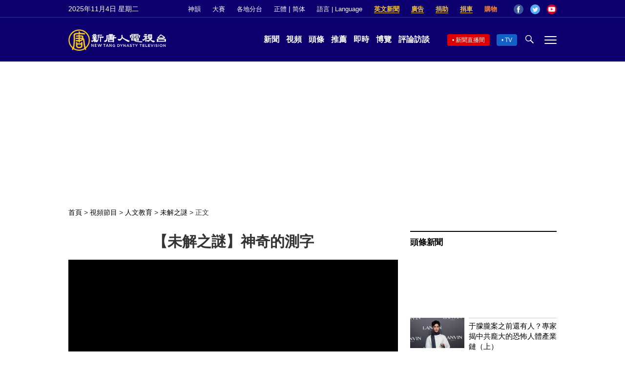

--- FILE ---
content_type: text/html; charset=UTF-8
request_url: https://www.ntdtv.com/b5/2023/01/28/a103636926.html
body_size: 24195
content:
<!DOCTYPE html>
<html lang="zh-Hant" prefix="og: http://ogp.me/ns#">
<head>
<meta name="viewport" content="width=device-width, initial-scale=1">
<meta charset="UTF-8">
<!--[if IE]>
<meta http-equiv="X-UA-Compatible" content="IE=Edge">
<![endif]-->
<link rel="profile" href="http://gmpg.org/xfn/11">
<link rel="shortcut icon" type="image/x-icon" href="/favicon.ico" sizes="32x32" />
<link rel="icon" href="/NTD32.png" sizes="32x32"/><link rel="apple-touch-icon-precomposed" href="/NTD180.png" /><link rel="icon" href="/NTD192.png" sizes="192x192"/><meta name="msapplication-TileImage" content="https://www.ntdtv.com/NTD270.png" />
	<meta name="date" content="2023-01-28 11:44:18 下午" />
			<link rel="preload" as="image" href="https://i.ntdtv.com/assets/uploads/2023/01/672-1-9-800x450.jpg" />
	<title>【未解之謎】神奇的測字 | 中國文字 | 漢字 | 新唐人电视台</title>
<meta name="description" content="大家好，我是扶搖，歡迎和我一起探索未解之謎。 一位軍官有一天突然接到王命，賜死藥給被廢的王妃，也就是未來一國之主的親生母親。軍官雖然很不情願，但是王命難違。晚上回家時，軍官不慎墜入山崖，卻偶遇一位具有仙風道骨的道士。道士說他的一生與三個女人...">
<meta property="og:locale" content="zh_TW" >
<meta property="og:site_name" content="NTDChinese" >
<meta property="og:url" content="https://www.ntdtv.com/b5/2023/01/28/a103636926.html">
<meta property="og:type" content="article">
<meta property="og:title" content="【未解之謎】神奇的測字 | 中國文字 | 漢字 | 新唐人电视台">
<meta property="og:description" content="大家好，我是扶搖，歡迎和我一起探索未解之謎。 一位軍官有一天突然接到王命，賜死藥給被廢的王妃，也就是未來一國之主的親生母親。軍官雖然很不情願，但是王命難違。晚上回家時，軍官不慎墜入山崖，卻偶遇一位具有仙風道骨的道士。道士說他的一生與三個女人...">
<meta property="og:image" content="https://i.ntdtv.com/assets/uploads/2023/01/672-1-9.jpg">
<meta property="twitter:site" content="@NTDChinese" >
<meta name="twitter:domain" content="www.ntdtv.com">
<meta name="twitter:title" content="【未解之謎】神奇的測字 | 中國文字 | 漢字 | 新唐人电视台">
<meta name="twitter:description" content="大家好，我是扶搖，歡迎和我一起探索未解之謎。 一位軍官有一天突然接到王命，賜死藥給被廢的王妃，也就是未來一國之主的親生母親。軍官雖然很不情願，但是王命難違。晚上回家時，軍官不慎墜入山崖，卻偶遇一位具有仙風道骨的道士。道士說他的一生與三個女人...">
<meta name="twitter:card" content="summary_large_image">
<meta name="twitter:image" content="https://i.ntdtv.com/assets/uploads/2023/01/672-1-9.jpg">
<link rel='stylesheet' id='cntd-style-css' href='https://www.ntdtv.com/assets/themes/ntd/style.css?ver=20240815' type='text/css' media='all' />
<link rel='stylesheet' id='cntd-global-css' href='https://www.ntdtv.com/assets/themes/ntd/css/global.css?ver=20250308' type='text/css' media='all' />
<link rel='stylesheet' id='genericons-css' href='https://www.ntdtv.com/assets/themes/ntd/css/genericons/genericons.css?ver=20171027' type='text/css' media='all' />
<link rel='stylesheet' id='cntd-single-style-css' href='https://www.ntdtv.com/assets/themes/ntd/css/single.css?ver=20250721' type='text/css' media='all' />

<link rel="canonical" href="https://www.ntdtv.com/b5/2023/01/28/a103636926.html" />

    <script>
        var ntd_primary_category, ntd_user_id, ntd_cat_ids, ntd_term_ids, ntd_all_term_ids, ntd_cat_names, ntd_no_ads, ntd_ads_term_ids, ntd_no_social;
        var ntd_post_id, ntd_author_name, ntd_tags, ntd_tags_slugs, ntd_publish_date, ntd_last_updated_date, ntd_word_count, ntd_encoding;
        function verifyStorage(){ try{ localStorage.setItem('test',1);localStorage.removeItem('test');return 1;} catch(e) {return 0;}}
        var hasStorage = verifyStorage();
    ntd_primary_category = 'category-520011-未解之謎';
ntd_user_id = '17-hong-li';
ntd_cat_ids = 'culture-and-education-306;supplement-408635;mysteries-untold-fuyao-520011;mysterious-phenomena-1290;programs-300;fun-channel-1291;fun-news-1279';
ntd_term_ids = 'front-dweb-feed-393597;front-wujie-feed-393598;newsletter-news-421939;front-culture-posts-1754';
ntd_all_term_ids = 'culture-and-education-306;supplement-408635;mysteries-untold-fuyao-520011;mysterious-phenomena-1290;programs-300;fun-channel-1291;fun-news-1279;front-dweb-feed-393597;front-wujie-feed-393598;newsletter-news-421939;front-culture-posts-1754';
ntd_cat_names = '人文教育;副刊;未解之謎;神秘現象;視頻節目;趣味頻道;趣聞';
ntd_ads_term_ids = 'ntd_culture-and-education-306,ntd_supplement-408635,ntd_mysteries-untold-fuyao-520011,ntd_mysterious-phenomena-1290,ntd_programs-300,ntd_fun-channel-1291,ntd_fun-news-1279,ntd_front-dweb-feed-393597,ntd_front-wujie-feed-393598,ntd_newsletter-news-421939,ntd_front-culture-posts-1754';
ntd_post_id = '103636926';
ntd_author_name = 'lihong';
ntd_tags = '中國文字;未解之謎;測字;漢字';
ntd_tags_slugs = '中國文字;未解之謎;測字;漢字';
ntd_publish_date = '20230128';
ntd_last_updated_date = '20230129';
ntd_word_count = '4247';
ntd_page_type = 'post';
ntd_encoding = 'b5';
    </script>
    
<script type="application/ld+json">
{"@context":"https:\/\/schema.org","@type":"BreadcrumbList","itemListElement":[{"@type":"ListItem","position":1,"name":"\u8996\u983b\u7bc0\u76ee","item":"https:\/\/www.ntdtv.com\/b5\/programs"},{"@type":"ListItem","position":2,"name":"\u4eba\u6587\u6559\u80b2","item":"https:\/\/www.ntdtv.com\/b5\/programs\/culture-and-education"},{"@type":"ListItem","position":3,"name":"\u672a\u89e3\u4e4b\u8b0e","item":"https:\/\/www.ntdtv.com\/b5\/programs\/mysteries-untold-fuyao"}]}
</script>

<script type="application/ld+json">
{"@context":"https:\/\/schema.org","@type":"NewsArticle","@id":"https:\/\/www.ntdtv.com\/b5\/2023\/01\/28\/a103636926.html\/#newsarticle","url":"https:\/\/www.ntdtv.com\/b5\/2023\/01\/28\/a103636926.html","mainEntityOfPage":"https:\/\/www.ntdtv.com\/b5\/2023\/01\/28\/a103636926.html","headline":"【未解之謎】神奇的測字","description":"","keywords":"中國文字,未解之謎,測字,漢字","dateCreated":"2023-01-28T23:44:18Z","datePublished":"2023-01-28T23:44:18Z","dateModified":"2023-01-29T22:59:16Z","author":{"@type":"Person","name":"李紅","description":"新唐人電視台報導","image":""},"publisher":{"@type":"Organization","logo":{"@type":"ImageObject","url":"https:\/\/i.ntdtv.com\/assets\/themes\/ntd\/images\/shenyun\/ntdtv.png","height":"78","width":"346"},"name":"新唐人電視台","sameAs":["https:\/\/www.facebook.com\/NTDChinese","https:\/\/twitter.com\/ntdtelevision"]},"articleSection":"未解之謎","thumbnailUrl":"https:\/\/i.ntdtv.com\/assets\/uploads\/2023\/01\/672-1-9-800x450.jpg","name":"【未解之謎】神奇的測字","wordCount":"4247","timeRequired":"1019","mainEntity":{"@type":"WebPage","@id":"https:\/\/www.ntdtv.com\/b5\/2023\/01\/28\/a103636926.html"},"image":{"@type":"ImageObject","contentUrl":"https:\/\/i.ntdtv.com\/assets\/uploads\/2023\/01\/672-1-9-1200x675.jpg","url":"https:\/\/i.ntdtv.com\/assets\/uploads\/2023\/01\/672-1-9-800x450.jpg","name":"<p>憑一個字而知禍福？紀曉嵐人生中的兩件大事，竟然被兩個字預言出來了。中國古代測字術到底有多少神奇？（《未解之謎》提供）<\/p>\n","height":"868","width":"488"},"isAccessibleForFree":"true","potentialAction":{"@type":"ReadAction","target":[{"@type":"EntryPoint","urlTemplate":"https:\/\/www.ntdtv.com\/b5\/2023\/01\/28\/a103636926.html"}]},"inLanguage":"zh-Hant","copyrightYear":"2025"}
</script>

<script type="application/ld+json">
{"@context":"https:\/\/schema.org","@type":"VideoObject","name":"\u3010\u672a\u89e3\u4e4b\u8b0e\u3011\u795e\u5947\u7684\u6e2c\u5b57","description":"\u5927\u5bb6\u597d\uff0c\u6211\u662f\u6276\u6416\uff0c\u6b61\u8fce\u548c\u6211\u4e00\u8d77\u63a2\u7d22\u672a\u89e3\u4e4b\u8b0e\u3002 \u4e00\u4f4d\u8ecd\u5b98\u6709\u4e00\u5929\u7a81\u7136\u63a5\u5230\u738b\u547d\uff0c\u8cdc\u6b7b\u85e5\u7d66\u88ab\u5ee2\u7684\u738b\u5983\uff0c\u4e5f\u5c31\u662f\u672a\u4f86\u4e00\u570b\u4e4b\u4e3b\u7684\u89aa\u751f\u6bcd\u89aa\u3002\u8ecd\u5b98\u96d6\u7136\u5f88\u4e0d\u60c5\u9858\uff0c\u4f46\u662f\u738b\u547d\u96e3\u9055\u3002\u665a\u4e0a\u56de\u5bb6\u6642\uff0c\u8ecd\u5b98\u4e0d\u614e\u589c\u5165\u5c71\u5d16\uff0c\u537b\u5076\u9047\u4e00\u4f4d\u5177\u6709...","thumbnailUrl":"https:\/\/i.ntdtv.com\/assets\/uploads\/2023\/01\/672-1-9-1200x675.jpg","uploadDate":"2023-01-28T23:44:18Z","contentUrl":"https:\/\/video3-us-west.cloudokyo.cloud\/video\/v5\/1c\/e6\/a6\/1ce6a6ff-a074-4d77-bed5-d0cbeebc28d5\/master.m3u8","duraton":"1081","embedUrl":"https:\/\/www.ganjingworld.com\/embed\/1fj9df1tljr2Y5xfMeEOvIu1a1np1c"}
</script>
<style type="text/css">.recentcomments a{display:inline !important;padding:0 !important;margin:0 !important;}</style><link rel="amphtml" href="https://www.ntdtv.com/b5/2023/01/28/a103636926.html/amp" /><!--[if lt IE 9]>
     <script type="text/javascript" src="/assets/themes/ntd/js/html5.js"></script>
     <link href="/assets/themes/ntd/css/ie.css" rel="styleshntd" type="text/css" />
<![endif]-->
<meta property="fb:pages" content="1416685305250937" />
</head>
<body class="post-template-default single single-post postid-103636926 single-format-standard">
	<style>.async-hide { opacity: 0 !important} </style>
    <!-- Google tag (gtag.js) -->
    <script async src="https://www.googletagmanager.com/gtag/js?id=G-962LDZH4HM"></script>
    <script>
        var ga4_para_obj = {};
        if (typeof(ntd_user_id) != "undefined" && ntd_user_id !== null) {
            ga4_para_obj.author_id = ntd_user_id;
        }
        if (typeof(ntd_author_name) != "undefined" && ntd_author_name !== null) {
            ga4_para_obj.author_name = ntd_author_name;
        }
        if (typeof(ntd_cat_ids) != "undefined" && ntd_cat_ids !== null) {
            ga4_para_obj.category_ids = ntd_cat_ids;
        }
        if (typeof(ntd_cat_names) != "undefined" && ntd_cat_names !== null) {
            ga4_para_obj.category_names = ntd_cat_names;
        }
        if (typeof(ntd_page_type) != "undefined" && ntd_page_type !== null) {
            ga4_para_obj.page_type = ntd_page_type;
        }
        if (typeof(ntd_post_id) != "undefined" && ntd_post_id !== null) {
            ga4_para_obj.post_id = ntd_post_id;
        }
        if (typeof(ntd_primary_category) != "undefined" && ntd_primary_category !== null) {
            ga4_para_obj.primary_category = ntd_primary_category;
        }
        if (typeof(ntd_publish_date) != "undefined" && ntd_publish_date !== null) {
            ga4_para_obj.publish_date = ntd_publish_date;
        }
        if (typeof(ntd_tags_slugs) != "undefined" && ntd_tags_slugs !== null) {
            ga4_para_obj.tags_slugs = ntd_tags_slugs;
        }
        if (typeof(ntd_term_ids) != "undefined" && ntd_term_ids !== null) {
            ga4_para_obj.term_ids = ntd_term_ids;
        }
        if (typeof(ntd_last_updated_date) != "undefined" && ntd_last_updated_date !== null) {
            ga4_para_obj.updated_date = ntd_last_updated_date;
        }
        ga4_para_obj.cookie_domain = '.ntdtv.com';

        window.dataLayer = window.dataLayer || [];
        function gtag(){dataLayer.push(arguments);}
		gtag('consent', 'default', {
			ad_storage: "granted",
			analytics_storage: "granted",
			functionality_storage: "granted",
			personalization_storage: "granted",
			security_storage: "granted",
			ad_user_data: "granted",
			ad_personalization: "granted"
		});// Override defaults to 'denied' for specific regions.
		gtag('consent', 'default', {
			ad_storage: 'denied',
			analytics_storage: 'denied',
			functionality_storage: 'denied',
			personalization_storage: 'denied',
			security_storage: 'denied',
			ad_user_data: 'denied',
			ad_personalization: 'denied',
			ad_user_personalization: 'denied',
			region: ['AT', 'BE', 'BG', 'HR', 'CY', 'CZ', 'DK', 'EE', 'FI', 'FR', 'DE', 'GR', 'HU', 'IE', 'IT', 'LV', 'LT', 'LU', 'MT', 'NL', 'PL', 'PT', 'RO', 'SK', 'SI', 'ES', 'SE', 'GB']
		});

        var sent_pageview_status = 0;
        if (hasStorage) {
            //ATTN: ntdtv in OneTrust: C0005 - social; C0003 - functional; C0002 - performance; C0004 - ads target; C0001 - basic that always active
            var currentGroups = localStorage.getItem('EpochOnetrustActiveGroups');
            if (typeof currentGroups !== 'undefined' && currentGroups.length > 0) {
                var performanceAuth = (currentGroups.indexOf('C0002') === -1) ? 'denied' : 'granted';
                var functionalAuth = (currentGroups.indexOf('C0003') === -1) ? 'denied' : 'granted';
                var targetingAuth = (currentGroups.indexOf('C0004') === -1) ? 'denied' : 'granted';

                gtag('consent', 'update', {
                    analytics_storage: performanceAuth,
                    personalization_storage: performanceAuth,
                    security_storage: performanceAuth,
                    functionality_storage: functionalAuth,
                    ad_storage: targetingAuth,
                    ad_user_data: targetingAuth,
                    ad_personalization: targetingAuth,
                    ad_user_personalization: targetingAuth
                });
                sent_pageview_status = 1;
            }
        }

        gtag('set', {'cookie_flags': 'SameSite=Lax;Secure'});
        gtag('set', 'send_page_view', false);
        gtag('js', new Date());

        gtag('config', 'G-962LDZH4HM', ga4_para_obj);

        function sent_pageview_check() {
            if (sent_pageview_status < 3) {
                sent_pageview_status = 3;
                gtag('event', 'page_view', {
                    'page_title': document.title,
                    'page_location': window.location.href,
                    'page_path': window.location.pathname
                });
            }
        }
        if (sent_pageview_status == 1) {
            sent_pageview_check();
        }
    </script>

    <script src="https://cdn.cookielaw.org/scripttemplates/otSDKStub.js" data-document-language="true" type="text/javascript" charset="UTF-8" data-domain-script="01904fab-bb56-7e43-b833-76a23d7d9f99"></script>
    <script type="text/javascript">
        var sent_pageview = false;
        function OptanonWrapper() {
            if (hasStorage && (localStorage.getItem('EpochOnetrustActiveGroups') !== OnetrustActiveGroups)) {
                localStorage.setItem('EpochOnetrustActiveGroups', OnetrustActiveGroups);
                window.location.reload();
            }
            sent_pageview_check();
        }

        // in case there was no callback
        setTimeout(function() {
            sent_pageview_check();
        }, 3000);
    </script>
    <script>
        var settings_obj = {};
        settings_obj[ 'GTM-5777RW' ] = true;
        (function(a,s,y,n,c,h,i,d,e){s.className+=' '+y;h.start=1*new Date;
            h.end=i=function(){s.className=s.className.replace(RegExp(' ?'+y),'')};
            (a[n]=a[n]||[]).hide=h;setTimeout(function(){i();h.end=null},c);h.timeout=c;
        })(window,document.documentElement,'async-hide','dataLayer',500,settings_obj);
    </script>
    <noscript><iframe src="//www.googletagmanager.com/ns.html?id=GTM-5777RW"
                      height="0" width="0" style="display:none;visibility:hidden"></iframe></noscript>
    <script>(function(w,d,s,l,i){w[l]=w[l]||[];w[l].push({'gtm.start':new Date().getTime(),event:'gtm.js'});var f=d.getElementsByTagName(s)[0],j=d.createElement(s),dl=l!='dataLayer'?'&l='+l:'';
            j.async=true;j.src='//www.googletagmanager.com/gtm.js?id='+i+dl;f.parentNode.insertBefore(j,f);})(window,document,'script','dataLayer','GTM-5777RW');
    </script>

    <script class="optanon-category-C0002-C0004" type="text/plain" src="https://btloader.com/tag?o=5755245557186560&upapi=true" async></script>
	<header class="header">
	<div class="top_row">
		<div class="container">
			<div id="ntd_date"></div>
			<div><a href="https://www.ntdtv.com/b5/shenyun">神韻</a></div>
			<div><a href="https://competitions.ntdtv.com/">大賽</a></div>
			<div class="dropdown">
				<a href="javascript:void(0)" class="dropbtn">各地分台</a>
				<div class="dropdown-triangle city">▲</div>
				<div class="dropdown-content">
				<div class="left"><a target="_blank" href="https://www.ntdtv.com/b5/news/new-york-today">大纽约</a><a target="_blank" href="https://www.ntdtv.com/b5/news/los-angeles">洛杉磯</a><a target="_blank" href="https://www.ntdtv.com/b5/news/houston">休斯頓</a><a target="_blank" href="https://www.ntdtv.com/b5/news/san-francisco">舊金山</a><a target="_blank" href="http://www.ntdtv.com.tw/">亞太台</a></div><div class="right"><a target="_blank" href="https://www.ntdtv.com/b5/news/canada">加拿大</a><a target="_blank" href="https://www.ntdtv.com/b5/news/oceania">大洋洲</a><a target="_blank" href="https://www.ntdtv.com/b5/news/france">法國</a></div>				</div>
			</div>
						<div class="zh"><a href="/b5/2023/01/28/a103636926.html">正體</a> | <a href="/gb/2023/01/28/a103636926.html">简体</a></div>
			<div class="dropdown">
				<a href="javascript:void(0)" class="dropbtn">語言 | Language</a>
				<div class="dropdown-triangle">▲</div>
				<div class="dropdown-content">
					<div class="left">
						<a target="_blank" href="https://www.ntd.com">English</a>
						<a target="_blank" href="https://ntdtv.fr">Français</a>
						<a target="_blank" href="https://ntdtv.ru">Русский</a>
					</div>
					<div class="right">
						<a target="_blank" href="https://ntdtv.jp">日本語</a>
						<a target="_blank" href="https://www.ntdtv.co.kr">한국어</a>
					</div>
				</div>
			</div>
			<div class="donate entd_link"><a target="_blank" href="https://www.ntdtv.com/b5/english-ntdtv.html">英文新聞</a></div>
			<div class="donate ads"><a target="_blank" href="https://www.ntdtv.com/b5/2021/02/24/a103061300.html">廣告</a></div>
			<div class="donate"><a target="_blank" href="/b5/donation.html">捐助</a></div>
			<div class="donate"><a target="_blank" href="https://www.cars4compassion.org/ntdcardonation?&utm_medium=CarDonation&utm_source=NTD&utm_campaign=Homepage">捐車</a></div>
			<div class="shopping"><a target="_blank" href="https://www.youlucky.com/">購物</a></div>
			<div class="social">
				<span class="facebook"><a target="_blank" href="http://www.facebook.com/ntdchinese" title="Facebook">Facebook</a></span>
				<span class="twitter"><a target="_blank" href="http://twitter.com/ntdchinese" title="Twitter">Twitter</a></span>
				<span class="youtube"><a target="_blank" href="http://www.youtube.com/ntdchinese" title="YouTube">YouTube</a></span>
			</div>
		</div>
	</div>
	<div class="nav_row">
		<div class="container">
			<div class="ntd_logo">
								<a href="https://www.ntdtv.com"><img alt="新唐人電視台" src="https://www.ntdtv.com/assets/themes/ntd/images/logo/logo_ntd.png" title="新唐人電視台" width="542" height="120"/></a>
							</div>
			<div class="main_nav">
				<ul id="menu-primary-menu" class="menu">
					<li><a href="https://www.ntdtv.com/b5/news">新聞</a></li>
					<li><a href="https://www.ntdtv.com/b5/programs">視頻</a></li>
					<li><a href="https://www.ntdtv.com/b5/headline-news.html">頭條</a></li>
					<li><a href="https://www.ntdtv.com/b5/editor-pickup.html">推薦</a></li>
					<li><a href="https://www.ntdtv.com/b5/instant-news.html">即時</a></li>
					<li><a href="https://www.ntdtv.com/b5/culture-world.html">博覽</a></li>
					<li><a href="https://www.ntdtv.com/b5/programs/news-talk-show">評論訪談</a></li>
				</ul>
			</div>
			<div class="right">
				<span class="live_icon net"><a href="https://www.ntdtv.com/b5/live-tv/news-live">新聞直播間</a></span>
				<span class="live_icon tv"><a href="https://www.ntdtv.com/b5/live-tv">TV</a></span>
				<span class="search_icon"></span>
				<span class="menu_icon"></span>
			</div>
		</div>
	</div>
	<div class="nav_wrap" id="nav_pannel">
		<div class="container">
			<div class="search">
								<form method="get" id="cse-search-box1" action="https://www.ntdtv.com/b5/search.html" target="_blank">
					<input title="search" name="q" id="search_row" role="search" type="input" placeholder="">
					<input type="submit" class="search_btn" value="搜尋...">
				</form>
			</div>
            <div class="news_nav nav-menu">
                <div class="block_title"><a href="https://www.ntdtv.com/b5/news">新聞</a></div>
                <div class="sub-menu">
                    <a href="https://www.ntdtv.com/b5/news/international">國際</a>
                    <a href="https://www.ntdtv.com/b5/news/us">美國</a>
                    <a href="https://www.ntdtv.com/b5/commentary">評論</a>
                    <a href="https://www.ntdtv.com/b5/news/china">大陸</a>
                    <a href="https://www.ntdtv.com/b5/news/hongkong-macau">港澳</a>
                    <a href="https://www.ntdtv.com/b5/news/taiwan">台灣</a>
                    <a href="https://www.ntdtv.com/b5/news/international-finance">財經</a>
                    <a href="https://www.ntdtv.com/b5/news/technology">科教</a>
                    <a href="https://www.ntdtv.com/b5/supplement/entertainment">娛樂</a>
                    <a href="https://www.ntdtv.com/b5/supplement/sports">體育</a>
                </div>
                <div class="more-sub-menu">
                    <a href="/b5/headline-news.html">頭條要聞</a>
                    <a href="/b5/pickup-videos.html">熱點視頻</a>
                    <a href="/b5/instant-news.html">即時新聞</a>
                    <a href="/b5/editor-pickup.html">今日推薦</a>
                    <a href="/b5/culture-world.html">博覽天下</a>
                    <a href="https://www.ntdtv.com/b5/live-tv/news-live">直播間</a>
                    <a href="https://www.ntdtv.com/b5/shenyun">神韻演出</a>
                    <a href="https://www.ntdtv.com/b5/global-competitions">全球大賽</a>
                </div>
            </div>
            <div class="prog_nav">
                <div class="group">
                    <div class="block_title"><a href="https://www.ntdtv.com/b5/programs/news-video">新聞視頻</a></div>
                    <div class="sub-menu">
                        <a href="https://www.ntdtv.com/b5/programs/ntd-global-news">全球新聞</a>
                        <a href="https://www.ntdtv.com/b5/programs/global-watch">環球直擊</a>
                        <a href="https://www.ntdtv.com/b5/programs/china-forbidden-news">中國禁聞</a>
                        <a href="https://www.ntdtv.com/b5/programs/evening-news">新唐人晚間新聞</a>
                        <a href="https://www.ntdtv.com/b5/programs/news-wide-vision">新唐人大視野</a>
                        <a href="https://www.ntdtv.com/b5/programs/weekly-news">新聞周刊</a>
                        <a href="https://www.ntdtv.com/b5/programs/community-news">社區廣角鏡</a>
                        <a href="https://www.ntdtv.com/b5/programs/weekly-economic-review">一週經濟回顧</a>
                        <a href="https://www.ntdtv.com/b5/programs/news-detox">大陸新聞解毒</a>
                        <a href="https://www.ntdtv.com/b5/news/ca-today-news">今日加州</a>
                        <a href="https://www.ntdtv.com/b5/news/houston-today-news">今日休斯頓</a>
                        <a href="https://www.ntdtv.com/b5/programs/asia-pacific-financial-trends">亞太財經趨勢</a>
                        <a href="https://www.ntdtv.com/b5/programs/weishipin">微視頻</a>
                    </div>
                </div>
                <div class="group">
                    <div class="block_title"><a href="https://www.ntdtv.com/b5/programs/news-talk-show">評論訪談</a></div>
                    <div class="sub-menu">
                        <a href="https://www.ntdtv.com/b5/programs/voices-of-influence">新聞大家談</a>
                        <a href="https://www.ntdtv.com/b5/programs/focus-talk">熱點互動</a>
                        <a href="https://www.ntdtv.com/b5/programs/golden-scan">時事金掃描</a>
                        <a href="https://www.ntdtv.com/b5/programs/linlan-talk-show">林瀾對話</a>
                        <a href="https://www.ntdtv.com/b5/programs/qinpeng-insight">秦鵬政經觀察</a>
                        <a href="https://www.ntdtv.com/b5/programs/pinnacle-view">菁英論壇</a>
                        <a href="https://www.ntdtv.com/b5/programs/world-crossroad">世界的十字路口</a>
                        <a href="https://www.ntdtv.com/b5/programs/shi-shan-talkshow">有冇搞錯</a>
                        <a href="https://www.ntdtv.com/b5/programs/ordinary-people-stories">百姓故事</a>
                        <a href="https://www.ntdtv.com/b5/commentary/dayutalk">新聞拍案驚奇</a>
                        <a href="https://www.ntdtv.com/b5/programs/tansuoshifen">探索時分</a>
                        <a href="https://www.ntdtv.com/b5/programs/analyzing-ccp-party-culture">漫談黨文化</a>
                        <a href="https://www.ntdtv.com/b5/programs/cultivation-stories">修煉故事</a>
                        <a href="https://www.ntdtv.com/b5/commentary/henghe-opinion">橫河觀點</a>
                        <a href="https://www.ntdtv.com/b5/commentary/muyangshow">新聞看點</a>
                        <a href="https://www.ntdtv.com/b5/programs/fangfei-interview">方菲訪談</a>
                    </div>
                </div>
                <div class="group culture">
                    <div class="block_title"><a href="https://www.ntdtv.com/b5/programs/culture-and-education">人文教育</a></div>
                    <div class="sub-menu">
                        <a href="https://www.ntdtv.com/b5/programs/xtfyshow">笑談風雲</a>
                        <a href="https://www.ntdtv.com/b5/programs/health-1-plus-1">健康1+1</a>
                        <a href="https://www.ntdtv.com/b5/programs/lecture-for-mom-and-dad">爸媽必修課</a>
                        <a href="https://www.ntdtv.com/b5/programs/china-historical-cultural-stories">文化古今</a>
                        <a href="https://www.ntdtv.com/b5/programs/chinese-medicine-in-the-past-and-present">談古論今話中醫</a>
                        <a href="https://www.ntdtv.com/b5/programs/1000-steps-to-colourful-taiwan">1000步的繽紛台灣</a>
                        <a href="https://www.ntdtv.com/b5/programs/amazing-world">大千世界</a>
                        <a href="https://www.ntdtv.com/b5/commentary/daxiong-on-art">大雄畫裡話外</a>
                        <a href="https://www.ntdtv.com/b5/programs/mysteries-untold-fuyao">未解之謎</a>
                        <a href="https://www.ntdtv.com/b5/programs/ancient-wisdom">馨香雅句</a>
                        <a href="https://www.ntdtv.com/b5/programs/idiom">漫談成語</a>
                        <a href="https://www.ntdtv.com/b5/programs/exploring-korean-medicine">走近韓醫</a>
                        <a href="https://www.ntdtv.com/b5/programs/legendary-doctor-reborn">神醫再現</a>
                    </div>
                </div>
                <div class="group">
                    <div class="block_title"><a href="https://www.ntdtv.com/b5/programs/entertainment-leisure">娛樂休閒</a></div>
                    <div class="sub-menu">
                        <a href="https://www.ntdtv.com/b5/programs/daily-life-houston">生活廣角鏡</a>
                        <a href="https://www.ntdtv.com/b5/programs/beautiful-heart-of-taiwan">美麗心台灣</a>
                        <a href="https://www.ntdtv.com/b5/programs/sweet-living">廚娘香Q秀</a>
                        <a href="https://www.ntdtv.com/b5/programs/my-musical-thoughts">我的音樂想想</a>
                        <a href="https://www.ntdtv.com/b5/programs/global-sports">環球體育</a>
                        <a href="https://www.ntdtv.com/b5/programs/hello-japan">你好日本</a>
                        <a href="https://www.ntdtv.com/b5/programs/hello-korea">你好韓國</a>
                        <a href="https://www.ntdtv.com/b5/programs/cici-food-paradise">美食天堂</a>
                        <a href="https://www.ntdtv.com/b5/programs/dr-hu-naiwen-talks">胡乃文開講</a>
                        <a href="https://www.ntdtv.com/b5/programs/classic-melody">古韻流芳</a>
                        <a href="https://www.ntdtv.com/b5/supplement/shi-tao-talk-show-feng-shen-yan-yi">濤哥侃封神</a>
                    </div>
                </div>
                <div class="group topics">
                    <div class="block_title"><a href="https://www.ntdtv.com/b5/programs/documentaries">專題片</a></div>
                    <div class="sub-menu">
                        <a href="https://www.ntdtv.com/b5/programs/stories-of-life">細語人生</a>
                        <a href="https://www.ntdtv.com/b5/programs/now-and-for-the-future">我們告訴未來</a>
                        <a href="https://www.ntdtv.com/b5/programs/legends-unfolding">傳奇時代</a>
                        <a href="https://www.ntdtv.com/b5/topics/the-ultimate-goal-of-communism-video">共產主義的終極目的</a>
                        <a href="https://www.ntdtv.com/b5/topics/how-the-specter-of-communism-is-ruling-our-world">魔鬼在統治著我們的世界</a>
                        <a href="https://www.ntdtv.com/b5/programs/a-century-of-red-horror-under-communism">百年紅禍</a>
                        <a href="https://www.ntdtv.com/b5/programs/the-real-story-of-china-jiang-zemin-series">真實的江澤民</a>
                        <a href="https://www.ntdtv.com/b5/programs/nine-commentaries-on-the-communist-party">九評共產黨</a>
                        <a href="https://www.ntdtv.com/b5/programs/feng-yu-tian-di-xing">風雨天地行</a>
                        <a href="https://www.ntdtv.com/b5/topics/the-black-book-of-communism-crimes-terror-repression">共產主義黑皮書</a>
                        <a href="https://www.ntdtv.com/b5/programs/business-advertisement">工商廣告</a>
                    </div>
                </div>
            </div>
		</div>
	</div>
	</header>
<main id="main" role="main">
	<div id='top_ad'></div>
	<div class="main_container news-single">
		<div class="main_content">
			<div class="show-for-medium-up breadcrumb" id="breadcrumb"><a href = "/" >首頁</a> > <a class="breadcrumbs textLink" href="https://www.ntdtv.com/b5/programs">視頻節目</a> > <a class="breadcrumbs textLink" href="https://www.ntdtv.com/b5/programs/culture-and-education">人文教育</a> > <a class="breadcrumbs textLink" href="https://www.ntdtv.com/b5/programs/mysteries-untold-fuyao">未解之謎</a> > <span class="current">正文</span></div>			<div class="print_logo"><img alt="NTD LOGO" src="/assets/themes/ntd/images/logo/logo_ntd_amp.png" width="600" height="60"></div>
			<div class="article_content">
				<div class="article_title">
					<h1>【未解之謎】神奇的測字</h1>
									</div>
				<div class="print_date">北京時間：<span>2023-01-28 23:44</span></div>
				<div class="featured_video" id="featured_videos"><div class="video_fit_container">		<iframe loading="lazy" width="764" height="430" class="video_frame" data2-src="https://www.ganjingworld.com/embed/1fj9df1tljr2Y5xfMeEOvIu1a1np1c"  webkitAllowFullScreen mozallowfullscreen allowFullScreen></iframe>
		</div></div>				<div class="article_info">
					<div class="time">北京時間：<span>2023-01-28 23:44</span></div>
					<div class="article_share">
						<span class="fb"><a href="https://www.facebook.com/sharer/sharer.php?u=https://www.ntdtv.com/b5/2023/01/28/a103636926.html" target="_blank">Facebook</a></span><span class="twitter"><a href="https://twitter.com/intent/tweet?text=%E3%80%90%E6%9C%AA%E8%A7%A3%E4%B9%8B%E8%AC%8E%E3%80%91%E7%A5%9E%E5%A5%87%E7%9A%84%E6%B8%AC%E5%AD%97&amp;url=https://www.ntdtv.com/b5/2023/01/28/a103636926.html&amp;via=ntdchinese" target="_blank">Twitter</a></span><span class="email"><a href="/cdn-cgi/l/email-protection#[base64]">Email</a></span><span class="print_btn"><a href="#Print" onclick="window.print(); return false;" rel="nofollow" target="_blank">Print</a></span><span class="change_size"><a id="change_size" href="javascript:void(0)">Font Size</a></span><span class="gbb5"><a href="https://www.ntdtv.com/gb/2023/01/28/a103636926.html">簡體</a></span>					</div>
				</div>
				<div class="post_content" itemprop="articleBody" id="wrap_post_content">
					<p>大家好，我是扶搖，歡迎和我一起探索<a href="https://www.ntdtv.com/b5/focus/未解之謎">未解之謎</a>。</p>
<p>一位軍官有一天突然接到王命，賜死藥給被廢的王妃，也就是未來一國之主的親生母親。軍官雖然很不情願，但是王命難違。晚上回家時，軍官不慎墜入山崖，卻偶遇一位具有仙風道骨的道士。道士說他的一生與三個女人有關，並為他寫下三個<a href="https://www.ntdtv.com/b5/focus/漢字">漢字</a>「妗」「順」「好」。</p>
<p>道士說，第一位女子被他殺害卻沒有死；第二位女子被他救活，卻最後會因他而死；第三位女子會殺了他，但是將來卻能救活很多人的命。</p>
<p>後來預言逐漸應驗，字謎也逐漸解開。原來這個「妗」——「女‧今：今天的女子」就代表軍官當天餵死藥的王妃；「順」——「川‧頁：在河川露出頭的女子」則代表在遭受冤屈被下毒棄屍溪邊的宮女，也就是軍官未來的妻子；「好」——「女‧子」則代表是軍官自己的女兒。</p>
<p>這個故事，相信很多看過韓劇《大長今》的朋友都不會陌生。記得當時這部劇時，真是非常驚歎，這命運真是有定數啊！沒想到，看起來普普通通的文字，竟然有如此強大的表達力。</p>
<p>當然啦，《大長今》中的這個故事只是編劇為了劇情需要，但其實呀，<a href="https://www.ntdtv.com/b5/focus/中國文字">中國文字</a>真正的內涵遠比電視劇中所展現的要更加強大。為什麼這麼說呢？咱們接著看。</p>
<h2>謝石拆字</h2>
<p>「拆字」就是我們現代所理解的<a href="https://www.ntdtv.com/b5/focus/測字">測字</a>，是從古代流傳到今天的一種預測吉凶的方式。具體怎麼做呢，就是請人隨便寫一個字，然後拆字的人呢，就通過增減偏旁部首，或是把字拆解變形成其它的字，從而占卜吉凶。</p>
<p>在兩宋之間，成都有一位著名的拆字大師，名叫謝石。他後來到京城，以<a href="https://www.ntdtv.com/b5/focus/測字">測字</a>為生，結果可以說命中率百分之百。古籍《春渚紀聞》記載，隨著謝石的名聲越來越大，連宋徽宗都聽到了有關他的傳聞，想會一會他。於是，宋徽宗寫了一個「朝」字令內監拿著，去找謝石測字。</p>
<p>這邊，謝石拿過字來仔細一看，又仔細看了看來的人，說：「這字不是你寫的。我被發配遠方，以致流落到今天，都是因為寫這個字的人，我不敢亂說。」內監很驚訝啊，對他說：「你就根據這個字有啥說啥，不要顧忌。」於是，謝石回答道：「朝字，拆開來是十月十日字，非是此月此日所生之天人，還能是誰寫的！」宋徽宗趙佶是生於元豐五年黃曆五月五日，後來因為五月出生不吉祥，於是改為禹曆十月十日。周圍看熱鬧的人，一聽到謝石這麼說都吃了一驚，內監趕緊跑回去報告皇帝。</p>
<p>第二天謝石就被召入皇宮，宋徽宗令左右宮女嬪妃寫字給謝石看，他都一一據字論理，十分精細透徹。於是，朝廷賞賜給他補了一個承信郎的官職。這一下謝石的名聲就更大了，朝野上下來求測字的人絡繹不絕。</p>
<p>這天，有一位官員來找謝石。他的妻子懷孕了很久，都沒有生產的跡象，於是想來請謝石看看是個什麼情況。測字測字，給個字吧。官員拿出一張寫有「也」的字。謝石瞅了一眼，就說：「這是您夫人寫的吧？」官員一驚，「哎？你為什麼這麼說？」謝石於是說，「之乎者也，也字是語氣助詞，所以知道是您賢內助所寫，而且，令夫人今年是三十一歲。『也』字上面是卅，下面是一，三十一。」這真是太厲害了，一個字連年齡都測出來了。不過，更神奇的還在後面呢。</p>
<p>謝石繼續問官員：「目前您是不是想要升遷調動，費了不少力，但沒有什麼作用是不是？」官員驚異極了，謝石就解讀道：「『也』字有馬才能奔馳，有水才成池塘。這些偏旁部首都沒有，怎麼能動呢？另外，『也』字加單人旁成為『他』字，有土才成田地，這兩個部首也沒有，所以您夫人沒有積蓄財產，父母兄弟也都已離世。」官員點頭稱讚，對對對，全都對。不過，先生您是不是跑題了？我問的是夫人什麼時候能生產。</p>
<p>其實謝石跑題是有目的的，不先讓對方服氣，後面的話不好說啊。謝石告訴官員，他夫人肚子裡不是有嬰兒而是蛇妖。因為「也」加「蟲」是「蛇」字。不過，好在沒有「蟲」不成「蛇」，所以沒有太大危險。雖然官員內心還是充滿疑惑，但是他還是請謝時到家中配藥，官員夫人吃下後，真的產下好多小蛇，肚子也平了。這下，京城裡的人都把謝石當作活神仙了。</p>
<p>而古籍《夷堅志補卷》中記載了作者洪邁的大哥洪适（發音：闊）所親身見證的兩件拆字奇事。</p>
<p>一位名叫樊將仕的官員，他的妻子有一頂珍貴的珠冠。一天這頂珠冠怎麼也找不到了。於是官員的夫人就寫了一個「失」字，請謝石幫忙找找。謝石問對方「你家裡有姓朱，名二十八的人嗎？」，「我看是他因為一些事誤拿去了，現在東西沒丟還可以找到。找到了你要給我十千錢。」官員回去和夫人一說，誰知夫人大怒啊，原來她本家姓朱，她的哥哥就叫二十八。她生氣地說「我哥能是小偷嗎？」於是把婢女喊來詢問。婢女回答說，昨天二十八舅說要出門來借帽子，後來沒用就又還回來了，盒子看上去都沒有打開過。結果把盒子拿過來打開一看，果然那個珠冠就在帽子底下。估計是某天隨手放錯地方，時間長了就忘記了。</p>
<p>而這另一件就更奇特了。有一位官員生病了，寫了一個「申」字請謝石看看吉凶。這個「申」字是「中」字中間加一橫，而那個一橫寫的墨量很少，專業術語叫「燥筆」。謝石看見這個字直伸舌頭，只是說：「也好。」官員離去後。謝石對周圍在坐的人說：「丹田既燥，其人必死。」，有人問：「應驗在什麼時間？」回答說：「不過明日申時。」後來果然被謝石說中了。</p>
<p>看到這兒，也許有朋友會問，哎，謝石那麼厲害有沒有給自己測個字，看看前途吉凶什麼的？還真有，不過測字的不是謝石，而是另有其人。</p>
<p>《夷堅志補卷》寫道，有一天謝石在丹陽遊走，突然看到一個道姑走在市集上，拿著一把巨大的扇子，上面寫著「拆字如神」。謝石一看，笑了，這好大口氣啊，這拆字的還能有比我厲害的？於是把道姑喊來，寫了一個「石」字讓她測。道姑看了看，回答「為名不成，得召卻退，逢皮則破，遇卒則碎。」意思就是，「石」字像「名」不是名，像「召」卻不是「召」，想得到朝廷召見獲得大功名是沒戲了。「石」字加上「皮」就是「破」，加上「卒」就是「碎」，看來遇到「皮」和「卒」結果會不大好。謝石看了心中不悅，但是卻很服氣。第二天再去找這個道姑，人卻不見了，問問周圍百姓，大家都說不認識這個人，謝石心中差異，覺得這位道姑可能不是凡人。</p>
<p>後來，謝石任利路尉這個官職時，武將王進邀請謝石去喝酒，寫了「進」字請謝石占卜前程。謝石道：「家欲走，若圖事必敗」。這裡家與佳諧音，再配上走之底，所以說「家欲走」。謝石的意思是，有家而不守，則圖事必敗。後來，王進結黨欲舉事作亂，他的奶媽偷偷告訴了官府，王進被捕下獄。王進回想謝石當初說的話，很是後悔，說道：「悔不用謝石之言」。郡守知道之後，懷疑謝石是王進的同謀，知情不舉，結果把謝石也抓起來一起問罪，削除原籍，在他臉上刺字發配蓬州，古代臉上刺字就是重犯，走哪人家一看就知道。謝石這次真是躺著中槍啊。謝石後來詢問王進的老家在哪裡，知王進是滄州南皮人，且王進當將軍之前是兵卒。這下，道姑所說的一切都應驗了。</p>
<p>押送途中路過蓬州的「天慶觀」，遇到一個背著柴在門口左邊休息的樵夫。這謝石不僅會拆字也會些相術。他仔細看了看樵夫說：「神清、骨清、氣清，難道是一位神仙嗎？」誰知樵夫聽了不但不高興，繫好頭髮罵道，「汝正緣口多壞了，今日尚敢妄説？」，換成白話就是，你就是話說多了造口業才倒楣的，今天還敢亂說話。說完上前就是一耳光，打完就走了。旁邊的人都驚呆了，回過神來，大家都爭著擦謝石的臉，擦得謝石莫名奇妙，問大家幹嘛呀？原來在他臉上的刺字已經沒有。這一巴掌太值了，看來那樵夫真可能是神仙。</p>
<p>而清朝乾隆時期的大學士、修撰《四庫全書》的紀曉嵐，也曾記錄在他人生的兩大重要時刻，都遇到了拆字大師，為他指點迷津。</p>
<h2>紀曉嵐的命運</h2>
<p>乾隆十九年，紀曉嵐參加科舉考試，通過禮部會試，在等待參加殿試時，到書畫家董邦達家裡做客。他偶然遇到一位來自浙江的拆字高手。為了提前了解自己會得怎樣的名次，紀曉嵐就寫了一個「墨」字，請對方給看看。</p>
<p>清朝的殿試成績，分為三個等級：一甲、二甲、三甲。這個一甲其實是三個人，就是大家俗稱的狀元、榜眼、探花。二甲則是七人，後面的算三甲。</p>
<p>這個人看了之後，告訴他「一甲無望」，紀曉嵐頓時緊張起來。這時，對方又說，「墨字上截似里字，倒拆里字為二甲。」能上二甲也不錯啦，紀曉嵐鬆了一口氣。而對方連紀曉嵐的官職也給說出來了，他說「墨」字有四點，看上去像庶字的腳，下面的「土」可看作「士」，這是吉字之首，紀曉嵐必可當上庶吉士。放榜之後，果然全部都說中了。</p>
<p>到了乾隆三十三年，紀曉嵐的親家因為侵吞公款獲罪，而紀曉嵐因為走漏了風聲，也被革職。在等待處理決定時，紀曉嵐內心是七上八下。這時看守他的軍官是個擅長拆字的人，於是紀曉嵐就寫了個「董」字，請他看看自己未來如何。</p>
<p>軍官說，你看這個「董」字，看上去像包含萬千，先生恐怕要被發配邊疆了。啊？要去哪裡啊？紀曉嵐又寫了個「名」字。軍官看了看，說「名字下為口字，上夕字，是外字的偏旁，是口外矣。日在西為夕，先生有可能要去西域呢。」「那還能回來嗎？」紀曉嵐問。軍官說，這個「名」字看上去像「君」，也像「召」，先生必定會被皇帝召回來的。「那需要等多久啊？」軍官說「名」字下面的「口」是「四」字的外框，中間缺了兩筆，應該不到四年就回來了。</p>
<p>果然，案情調查清楚後，紀曉嵐被發配到新疆烏魯木齊。在那裡待了三年多之後，乾隆皇帝將他召了回來，任命他編纂《四庫全書》。</p>
<h2><a href="https://www.ntdtv.com/b5/focus/漢字">漢字</a>藏天機</h2>
<p>傳說，黃帝命令倉頡造字，於是倉頡根據日月形狀、鳥獸足印創造了文字。誰知這文字一造出來，就顯示出奇獨特的力量。據《淮南子‧本經訓》記載：「昔者蒼頡作書，而天雨粟，鬼夜哭。」唐代書畫家張彥遠在《歷代名畫記》中也說，文字出現之後，「造化不能藏其密，故天雨粟；靈怪不能遁其形，故鬼夜哭。」中華文字真是有驚天動地的神奇內涵。而我們今天所介紹的故事，也只是眾多流傳下來的故事中的小小一部分，讓大家有機會一窺文字的玄妙。</p>
<p>好了，今天的分享就到這裡，<a href="https://www.ntdtv.com/b5/focus/未解之謎">未解之謎</a>，我是扶搖，我們下期見。</p>
<p>歡迎訂閱Youmaker頻道：<a href="https://www.youmaker.com/c/UnsolvedMystery">https://www.youmaker.com/c/UnsolvedMystery</a><br />
訂閱頻道Ganjingworld頻道：<a href="https://www.ganjingworld.com/zh-TW/channel/ua2MIMdFBSjyPJItn7rgaTw">https://www.ganjingworld.com/zh-TW/channel/ua2MIMdFBSjyPJItn7rgaTw</a><br />
訂閱未解之謎Telegram群組：<a href="https://t.me/wjzmchannel">https://t.me/wjzmchannel</a></p>
<p>《未解之謎》節目組製作</p>
<p>（責任編輯：李紅）</p>
<span id="epoch_socail_span"></span><script data-cfasync="false" src="/cdn-cgi/scripts/5c5dd728/cloudflare-static/email-decode.min.js"></script><script type="text/javascript">
                var scripts_to_load = [];
                var contentObj = document.getElementById("epoch_socail_span").parentElement;
                var iframes = contentObj.querySelectorAll("iframe"); 
                if (hasStorage && localStorage.getItem("EpochOnetrustActiveGroups").indexOf("C0005") > -1) {
                    if (iframes.length > 0) {
                        iframes.forEach(function(iframe) {
                            var dataSrc = iframe.getAttribute("data2-src");
                            if (dataSrc) {
                                iframe.setAttribute("src", dataSrc);
                                iframe.removeAttribute("data2-src");
                            }
                        });
                    }
                    
                    var fvIframe = document.querySelector(".video_fit_container iframe");
                    if (fvIframe !== null) {
                        var srcURL = fvIframe.getAttribute("data2-src");
                        if (srcURL !== null && typeof srcURL !== "undefined" && srcURL.length > 0) {
                            fvIframe.setAttribute("src", srcURL);
                            fvIframe.removeAttribute("data2-src");
                        }
                    }
                } else {
                    var atag = "<a href='javascript:void(0);' class='open_one_trust_setting'>";
                    var hint = (ntd_encoding === "gb" ? ("(根据用户设置，社交媒体服务已被過濾。要显示内容，请"+ atag +"允许</a>社交媒体cookie。)") : ("(根據用戶設置，社交媒体服务已被过滤。要顯示內容，請"+ atag +"允許</a>社交媒体cookie。)"));
                    if (iframes.length > 0) {
                        for (var i = 0; i < iframes.length; i++) {
                          iframes[i].height = 30;
                          var parent = iframes[i].parentElement;
                          var iTag = document.createElement("i");
                          iTag.innerHTML = hint;
                          parent.insertBefore(iTag, iframes[i].nextSibling);
                        }
                    }
                    var tweets = document.querySelectorAll("blockquote.twitter-tweet");
                    if (tweets.length > 0) {
                        for (var i = 0; i < tweets.length; i++) {
                          var iTag = document.createElement("i");
                          iTag.innerHTML = hint;
                          tweets[i].appendChild(iTag);
                        }
                    }
                    var fvIframe = document.querySelector(".video_fit_container iframe");
                    if (fvIframe !== null) {
                        var iTag = document.createElement("i");
                        iTag.innerHTML = hint;
                        var parent = fvIframe.parentElement.parentNode;
                        if (parent) {
                            parent.insertBefore(iTag, fvIframe.parentElement.nextSibling);
                        }
                       
                    }
                }
	    </script>					<div class="single_ad"></div>
					<div class="print_link">本文網址: https://www.ntdtv.com/b5/2023/01/28/a103636926.html</div>
				</div>
								<div class="post_related">
					<div class="block_title">相關文章</div>
					<div class="related_list">
													<div class="one_post">
								<div class="text">
									<div class="title"><a href="https://www.ntdtv.com/b5/2025/11/01/a104034672.html">【未解之謎】通靈者揭開于朦朧離奇墜樓背後的黑幕</a></div>
									<div class="date">2025-11-01</div>
								</div>
								<div class="img"><a href="https://www.ntdtv.com/b5/2025/11/01/a104034672.html" title="【未解之謎】通靈者揭開于朦朧離奇墜樓背後的黑幕"><img alt="【未解之謎】通靈者揭開于朦朧離奇墜樓背後的黑幕" class="lazy" src="/assets/themes/ntd/images/white.png" data-src="https://i.ntdtv.com/assets/uploads/2025/11/id104034675-b1b23427b3e375594c7bb772a88869fe-192x108.jpg" width="192" height="108"><span class="length"><span class="triangle"></span></span></a></div>							</div>
														<div class="one_post">
								<div class="text">
									<div class="title"><a href="https://www.ntdtv.com/b5/2025/10/30/a104034123.html">【未解之謎】轉世沒喝孟婆湯 台灣「鬼故事大師」揭三世奇緣</a></div>
									<div class="date">2025-10-30</div>
								</div>
								<div class="img"><a href="https://www.ntdtv.com/b5/2025/10/30/a104034123.html" title="【未解之謎】轉世沒喝孟婆湯 台灣「鬼故事大師」揭三世奇緣"><img alt="【未解之謎】轉世沒喝孟婆湯 台灣「鬼故事大師」揭三世奇緣" class="lazy" src="/assets/themes/ntd/images/white.png" data-src="https://i.ntdtv.com/assets/uploads/2025/10/id104034124-0b557e94574a9d77f39d38837a76a57e-192x108.jpg" width="192" height="108"><span class="length"><span class="triangle"></span></span></a></div>							</div>
														<div class="one_post">
								<div class="text">
									<div class="title"><a href="https://www.ntdtv.com/b5/2025/10/23/a104032023.html">【 未解之謎 】驚現神在人間的居所？現在住著恐龍後代</a></div>
									<div class="date">2025-10-23</div>
								</div>
								<div class="img"><a href="https://www.ntdtv.com/b5/2025/10/23/a104032023.html" title="【 未解之謎 】驚現神在人間的居所？現在住著恐龍後代"><img alt="【 未解之謎 】驚現神在人間的居所？現在住著恐龍後代" class="lazy" src="/assets/themes/ntd/images/white.png" data-src="https://i.ntdtv.com/assets/uploads/2025/10/id104032025-b200c085392ca795f11c5b9a5b84c610-192x108.jpg" width="192" height="108"><span class="length"><span class="triangle"></span></span></a></div>							</div>
														<div class="one_post">
								<div class="text">
									<div class="title"><a href="https://www.ntdtv.com/b5/2025/10/18/a104030882.html">【未解之謎】天才科學家楊定一 驚人預言！</a></div>
									<div class="date">2025-10-19</div>
								</div>
								<div class="img"><a href="https://www.ntdtv.com/b5/2025/10/18/a104030882.html" title="【未解之謎】天才科學家楊定一 驚人預言！"><img alt="【未解之謎】天才科學家楊定一 驚人預言！" class="lazy" src="/assets/themes/ntd/images/white.png" data-src="https://i.ntdtv.com/assets/uploads/2025/10/id104031020-513a2889c4a033040400fa95aee890fc-192x108.jpg" width="192" height="108"><span class="length"><span class="triangle"></span></span></a></div>							</div>
														<div class="one_post">
								<div class="text">
									<div class="title"><a href="https://www.ntdtv.com/b5/2025/10/16/a104030212.html">【未解之謎】于朦朧靈魂 再揭關鍵地點 竟是妒嫉心毀人！</a></div>
									<div class="date">2025-10-16</div>
								</div>
								<div class="img"><a href="https://www.ntdtv.com/b5/2025/10/16/a104030212.html" title="【未解之謎】于朦朧靈魂 再揭關鍵地點 竟是妒嫉心毀人！"><img alt="【未解之謎】于朦朧靈魂 再揭關鍵地點 竟是妒嫉心毀人！" class="lazy" src="/assets/themes/ntd/images/white.png" data-src="https://i.ntdtv.com/assets/uploads/2025/10/id104030222-c393a43b7cc88e232be9c3d7e6d81ad7-192x108.jpg" width="192" height="108"><span class="length"><span class="triangle"></span></span></a></div>							</div>
														<div class="one_post">
								<div class="text">
									<div class="title"><a href="https://www.ntdtv.com/b5/2025/10/15/a104029833.html">【未解之謎】以哈和平只是開始？人類最後七年倒計時</a></div>
									<div class="date">2025-10-15</div>
								</div>
								<div class="img"><a href="https://www.ntdtv.com/b5/2025/10/15/a104029833.html" title="【未解之謎】以哈和平只是開始？人類最後七年倒計時"><img alt="【未解之謎】以哈和平只是開始？人類最後七年倒計時" class="lazy" src="/assets/themes/ntd/images/white.png" data-src="https://i.ntdtv.com/assets/uploads/2025/10/id104029835-maxresdefault-192x108.jpg" width="192" height="108"><span class="length"><span class="triangle"></span></span></a></div>							</div>
														<div class="one_post">
								<div class="text">
									<div class="title"><a href="https://www.ntdtv.com/b5/2025/10/12/a104029047.html">【未解之謎】直接復活 西藏靈魂轉移 震驚所有人！</a></div>
									<div class="date">2025-10-12</div>
								</div>
								<div class="img"><a href="https://www.ntdtv.com/b5/2025/10/12/a104029047.html" title="【未解之謎】直接復活 西藏靈魂轉移 震驚所有人！"><img alt="【未解之謎】直接復活 西藏靈魂轉移 震驚所有人！" class="lazy" src="/assets/themes/ntd/images/white.png" data-src="https://i.ntdtv.com/assets/uploads/2025/10/id104029049-6f51b4c1ba3d5edc48277dba61e0810f-192x108.jpg" width="192" height="108"><span class="length"><span class="triangle"></span></span></a></div>							</div>
														<div class="one_post">
								<div class="text">
									<div class="title"><a href="https://www.ntdtv.com/b5/2025/10/10/a104028473.html">【未解之謎】于朦朧求助！靈魂找通靈人直播：有更多待救明星</a></div>
									<div class="date">2025-10-10</div>
								</div>
								<div class="img"><a href="https://www.ntdtv.com/b5/2025/10/10/a104028473.html" title="【未解之謎】于朦朧求助！靈魂找通靈人直播：有更多待救明星"><img alt="【未解之謎】于朦朧求助！靈魂找通靈人直播：有更多待救明星" class="lazy" src="/assets/themes/ntd/images/white.png" data-src="https://i.ntdtv.com/assets/uploads/2025/10/id104028475-a161be06686a8d181410230e70207aa7-192x108.jpg" width="192" height="108"><span class="length"><span class="triangle"></span></span></a></div>							</div>
														<div class="one_post">
								<div class="text">
									<div class="title"><a href="https://www.ntdtv.com/b5/2025/10/09/a104028252.html">【未解之謎】高市當選 預言驗證 習近平流年不利</a></div>
									<div class="date">2025-10-10</div>
								</div>
								<div class="img"><a href="https://www.ntdtv.com/b5/2025/10/09/a104028252.html" title="【未解之謎】高市當選 預言驗證 習近平流年不利"><img alt="【未解之謎】高市當選 預言驗證 習近平流年不利" class="lazy" src="/assets/themes/ntd/images/white.png" data-src="https://i.ntdtv.com/assets/uploads/2025/10/id104028253-53e1e3c680abb4cfb3e53d919e8ebf53-192x108.jpg" width="192" height="108"><span class="length"><span class="triangle"></span></span></a></div>							</div>
												</div>
				</div>
								<div id="commentary_block" class="commentary">
					<div class="block_title" id="comments">評論</div>
					<div id="commentpost">
						新版即將上線。評論功能暫時關閉。請見諒！					</div>
					<section id="comments">
						<div id="comment_box">
							<div name="comments"></div>
						</div>
					</section>
				</div>
			</div>
			
<div class="sidebar">
	<div class="more_post headline_post">
		<div class="block_title"><a href="https://www.ntdtv.com/b5/top-headline.html">頭條新聞</a></div>
		<div id='sticky_native'></div>
		<div class="one_post">
					<div class="text ">
						<div class="title">
							<a href="https://www.ntdtv.com/b5/2025/11/01/a104034685.html">
								于朦朧案之前還有人？專家揭中共龐大的恐怖人體產業鏈（上）
							</a>
						</div>
					</div>
					<div class="img"><a href="https://www.ntdtv.com/b5/2025/11/01/a104034685.html" title="于朦朧案之前還有人？專家揭中共龐大的恐怖人體產業鏈（上）"><img alt="于朦朧案之前還有人？專家揭中共龐大的恐怖人體產業鏈（上）" class="lazy" src="/assets/themes/ntd/images/white.png" data-src="https://i.ntdtv.com/assets/uploads/2025/10/id104031804-GettyImages-1280881443-192x108.jpg" width="192" height="108"></a></div>
				</div><div class="one_post">
					<div class="text ">
						<div class="title">
							<a href="https://www.ntdtv.com/b5/2025/10/30/a104034232.html">
								「冒險王」王相軍死亡之謎 生前動了誰的奶酪（中）
							</a>
						</div>
					</div>
					<div class="img"><a href="https://www.ntdtv.com/b5/2025/10/30/a104034232.html" title="「冒險王」王相軍死亡之謎 生前動了誰的奶酪（中）"><img alt="「冒險王」王相軍死亡之謎 生前動了誰的奶酪（中）" class="lazy" src="/assets/themes/ntd/images/white.png" data-src="https://i.ntdtv.com/assets/uploads/2025/11/id104034628-v2.jpg-e1761966139426-192x108.png" width="192" height="108"></a></div>
				</div><div class="one_post">
					<div class="text ">
						<div class="title">
							<a href="https://www.ntdtv.com/b5/2025/11/01/a104034725.html">
								湖南大量嬰兒被公開販賣 博主舉報反被抓捕
							</a>
						</div>
					</div>
					<div class="img"><a href="https://www.ntdtv.com/b5/2025/11/01/a104034725.html" title="湖南大量嬰兒被公開販賣 博主舉報反被抓捕"><img alt="湖南大量嬰兒被公開販賣 博主舉報反被抓捕" class="lazy" src="/assets/themes/ntd/images/white.png" data-src="https://i.ntdtv.com/assets/uploads/2025/11/id104034735-FotoJet-2025-11-01T122138.387-192x108.jpeg" width="192" height="108"></a></div>
				</div><div class="one_post">
					<div class="text ">
						<div class="title">
							<a href="https://www.ntdtv.com/b5/2025/10/29/a104033822.html">
								【華府訪談】活摘器官血腥操作曝光！美學者毛思迪：中共用ECMO技術奪命賺錢
							</a>
						</div>
					</div>
					<div class="img"><a href="https://www.ntdtv.com/b5/2025/10/29/a104033822.html" title="【華府訪談】活摘器官血腥操作曝光！美學者毛思迪：中共用ECMO技術奪命賺錢"><img alt="【華府訪談】活摘器官血腥操作曝光！美學者毛思迪：中共用ECMO技術奪命賺錢" class="lazy" src="/assets/themes/ntd/images/white.png" data-src="https://i.ntdtv.com/assets/uploads/2025/10/id104033828-9999-192x108.jpg" width="192" height="108"><span class="length"><span class="triangle"></span></span></a></div>
				</div><div class="one_post">
					<div class="text ">
						<div class="title">
							<a href="https://www.ntdtv.com/b5/2025/11/02/a104034938.html">
								關於已故演員于朦朧三退聲明之特別處理通告
							</a>
						</div>
					</div>
					<div class="img"><a href="https://www.ntdtv.com/b5/2025/11/02/a104034938.html" title="關於已故演員于朦朧三退聲明之特別處理通告"><img alt="關於已故演員于朦朧三退聲明之特別處理通告" class="lazy" src="/assets/themes/ntd/images/white.png" data-src="https://i.ntdtv.com/assets/uploads/2025/10/id104030800-GettyImages-1311843006-192x108.jpg" width="192" height="108"></a></div>
				</div>		<div class="read_more"><a href="https://www.ntdtv.com/b5/top-headline.html">更多頭條</a></div>
	</div>
	<div class="prog_post">
		<div class="block_title"><a href="https://www.ntdtv.com/b5/editor-pickup.html">今日推薦</a></div>
		<div class="one_post first">
						<div class="img"><a href="https://www.ntdtv.com/b5/2025/11/02/a104034857.html" title="【精彩推薦】習對港最新指示 /江澤民3次暗殺"><img alt="【精彩推薦】習對港最新指示 /江澤民3次暗殺" class="lazy" src="/assets/themes/ntd/images/white.png" data-src="https://i.ntdtv.com/assets/uploads/2025/11/id104034860-youtube-600x338.jpg" width="600" ><div class="label"><span class="label_tag">今日推薦</span><span class="length"><span class="triangle"></span></span></div></a></div>
						<div class="text">
							<div class="title">
								<a href="https://www.ntdtv.com/b5/2025/11/02/a104034857.html">
									【時事金掃描】中國芬太尼大毒梟被抓 美軍隨時攻打委內瑞拉
								</a>
							</div>
						</div>
					</div><div class="one_post second">
						<div class="text">
							<div class="title">
								<a href="https://www.ntdtv.com/b5/2025/10/31/a104034331.html" title="【精彩推薦】習對港最新指示 /江澤民3次暗殺">
									【時事金掃描】川習會全掃描 美國核武試驗重啓
								</a>
							</div>
						</div>
					</div>		<div class="read_more"><a href="https://www.ntdtv.com/b5/editor-pickup.html">更多推薦</a></div>
	</div>
	<div class="more_post">
		<div class="block_title"><a href="https://www.ntdtv.com/b5/programs/entertainment-leisure">休閒娛樂一週排行</a></div>
		<div class="one_post">
					<div class="text ">
						<div class="title">
							<a href="https://www.ntdtv.com/b5/2025/10/31/a104034424.html">
								【美食天堂】泰式蟹肉炒飯～只需10分鐘！
							</a>
						</div>
					</div>
					<div class="img"><a href="https://www.ntdtv.com/b5/2025/10/31/a104034424.html" title="【美食天堂】泰式蟹肉炒飯～只需10分鐘！"><img alt="【美食天堂】泰式蟹肉炒飯～只需10分鐘！" class="lazy" src="/assets/themes/ntd/images/white.png" data-src="https://i.ntdtv.com/assets/uploads/2025/10/id104034425-10-Min-Thai-Crab-Fried-Rice-CH-YT-1-192x108.jpg" width="192" height="108"><span class="length"><span class="triangle"></span></span></a></div>
				</div><div class="one_post">
					<div class="text ">
						<div class="title">
							<a href="https://www.ntdtv.com/b5/2025/11/01/a104034689.html">
								1000步的繽紛台灣：竹北早餐 6間特色古早味一次看！
							</a>
						</div>
					</div>
					<div class="img"><a href="https://www.ntdtv.com/b5/2025/11/01/a104034689.html" title="1000步的繽紛台灣：竹北早餐 6間特色古早味一次看！"><img alt="1000步的繽紛台灣：竹北早餐 6間特色古早味一次看！" class="lazy" src="/assets/themes/ntd/images/white.png" data-src="https://i.ntdtv.com/assets/uploads/2025/11/id104034690-1280-ggg-192x108.jpg" width="192" height="108"><span class="length"><span class="triangle"></span></span></a></div>
				</div>		<div class="read_more"><a href="https://www.ntdtv.com/b5/programs/entertainment-leisure">更多新聞</a></div>
	</div>
	<div class="more_post">
		<div class="block_title"><a href="https://www.ntdtv.com/b5/programs/culture-and-education">人文教育一週排行</a></div>
		<div class="one_post">
					<div class="text ">
						<div class="title">
							<a href="https://www.ntdtv.com/b5/2025/11/01/a104034672.html">
								【未解之謎】通靈者揭開于朦朧離奇墜樓背後的黑幕
							</a>
						</div>
					</div>
					<div class="img"><a href="https://www.ntdtv.com/b5/2025/11/01/a104034672.html" title="【未解之謎】通靈者揭開于朦朧離奇墜樓背後的黑幕"><img alt="【未解之謎】通靈者揭開于朦朧離奇墜樓背後的黑幕" class="lazy" src="/assets/themes/ntd/images/white.png" data-src="https://i.ntdtv.com/assets/uploads/2025/11/id104034675-b1b23427b3e375594c7bb772a88869fe-192x108.jpg" width="192" height="108"><span class="length"><span class="triangle"></span></span></a></div>
				</div><div class="one_post">
					<div class="text ">
						<div class="title">
							<a href="https://www.ntdtv.com/b5/2025/10/30/a104034123.html">
								【未解之謎】轉世沒喝孟婆湯 台灣「鬼故事大師」揭三世奇緣
							</a>
						</div>
					</div>
					<div class="img"><a href="https://www.ntdtv.com/b5/2025/10/30/a104034123.html" title="【未解之謎】轉世沒喝孟婆湯 台灣「鬼故事大師」揭三世奇緣"><img alt="【未解之謎】轉世沒喝孟婆湯 台灣「鬼故事大師」揭三世奇緣" class="lazy" src="/assets/themes/ntd/images/white.png" data-src="https://i.ntdtv.com/assets/uploads/2025/10/id104034124-0b557e94574a9d77f39d38837a76a57e-192x108.jpg" width="192" height="108"><span class="length"><span class="triangle"></span></span></a></div>
				</div><div class="one_post">
					<div class="text ">
						<div class="title">
							<a href="https://www.ntdtv.com/b5/2025/10/28/a104033495.html">
								美參議院兩黨通過住房法案 意義重大
							</a>
						</div>
					</div>
					<div class="img"><a href="https://www.ntdtv.com/b5/2025/10/28/a104033495.html" title="美參議院兩黨通過住房法案 意義重大"><img alt="美參議院兩黨通過住房法案 意義重大" class="lazy" src="/assets/themes/ntd/images/white.png" data-src="https://i.ntdtv.com/assets/uploads/2025/10/id104033497-1280-fff-192x108.jpg" width="192" height="108"><span class="length"><span class="triangle"></span></span></a></div>
				</div><div class="one_post">
					<div class="text ">
						<div class="title">
							<a href="https://www.ntdtv.com/b5/2025/10/31/a104034375.html">
								【故事薈萃|民間故事】求忠臣於孝子之家
							</a>
						</div>
					</div>
					<div class="img"><a href="https://www.ntdtv.com/b5/2025/10/31/a104034375.html" title="【故事薈萃|民間故事】求忠臣於孝子之家"><img alt="【故事薈萃|民間故事】求忠臣於孝子之家" class="lazy" src="/assets/themes/ntd/images/white.png" data-src="https://i.ntdtv.com/assets/uploads/2025/10/id104034376-1280-vvv-192x108.jpg" width="192" height="108"><span class="length"><span class="triangle"></span></span></a></div>
				</div><div class="one_post">
					<div class="text ">
						<div class="title">
							<a href="https://www.ntdtv.com/b5/2025/11/02/a104034877.html">
								【古韻流芳】登高秋望 吟成古今第一七言律
							</a>
						</div>
					</div>
					<div class="img"><a href="https://www.ntdtv.com/b5/2025/11/02/a104034877.html" title="【古韻流芳】登高秋望 吟成古今第一七言律"><img alt="【古韻流芳】登高秋望 吟成古今第一七言律" class="lazy" src="/assets/themes/ntd/images/white.png" data-src="https://i.ntdtv.com/assets/uploads/2025/11/id104035074-FB_2025-11-03T13_10_41-192x108.jpg" width="192" height="108"><span class="length"><span class="triangle"></span></span></a></div>
				</div>		<div class="read_more"><a href="https://www.ntdtv.com/b5/programs/culture-and-education">更多新聞</a></div>
	</div>
	<div class="more_post">
		<div class="block_title"><a href="https://www.ntdtv.com/b5/supplement/life">生活一週排行</a></div>
		<div class="one_post">
					<div class="text ">
						<div class="title">
							<a href="https://www.ntdtv.com/b5/2025/11/01/a104034685.html">
								于朦朧案之前還有人？專家揭中共龐大的恐怖人體產業鏈（上）
							</a>
						</div>
					</div>
					<div class="img"><a href="https://www.ntdtv.com/b5/2025/11/01/a104034685.html" title="于朦朧案之前還有人？專家揭中共龐大的恐怖人體產業鏈（上）"><img alt="于朦朧案之前還有人？專家揭中共龐大的恐怖人體產業鏈（上）" class="lazy" src="/assets/themes/ntd/images/white.png" data-src="https://i.ntdtv.com/assets/uploads/2025/10/id104031804-GettyImages-1280881443-192x108.jpg" width="192" height="108"></a></div>
				</div><div class="one_post">
					<div class="text ">
						<div class="title">
							<a href="https://www.ntdtv.com/b5/2025/11/01/a104034753.html">
								為何他們的牙齒被拔 專家揭中共幹細胞產業鏈 （下）
							</a>
						</div>
					</div>
					<div class="img"><a href="https://www.ntdtv.com/b5/2025/11/01/a104034753.html" title="為何他們的牙齒被拔 專家揭中共幹細胞產業鏈 （下）"><img alt="為何他們的牙齒被拔 專家揭中共幹細胞產業鏈 （下）" class="lazy" src="/assets/themes/ntd/images/white.png" data-src="https://i.ntdtv.com/assets/uploads/2025/10/id104030799-GettyImages-1309204827-192x108.jpg" width="192" height="108"></a></div>
				</div><div class="one_post">
					<div class="text ">
						<div class="title">
							<a href="https://www.ntdtv.com/b5/2025/10/31/a104034540.html">
								冰箱抹點凡士林 省電還能延壽
							</a>
						</div>
					</div>
					<div class="img"><a href="https://www.ntdtv.com/b5/2025/10/31/a104034540.html" title="冰箱抹點凡士林 省電還能延壽"><img alt="冰箱抹點凡士林 省電還能延壽" class="lazy" src="/assets/themes/ntd/images/white.png" data-src="https://i.ntdtv.com/assets/uploads/2025/11/id104034583-shutterstock_1922315420-192x108.jpg" width="192" height="108"><span class="length"><span class="triangle"></span></span></a></div>
				</div><div class="one_post">
					<div class="text ">
						<div class="title">
							<a href="https://www.ntdtv.com/b5/2025/10/28/a104033523.html">
								手麻腳麻？專家透露神經病變最新治療法
							</a>
						</div>
					</div>
					<div class="img"><a href="https://www.ntdtv.com/b5/2025/10/28/a104033523.html" title="手麻腳麻？專家透露神經病變最新治療法"><img alt="手麻腳麻？專家透露神經病變最新治療法" class="lazy" src="/assets/themes/ntd/images/white.png" data-src="https://i.ntdtv.com/assets/uploads/2021/05/2021-05-17_122430-192x108.jpg" width="192" height="108"></a></div>
				</div><div class="one_post">
					<div class="text ">
						<div class="title">
							<a href="https://www.ntdtv.com/b5/2025/11/01/a104034797.html">
								跨越7千年 藏品10萬件 埃及大博物館正式開放
							</a>
						</div>
					</div>
					<div class="img"><a href="https://www.ntdtv.com/b5/2025/11/01/a104034797.html" title="跨越7千年 藏品10萬件 埃及大博物館正式開放"><img alt="跨越7千年 藏品10萬件 埃及大博物館正式開放" class="lazy" src="/assets/themes/ntd/images/white.png" data-src="https://i.ntdtv.com/assets/uploads/2025/11/id104034798-GettyImages-2244465097-192x108.jpg" width="192" height="108"></a></div>
				</div>		<div class="read_more"><a href="https://www.ntdtv.com/b5/supplement/life">更多新聞</a></div>
	</div>

	<div class="special_post">
		<div class="block_title"><a href="https://www.ntdtv.com/b5/topics">特別專題</a></div>
					<div class="one_post">
				<div class="text full_width">
					<div class="title"><a href="https://www.ntdtv.com/b5/programs/now-and-for-the-future">我們告訴未來</a></div>
				</div>
			</div>
					<div class="one_post">
				<div class="text full_width">
					<div class="title"><a href="https://www.ntdtv.com/b5/programs/a-century-of-red-horror-under-communism">百年紅禍</a></div>
				</div>
			</div>
					<div class="one_post">
				<div class="text full_width">
					<div class="title"><a href="https://www.ntdtv.com/b5/topics/a-century-of-red-horror-under-communism-feature">共產黨百年真相</a></div>
				</div>
			</div>
			</div>
</div>		</div>
	</div>
</main>


<footer class="footer">
	<div class="top_row">
		<div class="container">
			<span class="one_block">
				<span class="block_title">各地分台</span>
				<a target="_blank" href="https://www.ntdtv.com/b5/news/new-york-today">大纽约</a><a target="_blank" href="https://www.ntdtv.com/b5/news/canada">加拿大</a><a target="_blank" href="https://www.ntdtv.com/b5/news/los-angeles">洛杉磯</a><a target="_blank" href="https://www.ntdtv.com/b5/news/oceania">大洋洲</a><a target="_blank" href="https://www.ntdtv.com/b5/news/houston">休斯頓</a><a target="_blank" href="https://www.ntdtv.com/b5/news/france">法國</a><a target="_blank" href="https://www.ntdtv.com/b5/news/san-francisco">舊金山</a>				<a target="_blank" href="http://www.ntdtv.com.tw/">亞太台</a>
			</span>
			<span class="one_block">
				<span class="block_title">其他語言</span>
				<a target="_blank" href="https://www.ntd.com">English</a>
				<a target="_blank" href="https://ntdtv.fr">Français</a>
				<a target="_blank" href="https://ntdtv.ru">Русский</a>
				<a target="_blank" href="https://ntdtv.jp">日本語</a>
				<a target="_blank" href="https://www.ntdtv.co.kr">한국어</a>
			</span>
		</div>
	</div>
	<div class="full_nav">
		<div class="container">
			<div class="logo"><a href="https://www.ntdtv.com"><img src="https://www.ntdtv.com/assets/themes/ntd/images/logo/logo_ntd_small.png" alt="新唐人電視台" /></a></div>
			<div class="nav_wrap">
				<div class="main_nav_row">
					<div class="main_nav"><ul id="menu-primary" class="menu"><li id="menu-item-102445277" class="menu-item menu-item-type-custom menu-item-object-custom menu-item-102445277"><a href="/">首頁</a></li>
<li id="menu-item-102445280" class="menu-item menu-item-type-taxonomy menu-item-object-category menu-item-102445280"><a href="https://www.ntdtv.com/b5/news">新聞資訊</a></li>
<li id="menu-item-102445281" class="menu-item menu-item-type-taxonomy menu-item-object-category current-post-ancestor current-menu-parent current-post-parent menu-item-102445281"><a href="https://www.ntdtv.com/b5/programs">視頻節目</a></li>
<li id="menu-item-102445279" class="menu-item menu-item-type-taxonomy menu-item-object-category menu-item-102445279"><a href="https://www.ntdtv.com/b5/program-schedule">節目表</a></li>
<li id="menu-item-102445282" class="menu-item menu-item-type-taxonomy menu-item-object-category menu-item-102445282"><a href="https://www.ntdtv.com/b5/live-tv">直播間</a></li>
</ul></div>					<div class="donate"><a href="/b5/donation.html">捐助支持新唐人</a></div>
					<div class="shopping"><a target="_blank" href="https://www.youlucky.com/">購物</a></div>
					<div class="newsletter" id="newsletter-block-foot">
						<span class="block_title">訂閱新唐人電子報</span>
						<a class="btn" href="https://www.ntdtv.com/b5/registration.html">訂閱</a>
    				</div>
				</div>
				<div class="news_nav nav-menu">
                    <div class="block_title"><a href="https://www.ntdtv.com/b5/news">新聞</a></div>
                    <div class="sub-menu">
                        <a href="https://www.ntdtv.com/b5/news/international">國際</a>
                        <a href="https://www.ntdtv.com/b5/news/us">美國</a>
                        <a href="https://www.ntdtv.com/b5/commentary">評論</a>
                        <a href="https://www.ntdtv.com/b5/news/china">大陸</a>
                        <a href="https://www.ntdtv.com/b5/news/hongkong-macau">港澳</a>
                        <a href="https://www.ntdtv.com/b5/news/taiwan">台灣</a>
                        <a href="https://www.ntdtv.com/b5/news/international-finance">財經</a>
                        <a href="https://www.ntdtv.com/b5/news/technology">科教</a>
                        <a href="https://www.ntdtv.com/b5/supplement/entertainment">娛樂</a>
                        <a href="https://www.ntdtv.com/b5/supplement/sports">體育</a>
                    </div>
                    <div class="more-sub-menu">
                        <a href="/b5/headline-news.html">頭條要聞</a>
                        <a href="/b5/pickup-videos.html">熱點視頻</a>
                        <a href="/b5/instant-news.html">即時新聞</a>
                        <a href="/b5/editor-pickup.html">今日推薦</a>
                        <a href="/b5/culture-world.html">博覽天下</a>
                        <a href="https://www.ntdtv.com/b5/live-tv/news-live">直播間</a>
                        <a href="https://www.ntdtv.com/b5/shenyun">神韻演出</a>
                        <a href="https://www.ntdtv.com/b5/global-competitions">全球大賽</a>
                    </div>
				</div>
				<div class="prog_nav">
                    <div class="group">
                        <div class="block_title"><a href="https://www.ntdtv.com/b5/programs/news-video">新聞視頻</a></div>
                        <div class="sub-menu">
                            <a href="https://www.ntdtv.com/b5/programs/ntd-global-news">全球新聞</a>
                            <a href="https://www.ntdtv.com/b5/programs/global-watch">環球直擊</a>
                            <a href="https://www.ntdtv.com/b5/programs/china-forbidden-news">中國禁聞</a>
                            <a href="https://www.ntdtv.com/b5/programs/evening-news">新唐人晚間新聞</a>
                            <a href="https://www.ntdtv.com/b5/programs/news-wide-vision">新唐人大視野</a>
                            <a href="https://www.ntdtv.com/b5/programs/weekly-news">新聞周刊</a>
                            <a href="https://www.ntdtv.com/b5/programs/community-news">社區廣角鏡</a>
                            <a href="https://www.ntdtv.com/b5/programs/weekly-economic-review">一週經濟回顧</a>
                            <a href="https://www.ntdtv.com/b5/programs/news-detox">大陸新聞解毒</a>
                            <a href="https://www.ntdtv.com/b5/news/ca-today-news">今日加州</a>
                            <a href="https://www.ntdtv.com/b5/news/houston-today-news">今日休斯頓</a>
                            <a href="https://www.ntdtv.com/b5/programs/asia-pacific-financial-trends">亞太財經趨勢</a>
                            <a href="https://www.ntdtv.com/b5/programs/weishipin">微視頻</a>
                        </div>
                    </div>
                    <div class="group">
                        <div class="block_title"><a href="https://www.ntdtv.com/b5/programs/news-talk-show">評論訪談</a></div>
                        <div class="sub-menu">
                            <a href="https://www.ntdtv.com/b5/programs/voices-of-influence">新聞大家談</a>
                            <a href="https://www.ntdtv.com/b5/programs/focus-talk">熱點互動</a>
                            <a href="https://www.ntdtv.com/b5/programs/golden-scan">時事金掃描</a>
                            <a href="https://www.ntdtv.com/b5/programs/linlan-talk-show">林瀾對話</a>
                            <a href="https://www.ntdtv.com/b5/programs/qinpeng-insight">秦鵬政經觀察</a>
                            <a href="https://www.ntdtv.com/b5/programs/pinnacle-view">菁英論壇</a>
                            <a href="https://www.ntdtv.com/b5/programs/world-crossroad">世界的十字路口</a>
                            <a href="https://www.ntdtv.com/b5/programs/shi-shan-talkshow">有冇搞錯</a>
                            <a href="https://www.ntdtv.com/b5/programs/ordinary-people-stories">百姓故事</a>
                            <a href="https://www.ntdtv.com/b5/commentary/dayutalk">新聞拍案驚奇</a>
                            <a href="https://www.ntdtv.com/b5/programs/tansuoshifen">探索時分</a>
                            <a href="https://www.ntdtv.com/b5/programs/analyzing-ccp-party-culture">漫談黨文化</a>
                            <a href="https://www.ntdtv.com/b5/programs/cultivation-stories">修煉故事</a>
                            <a href="https://www.ntdtv.com/b5/commentary/henghe-opinion">橫河觀點</a>
                            <a href="https://www.ntdtv.com/b5/commentary/muyangshow">新聞看點</a>
                            <a href="https://www.ntdtv.com/b5/programs/fangfei-interview">方菲訪談</a>
                        </div>
                    </div>
                    <div class="group culture">
                        <div class="block_title"><a href="https://www.ntdtv.com/b5/programs/culture-and-education">人文教育</a></div>
                        <div class="sub-menu">
                            <a href="https://www.ntdtv.com/b5/programs/xtfyshow">笑談風雲</a>
                            <a href="https://www.ntdtv.com/b5/programs/health-1-plus-1">健康1+1</a>
                            <a href="https://www.ntdtv.com/b5/programs/lecture-for-mom-and-dad">爸媽必修課</a>
                            <a href="https://www.ntdtv.com/b5/programs/china-historical-cultural-stories">文化古今</a>
                            <a href="https://www.ntdtv.com/b5/programs/chinese-medicine-in-the-past-and-present">談古論今話中醫</a>
                            <a href="https://www.ntdtv.com/b5/programs/1000-steps-to-colourful-taiwan">1000步的繽紛台灣</a>
                            <a href="https://www.ntdtv.com/b5/programs/amazing-world">大千世界</a>
                            <a href="https://www.ntdtv.com/b5/commentary/daxiong-on-art">大雄畫裡話外</a>
                            <a href="https://www.ntdtv.com/b5/programs/mysteries-untold-fuyao">未解之謎</a>
                            <a href="https://www.ntdtv.com/b5/programs/ancient-wisdom">馨香雅句</a>
                            <a href="https://www.ntdtv.com/b5/programs/idiom">漫談成語</a>
                            <a href="https://www.ntdtv.com/b5/programs/exploring-korean-medicine">走近韓醫</a>
                            <a href="https://www.ntdtv.com/b5/programs/legendary-doctor-reborn">神醫再現</a>
                        </div>
                    </div>
                    <div class="group">
                        <div class="block_title"><a href="https://www.ntdtv.com/b5/programs/entertainment-leisure">娛樂休閒</a></div>
                        <div class="sub-menu">
                            <a href="https://www.ntdtv.com/b5/programs/daily-life-houston">生活廣角鏡</a>
                            <a href="https://www.ntdtv.com/b5/programs/beautiful-heart-of-taiwan">美麗心台灣</a>
                            <a href="https://www.ntdtv.com/b5/programs/sweet-living">廚娘香Q秀</a>
                            <a href="https://www.ntdtv.com/b5/programs/my-musical-thoughts">我的音樂想想</a>
                            <a href="https://www.ntdtv.com/b5/programs/global-sports">環球體育</a>
                            <a href="https://www.ntdtv.com/b5/programs/hello-japan">你好日本</a>
                            <a href="https://www.ntdtv.com/b5/programs/hello-korea">你好韓國</a>
                            <a href="https://www.ntdtv.com/b5/programs/cici-food-paradise">美食天堂</a>
                            <a href="https://www.ntdtv.com/b5/programs/dr-hu-naiwen-talks">胡乃文開講</a>
                            <a href="https://www.ntdtv.com/b5/programs/classic-melody">古韻流芳</a>
                            <a href="https://www.ntdtv.com/b5/supplement/shi-tao-talk-show-feng-shen-yan-yi">濤哥侃封神</a>
                        </div>
                    </div>
                    <div class="group topics">
                        <div class="block_title"><a href="https://www.ntdtv.com/b5/programs/documentaries">專題片</a></div>
                        <div class="sub-menu">
                            <a href="https://www.ntdtv.com/b5/programs/stories-of-life">細語人生</a>
                            <a href="https://www.ntdtv.com/b5/programs/now-and-for-the-future">我們告訴未來</a>
                            <a href="https://www.ntdtv.com/b5/programs/legends-unfolding">傳奇時代</a>
                            <a href="https://www.ntdtv.com/b5/topics/the-ultimate-goal-of-communism-video">共產主義的終極目的</a>
                            <a href="https://www.ntdtv.com/b5/topics/how-the-specter-of-communism-is-ruling-our-world">魔鬼在統治著我們的世界</a>
                            <a href="https://www.ntdtv.com/b5/programs/a-century-of-red-horror-under-communism">百年紅禍</a>
                            <a href="https://www.ntdtv.com/b5/programs/the-real-story-of-china-jiang-zemin-series">真實的江澤民</a>
                            <a href="https://www.ntdtv.com/b5/programs/nine-commentaries-on-the-communist-party">九評共產黨</a>
                            <a href="https://www.ntdtv.com/b5/programs/feng-yu-tian-di-xing">風雨天地行</a>
                            <a href="https://www.ntdtv.com/b5/topics/the-black-book-of-communism-crimes-terror-repression">共產主義黑皮書</a>
                            <a href="https://www.ntdtv.com/b5/programs/business-advertisement">工商廣告</a>
                        </div>
                    </div>
				</div>
			</div>
		</div>
	</div>
	<div class="bottom_row">
		<div class="container">
			<div class="links">
				<span>關於新唐人</span>
				<div class="menu-desktop_footer_link-container"><ul id="menu-desktop_footer_link" class="menu"><li id="menu-item-102461385" class="menu-item menu-item-type-post_type menu-item-object-post menu-item-102461385"><a href="https://www.ntdtv.com/b5/2002/03/26/a121915.html">關於我們</a></li>
<li id="menu-item-102461386" class="menu-item menu-item-type-post_type menu-item-object-page menu-item-102461386"><a href="https://www.ntdtv.com/b5/television-guide.html">收視指南</a></li>
<li id="menu-item-102461387" class="menu-item menu-item-type-post_type menu-item-object-post menu-item-102461387"><a href="https://www.ntdtv.com/b5/2005/03/26/a121918.html">隱私保護</a></li>
<li id="menu-item-102461388" class="menu-item menu-item-type-post_type menu-item-object-post menu-item-102461388"><a href="https://www.ntdtv.com/b5/2003/03/26/a121919.html">使用協議</a></li>
<li id="menu-item-102480543" class="menu-item menu-item-type-post_type menu-item-object-page menu-item-102480543"><a href="https://www.ntdtv.com/b5/contribute.html">安全投稿</a></li>
<li id="menu-item-103077777" class="menu-item menu-item-type-post_type menu-item-object-post menu-item-103077777"><a target="_blank" rel="noopener" href="https://www.ntdtv.com/b5/2021/02/24/a103061300.html">廣告服務</a></li>
<li id="menu-item-102461389" class="menu-item menu-item-type-taxonomy menu-item-object-category menu-item-102461389"><a href="https://www.ntdtv.com/b5/programs/business-advertisement">工商廣告</a></li>
<li id="menu-item-102481292" class="menu-item menu-item-type-post_type menu-item-object-page menu-item-102481292"><a href="https://www.ntdtv.com/b5/app.html">客戶端 App</a></li>
</ul></div>				<div class="social">
					<span class="facebook"><a target="_blank" href="http://www.facebook.com/ntdchinese" title="Facebook">Facebook</a></span>
					<span class="twitter"><a target="_blank" href="http://twitter.com/ntdchinese" title="Twitter">Twitter</a></span>
					<span class="youtube"><a target="_blank" href="http://www.youtube.com/ntdchinese" title="YouTube">YouTube</a></span>
				</div>
			</div>
			<div class="links">
				<span>友好鏈接</span>
				<ul>
					<li><a href="https://www.shenyunperformingarts.org/" target="_blank">神韻藝術團</a></li>
					<li><a href="https://www.epochtimes.com/" target="_blank">大紀元時報</a></li>
					<li><a href="https://www.ganjingworld.com/" target="_blank">乾淨世界</a></li>
					<li><a href="http://soundofhope.org/" target="_blank">希望之聲</a></li>
					<li><a href="https://www.tuidang.org/" target="_blank">全球退黨服務中心</a></li>
					<li><a href="http://www.minghui.org/" target="_blank">明慧網</a></li>
					<li><a href="http://dongtaiwang.com" target="_blank">動態網</a></li>
					<li><a href="http://www.wujieliulan.com/" target="_blank">無界網</a></li>
					<li><a href="https://www.ganjing.com/zh-TW/channel/1eiqjdnq7gozJ9BKZeWTfN1061tn0c" target="_blank">新世紀影視</a></li>
					<li><a href="https://www.ntdtv.com/b5/sitelink.html">更多</a></li>
				</ul>
			</div>
			<div class="copyright">Copyright &copy; 2002-<script>document.write(new Date().getFullYear())</script> NTDTV. All Rights Reserved.</div>
            		<div class="one-trust">
			<!-- OneTrust Cookies Settings button start -->
			<button id="ot-sdk-btn" class="ot-sdk-show-settings">Cookie 設置</button>
			<!-- OneTrust Cookies Settings button end -->
		</div>
				</div>
	</div>
	<div id="backtotop">
		<a title="back to top" href="javascript:void(0);" class="totop">Back to Top</a>
	</div>
</footer>

<script type='text/javascript' src='https://www.ntdtv.com/assets/themes/ntd/js/jquery-all.min.js?ver=20170224' id='jquery-js'></script>
<script type='text/javascript' src='https://www.ntdtv.com/assets/themes/ntd/js/bottom.js?ver=202503018' id='cntd-bottom-js'></script>
<script class='optanon-category-C0001' type='text/plain' src='https://www.ntdtv.com/assets/themes/ntd/js/article_ads.js?ver=202510302' id='cntd-article-ad-js-js'></script>

</body>
</html>


--- FILE ---
content_type: text/html; charset=UTF-8
request_url: https://www.ntdtv.com/b5/2023/01/28/a103636926.html
body_size: 23650
content:
<!DOCTYPE html>
<html lang="zh-Hant" prefix="og: http://ogp.me/ns#">
<head>
<meta name="viewport" content="width=device-width, initial-scale=1">
<meta charset="UTF-8">
<!--[if IE]>
<meta http-equiv="X-UA-Compatible" content="IE=Edge">
<![endif]-->
<link rel="profile" href="http://gmpg.org/xfn/11">
<link rel="shortcut icon" type="image/x-icon" href="/favicon.ico" sizes="32x32" />
<link rel="icon" href="/NTD32.png" sizes="32x32"/><link rel="apple-touch-icon-precomposed" href="/NTD180.png" /><link rel="icon" href="/NTD192.png" sizes="192x192"/><meta name="msapplication-TileImage" content="https://www.ntdtv.com/NTD270.png" />
	<meta name="date" content="2023-01-28 11:44:18 下午" />
			<link rel="preload" as="image" href="https://i.ntdtv.com/assets/uploads/2023/01/672-1-9-800x450.jpg" />
	<title>【未解之謎】神奇的測字 | 中國文字 | 漢字 | 新唐人电视台</title>
<meta name="description" content="大家好，我是扶搖，歡迎和我一起探索未解之謎。 一位軍官有一天突然接到王命，賜死藥給被廢的王妃，也就是未來一國之主的親生母親。軍官雖然很不情願，但是王命難違。晚上回家時，軍官不慎墜入山崖，卻偶遇一位具有仙風道骨的道士。道士說他的一生與三個女人...">
<meta property="og:locale" content="zh_TW" >
<meta property="og:site_name" content="NTDChinese" >
<meta property="og:url" content="https://www.ntdtv.com/b5/2023/01/28/a103636926.html">
<meta property="og:type" content="article">
<meta property="og:title" content="【未解之謎】神奇的測字 | 中國文字 | 漢字 | 新唐人电视台">
<meta property="og:description" content="大家好，我是扶搖，歡迎和我一起探索未解之謎。 一位軍官有一天突然接到王命，賜死藥給被廢的王妃，也就是未來一國之主的親生母親。軍官雖然很不情願，但是王命難違。晚上回家時，軍官不慎墜入山崖，卻偶遇一位具有仙風道骨的道士。道士說他的一生與三個女人...">
<meta property="og:image" content="https://i.ntdtv.com/assets/uploads/2023/01/672-1-9.jpg">
<meta property="twitter:site" content="@NTDChinese" >
<meta name="twitter:domain" content="www.ntdtv.com">
<meta name="twitter:title" content="【未解之謎】神奇的測字 | 中國文字 | 漢字 | 新唐人电视台">
<meta name="twitter:description" content="大家好，我是扶搖，歡迎和我一起探索未解之謎。 一位軍官有一天突然接到王命，賜死藥給被廢的王妃，也就是未來一國之主的親生母親。軍官雖然很不情願，但是王命難違。晚上回家時，軍官不慎墜入山崖，卻偶遇一位具有仙風道骨的道士。道士說他的一生與三個女人...">
<meta name="twitter:card" content="summary_large_image">
<meta name="twitter:image" content="https://i.ntdtv.com/assets/uploads/2023/01/672-1-9.jpg">
<link rel='stylesheet' id='cntd-style-css' href='https://www.ntdtv.com/assets/themes/ntd/style.css?ver=20240815' type='text/css' media='all' />
<link rel='stylesheet' id='cntd-global-css' href='https://www.ntdtv.com/assets/themes/ntd/css/global.css?ver=20250308' type='text/css' media='all' />
<link rel='stylesheet' id='genericons-css' href='https://www.ntdtv.com/assets/themes/ntd/css/genericons/genericons.css?ver=20171027' type='text/css' media='all' />
<link rel='stylesheet' id='cntd-single-style-css' href='https://www.ntdtv.com/assets/themes/ntd/css/single.css?ver=20250721' type='text/css' media='all' />

<link rel="canonical" href="https://www.ntdtv.com/b5/2023/01/28/a103636926.html" />

    <script>
        var ntd_primary_category, ntd_user_id, ntd_cat_ids, ntd_term_ids, ntd_all_term_ids, ntd_cat_names, ntd_no_ads, ntd_ads_term_ids, ntd_no_social;
        var ntd_post_id, ntd_author_name, ntd_tags, ntd_tags_slugs, ntd_publish_date, ntd_last_updated_date, ntd_word_count, ntd_encoding;
        function verifyStorage(){ try{ localStorage.setItem('test',1);localStorage.removeItem('test');return 1;} catch(e) {return 0;}}
        var hasStorage = verifyStorage();
    ntd_primary_category = 'category-520011-未解之謎';
ntd_user_id = '17-hong-li';
ntd_cat_ids = 'culture-and-education-306;supplement-408635;mysteries-untold-fuyao-520011;mysterious-phenomena-1290;programs-300;fun-channel-1291;fun-news-1279';
ntd_term_ids = 'front-dweb-feed-393597;front-wujie-feed-393598;newsletter-news-421939;front-culture-posts-1754';
ntd_all_term_ids = 'culture-and-education-306;supplement-408635;mysteries-untold-fuyao-520011;mysterious-phenomena-1290;programs-300;fun-channel-1291;fun-news-1279;front-dweb-feed-393597;front-wujie-feed-393598;newsletter-news-421939;front-culture-posts-1754';
ntd_cat_names = '人文教育;副刊;未解之謎;神秘現象;視頻節目;趣味頻道;趣聞';
ntd_ads_term_ids = 'ntd_culture-and-education-306,ntd_supplement-408635,ntd_mysteries-untold-fuyao-520011,ntd_mysterious-phenomena-1290,ntd_programs-300,ntd_fun-channel-1291,ntd_fun-news-1279,ntd_front-dweb-feed-393597,ntd_front-wujie-feed-393598,ntd_newsletter-news-421939,ntd_front-culture-posts-1754';
ntd_post_id = '103636926';
ntd_author_name = 'lihong';
ntd_tags = '中國文字;未解之謎;測字;漢字';
ntd_tags_slugs = '中國文字;未解之謎;測字;漢字';
ntd_publish_date = '20230128';
ntd_last_updated_date = '20230129';
ntd_word_count = '4247';
ntd_page_type = 'post';
ntd_encoding = 'b5';
    </script>
    
<script type="application/ld+json">
{"@context":"https:\/\/schema.org","@type":"BreadcrumbList","itemListElement":[{"@type":"ListItem","position":1,"name":"\u8996\u983b\u7bc0\u76ee","item":"https:\/\/www.ntdtv.com\/b5\/programs"},{"@type":"ListItem","position":2,"name":"\u4eba\u6587\u6559\u80b2","item":"https:\/\/www.ntdtv.com\/b5\/programs\/culture-and-education"},{"@type":"ListItem","position":3,"name":"\u672a\u89e3\u4e4b\u8b0e","item":"https:\/\/www.ntdtv.com\/b5\/programs\/mysteries-untold-fuyao"}]}
</script>

<script type="application/ld+json">
{"@context":"https:\/\/schema.org","@type":"NewsArticle","@id":"https:\/\/www.ntdtv.com\/b5\/2023\/01\/28\/a103636926.html\/#newsarticle","url":"https:\/\/www.ntdtv.com\/b5\/2023\/01\/28\/a103636926.html","mainEntityOfPage":"https:\/\/www.ntdtv.com\/b5\/2023\/01\/28\/a103636926.html","headline":"【未解之謎】神奇的測字","description":"","keywords":"中國文字,未解之謎,測字,漢字","dateCreated":"2023-01-28T23:44:18Z","datePublished":"2023-01-28T23:44:18Z","dateModified":"2023-01-29T22:59:16Z","author":{"@type":"Person","name":"李紅","description":"新唐人電視台報導","image":""},"publisher":{"@type":"Organization","logo":{"@type":"ImageObject","url":"https:\/\/i.ntdtv.com\/assets\/themes\/ntd\/images\/shenyun\/ntdtv.png","height":"78","width":"346"},"name":"新唐人電視台","sameAs":["https:\/\/www.facebook.com\/NTDChinese","https:\/\/twitter.com\/ntdtelevision"]},"articleSection":"未解之謎","thumbnailUrl":"https:\/\/i.ntdtv.com\/assets\/uploads\/2023\/01\/672-1-9-800x450.jpg","name":"【未解之謎】神奇的測字","wordCount":"4247","timeRequired":"1019","mainEntity":{"@type":"WebPage","@id":"https:\/\/www.ntdtv.com\/b5\/2023\/01\/28\/a103636926.html"},"image":{"@type":"ImageObject","contentUrl":"https:\/\/i.ntdtv.com\/assets\/uploads\/2023\/01\/672-1-9-1200x675.jpg","url":"https:\/\/i.ntdtv.com\/assets\/uploads\/2023\/01\/672-1-9-800x450.jpg","name":"<p>憑一個字而知禍福？紀曉嵐人生中的兩件大事，竟然被兩個字預言出來了。中國古代測字術到底有多少神奇？（《未解之謎》提供）<\/p>\n","height":"868","width":"488"},"isAccessibleForFree":"true","potentialAction":{"@type":"ReadAction","target":[{"@type":"EntryPoint","urlTemplate":"https:\/\/www.ntdtv.com\/b5\/2023\/01\/28\/a103636926.html"}]},"inLanguage":"zh-Hant","copyrightYear":"2025"}
</script>

<script type="application/ld+json">
{"@context":"https:\/\/schema.org","@type":"VideoObject","name":"\u3010\u672a\u89e3\u4e4b\u8b0e\u3011\u795e\u5947\u7684\u6e2c\u5b57","description":"\u5927\u5bb6\u597d\uff0c\u6211\u662f\u6276\u6416\uff0c\u6b61\u8fce\u548c\u6211\u4e00\u8d77\u63a2\u7d22\u672a\u89e3\u4e4b\u8b0e\u3002 \u4e00\u4f4d\u8ecd\u5b98\u6709\u4e00\u5929\u7a81\u7136\u63a5\u5230\u738b\u547d\uff0c\u8cdc\u6b7b\u85e5\u7d66\u88ab\u5ee2\u7684\u738b\u5983\uff0c\u4e5f\u5c31\u662f\u672a\u4f86\u4e00\u570b\u4e4b\u4e3b\u7684\u89aa\u751f\u6bcd\u89aa\u3002\u8ecd\u5b98\u96d6\u7136\u5f88\u4e0d\u60c5\u9858\uff0c\u4f46\u662f\u738b\u547d\u96e3\u9055\u3002\u665a\u4e0a\u56de\u5bb6\u6642\uff0c\u8ecd\u5b98\u4e0d\u614e\u589c\u5165\u5c71\u5d16\uff0c\u537b\u5076\u9047\u4e00\u4f4d\u5177\u6709...","thumbnailUrl":"https:\/\/i.ntdtv.com\/assets\/uploads\/2023\/01\/672-1-9-1200x675.jpg","uploadDate":"2023-01-28T23:44:18Z","contentUrl":"https:\/\/video3-us-west.cloudokyo.cloud\/video\/v5\/1c\/e6\/a6\/1ce6a6ff-a074-4d77-bed5-d0cbeebc28d5\/master.m3u8","duraton":"1081","embedUrl":"https:\/\/www.ganjingworld.com\/embed\/1fj9df1tljr2Y5xfMeEOvIu1a1np1c"}
</script>
<style type="text/css">.recentcomments a{display:inline !important;padding:0 !important;margin:0 !important;}</style><link rel="amphtml" href="https://www.ntdtv.com/b5/2023/01/28/a103636926.html/amp" /><!--[if lt IE 9]>
     <script type="text/javascript" src="/assets/themes/ntd/js/html5.js"></script>
     <link href="/assets/themes/ntd/css/ie.css" rel="styleshntd" type="text/css" />
<![endif]-->
<meta property="fb:pages" content="1416685305250937" />
</head>
<body class="post-template-default single single-post postid-103636926 single-format-standard">
	<style>.async-hide { opacity: 0 !important} </style>
    <!-- Google tag (gtag.js) -->
    <script async src="https://www.googletagmanager.com/gtag/js?id=G-962LDZH4HM"></script>
    <script>
        var ga4_para_obj = {};
        if (typeof(ntd_user_id) != "undefined" && ntd_user_id !== null) {
            ga4_para_obj.author_id = ntd_user_id;
        }
        if (typeof(ntd_author_name) != "undefined" && ntd_author_name !== null) {
            ga4_para_obj.author_name = ntd_author_name;
        }
        if (typeof(ntd_cat_ids) != "undefined" && ntd_cat_ids !== null) {
            ga4_para_obj.category_ids = ntd_cat_ids;
        }
        if (typeof(ntd_cat_names) != "undefined" && ntd_cat_names !== null) {
            ga4_para_obj.category_names = ntd_cat_names;
        }
        if (typeof(ntd_page_type) != "undefined" && ntd_page_type !== null) {
            ga4_para_obj.page_type = ntd_page_type;
        }
        if (typeof(ntd_post_id) != "undefined" && ntd_post_id !== null) {
            ga4_para_obj.post_id = ntd_post_id;
        }
        if (typeof(ntd_primary_category) != "undefined" && ntd_primary_category !== null) {
            ga4_para_obj.primary_category = ntd_primary_category;
        }
        if (typeof(ntd_publish_date) != "undefined" && ntd_publish_date !== null) {
            ga4_para_obj.publish_date = ntd_publish_date;
        }
        if (typeof(ntd_tags_slugs) != "undefined" && ntd_tags_slugs !== null) {
            ga4_para_obj.tags_slugs = ntd_tags_slugs;
        }
        if (typeof(ntd_term_ids) != "undefined" && ntd_term_ids !== null) {
            ga4_para_obj.term_ids = ntd_term_ids;
        }
        if (typeof(ntd_last_updated_date) != "undefined" && ntd_last_updated_date !== null) {
            ga4_para_obj.updated_date = ntd_last_updated_date;
        }
        ga4_para_obj.cookie_domain = '.ntdtv.com';

        window.dataLayer = window.dataLayer || [];
        function gtag(){dataLayer.push(arguments);}
		gtag('consent', 'default', {
			ad_storage: "granted",
			analytics_storage: "granted",
			functionality_storage: "granted",
			personalization_storage: "granted",
			security_storage: "granted",
			ad_user_data: "granted",
			ad_personalization: "granted"
		});// Override defaults to 'denied' for specific regions.
		gtag('consent', 'default', {
			ad_storage: 'denied',
			analytics_storage: 'denied',
			functionality_storage: 'denied',
			personalization_storage: 'denied',
			security_storage: 'denied',
			ad_user_data: 'denied',
			ad_personalization: 'denied',
			ad_user_personalization: 'denied',
			region: ['AT', 'BE', 'BG', 'HR', 'CY', 'CZ', 'DK', 'EE', 'FI', 'FR', 'DE', 'GR', 'HU', 'IE', 'IT', 'LV', 'LT', 'LU', 'MT', 'NL', 'PL', 'PT', 'RO', 'SK', 'SI', 'ES', 'SE', 'GB']
		});

        var sent_pageview_status = 0;
        if (hasStorage) {
            //ATTN: ntdtv in OneTrust: C0005 - social; C0003 - functional; C0002 - performance; C0004 - ads target; C0001 - basic that always active
            var currentGroups = localStorage.getItem('EpochOnetrustActiveGroups');
            if (typeof currentGroups !== 'undefined' && currentGroups.length > 0) {
                var performanceAuth = (currentGroups.indexOf('C0002') === -1) ? 'denied' : 'granted';
                var functionalAuth = (currentGroups.indexOf('C0003') === -1) ? 'denied' : 'granted';
                var targetingAuth = (currentGroups.indexOf('C0004') === -1) ? 'denied' : 'granted';

                gtag('consent', 'update', {
                    analytics_storage: performanceAuth,
                    personalization_storage: performanceAuth,
                    security_storage: performanceAuth,
                    functionality_storage: functionalAuth,
                    ad_storage: targetingAuth,
                    ad_user_data: targetingAuth,
                    ad_personalization: targetingAuth,
                    ad_user_personalization: targetingAuth
                });
                sent_pageview_status = 1;
            }
        }

        gtag('set', {'cookie_flags': 'SameSite=Lax;Secure'});
        gtag('set', 'send_page_view', false);
        gtag('js', new Date());

        gtag('config', 'G-962LDZH4HM', ga4_para_obj);

        function sent_pageview_check() {
            if (sent_pageview_status < 3) {
                sent_pageview_status = 3;
                gtag('event', 'page_view', {
                    'page_title': document.title,
                    'page_location': window.location.href,
                    'page_path': window.location.pathname
                });
            }
        }
        if (sent_pageview_status == 1) {
            sent_pageview_check();
        }
    </script>

    <script src="https://cdn.cookielaw.org/scripttemplates/otSDKStub.js" data-document-language="true" type="text/javascript" charset="UTF-8" data-domain-script="01904fab-bb56-7e43-b833-76a23d7d9f99"></script>
    <script type="text/javascript">
        var sent_pageview = false;
        function OptanonWrapper() {
            if (hasStorage && (localStorage.getItem('EpochOnetrustActiveGroups') !== OnetrustActiveGroups)) {
                localStorage.setItem('EpochOnetrustActiveGroups', OnetrustActiveGroups);
                window.location.reload();
            }
            sent_pageview_check();
        }

        // in case there was no callback
        setTimeout(function() {
            sent_pageview_check();
        }, 3000);
    </script>
    <script>
        var settings_obj = {};
        settings_obj[ 'GTM-5777RW' ] = true;
        (function(a,s,y,n,c,h,i,d,e){s.className+=' '+y;h.start=1*new Date;
            h.end=i=function(){s.className=s.className.replace(RegExp(' ?'+y),'')};
            (a[n]=a[n]||[]).hide=h;setTimeout(function(){i();h.end=null},c);h.timeout=c;
        })(window,document.documentElement,'async-hide','dataLayer',500,settings_obj);
    </script>
    <noscript><iframe src="//www.googletagmanager.com/ns.html?id=GTM-5777RW"
                      height="0" width="0" style="display:none;visibility:hidden"></iframe></noscript>
    <script>(function(w,d,s,l,i){w[l]=w[l]||[];w[l].push({'gtm.start':new Date().getTime(),event:'gtm.js'});var f=d.getElementsByTagName(s)[0],j=d.createElement(s),dl=l!='dataLayer'?'&l='+l:'';
            j.async=true;j.src='//www.googletagmanager.com/gtm.js?id='+i+dl;f.parentNode.insertBefore(j,f);})(window,document,'script','dataLayer','GTM-5777RW');
    </script>

    <script class="optanon-category-C0002-C0004" type="text/plain" src="https://btloader.com/tag?o=5755245557186560&upapi=true" async></script>
	<header class="header">
	<div class="top_row">
		<div class="container">
			<div id="ntd_date"></div>
			<div><a href="https://www.ntdtv.com/b5/shenyun">神韻</a></div>
			<div><a href="https://competitions.ntdtv.com/">大賽</a></div>
			<div class="dropdown">
				<a href="javascript:void(0)" class="dropbtn">各地分台</a>
				<div class="dropdown-triangle city">▲</div>
				<div class="dropdown-content">
				<div class="left"><a target="_blank" href="https://www.ntdtv.com/b5/news/new-york-today">大纽约</a><a target="_blank" href="https://www.ntdtv.com/b5/news/los-angeles">洛杉磯</a><a target="_blank" href="https://www.ntdtv.com/b5/news/houston">休斯頓</a><a target="_blank" href="https://www.ntdtv.com/b5/news/san-francisco">舊金山</a><a target="_blank" href="http://www.ntdtv.com.tw/">亞太台</a></div><div class="right"><a target="_blank" href="https://www.ntdtv.com/b5/news/canada">加拿大</a><a target="_blank" href="https://www.ntdtv.com/b5/news/oceania">大洋洲</a><a target="_blank" href="https://www.ntdtv.com/b5/news/france">法國</a></div>				</div>
			</div>
						<div class="zh"><a href="/b5/2023/01/28/a103636926.html">正體</a> | <a href="/gb/2023/01/28/a103636926.html">简体</a></div>
			<div class="dropdown">
				<a href="javascript:void(0)" class="dropbtn">語言 | Language</a>
				<div class="dropdown-triangle">▲</div>
				<div class="dropdown-content">
					<div class="left">
						<a target="_blank" href="https://www.ntd.com">English</a>
						<a target="_blank" href="https://ntdtv.fr">Français</a>
						<a target="_blank" href="https://ntdtv.ru">Русский</a>
					</div>
					<div class="right">
						<a target="_blank" href="https://ntdtv.jp">日本語</a>
						<a target="_blank" href="https://www.ntdtv.co.kr">한국어</a>
					</div>
				</div>
			</div>
			<div class="donate entd_link"><a target="_blank" href="https://www.ntdtv.com/b5/english-ntdtv.html">英文新聞</a></div>
			<div class="donate ads"><a target="_blank" href="https://www.ntdtv.com/b5/2021/02/24/a103061300.html">廣告</a></div>
			<div class="donate"><a target="_blank" href="/b5/donation.html">捐助</a></div>
			<div class="donate"><a target="_blank" href="https://www.cars4compassion.org/ntdcardonation?&utm_medium=CarDonation&utm_source=NTD&utm_campaign=Homepage">捐車</a></div>
			<div class="shopping"><a target="_blank" href="https://www.youlucky.com/">購物</a></div>
			<div class="social">
				<span class="facebook"><a target="_blank" href="http://www.facebook.com/ntdchinese" title="Facebook">Facebook</a></span>
				<span class="twitter"><a target="_blank" href="http://twitter.com/ntdchinese" title="Twitter">Twitter</a></span>
				<span class="youtube"><a target="_blank" href="http://www.youtube.com/ntdchinese" title="YouTube">YouTube</a></span>
			</div>
		</div>
	</div>
	<div class="nav_row">
		<div class="container">
			<div class="ntd_logo">
								<a href="https://www.ntdtv.com"><img alt="新唐人電視台" src="https://www.ntdtv.com/assets/themes/ntd/images/logo/logo_ntd.png" title="新唐人電視台" width="542" height="120"/></a>
							</div>
			<div class="main_nav">
				<ul id="menu-primary-menu" class="menu">
					<li><a href="https://www.ntdtv.com/b5/news">新聞</a></li>
					<li><a href="https://www.ntdtv.com/b5/programs">視頻</a></li>
					<li><a href="https://www.ntdtv.com/b5/headline-news.html">頭條</a></li>
					<li><a href="https://www.ntdtv.com/b5/editor-pickup.html">推薦</a></li>
					<li><a href="https://www.ntdtv.com/b5/instant-news.html">即時</a></li>
					<li><a href="https://www.ntdtv.com/b5/culture-world.html">博覽</a></li>
					<li><a href="https://www.ntdtv.com/b5/programs/news-talk-show">評論訪談</a></li>
				</ul>
			</div>
			<div class="right">
				<span class="live_icon net"><a href="https://www.ntdtv.com/b5/live-tv/news-live">新聞直播間</a></span>
				<span class="live_icon tv"><a href="https://www.ntdtv.com/b5/live-tv">TV</a></span>
				<span class="search_icon"></span>
				<span class="menu_icon"></span>
			</div>
		</div>
	</div>
	<div class="nav_wrap" id="nav_pannel">
		<div class="container">
			<div class="search">
								<form method="get" id="cse-search-box1" action="https://www.ntdtv.com/b5/search.html" target="_blank">
					<input title="search" name="q" id="search_row" role="search" type="input" placeholder="">
					<input type="submit" class="search_btn" value="搜尋...">
				</form>
			</div>
            <div class="news_nav nav-menu">
                <div class="block_title"><a href="https://www.ntdtv.com/b5/news">新聞</a></div>
                <div class="sub-menu">
                    <a href="https://www.ntdtv.com/b5/news/international">國際</a>
                    <a href="https://www.ntdtv.com/b5/news/us">美國</a>
                    <a href="https://www.ntdtv.com/b5/commentary">評論</a>
                    <a href="https://www.ntdtv.com/b5/news/china">大陸</a>
                    <a href="https://www.ntdtv.com/b5/news/hongkong-macau">港澳</a>
                    <a href="https://www.ntdtv.com/b5/news/taiwan">台灣</a>
                    <a href="https://www.ntdtv.com/b5/news/international-finance">財經</a>
                    <a href="https://www.ntdtv.com/b5/news/technology">科教</a>
                    <a href="https://www.ntdtv.com/b5/supplement/entertainment">娛樂</a>
                    <a href="https://www.ntdtv.com/b5/supplement/sports">體育</a>
                </div>
                <div class="more-sub-menu">
                    <a href="/b5/headline-news.html">頭條要聞</a>
                    <a href="/b5/pickup-videos.html">熱點視頻</a>
                    <a href="/b5/instant-news.html">即時新聞</a>
                    <a href="/b5/editor-pickup.html">今日推薦</a>
                    <a href="/b5/culture-world.html">博覽天下</a>
                    <a href="https://www.ntdtv.com/b5/live-tv/news-live">直播間</a>
                    <a href="https://www.ntdtv.com/b5/shenyun">神韻演出</a>
                    <a href="https://www.ntdtv.com/b5/global-competitions">全球大賽</a>
                </div>
            </div>
            <div class="prog_nav">
                <div class="group">
                    <div class="block_title"><a href="https://www.ntdtv.com/b5/programs/news-video">新聞視頻</a></div>
                    <div class="sub-menu">
                        <a href="https://www.ntdtv.com/b5/programs/ntd-global-news">全球新聞</a>
                        <a href="https://www.ntdtv.com/b5/programs/global-watch">環球直擊</a>
                        <a href="https://www.ntdtv.com/b5/programs/china-forbidden-news">中國禁聞</a>
                        <a href="https://www.ntdtv.com/b5/programs/evening-news">新唐人晚間新聞</a>
                        <a href="https://www.ntdtv.com/b5/programs/news-wide-vision">新唐人大視野</a>
                        <a href="https://www.ntdtv.com/b5/programs/weekly-news">新聞周刊</a>
                        <a href="https://www.ntdtv.com/b5/programs/community-news">社區廣角鏡</a>
                        <a href="https://www.ntdtv.com/b5/programs/weekly-economic-review">一週經濟回顧</a>
                        <a href="https://www.ntdtv.com/b5/programs/news-detox">大陸新聞解毒</a>
                        <a href="https://www.ntdtv.com/b5/news/ca-today-news">今日加州</a>
                        <a href="https://www.ntdtv.com/b5/news/houston-today-news">今日休斯頓</a>
                        <a href="https://www.ntdtv.com/b5/programs/asia-pacific-financial-trends">亞太財經趨勢</a>
                        <a href="https://www.ntdtv.com/b5/programs/weishipin">微視頻</a>
                    </div>
                </div>
                <div class="group">
                    <div class="block_title"><a href="https://www.ntdtv.com/b5/programs/news-talk-show">評論訪談</a></div>
                    <div class="sub-menu">
                        <a href="https://www.ntdtv.com/b5/programs/voices-of-influence">新聞大家談</a>
                        <a href="https://www.ntdtv.com/b5/programs/focus-talk">熱點互動</a>
                        <a href="https://www.ntdtv.com/b5/programs/golden-scan">時事金掃描</a>
                        <a href="https://www.ntdtv.com/b5/programs/linlan-talk-show">林瀾對話</a>
                        <a href="https://www.ntdtv.com/b5/programs/qinpeng-insight">秦鵬政經觀察</a>
                        <a href="https://www.ntdtv.com/b5/programs/pinnacle-view">菁英論壇</a>
                        <a href="https://www.ntdtv.com/b5/programs/world-crossroad">世界的十字路口</a>
                        <a href="https://www.ntdtv.com/b5/programs/shi-shan-talkshow">有冇搞錯</a>
                        <a href="https://www.ntdtv.com/b5/programs/ordinary-people-stories">百姓故事</a>
                        <a href="https://www.ntdtv.com/b5/commentary/dayutalk">新聞拍案驚奇</a>
                        <a href="https://www.ntdtv.com/b5/programs/tansuoshifen">探索時分</a>
                        <a href="https://www.ntdtv.com/b5/programs/analyzing-ccp-party-culture">漫談黨文化</a>
                        <a href="https://www.ntdtv.com/b5/programs/cultivation-stories">修煉故事</a>
                        <a href="https://www.ntdtv.com/b5/commentary/henghe-opinion">橫河觀點</a>
                        <a href="https://www.ntdtv.com/b5/commentary/muyangshow">新聞看點</a>
                        <a href="https://www.ntdtv.com/b5/programs/fangfei-interview">方菲訪談</a>
                    </div>
                </div>
                <div class="group culture">
                    <div class="block_title"><a href="https://www.ntdtv.com/b5/programs/culture-and-education">人文教育</a></div>
                    <div class="sub-menu">
                        <a href="https://www.ntdtv.com/b5/programs/xtfyshow">笑談風雲</a>
                        <a href="https://www.ntdtv.com/b5/programs/health-1-plus-1">健康1+1</a>
                        <a href="https://www.ntdtv.com/b5/programs/lecture-for-mom-and-dad">爸媽必修課</a>
                        <a href="https://www.ntdtv.com/b5/programs/china-historical-cultural-stories">文化古今</a>
                        <a href="https://www.ntdtv.com/b5/programs/chinese-medicine-in-the-past-and-present">談古論今話中醫</a>
                        <a href="https://www.ntdtv.com/b5/programs/1000-steps-to-colourful-taiwan">1000步的繽紛台灣</a>
                        <a href="https://www.ntdtv.com/b5/programs/amazing-world">大千世界</a>
                        <a href="https://www.ntdtv.com/b5/commentary/daxiong-on-art">大雄畫裡話外</a>
                        <a href="https://www.ntdtv.com/b5/programs/mysteries-untold-fuyao">未解之謎</a>
                        <a href="https://www.ntdtv.com/b5/programs/ancient-wisdom">馨香雅句</a>
                        <a href="https://www.ntdtv.com/b5/programs/idiom">漫談成語</a>
                        <a href="https://www.ntdtv.com/b5/programs/exploring-korean-medicine">走近韓醫</a>
                        <a href="https://www.ntdtv.com/b5/programs/legendary-doctor-reborn">神醫再現</a>
                    </div>
                </div>
                <div class="group">
                    <div class="block_title"><a href="https://www.ntdtv.com/b5/programs/entertainment-leisure">娛樂休閒</a></div>
                    <div class="sub-menu">
                        <a href="https://www.ntdtv.com/b5/programs/daily-life-houston">生活廣角鏡</a>
                        <a href="https://www.ntdtv.com/b5/programs/beautiful-heart-of-taiwan">美麗心台灣</a>
                        <a href="https://www.ntdtv.com/b5/programs/sweet-living">廚娘香Q秀</a>
                        <a href="https://www.ntdtv.com/b5/programs/my-musical-thoughts">我的音樂想想</a>
                        <a href="https://www.ntdtv.com/b5/programs/global-sports">環球體育</a>
                        <a href="https://www.ntdtv.com/b5/programs/hello-japan">你好日本</a>
                        <a href="https://www.ntdtv.com/b5/programs/hello-korea">你好韓國</a>
                        <a href="https://www.ntdtv.com/b5/programs/cici-food-paradise">美食天堂</a>
                        <a href="https://www.ntdtv.com/b5/programs/dr-hu-naiwen-talks">胡乃文開講</a>
                        <a href="https://www.ntdtv.com/b5/programs/classic-melody">古韻流芳</a>
                        <a href="https://www.ntdtv.com/b5/supplement/shi-tao-talk-show-feng-shen-yan-yi">濤哥侃封神</a>
                    </div>
                </div>
                <div class="group topics">
                    <div class="block_title"><a href="https://www.ntdtv.com/b5/programs/documentaries">專題片</a></div>
                    <div class="sub-menu">
                        <a href="https://www.ntdtv.com/b5/programs/stories-of-life">細語人生</a>
                        <a href="https://www.ntdtv.com/b5/programs/now-and-for-the-future">我們告訴未來</a>
                        <a href="https://www.ntdtv.com/b5/programs/legends-unfolding">傳奇時代</a>
                        <a href="https://www.ntdtv.com/b5/topics/the-ultimate-goal-of-communism-video">共產主義的終極目的</a>
                        <a href="https://www.ntdtv.com/b5/topics/how-the-specter-of-communism-is-ruling-our-world">魔鬼在統治著我們的世界</a>
                        <a href="https://www.ntdtv.com/b5/programs/a-century-of-red-horror-under-communism">百年紅禍</a>
                        <a href="https://www.ntdtv.com/b5/programs/the-real-story-of-china-jiang-zemin-series">真實的江澤民</a>
                        <a href="https://www.ntdtv.com/b5/programs/nine-commentaries-on-the-communist-party">九評共產黨</a>
                        <a href="https://www.ntdtv.com/b5/programs/feng-yu-tian-di-xing">風雨天地行</a>
                        <a href="https://www.ntdtv.com/b5/topics/the-black-book-of-communism-crimes-terror-repression">共產主義黑皮書</a>
                        <a href="https://www.ntdtv.com/b5/programs/business-advertisement">工商廣告</a>
                    </div>
                </div>
            </div>
		</div>
	</div>
	</header>
<main id="main" role="main">
	<div id='top_ad'></div>
	<div class="main_container news-single">
		<div class="main_content">
			<div class="show-for-medium-up breadcrumb" id="breadcrumb"><a href = "/" >首頁</a> > <a class="breadcrumbs textLink" href="https://www.ntdtv.com/b5/programs">視頻節目</a> > <a class="breadcrumbs textLink" href="https://www.ntdtv.com/b5/programs/culture-and-education">人文教育</a> > <a class="breadcrumbs textLink" href="https://www.ntdtv.com/b5/programs/mysteries-untold-fuyao">未解之謎</a> > <span class="current">正文</span></div>			<div class="print_logo"><img alt="NTD LOGO" src="/assets/themes/ntd/images/logo/logo_ntd_amp.png" width="600" height="60"></div>
			<div class="article_content">
				<div class="article_title">
					<h1>【未解之謎】神奇的測字</h1>
									</div>
				<div class="print_date">北京時間：<span>2023-01-28 23:44</span></div>
				<div class="featured_video" id="featured_videos"><div class="video_fit_container">		<iframe loading="lazy" width="764" height="430" class="video_frame" data2-src="https://www.ganjingworld.com/embed/1fj9df1tljr2Y5xfMeEOvIu1a1np1c"  webkitAllowFullScreen mozallowfullscreen allowFullScreen></iframe>
		</div></div>				<div class="article_info">
					<div class="time">北京時間：<span>2023-01-28 23:44</span></div>
					<div class="article_share">
						<span class="fb"><a href="https://www.facebook.com/sharer/sharer.php?u=https://www.ntdtv.com/b5/2023/01/28/a103636926.html" target="_blank">Facebook</a></span><span class="twitter"><a href="https://twitter.com/intent/tweet?text=%E3%80%90%E6%9C%AA%E8%A7%A3%E4%B9%8B%E8%AC%8E%E3%80%91%E7%A5%9E%E5%A5%87%E7%9A%84%E6%B8%AC%E5%AD%97&amp;url=https://www.ntdtv.com/b5/2023/01/28/a103636926.html&amp;via=ntdchinese" target="_blank">Twitter</a></span><span class="email"><a href="/cdn-cgi/l/email-protection#[base64]">Email</a></span><span class="print_btn"><a href="#Print" onclick="window.print(); return false;" rel="nofollow" target="_blank">Print</a></span><span class="change_size"><a id="change_size" href="javascript:void(0)">Font Size</a></span><span class="gbb5"><a href="https://www.ntdtv.com/gb/2023/01/28/a103636926.html">簡體</a></span>					</div>
				</div>
				<div class="post_content" itemprop="articleBody" id="wrap_post_content">
					<p>大家好，我是扶搖，歡迎和我一起探索<a href="https://www.ntdtv.com/b5/focus/未解之謎">未解之謎</a>。</p>
<p>一位軍官有一天突然接到王命，賜死藥給被廢的王妃，也就是未來一國之主的親生母親。軍官雖然很不情願，但是王命難違。晚上回家時，軍官不慎墜入山崖，卻偶遇一位具有仙風道骨的道士。道士說他的一生與三個女人有關，並為他寫下三個<a href="https://www.ntdtv.com/b5/focus/漢字">漢字</a>「妗」「順」「好」。</p>
<p>道士說，第一位女子被他殺害卻沒有死；第二位女子被他救活，卻最後會因他而死；第三位女子會殺了他，但是將來卻能救活很多人的命。</p>
<p>後來預言逐漸應驗，字謎也逐漸解開。原來這個「妗」——「女‧今：今天的女子」就代表軍官當天餵死藥的王妃；「順」——「川‧頁：在河川露出頭的女子」則代表在遭受冤屈被下毒棄屍溪邊的宮女，也就是軍官未來的妻子；「好」——「女‧子」則代表是軍官自己的女兒。</p>
<p>這個故事，相信很多看過韓劇《大長今》的朋友都不會陌生。記得當時這部劇時，真是非常驚歎，這命運真是有定數啊！沒想到，看起來普普通通的文字，竟然有如此強大的表達力。</p>
<p>當然啦，《大長今》中的這個故事只是編劇為了劇情需要，但其實呀，<a href="https://www.ntdtv.com/b5/focus/中國文字">中國文字</a>真正的內涵遠比電視劇中所展現的要更加強大。為什麼這麼說呢？咱們接著看。</p>
<h2>謝石拆字</h2>
<p>「拆字」就是我們現代所理解的<a href="https://www.ntdtv.com/b5/focus/測字">測字</a>，是從古代流傳到今天的一種預測吉凶的方式。具體怎麼做呢，就是請人隨便寫一個字，然後拆字的人呢，就通過增減偏旁部首，或是把字拆解變形成其它的字，從而占卜吉凶。</p>
<p>在兩宋之間，成都有一位著名的拆字大師，名叫謝石。他後來到京城，以<a href="https://www.ntdtv.com/b5/focus/測字">測字</a>為生，結果可以說命中率百分之百。古籍《春渚紀聞》記載，隨著謝石的名聲越來越大，連宋徽宗都聽到了有關他的傳聞，想會一會他。於是，宋徽宗寫了一個「朝」字令內監拿著，去找謝石測字。</p>
<p>這邊，謝石拿過字來仔細一看，又仔細看了看來的人，說：「這字不是你寫的。我被發配遠方，以致流落到今天，都是因為寫這個字的人，我不敢亂說。」內監很驚訝啊，對他說：「你就根據這個字有啥說啥，不要顧忌。」於是，謝石回答道：「朝字，拆開來是十月十日字，非是此月此日所生之天人，還能是誰寫的！」宋徽宗趙佶是生於元豐五年黃曆五月五日，後來因為五月出生不吉祥，於是改為禹曆十月十日。周圍看熱鬧的人，一聽到謝石這麼說都吃了一驚，內監趕緊跑回去報告皇帝。</p>
<p>第二天謝石就被召入皇宮，宋徽宗令左右宮女嬪妃寫字給謝石看，他都一一據字論理，十分精細透徹。於是，朝廷賞賜給他補了一個承信郎的官職。這一下謝石的名聲就更大了，朝野上下來求測字的人絡繹不絕。</p>
<p>這天，有一位官員來找謝石。他的妻子懷孕了很久，都沒有生產的跡象，於是想來請謝石看看是個什麼情況。測字測字，給個字吧。官員拿出一張寫有「也」的字。謝石瞅了一眼，就說：「這是您夫人寫的吧？」官員一驚，「哎？你為什麼這麼說？」謝石於是說，「之乎者也，也字是語氣助詞，所以知道是您賢內助所寫，而且，令夫人今年是三十一歲。『也』字上面是卅，下面是一，三十一。」這真是太厲害了，一個字連年齡都測出來了。不過，更神奇的還在後面呢。</p>
<p>謝石繼續問官員：「目前您是不是想要升遷調動，費了不少力，但沒有什麼作用是不是？」官員驚異極了，謝石就解讀道：「『也』字有馬才能奔馳，有水才成池塘。這些偏旁部首都沒有，怎麼能動呢？另外，『也』字加單人旁成為『他』字，有土才成田地，這兩個部首也沒有，所以您夫人沒有積蓄財產，父母兄弟也都已離世。」官員點頭稱讚，對對對，全都對。不過，先生您是不是跑題了？我問的是夫人什麼時候能生產。</p>
<p>其實謝石跑題是有目的的，不先讓對方服氣，後面的話不好說啊。謝石告訴官員，他夫人肚子裡不是有嬰兒而是蛇妖。因為「也」加「蟲」是「蛇」字。不過，好在沒有「蟲」不成「蛇」，所以沒有太大危險。雖然官員內心還是充滿疑惑，但是他還是請謝時到家中配藥，官員夫人吃下後，真的產下好多小蛇，肚子也平了。這下，京城裡的人都把謝石當作活神仙了。</p>
<p>而古籍《夷堅志補卷》中記載了作者洪邁的大哥洪适（發音：闊）所親身見證的兩件拆字奇事。</p>
<p>一位名叫樊將仕的官員，他的妻子有一頂珍貴的珠冠。一天這頂珠冠怎麼也找不到了。於是官員的夫人就寫了一個「失」字，請謝石幫忙找找。謝石問對方「你家裡有姓朱，名二十八的人嗎？」，「我看是他因為一些事誤拿去了，現在東西沒丟還可以找到。找到了你要給我十千錢。」官員回去和夫人一說，誰知夫人大怒啊，原來她本家姓朱，她的哥哥就叫二十八。她生氣地說「我哥能是小偷嗎？」於是把婢女喊來詢問。婢女回答說，昨天二十八舅說要出門來借帽子，後來沒用就又還回來了，盒子看上去都沒有打開過。結果把盒子拿過來打開一看，果然那個珠冠就在帽子底下。估計是某天隨手放錯地方，時間長了就忘記了。</p>
<p>而這另一件就更奇特了。有一位官員生病了，寫了一個「申」字請謝石看看吉凶。這個「申」字是「中」字中間加一橫，而那個一橫寫的墨量很少，專業術語叫「燥筆」。謝石看見這個字直伸舌頭，只是說：「也好。」官員離去後。謝石對周圍在坐的人說：「丹田既燥，其人必死。」，有人問：「應驗在什麼時間？」回答說：「不過明日申時。」後來果然被謝石說中了。</p>
<p>看到這兒，也許有朋友會問，哎，謝石那麼厲害有沒有給自己測個字，看看前途吉凶什麼的？還真有，不過測字的不是謝石，而是另有其人。</p>
<p>《夷堅志補卷》寫道，有一天謝石在丹陽遊走，突然看到一個道姑走在市集上，拿著一把巨大的扇子，上面寫著「拆字如神」。謝石一看，笑了，這好大口氣啊，這拆字的還能有比我厲害的？於是把道姑喊來，寫了一個「石」字讓她測。道姑看了看，回答「為名不成，得召卻退，逢皮則破，遇卒則碎。」意思就是，「石」字像「名」不是名，像「召」卻不是「召」，想得到朝廷召見獲得大功名是沒戲了。「石」字加上「皮」就是「破」，加上「卒」就是「碎」，看來遇到「皮」和「卒」結果會不大好。謝石看了心中不悅，但是卻很服氣。第二天再去找這個道姑，人卻不見了，問問周圍百姓，大家都說不認識這個人，謝石心中差異，覺得這位道姑可能不是凡人。</p>
<p>後來，謝石任利路尉這個官職時，武將王進邀請謝石去喝酒，寫了「進」字請謝石占卜前程。謝石道：「家欲走，若圖事必敗」。這裡家與佳諧音，再配上走之底，所以說「家欲走」。謝石的意思是，有家而不守，則圖事必敗。後來，王進結黨欲舉事作亂，他的奶媽偷偷告訴了官府，王進被捕下獄。王進回想謝石當初說的話，很是後悔，說道：「悔不用謝石之言」。郡守知道之後，懷疑謝石是王進的同謀，知情不舉，結果把謝石也抓起來一起問罪，削除原籍，在他臉上刺字發配蓬州，古代臉上刺字就是重犯，走哪人家一看就知道。謝石這次真是躺著中槍啊。謝石後來詢問王進的老家在哪裡，知王進是滄州南皮人，且王進當將軍之前是兵卒。這下，道姑所說的一切都應驗了。</p>
<p>押送途中路過蓬州的「天慶觀」，遇到一個背著柴在門口左邊休息的樵夫。這謝石不僅會拆字也會些相術。他仔細看了看樵夫說：「神清、骨清、氣清，難道是一位神仙嗎？」誰知樵夫聽了不但不高興，繫好頭髮罵道，「汝正緣口多壞了，今日尚敢妄説？」，換成白話就是，你就是話說多了造口業才倒楣的，今天還敢亂說話。說完上前就是一耳光，打完就走了。旁邊的人都驚呆了，回過神來，大家都爭著擦謝石的臉，擦得謝石莫名奇妙，問大家幹嘛呀？原來在他臉上的刺字已經沒有。這一巴掌太值了，看來那樵夫真可能是神仙。</p>
<p>而清朝乾隆時期的大學士、修撰《四庫全書》的紀曉嵐，也曾記錄在他人生的兩大重要時刻，都遇到了拆字大師，為他指點迷津。</p>
<h2>紀曉嵐的命運</h2>
<p>乾隆十九年，紀曉嵐參加科舉考試，通過禮部會試，在等待參加殿試時，到書畫家董邦達家裡做客。他偶然遇到一位來自浙江的拆字高手。為了提前了解自己會得怎樣的名次，紀曉嵐就寫了一個「墨」字，請對方給看看。</p>
<p>清朝的殿試成績，分為三個等級：一甲、二甲、三甲。這個一甲其實是三個人，就是大家俗稱的狀元、榜眼、探花。二甲則是七人，後面的算三甲。</p>
<p>這個人看了之後，告訴他「一甲無望」，紀曉嵐頓時緊張起來。這時，對方又說，「墨字上截似里字，倒拆里字為二甲。」能上二甲也不錯啦，紀曉嵐鬆了一口氣。而對方連紀曉嵐的官職也給說出來了，他說「墨」字有四點，看上去像庶字的腳，下面的「土」可看作「士」，這是吉字之首，紀曉嵐必可當上庶吉士。放榜之後，果然全部都說中了。</p>
<p>到了乾隆三十三年，紀曉嵐的親家因為侵吞公款獲罪，而紀曉嵐因為走漏了風聲，也被革職。在等待處理決定時，紀曉嵐內心是七上八下。這時看守他的軍官是個擅長拆字的人，於是紀曉嵐就寫了個「董」字，請他看看自己未來如何。</p>
<p>軍官說，你看這個「董」字，看上去像包含萬千，先生恐怕要被發配邊疆了。啊？要去哪裡啊？紀曉嵐又寫了個「名」字。軍官看了看，說「名字下為口字，上夕字，是外字的偏旁，是口外矣。日在西為夕，先生有可能要去西域呢。」「那還能回來嗎？」紀曉嵐問。軍官說，這個「名」字看上去像「君」，也像「召」，先生必定會被皇帝召回來的。「那需要等多久啊？」軍官說「名」字下面的「口」是「四」字的外框，中間缺了兩筆，應該不到四年就回來了。</p>
<p>果然，案情調查清楚後，紀曉嵐被發配到新疆烏魯木齊。在那裡待了三年多之後，乾隆皇帝將他召了回來，任命他編纂《四庫全書》。</p>
<h2><a href="https://www.ntdtv.com/b5/focus/漢字">漢字</a>藏天機</h2>
<p>傳說，黃帝命令倉頡造字，於是倉頡根據日月形狀、鳥獸足印創造了文字。誰知這文字一造出來，就顯示出奇獨特的力量。據《淮南子‧本經訓》記載：「昔者蒼頡作書，而天雨粟，鬼夜哭。」唐代書畫家張彥遠在《歷代名畫記》中也說，文字出現之後，「造化不能藏其密，故天雨粟；靈怪不能遁其形，故鬼夜哭。」中華文字真是有驚天動地的神奇內涵。而我們今天所介紹的故事，也只是眾多流傳下來的故事中的小小一部分，讓大家有機會一窺文字的玄妙。</p>
<p>好了，今天的分享就到這裡，<a href="https://www.ntdtv.com/b5/focus/未解之謎">未解之謎</a>，我是扶搖，我們下期見。</p>
<p>歡迎訂閱Youmaker頻道：<a href="https://www.youmaker.com/c/UnsolvedMystery">https://www.youmaker.com/c/UnsolvedMystery</a><br />
訂閱頻道Ganjingworld頻道：<a href="https://www.ganjingworld.com/zh-TW/channel/ua2MIMdFBSjyPJItn7rgaTw">https://www.ganjingworld.com/zh-TW/channel/ua2MIMdFBSjyPJItn7rgaTw</a><br />
訂閱未解之謎Telegram群組：<a href="https://t.me/wjzmchannel">https://t.me/wjzmchannel</a></p>
<p>《未解之謎》節目組製作</p>
<p>（責任編輯：李紅）</p>
<span id="epoch_socail_span"></span><script data-cfasync="false" src="/cdn-cgi/scripts/5c5dd728/cloudflare-static/email-decode.min.js"></script><script type="text/javascript">
                var scripts_to_load = [];
                var contentObj = document.getElementById("epoch_socail_span").parentElement;
                var iframes = contentObj.querySelectorAll("iframe"); 
                if (hasStorage && localStorage.getItem("EpochOnetrustActiveGroups").indexOf("C0005") > -1) {
                    if (iframes.length > 0) {
                        iframes.forEach(function(iframe) {
                            var dataSrc = iframe.getAttribute("data2-src");
                            if (dataSrc) {
                                iframe.setAttribute("src", dataSrc);
                                iframe.removeAttribute("data2-src");
                            }
                        });
                    }
                    
                    var fvIframe = document.querySelector(".video_fit_container iframe");
                    if (fvIframe !== null) {
                        var srcURL = fvIframe.getAttribute("data2-src");
                        if (srcURL !== null && typeof srcURL !== "undefined" && srcURL.length > 0) {
                            fvIframe.setAttribute("src", srcURL);
                            fvIframe.removeAttribute("data2-src");
                        }
                    }
                } else {
                    var atag = "<a href='javascript:void(0);' class='open_one_trust_setting'>";
                    var hint = (ntd_encoding === "gb" ? ("(根据用户设置，社交媒体服务已被過濾。要显示内容，请"+ atag +"允许</a>社交媒体cookie。)") : ("(根據用戶設置，社交媒体服务已被过滤。要顯示內容，請"+ atag +"允許</a>社交媒体cookie。)"));
                    if (iframes.length > 0) {
                        for (var i = 0; i < iframes.length; i++) {
                          iframes[i].height = 30;
                          var parent = iframes[i].parentElement;
                          var iTag = document.createElement("i");
                          iTag.innerHTML = hint;
                          parent.insertBefore(iTag, iframes[i].nextSibling);
                        }
                    }
                    var tweets = document.querySelectorAll("blockquote.twitter-tweet");
                    if (tweets.length > 0) {
                        for (var i = 0; i < tweets.length; i++) {
                          var iTag = document.createElement("i");
                          iTag.innerHTML = hint;
                          tweets[i].appendChild(iTag);
                        }
                    }
                    var fvIframe = document.querySelector(".video_fit_container iframe");
                    if (fvIframe !== null) {
                        var iTag = document.createElement("i");
                        iTag.innerHTML = hint;
                        var parent = fvIframe.parentElement.parentNode;
                        if (parent) {
                            parent.insertBefore(iTag, fvIframe.parentElement.nextSibling);
                        }
                       
                    }
                }
	    </script>					<div class="single_ad"></div>
					<div class="print_link">本文網址: https://www.ntdtv.com/b5/2023/01/28/a103636926.html</div>
				</div>
								<div class="post_related">
					<div class="block_title">相關文章</div>
					<div class="related_list">
													<div class="one_post">
								<div class="text">
									<div class="title"><a href="https://www.ntdtv.com/b5/2025/11/01/a104034672.html">【未解之謎】通靈者揭開于朦朧離奇墜樓背後的黑幕</a></div>
									<div class="date">2025-11-01</div>
								</div>
								<div class="img"><a href="https://www.ntdtv.com/b5/2025/11/01/a104034672.html" title="【未解之謎】通靈者揭開于朦朧離奇墜樓背後的黑幕"><img alt="【未解之謎】通靈者揭開于朦朧離奇墜樓背後的黑幕" class="lazy" src="/assets/themes/ntd/images/white.png" data-src="https://i.ntdtv.com/assets/uploads/2025/11/id104034675-b1b23427b3e375594c7bb772a88869fe-192x108.jpg" width="192" height="108"><span class="length"><span class="triangle"></span></span></a></div>							</div>
														<div class="one_post">
								<div class="text">
									<div class="title"><a href="https://www.ntdtv.com/b5/2025/10/30/a104034123.html">【未解之謎】轉世沒喝孟婆湯 台灣「鬼故事大師」揭三世奇緣</a></div>
									<div class="date">2025-10-30</div>
								</div>
								<div class="img"><a href="https://www.ntdtv.com/b5/2025/10/30/a104034123.html" title="【未解之謎】轉世沒喝孟婆湯 台灣「鬼故事大師」揭三世奇緣"><img alt="【未解之謎】轉世沒喝孟婆湯 台灣「鬼故事大師」揭三世奇緣" class="lazy" src="/assets/themes/ntd/images/white.png" data-src="https://i.ntdtv.com/assets/uploads/2025/10/id104034124-0b557e94574a9d77f39d38837a76a57e-192x108.jpg" width="192" height="108"><span class="length"><span class="triangle"></span></span></a></div>							</div>
														<div class="one_post">
								<div class="text">
									<div class="title"><a href="https://www.ntdtv.com/b5/2025/10/23/a104032023.html">【 未解之謎 】驚現神在人間的居所？現在住著恐龍後代</a></div>
									<div class="date">2025-10-23</div>
								</div>
								<div class="img"><a href="https://www.ntdtv.com/b5/2025/10/23/a104032023.html" title="【 未解之謎 】驚現神在人間的居所？現在住著恐龍後代"><img alt="【 未解之謎 】驚現神在人間的居所？現在住著恐龍後代" class="lazy" src="/assets/themes/ntd/images/white.png" data-src="https://i.ntdtv.com/assets/uploads/2025/10/id104032025-b200c085392ca795f11c5b9a5b84c610-192x108.jpg" width="192" height="108"><span class="length"><span class="triangle"></span></span></a></div>							</div>
														<div class="one_post">
								<div class="text">
									<div class="title"><a href="https://www.ntdtv.com/b5/2025/10/18/a104030882.html">【未解之謎】天才科學家楊定一 驚人預言！</a></div>
									<div class="date">2025-10-19</div>
								</div>
								<div class="img"><a href="https://www.ntdtv.com/b5/2025/10/18/a104030882.html" title="【未解之謎】天才科學家楊定一 驚人預言！"><img alt="【未解之謎】天才科學家楊定一 驚人預言！" class="lazy" src="/assets/themes/ntd/images/white.png" data-src="https://i.ntdtv.com/assets/uploads/2025/10/id104031020-513a2889c4a033040400fa95aee890fc-192x108.jpg" width="192" height="108"><span class="length"><span class="triangle"></span></span></a></div>							</div>
														<div class="one_post">
								<div class="text">
									<div class="title"><a href="https://www.ntdtv.com/b5/2025/10/16/a104030212.html">【未解之謎】于朦朧靈魂 再揭關鍵地點 竟是妒嫉心毀人！</a></div>
									<div class="date">2025-10-16</div>
								</div>
								<div class="img"><a href="https://www.ntdtv.com/b5/2025/10/16/a104030212.html" title="【未解之謎】于朦朧靈魂 再揭關鍵地點 竟是妒嫉心毀人！"><img alt="【未解之謎】于朦朧靈魂 再揭關鍵地點 竟是妒嫉心毀人！" class="lazy" src="/assets/themes/ntd/images/white.png" data-src="https://i.ntdtv.com/assets/uploads/2025/10/id104030222-c393a43b7cc88e232be9c3d7e6d81ad7-192x108.jpg" width="192" height="108"><span class="length"><span class="triangle"></span></span></a></div>							</div>
														<div class="one_post">
								<div class="text">
									<div class="title"><a href="https://www.ntdtv.com/b5/2025/10/15/a104029833.html">【未解之謎】以哈和平只是開始？人類最後七年倒計時</a></div>
									<div class="date">2025-10-15</div>
								</div>
								<div class="img"><a href="https://www.ntdtv.com/b5/2025/10/15/a104029833.html" title="【未解之謎】以哈和平只是開始？人類最後七年倒計時"><img alt="【未解之謎】以哈和平只是開始？人類最後七年倒計時" class="lazy" src="/assets/themes/ntd/images/white.png" data-src="https://i.ntdtv.com/assets/uploads/2025/10/id104029835-maxresdefault-192x108.jpg" width="192" height="108"><span class="length"><span class="triangle"></span></span></a></div>							</div>
														<div class="one_post">
								<div class="text">
									<div class="title"><a href="https://www.ntdtv.com/b5/2025/10/12/a104029047.html">【未解之謎】直接復活 西藏靈魂轉移 震驚所有人！</a></div>
									<div class="date">2025-10-12</div>
								</div>
								<div class="img"><a href="https://www.ntdtv.com/b5/2025/10/12/a104029047.html" title="【未解之謎】直接復活 西藏靈魂轉移 震驚所有人！"><img alt="【未解之謎】直接復活 西藏靈魂轉移 震驚所有人！" class="lazy" src="/assets/themes/ntd/images/white.png" data-src="https://i.ntdtv.com/assets/uploads/2025/10/id104029049-6f51b4c1ba3d5edc48277dba61e0810f-192x108.jpg" width="192" height="108"><span class="length"><span class="triangle"></span></span></a></div>							</div>
														<div class="one_post">
								<div class="text">
									<div class="title"><a href="https://www.ntdtv.com/b5/2025/10/10/a104028473.html">【未解之謎】于朦朧求助！靈魂找通靈人直播：有更多待救明星</a></div>
									<div class="date">2025-10-10</div>
								</div>
								<div class="img"><a href="https://www.ntdtv.com/b5/2025/10/10/a104028473.html" title="【未解之謎】于朦朧求助！靈魂找通靈人直播：有更多待救明星"><img alt="【未解之謎】于朦朧求助！靈魂找通靈人直播：有更多待救明星" class="lazy" src="/assets/themes/ntd/images/white.png" data-src="https://i.ntdtv.com/assets/uploads/2025/10/id104028475-a161be06686a8d181410230e70207aa7-192x108.jpg" width="192" height="108"><span class="length"><span class="triangle"></span></span></a></div>							</div>
														<div class="one_post">
								<div class="text">
									<div class="title"><a href="https://www.ntdtv.com/b5/2025/10/09/a104028252.html">【未解之謎】高市當選 預言驗證 習近平流年不利</a></div>
									<div class="date">2025-10-10</div>
								</div>
								<div class="img"><a href="https://www.ntdtv.com/b5/2025/10/09/a104028252.html" title="【未解之謎】高市當選 預言驗證 習近平流年不利"><img alt="【未解之謎】高市當選 預言驗證 習近平流年不利" class="lazy" src="/assets/themes/ntd/images/white.png" data-src="https://i.ntdtv.com/assets/uploads/2025/10/id104028253-53e1e3c680abb4cfb3e53d919e8ebf53-192x108.jpg" width="192" height="108"><span class="length"><span class="triangle"></span></span></a></div>							</div>
												</div>
				</div>
								<div id="commentary_block" class="commentary">
					<div class="block_title" id="comments">評論</div>
					<div id="commentpost">
						新版即將上線。評論功能暫時關閉。請見諒！					</div>
					<section id="comments">
						<div id="comment_box">
							<div name="comments"></div>
						</div>
					</section>
				</div>
			</div>
			
<div class="sidebar">
	<div class="more_post headline_post">
		<div class="block_title"><a href="https://www.ntdtv.com/b5/top-headline.html">頭條新聞</a></div>
		<div id='sticky_native'></div>
		<div class="one_post">
					<div class="text ">
						<div class="title">
							<a href="https://www.ntdtv.com/b5/2025/11/01/a104034685.html">
								于朦朧案之前還有人？專家揭中共龐大的恐怖人體產業鏈（上）
							</a>
						</div>
					</div>
					<div class="img"><a href="https://www.ntdtv.com/b5/2025/11/01/a104034685.html" title="于朦朧案之前還有人？專家揭中共龐大的恐怖人體產業鏈（上）"><img alt="于朦朧案之前還有人？專家揭中共龐大的恐怖人體產業鏈（上）" class="lazy" src="/assets/themes/ntd/images/white.png" data-src="https://i.ntdtv.com/assets/uploads/2025/10/id104031804-GettyImages-1280881443-192x108.jpg" width="192" height="108"></a></div>
				</div><div class="one_post">
					<div class="text ">
						<div class="title">
							<a href="https://www.ntdtv.com/b5/2025/10/30/a104034232.html">
								「冒險王」王相軍死亡之謎 生前動了誰的奶酪（中）
							</a>
						</div>
					</div>
					<div class="img"><a href="https://www.ntdtv.com/b5/2025/10/30/a104034232.html" title="「冒險王」王相軍死亡之謎 生前動了誰的奶酪（中）"><img alt="「冒險王」王相軍死亡之謎 生前動了誰的奶酪（中）" class="lazy" src="/assets/themes/ntd/images/white.png" data-src="https://i.ntdtv.com/assets/uploads/2025/11/id104034628-v2.jpg-e1761966139426-192x108.png" width="192" height="108"></a></div>
				</div><div class="one_post">
					<div class="text ">
						<div class="title">
							<a href="https://www.ntdtv.com/b5/2025/11/01/a104034725.html">
								湖南大量嬰兒被公開販賣 博主舉報反被抓捕
							</a>
						</div>
					</div>
					<div class="img"><a href="https://www.ntdtv.com/b5/2025/11/01/a104034725.html" title="湖南大量嬰兒被公開販賣 博主舉報反被抓捕"><img alt="湖南大量嬰兒被公開販賣 博主舉報反被抓捕" class="lazy" src="/assets/themes/ntd/images/white.png" data-src="https://i.ntdtv.com/assets/uploads/2025/11/id104034735-FotoJet-2025-11-01T122138.387-192x108.jpeg" width="192" height="108"></a></div>
				</div><div class="one_post">
					<div class="text ">
						<div class="title">
							<a href="https://www.ntdtv.com/b5/2025/10/29/a104033822.html">
								【華府訪談】活摘器官血腥操作曝光！美學者毛思迪：中共用ECMO技術奪命賺錢
							</a>
						</div>
					</div>
					<div class="img"><a href="https://www.ntdtv.com/b5/2025/10/29/a104033822.html" title="【華府訪談】活摘器官血腥操作曝光！美學者毛思迪：中共用ECMO技術奪命賺錢"><img alt="【華府訪談】活摘器官血腥操作曝光！美學者毛思迪：中共用ECMO技術奪命賺錢" class="lazy" src="/assets/themes/ntd/images/white.png" data-src="https://i.ntdtv.com/assets/uploads/2025/10/id104033828-9999-192x108.jpg" width="192" height="108"><span class="length"><span class="triangle"></span></span></a></div>
				</div><div class="one_post">
					<div class="text ">
						<div class="title">
							<a href="https://www.ntdtv.com/b5/2025/11/02/a104034938.html">
								關於已故演員于朦朧三退聲明之特別處理通告
							</a>
						</div>
					</div>
					<div class="img"><a href="https://www.ntdtv.com/b5/2025/11/02/a104034938.html" title="關於已故演員于朦朧三退聲明之特別處理通告"><img alt="關於已故演員于朦朧三退聲明之特別處理通告" class="lazy" src="/assets/themes/ntd/images/white.png" data-src="https://i.ntdtv.com/assets/uploads/2025/10/id104030800-GettyImages-1311843006-192x108.jpg" width="192" height="108"></a></div>
				</div>		<div class="read_more"><a href="https://www.ntdtv.com/b5/top-headline.html">更多頭條</a></div>
	</div>
	<div class="prog_post">
		<div class="block_title"><a href="https://www.ntdtv.com/b5/editor-pickup.html">今日推薦</a></div>
		<div class="one_post first">
						<div class="img"><a href="https://www.ntdtv.com/b5/2025/11/02/a104034857.html" title="【精彩推薦】習對港最新指示 /江澤民3次暗殺"><img alt="【精彩推薦】習對港最新指示 /江澤民3次暗殺" class="lazy" src="/assets/themes/ntd/images/white.png" data-src="https://i.ntdtv.com/assets/uploads/2025/11/id104034860-youtube-600x338.jpg" width="600" ><div class="label"><span class="label_tag">今日推薦</span><span class="length"><span class="triangle"></span></span></div></a></div>
						<div class="text">
							<div class="title">
								<a href="https://www.ntdtv.com/b5/2025/11/02/a104034857.html">
									【時事金掃描】中國芬太尼大毒梟被抓 美軍隨時攻打委內瑞拉
								</a>
							</div>
						</div>
					</div><div class="one_post second">
						<div class="text">
							<div class="title">
								<a href="https://www.ntdtv.com/b5/2025/10/31/a104034331.html" title="【精彩推薦】習對港最新指示 /江澤民3次暗殺">
									【時事金掃描】川習會全掃描 美國核武試驗重啓
								</a>
							</div>
						</div>
					</div>		<div class="read_more"><a href="https://www.ntdtv.com/b5/editor-pickup.html">更多推薦</a></div>
	</div>
	<div class="more_post">
		<div class="block_title"><a href="https://www.ntdtv.com/b5/programs/entertainment-leisure">休閒娛樂一週排行</a></div>
		<div class="one_post">
					<div class="text ">
						<div class="title">
							<a href="https://www.ntdtv.com/b5/2025/10/31/a104034424.html">
								【美食天堂】泰式蟹肉炒飯～只需10分鐘！
							</a>
						</div>
					</div>
					<div class="img"><a href="https://www.ntdtv.com/b5/2025/10/31/a104034424.html" title="【美食天堂】泰式蟹肉炒飯～只需10分鐘！"><img alt="【美食天堂】泰式蟹肉炒飯～只需10分鐘！" class="lazy" src="/assets/themes/ntd/images/white.png" data-src="https://i.ntdtv.com/assets/uploads/2025/10/id104034425-10-Min-Thai-Crab-Fried-Rice-CH-YT-1-192x108.jpg" width="192" height="108"><span class="length"><span class="triangle"></span></span></a></div>
				</div><div class="one_post">
					<div class="text ">
						<div class="title">
							<a href="https://www.ntdtv.com/b5/2025/11/01/a104034689.html">
								1000步的繽紛台灣：竹北早餐 6間特色古早味一次看！
							</a>
						</div>
					</div>
					<div class="img"><a href="https://www.ntdtv.com/b5/2025/11/01/a104034689.html" title="1000步的繽紛台灣：竹北早餐 6間特色古早味一次看！"><img alt="1000步的繽紛台灣：竹北早餐 6間特色古早味一次看！" class="lazy" src="/assets/themes/ntd/images/white.png" data-src="https://i.ntdtv.com/assets/uploads/2025/11/id104034690-1280-ggg-192x108.jpg" width="192" height="108"><span class="length"><span class="triangle"></span></span></a></div>
				</div>		<div class="read_more"><a href="https://www.ntdtv.com/b5/programs/entertainment-leisure">更多新聞</a></div>
	</div>
	<div class="more_post">
		<div class="block_title"><a href="https://www.ntdtv.com/b5/programs/culture-and-education">人文教育一週排行</a></div>
		<div class="one_post">
					<div class="text ">
						<div class="title">
							<a href="https://www.ntdtv.com/b5/2025/11/01/a104034672.html">
								【未解之謎】通靈者揭開于朦朧離奇墜樓背後的黑幕
							</a>
						</div>
					</div>
					<div class="img"><a href="https://www.ntdtv.com/b5/2025/11/01/a104034672.html" title="【未解之謎】通靈者揭開于朦朧離奇墜樓背後的黑幕"><img alt="【未解之謎】通靈者揭開于朦朧離奇墜樓背後的黑幕" class="lazy" src="/assets/themes/ntd/images/white.png" data-src="https://i.ntdtv.com/assets/uploads/2025/11/id104034675-b1b23427b3e375594c7bb772a88869fe-192x108.jpg" width="192" height="108"><span class="length"><span class="triangle"></span></span></a></div>
				</div><div class="one_post">
					<div class="text ">
						<div class="title">
							<a href="https://www.ntdtv.com/b5/2025/10/30/a104034123.html">
								【未解之謎】轉世沒喝孟婆湯 台灣「鬼故事大師」揭三世奇緣
							</a>
						</div>
					</div>
					<div class="img"><a href="https://www.ntdtv.com/b5/2025/10/30/a104034123.html" title="【未解之謎】轉世沒喝孟婆湯 台灣「鬼故事大師」揭三世奇緣"><img alt="【未解之謎】轉世沒喝孟婆湯 台灣「鬼故事大師」揭三世奇緣" class="lazy" src="/assets/themes/ntd/images/white.png" data-src="https://i.ntdtv.com/assets/uploads/2025/10/id104034124-0b557e94574a9d77f39d38837a76a57e-192x108.jpg" width="192" height="108"><span class="length"><span class="triangle"></span></span></a></div>
				</div><div class="one_post">
					<div class="text ">
						<div class="title">
							<a href="https://www.ntdtv.com/b5/2025/10/28/a104033495.html">
								美參議院兩黨通過住房法案 意義重大
							</a>
						</div>
					</div>
					<div class="img"><a href="https://www.ntdtv.com/b5/2025/10/28/a104033495.html" title="美參議院兩黨通過住房法案 意義重大"><img alt="美參議院兩黨通過住房法案 意義重大" class="lazy" src="/assets/themes/ntd/images/white.png" data-src="https://i.ntdtv.com/assets/uploads/2025/10/id104033497-1280-fff-192x108.jpg" width="192" height="108"><span class="length"><span class="triangle"></span></span></a></div>
				</div><div class="one_post">
					<div class="text ">
						<div class="title">
							<a href="https://www.ntdtv.com/b5/2025/10/31/a104034375.html">
								【故事薈萃|民間故事】求忠臣於孝子之家
							</a>
						</div>
					</div>
					<div class="img"><a href="https://www.ntdtv.com/b5/2025/10/31/a104034375.html" title="【故事薈萃|民間故事】求忠臣於孝子之家"><img alt="【故事薈萃|民間故事】求忠臣於孝子之家" class="lazy" src="/assets/themes/ntd/images/white.png" data-src="https://i.ntdtv.com/assets/uploads/2025/10/id104034376-1280-vvv-192x108.jpg" width="192" height="108"><span class="length"><span class="triangle"></span></span></a></div>
				</div><div class="one_post">
					<div class="text ">
						<div class="title">
							<a href="https://www.ntdtv.com/b5/2025/11/02/a104034877.html">
								【古韻流芳】登高秋望 吟成古今第一七言律
							</a>
						</div>
					</div>
					<div class="img"><a href="https://www.ntdtv.com/b5/2025/11/02/a104034877.html" title="【古韻流芳】登高秋望 吟成古今第一七言律"><img alt="【古韻流芳】登高秋望 吟成古今第一七言律" class="lazy" src="/assets/themes/ntd/images/white.png" data-src="https://i.ntdtv.com/assets/uploads/2025/11/id104035074-FB_2025-11-03T13_10_41-192x108.jpg" width="192" height="108"><span class="length"><span class="triangle"></span></span></a></div>
				</div>		<div class="read_more"><a href="https://www.ntdtv.com/b5/programs/culture-and-education">更多新聞</a></div>
	</div>
	<div class="more_post">
		<div class="block_title"><a href="https://www.ntdtv.com/b5/supplement/life">生活一週排行</a></div>
		<div class="one_post">
					<div class="text ">
						<div class="title">
							<a href="https://www.ntdtv.com/b5/2025/11/01/a104034685.html">
								于朦朧案之前還有人？專家揭中共龐大的恐怖人體產業鏈（上）
							</a>
						</div>
					</div>
					<div class="img"><a href="https://www.ntdtv.com/b5/2025/11/01/a104034685.html" title="于朦朧案之前還有人？專家揭中共龐大的恐怖人體產業鏈（上）"><img alt="于朦朧案之前還有人？專家揭中共龐大的恐怖人體產業鏈（上）" class="lazy" src="/assets/themes/ntd/images/white.png" data-src="https://i.ntdtv.com/assets/uploads/2025/10/id104031804-GettyImages-1280881443-192x108.jpg" width="192" height="108"></a></div>
				</div><div class="one_post">
					<div class="text ">
						<div class="title">
							<a href="https://www.ntdtv.com/b5/2025/11/01/a104034753.html">
								為何他們的牙齒被拔 專家揭中共幹細胞產業鏈 （下）
							</a>
						</div>
					</div>
					<div class="img"><a href="https://www.ntdtv.com/b5/2025/11/01/a104034753.html" title="為何他們的牙齒被拔 專家揭中共幹細胞產業鏈 （下）"><img alt="為何他們的牙齒被拔 專家揭中共幹細胞產業鏈 （下）" class="lazy" src="/assets/themes/ntd/images/white.png" data-src="https://i.ntdtv.com/assets/uploads/2025/10/id104030799-GettyImages-1309204827-192x108.jpg" width="192" height="108"></a></div>
				</div><div class="one_post">
					<div class="text ">
						<div class="title">
							<a href="https://www.ntdtv.com/b5/2025/10/31/a104034540.html">
								冰箱抹點凡士林 省電還能延壽
							</a>
						</div>
					</div>
					<div class="img"><a href="https://www.ntdtv.com/b5/2025/10/31/a104034540.html" title="冰箱抹點凡士林 省電還能延壽"><img alt="冰箱抹點凡士林 省電還能延壽" class="lazy" src="/assets/themes/ntd/images/white.png" data-src="https://i.ntdtv.com/assets/uploads/2025/11/id104034583-shutterstock_1922315420-192x108.jpg" width="192" height="108"><span class="length"><span class="triangle"></span></span></a></div>
				</div><div class="one_post">
					<div class="text ">
						<div class="title">
							<a href="https://www.ntdtv.com/b5/2025/10/28/a104033523.html">
								手麻腳麻？專家透露神經病變最新治療法
							</a>
						</div>
					</div>
					<div class="img"><a href="https://www.ntdtv.com/b5/2025/10/28/a104033523.html" title="手麻腳麻？專家透露神經病變最新治療法"><img alt="手麻腳麻？專家透露神經病變最新治療法" class="lazy" src="/assets/themes/ntd/images/white.png" data-src="https://i.ntdtv.com/assets/uploads/2021/05/2021-05-17_122430-192x108.jpg" width="192" height="108"></a></div>
				</div><div class="one_post">
					<div class="text ">
						<div class="title">
							<a href="https://www.ntdtv.com/b5/2025/11/01/a104034797.html">
								跨越7千年 藏品10萬件 埃及大博物館正式開放
							</a>
						</div>
					</div>
					<div class="img"><a href="https://www.ntdtv.com/b5/2025/11/01/a104034797.html" title="跨越7千年 藏品10萬件 埃及大博物館正式開放"><img alt="跨越7千年 藏品10萬件 埃及大博物館正式開放" class="lazy" src="/assets/themes/ntd/images/white.png" data-src="https://i.ntdtv.com/assets/uploads/2025/11/id104034798-GettyImages-2244465097-192x108.jpg" width="192" height="108"></a></div>
				</div>		<div class="read_more"><a href="https://www.ntdtv.com/b5/supplement/life">更多新聞</a></div>
	</div>

	<div class="special_post">
		<div class="block_title"><a href="https://www.ntdtv.com/b5/topics">特別專題</a></div>
					<div class="one_post">
				<div class="text full_width">
					<div class="title"><a href="https://www.ntdtv.com/b5/programs/now-and-for-the-future">我們告訴未來</a></div>
				</div>
			</div>
					<div class="one_post">
				<div class="text full_width">
					<div class="title"><a href="https://www.ntdtv.com/b5/programs/a-century-of-red-horror-under-communism">百年紅禍</a></div>
				</div>
			</div>
					<div class="one_post">
				<div class="text full_width">
					<div class="title"><a href="https://www.ntdtv.com/b5/topics/a-century-of-red-horror-under-communism-feature">共產黨百年真相</a></div>
				</div>
			</div>
			</div>
</div>		</div>
	</div>
</main>


<footer class="footer">
	<div class="top_row">
		<div class="container">
			<span class="one_block">
				<span class="block_title">各地分台</span>
				<a target="_blank" href="https://www.ntdtv.com/b5/news/new-york-today">大纽约</a><a target="_blank" href="https://www.ntdtv.com/b5/news/canada">加拿大</a><a target="_blank" href="https://www.ntdtv.com/b5/news/los-angeles">洛杉磯</a><a target="_blank" href="https://www.ntdtv.com/b5/news/oceania">大洋洲</a><a target="_blank" href="https://www.ntdtv.com/b5/news/houston">休斯頓</a><a target="_blank" href="https://www.ntdtv.com/b5/news/france">法國</a><a target="_blank" href="https://www.ntdtv.com/b5/news/san-francisco">舊金山</a>				<a target="_blank" href="http://www.ntdtv.com.tw/">亞太台</a>
			</span>
			<span class="one_block">
				<span class="block_title">其他語言</span>
				<a target="_blank" href="https://www.ntd.com">English</a>
				<a target="_blank" href="https://ntdtv.fr">Français</a>
				<a target="_blank" href="https://ntdtv.ru">Русский</a>
				<a target="_blank" href="https://ntdtv.jp">日本語</a>
				<a target="_blank" href="https://www.ntdtv.co.kr">한국어</a>
			</span>
		</div>
	</div>
	<div class="full_nav">
		<div class="container">
			<div class="logo"><a href="https://www.ntdtv.com"><img src="https://www.ntdtv.com/assets/themes/ntd/images/logo/logo_ntd_small.png" alt="新唐人電視台" /></a></div>
			<div class="nav_wrap">
				<div class="main_nav_row">
					<div class="main_nav"><ul id="menu-primary" class="menu"><li id="menu-item-102445277" class="menu-item menu-item-type-custom menu-item-object-custom menu-item-102445277"><a href="/">首頁</a></li>
<li id="menu-item-102445280" class="menu-item menu-item-type-taxonomy menu-item-object-category menu-item-102445280"><a href="https://www.ntdtv.com/b5/news">新聞資訊</a></li>
<li id="menu-item-102445281" class="menu-item menu-item-type-taxonomy menu-item-object-category current-post-ancestor current-menu-parent current-post-parent menu-item-102445281"><a href="https://www.ntdtv.com/b5/programs">視頻節目</a></li>
<li id="menu-item-102445279" class="menu-item menu-item-type-taxonomy menu-item-object-category menu-item-102445279"><a href="https://www.ntdtv.com/b5/program-schedule">節目表</a></li>
<li id="menu-item-102445282" class="menu-item menu-item-type-taxonomy menu-item-object-category menu-item-102445282"><a href="https://www.ntdtv.com/b5/live-tv">直播間</a></li>
</ul></div>					<div class="donate"><a href="/b5/donation.html">捐助支持新唐人</a></div>
					<div class="shopping"><a target="_blank" href="https://www.youlucky.com/">購物</a></div>
					<div class="newsletter" id="newsletter-block-foot">
						<span class="block_title">訂閱新唐人電子報</span>
						<a class="btn" href="https://www.ntdtv.com/b5/registration.html">訂閱</a>
    				</div>
				</div>
				<div class="news_nav nav-menu">
                    <div class="block_title"><a href="https://www.ntdtv.com/b5/news">新聞</a></div>
                    <div class="sub-menu">
                        <a href="https://www.ntdtv.com/b5/news/international">國際</a>
                        <a href="https://www.ntdtv.com/b5/news/us">美國</a>
                        <a href="https://www.ntdtv.com/b5/commentary">評論</a>
                        <a href="https://www.ntdtv.com/b5/news/china">大陸</a>
                        <a href="https://www.ntdtv.com/b5/news/hongkong-macau">港澳</a>
                        <a href="https://www.ntdtv.com/b5/news/taiwan">台灣</a>
                        <a href="https://www.ntdtv.com/b5/news/international-finance">財經</a>
                        <a href="https://www.ntdtv.com/b5/news/technology">科教</a>
                        <a href="https://www.ntdtv.com/b5/supplement/entertainment">娛樂</a>
                        <a href="https://www.ntdtv.com/b5/supplement/sports">體育</a>
                    </div>
                    <div class="more-sub-menu">
                        <a href="/b5/headline-news.html">頭條要聞</a>
                        <a href="/b5/pickup-videos.html">熱點視頻</a>
                        <a href="/b5/instant-news.html">即時新聞</a>
                        <a href="/b5/editor-pickup.html">今日推薦</a>
                        <a href="/b5/culture-world.html">博覽天下</a>
                        <a href="https://www.ntdtv.com/b5/live-tv/news-live">直播間</a>
                        <a href="https://www.ntdtv.com/b5/shenyun">神韻演出</a>
                        <a href="https://www.ntdtv.com/b5/global-competitions">全球大賽</a>
                    </div>
				</div>
				<div class="prog_nav">
                    <div class="group">
                        <div class="block_title"><a href="https://www.ntdtv.com/b5/programs/news-video">新聞視頻</a></div>
                        <div class="sub-menu">
                            <a href="https://www.ntdtv.com/b5/programs/ntd-global-news">全球新聞</a>
                            <a href="https://www.ntdtv.com/b5/programs/global-watch">環球直擊</a>
                            <a href="https://www.ntdtv.com/b5/programs/china-forbidden-news">中國禁聞</a>
                            <a href="https://www.ntdtv.com/b5/programs/evening-news">新唐人晚間新聞</a>
                            <a href="https://www.ntdtv.com/b5/programs/news-wide-vision">新唐人大視野</a>
                            <a href="https://www.ntdtv.com/b5/programs/weekly-news">新聞周刊</a>
                            <a href="https://www.ntdtv.com/b5/programs/community-news">社區廣角鏡</a>
                            <a href="https://www.ntdtv.com/b5/programs/weekly-economic-review">一週經濟回顧</a>
                            <a href="https://www.ntdtv.com/b5/programs/news-detox">大陸新聞解毒</a>
                            <a href="https://www.ntdtv.com/b5/news/ca-today-news">今日加州</a>
                            <a href="https://www.ntdtv.com/b5/news/houston-today-news">今日休斯頓</a>
                            <a href="https://www.ntdtv.com/b5/programs/asia-pacific-financial-trends">亞太財經趨勢</a>
                            <a href="https://www.ntdtv.com/b5/programs/weishipin">微視頻</a>
                        </div>
                    </div>
                    <div class="group">
                        <div class="block_title"><a href="https://www.ntdtv.com/b5/programs/news-talk-show">評論訪談</a></div>
                        <div class="sub-menu">
                            <a href="https://www.ntdtv.com/b5/programs/voices-of-influence">新聞大家談</a>
                            <a href="https://www.ntdtv.com/b5/programs/focus-talk">熱點互動</a>
                            <a href="https://www.ntdtv.com/b5/programs/golden-scan">時事金掃描</a>
                            <a href="https://www.ntdtv.com/b5/programs/linlan-talk-show">林瀾對話</a>
                            <a href="https://www.ntdtv.com/b5/programs/qinpeng-insight">秦鵬政經觀察</a>
                            <a href="https://www.ntdtv.com/b5/programs/pinnacle-view">菁英論壇</a>
                            <a href="https://www.ntdtv.com/b5/programs/world-crossroad">世界的十字路口</a>
                            <a href="https://www.ntdtv.com/b5/programs/shi-shan-talkshow">有冇搞錯</a>
                            <a href="https://www.ntdtv.com/b5/programs/ordinary-people-stories">百姓故事</a>
                            <a href="https://www.ntdtv.com/b5/commentary/dayutalk">新聞拍案驚奇</a>
                            <a href="https://www.ntdtv.com/b5/programs/tansuoshifen">探索時分</a>
                            <a href="https://www.ntdtv.com/b5/programs/analyzing-ccp-party-culture">漫談黨文化</a>
                            <a href="https://www.ntdtv.com/b5/programs/cultivation-stories">修煉故事</a>
                            <a href="https://www.ntdtv.com/b5/commentary/henghe-opinion">橫河觀點</a>
                            <a href="https://www.ntdtv.com/b5/commentary/muyangshow">新聞看點</a>
                            <a href="https://www.ntdtv.com/b5/programs/fangfei-interview">方菲訪談</a>
                        </div>
                    </div>
                    <div class="group culture">
                        <div class="block_title"><a href="https://www.ntdtv.com/b5/programs/culture-and-education">人文教育</a></div>
                        <div class="sub-menu">
                            <a href="https://www.ntdtv.com/b5/programs/xtfyshow">笑談風雲</a>
                            <a href="https://www.ntdtv.com/b5/programs/health-1-plus-1">健康1+1</a>
                            <a href="https://www.ntdtv.com/b5/programs/lecture-for-mom-and-dad">爸媽必修課</a>
                            <a href="https://www.ntdtv.com/b5/programs/china-historical-cultural-stories">文化古今</a>
                            <a href="https://www.ntdtv.com/b5/programs/chinese-medicine-in-the-past-and-present">談古論今話中醫</a>
                            <a href="https://www.ntdtv.com/b5/programs/1000-steps-to-colourful-taiwan">1000步的繽紛台灣</a>
                            <a href="https://www.ntdtv.com/b5/programs/amazing-world">大千世界</a>
                            <a href="https://www.ntdtv.com/b5/commentary/daxiong-on-art">大雄畫裡話外</a>
                            <a href="https://www.ntdtv.com/b5/programs/mysteries-untold-fuyao">未解之謎</a>
                            <a href="https://www.ntdtv.com/b5/programs/ancient-wisdom">馨香雅句</a>
                            <a href="https://www.ntdtv.com/b5/programs/idiom">漫談成語</a>
                            <a href="https://www.ntdtv.com/b5/programs/exploring-korean-medicine">走近韓醫</a>
                            <a href="https://www.ntdtv.com/b5/programs/legendary-doctor-reborn">神醫再現</a>
                        </div>
                    </div>
                    <div class="group">
                        <div class="block_title"><a href="https://www.ntdtv.com/b5/programs/entertainment-leisure">娛樂休閒</a></div>
                        <div class="sub-menu">
                            <a href="https://www.ntdtv.com/b5/programs/daily-life-houston">生活廣角鏡</a>
                            <a href="https://www.ntdtv.com/b5/programs/beautiful-heart-of-taiwan">美麗心台灣</a>
                            <a href="https://www.ntdtv.com/b5/programs/sweet-living">廚娘香Q秀</a>
                            <a href="https://www.ntdtv.com/b5/programs/my-musical-thoughts">我的音樂想想</a>
                            <a href="https://www.ntdtv.com/b5/programs/global-sports">環球體育</a>
                            <a href="https://www.ntdtv.com/b5/programs/hello-japan">你好日本</a>
                            <a href="https://www.ntdtv.com/b5/programs/hello-korea">你好韓國</a>
                            <a href="https://www.ntdtv.com/b5/programs/cici-food-paradise">美食天堂</a>
                            <a href="https://www.ntdtv.com/b5/programs/dr-hu-naiwen-talks">胡乃文開講</a>
                            <a href="https://www.ntdtv.com/b5/programs/classic-melody">古韻流芳</a>
                            <a href="https://www.ntdtv.com/b5/supplement/shi-tao-talk-show-feng-shen-yan-yi">濤哥侃封神</a>
                        </div>
                    </div>
                    <div class="group topics">
                        <div class="block_title"><a href="https://www.ntdtv.com/b5/programs/documentaries">專題片</a></div>
                        <div class="sub-menu">
                            <a href="https://www.ntdtv.com/b5/programs/stories-of-life">細語人生</a>
                            <a href="https://www.ntdtv.com/b5/programs/now-and-for-the-future">我們告訴未來</a>
                            <a href="https://www.ntdtv.com/b5/programs/legends-unfolding">傳奇時代</a>
                            <a href="https://www.ntdtv.com/b5/topics/the-ultimate-goal-of-communism-video">共產主義的終極目的</a>
                            <a href="https://www.ntdtv.com/b5/topics/how-the-specter-of-communism-is-ruling-our-world">魔鬼在統治著我們的世界</a>
                            <a href="https://www.ntdtv.com/b5/programs/a-century-of-red-horror-under-communism">百年紅禍</a>
                            <a href="https://www.ntdtv.com/b5/programs/the-real-story-of-china-jiang-zemin-series">真實的江澤民</a>
                            <a href="https://www.ntdtv.com/b5/programs/nine-commentaries-on-the-communist-party">九評共產黨</a>
                            <a href="https://www.ntdtv.com/b5/programs/feng-yu-tian-di-xing">風雨天地行</a>
                            <a href="https://www.ntdtv.com/b5/topics/the-black-book-of-communism-crimes-terror-repression">共產主義黑皮書</a>
                            <a href="https://www.ntdtv.com/b5/programs/business-advertisement">工商廣告</a>
                        </div>
                    </div>
				</div>
			</div>
		</div>
	</div>
	<div class="bottom_row">
		<div class="container">
			<div class="links">
				<span>關於新唐人</span>
				<div class="menu-desktop_footer_link-container"><ul id="menu-desktop_footer_link" class="menu"><li id="menu-item-102461385" class="menu-item menu-item-type-post_type menu-item-object-post menu-item-102461385"><a href="https://www.ntdtv.com/b5/2002/03/26/a121915.html">關於我們</a></li>
<li id="menu-item-102461386" class="menu-item menu-item-type-post_type menu-item-object-page menu-item-102461386"><a href="https://www.ntdtv.com/b5/television-guide.html">收視指南</a></li>
<li id="menu-item-102461387" class="menu-item menu-item-type-post_type menu-item-object-post menu-item-102461387"><a href="https://www.ntdtv.com/b5/2005/03/26/a121918.html">隱私保護</a></li>
<li id="menu-item-102461388" class="menu-item menu-item-type-post_type menu-item-object-post menu-item-102461388"><a href="https://www.ntdtv.com/b5/2003/03/26/a121919.html">使用協議</a></li>
<li id="menu-item-102480543" class="menu-item menu-item-type-post_type menu-item-object-page menu-item-102480543"><a href="https://www.ntdtv.com/b5/contribute.html">安全投稿</a></li>
<li id="menu-item-103077777" class="menu-item menu-item-type-post_type menu-item-object-post menu-item-103077777"><a target="_blank" rel="noopener" href="https://www.ntdtv.com/b5/2021/02/24/a103061300.html">廣告服務</a></li>
<li id="menu-item-102461389" class="menu-item menu-item-type-taxonomy menu-item-object-category menu-item-102461389"><a href="https://www.ntdtv.com/b5/programs/business-advertisement">工商廣告</a></li>
<li id="menu-item-102481292" class="menu-item menu-item-type-post_type menu-item-object-page menu-item-102481292"><a href="https://www.ntdtv.com/b5/app.html">客戶端 App</a></li>
</ul></div>				<div class="social">
					<span class="facebook"><a target="_blank" href="http://www.facebook.com/ntdchinese" title="Facebook">Facebook</a></span>
					<span class="twitter"><a target="_blank" href="http://twitter.com/ntdchinese" title="Twitter">Twitter</a></span>
					<span class="youtube"><a target="_blank" href="http://www.youtube.com/ntdchinese" title="YouTube">YouTube</a></span>
				</div>
			</div>
			<div class="links">
				<span>友好鏈接</span>
				<ul>
					<li><a href="https://www.shenyunperformingarts.org/" target="_blank">神韻藝術團</a></li>
					<li><a href="https://www.epochtimes.com/" target="_blank">大紀元時報</a></li>
					<li><a href="https://www.ganjingworld.com/" target="_blank">乾淨世界</a></li>
					<li><a href="http://soundofhope.org/" target="_blank">希望之聲</a></li>
					<li><a href="https://www.tuidang.org/" target="_blank">全球退黨服務中心</a></li>
					<li><a href="http://www.minghui.org/" target="_blank">明慧網</a></li>
					<li><a href="http://dongtaiwang.com" target="_blank">動態網</a></li>
					<li><a href="http://www.wujieliulan.com/" target="_blank">無界網</a></li>
					<li><a href="https://www.ganjing.com/zh-TW/channel/1eiqjdnq7gozJ9BKZeWTfN1061tn0c" target="_blank">新世紀影視</a></li>
					<li><a href="https://www.ntdtv.com/b5/sitelink.html">更多</a></li>
				</ul>
			</div>
			<div class="copyright">Copyright &copy; 2002-<script>document.write(new Date().getFullYear())</script> NTDTV. All Rights Reserved.</div>
            		<div class="one-trust">
			<!-- OneTrust Cookies Settings button start -->
			<button id="ot-sdk-btn" class="ot-sdk-show-settings">Cookie 設置</button>
			<!-- OneTrust Cookies Settings button end -->
		</div>
				</div>
	</div>
	<div id="backtotop">
		<a title="back to top" href="javascript:void(0);" class="totop">Back to Top</a>
	</div>
</footer>

<script type='text/javascript' src='https://www.ntdtv.com/assets/themes/ntd/js/jquery-all.min.js?ver=20170224' id='jquery-js'></script>
<script type='text/javascript' src='https://www.ntdtv.com/assets/themes/ntd/js/bottom.js?ver=202503018' id='cntd-bottom-js'></script>
<script class='optanon-category-C0001' type='text/plain' src='https://www.ntdtv.com/assets/themes/ntd/js/article_ads.js?ver=202510302' id='cntd-article-ad-js-js'></script>

</body>
</html>


--- FILE ---
content_type: text/html; charset=utf-8
request_url: https://www.ganjingworld.com/embed/1fj9df1tljr2Y5xfMeEOvIu1a1np1c
body_size: 16097
content:
<!DOCTYPE html><html class="sy-scrollbar" lang="en-US"><head><meta charSet="utf-8"/><meta name="viewport" content="width=device-width, height=device-height, initial-scale=1.0, minimum-scale=1.0, maximum-scale=1.0, user-scalable=no, shrink-to-fit=no"/><link rel="shortcut icon" href="/icons/favicon.ico"/><link rel="apple-touch-icon" sizes="180x180" href="/icons/apple-touch-icon.png"/><link rel="icon" type="image/png" sizes="32x32" href="/icons/favicon-32x32.png"/><link rel="icon" type="image/png" sizes="16x16" href="/icons/favicon-16x16.png"/><link rel="manifest" href="/icons/site.webmanifest"/><meta name="msapplication-TileColor" content="#da532c"/><meta name="theme-color" content="#ffffff"/><meta name="robots" content="max-image-preview:large"/><title>什麼是命中注定？！大長今開篇，藏重要信息！驚！讀900年前一個字，讓宋朝皇帝服了！不用見面，就可解命！測字比摸骨更快！天雨粟、鬼夜哭，竟是因為⋯⋯| #未解之謎</title><meta name="description" content=" 中國古代測字術到底有多少神奇？憑一個字而知禍福？三個字可以判定人的一生？紀曉嵐人生中的兩件大事，竟然被兩個字預言出來了。泄漏太多天機？宋朝測字大師謝石的結局竟是如此……  00:00 神奇的測字 0"/><meta name="twitter:card" content="summary_large_image"/><meta property="og:title" content="什麼是命中注定？！大長今開篇，藏重要信息！驚！讀900年前一個字，讓宋朝皇帝服了！不用見面，就可解命！測字比摸骨更快！天雨粟、鬼夜哭，竟是因為⋯⋯| #未解之謎"/><meta property="og:description" content=" 中國古代測字術到底有多少神奇？憑一個字而知禍福？三個字可以判定人的一生？紀曉嵐人生中的兩件大事，竟然被兩個字預言出來了。泄漏太多天機？宋朝測字大師謝石的結局竟是如此……  00:00 神奇的測字 0"/><meta property="og:url" content="https://www.ganjingworld.com/embed/1fj9df1tljr2Y5xfMeEOvIu1a1np1c"/><meta property="og:image" content="https://image5-us-west.cloudokyo.cloud/image/v1/b1/a4/a4/b1a4a401-3023-4ce9-ba55-9c47626f9d8c/1280.jpg"/><meta property="og:image:alt" content="什麼是命中注定？！大長今開篇，藏重要信息！驚！讀900年前一個字，讓宋朝皇帝服了！不用見面，就可解命！測字比摸骨更快！天雨粟、鬼夜哭，竟是因為⋯⋯| #未解之謎"/><meta property="og:image:type" content="image/jpeg"/><meta property="og:image:width" content="650"/><meta property="og:image:height" content="400"/><meta property="og:site_name" content="Gan Jing World - Technology for Humanity | Video &amp; Movie Streaming"/><link rel="canonical" href="https://www.ganjingworld.com/embed/1fj9df1tljr2Y5xfMeEOvIu1a1np1c"/><meta name="googlebot" content="noindex, nofollow"/><meta name="Googlebot-News" content="noindex, nofollow"/><meta name="next-head-count" content="25"/><link rel="preconnect" href="https://media1-us-west.cloudokyo.cloud"/><link rel="dns-prefetch" href="https://media1-us-west.cloudokyo.cloud"/><link rel="preconnect" href="https://media2-us-west.cloudokyo.cloud"/><link rel="dns-prefetch" href="https://media2-us-west.cloudokyo.cloud"/><link rel="preconnect" href="https://media3-us-east.cloudokyo.cloud"/><link rel="dns-prefetch" href="https://media3-us-east.cloudokyo.cloud"/><link rel="preconnect" href="https://image1-us-west.cloudokyo.cloud"/><link rel="dns-prefetch" href="https://image1-us-west.cloudokyo.cloud"/><link rel="preconnect" href="https://image2-us-west.cloudokyo.cloud"/><link rel="dns-prefetch" href="https://image2-us-west.cloudokyo.cloud"/><link rel="preconnect" href="https://image3-us-west.cloudokyo.cloud"/><link rel="dns-prefetch" href="https://image3-us-west.cloudokyo.cloud"/><link rel="preconnect" href="https://image4-us-west.cloudokyo.cloud"/><link rel="dns-prefetch" href="https://image4-us-west.cloudokyo.cloud"/><link rel="preconnect" href="https://image5-us-west.cloudokyo.cloud"/><link rel="dns-prefetch" href="https://image5-us-west.cloudokyo.cloud"/><link rel="preconnect" href="https://fonts.googleapis.com"/><link rel="preconnect" href="https://fonts.gstatic.com" crossorigin="anonymous"/><link rel="preload" as="style" data-href="https://fonts.googleapis.com/css2?family=Barlow:wght@300;400;500;600;700&amp;family=Roboto:ital,wght@0,300;0,400;0,500;0,700;1,100;1,300;1,400;1,500;1,700&amp;display=swap"/><noscript><link rel="stylesheet" data-href="https://fonts.googleapis.com/css2?family=Barlow:wght@300;400;500;600;700&amp;family=Roboto:ital,wght@0,300;0,400;0,500;0,700;1,100;1,300;1,400;1,500;1,700&amp;display=swap"/></noscript><script>
    var loadFont = function() {
      var link = document.createElement('link');
      link.href = "https://fonts.googleapis.com/css2?family=Barlow:wght@300;400;500;600;700&family=Roboto:ital,wght@0,300;0,400;0,500;0,700;1,100;1,300;1,400;1,500;1,700&display=swap";
      link.rel = 'stylesheet';
      document.head.appendChild(link);
    };
    if (document.readyState === 'complete') {
      loadFont();
    } else {
      window.addEventListener('load', loadFont);
    }
  </script><link rel="preload" href="/_next/static/css/becaa68f0aa00877.css" as="style"/><link rel="stylesheet" href="/_next/static/css/becaa68f0aa00877.css" data-n-g=""/><link rel="preload" href="/_next/static/css/b36d0fe54d3c964e.css" as="style"/><link rel="stylesheet" href="/_next/static/css/b36d0fe54d3c964e.css" data-n-p=""/><noscript data-n-css=""></noscript><script defer="" nomodule="" src="/_next/static/chunks/polyfills-c67a75d1b6f99dc8.js"></script><script defer="" src="/_next/static/chunks/43044.38ae0c6b3c49f41c.js"></script><script src="/_next/static/chunks/webpack-070b731140190897.js" defer=""></script><script src="/_next/static/chunks/framework-f8115f7fae64930e.js" defer=""></script><script src="/_next/static/chunks/main-d01822ffd49fd9a0.js" defer=""></script><script src="/_next/static/chunks/pages/_app-7ec2707e2d4a308a.js" defer=""></script><script src="/_next/static/chunks/pages/embed/%5B...ids%5D-f82a877b53f17220.js" defer=""></script><script src="/_next/static/5c9adba445faf5bf/_buildManifest.js" defer=""></script><script src="/_next/static/5c9adba445faf5bf/_ssgManifest.js" defer=""></script></head><body translate="no"><div id="__next" data-reactroot=""></div><script id="__NEXT_DATA__" type="application/json">{"props":{"pageProps":{"_nextI18Next":{"initialI18nStore":{"en-US":{"common":{"common":{"technologyForHumanity":"Technology for Humanity","learnMore":"Learn More","shareContentNotAvailable":"This content isn't available right now"},"videoPlayPage":{"rent":"Rent","buyOrRent":"Buy or Rent","buyPrice":"Buy single video ${{price}}","watchNow":"Watch Now","watchOnGJW":"Watch on Gan Jing World","share":"Share","embedShare":"Share","embedHome":"Home","rentPrice":"Rent single video ${{price}}","StartRentalTitle":"Start this rental?","StartRentalDesc":"Once started, your rental is available to view for \u003cb\u003e7 days\u003c/b\u003e.","StartRentalButton":"Start Rental Period"},"livePage":{"IN":"IN","Live_LIVE":"LIVE","Premiere_LIVE":"Premiering","waitingFor":"Waiting for {{val0}}","premiereTitle":"Premiere"},"meta":{"h":"h","m":"m","s":"s","days":"days","hours":"hours","minutes":"minutes","seconds":"seconds"},"videojs":{"play":"Play","pause":"Pause","advanced":"Advanced","fullscreen":"Fullscreen","exitFullscreen":"Exit fullscreen","dialogSpeed":"Playback speed","dialogCaptions":"Captions","dialogResolution":"Quality","dialogBack":"Back to menu","playbackSettings":"Playback settings","audioOnlyMode":"Audio-only mode","playingAudioOnly":"Playing audio only","turnOnVideo":"Turn on video here:","audioOff":"Audio off","normalSpeed":"Normal","subscriberOnly":"Subscribers-only content","premiumContent":"Purchase to watch this exclusive content","subscribeContent":"Subscribe to watch this exclusive content","subscribeGJWPremium":"Subscribe to GJW Premium to watch","subscribeGJWPremium2":"Subscribe to GJW Premium","subscribeTo":"Subscribe to","purchaseOrSubscribe":"Purchase or subscribe to watch this exclusive content","infoMaintenance":"System in maintenance","infoStreamingNotReady":" ","infoStreamingError":"Streaming error","infoPreviewEnded":"Thanks for watching.\nYou can enjoy the whole video after purchase.","auto":"Auto","captionOff":"Off","useNativeCaptions":"Use native captions","countDownText":"Up next","countDownText1":"Up next in {{val0}}s","cancel":"Cancel","playNow":"Play Now","tapToUnmute":"TAP TO UNMUTE","mute":"Mute","unmute":"Unmute","visitAdvertiser":"Visit Advertiser","playAt2xSpeed":"Playing at 2x speed","loopPlay":"Loop","on":"On","off":"Off","loopPlaylist":"Loop playlist","shufflePlaylist":"Shuffle playlist","sortPlaylist":"Sort playlist","endOfPlaylist":"End of playlist","upNext":"Up Next","skipText":"Skip Ads in %%TIME%%","skipText2":"Skip Ads in {{time}}","showAdText":"Show Ads in {{time}}","skipButtonText":"Skip Ads","willPlayAfterAd":"Video will play after ad","autoplayIsOn":"Autoplay is on","autoplayIsOff":"Autoplay is off","shortcutsHelp":{"pictureInPicture":"Picture in Picture","keyboardShortcuts":"Keyboard shortcuts","playback":"PLAYBACK","togglePlayPause":"Toggle play/pause","rewind10Seconds":"Rewind 10 seconds","fastForward10Seconds":"Fast forward 10 seconds","previousVideo":"Previous video","nextVideo":"Next video","previousFrame":"Previous frame (while paused)","nextFrame":"Next frame (while paused)","decreasePlaybackRate":"Decrease playback rate","increasePlaybackRate":"Increase playback rate","seekToSpecificPoint":"Seek to specific point in the video (7 advances to 70% of duration)","general":"General","toggleFullScreen":"Toggle full screen","toggleMute":"Toggle mute","subtitlesAndClosedCaptions":"SUBTITLES AND CLOSED CAPTIONS","toggleCaptions":"If the video supports captions, toggle captions ON/OFF","dismiss":"Dismiss","decreaseVolume":"Decrease volume 5%","increaseVolume":"Increase volume 5%","seekToPreviousChapter":"Seek to previous chapter","seekToNextChapter":"Seek to next chapter","rotateThroughDifferentTextOpacityLevels":"Rotate through different text opacity levels","rotateThroughDifferentWindowOpacityLevels":"Rotate through different window opacity levels","rotateThroughFontSizeIncreasing":"Rotate through font sizes (increasing)","rotateThroughFontSizeDecreasing":"Rotate through font sizes (decreasing)","sphericalVideo":"SPHERICAL VIDEOS","panUp":"Pan up","panLeft":"Pan left","panDown":"Pan down","panRight":"Pan right","zoomIn":"Zoom in","zoonOut":"Zoom out"}},"pluralText":{"video":"video","videos":"videos","follower":"follower","followers":"followers","minute":"min","minutes":"mins","day":"day","days":"days","item":"item","items":"items","videoView":"Video View","videoViews":"Video Views","view":"view","view2":"View","views":"views","likes":"Likes","discussion":"Discussion","discussions":"Discussions","minRead":"min read","minReads":"mins read","accusativeMinute":"minute","accusativeMinutes":"minutes","content":"content","contents":"contents","exclusive":"Exclusive","vote":"vote","votes":"votes","season":"{{count}} Season","seasons":"{{count}} Seasons","member":"member","members":"members"}}}},"initialLocale":"en-US","ns":["common"],"userConfig":{"i18n":{"locales":["en-US","zh-TW","zh-CN","ja-JP","ko-KR","de-DE","es-ES","fr-FR","id-ID","it-IT","ru-RU","vi-VN"],"defaultLocale":"en-US"},"localePath":"/app/.next/public/locales","reloadOnPrerender":false,"default":{"i18n":{"locales":["en-US","zh-TW","zh-CN","ja-JP","ko-KR","de-DE","es-ES","fr-FR","id-ID","it-IT","ru-RU","vi-VN"],"defaultLocale":"en-US"},"localePath":"/app/.next/public/locales","reloadOnPrerender":false}}},"video":{"audio_url":"","caption_url":"https://media3-us-west.cloudokyo.cloud/video/v5/1c/e6/a6/1ce6a6ff-a074-4d77-bed5-d0cbeebc28d5/caption_zh-TW.vtt","category_id":"cat26","channel":{"default_thumbnail":"","icon":"https://image3-us-west.cloudokyo.cloud/image/v1/a7/53/3e/a7533eea-7251-4e18-a28f-a16fc8e904be/672.webp","id":"1eiqjdnq7go2dgb6zFtQ9TYK11080c","name":"未解之謎 扶搖"},"comment_disabled":false,"crawler_ref_id":"","crawler_src":"","crawler_url":"","created_at":1674879910729,"duration":1081,"encrypt_method":"","extra":{"height":2160,"width":3840},"gjw_premium":0,"hashtags":["#扶搖","#未解之謎","#測字"],"hidden":false,"hide_hashtags":null,"id":"1fj9df1tljr2Y5xfMeEOvIu1a1np1c","keywords":null,"lang":"zh-TW","link_hashtags":["#扶搖","#未解之謎","#測字"],"live_redirect_id":"","loudness":"-18.3 LUFS","media":[],"meta":{"audio_url":"","author":"","auto_start_live":false,"captions":{},"description_rejected":null,"description_rejected_reason":null,"duration":1081,"featured_video":"","hidden":false,"image_caption":"","image_rejected":null,"image_rejected_reason":null,"livechat_disabled":null,"loudness":"-18.3 LUFS","original_duration":0,"status":"","stream_id":"","stream_key":"","stream_server":"","stream_service":"","stream_started_at":"0001-01-01T00:00:00Z","stream_stopped_at":"0001-01-01T00:00:00Z","stream_type":"","stream_url":"","title_rejected":null,"title_rejected_reason":null,"video_filename":"","video_id":"1ce6a6ff-a074-4d77-bed5-d0cbeebc28d5","video_original_url":"","video_rejected":null,"video_rejected_reason":null,"video_status":"ready","video_url":"https://video3-us-west.cloudokyo.cloud/video/v5/1c/e6/a6/1ce6a6ff-a074-4d77-bed5-d0cbeebc28d5/master.m3u8"},"mode":"ready","movie":null,"no_access_right":false,"owner_id":"1eiqjdnq7go2dgb6zFtQ9TYK11080c","poster_url":"https://image5-us-west.cloudokyo.cloud/image/v1/b1/a4/a4/b1a4a401-3023-4ce9-ba55-9c47626f9d8c/672.webp","premium":0,"price":"0.00","shorts_music":{},"skip_ads":false,"skip_banner":false,"skip_topic":false,"slug":"什麼是命中注定-大長今開篇-藏重要信息-驚-讀900年前一個字-讓宋朝皇帝服了-不用見面-就可解命-測字比摸骨更快-天雨粟-鬼夜哭-竟是因為-未解之謎","source_id":"","status":"","sub_type":"","tag_list":[{"id":"tag_1729810515957","name":"測字"},{"id":"tag_1735787271397","name":"雜卜"},{"display_name":"卜","id":"tag_1735787267092","name":"五術 卜"},{"id":"tag_1698329175114","name":"術學"},{"id":"tag_1727374511869","name":"算命預測"},{"id":"tag_1697905275734","name":"預測"}],"text":"","time_scheduled":1674881891842,"title":"什麼是命中注定？！大長今開篇，藏重要信息！驚！讀900年前一個字，讓宋朝皇帝服了！不用見面，就可解命！測字比摸骨更快！天雨粟、鬼夜哭，竟是因為⋯⋯| #未解之謎","translations":{"en-US_auto":{"id":0,"name":"English (auto-generated)","title":"","description":"","caption_url":"https://media3-us-west.cloudokyo.cloud/video/v5/1c/e6/a6/1ce6a6ff-a074-4d77-bed5-d0cbeebc28d5/caption_en-US.vtt","caption_meta":{"file_id":"1ce6a6ff-a074-4d77-bed5-d0cbeebc28d5","filename":"caption_en-US.vtt","modified_on":"October 31, 2024"},"image_url":""},"es-ES_auto":{"id":0,"name":"Español (generado automáticamente)","title":"","description":"","caption_url":"https://media3-us-west.cloudokyo.cloud/video/v5/1c/e6/a6/1ce6a6ff-a074-4d77-bed5-d0cbeebc28d5/caption_es-ES.vtt","caption_meta":{"file_id":"1ce6a6ff-a074-4d77-bed5-d0cbeebc28d5","filename":"caption_es-ES.vtt","modified_on":"October 31, 2024"},"image_url":""},"vi-VN_auto":{"id":0,"name":"Tiếng Việt (được tự động tạo)","title":"","description":"","caption_url":"https://media3-us-west.cloudokyo.cloud/video/v5/1c/e6/a6/1ce6a6ff-a074-4d77-bed5-d0cbeebc28d5/caption_vi-VN.vtt","caption_meta":{"file_id":"1ce6a6ff-a074-4d77-bed5-d0cbeebc28d5","filename":"caption_vi-VN.vtt","modified_on":"October 31, 2024"},"image_url":""},"zh-CN_auto":{"id":0,"name":"中文简体 (自动生成)","title":"","description":"","caption_url":"https://media3-us-west.cloudokyo.cloud/video/v5/1c/e6/a6/1ce6a6ff-a074-4d77-bed5-d0cbeebc28d5/caption_zh-CN.vtt","caption_meta":{"file_id":"1ce6a6ff-a074-4d77-bed5-d0cbeebc28d5","filename":"caption_zh-CN.vtt","modified_on":"October 31, 2024"},"image_url":""},"zh-TW_auto":{"id":0,"name":"中文正體 (自動產生)","title":"","description":"","caption_url":"https://media3-us-west.cloudokyo.cloud/video/v5/1c/e6/a6/1ce6a6ff-a074-4d77-bed5-d0cbeebc28d5/caption_zh-TW.vtt","caption_meta":{"file_id":"1ce6a6ff-a074-4d77-bed5-d0cbeebc28d5","filename":"caption_zh-TW.vtt","modified_on":"October 31, 2024"},"image_url":""}},"tvseries":null,"type":"Video","video_url":"https://video3-us-west.cloudokyo.cloud/video/v5/1c/e6/a6/1ce6a6ff-a074-4d77-bed5-d0cbeebc28d5/master.m3u8","visibility":"public","watch_count":6734},"channel":{"id":"1eiqjdnq7go2dgb6zFtQ9TYK11080c","name":"未解之謎 扶搖","handle":"@未解之謎-扶搖","icon":"https://image3-us-west.cloudokyo.cloud/image/v1/a7/53/3e/a7533eea-7251-4e18-a28f-a16fc8e904be/672.webp","icon_tile":"https://image3-us-west.cloudokyo.cloud/image/v1/a7/53/3e/a7533eea-7251-4e18-a28f-a16fc8e904be/672.webp","poster_url":"https://image5-us-west.cloudokyo.cloud/image/ugc/ua2MIMdFBSjyPJItn7rgaTw/weijiezhimichannelbanner.jpeg","type":"normal","desc":"漫漫歷史長河之中，人類經歷了許多奇蹟，也留下很多謎團，扶搖和您一起分享大千世界那些神秘的未解之謎和撲朔迷離的超自然現象..... \n\n文以載道，史以鑑今，新看千古笑風流，天韻真機史中藏。 \n\n節目播出時間：\n美東：週三、六 晚上8點\n亞太：週四、日 早上8點\n\n🍀歡迎訂閱 乾淨世界：https://bit.ly/3AF4m8c\n💠支持我們：https://donorbox.org/wjzm\n💠Twitter：https://twitter.com/weijiezhimi2\n💠Telegram：https://t.me/wjzmchannel\n✉️信箱：wjzmfuyao@gmail.com","score":22,"lang_limit":["zh-CN","zh-TW"],"category_ids":["cat26"],"default_thumbnail":"","follower_count":12824,"following_count":16,"content_count":{"Video":536,"Live":50,"News":0,"Shorts":448,"Post":15},"is_follow":false,"layout":"[{\"id\":11,\"type\":\"Messages\",\"content_id\":\"\"},{\"id\":8,\"type\":\"ChannelTrailer\",\"content_id\":\"1i2afblsbovWfAqHvdeNvQIrp1s61c\"},{\"id\":9,\"type\":\"FeaturedVideo\",\"content_id\":\"1i2afblsbovWfAqHvdeNvQIrp1s61c\"},{\"id\":0,\"type\":\"FeaturedArticle\",\"content_id\":\"\"},{\"id\":10,\"type\":\"SinglePlaylist\",\"content_id\":\"\",\"playlist_id\":\"1h3ikl7tfu25wSEC0KgimER13u0p\"},{\"id\":5,\"type\":\"Shorts\",\"content_id\":\"\"},{\"id\":4,\"type\":\"CreatedPlaylists\",\"content_id\":\"\"},{\"id\":6,\"type\":\"Articles\",\"content_id\":\"\"},{\"id\":7,\"type\":\"Videos\",\"content_id\":\"\"}]","keywords":["未解之謎","扶搖"],"hashtags":null,"permission":{"live_stream":true,"monetization":true,"subscription":true,"donation":false,"auto_caption":true,"live_caption":true,"wiki":false,"disable_comments":false,"premiere_as_live":false,"sell_content":false,"affiliate":true,"svod":true,"live_gift":true,"groups":true},"live_redirect":{},"translations":{},"is_auto_caption":true,"onboards":{},"lang_thumbnails":{},"upload_default":{"title":"","description":"文以載道，史以鑑今，新看千古笑風流，天韻真機史中藏。\n\n節目播出時間：\n美東：週三、六 晚上8點\n亞太：週四、日 早上8點\n\n🍀歡迎訂閱 乾淨世界：https://bit.ly/3AF4m8c\n💠支持我們：https://donorbox.org/wjzm\n💠Twitter：https://twitter.com/weijiezhimi2\n💠Telegram：https://t.me/wjzmchannel\n✉️信箱：wjzmfuyao@gmail.com","visibility":"private","tags":null},"slug":"未解之謎-扶搖","skip_ads":false,"skip_topic":false,"skip_banner":false,"premium":{"updated_at":null},"live_gift_onoff":true,"caption_priority":"high"},"related":{"list":[{"audio_url":"","caption_url":"https://other5-us-west.cloudokyo.cloud/others/v1/99/48/c6/9948c6d7-8609-4502-80da-68aa5c92c074/final.vtt","channel":{"icon":"https://image1-us-west.cloudokyo.cloud/image/v1/09/ab/0e/09ab0edb-4e43-4966-ab89-699865fd97fa/672.webp","id":"1gi4knqtrbl44WdLOfukrs2821jb0c","name":"Lofty Sky Pictures"},"description":"In March 2002, a state TV signal in China is hacked by members of the banned spiritual\n\t\tgroup Falun Gong. Their goal is to counter the government narrative about their practice.\n\t\tIn the aftermath, p…","duration":5138,"gjw_premium":1,"id":"1gk41gmti9irv1jTUIN2uYJr714l1c","in_tab":"all.pm","lang":"en-US","loudness":"","movie":{"genre":["Animated","Documentary"],"license":{"svod":{"country":["ALL","-DZ","-BH","-BE","-CA","-DJ","-EG","-FR","-DE","-GR","-IR","-IQ","-JP","-JO","-KW","-LB","-LY","-MA","-NL","-NZ","-OM","-PS","-QA","-SA","-ES","-SD","-CH","-SY","-TW","-TN","-GB","-YE","-AE"]},"tvod":{"country":["ALL","-DZ","-BH","-BE","-CA","-DJ","-EG","-FR","-DE","-GR","-IR","-IQ","-JP","-JO","-KW","-LB","-LY","-MA","-NL","-NZ","-OM","-PS","-QA","-SA","-ES","-SD","-CH","-SY","-TW","-TN","-GB","-YE","-AE"]},"avod":{}},"original_release_date":"2022","rating":"","trailer_url":"https://video2-us-west.cloudokyo.cloud/video/v9/e2/62/8f/e2628fd2-42f1-45e5-bd04-de40850f357e/master.m3u8"},"owner_id":"1gi4knqtrbl44WdLOfukrs2821jb0c","poster_url":"https://image5-us-west.cloudokyo.cloud/image/v1/af/5b/94/af5b9498-bdcd-4a77-b7ca-43cf7df25af1/672.webp","short_desc":"Falun Gong members hack TV, sparking defiance and unexpected revelations.","slug":"eternal-spring","source":"tab:all.pm,pos:0","time_scheduled":1710979166423,"title":"ETERNAL SPRING ","type":"Movie","variant":{"default":{"variant_id":"","name":"","rent_info":{"price":""},"buy_info":{"price":"USD/2 699"}}},"video_url":"","vod_monetization":"svod,tvod"},{"audio_url":"https://video1-ap-japan.cloudokyo.cloud/video/v13/60/af/65/60af650a-a471-46da-b4d9-c831d60ae571/audio.m3u8","caption_url":"https://media1-ap-japan.cloudokyo.cloud/video/v13/60/af/65/60af650a-a471-46da-b4d9-c831d60ae571/caption_zh-TW.vtt","channel":{"icon":"https://image3-us-west.cloudokyo.cloud/image/v1/a7/53/3e/a7533eea-7251-4e18-a28f-a16fc8e904be/672.webp","id":"1eiqjdnq7go2dgb6zFtQ9TYK11080c","name":"未解之謎 扶搖"},"duration":1160,"id":"1i2n7hfrlo86GQlq7ezA3X0gl1sk1c","in_tab":"all.from_channel","lang":"zh-TW","loudness":"-19.0 LUFS","owner_id":"1eiqjdnq7go2dgb6zFtQ9TYK11080c","poster_url":"https://image3-us-west.cloudokyo.cloud/image/v3/5c/90/41/5c90415e-eff2-4e6d-825d-e5c3b4cf2115/672.webp","slug":"通靈疾呼-快尋找郭俊辰-北京為何突然漫天於朦朧-于母有下落-好事壞事都來了-全球退黨中心發重磅聲明-未解之謎-扶搖","source":"tab:all.from_channel,pos:1","time_scheduled":1762215992748,"title":"Spiritual Cry: Hurry and Find Guo Zhunchen! Why is Beijing suddenly shrouded in mist? Where is Yu's mother? Good and bad news are coming! Global Falun Gong Center Issues a Major Statement! | #UnsolvedMysteries Fuyao","type":"Video","video_url":"https://video1-ap-japan.cloudokyo.cloud/video/v13/60/af/65/60af650a-a471-46da-b4d9-c831d60ae571/master.m3u8"},{"audio_url":"https://video3-us-east.cloudokyo.cloud/video/v8/d2/2e/2a/d22e2ac7-7597-4bca-a606-e63d6327efa6/audio.m3u8","caption_url":"https://media3-us-east.cloudokyo.cloud/video/v8/d2/2e/2a/d22e2ac7-7597-4bca-a606-e63d6327efa6/caption_zh-TW.vtt","channel":{"icon":"https://image3-us-west.cloudokyo.cloud/image/v2/ff/5d/83/ff5d83f1-5f37-4c8b-8ca9-2c26620aadca/672.webp","id":"1eiqjdnq7go1HY0kel5QtWjGO1om0c","name":"琦玟街談巷說"},"duration":1117,"id":"1gi5fdj3nir1agvBbL0avxhbv1pu1c","in_tab":"all.tag.tag_1727374511869.l3","lang":"zh-TW","loudness":"-17.0 LUFS","owner_id":"1eiqjdnq7go1HY0kel5QtWjGO1om0c","poster_url":"https://image1-us-west.cloudokyo.cloud/image/v1/4b/1f/d7/4b1fd74b-48b4-4b64-b60b-35ac420e8660/672.webp","slug":"2024年一開年五行全亂-五公經-裡-大瘟疫-的現實版已經上演啦-災難發生的時間是有脈絡和穴位的-預言裡的末世人類大拯救-琦玟街談巷說-第102期","source":"tab:all.tag.tag_1727374511869.l3,pos:2","time_scheduled":1708873200000,"title":"2024一開年五行全亂？災難會發生在哪幾個時間穴上?《五公經》裡「大瘟疫」現實版已經上演！預言裡的末世人類大拯救！｜琦玟街談巷說 第102","type":"Video","video_url":"https://video3-us-east.cloudokyo.cloud/video/v8/d2/2e/2a/d22e2ac7-7597-4bca-a606-e63d6327efa6/master.m3u8"},{"audio_url":"https://video1-ap-japan.cloudokyo.cloud/video/v13/7e/c3/61/7ec3616c-7af0-4b06-ba61-5df5103dc53a/audio.m3u8","caption_url":"https://media1-ap-japan.cloudokyo.cloud/video/v13/7e/c3/61/7ec3616c-7af0-4b06-ba61-5df5103dc53a/caption_zh-TW.vtt","channel":{"icon":"https://image3-us-west.cloudokyo.cloud/image/v1/a7/53/3e/a7533eea-7251-4e18-a28f-a16fc8e904be/672.webp","id":"1eiqjdnq7go2dgb6zFtQ9TYK11080c","name":"未解之謎 扶搖"},"duration":1685,"id":"1i2fnsi95lo50twLHwBJjTpC61cv1c","in_tab":"all.from_channel","lang":"zh-TW","loudness":"-16.6 LUFS","owner_id":"1eiqjdnq7go2dgb6zFtQ9TYK11080c","poster_url":"https://image5-us-west.cloudokyo.cloud/image/v3/58/39/1a/58391a8b-42c3-4bb7-9724-532aac7aec24/672.webp","slug":"通靈-業力反噬北京-于朦朧母校詭異動作恰証-水深到中南海-全網炸鍋-邪門歪術延壽-還不完的罪孽-未解之謎-扶搖","source":"tab:all.from_channel,pos:3","time_scheduled":1761958670122,"title":"Spirit Medium: Karmic Reversal in Beijing, Mysterious Movements at the Blurred Alma Mater Confirm \"Deep as the Zhongnanhai\"! The Whole Internet is in an Uproar! Evil and Unorthodox Methods to Extend Life, Unpaid Sins. | #UnsolvedMysteries Fuyao","type":"Video","video_url":"https://video1-ap-japan.cloudokyo.cloud/video/v13/7e/c3/61/7ec3616c-7af0-4b06-ba61-5df5103dc53a/master.m3u8"},{"audio_url":"https://video3-us-west.cloudokyo.cloud/video/v8/8a/7c/25/8a7c25b4-0853-4550-91bc-42bbc1ad204f/audio.m3u8","caption_url":"https://media3-us-west.cloudokyo.cloud/video/v8/8a/7c/25/8a7c25b4-0853-4550-91bc-42bbc1ad204f/caption_zh-TW.vtt","channel":{"icon":"https://lh3.googleusercontent.com/a/AAcHTtfDuTjqYO3sw5qReIi4gbOKvCfQrLXF4D8WBaG_=s96-c","id":"1g1tve9sp964mdnZnuVON3Asq1ii0c","name":"五大奇觀 Top5"},"duration":914,"id":"1gi7crnk2uq4ZfhwnXVNG1m8v15t1c","in_tab":"all.related","lang":"zh-TW","loudness":"-21.1 LUFS","owner_id":"1g1tve9sp964mdnZnuVON3Asq1ii0c","poster_url":"https://image3-us-west.cloudokyo.cloud/image/v1/bc/9f/4a/bc9f4a93-b79c-4f34-b956-4ba2e0069aab/origin.webp","slug":"推碑圖-2-萬古天機終解開-東方聖主現身來-救劫三寶全盡洩-滅盡共邪寶島歸-下","source":"tab:all.related,pos:4,from:rr","time_scheduled":1614474009000,"title":"推碑圖（2）萬古天機終解開，東方聖主現身來，救劫三寶全盡洩，滅盡共邪寶島歸！(下）","type":"Video","video_url":"https://video3-us-west.cloudokyo.cloud/video/v8/8a/7c/25/8a7c25b4-0853-4550-91bc-42bbc1ad204f/master.m3u8"},{"audio_url":"","caption_url":"","channel":{"icon":"https://image4-us-west.cloudokyo.cloud/image/v1/d3/72/59/d3725923-1f60-4842-90ec-70502f92f2f0/672.webp","id":"1foegas2rsf1mFXw7vTr5XqAk1l10c","name":"名医之声"},"duration":704,"id":"1fu34j0qilq7ynPB80MaldpxM17r1c","in_tab":"all.tag.tag_1735787271397.l3","lang":"zh-TW","loudness":"","owner_id":"1foegas2rsf1mFXw7vTr5XqAk1l10c","poster_url":"https://image5-us-west.cloudokyo.cloud/image/v1/8b/3f/10/8b3f100b-0224-45e8-82bb-d87fb4903b6c/672.webp","slug":"如何解決惡夢的困擾","source":"tab:all.tag.tag_1735787271397.l3,pos:5","time_scheduled":1686758849596,"title":"如何解決惡夢的困擾","type":"News","video_url":""},{"audio_url":"","caption_url":"https://media4-us-west.cloudokyo.cloud/video/v5/75/1f/f1/751ff1e7-303f-40d3-b6db-55ec953b9508/caption_zh-TW.vtt","channel":{"icon":"https://image3-us-west.cloudokyo.cloud/image/v1/a7/53/3e/a7533eea-7251-4e18-a28f-a16fc8e904be/672.webp","id":"1eiqjdnq7go2dgb6zFtQ9TYK11080c","name":"未解之謎 扶搖"},"duration":982,"id":"1fkdfhhs6tr3IMtCmBMIwKaHB10s1c","in_tab":"all.related","lang":"zh-TW","loudness":"-18.4 LUFS","owner_id":"1eiqjdnq7go2dgb6zFtQ9TYK11080c","poster_url":"https://image5-us-west.cloudokyo.cloud/image/v1/f0/f3/2d/f0f32d71-962b-4a15-84d8-29c9786efd44/672.webp","slug":"民國神童-卻算錯了自己的命運-神祕預言袁世凱-和康熙一樣的命格-但是-空亡-倒台-常伴孫中山的算命大師-直言相告-卻因洩漏天機-而-未解之謎","source":"tab:all.related,pos:6,from:rr","time_scheduled":1694986279792,"title":"民國神童！卻算錯了自己的命運⋯神祕預言袁世凱：和康熙一樣的命格，但是「空亡」倒台！常伴孫中山的算命大師，直言相告，卻因洩漏天機，而⋯｜ #未解之謎","type":"Video","video_url":"https://video4-us-west.cloudokyo.cloud/video/v5/75/1f/f1/751ff1e7-303f-40d3-b6db-55ec953b9508/master.m3u8"},{"audio_url":"https://video1-ap-japan.cloudokyo.cloud/video/v13/b6/35/e6/b635e6d8-805e-4beb-acbb-ab6c2f0ce66d/audio.m3u8","caption_url":"https://media1-ap-japan.cloudokyo.cloud/video/v13/b6/35/e6/b635e6d8-805e-4beb-acbb-ab6c2f0ce66d/caption_zh-TW.vtt","channel":{"icon":"https://image3-us-west.cloudokyo.cloud/image/v1/a7/53/3e/a7533eea-7251-4e18-a28f-a16fc8e904be/672.webp","id":"1eiqjdnq7go2dgb6zFtQ9TYK11080c","name":"未解之謎 扶搖"},"duration":1459,"id":"1i2afblsbovWfAqHvdeNvQIrp1s61c","in_tab":"all.from_channel","lang":"zh-TW","loudness":"-23.8 LUFS","owner_id":"1eiqjdnq7go2dgb6zFtQ9TYK11080c","poster_url":"https://image1-us-west.cloudokyo.cloud/image/v3/a6/fd/aa/a6fdaaf3-9f07-40a2-a323-ea0b8ee26376/672.webp","slug":"台灣國寶三世糾纏愛恨史-獲菩薩點化-震驚所有人-他是千年前濟公和尚的好友-上節目幫太太尋-大陸前男友-司馬中原終於放下了怨恨-未解之謎-扶搖","source":"tab:all.from_channel,pos:7","time_scheduled":1761777711650,"title":"The Legendary Love Story of the National Treasure of Taiwan: A Buddhist Bodhisattva's Revelation Shocked Everyone! He Was a Good Friend of Ji Gong, the Monk from a Thousand Years Ago. On the Show, He Helped His Wife Find Her \"Mainland Ex-Boyfriend\" Sima Zhongyuan, and Finally Let Go of His Grudges! | #UnsolvedMysteries Fuyao","type":"Video","video_url":"https://video1-ap-japan.cloudokyo.cloud/video/v13/b6/35/e6/b635e6d8-805e-4beb-acbb-ab6c2f0ce66d/master.m3u8"},{"audio_url":"https://video1-ap-japan.cloudokyo.cloud/video/v13/77/7d/eb/777deb2e-c321-4821-8ab4-5df3fd61e809/audio.m3u8","caption_url":"https://other5-us-west.cloudokyo.cloud/others/v2/f0/a4/c1/f0a4c1c3-43f7-477e-8589-d685cbdb09e6/final.vtt","channel":{"icon":"https://image1-us-west.cloudokyo.cloud/image/v1/da/5b/99/da5b9904-7a6b-4949-9172-b939f11556ee/672.webp","id":"1g5lk75599o7vp24zwoqmloVy1st0c","name":"谷希麟•塔羅占卜【 Goodhealing Tarot 】"},"duration":8541,"id":"1i2h2fdnfn6WbP2MaByKkL2W31ee1c","in_tab":"all.exclusive","lang":"zh-TW","loudness":"-19.5 LUFS","owner_id":"1g5lk75599o7vp24zwoqmloVy1st0c","poster_url":"https://image1-us-west.cloudokyo.cloud/image/v3/ca/b7/28/cab728d1-97cc-48fc-bad1-dbf81b869e30/672.webp","slug":"56-2026年-你將過上怎麼樣的人生-整體運勢-愛情走向-事業建議-塔羅占卜-易經-紫微斗數-桃花-復合-轉職-創業-脫單-找工作-不限時間-不限關係-2026年運勢-運程-星宿-命盤","source":"tab:all.exclusive,pos:8","time_scheduled":1762004384726,"title":"⭐️#56 What kind of life will you have in 2026? ❤️ Overall Fortune · Love Trends · Career Advice 🔮 Tarot Reading  I Ching  Zi Wei Dou Shu 🎁 Love Match · Reconciliation · Career Change · Starting a Business · Finding a Partner · Job Search 👉 No Time Limit  No Relationship Limit  2026 Fortune · Fate · Stars · Destiny Char","type":"Video","video_url":"https://video1-ap-japan.cloudokyo.cloud/video/v13/77/7d/eb/777deb2e-c321-4821-8ab4-5df3fd61e809/master.m3u8"},{"audio_url":"https://video1-ap-japan.cloudokyo.cloud/video/v13/4e/e5/df/4ee5df81-9b15-4ee3-8c8c-244d29c8a634/audio.m3u8","caption_url":"https://media1-ap-japan.cloudokyo.cloud/video/v13/4e/e5/df/4ee5df81-9b15-4ee3-8c8c-244d29c8a634/caption_en-US.vtt","channel":{"icon":"https://image1-us-west.cloudokyo.cloud/image/v1/59/41/c9/5941c953-dae6-4928-8571-65b13706a797/672.webp","id":"1f5sd26cmt82691Rq9aa9plW71500c","name":"NTD"},"duration":447,"id":"1i2nr8ruvmu1D9SqoeYCvP6911gl1c","in_tab":"all.news","lang":"en-US","loudness":"-20.1 LUFS","owner_id":"1f5sd26cmt82691Rq9aa9plW71500c","poster_url":"https://image3-us-west.cloudokyo.cloud/image/v3/79/1c/98/791c98fb-2dca-4d67-9407-a16d3788d1c4/1920.jpg","slug":"panel-discusses-high-stakes-new-york-city-mayoral-race","source":"tab:all.news,pos:9","time_scheduled":1762237190402,"title":"Panel Discusses High-Stakes New York City Mayoral Race","type":"Video","video_url":"https://video1-ap-japan.cloudokyo.cloud/video/v13/4e/e5/df/4ee5df81-9b15-4ee3-8c8c-244d29c8a634/master.m3u8"},{"audio_url":"https://video1-us-west.cloudokyo.cloud/video/v13/42/1d/0b/421d0bbd-918e-41ac-a97f-3111243296a1/audio.m3u8","caption_url":"https://media1-us-west.cloudokyo.cloud/video/v13/42/1d/0b/421d0bbd-918e-41ac-a97f-3111243296a1/caption_zh-TW.vtt","channel":{"icon":"https://image5-us-west.cloudokyo.cloud/image/v3/fa/40/54/fa405439-7a57-43ca-bba2-dbc3d165ee3f/672.webp","id":"1i0ql213hlk5WStmdurEVuRob1eg0c","name":"洪牧師信息分享"},"duration":5319,"id":"1i2f8tms38d3aRFloP7uiqGCK1jh1c","in_tab":"all.exclusive","lang":"zh-TW","loudness":"-16.0 LUFS","owner_id":"1i0ql213hlk5WStmdurEVuRob1eg0c","poster_url":"https://image3-us-west.cloudokyo.cloud/image/v3/11/02/ce/1102ce2a-2ff4-46a7-83fc-6438879d0b48/672.webp","slug":"啟示錄-系列查經008-別迦摩的長與短-勇對逼迫疏管教","source":"tab:all.exclusive,pos:10","time_scheduled":1761942251804,"title":"Series \"Revelation\" Bible Study 008: The Long and Short of the Church in Pergamum - Courageously Facing Persecution and Neglecting Discipline","type":"Video","video_url":"https://video1-us-west.cloudokyo.cloud/video/v13/42/1d/0b/421d0bbd-918e-41ac-a97f-3111243296a1/master.m3u8"},{"audio_url":"","caption_url":"","channel":{"default_thumbnail":"https://image1-us-west.cloudokyo.cloud/image/v1/b6/0e/82/b60e8257-3889-418f-b11b-2af10c873335/420.jpg","icon":"https://image4-us-west.cloudokyo.cloud/image/v1/4a/4c/20/4a4c20fe-4bee-4c8e-bd56-e006f24b19d0/672.webp","id":"1eiqjdnq7go1Ob8KfCIhKyZne1vp0c","name":"看中國"},"duration":1177,"id":"1c0728003k0a5tkFmP4G23SRh11a1c","in_tab":"all.tag.tag_1735787271397.l3","lang":"zh-TW","loudness":"","owner_id":"1eiqjdnq7go1Ob8KfCIhKyZne1vp0c","poster_url":"https://image1-us-west.cloudokyo.cloud/image/v1/3c/53/3f/3c533fad-736c-4224-89c6-c7eaed129927/672.webp","slug":"周公解夢-夢到神靈為何代表災禍來了-組圖","source":"tab:all.tag.tag_1735787271397.l3,pos:11","time_scheduled":1548355306000,"title":"周公解夢！夢到神靈為何代表災禍來了？(組圖)","type":"News","video_url":""},{"audio_url":"https://video1-ap-japan.cloudokyo.cloud/video/v12/02/15/fa/0215fa1c-7be2-4ee9-a364-adb354de3161/audio.m3u8","caption_url":"https://media1-ap-japan.cloudokyo.cloud/video/v12/02/15/fa/0215fa1c-7be2-4ee9-a364-adb354de3161/caption_zh-TW.vtt","channel":{"icon":"https://image3-us-west.cloudokyo.cloud/image/v1/a7/53/3e/a7533eea-7251-4e18-a28f-a16fc8e904be/672.webp","id":"1eiqjdnq7go2dgb6zFtQ9TYK11080c","name":"未解之謎 扶搖"},"duration":1559,"id":"1hjktpb87pl6sA2eJsqfCiHUA1me1c","in_tab":"all.tag.tag_1697905275734.l2","lang":"zh-TW","loudness":"-17.6 LUFS","owner_id":"1eiqjdnq7go2dgb6zFtQ9TYK11080c","poster_url":"https://image1-us-west.cloudokyo.cloud/image/v2/28/43/e9/2843e963-66f1-4093-ac13-ba6a85efa120/672.webp","slug":"雲南血紅太陽-改國運-兩大牧師寫下驚人預言-推背圖-乙巳占-解析當今局勢-連環血月-印證明-清-真實殘酷歷史-地震前兆-未解之謎-扶搖","source":"tab:all.tag.tag_1697905275734.l2,pos:12","time_scheduled":1745668800658,"title":"雲南血紅太陽 改國運？兩大牧師寫下驚人預言！《推背圖》《乙巳占》解析當今局勢；連環血月 印證明、清 真實殘酷歷史！地震前兆？| #未解之謎 扶搖","type":"Video","video_url":"https://video1-ap-japan.cloudokyo.cloud/video/v12/02/15/fa/0215fa1c-7be2-4ee9-a364-adb354de3161/master.m3u8"},{"audio_url":"https://video3-us-east.cloudokyo.cloud/video/v9/96/65/76/966576aa-dcbd-492f-a6de-bf64ee695716/audio.m3u8","caption_url":"","channel":{"icon":"https://image4-us-west.cloudokyo.cloud/image/v1/3f/e2/c8/3fe2c8a2-d2f5-44ed-9250-1248f9468ccc/origin.webp","id":"1g1ttd7ivv55tOCvRAHUwU8PT1jn0c","name":"人生研習社"},"duration":494,"id":"1giis9lelkhv0PENADrJgUa261ki1c","in_tab":"all.tag.tag_1735787271397.l3","lang":"zh-TW","loudness":"-23.8 LUFS","owner_id":"1g1ttd7ivv55tOCvRAHUwU8PT1jn0c","poster_url":"https://image5-us-west.cloudokyo.cloud/image/v1/3d/51/d3/3d51d3cd-9b97-4c8f-8691-e11824f7875b/origin.webp","slug":"塔羅牌真的能預測命運嗎-它是不是騙人的-講講塔羅牌以及抽籤算卦背後的原理和真相","source":"tab:all.tag.tag_1735787271397.l3,pos:13","time_scheduled":1709289933996,"title":"塔羅牌真的能預測命運嗎？它是不是騙人的？講講塔羅牌以及抽籤算卦背後的原理和真相！","type":"Video","video_url":"https://video3-us-east.cloudokyo.cloud/video/v9/96/65/76/966576aa-dcbd-492f-a6de-bf64ee695716/master.m3u8"},{"audio_url":"","caption_url":"","channel":{"icon":"https://image1-us-west.cloudokyo.cloud/image/v1/4e/f9/72/4ef972a4-5930-432f-86a7-41f403ccf54c/672.webp","id":"1f6j576aqao3taCY3b7gv3NXG1540c","name":"《看中國》香港頻道"},"duration":502,"id":"1fhftigbfkcCWXKqDhbIkiehv13h1c","in_tab":"all.tag.tag_1697905275734.l2","lang":"zh-TW","loudness":"-13.7 LUFS","owner_id":"1f6j576aqao3taCY3b7gv3NXG1540c","poster_url":"https://image5-us-west.cloudokyo.cloud/image/v1/ea/6f/47/ea6f4758-db0a-45a6-b2a3-f2f10bf26e10/380.webp","slug":"2023大災頻生-瑪雅預言現曙光-今古奇談","source":"tab:all.tag.tag_1697905275734.l2,pos:14","time_scheduled":1672902910000,"title":"2023大災頻生？ 瑪雅預言現曙光 #今古奇談","type":"Video","video_url":"https://video5-us-east.cloudokyo.cloud/video/v5/02/f4/d1/02f4d1c7-56dd-43b5-998a-78a79a4e2d6f/master.m3u8"},{"audio_url":"","caption_url":"https://other5-us-west.cloudokyo.cloud/others/v1/c7/82/eb/c782ebed-b2f5-4323-badf-17bf9b386f56/final.vtt","channel":{"icon":"https://image5-us-west.cloudokyo.cloud/image/v1/cf/ee/8a/cfee8a6c-7e6b-49c2-9543-e65b0450fc9b/672.webp","id":"1eiqjdnq7go2BWtr2zNtSwO0K1nb0c","name":"culture history"},"duration":996,"id":"1g1al3qp44i3raZnbV1paYD4a1uq1c","in_tab":"all.tag.tag_1697905275734.l2","lang":"zh-TW","loudness":"-15.2 LUFS","owner_id":"1eiqjdnq7go2BWtr2zNtSwO0K1nb0c","poster_url":"https://image3-us-west.cloudokyo.cloud/image/v1/a1/48/c4/a148c482-6242-45e3-9129-5198810facd0/672.webp","slug":"prediction-of-taiwan-and-the-ccp-will-solve-the-current-situation-until-the-year-of-the-golden-snake","source":"tab:all.tag.tag_1697905275734.l2,pos:15","time_scheduled":1731367200000,"title":"Prediction of Taiwan and the CCP will solve the current situation until the Year of the Golden Snake","type":"Video","video_url":"https://video3-us-east.cloudokyo.cloud/video/v5/9b/93/68/9b9368b9-31c6-49e0-8931-f090e94355f7/master.m3u8"},{"audio_url":"https://video1-ap-japan.cloudokyo.cloud/video/v13/e7/f0/48/e7f048d0-79cb-43c8-9a5d-207aabc47f43/audio.m3u8","caption_url":"https://media1-ap-japan.cloudokyo.cloud/video/v13/e7/f0/48/e7f048d0-79cb-43c8-9a5d-207aabc47f43/caption_zh-TW.vtt","channel":{"icon":"https://image3-us-west.cloudokyo.cloud/image/v1/a7/53/3e/a7533eea-7251-4e18-a28f-a16fc8e904be/672.webp","id":"1eiqjdnq7go2dgb6zFtQ9TYK11080c","name":"未解之謎 扶搖"},"duration":1305,"id":"1i1d2n5sjtg5vHIPTzXcN2Cvc1ks1c","in_tab":"all.from_channel","lang":"zh-TW","loudness":"-21.4 LUFS","owner_id":"1eiqjdnq7go2dgb6zFtQ9TYK11080c","poster_url":"https://image3-us-west.cloudokyo.cloud/image/v3/13/e3/81/13e3815e-ba8b-4f04-b7a8-0d3d1ceed917/672.webp","slug":"奇人楊定一5歲接受耶穌灌頂-能招來龍-穿越2600年看到釋迦佛-用科學證明舍利子來自另外空間-喚醒多世記憶-第三隻眼看到守護天使就在你身邊-未解之謎-扶搖","source":"tab:all.from_channel,pos:16","time_scheduled":1760832000000,"title":"Weird Person Yang Dingyi Received Jesus' Initiation at Age 5, Can Summon Dragons! Saw the Buddha Shakyamuni 2600 Years Ago! Proved with Science That the Sacred Relics Come from Another Dimension! Awakened Memories from Many Lives! The Third Eye Sees the Guardian Angel Right by Your Side! | #UnsolvedMysteries Fuyao","type":"Video","video_url":"https://video1-ap-japan.cloudokyo.cloud/video/v13/e7/f0/48/e7f048d0-79cb-43c8-9a5d-207aabc47f43/master.m3u8"},{"audio_url":"https://video5-us-west.cloudokyo.cloud/video/v13/44/18/7c/44187cda-a0b2-44c3-b518-c8912451555e/audio.m3u8","caption_url":"https://other5-us-west.cloudokyo.cloud/others/v2/94/87/1f/94871f55-2c73-472e-ac95-d35e1aca6384/final.vtt","channel":{"icon":"https://image1-us-east.cloudokyo.cloud/image/v2/24/a1/48/24a14879-479f-4a14-96e6-7a7aa7b67f3b/672.webp","id":"1hqhdkpkapog263IwFbhdvoMz1mv0c","name":"Brilliant Media"},"description":"The Unrestricted War is a political thriller inspired by true events during the early COVID-19 outbreak. It exposes how the Chinese Communist regime concealed critical information and silenced whistle…","duration":8399,"gjw_premium":1,"id":"1hqhefj9um52TjAFjjQFtWun61du1c","in_tab":"all.movie","lang":"en-US","loudness":"-13.8 LUFS","movie":{"genre":["Thriller"],"license":{"svod":{"country":["ALL"]},"tvod":{"country":["ALL"]},"avod":{}},"original_release_date":"2025","rating":"","trailer_url":"https://video5-us-west.cloudokyo.cloud/video/v13/e5/4a/92/e54a92fa-327f-4b23-ba52-467d66b1e82d/master.m3u8"},"owner_id":"1hqhdkpkapog263IwFbhdvoMz1mv0c","poster_url":"https://image1-us-west.cloudokyo.cloud/image/v3/28/dc/d5/28dcd5d4-0420-4913-bdb3-c9d38834d2ee/672.webp","short_desc":"Virologist entangled in global crisis, battles secrecy and survival.","slug":"the-unrestricted-war","source":"tab:all.movie,pos:17","status":"FINISHED","stream_type":"AS_LIVE","time_scheduled":1753221206178,"title":"The Unrestricted War","type":"Movie","variant":{"default":{"variant_id":"","name":"","rent_info":{"price":"USD/2 699"},"buy_info":{"price":""}}},"video_url":"","vod_monetization":"svod,tvod"},{"audio_url":"","caption_url":"","channel":{"default_thumbnail":"https://image1-us-west.cloudokyo.cloud/image/v1/25/b8/ad/25b8ad98-b563-4e7e-8172-7af7fdc76c5b/420.jpg","icon":"https://image3-us-west.cloudokyo.cloud/image/v3/8b/d9/b6/8bd9b6c5-5b79-42bc-a23b-882a22bd67ab/672.webp","id":"1eiqjdnq7go4tfIOANwPGnV5Y1p40c","name":"時政春秋"},"duration":1675,"id":"1bbobdfduq06H3Q5keoxOibeb1d61c","in_tab":"all.tag.tag_1735787271397.l3","lang":"zh-TW","loudness":"","owner_id":"1eiqjdnq7go4tfIOANwPGnV5Y1p40c","poster_url":"https://image4-us-west.cloudokyo.cloud/image/v1/df/a4/91/dfa49104-00ed-455a-855f-be5ab7d65b43/672.webp","slug":"名臣王十朋前世今生-夢裡夢外解輪迴","source":"tab:all.tag.tag_1735787271397.l3,pos:18","time_scheduled":1525859525000,"title":"名臣王十朋前世今生 夢裡夢外解輪迴","type":"News","video_url":""},{"audio_url":"https://video1-ap-japan.cloudokyo.cloud/video/v13/d5/42/4e/d5424e5d-05da-4158-bc02-cfe72f142bb2/audio.m3u8","caption_url":"https://media1-ap-japan.cloudokyo.cloud/video/v13/d5/42/4e/d5424e5d-05da-4158-bc02-cfe72f142bb2/caption_zh-TW.vtt","channel":{"icon":"https://image3-us-west.cloudokyo.cloud/image/v1/a7/53/3e/a7533eea-7251-4e18-a28f-a16fc8e904be/672.webp","id":"1eiqjdnq7go2dgb6zFtQ9TYK11080c","name":"未解之謎 扶搖"},"duration":1411,"id":"1i1u4pdsbki5o8mZdw5DzwOpd18d1c","in_tab":"all.from_channel","lang":"zh-TW","loudness":"-16.8 LUFS","owner_id":"1eiqjdnq7go2dgb6zFtQ9TYK11080c","poster_url":"https://image1-us-west.cloudokyo.cloud/image/v3/1e/4a/8c/1e4a8cd3-7360-4a0d-8b45-060dab25bd04/672.webp","slug":"于朦朧點名習近平-通靈預言-經紀人杜強下場-范世錡遭反噬-台灣是靈性漩渦-能量超強-未解之謎-扶搖","source":"tab:all.from_channel,pos:19","time_scheduled":1761354050572,"title":"Mysterious call of names: Xi Jinping... Spirit prophecy: Agent Du Qiang's downfall! Fan Shi Qi suffers backlash! Taiwan is a spiritual vortex with powerful energy! | #UnsolvedMysteries Fuyao","type":"Video","video_url":"https://video1-ap-japan.cloudokyo.cloud/video/v13/d5/42/4e/d5424e5d-05da-4158-bc02-cfe72f142bb2/master.m3u8"},{"audio_url":"https://video1-us-west.cloudokyo.cloud/video/v13/5e/5b/fa/5e5bfafa-6aba-43d2-a3df-0bd31daddd83/audio.m3u8","caption_url":"https://media1-us-west.cloudokyo.cloud/video/v13/5e/5b/fa/5e5bfafa-6aba-43d2-a3df-0bd31daddd83/caption_zh-TW.vtt","channel":{"icon":"https://image5-us-west.cloudokyo.cloud/image/v3/fa/40/54/fa405439-7a57-43ca-bba2-dbc3d165ee3f/672.webp","id":"1i0ql213hlk5WStmdurEVuRob1eg0c","name":"洪牧師信息分享"},"duration":5257,"id":"1i2cgbc92dvo8P57j5vREhjd71in1c","in_tab":"all.exclusive","lang":"zh-TW","loudness":"-18.3 LUFS","owner_id":"1i0ql213hlk5WStmdurEVuRob1eg0c","poster_url":"https://image3-us-west.cloudokyo.cloud/image/v3/a1/35/3f/a1353fe5-64ed-48a9-89f9-8e24b422503e/672.webp","slug":"啟示錄-系列查經007-貧窮患難士每拿-至死忠心得冠冕","source":"tab:all.exclusive,pos:20","time_scheduled":1761847491165,"title":"Revelation Study Series 007: The Faithful of Smyrna, Poor and Persecuted, Who Will Receive the Crown of Life","type":"Video","video_url":"https://video1-us-west.cloudokyo.cloud/video/v13/5e/5b/fa/5e5bfafa-6aba-43d2-a3df-0bd31daddd83/master.m3u8"},{"audio_url":"https://video1-us-east.cloudokyo.cloud/video/v13/6c/6f/ba/6c6fba77-e466-42db-82ea-ecbc3f90596a/audio.m3u8","caption_url":"https://other5-us-west.cloudokyo.cloud/others/v2/be/26/14/be261479-d3c9-4887-ac55-f857aa464b83/final.vtt","channel":{"icon":"https://image1-us-west.cloudokyo.cloud/image/v1/49/12/d3/4912d355-4f8c-4c00-948e-eb09c25de86b/672.jpg","id":"1eiqjdnq7go15uZhPmSnah2bL1qk0c","name":"文昭思緒飛揚 - Wen Zhao Studio"},"duration":1296,"id":"1hvl1q19una5IC3pAc3qa8k9Z18g1c","in_tab":"all.tag.tag_1727374511869.l3","lang":"zh-TW","loudness":"-14.4 LUFS","owner_id":"1eiqjdnq7go15uZhPmSnah2bL1qk0c","poster_url":"https://image1-us-west.cloudokyo.cloud/image/v3/88/0c/64/880c649b-74d0-412e-9ffb-f6575c147c0e/672.webp","slug":"習近平的龍脈-陵墓-雄安布局-真正的命理大棋-一個都不能少-文昭思緒飛揚481期","source":"tab:all.tag.tag_1727374511869.l3,pos:21","time_scheduled":1758844800779,"title":"習近平的龍脈、陵墓、雄安布局，真正的命理大棋！一個都不能少【文昭思緒飛揚481期】","type":"Video","video_url":"https://video1-us-east.cloudokyo.cloud/video/v13/6c/6f/ba/6c6fba77-e466-42db-82ea-ecbc3f90596a/master.m3u8"},{"audio_url":"https://video1-ap-japan.cloudokyo.cloud/video/v12/88/64/62/886462f7-99d5-4ad7-a351-2fd46e8304b4/audio.m3u8","caption_url":"https://media1-ap-japan.cloudokyo.cloud/video/v12/88/64/62/886462f7-99d5-4ad7-a351-2fd46e8304b4/caption_zh-TW.vtt","channel":{"icon":"https://image3-us-west.cloudokyo.cloud/image/v1/a7/53/3e/a7533eea-7251-4e18-a28f-a16fc8e904be/672.webp","id":"1eiqjdnq7go2dgb6zFtQ9TYK11080c","name":"未解之謎 扶搖"},"duration":1498,"id":"1hhc0n1obkl5rhdoEWhv7FWd81tu1c","in_tab":"all.from_channel","lang":"zh-TW","loudness":"-19.2 LUFS","owner_id":"1eiqjdnq7go2dgb6zFtQ9TYK11080c","poster_url":"https://image1-us-west.cloudokyo.cloud/image/v1/ed/99/a3/ed99a363-d073-4fa9-afbf-968f427fd786/672.webp","slug":"元始天尊-親賜修煉機緣-抽三太子龍筋惹禍-靈珠子剔骨還命-太乙真人賜蓮花化身-燃燈道人出手-化解父子恩怨-感人的故事-哪吒不是魔童-未解之謎-扶搖","source":"tab:all.from_channel,pos:22","time_scheduled":1743213600000,"title":"元始天尊 親賜修煉機緣！抽三太子龍筋惹禍 靈珠子剔骨還命，太乙真人賜蓮花化身！燃燈道人出手，化解父子恩怨。感人的故事，哪吒不是魔童。| #未解之謎 扶搖","type":"Video","video_url":"https://video1-ap-japan.cloudokyo.cloud/video/v12/88/64/62/886462f7-99d5-4ad7-a351-2fd46e8304b4/master.m3u8"}],"start_key":"24","count":{"channel":21},"tab_tags":[{"tag":{"id":"tag_1729810515957","name":"測字"},"count":26,"playlist":true},{"tag":{"id":"tag_1727374511869","name":"算命預測"},"count":28}],"vdp_panel":{"type":"tag","id":"tag_1729810515957","name":"","tag":{"tag":{"id":"tag_1729810515957","name":"測字"},"parent_tags":[{"id":"tag_1698329175114","name":"術學"},{"id":"tag_1735787271397","name":"雜卜"}],"sibling_tags":[{"id":"tag_1735787271828","name":"抽籤"},{"id":"tag_1735787271611","name":"占夢"},{"id":"tag_1745517765626","name":"擇日"}]}}},"contentUrl":"https://video3-us-west.cloudokyo.cloud/video/v5/1c/e6/a6/1ce6a6ff-a074-4d77-bed5-d0cbeebc28d5/master.m3u8"},"__N_SSG":true},"page":"/embed/[...ids]","query":{"ids":["1fj9df1tljr2Y5xfMeEOvIu1a1np1c"]},"buildId":"5c9adba445faf5bf","isFallback":false,"dynamicIds":[43044],"gsp":true,"locale":"en-US","locales":["en-US","zh-TW","zh-CN","ja-JP","ko-KR","de-DE","es-ES","fr-FR","id-ID","it-IT","ru-RU","vi-VN"],"defaultLocale":"en-US","scriptLoader":[]}</script><script defer src="https://static.cloudflareinsights.com/beacon.min.js/vcd15cbe7772f49c399c6a5babf22c1241717689176015" integrity="sha512-ZpsOmlRQV6y907TI0dKBHq9Md29nnaEIPlkf84rnaERnq6zvWvPUqr2ft8M1aS28oN72PdrCzSjY4U6VaAw1EQ==" data-cf-beacon='{"rayId":"9992b9ee5ca66e2a","version":"2025.9.1","serverTiming":{"name":{"cfExtPri":true,"cfEdge":true,"cfOrigin":true,"cfL4":true,"cfSpeedBrain":true,"cfCacheStatus":true}},"token":"19972774219a41c7b12ce906dfcda393","b":1}' crossorigin="anonymous"></script>
</body></html>

--- FILE ---
content_type: text/css
request_url: https://www.ntdtv.com/assets/themes/ntd/css/genericons/genericons.css?ver=20171027
body_size: 25492
content:
/**

	Genericons

*/


/* IE8 and below use EOT and allow cross-site embedding. 
   IE9 uses WOFF which is base64 encoded to allow cross-site embedding.
   So unfortunately, IE9 will throw a console error, but it'll still work.
   When the font is base64 encoded, cross-site embedding works in Firefox */
@font-face {
  font-family: "Genericons";
  src: url("./Genericons.eot?") format("embedded-opentype");
  font-weight: normal;
  font-style: normal;
}

@font-face {
  font-family: "Genericons";
  src: url("[data-uri]") format("woff"),
       url("./Genericons.woff2") format("woff2"),
       url("./Genericons.ttf") format("truetype"),
       url("./Genericons.svg#Genericons") format("svg");
  font-weight: normal;
  font-style: normal;
}

@media screen and (-webkit-min-device-pixel-ratio:0) {
  @font-face {
    font-family: "Genericons";
    src: url("./Genericons.svg#Genericons") format("svg");
  }
}


/**
 * All Genericons
 */

.genericon {
	font-size: 16px;
	vertical-align: top;
	text-align: center;
	-moz-transition: color .1s ease-in 0;
	-webkit-transition: color .1s ease-in 0;
	display: inline-block;
	font-family: "Genericons";
	font-style: normal;
	font-weight: normal;
	font-variant: normal;
	line-height: 1;
	text-decoration: inherit;
	text-transform: none;
	-moz-osx-font-smoothing: grayscale;
	-webkit-font-smoothing: antialiased;
	speak: none;
}


/**
 * Helper classes
 */

.genericon-rotate-90 {
	-webkit-transform: rotate(90deg);
	-moz-transform: rotate(90deg);
	-ms-transform: rotate(90deg);
	-o-transform: rotate(90deg);
	transform: rotate(90deg);
	filter: progid:DXImageTransform.Microsoft.BasicImage(rotation=1);
}

.genericon-rotate-180 {
	-webkit-transform: rotate(180deg);
	-moz-transform: rotate(180deg);
	-ms-transform: rotate(180deg);
	-o-transform: rotate(180deg);
	transform: rotate(180deg);
	filter: progid:DXImageTransform.Microsoft.BasicImage(rotation=2);
}

.genericon-rotate-270 {
	-webkit-transform: rotate(270deg);
	-moz-transform: rotate(270deg);
	-ms-transform: rotate(270deg);
	-o-transform: rotate(270deg);
	transform: rotate(270deg);
	filter: progid:DXImageTransform.Microsoft.BasicImage(rotation=3);
}

.genericon-flip-horizontal {
	-webkit-transform: scale(-1, 1);
	-moz-transform: scale(-1, 1);
	-ms-transform: scale(-1, 1);
	-o-transform: scale(-1, 1);
	transform: scale(-1, 1);
}

.genericon-flip-vertical {
	-webkit-transform: scale(1, -1);
	-moz-transform: scale(1, -1);
	-ms-transform: scale(1, -1);
	-o-transform: scale(1, -1);
	transform: scale(1, -1);
}


/**
 * Individual icons
 */

.genericon-attachment:before { content: "\f100"; }
.genericon-audio:before { content: "\f101"; }
.genericon-book:before { content: "\f102"; }
.genericon-cart:before { content: "\f103"; }
.genericon-chat:before { content: "\f104"; }
.genericon-checkmark:before { content: "\f105"; }
.genericon-close:before { content: "\f106"; }
.genericon-close-alt:before { content: "\f107"; }
.genericon-cloud-download:before { content: "\f108"; }
.genericon-cloud-upload:before { content: "\f109"; }
.genericon-collapse:before { content: "\f10a"; }
.genericon-comment:before { content: "\f10b"; }
.genericon-digg:before { content: "\f10c"; }
.genericon-document:before { content: "\f10d"; }
.genericon-dot:before { content: "\f10e"; }
.genericon-downarrow:before { content: "\f10f"; }
.genericon-download:before { content: "\f110"; }
.genericon-draggable:before { content: "\f111"; }
.genericon-dropbox:before { content: "\f112"; }
.genericon-dropdown:before { content: "\f113"; }
.genericon-dropdown-left:before { content: "\f114"; }
.genericon-edit:before { content: "\f115"; }
.genericon-ellipsis:before { content: "\f116"; }
.genericon-emg-Arts:before { content: "\f117"; }
.genericon-emg-Business:before { content: "\f118"; }
.genericon-emg-China:before { content: "\f119"; }
.genericon-emg-Editors-pick:before { content: "\f11a"; }
.genericon-emg-Entertainment:before { content: "\f11b"; }
.genericon-emg-Featured:before { content: "\f11c"; }
.genericon-emg-Food:before { content: "\f19f"; }
.genericon-emg-HamburgerM:before { content: "\f191"; }
.genericon-emg-Home:before { content: "\f192"; }
.genericon-emg-Life:before { content: "\f193"; }
.genericon-emg-More:before { content: "\f18c"; }
.genericon-emg-MoreArrow:before { content: "\f19e"; }
.genericon-emg-Newsletter:before { content: "\f11d"; }
.genericon-emg-Opinion:before { content: "\f11e"; }
.genericon-emg-Play-Icon:before { content: "\f18b"; }
.genericon-emg-Politics:before { content: "\f11f"; }
.genericon-emg-PrintEdition:before { content: "\f120"; }
.genericon-emg-Printer:before { content: "\f18d"; }
.genericon-emg-Science:before { content: "\f121"; }
.genericon-emg-SpecialSeries:before { content: "\f122"; }
.genericon-emg-Sports:before { content: "\f194"; }
.genericon-emg-Today-Headlines:before { content: "\f123"; }
.genericon-emg-TopStories:before { content: "\f195"; }
.genericon-emg-US:before { content: "\f124"; }
.genericon-emg-Video:before { content: "\f196"; }
.genericon-emg-Wellness:before { content: "\f125"; }
.genericon-emg-World:before { content: "\f126"; }
.genericon-emg-donate:before { content: "\f19a"; }
.genericon-emg-eet-logo:before { content: "\f19b"; }
.genericon-emg-font-bigger:before { content: "\f18e"; }
.genericon-emg-font-smaller:before { content: "\f18f"; }
.genericon-emg-gbb5:before { content: "\f1a2"; }
.genericon-emg-gplus:before { content: "\f127"; }
.genericon-emg-hamburger:before { content: "\f128"; }
.genericon-emg-quote-after:before { content: "\f198"; }
.genericon-emg-quote-before:before { content: "\f199"; }
.genericon-emg-search:before { content: "\f129"; }
.genericon-emg-share:before { content: "\f19c"; }
.genericon-emg-subscribe:before { content: "\f19d"; }
.genericon-expand:before { content: "\f12a"; }
.genericon-external:before { content: "\f12b"; }
.genericon-facebook:before { content: "\f12c"; }
.genericon-facebook-alt:before { content: "\f12d"; }
.genericon-fastforward:before { content: "\f12e"; }
.genericon-feed:before { content: "\f12f"; }
.genericon-flag:before { content: "\f130"; }
.genericon-fullscreen:before { content: "\f131"; }
.genericon-googleplus:before { content: "\f132"; }
.genericon-handset:before { content: "\f133"; }
.genericon-heart:before { content: "\f134"; }
.genericon-help:before { content: "\f135"; }
.genericon-hide:before { content: "\f136"; }
.genericon-hierarchy:before { content: "\f137"; }
.genericon-home:before { content: "\f138"; }
.genericon-image:before { content: "\f139"; }
.genericon-info:before { content: "\f13a"; }
.genericon-instagram:before { content: "\f13b"; }
.genericon-italic:before { content: "\f13c"; }
.genericon-key:before { content: "\f13d"; }
.genericon-leftarrow:before { content: "\f13e"; }
.genericon-link:before { content: "\f13f"; }
.genericon-linkedin:before { content: "\f140"; }
.genericon-linkedin-alt:before { content: "\f141"; }
.genericon-location:before { content: "\f142"; }
.genericon-lock:before { content: "\f143"; }
.genericon-mail:before { content: "\f144"; }
.genericon-maximize:before { content: "\f145"; }
.genericon-menu:before { content: "\f146"; }
.genericon-microphone:before { content: "\f147"; }
.genericon-minimize:before { content: "\f148"; }
.genericon-minus:before { content: "\f149"; }
.genericon-month:before { content: "\f14a"; }
.genericon-move:before { content: "\f14b"; }
.genericon-next:before { content: "\f14c"; }
.genericon-notice:before { content: "\f14d"; }
.genericon-paintbrush:before { content: "\f14e"; }
.genericon-path:before { content: "\f14f"; }
.genericon-pause:before { content: "\f150"; }
.genericon-phone:before { content: "\f151"; }
.genericon-picture:before { content: "\f152"; }
.genericon-pinned:before { content: "\f153"; }
.genericon-pinterest:before { content: "\f154"; }
.genericon-pinterest-alt:before { content: "\f155"; }
.genericon-play:before { content: "\f156"; }
.genericon-plus:before { content: "\f157"; }
.genericon-pocket:before { content: "\f158"; }
.genericon-previous:before { content: "\f159"; }
.genericon-print:before { content: "\f15a"; }
.genericon-quote:before { content: "\f15b"; }
.genericon-rating-empty:before { content: "\f15c"; }
.genericon-rating-full:before { content: "\f15d"; }
.genericon-rating-half:before { content: "\f15e"; }
.genericon-reddit:before { content: "\f15f"; }
.genericon-refresh:before { content: "\f160"; }
.genericon-reply:before { content: "\f161"; }
.genericon-reply-alt:before { content: "\f162"; }
.genericon-reply-single:before { content: "\f163"; }
.genericon-rewind:before { content: "\f164"; }
.genericon-rightarrow:before { content: "\f165"; }
.genericon-search:before { content: "\f166"; }
.genericon-send-to-phone:before { content: "\f167"; }
.genericon-send-to-tablet:before { content: "\f168"; }
.genericon-show:before { content: "\f169"; }
.genericon-shuffle:before { content: "\f16a"; }
.genericon-sitemap:before { content: "\f16b"; }
.genericon-skip-ahead:before { content: "\f16c"; }
.genericon-skip-back:before { content: "\f16d"; }
.genericon-skype:before { content: "\f16e"; }
.genericon-spam:before { content: "\f16f"; }
.genericon-spotify:before { content: "\f170"; }
.genericon-star:before { content: "\f171"; }
.genericon-stop:before { content: "\f172"; }
.genericon-stumbleupon:before { content: "\f190"; }
.genericon-subscribe:before { content: "\f173"; }
.genericon-subscribed:before { content: "\f174"; }
.genericon-summary:before { content: "\f175"; }
.genericon-tablet:before { content: "\f176"; }
.genericon-tag:before { content: "\f177"; }
.genericon-time:before { content: "\f178"; }
.genericon-top:before { content: "\f179"; }
.genericon-trash:before { content: "\f17a"; }
.genericon-tumblr:before { content: "\f17b"; }
.genericon-twitter:before { content: "\f17c"; }
.genericon-unapprove:before { content: "\f17d"; }
.genericon-unsubscribe:before { content: "\f17e"; }
.genericon-unzoom:before { content: "\f17f"; }
.genericon-uparrow:before { content: "\f180"; }
.genericon-user:before { content: "\f181"; }
.genericon-video:before { content: "\f182"; }
.genericon-videocamera:before { content: "\f183"; }
.genericon-vimeo:before { content: "\f184"; }
.genericon-warning:before { content: "\f185"; }
.genericon-website:before { content: "\f186"; }
.genericon-week:before { content: "\f187"; }
.genericon-wordpress:before { content: "\f188"; }
.genericon-youtube:before { content: "\f189"; }
.genericon-zoom:before { content: "\f18a"; }






--- FILE ---
content_type: text/css; charset=UTF-8
request_url: https://www.ganjingworld.com/_next/static/css/becaa68f0aa00877.css
body_size: 103938
content:
@font-face{font-family:Inter;font-style:normal;font-weight:300;font-stretch:normal;src:local("Inter Light"),local("Inter-Light"),url(/fonts/Inter-normal-300.woff) format("woff");font-display:swap;unicode-range:u+0-10ffff}@font-face{font-family:Inter;font-style:normal;font-weight:400;font-stretch:normal;src:local("Inter Regular"),local("Inter-Regular"),url(/fonts/Inter-normal-400.woff) format("woff");font-display:swap;unicode-range:u+0-10ffff}@font-face{font-family:Inter;font-style:normal;font-weight:500;font-stretch:normal;src:local("Inter Medium"),local("Inter-Medium"),url(/fonts/Inter-normal-500.woff) format("woff");font-display:swap;unicode-range:u+0-10ffff}@font-face{font-family:Inter;font-style:normal;font-weight:600;font-stretch:normal;src:local("Inter SemiBold"),local("Inter-SemiBold"),url(/fonts/Inter-normal-600.woff) format("woff");font-display:swap;unicode-range:u+0-10ffff}@font-face{font-family:Inter;font-style:normal;font-weight:700;font-stretch:normal;src:local("Inter Bold"),local("Inter-Bold"),url(/fonts/Inter-normal-700.woff) format("woff");font-display:swap;unicode-range:u+0-10ffff}@font-face{font-family:Barlow;font-style:normal;font-weight:300;font-display:auto;font-stretch:normal;src:url(/fonts/Barlow-normal-300.woff) format("woff");unicode-range:u+0-10ffff}@font-face{font-family:Barlow;font-style:normal;font-weight:400;font-display:auto;font-stretch:normal;src:url(/fonts/Barlow-normal-400.woff) format("woff");unicode-range:u+0-10ffff}@font-face{font-family:Barlow;font-style:normal;font-weight:500;font-display:auto;font-stretch:normal;src:url(/fonts/Barlow-normal-500.woff) format("woff");unicode-range:u+0-10ffff}@font-face{font-family:Barlow;font-style:normal;font-weight:600;font-display:auto;font-stretch:normal;src:url(/fonts/Barlow-normal-600.woff) format("woff");unicode-range:u+0-10ffff}@font-face{font-family:Barlow;font-style:normal;font-weight:700;font-display:auto;font-stretch:normal;src:url(/fonts/Barlow-normal-700.woff) format("woff");unicode-range:u+0-10ffff}@font-face{font-family:Roboto;font-style:normal;font-weight:300;font-display:auto;font-stretch:normal;src:url(/fonts/Roboto-normal-300.woff) format("woff");font-display:swap;unicode-range:u+0-10ffff}@font-face{font-family:Roboto;font-style:normal;font-weight:400;font-display:auto;font-stretch:normal;src:url(/fonts/Roboto-normal-400.woff) format("woff");font-display:swap;unicode-range:u+0-10ffff}@font-face{font-family:Roboto;font-style:normal;font-weight:500;font-display:auto;font-stretch:normal;src:url(/fonts/Roboto-normal-500.woff) format("woff");font-display:swap;unicode-range:u+0-10ffff}@font-face{font-family:Roboto;font-style:normal;font-weight:700;font-display:auto;font-stretch:normal;src:url(/fonts/Roboto-normal-700.woff) format("woff");font-display:swap;unicode-range:u+0-10ffff}html{--100vw:100vw;--100vh:100vh}@supports (height:100dvh){html{--100vh:100dvh}}@supports (width:100dvw){html{--100vw:100dvw}}html{-webkit-font-smoothing:antialiased;-moz-osx-font-smoothing:grayscale;--inter-font:Inter,ui-sans-serif,system-ui,-apple-system,BlinkMacSystemFont,"Segoe UI",Roboto,Arial,sans-serif;--roboto-font:Roboto,ui-sans-serif,system-ui,-apple-system,BlinkMacSystemFont,"Segoe UI",Arial,sans-serif;--barlow-font:Barlow,ui-sans-serif,system-ui,-apple-system,BlinkMacSystemFont,"Segoe UI",Roboto,Arial,sans-serif;--poppins-font:Poppins,ui-sans-serif,system-ui,-apple-system,BlinkMacSystemFont,"Segoe UI",Roboto,Arial,sans-serif;--baloo-thambi-font:"Baloo Thambi 2",ui-sans-serif,system-ui,-apple-system,BlinkMacSystemFont,"Segoe UI",Roboto,Arial,sans-serif;--baloo-bhai2-font:"Baloo Bhai 2",ui-sans-serif,system-ui,-apple-system,BlinkMacSystemFont,"Segoe UI",Roboto,Arial,sans-serif;--header-wrap-height:46px;--header-bar-height:46px;--mobi-nav-height:56px;--mobi-nav-height:calc(56px + constant(safe-area-inset-bottom) / 2);--mobi-nav-height:calc(56px + env(safe-area-inset-bottom) / 2)}@media (min-width:936px){html{--header-wrap-height:58px;--header-bar-height:58px}html .webApp.falundafaPage .headerBanner,html .webApp.falundafaPage .rightImg,html .webApp.featureTagPage .headerBanner,html .webApp.featureTagPage .rightImg,html .webApp.news .header .headerBanner,html .webApp.news .header .rightImg{display:none}}@media (min-width:1280px){html .webApp.home{--header-wrap-height:98px}}html{--gjw-primary-l:#ffae69;--gjw-primary:#e58a3d;--gjw-primary-d:#df771b;--gjw-primary-t:#fff2e8;--gjw-secondary-l:#aae2fa;--gjw-secondary:#1a94ff;--gjw-secondary-d:#005baf;--gjw-orange-100:#fffbf8;--gjw-orange-200:#f90;--gjw-orange-500:#de7621;--gjw-orange-600:#e57f38;--gjw-orange-700:#e68a3b;--text-btn-v3:#545454;--text-black:#000;--text-white:#fff;--text-primary:#424242;--text-primary-v2:#0f0f0f;--text-primary-v3:#2f2f2f;--text-primary-v4:#105fa5;--text-primary-v5:#5a5a5a;--text-primary-v6:#6d6d6d;--text-primary-v7:#959595;--text-primary-c:#424242;--text-secondary:#606060;--text-secondary-plus-v2:#404040;--text-secondary-v2:#666;--text-secondary-v3:#5a5a5a;--text-tertiary-v2:#898989;--text-tertiary-v3:#737373;--text-quaternary-v3:#8d8d8d;--text-comment-v3:#2f2e35;--text-btn-disabled-v3:#b1b1b1;--text-group:#1b1b1b;--text-menu-hover:#ffae69;--text-gray:#636363;--text-gray-v3:#5a5a65;--text-btn-hover:#424242;--text-btn-disabled:#9f9f9f;--icon:#6d6d6d;--text-menu-hover-v3:#ffd5b1;--text-hashtag-contents:#9ba1a6;--text-channel-description:#313131;--text-post-collection:#161616;--text-movie-title:rgba(0,0,0,.878);--text-movie-title-v2:rgba(0,0,0,.922);--text-movie-genre:rgba(0,0,0,.639);--text-movie-button:#fff;--text-movie-rent:#0f0f0f;--text-movie-note:#636363;--text-movie-meta:#606060;--href-color:#2797fc;--channel-primary-text-color:#0f0f0f;--channel-secondary-text-color:#606060;--background:#fff;--background-v2:#fff;--background-v3:#fff;--background-v4:#0f0f0f;--background-app:#fff;--background-gray:#f7f7f7;--background-gray-v2:#f6f6f6;--background-gray-v3:#fdfdfd;--background-gray-v4:#f6f7f8;--background-gray-v5:#f9f9f9;--background-gray-transparent:hsla(0,0%,97%,.5);--background-popup:#ebeced;--background-secondary:#fff;--background-secondary-v2:#e8e8e8;--background-secondary-v3:#fff;--background-hover:rgba(0,0,0,.04);--background-menu:#f5f5f5;--background-menu-active:#727578;--background-menu-bg-hover:#fff;--background-menu-border:#e1e2e4;--background-create-playlist:#bfc4c8;--background-btn:#f8f8f8;--background-btn-hover:#c4c4c4;--background-btn-disabled:#e1e2e3;--background-post-info:#f6f6f6;--background-comment-input:#f7f7f7;--background-post-block:#fff;--background-post-input:#f7f7f7;--background-comment-body:#f7f7f7;--background-post-comment:#f7f7f7;--background-join-hashtag:#f7f7f7;--background-post-media-block:#f6f6fb;--background-user-secure:#ffe4ae;--background-user-secure-key:#fbc88a;--background-post-dropdown-icon:#666;--background-dropdown-menu:#03213a;--background-playlist-hover:#f6f6f6;--background-subscription-dropdown:#fcfcfc;--background-movie:#fff;--background-movie-dropdown:#fff;--background-movie-button:#0f0f0f;--background-movie-rent:rgba(0,0,0,.25);--background-movie-radio:#fff;--background-movie-label:#f0f0f3;--background-movie-scroll-thumb:#737373;--background-movie-scroll-track:#e8e8e8;--background-fast:silver;--channel-section-devider:#e3e3e3;--sign-blue-800:#0074e8;--topic-menu-active:#fbf0d8;--topic-header-color:#fc0;--menu-text-color:#717578;--menu-text-color-v3:#727272;--background-timeline:#f0f2f5;--background-channel:#fff;--channel-orange:#f90;--channel-subs-orange:#f90;--right-sidebar:#f5f5f5;--left-sidebar:#f5f5f5;--border:#eee;--border-gray:#ccc;--border-gray-v2:#d7d7d7;--border-l:#ffce89;--border-b-v3:#f5f5f5;--border-post-block:#e4e4e4;--border-share-post:#e1e2e4;--border-movie-section:rgba(0,0,0,.15);--error:red;--error-v3:#feedee;--warning:#fc0;--info:#1a94ff;--success:#ffae69;--msg-succeed:#37a748;--msg-succeed-light:#4bc65e80;--msg-error:red;--msg-error-light:#ff000032;--msg-info:#ff9d00;--msg-info-light:#ff9d0080;--true-black:#000;--group-grey-200:#e9e9e9;--group-grey-600:#6d6d6d;--group-grey-800:#3b3b3b;--group-grey-900:#1b1b1b;--group-blue:#0074e8;--slide-disable-color:#e9e9e9;--slider-enable-color:#6d6d6d}html *{-webkit-tap-highlight-color:transparent!important}html.green{--background-app:linear-gradient(0deg,#cdf0c7,#c9e8c4 10%,#fff 47%);--right-sidebar:#e8f8e4;--left-sidebar:#fff}html.blue{--background-app:linear-gradient(0deg,#cbe5ff,#dbeeff 15%,#fff 47%);--right-sidebar:rgba(199,224,246,.4);--left-sidebar:#fff}html.dark{--text-btn-v3:#fff;--text-black:#fff;--text-white:#000;--text-primary:#fff;--text-primary-v2:#fff;--text-primary-v3:#fff;--text-primary-v4:#fff;--text-primary-v5:#e5e5e5;--text-primary-v6:#e5e5e5;--text-primary-v7:#e5e5e5;--text-secondary:#ddd;--text-secondary-plus-v2:#f6f6f6;--text-secondary-v2:#c5c5c5;--text-secondary-v3:#efefef;--text-tertiary-v3:#afafaf;--text-comment-v3:#fff;--text-btn-disabled-v3:#707070;--text-group:#fff;--text-menu-hover:#fff;--text-hashtag-contents:#9ba1a6;--text-post-collection:#fff;--text-movie-title:#fff;--text-movie-title-v2:#dcdcdc;--text-movie-genre:hsla(0,0%,100%,.64);--text-movie-meta:#bbb;--text-movie-button:#0f0f0f;--text-movie-note:#aeaeae;--gjw-primary:#e68a3b;--gjw-primary-l:#daeeff;--gjw-primary-t:#92c8ff;--gjw-primary-d:#0081ff;--text-primary-c:#002545;--text-btn-hover:#fff;--text-btn-disabled:#636363;--text-channel-description:#0f0f0f;--href-color:#d78230;--channel-primary-text-color:#fff;--channel-secondary-text-color:#f6f6f6;--channel-section-devider:#1b3459;--background:#001426;--background-gray:#162441;--background-gray-v2:#0b1c34;--background-gray-v3:#0b1c34;--background-gray-v4:#1b2a4b;--background-gray-v5:#162441;--background-gray-transparent:rgba(22,36,65,.5);--background-v2:#dcdcdc;--background-v3:#081421;--background-v4:#105fa5;--background-secondary-v2:#223867;--background-secondary-v3:#001e3b;--background-popup:#14202b;--background-timeline:#002c55;--background-channel:#00203e;--background-post-info:#1b3459;--channel-orange:#f90;--channel-subs-orange:#f90;--background-app:#001426;--background-secondary:#001d38;--background-hover:#32487870;--background-menu:#001426;--background-menu-active:#004888;--background-menu-bg-hover:#004888;--background-menu-border:#324878;--background-create-playlist:#014886;--background-btn:#131c25;--background-btn-hover:#014886;--background-btn-disabled:#4c5054;--background-comment-input:transparent;--background-post-block:#00203e;--background-post-input:#002c55;--background-comment-body:#011e37;--background-post-comment:#002c55;--background-join-hashtag:#001426;--background-post-media-block:#223768;--background-user-secure:#1a94ff;--background-user-secure-key:#aae2fa;--background-post-dropdown-icon:#fff;--background-playlist-hover:hsla(0,0%,100%,.1);--background-subscription-dropdown:#191919;--background-movie:#2d2d2d;--background-movie-dropdown:#191919;--background-movie-button:#fff;--background-movie-rent:hsla(0,0%,100%,.25);--background-movie-radio:#303030;--background-movie-label:#03203a;--background-movie-scroll-thumb:#9e9e9e;--background-movie-scroll-track:#2e2e2e;--background-fast:#202020;--border-post-block:#00488b;--border-share-post:#324878;--border-movie-section:hsla(0,0%,100%,.1);--topic-menu-active:#004888;--topic-header-color:#fc0;--border:#324878;--border-l:#0081ff;--border-b-v3:#6f6f6f;--border-v3:#0d6dcd;--border-gray:#1b3459;--border-gray-v2:#003a5a;--border-secondary-v3:#003467;--icon:#ccc;--border-dark:#d9d9d9;--menu-text-color:#fff;--text-gray:#aaa;--text-gray-v3:#ccc;--error:#cf3232;--msg-error-light:red;--true-black:#fff;--group-grey-200:#e9e9e9;--group-grey-600:#fff;--group-grey-800:#3b3b3b;--group-grey-900:#1b1b1b;--group-blue:#0074e8;--slide-disable-color:#e9e9e9;--slider-enable-color:#6d6d6d}button{outline:none;background:transparent}#TopElement{background:var(--background-app)}.right_sidebar{background:var(--right-sidebar)}.left_sidebar,.right_sidebar{transition-property:background-color;transition-duration:.5s}.left_sidebar{background:var(--left-sidebar);min-height:620px}@media (min-width:1440px){.left_sidebar{min-height:640px}}#TopElement.channel{overflow:visible}html:not(.dark) .header.desktopHeader.bgHeader{background-size:cover;background-repeat:no-repeat;background-position:0 100%}html:not(.dark) .header.desktopHeader.bgHeader .headerBar{background:transparent}html:not(.dark).fixedHeader #TopElement header.desktopHeader.bgHeader .headerBar{background:#fff}#TopElement{--tagHeader-height:auto;--tagL3-height:auto;--tagL4-height:auto}body.vjs-full-window header.header.mobileHeader{display:none}@supports (-webkit-marquee-repetition:infinite) and (object-fit:fill){.shortDetail header.header{position:-webkit-sticky!important;position:sticky!important}}header.header,header.tagHeader{width:100%;display:flex;z-index:200;position:relative;flex-direction:column;background-color:var(--background-secondary);--header-gap:28px}header.header .headerBar,header.tagHeader .headerBar{position:fixed;top:0;left:0;display:flex;width:100%;height:var(--header-bar-height);z-index:2;padding:4px 16px;transition:transform .325s ease-in-out;background-color:var(--background-secondary)}header.header .headerBar .centerCol,header.tagHeader .headerBar .centerCol{flex:1;z-index:1;display:flex;align-items:center}header.header .headerBar .centerCol .searchWrapper,header.tagHeader .headerBar .centerCol .searchWrapper{margin:0 var(--header-gap)}@media (min-width:1600px){header.header .headerBar .centerCol .searchWrapper,header.tagHeader .headerBar .centerCol .searchWrapper{position:absolute;top:50%;left:50%;transform:translate(-50%,-50%)}}header.header .headerBar .leftCol,header.header .headerBar .rightCol,header.tagHeader .headerBar .leftCol,header.tagHeader .headerBar .rightCol{position:relative;display:flex;z-index:51;align-items:center}header.header .headerBar .rightCol,header.tagHeader .headerBar .rightCol{justify-content:flex-end}header.header .headerBar .rightCol>div,header.tagHeader .headerBar .rightCol>div{margin-left:6px}header.header .headerBar .rightCol .btn-basic,header.tagHeader .headerBar .rightCol .btn-basic{padding:6px;color:var(--text-primary-v2)!important}header.header .headerBar .rightCol .signinInfo,header.header .headerBar .rightCol .userInfo,header.tagHeader .headerBar .rightCol .signinInfo,header.tagHeader .headerBar .rightCol .userInfo{margin-left:12px}header.header .headerBar .rightCol .signinInfo .navItem,header.header .headerBar .rightCol .userInfo .navItem,header.tagHeader .headerBar .rightCol .signinInfo .navItem,header.tagHeader .headerBar .rightCol .userInfo .navItem{padding:0}header.header .headerBar .rightCol .subscribe,header.tagHeader .headerBar .rightCol .subscribe{padding:6px 12px;border:1px solid transparent;border-radius:4px;background-clip:padding-box,border-box;background-origin:padding-box,border-box;background-image:linear-gradient(90deg,#fff,#fff),linear-gradient(44.72deg,#f90 .5%,#ffd600 .51%,#ffd601);font-family:var(--roboto-font);font-weight:500;font-size:14px;line-height:100%;height:28px;word-break:keep-all}header.header .headerLogo,header.tagHeader .headerLogo{width:60px;height:30px;position:relative;margin-right:28px}@media (max-width:588px){header.header .headerLogo,header.tagHeader .headerLogo{margin-right:8px}}header.header .headerLogo .logoWrap,header.tagHeader .headerLogo .logoWrap{top:40%;left:50%;width:85px;height:56px;position:absolute;transform:translate(-50%,-50%)}header.header .headerLogo .logoWrap.darkMode,header.tagHeader .headerLogo .logoWrap.darkMode{top:50%;width:100%;height:100%}@media (min-width:1280px){header.header .headerBanner,header.tagHeader .headerBanner{top:64px;left:112px;bottom:-20px;opacity:1;display:none;position:absolute}}header.header .headerBanner>div,header.tagHeader .headerBanner>div{display:flex;align-items:center}header.header .headerBanner .gjwTextLogo img,header.tagHeader .headerBanner .gjwTextLogo img{display:inline;margin-bottom:0;margin-right:12px;height:26px;width:138px}header.header .headerBanner .gjwTextLogo span,header.tagHeader .headerBanner .gjwTextLogo span{font-size:17px;font-weight:600;letter-spacing:1.02px;font-family:var(--barlow-font)}header.header .headerBanner .gjwTextLogo.enLogo img,header.tagHeader .headerBanner .gjwTextLogo.enLogo img{width:152px;height:25px}header.header .headerBanner .gjwTextLogo.enLogo span,header.tagHeader .headerBanner .gjwTextLogo.enLogo span{letter-spacing:0}header.header .headerBanner:has(.brandingMsg),header.tagHeader .headerBanner:has(.brandingMsg){overflow:visible!important}header.header .searchToggler,header.tagHeader .searchToggler{width:36px;height:36px;display:flex;align-items:center;justify-content:center}@media (min-width:1281px){header.header .searchToggler,header.tagHeader .searchToggler{top:-5px}header.header .searchToggler.notLoggedIn,header.tagHeader .searchToggler.notLoggedIn{top:-3px}}header.header .searchWrapper .search-box,header.tagHeader .searchWrapper .search-box{position:relative;margin:0 auto;padding:0 24px;min-width:180px;max-width:480px;box-sizing:initial}header.header .languageMenu .pm-item.active,header.tagHeader .languageMenu .pm-item.active{background:var(--background-hover)}header.header .themeMenu .pm-items,header.tagHeader .themeMenu .pm-items{padding:.5rem 10px;display:flex}header.header .themeMenu .pm-items .pm-item,header.tagHeader .themeMenu .pm-items .pm-item{padding:0 5px}header.header .themeMenu .pm-items .pm-item:hover,header.tagHeader .themeMenu .pm-items .pm-item:hover{background:transparent!important}header.header .userInfo,header.tagHeader .userInfo{position:relative;display:flex;align-items:center;gap:10px;width:34px;height:34px;margin-left:15px;flex-shrink:0}header.header .userInfo>.next-img,header.tagHeader .userInfo>.next-img{width:34px;height:34px}header.header .userInfo .navItem .navIcon,header.tagHeader .userInfo .navItem .navIcon{width:36px;height:36px}header.header .actionButtons,header.tagHeader .actionButtons{display:flex}header.header .actionButtons>*,header.tagHeader .actionButtons>*{padding-left:20px}header.header .actionButtons>:first-child,header.tagHeader .actionButtons>:first-child{padding-left:0}header.header .navItem,header.tagHeader .navItem{cursor:pointer;display:flex;outline:none;position:relative;border-radius:50%;flex-direction:column;justify-content:center;color:var(--text-primary-v2)}header.header .navItem .navIcon,header.tagHeader .navItem .navIcon{height:24px}header.header .navItem .navIcon.creator-studio,header.tagHeader .navItem .navIcon.creator-studio{width:29px}header.header .navItem .navIcon.us-flag,header.tagHeader .navItem .navIcon.us-flag{width:34px}header.header .navItem .navText,header.tagHeader .navItem .navText{display:none;font-size:14px;font-weight:400;white-space:nowrap}header.header .navItem .pm-menuContent.opening.bottom,header.tagHeader .navItem .pm-menuContent.opening.bottom{margin-top:10px}header.header .navItem .pm-menuContent.opening.bottom .pm-item,header.tagHeader .navItem .pm-menuContent.opening.bottom .pm-item{font-size:14px}header.header .navItem .pm-menuContent.opening.bottom .pm-item .svgIcon,header.tagHeader .navItem .pm-menuContent.opening.bottom .pm-item .svgIcon{width:auto;height:17px}header.header .navItem.cart,header.tagHeader .navItem.cart{margin-left:4px;margin-right:-8px}header.header .navItem .redDot,header.tagHeader .navItem .redDot{position:absolute;z-index:10;color:#fff;border-radius:9999px;border-width:1px;border-color:#fff;background:#e57f38;right:-2px;top:-6px}header.header .navItem .numberIndicator,header.tagHeader .navItem .numberIndicator{display:flex;text-align:center;justify-content:center;width:18px;height:18px;line-height:16px;font-weight:600;background:#e57f38;color:#fff;border:1px solid #fff;border-radius:9999px;position:absolute;top:-7px;right:-4px;font-size:8px}header.header .navItem.active .navText,header.tagHeader .navItem.active .navText{color:var(--gjw-primary)!important}@media (hover:hover) and (pointer:fine){header.header .navItem:hover,header.tagHeader .navItem:hover{background-color:rgba(0,0,0,.1)}header.header .navItem:hover .navIcon,header.header .navItem:hover .navText,header.tagHeader .navItem:hover .navIcon,header.tagHeader .navItem:hover .navText{color:var(--text-primary-v2)}}header.tagHeader{min-height:var(--tagHeader-height);margin-bottom:24px}header.tagHeader.hasLv3,header.tagHeader.hasLv4{margin-bottom:0}header.tagHeader .headerBar{position:relative;height:auto;padding:24px 16px 14px;border-bottom-width:1px;border-bottom-color:var(--border)}@media (min-width:2350px){header.tagHeader .headerBar .leftCol{margin-right:calc((100% - 2168px) / 2 + 56px - 130px - 6px)}header.tagHeader .headerBar .rightCol{margin-left:calc((100% - 2168px) / 2 + 56px - 88px + 10px)}}header.tagHeader .navItem.hamburgerBtn{padding:4px;margin-right:14px}@media (min-width:1281px){header.tagHeader .notifyPopover,header.tagHeader .userInfo{top:-5px}}header.header{height:var(--header-wrap-height)}.fixedMobileTags.noScroll .header.tagMobileHeader .headerBar{position:fixed}header.tagMobileHeader .headerBar{position:relative}header.tagMobileHeader .leftCol .hamburgerBtn{margin-right:14px}@media (min-width:1281px){header.tagHeader .headerBar .leftCol,header.tagHeader .headerBar .menuWrap{align-items:baseline}header.tagHeader .headerBar .menuWrap .tagTopDropdown{position:relative;top:-2px}header.tagHeader .headerBar .hamburgerBtn{padding-top:0}header.tagHeader .headerBar .rightCol{height:100%;align-items:flex-start}}@media (max-width:767px){.fixedHeader.hideHeader header.header .headerBar{transform:translateY(-100%)}}.headerBar .menuWrap{display:flex;flex-direction:row;align-items:center;z-index:50;width:100%}@media (min-width:2168px){.headerBar .menuWrap{width:100%;max-width:2168px;margin-left:auto;margin-right:auto}}header.desktopHeader .headerBar{padding:12px 24px 6px}header.desktopHeader.bgHeader .headerBar{position:relative}header.desktopHeader .headerBanner{display:flex;align-items:flex-start}header.desktopHeader .headerMenu{position:relative;display:flex;align-items:center}header.desktopHeader .headerMenu .mItem{position:relative;display:flex;font-size:16px;font-weight:500;margin-right:14px;color:var(--text-primary-v2);font-family:var(--roboto-font)}header.desktopHeader .headerMenu .mItem.browse{border-radius:4px;padding-top:5px;padding-bottom:5px;padding-left:12px;border:1px solid transparent}header.desktopHeader .headerMenu .mItem.browse:not(.hasTopNav):hover{border:1px solid #b5b5b5}header.desktopHeader .headerMenu .mItem.active>.mLink,header.desktopHeader .headerMenu .mItem.active>.mName{font-weight:700;color:var(--gjw-orange-200)}@media (hover:hover) and (pointer:fine){header.desktopHeader .headerMenu .mItem:not(.browse):hover>.mLink,header.desktopHeader .headerMenu .mItem:not(.browse):hover>.mName{position:relative}header.desktopHeader .headerMenu .mItem:not(.browse):hover>.mLink:after,header.desktopHeader .headerMenu .mItem:not(.browse):hover>.mName:after{content:"";position:absolute;left:0;bottom:-2px;width:100%;height:2px;border-radius:4px;background:var(--text-primary)}header.desktopHeader .headerMenu .mItem.active:hover>.mLink:after,header.desktopHeader .headerMenu .mItem.active:hover>.mName:after{background:var(--gjw-orange-200)}}header.desktopHeader .headerMenu .mItem .mLink{display:flex}header.desktopHeader .headerMenu .mItem .mName{white-space:nowrap}header.desktopHeader .headerMenu .mItem .expandIco{width:12px;height:23px;margin-left:4px}header.desktopHeader .headerMenu .hArrowIco{width:16px}header.desktopHeader .headerGap{width:var(--header-gap)}header.desktopHeader .navItem.premiumBtn{width:auto;padding:6px;background:transparent!important}header.desktopHeader .navItem.hamburgerBtn{padding:4px;margin-right:14px}@media (max-width:1279px){header.desktopHeader{--header-gap:15px}}@media (max-width:1024px){header.desktopHeader .headerBar .centerCol{margin:0}header.desktopHeader .headerBar .centerCol .searchBox{max-width:100%}}@media (max-width:935px){header.desktopHeader .headerBar{padding:14px 16px;--header-gap:5px}header.desktopHeader .headerBar .headerLogo{margin-right:20px}header.desktopHeader .headerBar .rightCol .signinInfo,header.desktopHeader .headerBar .rightCol .userInfo{margin-left:8px}header.desktopHeader .headerBar .rightCol .headerGap{display:none}header.desktopHeader .headerBar .navItem.hamburgerBtn,header.desktopHeader .headerBar .navItem.premiumBtn{margin-right:10px}header.desktopHeader .headerBar .headerMenu .hArrowIco{width:12px}header.desktopHeader .headerBar .headerMenu .mItem .mName{font-size:14px}}@media (max-width:767px){header.desktopHeader .headerBanner,header.desktopHeader .headerMenu{display:none}}header.mobileHeader .navItem.hamburgerBtn{padding:4px;margin-right:6px}.headerMenuLayer3{min-height:calc(var(--tagL3-height));position:relative}@media (max-width:1280px){.headerMenuLayer3{display:none}}.fixedTagHeader header.tagHeader{margin-bottom:24px}.fixedTagHeader header.tagHeader .headerBar{position:fixed!important;top:0;animation:headerSlideDown .15s linear}.fixedTagHeader header.tagHeader .headerBar.toFixedLevel1{box-shadow:0 1px 8px 1px rgba(32,32,32,.059);border-bottom:none}.fixedTagHeader header.tagHeader.hasLv4{visibility:hidden;opacity:0}.fixedTagHeader .headerMenuLayer3 .lv3Header{width:100%;position:fixed;top:calc(var(--tagHeader-height));margin-top:-24px;left:0;z-index:100;background:var(--background-secondary)!important;border-bottom-width:1px;border-bottom-color:#ebebeb;padding-top:16px;padding-bottom:16px;max-width:100%!important;animation:tagLv3SlideDown .15s linear}.fixedTagHeader .headerMenuLayer3.hasLv4 .lv3Header{top:0;margin-top:0;border-bottom:none}.fixedTagHeader .headerMenuLayer4 .lv4Header{position:fixed;top:calc(var(--tagL3-height));background:var(--background-secondary)!important;z-index:100;margin-top:0;left:0;animation:tagLv3SlideDown .15s linear;padding-bottom:12px;max-width:100%;padding-left:0}@media (min-width:1281px){.fixedTagHeader .headerMenuLayer4 .lv4Header{padding-right:112px}}@media (max-width:639px){.headerMenuLayer4{padding-left:12px;padding-right:12px}}.fixedHeader header.header:not(.tagHeader) .headerBar{width:100%;position:fixed!important;top:0;left:0;background:var(--background-secondary);box-shadow:inset 0 -.4px 0 #e1e2e4;transition:transform .325s ease-in-out}.fixedHeader .notifyPopover .notifyDialog{top:var(--header-bar-height)}@media (min-width:1024px){.fixedHeader .notifyPopover .notifyDialog{top:calc(var(--header-bar-height) - 26px)}}.fixedHeader:not(.disabledAnimation) body:not(.mobile) header.header.bgHeader .headerBar{animation:headerSlideDown .15s linear}.notifyPopover{display:flex;bottom:0;z-index:61;justify-content:center}.notifyPopover .orangeDot{width:10px;height:10px;background:#e57f38;position:absolute;top:5px;right:8px;border:1px solid #fff;border-radius:50%;z-index:1}.notifyPopover .notifyDialog{position:fixed;top:var(--header-wrap-height);bottom:0;left:0;right:0;width:100%;height:auto;max-height:none;border:none;border-radius:0;box-shadow:none;overflow:hidden;background:var(--background)}@media (min-width:1024px){.notifyPopover .notifyDialog{position:absolute;top:100%;left:auto;right:-50px;margin-top:10px;bottom:auto;width:450px;height:450px;max-height:75vh;z-index:60;overflow:hidden;border-radius:8px;background:var(--background);border:1px solid var(--border);box-shadow:0 10px 15px -3px rgba(46,41,51,.08),0 4px 6px -2px rgba(71,63,79,.16)}}.notifyPopover .notifyWrap{display:flex;flex-direction:column;width:100%;height:100%;min-height:250px;color:var(--text-primary)}.notifyPopover .notifyWrap .notifyHeader{display:flex;padding:15px 15px 0;justify-content:space-between;align-items:center;gap:2.5rem;border-top:1px solid var(--border)}.notifyPopover .notifyWrap .notifyHeader .svgIcon:hover{color:var(--gjw-primary)}.notifyPopover .notifyWrap .notifyList{flex:1;display:flex;position:relative;flex-direction:column;padding:1rem}.notifyPopover .notifyWrap .notifyList .notifyListWrap{position:absolute;top:0;left:0;bottom:0;right:0;overflow-y:scroll}.notifyPopover .notifyWrap .notifyList .notifyListWrap .notify-GroupByDate{margin-top:16px}.notifyPopover .notifyWrap .notifyList .notifyItemWrapper{position:relative;margin:10px 16px;min-height:64px}.notifyPopover .notifyWrap .notifyList .notifyItemWrapper .noti-item-content{display:block;width:calc(100% - 10px)}.notifyPopover .notifyWrap .notifyList .notifyItemWrapper .noti-item-content .notifyItem{display:flex;text-decoration:none;align-items:flex-start}.notifyPopover .notifyWrap .notifyList .notifyItemWrapper .noti-item-content .notifyItem .notifyAvatar{position:relative;padding-left:19px}.notifyPopover .notifyWrap .notifyList .notifyItemWrapper .noti-item-content .notifyItem .notifyAvatar .notifyIcon{position:absolute;display:flex;align-items:center;justify-content:center;right:0;bottom:0;padding:.25rem;background-color:var(--gjw-primary);width:1.5rem;height:1.5rem;border-radius:9999px;border-color:#fff}.notifyPopover .notifyWrap .notifyList .notifyItemWrapper .noti-item-content .notifyItem .notifyContent{color:#2f2e35}.notifyPopover .notifyWrap .notifyList .notifyItemWrapper .noti-item-content .notifyItem .notifyContent:is(.dark *){color:#fff}.notifyPopover .notifyWrap .notifyList .notifyItemWrapper .noti-item-content .notifyItem .notifyContent *{color:#2f2e35}.notifyPopover .notifyWrap .notifyList .notifyItemWrapper .noti-item-content .notifyItem .notifyContent :is(.dark *){color:#fff}.notifyPopover .notifyWrap .notifyList .notifyItemWrapper .noti-item-content .notifyItem .notifyContent span{color:#2f2e35}.notifyPopover .notifyWrap .notifyList .notifyItemWrapper .noti-item-content .notifyItem .notifyContent span:is(.dark *){color:#fff}.notifyPopover .notifyWrap .notifyList .notifyItemWrapper .noti-item-content .notifyItem .notifyContent span.font-bold{font-weight:600}.notifyPopover .notifyWrap .notifyList .notifyItemWrapper .noti-item-content .notifyItem .notifyContent .notifyDate{cursor:pointer;color:#717578}.notifyPopover .notifyWrap .notifyList .notifyItemWrapper .noti-item-content .notifyItem .notifyContent .notifyDate:is(.dark *){color:#afafff}.notifyPopover .notifyWrap .notifyList .notifyItemWrapper .noti-item-content .notifyItem.notRead .notifyAvatar:before{content:"";position:absolute;top:30px;left:0;width:8px;height:8px;background:#f4a901;border-radius:9999px}.notifyPopover .notifyWrap .notifyList .notifyItemWrapper .noti-item-content .notifyItem.notRead .notifyAvatar:is(.dark *):before{background-color:#f4a901}.notifyPopover .notifyWrap .notifyList .notifyItemWrapper .noti-item-content .notifyItem.notRead .notifyContent .notifyDate{color:#3333f8}.notifyPopover .notifyWrap .notifyList .notifyItemWrapper .noti-item-content .notifyItem.notRead .notifyContent .notifyDate:is(.dark *){color:#afafff}.notifyPopover .notifyWrap .notifyList .notifyItemWrapper .noti-item-content .notifyItem.reply .notifyIcon{background:#4fc64d}.notifyPopover .notifyWrap .notifyList .notifyItemWrapper .noti-item-content .notifyItem.like .notifyIcon{background:#5c5cf9}.notifyPopover .notifyWrap .notifyList .notifyItemWrapper .noti-ItemMenu{position:absolute;right:-10px;top:-5px}.notifyPopover .notifyWrap .notifyList .notifyItemWrapper .noti-ItemMenu .noti-ItemMenuBtn{padding-right:4px}.notifyPopover .notifyWrap .notifyList .notifyItemWrapper .noti-ItemMenu .pm-menuContent.noti-actionContent{margin-top:0}.notifyPopover .notifyWrap .notifyList .notifyItemWrapper .noti-ItemMenu .pm-menuContent .pm-items .pm-item.noti-action-text{font-size:14px;line-height:24px;color:#2f2e35}.notifyPopover .notifyWrap .notifyList .notifyItemWrapper .noti-ItemMenu .pm-menuContent .pm-items .pm-item.noti-action-text:is(.dark *){color:#fff}.notifyPopover .notifyWrap .notifyList .notifyItemWrapper .noti-ItemMenu .pm-menuContent .pm-items .pm-item .noti-action-icon{margin-left:2.15px;line-height:24px}.userMenuList{display:flex;overflow:hidden;position:relative}.userMenuList .menuItem{position:absolute;width:100%;background:var(--background);flex:1 1 0;padding:.25rem 0;overflow:hidden;--tw-translate-x:-100%;transform:translate(var(--tw-translate-x),var(--tw-translate-y)) rotate(var(--tw-rotate)) skewX(var(--tw-skew-x)) skewY(var(--tw-skew-y)) scaleX(var(--tw-scale-x)) scaleY(var(--tw-scale-y));transition-property:opacity,transform;transition-duration:.2s;transition-timing-function:cubic-bezier(.08,.52,.52,1)}@supports (not (translate:none)){.userMenuList .menuItem svg.svgIcon{margin-right:8px}}.userMenuList .menuItem.secondMenu{--tw-translate-x:100%;transition-duration:.16s}.userMenuList .menuItem.active,.userMenuList .menuItem.secondMenu{transform:translate(var(--tw-translate-x),var(--tw-translate-y)) rotate(var(--tw-rotate)) skewX(var(--tw-skew-x)) skewY(var(--tw-skew-y)) scaleX(var(--tw-scale-x)) scaleY(var(--tw-scale-y))}.userMenuList .menuItem.active{position:relative;--tw-translate-x:0px;overflow-y:auto}.userMenuList .menuItem .menuHeader{display:flex;padding:.375rem .75rem;align-items:center;border-bottom:1px solid var(--border);cursor:pointer;gap:.625rem}.dialog_paper.mobiUserMenu{position:fixed;top:0;left:0;right:0;bottom:0;z-index:150;overflow:hidden;box-shadow:none;background:transparent;border-radius:0;pointer-events:none!important}.dialog_paper.mobiUserMenu .userMenuWrap{position:absolute;display:flex;top:0;left:0;bottom:0;width:80%;height:100%;max-width:300px;overflow:auto;pointer-events:auto;flex-direction:column;background:var(--background)}.dialog_paper.mobiUserMenu .userMenuWrap a{color:var(--text-primary)}.dialog_paper.mobiUserMenu .userMenuWrap .closeBtn{margin-left:1rem;padding:20px 0;cursor:pointer}.dialog_paper.mobiUserMenu .userMenuWrap .userInfo{display:flex;padding-left:.75rem;padding-right:.75rem;padding-bottom:1rem;align-items:center;gap:1rem;border-bottom:1px solid var(--border)}.dialog_paper.mobiUserMenu .userMenuWrap .userInfo button.navItem{padding:0!important}@supports (not (translate:none)){.dialog_paper.mobiUserMenu .userMenuWrap .userInfo div.text-s15{margin-left:16px}}button.signInBtn{color:#fff;display:flex;align-items:center;justify-content:center;padding:3px 12px 3px 10px!important;background:#0187fd;white-space:nowrap;border-radius:4px}button.signInBtn.disabled{background:var(--text-btn-disabled)}button.signInBtn .btnTxt,button.signInBtn .startIcon{font-size:13px;color:#fff;flex:none}button.signInBtn .btnTxt{margin-left:4px!important}button.signInBtn .startIcon svg{width:16px;height:16px}button.signInBtn.iconBtn{width:24px;height:24px;padding:3px!important;background:transparent!important}button.signInBtn.iconBtn,button.signInBtn.iconBtn .btnTxt,button.signInBtn.iconBtn .startIcon{color:var(--text-primary)}button.signInBtn.iconBtn .startIcon,button.signInBtn.iconBtn svg{width:100%;height:100%}.dark header.header{box-shadow:inset 0 -1px 0 #32487888}@media (hover:hover) and (pointer:fine){.dark header.header .navItem:hover{background-color:#1b2a4b}}.dark header.header .headerBar .rightCol .subscribe{background-image:linear-gradient(to right,var(--background-secondary),var(--background-secondary)),linear-gradient(44.72deg,#f90 .5%,#ffd600 .51%,#ffd601 100%);color:var(--text-primary)}.dark.fixedHeader header.header .headerBar{box-shadow:inset 0 -1px 0 #32487888!important}.dark .tagHeader .headerBar{border-bottom:1px solid #324878}.dark.fixedTagHeader .headerMenuLayer3 .lv3Header{border-bottom:1px solid transparent}.dark .navText{color:#fff}.dark .navText:hover .navText{color:var(--gjw-primary);fill:currentColor}@keyframes headerSlideDown{0%{transform:translateY(-50%)}to{transform:translateY(0)}}@keyframes tagLv3SlideDown{0%{opacity:0;transform:translateY(-100%)}to{opacity:1;transform:translateY(0)}}.leftSideBarTransition{transition:width .15s ease-out}.leftSideBarEnterFrom{width:0;transform:translateX(-10%)}.leftSideBarEnterTo,.leftSideBarLeaveFrom{transform:translateX(0)}.leftSideBarLeaveTo{width:0;transform:translateX(-100%)}html:not(.dark) header.header.desktopHeader.bgHeader{background-color:#fff}html:not(.dark) header.header.desktopHeader.bgHeader .rightImg{top:51px;left:0;right:0;bottom:0;z-index:-1;position:absolute;pointer-events:none;background-size:contain;background-repeat:no-repeat}@media (min-width:768px) and (max-width:1279px){html:not(.dark) header.header.desktopHeader.bgHeader{background:#fff url(/img/header/blueSky/768-bg-v2.webp) no-repeat 0 100%;background-size:cover}html:not(.dark) header.header.desktopHeader.bgHeader .rightImg{background-image:url(/img/header/blueSky/768-bird.png);background-position:calc(100% - 24px) 0}}@media (max-width:940px){html:not(.dark) header.header.desktopHeader.bgHeader .headerBanner{left:100px}}@media (min-width:1024px){html:not(.dark) header.header.desktopHeader.bgHeader .rightImg{top:51px}}@media (min-width:1280px) and (max-width:1439px){html:not(.dark) header.header.desktopHeader.bgHeader{background-image:url(/img/header/blueSky/1280-bg-v2.webp)}html:not(.dark) header.header.desktopHeader.bgHeader .rightImg{top:58px;background-image:url(/img/header/blueSky/1280-bird.png);background-position:calc(100% - 70px) 0}}@media (min-width:1440px){html:not(.dark) header.header.desktopHeader.bgHeader{background-image:url(/img/header/blueSky/1440-bg-v2.webp)}html:not(.dark) header.header.desktopHeader.bgHeader .rightImg{top:54px;background-image:url(/img/header/blueSky/1920-bird.png);background-position:calc(100% - 120px) 0}}@media (min-width:1920px){html:not(.dark) header.header.desktopHeader.bgHeader{background-image:url(/img/header/blueSky/1920-bg-v2.webp)}html:not(.dark) header.header.desktopHeader.bgHeader .rightImg{top:50px;background-position:calc(100% - 105px) 0}}@media (min-width:2560px){html:not(.dark) header.header.desktopHeader.bgHeader{background-image:url(/img/header/blueSky/2560-bg-v2.webp)}html:not(.dark) header.header.desktopHeader.bgHeader .rightImg{top:44px;background-position:calc(100% - 125px) 0}}html.dark .userDropdown{background-color:var(--background)}html.dark .menuitem a:hover,html.dark .menuitem button:hover{background-color:var(--background-hover)}.userDropdown{color:var(--text-primary)}.movies-page .userDropdown{background-color:var(--text-white)!important}.movies-page .notifyPopover .notifyDialog{background-color:var(--text-white)!important;top:52px}@media (max-width:1024px){.movies-page .notifyPopover .notifyDialog{width:100%;left:0;top:54px;max-height:none;height:calc(var(--100vh) - 54px)}}.chatTopicWrapper .gjwContent.bgPostCard.post-body{width:291px;height:163px;padding:unset}.sectionTitleWrapper{position:relative;margin-bottom:8px;overflow:hidden}.sectionTitle,.sectionTitleWrapper{display:flex;align-items:center;font-family:var(--barlow-font);font-weight:600;color:#0f0f0f}.sectionTitle{font-size:16px;padding-left:16px;white-space:nowrap;line-height:21px}.sectionTitle.topStories{letter-spacing:-.02em;line-height:24px}@media (min-width:640px){.sectionTitle.topStories{padding-left:0;font-size:20px;line-height:28px}.sectionTitle{padding-left:0;font-size:18px}}.sectionTitleWrapper .sectionCloseButton{display:flex;position:absolute;width:20px;height:20px;cursor:pointer;top:50%;transform:translateY(-50%);z-index:10;right:16px}.hasPadding{padding-left:16px;padding-right:16px}@media (min-width:640px){.hasPadding{padding:0}}.hasPadding .sectionTitleWrapper .sectionCloseButton{right:0}.hasPadding .sectionTitle{padding-left:0}.hasPadding .gjwContent .contentInfo{padding-left:0;padding-right:0;align-items:flex-start}.hasPadding .gjwContent .thumbWrap{border-radius:4px}.postIcon{top:50%;left:50%;transform:translate(-50%,-50%);background-color:rgba(229,127,56,.86);width:36px;height:36px;border-radius:9999px;opacity:0;z-index:-1;transition:all .5s ease-in-out}.articlePostIcon,.postIcon{display:flex;position:absolute;color:#fff;justify-content:center;align-items:center}.articlePostIcon{right:8px;bottom:8px;width:24px;height:24px;border-radius:6px;background-color:rgba(0,0,0,.5);pointer-events:none;z-index:1}.movieLabels{display:flex;font-size:12px}.movieLabels>div{background-color:var(--background-movie-label);height:17px;padding-left:5px;padding-right:5px;margin-right:5px}.movieLabels .dot{margin-left:4px;margin-right:4px}.movie-label{background-color:#03203a;color:#0187fd;padding-left:5px;padding-right:5px;height:17px;border-radius:1px;margin-right:5px;font-weight:600;font-size:12px;line-height:1.5}.cascadingFlowItem .gjwContent .contentInfo{padding:8px}.gjwContent::-webkit-scrollbar{-webkit-appearance:none;width:13px;box-sizing:border-box}.gjwContent::-webkit-scrollbar-thumb{border:4px solid transparent;border-right-width:3px;background-clip:content-box;border-radius:9999px;background-color:rgba(0,0,0,.2)}.gjwContent::-webkit-scrollbar-thumb:hover{background-color:rgba(0,0,0,.5)}.gjwContent.group.movie .pm-menuWrapper{height:0}.gjwContent.group .pm-menuWrapper{position:static;min-width:24px;z-index:9;top:0}.gjwContent.bgPostCard.post-body{position:relative;width:100%;height:0;padding:0 0 68%;cursor:pointer;overflow-y:hidden;background-size:cover;background-repeat:no-repeat;text-align:center;font-size:32px;font-weight:500!important;line-height:125%!important;border-radius:14px}.gjwContent.bgPostCard.post-body .tpp-content{position:absolute;top:0;left:0;bottom:0;right:0;padding:0 5%;color:inherit!important;display:flex;align-items:center;justify-content:center;flex-direction:column}.gjwContent.bgPostCard.post-body .sh-content{width:100%;word-break:break-word;white-space:pre-wrap}.gjwContent.bgPostCard.post-body .sh-content .btn-text{color:inherit!important}.gjwContent.bgPostCard.post-body .sh-content a{color:var(--wp-link-color)!important;position:relative;display:inline-block;max-width:100%;overflow:hidden;white-space:nowrap;text-overflow:ellipsis;vertical-align:text-top;text-decoration:underline;line-height:normal;z-index:2}.gjwContent.post-short-preview .thumbnail .next-img>span>img{object-fit:contain!important}.gjwContent.playlist .thumbWrap{border:none}.gjwContent.playlist .thumbWrap .thumbLink .next-img{border-radius:8px}.gjwContent.openPlayer{position:relative}.gjwContent.openPlayer:after{content:"";position:absolute;top:0;left:0;width:100%;height:0;padding-bottom:56.25%;z-index:5;cursor:pointer}.gjwContent.openPlayer a{pointer-events:none!important}.gjwContent.movie,.gjwContent.short{overflow:visible}.gjwContent.movie:hover .thumbWrap:not(.skeleton):after,.gjwContent.short:hover .thumbWrap:not(.skeleton):after{border-radius:4px}.gjwContent.movie .contentInfo,.gjwContent.movie .movieBlockInfo,.gjwContent.short .contentInfo,.gjwContent.short .movieBlockInfo{flex-direction:column;display:flex;margin-top:8px;padding-left:16px;padding-right:16px}@media (min-width:640px){.gjwContent.movie .contentInfo,.gjwContent.movie .movieBlockInfo,.gjwContent.short .contentInfo,.gjwContent.short .movieBlockInfo{padding-left:0;padding-right:0}}.gjwContent.movie .contentInfo.col,.gjwContent.movie .movieBlockInfo.col,.gjwContent.short .contentInfo.col,.gjwContent.short .movieBlockInfo.col{flex-direction:column}.gjwContent.movie .contentInfo.col .genre,.gjwContent.movie .contentInfo.col .timeScheduled,.gjwContent.movie .movieBlockInfo.col .genre,.gjwContent.movie .movieBlockInfo.col .timeScheduled,.gjwContent.short .contentInfo.col .genre,.gjwContent.short .contentInfo.col .timeScheduled,.gjwContent.short .movieBlockInfo.col .genre,.gjwContent.short .movieBlockInfo.col .timeScheduled{font-size:11px;line-height:16px;font-weight:600;color:var(--text-movie-genre);text-transform:uppercase;margin-top:12px;margin-bottom:3px}.gjwContent.movie .contentInfo.col .genre:first-child,.gjwContent.movie .contentInfo.col .timeScheduled:first-child,.gjwContent.movie .movieBlockInfo.col .genre:first-child,.gjwContent.movie .movieBlockInfo.col .timeScheduled:first-child,.gjwContent.short .contentInfo.col .genre:first-child,.gjwContent.short .contentInfo.col .timeScheduled:first-child,.gjwContent.short .movieBlockInfo.col .genre:first-child,.gjwContent.short .movieBlockInfo.col .timeScheduled:first-child{margin-top:2px}.gjwContent.movie .contentInfo.col .title,.gjwContent.movie .movieBlockInfo.col .title,.gjwContent.short .contentInfo.col .title,.gjwContent.short .movieBlockInfo.col .title{font-size:15px;color:var(--text-movie-title-v2);white-space:nowrap;text-overflow:ellipsis;overflow:hidden;line-height:18px;margin-bottom:4px}.gjwContent.movie .contentInfo.col .desc,.gjwContent.movie .movieBlockInfo.col .desc,.gjwContent.short .contentInfo.col .desc,.gjwContent.short .movieBlockInfo.col .desc{font-size:12px;line-height:17px;color:var(--text-movie-genre);overflow:hidden;text-overflow:ellipsis;display:-webkit-box;-webkit-line-clamp:2;-webkit-box-orient:vertical}.gjwContent.movie .contentInfo .postMeta,.gjwContent.movie .movieBlockInfo .postMeta,.gjwContent.short .contentInfo .postMeta,.gjwContent.short .movieBlockInfo .postMeta{display:flex;align-items:center}.gjwContent.movie .contentInfo .postMeta .metaBlock,.gjwContent.movie .movieBlockInfo .postMeta .metaBlock,.gjwContent.short .contentInfo .postMeta .metaBlock,.gjwContent.short .movieBlockInfo .postMeta .metaBlock{display:-webkit-box;-webkit-box-orient:vertical;-webkit-line-clamp:2;display:flex}.gjwContent.movie .contentInfo .index,.gjwContent.movie .movieBlockInfo .index,.gjwContent.short .contentInfo .index,.gjwContent.short .movieBlockInfo .index{font-size:40px;margin-right:4px;font-weight:700;line-height:1;color:rgba(0,0,0,.561)}@media (min-width:480px){.gjwContent.movie .contentInfo .index,.gjwContent.movie .movieBlockInfo .index,.gjwContent.short .contentInfo .index,.gjwContent.short .movieBlockInfo .index{margin-right:12px}}@media (min-width:768px){.gjwContent.movie .contentInfo .index,.gjwContent.movie .movieBlockInfo .index,.gjwContent.short .contentInfo .index,.gjwContent.short .movieBlockInfo .index{margin-right:4px}}@media (min-width:1280px){.gjwContent.movie .contentInfo .index,.gjwContent.movie .movieBlockInfo .index,.gjwContent.short .contentInfo .index,.gjwContent.short .movieBlockInfo .index{margin-right:12px}}.gjwContent.movie .contentInfo .index+.contentInfo,.gjwContent.movie .movieBlockInfo .index+.contentInfo,.gjwContent.short .contentInfo .index+.contentInfo,.gjwContent.short .movieBlockInfo .index+.contentInfo{padding:0;margin-top:0}.gjwContent.movie .contentInfo .contentInfo,.gjwContent.movie .movieBlockInfo .contentInfo,.gjwContent.short .contentInfo .contentInfo,.gjwContent.short .movieBlockInfo .contentInfo{display:flex}.gjwContent.movie .contentInfo .contentInfo .contentTitleWrapper,.gjwContent.movie .movieBlockInfo .contentInfo .contentTitleWrapper,.gjwContent.short .contentInfo .contentInfo .contentTitleWrapper,.gjwContent.short .movieBlockInfo .contentInfo .contentTitleWrapper{height:auto;min-height:0}.gjwContent.movie .contentInfo .contentInfo .contentTitle,.gjwContent.movie .movieBlockInfo .contentInfo .contentTitle,.gjwContent.short .contentInfo .contentInfo .contentTitle,.gjwContent.short .movieBlockInfo .contentInfo .contentTitle{margin-left:3px;font-weight:600;white-space:normal;word-break:break-word;overflow:hidden;display:-webkit-box;-webkit-box-orient:vertical;-webkit-line-clamp:2}.gjwContent.movie .contentInfo .contentInfo .contentTitle.lengthyTitle,.gjwContent.movie .movieBlockInfo .contentInfo .contentTitle.lengthyTitle,.gjwContent.short .contentInfo .contentInfo .contentTitle.lengthyTitle,.gjwContent.short .movieBlockInfo .contentInfo .contentTitle.lengthyTitle{height:2.5em}.gjwContent.movie .movieBlockInfo,.gjwContent.short .movieBlockInfo{flex-direction:row}.gjwContent.movie .movieLabelsRow1,.gjwContent.short .movieLabelsRow1{color:var(--text-movie-genre);font-weight:400;line-height:16px;font-size:13px;margin-bottom:2px;margin-left:4px;overflow:hidden;white-space:nowrap;text-overflow:ellipsis;-webkit-line-clamp:1;-webkit-box-orient:vertical}.gjwContent.movie .movieLabelsRow1 .dot,.gjwContent.short .movieLabelsRow1 .dot{margin-left:4px;margin-right:4px}.gjwContent.movie .thumbWrap,.gjwContent.short .thumbWrap{transition:all .1s ease-in-out}.gjwContent.short .contentInfo{padding-left:0;padding-right:0}.gjwContent.related-item .contentInfo .contentTitleWrapper{position:relative;width:100%;padding-right:24px}.gjwContent.related-item .contentInfo .contentTitleWrapper .contentTitle{font-size:14px;min-height:39.2px;line-height:1.4;font-weight:600;letter-spacing:-.025em}.gjwContent.related-item .contentInfo .contentTitleWrapper .postMenu{position:absolute;right:0;top:-2px}.gjwContent .thumbLink .next-img>span>img{object-fit:cover!important}.gjwContent .vidThumbWrap{position:relative;flex-shrink:0}.gjwContent .vidThumbWrap:not(:last-child){margin-bottom:8px}.gjwContent .vidThumbWrap div.next-img>span>img{object-fit:cover!important}.gjwContent .vidThumbWrap .thumbWrap{border:none}.gjwContent .vidThumbWrap .savePost{display:none}.gjwContent .labelsBottom{position:absolute;right:0;bottom:0;display:flex;align-items:center;justify-content:flex-end;padding:.4rem;font-size:12px;font-weight:500;line-height:12px}@media screen and (min-width:1920px){.gjwContent .labelsBottom{font-size:14px;line-height:14px}}.gjwContent .labelsBottom>div:not(.premiumIcon){margin-right:6px}.gjwContent .labelsBottom .premiumIcon{position:relative}.gjwContent .labelsBottom .premiumIcon:before{content:"";width:100%;height:46px;position:absolute;bottom:0;left:0;background:linear-gradient(-187deg,hsla(0,0%,6%,0) 48.72%,#0f0f0f 98.43%)}.gjwContent .labelsBottom .videoDuration{font-size:10px;color:#fff;padding:3px 8px;border-radius:10px;background-color:rgba(0,0,0,.78)}@media screen and (min-width:1800px){.gjwContent .labelsBottom .videoDuration.gjwPlusPage{font-size:11px;padding-top:3px!important;padding-bottom:3px!important;white-space:nowrap}}.gjwContent .thumbWrap{position:relative;width:100%;height:0;padding-bottom:56.25%;border-radius:0;transition:all .5s ease-in-out;overflow:hidden}@media (min-width:640px){.gjwContent .thumbWrap{border-radius:4px}}.gjwContent .thumbWrap.portrait{padding-bottom:133.33%;border-radius:12px!important}@media (min-width:1600px){.gjwContent .thumbWrap{border-radius:4px}}.gjwContent .thumbWrap .type-icon{position:absolute;display:flex;align-items:center;justify-content:center;width:24px;height:24px;right:8px;bottom:8px;color:#fff;background-color:rgba(0,0,0,.5);border-radius:6px}.gjwContent .thumbWrap .savePost{display:flex;position:absolute;color:#fff;top:.25rem;right:.25rem;font-size:11px;cursor:pointer;align-items:center;border-radius:.25rem;padding:.125rem .25rem;justify-content:flex-end;background:rgba(0,0,0,.8);opacity:0;z-index:-1;transition:all .25s cubic-bezier(.4,0,.2,1)}.gjwContent .thumbWrap .savePost .saveTxt{width:0;line-height:1;overflow:hidden;text-overflow:ellipsis;white-space:nowrap;transition:all .25s cubic-bezier(.4,0,.2,1)}.gjwContent .thumbWrap .thumbLink{position:absolute;top:0;left:0;bottom:0;right:0}.gjwContent .thumbWrap .thumbLink .next-img{border-radius:0;overflow:hidden}.gjwContent .thumbWrap .premiumLabel{position:absolute;top:0;left:0;color:#fff;font-size:12px;padding:4px 10px;line-height:12px;--bg-opacity:0.9;border-radius:6px 0;letter-spacing:.5px;background-color:#fea42e}.gjwContent .thumbWrap:hover:not(.hover-disable) .postIcon,.gjwContent .thumbWrap:hover:not(.hover-disable) .savePost{opacity:1;z-index:1}.gjwContent .shortThumbWrap{position:relative;width:100%;height:0;padding-bottom:calc(380 / 214 * 100%);transition:all .5s ease-in-out}.gjwContent .shortThumbWrap .thumbLink{position:absolute;top:0;left:0;bottom:0;right:0}.gjwContent .shortThumbWrap .thumbLink .next-img{border-radius:4px;overflow:hidden}.gjwContent .shortThumbWrap .chinaInsiderLabel{display:flex;position:absolute;top:10px;left:0;padding:2px 9px 2px 27px;font-size:10px;font-weight:600;color:#fff;background-color:#ff004d;line-height:20px;border-radius:0 .25rem .25rem 0;border-color:#fff;border-width:.75px .75px .75px 0;--bg-opacity:0.9}.gjwContent .shortThumbWrap .chinaInsiderLabel svg{position:absolute;top:-1px;left:-4px}.gjwContent .shortThumbWrap .postIcon{display:flex;position:absolute;top:50%;left:50%;padding:0;transform:translate(-50%,-50%);color:#fff;justify-content:center;align-items:center;opacity:0;z-index:-1;transition:all .5s ease-in-out}.gjwContent .shortThumbWrap:hover .postIcon,.gjwContent .shortThumbWrap:hover .savePost{opacity:1;z-index:1}.gjwContent .articleThumbWrap{border:2px solid transparent;position:relative;width:100%;height:0;padding-bottom:56.25%;border-radius:8px;transition:all .1s ease-in-out}.gjwContent .articleThumbWrap .postIcon{z-index:999;width:36px;height:36px}.gjwContent .articleThumbWrap .type-icon{position:absolute;display:flex;align-items:center;justify-content:center;width:24px;height:24px;right:8px;bottom:8px;color:#fff;background-color:rgba(0,0,0,.5);border-radius:6px;z-index:1;pointer-events:none}.gjwContent .articleThumbWrap .savePost{display:flex;position:absolute;color:#fff;top:.25rem;right:.25rem;font-size:11px;cursor:pointer;align-items:center;border-radius:.25rem;padding:.125rem .25rem;justify-content:flex-end;background:rgba(0,0,0,.8);opacity:0;z-index:-1;transition:all .25s cubic-bezier(.4,0,.2,1)}.gjwContent .articleThumbWrap .savePost .saveTxt{width:0;line-height:1;overflow:hidden;text-overflow:ellipsis;white-space:nowrap;transition:all .25s cubic-bezier(.4,0,.2,1)}.gjwContent .articleThumbWrap .thumbLink{position:absolute;top:0;left:0;bottom:0;right:0}.gjwContent .articleThumbWrap .thumbLink .next-img{border-radius:6px;overflow:hidden}.gjwContent .articleThumbWrap:hover .postIcon{opacity:1}.gjwContent .articleThumbWrap:hover .savePost{opacity:1;z-index:1}.gjwContent .contentInfo{display:flex;overflow:hidden;flex-wrap:wrap}@media (min-width:640px){.gjwContent .contentInfo{align-items:flex-start}}.gjwContent .contentInfo .snippets{margin-top:4px}.gjwContent .contentInfo .hashtagsSection{width:100%;overflow:auto;margin-top:16px}.gjwContent .contentInfo .channelName{font-size:13.6px}.gjwContent .contentInfo .contentTitleWrapper{display:flex;justify-content:space-between;position:relative;width:100%}.gjwContent .contentInfo .contentTitleWrapper a{display:flex;align-items:center;width:calc(100% - 24px)}@media (min-width:768px){.gjwContent .contentInfo .contentTitleWrapper{height:auto}}.gjwContent .contentInfo .contentTitleWrapper .pm-menuWrapper{min-width:24px;height:24px}.gjwContent .contentInfo .contentTitle{color:var(--channel-primary-text-color);font-weight:500;min-height:43.2px;margin-bottom:8px;font-size:16px;white-space:normal;word-break:break-word;overflow:hidden;display:-webkit-box;-webkit-box-orient:vertical;-webkit-line-clamp:2;line-clamp:2;line-height:1.35;letter-spacing:-.025em}.gjwContent .contentInfo .shortsTitle{height:auto}.gjwContent .contentInfo .articleTitle{color:#e4e4e4;height:2.5em;margin-bottom:5px;padding-right:6px;font-weight:600}.gjwContent .contentInfo .articleDate{font-size:12px;color:#e4e4e4;margin-top:2px}.gjwContent .contentInfo .avatar{display:flex;position:relative;align-items:flex-start;gap:10px;flex-shrink:0;overflow:hidden;color:var(--channel-secondary-text-color);margin-right:12px}.gjwContent .contentInfo .avatar[class*=hidden]{display:none}.gjwContent .contentInfo .avatar[class*=hidden]+.text{width:100%!important}.gjwContent .contentInfo .avatar+.text{width:calc(100% - 52px - 16px)}.gjwContent .contentInfo .avatar.movieMeta{gap:0;margin-top:1px!important;margin-bottom:2px}.gjwContent .contentInfo .avatar.articleMeta{padding-top:.5rem}@media (max-width:1120px){.gjwContent .contentInfo .avatar.articleMeta{display:grid;grid-template-columns:100px auto}}.gjwContent .contentInfo .avatar.articleMeta .readTime{color:#e4e4e4;font-size:12px}@supports (not (translate:none)){.gjwContent .contentInfo .avatar{margin-top:10px}}.gjwContent .contentInfo .avatar .channelAvatar{position:relative;flex-shrink:0;width:36px;height:36px;border-radius:9999px;overflow:hidden}@supports (not (translate:none)){.gjwContent .contentInfo .avatar .channelAvatar{margin-right:8px}}.gjwContent .contentInfo .avatar .channelName{font-weight:500;line-height:1.25;font-size:.85rem;margin-bottom:2px;overflow:hidden;white-space:nowrap;text-overflow:ellipsis;-webkit-line-clamp:1;-webkit-box-orient:vertical}.gjwContent .contentInfo .avatar .metaBlock{align-items:center;flex-wrap:nowrap}.gjwContent .contentInfo .avatar .metaBlock .metaItem{opacity:70%;font-size:.75rem;line-height:1rem;word-break:break-all;flex-shrink:0;text-overflow:ellipsis;white-space:normal;overflow:hidden}.gjwContent .contentInfo .avatar .metaBlock .metaTime{flex-shrink:1}.gjwContent .contentInfo .avatar .readTime{color:#e4e4e4;font-size:12px}.gjwContent .contentInfo .text{flex-grow:1}.gjwContent .contentInfo .text .metaBlock{display:flex;align-items:center;font-family:var(--inter-font);font-size:.85rem}.gjwContent .contentInfo .text .metaBlock .channelAvatar{margin-right:4px;flex-shrink:0;box-sizing:initial}.gjwContent .contentInfo .text .metaBlock .channelName{display:-webkit-box;-webkit-box-orient:vertical;overflow:hidden;text-overflow:ellipsis;-webkit-line-clamp:1;white-space:normal}.gjwContent .contentInfo .text .metaBlock .time{flex-grow:1;white-space:nowrap}.gjwContent .contentInfo .dot:first-child{display:none}.gjwContent .contentInfo .dot{margin-left:4px;margin-right:4px}.gjwContent .contentInfo .postDesc{font-size:12px;color:var(--text-secondary);display:none;width:510px;max-width:100%}.vds-kb-action.gjwContent .contentInfo .postDesc{opacity:0}@media (min-width:1280px){.gjwContent .contentInfo .postDesc{display:block}}.gjwContent .contentInfo .topNews{flex-grow:1;display:flex;justify-content:flex-end;padding-left:5px;padding-right:5px;font-size:12px;font-weight:600;color:#606060;text-decoration:underline;overflow:hidden}.gjwContent .contentInfo .topNews a{display:flex;overflow:hidden;align-items:center;white-space:nowrap}.gjwContent .contentInfo .topNews a svg{width:12px;height:12px;margin-right:4px}.gjwContent .contentInfo .topNews a .text{text-overflow:ellipsis;overflow:hidden;display:block}.gjwContent .titleLabel{color:#1a94ff;background:#e8f4ff}.gjwContent .ownerLabel,.gjwContent .titleLabel{padding:2px 8px;font-size:12px;border-radius:.25rem;line-height:1.25;font-weight:500;cursor:default;overflow:hidden;text-overflow:ellipsis;white-space:nowrap;margin-right:8px;text-transform:capitalize;vertical-align:initial}.gjwContent .ownerLabel{color:#df771b;background:#fff0da}.gjwContent .vidThumbWrap.playlist .thumbnailBgLayer{--block-height:4;--layer-height:var(--block-height,5);position:absolute;top:calc(0px - var(--layer-height) * 1px);left:calc(var(--layer-height) * 2px);right:calc(var(--layer-height) * 2px);height:100%;width:calc(100% - var(--layer-height) * 2);overflow:clip;border-radius:.25rem;background-size:cover;background-repeat:no-repeat;border-color:#fff;--tw-border-opacity:1;border-top-width:1px}.gjwContent .vidThumbWrap.playlist .thumbnailBgLayer:before{content:"";position:absolute;top:0;right:0;bottom:0;left:0;background-color:hsla(0,0%,100%,.3);--tw-backdrop-blur:blur(4px);-webkit-backdrop-filter:var(--tw-backdrop-blur);backdrop-filter:var(--tw-backdrop-blur)}.gjwContent .vidThumbWrap.playlist .thumbnailBgLayer:before:first-child{background-color:hsla(0,0%,100%,.9)}.gjwContent .vidThumbWrap.playlist .thumbnailBgLayer:before:nth-child(2){background-color:hsla(0,0%,100%,.6)}.gjwContent .vidThumbWrap.playlist .thumbnailBgLayer:first-child{--layer-height:var(--block-height,5) * 2}.gjwContent .vidThumbWrap.playlist .thumbnailBgLayer:nth-child(2){--layer-height:var(--block-height,5) * 1}.gjwContent .vidThumbWrap.playlist .thumbWrap:not(.skeleton){z-index:9;cursor:pointer}.gjwContent .vidThumbWrap.playlist .contentTitle{cursor:pointer}.gjwContent.liveNow .thumbWrap:after{content:"";position:absolute;left:0;top:0;width:100%;height:100%;pointer-events:none;border:3px solid red!important}.gjwContent:hover .thumbWrap:not(.skeleton,.hover-disable,.no-border):after{content:"";position:absolute;left:0;top:0;width:100%;height:100%;pointer-events:none;border:2px solid #e68a3b}@media (min-width:640px){.gjwContent:hover .thumbWrap:not(.skeleton,.hover-disable,.no-border):after{border-radius:4px}}.gjwContent:hover .thumbWrap:not(.skeleton,.hover-disable,.no-border):not(.hover-disable) .postIcon,.gjwContent:hover .thumbWrap:not(.skeleton,.hover-disable,.no-border):not(.hover-disable) .savePost{opacity:1;z-index:1}.gjwContent.horiz{display:flex;align-items:flex-start}.gjwContent.horiz .thumbnail{min-width:146px;width:146px;margin-right:8px}@media (max-width:480px){.gjwContent.horiz .thumbnail{margin-bottom:8px}}@media (min-width:1366px){.gjwContent.horiz .thumbnail{min-width:146px}}.gjwContent.horiz .thumbnail .thumbWrap .premiumLabel{font-size:.65rem;line-height:16px;padding:3px 8px 2px}.gjwContent.horiz .contentInfo{padding-top:.2rem;flex-wrap:wrap;flex-grow:1}.gjwContent.horiz .contentInfo .avatar+.text{width:calc(100% - 36px - 16px)}.gjwContent.horiz .contentInfo .text{margin-bottom:8px}.gjwContent.horiz .contentInfo .contentTitle{min-height:0;margin-top:0}.gjwContent.horiz .contentInfo .postDesc{width:100%}.gjwContent.horiz:hover .thumbWrap .premiumLabel{padding:4px 8px 2px 9px}.gjwContent .PhotoGallery_wrapper .single_img img{max-height:390px!important;min-width:0!important;width:100%!important;margin:0!important;border-radius:14px;will-change:transform;transform:translateZ(0);-webkit-transform:translateZ(0)}.gjwContent .gjw-topic{margin-bottom:0}@media (max-width:639px){.customGridViewWrapper .gjwContent .thumbWrap{border-radius:0!important}}#Trending[data-vid=Trending] .gjwContent.movie:hover .thumbWrap:not(.skeleton):after{border-radius:0!important}@media (min-width:640px){#Trending[data-vid=Trending] .gjwContent.movie:hover .thumbWrap:not(.skeleton):after{border-radius:4px!important}}#Trending[data-vid=Trending] .gjwContent.movie .thumbWrap{border-radius:0!important}@media (min-width:640px){#Trending[data-vid=Trending] .gjwContent.movie .thumbWrap{border-radius:4px!important}}#Trending[data-vid=Trending] .gjwContent.movie .movieBlockInfo .metaBlock .metaTime{display:none}.gjwChannelTrailer{overflow:hidden}.gjwChannelTrailer .thumbWrap{position:relative;width:100%;height:0;padding-bottom:56.25%;transition:all .5s ease-in-out;overflow:hidden}.gjwChannelTrailer .thumbWrap .thumbLink{position:absolute;top:0;left:0;bottom:0;right:0}.gjwChannelTrailer .thumbWrap .thumbLink .next-img{overflow:hidden}@media (max-width:639px){.gjwChannelTrailer .thumbWrap{border-radius:4px}}.aspectRatio{aspect-ratio:16/9}@supports not (aspect-ratio:16/9){.aspectRatio .image{position:relative;width:100%;height:0;padding-bottom:56.25%}}.fetchMoreBtn,.refreshBtn{cursor:pointer;display:flex;flex-direction:row;align-items:center;padding:4px 12px;margin-left:16px;color:#606060;border-color:#606060;font-size:12px;font-weight:500;line-height:15px;border-radius:14px;border-width:1px;gap:8px}.library .gjwContent .shortThumbWrap{padding-bottom:56.25%}.related-header{background-color:var(--background);z-index:99;position:-webkit-sticky;position:sticky;top:calc(100vw / 16 * 9 + var(--header-bar-height))}@media (min-width:1102px){.related-header{top:0}}.relatedContentWrapper.playlist{margin-bottom:0}.relatedContentWrapper.playlist .gjwContent{padding:8px 8px 8px 18px;border-radius:8px;position:relative;scroll-margin-top:260px}.relatedContentWrapper.playlist .gjwContent.active,.relatedContentWrapper.playlist .gjwContent:hover{background-color:var(--background-gray-v2)}.relatedContentWrapper.playlist .gjwContent .playIcon{position:absolute;left:4px;top:calc(50% - 5px)}.following .contentBlock .gjwContent .shortThumbWrap,.library-page .gjwContent .shortThumbWrap,.mobile-saved-section .gjwContent .shortThumbWrap,.saved .contentBlock .gjwContent .shortThumbWrap,.search-shorts .gjwContent .shortThumbWrap,.single-playlist .content-slider .gjwContent .shortThumbWrap{border-radius:6px;padding-bottom:56.25%}.following .contentBlock .gjwContent .shortThumbWrap .thumbLink .next-img,.library-page .gjwContent .shortThumbWrap .thumbLink .next-img,.mobile-saved-section .gjwContent .shortThumbWrap .thumbLink .next-img,.saved .contentBlock .gjwContent .shortThumbWrap .thumbLink .next-img,.search-shorts .gjwContent .shortThumbWrap .thumbLink .next-img,.single-playlist .content-slider .gjwContent .shortThumbWrap .thumbLink .next-img{background-color:#35393b!important;border-radius:6px}.following .contentBlock .skeleton-shorts .shorts-image,.library-page .skeleton-shorts .shorts-image,.mobile-saved-section .skeleton-shorts .shorts-image,.saved .contentBlock .skeleton-shorts .shorts-image,.search-shorts .skeleton-shorts .shorts-image,.single-playlist .content-slider .skeleton-shorts .shorts-image{position:relative;overflow:hidden;width:100%;padding-top:56.25%;padding-bottom:0;margin-bottom:5px;border-radius:5px}.metaBlock{display:inline-block;font-size:12px;font-weight:500;line-height:16px;color:var(--text-secondary)}.metaBlock .channelName{overflow:hidden;text-overflow:ellipsis;display:-webkit-box;-webkit-line-clamp:1;-webkit-box-orient:vertical}.metaBlock a.channelName{display:flex}.metaBlock a.channelName span{overflow:hidden;text-overflow:ellipsis;display:-webkit-box;-webkit-line-clamp:1;-webkit-box-orient:vertical}.metaBlock a.channelName .metaTime{white-space:nowrap;overflow:visible}.metaBlock .loading{animation:pulse 2s cubic-bezier(.4,0,.6,1) infinite;border-radius:.25rem;display:inline-block;height:100%;background-color:#e5e7eb}.related-item.gjwContent .contentInfo .postMeta{display:flex;align-items:center}.related-item.gjwContent .contentInfo .metaBlock{font-size:12px}.dark .sectionTitleWrapper{color:#fff}.dark .refreshBtn{color:#f6f6f6;border-color:#f6f6f6}.dark .sectionTitle{color:#fff}.dark .channelName{color:var(--text-secondary)}.dark .gjwContent .titleLabel{background:#03203a}.dark .gjwContent:hover .thumbWrap .premiumLabel{top:0;left:0}.dark .gjwContent::-webkit-scrollbar-thumb{background-color:#324878}.dark .gjwContent.movie .movieBlockInfo .index{color:#fff}.dark .gjwContent .contentInfo .topNews{color:#f6f6f6}.dark .gjwContent .contentInfo .topNews svg path{fill:#f6f6f6}.dark .poll-form .options .add-btn{color:var(--gjw-primary-d);border:1px solid var(--gjw-primary-d)}.dark .metaBlock .loading{background-color:#0f2543}.cascadingContentTypeIcon{position:absolute;top:10px;right:10px;z-index:10;height:20px;width:20px;background:rgba(34,34,34,.5);padding:4px;border-radius:20px;color:#fff!important}.cascadingContentTypeIcon>path{fill:none}.membersLabel{display:flex;gap:2px;align-items:center;position:absolute;top:4px;left:4px;padding:2px 8px;color:#72bbff;font-size:10px;border-radius:4px;font-weight:700;z-index:20;max-height:20px}.videoExclusive .gradientText{font-size:12px;font-weight:500;background-image:linear-gradient(267.11deg,#00b0fc 4.09%,#0187fd 98.72%);background-size:100%;-webkit-background-clip:text;background-clip:text;-webkit-text-fill-color:transparent;-moz-text-fill-color:transparent}.videoExclusive{display:inline-flex;padding:1px 6px;justify-content:center;align-items:center;border-radius:2px;margin-right:7px;background-color:#e8f4ff;line-height:19px;vertical-align:text-bottom}@media (min-width:588px){.video-related-section{padding-left:16px;padding-right:16px}}.video-related .gjwContent .contentInfo{padding-left:8px;padding-right:8px}@media (min-width:588px){.video-related .gjwContent .contentInfo{padding:0}}.video-end-screen .gjwContent{position:relative}.video-end-screen .gjwContent .shortThumbWrap{padding-bottom:132px}.video-end-screen .gjwContent .contentInfo{position:absolute;width:100%;height:100%;bottom:0;left:0;padding:10px}.poll-form{padding:16px;overflow:auto}.poll-form input[type=text]{width:100%}.poll-form input[type=text],.poll-form textarea{background-color:initial;border:none!important;box-shadow:none!important;outline:none!important}.poll-form textarea{width:90%;min-height:50px;overflow-y:auto;resize:none}.poll-form .title{position:relative}.poll-form .word-length{position:absolute;top:-8px;right:0;font-size:12px;font-weight:400;color:#9f9f9f}.poll-form .options{padding:16px;border:1px solid var(--border-b-v3);border-radius:8px;margin-top:8px}.poll-form .options .caption{display:flex;justify-content:space-between;margin-bottom:24px}.poll-form .options .caption span{font-size:16px;font-weight:500}.poll-form .options .caption .remove-poll{color:#ff5d5d;font-size:14px;font-weight:500}.poll-form .options .option{position:relative;overflow:hidden}.poll-form .options .option:not(:last-child){margin-bottom:12px}.poll-form .options .option input{border:1px solid var(--border-post-block)!important;border-radius:4px;width:100%;padding-left:16px;padding-right:103px;background-color:var(--background)}.poll-form .options .option .char-length{position:absolute;top:50%;transform:translateY(-50%);right:40px;color:#717578}.poll-form .options .option .remove-btn{position:absolute;right:10px;top:50%;transform:translateY(-50%)}.poll-form .options .option:first-child input,.poll-form .options .option:nth-child(2) input{padding-right:76px}.poll-form .options .option:first-child .char-length,.poll-form .options .option:nth-child(2) .char-length{right:10px}.poll-form .options .upload-image{border-radius:8px;background-color:var(--background-post-media-block);padding:16px 24px;display:flex;justify-content:space-between;align-items:center}@media (max-width:480px){.poll-form .options .upload-image{flex-direction:column;align-items:flex-start}}.poll-form .options .upload-image .featured-image{width:193px;margin-right:8px}@media (max-width:480px){.poll-form .options .upload-image .featured-image{width:100%;margin-right:0;margin-bottom:12px}}.poll-form .options .upload-image .featured-image .title{font-size:14px;font-weight:500;line-height:130%}.poll-form .options .upload-image .featured-image .desc{margin-top:5px;font-size:12px;font-weight:400;line-height:127%}.poll-form .options .upload-image input{height:100%}@media (max-width:480px){.poll-form .options .upload-image .image-preview{width:151px;height:89px}}.poll-form .options .control-option{margin-top:24px}.poll-form .options .control-option .checkbox{border-radius:2px;border:1.5px solid #000;width:16px;height:16px}.poll-form .options .control-option .label-text{margin-left:8px;font-size:14px;font-weight:400}.poll-form .options .add-btn{display:flex;align-items:center;justify-content:center;width:calc(100% - 28px);height:38px;border-radius:4px;color:var(--channel-orange);border:1px solid var(--channel-orange);margin-bottom:24px}.poll-form .options .add-btn.disabled{border:1px solid var(--border-post-block);color:#ccc}.post-popup-warning{position:absolute;width:100%;height:100%;z-index:9;left:0;bottom:0;background:hsla(0,0%,96%,.61)}.post-popup-warning .popup-container{position:absolute;width:100%;bottom:0;left:0;padding:24px;height:auto;box-shadow:0 -1px 24px 0 rgba(0,0,0,.15);background-color:var(--background);color:var(--true-black)}.post-popup-warning h3{font-size:16px;font-weight:600;margin-bottom:8px}.post-popup-warning p{font-weight:400}.post-popup-warning .btns{display:flex;justify-content:flex-end;margin-top:8px}@media (max-width:640px){.post-popup-warning .btns{flex-direction:column}}.post-popup-warning .btns button{min-height:36px;border:1px solid #dcdcdc;padding-left:24px;padding-right:24px;border-radius:9999px;margin-left:8px}@media (max-width:640px){.post-popup-warning .btns button{margin-left:0;margin-bottom:8px}}.post-popup-warning .btns button.discard{background-color:var(--channel-orange);border:none;color:#fff}.page-movie-search .gjwContent .thumbWrap .thumbLink .next-img{border-radius:8px}.page-movie-search .search-item-row{margin-bottom:48px}.page-movie-search .search-item-row .btn-text{color:#0f0f0f!important}@media (max-width:587px){.webApp.history .gjwContent .contentInfo{padding-top:0}.webApp.history .gjwContent .contentInfo .text .metaBlock{display:block}.webApp.history .gjwContent .contentInfo .text .metaBlock .dot{display:none}.webApp.history .gjwContent .contentInfo .text .metaBlock .channelName{margin-bottom:4px}@media (max-width:587px){.webApp.history .gjwContent .contentInfo .text .metaBlock .dot{display:none}}}.webApp.search .gjwContent .contentInfo{padding-left:16px;padding-right:16px}@media (min-width:640px){.webApp.search .gjwContent .contentInfo{padding-left:0;padding-right:0}}.swiper-slide .gjwContent .thumbWrap{border-radius:4px!important}.swiper-slide .gjwContent .contentInfo .contentTitleWrapper{min-height:48px}.contentGrid .gjwContent .contentInfo,.homeGridLayout .gjwContent .contentInfo{padding-left:8px;padding-right:8px}@media (min-width:640px){.contentGrid .gjwContent .contentInfo,.homeGridLayout .gjwContent .contentInfo{padding-left:0;padding-right:0}}.movies-page .gjwContent.movie .movieBlockInfo{padding-left:0;padding-right:0}html{--content-block-mr:16px;--content-block-per-row:1;--short-block-mr:16px;--short-block-per-row:2;--page-side-paddings:calc(32px * 2)}@media (min-width:1024px){html{--page-side-paddings:calc(56px * 2)}}html .contentGrid{display:flex;flex-wrap:wrap}@media (min-width:640px){html .contentGrid{--short-block-per-row:3}}@media (min-width:800px){html .contentGrid{--short-block-per-row:3}}@media (min-width:1280px){html .contentGrid{--short-block-per-row:6}}@media (min-width:1734px){html .contentGrid{--short-block-per-row:7}}@media (min-width:2560px){html .contentGrid{--short-block-per-row:10}}@media (min-width:640px) and (max-width:936px){html .contentGrid{--content-block-per-row:2}}@media (min-width:936px) and (max-width:1440px){html .contentGrid{--content-block-per-row:3}}@media (min-width:1440px) and (max-width:1800px){html .contentGrid{--content-block-per-row:4}}@media (min-width:1800px) and (max-width:2288px){html .contentGrid{--content-block-per-row:5}}@media (min-width:2288px){html .contentGrid{--content-block-per-row:6}}@media (min-width:1280px){html .webApp.search .contentGrid{--content-block-per-row:4}}@media (min-width:640px){html .webApp.channel .contentGrid{--short-block-per-row:3}}@media (min-width:768px){html .webApp.channel .contentGrid{--short-block-per-row:4}}@media (min-width:936px){html .webApp.channel .contentGrid{--short-block-per-row:5}}@media (min-width:1280px){html .webApp.channel .contentGrid{--short-block-per-row:6;--content-block-per-row:4}}html .gjwContent.movie,html .gjwContent.short{overflow:visible}html .gjwContent{font-size:16px}html .dragMode{-webkit-user-select:none;-moz-user-select:none;user-select:none}html .contentGrid.col{flex-direction:column}html .contentGrid.movies .contentBlock{margin-right:0}@media (min-width:588px){html .contentGrid.ranking .contentBlock.contentsPerRowLimit_6{margin-bottom:36px}}html .contentGrid.ranking .thumbnail{margin-bottom:1px}@media (min-width:588px){html .contentGrid.desc .contentBlock.contentsPerRowLimit_6{margin-bottom:36px}}html .contentGrid .vt-segment .contentBlock{--block-width:calc((100% + var(--content-block-mr)) / var(--content-block-per-row) - var(--content-block-mr));width:var(--block-width)}html .contentGrid .vt-segment .contentBlock.trendingBlock{min-height:calc(((100vw - var(--page-side-paddings) + var(--content-block-mr)) / var(--content-block-per-row) - var(
                    --content-block-mr
                  )) / 16 * 9 + 92px)}@media (min-width:2280px){html .contentGrid .vt-segment .contentBlock.trendingBlock{min-height:calc((2168px / var(--content-block-per-row) - var(--content-block-mr)) / 16 * 9 + 92px)}}html .contentGrid .vt-segment .contentBlockShort{width:calc((100% + var(--short-block-mr)) / var(--short-block-per-row) - var(--short-block-mr))}html .contentGrid .contentBlock{position:relative;flex-shrink:0;margin-bottom:24px;margin-right:var(--content-block-mr);width:calc(100% / var(--content-block-per-row) - var(--content-block-mr))}@media (max-width:639px){html .contentGrid .contentBlock{width:100%}}html .contentGrid .contentBlock.image{--content-block-mr:12px}html .contentGrid .contentBlock.isDragMode{cursor:move}html .contentGrid .contentBlock:last-child{margin-right:0}@media (min-width:375px){html .contentGrid .contentBlock{margin-bottom:16px}}@media (min-width:640px){html .contentGrid .contentBlock{margin-bottom:24px}html .contentGrid .contentBlock.image{margin-bottom:8px;margin-right:8px}}html .contentGrid .contentBlock.contentsPerRowLimit_3{margin-bottom:.875rem}@media (min-width:480px){html .contentGrid .contentBlock.contentsPerRowLimit_3{margin-right:1rem;width:50%!important}}@media (min-width:588px){html .contentGrid .contentBlock.contentsPerRowLimit_3{margin-bottom:1.75rem}}@media (min-width:768px){html .contentGrid .contentBlock.contentsPerRowLimit_3{width:33.333333%!important}}html .contentGrid .contentBlock.contentsPerRowLimit_4{margin-bottom:.875rem}@media (min-width:480px){html .contentGrid .contentBlock.contentsPerRowLimit_4{margin-right:1rem}}@media (min-width:588px){html .contentGrid .contentBlock.contentsPerRowLimit_4{margin-bottom:1.75rem}}@media (min-width:480px){html .contentGrid .contentBlock.contentsPerRowLimit_4{width:calc(100% / 2 - 8px)}}@media (min-width:768px){html .contentGrid .contentBlock.contentsPerRowLimit_4{width:calc(100% / 3 - 16px * 2)}}html .contentGrid .contentBlock.contentsPerRowLimit_6{margin-right:0}@media (min-width:480px){html .contentGrid .contentBlock.contentsPerRowLimit_6{padding-right:12px}}html .contentGrid .contentBlock.contentsPerRowLimit_6{margin-bottom:.75rem}@media (min-width:480px){html .contentGrid .contentBlock.contentsPerRowLimit_6{width:50%!important}}@media (min-width:588px){html .contentGrid .contentBlock.contentsPerRowLimit_6{margin-bottom:.75rem}}@media (min-width:768px){html .contentGrid .contentBlock.contentsPerRowLimit_6{width:33.333333%!important}}@media (min-width:1024px){html .contentGrid .contentBlock.contentsPerRowLimit_6{width:25%!important}}@media (min-width:1440px){html .contentGrid .contentBlock.contentsPerRowLimit_6{width:20%!important}}@media (min-width:1800px){html .contentGrid .contentBlock.contentsPerRowLimit_6{width:16.666667%!important}}html .contentGrid .contentBlockShort{position:relative;width:calc(100% / var(--short-block-per-row) - var(--short-block-mr));margin-right:var(--short-block-mr);flex-shrink:0;margin-bottom:16px}html .contentGrid .contentBlockShort:last-child{margin-right:0}html .contentGrid .tagBlock .gjwContent:hover .thumbWrap{border-color:transparent}html .contentGrid .tagBlock .gjwContent:hover .tagMask{background:linear-gradient(70.23deg,#f90 1.51%,#ffe138 109.99%);opacity:.76}html .contentGrid .tagBlock .gjwContent:hover .viewMore{background-color:rgba(72,72,72,.5)}html .contentGrid .tagBlock .tagImage{position:absolute;left:0;top:0;width:100%;height:100%}html .contentGrid .tagBlock .tagMask{background:hsla(0,0%,100%,.65);-webkit-backdrop-filter:blur(4.8px);backdrop-filter:blur(4.8px);opacity:1}html .contentGrid .tagBlock .tagMask,html .contentGrid .tagBlock .text{position:absolute;display:flex;flex-direction:column;align-items:center;justify-content:center;width:100%;height:100%;color:#fff}html .contentGrid .tagBlock .text{cursor:pointer}html .contentGrid .tagBlock .text .tagName{font-size:20px;font-weight:600;line-height:26px;margin-bottom:12px;padding-left:24px;padding-right:24px;color:#0f0f0f}html .contentGrid .tagBlock .text .viewMore{border-radius:4px;font-size:14px;font-weight:500;padding-left:8px;padding-right:8px;line-height:28px;background:hsla(0,0%,6%,.6)}html .contentGrid .insertSection,html .mSwiperBox{display:flex;overflow:hidden}html .mSwiperBox{margin-left:15px;margin-right:15px;margin-bottom:15px;position:relative;flex:1;justify-content:flex-start;background:var(--background)}html .mSwiperBox .tpc-swiper{width:100%}html .mSwiperBox .tpc-swiper .swiper-slide{width:auto}html .mSwiperBox .tpc-swiper .swiper-slide .tpc-item{padding:7.5px 12px}html .mSwiperBox .tpc-swiper .swiper-slide .tpc-item.isLandscape{padding:4px 9px;font-size:12px}html .mSwiperBox .tpc-swiper .followedTagItem{max-width:150px}html .mSwiperBox .isLandscape{margin-bottom:5px}html .mSwiperBox .swiper-button.swiper-button-next{background:linear-gradient(to right,hsla(0,0%,100%,0) 0,var(--background) 10%)}html .mSwiperBox .swiper-button-prev{opacity:.8;background:linear-gradient(to left,hsla(0,0%,100%,0) 0,var(--background) 10%)}html .mSwiperBox .swiper-button-disabled{display:none}html .mSwiperBox .swiper-button-next:hover,html .mSwiperBox .swiper-button-prev:hover{opacity:.8}html .MovieGenrePage .contentGrid .contentBlock.contentsPerRowLimit_6{margin-bottom:40px}@media (min-width:640px){html .MovieGenrePage .contentGrid .contentBlock.contentsPerRowLimit_6{margin-right:0}}html .MovieGenrePage .gjwContent.movie .movieBlockInfo .index{font-size:36px;margin-right:4px}@media (min-width:480px){html .MovieGenrePage .gjwContent.movie .movieBlockInfo .index{font-size:40px;margin-right:12px}}@media (min-width:768px){html .MovieGenrePage .gjwContent.movie .movieBlockInfo .index{font-size:26px;margin-right:4px}}@media (min-width:1280px){html .MovieGenrePage .gjwContent.movie .movieBlockInfo .index{font-size:40px;margin-right:12px}}html .fathersDayImgContainer{position:relative;flex-shrink:0;flex-grow:1;align-self:stretch}@media (max-width:588px){html .fathersDayImgContainer{width:30%;flex-shrink:1;align-self:center}}@media (max-width:480px){html .fathersDayImgContainer{width:40%}}html .fathersDayImgContainer .swiper{position:absolute;z-index:0;width:110%;top:39px;overflow:visible}@media (max-width:588px){html .fathersDayImgContainer .swiper{position:relative;width:100%;top:0}}html .fathersDayImgContainer .swiper .swiper-slide{position:relative;justify-content:center;align-items:center;opacity:0!important}html .fathersDayImgContainer .swiper .swiper-slide.swiper-slide-active,html .fathersDayImgContainer .swiper .swiper-slide.swiper-slide-visible{position:relative;opacity:1!important}html .fathersDayImgContainer .swiper .swiper-slide img{max-width:100%;object-fit:cover;border-radius:5px}html .fathersDayImgContainer .fathers_day_icon{position:relative;width:100%;padding-bottom:100%}html .page-movies .contentGrid{padding-bottom:12px}@media (min-width:480px){html .page-movies .contentGrid{margin-right:-12px}}html .page-movies .contentGrid.desc{padding-bottom:0}html .page-movies .contentGrid.portrait{padding-bottom:0;margin-bottom:-12px}html .page-movies .contentGrid.ranking{padding-bottom:0;margin-bottom:-8px}html .page-movies .gjwContent .contentInfo .contentTitleWrapper{height:auto}html .page-movies .gjwContent .thumbWrap{border-radius:12px;box-shadow:0 4px 7px 0 rgba(0,0,0,.25)}html .page-movies .gjwContent .thumbWrap .thumbLink .next-img{border-radius:0}html .page-movies .gjwContent .thumbWrap:not(.skeleton):after{content:"";position:absolute;left:0;top:0;width:100%;height:100%;border-radius:12px;pointer-events:none;border:2px solid transparent}html .page-movies .gjwContent:hover .thumbWrap:not(.skeleton):after{border:2px solid #0187fd;transition:all .1s ease-in-out}html .page-movies .postIcon{background-color:initial}html .page-movies .postIcon circle{fill:hsla(0,0%,6%,.8)}html .customGridViewWrapper .contentGrid{margin-right:0}html .channel-block .contentGrid .contentBlock{margin-bottom:16px}@media (min-width:480px){html .channel-block .contentGrid .contentBlock{margin-bottom:20px}}html .movies-campus-home .contentGrid .contentsPerRowLimit_6,html .movies-home-infinite .contentGrid .contentsPerRowLimit_6{margin-bottom:32px}@media (max-width:479px){html .contentGrid .contentBlock .gjwContent .contentInfo .contentTitle{height:unset}}html.dark .mSwiperBox .swiper-button.swiper-button-next{background:linear-gradient(to right,hsla(0,0%,100%,0) 0,var(--background) 70%)}html.dark .mSwiperBox .swiper-button.swiper-button-prev{background:linear-gradient(to left,hsla(0,0%,100%,0) 0,var(--background) 70%)}html.dark .mSwiperBox .swiper-button.swiper-button-next:after,html.dark .mSwiperBox .swiper-button.swiper-button-prev:after{display:none}.vt-segment .homeGridLayout .contentBlock{margin-bottom:0}@media (max-width:640px){.vt-segment .homeGridLayout .video-playlist-block{padding-left:16px;padding-right:16px}}@media (min-width:936px){.group-body .contentGrid{--content-block-per-row:2}}@media (min-width:1280px){.group-body .contentGrid{--content-block-per-row:3}}[data-media-player]{width:100%;display:inline-flex;align-items:center;position:relative;contain:style;-webkit-user-select:none;-moz-user-select:none;user-select:none}[data-media-player],[data-media-player] *{box-sizing:border-box}[data-media-player][data-view-type=video]{aspect-ratio:16/9}[data-media-player]:focus,[data-media-player]:focus-visible{outline:none}[data-media-player][data-started] .vds-poster{display:none}[data-media-player][data-view-type=video][data-started]:not([data-controls]){pointer-events:auto}[data-media-player] slot{display:contents}[data-media-provider]{display:flex;position:relative;box-sizing:border-box;align-items:center;border-radius:inherit;width:100%;aspect-ratio:inherit;overflow:hidden}[data-media-player]:not([data-view-type=audio]) [data-media-provider],[data-media-player][data-fullscreen] [data-media-provider]{height:100%}[data-media-player][data-view-type=audio] [data-media-provider]{display:contents;background-color:unset}[data-media-provider] audio{width:100%}iframe:not([width]):not([height]),video:not([width]):not([height]){width:100%;aspect-ratio:16/9}[data-media-provider] iframe,[data-media-provider] video{aspect-ratio:inherit;display:inline-block;height:auto;object-fit:contain;touch-action:manipulation;border-radius:0!important;width:100%}[data-media-provider] iframe{height:100%}[data-media-player][data-view-type=audio] iframe,[data-media-player][data-view-type=audio] video{display:none}[data-media-player][data-fullscreen] video{height:100%}iframe.vds-youtube[data-no-controls]{height:1000%}.vds-blocker{position:absolute;top:0;left:0;right:0;bottom:0;width:100%;height:auto;aspect-ratio:inherit;pointer-events:auto;border-radius:inherit;z-index:1}[data-ended] .vds-blocker{background-color:#000}.vds-icon:focus{outline:none}.vds-google-cast{width:100%;height:100%;display:flex;align-items:center;justify-content:center;flex-direction:column;color:#dedede;font-weight:500}.vds-google-cast svg{--size:max(18%,40px);width:var(--size);height:var(--size);margin-bottom:8px}.vds-google-cast-info{font-size:calc(var(--media-height) / 100 * 6)}.vds-buffering-indicator{position:absolute;top:0;left:0;width:100%;height:100%;display:flex;align-items:center;justify-content:center;pointer-events:none;z-index:1}.vds-buffering-indicator .vds-buffering-icon,.vds-buffering-spinner{opacity:0;pointer-events:none;transition:var(--media-buffering-transition,opacity .2s ease)}.vds-buffering-indicator .vds-buffering-icon,.vds-buffering-spinner svg,svg.vds-buffering-spinner{width:var(--media-buffering-size,96px);height:var(--media-buffering-size,96px)}.vds-buffering-indicator .vds-buffering-track,circle[data-part=track]{color:var(--media-buffering-track-color,#f5f5f5);opacity:var(--media-buffering-track-opacity,.25);stroke-width:var(--media-buffering-track-width,8)}.vds-buffering-indicator .vds-buffering-track-fill,circle[data-part=track-fill]{color:var(--media-buffering-track-fill-color,var(--media-brand));opacity:var(--media-buffering-track-fill-opacity,.75);stroke-width:var(--media-buffering-track-fill-width,9);stroke-dasharray:100;stroke-dashoffset:var(--media-buffering-track-fill-offset,50)}.vds-buffering-spinner,[data-buffering] .vds-buffering-icon{opacity:1;animation:var(--media-buffering-animation,vds-buffering-spin 1s linear infinite)}@keyframes vds-buffering-spin{to{transform:rotate(1turn)}}@media (prefers-reduced-motion){.vds-buffering-spinner,[data-buffering] .vds-buffering-icon{animation-duration:8s}}.vds-button{position:relative;display:inline-flex;justify-content:center;align-items:center;-moz-user-select:none;user-select:none;-webkit-appearance:none;-moz-appearance:none;appearance:none;background:none;outline:none;border:none;border-radius:var(--media-button-border-radius,8px);width:var(--media-button-size,40px);height:var(--media-button-size,40px);transition:transform .2s ease-out;contain:layout style;cursor:pointer;-webkit-user-select:none;-webkit-tap-highlight-color:transparent;touch-action:manipulation;flex-shrink:0;border:var(--media-button-border);color:var(--media-button-color,var(--media-controls-color,#f5f5f5));padding:var(--media-button-padding,0)}[data-fullscreen] .vds-button{width:var(--media-fullscreen-button-size,42px);height:var(--media-fullscreen-button-size,42px)}@media screen and (max-width:599px){[data-fullscreen] .vds-button{width:var(--media-sm-fullscreen-button-size,42px);height:var(--media-sm-fullscreen-button-size,42px)}}.vds-button .vds-icon{width:var(--media-button-icon-size,80%);height:var(--media-button-icon-size,80%);border-radius:var(--media-button-border-radius,8px)}.vds-menu-button .vds-icon{display:flex!important}.vds-button[aria-hidden=true]{display:none!important}@media (hover:hover) and (pointer:fine){.vds-button:hover{background-color:var(--media-button-hover-bg,hsla(0,0%,100%,.2));transform:var(--media-button-hover-transform,scale(1.05));transition:var(--media-button-hover-transition,transform .2s ease-in)}.vds-button[aria-expanded=true]{transform:unset}}@media (pointer:coarse){.vds-button:hover{border-radius:var(--media-button-touch-hover-border-radius,100%);background-color:var(--media-button-touch-hover-bg,hsla(0,0%,100%,.2))}}.vds-button:focus{outline:none}.vds-button:focus-visible,.vds-button[data-focus]{box-shadow:var(--media-focus-ring)}.vds-live-button{min-width:auto;min-height:auto;width:var(--media-live-button-width,40px);height:var(--media-live-button-height,40px);padding:0;display:flex;align-items:center;justify-content:center;cursor:pointer;-webkit-user-select:none;-moz-user-select:none;user-select:none;-webkit-appearance:none;-moz-appearance:none;appearance:none;background:none;outline:none;border:none}.vds-live-button-text{font-size:var(--media-live-button-font-size,12px);font-weight:var(--media-live-button-font-weight,600);letter-spacing:var(--media-live-button-letter-spacing,1.5px);transition:color .3s ease;background-color:var(--media-live-button-bg,#8a8a8a);border-radius:var(--media-live-button-border-radius,2px);color:var(--media-live-button-color,#161616);padding:var(--media-live-button-padding,1px 4px)}.vds-live-button[data-focus] .vds-live-button-text{box-shadow:var(--media-focus-ring)}.vds-live-button[data-edge]{cursor:unset}.vds-live-button[data-edge] .vds-live-button-text{background-color:var(--media-live-button-edge-bg,#dc2626);color:var(--media-live-button-edge-color,#f5f5f5)}@media (pointer:fine){.vds-live-button:hover{background-color:unset}}.vds-button:not([data-active]) .vds-cc-on-icon,.vds-button:not([data-active]) .vds-fs-exit-icon,.vds-button:not([data-active]) .vds-pip-exit-icon,.vds-button:not([data-ended]) .vds-replay-icon,.vds-button:not([data-muted]) .vds-mute-icon,.vds-button:not([data-paused]) .vds-play-icon,.vds-button:not([data-state=high]) .vds-volume-high-icon,.vds-button:not([data-state=low]) .vds-volume-low-icon,.vds-button[data-active] .vds-cc-off-icon,.vds-button[data-active] .vds-fs-enter-icon,.vds-button[data-active] .vds-pip-enter-icon,.vds-button[data-ended] .vds-pause-icon,.vds-button[data-ended] .vds-play-icon,.vds-button[data-paused] .vds-pause-icon{display:none}.vds-captions{--overlay-padding:var(--media-captions-padding,1%);--cue-color:var(--media-user-text-color,var(--media-cue-color,#fff));--cue-bg-color:var(--media-user-text-bg,var(--media-cue-bg,rgba(0,0,0,.7)));--cue-default-font-size:var(--media-cue-font-size,calc(var(--overlay-height) / 100 * 4.5));--cue-font-size:calc(var(--cue-default-font-size) * var(--media-user-font-size, 1));--cue-line-height:calc(var(--cue-font-size) * 1.2);--cue-padding-x:var(--media-cue-padding-x,calc(var(--cue-font-size) * 0.6));--cue-padding-y:var(--media-cue-padding-x,calc(var(--cue-font-size) * 0.4));--cue-padding:var(--cue-padding-y) var(--cue-padding-x);position:absolute;top:0;left:0;right:0;bottom:0;z-index:1;contain:layout style;margin:var(--overlay-padding);font-size:var(--cue-font-size);box-sizing:border-box;pointer-events:none;-webkit-user-select:none;-moz-user-select:none;user-select:none;word-spacing:normal;word-break:break-word}[data-fullscreen][data-orientation=portrait] .vds-captions{--cue-default-font-size:var(--media-cue-font-size,calc(var(--overlay-width) / 100 * 4.5))}[data-view-type=audio] .vds-captions{position:relative;margin:0}.vds-captions[aria-hidden=true]{opacity:0;visibility:hidden}.vds-captions[data-example]{opacity:1!important;visibility:visible!important}[data-view-type=video] .vds-captions [data-part=cue-display][data-example]{--cue-text-align:center;--cue-width:100%;--cue-top:90%;--cue-left:0%}[data-view-type=audio] .vds-captions [data-part=cue-display]{--cue-width:100%;position:relative!important}.vds-captions [data-part=cue-display]{pointer-events:auto;position:absolute;direction:ltr;overflow:visible;contain:content;top:var(--cue-top);left:var(--cue-left);right:var(--cue-right);bottom:var(--cue-bottom);width:var(--cue-width,auto);height:var(--cue-height,auto);box-sizing:border-box;transform:var(--cue-transform);text-align:var(--cue-text-align);writing-mode:var(--cue-writing-mode,unset);unicode-bidi:plaintext;min-width:min-content;min-height:min-content;background-color:var(--media-user-display-bg,var(--media-cue-display-bg));border-radius:var(--media-cue-display-border-radius);padding:var(--media-cue-display-padding);cursor:-webkit-grabbing;cursor:grabbing;-webkit-user-select:"none";-moz-user-select:"none";user-select:"none"}.vds-captions[data-dir=rtl] [data-part=cue-display]{direction:rtl}.vds-captions [data-part=cue]{display:inline-block;contain:content;font-variant:var(--media-user-font-variant);border:var(--media-cue-border,unset);border-radius:var(--media-cue-border-radius,2px);-webkit-backdrop-filter:var(--media-cue-backdrop,blur(8px));backdrop-filter:var(--media-cue-backdrop,blur(8px));line-height:var(--cue-line-height);box-sizing:border-box;box-shadow:var(--media-cue-box-shadow,var(--cue-box-shadow));outline:var(--cue-outline);text-shadow:var(--media-user-text-shadow,var(--cue-text-shadow))}@-moz-document url-prefix(){.vds-captions [data-part=cue]{backdrop-filter:none}}.vds-captions [data-part=cue]{background-color:var(--cue-bg-color);color:var(--cue-color);padding:var(--cue-padding)}.vds-captions [data-part=cue-display][data-vertical] [data-part=cue]{--cue-padding:var(--cue-padding-x) var(--cue-padding-y)}.vds-captions [data-part=region]{--anchor-x-percent:calc(var(--region-anchor-x) / 100);--anchor-x:calc(var(--region-width) * var(--anchor-x-percent));--anchor-y-percent:calc(var(--region-anchor-y) / 100);--anchor-y:calc(var(--region-height) * var(--anchor-y-percent));--vp-anchor-x:calc(var(--region-viewport-anchor-x) * 1%);--vp-anchor-y-percent:calc(var(--region-viewport-anchor-y) / 100);--vp-anchor-y:calc(var(--overlay-height) * var(--vp-anchor-y-percent));position:absolute;display:inline-flex;flex-flow:column;justify-content:flex-start;width:var(--region-width);height:var(--region-height);min-height:0;max-height:var(--region-height);writing-mode:horizontal-tb;top:var(--region-top,calc(var(--vp-anchor-y) - var(--anchor-y)));left:var(--region-left,calc(var(--vp-anchor-x) - var(--anchor-x)));right:var(--region-right);bottom:var(--region-bottom);overflow:hidden;overflow-wrap:break-word;box-sizing:border-box}.vds-captions [data-part=region][data-scroll=up]{justify-content:end}.vds-captions [data-part=region][data-active][data-scroll=up]{transition:top .433s}.vds-captions [data-part=region]>[data-part=cue-display]{position:relative;width:auto;left:var(--cue-offset);height:var(--cue-height,auto);text-align:var(--cue-text-align);unicode-bidi:plaintext;margin-top:2px}.vds-captions [data-part=region] [data-part=cue]{position:relative;border-radius:0}.vds-chapter-title{--color:var(--media-chapter-title-color,hsla(0,0%,100%,.64));display:inline-block;font-size:var(--media-chapter-title-font-size,16px);font-weight:var(--media-chapter-title-font-weight,400);color:var(--color);flex:1 1 0;padding-inline:6px;overflow:hidden;text-align:center;white-space:nowrap;text-overflow:ellipsis}.vds-chapter-title:before{display:inline-block;margin-right:var(--media-chapter-title-separator-gap,6px);color:var(--media-chapter-title-separator-color,var(--color))}.vds-chapter-title:empty:before{content:"";margin:0}.vds-controls,.vds-controls-group{position:relative;display:inline-block;width:100%;box-sizing:border-box}[data-view-type=audio] .vds-controls{display:inline-block;max-width:100%}[data-view-type=video] .vds-controls{display:flex;position:absolute;flex-direction:column;top:0;left:0;right:0;bottom:0;width:100%;height:100%;z-index:10;opacity:0;visibility:hidden;pointer-events:none;padding:var(--media-controls-padding,0);transition:var(--media-controls-out-transition,opacity .2s ease-out)}[data-view-type=video] .vds-controls[data-visible]{transition:var(--media-controls-in-transition,opacity .2s ease-in)}.vds-controls-spacer{flex:1 1 0;pointer-events:none}.vds-gestures{display:contents}.vds-gesture{position:absolute;display:block;contain:content;z-index:0;opacity:0;visibility:hidden;pointer-events:none!important}.vds-icon svg{display:block;width:100%;height:100%;vertical-align:middle}.vds-kb-action.hidden{opacity:0}.vds-kb-text-wrapper{text-align:center;position:absolute;left:0;right:0;top:var(--media-kb-text-top,10%);z-index:20;pointer-events:none}.vds-kb-text{display:inline-block;font-size:var(--media-kb-text-size,150%);-webkit-backdrop-filter:blur(2px);backdrop-filter:blur(2px);border-radius:var(--media-kb-border-radius,2.5px);pointer-events:none;color:var(--media-kb-text-color,var(--default-color));background-color:var(--media-kb-text-bg,var(--default-bg));padding:var(--media-kb-text-padding,10px 20px)}.light .vds-kb-text{--default-color:#1a1a1a;--default-bg:hsla(0,0%,94%,.6)}.dark .vds-kb-text{--default-color:#f5f5f5;--default-bg:hsla(0,0%,4%,.6)}.vds-kb-text:empty{display:none}.vds-kb-bezel{--size:var(--media-kb-bezel-size,52px);position:absolute;left:50%;top:45%;display:flex;flex-direction:column;align-items:center;justify-content:center;width:var(--size);height:var(--size);margin-left:calc(-1 * calc(var(--size) / 2));margin-right:calc(-1 * calc(var(--size) / 2));z-index:20;-webkit-backdrop-filter:blur(2px);backdrop-filter:blur(2px);background-color:var(--media-kb-bezel-bg,var(--default-bg));animation:var(--media-kb-bezel-animation,vds-bezel-fade .35s linear 1 normal forwards);border-radius:var(--media-kb-bezel-border-radius,calc(var(--size) / 2));pointer-events:none}.vds-kb-bezel:not(:has(svg)){display:none!important}.light .vds-kb-bezel{--default-bg:hsla(0,0%,100%,.6)}.dark .vds-kb-bezel{--default-bg:hsla(0,0%,4%,.6)}@media (prefers-reduced-motion){.vds-kb-bezel{animation:none}}.vds-kb-bezel:has(slot:empty){opacity:0}.vds-kb-action[data-action=seek-forward] .vds-kb-bezel{top:45%;left:unset;right:10%}.vds-kb-action[data-action=seek-backward] .vds-kb-bezel{top:45%;left:10%}.vds-kb-icon{--size:var(--media-kb-icon-size,38px);width:var(--size);height:var(--size);color:var(--media-kb-icon-color,var(--default-color))}.light .vds-kb-icon{--default-color:#1a1a1a}.dark .vds-kb-icon{--default-color:#f5f5f5}@keyframes vds-bezel-fade{0%{opacity:1}to{opacity:0;transform:scale(2)}}.vds-menu-items{--color-inverse:var(--media-menu-color-inverse,var(--default-inverse));--color-gray-50:var(--media-menu-color-gray-50,var(--default-gray-50));--color-gray-100:var(--media-menu-color-gray-100,var(--default-gray-100));--color-gray-200:var(--media-menu-color-gray-200,var(--default-gray-200));--color-gray-300:var(--media-menu-color-gray-300,var(--default-gray-300));--color-gray-400:var(--media-menu-color-gray-400,var(--default-gray-400));--text-color:var(--media-menu-text-color,var(--default-text));--text-secondary-color:var(--media-menu-text-secondary-color,var(--default-text-secondary));--root-border:var(--media-menu-border,var(--default-root-border))}.light .vds-menu-items{--default-inverse:#000;--default-gray-50:rgba(80,80,80,.15);--default-gray-100:rgba(80,80,80,.45);--default-gray-200:hsla(0,0%,92%,.6);--default-gray-300:#eee;--default-gray-400:#fafafa;--default-text:#1a1a1a;--default-text-secondary:#6b6b6b;--default-root-border:1px solid hsla(0,0%,4%,.1)}.dark .vds-menu-items{--default-inverse:#fff;--default-gray-50:hsla(0,0%,96%,.1);--default-gray-100:hsla(0,0%,96%,.45);--default-gray-200:hsla(0,0%,4%,.6);--default-gray-300:#1b1b1b;--default-gray-400:#0a0a0a;--default-text:#f5f5f5;--default-text-secondary:#8a8a8a;--default-root-border:1px solid hsla(0,0%,100%,.1)}.vds-menu-items{--font-family:var(--media-font-family,sans-serif);--font-size:var(--media-menu-font-size,14px);--font-weight:var(--media-menu-font-weight,500);--root-bg:var(--media-menu-bg,rgba(0,0,0,.8));--root-padding:var(--media-menu-padding,12px);--root-border-radius:var(--media-menu-border-radius,4px);--divider:var(--media-menu-divider,1px solid var(--color-gray-50));--section-bg:var(--media-menu-section-bg,var(--color-gray-300));--section-border:var(--media-menu-section-border);--section-divider:var(--media-menu-section-divider,var(--divider));--top-bar-bg:var(--media-menu-top-bar-bg,var(--color-gray-200));--top-bar-divider:var(--media-menu-divider,transparent);--text-hint-color:var(--media-menu-hint-color,var(--text-secondary-color));--chapter-divider:var(--media-chapters-divider,var(--divider));--chapter-active-bg:var(--media-chapters-item-active-bg,var(--color-gray-50));--chapter-active-border-left:var(--media-chapters-item-active-border-left);--chapter-progress-bg:var(--media-chapters-progress-bg,var(--color-inverse));--chapter-time-font-size:var(--media-chapters-time-font-size,12px);--chapter-time-font-weight:var(--media-chapters-time-font-weight,500);--chapter-time-gap:var(--media-chapters-time-gap,6px);--chapter-duration-bg:var(--media-chapters-duration-bg);--item-border:var(--media-menu-item-border,0);--item-bg:var(--media-menu-item-bg,transparent);--item-hover-bg:var(--media-menu-item-hover-bg,var(--color-gray-50));--item-icon-size:var(--media-menu-item-icon-size,18px);--item-padding:var(--media-menu-item-padding,10px);--item-min-height:var(--media-menu-item-height,40px);--item-border-radius:var(--media-menu-item-border-radius,2px);--scrollbar-track-bg:var(--media-menu-scrollbar-track-bg,transparent);--scrollbar-thumb-bg:var(--media-menu-scrollbar-thumb-bg,var(--color-gray-50));--webkit-scrollbar-bg:var(--color-gray-400);--webkit-scrollbar-track-bg:var(--media-menu-scrollbar-track-bg,var(--color-gray-50));--checkbox-bg:var(--media-menu-checkbox-bg,var(--color-gray-100));--checkbox-active-bg:var(--media-menu-checkbox-bg-active,#1ba13f);--checkbox-handle-bg:var(--media-menu-checkbox-handle-bg,#f5f5f5);--checkbox-handle-border:var(--media-menu-checkbox-handle-border);--radio-icon-color:var(--media-menu-radio-icon-color,var(--text-color))}.vds-menu[data-root] media-menu[data-root]{display:contents}.vds-menu[data-disabled][data-root]{display:none}.vds-menu[data-submenu]{display:inline-block}.vds-menu-item:focus,.vds-menu-items:focus,.vds-radio:focus{outline:none}.vds-menu-item:focus-visible,.vds-menu-item[data-focus],.vds-radio:focus-visible,.vds-radio[data-focus]{outline:none;box-shadow:var(--media-focus-ring)}.vds-menu-items [data-hidden],.vds-menu[data-open] .vds-tooltip-content{display:none!important}@media (prefers-reduced-motion:no-preference){.vds-menu-items{scroll-behavior:smooth}}.vds-menu-items{box-sizing:border-box;min-width:var(--media-menu-min-width,280px);scrollbar-width:thin;scrollbar-color:var(--scrollbar-thumb-bg) var(--scrollbar-track-bg);transform:translateZ(0)}.vds-menu-items::-webkit-scrollbar{background-color:var(--webkit-scrollbar-bg);border-radius:var(--root-border-radius);height:6px;width:5px}.vds-menu-items::-webkit-scrollbar-track{background-color:var(--webkit-scrollbar-track-bg);border-radius:4px}.vds-menu-items::-webkit-scrollbar-thumb{border-radius:4px}.vds-menu-items::-webkit-scrollbar-corner,.vds-menu-items::-webkit-scrollbar-thumb{background-color:var(--scrollbar-thumb-bg)}.vds-menu-button{outline:none;box-sizing:border-box}.vds-menu-button .vds-rotate-icon{transition:transform .2s ease-out}.vds-menu-button[aria-expanded=true] .vds-rotate-icon{transform:rotate(var(--media-menu-icon-rotate-deg,90deg));transition:transform .2s ease-in}.vds-menu-button{display:inline-flex;align-items:center;justify-content:center}@media (prefers-reduced-motion){.vds-menu-button .vds-rotate-icon{transition:unset}}.vds-menu-items{display:flex;align-items:stretch;flex-direction:column;font-size:var(--font-size);font-weight:var(--font-weight);transition:height .35s ease}@media (prefers-reduced-motion){.vds-menu-items{transition:unset}}.vds-menu-items[data-root]{background-color:var(--root-bg);border-radius:var(--root-border-radius);box-shadow:var(--media-menu-box-shadow);-webkit-backdrop-filter:blur(4px);backdrop-filter:blur(4px);height:var(--menu-height,auto);will-change:width,height;overflow-y:auto;overscroll-behavior:contain;opacity:0;z-index:9999999;box-sizing:border-box;max-height:var(--media-menu-max-height,250px);filter:var(--media-menu-filter,drop-shadow(0 4px 3px rgba(0,0,0,.07)) drop-shadow(0 2px 2px rgba(0,0,0,.06)));border:var(--root-border);padding:var(--root-padding)}[data-view-type=video] .vds-menu-items[data-root]{max-height:var(--media-menu-video-max-height,calc(var(--player-height) * .7))}.vds-menu-items[data-transition=height]{--scrollbar-thumb-bg:transparent;pointer-events:none;overflow:hidden}.vds-menu-button[aria-disabled=true],.vds-menu-item[aria-disabled=true],.vds-menu-item[data-disabled]{display:none}.vds-menu-items[data-root]{--enter-transform:translateY(0px);--exit-transform:translateY(12px)}.vds-menu-items[data-root]:not([data-placement]){--enter-transform:translateY(-24px)}.vds-menu-items[data-root][aria-hidden=true]{animation:var(--media-menu-exit-animation,vds-menu-exit .2s ease-out)}.vds-menu-items[data-root][aria-hidden=false]{animation:var(--media-menu-enter-animation,vds-menu-enter .3s ease-out);animation-fill-mode:forwards}.vds-menu-items[data-placement~=bottom]{--enter-transform:translateY(0);--exit-transform:translateY(-12px)}@keyframes vds-menu-enter{0%{opacity:0;transform:var(--exit-transform)}to{opacity:1;transform:var(--enter-transform)}}@keyframes vds-menu-exit{0%{opacity:1;transform:var(--enter-transform)}to{opacity:0;transform:var(--exit-transform)}}@media (prefers-reduced-motion){.vds-menu-items{animation:none;opacity:1}}.media-menu-portal{display:contents}.vds-menu-items[data-root]:not([data-placement]){position:fixed;left:16px;right:16px;top:unset;bottom:0;max-height:var(--media-sm-menu-portrait-max-height,40vh);max-height:var(--media-sm-menu-portrait-max-height,40dvh);max-width:480px;margin:0 auto}@media (orientation:landscape) and (pointer:coarse){.vds-menu-items[data-root]:not([data-placement]){max-height:var(--media-sm-menu-landscape-max-height,min(70vh,400px));max-height:var(--media-sm-menu-landscape-max-height,min(70dvh,400px))}}.vds-menu[data-submenu] .vds-menu-button{display:flex;align-items:center;justify-content:flex-start}.vds-menu-items[data-submenu]{width:100%}.vds-menu-items[data-submenu][aria-hidden=true],.vds-menu[aria-hidden=true]{display:none}.vds-menu-item,.vds-radio{will-change:transform,opacity;position:relative;-webkit-tap-highlight-color:transparent;-webkit-user-select:none;-moz-user-select:none;user-select:none;display:flex;align-items:center;justify-content:flex-start;width:100%;-webkit-appearance:none;-moz-appearance:none;appearance:none;border:0;border-radius:var(--item-border-radius);box-sizing:border-box;min-height:var(--item-min-height);font-size:var(--font-size);outline:none;color:var(--text-color);background-color:var(--item-bg);padding:var(--item-padding)}.vds-menu-item:focus-visible,.vds-menu-item[data-focus],.vds-radio:focus-visible,.vds-radio[data-focus]{cursor:pointer;background-color:var(--item-hover-bg)}@media (hover:hover) and (pointer:fine){.vds-menu-item[role]:hover,.vds-radio:hover{cursor:pointer;background-color:var(--item-hover-bg)}}.vds-menu-items[data-submenu]{align-items:flex-start;justify-content:center;flex-direction:column}.vds-menu-items[data-submenu][data-open]{z-index:2}.vds-menu-item[aria-expanded=true]{font-weight:700;border-radius:var(--item-border-radius) var(--item-border-radius) 0 0;border-bottom:var(--top-bar-divider);position:-webkit-sticky;position:sticky;top:calc(-1 * var(--root-padding) - 1px);left:0;width:100%;z-index:10;-webkit-backdrop-filter:blur(4px);backdrop-filter:blur(4px);margin-bottom:4px;background-color:var(--top-bar-bg)}.vds-menu-item-label{flex:1 0 0;text-align:start}.vds-menu-item .vds-icon,.vds-radio .vds-icon{--size:var(--item-icon-size);width:var(--size);height:var(--size);margin-right:var(--media-menu-item-icon-spacing,6px)}.vds-menu-close-icon,.vds-menu-open-icon{--size:var(--media-menu-arrow-icon-size,18px);width:var(--size);height:var(--size)}.vds-menu-item-hint,.vds-menu-open-icon,.vds-radio-hint{color:var(--text-hint-color);font-size:var(--media-menu-hint-font-size,13px);font-weight:var(--media-menu-hint-font-weight,400)}.vds-menu-items .vds-menu-open-icon{margin-right:0}.vds-menu-items .vds-menu-item-hint,.vds-menu-open-icon{margin-left:auto}.vds-menu-item-hint+media-icon .vds-menu-open-icon,.vds-menu-item-hint+slot>.vds-menu-open-icon,.vds-menu-items .vds-menu-item-hint+.vds-menu-open-icon{margin-left:2px}.vds-menu-item[aria-expanded=true] .vds-menu-open-icon,.vds-menu-item[aria-hidden=true]{display:none!important}.vds-menu-item[data-disabled] .vds-menu-open-icon,.vds-menu-items .vds-menu-item[aria-disabled=true]{opacity:0}.vds-menu-close-icon,.vds-menu-item[aria-expanded=true]>.vds-icon{display:none!important}.vds-menu-item[aria-expanded=true] .vds-menu-close-icon{display:inline!important;margin-left:calc(-1 * var(--item-padding) / 2)}.vds-menu-checkbox{--checkbox-width:var(--media-menu-checkbox-width,40px);--checkbox-height:var(--media-menu-checkbox-height,18px);--checkbox-top:calc((var(--checkbox-height) - var(--checkbox-diameter)) / 2);--checkbox-diameter:var(--media-menu-checkbox-handle-diameter,calc(var(--checkbox-height) - 2px));--checkbox-gap:var(--media-menu-checkbox-gap,2.5px);position:relative;display:inline-block;width:var(--checkbox-width);height:var(--checkbox-height);border-radius:calc(var(--checkbox-height) / 2);transition:all .3s ease-in-out;box-sizing:border-box;cursor:pointer;pointer-events:auto;background-color:var(--checkbox-bg)}.vds-menu-checkbox:focus-visible{outline:none;box-shadow:var(--media-focus-ring)}.vds-menu-checkbox[aria-checked=true]{background-color:var(--checkbox-active-bg)}.vds-menu-checkbox:after{content:"";display:inline-block;width:var(--checkbox-diameter);height:var(--checkbox-diameter);border-radius:calc(var(--checkbox-diameter) / 2);position:absolute;top:var(--checkbox-top);transform:translateX(var(--checkbox-gap));transition:all .3s ease-in-out;border:var(--checkbox-handle-border);box-sizing:border-box;background-color:var(--checkbox-handle-bg)}.vds-menu-checkbox[aria-checked=true]:after{transform:translateX(calc(var(--checkbox-width) - var(--checkbox-diameter) - var(--checkbox-gap)))}@media (prefers-reduced-motion:no-preference){.vds-menu-checkbox[data-active]:after{width:calc(var(--checkbox-width) - calc(var(--checkbox-gap) * 2))}}.vds-menu-checkbox[aria-checked=true][data-active]:after{transform:translateX(var(--checkbox-gap))}.vds-menu-items .vds-slider{--media-slider-track-bg:var(--media-menu-slider-track-bg,var(--color-gray-50));--media-slider-track-fill-bg:var(--media-menu-slider-track-fill-bg,var(--color-inverse));--media-slider-height:var(--media-menu-slider-height,32px);--track-focus-height:var(--track-height)!important}.vds-menu-items .vds-slider-thumb{opacity:1!important}.vds-menu-slider-item.group{flex-direction:column}.vds-menu-slider-title{margin-top:4px}.vds-menu-slider-body{width:100%;display:flex;align-items:center;margin-top:6px}.vds-menu-slider-item .vds-icon{margin:0;color:var(--text-hint-color)}.vds-menu-slider-item[data-max] .vds-icon.up,.vds-menu-slider-item[data-min] .vds-icon.down{color:var(--text-color);animation:vds-slider-icon .6s ease-in-out;transition:all 1.2s ease}@keyframes vds-slider-icon{0%{transform:scale(1)}50%{transform:scale(1.25)}to{transform:scale(1)}}.vds-menu-items .vds-slider-track-fill{transition:opacity .3s ease}.vds-menu-items .vds-slider[data-active] .vds-slider-track-fill{opacity:0}.vds-radio-group{box-sizing:border-box;width:100%;display:flex;flex-direction:column}.vds-radio{cursor:pointer;contain:content;padding-left:calc(var(--item-icon-size) + var(--item-padding))}.vds-radio[aria-checked=true]{padding-left:0}.vds-radio .vds-icon{display:none;color:var(--radio-icon-color)}.vds-radio[aria-checked=true] .vds-icon{display:inline-block;margin-left:6px}.vds-radio-hint{margin-left:auto}.vds-color-picker{width:32px;height:32px;border:0;background-color:initial;outline:none}.vds-color-picker::-webkit-color-swatch{border-radius:2px}.vds-color-picker::-moz-color-swatch{border-radius:2px}.vds-color-picker:focus-visible::-webkit-color-swatch{box-shadow:var(--media-focus-ring)}.vds-color-picker:focus-visible::-moz-color-swatch{box-shadow:var(--media-focus-ring)}.vds-menu-section{width:100%}.vds-menu-item+.vds-menu-section{margin-top:8px}.vds-menu-section+.vds-menu-section{margin-top:24px}.vds-menu-section:first-child{margin-top:8px}.vds-menu-section:last-child{margin-bottom:8px}.vds-menu-section-title,.vds-menu-slider-title{width:100%;display:flex;align-items:center;justify-content:space-between;color:var(--text-secondary-color);font-size:var(--media-menu-section-header-font-size,12px);font-weight:var(--media-menu-section-header-font-weight,500);padding-inline:2px}.vds-menu-section-body{width:100%}.vds-menu-section-title+.vds-menu-section-body{margin-top:var(--media-menu-section-gap,8px)}.vds-menu-section-body{background-color:var(--section-bg);border:var(--section-border);border-radius:var(--media-menu-section-border-radius,2px)}.vds-menu-section:not([data-open]) .vds-menu-item:not(:last-child){border-bottom:var(--section-divider)}.vds-menu-section-body .vds-menu:last-child>.vds-menu-item{border-bottom:unset}.vds-menu-section[data-open],.vds-menu-section[data-open]>.vds-menu-section-body{display:contents!important;background-color:initial!important}.vds-menu-section[data-open]>.vds-menu-section-body>:not([data-open]),.vds-menu-section[data-open]>.vds-menu-section-title{display:none}.vds-chapters-menu-items{min-width:var(--media-chapters-min-width,var(--media-menu-min-width,220px));padding:var(--media-chapters-padding,0)}.vds-menu-items:has(.vds-chapters-radio-group[data-thumbnails]){min-width:var(--media-chapters-with-thumbnails-min-width,300px)}.vds-chapter-radio{padding:var(--item-padding);border-radius:0;border-bottom:var(--chapter-divider)}.vds-chapter-radio:last-child{border-bottom:0}.vds-chapter-radio[aria-checked=true]{background-color:var(--chapter-active-bg);border-left:var(--chapter-active-border-left)}.vds-chapter-radio[aria-checked=true]:after{content:" ";width:var(--progress);height:var(--media-chapters-progress-height,4px);position:absolute;bottom:0;left:0;border-radius:var(--media-chapters-progress-border-radius,0);background-color:var(--chapter-progress-bg)}.vds-chapters-radio-group .vds-thumbnail{margin-right:var(--media-chapters-thumbnail-gap,12px);flex-shrink:0;min-width:var(--media-chapters-thumbnail-min-width,100px);min-height:var(--media-chapters-thumbnail-min-height,56px);max-width:var(--media-chapters-thumbnail-max-width,120px);max-height:var(--media-chapters-thumbnail-max-height,68px);border:var(--media-chapters-thumbnail-border,0)}.vds-chapters-radio-group .vds-chapter-radio-label{color:var(--text-secondary-color);font-size:var(--font-size);font-weight:var(--font-weight);white-space:nowrap}.vds-chapter-radio[aria-checked=true] .vds-chapter-radio-label{color:var(--text-color)}.vds-chapters-radio-group .vds-chapter-radio-start-time{display:inline-block;letter-spacing:var(--media-chapters-start-time-letter-spacing,.4px);border-radius:var(--media-chapters-start-time-border-radius,2px);color:var(--text-secondary-color);background-color:var(--section-bg);padding:var(--media-chapters-start-time-padding,1px 4px)}.vds-chapters-radio-group .vds-chapter-radio-duration,.vds-chapters-radio-group .vds-chapter-radio-start-time{font-size:var(--chapter-time-font-size);font-weight:var(--chapter-time-font-weight);margin-top:var(--chapter-time-gap)}.vds-chapters-radio-group .vds-chapter-radio-duration{color:var(--text-hint-color);background-color:var(--chapter-duration-bg);border-radius:var(--media-chapters-duration-border-radius,2px)}.vds-chapters-radio-group:not([data-thumbnails]) .vds-thumbnail,media-thumbnail{display:none}.vds-chapter-radio-content{display:flex;align-items:flex-start;flex-direction:column}.vds-chapters-radio-group:not([data-thumbnails]) .vds-chapter-radio-content{width:100%;flex-direction:row;display:flex;flex-wrap:wrap;align-items:center}.vds-chapters-radio-group:not([data-thumbnails]) .vds-chapter-radio-start-time{margin-top:0;margin-left:auto}.vds-chapters-radio-group:not([data-thumbnails]) .vds-chapter-radio-duration{margin-top:4px;flex-basis:100%}.vds-menu-items[data-keyboard] .vds-chapters-radio-group:focus-within{padding:var(--media-chapters-focus-padding,4px)}.vds-poster{display:block;contain:content;position:absolute;top:50%;transform:translateY(-50%);left:0;z-index:1;object-fit:cover;transition:opacity .2s ease-out;background-color:var(--media-poster-bg,#000)}.vds-poster,.vds-poster img{width:100%;height:100%;border:0;pointer-events:none;box-sizing:border-box}.vds-poster img{object-fit:inherit;object-position:inherit;-moz-user-select:none;user-select:none;-webkit-user-select:none;object-fit:contain}.vds-poster[data-hidden]{display:none}.vds-poster[data-visible]{opacity:1}.vds-slider{--width:var(--media-slider-width,100%);--height:var(--media-slider-height,24px);--thumb-size:var(--media-slider-thumb-size,15px);--thumb-focus-size:var(--media-slider-focused-thumb-size,calc(var(--thumb-size) * 1.1));--track-width:var(--media-slider-track-width,100%);--track-height:var(--media-slider-track-height,5px);--track-focus-width:var(--media-slider-focused-track-width,var(--track-width));--track-focus-height:var(--media-slider-focused-track-height,calc(var(--track-height) * 1.25));display:inline-flex;align-items:center;width:var(--width);height:var(--height);margin:0 calc(var(--thumb-size) / 2);position:relative;contain:layout style;outline:none;pointer-events:auto;cursor:pointer;-moz-user-select:none;user-select:none;touch-action:none;-webkit-user-select:none;-webkit-tap-highlight-color:transparent}.vds-slider[aria-hidden=true]{display:none!important}.vds-slider[aria-disabled=true]{cursor:unset}.vds-slider:focus{outline:none}.vds-slider:not([data-chapters]):focus-visible .vds-slider-track,.vds-slider:not([data-chapters])[data-focus]{box-shadow:var(--media-focus-ring)}.vds-slider .vds-slider-track{z-index:0;position:absolute;width:var(--track-width);height:var(--track-height);top:50%;left:0;border-radius:var(--media-slider-track-border-radius,2px);transform:translateY(-50%) translateZ(0);background-color:var(--media-slider-track-bg,hsla(0,0%,100%,.3));contain:strict}.vds-slider:focus-visible .vds-slider-track,.vds-slider[data-focus]{outline-offset:var(--thumb-size)}.vds-slider:not([data-chapters])[data-active] .vds-slider-track{height:var(--track-focus-height)}.vds-slider .vds-slider-track-fill{z-index:2;background-color:var(--media-slider-track-fill-bg,var(--media-brand));width:var(--slider-fill,0);will-change:width}.vds-slider .vds-slider-thumb{position:absolute;top:50%;left:var(--slider-fill);opacity:0;contain:layout size style;width:var(--thumb-size);height:var(--thumb-size);border:var(--media-slider-thumb-border,1px solid #cacaca);border-radius:var(--media-slider-thumb-border-radius,9999px);background-color:var(--media-slider-thumb-bg,#fff);transform:translate(-50%,-50%) translateZ(0);transition:opacity .15s ease-in;pointer-events:none;will-change:left;z-index:2}.vds-slider[data-active] .vds-slider-thumb{opacity:1;transition:var(--media-slider-thumb-transition,opacity .2s ease-in,box-shadow .2s ease)}.vds-slider[data-dragging] .vds-slider-thumb{width:var(--thumb-focus-size);height:var(--thumb-focus-size)}.vds-slider-value{display:inline-block;contain:content;font-size:14px}.vds-slider-thumbnail{display:block;contain:content;box-sizing:border-box}.vds-slider-video{background-color:#000;box-sizing:border-box;contain:content;display:inline-block;border:var(--media-thumbnail-border,1px solid #fff)}.vds-slider-video video{display:block;height:auto;width:156px}.vds-slider-video[data-loading]{opacity:0}.vds-slider-video[data-hidden],.vds-slider-video[data-hidden] video{display:none;width:0}.vds-slider .vds-slider-preview{display:flex;flex-direction:column;align-items:center;opacity:0;background-color:var(--media-slider-preview-bg);border-radius:var(--media-slider-preview-border-radius,2px);pointer-events:none;transition:opacity .2s ease-out;will-change:left,opacity;contain:layout paint style}.vds-slider-preview[data-visible]{opacity:1;transition:opacity .2s ease-in}.vds-slider-value{background-color:var(--media-slider-value-bg,#000);border-radius:var(--media-slider-value-border-radius,2px);border:var(--media-slider-value-border);color:var(--media-slider-value-color,#fff);padding:var(--media-slider-value-padding,1px 10px)}.vds-slider-thumbnail:not([data-hidden])+.vds-slider-chapter-title,.vds-slider-video:not([data-hidden])+.vds-slider-chapter-title{margin-top:var(--media-slider-chapter-title-gap,6px)}.vds-slider-chapter-title+.vds-slider-value,.vds-slider-thumbnail:not([data-hidden])+.vds-slider-value,.vds-slider-video:not([data-hidden])+.vds-slider-value{margin-top:var(--media-slider-value-gap,2px)}.vds-slider[aria-orientation=vertical]{--width:var(--media-slider-width,48px);--height:var(--media-slider-height,100%);--track-width:var(--media-slider-track-width,4px);--track-height:var(--media-slider-track-height,100%);--track-focus-width:var(--media-slider-focused-track-width,calc(var(--track-width) * 1.25));--track-focus-height:var(--media-slider-focused-track-height,var(--track-height));margin:calc(var(--thumb-size) / 2) 0}.vds-slider[aria-orientation=vertical] .vds-slider-track{top:unset;bottom:0;left:50%;transform:translateX(-50%) translateZ(0)}.vds-slider[aria-orientation=vertical] .vds-slider-track-fill{width:var(--track-width);height:var(--slider-fill);will-change:height;transform:translateX(-50%) translateZ(0)}.vds-slider[aria-orientation=vertical] .vds-slider-progress{top:unset;bottom:0;width:var(--track-width);height:var(--slider-progress,0%);will-change:height}.vds-slider[aria-orientation=vertical] .vds-slider-thumb{top:unset;bottom:var(--slider-fill);left:50%;will-change:bottom;transform:translate(-50%,50%) translateZ(0)}.vds-slider[aria-orientation=vertical] .vds-slider-preview{will-change:bottom,opacity}[data-live] .vds-time-slider .vds-slider-track-fill{background-color:var(--media-slider-track-fill-live-bg,#dc2626)}.vds-time-slider .vds-slider-progress{z-index:1;left:0;width:var(--slider-progress,0);will-change:width;background-color:var(--media-slider-track-progress-bg,hsla(0,0%,100%,.5))}[data-media-player]:not([data-can-play]) .vds-time-slider .vds-slider-value{display:none}.vds-slider-steps{display:flex;align-items:center;justify-content:space-between;width:100%;height:100%;position:absolute;top:0;left:0}.vds-slider-step{width:var(--media-slider-step-width,2.5px);height:calc(var(--track-height) + 1px);background-color:var(--media-slider-step-color,#7c7c7c);opacity:0;transition:opacity .3s ease}.vds-slider[data-active] .vds-slider-step{opacity:1}.vds-time-slider .vds-slider-chapters{position:relative;display:flex;align-items:center;width:100%;height:100%;contain:layout style;border-radius:var(--media-slider-track-border-radius,1px)}.vds-slider:focus-visible .vds-slider-chapters,.vds-slider[data-focus]{box-shadow:var(--media-focus-ring);height:var(--track-height)}.vds-time-slider .vds-slider-chapter{margin-right:2px}.vds-time-slider .vds-slider-chapter:last-child{margin-right:0}.vds-time-slider .vds-slider-chapter{position:relative;display:flex;align-items:center;width:100%;height:100%;will-change:height,transform;contain:layout style;border-radius:var(--media-slider-track-border-radius,1px)}.vds-time-slider .vds-slider-chapter .vds-slider-track-fill{width:var(--chapter-fill,0);will-change:width}.vds-time-slider .vds-slider-chapter .vds-slider-progress{width:var(--chapter-progress,0);will-change:width}@media (hover:hover) and (pointer:fine){.vds-time-slider:hover .vds-slider-chapters{contain:strict}.vds-time-slider .vds-slider-chapter:hover:not(:only-of-type){transform:var(--media-slider-chapter-hover-transform,scaleY(2));transition:var(--media-slider-chapter-hover-transition,transform .1s cubic-bezier(.4,0,1,1))}}.vds-time-slider .vds-slider-chapter-title{font-size:var(--media-slider-chapter-title-font-size,14px);color:var(--media-slider-chapter-title-color,#f5f5f5);background-color:var(--media-slider-chapter-title-bg)}.vds-thumbnail{--aspect-ratio:calc(var(--media-thumbnail-aspect-ratio, 16 / 9));--min-width:var(--media-thumbnail-min-width,140px);--max-width:var(--media-thumbnail-max-width,180px);display:block;width:var(--thumbnail-width);height:var(--thumbnail-height);background-color:var(--media-thumbnail-bg,#000);contain:strict;overflow:hidden;box-sizing:border-box;min-width:var(--min-width);min-height:var(--media-thumbnail-min-height,calc(var(--min-width) / var(--aspect-ratio)));max-width:var(--max-width);max-height:var(--media-thumbnail-max-height,calc(var(--max-width) / var(--aspect-ratio)));border:var(--media-thumbnail-border,1px solid #fff)}.vds-thumbnail img{min-width:unset!important;max-width:unset!important;will-change:width,height,transform}.vds-thumbnail[data-loading] img{opacity:0}.vds-thumbnail[aria-hidden=true]{display:none!important}.vds-time-group{display:flex;align-items:center}.vds-time-divider{margin:0 var(--media-time-divider-gap,2.5px);color:var(--media-time-divider-color,#e0e0e0)}.vds-time{display:inline-block;contain:content;font-size:var(--media-time-font-size,12px);font-weight:var(--media-time-font-weight,400);border-radius:var(--media-time-border-radius,2px);letter-spacing:var(--media-time-letter-spacing,.025em)}@media (min-width:588px){.vds-time{font-size:var(--media-time-font-size,15px)}}.vds-time{outline:0;color:var(--media-time-color,var(--default-color));background-color:var(--media-time-bg);border:var(--media-time-border);padding:var(--media-time-padding,2px)}.vds-time:focus-visible{box-shadow:var(--media-focus-ring)}.light .vds-time{--default-color:#0a0a0a}.dark .vds-time{--default-color:#f5f5f5}.vds-tooltip,media-tooltip{display:contents}.vds-tooltip-content{display:inline-block;box-sizing:border-box;font-size:var(--media-tooltip-font-size,13px);font-weight:var(--media-tooltip-font-weight,500);opacity:0;pointer-events:none;white-space:nowrap;z-index:10;will-change:transform,opacity;border-radius:var(--media-tooltip-border-radius,2px);background-color:var(--media-tooltip-bg-color,var(--default-bg));border:var(--media-tooltip-border,var(--default-border));color:var(--media-tooltip-color,var(--default-color));padding:var(--media-tooltip-padding,2px 8px)}.light .vds-tooltip-content{--default-color:#1a1a1a;--default-bg:#fff;--default-border:1px solid rgba(0,0,0,.2)}.dark .vds-tooltip-content{--default-color:#f5f5f5;--default-bg:#000;--default-border:1px solid hsla(0,0%,100%,.1)}.vds-menu .vds-menu-button[role=button][data-pressed] .vds-tooltip-content{opacity:0;display:none}.vds-tooltip-content{--enter-transform:translateY(0px) scale(1);--exit-transform:translateY(12px) scale(0.8)}.vds-tooltip-content:not([data-visible]){animation:var(--media-tooltip-exit-animation,vds-tooltip-exit .2s ease-out)}.vds-tooltip-content[data-visible]{animation:var(--media-tooltip-enter-animation,vds-tooltip-enter .2s ease-in);animation-fill-mode:forwards}.vds-tooltip-content[data-placement~=bottom]{--enter-transform:translateY(0) scale(1);--exit-transform:translateY(-12px) scale(0.8)}.vds-tooltip-content[data-placement~=left]{--enter-transform:translateX(0) scale(1);--exit-transform:translateX(12px) scale(0.8)}.vds-tooltip-content[data-placement~=right]{--enter-transform:translateX(0) scale(1);--exit-transform:translateX(-12px) scale(0.8)}@keyframes vds-tooltip-enter{0%{opacity:0;transform:var(--exit-transform)}to{opacity:1;transform:var(--enter-transform)}}@keyframes vds-tooltip-exit{0%{opacity:1;transform:var(--enter-transform)}to{opacity:0;transform:var(--exit-transform)}}@media (prefers-reduced-motion){.vds-tooltip-content{animation:none}.vds-tooltip-content[data-visible]{opacity:1}}[data-media-player]:not([data-captions]) .vds-cc-on-tooltip-text,[data-media-player]:not([data-fullscreen]) .vds-fs-exit-tooltip-text,[data-media-player]:not([data-muted]) .vds-mute-tooltip-text,[data-media-player]:not([data-paused]) .vds-play-tooltip-text,[data-media-player]:not([data-pip]) .vds-pip-exit-tooltip-text,[data-media-player][data-captions] .vds-cc-off-tooltip-text,[data-media-player][data-fullscreen] .vds-fs-enter-tooltip-text,[data-media-player][data-muted] .vds-unmute-tooltip-text,[data-media-player][data-paused] .vds-pause-tooltip-text,[data-media-player][data-pip] .vds-pip-enter-tooltip-text{display:none}html.embedPage,html.embedPage body{overflow:hidden;height:100%}html.embedPage body{min-width:100%;max-width:100%;background:#000}html.embedPage body #__next{height:100%}html.embedPage body #__next>div.relative{display:flex;height:100%;align-items:center}.embed-player{position:absolute;top:0;left:0;right:0;bottom:0}.embed-player .videoWrap{display:block;vertical-align:top;box-sizing:border-box;color:#fff;background-color:#000;position:relative;width:100%;height:100%}.embed-player .embed-video-header{position:absolute;width:100%;z-index:51;top:0;left:0;padding:12px 20px;display:flex;justify-content:space-between;align-items:center;background:linear-gradient(180deg,#010511,rgba(1,5,17,0));transition:opacity .5s}.embed-player .embed-video-header .video-info{display:flex;align-items:center;font-size:16px;width:85%;overflow:hidden;white-space:nowrap;text-overflow:ellipsis}.embed-player .embed-video-header .video-info>div{flex-shrink:0}.embed-player .embed-video-header .video-info .title{overflow:hidden;width:0;flex-grow:1;text-overflow:ellipsis;line-height:1.5;color:#fff}.embed-player .embed-video-header .actions{display:flex;color:#fff;font-size:13px}.embed-player .embed-video-header .actions>div{display:flex;flex-direction:column;align-items:center;cursor:pointer;margin-left:14px}.embed-player .embed-video-header .actions>div a{display:flex;flex-direction:column;justify-content:center;align-items:center}.embed-player .embed-video-header .actions>div .text{text-align:center;white-space:nowrap}@media (max-width:587px){.embed-player .embed-video-header .actions>div .text{display:none}}.embed-player .embed-video-header .actions .icon{margin-bottom:4px}.embed-player .embed-video-header .actions .home-icon path{fill:#fff}.embed-player .embed-video-share{position:fixed;left:0;top:0;width:100%;height:100%;font-size:14px;display:flex;flex-direction:column;align-items:center;justify-content:center;padding-left:36px;padding-right:36px;color:#fff;z-index:101;background-color:rgba(0,0,0,.9)}@media (max-width:587px){.embed-player .embed-video-share{padding-left:24px;padding-right:24px}}.embed-player .embed-video-share .url{text-align:center;margin-top:18px;margin-bottom:18px;font-size:20px;line-height:1.5;width:100%;white-space:nowrap;overflow:hidden;text-overflow:ellipsis;background-color:initial}@media (max-width:400px){.embed-player .embed-video-share .url{font-size:14px}}.embed-player .embed-video-share .btn-close{position:absolute;width:24px;height:24px;top:12px;right:12px}.embed-player .embed-video-share .buttons{display:flex;align-items:center}.embed-player .embed-video-share .buttons button{margin-right:8px}.embed-player .embed-video-share .buttons button .text-center{display:none}.embed-player .embed-video-share .buttons .btn-ellipsis{display:flex;justify-content:center;align-items:center;width:40px;height:40px;border-radius:99px;background-color:#636363}.embed-player .embed-video-share .buttons .btn-ellipsis svg{margin-right:0}.embed-player .embed-video-share .buttons .btn-ellipsis svg path{fill:#fff}.embed-player .embed-banner{display:flex;position:absolute;bottom:0;z-index:10;width:100%;height:55px;line-height:1;font-size:1rem;font-weight:500;border-top:1px solid #414042;background-color:rgba(0,0,0,.6);transition-property:all;color:#fff;align-items:center;justify-content:space-between;box-shadow:0 10px 15px -3px rgba(0,0,0,.1),0 4px 6px -2px rgba(0,0,0,.05)}@media (max-width:767px){.embed-player .embed-banner{height:36px}}.embed-player .embed-banner .left,.embed-player .embed-banner .watch-now{display:flex;align-items:center;padding-left:1.5rem}.embed-player .embed-banner .watch-now{height:100%;justify-content:center;padding-right:1.5rem;background-color:rgba(0,0,0,.9);border-top-left-radius:99px;border-bottom-left-radius:99px;white-space:nowrap}@media (max-width:400px){.embed-player .embed-banner .watch-now{font-size:13px}}.embed-player .embed-banner .embed-logo{position:relative;width:128px;height:38px;margin-right:24px}@media (max-width:400px){.embed-player .embed-banner .embed-logo{width:100px;height:17px}}@media (max-width:510px){.embed-player .embed-banner .embed-logo:after,.embed-player .embed-banner .slogan{display:none}}.embed-player .live-player .embed-banner{height:36px}.embed-player .live-player .embed-banner .embed-logo{width:100px;height:17px}.embed-player .live-player .embed-banner .watch-now{font-size:13px}.embed-player .media-player{width:100%!important;height:100%!important}.embed-player .media-player .menu-item.menu-audio_only_mode{display:none}.articleEmbed{padding:1.5rem;border-radius:.5rem;border-width:1px;background-color:#fff;border-color:#e1e1e1}@media (max-width:400px){.articleEmbed{padding:15px}}.articleEmbed .embed-player{position:relative;right:unset;bottom:unset;width:100%;height:0;padding-bottom:56.25%;overflow:hidden}.articleEmbed .embed-player .videoWrap{position:absolute;top:0;left:0;right:0;bottom:0}.dark .articleEmbed{color:#fff;background:#03203a;border:1px solid var(--border)}.swiper-button{--swiper-navigation-size:24px;opacity:.8}.swiper-button:hover{opacity:1}.swiper-button:after{color:var(--text-black);display:none}.swiper-pagination-bullets{bottom:18px}.swiper-pagination-bullet{width:.75rem;height:.75rem;margin:0 .25rem;cursor:pointer;border:2px solid #fff!important;opacity:1;background-color:initial}.swiper-pagination-bullet-active{background:#fff!important}@media (min-width:768px){.swiper-button:after{display:block}}.gjw-slider{position:relative;box-sizing:initial}.gjw-slider:hover .swiper-button{opacity:1}.gjw-slider .swiper{display:block;width:100%}.gjw-slider .swiper-fade .swiper-slide{opacity:.2!important;visibility:hidden;z-index:-1;transition:opacity .4s ease-in}.gjw-slider .swiper-fade .swiper-slide-active{opacity:1!important;visibility:visible;z-index:1}.gjw-slider .swiper-button{--home-swiper-container-width:calc(100vw - 64px);--home-swiper-content-width:calc(var(--home-swiper-container-width) / 2 - 16px);position:absolute;transform:translateY(-50%);top:50%;width:40px;height:40px;margin-top:0;transition:background-color .25s linear,opacity .25s linear}@media (min-width:640px){.gjw-slider .swiper-button{--home-swiper-content-width:calc((var(--home-swiper-container-width) - 16px) / 2)}}@media (min-width:936px){.gjw-slider .swiper-button{--home-swiper-content-width:calc((var(--home-swiper-container-width) - (16px * 2)) / 3)}}@media (min-width:1024px){.gjw-slider .swiper-button{--home-swiper-container-width:calc(100vw - 112px)}}@media (min-width:1440px){.gjw-slider .swiper-button{--home-swiper-content-width:calc((var(--home-swiper-container-width) - (16px * 3)) / 4)}}@media (min-width:1743px){.gjw-slider .swiper-button{--home-swiper-content-width:calc((var(--home-swiper-container-width) - (16px * 4)) / 5)}}@media (min-width:2288px){.gjw-slider .swiper-button{--home-swiper-content-width:calc((var(--home-swiper-container-width) - (16px * 5)) / 6)}}.gjw-slider .swiper-button-disabled{display:none}.gjw-slider .swiper-button.swiper-button-next{width:20px;left:auto;right:-24px}.gjw-slider .swiper-button.swiper-button-prev{width:20px;left:-24px}.gjw-slider .swiper-button.swiper-button-next.articles{left:auto!important;right:-50px!important;background-image:url("data:image/svg+xml,%3Csvg width='14' height='22' viewBox='0 0 14 22' fill='none' xmlns='http://www.w3.org/2000/svg'%3E%3Cpath d='M2.3418 20L12.3418 11L2.3418 2' fill-opacity='0.8'/%3E%3Cpath d='M2.3418 20L12.3418 11L2.3418 2' stroke='%23FFF' stroke-width='3' stroke-linecap='round' stroke-linejoin='round'/%3E%3C/svg%3E");background-repeat:no-repeat;background-position:50%;background-size:45%;border:0;background-color:initial}.gjw-slider .swiper-button.swiper-button-next.articles:after{display:none}.gjw-slider .swiper-button.swiper-button-prev.articles{left:-50px!important;right:auto!important;background-image:url("data:image/svg+xml,%3Csvg width='14' height='22' viewBox='0 0 14 22' fill='none' xmlns='http://www.w3.org/2000/svg'%3E%3Cpath d='M2.3418 20L12.3418 11L2.3418 2' fill-opacity='0.8'/%3E%3Cpath d='M2.3418 20L12.3418 11L2.3418 2' stroke='%23FFF' stroke-width='3' stroke-linecap='round' stroke-linejoin='round'/%3E%3C/svg%3E");background-repeat:no-repeat;transform:rotate(180deg);background-position:50%;background-size:45%;border:0;background-color:initial}.gjw-slider .swiper-button.swiper-button-prev.articles:after{display:none}.gjw-slider .swiper-button-next:after{content:"next"}.gjw-slider .swiper-slide:last-child{margin-right:0!important}.gjw-slider.hashtag-post-insert .swiper-button{top:calc(50% - 20px)}.gjw-slider.news-short-slider .swiper-slide{--news-short-slide-width:40%;width:var(--news-short-slide-width);max-width:var(--news-short-slide-width)}@media (min-width:480px){.gjw-slider.news-short-slider .swiper-slide{--news-short-slide-width:calc(34% - 6px)}}@media (min-width:768px){.gjw-slider.news-short-slider .swiper-slide{--news-short-slide-width:calc(15% - 10.67px)}}@media (min-width:1440px){.gjw-slider.news-short-slider .swiper-slide{--news-short-slide-width:calc(15% - 12px)}}@media (min-width:1600px){.gjw-slider.news-short-slider .swiper-slide{--news-short-slide-width:calc(10.6% - 12.8px)}}@media (min-width:2209px){.gjw-slider.news-short-slider .swiper-slide{--news-short-slide-width:calc(11.1% - 13.33px)}}.gjw-slider.watch-later-slider .swiper-slide{--watch-later-slide-width:40%;width:var(--watch-later-slide-width);max-width:var(--watch-later-slide-width);height:auto}.gjw-slider.watch-later-slider .swiper-slide>div{height:100%}@media (min-width:480px){.gjw-slider.watch-later-slider .swiper-slide{--watch-later-slide-width:calc(50% - 6px)}}@media (min-width:768px){.gjw-slider.watch-later-slider .swiper-slide{--watch-later-slide-width:calc(33.33% - 10.67px)}}@media (min-width:1440px){.gjw-slider.watch-later-slider .swiper-slide{--watch-later-slide-width:calc(25% - 12px)}}@media (min-width:1600px){.gjw-slider.watch-later-slider .swiper-slide{--watch-later-slide-width:calc(20% - 12.8px)}}@media (min-width:2209px){.gjw-slider.watch-later-slider .swiper-slide{--watch-later-slide-width:calc(16.66% - 13.33px)}}.gjw-slider.content-slider:not(.slideAutoWidth) .swiper-slide{--content-slide-width:80%}@media (min-width:480px){.gjw-slider.content-slider:not(.slideAutoWidth) .swiper-slide{--content-slide-width:calc(100% / 2 - 16px / 2)}}@media (min-width:936px){.gjw-slider.content-slider:not(.slideAutoWidth) .swiper-slide{--content-slide-width:calc(100% / 3 - (16px / 3 * 2))}}@media (min-width:1440px){.gjw-slider.content-slider:not(.slideAutoWidth) .swiper-slide{--content-slide-width:calc(100% / 4 - (16px / 4 * 3))}}@media (min-width:1801px){.gjw-slider.content-slider:not(.slideAutoWidth) .swiper-slide{--content-slide-width:calc(100% / 5 - (16px / 5 * 4))}}@media (min-width:2288px){.gjw-slider.content-slider:not(.slideAutoWidth) .swiper-slide{--content-slide-width:calc(100% / 6 - (16px / 6 * 5))}}.gjw-slider.content-slider:not(.slideAutoWidth) .swiper-slide{width:var(--content-slide-width)}.gjw-slider.infinite-slider .gjwContent .thumbWrap{padding-bottom:57%}.gjw-slider.infinite-slider .swiper-slide{--infinite-slide-width:80%;width:var(--infinite-slide-width)}@media (min-width:429px){.gjw-slider.infinite-slider .swiper-slide{--infinite-slide-width:240px}}@media (max-width:480px){.gjw-slider.infinite-slider .swiper-slide{--infinite-slide-width:calc(50% - 4px)}}@media (max-width:768px){.gjw-slider.infinite-slider .swiper-slide{--infinite-slide-width:calc(33.33% - 6.67px)}}@media (max-width:1440px){.gjw-slider.infinite-slider .swiper-slide{--infinite-slide-width:calc(25% - 9px)}}@media (max-width:1600px){.gjw-slider.infinite-slider .swiper-slide{--infinite-slide-width:calc(20% - 10.8px)}}@media (max-width:2209px){.gjw-slider.infinite-slider .swiper-slide{--infinite-slide-width:calc(16.66% - 11.33px)}}.gjw-slider.slider-limit-4 .swiper-slide{--limit4-slide-width:80%;width:var(--limit4-slide-width);max-width:var(--limit4-slide-width)}@media (min-width:429px){.gjw-slider.slider-limit-4 .swiper-slide{--limit4-slide-width:240px}}@media (min-width:480px){.gjw-slider.slider-limit-4 .swiper-slide{--limit4-slide-width:calc(50% - 6px)}}@media (min-width:768px){.gjw-slider.slider-limit-4 .swiper-slide{--limit4-slide-width:calc(33.33% - 10.67px)}}@media (min-width:1440px){.gjw-slider.slider-limit-4 .swiper-slide{--limit4-slide-width:calc(25% - 12px)}}.gjw-slider.embed-slider .swiper-slide{max-width:150px}@media (min-width:480px){.gjw-slider.embed-slider .swiper-slide{width:calc(50% - 8px);max-width:calc(50% - 8px)}}@media (min-width:768px){.gjw-slider.embed-slider .swiper-slide{width:calc(33.33% - 10.67px);max-width:calc(33.33% - 10.67px)}}.gjw-slider.embed-slider-ipad .swiper-slide{max-width:240px}@media (min-width:480px){.gjw-slider.embed-slider-ipad .swiper-slide{width:calc(50% - 45px);max-width:calc(50% - 45px)}}.gjw-slider.embed-slider-mobile-landscape .swiper-slide{max-width:150px}@media (max-width:480px){.gjw-slider.embed-slider-mobile-landscape .swiper-slide{width:calc(50% - 45px);max-width:calc(50% - 45px)}}.gjw-slider.shorts-content-slider .swiper-button{top:37.5%}.gjw-slider.shorts-content-slider .skeleton-shorts,.gjw-slider.shorts-content-slider .swiper-slide{--shorts-slide-width:calc(100% / 2 - (16px / 2) - 15px);width:var(--shorts-slide-width)}@media (min-width:640px){.gjw-slider.shorts-content-slider .skeleton-shorts,.gjw-slider.shorts-content-slider .swiper-slide{--shorts-slide-width:calc(100% / 3 - (16px / 3 * 2))}}@media (min-width:936px){.gjw-slider.shorts-content-slider .skeleton-shorts,.gjw-slider.shorts-content-slider .swiper-slide{--shorts-slide-width:calc(100% / 5 - (16px / 5 * 4))}}@media (min-width:1440px){.gjw-slider.shorts-content-slider .skeleton-shorts,.gjw-slider.shorts-content-slider .swiper-slide{--shorts-slide-width:calc(100% / 7 - (16px / 7 * 6))}}@media (min-width:1801px){.gjw-slider.shorts-content-slider .skeleton-shorts,.gjw-slider.shorts-content-slider .swiper-slide{--shorts-slide-width:calc(100% / 9 - (16px / 9 * 8))}}@media (min-width:2288px){.gjw-slider.shorts-content-slider .skeleton-shorts,.gjw-slider.shorts-content-slider .swiper-slide{--shorts-slide-width:calc(100% / 11 - (16px / 11 * 10))}}.gjw-slider.channel-slider .swiper-slide{--channel-slide-width:50%;width:var(--channel-slide-width);max-width:var(--channel-slide-width)}@media (min-width:588px){.gjw-slider.channel-slider .swiper-slide{--channel-slide-width:33.33%}}@media (min-width:768px){.gjw-slider.channel-slider .swiper-slide{--channel-slide-width:25%}}@media (min-width:1024px){.gjw-slider.channel-slider .swiper-slide{--channel-slide-width:20%}}@media (min-width:1440px){.gjw-slider.channel-slider .swiper-slide{--channel-slide-width:16.67%}}@media (min-width:1600px){.gjw-slider.channel-slider .swiper-slide{--channel-slide-width:14.2%}}@media (min-width:2209px){.gjw-slider.channel-slider .swiper-slide{--channel-slide-width:12.5%}}.gjw-slider.articles-slider .swiper-slide{--article-slide-width:70%;width:var(--article-slide-width);max-width:var(--article-slide-width)}@media (min-width:480px){.gjw-slider.articles-slider .swiper-slide{--article-slide-width:calc(54% - 6px)}}@media (min-width:588px){.gjw-slider.articles-slider .swiper-slide{--article-slide-width:calc(47% - 8px)}}@media (min-width:768px){.gjw-slider.articles-slider .swiper-slide{--article-slide-width:calc(35.5% - 10.67px)}}@media (min-width:1024px){.gjw-slider.articles-slider .swiper-slide{--article-slide-width:calc(33.5% - 10.67px)}}@media (min-width:1440px){.gjw-slider.articles-slider .swiper-slide{--article-slide-width:calc(25% - 12px)}}@media (min-width:1600px){.gjw-slider.articles-slider .swiper-slide{--article-slide-width:calc(20% - 12.8px)}}@media (min-width:2209px){.gjw-slider.articles-slider .swiper-slide{--article-slide-width:calc(16.66% - 13.33px)}}.gjw-slider.movies-slider{padding-bottom:24px}.gjw-slider.movies-slider .swiper-slide{--movies-slide-width:70%;width:var(--movies-slide-width);max-width:var(--movies-slide-width)}@media (min-width:480px){.gjw-slider.movies-slider .swiper-slide{--movies-slide-width:calc(50% - 6px - 16px)}}@media (min-width:768px){.gjw-slider.movies-slider .swiper-slide{--movies-slide-width:calc(100% / 3 - (12px / 3 * 2))}}@media (min-width:1024px){.gjw-slider.movies-slider .swiper-slide{--movies-slide-width:calc(100% / 4 - (12px / 4 * 3))}}@media (min-width:1440px){.gjw-slider.movies-slider .swiper-slide{--movies-slide-width:calc(100% / 5 - (12px / 5 * 4))}}@media (min-width:480px){.gjw-slider.movies-slider .swiper-slide.showPortion{--movies-slide-width:calc(50% - 6px - 16px)}}@media (min-width:768px){.gjw-slider.movies-slider .swiper-slide.showPortion{--movies-slide-width:calc(100% / 3 - (12px / 3 * 2) - 10px)}}@media (min-width:1024px){.gjw-slider.movies-slider .swiper-slide.showPortion{--movies-slide-width:calc(100% / 4 - (12px / 4 * 3) - 8px)}}@media (min-width:1440px){.gjw-slider.movies-slider .swiper-slide.showPortion{--movies-slide-width:calc(100% / 5 - (12px / 5 * 4) - 7px)}}.home .gjw-slider.movies-slider .swiper-slide{--gapWidth:16px;--colCount:1.25;--gapCount:1;--ratio:16/9}@media (min-width:640px){.home .gjw-slider.movies-slider .swiper-slide{--colCount:2.25;--gapCount:2}}@media (min-width:936px){.home .gjw-slider.movies-slider .swiper-slide{--colCount:2.5;--gapCount:2}}@media (min-width:1024px){.home .gjw-slider.movies-slider .swiper-slide{--colCount:3.25;--gapCount:3}}@media (min-width:1280px){.home .gjw-slider.movies-slider .swiper-slide{--colCount:3.25;--gapCount:3}}@media (min-width:1440px){.home .gjw-slider.movies-slider .swiper-slide{--colCount:4;--gapCount:3}}.home .gjw-slider.movies-slider .swiper-slide{--slideWidth:calc((var(--containerWidth) - var(--gapCount) * var(--gapWidth)) / var(--colCount));width:calc(var(--slideWidth));max-width:none}.gjw-slider.movies-slider.portrait .swiper-slide{--portrait-movies-slide-width:calc(100% / 2 - 6px);width:var(--portrait-movies-slide-width);max-width:var(--portrait-movies-slide-width)}@media (min-width:480px){.gjw-slider.movies-slider.portrait .swiper-slide{--portrait-movies-slide-width:calc(100% / 2 - 6px)}}@media (min-width:588px){.gjw-slider.movies-slider.portrait .swiper-slide{--portrait-movies-slide-width:calc(100% / 3 - (12px / 3 * 2))}}@media (min-width:768px){.gjw-slider.movies-slider.portrait .swiper-slide{--portrait-movies-slide-width:calc(100% / 4 - (12px / 4 * 3))}}@media (min-width:1024px){.gjw-slider.movies-slider.portrait .swiper-slide{--portrait-movies-slide-width:calc(100% / 5 - (12px / 5 * 4))}}@media (min-width:1440px){.gjw-slider.movies-slider.portrait .swiper-slide{--portrait-movies-slide-width:calc(100% / 6 - (12px / 6 * 5))}}@media (min-width:1800px){.gjw-slider.movies-slider.portrait .swiper-slide{--portrait-movies-slide-width:calc(100% / 7 - (12px / 7 * 6))}}@media (min-width:480px){.gjw-slider.movies-slider.portrait .swiper-slide.showPortion{--portrait-movies-slide-width:calc(100% / 2 - 6px - 16px)}}@media (min-width:588px){.gjw-slider.movies-slider.portrait .swiper-slide.showPortion{--portrait-movies-slide-width:calc(100% / 3 - (12px / 3 * 2) - 8px)}}@media (min-width:768px){.gjw-slider.movies-slider.portrait .swiper-slide.showPortion{--portrait-movies-slide-width:calc(100% / 4 - (12px / 4 * 3) - 8px)}}@media (min-width:1024px){.gjw-slider.movies-slider.portrait .swiper-slide.showPortion{--portrait-movies-slide-width:calc(100% / 5 - (12px / 5 * 4) - 6px)}}@media (min-width:1440px){.gjw-slider.movies-slider.portrait .swiper-slide.showPortion{--portrait-movies-slide-width:calc(100% / 6 - (12px / 6 * 5) - 6px)}}@media (min-width:1800px){.gjw-slider.movies-slider.portrait .swiper-slide.showPortion{--portrait-movies-slide-width:calc(100% / 7 - (12px / 7 * 6) - 6px)}}.gjw-slider.membership-post-swiper .swiper-slide .processingText{font-weight:500;font-size:14px}.gjw-slider.membership-post-swiper .swiper-button{top:50%!important}.gjw-slider.featured-channels-swiper .swiper-slide{max-width:109px!important}@media (min-width:588px){.gjw-slider.featured-channels-swiper .swiper-slide{max-width:213px!important}}.searchWrapper{width:100%;max-width:400px;position:relative}.searchWrapper.fullScreen{padding:25px 20px}.searchWrapper.fullScreen .searchBar{margin-left:-15px}.searchBox{--searchButtonBg:#f2f4f6;--searchButtonColor:#606060;transition:width .2s;flex-direction:column}.searchBox,.searchBox .sInputWrap,.searchBox .searchBar{width:100%;display:flex;position:relative;align-items:center}.searchBox .sInputWrap{background:transparent;height:36px}.searchBox .sInputWrap .sInput{position:relative;display:flex;flex:1;height:100%;padding:0 16px;overflow:hidden;align-items:center;border-radius:4px 0 0 4px;border:1px solid var(--border);background:var(--background)}.searchBox .sInputWrap .sInput.focused{border:none}.searchBox .sInputWrap .sInput.focused:before{content:"";position:absolute;top:0;left:0;right:0;bottom:0;z-index:1;border-radius:4px 0 0 4px;background:linear-gradient(226.49deg,#ffd600,#f90 99.64%)}.searchBox .sInputWrap .sInput.focused:after{content:"";position:absolute;top:1px;left:1px;right:1px;bottom:1px;z-index:2;border-radius:4px 0 0 4px;background:var(--background)}.searchBox .sInputWrap .sInput input{flex:1;height:36px;z-index:3;position:relative;padding-right:16px}.searchBox .sInputWrap .sInput .clearBtn{display:inline;width:20px;height:20px;z-index:3;padding:2px!important;background:transparent!important}.searchBox .sInputWrap .sInput .clearBtn .svgIcon{width:100%;height:100%}.searchBox .sInputWrap .searchIcon{width:40px;height:100%;cursor:pointer;display:flex;align-items:center;justify-content:center;border-radius:0 4px 4px 0;color:var(--searchButtonColor);background:var(--searchButtonBg);border:1px solid var(--border);border-left:0}.searchBox .sInputWrap .searchIcon .svgIcon{width:20px;height:20px;margin-left:-2px}.searchBox.searchPopup{display:flex;height:100%}.searchBox.searchPopup.active{position:fixed;top:0;left:0;right:0;bottom:0;margin:0!important;padding:20px 16px;z-index:201;max-width:100%;background:var(--background);align-items:flex-start;justify-content:flex-start}.searchBox.searchPopup .searchBar{margin-bottom:20px}.searchBox.searchPopup .backBtn{color:#8e8e93;cursor:pointer;margin-right:10px}.searchBox.searchPopup .backBtn .navIcon{width:20px;height:20px;fill:currentColor}.searchBox.searchPopup .sInputWrap .sInput,.searchBox.searchPopup .sInputWrap .sInput:after,.searchBox.searchPopup .sInputWrap .sInput:before{border-radius:4px}.searchBox.searchPopup .search-suggestion-wrapper{top:auto;left:auto;width:100%;position:relative;box-shadow:none;overflow-y:auto}.searchTopics{margin-bottom:.75rem}@media (min-width:588px){.searchTopics{margin-bottom:1.1rem;font-size:1.1rem}}@media (min-width:768px){.searchTopics{margin-bottom:1.1rem;font-size:1.1rem}}.searchTopics .topicTitle{font-size:1rem;font-weight:500;overflow:hidden;display:-webkit-box;-webkit-box-orient:vertical;-webkit-line-clamp:1}@media (min-width:588px){.searchTopics .topicTitle{font-size:1.15rem}}.searchTopics .topicMeta{font-size:.7rem;line-height:1.2rem;margin-top:4px;margin-bottom:3px;padding-left:3px}@media (min-width:375px){.searchTopics .topicMeta{margin-top:4px;margin-bottom:3px}}@media (min-width:480px){.searchTopics .topicMeta{font-size:.8rem}}@media (min-width:588px){.searchTopics .topicMeta{font-size:.9rem;margin-top:6px}}.search-filter-menu .title{font-size:16px;font-weight:500;color:#636363;width:-moz-fit-content;width:fit-content}.search-filter-menu .title.active{color:#e68a3b}.search-filter-menu .title-icon{width:24px;height:24px;stroke:#636363}.search-filter-menu .title-icon.active{stroke:#e68a3b}.search-filter-menu .pm-menuContent{z-index:1000}.search-filter-menu .pm-menuContent .pm-items .item-header{color:#636363;size:12px;font-weight:500}.search-filter-menu .pm-menuContent .pm-items .pm-item{font-size:14px;font-weight:400;color:#000;border:none}.search-filter-menu .pm-menuContent .pm-items .pm-item .check-icon{width:10px;height:7px;visibility:hidden}.search-filter-menu .pm-menuContent .pm-items .pm-item .check-icon.active{visibility:visible;color:#e57f38}.search-filter-menu .pm-menuContent .pm-items .pm-item .check-icon.disabled{color:gray}.search-filter-menu .pm-menuContent .pm-items .pm-item:hover{background:#fdf7ec}.search-filter-menu .pm-menuContent .pm-items .pm-item.active{color:#e57f38}.dark .searchBox{--searchButtonBg:#001426}.dark .sInputWrap .svgIcon,.dark .sInputWrap input::placeholder{color:#66b7ff}.dark .searchToggler .svgIcon{color:#fff!important}.dark .search-filter-menu .title{color:#fff}.dark .search-filter-menu .title.active{color:#e68a3b}.dark .search-filter-menu .pm-menuContent .pm-items .item-header,.dark .search-filter-menu .pm-menuContent .pm-items .pm-item{color:#fff}.dark .search-filter-menu .pm-menuContent .pm-items .pm-item:hover{background:#002c55}.dark .search-filter-menu .pm-menuContent .pm-items .pm-item.active{color:#e57f38}.dark .search-filter-menu .pm-menuContent .pm-items .pm-item.disabled{color:gray}.dark .search-filter-menu .title-icon{stroke:#fff}.dark .search-filter-menu .title-icon.active{stroke:#e68a3b}.article_content{font-size:1rem;line-height:1.5}@media (min-width:1102px){.article_content{font-size:1.125rem}}.article_content.protected{display:flex;flex-direction:column;align-items:center;padding-top:50px;padding-bottom:50px}.article_content h1,.article_content h2,.article_content h3,.article_content h4,.article_content h5,.article_content h6{margin-bottom:1.5rem;padding:0;font-weight:500}.article_content h1{font-size:140%}.article_content h2{font-size:130%}.article_content h3{font-size:120%}.article_content h4{font-size:110%}.article_content b,.article_content strong{font-weight:700}.article_content figure{margin-bottom:1.5rem;max-width:100%}.article_content figure figcaption{padding-top:.25rem;font-size:.75rem;line-height:1rem;color:#5a5a65}@media (min-width:868px){.article_content figure figcaption{font-size:.875rem}}.article_content figure.image{clear:both;display:table;margin:.9em auto;min-width:50px;text-align:center}.article_content figure.image.image-inline{align-items:flex-start;display:inline-flex;max-width:100%}.article_content figure.image.image_resized{box-sizing:border-box;display:block;max-width:100%}.article_content figure.image.image-style-block-align-left{margin-left:0;margin-right:auto}.article_content figure.image.image-style-block-align-right{margin-left:auto;margin-right:0}.article_content figure.image.image-style-align-left,.article_content figure.image.image-style-align-right{margin-top:0;clear:none}.article_content figure.image.image-style-align-left{float:left;margin-right:1.5em}.article_content figure.image.image-style-align-right{float:right;margin-left:1.5em}.article_content figure.image.image-style-side{float:right;margin-left:1.5em;max-width:50%}.article_content p{margin:0 0 20px}.article_content p img{display:initial;height:auto!important}.article_content p:last-child{margin-bottom:0}.article_content p audio,.article_content p iframe,.article_content p img,.article_content p svg,.article_content p video{display:initial;max-width:100%}.article_content p:after{content:"";display:inline-block;width:0}.article_content blockquote{font-size:1rem;margin:0 0 10px 20px;color:#65676b;border-left:4px solid #ced0d4;padding-left:16px}.article_content sub{font-size:.8em;vertical-align:sub!important}.article_content sup{font-size:.8em;vertical-align:super}.article_content a{color:#d78230;text-decoration:underline;transition:all}.article_content a:hover{color:#de7621;cursor:pointer}.article_content code{display:block;padding:8px;line-height:1.53;font-size:13px;margin:8px 0 20px;-moz-tab-size:2;tab-size:2;overflow-x:auto;position:relative}.article_content code,.article_content code span{background-color:var(--background-timeline);font-family:Menlo,Consolas,Monaco,monospace}.article_content code span{padding:1px .25rem;font-size:94%}.article_content ol{padding:0;margin:0 0 20px 16px;list-style-position:inside}.article_content ol>ol{padding:0;list-style-type:upper-alpha}.article_content ol>ol>ol{list-style-type:lower-alpha}.article_content ol>ol>ol>ol{list-style-type:upper-roman}.article_content ol>ol>ol>ol>ol{list-style-type:lower-roman}.article_content ul{padding:0;margin:0 0 20px 16px;list-style-position:inside;list-style:inside!important}.article_content table{border-collapse:collapse;border-spacing:0;max-width:100%;overflow-y:scroll;table-layout:fixed;width:calc(100% - 25px);margin:30px 0}.article_content table td,.article_content table th{border:1px solid #bbb;cursor:text;min-width:75px;outline:none;padding:6px 8px;position:relative;text-align:start;vertical-align:top}.dark .article_content blockquote{color:silver}html[lang=zh-CN] .article_content,html[lang=zh-TW] .article_content{line-height:26px}@media (min-width:1102px){html[lang=zh-CN] .article_content,html[lang=zh-TW] .article_content{line-height:32px}}.article_content>blockquote,.article_content>div,.article_content>dl,.article_content>h1,.article_content>h2,.article_content>h3,.article_content>h4,.article_content>ol,.article_content>table,.article_content>ul,.gjw_content>blockquote,.gjw_content>div,.gjw_content>dl,.gjw_content>h1,.gjw_content>h2,.gjw_content>h3,.gjw_content>h4,.gjw_content>ol,.gjw_content>table,.gjw_content>ul,.mw-parser-output>blockquote,.mw-parser-output>div,.mw-parser-output>dl,.mw-parser-output>h1,.mw-parser-output>h2,.mw-parser-output>h3,.mw-parser-output>h4,.mw-parser-output>ol,.mw-parser-output>table,.mw-parser-output>ul{margin-bottom:1.5rem}.article_content>ul,.gjw_content>ul,.mw-parser-output>ul{list-style:disc}.article_content>ol,.gjw_content>ol,.mw-parser-output>ol{list-style:decimal}.article_content>ol,.article_content>ul,.gjw_content>ol,.gjw_content>ul,.mw-parser-output>ol,.mw-parser-output>ul{margin:1em 0;padding:0 0 0 40px}.article_content>blockquote p,.gjw_content>blockquote p,.mw-parser-output>blockquote p{margin-bottom:0}.post-img{cursor:pointer}.gjw-topic{display:flex;width:100%;margin-bottom:1rem;position:relative;flex-direction:column;--scrollbar-width:10px}.gjw-topic.pinTitle .topic-header .tph-menu{opacity:0;z-index:-1;height:0;padding:0}.gjw-topic.pinTitle .tp-infos .tp-meta{display:none}.gjw-topic .topic-wrapper{position:relative;display:flex;width:100%;height:100%;opacity:1;border:1px solid var(--border);border-radius:8px;flex-direction:column}@media (max-width:768px){.gjw-topic .topic-wrapper{max-height:calc(var(--100vh) - 56.25vw - 56px - 48px)}}.gjw-topic .topic-header{display:flex;flex-direction:column;align-items:center;border-bottom:1px solid var(--border);border-radius:6px 6px 0 0}.gjw-topic .topic-header .tph-wrap{display:flex;align-items:center;padding:.4rem 1rem;background:var(--topic-header-color);margin:-1px -1px 0;width:calc(100% + 2px);border-radius:6px 6px 0 0}.gjw-topic .topic-header .tph-wrap .tph-title{display:flex;flex:1;font-weight:500}.gjw-topic .topic-header .tph-wrap .tph-title svg{margin-right:8px}.gjw-topic .topic-header .tph-menu{display:flex;width:100%;padding:6px 12px;background:var(--background);transition-property:all;transition-timing-function:cubic-bezier(.4,0,.2,1);transition-duration:.15s}.gjw-topic .topic-header .tph-menu .tooltip.icon-add{width:28px;height:28px;margin-right:.5rem}.gjw-topic .topic-header .tph-menu .tooltip.icon-add .tooltip-text{padding:8px 10px}.gjw-topic .topic-header .tph-menu .tooltip.icon-expand{width:28px;height:28px;margin-left:.5rem;align-self:flex-end}.gjw-topic .tps-menu{position:relative;display:flex;flex:1;overflow:hidden;justify-content:flex-start;background:var(--background)}.gjw-topic .tps-menu .tps-swiper{width:100%}.gjw-topic .tps-menu .swiper-slide{gap:5px;display:flex;flex-wrap:wrap;min-width:100%}.gjw-topic .tps-menu .swiper-scrollbar{display:none}.gjw-topic .tps-menu .tps-item{display:flex;height:30px;margin-right:0;align-items:center;justify-content:center;overflow:hidden;cursor:pointer;border:1px solid var(--topic-menu-active)}.gjw-topic .tps-menu .tps-item>span{display:inline-block;max-width:calc(100% - 20px);white-space:nowrap;overflow:hidden;text-overflow:ellipsis}.gjw-topic .tps-menu .tps-item>svg{width:16px;height:16px;color:var(--gjw-primary)}.gjw-topic .tps-item{display:flex;align-items:center;margin-right:.5rem;padding-left:.5rem;padding-right:.5rem;transition-property:color,background-color,border-color,text-decoration-color,fill,stroke,-webkit-text-decoration-color;transition-timing-function:cubic-bezier(.4,0,.2,1);transition-duration:.15s;border-radius:6px;border:1px solid var(--border)}.gjw-topic .tps-item>svg{margin-right:.25rem}.gjw-topic .tps-item>span{flex:1;display:flex;align-items:center;font-size:14px;cursor:pointer}.gjw-topic .tps-item.active{background-color:var(--topic-menu-active)}.gjw-topic .tps-item.active>svg{color:var(--gjw-primary)}.gjw-topic .topic-body{flex:1;display:flex;flex-direction:column;position:relative;transition:height .15s cubic-bezier(.4,0,.2,1)}.gjw-topic .topic-body .loading-wrap{display:none;position:absolute;top:0;left:0;bottom:0;right:0;z-index:50}.gjw-topic .topic-body .loading-wrap.show{display:block}.gjw-topic .topic-body.loading .loading-wrap{background:var(--background);display:flex;justify-content:center;align-items:center}.gjw-topic .tp-infos{display:flex;padding:8px 15px;opacity:1;gap:5px;border-bottom:1px solid var(--border);background-color:var(--background);transition-property:all;transition-timing-function:cubic-bezier(.4,0,.2,1);transition-duration:.15s}.gjw-topic .tp-infos .tp-title{font-weight:700;font-size:16px;word-break:break-word;cursor:pointer}.gjw-topic .tp-infos .tp-meta{font-size:13px;color:var(--text-gray)}.gjw-topic .topic-content{flex:1;z-index:1;display:flex;overflow:hidden;position:relative;flex-direction:column;transition:padding-top,height .4s ease-in-out}.gjw-topic .topic-content .scrollDownBtn{background:#e57f38;border-radius:14px;color:#fff;width:50px;position:-webkit-sticky;position:sticky;bottom:16px;left:50%;padding:3px;display:none;transform:translate(-50%);justify-content:center;align-items:center;cursor:pointer;z-index:99}.gjw-topic .topic-content .scrollDownBtn.show{display:table}.gjw-topic .topic-content .scrollDownBtn svg{stroke-width:1}.gjw-topic .topic-content .tpc-wrap{display:flex;flex-direction:column;position:absolute;top:0;left:0;right:0;bottom:0;overflow:hidden;overflow-y:auto;transition-property:all;transition-timing-function:cubic-bezier(.4,0,.2,1);transition-duration:.15s}.gjw-topic .topic-content .tpc-wrap.noScroll{overflow-y:hidden}.gjw-topic .topic-content .tp-post-list{padding:15px 15px 0;transition-property:all;transition-timing-function:cubic-bezier(.4,0,.2,1);transition-duration:.15s}.gjw-topic .tp-post{display:flex;margin-bottom:12px;flex-direction:column;border-bottom:1px solid var(--border)}.gjw-topic .tp-post:last-child{border-bottom:0;margin-bottom:0;padding-bottom:0}.gjw-topic .tp-post .tpp-header{position:relative;display:flex;margin-bottom:8px}.gjw-topic .tp-post .tpp-header a{width:100%}.gjw-topic .tp-post .tpp-body{display:flex;min-height:18px;flex-direction:column;margin:4px 0}.gjw-topic .tp-post .post-body{font-size:.813rem;line-height:1.35;font-weight:500;color:var(--text-primary)}.gjw-topic .tp-post .tpp-content{margin-bottom:10px}.gjw-topic .tp-post .tpp-content b{color:navy}.gjw-topic .tp-post .tpp-content .btn-showMore{padding:0;border:0;width:100%;font-weight:500;font-size:.813rem;text-align:right;justify-content:flex-end;background:transparent;cursor:pointer}.gjw-topic .tp-post .tpp-images{margin-bottom:10px}.gjw-topic .ttp-user{width:calc(100% - 30px);display:flex;align-items:center}.gjw-topic .ttp-user .ttp-avatar{width:1.85rem;height:1.85rem;margin-right:.5rem}.gjw-topic .ttp-user .ttp-meta{flex:1}.gjw-topic .ttp-user .ttp-meta .ttp-name{font-size:.813rem;line-height:1.2;font-weight:500;color:#717578;word-break:break-word}.gjw-topic .ttp-user .ttp-meta .ttp-name:is(.dark *){color:#fff}.gjw-topic .ttp-user .ttp-meta .ttp-time{font-size:.65rem;margin-top:2px;line-height:100%;color:var(--text-gray)}.gjw-topic .tpp-images{width:100%;display:flex;align-items:center}.gjw-topic .tpp-images .post-img{position:relative;overflow:hidden;flex-shrink:0;height:88px;width:88px;cursor:pointer;border-radius:8px;margin-right:10px}.gjw-topic .tpp-images .post-img img{width:100%;height:100%;object-fit:cover}.gjw-topic .tpp-images .overlay{position:absolute;top:0;background-color:rgba(0,0,0,.4);height:100%;width:100%;color:#fff;display:flex;align-items:center;justify-content:center;font-weight:600;font-size:18px}.gjw-topic .tpp-media{position:relative;width:291px;height:163px;border-radius:8px;cursor:pointer}.gjw-topic .tpp-media .play-icon{opacity:1;position:absolute;top:50%;left:50%;transform:translate(-50%,-50%)}.gjw-topic .tpp-media .open-icon{border-radius:8px;width:100%;height:100%;opacity:0;position:absolute;top:0}.gjw-topic .tpp-media .open-icon svg{position:absolute;top:50%;left:50%;transform:translate(-50%,-50%)}.gjw-topic .tpp-media .duration{position:absolute;right:5px;bottom:8px;font-size:12px;background:#000;color:#fff;border-radius:2px;padding-left:2px;padding-right:2px}.gjw-topic .tpp-media:hover .play-icon{transition-property:all;transition-timing-function:cubic-bezier(.4,0,.2,1);transition-duration:.15s;opacity:0}.gjw-topic .tpp-media:hover .open-icon{opacity:1;background:rgba(0,0,0,.6)}.gjw-topic .fileViewer{margin-bottom:5px}.gjw-topic .fileViewer .post-img{width:70px;height:70px;cursor:-webkit-grab;cursor:grab}.gjw-topic .fileViewer .post-img .uploading{position:absolute;display:flex;flex-direction:column;width:100%;height:100%;background-color:#e1e2e3bf;font-size:11px;color:#000;font-weight:500;align-items:center;justify-content:center}.gjw-topic .fileViewer .post-img .uploading .spin{margin-bottom:10px}.gjw-topic .fileViewer .post-img .cancel{width:24px;height:24px;position:absolute;right:0;top:0;cursor:pointer}.gjw-topic .newTopic{padding:20px}.gjw-topic .newTopic .user-info{display:flex;align-items:center;padding-bottom:12px}.gjw-topic .newTopic .tps-menu .swiper-button:after{display:block!important;font-weight:700;font-size:20px!important;color:var(--text-primary)}.gjw-topic .newTopic .tps-menu .swiper-button-next{right:-8px!important}.gjw-topic .newTopic .tps-menu .swiper-button-prev{left:-8px!important}.gjw-topic .newTopic .channel-icon{flex-shrink:0;height:38px;width:38px;cursor:pointer;position:relative;border-radius:9999px;overflow:hidden;display:flex;align-items:center;margin-right:10px}.gjw-topic .newTopic .channel-icon div,.gjw-topic .newTopic .channel-icon img{height:100%}.gjw-topic .newTopic .tpn-inputWrap{position:relative;margin-bottom:16px;padding-bottom:20px}.gjw-topic .newTopic .tpn-inputWrap .tpn-input{border:none;outline:none;background-color:var(--background);padding:.5rem 0;resize:none;width:100%}.gjw-topic .newTopic .tpn-inputWrap .tpn-input::placeholder{color:#9f9f9f}.gjw-topic .newTopic .tpn-inputWrap .tpn-input:focus{border-bottom-color:#ec9e54}.gjw-topic .newTopic .tpn-inputWrap .tpn-length{position:absolute;bottom:0;right:10px;display:flex;align-items:center}.gjw-topic .newTopic .tpn-inputWrap .tpn-length .tpn-current{margin-right:3px}.gjw-topic .newTopic .tpn-inputWrap .tpn-length .tpn-current.error{color:var(--error)}.gjw-topic .newTopic .tpn-inputWrap .tpn-length .tpn-limit{margin-left:3px}.gjw-topic .newTopic .join-topic{padding-top:10px;padding-bottom:10px}.gjw-topic .newTopic .join-topic .join-topic-text{width:100%;border-top:1px solid var(--border);margin-top:10px;padding-top:10px;color:var(--text-gray)}.gjw-topic .newTopic .btn-group{display:flex;margin-top:1rem;justify-content:flex-end;width:100%}.gjw-topic .newTopic .btn-group>*+*{margin-left:1rem}.gjw-topic .topicList{position:absolute;top:0;left:0;right:0;bottom:0;height:100%;overflow:hidden;overflow-y:scroll}.gjw-topic .topicList .backBtn{padding:.5rem 1rem;border-bottom:1px solid var(--border);display:flex;cursor:pointer;align-items:center;position:-webkit-sticky;position:sticky;top:0;z-index:30}.gjw-topic .topicList .backBtn .svgIcon{margin-right:8px}.gjw-topic .topicList .list-wrapper{padding:0 1rem 1rem}.gjw-topic .topicList .list{cursor:pointer;display:flex;margin-top:.5rem;margin-bottom:.5rem;transition:all .1s}.gjw-topic .topicList .list:hover{color:#ec9e54}.gjw-topic .topicList .list .meta{font-size:13px;color:var(--text-gray)}.gjw-topic .topicList .list svg{margin-top:4px}.gjw-topic .topicList .list>*+*{margin-left:.5rem}.gjw-topic .emptyTopic{flex-direction:column;text-align:center;height:100%;padding:25px 20px}.gjw-topic .emptyTopic,.gjw-topic .emptyTopic .empty-topic-wrapper{display:flex;justify-content:center;align-items:center;width:100%}.gjw-topic .emptyTopic .emptyTxt1{font-weight:500;font-size:16px;line-height:19px;margin:30px 0 12px;color:var(--text-primary)}.gjw-topic .emptyTopic .emptyTxt2{font-weight:500;font-size:14px;line-height:17px;margin-bottom:25px;color:var(--text-secondary)}.gjw-topic .emptyTopic .new-topic-button{display:flex;align-items:center;justify-content:center;width:100%;margin-bottom:20px}.gjw-topic .tpe-avatar{position:relative;min-width:20px}.gjw-topic .tpe-avatar .avatar{min-width:20px;min-height:20px;border-radius:100%;background:#eaeaea;line-height:1;height:100%;text-transform:uppercase}.gjw-topic .tpe-avatar>svg.icon{min-width:8px;min-height:8px;position:absolute;bottom:0;right:0;transform:translate(5px,7px)}.gjw-topic .topicMenu{position:relative;display:inline-block;text-align:left;min-width:32px;transition-property:opacity;transition-timing-function:cubic-bezier(.4,0,.2,1);transition-duration:.1s}.gjw-topic .topicMenu .menuItems{border-color:var(--border);background-color:var(--background);--tw-shadow:0 10px 15px -3px rgba(0,0,0,.1),0 4px 6px -4px rgba(0,0,0,.1);--tw-shadow-colored:0 10px 15px -3px var(--tw-shadow-color),0 4px 6px -4px var(--tw-shadow-color);box-shadow:var(--tw-ring-offset-shadow,0 0 #0000),var(--tw-ring-shadow,0 0 #0000),var(--tw-shadow);--tw-ring-offset-shadow:var(--tw-ring-inset) 0 0 0 var(--tw-ring-offset-width) var(--tw-ring-offset-color);--tw-ring-shadow:var(--tw-ring-inset) 0 0 0 calc(1px + var(--tw-ring-offset-width)) var(--tw-ring-color);box-shadow:var(--tw-ring-offset-shadow),var(--tw-ring-shadow),var(--tw-shadow,0 0 #0000);--tw-ring-color:rgba(0,0,0,.05);position:fixed;top:0;right:28px;z-index:100;padding-top:4px;padding-bottom:4px;border-radius:2px;transform-origin:top right;border:1px solid var(--border)}.gjw-topic .topicMenu .menuItems:focus{outline:none}.gjw-topic .tooltip{position:relative;display:flex;align-items:center}html.embedPage body #__next>div.gjw-topic .tooltip{display:flex;height:100%;align-items:center}@supports (not (translate:none)){.block_x div.gjw-topic .tooltip.break-words{margin-top:16px}.block_x div.gjw-topic .tooltip.break-words div.scale-75{margin-top:12px;margin-bottom:24px}}.gjw-topic .tooltip .tooltip-text{font-size:.875rem}@media (min-width:1600px){.gjw-topic .tooltip .tooltip-text{font-size:.875rem}}@media (min-width:1800px){.gjw-topic .tooltip .tooltip-text{font-size:1rem}}.gjw-topic .tooltip .tooltip-text{position:absolute;text-align:center;opacity:0;visibility:hidden;padding:2px 8px;bottom:calc(100% + 8px);left:50%;z-index:50;color:#fff;white-space:nowrap;border-radius:8px;transform:translate(-50%);background:var(--gjw-primary-d);transition:opacity .3s}.gjw-topic .tooltip .tooltip-text.show{opacity:1;visibility:visible}.gjw-topic .tooltip.arrow .tooltip-text:after{content:"";position:absolute;width:0;height:0;border-left:7px solid transparent;border-right:7px solid transparent;border-top:7px solid var(--gjw-primary-d);bottom:-6px;left:50%;transform:translate(-50%)}.gjw-topic .tooltip.vBottom .tooltip-text{top:calc(100% + 8px);bottom:unset}.gjw-topic .tooltip.vBottom.arrow .tooltip-text:after{bottom:unset;top:-6px;border-top:unset;border-bottom:7px solid var(--gjw-primary-d)}.gjw-topic .tooltip.hLeft .tooltip-text{left:0;transform:none}.gjw-topic .tooltip.hLeft.arrow .tooltip-text:after{left:15px;transform:none}.gjw-topic .tooltip.hRight .tooltip-text{left:unset;right:0;transform:none}.gjw-topic .tooltip.hRight.arrow .tooltip-text:after{left:unset;right:10px;transform:none}.gjw-topic .tooltip:hover .tooltip-text{visibility:visible;opacity:1}.gjw-topic .tooltip.alignTop{align-items:flex-start}.gjw-topic .tooltip.alignBottom{align-items:flex-end}.gjw-topic .absoluteCenter{--tw-translate-x:-50%;--tw-translate-y:-50%;transform:translate(var(--tw-translate-x),var(--tw-translate-y)) rotate(var(--tw-rotate)) skewX(var(--tw-skew-x)) skewY(var(--tw-skew-y)) scaleX(var(--tw-scale-x)) scaleY(var(--tw-scale-y));position:absolute;top:50%;left:50%}.gjw-topic .emptyPost{height:100%;display:flex;flex-direction:column;justify-content:center;align-items:center;text-align:center}.gjw-topic .emptyPost .emptyTxt{font-weight:500;font-size:16px;line-height:22px;margin-top:15px;width:235px;max-width:100%;color:var(--text-primary)}.gjw-topic .vp-postDetail{top:0;left:0;right:0;bottom:0;z-index:10;display:flex;position:absolute;flex-direction:column;border-radius:0 0 8px 8px;background:var(--background)}.gjw-topic .vp-postDetail .vp-backBtn{width:100%;text-align:left;padding:.5rem .75rem}.gjw-topic .vp-postDetail .vp-post{flex:1;display:flex;position:relative;flex-direction:column}.gjw-topic .vp-postDetail .vp-post .vpp-wrapper{position:absolute;top:0;left:0;width:100%;height:100%;overflow-y:auto;padding:0 .5rem 0 .75rem}.gjw-topic .vp-postDetail .vp-post .vpp-wrapper.noScroll{overflow-y:hidden}.gjw-topic .vp-postDetail .vp-post .vpp-content{margin-bottom:.75rem;border-bottom:1px solid var(--border)}.gjw-topic .vp-postDetail .vp-post .vpp-cmtList{flex:1;display:flex;position:relative;padding-left:.75rem;flex-direction:column}.gjw-topic .topic-editor{position:relative;display:flex;padding:.5rem 1rem;flex-direction:column;border-radius:0 0 8px 8px;background-color:var(--background-gray)}.gjw-topic .topic-editor.singlePage{padding:.5rem 1rem .2rem;margin-bottom:.1rem;border-radius:8px}.gjw-topic .topic-editor .tpe-wrap{width:100%;display:flex;margin:5px 0}.gjw-topic .topic-editor .tpe-wrap .errorText{margin-top:.25rem;font-size:.75rem;color:#dc2626}.gjw-topic .topic-editor .tpe-avatar{height:28px;width:28px;position:relative;overflow:hidden;flex-shrink:0;margin-right:10px}.gjw-topic .topic-editor .tpe-editor{flex:1;display:flex;max-width:100%;flex-direction:column;align-items:flex-start;overflow:hidden}.gjw-topic .topic-editor .tpe-length{display:flex;font-size:.813rem;line-height:1.35;margin-right:8px;align-items:center;color:var(--icon)}.gjw-topic .topic-editor .tpe-length.postEditorDesktop{font-size:.7rem;justify-content:flex-end;margin-right:4px}.gjw-topic .topic-editor .tpe-length .tpe-current{margin-right:3px}.gjw-topic .topic-editor .tpe-length .tpe-current.error{color:var(--error)}.gjw-topic .topic-editor .tpe-length .tpe-limit{margin-left:3px}.gjw-topic .topic-editor .tpe-input-wrap{position:relative;width:100%;display:flex;flex-direction:column}.gjw-topic .topic-editor .tpe-input-wrap .ttp-name{text-overflow:ellipsis;word-break:break-word}.gjw-topic .topic-editor .tpe-input-wrap .ttp-name-input{height:28px;min-width:65px;max-width:150px;cursor:default;line-height:30px;margin-right:5px;word-break:break-word}.gjw-topic .topic-editor .tpe-input-wrap .ttp-name-input input{width:100%;height:100%;font-size:13px;vertical-align:top;background:transparent}.gjw-topic .topic-editor .tpe-input-wrap .ttp-name-input.show-input{cursor:pointer;border:1px solid var(--border)}.gjw-topic .topic-editor .tpe-input-wrap .ttp-name-input .ttp-name{font-size:13px;line-height:26px;word-break:break-all}.gjw-topic .topic-editor .tpe-input-wrap .tpe-input{flex:1;border:0;resize:none;padding:5px;font-size:14px;cursor:pointer;line-height:1.2rem;background-color:initial;transition:width 1s ease-in-out}.gjw-topic .topic-editor .tpe-input-wrap .tpe-input:focus{outline:0;border-bottom:none}.gjw-topic .topic-editor .tpe-input-wrap .tpe-input:focus::placeholder{color:transparent}.gjw-topic .topic-editor .tpe-input-wrap .tpe-input::placeholder{opacity:.8;color:var(--text-primary)}@media (max-width:429px){.gjw-topic .topic-editor .tpe-input-wrap .tpe-input{font-size:.8rem}}.gjw-topic .topic-editor .emojiList{position:absolute;z-index:50;bottom:110%;left:4px;right:4px}.gjw-topic .topic-editor .emojiList em-emoji-picker{width:100%;height:290px}.gjw-topic .topic-editor .tpe-buttons{width:100%;display:flex;position:relative;align-items:center;justify-content:space-between}.gjw-topic .topic-editor .tpe-buttons .tpe-leftCol{display:flex}.gjw-topic .topic-editor .tpe-buttons .tpe-leftCol button{margin-right:8px}.gjw-topic .topic-editor .tpe-buttons .tpe-rightCol{display:flex;align-items:center}.gjw-topic .topic-editor .tpe-buttons .tpe-rightCol .sendBtn{padding:0}.gjw-topic .topic-editor .tpe-buttons .svgIcon{width:24px;height:24px;stroke:currentColor}.gjw-topic .topic-editor .tpe-buttons .svgIcon:hover{color:#d78230}.gjw-topic .topic-editor .tpe-buttons .cancelBtn{font-size:.813rem;line-height:1.35;padding:0;margin:0 26px 0 3px}.gjw-topic .topic-editor .tpe-buttons .sendBtn .svgIcon{width:32px;height:32px;margin-right:0;cursor:pointer;fill:#d78230;stroke:none!important}.gjw-topic .topic-editor .tpe-buttons .sendBtn .svgIcon:hover{fill:#ec9e54}.gjw-topic .topic-editor.popupEditor{flex:1;padding:0;background:var(--background)}.gjw-topic .topic-editor.popupEditor .tpe-wrap{flex:1}.gjw-topic .topic-editor.popupEditor .tpe-editor .ttp-user{padding:0 16px}.gjw-topic .topic-editor.popupEditor .tpe-editor .ttp-user .ttp-avatar{width:32px;height:32px;flex-shrink:0}.gjw-topic .topic-editor.popupEditor .tpe-editor .ttp-user .ttp-name,.gjw-topic .topic-editor.popupEditor .tpe-editor .ttp-user .ttp-name-input{position:relative;flex:1;font-size:13px;font-weight:500;word-break:break-word}.gjw-topic .topic-editor.popupEditor .tpe-editor .ttp-user .ttp-name{flex:unset;margin-right:5px}.gjw-topic .topic-editor.popupEditor .tpe-editor .ttp-user input{width:100%;padding:6px 16px;border-radius:8px;vertical-align:top;background:var(--background-gray)}.gjw-topic .topic-editor.popupEditor .tpe-editor .tpe-input-wrap{margin-bottom:0;border-bottom:0;overflow-y:auto;overflow-x:hidden;min-height:200px}.gjw-topic .topic-editor.popupEditor .tpe-editor .tpe-input-wrap .ttp-name-input{font-size:14px;line-height:1.35}.gjw-topic .topic-editor.popupEditor .tpe-editor .tpe-input-wrap .tpe-input{width:100%;min-height:100%;border-bottom:0;padding-left:55px}.gjw-topic .topic-editor.popupEditor .tpe-editor .tps-item{padding:5px 10px;margin:8px 16px}.gjw-topic .topic-editor.popupEditor .tpe-editor .tps-item .tpi-name{overflow:hidden;display:-webkit-box;-webkit-box-orient:vertical;-webkit-line-clamp:1}.gjw-topic .topic-editor.popupEditor .tpe-editor .tpp-images{padding:0 16px 8px;margin-bottom:0}.gjw-topic .topic-editor.popupEditor .tpe-editor .emojiList{position:relative;border-radius:0;width:100%;bottom:unset;left:unset;right:unset}.gjw-topic .topic-editor.popupEditor .tpe-editor .emojiList em-emoji-picker{border-radius:0;box-shadow:none}.gjw-topic .topic-editor.popupEditor .tpe-editor .tpe-buttons{position:-webkit-sticky;position:sticky;left:0;bottom:0;z-index:50;width:100%;padding:5px 16px;background:var(--background);border-top:1px solid var(--border)}.gjw-topic .sticker-preview{position:relative}.gjw-topic .sticker-preview img{width:70px;height:70px}.gjw-topic .sticker-preview .cancel{width:24px;height:24px;position:absolute;right:0;top:0;cursor:pointer}.gjw-topic.collapsed{margin-bottom:6rem}.gjw-topic.collapsed .topic-wrapper{border:none}.gjw-topic.collapsed .topic-header{border:2px solid var(--border);border-radius:8px}.gjw-topic.collapsed .topic-body .topic-content,.gjw-topic.collapsed .topic-body .topic-editor,.gjw-topic.collapsed .topic-header .tph-menu{display:none}@media (max-width:1102px){.gjw-topic.collapsed{margin-bottom:2rem}}.gjw-topic.dark .tpi-name{color:#fff}.topicImageSlider{display:flex;background:#000;width:75vw;max-width:100%;max-height:85vh;overflow:visible;transition-property:all;margin-top:40px}@media (max-width:588px){.topicImageSlider{width:100vw;margin:0 auto;background:transparent}}@media (min-width:1600px){.topicImageSlider{max-width:1280px}}.topicImageSlider .swiper-slide{display:flex;justify-content:center;align-items:center;opacity:0!important}.topicImageSlider .swiper-slide.swiper-slide-active{opacity:1!important}.topicImageSlider .swiper-slide img{max-width:100%;height:100%;object-fit:contain}.topicImageSlider .nextBtn{font-weight:600;right:10px!important}.topicImageSlider .prevBtn{font-weight:600;left:10px!important}.topicImageSlider .sliderHeader{position:fixed}.topicImageSlider .swiper-button-next:after,.topicImageSlider .swiper-button-prev:after{display:block;color:#fff;font-size:33px!important}.topicImageSlider .swiper-pagination{position:absolute}@media (max-width:429px){.topicImageSlider .swiper-button-next:after,.topicImageSlider .swiper-button-prev:after{font-size:25px!important}}@media (min-width:868px){.topicImageSlider .nextBtn{right:-50px!important}.topicImageSlider .prevBtn{left:-50px!important}}.imgPreviewHeader{position:absolute;top:0;width:100%;height:55px;color:#fff;background-color:rgba(0,0,0,.4);box-shadow:0 1px 3px 0 rgba(0,0,0,.1),0 1px 2px 0 rgba(0,0,0,.06);drop-shadow:drop-shadow(0 1px 1px rgba(0,0,0,.05))}.imgPreviewHeader .preview-wrap{position:relative;display:flex;height:100%;padding:0 1.6rem;align-items:center;justify-content:space-between}.imgPreviewHeader .leftCol{display:flex;max-width:calc(100% - 85px);cursor:default}.imgPreviewHeader .leftCol .username{overflow:hidden;text-overflow:ellipsis;white-space:nowrap;margin-right:15px}.imgPreviewHeader .leftCol .date{white-space:nowrap;text-overflow:ellipsis;width:-moz-fit-content;width:fit-content}@media (max-width:429px){.imgPreviewHeader .leftCol{font-size:12px}}.imgPreviewHeader .rightCol{display:flex;align-items:center}.imgPreviewHeader .rightCol div{margin-left:15px}.imgPreviewHeader .rightCol svg{cursor:pointer}.topic-panel{display:flex;flex-direction:column;background:var(--background);position:fixed;top:calc(56.25vw + var(--header-wrap-height));z-index:100;left:0;bottom:0;width:100%;overflow:hidden}.topic-panel.fullScreen{top:0;z-index:999}.topic-panel .panel-header{position:-webkit-sticky;position:sticky;top:0;z-index:60;display:flex;width:100%;align-items:center;justify-content:space-between;border-bottom-width:1px;background-color:#fff}@supports (not (translate:none)){.block_x div.topic-panel .panel-header.break-words{margin-top:16px}.block_x div.topic-panel .panel-header.break-words div.scale-75{margin-top:12px;margin-bottom:24px}}.topic-panel .panel-header:is(.dark *){background-color:#001426}.topic-panel .gjw-topic{flex:1;position:relative;margin-bottom:0;overflow:hidden}.topic-panel .gjw-topic .topic-wrapper{border:0}.topic-panel .gjw-topic .topic-header{height:auto}.topic-panel .gjw-topic .topic-header .tph-wrap{display:none}.topic-panel .gjw-topic .topic-body,.topic-panel .gjw-topic .topic-header .tph-menu{display:flex}.topic-panel .gjw-topic .topic-content .tp-infos{position:relative}.topic-panel .gjw-topic .topic-editor{flex-direction:column}.topic-panel .gjw-topic .topic-editor .tpe-buttons .svgIcon{width:30px;height:30px}.topic-panel .gjw-topic .topic-editor .tpe-buttons .svgIcon.active{stroke:#d78230}.topic-panel .gjw-topic .topic-editor .tpe-buttons .emojiList{top:auto;left:auto;width:100vw;bottom:115%;right:-63px}.confirmPopupWrapper{background:rgba(0,0,0,.4);width:100%;height:100%;position:absolute;top:0;z-index:100}.confirmPopupWrapper .confirmPopup{background-color:var(--background);min-width:270px;min-height:120px;display:flex;justify-content:space-evenly;flex-direction:column;align-items:center;border-radius:8px}.confirmPopupWrapper .title{font-size:18px;font-weight:600;border-bottom:1px solid var(--border);width:100%;text-align:center;padding-bottom:10px;cursor:default}.confirmPopupWrapper .btnGroup>:not([hidden])~:not([hidden]){--tw-space-x-reverse:0;margin-right:calc(.75rem * var(--tw-space-x-reverse));margin-left:calc(.75rem * calc(1 - var(--tw-space-x-reverse)))}.confirmPopupWrapper .btnGroup{display:flex;cursor:pointer}.notiWrapper{position:absolute;z-index:200;top:-40px;left:0;width:100%;padding-left:16px;padding-right:16px;margin:auto;box-shadow:0 10px 15px -3px rgba(0,0,0,.1),0 4px 6px -4px rgba(0,0,0,.1)}.notiWrapper .noti{padding-left:1rem;padding-right:1rem;border-width:1px;height:40px;display:flex;align-items:center;border-radius:8px;margin:auto;background-color:var(--background)}.notiWrapper .notiText{color:red;cursor:default;margin-left:8px;font-size:14px}.tp_dialog{z-index:200}.tp_dialog .deleteDialog,.tp_dialog .joinDialog{display:flex;padding:1rem;flex-direction:column;align-items:center;border-radius:.25rem}.tp_dialog .xMark{position:absolute;top:1rem;right:1rem;cursor:pointer}.tp_dialog .xMark svg{height:10px;width:10px}.tp_dialog .title{font-size:17px;width:100%;color:var(--text-gray);font-weight:600;text-align:center}.tp_dialog .desc{width:100%;text-align:center;font-size:14px;margin-bottom:24px;opacity:.7;padding-bottom:15px;border-bottom:1px solid var(--border)}.tp_dialog .btnGroup{display:flex;flex-direction:row;justify-content:space-between;height:32px}.tp_dialog .btnGroup *+*{margin-left:1rem}.tp_dialog .dialog_paper{display:inline-block;min-width:270px;overflow:hidden;background-color:var(--background);transition-property:all;text-align:left;vertical-align:bottom;border-radius:.75rem;box-shadow:0 20px 25px -5px rgba(0,0,0,.1),0 10px 10px -5px rgba(0,0,0,.04)}.tp_dialog .dialog_wrap{display:flex;flex-direction:column;justify-content:space-between;background-color:var(--background-gray)}.sy_dialog.tp-popup-editor{top:55px;z-index:990}.sy_dialog.tp-popup-editor .fullScreen{top:55px}@media screen and (max-width:768px){.gjw-topic .ttp-user .ttp-avatar{width:1.85rem;height:1.85rem}.gjw-topic .ttp-user .ttp-meta .ttp-name{font-size:.85rem;line-height:1.25}.gjw-topic .tp-post .tpp-content{font-size:.85rem;line-height:1.4}}.singlePage.postEditor{display:flex;width:100%;background:var(--background);flex-shrink:1;flex-grow:0;border:2px solid var(--border);align-items:center;border-radius:.375rem;padding:.125rem .25rem}.tp-post-list .tp-post .post-body{width:291px;height:163px;padding:unset}.topTopicsSection{min-height:588px}@media (min-width:640px){.topTopicsSection{min-height:236px}}@media (min-width:1366px){.topTopicsSection{min-height:240px}}.topTopicsSection{background-color:#fc0;background-image:url(/img/top-topics/top-topics-bg.svg);display:flex;justify-content:center;position:relative;width:100%;border-radius:15px;background-size:480px auto;background-repeat:no-repeat;background-position:-28px -20px;margin-right:16px;padding-top:60px;padding-bottom:16px;cursor:pointer}@media (max-width:1101px){.topTopicsSection{padding-left:74px;padding-right:74px;background-image:url(/img/top-topics/top-topics-bg2.svg);background-size:360px auto;background-position:0 0}}@media (max-width:867px){.topTopicsSection{justify-content:flex-end}}@media (max-width:587px){.topTopicsSection{padding-left:48px;padding-right:48px;background-size:320px auto}}@media (max-width:639px){.topTopicsSection{padding-left:16px;padding-right:16px;padding-top:90px;justify-content:flex-end}}@media (max-width:479px){.topTopicsSection{margin-right:0}}.topTopicsSection .logo{position:absolute;width:190px;top:18px;left:60px}@media (max-width:1101px){.topTopicsSection .logo{left:36px}}@media (max-width:587px){.topTopicsSection .logo{width:162px}}.topTopicsSection .logo svg{width:100%}.topTopicsSection .quote{position:absolute;z-index:1;display:flex;align-items:center;justify-content:center;flex-direction:row;gap:6px;top:34px}.topTopicsSection .quote svg{width:27px;height:27px;stroke:currentColor}.topTopicsSection .quote .quote-text{display:flex;align-items:center;flex-direction:row;gap:4px;line-height:1.25;font-size:24px;font-weight:700;color:#424242;font-style:italic}@media (max-width:1365px){.topTopicsSection .quote .quote-text{margin-top:0}}.topTopicsSection .quote .quote-text .quote-text2{display:inline-flex;align-items:center;gap:6px}@media (max-width:1365px){.topTopicsSection .quote{gap:8px}.topTopicsSection .quote .quote-text{font-size:24px}.topTopicsSection .quote svg{width:24px}}@media (max-width:639px){.topTopicsSection .quote{top:74px;right:20px}.topTopicsSection .quote .quote-text{flex-direction:column;align-items:flex-end;gap:0;font-size:32px;font-weight:900}.topTopicsSection .quote .quote-text .quote-text2{font-size:24px}}@media (max-width:479px){.topTopicsSection .quote{gap:4px}.topTopicsSection .quote svg{width:24px}.topTopicsSection .quote .quote-text{font-size:24px}.topTopicsSection .quote .quote-text .quote-text2{font-size:18px}}.topTopicsSection .speaker{position:absolute;top:76px;left:10px;width:86px;z-index:1}@media (max-width:1101px){.topTopicsSection .speaker{width:72px;left:6px;top:60px}}@media (max-width:639px){.topTopicsSection .speaker{width:60px;left:0;top:54px}}.topTopicsSection .topic-banner{display:flex;flex-direction:column;right:0;top:0;height:100%;width:calc(100% - 2.5% - 180px);padding-top:5px;padding-bottom:5px;margin-top:15px;margin-bottom:15px;cursor:pointer;background-color:#fff;border-radius:8px}@media (max-width:1366px){.topTopicsSection .topic-banner{width:calc(100% - 2.5% - 150px)}}@media (max-width:1101px){.topTopicsSection .topic-banner{width:100%}}@media (max-width:588px){.topTopicsSection .topic-banner{background-color:initial;margin-top:20px;height:auto}}.topTopicsSection .topic-banner .hash{position:relative;display:flex;justify-content:center;align-items:center;color:#fff;font-size:9px;background-color:#df771b;border-radius:5px;width:24px;height:16px;flex-shrink:0;font-weight:600}.topTopicsSection .topic-banner .hash:after{content:"";position:absolute;width:0;height:0;border-left:4px solid transparent;border-right:4px solid transparent;border-top:4px solid #df771b;bottom:-4px}.topTopicsSection .topic-banner .heading{display:none!important;display:flex;align-items:center;justify-content:center;margin-bottom:15px;font-size:30px;font-weight:700;font-style:italic;line-height:1;margin-top:5px;color:#000;cursor:pointer}.topTopicsSection .topic-banner .heading .arrow-animation{animation:bounceX 2s infinite;animation-fill-mode:forwards}@media (max-width:1101px){.topTopicsSection .topic-banner .heading{margin-top:15px}}@media (max-width:1024px){.topTopicsSection .topic-banner .heading{justify-content:center}}@media (max-width:867px){.topTopicsSection .topic-banner .heading{justify-content:flex-end;font-size:24px;margin-top:30px}}@media (max-width:639px){.topTopicsSection .topic-banner .heading{font-size:16px;margin-bottom:8px;margin-top:40px}}@media (max-width:587px){.topTopicsSection .topic-banner .heading{gap:0;margin-top:40px}}.topTopicsSection .topic-banner .heading .heading-block{display:flex;align-items:center;gap:4px;background-color:#fff;color:#000;padding:0 8px;border-radius:5px}.topTopicsSection .topic-banner .heading .heading-block .hash{top:-2px;font-size:14px}@media (max-width:588px){.topTopicsSection .topic-banner .heading .heading-block .hash{width:19px;height:15px}}.topTopicsSection .topic-banner .topic-list{position:relative;border-radius:36px;flex-grow:1}.topTopicsSection .topic-banner .topic-list ul{display:grid;grid-auto-flow:column;grid-template-rows:repeat(2,1fr);grid-template-columns:repeat(5,1fr);gap:8px}@media (max-width:1799px){.topTopicsSection .topic-banner .topic-list ul{grid-template-columns:repeat(4,1fr)}}@media (max-width:1599px){.topTopicsSection .topic-banner .topic-list ul{grid-template-columns:repeat(3,1fr)}}@media (max-width:867px){.topTopicsSection .topic-banner .topic-list ul{grid-template-columns:repeat(2,1fr)}}@media (max-width:639px){.topTopicsSection .topic-banner .topic-list ul{grid-template-columns:repeat(1,1fr);grid-template-rows:repeat(5,1fr)}}.topTopicsSection .topic-banner .topic-list ul li{display:flex;gap:10px;background-color:#fff;min-height:52px;border-radius:12px;padding:8px 12px;max-width:100%;overflow:hidden;cursor:pointer}@media (max-width:639px){.topTopicsSection .topic-banner .topic-list ul li{height:82px;max-width:100%;padding:13px}}.topTopicsSection .topic-banner .topic-list ul li .topic-info{max-width:80%}.topTopicsSection .topic-banner .topic-list ul li .topic-info .title{max-width:100%}@media (min-width:640px){.topTopicsSection .topic-banner .topic-list ul li .topic-info .title{overflow:hidden;display:-webkit-box;-webkit-box-orient:vertical;-webkit-line-clamp:1}}.topTopicsSection .topic-banner .topic-list ul li .topic-info .title{display:-webkit-box;-webkit-box-orient:vertical;color:#000;font-size:14px;line-height:1.25;font-weight:500;margin-bottom:.3em;overflow:hidden;text-overflow:ellipsis;word-break:break-word;-webkit-line-clamp:2}@media (max-width:639px){.topTopicsSection .topic-banner .topic-list ul li .topic-info .title{-webkit-line-clamp:2;margin-bottom:.6em}}.topTopicsSection .topic-banner .topic-list ul li .topic-info .title:hover{color:var(--gjw-primary-d)}.topTopicsSection .topic-banner .topic-list ul li .topic-info .channel-info{display:flex;gap:4px;font-size:11px;color:#636363;white-space:nowrap;line-height:normal}.topTopicsSection .topic-banner .topic-list ul li .topic-info .channel-info>div:not(:last-child):not(:first-child){display:flex;align-items:center;gap:4px}.topTopicsSection .topic-banner .topic-list ul li .topic-info .channel-info>div:not(:last-child):not(:first-child):after{content:"";display:inline-block;width:2px;height:2px;border-radius:4px;background-color:#636363}.topTopicsSection .topic-banner .topic-list ul li .topic-info .channel-info .owner{max-width:100%;overflow:hidden;text-overflow:ellipsis}.topTopicsSection .topic-banner .topic-list ul li .topic-info .channel-info .avatar{border-radius:10px;overflow:hidden;min-width:-moz-fit-content;min-width:fit-content;width:15px;height:15px}.topTopicsSection .topic-banner .topic-list ul li .topic-info .channel-info .avatar img{width:15px;height:15px}.topTopicsSection .topic-banner .topic-list ul li .topic-info .channel-info .avatar span{display:flex;justify-content:center;align-items:center;color:#fff;width:15px;height:15px;background-color:#b1b5b9;font-size:9px}.topTopicsSection .topic-banner .topic-list .btn-navs{width:100%}.topTopicsSection .topic-banner .topic-list .btn-navs .btn-left,.topTopicsSection .topic-banner .topic-list .btn-navs .btn-right{position:absolute;width:32px;height:32px;border-radius:40px;top:50%;transform:translateY(-50%)}.topTopicsSection .topic-banner .topic-list .btn-navs .btn-left:after,.topTopicsSection .topic-banner .topic-list .btn-navs .btn-right:after{content:"";position:absolute;width:20px;height:20px;top:50%;left:50%;border-left:4px solid #000;border-bottom:4px solid #000;transform:translate(calc(-50% + 2px),-50%) rotate(45deg)}.topTopicsSection .topic-banner .topic-list .btn-navs .btn-left{right:calc(100% - 4px)}.topTopicsSection .topic-banner .topic-list .btn-navs .btn-right{left:calc(100% - 4px)}.topTopicsSection .topic-banner .topic-list .btn-navs .btn-right:after{transform:translate(calc(-50% - 2px),-50%) rotate(-135deg)}html[lang=en-US] .topTopicsSection{background-image:none;padding-left:60px;padding-right:60px;justify-content:center}@media (max-width:1024px){html[lang=en-US] .topTopicsSection{padding-left:60px;padding-right:60px}}@media (max-width:639px){html[lang=en-US] .topTopicsSection{padding-left:16px;padding-right:16px;justify-content:flex-end}}html[lang=en-US] .topTopicsSection .logo{bottom:auto;z-index:9;left:120px;top:-24px;width:110px}@media (max-width:1366px){html[lang=en-US] .topTopicsSection .logo{left:170px;top:-20px;width:86px}}@media (max-width:867px){html[lang=en-US] .topTopicsSection .logo{left:70px;top:-18px;width:90px}}@media (max-width:639px){html[lang=en-US] .topTopicsSection .logo{left:76px;top:-22px;width:120px}}@media (max-width:479px){html[lang=en-US] .topTopicsSection .logo{top:-14px;left:58px;width:110px}}html[lang=en-US] .topTopicsSection .quote{top:42px}@media (max-width:1365px){html[lang=en-US] .topTopicsSection .quote{flex-direction:row}}@media (max-width:867px){html[lang=en-US] .topTopicsSection .quote{margin:auto}}@media (max-width:639px){html[lang=en-US] .topTopicsSection .quote{top:72px;right:32px}}@media (max-width:479px){html[lang=en-US] .topTopicsSection .quote{top:78px;right:24px}}html[lang=en-US] .topTopicsSection .speaker{top:28px;left:35px;width:90px}@media (max-width:1366px){html[lang=en-US] .topTopicsSection .speaker{top:6px;left:100px;width:66px}}@media (max-width:867px){html[lang=en-US] .topTopicsSection .speaker{left:6px;width:72px;top:24px}}@media (max-width:639px){html[lang=en-US] .topTopicsSection .speaker{width:86px;top:24px}}@media (max-width:479px){html[lang=en-US] .topTopicsSection .speaker{left:2px;width:72px;top:30px}}html[lang=en-US] .topTopicsSection .topic-banner{padding-top:10px}@media (max-width:1920px){html[lang=en-US] .topTopicsSection .topic-banner{width:calc(100% - 2.5% - 180px)}}@media (max-width:1366px){html[lang=en-US] .topTopicsSection .topic-banner{padding-top:14px;width:100%}}html[lang=en-US] .topTopicsSection .topic-banner .heading{gap:8px;margin-top:16px}@media (max-width:867px){html[lang=en-US] .topTopicsSection .topic-banner .heading{margin-top:24px}}@media (max-width:687px){html[lang=en-US] .topTopicsSection .topic-banner .heading{margin-bottom:10px;gap:0;flex-direction:column;align-items:flex-end}html[lang=en-US] .topTopicsSection .topic-banner .heading .top-10{font-size:24px}}.chatTopicWrapper .square_container{width:291px;max-width:100%;height:287px}.new-signin{font-family:var(--roboto-font)}.new-signin .pop-title{font-family:var(--barlow-font);max-width:232px;margin:24px auto 44px}.new-signin.dialog_paper a:is(.dark *){color:#2797fc}.new-signin input[type=checkbox]{color:#0187fd;cursor:pointer;border-color:#606060}.new-signin input[type=checkbox]:is(.dark *){border-color:#86868b}.new-signin input[type=checkbox]:checked{border:none}.new-signin input[type=checkbox]:not(:checked){background-color:initial}.new-signin .signin-start .start-wrapper{display:flex;flex-direction:column}.new-signin .signin-start .start-wrapper.reorder .social-login{order:1}.new-signin .signin-start .start-wrapper.reorder .email-login{order:-1}.new-signin .signin-start .phone-login{border:1px solid #d9d9d9;height:42px;border-radius:100px;display:flex;align-items:center;font-family:var(--roboto-font)}.new-signin .signin-start .phone-login svg{color:#0f0f0f}.new-signin .signin-start .phone-login .btnTxt{font-weight:500;font-size:14px;color:#0f0f0f}.new-signin .signupAgreement{font-size:12px;letter-spacing:-.01em;color:#6d6d6d;width:320px;max-width:100%;margin-bottom:16px}.new-signin .notRobot{display:flex;align-items:center;justify-content:space-between;height:48px;background-color:#fbfbfb;width:163px;margin:24px auto 0;padding-left:12px;padding-right:12px}.new-signin .notRobot input{border:1px solid #959595}.new-signin .notRobot input:checked{border:none;position:relative;background:transparent}.new-signin .notRobot input:checked:after{content:"✔";color:#0f0;position:absolute;top:50%;left:50%;transform:translate(-50%,-50%)}.new-signin .notRobot .checkmark{color:#009325;width:14px}.new-signin .notRobot span{flex-shrink:0;font-size:12px;color:#0f0f0f}.new-signin .notRobot img{width:22px}.new-signin .request-code,.new-signin .use-alternative{padding:0;font-size:14px;font-weight:500;display:inline-block;color:var(--sign-blue-800);margin-bottom:24px;line-height:16px;width:-moz-fit-content;width:fit-content;margin-left:auto;margin-right:auto}.new-signin .sign-button{padding:8px 16px;text-align:center;border-radius:46px;background-color:var(--sign-blue-800);color:#fff;width:100%;margin-bottom:16px}.new-signin .sign-button.continue{margin-bottom:8px;margin-top:6px}@media (max-width:450px){.new-signin .newSignInForm{width:100%}}.new-signin .newSignInForm [type=checkbox]:focus{outline:none!important;box-shadow:none!important}.new-signin .newSignInForm .title{text-align:center;font-size:1.25rem;line-height:1.75rem;font-weight:600;color:#0f0f0f}.embed-player .embed-video-share .buttons button .new-signin .newSignInForm .title{display:none}.new-signin .newSignInForm .title:is(.dark *){color:#fff}.new-signin .newSignInForm .description{text-align:center;font-size:.875rem;line-height:1.25rem;color:#606060}.embed-player .embed-video-share .buttons button .new-signin .newSignInForm .description{display:none}.new-signin .newSignInForm .description:is(.dark *){color:#bbb}.new-signin .newSignInForm .emailStart{color:#0f0f0f;font-size:14px;font-weight:500;margin-bottom:4px;text-align:center}.new-signin .newSignInForm .newSignInInputWrapper{position:relative;display:flex;flex-direction:column}.new-signin .newSignInForm .newSignInInputWrapper input{border-radius:37px}.new-signin .newSignInForm .newSignInInputWrapper input.floating-label{padding-top:7.5px!important;padding-bottom:0!important}.new-signin .newSignInForm .newSignInInputWrapper input{border-color:#d3d4d5;font-size:.875rem!important}.new-signin .newSignInForm .newSignInInputWrapper input:is(.dark *){border-color:#4c5054;background-color:#ffffff0a!important;color:#fff}.new-signin .newSignInForm .newSignInInputWrapper input:-webkit-autofill{background-color:blue!important;-webkit-box-shadow:inset 0 0 0 1000px #fff}.new-signin .newSignInForm .newSignInInputWrapper:focus-within label{transform:translateY(3px) scale(.64285);color:#605353}.new-signin .newSignInForm .newSignInInputWrapper label{position:absolute;pointer-events:none;transform:translateY(13px) scale(1);transform-origin:top left;transition:.2s cubic-bezier(0,0,.2,1) 0ms;font-size:14px;line-height:1;left:16px;top:2px;color:#8f8f8f}.new-signin .newSignInForm .newSignInInputWrapper label:is(.dark *){color:#86868b}.new-signin .newSignInForm .newSignInInputWrapper label.filled{transform:translateY(3px) scale(.64285)}.new-signin .newSignInForm .checkmark{fill:none}.new-signin .newSignInForm .otp:last-of-type{margin-right:0}.new-signin .newSignInForm .user-default-avatar{background:linear-gradient(270deg,#00b4ff,#008aff);border-radius:50%;cursor:pointer}.new-signin .newSignInForm .user{display:flex;align-items:center;padding:16px 32px;cursor:pointer;margin-right:-55px;margin-left:-55px;background:linear-gradient(267.11deg,rgba(0,176,252,.1) 4.09%,rgba(1,135,253,.1) 98.72%)}@media (max-width:768px){.new-signin .newSignInForm .user{padding:16px 48px}}.new-signin .newSignInForm .user .avatar{display:flex;align-items:center;justify-content:center;font-size:24px;width:48px;height:48px;color:#fff;border-radius:999px;background-color:#fff;overflow:hidden;margin-right:16px}.new-signin .newSignInForm .user .avatar.gray{background-color:gray}.new-signin .newSignInForm .passwordless-desc{max-width:830px;font-size:14px;display:flex;flex-direction:column}.new-signin .newSignInForm .passwordless-desc a{color:#1877f2}.new-signin .newSignInForm .passwordless-desc .pl-header{padding-left:32px;padding-right:32px;padding-bottom:14px;border:none}.new-signin .newSignInForm .passwordless-desc .pl-header .pl-title{font-size:24px;font-weight:700;align-self:flex-start;margin-bottom:0}.new-signin .newSignInForm .passwordless-desc .pl-content{flex-grow:1;max-height:50vh;overflow:auto;margin-bottom:24px;padding-left:42px;padding-right:42px;scrollbar-width:6px}.new-signin .newSignInForm .passwordless-desc .pl-content em{font-style:normal;color:var(--gjw-secondary)}.new-signin .newSignInForm .passwordless-desc p{margin-bottom:1em}.new-signin .newSignInForm .passwordless-desc h3{position:relative;display:inline-block;font-size:16px;font-weight:600;color:var(--text-comment-v3);margin-top:8px;margin-bottom:22px;padding-bottom:3px}.new-signin .newSignInForm .passwordless-desc h3 span{position:relative;z-index:1}.new-signin .newSignInForm .passwordless-desc .pl-desc-list li{padding-left:36px;position:relative;margin-bottom:22px}.new-signin .newSignInForm .passwordless-desc .pl-desc-list .pl-icon{position:absolute;top:0;left:0}.new-signin .newSignInForm .passwordless-desc .pl-desc-list .pl-sub-list{padding-left:24px}.new-signin .newSignInForm .passwordless-desc .pl-desc-list .pl-sub-list li{padding-left:0;list-style-type:disc}.new-signin .otp-timer{color:var(--sign-blue-800)}.new-signin #facebook-login-btn>svg:is(.dark *){border-color:#e4e4e4}.new-signin #apple-login-btn:is(.dark *){border-color:#6e6e73}.new-signin.gjwplus-signin.dialog_paper:is(.dark *){background-color:#181818}.new-signin.gjwplus-signin.dialog_paper #google-login-btn:is(.dark *){background-color:#212121}.new-signin.gjwplus-signin.dialog_paper #facebook-login-btn:is(.dark *){background-color:#212121}.new-signin.gjwplus-signin.dialog_paper .emailIcon:is(.dark *){background-color:#212121}.new-signin.gjwplus-signin.dialog_paper #apple-login-btn:is(.dark *){background-color:#212121}.new-signin.gjwplus-signin.dialog_paper .description{text-align:center;font-size:.875rem;line-height:1.25rem;color:#606060}.embed-player .embed-video-share .buttons button .new-signin.gjwplus-signin.dialog_paper .description{display:none}.new-signin.gjwplus-signin.dialog_paper .description:is(.dark *){color:#bbb}.phoneNumberWrapper{display:flex}.phoneNumberWrapper .dropdown{width:88px;height:40px;border:1px solid #d9d9d9;border-radius:37px}.phoneNumberWrapper .dropdown .dropdown-toggler-container{height:100%;display:flex;align-items:center}.phoneNumberWrapper .dropdown .dropdown-toggler-container .selectedCountry{width:100%;height:40px;display:flex;align-items:center;padding-left:12px;padding-right:8px;justify-content:space-between}.phoneNumberWrapper .dropdown .dropdown-toggler-container .selectedCountry .areaCode{font-size:14px}.phoneNumberWrapper .phoneNumber{flex-grow:1;margin-left:4px}.phoneNumberWrapper .phoneNumber input{border:1px solid #d9d9d9}.dark .new-signin.gjwplus-signin .newSignInForm .newSignInInputWrapper input:-webkit-autofill{-webkit-box-shadow:inset 0 0 0 1000px #212121!important}.dark .new-signin .signupAgreement{color:#b5b5b5}.dark .new-signin .phoneNumberWrapper .dropdown{border:1px solid #324878}.dark .newSignInForm .newSignInInputWrapper input:-webkit-autofill{-webkit-box-shadow:inset 0 0 0 1000px #0e1d2e!important;color:#fff!important}.dark .newSignInForm .newSignInInputWrapper input:-webkit-autofill+label{color:#000}.dark .newSignInForm .newSignInInputWrapper input:-webkit-autofill+label+div+.tailIcon svg{color:#fff}.dark .newSignInForm .newSignInInputWrapper input:-webkit-autofill,.dark .newSignInForm .newSignInInputWrapper input:-webkit-autofill:active,.dark .newSignInForm .newSignInInputWrapper input:-webkit-autofill:focus,.dark .newSignInForm .newSignInInputWrapper input:-webkit-autofill:hover{-webkit-background-clip:text!important;-webkit-text-fill-color:#fff!important;-webkit-transition:background-color 5000s ease-in-out 0s!important;transition:background-color 5000s ease-in-out 0s!important;caret-color:#fff!important}.dark .newSignInForm .newSignInInputWrapper input:-webkit-autofill+label,.dark .newSignInForm .newSignInInputWrapper input:-webkit-autofill:active+label,.dark .newSignInForm .newSignInInputWrapper input:-webkit-autofill:focus+label,.dark .newSignInForm .newSignInInputWrapper input:-webkit-autofill:hover+label{color:#bbb}.dark .newSignInForm .newSignInInputWrapper input:-webkit-autofill+label+div+.tailIcon svg,.dark .newSignInForm .newSignInInputWrapper input:-webkit-autofill:active+label+div+.tailIcon svg,.dark .newSignInForm .newSignInInputWrapper input:-webkit-autofill:focus+label+div+.tailIcon svg,.dark .newSignInForm .newSignInInputWrapper input:-webkit-autofill:hover+label+div+.tailIcon svg{color:#fff}.dark .newSignInForm .emailStart{color:#fff}.dark .newSignInForm .phone-login{border:1px solid #324878}.dark .newSignInForm .phone-login .btnTxt,.dark .newSignInForm .phone-login svg{color:#fff}body>.countryList.isMobileLandscape{top:16px!important;max-height:100%;overflow:auto;right:auto!important;left:50%!important;transform:translateX(-50%)}.new-signin .pl-username{color:#2f2e35;white-space:nowrap;text-overflow:ellipsis;overflow:hidden;white-space:normal;word-break:break-word;display:-webkit-box;-webkit-box-orient:vertical;-webkit-line-clamp:1}.new-signin .pl-avatar{flex-shrink:0}.new-signin .pl-title{color:#0f0f0f;font-family:var(--barlow-font);text-align:center;font-size:24px;font-weight:600}.new-signin .pl-title.pl-second-title{font-size:20px}.new-signin .pl-desc{color:#3b3b3b;text-align:center}html.dark .new-signin .pl-desc,html.dark .new-signin .pl-title,html.dark .new-signin .pl-username{color:#fff}html.rotating{height:var(--100vh)}html.rotating *{transition:none!important;aspect-ratio:auto}root{font-size:16px}.line-clamp-8{overflow:hidden;display:-webkit-box;-webkit-box-orient:vertical;-webkit-line-clamp:8}.inset-0{top:0;left:0;right:0;bottom:0}:focus-visible:not(button):not(a){outline:none}html{overflow-y:scroll;overscroll-behavior:none;--main-el-padding:16px}@media (min-width:640px){html{--main-el-padding:32px}}@media (min-width:1024px){html{--main-el-padding:56px}}@media (min-width:1560px){html{--main-el-padding:140px}}html::-webkit-scrollbar{width:10px;height:10px;background-color:initial}html::-webkit-scrollbar-thumb{background-color:rgba(0,0,0,.4);border-radius:20px;border:1px solid transparent;background-clip:content-box}html.dark::-webkit-scrollbar-thumb{background-color:hsla(0,0%,100%,.4)}html.noScroll{overflow:hidden!important;touch-action:none}html.noScroll.sy-scrollbar{padding-right:15px}html.noScroll.sy-scrollbar.fixedHeader .desktopHeader .headerBar{width:calc(100% - 15px)!important}html.htmlMustScroll{overflow-y:auto!important}html .cmprecallwarning{display:none}html body{background:var(--background);padding:0;margin:0;min-width:320px;color:var(--text-primary)}html body.Landscape .shortDetail{padding:0 env(safe-area-inset-right) 0 env(safe-area-inset-left)}html body .cmpboxrecall{display:none!important}html body :focus{outline:none!important;-webkit-tap-highlight-color:transparent}#headlessui-portal-root{position:relative;z-index:9999;touch-action:auto!important}#headlessui-portal-root div[data-headlessui-state=open]{scroll-behavior:auto!important}#headlessui-portal-root *{touch-action:auto!important}.vjs-full-window .webApp{padding-bottom:0}.webApp{width:100%;display:flex;position:relative;min-height:var(--100vh);flex-direction:column;padding-bottom:56px;overflow-x:clip}@media (min-width:640px){.webApp{overflow-x:initial}}@media (min-width:1024px){.webApp{padding-bottom:0}}.webApp.shortDetail,.webApp.supportUs{padding-bottom:0}.webApp .contentWrapper{flex:1;display:flex;position:relative}.webApp .contentWrapper:has(.gmHeader){--main-el-padding:0}.webApp .contentWrapper main.main{flex:1;width:100%;position:relative;margin-left:auto;margin-right:auto;max-width:calc(2280px + 2 * var(--main-el-padding))}@media (min-width:640px){.webApp .contentWrapper main.main{padding:0 var(--main-el-padding)}}.webApp .contentWrapper main.main.cascade{padding:2rem 0}.webApp .contentWrapper main.main.noPadding,.webApp .contentWrapper main.main.p0{padding:0}.webApp .home{flex:1;width:100%;margin-left:auto;margin-right:auto;position:relative}.webApp .home.cascade{padding:2rem 0}.webApp .home.noPadding,.webApp .home.p0{padding:0}.webApp .home .mainTagMenu{max-width:2168px;margin-left:auto;margin-right:auto}@media (min-width:768px){.webApp .home .mainTagMenu{padding-left:32px;padding-right:32px}}@media (min-width:1024px){.webApp .home .mainTagMenu{padding-left:56px;padding-right:56px}}.webApp .home,.webApp .home .mainTagMenu{margin-left:auto;margin-right:auto}.webApp.showAppBanner .contentWrapper,.webApp.showAppBanner .contentWrapper .scrollableMenu{top:122px}.webApp.noPadding .main{padding:0!important}.webApp.premium{padding-bottom:0}.webApp.premium .contentWrapper,.webApp.premium .contentWrapper .main{--main-el-padding:0}.webApp.vnsub{padding-bottom:0}.webApp.vnsub .contentWrapper,.webApp.vnsub .contentWrapper .main{--main-el-padding:0}[contenteditable]{-webkit-user-select:text!important;-moz-user-select:text!important;user-select:text!important}.sy-scrollbar .main.noScroll{padding-right:4.45rem;margin-right:14px}.webApp.channel .contentWrapper .main,.webApp.donation .contentWrapper .main,.webApp.history .contentWrapper .main,.webApp.library .contentWrapper .main,.webApp.liveStream .contentWrapper .main,.webApp.me .contentWrapper .main,.webApp.topics .contentWrapper .main{padding:0}.webApp.liveStream .contentWrapper .main,.webApp.me .contentWrapper .main{max-width:none}@media (min-width:588px){.webApp.search .main{padding-left:32px;padding-right:32px}}.webApp.article .contentWrapper .main{padding-left:0;padding-right:0;padding-bottom:0}.page .max1366{max-width:calc(1366px - 86px - 40px * 2)}.page .max1366,.page.max1366{margin-left:auto;margin-right:auto}.page.max1366{max-width:calc(1366px - 86px)}.page .max1600{max-width:calc(1600px - 160px - 40px * 2)}.page .max1600,.page.max1600{margin-left:auto;margin-right:auto}.page.max1600{max-width:calc(1600px - 160px)}.page .max1800{max-width:calc(1800px - 160px - 50px * 2)}.page .max1800,.page.max1800{margin-left:auto;margin-right:auto}.page.max1800{max-width:calc(1800px - 160px)}.page .max1920{max-width:calc(1920px - 160px - 50px * 2)}.page .max1920,.page.max1920{margin-left:auto;margin-right:auto}.page.max1920{max-width:calc(1920px - 160px)}.page .max2209{max-width:calc(2209px - 160px - 50px * 2 + 150px)}.page .max2209,.page.max2209{margin-left:auto;margin-right:auto}.page.max2209{max-width:calc(2209px - 160px + 150px)}.page .max2618{max-width:calc(2618px - 160px - 50px * 2 + 180px)}.page .max2618,.page.max2618{margin-left:auto;margin-right:auto}.page.max2618{max-width:calc(2618px - 160px + 180px)}.page .block_x{margin-left:auto;margin-right:auto;flex-shrink:1}@media screen and (min-width:1920px){.page .block_x{max-width:1722px}}@media screen and (min-width:2209px){.page .block_x{max-width:2161px}}@media screen and (min-width:2618px){.page .block_x{max-width:2600px}}@supports (not (translate:none)){.block_x div.flex.break-words{margin-top:16px}.block_x div.flex.break-words div.scale-75{margin-top:12px;margin-bottom:24px}.terms-toc div{margin-bottom:24px}}@supports (not (translate:none)){@supports (-webkit-touch-callout:none){.terms-toc div{margin-right:16px}}}.w-f-screen{margin-left:-1.5rem;margin-right:-1.5rem}@media screen and (min-width:588px){.w-f-screen{margin-left:0;margin-right:0}}@media screen and (min-width:961px){@supports not selector(::-webkit-scrollbar){.sy-scrollbar *{scrollbar-color:rgba(0,0,0,.4) transparent;scrollbar-width:thin}}.sy-scrollbar ::-webkit-scrollbar{width:15px}.sy-scrollbar ::-webkit-scrollbar-track{display:none}.sy-scrollbar ::-webkit-scrollbar-thumb{border:4px solid transparent;background-clip:padding-box;background-color:rgba(0,0,0,.3);border-radius:13px}.sy-scrollbar ::-webkit-scrollbar-thumb:hover{border-width:3px;background-color:rgba(0,0,0,.4)}.sy-scrollbar ::-webkit-scrollbar-thumb:active{background-color:rgba(0,0,0,.5)}.dark.sy-scrollbar{background:var(--background-app)}.dark.sy-scrollbar.page-movies,.dark.sy-scrollbar.page-movies #TopElement,.dark.sy-scrollbar.page-movies body{background:var(--background-movie,#2d2d2d)}.dark.sy-scrollbar::-webkit-scrollbar-thumb{border:4px solid hsla(0,0%,100%,0);background-color:hsla(0,0%,100%,.3)}@supports not selector(::-webkit-scrollbar){.dark.sy-scrollbar *{scrollbar-color:hsla(0,0%,100%,.4) transparent}}.dark.sy-scrollbar ::-webkit-scrollbar-thumb{border:4px solid hsla(0,0%,100%,0);background-color:hsla(0,0%,100%,.3)}.dark.sy-scrollbar ::-webkit-scrollbar-thumb:hover{background-color:hsla(0,0%,100%,.4)}.dark.sy-scrollbar ::-webkit-scrollbar-thumb:active{background-color:hsla(0,0%,100%,.5)}}.IOS.mobile .sy_dialog{pointer-events:auto!important}.CMSImageSliderWrapper .sy_dialog .dialog_body{padding:2rem}.sy_dialog{position:fixed;top:0;right:0;bottom:0;left:0;z-index:999;overflow-y:auto;pointer-events:none;transform:translateZ(0);will-change:transform,top,right,bottom,left}.sy_dialog.iframeInGJB .dialog_body{align-items:flex-start;padding-top:150px}.sy_dialog>*{pointer-events:auto}.sy_dialog .dialog_overlay{position:absolute;top:0;left:0;right:0;bottom:0;opacity:.5;background:#000;transition:opacity .15s cubic-bezier(.4,0,.2,1);pointer-events:auto}.sy_dialog .dialog_body{position:relative;display:flex;width:100%;padding:2rem 1rem 4rem;text-align:center;justify-content:center;align-items:center;min-height:100%;pointer-events:none}.sy_dialog .dialog_body>*{pointer-events:auto}.sy_dialog.fullScreen .dialog_body{padding-bottom:0;pointer-events:auto}.sy_dialog .fullScreen{position:fixed;top:0;right:0;bottom:0;left:0;opacity:1;border-radius:0;min-width:100%;transform:none;pointer-events:auto}.sy_dialog .dialog_wrap{display:flex;flex-direction:column;justify-content:space-between;padding-left:1.5rem;padding-right:1.5rem}@media (min-width:365px){.sy_dialog .dialog_wrap{padding-left:2rem;padding-right:2rem}}.sy_dialog .dialog_wrap .dialog_button{font-size:12px}@media (min-width:365px){.sy_dialog .dialog_wrap .dialog_button{font-size:16px}}@media (min-width:429px){.sy_dialog .dialog_wrap .dialog_button{padding-left:2rem;padding-right:2rem}}.sy_dialog .alertDialog,.sy_dialog .confirmDialog{border:1px solid var(--border);background:var(--background);box-shadow:0 10px 15px -3px rgba(46,41,51,.08),0 4px 6px -2px rgba(71,63,79,.16);border-radius:12px}.sy_dialog .alertDialog .dialog_header.centerText,.sy_dialog .confirmDialog .dialog_header.centerText{display:flex;text-align:center;justify-content:center}.sy_dialog .alertDialog .dialog_content.centerText,.sy_dialog .confirmDialog .dialog_content.centerText{text-align:center}.sy_dialog .alertDialog.headBorderBottom .dialog_header,.sy_dialog .confirmDialog.headBorderBottom .dialog_header{padding-bottom:16px;border-bottom:1px solid var(--border)}.sy_dialog .dialog_header{display:flex;padding-top:1.5rem;margin-bottom:16px}.sy_dialog .dialog_footer{gap:30px;display:flex;justify-content:center;align-items:center;padding-bottom:28px}.sy_dialog .dialog_footer.align_right{justify-content:flex-end}.sy_dialog .dialog_title{font-size:24px;font-weight:500;line-height:1.375}.sy_dialog .dialog_content{position:relative;font-size:14px;margin-bottom:24px}.sy_dialog .dialog_btn{font-size:15px;padding-left:2rem;padding-right:2rem;font-weight:500;text-transform:capitalize;border-radius:9999px}.mobile.Landscape .sy_dialog .dialog_body{padding:1rem}.dialog_paper{z-index:1;position:relative;display:inline-block;min-width:320px;overflow:hidden;background-color:var(--background);transition-property:all;text-align:left;vertical-align:bottom;border-radius:.75rem;box-shadow:0 4px 9.6px rgba(0,0,0,.25);-webkit-touch-callout:none;-webkit-user-select:none;-moz-user-select:none;user-select:none}@media (min-width:365px){.dialog_paper{min-width:350px}}.dialog_paper.mobiSharePopup{bottom:0;width:100%;border-radius:0;position:absolute}.dialog_paper.mobiSharePopup .down-icon{display:none}@media (min-width:641px){.dialog_paper.CMSImageSlider{overflow:visible;background-color:rgba(0,0,0,.8);display:flex;justify-content:center;align-items:center;border-radius:0}}.dialog_paper.loadingDialog{background:#2f2e3590;display:flex;justify-content:center;align-items:center;position:fixed;top:0;left:0;bottom:0;right:0;border-radius:0}.dialog_paper a{color:#2797fc;-webkit-tap-highlight-color:transparent;-webkit-tap-highlight-color:rgba(0,0,0,0)}.dialog_paper .gjwPlus a{color:#2797fc!important}.drawer_dialog .dialog_paper{position:fixed;bottom:0;left:0;right:0;border-radius:.75rem .75rem 0 0}.drawer_dialog .drawerWrap{display:flex;width:100%;pointer-events:auto;flex-direction:column}.dark.page-movies,.dark.page-movies #TopElement{background:var(--background-movie,#2d2d2d)}.dark .dialog_paper a{color:#d78230}.toast-close-button{top:12px}.toast-container{width:368px;padding:21px 20px 18px 19px}.toast-content-text{color:var(--text-primary);font-size:16px;font-weight:500}.toast-content-text h2{font-weight:600}.text-content{display:flex;flex-direction:column;word-break:break-word}.text-content *{display:initial}.multiCols{--multil-cols-ml:20px;--multil-cols-mb:20px;position:relative;display:inline-block;width:100%}.multiCols>div{float:left;margin-left:var(--multil-cols-ml);margin-bottom:var(--multil-cols-mb);clear:none}.multiCols.col-6>div{width:calc((100% - var(--multil-cols-ml) * 5) / 6)}.multiCols.col-5>div{width:calc((100% - var(--multil-cols-ml) * 4) / 5)}.multiCols.col-4>div{width:calc((100% - var(--multil-cols-ml) * 3) / 4)}.multiCols.col-3>div{width:calc((100% - var(--multil-cols-ml) * 2) / 3)}.multiCols.col-2>div{width:calc((100% - var(--multil-cols-ml) * 1) / 2)}.multiCols.col-1>div{width:100%}.multiCols.col-1>div,.multiCols.col-2>div:nth-child(odd),.multiCols.col-3>div:nth-child(3n+1),.multiCols.col-4>div:nth-child(4n+1),.multiCols.col-5>div:nth-child(5n+1),.multiCols.col-6>div:nth-child(6n+1){margin-left:0;clear:both}.paper{border-width:1px;--tw-shadow:0 1px 2px 0 #0000000d;--tw-shadow-colored:0 1px 2px 0 var(--tw-shadow-color);box-shadow:var(--tw-ring-offset-shadow,0 0 #0000),var(--tw-ring-shadow,0 0 #0000),var(--tw-shadow)}.absoluteCenter{position:absolute;left:50%;top:50%;transform:translate(-50%,-50%)!important}.absoluteXCenter{position:absolute;left:50%;transform:translate(-50%)!important}.absoluteYCenter{position:absolute;top:50%;transform:translateY(-50%)!important}.dotBefore{display:flex;margin-left:10px;padding-left:12px;position:relative;align-items:center}.dotBefore:before{content:"\A";width:3px;height:3px;border-radius:50%;background:currentColor;position:absolute;top:50%;left:0;transform:translateY(-50%)}.dotAfter{margin-right:10px;padding-right:12px;position:relative}.dotAfter:after{content:"\A";width:3px;height:3px;border-radius:50%;background:currentColor;position:absolute;top:50%;right:0;transform:translateY(-50%)}.break-words{word-break:break-word}.section-title{display:flex;align-items:center;margin-bottom:8px;padding-right:16px;padding-left:16px}@media (min-width:640px){.section-title{padding:0}}.actions{position:relative}.actions .handle{cursor:pointer;display:block;width:32px;height:32px;transform:rotate(90deg)}.actions .dropdownList{position:absolute}.customSection:first-child.noDividers{border-top:0}.customGroup>.customSection.noDividers{border-bottom:0}textarea,textarea:focus{box-shadow:none!important;outline:none!important}.hide_scrollbar::-webkit-scrollbar{display:none}.hide_scrollbar{scrollbar-width:none;-ms-overflow-style:none}.hide_scrollbar.snap{scroll-snap-type:x mandatory}.top-shadow{box-shadow:0 -1px 13px rgba(0,0,0,.11)}.bottom-shadow{filter:drop-shadow(0 1px 5px rgba(0,0,0,.11))}.row-container{width:100%;max-width:100%}.shortsSection{margin-bottom:24px}.btn-show-more{border:1px solid #2f2e35;width:calc(100% - 6.5rem);padding-top:.5rem;padding-bottom:.5rem;border-radius:9999px}@media screen and (min-width:375px){.btn-show-more{margin-right:0;margin-left:0;width:100%}}.pm-overlay{position:fixed;top:0;left:0;right:0;bottom:0;z-index:1;cursor:auto!important}.pm-menuContent{position:absolute;z-index:60;right:100%;border-radius:4px;box-shadow:0 1px 3px rgba(0,0,0,.1)}.pm-menuContent.hover-menu{z-index:61}.pm-menuContent:not(.portal-menu).right:not(.bottom,.top){right:auto;left:100%}.pm-menuContent:not(.portal-menu).bottom{top:100%;right:0;bottom:auto}.pm-menuContent:not(.portal-menu).top{top:auto;right:0;bottom:100%}.pm-menuContent:not(.portal-menu).bottom.center,.pm-menuContent:not(.portal-menu).top.center{left:50%;right:auto;transform:translateX(-50%)}.pm-menuContent:not(.portal-menu).bottom.right,.pm-menuContent:not(.portal-menu).top.right{left:0;right:auto}.pm-menuContent.portal-menu{position:fixed;top:0;left:0;right:0;bottom:0;z-index:999;pointer-events:none}.pm-menuContent.portal-menu .pm-items{opacity:0;right:auto;position:fixed;pointer-events:auto;transition:opacity .15s cubic-bezier(.4,0,.2,1)}.pm-menuContent.dafa-tag-page-follow .pm-item{text-align:right;font-size:1.25rem}.pm-menuContent.dafa-tag-page-follow .pm-item.active{text-underline-offset:8px;-webkit-text-decoration-line:underline;text-decoration-line:underline;color:#d06f00}.pm-menuContent .pm-items{position:relative;z-index:999;padding:.25rem 0;background:var(--background);border-radius:8px;max-height:70vh;overflow-y:auto;border:1px solid var(--border);box-shadow:0 10px 15px -3px rgba(46,41,51,.08),0 4px 6px -2px rgba(71,63,79,.16)}.pm-menuContent .pm-items::-webkit-scrollbar{width:4px!important}.pm-menuContent .pm-items:has(.fixed-tooltip){position:static;z-index:unset}.pm-menuContent .pm-items:hover::-webkit-scrollbar{width:4px!important}.pm-menuContent .pm-items:hover::-webkit-scrollbar-thumb{background:hsla(0,0%,100%,.4)}.pm-menuContent .pm-items::-webkit-scrollbar-thumb{background:transparent;border-width:1px!important;border-radius:4px!important}.pm-menuContent .pm-items .item-header{font-size:14px;font-weight:400;color:#2f2e35;border:none;padding:.5rem 1rem;white-space:nowrap}.pm-menuContent .pm-items .pm-item{display:flex;cursor:pointer;align-items:center;padding:.5rem 1rem;box-shadow:var(--tw-ring-inset) 0 0 0 calc(0px + var(--tw-ring-offset-width)) var(--tw-ring-color)}.pm-menuContent .pm-items .pm-item.dividered{border-bottom:1px solid var(--border-post-block)}.pm-menuContent .pm-items .pm-item.post .custom-stroke-path path{stroke:var(--background-post-dropdown-icon)}.pm-menuContent .pm-items .pm-item.post .fill-transparent path{fill:transparent}.pm-menuContent .pm-items .pm-item:last-child{border-bottom:none}.pm-menuContent .pm-items .pm-item:hover{background:var(--background-hover)}.pm-menuContent .pm-items .pm-item.disabled{color:gray;pointer-events:none}.pm-menuWrapper{display:flex;position:relative}.pm-menuWrapper>button.btn-basic.btn-icon:hover{background:#0000000a}.pm-menuWrapper>button.btn-basic.active{visibility:visible}.cascadingContentGrid .pm-menuWrapper{position:absolute;bottom:5px;right:0;margin-top:-3px}.cascadingContentGrid .pm-menuWrapper button{position:static}.contentBlockShort .pm-menuWrapper{position:absolute;right:-8px;top:32px}button.toggle-button{border:none;outline:none;cursor:pointer;position:relative;padding:0;width:40px;height:20px;border-radius:20px;background-color:#ccc}button.toggle-button .toggle-circle{top:0;width:20px;height:20px;border-radius:50%;position:absolute;border:1px solid #ccc;background-color:#fff;transition:transform .3s ease}button.toggle-button.active{background-color:var(--gjw-primary)}button.toggle-button.active .toggle-circle{transform:translateX(20px)}.btn-basic{display:flex;position:relative;font-weight:500;text-align:center;justify-content:center;align-items:center;line-height:22px;font-size:16px;padding:4px 16px;border-radius:40px;transition:all .15s cubic-bezier(.4,0,.2,1) 0ms;-webkit-tap-highlight-color:transparent!important}.btn-basic>:not([hidden])~:not([hidden]){--tw-space-x-reverse:0;margin-right:calc(.5rem * var(--tw-space-x-reverse));margin-left:calc(.5rem * calc(1 - var(--tw-space-x-reverse)))}.btn-basic .startIcon{max-width:100%;max-height:100%}.btn-basic.disabled,.btn-basic.loading{opacity:.6;overflow:hidden;position:relative;pointer-events:none}.btn-basic.disabled svg,.btn-basic.loading svg{fill:currentColor}.btn-basic.loading .loading-circle-container{position:absolute;width:18px;height:18px;left:50%;top:50%;margin-left:-9px;margin-top:-9px}.btn-basic .loading-icon{border-color:var(--border-gray)}@media (hover:hover) and (pointer:fine){.btn-text:not(.hover-disable):hover{color:#e57f38}.btn-text:not(.hover-disable):hover:is(.dark *){color:#e57f38}}.btn-text.gold{color:#e57f38}@media (hover:hover) and (pointer:fine){.btn-text.gold:not(.hover-disable):hover{color:#f90}}.btn-text.disabled:disabled,.btn-text:disabled:disabled{color:#b1b5b9}.btn-outlined{border-width:1px;border-color:#2f2e35}.btn-outlined:is(.dark *){border-color:#fff;color:#fff}.btn-outlined:not(.hover-disable):hover{border-color:#e57f38;color:#e57f38}.btn-outlined:not(.hover-disable):hover:is(.dark *){border-color:#e57f38;color:#e57f38}.btn-outlined.gold{border-color:#e57f38;color:#e57f38}.btn-outlined.gold:is(.dark *){border-color:#e57f38;color:#e57f38}@media (hover:hover) and (pointer:fine){.btn-outlined.gold:not(.hover-disable):hover{border-color:#f90;color:#f90}.btn-outlined.gold:not(.hover-disable):hover:is(.dark *){border-color:#f90;color:#f90}}.btn-outlined.disabled:disabled{border-color:#b1b5b9;color:#b1b5b9}.btn-outlined.disabled:disabled:is(.dark *){border-color:#b1b5b9;color:#b1b5b9}.btn-contained,.btn-contained[type=submit]{background-color:var(--text-comment-v3);color:var(--text-white);border-width:1px;border-color:#2f2e35}.btn-contained:is(.dark *),.btn-contained[type=submit]:is(.dark *){border-color:#fff;background-color:#fff;color:#2f2e35}@media (hover:hover) and (pointer:fine){.btn-contained.active:not(.hover-disable):hover,.btn-contained:not(.hover-disable):hover,.btn-contained[type=submit].active:not(.hover-disable):hover,.btn-contained[type=submit]:not(.hover-disable):hover{color:#fff;background:var(--gjw-orange-200);border-color:var(--gjw-orange-200)}}.btn-contained.gold,.btn-contained[type=submit].gold{color:#fff;background:var(--gjw-orange-600);border-color:var(--gjw-orange-600)}@media (hover:hover) and (pointer:fine){.btn-contained.gold.active:not(.hover-disable):hover,.btn-contained.gold:not(.hover-disable):hover,.btn-contained[type=submit].gold.active:not(.hover-disable):hover,.btn-contained[type=submit].gold:not(.hover-disable):hover{color:#fff;background:var(--gjw-orange-200);border-color:var(--gjw-orange-200)}}.btn-contained.orange,.btn-contained[type=submit].orange{color:#2f2e35;border:none;background:linear-gradient(309deg,#ffaf00 25.21%,#ffd600 86.77%)}.btn-contained.red,.btn-contained[type=submit].red{color:#fff;border:none;background:var(--error)}.btn-contained.red:hover,.btn-contained[type=submit].red:hover{background:var(--error)}.btn-contained.active,.btn-contained[type=submit].active{color:var(--text-primary);background:var(--border);border-color:var(--border)}.btn-contained.disabled,.btn-contained[type=submit].disabled{border-color:#f6f6f6}.btn-contained.disabled:disabled,.btn-contained[type=submit].disabled:disabled{background-color:#f6f6f6;color:#b1b5b9}.btn-contained.disabled:disabled:is(.dark *),.btn-contained[type=submit].disabled:disabled:is(.dark *){color:#606060;opacity:.4}.btn-contained .loading-icon:is(.dark *),.btn-contained[type=submit] .loading-icon:is(.dark *){border-color:#8d8d8d}.btn-small{font-size:14px;line-height:19px;padding:4px 14px 5px}.btn-large{font-size:17px;padding:9px 16px}.btn-icon{padding:.25rem;border-radius:9999px}.btn-icon.btn-text:disabled{background-color:initial}.btn-icon.btn-text:disabled:is(.dark *){background-color:initial}@media (hover:hover) and (pointer:fine){.btn-icon.btn-text:not(.hover-disable):hover{background-color:#0000000a}.btn-icon.btn-text:not(.hover-disable):hover:is(.dark *){background-color:#b1b5b9}}.productThumb{position:relative;width:100%;height:0;padding-bottom:100%}.productThumb>div,.productThumb>span{position:absolute}.signin-wall-height{height:100%;overflow-y:scroll}.gjw_content figure{width:100%!important}.gjw_content iframe{max-width:560px!important;max-height:315px!important;margin:auto}@media (max-width:868px){.gjw_content iframe{width:100%!important}}.soh-embed .iframely-responsive{padding-bottom:0!important}.soh-embed .iframely-responsive>iframe{width:100%!important;height:600px!important}.svgIcon,svg{pointer-events:none;color:currentColor}.svgIcon.fill-none,svg.fill-none{fill:none}.svgIcon.stroke,svg.stroke{stroke:currentColor}.gjw-livechat{color:#242424}.gjw-livechat .gjw-msg-pinned{margin-bottom:0}.gjw-livechat .gjw-msg-pinned .gjw-reply-user{color:#fff}@media (max-width:1102px){.showManagerBanner .gjw-livechat .gjw-lc-container .gjw-lc-footer{padding-bottom:25px!important}}.showManagerBanner .pm-menuContent:not(.portal-menu).top{bottom:calc(100% + 36px)}.dark .gjw-livechat .gjw-lc-container{border:1px solid var(--border);background:var(--background);--scroll-bar-color:#c5c5c5;--scroll-bar-bg-color:#f6f6f6}.dark .gjw-livechat .gjw-lc-container .gjw-lc-header{background:var(--background-secondary);border-bottom:1px solid var(--border)}.dark .gjw-livechat .gjw-lc-container .gjw-lc-header svg{stroke:var(--text-primary)}.dark .gjw-livechat .gjw-lc-container .gjw-lc-header .upper-header{color:var(--text-primary)}.dark .gjw-livechat .gjw-lc-container .gjw-lc-content{border-color:var(--border)}.dark .gjw-livechat .gjw-lc-container .gjw-lc-content,.dark .gjw-livechat .gjw-lc-container .gjw-lc-content .gjw-list-wrap{color:var(--text-primary);background-color:var(--background)}.dark .gjw-livechat .gjw-lc-container .gjw-lc-content [class*=pinnedGiftDetail] [class*=supportBtn]{color:#0f0f0f}.dark .gjw-livechat .gjw-lc-container .gjw-lc-footer{border-color:var(--border)}.dark .gjw-livechat .gjw-msg-item{--msg-item-text-color:var(--text-primary);--msg-item-name:var(--text-primary)}.dark .gjw-livechat .gjw-msg-item .gjw-menu-btn{color:var(--text-primary)}.dark .gjw-livechat .gjw-msg-item .gjw-reply-user{color:bisque}.dark .gjw-livechat .gjw-lc-menu .gjw-menu-content{background:var(--background-secondary)}.dark .gjw-livechat .gjw-lc-menu .gjw-menu-content .gjw-menu-item:hover{background:var(--background-hover)}.dark .gjw-livechat .gjw-lc-menu .gjw-menu-content .gjw-menu-item{color:var(--text-primary)!important}.dark .gjw-livechat .gjw-lc-footer{color:var(--text-primary)}.dark .gjw-livechat .gjw-lc-footer.lc-finished{display:none}.dark .gjw-livechat .gjw-lc-footer .input-box,.dark .gjw-livechat .gjw-lc-footer .input-box .gjw-editor-input{background-color:var(--background);color:var(--text-primary);border-color:var(--border)}.dark .gjw-livechat .gjw-lc-footer .send_btn svg{fill:var(--text-primary);color:var(--text-primary)}.dark .gjw-livechat .gjw-lc-footer .gjw-lc-divider{background:var(--border)}.dark .gjw-livechat .gjw-lc-footer .lc-hide-btn{color:var(--text-primary)}.dark .hashtag{background-color:#373a3d}@supports (not (translate:none)){.page label.text-s18{margin-bottom:32px}}.vjs-full-window.IOS header.header{z-index:1!important}.vjs-full-window.IOS .Landscape .contentWrapper{top:auto}@media screen and (max-width:1024px){.webApp .contentWrapper .main{margin:0}.webApp .contentWrapper .main.cascade,.webApp .contentWrapper .main.noPadding{padding:0}}@media screen and (max-width:568px){body .webApp .contentWrapper .main.cascade,body .webApp .contentWrapper .main.noPadding{padding:0}}@media screen and (max-width:479px){body .formik-label span.whitespace-nowrap{white-space:normal}body .webApp .contentWrapper .main.cascade,body .webApp .contentWrapper .main.noPadding{padding:0}}body .webApp.live .contentWrapper .main,body .webApp.video .contentWrapper .main{padding:0;max-width:none}@media screen and (max-width:1101px){body .webApp.live .contentWrapper .main,body .webApp.video .contentWrapper .main{padding:0}}.em{color:#2f2e35}.dark .em,.em{font-weight:700}.dark .em{background-color:var(--background);color:#fff}.customizationSpinner{margin-top:20px;--size:120px;--border:8px;width:var(--size);height:var(--size);border-radius:50%;position:relative;border-right:var(--border) solid rgba(255,167,91,.1);border:var(--border) solid rgba(255,167,91,.1);border-right-color:#ff9232;animation:spin 1s linear infinite;box-shadow:inset 0 0 2px #ff9232}.customizationSpinner.switchProfile{width:calc(var(--size) * 1.5);height:calc(var(--size) * 1.5)}@keyframes bounceX{0%{transform:translateX(0)}8%{transform:translateX(60%)}16%{transform:translateX(40%)}24%{transform:translateX(60%)}29%{transform:translateX(55%)}34%{transform:translateX(60%)}36%{transform:translateX(59%)}80%{transform:translateX(60%)}to{transform:translateX(0)}}.hashtag{display:flex;padding:4px 12px;font-size:14px;font-weight:500;border-radius:30px;align-items:center;cursor:pointer;color:var(--text-secondary);background-color:#f3f3f4;margin-right:.75rem;transition:all .25s}.hashtag:hover{background-color:#ffae69;color:#424242!important}.row-container .section-title{display:flex;align-items:center;padding-left:1rem;padding-right:1rem;margin-bottom:8px}@media (min-width:640px){.row-container .section-title{padding-left:0;padding-right:0}}.hashtag-text{cursor:pointer;font-weight:600;color:#2797fc}.hashtag-text:focus{outline:0}.dark .hashtag-text{color:#d78230}.grid-cols-5{grid-template-columns:repeat(5,minmax(0,1fr))}@media (max-width:425px){.hashtag-content .post-action-button{min-width:60px}}.visibility-button{padding-left:12px;padding-right:30px;height:26px;line-height:26px;font-size:12px;color:var(--text-secondary);border:1px solid var(--border-post-block);border-radius:99px}.visibility-button:disabled{opacity:.5}.visibility-button.visibility_single_option{display:flex;justify-content:center;align-items:center;padding-left:20px;padding-right:20px;cursor:default}#google-login-btn:is(.dark *){background-color:#0e1d2e}#facebook-login-btn:is(.dark *){background-color:#0e1d2e}#facebook-login-btn{cursor:pointer}#apple-login-btn:is(.dark *){background-color:#0e1d2e}.emailIcon:is(.dark *){background-color:#0e1d2e}.migration-dialog{padding:0!important}.migration-dialog .dialog_content{margin-bottom:0!important}.newTopic #hashtag-editor{min-height:0}.premium_checkbox p{margin-top:5px;line-height:1rem}.premium_checkbox p a{color:#2797fc}.webApp.channel .contentWrapper .main{max-width:1513px}.webApp.channel .contentTitle,.webApp.channel .playlistTitle{font-size:16px!important}.stop-scrolling{height:100%;overflow:hidden!important;touch-action:none}.dummy-top+.post-item{margin-top:.5em}.close-icon{position:relative;display:flex;justify-content:center;align-items:center;width:24px;height:24px;transform:rotate(45deg)}.close-icon:hover:after,.close-icon:hover:before{background-color:#f90}.close-icon:after,.close-icon:before{content:"";position:absolute;display:block;width:16px;height:1px;left:50%;top:50%;background-color:var(--text-secondary);transform:translate(-50%,-50%)}.close-icon:after{transform:translate(-50%,-50%) rotate(90deg)}.closeIcon{display:flex;align-items:center;justify-content:center;width:24px;height:24px;cursor:pointer;position:absolute;right:12px;top:12px}.closeIcon svg{width:16px;height:16px;color:var(--text-black);fill:var(--text-black)}.hideScrollBarStyle{-ms-overflow-style:none;scrollbar-width:none}.hideScrollBarStyle::-webkit-scrollbar{display:none}.custom-scrollbar::-webkit-scrollbar{-webkit-appearance:none;width:13px;box-sizing:border-box}.custom-scrollbar::-webkit-scrollbar-thumb{border:4px solid transparent;border-right-width:3px;background-clip:content-box;border-radius:9999px;background-color:rgba(0,0,0,.2)}.custom-scrollbar::-webkit-scrollbar-thumb:hover{background-color:rgba(0,0,0,.5)}.dark .custom-scrollbar::-webkit-scrollbar-thumb{background-color:#324878}.movies-page.webApp .contentWrapper .main{max-width:none}@media (min-width:936px){.group-body{display:flex}}.group-body main{flex-grow:1;margin-bottom:56px}@media (min-width:1102px){.video-related.bordered{height:100%;border-radius:8px;border:.5px solid #bbb;overflow:auto}.video-related.bordered::-webkit-scrollbar{-webkit-appearance:none;width:13px;box-sizing:border-box}.video-related.bordered::-webkit-scrollbar-thumb{border:4px solid transparent;border-right-width:3px;background-clip:content-box;border-radius:9999px;background-color:rgba(0,0,0,.2)}.video-related.bordered::-webkit-scrollbar-thumb:hover{background-color:rgba(0,0,0,.5)}.video-related.bordered .scrollableMenu{padding:12px 16px!important;border-radius:8px}}.group-btn{border-radius:8px;font-weight:500;font-size:14px;line-height:1;text-align:center;padding:6px 12px}.group-btn.btn-icon{padding:6px}.group-btn .btnTxt{white-space:nowrap}.group-btn.primary{background-color:var(--group-blue);border:1px solid var(--group-blue);color:#fff}@media (hover:hover) and (pointer:fine){.group-btn.primary:not(.hover-disable):hover{color:#fff}}.group-btn.secondary{border:1px solid #d9d9d9;color:var(--group-grey-600)}@media (hover:hover) and (pointer:fine){.group-btn.secondary:not(.hover-disable):hover{background-color:#f9f9f9;color:#6d6d6d}}html.dark .group-btn.secondary{border-color:#324878}@media (hover:hover) and (pointer:fine){html.dark .group-btn:not(.hover-disable):hover{background-color:var(--background-hover);color:#fff}}.timeline-container{width:100%;margin-left:auto;margin-right:auto}.following-channels-swiper{background-color:var(--background);padding:10px 15px 0;border-bottom:1px solid var(--border-post-block)}.timeline-following-mobile{background-color:var(--background);padding-top:10px;margin-bottom:5px}.timeline-suggested-channels{background-color:var(--background);overflow-x:auto;padding:15px}.swiper-followed{background-color:var(--background);padding-left:5px;padding-right:5px;padding-top:10px;margin-bottom:5px}.post-list{padding-bottom:60px}.post-list,.post-list>.vt-item{display:flex;flex-direction:column;align-items:center}.post-item{background-color:var(--background);max-width:100%}.post-item .thumbWrap{border-radius:0!important}.post-item .thumbWrap>svg{display:none}.post-item .movieShareBlock .thumbWrap .thumbLink .next-img{border-bottom-left-radius:0!important;border-bottom-right-radius:0!important}.post-item .close_btn{display:none}.post-item-divider{height:8px;overflow:hidden;background-color:var(--background-gray)}.post-header{display:flex;flex-direction:row;justify-content:space-between}.post-header+.post-block-component{padding-top:16px}.post-author-info{display:flex;flex-direction:row;align-items:center;overflow:hidden;width:100%}.post-author-info:has(.post-latest-activity-title){overflow:visible}.post-author-info .post-avatar{margin-top:4px;width:40px;height:40px;min-width:40px;border-radius:20px;color:#b1b5b9;overflow:hidden}.post-author-info .group-avatar{position:absolute;bottom:-4px;right:-5px;width:20px;height:20px;border-radius:4px;border:1px solid var(--border);overflow:hidden}.post-author-info .post-latest-activity-title{text-overflow:ellipsis;overflow:hidden;word-break:break-word;display:-webkit-box;-webkit-box-orient:vertical;-webkit-line-clamp:2}.post-author-info .channel-avatar-latest{position:absolute;bottom:-4px;right:-5px;width:20px;height:20px;border-radius:4px;overflow:hidden}.post-author-info .group-avatar-latest img{border-radius:4px}.post-author-info .post-avatar-h{width:36px;height:36px;background:#d9d9d9;border-radius:36px;margin-right:6px;flex-shrink:0}@media (max-width:876px){.post-author-info .post-avatar-h{width:20px;height:20px;position:relative;top:-5px}}.post-author-info .post-title{display:inline-block;overflow:hidden;white-space:nowrap;text-overflow:ellipsis;font-weight:600;font-size:1rem;width:100%}.post-author-info .post-author-and-date{flex:1;display:flex;flex-direction:column;overflow:hidden}.post-info{background-color:var(--background-post-info);padding:8px 12px;border-bottom-left-radius:14px;border-bottom-right-radius:14px}.post-title-two-lines{overflow:hidden;text-overflow:ellipsis;display:-webkit-box;-webkit-line-clamp:3;-webkit-box-orient:vertical;font-size:1rem;font-weight:500;color:var(--text-comment-v3)}.post-stats-info{color:var(--text-gray);font-size:.8125rem}.post-body a{color:#2797fc;cursor:pointer;-webkit-tap-highlight-color:transparent;-webkit-tap-highlight-color:rgba(0,0,0,0)}.post-body a .postIcon svg{color:currentColor}.post-body a svg{color:#000}.post-body .audio-only-mode .audio-only-container{display:none}.dark .post-body a{color:#d78230}.post-body .thumbWrap{border:none!important;border-radius:0!important}.post-body .thumbWrap.post-thumb-wrap{border:none!important;border-radius:14px!important}.post-body.hasMeta.post-video-preview .thumbWrap.post-thumb-wrap{border-radius:14px!important}.post-body.hasMeta .thumbWrap.post-thumb-wrap{border-bottom:1px solid var(--border)!important;border-radius:14px 14px 0 0!important}.post-source-block .thumbWrap{border:none!important;border-radius:6px!important}.post-author-info .post-time{color:var(--text-gray);font-size:.8125rem}.post-footer{display:flex;flex-direction:row;align-items:center;width:100%}@media (min-width:768px){.post-footer{justify-content:space-between}}.post-footer .left-actions{display:flex}.post-footer .saveHandlerWrapper{width:100%;display:flex;justify-content:flex-end}@media (min-width:768px){.contentWrapper .post-footer{padding-left:74px!important}}.post-action-button{display:flex;flex-direction:row;align-items:center;justify-content:center;border-radius:24px;min-height:35px;min-width:70px;cursor:pointer;font-weight:500;font-size:.875rem;padding:8px 8px 8px 0}.post-action-button svg{width:20px;margin-right:5px;flex-shrink:0}.post-action-button span{height:21px}.post-action-button.disabled{color:var(--text-btn-disabled);cursor:default}.post-action-button::selection{background-color:initial;border-radius:24px}@media (min-width:550px){.timeline-container{max-width:650px}}@media (min-width:1366px){.timeline-container{max-width:740px}}@media (max-width:550px){.timeline-channel-slider .swiper-slide{width:auto!important}}#post-editor .more_btn{display:none}.hashtag-post-page .postMenuBtn{display:none!important}.shareStickerPopup{box-shadow:0 0 10px rgba(0,0,0,.25);border-radius:8px;position:absolute;z-index:100;overflow:auto;min-width:300px;right:4px}.shareStickerPopup .box{padding:5px;width:100%}.shareStickerPopup .tabs{display:flex}.shareStickerPopup .tabs .tab{cursor:pointer;border:none;margin-right:5px;padding-bottom:5px;padding-left:7px;padding-right:7px}.shareStickerPopup .tabs .tab.active{border-bottom:2px solid #e57f38}.shareStickerPopup .tabContent{margin-top:15px;border-top:none;border-radius:0 0 4px 4px;height:200px;overflow:auto;padding:5px 15px 5px 5px}.shareStickerPopup .tabContent .grid-container{display:grid;grid-template-columns:repeat(auto-fit,minmax(70px,1fr));grid-gap:10px}@media (max-width:400px){.shareStickerPopup .tabContent .grid-container{grid-template-columns:repeat(auto-fit,minmax(70px,1fr))}}@media (min-width:401px) and (max-width:1100px){.shareStickerPopup .tabContent .grid-container{grid-template-columns:repeat(auto-fit,minmax(12.5%,1fr))}}@media (min-width:1101px){.shareStickerPopup .tabContent .grid-container{grid-template-columns:repeat(auto-fit,minmax(70px,1fr))}}.shareStickerPopup .tabContent .grid-item{cursor:pointer}.shareStickerPopup .tabContent .grid-item img{width:100%;height:auto}.shareStickerPopup.mobile{width:100%;margin-top:20px;z-index:10;opacity:1;background-color:#fff;bottom:auto;left:0;right:0}.shareStickerPopup.mobile .tabContent{height:150px}.shareStickerPopup.mobile .grid-container{grid-template-columns:repeat(auto-fit,minmax(70px,1fr))}.shareStickerPopup em-emoji-picker{width:100%;height:290px}.album-aspect-ratio{position:relative;aspect-ratio:1/1}@supports not (aspect-ratio:1/1){.album-aspect-ratio{position:relative;width:100%;padding-bottom:100%}.album-aspect-ratio .next-img{position:absolute;top:0;left:0;right:0;bottom:0;transform:none}}.album-aspect-ratio .visibility-icon{position:absolute;display:flex;align-items:center;justify-content:center;top:8px;right:8px;width:24px;height:24px;background-color:rgba(0,0,0,.7);border-radius:9999px}.album-aspect-ratio .visibility-icon svg{width:16px;height:16px}.album-aspect-ratio .visibility-icon .public path{stroke:#fff}.album-aspect-ratio .visibility-icon .private{margin-left:4px}.timeline-photo-albums .album-aspect-ratio .visibility-icon{width:16px;height:16px}.timeline-photo-albums .album-aspect-ratio .visibility-icon svg{width:10px;height:10px}.timeline-photo-albums .album-aspect-ratio .visibility-icon .private{margin-left:2px}.membership-post-block{display:flex;flex-direction:column;border:1px solid var(--border-post-block)!important}.membership-post-block .post-title{font-size:14px}.membership-post-block .post-block-component{position:relative;flex-grow:1;padding-left:16px;padding-right:16px;overflow:hidden}.membership-post-block .post-block-component.homepage-post{cursor:pointer}.membership-post-block .post-block-component.homepage-post .post-body *{pointer-events:none}.membership-post-block .post-block-component .fade{position:absolute;width:100%;height:20px;left:0;bottom:0;z-index:1;background:linear-gradient(180deg,hsla(0,0%,100%,0) 0,#fff)}.membership-post-block::-webkit-scrollbar{display:none}.membership-post-block .post-action-button{background-color:initial;min-width:auto}.membership-post-block .post-body.gjwContent:not(.bgPostCard):not(.share-post-preview):not(.post-video-preview){font-size:14px;padding-bottom:16px;overflow:auto}.membership-post-block .post-body{position:relative}.membership-post-block .post-body .mask{position:absolute;width:100%;height:100%;top:0;left:0;cursor:pointer;z-index:99}.membership-post-block .post-author-and-date{overflow:auto!important}.membership-post-block .more_btn{position:relative;margin-left:-10px;bottom:8px;left:8px}.membership-post-block .post-time{font-size:12px}.membership-post-block .post-time a{flex-shrink:0}.membership-post-block .membership-post-block-footer{display:flex;padding-left:4px;padding-top:4px;padding-bottom:4px;width:95%;gap:8px;margin-left:auto;margin-right:auto}.btn-showMore-wrapper{white-space:nowrap}.dark .membership-post-block .post-block-component .fade{background:linear-gradient(180deg,rgba(0,32,62,0) 0,#00203e)}.discussion-post-block .post-list{padding-top:0!important;padding-bottom:120px;margin-top:20px;background-color:initial!important}.discussion-post-block .gjwContent{overflow:visible}.discussion-post-block .gjwContent .tpp-content{cursor:default!important;position:relative}@media (max-width:587px){.discussion-post-block .gjwContent .tpp-content{font-size:14px}}.discussion-post-block .post-block-component{padding-left:0!important;padding-right:0!important}.discussion-post-block .post-action-button{padding-right:0;padding-left:0;left:10px;background-color:initial;min-width:auto;gap:12px}.discussion-post-block .post-action-button .post-liked{fill:#1a94ff!important}.discussion-post-block .single-image-gallery{max-width:160px;pointer-events:none!important}@media (max-width:587px){.discussion-post-block .single-image-gallery{max-width:120px}}.discussion-post-block .btn-showMore-wrapper{display:block;width:auto;position:absolute;bottom:-25px;right:-30px}.discussion-post-block .btn-showMore-wrapper .btn-showMore{padding:0}@media (max-width:587px){.discussion-post-block .post-item{border-color:var(--border-post-block);border-bottom:1px solid var(--border-post-block)!important}}html[lang=zh-CN] .discussion-post-block .btn-showMore-wrapper,html[lang=zh-TW] .discussion-post-block .btn-showMore-wrapper{bottom:-2px;right:-30px}html[lang=zh-CN] .comment-item-content .btn-showMore-wrapper,html[lang=zh-TW] .comment-item-content .btn-showMore-wrapper{bottom:-25px}.post-comment-icon{stroke:#1a94ff!important;color:#1a94ff!important}.comment-item-content .btn-showMore-wrapper{right:0!important;align-items:flex-end}.comment-item-content .btn-showMore-wrapper .btn-showMore{padding-bottom:0!important}@media (min-width:768px){.collection .post-footer,.has-shared-post .post-footer{padding-left:70px}.collection .post-popular-comments-wrapper,.has-shared-post .post-popular-comments-wrapper{padding-left:58px}}

/* ! tailwindcss v3.4.10 | MIT License | https://tailwindcss.com */*,:after,:before{box-sizing:border-box;border:0 solid #e5e7eb}:after,:before{--tw-content:""}:host,html{line-height:1.5;-webkit-text-size-adjust:100%;-moz-tab-size:4;tab-size:4;font-family:Inter,ui-sans-serif,system-ui,sans-serif,Apple Color Emoji,Segoe UI Emoji,Segoe UI Symbol,Noto Color Emoji;font-feature-settings:normal;font-variation-settings:normal;-webkit-tap-highlight-color:transparent}body{margin:0;line-height:inherit}hr{height:0;color:inherit;border-top-width:1px}abbr:where([title]){-webkit-text-decoration:underline dotted;text-decoration:underline dotted}h1,h2,h3,h4,h5,h6{font-size:inherit;font-weight:inherit}a{color:inherit;text-decoration:inherit}b,strong{font-weight:bolder}code,kbd,pre,samp{font-family:ui-monospace,SFMono-Regular,Menlo,Monaco,Consolas,Liberation Mono,Courier New,monospace;font-feature-settings:normal;font-variation-settings:normal;font-size:1em}small{font-size:80%}sub,sup{font-size:75%;line-height:0;position:relative;vertical-align:initial}sub{bottom:-.25em}sup{top:-.5em}table{text-indent:0;border-color:inherit;border-collapse:collapse}button,input,optgroup,select,textarea{font-family:inherit;font-feature-settings:inherit;font-variation-settings:inherit;font-size:100%;font-weight:inherit;line-height:inherit;letter-spacing:inherit;color:inherit;margin:0;padding:0}button,select{text-transform:none}button,input:where([type=button]),input:where([type=reset]),input:where([type=submit]){-webkit-appearance:button;background-color:initial;background-image:none}:-moz-focusring{outline:auto}:-moz-ui-invalid{box-shadow:none}progress{vertical-align:initial}::-webkit-inner-spin-button,::-webkit-outer-spin-button{height:auto}[type=search]{-webkit-appearance:textfield;outline-offset:-2px}::-webkit-search-decoration{-webkit-appearance:none}::-webkit-file-upload-button{-webkit-appearance:button;font:inherit}summary{display:list-item}blockquote,dd,dl,figure,h1,h2,h3,h4,h5,h6,hr,p,pre{margin:0}fieldset{margin:0}fieldset,legend{padding:0}menu,ol,ul{list-style:none;margin:0;padding:0}dialog{padding:0}textarea{resize:vertical}input::placeholder,textarea::placeholder{color:#9ca3af}[role=button],button{cursor:pointer}:disabled{cursor:default}audio,canvas,embed,iframe,img,object,svg,video{display:block;vertical-align:middle}img,video{max-width:100%;height:auto}[hidden]{display:none}[multiple],[type=date],[type=datetime-local],[type=email],[type=month],[type=number],[type=password],[type=search],[type=tel],[type=text],[type=time],[type=url],[type=week],select,textarea{-webkit-appearance:none;-moz-appearance:none;appearance:none;background-color:#fff;border-color:#6b7280;border-width:1px;border-radius:0;padding:.5rem .75rem;font-size:1rem;line-height:1.5rem;--tw-shadow:0 0 #0000}[multiple]:focus,[type=date]:focus,[type=datetime-local]:focus,[type=email]:focus,[type=month]:focus,[type=number]:focus,[type=password]:focus,[type=search]:focus,[type=tel]:focus,[type=text]:focus,[type=time]:focus,[type=url]:focus,[type=week]:focus,select:focus,textarea:focus{outline:2px solid transparent;outline-offset:2px;--tw-ring-inset:var(--tw-empty,/*!*/ /*!*/);--tw-ring-offset-width:0px;--tw-ring-offset-color:#fff;--tw-ring-color:#2563eb;--tw-ring-offset-shadow:var(--tw-ring-inset) 0 0 0 var(--tw-ring-offset-width) var(--tw-ring-offset-color);--tw-ring-shadow:var(--tw-ring-inset) 0 0 0 calc(1px + var(--tw-ring-offset-width)) var(--tw-ring-color);box-shadow:var(--tw-ring-offset-shadow),var(--tw-ring-shadow),var(--tw-shadow);border-color:#2563eb}input::placeholder,textarea::placeholder{color:#6b7280;opacity:1}::-webkit-datetime-edit-fields-wrapper{padding:0}::-webkit-date-and-time-value{min-height:1.5em}::-webkit-datetime-edit,::-webkit-datetime-edit-day-field,::-webkit-datetime-edit-hour-field,::-webkit-datetime-edit-meridiem-field,::-webkit-datetime-edit-millisecond-field,::-webkit-datetime-edit-minute-field,::-webkit-datetime-edit-month-field,::-webkit-datetime-edit-second-field,::-webkit-datetime-edit-year-field{padding-top:0;padding-bottom:0}select{background-image:url("data:image/svg+xml,%3csvg xmlns='http://www.w3.org/2000/svg' fill='none' viewBox='0 0 20 20'%3e%3cpath stroke='%236b7280' stroke-linecap='round' stroke-linejoin='round' stroke-width='1.5' d='M6 8l4 4 4-4'/%3e%3c/svg%3e");background-position:right .5rem center;background-repeat:no-repeat;background-size:1.5em 1.5em;padding-right:2.5rem;-webkit-print-color-adjust:exact;color-adjust:exact}[multiple]{background-image:none;background-position:0 0;background-repeat:unset;background-size:initial;padding-right:.75rem;-webkit-print-color-adjust:unset;color-adjust:unset}[type=checkbox],[type=radio]{-webkit-appearance:none;-moz-appearance:none;appearance:none;padding:0;-webkit-print-color-adjust:exact;color-adjust:exact;display:inline-block;vertical-align:middle;background-origin:border-box;-webkit-user-select:none;-moz-user-select:none;user-select:none;flex-shrink:0;height:1rem;width:1rem;color:#2563eb;background-color:#fff;border-color:#6b7280;border-width:1px;--tw-shadow:0 0 #0000}[type=checkbox]{border-radius:0}[type=radio]{border-radius:100%}[type=checkbox]:focus,[type=radio]:focus{outline:2px solid transparent;outline-offset:2px;--tw-ring-inset:var(--tw-empty,/*!*/ /*!*/);--tw-ring-offset-width:2px;--tw-ring-offset-color:#fff;--tw-ring-color:#2563eb;--tw-ring-offset-shadow:var(--tw-ring-inset) 0 0 0 var(--tw-ring-offset-width) var(--tw-ring-offset-color);--tw-ring-shadow:var(--tw-ring-inset) 0 0 0 calc(2px + var(--tw-ring-offset-width)) var(--tw-ring-color);box-shadow:var(--tw-ring-offset-shadow),var(--tw-ring-shadow),var(--tw-shadow)}[type=checkbox]:checked,[type=radio]:checked{border-color:transparent;background-color:currentColor;background-size:100% 100%;background-position:50%;background-repeat:no-repeat}[type=checkbox]:checked{background-image:url("data:image/svg+xml,%3csvg viewBox='0 0 16 16' fill='white' xmlns='http://www.w3.org/2000/svg'%3e%3cpath d='M12.207 4.793a1 1 0 010 1.414l-5 5a1 1 0 01-1.414 0l-2-2a1 1 0 011.414-1.414L6.5 9.086l4.293-4.293a1 1 0 011.414 0z'/%3e%3c/svg%3e")}[type=radio]:checked{background-image:url("data:image/svg+xml,%3csvg viewBox='0 0 16 16' fill='white' xmlns='http://www.w3.org/2000/svg'%3e%3ccircle cx='8' cy='8' r='3'/%3e%3c/svg%3e")}[type=checkbox]:checked:focus,[type=checkbox]:checked:hover,[type=checkbox]:indeterminate,[type=radio]:checked:focus,[type=radio]:checked:hover{border-color:transparent;background-color:currentColor}[type=checkbox]:indeterminate{background-image:url("data:image/svg+xml,%3csvg xmlns='http://www.w3.org/2000/svg' fill='none' viewBox='0 0 16 16'%3e%3cpath stroke='white' stroke-linecap='round' stroke-linejoin='round' stroke-width='2' d='M4 8h8'/%3e%3c/svg%3e");background-size:100% 100%;background-position:50%;background-repeat:no-repeat}[type=checkbox]:indeterminate:focus,[type=checkbox]:indeterminate:hover{border-color:transparent;background-color:currentColor}[type=file]{background:unset;border-color:inherit;border-width:0;border-radius:0;padding:0;font-size:unset;line-height:inherit}[type=file]:focus{outline:1px auto -webkit-focus-ring-color}*,:after,:before{--tw-border-spacing-x:0;--tw-border-spacing-y:0;--tw-translate-x:0;--tw-translate-y:0;--tw-rotate:0;--tw-skew-x:0;--tw-skew-y:0;--tw-scale-x:1;--tw-scale-y:1;--tw-pan-x: ;--tw-pan-y: ;--tw-pinch-zoom: ;--tw-scroll-snap-strictness:proximity;--tw-gradient-from-position: ;--tw-gradient-via-position: ;--tw-gradient-to-position: ;--tw-ordinal: ;--tw-slashed-zero: ;--tw-numeric-figure: ;--tw-numeric-spacing: ;--tw-numeric-fraction: ;--tw-ring-inset: ;--tw-ring-offset-width:0px;--tw-ring-offset-color:#fff;--tw-ring-color:rgba(59,130,246,.5);--tw-ring-offset-shadow:0 0 #0000;--tw-ring-shadow:0 0 #0000;--tw-shadow:0 0 #0000;--tw-shadow-colored:0 0 #0000;--tw-blur: ;--tw-brightness: ;--tw-contrast: ;--tw-grayscale: ;--tw-hue-rotate: ;--tw-invert: ;--tw-saturate: ;--tw-sepia: ;--tw-drop-shadow: ;--tw-backdrop-blur: ;--tw-backdrop-brightness: ;--tw-backdrop-contrast: ;--tw-backdrop-grayscale: ;--tw-backdrop-hue-rotate: ;--tw-backdrop-invert: ;--tw-backdrop-opacity: ;--tw-backdrop-saturate: ;--tw-backdrop-sepia: ;--tw-contain-size: ;--tw-contain-layout: ;--tw-contain-paint: ;--tw-contain-style: }::-webkit-backdrop{--tw-border-spacing-x:0;--tw-border-spacing-y:0;--tw-translate-x:0;--tw-translate-y:0;--tw-rotate:0;--tw-skew-x:0;--tw-skew-y:0;--tw-scale-x:1;--tw-scale-y:1;--tw-pan-x: ;--tw-pan-y: ;--tw-pinch-zoom: ;--tw-scroll-snap-strictness:proximity;--tw-gradient-from-position: ;--tw-gradient-via-position: ;--tw-gradient-to-position: ;--tw-ordinal: ;--tw-slashed-zero: ;--tw-numeric-figure: ;--tw-numeric-spacing: ;--tw-numeric-fraction: ;--tw-ring-inset: ;--tw-ring-offset-width:0px;--tw-ring-offset-color:#fff;--tw-ring-color:rgba(59,130,246,.5);--tw-ring-offset-shadow:0 0 #0000;--tw-ring-shadow:0 0 #0000;--tw-shadow:0 0 #0000;--tw-shadow-colored:0 0 #0000;--tw-blur: ;--tw-brightness: ;--tw-contrast: ;--tw-grayscale: ;--tw-hue-rotate: ;--tw-invert: ;--tw-saturate: ;--tw-sepia: ;--tw-drop-shadow: ;--tw-backdrop-blur: ;--tw-backdrop-brightness: ;--tw-backdrop-contrast: ;--tw-backdrop-grayscale: ;--tw-backdrop-hue-rotate: ;--tw-backdrop-invert: ;--tw-backdrop-opacity: ;--tw-backdrop-saturate: ;--tw-backdrop-sepia: ;--tw-contain-size: ;--tw-contain-layout: ;--tw-contain-paint: ;--tw-contain-style: }::backdrop{--tw-border-spacing-x:0;--tw-border-spacing-y:0;--tw-translate-x:0;--tw-translate-y:0;--tw-rotate:0;--tw-skew-x:0;--tw-skew-y:0;--tw-scale-x:1;--tw-scale-y:1;--tw-pan-x: ;--tw-pan-y: ;--tw-pinch-zoom: ;--tw-scroll-snap-strictness:proximity;--tw-gradient-from-position: ;--tw-gradient-via-position: ;--tw-gradient-to-position: ;--tw-ordinal: ;--tw-slashed-zero: ;--tw-numeric-figure: ;--tw-numeric-spacing: ;--tw-numeric-fraction: ;--tw-ring-inset: ;--tw-ring-offset-width:0px;--tw-ring-offset-color:#fff;--tw-ring-color:rgba(59,130,246,.5);--tw-ring-offset-shadow:0 0 #0000;--tw-ring-shadow:0 0 #0000;--tw-shadow:0 0 #0000;--tw-shadow-colored:0 0 #0000;--tw-blur: ;--tw-brightness: ;--tw-contrast: ;--tw-grayscale: ;--tw-hue-rotate: ;--tw-invert: ;--tw-saturate: ;--tw-sepia: ;--tw-drop-shadow: ;--tw-backdrop-blur: ;--tw-backdrop-brightness: ;--tw-backdrop-contrast: ;--tw-backdrop-grayscale: ;--tw-backdrop-hue-rotate: ;--tw-backdrop-invert: ;--tw-backdrop-opacity: ;--tw-backdrop-saturate: ;--tw-backdrop-sepia: ;--tw-contain-size: ;--tw-contain-layout: ;--tw-contain-paint: ;--tw-contain-style: }.\!container{width:100%!important}.container{width:100%}@media (min-width:375px){.\!container{max-width:375px!important}.container{max-width:375px}}@media (min-width:429px){.\!container{max-width:429px!important}.container{max-width:429px}}@media (min-width:480px){.\!container{max-width:480px!important}.container{max-width:480px}}@media (min-width:588px){.\!container{max-width:588px!important}.container{max-width:588px}}@media (min-width:640px){.\!container{max-width:640px!important}.container{max-width:640px}}@media (min-width:641px){.\!container{max-width:641px!important}.container{max-width:641px}}@media (min-width:688px){.\!container{max-width:688px!important}.container{max-width:688px}}@media (min-width:719px){.\!container{max-width:719px!important}.container{max-width:719px}}@media (min-width:768px){.\!container{max-width:768px!important}.container{max-width:768px}}@media (min-width:868px){.\!container{max-width:868px!important}.container{max-width:868px}}@media (min-width:1024px){.\!container{max-width:1024px!important}.container{max-width:1024px}}@media (min-width:1025px){.\!container{max-width:1025px!important}.container{max-width:1025px}}@media (min-width:1102px){.\!container{max-width:1102px!important}.container{max-width:1102px}}@media (min-width:1280px){.\!container{max-width:1280px!important}.container{max-width:1280px}}@media (min-width:1366px){.\!container{max-width:1366px!important}.container{max-width:1366px}}@media (min-width:1440px){.\!container{max-width:1440px!important}.container{max-width:1440px}}@media (min-width:1600px){.\!container{max-width:1600px!important}.container{max-width:1600px}}@media (min-width:1800px){.\!container{max-width:1800px!important}.container{max-width:1800px}}@media (min-width:1920px){.\!container{max-width:1920px!important}.container{max-width:1920px}}@media (min-width:2209px){.\!container{max-width:2209px!important}.container{max-width:2209px}}@media (min-width:2618px){.\!container{max-width:2618px!important}.container{max-width:2618px}}@media (min-width:3000px){.\!container{max-width:3000px!important}.container{max-width:3000px}}.aspect-h-2{--tw-aspect-h:2}.aspect-h-9{--tw-aspect-h:9}.aspect-w-16{position:relative;padding-bottom:calc(var(--tw-aspect-h) / var(--tw-aspect-w) * 100%);--tw-aspect-w:16}.aspect-w-16>*{position:absolute;height:100%;width:100%;top:0;right:0;bottom:0;left:0}.aspect-w-3{position:relative;padding-bottom:calc(var(--tw-aspect-h) / var(--tw-aspect-w) * 100%);--tw-aspect-w:3}.aspect-w-3>*{position:absolute;height:100%;width:100%;top:0;right:0;bottom:0;left:0}.prose{color:var(--tw-prose-body);max-width:65ch}.prose :where(p):not(:where([class~=not-prose],[class~=not-prose] *)){margin-top:1.25em;margin-bottom:1.25em}.prose :where([class~=lead]):not(:where([class~=not-prose],[class~=not-prose] *)){color:var(--tw-prose-lead);font-size:1.25em;line-height:1.6;margin-top:1.2em;margin-bottom:1.2em}.prose :where(a):not(:where([class~=not-prose],[class~=not-prose] *)){color:var(--tw-prose-links);text-decoration:underline;font-weight:500}.prose :where(strong):not(:where([class~=not-prose],[class~=not-prose] *)){color:var(--tw-prose-bold);font-weight:600}.prose :where(a strong):not(:where([class~=not-prose],[class~=not-prose] *)){color:inherit}.prose :where(blockquote strong):not(:where([class~=not-prose],[class~=not-prose] *)){color:inherit}.prose :where(thead th strong):not(:where([class~=not-prose],[class~=not-prose] *)){color:inherit}.prose :where(ol):not(:where([class~=not-prose],[class~=not-prose] *)){list-style-type:decimal;margin-top:1.25em;margin-bottom:1.25em;-webkit-padding-start:1.625em;padding-inline-start:1.625em}.prose :where(ol[type=A]):not(:where([class~=not-prose],[class~=not-prose] *)){list-style-type:upper-alpha}.prose :where(ol[type=a]):not(:where([class~=not-prose],[class~=not-prose] *)){list-style-type:lower-alpha}.prose :where(ol[type=A s]):not(:where([class~=not-prose],[class~=not-prose] *)){list-style-type:upper-alpha}.prose :where(ol[type=a s]):not(:where([class~=not-prose],[class~=not-prose] *)){list-style-type:lower-alpha}.prose :where(ol[type=I]):not(:where([class~=not-prose],[class~=not-prose] *)){list-style-type:upper-roman}.prose :where(ol[type=i]):not(:where([class~=not-prose],[class~=not-prose] *)){list-style-type:lower-roman}.prose :where(ol[type=I s]):not(:where([class~=not-prose],[class~=not-prose] *)){list-style-type:upper-roman}.prose :where(ol[type=i s]):not(:where([class~=not-prose],[class~=not-prose] *)){list-style-type:lower-roman}.prose :where(ol[type="1"]):not(:where([class~=not-prose],[class~=not-prose] *)){list-style-type:decimal}.prose :where(ul):not(:where([class~=not-prose],[class~=not-prose] *)){list-style-type:disc;margin-top:1.25em;margin-bottom:1.25em;-webkit-padding-start:1.625em;padding-inline-start:1.625em}.prose :where(ol>li):not(:where([class~=not-prose],[class~=not-prose] *))::marker{font-weight:400;color:var(--tw-prose-counters)}.prose :where(ul>li):not(:where([class~=not-prose],[class~=not-prose] *))::marker{color:var(--tw-prose-bullets)}.prose :where(dt):not(:where([class~=not-prose],[class~=not-prose] *)){color:var(--tw-prose-headings);font-weight:600;margin-top:1.25em}.prose :where(hr):not(:where([class~=not-prose],[class~=not-prose] *)){border-color:var(--tw-prose-hr);border-top-width:1px;margin-top:3em;margin-bottom:3em}.prose :where(blockquote):not(:where([class~=not-prose],[class~=not-prose] *)){font-weight:500;font-style:italic;color:var(--tw-prose-quotes);border-inline-start-width:.25rem;border-inline-start-color:var(--tw-prose-quote-borders);quotes:"\201C""\201D""\2018""\2019";margin-top:1.6em;margin-bottom:1.6em;-webkit-padding-start:1em;padding-inline-start:1em}.prose :where(blockquote p:first-of-type):not(:where([class~=not-prose],[class~=not-prose] *)):before{content:open-quote}.prose :where(blockquote p:last-of-type):not(:where([class~=not-prose],[class~=not-prose] *)):after{content:close-quote}.prose :where(h1):not(:where([class~=not-prose],[class~=not-prose] *)){color:var(--tw-prose-headings);font-weight:800;font-size:2.25em;margin-top:0;margin-bottom:.8888889em;line-height:1.1111111}.prose :where(h1 strong):not(:where([class~=not-prose],[class~=not-prose] *)){font-weight:900;color:inherit}.prose :where(h2):not(:where([class~=not-prose],[class~=not-prose] *)){color:var(--tw-prose-headings);font-weight:700;font-size:1.5em;margin-top:2em;margin-bottom:1em;line-height:1.3333333}.prose :where(h2 strong):not(:where([class~=not-prose],[class~=not-prose] *)){font-weight:800;color:inherit}.prose :where(h3):not(:where([class~=not-prose],[class~=not-prose] *)){color:var(--tw-prose-headings);font-weight:600;font-size:1.25em;margin-top:1.6em;margin-bottom:.6em;line-height:1.6}.prose :where(h3 strong):not(:where([class~=not-prose],[class~=not-prose] *)){font-weight:700;color:inherit}.prose :where(h4):not(:where([class~=not-prose],[class~=not-prose] *)){color:var(--tw-prose-headings);font-weight:600;margin-top:1.5em;margin-bottom:.5em;line-height:1.5}.prose :where(h4 strong):not(:where([class~=not-prose],[class~=not-prose] *)){font-weight:700;color:inherit}.prose :where(img):not(:where([class~=not-prose],[class~=not-prose] *)){margin-top:2em;margin-bottom:2em}.prose :where(picture):not(:where([class~=not-prose],[class~=not-prose] *)){display:block;margin-top:2em;margin-bottom:2em}.prose :where(video):not(:where([class~=not-prose],[class~=not-prose] *)){margin-top:2em;margin-bottom:2em}.prose :where(kbd):not(:where([class~=not-prose],[class~=not-prose] *)){font-weight:500;font-family:inherit;color:var(--tw-prose-kbd);box-shadow:0 0 0 1px rgb(var(--tw-prose-kbd-shadows)/10%),0 3px 0 rgb(var(--tw-prose-kbd-shadows)/10%);font-size:.875em;border-radius:.3125rem;padding-top:.1875em;-webkit-padding-end:.375em;padding-inline-end:.375em;padding-bottom:.1875em;-webkit-padding-start:.375em;padding-inline-start:.375em}.prose :where(code):not(:where([class~=not-prose],[class~=not-prose] *)){color:var(--tw-prose-code);font-weight:600;font-size:.875em}.prose :where(code):not(:where([class~=not-prose],[class~=not-prose] *)):before{content:"`"}.prose :where(code):not(:where([class~=not-prose],[class~=not-prose] *)):after{content:"`"}.prose :where(a code):not(:where([class~=not-prose],[class~=not-prose] *)){color:inherit}.prose :where(h1 code):not(:where([class~=not-prose],[class~=not-prose] *)){color:inherit}.prose :where(h2 code):not(:where([class~=not-prose],[class~=not-prose] *)){color:inherit;font-size:.875em}.prose :where(h3 code):not(:where([class~=not-prose],[class~=not-prose] *)){color:inherit;font-size:.9em}.prose :where(h4 code):not(:where([class~=not-prose],[class~=not-prose] *)){color:inherit}.prose :where(blockquote code):not(:where([class~=not-prose],[class~=not-prose] *)){color:inherit}.prose :where(thead th code):not(:where([class~=not-prose],[class~=not-prose] *)){color:inherit}.prose :where(pre):not(:where([class~=not-prose],[class~=not-prose] *)){color:var(--tw-prose-pre-code);background-color:var(--tw-prose-pre-bg);overflow-x:auto;font-weight:400;font-size:.875em;line-height:1.7142857;margin-top:1.7142857em;margin-bottom:1.7142857em;border-radius:.375rem;padding-top:.8571429em;-webkit-padding-end:1.1428571em;padding-inline-end:1.1428571em;padding-bottom:.8571429em;-webkit-padding-start:1.1428571em;padding-inline-start:1.1428571em}.prose :where(pre code):not(:where([class~=not-prose],[class~=not-prose] *)){background-color:initial;border-width:0;border-radius:0;padding:0;font-weight:inherit;color:inherit;font-size:inherit;font-family:inherit;line-height:inherit}.prose :where(pre code):not(:where([class~=not-prose],[class~=not-prose] *)):before{content:none}.prose :where(pre code):not(:where([class~=not-prose],[class~=not-prose] *)):after{content:none}.prose :where(table):not(:where([class~=not-prose],[class~=not-prose] *)){width:100%;table-layout:auto;margin-top:2em;margin-bottom:2em;font-size:.875em;line-height:1.7142857}.prose :where(thead):not(:where([class~=not-prose],[class~=not-prose] *)){border-bottom-width:1px;border-bottom-color:var(--tw-prose-th-borders)}.prose :where(thead th):not(:where([class~=not-prose],[class~=not-prose] *)){color:var(--tw-prose-headings);font-weight:600;vertical-align:bottom;-webkit-padding-end:.5714286em;padding-inline-end:.5714286em;padding-bottom:.5714286em;-webkit-padding-start:.5714286em;padding-inline-start:.5714286em}.prose :where(tbody tr):not(:where([class~=not-prose],[class~=not-prose] *)){border-bottom-width:1px;border-bottom-color:var(--tw-prose-td-borders)}.prose :where(tbody tr:last-child):not(:where([class~=not-prose],[class~=not-prose] *)){border-bottom-width:0}.prose :where(tbody td):not(:where([class~=not-prose],[class~=not-prose] *)){vertical-align:initial}.prose :where(tfoot):not(:where([class~=not-prose],[class~=not-prose] *)){border-top-width:1px;border-top-color:var(--tw-prose-th-borders)}.prose :where(tfoot td):not(:where([class~=not-prose],[class~=not-prose] *)){vertical-align:top}.prose :where(th,td):not(:where([class~=not-prose],[class~=not-prose] *)){text-align:start}.prose :where(figure>*):not(:where([class~=not-prose],[class~=not-prose] *)){margin-top:0;margin-bottom:0}.prose :where(figcaption):not(:where([class~=not-prose],[class~=not-prose] *)){color:var(--tw-prose-captions);font-size:.875em;line-height:1.4285714;margin-top:.8571429em}.prose{--tw-prose-body:#374151;--tw-prose-headings:#111827;--tw-prose-lead:#4b5563;--tw-prose-links:#111827;--tw-prose-bold:#111827;--tw-prose-counters:#6b7280;--tw-prose-bullets:#d1d5db;--tw-prose-hr:#e5e7eb;--tw-prose-quotes:#111827;--tw-prose-quote-borders:#e5e7eb;--tw-prose-captions:#6b7280;--tw-prose-kbd:#111827;--tw-prose-kbd-shadows:17 24 39;--tw-prose-code:#111827;--tw-prose-pre-code:#e5e7eb;--tw-prose-pre-bg:#1f2937;--tw-prose-th-borders:#d1d5db;--tw-prose-td-borders:#e5e7eb;--tw-prose-invert-body:#d1d5db;--tw-prose-invert-headings:#fff;--tw-prose-invert-lead:#9ca3af;--tw-prose-invert-links:#fff;--tw-prose-invert-bold:#fff;--tw-prose-invert-counters:#9ca3af;--tw-prose-invert-bullets:#4b5563;--tw-prose-invert-hr:#374151;--tw-prose-invert-quotes:#f3f4f6;--tw-prose-invert-quote-borders:#374151;--tw-prose-invert-captions:#9ca3af;--tw-prose-invert-kbd:#fff;--tw-prose-invert-kbd-shadows:255 255 255;--tw-prose-invert-code:#fff;--tw-prose-invert-pre-code:#d1d5db;--tw-prose-invert-pre-bg:rgba(0,0,0,.5);--tw-prose-invert-th-borders:#4b5563;--tw-prose-invert-td-borders:#374151;font-size:1rem;line-height:1.75}.prose :where(picture>img):not(:where([class~=not-prose],[class~=not-prose] *)){margin-top:0;margin-bottom:0}.prose :where(li):not(:where([class~=not-prose],[class~=not-prose] *)){margin-top:.5em;margin-bottom:.5em}.prose :where(ol>li):not(:where([class~=not-prose],[class~=not-prose] *)){-webkit-padding-start:.375em;padding-inline-start:.375em}.prose :where(ul>li):not(:where([class~=not-prose],[class~=not-prose] *)){-webkit-padding-start:.375em;padding-inline-start:.375em}.prose :where(.prose>ul>li p):not(:where([class~=not-prose],[class~=not-prose] *)){margin-top:.75em;margin-bottom:.75em}.prose :where(.prose>ul>li>p:first-child):not(:where([class~=not-prose],[class~=not-prose] *)){margin-top:1.25em}.prose :where(.prose>ul>li>p:last-child):not(:where([class~=not-prose],[class~=not-prose] *)){margin-bottom:1.25em}.prose :where(.prose>ol>li>p:first-child):not(:where([class~=not-prose],[class~=not-prose] *)){margin-top:1.25em}.prose :where(.prose>ol>li>p:last-child):not(:where([class~=not-prose],[class~=not-prose] *)){margin-bottom:1.25em}.prose :where(ul ul,ul ol,ol ul,ol ol):not(:where([class~=not-prose],[class~=not-prose] *)){margin-top:.75em;margin-bottom:.75em}.prose :where(dl):not(:where([class~=not-prose],[class~=not-prose] *)){margin-top:1.25em;margin-bottom:1.25em}.prose :where(dd):not(:where([class~=not-prose],[class~=not-prose] *)){margin-top:.5em;-webkit-padding-start:1.625em;padding-inline-start:1.625em}.prose :where(hr+*):not(:where([class~=not-prose],[class~=not-prose] *)){margin-top:0}.prose :where(h2+*):not(:where([class~=not-prose],[class~=not-prose] *)){margin-top:0}.prose :where(h3+*):not(:where([class~=not-prose],[class~=not-prose] *)){margin-top:0}.prose :where(h4+*):not(:where([class~=not-prose],[class~=not-prose] *)){margin-top:0}.prose :where(thead th:first-child):not(:where([class~=not-prose],[class~=not-prose] *)){-webkit-padding-start:0;padding-inline-start:0}.prose :where(thead th:last-child):not(:where([class~=not-prose],[class~=not-prose] *)){-webkit-padding-end:0;padding-inline-end:0}.prose :where(tbody td,tfoot td):not(:where([class~=not-prose],[class~=not-prose] *)){padding-top:.5714286em;-webkit-padding-end:.5714286em;padding-inline-end:.5714286em;padding-bottom:.5714286em;-webkit-padding-start:.5714286em;padding-inline-start:.5714286em}.prose :where(tbody td:first-child,tfoot td:first-child):not(:where([class~=not-prose],[class~=not-prose] *)){-webkit-padding-start:0;padding-inline-start:0}.prose :where(tbody td:last-child,tfoot td:last-child):not(:where([class~=not-prose],[class~=not-prose] *)){-webkit-padding-end:0;padding-inline-end:0}.prose :where(figure):not(:where([class~=not-prose],[class~=not-prose] *)){margin-top:2em;margin-bottom:2em}.prose :where(.prose>:first-child):not(:where([class~=not-prose],[class~=not-prose] *)){margin-top:0}.prose :where(.prose>:last-child):not(:where([class~=not-prose],[class~=not-prose] *)){margin-bottom:0}.sr-only{position:absolute;width:1px;height:1px;padding:0;margin:-1px;overflow:hidden;clip:rect(0,0,0,0);white-space:nowrap;border-width:0}.pointer-events-none{pointer-events:none}.visible{visibility:visible}.invisible{visibility:hidden}.collapse{visibility:collapse}.static{position:static}.fixed{position:fixed}.\!absolute{position:absolute!important}.absolute{position:absolute}.\!relative{position:relative!important}.relative{position:relative}.sticky{position:-webkit-sticky;position:sticky}.inset-0{inset:0}.inset-y-0{top:0;bottom:0}.inset-y-1\/2{top:50%;bottom:50%}.\!-left-2{left:-.5rem!important}.\!-left-4{left:-1rem!important}.\!-right-4{right:-1rem!important}.\!-top-\[1\.7577px\]{top:-1.7577px!important}.\!bottom-0{bottom:0!important}.\!bottom-10{bottom:2.5rem!important}.\!bottom-\[2rem\]{bottom:2rem!important}.\!bottom-\[7rem\]{bottom:7rem!important}.\!bottom-\[84px\]{bottom:84px!important}.\!bottom-\[8rem\]{bottom:8rem!important}.\!left-0{left:0!important}.\!left-1\/2{left:50%!important}.\!left-\[9\.5px\]{left:9.5px!important}.\!right-0{right:0!important}.\!right-\[-20px\]{right:-20px!important}.\!top-0{top:0!important}.\!top-1\/2{top:50%!important}.\!top-\[41\%\]{top:41%!important}.\!top-\[50\%\]{top:50%!important}.\!top-auto{top:auto!important}.-bottom-0\.5{bottom:-.125rem}.-bottom-1{bottom:-.25rem}.-bottom-4{bottom:-1rem}.-bottom-\[2px\]{bottom:-2px}.-bottom-\[300px\]{bottom:-300px}.-bottom-\[3px\]{bottom:-3px}.-right-1{right:-.25rem}.-right-3{right:-.75rem}.-right-\[1px\]{right:-1px}.-right-\[5px\]{right:-5px}.-right-\[6px\]{right:-6px}.-top-1\.5{top:-.375rem}.-top-4{top:-1rem}.-top-\[2px\]{top:-2px}.-top-\[300px\]{top:-300px}.-top-\[3px\]{top:-3px}.bottom-0{bottom:0}.bottom-1{bottom:.25rem}.bottom-10{bottom:2.5rem}.bottom-14{bottom:3.5rem}.bottom-2{bottom:.5rem}.bottom-2\.5{bottom:.625rem}.bottom-25{bottom:6.25rem}.bottom-3{bottom:.75rem}.bottom-3\.5{bottom:.875rem}.bottom-4{bottom:1rem}.bottom-5{bottom:1.25rem}.bottom-6{bottom:1.5rem}.bottom-8{bottom:2rem}.bottom-9{bottom:2.25rem}.bottom-\[10px\]{bottom:10px}.bottom-\[30px\]{bottom:30px}.bottom-\[56px\]{bottom:56px}.bottom-\[5px\]{bottom:5px}.bottom-full{bottom:100%}.left-0{left:0}.left-1{left:.25rem}.left-1\/2{left:50%}.left-10{left:2.5rem}.left-2{left:.5rem}.left-3{left:.75rem}.left-4{left:1rem}.left-5{left:1.25rem}.left-6{left:1.5rem}.left-7{left:1.75rem}.left-\[-10px\]{left:-10px}.left-\[130px\]{left:130px}.left-\[2px\]{left:2px}.left-\[50px\]{left:50px}.left-\[55\%\]{left:55%}.left-\[620px\]{left:620px}.left-\[670px\]{left:670px}.left-\[6px\]{left:6px}.left-\[90px\]{left:90px}.left-auto{left:auto}.right-0{right:0}.right-0\.5{right:.125rem}.right-1{right:.25rem}.right-1\.5{right:.375rem}.right-10{right:2.5rem}.right-2{right:.5rem}.right-2\.5{right:.625rem}.right-3{right:.75rem}.right-4{right:1rem}.right-5{right:1.25rem}.right-6{right:1.5rem}.right-8{right:2rem}.right-\[-10px\]{right:-10px}.right-\[-3px\]{right:-3px}.right-\[10px\]{right:10px}.right-\[45\%\]{right:45%}.right-\[9px\]{right:9px}.right-full{right:100%}.top-0{top:0}.top-1{top:.25rem}.top-1\.5{top:.375rem}.top-1\/2{top:50%}.top-10{top:2.5rem}.top-11{top:2.75rem}.top-12{top:3rem}.top-19{top:4.75rem}.top-2{top:.5rem}.top-2\.5{top:.625rem}.top-3{top:.75rem}.top-3\.5{top:.875rem}.top-30{top:7.5rem}.top-4{top:1rem}.top-5{top:1.25rem}.top-6{top:1.5rem}.top-8{top:2rem}.top-80{top:20rem}.top-9{top:2.25rem}.top-\[-20vh\]{top:-20vh}.top-\[-250px\]{top:-250px}.top-\[0px\]{top:0}.top-\[100px\]{top:100px}.top-\[10px\]{top:10px}.top-\[400px\]{top:400px}.top-\[55px\]{top:55px}.top-\[7px\]{top:7px}.top-\[calc\(50\%\)\]{top:calc(50%)}.top-auto{top:auto}.isolate{isolation:isolate}.\!z-\[11\]{z-index:11!important}.z-0{z-index:0}.z-10{z-index:10}.z-20{z-index:20}.z-30{z-index:30}.z-50{z-index:50}.z-\[-1\]{z-index:-1}.z-\[10000\]{z-index:10000}.z-\[1000\]{z-index:1000}.z-\[100\]{z-index:100}.z-\[1\]{z-index:1}.z-\[25\]{z-index:25}.z-\[40\]{z-index:40}.z-\[50\]{z-index:50}.z-\[9999\]{z-index:9999}.z-\[99\]{z-index:99}.z-\[9\]{z-index:9}.col-span-4{grid-column:span 4/span 4}.col-span-6{grid-column:span 6/span 6}.col-span-8{grid-column:span 8/span 8}.col-span-full{grid-column:1/-1}.\!col-start-2{grid-column-start:2!important}.float-right{float:right}.\!m-0{margin:0!important}.m-0{margin:0}.m-1{margin:.25rem}.m-3{margin:.75rem}.m-4{margin:1rem}.m-\[6px\]{margin:6px}.m-auto{margin:auto}.\!mx-auto{margin-left:auto!important;margin-right:auto!important}.-mx-\[15px\]{margin-left:-15px;margin-right:-15px}.mx-0{margin-left:0;margin-right:0}.mx-1{margin-left:.25rem;margin-right:.25rem}.mx-1\.5{margin-left:.375rem;margin-right:.375rem}.mx-10{margin-left:2.5rem;margin-right:2.5rem}.mx-2{margin-left:.5rem;margin-right:.5rem}.mx-3{margin-left:.75rem;margin-right:.75rem}.mx-4{margin-left:1rem;margin-right:1rem}.mx-5{margin-left:1.25rem;margin-right:1.25rem}.mx-6{margin-left:1.5rem;margin-right:1.5rem}.mx-7{margin-left:1.75rem;margin-right:1.75rem}.mx-8{margin-left:2rem;margin-right:2rem}.mx-\[12px\]{margin-left:12px;margin-right:12px}.mx-\[30px\]{margin-left:30px;margin-right:30px}.mx-auto{margin-left:auto;margin-right:auto}.my-0{margin-top:0;margin-bottom:0}.my-1{margin-top:.25rem;margin-bottom:.25rem}.my-2{margin-top:.5rem;margin-bottom:.5rem}.my-3{margin-top:.75rem;margin-bottom:.75rem}.my-4{margin-top:1rem;margin-bottom:1rem}.my-5{margin-top:1.25rem;margin-bottom:1.25rem}.my-6{margin-top:1.5rem;margin-bottom:1.5rem}.my-8{margin-top:2rem;margin-bottom:2rem}.my-\[5px\]{margin-top:5px;margin-bottom:5px}.\!mb-0{margin-bottom:0!important}.\!mb-1{margin-bottom:.25rem!important}.\!mb-12{margin-bottom:3rem!important}.\!mb-16{margin-bottom:4rem!important}.\!mb-2{margin-bottom:.5rem!important}.\!mb-8{margin-bottom:2rem!important}.\!mb-\[10px\]{margin-bottom:10px!important}.\!ml-0{margin-left:0!important}.\!ml-1{margin-left:.25rem!important}.\!ml-1\.5{margin-left:.375rem!important}.\!mr-0{margin-right:0!important}.\!mr-1{margin-right:.25rem!important}.\!mr-10{margin-right:2.5rem!important}.\!mr-\[10px\]{margin-right:10px!important}.\!mr-\[24px\]{margin-right:24px!important}.\!mr-\[36px\]{margin-right:36px!important}.\!mt-0{margin-top:0!important}.\!mt-1{margin-top:.25rem!important}.\!mt-12{margin-top:3rem!important}.\!mt-2{margin-top:.5rem!important}.\!mt-4{margin-top:1rem!important}.\!mt-6{margin-top:1.5rem!important}.\!mt-8{margin-top:2rem!important}.-mb-2{margin-bottom:-.5rem}.-ml-3{margin-left:-.75rem}.-ml-4{margin-left:-1rem}.-ml-\[10px\]{margin-left:-10px}.-ml-\[12px\]{margin-left:-12px}.-ml-\[2px\]{margin-left:-2px}.-mr-0\.5{margin-right:-.125rem}.-mt-1{margin-top:-.25rem}.-mt-10{margin-top:-2.5rem}.-mt-2{margin-top:-.5rem}.mb-0{margin-bottom:0}.mb-0\.5{margin-bottom:.125rem}.mb-1{margin-bottom:.25rem}.mb-1\.5{margin-bottom:.375rem}.mb-10{margin-bottom:2.5rem}.mb-11{margin-bottom:2.75rem}.mb-12{margin-bottom:3rem}.mb-13{margin-bottom:3.25rem}.mb-14{margin-bottom:3.5rem}.mb-15{margin-bottom:3.75rem}.mb-16{margin-bottom:4rem}.mb-18{margin-bottom:4.5rem}.mb-2{margin-bottom:.5rem}.mb-2\.5{margin-bottom:.625rem}.mb-20{margin-bottom:5rem}.mb-28{margin-bottom:7rem}.mb-3{margin-bottom:.75rem}.mb-30{margin-bottom:7.5rem}.mb-4{margin-bottom:1rem}.mb-40{margin-bottom:10rem}.mb-5{margin-bottom:1.25rem}.mb-5\.5{margin-bottom:1.375rem}.mb-6{margin-bottom:1.5rem}.mb-6\.5{margin-bottom:1.625rem}.mb-7{margin-bottom:1.75rem}.mb-7\.5{margin-bottom:1.875rem}.mb-8{margin-bottom:2rem}.mb-9{margin-bottom:2.25rem}.mb-\[12px\]{margin-bottom:12px}.mb-\[20px\]{margin-bottom:20px}.mb-\[28px\]{margin-bottom:28px}.mb-\[2px\]{margin-bottom:2px}.mb-\[40px\]{margin-bottom:40px}.mb-\[4px\]{margin-bottom:4px}.mb-\[56px\]{margin-bottom:56px}.mb-\[6px\]{margin-bottom:6px}.mb-\[73px\]{margin-bottom:73px}.mb-\[88px\]{margin-bottom:88px}.ml-0{margin-left:0}.ml-0\.5{margin-left:.125rem}.ml-1{margin-left:.25rem}.ml-1\.5{margin-left:.375rem}.ml-10{margin-left:2.5rem}.ml-14{margin-left:3.5rem}.ml-2{margin-left:.5rem}.ml-2\.5{margin-left:.625rem}.ml-3{margin-left:.75rem}.ml-3\.5{margin-left:.875rem}.ml-4{margin-left:1rem}.ml-5{margin-left:1.25rem}.ml-6{margin-left:1.5rem}.ml-7{margin-left:1.75rem}.ml-8{margin-left:2rem}.ml-9{margin-left:2.25rem}.ml-\[-12px\]{margin-left:-12px}.ml-\[-7px\]{margin-left:-7px}.ml-\[10px\]{margin-left:10px}.ml-\[1px\]{margin-left:1px}.ml-\[2px\]{margin-left:2px}.ml-\[36px\]{margin-left:36px}.ml-\[38px\]{margin-left:38px}.ml-\[4px\]{margin-left:4px}.ml-\[8px\]{margin-left:8px}.ml-auto{margin-left:auto}.mr-0{margin-right:0}.mr-0\.5{margin-right:.125rem}.mr-1{margin-right:.25rem}.mr-1\.5{margin-right:.375rem}.mr-2{margin-right:.5rem}.mr-2\.5{margin-right:.625rem}.mr-3{margin-right:.75rem}.mr-3\.5{margin-right:.875rem}.mr-4{margin-right:1rem}.mr-5{margin-right:1.25rem}.mr-6{margin-right:1.5rem}.mr-6\.5{margin-right:1.625rem}.mr-7{margin-right:1.75rem}.mr-8{margin-right:2rem}.mr-\[28px\]{margin-right:28px}.mr-\[2px\]{margin-right:2px}.mr-auto{margin-right:auto}.mt-0{margin-top:0}.mt-0\.5{margin-top:.125rem}.mt-1{margin-top:.25rem}.mt-1\.5{margin-top:.375rem}.mt-10{margin-top:2.5rem}.mt-11{margin-top:2.75rem}.mt-12{margin-top:3rem}.mt-14{margin-top:3.5rem}.mt-16{margin-top:4rem}.mt-18{margin-top:4.5rem}.mt-2{margin-top:.5rem}.mt-2\.5{margin-top:.625rem}.mt-3{margin-top:.75rem}.mt-3\.5{margin-top:.875rem}.mt-4{margin-top:1rem}.mt-5{margin-top:1.25rem}.mt-5\.5{margin-top:1.375rem}.mt-6{margin-top:1.5rem}.mt-7{margin-top:1.75rem}.mt-8{margin-top:2rem}.mt-9{margin-top:2.25rem}.mt-\[-1px\]{margin-top:-1px}.mt-\[-4px\]{margin-top:-4px}.mt-\[-5px\]{margin-top:-5px}.mt-\[-60px\]{margin-top:-60px}.mt-\[10px\]{margin-top:10px}.mt-\[136px\]{margin-top:136px}.mt-\[160px\]{margin-top:160px}.mt-\[20px\]{margin-top:20px}.mt-\[25px\]{margin-top:25px}.mt-\[2px\]{margin-top:2px}.mt-\[40px\]{margin-top:40px}.box-border{box-sizing:border-box}.\!line-clamp-2{overflow:hidden!important;display:-webkit-box!important;-webkit-box-orient:vertical!important;-webkit-line-clamp:2!important}.line-clamp-1{-webkit-line-clamp:1}.line-clamp-1,.line-clamp-2{overflow:hidden;display:-webkit-box;-webkit-box-orient:vertical}.line-clamp-2{-webkit-line-clamp:2}.line-clamp-3{-webkit-line-clamp:3}.line-clamp-3,.line-clamp-4{overflow:hidden;display:-webkit-box;-webkit-box-orient:vertical}.line-clamp-4{-webkit-line-clamp:4}.line-clamp-5{-webkit-line-clamp:5}.line-clamp-5,.line-clamp-6{overflow:hidden;display:-webkit-box;-webkit-box-orient:vertical}.line-clamp-6{-webkit-line-clamp:6}.\!block{display:block!important}.block{display:block}.inline-block{display:inline-block}.\!inline{display:inline!important}.inline{display:inline}.\!flex{display:flex!important}.flex{display:flex}.inline-flex{display:inline-flex}.table{display:table}.inline-table{display:inline-table}.grid{display:grid}.\!contents{display:contents!important}.contents{display:contents}.\!hidden{display:none!important}.hidden{display:none}.aspect-1{aspect-ratio:1}.\!h-3{height:.75rem!important}.\!h-3\.75{height:.9375rem!important}.\!h-5{height:1.25rem!important}.\!h-\[17\.5px\]{height:17.5px!important}.\!h-\[54px\]{height:54px!important}.\!h-\[56px\]{height:56px!important}.\!h-\[80px\]{height:80px!important}.\!h-fit{height:-moz-fit-content!important;height:fit-content!important}.h-0{height:0}.h-1{height:.25rem}.h-1\.5{height:.375rem}.h-10{height:2.5rem}.h-11{height:2.75rem}.h-12{height:3rem}.h-13{height:3.25rem}.h-14{height:3.5rem}.h-16{height:4rem}.h-18{height:4.5rem}.h-2{height:.5rem}.h-2\.5{height:.625rem}.h-20{height:5rem}.h-24{height:6rem}.h-28{height:7rem}.h-3{height:.75rem}.h-3\.5{height:.875rem}.h-3\.75{height:.9375rem}.h-30{height:7.5rem}.h-36{height:9rem}.h-4{height:1rem}.h-4\.5{height:1.125rem}.h-5{height:1.25rem}.h-5\.5{height:1.375rem}.h-56{height:14rem}.h-6{height:1.5rem}.h-6\.5{height:1.625rem}.h-7{height:1.75rem}.h-7\.5{height:1.875rem}.h-8{height:2rem}.h-9{height:2.25rem}.h-9\.5{height:2.375rem}.h-\[100\%\]{height:100%}.h-\[100px\]{height:100px}.h-\[100vh\]{height:100vh}.h-\[108px\]{height:108px}.h-\[118px\]{height:118px}.h-\[11px\]{height:11px}.h-\[120px\]{height:120px}.h-\[125px\]{height:125px}.h-\[126px\]{height:126px}.h-\[12px\]{height:12px}.h-\[130px\]{height:130px}.h-\[137px\]{height:137px}.h-\[142px\]{height:142px}.h-\[148px\]{height:148px}.h-\[14px\]{height:14px}.h-\[150px\]{height:150px}.h-\[15px\]{height:15px}.h-\[160px\]{height:160px}.h-\[168px\]{height:168px}.h-\[16\]{height:16}.h-\[16px\]{height:16px}.h-\[17px\]{height:17px}.h-\[180px\]{height:180px}.h-\[18px\]{height:18px}.h-\[197px\]{height:197px}.h-\[19px\]{height:19px}.h-\[1px\]{height:1px}.h-\[200px\]{height:200px}.h-\[20px\]{height:20px}.h-\[22px\]{height:22px}.h-\[23px\]{height:23px}.h-\[24px\]{height:24px}.h-\[255px\]{height:255px}.h-\[25px\]{height:25px}.h-\[26px\]{height:26px}.h-\[274px\]{height:274px}.h-\[27px\]{height:27px}.h-\[28px\]{height:28px}.h-\[2px\]{height:2px}.h-\[300px\]{height:300px}.h-\[30px\]{height:30px}.h-\[31px\]{height:31px}.h-\[32px\]{height:32px}.h-\[33px\]{height:33px}.h-\[350px\]{height:350px}.h-\[35px\]{height:35px}.h-\[360px\]{height:360px}.h-\[36px\]{height:36px}.h-\[38px\]{height:38px}.h-\[39\.07px\]{height:39.07px}.h-\[390px\]{height:390px}.h-\[39px\]{height:39px}.h-\[3px\]{height:3px}.h-\[40\%\]{height:40%}.h-\[40px\]{height:40px}.h-\[42px\]{height:42px}.h-\[44px\]{height:44px}.h-\[45px\]{height:45px}.h-\[460px\]{height:460px}.h-\[48px\]{height:48px}.h-\[4px\]{height:4px}.h-\[50\%\]{height:50%}.h-\[500px\]{height:500px}.h-\[50px\]{height:50px}.h-\[52px\]{height:52px}.h-\[54px\]{height:54px}.h-\[56\.25\%\]{height:56.25%}.h-\[56px\]{height:56px}.h-\[59px\]{height:59px}.h-\[5px\]{height:5px}.h-\[60px\]{height:60px}.h-\[63px\]{height:63px}.h-\[64px\]{height:64px}.h-\[66px\]{height:66px}.h-\[70px\]{height:70px}.h-\[72\.84px\]{height:72.84px}.h-\[72px\]{height:72px}.h-\[74px\]{height:74px}.h-\[75px\]{height:75px}.h-\[77px\]{height:77px}.h-\[785px\]{height:785px}.h-\[80\%\]{height:80%}.h-\[80px\]{height:80px}.h-\[85vh\]{height:85vh}.h-\[86px\]{height:86px}.h-\[8px\]{height:8px}.h-\[90px\]{height:90px}.h-\[calc\(100vh_-_450px\)\]{height:calc(100vh - 450px)}.h-auto{height:auto}.h-fit{height:-moz-fit-content;height:fit-content}.h-full{height:100%}.h-screen{height:100vh}.max-h-56{max-height:14rem}.max-h-\[1000px\]{max-height:1000px}.max-h-\[163px\]{max-height:163px}.max-h-\[200px\]{max-height:200px}.max-h-\[250px\]{max-height:250px}.max-h-\[25vh\]{max-height:25vh}.max-h-\[280px\]{max-height:280px}.max-h-\[336px\]{max-height:336px}.max-h-\[350px\]{max-height:350px}.max-h-\[400px\]{max-height:400px}.max-h-\[43vh\]{max-height:43vh}.max-h-\[520px\]{max-height:520px}.max-h-\[537px\]{max-height:537px}.max-h-\[600px\]{max-height:600px}.max-h-\[70vh\]{max-height:70vh}.max-h-\[720px\]{max-height:720px}.max-h-\[72px\]{max-height:72px}.max-h-\[800px\]{max-height:800px}.max-h-\[80vh\]{max-height:80vh}.max-h-\[85vh\]{max-height:85vh}.max-h-\[9000px\]{max-height:9000px}.max-h-none{max-height:none}.min-h-8{min-height:2rem}.min-h-\[100px\]{min-height:100px}.min-h-\[16px\]{min-height:16px}.min-h-\[200px\]{min-height:200px}.min-h-\[24px\]{min-height:24px}.min-h-\[250px\]{min-height:250px}.min-h-\[260px\]{min-height:260px}.min-h-\[400px\]{min-height:400px}.min-h-\[500px\]{min-height:500px}.min-h-\[50px\]{min-height:50px}.min-h-\[530px\]{min-height:530px}.min-h-\[70vh\]{min-height:70vh}.min-h-\[90px\]{min-height:90px}.min-h-full{min-height:100%}.min-h-screen{min-height:100vh}.\!w-1\/3{width:33.333333%!important}.\!w-3{width:.75rem!important}.\!w-5{width:1.25rem!important}.\!w-\[17\.5px\]{width:17.5px!important}.\!w-\[54px\]{width:54px!important}.\!w-\[56px\]{width:56px!important}.\!w-\[650px\]{width:650px!important}.\!w-fit{width:-moz-fit-content!important;width:fit-content!important}.\!w-full{width:100%!important}.w-0{width:0}.w-1{width:.25rem}.w-1\/2{width:50%}.w-1\/4{width:25%}.w-10{width:2.5rem}.w-10\/12{width:83.333333%}.w-11{width:2.75rem}.w-11\/12{width:91.666667%}.w-12{width:3rem}.w-12\.5{width:3.125rem}.w-13{width:3.25rem}.w-14{width:3.5rem}.w-16{width:4rem}.w-18{width:4.5rem}.w-2{width:.5rem}.w-2\.5{width:.625rem}.w-20{width:5rem}.w-22{width:5.5rem}.w-24{width:6rem}.w-25{width:6.25rem}.w-28{width:7rem}.w-3{width:.75rem}.w-3\.5{width:.875rem}.w-3\/4{width:75%}.w-30{width:7.5rem}.w-36{width:9rem}.w-4{width:1rem}.w-4\.5{width:1.125rem}.w-4\/5{width:80%}.w-40{width:10rem}.w-45{width:11.25rem}.w-5{width:1.25rem}.w-5\.5{width:1.375rem}.w-5\/12{width:41.666667%}.w-56{width:14rem}.w-6{width:1.5rem}.w-6\.5{width:1.625rem}.w-7{width:1.75rem}.w-7\.5{width:1.875rem}.w-7\/12{width:58.333333%}.w-8{width:2rem}.w-9{width:2.25rem}.w-\[0\]{width:0}.w-\[100\%\]{width:100%}.w-\[100px\]{width:100px}.w-\[105px\]{width:105px}.w-\[106\.3px\]{width:106.3px}.w-\[108px\]{width:108px}.w-\[10px\]{width:10px}.w-\[110px\]{width:110px}.w-\[118px\]{width:118px}.w-\[120px\]{width:120px}.w-\[125px\]{width:125px}.w-\[126px\]{width:126px}.w-\[12px\]{width:12px}.w-\[130px\]{width:130px}.w-\[131px\]{width:131px}.w-\[138px\]{width:138px}.w-\[140px\]{width:140px}.w-\[145px\]{width:145px}.w-\[146px\]{width:146px}.w-\[14px\]{width:14px}.w-\[150px\]{width:150px}.w-\[152px\]{width:152px}.w-\[155px\]{width:155px}.w-\[158px\]{width:158px}.w-\[15px\]{width:15px}.w-\[160px\]{width:160px}.w-\[168px\]{width:168px}.w-\[16px\]{width:16px}.w-\[18\%\]{width:18%}.w-\[180px\]{width:180px}.w-\[18px\]{width:18px}.w-\[1px\]{width:1px}.w-\[200px\]{width:200px}.w-\[201px\]{width:201px}.w-\[20px\]{width:20px}.w-\[21px\]{width:21px}.w-\[220px\]{width:220px}.w-\[221px\]{width:221px}.w-\[22px\]{width:22px}.w-\[244px\]{width:244px}.w-\[24px\]{width:24px}.w-\[250px\]{width:250px}.w-\[26px\]{width:26px}.w-\[280px\]{width:280px}.w-\[285px\]{width:285px}.w-\[28px\]{width:28px}.w-\[30\%\]{width:30%}.w-\[300px\]{width:300px}.w-\[320px\]{width:320px}.w-\[32px\]{width:32px}.w-\[333px\]{width:333px}.w-\[343px\]{width:343px}.w-\[350px\]{width:350px}.w-\[355px\]{width:355px}.w-\[36px\]{width:36px}.w-\[38px\]{width:38px}.w-\[40\%\]{width:40%}.w-\[400px\]{width:400px}.w-\[40px\]{width:40px}.w-\[41\.2px\]{width:41.2px}.w-\[42px\]{width:42px}.w-\[430px\]{width:430px}.w-\[44px\]{width:44px}.w-\[450px\]{width:450px}.w-\[45px\]{width:45px}.w-\[48px\]{width:48px}.w-\[5\/6\]{width:5/6}.w-\[50\%\]{width:50%}.w-\[500px\]{width:500px}.w-\[50px\]{width:50px}.w-\[52px\]{width:52px}.w-\[54px\]{width:54px}.w-\[550px\]{width:550px}.w-\[56px\]{width:56px}.w-\[57px\]{width:57px}.w-\[580px\]{width:580px}.w-\[58px\]{width:58px}.w-\[60\%\]{width:60%}.w-\[600px\]{width:600px}.w-\[60px\]{width:60px}.w-\[63px\]{width:63px}.w-\[65px\]{width:65px}.w-\[678px\]{width:678px}.w-\[680px\]{width:680px}.w-\[70\%\]{width:70%}.w-\[70px\]{width:70px}.w-\[72\.84px\]{width:72.84px}.w-\[72px\]{width:72px}.w-\[80\%\]{width:80%}.w-\[80px\]{width:80px}.w-\[85\%\]{width:85%}.w-\[90\%\]{width:90%}.w-\[90px\]{width:90px}.w-\[90vw\]{width:90vw}.w-\[97\%\]{width:97%}.w-\[calc\(100vw-50px\)\]{width:calc(100vw - 50px)}.w-\[min\(602px\2c _100\%\)\]{width:min(602px,100%)}.w-auto{width:auto}.w-fit{width:-moz-fit-content;width:fit-content}.w-full{width:100%}.w-max{width:max-content}.w-screen{width:100vw}.\!min-w-\[300px\]{min-width:300px!important}.\!min-w-\[320px\]{min-width:320px!important}.\!min-w-fit{min-width:-moz-fit-content!important;min-width:fit-content!important}.min-w-0{min-width:0}.min-w-\[100px\]{min-width:100px}.min-w-\[120px\]{min-width:120px}.min-w-\[126px\]{min-width:126px}.min-w-\[131px\]{min-width:131px}.min-w-\[140px\]{min-width:140px}.min-w-\[150px\]{min-width:150px}.min-w-\[185px\]{min-width:185px}.min-w-\[200px\]{min-width:200px}.min-w-\[20px\]{min-width:20px}.min-w-\[244px\]{min-width:244px}.min-w-\[24px\]{min-width:24px}.min-w-\[250px\]{min-width:250px}.min-w-\[270px\]{min-width:270px}.min-w-\[280px\]{min-width:280px}.min-w-\[300px\]{min-width:300px}.min-w-\[32px\]{min-width:32px}.min-w-\[350px\]{min-width:350px}.min-w-\[400px\]{min-width:400px}.min-w-\[40px\]{min-width:40px}.min-w-\[50px\]{min-width:50px}.min-w-\[600px\]{min-width:600px}.min-w-full{min-width:100%}.min-w-max{min-width:max-content}.\!max-w-\[532px\]{max-width:532px!important}.\!max-w-\[600px\]{max-width:600px!important}.\!max-w-\[90vw\]{max-width:90vw!important}.\!max-w-full{max-width:100%!important}.max-w-4xl{max-width:56rem}.max-w-\[100vw\]{max-width:100vw}.max-w-\[1120px\]{max-width:1120px}.max-w-\[1167px\]{max-width:1167px}.max-w-\[1196px\]{max-width:1196px}.max-w-\[1200px\]{max-width:1200px}.max-w-\[1280px\]{max-width:1280px}.max-w-\[1400px\]{max-width:1400px}.max-w-\[1440px\]{max-width:1440px}.max-w-\[150px\]{max-width:150px}.max-w-\[165px\]{max-width:165px}.max-w-\[1669px\]{max-width:1669px}.max-w-\[291px\]{max-width:291px}.max-w-\[295px\]{max-width:295px}.max-w-\[300px\]{max-width:300px}.max-w-\[304px\]{max-width:304px}.max-w-\[320px\]{max-width:320px}.max-w-\[325px\]{max-width:325px}.max-w-\[32vw\]{max-width:32vw}.max-w-\[335px\]{max-width:335px}.max-w-\[337px\]{max-width:337px}.max-w-\[380px\]{max-width:380px}.max-w-\[383px\]{max-width:383px}.max-w-\[400px\]{max-width:400px}.max-w-\[420px\]{max-width:420px}.max-w-\[45vw\]{max-width:45vw}.max-w-\[476px\]{max-width:476px}.max-w-\[496px\]{max-width:496px}.max-w-\[500px\]{max-width:500px}.max-w-\[521px\]{max-width:521px}.max-w-\[560px\]{max-width:560px}.max-w-\[588px\]{max-width:588px}.max-w-\[600px\]{max-width:600px}.max-w-\[700px\]{max-width:700px}.max-w-\[776px\]{max-width:776px}.max-w-\[800px\]{max-width:800px}.max-w-\[80px\]{max-width:80px}.max-w-\[90\%\]{max-width:90%}.max-w-\[900px\]{max-width:900px}.max-w-\[950px\]{max-width:950px}.max-w-\[calc\(100\%_-_100px\)\]{max-width:calc(100% - 100px)}.max-w-fit{max-width:-moz-fit-content;max-width:fit-content}.max-w-full{max-width:100%}.max-w-lg{max-width:32rem}.max-w-max{max-width:max-content}.max-w-md{max-width:28rem}.max-w-none{max-width:none}.max-w-sm{max-width:24rem}.flex-1{flex:1 1 0%}.flex-initial{flex:0 1 auto}.flex-none{flex:none}.flex-shrink-0{flex-shrink:0}.shrink{flex-shrink:1}.shrink-0{flex-shrink:0}.flex-grow{flex-grow:1}.flex-grow-0{flex-grow:0}.grow{flex-grow:1}.grow-0{flex-grow:0}.basis-auto{flex-basis:auto}.table-auto{table-layout:auto}.border-collapse{border-collapse:collapse}.origin-center{transform-origin:center}.origin-left{transform-origin:left}.origin-top{transform-origin:top}.origin-top-right{transform-origin:top right}.\!-translate-x-1\/2{--tw-translate-x:-50%!important}.\!-translate-x-1\/2,.\!-translate-y-1\/2{transform:translate(var(--tw-translate-x),var(--tw-translate-y)) rotate(var(--tw-rotate)) skewX(var(--tw-skew-x)) skewY(var(--tw-skew-y)) scaleX(var(--tw-scale-x)) scaleY(var(--tw-scale-y))!important}.\!-translate-y-1\/2{--tw-translate-y:-50%!important}.\!translate-x-0{--tw-translate-x:0px!important;transform:translate(var(--tw-translate-x),var(--tw-translate-y)) rotate(var(--tw-rotate)) skewX(var(--tw-skew-x)) skewY(var(--tw-skew-y)) scaleX(var(--tw-scale-x)) scaleY(var(--tw-scale-y))!important}.-translate-x-1\/2{--tw-translate-x:-50%}.-translate-x-1\/2,.-translate-x-1\/4{transform:translate(var(--tw-translate-x),var(--tw-translate-y)) rotate(var(--tw-rotate)) skewX(var(--tw-skew-x)) skewY(var(--tw-skew-y)) scaleX(var(--tw-scale-x)) scaleY(var(--tw-scale-y))}.-translate-x-1\/4{--tw-translate-x:-25%}.-translate-x-\[40\%\]{--tw-translate-x:-40%}.-translate-x-\[40\%\],.-translate-y-1\/2{transform:translate(var(--tw-translate-x),var(--tw-translate-y)) rotate(var(--tw-rotate)) skewX(var(--tw-skew-x)) skewY(var(--tw-skew-y)) scaleX(var(--tw-scale-x)) scaleY(var(--tw-scale-y))}.-translate-y-1\/2{--tw-translate-y:-50%}.translate-x-0{--tw-translate-x:0px}.translate-x-0,.translate-x-1\/2{transform:translate(var(--tw-translate-x),var(--tw-translate-y)) rotate(var(--tw-rotate)) skewX(var(--tw-skew-x)) skewY(var(--tw-skew-y)) scaleX(var(--tw-scale-x)) scaleY(var(--tw-scale-y))}.translate-x-1\/2{--tw-translate-x:50%}.translate-x-4{--tw-translate-x:1rem}.translate-x-4,.translate-x-\[-100\%\]{transform:translate(var(--tw-translate-x),var(--tw-translate-y)) rotate(var(--tw-rotate)) skewX(var(--tw-skew-x)) skewY(var(--tw-skew-y)) scaleX(var(--tw-scale-x)) scaleY(var(--tw-scale-y))}.translate-x-\[-100\%\]{--tw-translate-x:-100%}.translate-x-\[-200\%\]{--tw-translate-x:-200%}.translate-x-\[-200\%\],.translate-x-\[1px\]{transform:translate(var(--tw-translate-x),var(--tw-translate-y)) rotate(var(--tw-rotate)) skewX(var(--tw-skew-x)) skewY(var(--tw-skew-y)) scaleX(var(--tw-scale-x)) scaleY(var(--tw-scale-y))}.translate-x-\[1px\]{--tw-translate-x:1px}.translate-x-\[200\%\]{--tw-translate-x:200%}.translate-x-\[200\%\],.translate-x-\[40\%\]{transform:translate(var(--tw-translate-x),var(--tw-translate-y)) rotate(var(--tw-rotate)) skewX(var(--tw-skew-x)) skewY(var(--tw-skew-y)) scaleX(var(--tw-scale-x)) scaleY(var(--tw-scale-y))}.translate-x-\[40\%\]{--tw-translate-x:40%}.translate-x-full{--tw-translate-x:100%}.translate-x-full,.translate-y-0{transform:translate(var(--tw-translate-x),var(--tw-translate-y)) rotate(var(--tw-rotate)) skewX(var(--tw-skew-x)) skewY(var(--tw-skew-y)) scaleX(var(--tw-scale-x)) scaleY(var(--tw-scale-y))}.translate-y-0{--tw-translate-y:0px}.translate-y-1\/3{--tw-translate-y:33.333333%}.translate-y-1\/3,.translate-y-4{transform:translate(var(--tw-translate-x),var(--tw-translate-y)) rotate(var(--tw-rotate)) skewX(var(--tw-skew-x)) skewY(var(--tw-skew-y)) scaleX(var(--tw-scale-x)) scaleY(var(--tw-scale-y))}.translate-y-4{--tw-translate-y:1rem}.translate-y-\[200\%\]{--tw-translate-y:200%}.-rotate-180,.translate-y-\[200\%\]{transform:translate(var(--tw-translate-x),var(--tw-translate-y)) rotate(var(--tw-rotate)) skewX(var(--tw-skew-x)) skewY(var(--tw-skew-y)) scaleX(var(--tw-scale-x)) scaleY(var(--tw-scale-y))}.-rotate-180{--tw-rotate:-180deg}.-rotate-90{--tw-rotate:-90deg}.-rotate-90,.rotate-180{transform:translate(var(--tw-translate-x),var(--tw-translate-y)) rotate(var(--tw-rotate)) skewX(var(--tw-skew-x)) skewY(var(--tw-skew-y)) scaleX(var(--tw-scale-x)) scaleY(var(--tw-scale-y))}.rotate-180{--tw-rotate:180deg}.rotate-90{--tw-rotate:90deg}.rotate-90,.rotate-\[180deg\]{transform:translate(var(--tw-translate-x),var(--tw-translate-y)) rotate(var(--tw-rotate)) skewX(var(--tw-skew-x)) skewY(var(--tw-skew-y)) scaleX(var(--tw-scale-x)) scaleY(var(--tw-scale-y))}.rotate-\[180deg\]{--tw-rotate:180deg}.scale-100{--tw-scale-x:1;--tw-scale-y:1}.scale-100,.scale-110{transform:translate(var(--tw-translate-x),var(--tw-translate-y)) rotate(var(--tw-rotate)) skewX(var(--tw-skew-x)) skewY(var(--tw-skew-y)) scaleX(var(--tw-scale-x)) scaleY(var(--tw-scale-y))}.scale-110{--tw-scale-x:1.1;--tw-scale-y:1.1}.scale-125{--tw-scale-x:1.25;--tw-scale-y:1.25}.scale-125,.scale-75{transform:translate(var(--tw-translate-x),var(--tw-translate-y)) rotate(var(--tw-rotate)) skewX(var(--tw-skew-x)) skewY(var(--tw-skew-y)) scaleX(var(--tw-scale-x)) scaleY(var(--tw-scale-y))}.scale-75{--tw-scale-x:.75;--tw-scale-y:.75}.scale-95{--tw-scale-x:.95;--tw-scale-y:.95;transform:translate(var(--tw-translate-x),var(--tw-translate-y)) rotate(var(--tw-rotate)) skewX(var(--tw-skew-x)) skewY(var(--tw-skew-y)) scaleX(var(--tw-scale-x)) scaleY(var(--tw-scale-y))}.\!transform{transform:translate(var(--tw-translate-x),var(--tw-translate-y)) rotate(var(--tw-rotate)) skewX(var(--tw-skew-x)) skewY(var(--tw-skew-y)) scaleX(var(--tw-scale-x)) scaleY(var(--tw-scale-y))!important}.transform{transform:translate(var(--tw-translate-x),var(--tw-translate-y)) rotate(var(--tw-rotate)) skewX(var(--tw-skew-x)) skewY(var(--tw-skew-y)) scaleX(var(--tw-scale-x)) scaleY(var(--tw-scale-y))}.transform-none{transform:none}@keyframes fadeIn{0%{opacity:.8}to{opacity:1}}.animate-fadeIn{animation:fadeIn 1.5s ease-in-out}@keyframes pulse{50%{opacity:.5}}.animate-pulse{animation:pulse 2s cubic-bezier(.4,0,.6,1) infinite}@keyframes spin{to{transform:rotate(1turn)}}.animate-spin{animation:spin 1s linear infinite}.\!cursor-default{cursor:default!important}.\!cursor-not-allowed{cursor:not-allowed!important}.cursor-default{cursor:default}.cursor-move{cursor:move}.cursor-pointer{cursor:pointer}.select-none{-webkit-user-select:none;-moz-user-select:none;user-select:none}.resize-none{resize:none}.resize{resize:both}.list-decimal{list-style-type:decimal}.list-none{list-style-type:none}.appearance-none{-webkit-appearance:none;-moz-appearance:none;appearance:none}.grid-cols-1{grid-template-columns:repeat(1,minmax(0,1fr))}.grid-cols-12{grid-template-columns:repeat(12,minmax(0,1fr))}.grid-cols-3{grid-template-columns:repeat(3,minmax(0,1fr))}.grid-cols-4{grid-template-columns:repeat(4,minmax(0,1fr))}.grid-cols-6{grid-template-columns:repeat(6,minmax(0,1fr))}.\!flex-row{flex-direction:row!important}.flex-row{flex-direction:row}.flex-row-reverse{flex-direction:row-reverse}.flex-col{flex-direction:column}.flex-col-reverse{flex-direction:column-reverse}.flex-wrap{flex-wrap:wrap}.\!flex-nowrap{flex-wrap:nowrap!important}.flex-nowrap{flex-wrap:nowrap}.\!items-start{align-items:flex-start!important}.items-start{align-items:flex-start}.items-end{align-items:flex-end}.\!items-center{align-items:center!important}.items-center{align-items:center}.items-baseline{align-items:baseline}.items-stretch{align-items:stretch}.\!justify-start{justify-content:flex-start!important}.justify-start{justify-content:flex-start}.\!justify-end{justify-content:flex-end!important}.justify-end{justify-content:flex-end}.\!justify-center{justify-content:center!important}.justify-center{justify-content:center}.\!justify-between{justify-content:space-between!important}.justify-between{justify-content:space-between}.\!justify-evenly{justify-content:space-evenly!important}.justify-items-center{justify-items:center}.gap-0{gap:0}.gap-1{gap:.25rem}.gap-1\.5{gap:.375rem}.gap-10{gap:2.5rem}.gap-2{gap:.5rem}.gap-2\.5{gap:.625rem}.gap-3{gap:.75rem}.gap-3\.5{gap:.875rem}.gap-4{gap:1rem}.gap-5{gap:1.25rem}.gap-6{gap:1.5rem}.gap-8{gap:2rem}.gap-\[2px\]{gap:2px}.gap-\[7px\]{gap:7px}.gap-x-24{column-gap:6rem}.gap-x-4{column-gap:1rem}.gap-y-4{row-gap:1rem}.gap-y-5{row-gap:1.25rem}.gap-y-6{row-gap:1.5rem}.space-x-1>:not([hidden])~:not([hidden]){--tw-space-x-reverse:0;margin-right:calc(.25rem * var(--tw-space-x-reverse));margin-left:calc(.25rem * calc(1 - var(--tw-space-x-reverse)))}.space-x-2>:not([hidden])~:not([hidden]){--tw-space-x-reverse:0;margin-right:calc(.5rem * var(--tw-space-x-reverse));margin-left:calc(.5rem * calc(1 - var(--tw-space-x-reverse)))}.space-x-3>:not([hidden])~:not([hidden]){--tw-space-x-reverse:0;margin-right:calc(.75rem * var(--tw-space-x-reverse));margin-left:calc(.75rem * calc(1 - var(--tw-space-x-reverse)))}.space-x-4>:not([hidden])~:not([hidden]){--tw-space-x-reverse:0;margin-right:calc(1rem * var(--tw-space-x-reverse));margin-left:calc(1rem * calc(1 - var(--tw-space-x-reverse)))}.space-x-6>:not([hidden])~:not([hidden]){--tw-space-x-reverse:0;margin-right:calc(1.5rem * var(--tw-space-x-reverse));margin-left:calc(1.5rem * calc(1 - var(--tw-space-x-reverse)))}.space-x-\[18px\]>:not([hidden])~:not([hidden]){--tw-space-x-reverse:0;margin-right:calc(18px * var(--tw-space-x-reverse));margin-left:calc(18px * calc(1 - var(--tw-space-x-reverse)))}.space-y-5>:not([hidden])~:not([hidden]){--tw-space-y-reverse:0;margin-top:calc(1.25rem * calc(1 - var(--tw-space-y-reverse)));margin-bottom:calc(1.25rem * var(--tw-space-y-reverse))}.space-y-6>:not([hidden])~:not([hidden]){--tw-space-y-reverse:0;margin-top:calc(1.5rem * calc(1 - var(--tw-space-y-reverse)));margin-bottom:calc(1.5rem * var(--tw-space-y-reverse))}.divide-y>:not([hidden])~:not([hidden]){--tw-divide-y-reverse:0;border-top-width:calc(1px * calc(1 - var(--tw-divide-y-reverse)));border-bottom-width:calc(1px * var(--tw-divide-y-reverse))}.divide-gray-100>:not([hidden])~:not([hidden]){border-color:#f3f4f6}.self-start{align-self:flex-start}.self-center{align-self:center}.overflow-auto{overflow:auto}.overflow-hidden{overflow:hidden}.\!overflow-visible{overflow:visible!important}.overflow-visible{overflow:visible}.overflow-x-auto{overflow-x:auto}.overflow-y-auto{overflow-y:auto}.overflow-x-hidden{overflow-x:hidden}.overflow-y-hidden{overflow-y:hidden}.overflow-y-scroll{overflow-y:scroll}.truncate{overflow:hidden;white-space:nowrap}.overflow-ellipsis,.text-ellipsis,.truncate{text-overflow:ellipsis}.\!whitespace-normal{white-space:normal!important}.whitespace-normal{white-space:normal}.\!whitespace-nowrap{white-space:nowrap!important}.whitespace-nowrap{white-space:nowrap}.whitespace-pre-wrap{white-space:pre-wrap}.break-normal{overflow-wrap:normal;word-break:normal}.break-words{overflow-wrap:break-word}.break-all{word-break:break-all}.\!rounded{border-radius:.25rem!important}.\!rounded-2xl{border-radius:1rem!important}.\!rounded-\[32px\]{border-radius:32px!important}.\!rounded-\[4px\]{border-radius:4px!important}.\!rounded-lg{border-radius:.5rem!important}.\!rounded-none{border-radius:0!important}.rounded{border-radius:.25rem}.rounded-2xl{border-radius:1rem}.rounded-3xl{border-radius:1.5rem}.rounded-\[12px\]{border-radius:12px}.rounded-\[14px\]{border-radius:14px}.rounded-\[16px\]{border-radius:16px}.rounded-\[20px\]{border-radius:20px}.rounded-\[2px\]{border-radius:2px}.rounded-\[32px\]{border-radius:32px}.rounded-\[4px\]{border-radius:4px}.rounded-\[50\%\]{border-radius:50%}.rounded-\[7px\]{border-radius:7px}.rounded-full{border-radius:9999px}.rounded-lg{border-radius:.5rem}.rounded-md{border-radius:.375rem}.rounded-none{border-radius:0}.rounded-sm{border-radius:.125rem}.rounded-xl{border-radius:.75rem}.\!rounded-b-xl{border-bottom-right-radius:.75rem!important;border-bottom-left-radius:.75rem!important}.rounded-e-2xl{border-start-end-radius:1rem;border-end-end-radius:1rem}.rounded-l-\[8px\]{border-top-left-radius:8px;border-bottom-left-radius:8px}.rounded-r-\[8px\]{border-top-right-radius:8px;border-bottom-right-radius:8px}.rounded-t{border-top-left-radius:.25rem;border-top-right-radius:.25rem}.rounded-t-2xl{border-top-left-radius:1rem;border-top-right-radius:1rem}.rounded-t-lg{border-top-left-radius:.5rem;border-top-right-radius:.5rem}.rounded-t-xl{border-top-left-radius:.75rem;border-top-right-radius:.75rem}.\!border-0{border-width:0!important}.border{border-width:1px}.border-0{border-width:0}.border-2{border-width:2px}.border-3{border-width:3px}.border-\[1\.5px\]{border-width:1.5px}.border-\[1px\]{border-width:1px}.border-\[3px\]{border-width:3px}.border-x-\[11px\]{border-left-width:11px;border-right-width:11px}.border-b{border-bottom-width:1px}.border-b-0{border-bottom-width:0}.border-b-2{border-bottom-width:2px}.border-b-\[16px\]{border-bottom-width:16px}.border-b-\[1px\]{border-bottom-width:1px}.border-b-\[2px\]{border-bottom-width:2px}.border-l{border-left-width:1px}.border-l-0{border-left-width:0}.border-l-2{border-left-width:2px}.border-l-8{border-left-width:8px}.border-r{border-right-width:1px}.border-r-0{border-right-width:0}.border-r-8{border-right-width:8px}.border-t{border-top-width:1px}.border-t-0{border-top-width:0}.border-t-\[1px\]{border-top-width:1px}.border-solid{border-style:solid}.border-dashed{border-style:dashed}.\!border-none{border-style:none!important}.border-none{border-style:none}.\!border-\[\#03203A\]{border-color:#03203a!important}.\!border-\[\#6b7280\]{border-color:#6b7280!important}.\!border-\[\#9f9f9f\]{border-color:#9f9f9f!important}.\!border-white{border-color:#fff!important}.border-\[\#001D38\]{border-color:#001d38}.border-\[\#00B0FC\]{border-color:#00b0fc}.border-\[\#1A94FF\]{border-color:#1a94ff}.border-\[\#373A3D\]{border-color:#373a3d}.border-\[\#606060\]{border-color:#606060}.border-\[\#9F9F9F\]{border-color:#9f9f9f}.border-\[\#ABE1FA\]{border-color:#abe1fa}.border-\[\#B1B5B9\]{border-color:#b1b5b9}.border-\[\#BBBBBB\]{border-color:#bbb}.border-\[\#C95750\]{border-color:#c95750}.border-\[\#D1D5DB\]{border-color:#d1d5db}.border-\[\#D7D7D7\]{border-color:#d7d7d7}.border-\[\#DCDCDC\]{border-color:#dcdcdc}.border-\[\#E1E2E3\]{border-color:#e1e2e3}.border-\[\#E1E2E4\]{border-color:#e1e2e4}.border-\[\#E4E4E4\]{border-color:#e4e4e4}.border-\[\#E5E7EB\]{border-color:#e5e7eb}.border-\[\#E8EBEF\]{border-color:#e8ebef}.border-\[\#EBEBEB\]{border-color:#ebebeb}.border-\[\#EBECED\]{border-color:#ebeced}.border-\[\#EDEDED\]{border-color:#ededed}.border-\[\#EEEEEE\]{border-color:#eee}.border-\[\#F6F6F6\]{border-color:#f6f6f6}.border-\[\#FF004D\]{border-color:#ff004d}.border-\[\#FF9900\]{border-color:#f90}.border-\[\#FFD699\]{border-color:#ffd699}.border-\[\#d9d9d9\]{border-color:#d9d9d9}.border-\[\#dadce0\]{border-color:#dadce0}.border-\[\#f5f5f5\]{border-color:#f5f5f5}.border-\[\#ff0000\]{border-color:red}.border-\[\#ffaf00\]{border-color:#ffaf00}.border-amber-500{border-color:#f59e0b}.border-black{border-color:#000}.border-gjw-border{border-color:var(--border)}.border-gjw-border-gray{border-color:#b1b5b9}.border-gjw-error{border-color:red}.border-gjw-gray-100{border-color:#e4e4e4}.border-gjw-gray-150{border-color:#c7c7c7}.border-gjw-gray-300{border-color:#8d8d8d}.border-gjw-gray-600{border-color:#2f2e35}.border-gjw-gray-90{border-color:#eaeaea}.border-gjw-msg-error{border-color:var(--error)}.border-gjw-orange-600{border-color:#e57f38}.border-gjw-orange-700{border-color:#e68a3b}.border-gjw-text-black{border-color:var(--text-black)}.border-gray-100{border-color:#f3f4f6}.border-gray-200{border-color:#e5e7eb}.border-gray-500{border-color:#6b7280}.border-inherit{border-color:inherit}.border-orange-400{border-color:#fb923c}.border-rose-500{border-color:#f43f5e}.border-transparent{border-color:transparent}.border-white{border-color:#fff}.border-x-transparent{border-left-color:transparent;border-right-color:transparent}.border-b-\[\#575757\]{border-bottom-color:#575757}.border-b-\[\#e0e0e0\]{border-bottom-color:#e0e0e0}.border-b-\[\#e4e4e4\]{border-bottom-color:#e4e4e4}.border-b-white{border-bottom-color:#fff}.border-r-white{border-right-color:#fff}.\!bg-\[\#0187FD\],.\!bg-\[\#0187fd\]{background-color:#0187fd!important}.\!bg-\[\#03203A\]{background-color:#03203a!important}.\!bg-\[\#14B8E1\]{background-color:#14b8e1!important}.\!bg-\[\#242424\]{background-color:#242424!important}.\!bg-\[\#31B5BF\]{background-color:#31b5bf!important}.\!bg-\[\#31BF8D\]{background-color:#31bf8d!important}.\!bg-\[\#3B90DB\]{background-color:#3b90db!important}.\!bg-\[\#414141\]{background-color:#414141!important}.\!bg-\[\#46A9CC\]{background-color:#46a9cc!important}.\!bg-\[\#4EA3A4\]{background-color:#4ea3a4!important}.\!bg-\[\#63DBFF\]{background-color:#63dbff!important}.\!bg-\[\#67B7FE\]{background-color:#67b7fe!important}.\!bg-\[\#6C9A8A\]{background-color:#6c9a8a!important}.\!bg-\[\#6E94B5\]{background-color:#6e94b5!important}.\!bg-\[\#809EEA\]{background-color:#809eea!important}.\!bg-\[\#839898\]{background-color:#839898!important}.\!bg-\[\#8484A1\]{background-color:#8484a1!important}.\!bg-\[\#89EDF4\]{background-color:#89edf4!important}.\!bg-\[\#8CD4F9\]{background-color:#8cd4f9!important}.\!bg-\[\#9296FF\]{background-color:#9296ff!important}.\!bg-\[\#98BAB3\]{background-color:#98bab3!important}.\!bg-\[\#99B6FA\]{background-color:#99b6fa!important}.\!bg-\[\#9C98D0\]{background-color:#9c98d0!important}.\!bg-\[\#9CC1E2\]{background-color:#9cc1e2!important}.\!bg-\[\#9EBF31\]{background-color:#9ebf31!important}.\!bg-\[\#A995C0\]{background-color:#a995c0!important}.\!bg-\[\#AEFF6B\]{background-color:#aeff6b!important}.\!bg-\[\#B186AD\]{background-color:#b186ad!important}.\!bg-\[\#B5B383\]{background-color:#b5b383!important}.\!bg-\[\#B69AB0\]{background-color:#b69ab0!important}.\!bg-\[\#B98B47\]{background-color:#b98b47!important}.\!bg-\[\#B9AED9\]{background-color:#b9aed9!important}.\!bg-\[\#BC81C5\]{background-color:#bc81c5!important}.\!bg-\[\#BD97B8\]{background-color:#bd97b8!important}.\!bg-\[\#C3BD06\]{background-color:#c3bd06!important}.\!bg-\[\#C46900\]{background-color:#c46900!important}.\!bg-\[\#C684E0\]{background-color:#c684e0!important}.\!bg-\[\#C69F90\]{background-color:#c69f90!important}.\!bg-\[\#C8ACAD\]{background-color:#c8acad!important}.\!bg-\[\#CAB596\]{background-color:#cab596!important}.\!bg-\[\#CFFF81\]{background-color:#cfff81!important}.\!bg-\[\#D4AD72\]{background-color:#d4ad72!important}.\!bg-\[\#D7D7D7\]{background-color:#d7d7d7!important}.\!bg-\[\#DE7726\]{background-color:#de7726!important}.\!bg-\[\#E0999B\]{background-color:#e0999b!important}.\!bg-\[\#E0A874\]{background-color:#e0a874!important}.\!bg-\[\#E3B0B0\]{background-color:#e3b0b0!important}.\!bg-\[\#E754EA\]{background-color:#e754ea!important}.\!bg-\[\#F5CE00\]{background-color:#f5ce00!important}.\!bg-\[\#F8B4B5\]{background-color:#f8b4b5!important}.\!bg-\[\#FC7878\]{background-color:#fc7878!important}.\!bg-\[\#FDA77F\]{background-color:#fda77f!important}.\!bg-\[\#FDCFBA\]{background-color:#fdcfba!important}.\!bg-\[\#FF8BAF\]{background-color:#ff8baf!important}.\!bg-\[\#FF9900\]{background-color:#f90!important}.\!bg-\[\#c7c7c7\]{background-color:#c7c7c7!important}.\!bg-black{background-color:#000!important}.\!bg-gjw-bg{background-color:var(--background)!important}.\!bg-gjw-orange-200{background-color:#f90!important}.\!bg-transparent{background-color:initial!important}.\!bg-white{background-color:#fff!important}.bg-\[\#00000099\]{background-color:#00000099}.bg-\[\#007bff\]{background-color:#007bff}.bg-\[\#009325\]{background-color:#009325}.bg-\[\#00B0FC\]{background-color:#00b0fc}.bg-\[\#011E37\]{background-color:#011e37}.bg-\[\#0187FD\]{background-color:#0187fd}.bg-\[\#03203A\]{background-color:#03203a}.bg-\[\#0387FD\]{background-color:#0387fd}.bg-\[\#0F0F0F\],.bg-\[\#0f0f0f\]{background-color:#0f0f0f}.bg-\[\#2F2E35E5\]{background-color:#2f2e35e5}.bg-\[\#2F2E35\],.bg-\[\#2f2e35\]{background-color:#2f2e35}.bg-\[\#2f2e35c7\]{background-color:#2f2e35c7}.bg-\[\#37A748\]{background-color:#37a748}.bg-\[\#606060\]{background-color:#606060}.bg-\[\#6EBBFF\]{background-color:#6ebbff}.bg-\[\#76BEFF\]{background-color:#76beff}.bg-\[\#7AD162\]{background-color:#7ad162}.bg-\[\#828282\]{background-color:#828282}.bg-\[\#AEB5BD\]{background-color:#aeb5bd}.bg-\[\#BBBBBB\]{background-color:#bbb}.bg-\[\#BFC4C8\]{background-color:#bfc4c8}.bg-\[\#C4C4C4\]{background-color:#c4c4c4}.bg-\[\#D7D7D7\]{background-color:#d7d7d7}.bg-\[\#D9D9D9\]{background-color:#d9d9d9}.bg-\[\#DE772630\]{background-color:#de772630}.bg-\[\#E1E2E3\]{background-color:#e1e2e3}.bg-\[\#E4E4E4\]{background-color:#e4e4e4}.bg-\[\#E57F38\]{background-color:#e57f38}.bg-\[\#E8F4FF\]{background-color:#e8f4ff}.bg-\[\#E9F4FE\]{background-color:#e9f4fe}.bg-\[\#EAEAEA\]{background-color:#eaeaea}.bg-\[\#EBEBEB\]{background-color:#ebebeb}.bg-\[\#EBECED\]{background-color:#ebeced}.bg-\[\#EDEDED\]{background-color:#ededed}.bg-\[\#F0F2F5\]{background-color:#f0f2f5}.bg-\[\#F4F4F4\]{background-color:#f4f4f4}.bg-\[\#F4F4F5\]{background-color:#f4f4f5}.bg-\[\#F5F5F5\]{background-color:#f5f5f5}.bg-\[\#F6F6F6\]{background-color:#f6f6f6}.bg-\[\#F8F8F8\]{background-color:#f8f8f8}.bg-\[\#F9F9F9\]{background-color:#f9f9f9}.bg-\[\#F9F9FF\]{background-color:#f9f9ff}.bg-\[\#FBF0D8\]{background-color:#fbf0d8}.bg-\[\#FF004D\]{background-color:#ff004d}.bg-\[\#FF7000\]{background-color:#ff7000}.bg-\[\#FFAE69\]{background-color:#ffae69}.bg-\[\#FFCC00\]{background-color:#fc0}.bg-\[\#FFF1DD\]{background-color:#fff1dd}.bg-\[\#FFF2F2\]{background-color:#fff2f2}.bg-\[\#c4c4c4\]{background-color:#c4c4c4}.bg-\[\#d9f2ff\]{background-color:#d9f2ff}.bg-\[\#e2e1e1\]{background-color:#e2e1e1}.bg-\[\#e3e3e3\]{background-color:#e3e3e3}.bg-\[\#e4e4e4\]{background-color:#e4e4e4}.bg-\[\#ededed\]{background-color:#ededed}.bg-\[\#eebb3b\]{background-color:#eebb3b}.bg-\[\#f5f5f5\]{background-color:#f5f5f5}.bg-\[\#fdc221\]{background-color:#fdc221}.bg-\[\#ff004de0\]{background-color:#ff004de0}.bg-\[red\]{background-color:red}.bg-amber-100{background-color:#fef3c7}.bg-black{background-color:#000}.bg-gjw-bg{background-color:var(--background)}.bg-gjw-bg-100{background-color:#f5f5f5}.bg-gjw-bg-hover{background-color:var(--background-hover)}.bg-gjw-bg-white{background-color:#fff}.bg-gjw-blue-200{background-color:#0148ba}.bg-gjw-border-gray{background-color:#b1b5b9}.bg-gjw-btn-hover{background-color:#0000000a}.bg-gjw-gray-100{background-color:#e4e4e4}.bg-gjw-gray-150{background-color:#c7c7c7}.bg-gjw-gray-425{background-color:#5a5a65}.bg-gjw-gray-50{background-color:#f8f8f8}.bg-gjw-gray-60{background-color:#f7f7f7}.bg-gjw-gray-600{background-color:#2f2e35}.bg-gjw-gray-70{background-color:#f6f6f6}.bg-gjw-orange-200{background-color:#f90}.bg-gjw-orange-600{background-color:#e57f38}.bg-gjw-orange-700{background-color:#e68a3b}.bg-gjw-p-light{background-color:#f8e16c}.bg-gjw-primary{background-color:var(--gjw-primary)}.bg-gray-200{background-color:#e5e7eb}.bg-green-400{background-color:#4ade80}.bg-transparent{background-color:initial}.bg-white{background-color:#fff}.bg-white\/40{background-color:hsla(0,0%,100%,.4)}.bg-yellow-50{background-color:#fefce8}.bg-gradient-to-r{background-image:linear-gradient(to right,var(--tw-gradient-stops))}.bg-light-gradient{background-image:linear-gradient(3.28deg,#fff 45.42%,hsla(0,0%,100%,.9) 75.82%,hsla(0,0%,100%,0) 97.71%)}.bg-none{background-image:none}.from-\[\#FF0000\]{--tw-gradient-from:red var(--tw-gradient-from-position);--tw-gradient-to:rgba(255,0,0,0) var(--tw-gradient-to-position);--tw-gradient-stops:var(--tw-gradient-from),var(--tw-gradient-to)}.from-\[\#FF9D00\]{--tw-gradient-from:#ff9d00 var(--tw-gradient-from-position);--tw-gradient-to:rgba(255,157,0,0) var(--tw-gradient-to-position);--tw-gradient-stops:var(--tw-gradient-from),var(--tw-gradient-to)}.to-\[\#FF2F01\]{--tw-gradient-to:#ff2f01 var(--tw-gradient-to-position)}.to-\[\#FFA800\]{--tw-gradient-to:#ffa800 var(--tw-gradient-to-position)}.bg-clip-padding{background-clip:padding-box}.\!fill-\[\#B1B5B9\]{fill:#b1b5b9!important}.\!fill-\[currentColor\]{fill:currentColor!important}.\!fill-transparent{fill:transparent!important}.fill-\[\#000\]{fill:#000}.fill-\[\#00B0FC\]{fill:#00b0fc}.fill-\[\#06C270\]{fill:#06c270}.fill-\[\#0F0F0F\]{fill:#0f0f0f}.fill-\[\#2F2E35\]{fill:#2f2e35}.fill-\[\#545454\]{fill:#545454}.fill-\[\#D78230\]{fill:#d78230}.fill-\[\#F7E3B6\]{fill:#f7e3b6}.fill-\[\#FF3B3B\]{fill:#ff3b3b}.fill-\[\#d06f00\]{fill:#d06f00}.fill-black{fill:#000}.fill-current{fill:currentColor}.fill-gjw-border-gray{fill:#b1b5b9}.fill-gjw-error{fill:red}.fill-gjw-gold-100{fill:#e68a3b}.fill-gjw-gray-100{fill:#e4e4e4}.fill-gjw-gray-150{fill:#c7c7c7}.fill-gjw-gray-300{fill:#8d8d8d}.fill-gjw-gray-400{fill:#606060}.fill-gjw-gray-600{fill:#2f2e35}.fill-gjw-orange-600{fill:#e57f38}.fill-gray-600{fill:#4b5563}.fill-none{fill:none}.fill-red-500{fill:#ef4444}.fill-syc-border-gray{fill:#707070}.fill-transparent{fill:transparent}.fill-white{fill:#fff}.stroke-\[\#001D38\]{stroke:#001d38}.stroke-\[\#2F2E35\]{stroke:#2f2e35}.stroke-\[\#424242\]{stroke:#424242}.stroke-\[\#5A5A65\]{stroke:#5a5a65}.stroke-\[\#8e8e98\]{stroke:#8e8e98}.stroke-black{stroke:#000}.stroke-current{stroke:currentColor}.stroke-gjw-border-gray{stroke:#b1b5b9}.stroke-gjw-gray-600{stroke:#2f2e35}.stroke-syc-border-gray{stroke:#707070}.stroke-transparent{stroke:transparent}.stroke-white{stroke:#fff}.stroke-1{stroke-width:1}.stroke-2{stroke-width:2}.stroke-\[0\.2\]{stroke-width:.2}.stroke-\[1\.5\]{stroke-width:1.5}.object-contain{object-fit:contain}.\!object-cover{object-fit:cover!important}.object-cover{object-fit:cover}.object-center{object-position:center}.object-left{object-position:left}.object-left-top{object-position:left top}.\!p-0{padding:0!important}.\!p-4{padding:1rem!important}.p-0{padding:0}.p-1{padding:.25rem}.p-1\.5{padding:.375rem}.p-10{padding:2.5rem}.p-2{padding:.5rem}.p-2\.5{padding:.625rem}.p-3{padding:.75rem}.p-4{padding:1rem}.p-4\.5{padding:1.125rem}.p-5{padding:1.25rem}.p-5\.5{padding:1.375rem}.p-6{padding:1.5rem}.p-7{padding:1.75rem}.p-8{padding:2rem}.p-\[1px\]{padding:1px}.p-\[54px\]{padding:54px}.p-\[6\.5px\]{padding:6.5px}.\!px-0{padding-left:0!important;padding-right:0!important}.\!px-0\.5{padding-left:.125rem!important;padding-right:.125rem!important}.\!px-1{padding-left:.25rem!important;padding-right:.25rem!important}.\!px-4{padding-left:1rem!important;padding-right:1rem!important}.\!px-6{padding-left:1.5rem!important;padding-right:1.5rem!important}.\!px-\[10px\]{padding-left:10px!important;padding-right:10px!important}.\!px-\[40px\]{padding-left:40px!important;padding-right:40px!important}.\!py-0{padding-top:0!important;padding-bottom:0!important}.\!py-2{padding-top:.5rem!important;padding-bottom:.5rem!important}.\!py-2\.5{padding-top:.625rem!important;padding-bottom:.625rem!important}.\!py-3{padding-top:.75rem!important;padding-bottom:.75rem!important}.\!py-\[3px\]{padding-top:3px!important;padding-bottom:3px!important}.px-0{padding-left:0;padding-right:0}.px-0\.5{padding-left:.125rem;padding-right:.125rem}.px-1{padding-left:.25rem;padding-right:.25rem}.px-1\.5{padding-left:.375rem;padding-right:.375rem}.px-10{padding-left:2.5rem;padding-right:2.5rem}.px-12{padding-left:3rem;padding-right:3rem}.px-16{padding-left:4rem;padding-right:4rem}.px-2{padding-left:.5rem;padding-right:.5rem}.px-2\.5{padding-left:.625rem;padding-right:.625rem}.px-24{padding-left:6rem;padding-right:6rem}.px-3{padding-left:.75rem;padding-right:.75rem}.px-3\.5{padding-left:.875rem;padding-right:.875rem}.px-4{padding-left:1rem;padding-right:1rem}.px-4\.5{padding-left:1.125rem;padding-right:1.125rem}.px-5{padding-left:1.25rem;padding-right:1.25rem}.px-6{padding-left:1.5rem;padding-right:1.5rem}.px-7{padding-left:1.75rem;padding-right:1.75rem}.px-8{padding-left:2rem;padding-right:2rem}.px-9{padding-left:2.25rem;padding-right:2.25rem}.px-\[10px\]{padding-left:10px;padding-right:10px}.px-\[14px\]{padding-left:14px;padding-right:14px}.px-\[1px\]{padding-left:1px;padding-right:1px}.px-\[32px\]{padding-left:32px;padding-right:32px}.px-\[5\%\]{padding-left:5%;padding-right:5%}.px-\[7px\]{padding-left:7px;padding-right:7px}.py-0{padding-top:0;padding-bottom:0}.py-0\.5{padding-top:.125rem;padding-bottom:.125rem}.py-1{padding-top:.25rem;padding-bottom:.25rem}.py-1\.5{padding-top:.375rem;padding-bottom:.375rem}.py-12{padding-top:3rem;padding-bottom:3rem}.py-16{padding-top:4rem;padding-bottom:4rem}.py-2{padding-top:.5rem;padding-bottom:.5rem}.py-2\.5{padding-top:.625rem;padding-bottom:.625rem}.py-24{padding-top:6rem;padding-bottom:6rem}.py-3{padding-top:.75rem;padding-bottom:.75rem}.py-3\.5{padding-top:.875rem;padding-bottom:.875rem}.py-4{padding-top:1rem;padding-bottom:1rem}.py-5{padding-top:1.25rem;padding-bottom:1.25rem}.py-6{padding-top:1.5rem;padding-bottom:1.5rem}.py-8{padding-top:2rem;padding-bottom:2rem}.py-\[10px\]{padding-top:10px;padding-bottom:10px}.py-\[14px\]{padding-top:14px;padding-bottom:14px}.py-\[1px\]{padding-top:1px;padding-bottom:1px}.py-\[2px\]{padding-top:2px;padding-bottom:2px}.py-\[5\.5px\]{padding-top:5.5px;padding-bottom:5.5px}.py-\[5px\]{padding-top:5px;padding-bottom:5px}.py-\[6px\]{padding-top:6px;padding-bottom:6px}.py-\[7px\]{padding-top:7px;padding-bottom:7px}.\!pb-0{padding-bottom:0!important}.\!pb-14{padding-bottom:3.5rem!important}.\!pb-3{padding-bottom:.75rem!important}.\!pb-\[30px\]{padding-bottom:30px!important}.\!pl-0{padding-left:0!important}.\!pl-1{padding-left:.25rem!important}.\!pl-2{padding-left:.5rem!important}.\!pt-0{padding-top:0!important}.\!pt-1{padding-top:.25rem!important}.\!pt-\[7\.5px\]{padding-top:7.5px!important}.pb-0{padding-bottom:0}.pb-0\.5{padding-bottom:.125rem}.pb-1{padding-bottom:.25rem}.pb-10{padding-bottom:2.5rem}.pb-11{padding-bottom:2.75rem}.pb-12{padding-bottom:3rem}.pb-14{padding-bottom:3.5rem}.pb-15{padding-bottom:3.75rem}.pb-18{padding-bottom:4.5rem}.pb-2{padding-bottom:.5rem}.pb-3{padding-bottom:.75rem}.pb-4{padding-bottom:1rem}.pb-5{padding-bottom:1.25rem}.pb-6{padding-bottom:1.5rem}.pb-7{padding-bottom:1.75rem}.pb-7\.5{padding-bottom:1.875rem}.pb-8{padding-bottom:2rem}.pb-9{padding-bottom:2.25rem}.pb-\[17px\]{padding-bottom:17px}.pb-\[24px\]{padding-bottom:24px}.pb-\[56\.25\%\]{padding-bottom:56.25%}.pb-\[56px\]{padding-bottom:56px}.pb-\[70px\]{padding-bottom:70px}.pl-0{padding-left:0}.pl-0\.5{padding-left:.125rem}.pl-1{padding-left:.25rem}.pl-1\.5{padding-left:.375rem}.pl-10{padding-left:2.5rem}.pl-11{padding-left:2.75rem}.pl-2{padding-left:.5rem}.pl-2\.5{padding-left:.625rem}.pl-3{padding-left:.75rem}.pl-3\.5{padding-left:.875rem}.pl-4{padding-left:1rem}.pl-5{padding-left:1.25rem}.pl-6{padding-left:1.5rem}.pl-8{padding-left:2rem}.pl-\[12px\]{padding-left:12px}.pl-\[4px\]{padding-left:4px}.pr-0{padding-right:0}.pr-1{padding-right:.25rem}.pr-1\.5{padding-right:.375rem}.pr-10{padding-right:2.5rem}.pr-11{padding-right:2.75rem}.pr-2{padding-right:.5rem}.pr-3{padding-right:.75rem}.pr-3\.5{padding-right:.875rem}.pr-4{padding-right:1rem}.pr-5{padding-right:1.25rem}.pr-8{padding-right:2rem}.pr-\[100px\]{padding-right:100px}.pr-\[2px\]{padding-right:2px}.pr-\[5px\]{padding-right:5px}.pt-0{padding-top:0}.pt-0\.5{padding-top:.125rem}.pt-1{padding-top:.25rem}.pt-10{padding-top:2.5rem}.pt-11{padding-top:2.75rem}.pt-2{padding-top:.5rem}.pt-2\.5{padding-top:.625rem}.pt-3{padding-top:.75rem}.pt-4{padding-top:1rem}.pt-5{padding-top:1.25rem}.pt-5\.5{padding-top:1.375rem}.pt-6{padding-top:1.5rem}.pt-7{padding-top:1.75rem}.pt-8{padding-top:2rem}.pt-9{padding-top:2.25rem}.pt-\[1px\]{padding-top:1px}.pt-\[2rem\]{padding-top:2rem}.pt-\[55px\]{padding-top:55px}.pt-\[70px\]{padding-top:70px}.text-left{text-align:left}.\!text-center{text-align:center!important}.text-center{text-align:center}.text-right{text-align:right}.align-middle{vertical-align:middle}.align-bottom{vertical-align:bottom}.font-notosans{font-family:Noto Sans SC,Noto Sans TC,Noto Sans,ui-sans-serif,system-ui,sans-serif,Apple Color Emoji,Segoe UI Emoji,Segoe UI Symbol,Noto Color Emoji}.font-poppins{font-family:Poppins,ui-sans-serif,system-ui,sans-serif,Apple Color Emoji,Segoe UI Emoji,Segoe UI Symbol,Noto Color Emoji}.font-roboto{font-family:Roboto,ui-sans-serif,system-ui,sans-serif,Apple Color Emoji,Segoe UI Emoji,Segoe UI Symbol,Noto Color Emoji}.font-sans{font-family:Inter,ui-sans-serif,system-ui,sans-serif,Apple Color Emoji,Segoe UI Emoji,Segoe UI Symbol,Noto Color Emoji}.\!text-base{font-size:1rem!important;line-height:1.5rem!important}.\!text-s10{font-size:.625rem!important}.\!text-s11{font-size:.6875rem!important}.\!text-s12{font-size:.75rem!important}.\!text-s13{font-size:.8125rem!important}.\!text-s14{font-size:.875rem!important}.\!text-s16{font-size:1rem!important}.\!text-s18{font-size:1.125rem!important}.\!text-s20{font-size:1.25rem!important}.\!text-sm{font-size:.875rem!important;line-height:1.25rem!important}.\!text-xs{font-size:.75rem!important;line-height:1rem!important}.text-2xl{font-size:1.5rem;line-height:2rem}.text-3xl{font-size:1.875rem;line-height:2.25rem}.text-\[10px\]{font-size:10px}.text-\[12px\]{font-size:12px}.text-\[13px\]{font-size:13px}.text-\[14px\]{font-size:14px}.text-\[16px\]{font-size:16px}.text-\[20px\]{font-size:20px}.text-\[23px\]{font-size:23px}.text-\[26px\]{font-size:26px}.text-\[34px\]{font-size:34px}.text-\[8px\]{font-size:8px}.text-\[9\.5px\]{font-size:9.5px}.text-base{font-size:1rem;line-height:1.5rem}.text-lg{font-size:1.125rem;line-height:1.75rem}.text-s10{font-size:.625rem}.text-s11{font-size:.6875rem}.text-s12{font-size:.75rem}.text-s13{font-size:.8125rem}.text-s14{font-size:.875rem}.text-s15{font-size:.9375rem}.text-s16{font-size:1rem}.text-s17{font-size:1.0625rem}.text-s18{font-size:1.125rem}.text-s20{font-size:1.25rem}.text-s21{font-size:1.3125rem}.text-s22{font-size:1.375rem}.text-s24{font-size:1.5rem}.text-s28{font-size:1.75rem}.text-s32{font-size:2rem}.text-s8{font-size:.5rem}.text-s9{font-size:.5625rem}.text-sm{font-size:.875rem;line-height:1.25rem}.text-xl{font-size:1.25rem;line-height:1.75rem}.text-xs{font-size:.75rem;line-height:1rem}.\!font-bold{font-weight:700!important}.\!font-medium{font-weight:500!important}.font-\[400\]{font-weight:400}.font-\[500\]{font-weight:500}.font-\[600\]{font-weight:600}.font-\[700\],.font-bold{font-weight:700}.font-extrabold{font-weight:800}.font-light{font-weight:300}.font-medium{font-weight:500}.font-normal{font-weight:400}.font-semibold{font-weight:600}.\!uppercase{text-transform:uppercase!important}.uppercase{text-transform:uppercase}.lowercase{text-transform:lowercase}.capitalize{text-transform:capitalize}.\!normal-case{text-transform:none!important}.italic{font-style:italic}.ordinal{--tw-ordinal:ordinal;font-variant-numeric:var(--tw-ordinal) var(--tw-slashed-zero) var(--tw-numeric-figure) var(--tw-numeric-spacing) var(--tw-numeric-fraction)}.leading-3{line-height:.75rem}.leading-4{line-height:1rem}.leading-5{line-height:1.25rem}.leading-6{line-height:1.5rem}.leading-7{line-height:1.75rem}.leading-8{line-height:2rem}.leading-\[130\%\]{line-height:130%}.leading-\[14px\]{line-height:14px}.leading-\[15px\]{line-height:15px}.leading-\[18px\]{line-height:18px}.leading-\[20px\]{line-height:20px}.leading-\[22px\]{line-height:22px}.leading-\[24px\]{line-height:24px}.leading-\[8px\]{line-height:8px}.leading-loose{line-height:2}.leading-none{line-height:1}.leading-normal{line-height:1.5}.leading-relaxed{line-height:1.625}.leading-snug{line-height:1.375}.leading-tight{line-height:1.25}.tracking-tight{letter-spacing:-.025em}.tracking-tighter{letter-spacing:-.05em}.tracking-wide{letter-spacing:.025em}.\!text-\[\#0074E8\]{color:#0074e8!important}.\!text-\[\#424242\]{color:#424242!important}.\!text-\[\#898989\]{color:#898989!important}.\!text-\[\#9F9F9F\]{color:#9f9f9f!important}.\!text-\[\#F5F5F7\]{color:#f5f5f7!important}.\!text-\[\#e9e9e9\]{color:#e9e9e9!important}.\!text-black{color:#000!important}.\!text-gjw-gray-425{color:#5a5a65!important}.\!text-gjw-text{color:var(--text-primary)!important}.\!text-red-500{color:#ef4444!important}.\!text-red-600{color:#dc2626!important}.\!text-white{color:#fff!important}.text-\[\#000\]{color:#000}.text-\[\#001426\]{color:#001426}.text-\[\#001D38\]{color:#001d38}.text-\[\#0070C0\]{color:#0070c0}.text-\[\#007AF5\]{color:#007af5}.text-\[\#00B0FC\]{color:#00b0fc}.text-\[\#0187FD\],.text-\[\#0187fd\]{color:#0187fd}.text-\[\#071C36\]{color:#071c36}.text-\[\#0F0F0F\],.text-\[\#0f0f0f\]{color:#0f0f0f}.text-\[\#1178F2\]{color:#1178f2}.text-\[\#1A94FF\]{color:#1a94ff}.text-\[\#1B8DFB\]{color:#1b8dfb}.text-\[\#1E3A8A\]{color:#1e3a8a}.text-\[\#2797fc\]{color:#2797fc}.text-\[\#2E2D32\]{color:#2e2d32}.text-\[\#2E2D35\]{color:#2e2d35}.text-\[\#2F2E35\],.text-\[\#2f2e35\]{color:#2f2e35}.text-\[\#37A748\]{color:#37a748}.text-\[\#3b3b3b\]{color:#3b3b3b}.text-\[\#419BFF\]{color:#419bff}.text-\[\#424242\]{color:#424242}.text-\[\#525252\]{color:#525252}.text-\[\#545454\]{color:#545454}.text-\[\#555555\]{color:#555}.text-\[\#585858\]{color:#585858}.text-\[\#5A5A65\],.text-\[\#5a5a65\]{color:#5a5a65}.text-\[\#606060\]{color:#606060}.text-\[\#636363\]{color:#636363}.text-\[\#6A6A6A\]{color:#6a6a6a}.text-\[\#717578\]{color:#717578}.text-\[\#757575\]{color:#757575}.text-\[\#7AD162\]{color:#7ad162}.text-\[\#8F8F8F\]{color:#8f8f8f}.text-\[\#8d8d8d\]{color:#8d8d8d}.text-\[\#9F9F9F\],.text-\[\#9f9f9f\]{color:#9f9f9f}.text-\[\#BBBBBB\]{color:#bbb}.text-\[\#C95750\]{color:#c95750}.text-\[\#D78230\]{color:#d78230}.text-\[\#DDD\]{color:#ddd}.text-\[\#DE7726\]{color:#de7726}.text-\[\#DF771B\]{color:#df771b}.text-\[\#E30037\]{color:#e30037}.text-\[\#E57F38\]{color:#e57f38}.text-\[\#E68A3B\]{color:#e68a3b}.text-\[\#F7B801\]{color:#f7b801}.text-\[\#FEA42E\]{color:#fea42e}.text-\[\#FF004D\]{color:#ff004d}.text-\[\#FF5D5D\]{color:#ff5d5d}.text-\[\#FF8B01\]{color:#ff8b01}.text-\[\#FFFDFA\]{color:#fffdfa}.text-\[\#aaa\]{color:#aaa}.text-\[\#bbb\]{color:#bbb}.text-\[\#d06f00\]{color:#d06f00}.text-\[\#d3d4d5\]{color:#d3d4d5}.text-\[\#ff5d5d\]{color:#ff5d5d}.text-\[\#ff9900\]{color:#f90}.text-\[\#fff\]{color:#fff}.text-amber-700{color:#b45309}.text-black{color:#000}.text-blue-400{color:#60a5fa}.text-blue-500{color:#3b82f6}.text-blue-600{color:#2563eb}.text-gjw-border-gray{color:#b1b5b9}.text-gjw-error{color:red}.text-gjw-gold-100{color:#e68a3b}.text-gjw-gray-150{color:#c7c7c7}.text-gjw-gray-300{color:#8d8d8d}.text-gjw-gray-400{color:#606060}.text-gjw-gray-425{color:#5a5a65}.text-gjw-gray-500{color:#363636}.text-gjw-gray-600{color:#2f2e35}.text-gjw-msg-error{color:var(--error)}.text-gjw-orange-500{color:#de7621}.text-gjw-orange-600{color:#e57f38}.text-gjw-orange-700{color:#e68a3b}.text-gjw-p-dark{color:#4626f7}.text-gjw-primary{color:var(--gjw-primary)}.text-gjw-s-light{color:#e3a10d}.text-gjw-text{color:var(--text-primary)}.text-gjw-text-secondary{color:var(--text-secondary)}.text-gjw-text-secondary-v3{color:var(--text-secondary-v3)}.text-gjw-yellow-200{color:#ffcc26}.text-gray-300{color:#d1d5db}.text-gray-400{color:#9ca3af}.text-gray-500{color:#6b7280}.text-gray-600{color:#4b5563}.text-gray-700{color:#374151}.text-gray-800{color:#1f2937}.text-indigo-600{color:#4f46e5}.text-inherit{color:inherit}.text-red-600{color:#dc2626}.text-red-700{color:#b91c1c}.text-slate-900{color:#0f172a}.text-white{color:#fff}.underline{-webkit-text-decoration-line:underline;text-decoration-line:underline}.line-through{-webkit-text-decoration-line:line-through;text-decoration-line:line-through}.no-underline{-webkit-text-decoration-line:none;text-decoration-line:none}.underline-offset-2{text-underline-offset:2px}.underline-offset-4{text-underline-offset:4px}.underline-offset-8{text-underline-offset:8px}.\!opacity-0{opacity:0!important}.\!opacity-100{opacity:1!important}.\!opacity-70{opacity:.7!important}.\!opacity-90{opacity:.9!important}.opacity-0{opacity:0}.opacity-100{opacity:1}.opacity-50{opacity:.5}.opacity-60{opacity:.6}.opacity-70{opacity:.7}.opacity-80{opacity:.8}.opacity-90{opacity:.9}.opacity-\[0\.8\]{opacity:.8}.opacity-\[90\%\]{opacity:90%}.mix-blend-luminosity{mix-blend-mode:luminosity}.\!shadow-none{--tw-shadow:0 0 #0000!important;--tw-shadow-colored:0 0 #0000!important;box-shadow:var(--tw-ring-offset-shadow,0 0 #0000),var(--tw-ring-shadow,0 0 #0000),var(--tw-shadow)!important}.shadow{--tw-shadow:0 1px 3px 0 rgba(0,0,0,.1),0 1px 2px -1px rgba(0,0,0,.1);--tw-shadow-colored:0 1px 3px 0 var(--tw-shadow-color),0 1px 2px -1px var(--tw-shadow-color)}.shadow,.shadow-2xl{box-shadow:var(--tw-ring-offset-shadow,0 0 #0000),var(--tw-ring-shadow,0 0 #0000),var(--tw-shadow)}.shadow-2xl{--tw-shadow:0 25px 50px -12px rgba(0,0,0,.25);--tw-shadow-colored:0 25px 50px -12px var(--tw-shadow-color)}.shadow-\[0_4px_7px_0px_rgba\(0\2c 0\2c 0\2c \.25\)\]{--tw-shadow:0 4px 7px 0px rgba(0,0,0,.25);--tw-shadow-colored:0 4px 7px 0px var(--tw-shadow-color)}.shadow-\[0_4px_7px_0px_rgba\(0\2c 0\2c 0\2c \.25\)\],.shadow-lg{box-shadow:var(--tw-ring-offset-shadow,0 0 #0000),var(--tw-ring-shadow,0 0 #0000),var(--tw-shadow)}.shadow-lg{--tw-shadow:0 10px 15px -3px rgba(0,0,0,.1),0 4px 6px -4px rgba(0,0,0,.1);--tw-shadow-colored:0 10px 15px -3px var(--tw-shadow-color),0 4px 6px -4px var(--tw-shadow-color)}.shadow-md{--tw-shadow:0 4px 6px -1px rgba(0,0,0,.1),0 2px 4px -2px rgba(0,0,0,.1);--tw-shadow-colored:0 4px 6px -1px var(--tw-shadow-color),0 2px 4px -2px var(--tw-shadow-color)}.shadow-md,.shadow-none{box-shadow:var(--tw-ring-offset-shadow,0 0 #0000),var(--tw-ring-shadow,0 0 #0000),var(--tw-shadow)}.shadow-none{--tw-shadow:0 0 #0000;--tw-shadow-colored:0 0 #0000}.shadow-xl{--tw-shadow:0 20px 25px -5px rgba(0,0,0,.1),0 8px 10px -6px rgba(0,0,0,.1);--tw-shadow-colored:0 20px 25px -5px var(--tw-shadow-color),0 8px 10px -6px var(--tw-shadow-color);box-shadow:var(--tw-ring-offset-shadow,0 0 #0000),var(--tw-ring-shadow,0 0 #0000),var(--tw-shadow)}.outline-none{outline:2px solid transparent;outline-offset:2px}.outline{outline-style:solid}.ring-0{--tw-ring-offset-shadow:var(--tw-ring-inset) 0 0 0 var(--tw-ring-offset-width) var(--tw-ring-offset-color);--tw-ring-shadow:var(--tw-ring-inset) 0 0 0 calc(0px + var(--tw-ring-offset-width)) var(--tw-ring-color)}.ring-0,.ring-1{box-shadow:var(--tw-ring-offset-shadow),var(--tw-ring-shadow),var(--tw-shadow,0 0 #0000)}.ring-1{--tw-ring-offset-shadow:var(--tw-ring-inset) 0 0 0 var(--tw-ring-offset-width) var(--tw-ring-offset-color);--tw-ring-shadow:var(--tw-ring-inset) 0 0 0 calc(1px + var(--tw-ring-offset-width)) var(--tw-ring-color)}.ring-\[rgba\(0\2c 0\2c 0\2c 0\.05\)\]{--tw-ring-color:rgba(0,0,0,.05)}.blur{--tw-blur:blur(8px)}.blur,.brightness-75{filter:var(--tw-blur) var(--tw-brightness) var(--tw-contrast) var(--tw-grayscale) var(--tw-hue-rotate) var(--tw-invert) var(--tw-saturate) var(--tw-sepia) var(--tw-drop-shadow)}.brightness-75{--tw-brightness:brightness(.75)}.\!drop-shadow-none{--tw-drop-shadow:drop-shadow(0 0 #0000)!important;filter:var(--tw-blur) var(--tw-brightness) var(--tw-contrast) var(--tw-grayscale) var(--tw-hue-rotate) var(--tw-invert) var(--tw-saturate) var(--tw-sepia) var(--tw-drop-shadow)!important}.drop-shadow{--tw-drop-shadow:drop-shadow(0 1px 2px rgba(0,0,0,.1)) drop-shadow(0 1px 1px rgba(0,0,0,.06))}.drop-shadow,.drop-shadow-\[0_1px_12px_rgba\(0\2c 0\2c 0\2c 0\.1\)\]{filter:var(--tw-blur) var(--tw-brightness) var(--tw-contrast) var(--tw-grayscale) var(--tw-hue-rotate) var(--tw-invert) var(--tw-saturate) var(--tw-sepia) var(--tw-drop-shadow)}.drop-shadow-\[0_1px_12px_rgba\(0\2c 0\2c 0\2c 0\.1\)\]{--tw-drop-shadow:drop-shadow(0 1px 12px rgba(0,0,0,.1))}.drop-shadow-sm{--tw-drop-shadow:drop-shadow(0 1px 1px rgba(0,0,0,.05))}.drop-shadow-sm,.drop-shadow-xl{filter:var(--tw-blur) var(--tw-brightness) var(--tw-contrast) var(--tw-grayscale) var(--tw-hue-rotate) var(--tw-invert) var(--tw-saturate) var(--tw-sepia) var(--tw-drop-shadow)}.drop-shadow-xl{--tw-drop-shadow:drop-shadow(0 20px 13px rgba(0,0,0,.03)) drop-shadow(0 8px 5px rgba(0,0,0,.08))}.invert{--tw-invert:invert(100%)}.filter,.invert{filter:var(--tw-blur) var(--tw-brightness) var(--tw-contrast) var(--tw-grayscale) var(--tw-hue-rotate) var(--tw-invert) var(--tw-saturate) var(--tw-sepia) var(--tw-drop-shadow)}.backdrop-blur-xl{--tw-backdrop-blur:blur(24px);-webkit-backdrop-filter:var(--tw-backdrop-blur) var(--tw-backdrop-brightness) var(--tw-backdrop-contrast) var(--tw-backdrop-grayscale) var(--tw-backdrop-hue-rotate) var(--tw-backdrop-invert) var(--tw-backdrop-opacity) var(--tw-backdrop-saturate) var(--tw-backdrop-sepia);backdrop-filter:var(--tw-backdrop-blur) var(--tw-backdrop-brightness) var(--tw-backdrop-contrast) var(--tw-backdrop-grayscale) var(--tw-backdrop-hue-rotate) var(--tw-backdrop-invert) var(--tw-backdrop-opacity) var(--tw-backdrop-saturate) var(--tw-backdrop-sepia)}.\!transition-none{transition-property:none!important}.transition{transition-property:color,background-color,border-color,fill,stroke,opacity,box-shadow,transform,filter,-webkit-text-decoration-color,-webkit-backdrop-filter;transition-property:color,background-color,border-color,text-decoration-color,fill,stroke,opacity,box-shadow,transform,filter,backdrop-filter;transition-property:color,background-color,border-color,text-decoration-color,fill,stroke,opacity,box-shadow,transform,filter,backdrop-filter,-webkit-text-decoration-color,-webkit-backdrop-filter;transition-timing-function:cubic-bezier(.4,0,.2,1);transition-duration:.15s}.transition-all{transition-property:all;transition-timing-function:cubic-bezier(.4,0,.2,1);transition-duration:.15s}.transition-colors{transition-property:color,background-color,border-color,fill,stroke,-webkit-text-decoration-color;transition-property:color,background-color,border-color,text-decoration-color,fill,stroke;transition-property:color,background-color,border-color,text-decoration-color,fill,stroke,-webkit-text-decoration-color;transition-timing-function:cubic-bezier(.4,0,.2,1);transition-duration:.15s}.transition-opacity{transition-property:opacity;transition-timing-function:cubic-bezier(.4,0,.2,1);transition-duration:.15s}.transition-transform{transition-property:transform;transition-timing-function:cubic-bezier(.4,0,.2,1);transition-duration:.15s}.transition-width{transition-property:width;transition-timing-function:cubic-bezier(.4,0,.2,1);transition-duration:.15s}.duration-100{transition-duration:.1s}.duration-150{transition-duration:.15s}.duration-200{transition-duration:.2s}.duration-300{transition-duration:.3s}.duration-500{transition-duration:.5s}.duration-700{transition-duration:.7s}.duration-75{transition-duration:75ms}.ease-in{transition-timing-function:cubic-bezier(.4,0,1,1)}.ease-in-out{transition-timing-function:cubic-bezier(.4,0,.2,1)}.ease-out{transition-timing-function:cubic-bezier(0,0,.2,1)}.will-change-\[filter\]{will-change:filter}.scrollbar-hide{-ms-overflow-style:none;scrollbar-width:none}.scrollbar-hide::-webkit-scrollbar{display:none}.\[--header-bar-height\:0\]{--header-bar-height:0}.dark\:prose-invert:is(.dark *){--tw-prose-body:var(--tw-prose-invert-body);--tw-prose-headings:var(--tw-prose-invert-headings);--tw-prose-lead:var(--tw-prose-invert-lead);--tw-prose-links:var(--tw-prose-invert-links);--tw-prose-bold:var(--tw-prose-invert-bold);--tw-prose-counters:var(--tw-prose-invert-counters);--tw-prose-bullets:var(--tw-prose-invert-bullets);--tw-prose-hr:var(--tw-prose-invert-hr);--tw-prose-quotes:var(--tw-prose-invert-quotes);--tw-prose-quote-borders:var(--tw-prose-invert-quote-borders);--tw-prose-captions:var(--tw-prose-invert-captions);--tw-prose-kbd:var(--tw-prose-invert-kbd);--tw-prose-kbd-shadows:var(--tw-prose-invert-kbd-shadows);--tw-prose-code:var(--tw-prose-invert-code);--tw-prose-pre-code:var(--tw-prose-invert-pre-code);--tw-prose-pre-bg:var(--tw-prose-invert-pre-bg);--tw-prose-th-borders:var(--tw-prose-invert-th-borders);--tw-prose-td-borders:var(--tw-prose-invert-td-borders)}.last\:border-r-0:last-child{border-right-width:0}.last\:pb-\[30px\]:last-child{padding-bottom:30px}.hover\:cursor-pointer:hover{cursor:pointer}.hover\:\!border-\[\#1A94FF\]:hover{border-color:#1a94ff!important}.hover\:border-\[\#DCDCDC\]:hover{border-color:#dcdcdc}.hover\:border-\[\#F6F6F6\]:hover{border-color:#f6f6f6}.hover\:border-\[\#FBF0D8\]:hover{border-color:#fbf0d8}.hover\:border-\[\#fea42e\]:hover{border-color:#fea42e}.hover\:border-gjw-orange-600:hover{border-color:#e57f38}.hover\:\!bg-\[\#5ab0fb\]:hover{background-color:#5ab0fb!important}.hover\:\!bg-\[\#e5e7eb\]:hover{background-color:#e5e7eb!important}.hover\:\!bg-transparent:hover{background-color:initial!important}.hover\:bg-\[\#0b97ff\]:hover{background-color:#0b97ff}.hover\:bg-\[\#D9D9D9\]:hover{background-color:#d9d9d9}.hover\:bg-\[\#DCDCDC\]:hover{background-color:#dcdcdc}.hover\:bg-\[\#EEEEEE\]:hover,.hover\:bg-\[\#EEE\]:hover{background-color:#eee}.hover\:bg-\[\#F6F6F6\]:hover{background-color:#f6f6f6}.hover\:bg-\[\#FBF0D8\]:hover{background-color:#fbf0d8}.hover\:bg-\[\#d782301a\]:hover{background-color:#d782301a}.hover\:bg-\[\#e3e3e3\]:hover{background-color:#e3e3e3}.hover\:bg-\[\#ededed\]:hover{background-color:#ededed}.hover\:bg-\[\#fea42e\]:hover{background-color:#fea42e}.hover\:bg-\[rgba\(0\2c 0\2c 0\2c 0\.7\)\]:hover{background-color:rgba(0,0,0,.7)}.hover\:bg-blue-400:hover{background-color:#60a5fa}.hover\:bg-gjw-bg-100:hover{background-color:#f5f5f5}.hover\:bg-gjw-bg-hover:hover{background-color:var(--background-hover)}.hover\:bg-gjw-btn-hover:hover{background-color:#0000000a}.hover\:bg-gjw-gray-90:hover{background-color:#eaeaea}.hover\:bg-gjw-orange-200:hover{background-color:#f90}.hover\:bg-gjw-orange-600:hover{background-color:#e57f38}.hover\:bg-gjw-p-dark:hover{background-color:#4626f7}.hover\:bg-transparent:hover{background-color:initial}.hover\:fill-gjw-gray-600:hover{fill:#2f2e35}.hover\:fill-gjw-primary:hover{fill:var(--gjw-primary)}.hover\:\!text-\[\#e68a3b\]:hover{color:#e68a3b!important}.hover\:\!text-black:hover{color:#000!important}.hover\:\!text-gray-400:hover{color:#9ca3af!important}.hover\:\!text-white:hover{color:#fff!important}.hover\:text-black:hover{color:#000}.hover\:text-gjw-blue-200:hover{color:#0148ba}.hover\:text-gjw-gray-600:hover{color:#2f2e35}.hover\:text-gjw-primary:hover{color:var(--gjw-primary)}.hover\:text-gray-600:hover{color:#4b5563}.hover\:text-orange-600:hover{color:#ea580c}.hover\:text-white:hover{color:#fff}.hover\:opacity-70:hover{opacity:.7}.hover\:opacity-80:hover{opacity:.8}.hover\:brightness-75:hover{--tw-brightness:brightness(.75);filter:var(--tw-blur) var(--tw-brightness) var(--tw-contrast) var(--tw-grayscale) var(--tw-hue-rotate) var(--tw-invert) var(--tw-saturate) var(--tw-sepia) var(--tw-drop-shadow)}.focus\:border-\[\#6b7280\]:focus{border-color:#6b7280}.focus\:border-gjw-gray-300:focus{border-color:#8d8d8d}.focus\:outline-none:focus{outline:2px solid transparent;outline-offset:2px}.focus\:ring-0:focus{--tw-ring-offset-shadow:var(--tw-ring-inset) 0 0 0 var(--tw-ring-offset-width) var(--tw-ring-offset-color);--tw-ring-shadow:var(--tw-ring-inset) 0 0 0 calc(0px + var(--tw-ring-offset-width)) var(--tw-ring-color)}.focus\:ring-0:focus,.focus\:ring-1:focus{box-shadow:var(--tw-ring-offset-shadow),var(--tw-ring-shadow),var(--tw-shadow,0 0 #0000)}.focus\:ring-1:focus{--tw-ring-offset-shadow:var(--tw-ring-inset) 0 0 0 var(--tw-ring-offset-width) var(--tw-ring-offset-color);--tw-ring-shadow:var(--tw-ring-inset) 0 0 0 calc(1px + var(--tw-ring-offset-width)) var(--tw-ring-color)}.focus\:ring-offset-0:focus{--tw-ring-offset-width:0px}.focus-visible\:outline-none:focus-visible{outline:2px solid transparent;outline-offset:2px}.focus-visible\:ring-2:focus-visible{--tw-ring-offset-shadow:var(--tw-ring-inset) 0 0 0 var(--tw-ring-offset-width) var(--tw-ring-offset-color);--tw-ring-shadow:var(--tw-ring-inset) 0 0 0 calc(2px + var(--tw-ring-offset-width)) var(--tw-ring-color);box-shadow:var(--tw-ring-offset-shadow),var(--tw-ring-shadow),var(--tw-shadow,0 0 #0000)}.focus-visible\:ring-\[rgba\(0\2c 0\2c 0\2c 0\.75\)\]:focus-visible{--tw-ring-color:rgba(0,0,0,.75)}.focus-visible\:ring-white:focus-visible{--tw-ring-color:#fff}.group:hover .group-hover\:\!visible{visibility:visible!important}.group:hover .group-hover\:block{display:block}.group:hover .group-hover\:\!w-12{width:3rem!important}.group:hover .group-hover\:\!w-18{width:4.5rem!important}.group:hover .group-hover\:\!w-9{width:2.25rem!important}.group:hover .group-hover\:fill-\[\#E68A3B\]{fill:#e68a3b}.group:hover .group-hover\:fill-white{fill:#fff}.group:hover .group-hover\:stroke-white{stroke:#fff}.group:hover .group-hover\:text-\[\#ed8702\]{color:#ed8702}.group:hover .group-hover\:opacity-100{opacity:1}.dark\:mt-1:is(.dark *){margin-top:.25rem}.dark\:block:is(.dark *){display:block}.dark\:hidden:is(.dark *){display:none}.dark\:h-\[66px\]:is(.dark *){height:66px}.dark\:w-\[70px\]:is(.dark *){width:70px}.dark\:border:is(.dark *){border-width:1px}.dark\:border-t:is(.dark *){border-top-width:1px}.dark\:\!border-\[\#004887\]:is(.dark *){border-color:#004887!important}.dark\:\!border-\[\#324878\]:is(.dark *){border-color:#324878!important}.dark\:\!border-\[\#344771\]:is(.dark *){border-color:#344771!important}.dark\:border-\[\#003a5a\]:is(.dark *){border-color:#003a5a}.dark\:border-\[\#005BAF\]:is(.dark *){border-color:#005baf}.dark\:border-\[\#32487888\]:is(.dark *){border-color:#32487888}.dark\:border-\[\#324878\]:is(.dark *){border-color:#324878}.dark\:border-\[\#334877\]:is(.dark *){border-color:#334877}.dark\:border-\[\#4C5054\]:is(.dark *){border-color:#4c5054}.dark\:border-\[\#4c5054\]:is(.dark *){border-color:#4c5054}.dark\:border-\[\#6E6E73\]:is(.dark *){border-color:#6e6e73}.dark\:border-\[\#fff\]:is(.dark *){border-color:#fff}.dark\:border-gjw-border-blue:is(.dark *){border-color:var(--background-menu-active)}.dark\:border-gjw-dark:is(.dark *){border-color:#1b2a4b}.dark\:border-gray-500:is(.dark *){border-color:#6b7280}.dark\:border-white:is(.dark *){border-color:#fff}.dark\:border-b-\[\#1B3459\]:is(.dark *){border-bottom-color:#1b3459}.dark\:border-r-\[\#001426\]:is(.dark *){border-right-color:#001426}.dark\:\!bg-\[\#001426\]:is(.dark *){background-color:#001426!important}.dark\:\!bg-\[\#011425\]:is(.dark *){background-color:#011425!important}.dark\:\!bg-\[\#041425\]:is(.dark *){background-color:#041425!important}.dark\:\!bg-\[\#1B2A4B\]:is(.dark *){background-color:#1b2a4b!important}.dark\:bg-\[\#001426\]:is(.dark *){background-color:#001426}.dark\:bg-\[\#001D38\]:is(.dark *){background-color:#001d38}.dark\:bg-\[\#00203E\]:is(.dark *){background-color:#00203e}.dark\:bg-\[\#00203e\]:is(.dark *){background-color:#00203e}.dark\:bg-\[\#002C55\]:is(.dark *){background-color:#002c55}.dark\:bg-\[\#005BAF\]:is(.dark *){background-color:#005baf}.dark\:bg-\[\#0061b8\]:is(.dark *){background-color:#0061b8}.dark\:bg-\[\#010E1A\]:is(.dark *){background-color:#010e1a}.dark\:bg-\[\#011425\]:is(.dark *){background-color:#011425}.dark\:bg-\[\#011E37\]:is(.dark *){background-color:#011e37}.dark\:bg-\[\#01488666\]:is(.dark *){background-color:#01488666}.dark\:bg-\[\#0187FD\]:is(.dark *){background-color:#0187fd}.dark\:bg-\[\#03203a\]:is(.dark *){background-color:#03203a}.dark\:bg-\[\#043461\]:is(.dark *){background-color:#043461}.dark\:bg-\[\#081F3C\]:is(.dark *){background-color:#081f3c}.dark\:bg-\[\#0C1C3E\]:is(.dark *){background-color:#0c1c3e}.dark\:bg-\[\#105fa5\]:is(.dark *){background-color:#105fa5}.dark\:bg-\[\#11315E\]:is(.dark *){background-color:#11315e}.dark\:bg-\[\#1B3459\]:is(.dark *){background-color:#1b3459}.dark\:bg-\[\#EBECED\]:is(.dark *){background-color:#ebeced}.dark\:bg-\[\#F90\]:is(.dark *){background-color:#f90}.dark\:bg-\[\#FF7000\]:is(.dark *){background-color:#ff7000}.dark\:bg-\[\#FFD037\]:is(.dark *){background-color:#ffd037}.dark\:bg-\[\#fdc221\]:is(.dark *){background-color:#fdc221}.dark\:bg-black:is(.dark *){background-color:#000}.dark\:bg-gjw-bg:is(.dark *){background-color:var(--background)}.dark\:bg-gjw-blue-600:is(.dark *){background-color:#1b2a4b}.dark\:bg-gjw-dark:is(.dark *){background-color:#1b2a4b}.dark\:bg-gjw-dark-blue:is(.dark *){background-color:#011425}.dark\:bg-gjw-gray-600:is(.dark *){background-color:#2f2e35}.dark\:bg-gjw-orange-600:is(.dark *){background-color:#e57f38}.dark\:bg-white:is(.dark *){background-color:#fff}.dark\:bg-dark-gradient:is(.dark *){background-image:linear-gradient(3.28deg,#1b2a4b 45.42%,#1b2a4b 75.82%,rgba(27,42,75,0) 97.71%,#1b2a4b 0)}.dark\:fill-black:is(.dark *){fill:#000}.dark\:fill-white:is(.dark *){fill:#fff}.dark\:\!stroke-white:is(.dark *){stroke:#fff!important}.dark\:stroke-black:is(.dark *){stroke:#000}.dark\:stroke-white:is(.dark *){stroke:#fff}.dark\:\!text-\[\#0187FD\]:is(.dark *){color:#0187fd!important}.dark\:\!text-\[\#344771\]:is(.dark *){color:#344771!important}.dark\:\!text-\[\#424242\]:is(.dark *){color:#424242!important}.dark\:\!text-\[\#C4C4C4\]:is(.dark *){color:#c4c4c4!important}.dark\:\!text-gjw-gray-50:is(.dark *){color:#f8f8f8!important}.dark\:\!text-white:is(.dark *){color:#fff!important}.dark\:text-\[\#001426\]:is(.dark *){color:#001426}.dark\:text-\[\#0187FD\]:is(.dark *){color:#0187fd}.dark\:text-\[\#419BFF\]:is(.dark *){color:#419bff}.dark\:text-\[\#424242\]:is(.dark *){color:#424242}.dark\:text-\[\#5A5A65\]:is(.dark *){color:#5a5a65}.dark\:text-\[\#9F9F9F\]:is(.dark *){color:#9f9f9f}.dark\:text-\[\#AAAAAA\]:is(.dark *){color:#aaa}.dark\:text-\[\#AEAEAE\]:is(.dark *){color:#aeaeae}.dark\:text-\[\#B1B5B9\]:is(.dark *){color:#b1b5b9}.dark\:text-\[\#B6B6B6\]:is(.dark *){color:#b6b6b6}.dark\:text-\[\#D3D4D5\]:is(.dark *){color:#d3d4d5}.dark\:text-\[\#DCDCDC\]:is(.dark *){color:#dcdcdc}.dark\:text-\[\#E4E4E4\]:is(.dark *){color:#e4e4e4}.dark\:text-\[\#F5F5F7\]:is(.dark *){color:#f5f5f7}.dark\:text-\[\#FFFFFF\]:is(.dark *){color:#fff}.dark\:text-\[\#aaaaaa\]:is(.dark *){color:#aaa}.dark\:text-\[\#bbbbbb\]:is(.dark *){color:#bbb}.dark\:text-\[\#dfdfdf\]:is(.dark *){color:#dfdfdf}.dark\:text-\[\#ff9900\]:is(.dark *){color:#f90}.dark\:text-\[\#fff\]:is(.dark *){color:#fff}.dark\:text-\[\#ffffffb3\]:is(.dark *){color:#ffffffb3}.dark\:text-black:is(.dark *){color:#000}.dark\:text-blue-300:is(.dark *){color:#93c5fd}.dark\:text-gjw-gray-100:is(.dark *){color:#e4e4e4}.dark\:text-gjw-gray-150:is(.dark *){color:#c7c7c7}.dark\:text-gjw-gray-50:is(.dark *){color:#f8f8f8}.dark\:text-gray-300:is(.dark *){color:#d1d5db}.dark\:text-gray-400:is(.dark *){color:#9ca3af}.dark\:text-gray-500:is(.dark *){color:#6b7280}.dark\:text-white:is(.dark *){color:#fff}.dark\:placeholder-\[\#8F8F8F\]:is(.dark *)::placeholder{--tw-placeholder-opacity:1;color:rgb(143 143 143/var(--tw-placeholder-opacity))}.dark\:opacity-100:is(.dark *){opacity:1}.dark\:opacity-60:is(.dark *){opacity:.6}.dark\:hover\:border-\[\#E57F38\]:hover:is(.dark *){border-color:#e57f38}.dark\:hover\:bg-\[\#001D38\]:hover:is(.dark *){background-color:#001d38}.dark\:hover\:bg-\[\#01488666\]:hover:is(.dark *){background-color:#01488666}.dark\:hover\:bg-\[\#0e2b54\]:hover:is(.dark *){background-color:#0e2b54}.dark\:hover\:bg-\[\#fea42e\]:hover:is(.dark *){background-color:#fea42e}.dark\:hover\:bg-gjw-bg-hover:hover:is(.dark *){background-color:var(--background-hover)}.hover\:dark\:bg-gjw-orange-200:is(.dark *):hover{background-color:#f90}.dark\:hover\:\!text-gray-400:hover:is(.dark *){color:#9ca3af!important}.dark\:hover\:text-\[\#CCC\]:hover:is(.dark *){color:#ccc}.dark\:hover\:text-white:hover:is(.dark *){color:#fff}.group:hover .dark\:group-hover\:text-\[\#F4A901\]:is(.dark *){color:#f4a901}@media (min-width:375px){.b375\:ml-4{margin-left:1rem}.b375\:mr-3{margin-right:.75rem}.b375\:mr-4{margin-right:1rem}.b375\:inline{display:inline}.b375\:w-26{width:6.5rem}.b375\:w-\[295px\]{width:295px}.b375\:gap-9{gap:2.25rem}.b375\:px-0{padding-left:0;padding-right:0}.b375\:px-4{padding-left:1rem;padding-right:1rem}.b375\:pt-3{padding-top:.75rem}.b375\:text-s12{font-size:.75rem}.b375\:text-s14{font-size:.875rem}.b375\:text-s15{font-size:.9375rem}.b375\:leading-3{line-height:.75rem}}@media (min-width:429px){.b429\:mx-9{margin-left:2.25rem;margin-right:2.25rem}.b429\:mb-3{margin-bottom:.75rem}.b429\:mb-8{margin-bottom:2rem}.b429\:mr-12{margin-right:3rem}.b429\:mt-0{margin-top:0}.b429\:mt-25{margin-top:6.25rem}.b429\:line-clamp-2{overflow:hidden;display:-webkit-box;-webkit-box-orient:vertical;-webkit-line-clamp:2}.b429\:block{display:block}.b429\:flex{display:flex}.b429\:hidden{display:none}.b429\:h-\[110px\]{height:110px}.b429\:h-\[128px\]{height:128px}.b429\:h-\[274px\]{height:274px}.b429\:h-\[70px\]{height:70px}.b429\:w-2\/3{width:66.666667%}.b429\:w-\[110px\]{width:110px}.b429\:w-\[128px\]{width:128px}.b429\:w-\[190px\]{width:190px}.b429\:w-\[343px\]{width:343px}.b429\:w-\[378px\]{width:378px}.b429\:w-\[70px\]{width:70px}.b429\:w-auto{width:auto}.b429\:scale-100{--tw-scale-x:1;--tw-scale-y:1;transform:translate(var(--tw-translate-x),var(--tw-translate-y)) rotate(var(--tw-rotate)) skewX(var(--tw-skew-x)) skewY(var(--tw-skew-y)) scaleX(var(--tw-scale-x)) scaleY(var(--tw-scale-y))}.b429\:flex-row{flex-direction:row}.b429\:justify-center{justify-content:center}.b429\:px-13{padding-left:3.25rem;padding-right:3.25rem}.b429\:px-2{padding-left:.5rem;padding-right:.5rem}.b429\:pb-4{padding-bottom:1rem}.b429\:pl-8{padding-left:2rem}.b429\:pr-8{padding-right:2rem}.b429\:pt-4{padding-top:1rem}.b429\:text-s12{font-size:.75rem}.b429\:text-s15{font-size:.9375rem}}@media (min-width:480px){.b480\:bottom-4{bottom:1rem}.b480\:left-4{left:1rem}.b480\:right-4{right:1rem}.b480\:right-8{right:2rem}.b480\:top-3{top:.75rem}.b480\:top-4{top:1rem}.b480\:top-8{top:2rem}.b480\:top-\[calc\(37\%\)\]{top:calc(37%)}.b480\:mb-12{margin-bottom:3rem}.b480\:mb-2{margin-bottom:.5rem}.b480\:ml-0{margin-left:0}.b480\:mr-8{margin-right:2rem}.b480\:mr-\[29px\]{margin-right:29px}.b480\:mt-2{margin-top:.5rem}.b480\:flex{display:flex}.b480\:hidden{display:none}.b480\:h-24{height:6rem}.b480\:h-4{height:1rem}.b480\:h-\[128px\]{height:128px}.b480\:h-\[200px\]{height:200px}.b480\:w-1\/3{width:33.333333%}.b480\:w-24{width:6rem}.b480\:w-4{width:1rem}.b480\:w-\[128px\]{width:128px}.b480\:w-\[200px\]{width:200px}.b480\:w-\[480px\]{width:480px}.b480\:w-full{width:100%}.b480\:\!max-w-\[522px\]{max-width:522px!important}.b480\:max-w-\[450px\]{max-width:450px}.b480\:justify-start{justify-content:flex-start}.b480\:gap-1{gap:.25rem}.b480\:rounded-xl{border-radius:.75rem}.b480\:p-8{padding:2rem}.b480\:px-10{padding-left:2.5rem;padding-right:2.5rem}.b480\:px-4{padding-left:1rem;padding-right:1rem}.b480\:px-8{padding-left:2rem;padding-right:2rem}.b480\:px-\[36px\]{padding-left:36px;padding-right:36px}.b480\:px-\[50px\]{padding-left:50px;padding-right:50px}.b480\:pr-6{padding-right:1.5rem}.b480\:text-s14{font-size:.875rem}.b480\:text-s16{font-size:1rem}.b480\:text-s18{font-size:1.125rem}.b480\:text-s20{font-size:1.25rem}.b480\:text-s24{font-size:1.5rem}.b480\:text-s32{font-size:2rem}.b480\:leading-4{line-height:1rem}.b480\:leading-6{line-height:1.5rem}}@media (min-width:588px){.b588\:absolute{position:absolute}.b588\:bottom-2{bottom:.5rem}.b588\:bottom-2\.5{bottom:.625rem}.b588\:right-2\.5{right:.625rem}.b588\:col-span-3{grid-column:span 3/span 3}.b588\:col-start-11{grid-column-start:11}.b588\:m-8{margin:2rem}.b588\:mx-auto{margin-left:auto;margin-right:auto}.b588\:\!mb-2{margin-bottom:.5rem!important}.b588\:mb-0{margin-bottom:0}.b588\:mb-12{margin-bottom:3rem}.b588\:mb-2{margin-bottom:.5rem}.b588\:mb-28{margin-bottom:7rem}.b588\:mb-3{margin-bottom:.75rem}.b588\:mb-4{margin-bottom:1rem}.b588\:mb-6{margin-bottom:1.5rem}.b588\:mb-8{margin-bottom:2rem}.b588\:ml-0{margin-left:0}.b588\:ml-16{margin-left:4rem}.b588\:ml-4{margin-left:1rem}.b588\:mr-1{margin-right:.25rem}.b588\:mr-2{margin-right:.5rem}.b588\:mr-3{margin-right:.75rem}.b588\:mr-4{margin-right:1rem}.b588\:mr-5{margin-right:1.25rem}.b588\:mr-6{margin-right:1.5rem}.b588\:mr-8{margin-right:2rem}.b588\:mr-auto{margin-right:auto}.b588\:mt-0{margin-top:0}.b588\:mt-1{margin-top:.25rem}.b588\:mt-10{margin-top:2.5rem}.b588\:mt-11{margin-top:2.75rem}.b588\:mt-17{margin-top:4.25rem}.b588\:mt-2{margin-top:.5rem}.b588\:line-clamp-1{-webkit-line-clamp:1}.b588\:line-clamp-1,.b588\:line-clamp-2{overflow:hidden;display:-webkit-box;-webkit-box-orient:vertical}.b588\:line-clamp-2{-webkit-line-clamp:2}.b588\:block{display:block}.b588\:flex{display:flex}.b588\:hidden{display:none}.b588\:\!h-\[95px\]{height:95px!important}.b588\:h-20{height:5rem}.b588\:h-5\.5{height:1.375rem}.b588\:h-6{height:1.5rem}.b588\:h-9{height:2.25rem}.b588\:h-\[102px\]{height:102px}.b588\:h-\[130px\]{height:130px}.b588\:h-\[303px\]{height:303px}.b588\:h-\[30px\]{height:30px}.b588\:h-\[32px\]{height:32px}.b588\:h-\[40px\]{height:40px}.b588\:h-\[49px\]{height:49px}.b588\:h-\[56px\]{height:56px}.b588\:h-\[90px\]{height:90px}.b588\:max-h-\[260px\]{max-height:260px}.b588\:\!w-1\/4{width:25%!important}.b588\:\!w-\[95px\]{width:95px!important}.b588\:w-1\/2{width:50%}.b588\:w-20{width:5rem}.b588\:w-28{width:7rem}.b588\:w-48{width:12rem}.b588\:w-5\.5{width:1.375rem}.b588\:w-6{width:1.5rem}.b588\:w-8\/12{width:66.666667%}.b588\:w-9{width:2.25rem}.b588\:w-\[130px\]{width:130px}.b588\:w-\[175px\]{width:175px}.b588\:w-\[180px\]{width:180px}.b588\:w-\[246px\]{width:246px}.b588\:w-\[452px\]{width:452px}.b588\:w-\[500px\]{width:500px}.b588\:w-\[55\%\]{width:55%}.b588\:w-\[56px\]{width:56px}.b588\:w-\[62px\]{width:62px}.b588\:w-\[80\%\]{width:80%}.b588\:w-\[90px\]{width:90px}.b588\:w-\[calc\(50\%_-_8px\)\]{width:calc(50% - 8px)}.b588\:w-auto{width:auto}.b588\:min-w-\[210px\]{min-width:210px}.b588\:min-w-\[500px\]{min-width:500px}.b588\:min-w-\[65px\]{min-width:65px}.b588\:max-w-\[146px\]{max-width:146px}.b588\:max-w-\[480px\]{max-width:480px}.b588\:max-w-\[calc\(100\%_-_120px\)\]{max-width:calc(100% - 120px)}.b588\:max-w-full{max-width:100%}.b588\:flex-1{flex:1 1 0%}.b588\:grow{flex-grow:1}.b588\:scale-100{--tw-scale-x:1;--tw-scale-y:1;transform:translate(var(--tw-translate-x),var(--tw-translate-y)) rotate(var(--tw-rotate)) skewX(var(--tw-skew-x)) skewY(var(--tw-skew-y)) scaleX(var(--tw-scale-x)) scaleY(var(--tw-scale-y))}.b588\:flex-row{flex-direction:row}.b588\:items-center{align-items:center}.b588\:items-baseline{align-items:baseline}.b588\:justify-center{justify-content:center}.b588\:gap-10{gap:2.5rem}.b588\:gap-12{gap:3rem}.b588\:gap-8{gap:2rem}.b588\:self-baseline{align-self:baseline}.b588\:\!rounded-lg{border-radius:.5rem!important}.b588\:rounded-2xl{border-radius:1rem}.b588\:rounded-xl{border-radius:.75rem}.b588\:border{border-width:1px}.b588\:bg-\[\#F8F8F8\]{background-color:#f8f8f8}.b588\:p-6{padding:1.5rem}.b588\:p-8{padding:2rem}.b588\:\!px-0{padding-left:0!important;padding-right:0!important}.b588\:px-0{padding-left:0;padding-right:0}.b588\:px-11{padding-left:2.75rem;padding-right:2.75rem}.b588\:px-12{padding-left:3rem;padding-right:3rem}.b588\:px-12\.5{padding-left:3.125rem;padding-right:3.125rem}.b588\:px-13{padding-left:3.25rem;padding-right:3.25rem}.b588\:px-22{padding-left:5.5rem;padding-right:5.5rem}.b588\:px-5{padding-left:1.25rem;padding-right:1.25rem}.b588\:px-6{padding-left:1.5rem;padding-right:1.5rem}.b588\:px-8{padding-left:2rem;padding-right:2rem}.b588\:px-9{padding-left:2.25rem;padding-right:2.25rem}.b588\:px-\[15\%\]{padding-left:15%;padding-right:15%}.b588\:py-12{padding-top:3rem;padding-bottom:3rem}.b588\:py-2{padding-top:.5rem;padding-bottom:.5rem}.b588\:py-4{padding-top:1rem;padding-bottom:1rem}.b588\:py-6{padding-top:1.5rem;padding-bottom:1.5rem}.b588\:py-8{padding-top:2rem;padding-bottom:2rem}.b588\:py-9{padding-top:2.25rem;padding-bottom:2.25rem}.b588\:pb-5{padding-bottom:1.25rem}.b588\:pb-6{padding-bottom:1.5rem}.b588\:pb-7{padding-bottom:1.75rem}.b588\:pt-0{padding-top:0}.b588\:pt-6{padding-top:1.5rem}.b588\:\!text-s28{font-size:1.75rem!important}.b588\:text-s10{font-size:.625rem}.b588\:text-s12{font-size:.75rem}.b588\:text-s13{font-size:.8125rem}.b588\:text-s14{font-size:.875rem}.b588\:text-s15{font-size:.9375rem}.b588\:text-s16{font-size:1rem}.b588\:text-s18{font-size:1.125rem}.b588\:text-s20{font-size:1.25rem}.b588\:text-s22{font-size:1.375rem}.b588\:text-s24{font-size:1.5rem}.b588\:text-s28{font-size:1.75rem}.b588\:text-s32{font-size:2rem}.b588\:text-s36{font-size:2.25rem}.b588\:text-sm{font-size:.875rem;line-height:1.25rem}.b588\:font-\[600\]{font-weight:600}.b588\:leading-5{line-height:1.25rem}.b588\:dark\:bg-\[\#001D38\]:is(.dark *){background-color:#001d38}}@media (min-width:640px){.b640\:my-5{margin-top:1.25rem;margin-bottom:1.25rem}.b640\:ml-1{margin-left:.25rem}.b640\:ml-5{margin-left:1.25rem}.b640\:mr-3{margin-right:.75rem}.b640\:mr-4{margin-right:1rem}.b640\:mt-0{margin-top:0}.b640\:mt-12{margin-top:3rem}.b640\:mt-4{margin-top:1rem}.b640\:line-clamp-4{overflow:hidden;display:-webkit-box;-webkit-box-orient:vertical;-webkit-line-clamp:4}.b640\:block{display:block}.b640\:inline-block{display:inline-block}.b640\:flex{display:flex}.b640\:w-24{width:6rem}.b640\:w-\[300px\]{width:300px}.b640\:max-w-\[610px\]{max-width:610px}.b640\:flex-row{flex-direction:row}.b640\:p-0{padding:0}.b640\:px-0{padding-left:0;padding-right:0}.b640\:pb-1{padding-bottom:.25rem}.b640\:pt-0{padding-top:0}.b640\:text-s13{font-size:.8125rem}.b640\:text-s28{font-size:1.75rem}}@media (min-width:641px){.b641\:px-0{padding-left:0;padding-right:0}}@media (min-width:688px){.b688\:bottom-18{bottom:4.5rem}.b688\:left-22{left:5.5rem}.b688\:mb-8{margin-bottom:2rem}.b688\:mr-3{margin-right:.75rem}.b688\:h-13{height:3.25rem}.b688\:h-15{height:3.75rem}.b688\:h-16{height:4rem}.b688\:h-32{height:8rem}.b688\:h-\[303px\]{height:303px}.b688\:h-\[52px\]{height:52px}.b688\:w-13{width:3.25rem}.b688\:w-15{width:3.75rem}.b688\:w-16{width:4rem}.b688\:w-32{width:8rem}.b688\:w-\[59px\]{width:59px}.b688\:w-auto{width:auto}.b688\:max-w-\[400px\]{max-width:400px}.b688\:flex-row{flex-direction:row}.b688\:items-end{align-items:flex-end}.b688\:items-center{align-items:center}.b688\:py-0\.5{padding-top:.125rem;padding-bottom:.125rem}.b688\:py-2{padding-top:.5rem;padding-bottom:.5rem}.b688\:pb-4{padding-bottom:1rem}.b688\:pb-7{padding-bottom:1.75rem}.b688\:text-s14{font-size:.875rem}.b688\:text-s18{font-size:1.125rem}}@media (min-width:768px){.b768\:mr-8{margin-right:2rem}.b768\:line-clamp-2{-webkit-line-clamp:2}.b768\:line-clamp-2,.b768\:line-clamp-5{overflow:hidden;display:-webkit-box;-webkit-box-orient:vertical}.b768\:line-clamp-5{-webkit-line-clamp:5}.b768\:block{display:block}.b768\:hidden{display:none}.b768\:h-8{height:2rem}.b768\:h-\[50\%\]{height:50%}.b768\:w-1\/3{width:33.333333%}.b768\:w-1\/4{width:25%}.b768\:w-8{width:2rem}.b768\:w-\[220px\]{width:220px}.b768\:w-\[300px\]{width:300px}.b768\:w-\[302px\]{width:302px}.b768\:w-\[320px\]{width:320px}.b768\:w-\[50\%\]{width:50%}.b768\:w-fit{width:-moz-fit-content;width:fit-content}.b768\:max-w-\[700px\]{max-width:700px}.b768\:flex-row{flex-direction:row}.b768\:px-12\.5{padding-left:3.125rem;padding-right:3.125rem}.b768\:text-\[12px\]{font-size:12px}.b768\:text-\[14px\]{font-size:14px}.b768\:text-\[43px\]{font-size:43px}.b768\:text-s14{font-size:.875rem}.b768\:text-s22{font-size:1.375rem}}@media (min-width:868px){.b868\:absolute{position:absolute}.b868\:right-0{right:0}.b868\:top-0{top:0}.b868\:col-span-4{grid-column:span 4/span 4}.b868\:my-0{margin-top:0;margin-bottom:0}.b868\:mb-2{margin-bottom:.5rem}.b868\:ml-20{margin-left:5rem}.b868\:mr-4{margin-right:1rem}.b868\:mt-0{margin-top:0}.b868\:line-clamp-1{-webkit-line-clamp:1}.b868\:line-clamp-1,.b868\:line-clamp-3{overflow:hidden;display:-webkit-box;-webkit-box-orient:vertical}.b868\:line-clamp-3{-webkit-line-clamp:3}.b868\:block{display:block}.b868\:flex{display:flex}.b868\:h-12{height:3rem}.b868\:h-5{height:1.25rem}.b868\:h-7{height:1.75rem}.b868\:w-12{width:3rem}.b868\:w-2\/5{width:40%}.b868\:w-3\/5{width:60%}.b868\:w-36{width:9rem}.b868\:w-5{width:1.25rem}.b868\:w-7{width:1.75rem}.b868\:w-\[220px\]{width:220px}.b868\:w-\[302px\]{width:302px}.b868\:w-\[360px\]{width:360px}.b868\:w-\[370px\]{width:370px}.b868\:w-\[60\%\]{width:60%}.b868\:w-\[700px\]{width:700px}.b868\:w-\[calc\(50\%_-_12px\)\]{width:calc(50% - 12px)}.b868\:min-w-\[550px\]{min-width:550px}.b868\:max-w-\[460px\]{max-width:460px}.b868\:grid-cols-12{grid-template-columns:repeat(12,minmax(0,1fr))}.b868\:flex-row{flex-direction:row}.b868\:justify-between{justify-content:space-between}.b868\:gap-6{gap:1.5rem}.b868\:gap-x-6{column-gap:1.5rem}.b868\:gap-y-5\.5{row-gap:1.375rem}.b868\:space-x-6>:not([hidden])~:not([hidden]){--tw-space-x-reverse:0;margin-right:calc(1.5rem * var(--tw-space-x-reverse));margin-left:calc(1.5rem * calc(1 - var(--tw-space-x-reverse)))}.b868\:space-y-0>:not([hidden])~:not([hidden]){--tw-space-y-reverse:0;margin-top:calc(0px * calc(1 - var(--tw-space-y-reverse)));margin-bottom:calc(0px * var(--tw-space-y-reverse))}.b868\:px-13{padding-left:3.25rem;padding-right:3.25rem}.b868\:px-22{padding-left:5.5rem;padding-right:5.5rem}.b868\:px-8{padding-left:2rem;padding-right:2rem}.b868\:pb-\[4rem\]{padding-bottom:4rem}.b868\:pl-22{padding-left:5.5rem}.b868\:pl-8{padding-left:2rem}.b868\:pt-\[2rem\]{padding-top:2rem}.b868\:text-\[16px\]{font-size:16px}.b868\:text-s12{font-size:.75rem}.b868\:text-s13{font-size:.8125rem}.b868\:text-s14{font-size:.875rem}.b868\:text-s16{font-size:1rem}.b868\:text-s17{font-size:1.0625rem}.b868\:text-s18{font-size:1.125rem}.b868\:text-s24{font-size:1.5rem}.b868\:leading-6{line-height:1.5rem}}@media (min-width:1024px){.b1024\:\!bottom-\[35px\]{bottom:35px!important}.b1024\:right-0{right:0}.b1024\:top-0\.5{top:.125rem}.b1024\:my-7{margin-top:1.75rem;margin-bottom:1.75rem}.b1024\:mb-0{margin-bottom:0}.b1024\:mb-10{margin-bottom:2.5rem}.b1024\:mb-2{margin-bottom:.5rem}.b1024\:mb-3{margin-bottom:.75rem}.b1024\:mb-6{margin-bottom:1.5rem}.b1024\:mb-8{margin-bottom:2rem}.b1024\:mr-5{margin-right:1.25rem}.b1024\:mr-\[8px\]{margin-right:8px}.b1024\:mt-0{margin-top:0}.b1024\:mt-10{margin-top:2.5rem}.b1024\:mt-2{margin-top:.5rem}.b1024\:mt-5{margin-top:1.25rem}.b1024\:line-clamp-7{overflow:hidden;display:-webkit-box;-webkit-box-orient:vertical;-webkit-line-clamp:7}.b1024\:flex{display:flex}.b1024\:hidden{display:none}.b1024\:h-20{height:5rem}.b1024\:h-\[28px\]{height:28px}.b1024\:h-\[33px\]{height:33px}.b1024\:h-\[34px\]{height:34px}.b1024\:h-\[36px\]{height:36px}.b1024\:h-\[40px\]{height:40px}.b1024\:max-h-\[70vh\]{max-height:70vh}.b1024\:w-1\/2{width:50%}.b1024\:w-20{width:5rem}.b1024\:w-\[220px\]{width:220px}.b1024\:w-\[260px\]{width:260px}.b1024\:w-\[400px\]{width:400px}.b1024\:w-\[450px\]{width:450px}.b1024\:w-\[480px\]{width:480px}.b1024\:w-\[calc\(33\.33\%_-_16px\)\]{width:calc(33.33% - 16px)}.b1024\:max-w-\[1400px\]{max-width:1400px}.b1024\:max-w-\[600px\]{max-width:600px}.b1024\:translate-x-4{--tw-translate-x:1rem}.b1024\:translate-x-4,.b1024\:translate-x-\[50px\]{transform:translate(var(--tw-translate-x),var(--tw-translate-y)) rotate(var(--tw-rotate)) skewX(var(--tw-skew-x)) skewY(var(--tw-skew-y)) scaleX(var(--tw-scale-x)) scaleY(var(--tw-scale-y))}.b1024\:translate-x-\[50px\]{--tw-translate-x:50px}.b1024\:cursor-pointer{cursor:pointer}.b1024\:flex-row{flex-direction:row}.b1024\:gap-0{gap:0}.b1024\:gap-4{gap:1rem}.b1024\:bg-gjw-gray-70{background-color:#f6f6f6}.b1024\:px-0{padding-left:0;padding-right:0}.b1024\:px-4{padding-left:1rem;padding-right:1rem}.b1024\:px-5{padding-left:1.25rem;padding-right:1.25rem}.b1024\:py-25{padding-top:6.25rem;padding-bottom:6.25rem}.b1024\:\!pt-6{padding-top:1.5rem!important}.b1024\:pb-9{padding-bottom:2.25rem}.b1024\:pt-5{padding-top:1.25rem}.b1024\:text-3xl{font-size:1.875rem;line-height:2.25rem}.b1024\:text-s14{font-size:.875rem}.b1024\:text-s16{font-size:1rem}.b1024\:text-s20{font-size:1.25rem}.b1024\:text-s22{font-size:1.375rem}.b1024\:dark\:bg-\[\#00203E\]:is(.dark *){background-color:#00203e}}@media (min-width:1025px){.b1025\:mx-auto{margin-left:auto;margin-right:auto}.b1025\:mb-2{margin-bottom:.5rem}.b1025\:mt-2{margin-top:.5rem}.b1025\:mt-4{margin-top:1rem}.b1025\:w-\[80\%\]{width:80%}}@media (min-width:1102px){.b1102\:top-4\.5{top:1.125rem}.b1102\:col-span-10{grid-column:span 10/span 10}.b1102\:col-span-12{grid-column:span 12/span 12}.b1102\:ml-7{margin-left:1.75rem}.b1102\:mr-0{margin-right:0}.b1102\:mt-0{margin-top:0}.b1102\:mt-4{margin-top:1rem}.b1102\:mt-6{margin-top:1.5rem}.b1102\:mt-7{margin-top:1.75rem}.b1102\:h-\[330px\]{height:330px}.b1102\:w-\[1028px\]{width:1028px}.b1102\:w-\[33\%\]{width:33%}.b1102\:min-w-\[350px\]{min-width:350px}.b1102\:max-w-\[350px\]{max-width:350px}.b1102\:-translate-y-1\/2{--tw-translate-y:-50%}.b1102\:-translate-y-1\/2,.b1102\:translate-x-full{transform:translate(var(--tw-translate-x),var(--tw-translate-y)) rotate(var(--tw-rotate)) skewX(var(--tw-skew-x)) skewY(var(--tw-skew-y)) scaleX(var(--tw-scale-x)) scaleY(var(--tw-scale-y))}.b1102\:translate-x-full{--tw-translate-x:100%}.b1102\:rotate-\[0\]{--tw-rotate:0;transform:translate(var(--tw-translate-x),var(--tw-translate-y)) rotate(var(--tw-rotate)) skewX(var(--tw-skew-x)) skewY(var(--tw-skew-y)) scaleX(var(--tw-scale-x)) scaleY(var(--tw-scale-y))}.b1102\:flex-row{flex-direction:row}.b1102\:items-center{align-items:center}.b1102\:border-y-\[11px\]{border-top-width:11px;border-bottom-width:11px}.b1102\:border-b-0{border-bottom-width:0}.b1102\:border-r-\[16px\]{border-right-width:16px}.b1102\:border-t-0{border-top-width:0}.b1102\:border-y-transparent{border-top-color:transparent;border-bottom-color:transparent}.b1102\:border-r-white{border-right-color:#fff}.b1102\:px-10{padding-left:2.5rem;padding-right:2.5rem}.b1102\:py-8{padding-top:2rem;padding-bottom:2rem}.b1102\:text-center{text-align:center}.b1102\:text-s14{font-size:.875rem}.b1102\:text-s16{font-size:1rem}.b1102\:text-s18{font-size:1.125rem}.b1102\:text-s20{font-size:1.25rem}.b1102\:text-s24{font-size:1.5rem}.b1102\:font-medium{font-weight:500}.b1102\:leading-6{line-height:1.5rem}}@media (min-width:1280px){.b1280\:mx-8{margin-left:2rem;margin-right:2rem}.b1280\:mb-2{margin-bottom:.5rem}.b1280\:mb-4{margin-bottom:1rem}.b1280\:mb-5\.5{margin-bottom:1.375rem}.b1280\:mt-10{margin-top:2.5rem}.b1280\:line-clamp-4{overflow:hidden;display:-webkit-box;-webkit-box-orient:vertical;-webkit-line-clamp:4}.b1280\:\!block{display:block!important}.b1280\:block{display:block}.b1280\:h-8{height:2rem}.b1280\:w-10\/12{width:83.333333%}.b1280\:w-8{width:2rem}.b1280\:w-\[250px\]{width:250px}.b1280\:w-\[400px\]{width:400px}.b1280\:w-\[480px\]{width:480px}.b1280\:\!grid-cols-4{grid-template-columns:repeat(4,minmax(0,1fr))!important}.b1280\:flex-row{flex-direction:row}.b1280\:border{border-width:1px}.b1280\:bg-gjw-bg-white{background-color:#fff}.b1280\:p-10{padding:2.5rem}.b1280\:pl-30{padding-left:7.5rem}.b1280\:pr-24{padding-right:6rem}.b1280\:pt-6{padding-top:1.5rem}.b1280\:leading-5{line-height:1.25rem}.b1280\:leading-6{line-height:1.5rem}}@media (min-width:1366px){.b1366\:left-\[8\.2\%\]{left:8.2%}.b1366\:\!mx-0{margin-left:0!important;margin-right:0!important}.b1366\:mx-3{margin-left:.75rem;margin-right:.75rem}.b1366\:my-16{margin-top:4rem;margin-bottom:4rem}.b1366\:mb-0\.5{margin-bottom:.125rem}.b1366\:mt-32{margin-top:8rem}.b1366\:h-\[117px\]{height:117px}.b1366\:w-\[189px\]{width:189px}.b1366\:w-\[219px\]{width:219px}.b1366\:w-\[540px\]{width:540px}.b1366\:w-\[656px\]{width:656px}.b1366\:w-\[745px\]{width:745px}.b1366\:\!max-w-\[745px\]{max-width:745px!important}.b1366\:max-w-\[745px\]{max-width:745px}.b1366\:max-w-\[80\%\]{max-width:80%}.b1366\:flex-1{flex:1 1 0%}.b1366\:py-1{padding-top:.25rem;padding-bottom:.25rem}.b1366\:py-16{padding-top:4rem;padding-bottom:4rem}.b1366\:\!text-s18{font-size:1.125rem!important}.b1366\:text-s16{font-size:1rem}.b1366\:text-s18{font-size:1.125rem}.b1366\:text-s20{font-size:1.25rem}}@media (min-width:1440px){.b1440\:\!w-\[16\.6\%\]{width:16.6%!important}.b1440\:w-1\/4{width:25%}.b1440\:w-7\/12{width:58.333333%}.b1440\:w-9\/12{width:75%}.b1440\:w-\[300px\]{width:300px}.b1440\:w-\[calc\(25\%_-_18px\)\]{width:calc(25% - 18px)}.b1440\:min-w-\[464px\]{min-width:464px}.b1440\:max-w-\[464px\]{max-width:464px}}@media (min-width:1600px){.b1600\:bottom-24{bottom:6rem}.b1600\:ml-2\.5{margin-left:.625rem}.b1600\:ml-8{margin-left:2rem}.b1600\:mt-48{margin-top:12rem}.b1600\:hidden{display:none}.b1600\:h-5\.5{height:1.375rem}.b1600\:h-\[166px\]{height:166px}.b1600\:h-\[23\.33px\]{height:23.33px}.b1600\:h-\[404px\]{height:404px}.b1600\:w-1\/5{width:20%}.b1600\:w-\[23\.33px\]{width:23.33px}.b1600\:w-\[450px\]{width:450px}.b1600\:w-\[calc\(20\%_-_20px\)\]{width:calc(20% - 20px)}.b1600\:translate-x-\[56px\]{--tw-translate-x:56px;transform:translate(var(--tw-translate-x),var(--tw-translate-y)) rotate(var(--tw-rotate)) skewX(var(--tw-skew-x)) skewY(var(--tw-skew-y)) scaleX(var(--tw-scale-x)) scaleY(var(--tw-scale-y))}.b1600\:text-s16{font-size:1rem}.b1600\:text-s18{font-size:1.125rem}.b1600\:text-s20{font-size:1.25rem}.b1600\:text-s22{font-size:1.375rem}.b1600\:text-s32{font-size:2rem}.b1600\:text-s42{font-size:2.625rem}.b1600\:leading-6{line-height:1.5rem}.b1600\:tracking-normal{letter-spacing:0}.b1600\:underline-offset-4{text-underline-offset:4px}}@media (min-width:1800px){.b1800\:h-6{height:1.5rem}.b1800\:w-6{width:1.5rem}.b1800\:w-\[350px\]{width:350px}.b1800\:text-s18{font-size:1.125rem}.b1800\:leading-\[26px\]{line-height:26px}}@media (min-width:1920px){.b1920\:mb-5{margin-bottom:1.25rem}.b1920\:h-\[404px\]{height:404px}.b1920\:\!w-\[12\.5\%\]{width:12.5%!important}.b1920\:px-30{padding-left:7.5rem;padding-right:7.5rem}.b1920\:py-12{padding-top:3rem;padding-bottom:3rem}.b1920\:pl-30{padding-left:7.5rem}.b1920\:pr-26{padding-right:6.5rem}.b1920\:text-s20{font-size:1.25rem}}.\[\&\>path\]\:\[stroke-width\:4px\]>path{stroke-width:4px}.\[\&\>path\]\:\[stroke-width\:5px\]>path{stroke-width:5px}.\[\&\>path\]\:\[stroke-width\:8px\]>path{stroke-width:8px}.tooltip_tooltip__vAOrm{display:flex;position:relative;align-items:center;align-self:center;--tooltip-text-color:#fff;--tooltip-bg-color:rgba(97,97,97,.95)}.tooltip_tooltip__vAOrm .tooltip_tooltip_text__CGfGP{font-size:.75rem}@media (min-width:1600px){.tooltip_tooltip__vAOrm .tooltip_tooltip_text__CGfGP{font-size:.875rem}}@media (min-width:1800px){.tooltip_tooltip__vAOrm .tooltip_tooltip_text__CGfGP{font-size:1rem}}.tooltip_tooltip__vAOrm .tooltip_tooltip_text__CGfGP{position:absolute;text-align:center;opacity:0;z-index:-1;visibility:hidden;left:50%;bottom:calc(100% + 8px);transform:translate(-50%,50%) scale(.5)}.tooltip_tooltip__vAOrm .tooltip_tooltip_text__CGfGP.tooltip_show__8BkT_{opacity:1;z-index:50;visibility:visible}.tooltip_tooltip__vAOrm .tooltip_tooltip_text__CGfGP .tooltip_text_wrap__mSXTe{color:var(--tooltip-text-color);padding:4px 8px;line-height:1.35;border-radius:4px;white-space:nowrap;background:var(--tooltip-bg-color)}.tooltip_tooltip__vAOrm.tooltip_arrow__la6Ky .tooltip_tooltip_text__CGfGP:after{content:"";position:absolute;width:0;height:0;border-left:5px solid transparent;border-right:5px solid transparent;border-top:5px solid var(--tooltip-bg-color);left:50%;bottom:-5px;transform:translate(-50%)}.tooltip_tooltip__vAOrm.tooltip_v_bottom__cmzTD .tooltip_tooltip_text__CGfGP{bottom:unset;top:calc(100% + 14px);transform:translate(-50%,-50%) scale(.5)}.tooltip_tooltip__vAOrm.tooltip_v_bottom__cmzTD.tooltip_arrow__la6Ky .tooltip_tooltip_text__CGfGP:after{bottom:unset;top:-5px;border-top:unset;border-bottom:5px solid var(--tooltip-bg-color)}.tooltip_tooltip__vAOrm.tooltip_v_middle___FV63 .tooltip_tooltip_text__CGfGP{bottom:unset;top:calc(100% + 14px);transform:translate(-50%,-50%) scale(.5)}.tooltip_tooltip__vAOrm.tooltip_v_middle___FV63.tooltip_arrow__la6Ky .tooltip_tooltip_text__CGfGP:after{bottom:unset;top:-5px;border-top:unset;border-bottom:5px solid var(--tooltip-bg-color)}.tooltip_tooltip__vAOrm:hover .tooltip_tooltip_text__CGfGP{opacity:1;z-index:50;visibility:visible;will-change:transform;transform:translate(-50%) scale(1);transition:transform .15s ease-out 0s,opacity .15s linear 0s}.tooltip_tooltip__vAOrm.tooltip_init__8R9CY .tooltip_tooltip_text__CGfGP{opacity:1;z-index:50;visibility:visible;transform:translate(0) scale(1)!important}.tooltip_tooltip__vAOrm.tooltip_h_left___4RTS .tooltip_tooltip_text__CGfGP{left:0;transform:translateY(50%) scale(.5)}.tooltip_tooltip__vAOrm.tooltip_h_left___4RTS.tooltip_v_bottom__cmzTD .tooltip_tooltip_text__CGfGP{transform:translateY(-50%) scale(.5)}.tooltip_tooltip__vAOrm.tooltip_h_left___4RTS.tooltip_arrow__la6Ky .tooltip_tooltip_text__CGfGP:after{left:10px;transform:none}.tooltip_tooltip__vAOrm.tooltip_h_left___4RTS:hover .tooltip_tooltip_text__CGfGP,.tooltip_tooltip__vAOrm.tooltip_h_right__BRZc2:hover .tooltip_tooltip_text__CGfGP{transform:translate(0) scale(1)}.tooltip_tooltip__vAOrm.tooltip_h_right__BRZc2 .tooltip_tooltip_text__CGfGP{right:0;left:unset;transform:translateY(50%) scale(1)}.tooltip_tooltip__vAOrm.tooltip_h_right__BRZc2.tooltip_v_bottom__cmzTD .tooltip_tooltip_text__CGfGP{transform:translateY(-50%) scale(1)}.tooltip_tooltip__vAOrm.tooltip_h_right__BRZc2.tooltip_v_middle___FV63 .tooltip_tooltip_text__CGfGP{top:50%;right:100%;transform:translateY(-50%) scale(1)}.tooltip_tooltip__vAOrm.tooltip_h_right__BRZc2.tooltip_arrow__la6Ky .tooltip_tooltip_text__CGfGP:after{left:unset;right:10px;transform:none}.tooltip_tooltip__vAOrm.tooltip_alignTop__0xbPC{align-items:flex-start}.tooltip_tooltip__vAOrm.tooltip_alignBottom__S2glo{align-items:flex-end}.subscribeChannelDialog_dialog_width__qLwjT{width:100%}@media(min-width:596px){.subscribeChannelDialog_dialog_width__qLwjT{width:596px}}.subscribeChannelDialog_channel_image__us6qZ{height:6rem;width:100%}.subscribeChannelDialog_channel_icon__RCUtj{height:4rem;width:4rem;border-radius:9999px}@media (min-width:588px){.subscribeChannelDialog_channel_icon__RCUtj{height:6rem;width:6rem}}.subscribeChannelDialog_plan_price__AO62D{font-size:1.25rem;font-weight:600}.TagMenu_menuWrapper__UzEN5{--tag-menu-height:64px;--tag-menu-over-flow-y:visible;--tag-item-width:94px;--tag-item-height:26px;--tag-item-margin:6px;--tag-menu-padding-left:0px;color:#424242;z-index:51;position:relative;margin-bottom:8px}@media(min-width:640px){.TagMenu_menuWrapper__UzEN5{padding:0 32px}}.TagMenu_menuWrapper__UzEN5.TagMenu_zh__dcfSw{--tag-item-width:74px;--tag-item-margin:8px;--tag-item-height:28px}.TagMenu_menuWrapper__UzEN5.TagMenu_zh__dcfSw .TagMenu_moreDropdown__sjMUb{grid-template-columns:auto auto auto}@media(min-width:936px){.TagMenu_menuWrapper__UzEN5{padding-top:20px}}.TagMenu_menuContainer__hISZA{width:100%}.TagMenu_tagMenu__mcO9j{width:100%;height:var(--tag-menu-height);overflow-y:var(--tag-menu-over-flow-y);display:grid;justify-content:center;grid-template-columns:repeat(auto-fit,minmax(var(--tag-item-width),max-content));grid-gap:var(--tag-item-margin);position:relative}@media(max-width:2084px){.TagMenu_tagMenu__mcO9j.TagMenu_chinese__raHqN{height:102px}}.TagMenu_tagMenu__mcO9j:has(.TagMenu_tagItemWrap__opEaX.TagMenu_firstRow__FCn94.TagMenu_hovered__Hte7v){--tag-menu-over-flow-y:visible}.TagMenu_tagMenu__mcO9j .TagMenu_moreDropdown__sjMUb,.TagMenu_tagMenu__mcO9j .TagMenu_subTagsDropdown__CQYHz{--subtag-number-repeat:repeat(3,1fr);--subtag-dropdown-left:0;--subtag-dropdown-right:auto;position:absolute;left:var(--subtag-dropdown-left);right:var(--subtag-dropdown-right);top:32px;display:grid;grid-template-columns:auto auto;padding:12px 16px 12px 20px;white-space:nowrap;font-size:14px;background-color:#fff;border-radius:4px;font-weight:400;z-index:28;box-shadow:0 4px 11.8px 0 rgba(0,0,0,.051)}.TagMenu_tagMenu__mcO9j .TagMenu_moreDropdown__sjMUb.TagMenu_hasDescription__rnDYX,.TagMenu_tagMenu__mcO9j .TagMenu_subTagsDropdown__CQYHz.TagMenu_hasDescription__rnDYX{padding:28px}.TagMenu_tagMenu__mcO9j .TagMenu_moreDropdown__sjMUb.TagMenu_hasDescription__rnDYX .TagMenu_descriptionContainer__sDGnD,.TagMenu_tagMenu__mcO9j .TagMenu_subTagsDropdown__CQYHz.TagMenu_hasDescription__rnDYX .TagMenu_descriptionContainer__sDGnD{margin-right:48px}.TagMenu_tagMenu__mcO9j .TagMenu_moreDropdown__sjMUb.TagMenu_hasDescription__rnDYX .TagMenu_descriptionContainer__sDGnD .TagMenu_tagName__iT_NN,.TagMenu_tagMenu__mcO9j .TagMenu_subTagsDropdown__CQYHz.TagMenu_hasDescription__rnDYX .TagMenu_descriptionContainer__sDGnD .TagMenu_tagName__iT_NN{color:#505050;font-size:16px;font-weight:600}.TagMenu_tagMenu__mcO9j .TagMenu_moreDropdown__sjMUb .TagMenu_subtags__ZuPQ3,.TagMenu_tagMenu__mcO9j .TagMenu_subTagsDropdown__CQYHz .TagMenu_subtags__ZuPQ3{display:grid;grid-template-rows:var(--subtag-number-repeat);column-gap:9px;grid-auto-flow:column;row-gap:4px}.TagMenu_tagMenu__mcO9j .TagMenu_moreDropdown__sjMUb .TagMenu_subtags__ZuPQ3 a,.TagMenu_tagMenu__mcO9j .TagMenu_subTagsDropdown__CQYHz .TagMenu_subtags__ZuPQ3 a{padding:4px;border-radius:4px}.TagMenu_tagMenu__mcO9j .TagMenu_moreDropdown__sjMUb .TagMenu_subtags__ZuPQ3 a:hover,.TagMenu_tagMenu__mcO9j .TagMenu_subTagsDropdown__CQYHz .TagMenu_subtags__ZuPQ3 a:hover{background-color:#e9e9e9}.TagMenu_tagMenu__mcO9j .TagMenu_moreDropdown__sjMUb{column-gap:15px;row-gap:6px}.TagMenu_tagMenu__mcO9j .TagMenu_moreDropdown__sjMUb .TagMenu_tagItem__4UUyI{justify-content:flex-start}.TagMenu_tagMenu__mcO9j .TagMenu_moreDropdown__sjMUb a{padding:2px 4px;border-radius:4px;color:#000}.TagMenu_tagMenu__mcO9j .TagMenu_moreDropdown__sjMUb a div{position:relative;padding:0 4px}.TagMenu_tagMenu__mcO9j .TagMenu_moreDropdown__sjMUb a:hover{background-color:#e9e9e9}.TagMenu_tagItemWrap__opEaX{position:relative}@media(min-width:1280px){.TagMenu_tagItemWrap__opEaX{width:var(--tag-item-width)}}.TagMenu_tagItemWrap__opEaX.TagMenu_firstRow__FCn94 .TagMenu_subTagsDropdown__CQYHz{grid-template-columns:auto auto auto auto}.TagMenu_tagItemWrap__opEaX.TagMenu_active__wXEeN{background-color:#f90;border:none}.TagMenu_tagItemWrap__opEaX.TagMenu_active__wXEeN .TagMenu_tagItem__4UUyI{color:#fff}.TagMenu_tagItemWrap__opEaX.TagMenu_browse__2n2KX{border:none;margin-right:8px}.TagMenu_tagItemWrap__opEaX.TagMenu_browse__2n2KX button{white-space:nowrap;height:32px;margin-bottom:0;display:flex;padding:4px 12px;border-radius:8px;font-size:16px;font-weight:400;cursor:pointer;align-items:center;color:var(--text-secondary);background:var(--background-gray-v2);border:1px solid #b5b5b5}.TagMenu_tagItemWrap__opEaX.TagMenu_lastItemInRow__XHVxz{margin-right:0}.TagMenu_tagItemWrap__opEaX.TagMenu_hovered__Hte7v span svg{transform:rotate(180deg)}.TagMenu_tagItemWrap__opEaX.TagMenu_noTouch__DIdaZ .TagMenu_tagItem__4UUyI:hover{color:#0f0f0f}.TagMenu_tagItemWrap__opEaX.TagMenu_noTouch__DIdaZ.TagMenu_active__wXEeN .TagMenu_tagItem__4UUyI:hover{color:#f90}.TagMenu_tagItemWrap__opEaX.TagMenu_skeleton__k1_ry{animation:TagMenu_skeleton-loading__HD4qr 1s linear infinite alternate}.TagMenu_tagItemWrap__opEaX.TagMenu_edit__O_qXG .TagMenu_tagItem__4UUyI{color:#0387fd!important;border:none!important;background:transparent!important;justify-content:flex-start}.TagMenu_tagItemWrap__opEaX.TagMenu_edit__O_qXG .TagMenu_tagItem__4UUyI .TagMenu_tagName__iT_NN{left:18px;width:100%;position:absolute;text-align:left}.TagMenu_tagItemWrap__opEaX.TagMenu_edit__O_qXG .TagMenu_tagItem__4UUyI:hover{color:#f90!important}.TagMenu_tagItemWrap__opEaX.TagMenu_edit__O_qXG .TagMenu_tagItem__4UUyI svg{width:11px;height:11px;transform:rotate(0deg);margin-right:4px}.TagMenu_tagItemWrap__opEaX.TagMenu_selfMedia__4CCnG{border:none}.TagMenu_tagItemWrap__opEaX.TagMenu_selfMedia__4CCnG>a{background:linear-gradient(#f6f7f8,#f6f7f8) padding-box,linear-gradient(45.01deg,#f90,#ffd600) border-box;border-radius:4px;border:1px solid transparent}.TagMenu_tagItemWrap__opEaX .TagMenu_tagItem__4UUyI{position:relative;font-size:14px;width:100%;height:100%;display:flex;align-items:center;justify-content:center;font-family:var(--roboto-font);font-weight:400;font-style:normal;color:#202020;background-color:#f6f7f8;border-radius:4px;border:1px solid #ebebeb;white-space:nowrap;cursor:pointer;padding:3px;text-align:center}.TagMenu_tagItemWrap__opEaX .TagMenu_tagItem__4UUyI .TagMenu_tagName__iT_NN,.TagMenu_tagItemWrap__opEaX .TagMenu_tagItem__4UUyI svg{display:inline-block}.TagMenu_tagItemWrap__opEaX .TagMenu_tagItem__4UUyI.TagMenu_edit__O_qXG{color:#0387fd}.TagMenu_tagItemWrap__opEaX .TagMenu_tagItem__4UUyI.TagMenu_edit__O_qXG svg{width:17px;height:16px;transform:rotate(0deg)}.TagMenu_tagItemWrap__opEaX .TagMenu_tagItem__4UUyI.TagMenu_active__wXEeN{color:#f90}.TagMenu_mobiMenu__bSb3E{display:flex;align-items:center}.TagMenu_floatMenuWrap__5vjjD{--tag-item-margin:8px;position:fixed;display:none;z-index:190;animation:TagMenu_floatingMenuSlideDown__24D9G .2s linear forwards;left:0;top:var(--header-bar-height);background-color:var(--background-secondary);width:100%;height:50px;overflow:hidden;box-shadow:0 1px 8px 1px rgba(32,32,32,.059);padding:1rem 3rem .2rem 3.5rem;transition:transform .15s ease-in-out}.TagMenu_floatMenuWrap__5vjjD .TagMenu_tagItemWrap__opEaX{margin-bottom:12px}.TagMenu_floatMenuWrap__5vjjD .TagMenu_tagItemWrap__opEaX .TagMenu_tagItem__4UUyI{height:26px}.TagMenu_floatMenuWrap__5vjjD.TagMenu_isHovered__3sxQU{height:auto}.TagMenu_floatMenuWrap__5vjjD.TagMenu_isHovered__3sxQU .TagMenu_iconWrap__cpcIH:hover{background-color:#f6f7f8}.TagMenu_floatMenuWrap__5vjjD.TagMenu_isHovered__3sxQU .TagMenu_iconWrap__cpcIH svg{transform:rotate(180deg)}.TagMenu_floatMenuWrap__5vjjD .TagMenu_iconWrap__cpcIH{width:26px;height:26px;flex-shrink:0;display:flex;justify-content:center;align-items:center;border-radius:4px;position:absolute;right:-20px}.TagMenu_floatMenuWrap__5vjjD .TagMenu_iconWrap__cpcIH .TagMenu_icon__gCqrX{width:20px;height:20px;color:#606060}.TagMenu_mobileMenuWrap__E2xbb{display:flex;align-items:center;left:0;width:100%;z-index:197;padding:10px 16px;transition:transform .325s ease-in-out}@media(min-width:640px){.TagMenu_mobileMenuWrap__E2xbb{padding-left:0;padding-right:0}.TagMenu_mobileMenuWrap__E2xbb .TagMenu_mobileDropdown__z70cv{display:none}}.TagMenu_mobileMenuWrap__E2xbb:has(.hasTopNav){overflow:visible}.TagMenu_mobileMenuWrap__E2xbb .TagMenu_tagItemWrap__opEaX{margin-bottom:0}.TagMenu_mobileMenuWrap__E2xbb .navIcon{height:22px}.TagMenu_mobiMenuContainer__0hGQm{overflow:hidden}@media(min-width:640px){.TagMenu_mobiMenuContainer__0hGQm{overflow:visible;width:100%}}.TagMenu_mobileMenuDropdown__6K2_A{opacity:0;z-index:-1;visibility:hidden;min-height:auto;--dropdown-height:-100px;--dropdown-collapse-height:0}.TagMenu_mobileMenuDropdown__6K2_A.TagMenu_show__AFRL6{z-index:58}.TagMenu_mobileMenuDropdown__6K2_A.TagMenu_show__AFRL6 .TagMenu_mobiMenuContainer__0hGQm{padding-bottom:12px;max-height:calc(100% - 300px);animation:TagMenu_headerSlideDown__8T6lg .15s linear}.TagMenu_mobileMenuDropdown__6K2_A.TagMenu_show__AFRL6 .TagMenu_mobiMenuContainer__0hGQm:has(.mobileCustomizeTag.isEditing){max-height:calc(100vh - var(--header-wrap-height))}.TagMenu_mobileMenuDropdown__6K2_A .TagMenu_mobiMenuContainer__0hGQm{position:fixed;top:var(--header-wrap-height);left:0;margin-left:0;width:100%;overflow:hidden;background-color:#fff;box-sizing:initial;z-index:198;max-height:0}.TagMenu_mobileMenuDropdown__6K2_A .TagMenu_mobiMenuContainer__0hGQm .TagMenu_mobileMenu__FA1NS{flex-wrap:wrap;padding:0 10px 5px;width:calc(100% + var(--tag-item-margin))}.TagMenu_mobileMenuDropdown__6K2_A .TagMenu_mobiMenuContainer__0hGQm .TagMenu_mobileMenu__FA1NS .TagMenu_tagItemWrap__opEaX{margin-bottom:12px}.TagMenu_mobileMenuDropdown__6K2_A .TagMenu_mobiMenuContainer__0hGQm .TagMenu_mobileMenu__FA1NS .TagMenu_tagItemWrap__opEaX.TagMenu_active__wXEeN .TagMenu_tagItem__4UUyI{color:#f90}.TagMenu_mobileMenuDropdown__6K2_A.TagMenu_show__AFRL6{opacity:1;z-index:56;visibility:visible;touch-action:none}.TagMenu_mobileMenuDropdown__6K2_A.TagMenu_show__AFRL6:before{top:0;left:0;right:0;bottom:0;content:"";position:fixed;background:rgba(0,0,0,.4);z-index:100;touch-action:none}.TagMenu_mobileMenuDropdown__6K2_A.TagMenu_show__AFRL6 .TagMenu_mobiMenuContainer__0hGQm{border-top:1px solid var(--border);padding-bottom:20px;padding-top:20px;border-radius:0 0 4px 4px;max-height:calc(100vh - 300px);overflow-y:auto}.TagMenu_mobileMenuDropdown__6K2_A.TagMenu_show__AFRL6 .TagMenu_mobiMenuContainer__0hGQm:before{content:"";width:100%;position:absolute;background-color:#fff;height:var(--dropdown-collapse-height);bottom:0;z-index:1}html.fixedTags .TagMenu_floatMenuWrap__5vjjD{display:flex;justify-content:center}html.fixedTags .TagMenu_floatMenuWrap__5vjjD .TagMenu_floatMenu__MhwPI{max-width:2168px;display:flex;flex-wrap:wrap;position:relative}html.fixedTags .TagMenu_floatMenuWrap__5vjjD .TagMenu_floatMenu__MhwPI .TagMenu_tagItemWrap__opEaX{margin-right:var(--tag-item-margin);margin-bottom:var(--tag-item-margin)}html.fixedTags .TagMenu_mobileMenuWrap__E2xbb{position:fixed;top:var(--header-bar-height);padding:10px 16px;background:var(--background)}@media(min-width:768px){html.fixedTags .TagMenu_mobileMenuWrap__E2xbb{animation:TagMenu_floatingMenuSlideDown__24D9G .2s linear forwards}}@keyframes TagMenu_floatingMenuSlideDown__24D9G{0%{transform:translateY(-100%);opacity:0}to{transform:translateY(0);opacity:1}}.kids .TagMenu_menuWrapper__UzEN5 .TagMenu_tagMenu__mcO9j{margin-top:24px}.dark .featureTagPage .TagMenu_menuWrapper__UzEN5 .TagMenu_tagMenu__mcO9j{margin-top:20px}.dark .TagMenu_browse__2n2KX button{border-color:#2b3c61}.dark .TagMenu_menuWrapper__UzEN5{color:#fff}.dark .TagMenu_menuWrapper__UzEN5 .TagMenu_tagItemWrap__opEaX.TagMenu_selfMedia__4CCnG{border:none}.dark .TagMenu_menuWrapper__UzEN5 .TagMenu_tagItemWrap__opEaX.TagMenu_selfMedia__4CCnG>a{background:linear-gradient(#1b2a4b,#1b2a4b) padding-box,linear-gradient(45.01deg,#f90,#ffd600) border-box;border-radius:4px;border:1px solid transparent}.dark .TagMenu_menuWrapper__UzEN5 .TagMenu_tagItemWrap__opEaX.TagMenu_skeleton__k1_ry{animation:TagMenu_skeleton-dark-loading__Qq7xZ 1s linear infinite alternate}.dark .TagMenu_menuWrapper__UzEN5 .TagMenu_tagItemWrap__opEaX .TagMenu_tagItem__4UUyI{color:#fff;background-color:#1b2a4b;border:1px solid #2b3c61}.dark .TagMenu_menuWrapper__UzEN5 .TagMenu_tagItemWrap__opEaX .TagMenu_tagItem__4UUyI.TagMenu_active__wXEeN{color:#f90}.dark .TagMenu_menuWrapper__UzEN5 .TagMenu_tagItemWrap__opEaX .TagMenu_tagItem__4UUyI.TagMenu_edit__O_qXG{color:#1a94ff}.dark .TagMenu_menuWrapper__UzEN5 .TagMenu_tagItemWrap__opEaX.TagMenu_active__wXEeN{background-color:#f90;border:none}.dark .TagMenu_menuWrapper__UzEN5 .TagMenu_tagItemWrap__opEaX.TagMenu_active__wXEeN .TagMenu_tagItem__4UUyI{color:#fff}.dark .TagMenu_menuWrapper__UzEN5 .TagMenu_tagItemWrap__opEaX .TagMenu_moreDropdown__sjMUb,.dark .TagMenu_menuWrapper__UzEN5 .TagMenu_tagItemWrap__opEaX .TagMenu_subTagsDropdown__CQYHz{background-color:#1b2a4b;color:#fff}.dark .TagMenu_menuWrapper__UzEN5 .TagMenu_tagItemWrap__opEaX .TagMenu_moreDropdown__sjMUb a:hover,.dark .TagMenu_menuWrapper__UzEN5 .TagMenu_tagItemWrap__opEaX .TagMenu_subTagsDropdown__CQYHz a:hover{background-color:var(--background-app)}.dark .TagMenu_menuWrapper__UzEN5 .TagMenu_floatMenuWrap__5vjjD.TagMenu_isHovered__3sxQU .TagMenu_iconWrap__cpcIH:hover{background-color:#1b2a4b}.dark .TagMenu_menuWrapper__UzEN5 .TagMenu_iconWrap__cpcIH svg.TagMenu_icon__gCqrX{color:#fff}.dark .TagMenu_mobileMenuDropdown__6K2_A.TagMenu_show__AFRL6 .TagMenu_mobiMenuContainer__0hGQm{background-color:#051424}.dark .TagMenu_mobileMenuWrap__E2xbb .TagMenu_tagItem__4UUyI{color:#fff}.dark .TagMenu_mobileMenuWrap__E2xbb .TagMenu_tagItem__4UUyI.TagMenu_active__wXEeN{background-color:#0061b8}@keyframes TagMenu_skeleton-loading__HD4qr{0%{background-color:rgba(246,247,248,.8)}to{background-color:#f6f7f8}}@keyframes TagMenu_skeleton-dark-loading__Qq7xZ{0%{background-color:rgba(27,42,75,.8)}to{background-color:#1b2a4b}}.fixedTags.hideHeader .TagMenu_floatMenuWrap__5vjjD,.fixedTags.hideHeader .TagMenu_mobileMenuWrap__E2xbb{transform:translateY(-200px);transition:none}.falundafaPage .TagMenu_floatMenuWrap__5vjjD{transition:none}.Landscape .TagMenu_mobileMenuDropdown__6K2_A.TagMenu_show__AFRL6 .TagMenu_mobiMenuContainer__0hGQm{max-height:70vh;padding-bottom:40px}@keyframes TagMenu_headerSlideDown__8T6lg{0%{transform:translateY(-50%)}to{transform:translateY(0)}}.TagMenu_tabWrapper__IfIjA{overflow:hidden}.TagMenu_mobileDropdown__z70cv{margin-left:10px}.TagMenu_dropdownTrigger__8aJYX{display:flex;align-items:center;background-color:#f6f7f8;white-space:nowrap;padding-left:8px;padding-right:8px;height:32px;border-radius:4px;font-size:14px;font-weight:600}.TagMenu_dropdownTrigger__8aJYX svg{width:12px;height:12px}.TagMenu_dropdownListContainer__Bd1k_ .dropdown-list-container.mobile,.TagMenu_dropdownListContainer__Bd1k_.mobile{max-height:100%}@media(min-width:640px){.TagMenu_dropdownListContainer__Bd1k_,.TagMenu_dropdownListContainer__Bd1k_ .dropdown-list-container{max-height:500px}}.TagMenu_dropdownListContainer__Bd1k_ .dropdown-list-container.mobile ul li,.TagMenu_dropdownListContainer__Bd1k_.mobile ul li{border-bottom:1px solid #e1e2e4;margin-bottom:0}.TagMenu_dropdownListContainer__Bd1k_ .dropdown-list-container.mobile ul li .img,.TagMenu_dropdownListContainer__Bd1k_.mobile ul li .img{margin-right:4px;width:24px;height:24px}.TagMenu_dropdownListContainer__Bd1k_ .dropdown-list-container.mobile ul li>a>span>svg,.TagMenu_dropdownListContainer__Bd1k_.mobile ul li>a>span>svg{width:100%;height:100%}.TagMenu_dropdownListContainer__Bd1k_ .dropdown-list-container .dropdown-list-header,.TagMenu_dropdownListContainer__Bd1k_ .dropdown-list-header{flex-direction:row-reverse}.TagMenu_dropdownListContainer__Bd1k_ .dropdown-list-container .dropdown.active,.TagMenu_dropdownListContainer__Bd1k_ .dropdown.active{color:var(--gjw-primary)}.TagMenu_dropdownListContainer__Bd1k_ .dropdown-list-container .dropdown.active li,.TagMenu_dropdownListContainer__Bd1k_ .dropdown.active li{color:#000}.dark .TagMenu_dropdownTrigger__8aJYX{background:var(--background-gray-v2)}.dark .TagMenu_dropdownListContainer__Bd1k_.mobile ul li{border-color:rgba(50,72,120,.5)}.dark .TagMenu_dropdownListContainer__Bd1k_.mobile ul li:not(.tag_1699198512775):not(.tag_1725892394043):not(.tag_1725925141658):not(.tag_1699198518311) .img{filter:invert(100%)}.dropdown_handle__ArU5i{display:block;width:24px;height:24px;transform:rotate(90deg)}.dropdown_dropdown__1GJLJ{position:relative}.dropdown_dropdownListWrapper__LvhAK{position:fixed;width:100%;height:100%;left:0;top:0;z-index:9999;overscroll-behavior:contain;overflow:auto;scrollbar-width:none;-ms-overflow-style:none}.dropdown_dropdownListWrapper__LvhAK.dropdown_fullscreen__W1Z6m{background:rgba(0,0,0,.2)}.dropdown_dropdownListWrapper__LvhAK::-webkit-scrollbar{display:none}.dropdown_dropdownListWrapper__LvhAK .dropdown_scrollBlocker__u5zGD{height:120%}.dropdown_dropdownListContainer__SGUcB{position:fixed;display:flex;flex-direction:column;box-shadow:0 7px 12px rgba(0,0,0,.2);border-radius:8px;background:var(--background);border:1px solid var(--border-share-post);z-index:9999;padding-top:4px;padding-bottom:4px}.dropdown_dropdownListContainer__SGUcB:not(.dropdown_subDropdown__qMpwe){max-height:70vh}.dropdown_dropdownListContainer__SGUcB .dropdown_main__68_fH{box-sizing:initial;overflow:hidden;display:flex;flex-direction:column;overscroll-behavior:contain}.dropdown_dropdownListContainer__SGUcB ul{overflow:auto}.dropdown_dropdownListContainer__SGUcB ul li{position:relative}.dropdown_dropdownListContainer__SGUcB .dropdown_dropdownListHeader__Sy_3x{display:none;padding-top:16px;padding-left:16px;padding-right:16px;align-items:center;justify-content:flex-end}.dropdown_dropdownListContainer__SGUcB .dropdown_dropdownListHeader__Sy_3x .dropdown_title__QwS4a{font-weight:600;font-size:16px;flex-grow:1}.dropdown_dropdownListContainer__SGUcB .dropdown_dropdownListHeader__Sy_3x .dropdown_close__4Xfdw{display:flex;align-items:center;justify-content:center;width:24px;height:24px}.dropdown_dropdownListContainer__SGUcB .dropdown_dropdownListHeader__Sy_3x .dropdown_close__4Xfdw svg{width:16px;height:16px}.dropdown_dropdownListContainer__SGUcB .dropdown_searchBox___IaqQ{position:relative;margin:12px;display:flex;align-items:center;border:1px solid var(--background-menu-border);border-radius:20px;padding:5px 10px;background-color:var(--background);box-shadow:0 2px 4px rgba(0,0,0,.1)}.dropdown_dropdownListContainer__SGUcB .dropdown_searchBox___IaqQ input{box-shadow:none;border:none;height:24px;outline:none;padding:0;flex-grow:1;background-color:transparent}@media(hover:hover)and (pointer:fine){.dropdown_dropdownListContainer__SGUcB li:hover{background:var(--background-comment-body)}}.dropdown_dropdownListContainer__SGUcB .dropdown_content__xnj7w{overflow:hidden}.dropdown_dropdownListContainer__SGUcB.dropdown_size-l__t95IA .dropdown_content__xnj7w,.dropdown_dropdownListContainer__SGUcB.dropdown_size-m__XSspM .dropdown_content__xnj7w{--content-height:40px;font-size:14px}.dropdown_dropdownListContainer__SGUcB.dropdown_size-l__t95IA .dropdown_content__xnj7w{--content-height:56px;padding-left:16px;padding-right:30px}.dropdown_content__xnj7w{--content-height:34px;position:relative;display:flex;width:100%;align-items:center;font-size:12px;padding:4px 12px;min-height:var(--content-height)}.dropdown_content__xnj7w.dropdown_active__zoe1K{background:var(--background-comment-body)}.dropdown_content__xnj7w.dropdown_active__zoe1K .dropdown_toggleIcon__AohOk{transform:rotate(180deg)}.dropdown_content__xnj7w.dropdown_showCheckIcon__Ks50R{background:transparent}.dropdown_content__xnj7w.dropdown_hasSubs__epkfm{padding-right:24px}.dropdown_content__xnj7w.dropdown_singleLine__v3aT8{white-space:nowrap}.dropdown_content__xnj7w .dropdown_checkIcon__lAi7i{width:40px;flex-shrink:0;display:flex;justify-content:center;align-items:center}.dropdown_content__xnj7w .dropdown_checkIcon__lAi7i svg{width:12px;height:auto;overflow:visible;display:block}.dropdown_content__xnj7w .dropdown_checkIcon__lAi7i svg path{stroke-width:9px}.dropdown_content__xnj7w .dropdown_checkIcon__lAi7i path{stroke:var(--text-primary)}.dropdown_content__xnj7w .dropdown_checkBoxBtn__JpUWG{display:flex;justify-content:center;align-items:center;width:24px;height:24px;margin-right:4px}.dropdown_content__xnj7w .dropdown_checkBoxBtn__JpUWG:hover .dropdown_checkBox__pK8HA{border-color:var(--gjw-primary)}.dropdown_content__xnj7w .dropdown_checkBox__pK8HA{display:flex;justify-content:center;align-items:center;width:16px;height:16px;border-radius:2px;border:1px solid var(--border-gray)}.dropdown_content__xnj7w .dropdown_checkBox__pK8HA svg{width:12px;height:12px}.dropdown_content__xnj7w .dropdown_checkBox__pK8HA svg path{stroke-width:9px}.dropdown_content__xnj7w .dropdown_icon__eCKnf{margin-right:4px;width:24px;height:24px;display:flex;align-items:center;justify-content:center}.dropdown_content__xnj7w .dropdown_icon__eCKnf svg{width:100%;height:100%}.dropdown_content__xnj7w .dropdown_img__z44Zq{display:flex;align-items:center;justify-content:center;width:32px;height:32px;flex-shrink:0;margin-right:8px;border-radius:4px;overflow:hidden}.dropdown_content__xnj7w .dropdown_name__T9IKl{text-align:left}.dropdown_content__xnj7w .dropdown_subIcon__LF3Aj{position:absolute;width:12px;height:12px;right:7px;top:50%;margin-top:-5px}.dropdown_content__xnj7w .dropdown_subIcon__LF3Aj svg{max-width:100%;max-height:100%}.dropdown_content__xnj7w .dropdown_toggleIcon__AohOk{position:absolute;right:0;top:0;display:flex;justify-content:center;align-items:center;width:var(--content-height);height:var(--content-height);transition:transform .25s}.dropdown_content__xnj7w .dropdown_toggleIcon__AohOk.dropdown_active__zoe1K{transform:rotate(180deg)}.dropdown_content__xnj7w .dropdown_toggleIcon__AohOk svg{width:24px;height:24px}.dropdown_dropdownListContainer__SGUcB.dropdown_mobile__Sa9lV{display:flex;flex-direction:column;justify-content:flex-end;overflow:hidden}.dropdown_dropdownListContainer__SGUcB.dropdown_mobile__Sa9lV .dropdown_dropdownListHeader__Sy_3x{padding-bottom:8px;display:flex;background:var(--background);border-top-right-radius:12px;border-top-left-radius:12px}.dropdown_dropdownListContainer__SGUcB.dropdown_mobile__Sa9lV ul{background:var(--background)}.dropdown_dropdownListContainer__SGUcB.dropdown_mobile__Sa9lV ul .dropdown_content__xnj7w{font-size:14px}.dropdown_dropdownListContainer__SGUcB.dropdown_mobile__Sa9lV.dropdown_fullscreen__W1Z6m{background:rgba(0,0,0,.2);border-radius:0;padding:0;max-height:100%}.dropdown_dropdownListContainer__SGUcB.dropdown_mobile__Sa9lV.dropdown_fullscreen__W1Z6m .dropdown_main__68_fH{background:var(--background)}.dropdown_dropdownListContainer__SGUcB.dropdown_mobile__Sa9lV.dropdown_fullscreen__W1Z6m .dropdown_dropdownListHeader__Sy_3x{border-radius:0}.dropdown_dropdownListContainer__SGUcB.dropdown_mobile__Sa9lV.dropdown_fullscreen__W1Z6m .dropdown_dropdownListContainer__SGUcB{position:static;box-shadow:none;border:none}.dropdown_dropdownListContainer__SGUcB.dropdown_mobile__Sa9lV.dropdown_fullscreen__W1Z6m .dropdown_dropdownListContainer__SGUcB ul{background-color:#f9f9f9}.dropdown_dropdownListContainer__SGUcB.dropdown_mobile__Sa9lV.dropdown_fullscreen__W1Z6m .dropdown_dropdownListContainer__SGUcB ul li{padding-left:44px}.dropdown_dropdownListContainer__SGUcB.dropdown_mobile__Sa9lV.dropdown_fullscreen__W1Z6m .dropdown_dropdownListContainer__SGUcB ul li .dropdown_content__xnj7w{padding-left:0}.dropdown_dropdownListContainer__SGUcB.dropdown_mobile__Sa9lV.dropdown_fullscreen__W1Z6m .dropdown_dropdownListContainer__SGUcB ul li:last-child{border:none}.dropdown_dropdownListContainer__SGUcB.dropdown_mobile__Sa9lV.dropdown_fullscreen__W1Z6m.dropdown_size-l__t95IA .dropdown_dropdownListContainer__SGUcB .dropdown_content__xnj7w{min-height:48px}.dropdown_dropdownListContainer__SGUcB.dropdown_flat__GQ0s8 .dropdown_togglerContainer__PJdh_{margin-bottom:12px}.dropdown_dropdownListContainer__SGUcB.dropdown_flat__GQ0s8 .dropdown_subIcon__LF3Aj{display:none}.dropdown_dropdownListContainer__SGUcB.dropdown_flat__GQ0s8 ul{display:flex;flex-direction:column;flex-wrap:wrap}.dropdown_dropdownListContainer__SGUcB.dropdown_flat__GQ0s8 ul li{font-weight:700}.dropdown_dropdownListContainer__SGUcB.dropdown_flat__GQ0s8 ul li .dropdown_subDropdown__qMpwe li{font-weight:400}.dropdown_dropdownListContainer__SGUcB.dropdown_flat__GQ0s8 ul li .dropdown_subDropdown__qMpwe li:not(:last-child){margin-bottom:12px}.dropdown_dropdownListContainer__SGUcB.dropdown_flat__GQ0s8 .dropdown_content__xnj7w{padding:0 20px;min-height:0;line-height:1.25}.dropdown_dropdownListContainer__SGUcB.dropdown_flat__GQ0s8 .dropdown_content__xnj7w.dropdown_hasSubs__epkfm{font-size:18px}.dropdown_dropdownListContainer__SGUcB.dropdown_flat__GQ0s8:not(.dropdown_subDropdown__qMpwe){padding:0}.dropdown_dropdownListContainer__SGUcB.dropdown_flat__GQ0s8:not(.dropdown_subDropdown__qMpwe)>.dropdown_main__68_fH{padding:16px 12px 4px;overflow:auto;align-items:flex-start}@media(min-width:640px)and (min-height:500px){.dropdown_dropdownListContainer__SGUcB.dropdown_flat__GQ0s8:not(.dropdown_subDropdown__qMpwe)>.dropdown_main__68_fH{padding:36px 24px 4px}}.dropdown_dropdownListContainer__SGUcB.dropdown_flat__GQ0s8:not(.dropdown_subDropdown__qMpwe)>.dropdown_main__68_fH>ul{overflow:visible;flex-shrink:0}.dropdown_dropdownListContainer__SGUcB.dropdown_flat__GQ0s8:not(.dropdown_subDropdown__qMpwe)>.dropdown_main__68_fH>ul>li{margin-bottom:32px}.dropdown_dropdownListContainer__SGUcB.dropdown_flat__GQ0s8.dropdown_subDropdown__qMpwe{box-shadow:none;border:none;padding:0;background:transparent}.dropdown_dropdownListContainer__SGUcB.dropdown_flat__GQ0s8.dropdown_subDropdown__qMpwe li:hover{background:transparent}.dropdown_dropdownListContainer__SGUcB.dropdown_flat__GQ0s8 li{background:none}.dark .dropdown_dropdownListContainer__SGUcB.dropdown_mobile__Sa9lV.dropdown_fullscreen__W1Z6m .dropdown_dropdownListContainer__SGUcB ul{background-color:#011e37}.dark .dropdown_dropdownListContainer__SGUcB.dropdown_mobile__Sa9lV.dropdown_fullscreen__W1Z6m .dropdown_dropdownListContainer__SGUcB ul li{color:#fff}.tabsV2_tabs__jVVxZ{display:flex;position:relative;max-width:100%;overflow:hidden}.tabsV2_tabs__jVVxZ.tabsV2_scrollOutside__Bd3Br{display:flex}.tabsV2_tabs__jVVxZ.tabsV2_scrollOutside__Bd3Br .tabsV2_list__xO2tN{width:calc(100% - 48px);margin-left:24px}.tabsV2_listWrapper__NgdD5{display:flex;position:relative;overflow:hidden;max-width:100%}.tabsV2_scrollArrows__O_1CG{display:flex;justify-content:space-between;align-items:center;position:absolute;top:0;left:0;width:100%;height:100%;pointer-events:none;z-index:2}.tabsV2_scrollArrows__O_1CG:after,.tabsV2_scrollArrows__O_1CG:before{content:"";position:absolute;z-index:1;pointer-events:none;width:28px;height:100%;opacity:0;top:0;transition:opacity .25s;background:linear-gradient(to right,var(--background) 8px,hsla(0,0%,100%,0) 100%)}.tabsV2_scrollArrows__O_1CG.tabsV2_leftMask__gnqeQ:before{opacity:1;left:0}.tabsV2_scrollArrows__O_1CG.tabsV2_rightMask__6Z0et:after{opacity:1;right:0;background:linear-gradient(to left,var(--background) 8px,hsla(0,0%,100%,0) 100%)}.tabsV2_arrow__E_jM2{position:relative;left:-4px;z-index:2;display:flex;align-items:center;width:24px;height:24px;pointer-events:all;transition:opacity .25s}.tabsV2_arrow__E_jM2:not(.tabsV2_active__joEHy){opacity:0;pointer-events:none}.tabsV2_arrow__E_jM2.tabsV2_right__SSCS4{left:auto;right:-4px;justify-content:flex-end}.tabsV2_arrow__E_jM2.tabsV2_right__SSCS4 svg{transform:rotate(180deg)}.tabsV2_arrow__E_jM2 svg{position:relative;color:var(--text-primary-v6);width:16px;height:16px}.tabsV2_list__xO2tN{display:flex;align-items:center;width:100%;overflow:auto;scrollbar-width:none;-ms-overflow-style:none}.tabsV2_list__xO2tN::-webkit-scrollbar{display:none}.tabsV2_item__nnAhw{position:relative;margin-right:8px}.tabsV2_item__nnAhw:last-child{margin-right:0}.tabsV2_item__nnAhw.tabsV2_more__yBZqA{margin-left:8px}.tabsV2_item__nnAhw .tabsV2_button__OUV3z{display:flex;align-items:center;color:var(--text-secondary);white-space:nowrap;font-size:14px}.tabsV2_item__nnAhw .tabsV2_button__OUV3z .tabsV2_icon__LlWui{margin-right:4px}.tabsV2_item__nnAhw .tabsV2_button__OUV3z.tabsV2_active__joEHy{background:transparent}.tabsV2_item__nnAhw .tabsV2_arrowIcon__EhBuY{display:flex;align-items:center;justify-content:center;width:24px;height:24px;transition:transform .25s}.tabsV2_item__nnAhw .tabsV2_arrowIcon__EhBuY svg{width:14px;height:14px}.tabsV2_item__nnAhw .tabsV2_arrowIcon__EhBuY.tabsV2_active__joEHy{transform:rotate(180deg)}.tabsV2_theme-group__qQr37 .tabsV2_listWrapper__NgdD5{border-bottom:1px solid var(--border)}.tabsV2_theme-group__qQr37 .tabsV2_item__nnAhw{margin-right:44px;font-weight:500}.tabsV2_theme-group__qQr37 .tabsV2_item__nnAhw:last-child{margin-right:0}.tabsV2_theme-group__qQr37 .tabsV2_item__nnAhw.tabsV2_active__joEHy:after{content:"";position:absolute;left:0;bottom:0;width:100%;height:2px;background:#0074e8}.tabsV2_theme-group__qQr37 .tabsV2_item__nnAhw .tabsV2_button__OUV3z{padding:5px 6px;margin-bottom:2px}@media(hover:hover)and (pointer:fine){.tabsV2_theme-group__qQr37 .tabsV2_item__nnAhw .tabsV2_button__OUV3z:hover{background-color:#e9e9e9;color:#606060;border-radius:4px}}.tabsV2_theme-group__qQr37 .tabsV2_item__nnAhw .tabsV2_button__OUV3z.tabsV2_active__joEHy{font-weight:700}.tabsV2_tabs__jVVxZ.tabsV2_s__nsvjK .tabsV2_item__nnAhw .tabsV2_button__OUV3z{font-size:13px}.tabsV2_tabs__jVVxZ.tabsV2_s__nsvjK .tabsV2_item__nnAhw .tabsV2_button__OUV3z>span{padding:2px 3px}.tabsV2_theme-search__r5v2I .tabsV2_list__xO2tN,.tabsV2_theme-tag__NQU4_ .tabsV2_list__xO2tN{border:none}.tabsV2_theme-search__r5v2I .tabsV2_button__OUV3z,.tabsV2_theme-tag__NQU4_ .tabsV2_button__OUV3z{height:30px;margin-bottom:0;padding:4px 8px;border-radius:8px;cursor:pointer;background:var(--background-gray-v2)}@media(hover:hover)and (pointer:fine){.tabsV2_theme-search__r5v2I .tabsV2_button__OUV3z:hover,.tabsV2_theme-tag__NQU4_ .tabsV2_button__OUV3z:hover{transition:all .25s;background-color:#e7e7e7}}.tabsV2_theme-search__r5v2I .tabsV2_button__OUV3z.tabsV2_active__joEHy,.tabsV2_theme-tag__NQU4_ .tabsV2_button__OUV3z.tabsV2_active__joEHy{background-color:var(--background-v4);color:#fff;border:none;font-weight:500}.tabsV2_theme-search__r5v2I .tabsV2_button__OUV3z.tabsV2_active__joEHy svg.filled,.tabsV2_theme-tag__NQU4_ .tabsV2_button__OUV3z.tabsV2_active__joEHy svg.filled{fill:#fff}.tabsV2_theme-search__r5v2I .tabsV2_button__OUV3z.tabsV2_active__joEHy svg.stroked,.tabsV2_theme-tag__NQU4_ .tabsV2_button__OUV3z.tabsV2_active__joEHy svg.stroked{stroke:#fff}.tabsV2_theme-search__r5v2I .tabsV2_button__OUV3z .tabsV2_icon__LlWui,.tabsV2_theme-tag__NQU4_ .tabsV2_button__OUV3z .tabsV2_icon__LlWui{margin-right:4px}.tabsV2_theme-search__r5v2I .tabsV2_item__nnAhw,.tabsV2_theme-tag__NQU4_ .tabsV2_item__nnAhw{margin-right:12px}.tabsV2_theme-search__r5v2I .tabsV2_item__nnAhw:last-child,.tabsV2_theme-tag__NQU4_ .tabsV2_item__nnAhw:last-child{margin-right:0}.tabsV2_theme-search__r5v2I .tabsV2_item__nnAhw.tabsV2_active__joEHy:after,.tabsV2_theme-tag__NQU4_ .tabsV2_item__nnAhw.tabsV2_active__joEHy:after{display:none}.tabsV2_theme-search__r5v2I.tabsV2_s__nsvjK .tabsV2_button__OUV3z>span,.tabsV2_theme-tag__NQU4_.tabsV2_s__nsvjK .tabsV2_button__OUV3z>span{height:24px}.tabsV2_theme-channel__yVKI3 .tabsV2_list__xO2tN{border-bottom:1px solid var(--border)}.tabsV2_theme-channel__yVKI3 .tabsV2_button__OUV3z{padding:.5em .9375em;margin-bottom:0}@media(hover:hover)and (pointer:fine){.tabsV2_theme-channel__yVKI3 .tabsV2_button__OUV3z:hover{color:var(--channel-orange);background:transparent}}.tabsV2_theme-channel__yVKI3 .tabsV2_item__nnAhw{margin-right:24px;font-weight:500}.tabsV2_theme-channel__yVKI3 .tabsV2_item__nnAhw:last-child{margin-right:0}.tabsV2_theme-channel__yVKI3 .tabsV2_item__nnAhw.tabsV2_active__joEHy:after{display:none}.tabsV2_theme-channel__yVKI3 .tabsV2_item__nnAhw.tabsV2_active__joEHy .tabsV2_button__OUV3z{color:#fff;background-color:var(--channel-orange);border-radius:.625em .625em 0 0;border:none}.tabsV2_theme-tag__NQU4_ .tabsV2_button__OUV3z{height:32px;padding-left:12px;padding-right:12px;font-size:16px}.tabsV2_theme-tag__NQU4_ .tabsV2_button__OUV3z.tabsV2_active__joEHy{background-color:var(--gjw-orange-200)}.tabsV2_theme-tag__NQU4_ .tabsV2_item__nnAhw{margin-right:8px}.tabsV2_theme-tag__NQU4_ .tabsV2_item__nnAhw:last-child{margin-right:0}.tabsV2_theme-box__amSMe .tabsV2_list__xO2tN,.tabsV2_theme-link__ySS88 .tabsV2_list__xO2tN,.tabsV2_theme-pipe__hon1f .tabsV2_list__xO2tN{height:28px}.tabsV2_theme-box__amSMe .tabsV2_item__nnAhw .tabsV2_button__OUV3z,.tabsV2_theme-link__ySS88 .tabsV2_item__nnAhw .tabsV2_button__OUV3z,.tabsV2_theme-pipe__hon1f .tabsV2_item__nnAhw .tabsV2_button__OUV3z{font-weight:400}.tabsV2_theme-pipe__hon1f .tabsV2_item__nnAhw{margin-right:16px}.tabsV2_theme-pipe__hon1f .tabsV2_item__nnAhw:after{content:"";position:absolute;top:50%;right:-8px;transform:translateY(-50%);width:1px;height:12px;background:#3b3b3b}.tabsV2_theme-pipe__hon1f .tabsV2_item__nnAhw:last-child{margin-right:0}.tabsV2_theme-pipe__hon1f .tabsV2_item__nnAhw:last-child:after{display:none}.tabsV2_theme-pipe__hon1f .tabsV2_item__nnAhw .tabsV2_button__OUV3z{padding:0}@media(hover:hover)and (pointer:fine){.tabsV2_theme-pipe__hon1f .tabsV2_item__nnAhw .tabsV2_button__OUV3z:hover{color:#f90}}.tabsV2_theme-pipe__hon1f .tabsV2_item__nnAhw.tabsV2_active__joEHy .tabsV2_button__OUV3z{color:#f90;font-size:16px}.tabsV2_theme-box-rounded__tPcyZ .tabsV2_item__nnAhw .tabsV2_button__OUV3z,.tabsV2_theme-box__amSMe .tabsV2_item__nnAhw .tabsV2_button__OUV3z{padding:2px 12px;border:1px solid #e9e9e9}@media(hover:hover)and (pointer:fine){.tabsV2_theme-box-rounded__tPcyZ .tabsV2_item__nnAhw .tabsV2_button__OUV3z:hover,.tabsV2_theme-box__amSMe .tabsV2_item__nnAhw .tabsV2_button__OUV3z:hover{background:#e7e7e7}}.tabsV2_theme-box-rounded__tPcyZ .tabsV2_item__nnAhw.tabsV2_active__joEHy .tabsV2_button__OUV3z,.tabsV2_theme-box__amSMe .tabsV2_item__nnAhw.tabsV2_active__joEHy .tabsV2_button__OUV3z{border-color:#f90}.tabsV2_theme-box-rounded__tPcyZ.tabsV2_l__Hy0Ns .tabsV2_item__nnAhw:not(:last-child){margin-right:12px}.tabsV2_theme-box-rounded__tPcyZ.tabsV2_l__Hy0Ns .tabsV2_item__nnAhw .tabsV2_button__OUV3z{height:33px}.tabsV2_theme-box-rounded__tPcyZ .tabsV2_item__nnAhw .tabsV2_button__OUV3z{border-radius:4px}.tabsV2_theme-link__ySS88 .tabsV2_item__nnAhw{margin-right:12px}.tabsV2_theme-link__ySS88 .tabsV2_item__nnAhw:last-child{margin-right:0}.tabsV2_theme-link__ySS88 .tabsV2_item__nnAhw .tabsV2_button__OUV3z{padding:0;text-decoration:underline}.tabsV2_theme-link__ySS88 .tabsV2_item__nnAhw.tabsV2_active__joEHy .tabsV2_button__OUV3z{color:#f90}.tabsV2_theme-streaming___rUhm.tabsV2_tabs__jVVxZ .tabsV2_button__OUV3z{font-family:var(--roboto-font);position:relative;color:var(--text-primary-v2);line-height:1.25;border-radius:3px;padding:7px 15px;font-size:15px;background:var(--background)}.tabsV2_theme-streaming___rUhm.tabsV2_tabs__jVVxZ .tabsV2_button__OUV3z .tabsV2_icon__LlWui{width:16px;height:16px}.tabsV2_theme-streaming___rUhm.tabsV2_tabs__jVVxZ .tabsV2_button__OUV3z .tabsV2_text__L6uVL{position:absolute;left:50%;top:50%;transform:translate(-50%,-50%)}.tabsV2_theme-streaming___rUhm.tabsV2_tabs__jVVxZ .tabsV2_button__OUV3z .tabsV2_textWrapper__1X9wN{position:relative}.tabsV2_theme-streaming___rUhm.tabsV2_tabs__jVVxZ .tabsV2_button__OUV3z .tabsV2_textWrapper__1X9wN:before{content:attr(data-text);font-weight:600;visibility:hidden;overflow:hidden;display:block}@media(hover:hover)and (pointer:fine){.tabsV2_theme-streaming___rUhm.tabsV2_tabs__jVVxZ .tabsV2_button__OUV3z:hover{font-weight:600;background:var(--background)}}.tabsV2_theme-streaming___rUhm.tabsV2_tabs__jVVxZ .tabsV2_item__nnAhw{border-radius:4px;background:linear-gradient(226.49deg,#ffd600,#f90 99.64%);padding:1px}.tabsV2_theme-streaming___rUhm.tabsV2_tabs__jVVxZ .tabsV2_item__nnAhw.tabsV2_active__joEHy .tabsV2_button__OUV3z{color:#1b1b1b;font-weight:600;background:linear-gradient(43.83deg,#ffdc5d -13.86%,#fff1bf 88.14%)}@media(hover:hover)and (pointer:fine){.tabsV2_theme-streaming___rUhm.tabsV2_tabs__jVVxZ .tabsV2_item__nnAhw.tabsV2_active__joEHy .tabsV2_button__OUV3z:hover{color:#1b1b1b;background:linear-gradient(43.83deg,#ffdc5d -13.86%,#fff1bf 88.14%)}}.tabsV2_tabs__jVVxZ .tabsV2_list__xO2tN.tabsV2_wrap__ycRCS{flex-wrap:wrap;height:auto;margin-bottom:-8px}.tabsV2_tabs__jVVxZ .tabsV2_list__xO2tN.tabsV2_wrap__ycRCS li{margin-bottom:8px}.tabsV2_tabs__jVVxZ.tabsV2_collapsible__UOrbZ{display:flex;align-items:flex-end}.tabsV2_expandHandle__CjcWN{margin-left:16px;white-space:nowrap}.tabsV2_tabs__jVVxZ.tabsV2_theme-channel__yVKI3 .dropdown-list-item .selected{background-color:var(--channel-orange);color:#fff}.tabsV2_tabs__jVVxZ .tabsV2_allMenuDropdown__pPxC1{margin-left:10px}.tabsV2_tabs__jVVxZ .tabsV2_allMenuDropdown__pPxC1 .dropdown-toggler-container,.tabsV2_tabs__jVVxZ .tabsV2_allMenuDropdown__pPxC1 .dropdown-toggler-container .tabsV2_item__nnAhw{height:100%}.tabsV2_tabs__jVVxZ .tabsV2_allMenuDropdown__pPxC1 button.tabsV2_button__OUV3z{display:flex;align-items:center;justify-content:center;height:100%;padding:5px}.tabsV2_tabs__jVVxZ .tabsV2_allMenuDropdown__pPxC1 button.tabsV2_button__OUV3z .tabsV2_icon__LlWui{margin-right:0}.tabsV2_tabs__jVVxZ .tabsV2_allMenuDropdown__pPxC1 button.tabsV2_button__OUV3z .tabsV2_text__L6uVL{display:none}.tabsV2_tabs__jVVxZ .tabsV2_allMenuDropdown__pPxC1 svg{width:14px;height:14px}@media(hover:hover)and (pointer:fine){.dark .tabsV2_button__OUV3z:hover{background:#043461;color:#fff}.dark .tabsV2_theme-channel__yVKI3 .tabsV2_item__nnAhw .tabsV2_button__OUV3z:hover,.dark .tabsV2_theme-link__ySS88 .tabsV2_item__nnAhw .tabsV2_button__OUV3z:hover,.dark .tabsV2_theme-pipe__hon1f .tabsV2_item__nnAhw .tabsV2_button__OUV3z:hover{background:transparent}.dark .tabsV2_theme-channel__yVKI3 .tabsV2_item__nnAhw .tabsV2_button__OUV3z:hover{color:var(--channel-orange)}.dark .tabsV2_theme-tag__NQU4_ .tabsV2_item__nnAhw .tabsV2_button__OUV3z:hover{background:#043461;color:#fff}}.dark .tabsV2_theme-pipe__hon1f .tabsV2_item__nnAhw:after{background:#fff}@media(hover:hover)and (pointer:fine){.dark .tabsV2_theme-box-rounded__tPcyZ .tabsV2_item__nnAhw .tabsV2_button__OUV3z:hover,.dark .tabsV2_theme-box__amSMe .tabsV2_item__nnAhw .tabsV2_button__OUV3z:hover{background:#043461;color:#fff}}.HeaderHomeMenu_tagMainMenu__mkVrk{top:35px;left:56px;cursor:auto;position:absolute;background:transparent;z-index:50}.HeaderHomeMenu_tagMainMenu__mkVrk.HeaderHomeMenu_isHeader__zx6A_{top:30px;left:130px;z-index:60;position:fixed;padding-top:calc(var(--header-bar-height) - 40px)}.floatingTagMenu .HeaderHomeMenu_tagMainMenu__mkVrk{top:50px}.HeaderHomeMenu_menuWrap__Mq0mS{display:flex;z-index:60;padding:14px;position:relative;overflow-y:auto;overflow-x:hidden;font-weight:500;border-radius:4px;border:1px solid var(--border);background:var(--background);max-height:calc(var(--100vh) - var(--header-bar-height) - 60px);box-shadow:0 4px 9.6px rgba(0,0,0,.25)}.HeaderHomeMenu_menuWrap__Mq0mS::-webkit-scrollbar,.HeaderHomeMenu_menuWrap__Mq0mS:hover::-webkit-scrollbar{width:4px!important}.HeaderHomeMenu_menuWrap__Mq0mS:hover::-webkit-scrollbar-thumb{background:#dfdfdf}.HeaderHomeMenu_menuWrap__Mq0mS::-webkit-scrollbar-thumb{background:transparent;border-width:1px!important;border-radius:4px!important}.HeaderHomeMenu_menuWrap__Mq0mS .HeaderHomeMenu_group__iM9mu{display:flex;min-width:115px;border-right:1px solid var(--border);margin-right:10px;padding-right:10px;flex-direction:column}.HeaderHomeMenu_menuWrap__Mq0mS .HeaderHomeMenu_group__iM9mu.HeaderHomeMenu_lastCol__u6fz8{border-right:0;margin-right:0;padding-right:0}.HeaderHomeMenu_menuWrap__Mq0mS .HeaderHomeMenu_item__RHAUd{display:flex;padding:8px}.HeaderHomeMenu_menuWrap__Mq0mS .HeaderHomeMenu_item__RHAUd .HeaderHomeMenu_icon__LI359{width:20px;height:20px;margin-right:8px;display:flex;object-fit:cover;align-items:center;justify-content:center}.HeaderHomeMenu_menuWrap__Mq0mS .HeaderHomeMenu_item__RHAUd .HeaderHomeMenu_name__wiygB{font-size:14px;font-weight:500;padding-right:10px;white-space:nowrap}.HeaderHomeMenu_menuWrap__Mq0mS .HeaderHomeMenu_item__RHAUd:hover .HeaderHomeMenu_name__wiygB{color:var(--gjw-orange-200)}.MobileCustomizeTagDropdown_container__9jMf3{--mobile-tag-width:104px;--mobile-tag-gap:16px;display:flex;flex-direction:column;position:relative}.MobileCustomizeTagDropdown_container__9jMf3.MobileCustomizeTagDropdown_en__7XYbH{--mobile-tag-width:164px;--mobile-tag-gap:12px}@media(max-width:375px){.MobileCustomizeTagDropdown_container__9jMf3:not(.MobileCustomizeTagDropdown_en__7XYbH){--mobile-tag-width:100px}.MobileCustomizeTagDropdown_container__9jMf3.MobileCustomizeTagDropdown_en__7XYbH{--mobile-tag-width:150px}}.MobileCustomizeTagDropdown_container__9jMf3 .MobileCustomizeTagDropdown_editingTitle__Kwab9{position:fixed;width:100%;top:var(--header-wrap-height);background-color:var(--background);display:flex;justify-content:space-between;padding:10px 16px;align-items:center;z-index:1200}.MobileCustomizeTagDropdown_container__9jMf3 .MobileCustomizeTagDropdown_editingTitle__Kwab9 .MobileCustomizeTagDropdown_title__m43ra{font-size:18px;font-weight:600}.MobileCustomizeTagDropdown_container__9jMf3 .MobileCustomizeTagDropdown_editingTitle__Kwab9 button{font-weight:400;font-size:15px;background-color:#0187fd;border-radius:4px;color:#fff}.MobileCustomizeTagDropdown_container__9jMf3 .MobileCustomizeTagDropdown_editingTitle__Kwab9 svg{width:30px}.MobileCustomizeTagDropdown_container__9jMf3.isEditing .MobileCustomizeTagDropdown_content__CVDBn{padding-top:55px}.MobileCustomizeTagDropdown_container__9jMf3.isEditing .MobileCustomizeTagDropdown_content__CVDBn .MobileCustomizeTagDropdown_scrollContent__b32Og{padding-bottom:55px}.MobileCustomizeTagDropdown_container__9jMf3 .MobileCustomizeTagDropdown_content__CVDBn{height:100%;overflow:hidden;flex-grow:1;padding-bottom:70px}.MobileCustomizeTagDropdown_container__9jMf3 .MobileCustomizeTagDropdown_content__CVDBn .MobileCustomizeTagDropdown_bodyWrapper__yJNO_{display:flex;justify-content:center}.MobileCustomizeTagDropdown_container__9jMf3 .MobileCustomizeTagDropdown_content__CVDBn .MobileCustomizeTagDropdown_body__1xHQv a{width:var(--mobile-tag-width);display:flex;justify-content:center}.MobileCustomizeTagDropdown_container__9jMf3 .MobileCustomizeTagDropdown_content__CVDBn .MobileCustomizeTagDropdown_scrollContent__b32Og{overflow-y:auto;height:100%;scrollbar-width:none;-ms-overflow-style:none;overflow-x:hidden}.MobileCustomizeTagDropdown_container__9jMf3 .MobileCustomizeTagDropdown_content__CVDBn .MobileCustomizeTagDropdown_scrollContent__b32Og .MobileCustomizeTagDropdown_myTopics__8ffHv{padding:0 16px 16px}.MobileCustomizeTagDropdown_container__9jMf3 .MobileCustomizeTagDropdown_content__CVDBn .MobileCustomizeTagDropdown_scrollContent__b32Og .MobileCustomizeTagDropdown_suggestedTopics__erODg{padding:16px;border-top:1px solid #e1e2e4}.MobileCustomizeTagDropdown_container__9jMf3 .MobileCustomizeTagDropdown_content__CVDBn.MobileCustomizeTagDropdown_relative__t88kh{padding-bottom:40px}.MobileCustomizeTagDropdown_container__9jMf3 .MobileCustomizeTagDropdown_header__6UnCd{color:#0f0f0f;font-size:15px;font-weight:600;margin:0 auto 16px;display:flex;align-items:center}.MobileCustomizeTagDropdown_container__9jMf3 .MobileCustomizeTagDropdown_header__6UnCd span{font-weight:400;font-size:11px;color:#7f7f7f;margin-left:8px}.MobileCustomizeTagDropdown_container__9jMf3 .MobileCustomizeTagDropdown_body__1xHQv>.MobileCustomizeTagDropdown_gridContainer__OGL8s{z-index:15;display:grid;grid-template-columns:repeat(auto-fit,minmax(var(--mobile-tag-width),max-content));grid-gap:var(--mobile-tag-gap);justify-content:center;width:100%}.MobileCustomizeTagDropdown_container__9jMf3 .MobileCustomizeTagDropdown_editButton__8WG6q{color:#0187fd;display:flex;justify-content:center;height:40px;cursor:pointer}.MobileCustomizeTagDropdown_container__9jMf3 .MobileCustomizeTagDropdown_editButton__8WG6q svg{width:14px;height:14px;margin-right:4px}.MobileCustomizeTagDropdown_container__9jMf3 .MobileCustomizeTagDropdown_item__wYlz_{font-size:15px}.MobileCustomizeTagDropdown_container__9jMf3 .MobileCustomizeTagDropdown_item__wYlz_.MobileCustomizeTagDropdown_suggested__3qU_k{display:flex;align-items:center}.MobileCustomizeTagDropdown_container__9jMf3 .MobileCustomizeTagDropdown_item__wYlz_.MobileCustomizeTagDropdown_suggested__3qU_k svg{width:16px;height:16px;color:#b6b6b6}.MobileCustomizeTagDropdown_container__9jMf3 .MobileCustomizeTagDropdown_item__wYlz_ .MobileCustomizeTagDropdown_iconContainer__j6iZ3{position:absolute;right:-12px;top:-12px;height:25px;width:25px;display:flex;align-items:center;justify-content:center}.MobileCustomizeTagDropdown_container__9jMf3 .MobileCustomizeTagDropdown_item__wYlz_ .MobileCustomizeTagDropdown_icon__90Qon{height:17px;width:17px;border-radius:50px;background-color:#b6b6b6;display:flex;align-items:center;justify-content:center;text-align:center}.MobileCustomizeTagDropdown_container__9jMf3 .MobileCustomizeTagDropdown_item__wYlz_ .MobileCustomizeTagDropdown_icon__90Qon svg{color:#fff;width:10px;height:10px;line-height:10px;cursor:pointer}.MobileCustomizeTagDropdown_container__9jMf3 .MobileCustomizeTagDropdown_footer__iAE7X{width:100%;position:fixed;background-color:var(--background);transform:translateY(-100%);height:44px;display:flex;align-items:center;z-index:2;top:calc(var(--dropdown-height) + var(--header-wrap-height) + 1px);border-radius:4px}.MobileCustomizeTagDropdown_container__9jMf3 .MobileCustomizeTagDropdown_footer__iAE7X.MobileCustomizeTagDropdown_relative__t88kh{position:relative;top:0}.MobileCustomizeTagDropdown_container__9jMf3 .MobileCustomizeTagDropdown_footer__iAE7X span{display:flex;align-items:center;justify-content:center;height:30px;margin:0 auto}.MobileCustomizeTagDropdown_container__9jMf3 .MobileCustomizeTagDropdown_footer__iAE7X span svg{width:16px;height:16px;transform:rotate(180deg);margin-left:4px}.MobileCustomizeTagDropdown_container__9jMf3 .MobileCustomizeTagDropdown_footer__iAE7X.mobileCustomizeFooter span{font-size:16px}.MobileCustomizeTagDropdown_container__9jMf3 .MobileCustomizeTagDropdown_addToFav__vlInO{color:#9a9393;margin-bottom:30px;display:flex;justify-content:center;font-size:14px;margin-top:16px}body .MobileCustomizeTagDropdown_item__wYlz_{border-radius:4px;background-color:#f6f7f8;height:40px;position:relative;white-space:nowrap;-webkit-touch-callout:none;-webkit-user-select:none;-moz-user-select:none;user-select:none;display:flex;justify-content:center;align-items:center}body .MobileCustomizeTagDropdown_item__wYlz_.MobileCustomizeTagDropdown_active__ZXfpm{color:#f90}body .MobileCustomizeTagDropdown_item__wYlz_.MobileCustomizeTagDropdown_myTopic__v3Wus{touch-action:none}body .MobileCustomizeTagDropdown_item__wYlz_.MobileCustomizeTagDropdown_myTopic__v3Wus.MobileCustomizeTagDropdown_defaultCursor__q65u4{cursor:default}body .MobileCustomizeTagDropdown_item__wYlz_ .MobileCustomizeTagDropdown_icon__90Qon{display:none}body .MobileCustomizeTagDropdown_content__CVDBn .MobileCustomizeTagDropdown_body__1xHQv{width:100%}body .MobileCustomizeTagDropdown_content__CVDBn .MobileCustomizeTagDropdown_body__1xHQv .MobileCustomizeTagDropdown_editButton__8WG6q,body .MobileCustomizeTagDropdown_content__CVDBn .MobileCustomizeTagDropdown_body__1xHQv .MobileCustomizeTagDropdown_item__wYlz_{width:var(--mobile-tag-width);display:flex;justify-content:center;align-items:center}.dark .MobileCustomizeTagDropdown_container__9jMf3 .MobileCustomizeTagDropdown_editingTitle__Kwab9{color:#fff;margin-top:1px}.dark .MobileCustomizeTagDropdown_container__9jMf3 .MobileCustomizeTagDropdown_header__6UnCd{color:#fff}.dark .MobileCustomizeTagDropdown_container__9jMf3 .MobileCustomizeTagDropdown_scrollContent__b32Og .MobileCustomizeTagDropdown_suggestedTopics__erODg{border-top:1px solid #324878}.dark .MobileCustomizeTagDropdown_container__9jMf3 .MobileCustomizeTagDropdown_editButton__8WG6q{color:#fff;border:none}.dark .MobileCustomizeTagDropdown_item__wYlz_{background-color:#043461}.dark .MobileCustomizeTagDropdown_item__wYlz_ .MobileCustomizeTagDropdown_icon__90Qon{background-color:#0e62b4}.dark .MobileCustomizeTagDropdown_item__wYlz_ .MobileCustomizeTagDropdown_icon__90Qon svg{color:#043461}.dark .MobileCustomizeTagDropdown_addToFav__vlInO{color:#7f7f7f}.topAdsSection_wrapper__D0Alo{display:flex;justify-content:center;margin-bottom:28px}.topAdsSection_wrapper__D0Alo.topAdsSection_vertical__kI4dd{flex-direction:column-reverse;align-items:center}.topAdsSection_wrapper__D0Alo>div{margin-bottom:0}.topAdsSection_wrapper__D0Alo .topAdsSection_h_t__Lvjin{display:flex;justify-content:center}.topAdsSection_wrapper__D0Alo .topAdsSection_h_tr__TtF6B{margin-left:14px}.topAdsSection_wrapper__D0Alo .topAdsSection_h_tt__etKx5{margin-bottom:14px}@media screen and (max-width:1024.9px){.topAdsSection_wrapper__D0Alo .topAdsSection_h_tt__etKx5{margin-bottom:calc(4px + .015625*(100vw - 320px))}}.searchSuggestion_tagPageSearchWrapper__d09Xc{background-color:var(--background);right:24px;top:70px;bottom:auto;width:auto;height:auto;border-radius:8px;padding:16px;position:fixed;width:400px}.searchSuggestion_tagPageSearchWrapper__d09Xc .searchSuggestion_wrapper__xXYZk{position:relative;top:0;box-shadow:none}.searchSuggestion_wrapper__xXYZk{position:absolute;left:0;top:44px;width:100%;background-color:var(--background);padding-top:10px;padding-bottom:10px;border-radius:8px;box-shadow:0 6px 9px rgba(33,37,41,.09)}.searchSuggestion_wrapper__xXYZk .searchSuggestion_search_item__9_ymt{height:40px;cursor:pointer;display:flex;align-items:center;padding-right:15px;padding-left:15px;font-weight:400}.searchSuggestion_wrapper__xXYZk .searchSuggestion_search_item__9_ymt:hover{background-color:var(--background-hover)}.searchSuggestion_wrapper__xXYZk .searchSuggestion_result__TJ3sy{overflow:hidden;display:-webkit-box;-webkit-box-orient:vertical;-webkit-line-clamp:1}.searchSuggestion_wrapper__xXYZk .searchSuggestion_search_icon__quxpT{height:10.11px;width:10.67px;margin-right:10px;flex-shrink:0;fill:transparent;stroke:#5a5a65}.searchSuggestion_wrapper__xXYZk .searchSuggestion_delete_icon__5j8Ej{cursor:pointer;width:10px;height:10px;fill:#5a5a65}@media(max-width:1024px){.searchSuggestion_wrapper__xXYZk .searchSuggestion_delete_icon__5j8Ej{width:12px;height:12px}}.searchSuggestion_wrapper__xXYZk .searchSuggestion_delete_icon__5j8Ej:hover{padding:10px;border-radius:100%;background-color:#e4e4e4;margin-right:-11px;width:33px;height:33px}.searchSuggestion_wrapper__xXYZk .searchSuggestion_bold__lLvqk{font-weight:500}.dark .searchSuggestion_wrapper__xXYZk .searchSuggestion_search_icon__quxpT{stroke:#fff}.dark .searchSuggestion_wrapper__xXYZk .searchSuggestion_delete_icon__5j8Ej{fill:#fff}.dark .searchSuggestion_wrapper__xXYZk .searchSuggestion_delete_icon__5j8Ej:hover{background-color:#081421;fill:#fff}.searchSuggestion_movieWrapper__nFTvy{width:400px;padding:16px 16px 16px 12px;position:absolute;top:44px;border-radius:12px;background-color:var(--background);box-shadow:0 6px 9px rgba(33,37,41,.09)}@media(max-width:1024px){.searchSuggestion_movieWrapper__nFTvy{width:100%;box-shadow:none}}@media(max-width:640px){.searchSuggestion_movieWrapper__nFTvy{box-shadow:none;padding:0 16px}}@media(max-width:420px){.searchSuggestion_movieWrapper__nFTvy{width:100%;padding:0}}@media(max-height:420px){.searchSuggestion_movieWrapper__nFTvy{max-height:290px;overflow-y:scroll}}@media(max-height:350px){.searchSuggestion_movieWrapper__nFTvy{max-height:230px;overflow-y:scroll}}.searchSuggestion_movieWrapper__nFTvy .searchSuggestion_itemLi__rDYxg{padding-bottom:12px;margin-top:12px;border-bottom:1px solid #d9d9d9}.searchSuggestion_movieWrapper__nFTvy .searchSuggestion_itemLi__rDYxg:last-child{border-bottom:none;margin-bottom:0;padding-bottom:0}.searchSuggestion_movieWrapper__nFTvy .searchSuggestion_itemLi__rDYxg .searchSuggestion_wrapLink__N2Cbh{display:flex;margin-right:12px}.searchSuggestion_movieWrapper__nFTvy .searchSuggestion_itemLi__rDYxg .searchSuggestion_wrapLink__N2Cbh .searchSuggestion_thumb___EK9R{width:82px;height:44px}.searchSuggestion_movieWrapper__nFTvy .searchSuggestion_itemLi__rDYxg .searchSuggestion_wrapLink__N2Cbh .searchSuggestion_thumb___EK9R img{border-radius:4px}.searchSuggestion_movieWrapper__nFTvy .searchSuggestion_itemLi__rDYxg .searchSuggestion_wrapLink__N2Cbh .searchSuggestion_titleContent__LkQQT{margin-left:12px;width:100%;overflow:hidden}.searchSuggestion_movieWrapper__nFTvy .searchSuggestion_itemLi__rDYxg .searchSuggestion_wrapLink__N2Cbh .searchSuggestion_titleContent__LkQQT h3{color:#1e1e1e;max-width:270px;font-size:16px;overflow:hidden;text-overflow:ellipsis;white-space:nowrap}@media(min-width:400px){.searchSuggestion_movieWrapper__nFTvy .searchSuggestion_itemLi__rDYxg .searchSuggestion_wrapLink__N2Cbh .searchSuggestion_titleContent__LkQQT h3{max-width:100%}}.searchSuggestion_movieWrapper__nFTvy .searchSuggestion_itemLi__rDYxg .searchSuggestion_wrapLink__N2Cbh .searchSuggestion_titleContent__LkQQT p{color:#888;font-size:12px;font-weight:400;line-height:15.6px}.dark .searchSuggestion_movieWrapper__nFTvy .searchSuggestion_itemLi__rDYxg{border-bottom:1px solid #888}.dark .searchSuggestion_movieWrapper__nFTvy .searchSuggestion_itemLi__rDYxg:last-child{border-bottom:none}.dark .searchSuggestion_movieWrapper__nFTvy .searchSuggestion_itemLi__rDYxg .searchSuggestion_titleContent__LkQQT h3{color:#fff}.searchPopup .searchSuggestion_movieWrapper__nFTvy{width:100%}.BrandingMessage_container__RicCV{position:absolute;opacity:0;visibility:hidden;transition:opacity .15s;transition-delay:.35s;top:100%;left:142px;font-weight:400;box-shadow:1.81px 3.61px 12.65px 0 rgba(0,0,0,.122);background-color:#fff;border-radius:6px;line-height:24px;font-family:var(--barlow-font);width:388px;padding:20px 28px 16px 30px}.BrandingMessage_container__RicCV.BrandingMessage_visible__5KYmS{opacity:1;visibility:visible;pointer-events:auto}.BrandingMessage_container__RicCV .BrandingMessage_content__w3vjj{color:#000;font-size:16px;font-weight:500}.BrandingMessage_container__RicCV img+span{cursor:default}.BrandingMessage_container__RicCV .BrandingMessage_more__Vd4Wh{display:flex;justify-content:flex-end;color:var(--text-secondary)}.BrandingMessage_container__RicCV .BrandingMessage_more__Vd4Wh a{display:flex;align-items:center;font-size:14px!important;font-weight:500;line-height:15px}.BrandingMessage_container__RicCV .BrandingMessage_more__Vd4Wh a svg{transform:rotate(270deg)}.txtImg:hover .BrandingMessage_wrapper__P6tok{opacity:1;transition-delay:.35s;visibility:visible}html[lang=zh-CN] .BrandingMessage_wrapper__P6tok,html[lang=zh-TW] .BrandingMessage_wrapper__P6tok{padding:20px 28px;width:318px}html.dark[lang=zh-CN] .BrandingMessage_wrapper__P6tok,html.dark[lang=zh-TW] .BrandingMessage_wrapper__P6tok{left:152px}html.dark .BrandingMessage_container__RicCV{left:165px;background-color:var(--background-gray-v4)}html.dark .BrandingMessage_container__RicCV .BrandingMessage_content__w3vjj{color:var(--text-group)}.gjwTextLogoBanner_gjwTextLogoBanner__YoFQ_{position:relative;pointer-events:auto;font-family:var(--barlow-font)}.gjwTextLogoBanner_gjwTextLogoBanner__YoFQ_ img{width:149px;height:29px;margin-bottom:8px}.gjwTextLogoBanner_gjwTextLogoBanner__YoFQ_ span{font-weight:600;font-size:17px;line-height:20px;color:var(--text-primary-v2);cursor:default;white-space:nowrap}.gjwTextLogoBanner_gjwTextLogoBanner__YoFQ_.enLogo{font-family:var(--roboto-font)}.gjwTextLogoBanner_gjwTextLogoBanner__YoFQ_.enLogo img{width:164px;height:27px}.gjwTextLogoBanner_gjwTextLogoBanner__YoFQ_.enLogo span{font-size:16px;font-weight:500;text-transform:uppercase}.gjwTextLogoBanner_gjwTextLogoBanner__YoFQ_.inHamburgerMenu img{height:25px}.dialog_paper .gjwTextLogoBanner_gjwTextLogoBanner__YoFQ_ span{white-space:normal}@media(min-width:1280px){.gjwTextLogoBanner_gjwTextLogoBanner__YoFQ_{display:flex;align-items:center}.gjwTextLogoBanner_gjwTextLogoBanner__YoFQ_ img{flex-shrink:0;margin-bottom:0;margin-right:12px}}.HamburgerMenu_menuWrap__zJC76{display:flex;position:fixed;top:0;left:0;bottom:0;max-width:70vw;flex-direction:column;background:var(--background);font-family:var(--roboto-font);font-weight:500;border:1px solid var(--border);z-index:60;border-radius:0;overflow-y:auto;overflow-x:hidden;min-width:0;width:280px}@media(min-width:1280px){.HamburgerMenu_menuWrap__zJC76{box-shadow:0 4px 9.6px rgba(0,0,0,.25)}}.HamburgerMenu_menuWrap__zJC76::-webkit-scrollbar{width:4px!important}.HamburgerMenu_menuWrap__zJC76:has(.HamburgerMenu_fixed-tooltip__b_CuA){position:static;z-index:unset}.HamburgerMenu_menuWrap__zJC76:hover::-webkit-scrollbar{width:4px!important}.HamburgerMenu_menuWrap__zJC76:hover::-webkit-scrollbar-thumb{background:#dfdfdf}.HamburgerMenu_menuWrap__zJC76::-webkit-scrollbar-thumb{background:transparent;border-width:1px!important;border-radius:4px!important}.HamburgerMenu_menuWrap__zJC76 .HamburgerMenu_logo__1i8DB{padding-left:28px;padding-right:28px}.HamburgerMenu_menuWrap__zJC76 .HamburgerMenu_section__I0mfo{padding:20px 28px;border-bottom:1px solid var(--background-menu-border)}.HamburgerMenu_menuWrap__zJC76 .HamburgerMenu_section__I0mfo:last-child{border:none}.HamburgerMenu_menuWrap__zJC76 .HamburgerMenu_section__I0mfo.HamburgerMenu_support__hknnP{padding-bottom:0;border:none}.HamburgerMenu_menuWrap__zJC76 .HamburgerMenu_section__I0mfo.HamburgerMenu_footer__K4WBS{padding-top:16px}@media(min-width:1280px){.HamburgerMenu_menuWrap__zJC76 .HamburgerMenu_section__I0mfo.HamburgerMenu_footer__K4WBS{padding-top:0}}.HamburgerMenu_menuWrap__zJC76 .HamburgerMenu_section__I0mfo h3{color:var(--text-primary-v2);font-weight:600;margin-bottom:24px;line-height:1.25}.HamburgerMenu_menuWrap__zJC76 .HamburgerMenu_section__I0mfo .HamburgerMenu_clickable__pNSV5,.HamburgerMenu_menuWrap__zJC76 .HamburgerMenu_section__I0mfo a,.HamburgerMenu_menuWrap__zJC76 .HamburgerMenu_section__I0mfo button{display:flex;line-height:1.25;color:var(--text-primary-v2);padding-top:8px;padding-bottom:8px;cursor:pointer}.HamburgerMenu_menuWrap__zJC76 .HamburgerMenu_section__I0mfo .HamburgerMenu_clickable__pNSV5:hover,.HamburgerMenu_menuWrap__zJC76 .HamburgerMenu_section__I0mfo a:hover,.HamburgerMenu_menuWrap__zJC76 .HamburgerMenu_section__I0mfo button:hover{color:var(--gjw-orange-200)}.HamburgerMenu_menuWrap__zJC76 .HamburgerMenu_section__I0mfo .HamburgerMenu_clickable__pNSV5.HamburgerMenu_name__wK9ZQ,.HamburgerMenu_menuWrap__zJC76 .HamburgerMenu_section__I0mfo a.HamburgerMenu_name__wK9ZQ,.HamburgerMenu_menuWrap__zJC76 .HamburgerMenu_section__I0mfo button.HamburgerMenu_name__wK9ZQ{display:block}.HamburgerMenu_menuWrap__zJC76 .HamburgerMenu_section__I0mfo .HamburgerMenu_viewAll__wU5hv{display:flex;align-items:center;font-weight:400}.HamburgerMenu_menuWrap__zJC76 .HamburgerMenu_section__I0mfo .HamburgerMenu_viewAll__wU5hv svg{width:16px;height:16px}.HamburgerMenu_menuWrap__zJC76 .HamburgerMenu_section__I0mfo .HamburgerMenu_viewAll__wU5hv:after{content:""}@media(max-width:380px){.HamburgerMenu_menuWrap__zJC76 .HamburgerMenu_section__I0mfo.HamburgerMenu_app__q9qM8{padding:20px 22px 20px 28px}}.HamburgerMenu_menuWrap__zJC76 .HamburgerMenu_navItemWrap__YCKL3{border-color:#ebebeb}.HamburgerMenu_menuWrap__zJC76 .HamburgerMenu_no-cat__MXI7L .HamburgerMenu_navItemWrap__YCKL3.HamburgerMenu_border-t__7_8Eq{border-top-width:0;padding-top:0}.HamburgerMenu_menuWrap__zJC76 .HamburgerMenu_navItem__sOv0s{width:100%;display:flex;padding:9px 2px;align-items:center;white-space:nowrap}.HamburgerMenu_menuWrap__zJC76 .HamburgerMenu_navItem__sOv0s.HamburgerMenu_followingAvatar__N8a3B{padding-top:3px;padding-bottom:3px}.HamburgerMenu_menuWrap__zJC76 .HamburgerMenu_navItem__sOv0s .HamburgerMenu_navLink__vtya9{width:100%;gap:.1rem;display:flex;cursor:pointer;align-items:center;text-align:center;flex-direction:column;line-height:1.25}@media(max-width:1024px){.HamburgerMenu_menuWrap__zJC76 .HamburgerMenu_navItem__sOv0s .HamburgerMenu_navLink__vtya9{gap:.3rem}}.HamburgerMenu_menuWrap__zJC76 .HamburgerMenu_navItem__sOv0s .HamburgerMenu_navLink__vtya9 .HamburgerMenu_sidebar-avatar__wQzNB{background:linear-gradient(44.72deg,#f7941e .5%,#f7941e .51%,#ffd601);padding:1.5px;border-radius:50%}.HamburgerMenu_menuWrap__zJC76 .HamburgerMenu_navItem__sOv0s .HamburgerMenu_navLink__vtya9 .HamburgerMenu_sidebar-tag__twgfl{background:linear-gradient(180deg,#ffc900,#ffaa5a);padding:1px;border-radius:4px}.HamburgerMenu_menuWrap__zJC76 .HamburgerMenu_navItem__sOv0s svg.HamburgerMenu_navIcon__eJcon{width:24px;height:24px;flex-shrink:0}.HamburgerMenu_menuWrap__zJC76 .HamburgerMenu_navItem__sOv0s svg.HamburgerMenu_navIcon__eJcon.HamburgerMenu_gjwplusIcon__w_kbw{width:40px;height:27px;margin-bottom:-2px}.HamburgerMenu_menuWrap__zJC76 .HamburgerMenu_navItem__sOv0s svg.HamburgerMenu_navIcon__eJcon.HamburgerMenu_rewards__zJjsd{width:36px;height:36px}.HamburgerMenu_menuWrap__zJC76 .HamburgerMenu_navItem__sOv0s .HamburgerMenu_scale_y__ZDyc7{transform:scaleY(-1)}.HamburgerMenu_menuWrap__zJC76 .HamburgerMenu_navItem__sOv0s .HamburgerMenu_navText____Q_f{font-family:var(--barlow-font);font-weight:600;font-size:14px;word-break:break-word;overflow-wrap:break-word;overflow-x:hidden;white-space:normal;color:#0f0f0f}@supports not (translate:none){.HamburgerMenu_menuWrap__zJC76 .HamburgerMenu_navItem__sOv0s .HamburgerMenu_navText____Q_f{margin-left:8px}}.HamburgerMenu_menuWrap__zJC76 .HamburgerMenu_navItem__sOv0s .HamburgerMenu_navText____Q_f.HamburgerMenu_smallText__mz3rC{font-size:14.5px}@media(hover:hover)and (pointer:fine){.HamburgerMenu_menuWrap__zJC76 .HamburgerMenu_navItem__sOv0s:hover .HamburgerMenu_navText____Q_f,.HamburgerMenu_menuWrap__zJC76 .HamburgerMenu_navItem__sOv0s:hover svg.HamburgerMenu_navIcon__eJcon{color:#fea42e}}.HamburgerMenu_menuWrap__zJC76 .HamburgerMenu_navItem__sOv0s.HamburgerMenu_active__bZrV5 .HamburgerMenu_navText____Q_f{color:#fea42e!important;font-weight:600}.HamburgerMenu_menuWrap__zJC76 .HamburgerMenu_navItem__sOv0s.HamburgerMenu_active__bZrV5 svg.HamburgerMenu_navIcon__eJcon{color:#fea42e}.HamburgerMenu_menuWrap__zJC76 .HamburgerMenu_navItem__sOv0s.HamburgerMenu_subMenu__4PS1I{padding-left:22px}.HamburgerMenu_menuWrap__zJC76 footer{text-align:center;white-space:pre-wrap}.HamburgerMenu_menuBody__Ms7_a{padding-top:36px}.HamburgerMenu_menuBtn__o2CxP{width:28px;height:28px;cursor:pointer;display:flex;align-items:center;justify-content:center;background:transparent!important;flex-shrink:0}.HamburgerMenu_menuBtn__o2CxP .HamburgerMenu_menuIcon___Vxht{width:100%;height:100%;transition:all .25s}.HamburgerMenu_menuBtn__o2CxP .HamburgerMenu_menuIcon___Vxht.HamburgerMenu_open__cARbz{transform:rotate(-90deg)}.HamburgerMenu_navFollowingSection__ILWen{display:block;font-weight:400}.HamburgerMenu_navFollowingSection__ILWen>li a{display:block;align-items:center;margin-bottom:8px;overflow:hidden;white-space:nowrap;text-overflow:ellipsis}.HamburgerMenu_navFollowingSection__ILWen>li a .HamburgerMenu_avatar__5oszZ{width:30px;height:30px;margin-right:12px;flex-shrink:0}.HamburgerMenu_navFollowingSection__ILWen>li a .HamburgerMenu_name__wK9ZQ{display:-webkit-box;white-space:normal;overflow:hidden;text-overflow:ellipsis;-webkit-box-orient:vertical;-webkit-line-clamp:1}.HamburgerMenu_menuItemList__vKl10{display:flex;align-items:center;margin-bottom:8px}.HamburgerMenu_navMainSection__JGn5O .HamburgerMenu_menuItemList__vKl10:first-child a,.HamburgerMenu_navSupportMenu__w92oV .HamburgerMenu_menuItemList__vKl10:first-child a{padding-top:0!important}.HamburgerMenu_navMainSection__JGn5O .HamburgerMenu_menuItemList__vKl10:last-child,.HamburgerMenu_navSupportMenu__w92oV .HamburgerMenu_menuItemList__vKl10:last-child{margin-bottom:0}.HamburgerMenu_navMainSection__JGn5O .HamburgerMenu_menuItemList__vKl10:last-child a,.HamburgerMenu_navSupportMenu__w92oV .HamburgerMenu_menuItemList__vKl10:last-child a{padding-bottom:0!important}.HamburgerMenu_appGroup__h_9LW{display:flex;flex-direction:row;gap:4px}.HamburgerMenu_appGroup__h_9LW .HamburgerMenu_appQRcode__mOK7O{margin:auto 0}.HamburgerMenu_appGroup__h_9LW .HamburgerMenu_appQRcode__mOK7O img{min-width:92px}.HamburgerMenu_appGroup__h_9LW .HamburgerMenu_apps__xj7uA{display:flex;flex-wrap:wrap;justify-content:space-between;align-items:baseline;gap:4px;padding-left:8px;border-left:1px solid #e1e2e4}.HamburgerMenu_appGroup__h_9LW .HamburgerMenu_apps__xj7uA .HamburgerMenu_appItem__KgJPa a{padding:0!important}.HamburgerMenu_appGroup__h_9LW .HamburgerMenu_apps__xj7uA .HamburgerMenu_appItem__KgJPa .HamburgerMenu_appIcon__NlMu_{width:100px;height:30px}.HamburgerMenu_appDesc__KrOFW{margin-top:4px;font-size:13px;font-weight:400}.HamburgerMenu_appDesc__KrOFW.HamburgerMenu_zh__gBreO{max-width:168px}.HamburgerMenu_copyright__vMIoa{font-family:var(--roboto-font);font-size:12px;font-weight:400;max-width:222px}@media(min-width:1280px){.HamburgerMenu_menuWrap__zJC76{left:24px;top:60px;bottom:auto;width:auto;height:auto;border-radius:8px;max-height:calc(var(--100vh) - var(--header-bar-height))}.HamburgerMenu_menuWrap__zJC76 .HamburgerMenu_sections__rEbdk{display:flex;flex-wrap:wrap;font-family:var(--barlow-font)}.HamburgerMenu_menuWrap__zJC76 .HamburgerMenu_section__I0mfo{border-right:1px solid #e1e2e4;border-bottom:none;padding-bottom:0;padding-top:0;margin-top:40px;margin-bottom:44px;order:0}.HamburgerMenu_menuWrap__zJC76 .HamburgerMenu_section__I0mfo.HamburgerMenu_manager__Ig_cc{display:flex;align-items:center;justify-content:center;max-width:224px;text-align:center}.HamburgerMenu_menuWrap__zJC76 .HamburgerMenu_section__I0mfo h3{margin-bottom:16px}.HamburgerMenu_menuWrap__zJC76 .HamburgerMenu_section__I0mfo .HamburgerMenu_viewAll__wU5hv{font-size:14px;text-align:center;justify-content:center}.HamburgerMenu_menuWrap__zJC76 .HamburgerMenu_section__I0mfo .HamburgerMenu_navFooterMenu__GOR1T{display:grid;grid-column-gap:36px;grid-template-columns:auto auto}.HamburgerMenu_menuWrap__zJC76 .HamburgerMenu_section__I0mfo .HamburgerMenu_navFooterMenu__GOR1T li{font-size:14px;margin-bottom:4px;grid-column-start:1}.HamburgerMenu_menuWrap__zJC76 .HamburgerMenu_section__I0mfo .HamburgerMenu_navFooterMenu__GOR1T li:nth-child(5){grid-row-start:1;grid-column-start:2}.HamburgerMenu_menuWrap__zJC76 .HamburgerMenu_section__I0mfo .HamburgerMenu_navFooterMenu__GOR1T li:nth-child(6){grid-row-start:2;grid-column-start:2}.HamburgerMenu_menuWrap__zJC76 .HamburgerMenu_section__I0mfo .HamburgerMenu_navFooterMenu__GOR1T li:nth-child(7){grid-row-start:3;grid-column-start:2}.HamburgerMenu_menuWrap__zJC76 .HamburgerMenu_section__I0mfo .HamburgerMenu_navFooterMenu__GOR1T li:nth-child(8){grid-row-start:4;grid-column-start:2}.HamburgerMenu_menuWrap__zJC76 .HamburgerMenu_section__I0mfo .HamburgerMenu_navFooterMenu__GOR1T li:nth-child(9){grid-row-start:5;grid-column-start:2}.HamburgerMenu_menuWrap__zJC76 .HamburgerMenu_section__I0mfo .HamburgerMenu_navFooterMenu__GOR1T li a,.HamburgerMenu_menuWrap__zJC76 .HamburgerMenu_section__I0mfo .HamburgerMenu_navFooterMenu__GOR1T li button{padding-top:4px;padding-bottom:4px}.HamburgerMenu_menuWrap__zJC76 .HamburgerMenu_section__I0mfo.HamburgerMenu_app__q9qM8{margin-top:0;max-width:252px}.HamburgerMenu_menuWrap__zJC76 .HamburgerMenu_section__I0mfo.HamburgerMenu_followings__ay3DJ{box-sizing:initial;max-width:141px}.HamburgerMenu_menuWrap__zJC76 .HamburgerMenu_section__I0mfo.HamburgerMenu_followings__ay3DJ a{padding-top:4px;padding-bottom:4px;margin-bottom:0}.HamburgerMenu_menuWrap__zJC76 .HamburgerMenu_section__I0mfo.HamburgerMenu_followings__ay3DJ .HamburgerMenu_followToBegin__aYaQQ,.HamburgerMenu_menuWrap__zJC76 .HamburgerMenu_section__I0mfo.HamburgerMenu_followings__ay3DJ .HamburgerMenu_signInSection__ID59p{display:flex;flex-direction:column;align-items:center;justify-content:center;height:100%;text-align:center;font-weight:600;color:var(--text-primary-v2);font-family:var(--roboto-font)}.HamburgerMenu_menuWrap__zJC76 .HamburgerMenu_section__I0mfo.HamburgerMenu_followings__ay3DJ .HamburgerMenu_followToBegin__aYaQQ span{display:block;white-space:nowrap}.HamburgerMenu_menuWrap__zJC76 .HamburgerMenu_section__I0mfo.HamburgerMenu_followings__ay3DJ .HamburgerMenu_signInSection__ID59p p{margin-top:16px;font-size:14px;font-weight:600;line-height:18.9px;text-align:center}.HamburgerMenu_menuWrap__zJC76 .HamburgerMenu_section__I0mfo.HamburgerMenu_footer__K4WBS{margin-top:0;order:1;border:none;padding-left:0;max-width:calc(100% - 250px)}.HamburgerMenu_menuBody__Ms7_a{padding-left:8px;padding-right:8px;padding-top:40px}.HamburgerMenu_copyright__vMIoa{display:flex;justify-content:center}.HamburgerMenu_copyright__vMIoa div{margin-right:4px}html[lang=zh-CN] .HamburgerMenu_menuBody__Ms7_a,html[lang=zh-TW] .HamburgerMenu_menuBody__Ms7_a{padding-left:8px;padding-right:8px}.HamburgerMenu_navFollowingSection__ILWen{margin-bottom:24px;font-weight:500}.HamburgerMenu_navFollowingSection__ILWen.HamburgerMenu_topic__Iu4Xp{margin-bottom:16px}.HamburgerMenu_navFollowingSection__ILWen.HamburgerMenu_topic__Iu4Xp li{margin-bottom:8px}.HamburgerMenu_navFollowingSection__ILWen.HamburgerMenu_topic__Iu4Xp li .HamburgerMenu_name__wK9ZQ{color:var(--text-primary-v2)!important;background-color:var(--background-gray-v4);width:100%;height:26px;line-height:1;font-size:14px;padding:4px 8px;display:block;text-align:center;align-items:center;justify-content:center;border-radius:4px;overflow:hidden;white-space:nowrap;text-overflow:ellipsis}.HamburgerMenu_navFollowingSection__ILWen.HamburgerMenu_topic__Iu4Xp li .HamburgerMenu_name__wK9ZQ:hover{background-color:#e9e9e9}.HamburgerMenu_navFollowingSection__ILWen li{margin-bottom:4px}.HamburgerMenu_navFollowingSection__ILWen li:last-child{margin-bottom:0}.HamburgerMenu_navFollowingSection__ILWen li a .HamburgerMenu_avatar__5oszZ{width:20px;height:20px}.HamburgerMenu_navFollowingSection__ILWen li a .HamburgerMenu_name__wK9ZQ{-webkit-line-clamp:1}.dark .HamburgerMenu_navFollowingSection__ILWen.HamburgerMenu_topic__Iu4Xp li .HamburgerMenu_name__wK9ZQ{background-color:#1b2a4b}}.identity_my-channel__LMhkg{color:var(--gjw-secondary);font-size:14px;margin-top:.5em;margin-left:2px}.identity_overlay__qTRA_{background-color:var(--background-secondary-v2);opacity:.98}.identity_switchAvatar__4m8Vl{position:absolute;top:55%;left:50%;transform:translate(-50%,-50%);width:150px;height:150px}.identity_switchSpinner__NyAsQ{margin-top:20px;--size:120px;--border:8px;width:var(--size);height:var(--size);border-radius:50%;position:relative;border-right:var(--border) solid rgba(255,167,91,.1);border:var(--border) solid rgba(255,167,91,.1);border-right-color:#ff9232;animation:identity_spin__5BCv6 1s linear infinite;box-shadow:inset 0 0 2px #ff9232}.identity_switchText__oU4az{font-size:1.1rem;color:var(--text-primary);margin-bottom:.2rem}@media screen and (min-width:769px){.identity_switchText__oU4az{font-size:1.2rem}}.identity_switchIdentityName__K1JRm{font-size:1.5rem;color:var(--text-primary);max-width:400px}@media screen and (min-width:769px){.identity_switchIdentityName__K1JRm{font-size:1.8rem}}.identity_overlay__qTRA_{background-color:var(--background-secondary-v2)!important;opacity:.9!important;-webkit-backdrop-filter:blur(24px);backdrop-filter:blur(24px)}.meMenuDesktop_menu__lUMs1{display:block;position:absolute;right:-5px;top:100%;margin-top:10px}.meMenuDesktop_menuitem__fiZuN{position:relative;line-height:1.5;white-space:nowrap}.meMenuDesktop_menuitem__fiZuN a{display:block;color:inherit;text-decoration:none}.meMenuDesktop_menuitem__fiZuN button{display:flex;align-items:center;color:inherit;border:none;background-color:transparent;cursor:pointer;width:100%}.meMenuDesktop_menuitem__fiZuN button,.meMenuDesktop_menuitem__fiZuN>a{display:flex;align-items:center;text-align:left;padding:.25rem .5rem;cursor:pointer}.meMenuDesktop_menuitem__fiZuN a:hover,.meMenuDesktop_menuitem__fiZuN button:hover{background-color:#f2f2f2}.meMenuDesktop_dropdown__hSyiw{position:relative;font-size:.9375rem;box-shadow:0 10px 15px -3px rgba(46,41,51,.08),0 4px 6px -2px rgba(71,63,79,.16);z-index:60;min-width:250px;padding:.5rem 0;display:none;list-style:none;background-color:#fff;border-radius:.5rem;border:1px solid var(--border)}.meMenuDesktop_dropdown__hSyiw.meMenuDesktop_show__TfHZ3{display:block}.meMenuDesktop_dropdown__hSyiw .meMenuDesktop_dropdownsubmenu__FnbXU{position:absolute;right:100%;top:-7px;max-height:300px;scrollbar-width:thin;overflow-y:auto;overflow-x:hidden}.meMenuDesktop_preventSelect__OdExF{-webkit-user-select:none;-moz-user-select:none;user-select:none}.meMenuDesktop_scrollbarwidththin___4hE_{scrollbar-width:thin}.meMenuDesktop_landscape__kHxrg .meMenuDesktop_menu__lUMs1{position:absolute;top:56px;right:-24px}.meMenuDesktop_landscape__kHxrg .meMenuDesktop_menu__lUMs1 .meMenuDesktop_dropdown__hSyiw{position:static;max-height:calc(100vh - 56px);overflow:auto;box-shadow:none}.meMenuDesktop_landscape__kHxrg .meMenuDesktop_menu__lUMs1 .meMenuDesktop_expandIcon__GWUln{transform:rotate(90deg)}.meMenuDesktop_landscape__kHxrg .meMenuDesktop_menu__lUMs1 .meMenuDesktop_active__e4vWZ .meMenuDesktop_expandIcon__GWUln{transform:rotate(-90deg)}@media(max-width:587px){.meMenuDesktop_landscape__kHxrg .meMenuDesktop_menu__lUMs1{left:-58px}}.hideShop .ShopPage_headerWrap__t0cMJ{display:none!important}.ShopPage_header__kN98_{display:flex;margin-bottom:30px;flex-direction:column}.ShopPage_header__kN98_ .ShopPage_hMenu__d1zez{display:flex;overflow-x:auto;white-space:nowrap;align-items:center;justify-content:center}.ShopPage_header__kN98_ .ShopPage_hMenu__d1zez .ShopPage_item__3wdkR{display:flex;cursor:pointer;padding:15px 20px;align-items:center;justify-content:center}.ShopPage_header__kN98_ .ShopPage_hMenu__d1zez .ShopPage_item__3wdkR.ShopPage_active__hTcXN{font-weight:700}.ShopPage_header__kN98_ #videoBanner{width:100%;aspect-ratio:auto!important;pointer-events:none!important}header.ShopPage_headerWrap__t0cMJ{box-shadow:0 3px 7px 0 rgba(0,0,0,.03)}header.ShopPage_headerWrap__t0cMJ .headerBar .leftCol{gap:0;flex-direction:row}header.ShopPage_headerWrap__t0cMJ .headerBar .leftCol .navItem.hamburgerBtn{display:flex;margin-right:10px}header.ShopPage_headerWrap__t0cMJ .headerBar .rightCol>a,header.ShopPage_headerWrap__t0cMJ .headerBar .rightCol>div{margin-left:8px}header.ShopPage_headerWrap__t0cMJ .ShopPage_cartBtn__Wnv_D{position:relative}header.ShopPage_headerWrap__t0cMJ .ShopPage_cartBtn__Wnv_D .navIcon{width:20px;height:20px}header.ShopPage_headerWrap__t0cMJ .ShopPage_cartBtn__Wnv_D .ShopPage_number__6lYEf{position:absolute;top:-8px;right:-8px;font-size:9px;color:#fff;background:red;height:15px;display:flex;padding:2px 4px;border-radius:12px;align-items:center;justify-content:center}.ShopPage_leftSidebar__Bs3Bd{display:flex;top:56px}.ShopPage_pageWrap__jqguH{width:1400px;max-width:100%;margin:0 auto}.ShopPage_pageMenu__CJtzy{z-index:10;display:flex;flex-wrap:wrap;position:relative;align-items:center;margin-bottom:1.5rem;justify-content:space-between}.ShopPage_pageMenu__CJtzy .ShopPage_pMenu__Xtmhq{gap:2rem;display:flex;white-space:nowrap}.ShopPage_pageMenu__CJtzy .ShopPage_pMenu__Xtmhq .ShopPage_mItem__k8iGx{font-size:20px;font-weight:600}.ShopPage_pageMenu__CJtzy .ShopPage_pActions__2_odm{gap:.5rem;align-items:center}.ShopPage_pageMenu__CJtzy .ShopPage_pActions__2_odm,.ShopPage_prodBlock___cX11{display:flex;border-width:1px;border-radius:.5rem;--tw-shadow:0 1px 2px 0 #0000000d;--tw-shadow-colored:0 1px 2px 0 var(--tw-shadow-color);box-shadow:var(--tw-ring-offset-shadow,0 0 transparent),var(--tw-ring-shadow,0 0 transparent),var(--tw-shadow)}.ShopPage_prodBlock___cX11{padding:1.25rem}@media(max-width:1024px){header.ShopPage_headerWrap__t0cMJ{position:relative}header.ShopPage_headerWrap__t0cMJ .headerBar{padding:12px 16px}header.ShopPage_headerWrap__t0cMJ .headerBar .headerLogo{width:72px}header.ShopPage_headerWrap__t0cMJ .headerBar .userInfo .navItem .navIcon{width:24px;height:24px}.ShopPage_pageMenu__CJtzy,.ShopPage_prodList__dOuVB{padding:0 22px}}.ShopPage_gridLayout__ix2fk{display:grid;grid-gap:20px;grid-template-columns:repeat(2,minmax(0,1fr))}@media(min-width:868px){.ShopPage_gridLayout__ix2fk{grid-template-columns:repeat(3,minmax(0,1fr))}}@media(min-width:1366px){.ShopPage_gridLayout__ix2fk{grid-template-columns:repeat(4,minmax(0,1fr))}}.ShopPage_flexLayout__hxm7E{display:flex;flex-direction:column;margin:-8px}.ShopPage_flexLayout__hxm7E .ShopPage_prodBlock___cX11{margin:8px}@media(max-width:588px){header.ShopPage_headerWrap__t0cMJ .ShopPage_cartIco__g6As2{margin:0 16px}header.ShopPage_headerWrap__t0cMJ .headerBar{padding-left:.5rem;padding-right:1rem}header.ShopPage_headerWrap__t0cMJ .headerBar .headerLogo{width:60px}header.ShopPage_headerWrap__t0cMJ .headerBar .shopLogo{width:120px}header.ShopPage_headerWrap__t0cMJ .headerBar .rightCol>a,header.ShopPage_headerWrap__t0cMJ .headerBar .rightCol>div{margin-left:4px}header.ShopPage_headerWrap__t0cMJ .headerBar .rightCol .userInfo{margin-left:10px}.ShopPage_pageWrap__jqguH{padding-bottom:60px}.ShopPage_prodList__dOuVB{padding:0 22px;margin-bottom:30px}.ShopPage_prodList__dOuVB.ShopPage_list___o1VK .ShopPage_prodBlock___cX11{padding:0 0 20px;border-bottom:1px solid var(--border)}.ShopPage_prodList__dOuVB.ShopPage_list___o1VK .ShopPage_prodBlock___cX11:last-child{border-bottom:0}.ShopPage_prodBlock___cX11{border:0;padding:0 10px;box-shadow:none}.ShopPage_pageMenu__CJtzy{padding:0 15px;margin-bottom:20px;border-bottom:1px solid var(--border)}.ShopPage_pageMenu__CJtzy .ShopPage_pActions__2_odm{border:none;box-shadow:none}.ShopPage_pageMenu__CJtzy .ShopPage_pMenu__Xtmhq .ShopPage_mItem__k8iGx{font-size:1rem}.ShopPage_header__kN98_{margin-bottom:0}}@media(max-width:568px){.ShopPage_pageWrap__jqguH{max-width:calc(100% + 3rem);margin:0 -1.5rem}.ShopPage_pageMenu__CJtzy{padding-left:28px}}@media(max-width:479px){.ShopPage_pageWrap__jqguH{max-width:calc(100% + 2rem);margin:0 -1rem}.ShopPage_pageMenu__CJtzy{padding-left:22px}}.ContentBlockInfo_viewCount__NwWaW{white-space:nowrap}.ContentLiveLabel_liveLabel__qtLWY{display:flex;border-radius:2px;text-transform:uppercase;font-size:10px;font-weight:600;line-height:16px;font-family:var(--barlow-font);padding:2px 6px;color:#fff;align-items:center;background-color:rgba(0,0,0,.78)}.ContentLiveLabel_liveLabel__qtLWY svg{color:#fff!important;width:16px;height:16px;margin-right:2px}.ContentLiveLabel_liveLabel__qtLWY.statusLIVE,.ContentLiveLabel_liveLabel__qtLWY.statusUPCOMING,.ContentLiveLabel_liveLabel__qtLWY.typeMovie{background-color:red}.ContentLiveLabel_liveLabel__qtLWY.typeMovie svg{color:#fff!important;width:14px;height:16px;margin-right:4px}.ContentLiveLabel_tooltip__ritbQ{--tooltip-bg-color:transparent}.ContentLiveLabel_tooltip__ritbQ .tt_text{font-size:10px;font-weight:500;font-family:var(--barlow-font);padding:2px 6px;text-shadow:0 0 1px #444}.thumbWrap.portrait .ContentLiveLabel_tooltip__ritbQ .tt_content{top:-110%;right:-6px;transform:none}.VideoThumbPreview_vtpContainer__tmSfv{--vid-thumb-top:0;--vid-thumb-left:0;--vid-thumb-width:0;--vid-thumb-height:0;--media-border-radius:6px;padding:0;opacity:0;display:none;visibility:hidden;position:absolute;pointer-events:none;transform-origin:top;background:transparent;top:var(--vid-thumb-top);left:var(--vid-thumb-left);width:var(--vid-thumb-width);height:var(--vid-thumb-height);max-width:var(--100vw);will-change:opacity,transform;transition:transform 60ms ease-in-out,visibility .3s,opacity .3s cubic-bezier(.4,0,.2,1) .1s,border-radius .3s ease-in-out}.VideoThumbPreview_vtpContainer__tmSfv :where([data-part=captions]){--cue-bg-color:rgba(0,0,0,.7);--cue-font-size:min(max(12px,calc(var(--player-height) / 100 * 4)),20px)}.VideoThumbPreview_vtpContainer__tmSfv.VideoThumbPreview_hover___YeQY{cursor:pointer}.VideoThumbPreview_vtpContainer__tmSfv [data-media-player]{opacity:0;z-index:-1;visibility:hidden;border-radius:var(--media-border-radius);transition:opacity .3s cubic-bezier(.4,0,.2,1) .1s;-o-transition:opacity .3s cubic-bezier(.4,0,.2,1) .1s;-webkit-transition:opacity .3s cubic-bezier(.4,0,.2,1) .1s}.VideoThumbPreview_vtpContainer__tmSfv [data-preview] .VideoThumbPreview_overlayLink__gs_vh{pointer-events:none}.VideoThumbPreview_vtpContainer__tmSfv .VideoThumbPreview_overlayBg__LHfpz{position:absolute;top:0;left:0;right:0;bottom:5px;z-index:5}.VideoThumbPreview_vtpContainer__tmSfv .VideoThumbPreview_loadingIco__rJ6ZE{top:8px;right:32px;z-index:6;display:flex;position:absolute}.VideoThumbPreview_vtpContainer__tmSfv.VideoThumbPreview_show__VXTW_{margin:0;display:flex}.VideoThumbPreview_vtpContainer__tmSfv.VideoThumbPreview_show__VXTW_ .VideoThumbPreview_poster__wi0Mo{display:none;object-fit:cover}.VideoThumbPreview_vtpContainer__tmSfv.VideoThumbPreview_show__VXTW_.VideoThumbPreview_playing__CHOUy,.VideoThumbPreview_vtpContainer__tmSfv.VideoThumbPreview_show__VXTW_.VideoThumbPreview_simplePlayer__UOR3m{opacity:1;z-index:48;visibility:visible}.VideoThumbPreview_vtpContainer__tmSfv.VideoThumbPreview_show__VXTW_ [data-media-player][data-started][data-playing],.VideoThumbPreview_vtpContainer__tmSfv.VideoThumbPreview_show__VXTW_ [data-media-player][data-started][data-seeking],.VideoThumbPreview_vtpContainer__tmSfv.VideoThumbPreview_show__VXTW_ [data-media-player][data-started][data-waiting]{opacity:1;z-index:1;visibility:visible;pointer-events:auto}.VideoThumbPreview_vtpContainer__tmSfv.VideoThumbPreview_show__VXTW_ [data-media-player][data-started][data-playing] .VideoThumbPreview_loadingIco__rJ6ZE,.VideoThumbPreview_vtpContainer__tmSfv.VideoThumbPreview_show__VXTW_ [data-media-player][data-started][data-seeking] .VideoThumbPreview_loadingIco__rJ6ZE,.VideoThumbPreview_vtpContainer__tmSfv.VideoThumbPreview_show__VXTW_ [data-media-player][data-started][data-waiting] .VideoThumbPreview_loadingIco__rJ6ZE{display:none}.VideoThumbPreview_vtpContainer__tmSfv.VideoThumbPreview_show__VXTW_ [data-media-player][data-started][data-playing] .VideoThumbPreview_vtpToolbar__QjhK1,.VideoThumbPreview_vtpContainer__tmSfv.VideoThumbPreview_show__VXTW_ [data-media-player][data-started][data-seeking] .VideoThumbPreview_vtpToolbar__QjhK1,.VideoThumbPreview_vtpContainer__tmSfv.VideoThumbPreview_show__VXTW_ [data-media-player][data-started][data-waiting] .VideoThumbPreview_vtpToolbar__QjhK1{display:flex}.VideoThumbPreview_vtpContainer__tmSfv .tooltip .tt_content .tt_text{color:#fff;background:rgba(0,0,0,.9);width:-moz-fit-content;width:fit-content}.VideoThumbPreview_vtpContainer__tmSfv .vds-controls-spacer,.VideoThumbPreview_vtpContainer__tmSfv .vds-slider-preview{pointer-events:none;text-shadow:0 0 4px rgba(0,0,0,.8)}.VideoThumbPreview_simplePlayer__UOR3m{--media-slider-height:20px;--media-menu-y-offset:30px;--media-tooltip-y-offset:30px;--media-slider-track-fill-bg:#fff;--media-slider-preview-offset:-8px}@media(max-width:768px){.VideoThumbPreview_simplePlayer__UOR3m{--media-menu-y-offset:5px}}.VideoThumbPreview_simplePlayer__UOR3m.VideoThumbPreview_show__VXTW_ [data-media-player][data-started]{opacity:1;z-index:1;visibility:visible}.VideoThumbPreview_simplePlayer__UOR3m.VideoThumbPreview_show__VXTW_ [data-media-player][data-started][data-ended] .VideoThumbPreview_poster__wi0Mo{opacity:1;display:block}.VideoThumbPreview_simplePlayer__UOR3m .VideoThumbPreview_mobiLayout__yNEdH[data-controls] .vds-controls,.VideoThumbPreview_simplePlayer__UOR3m .VideoThumbPreview_mobiLayout__yNEdH[data-paused] .vds-controls{background:rgba(0,0,0,.5);border-radius:var(--media-border-radius)}.VideoThumbPreview_simplePlayer__UOR3m .VideoThumbPreview_mobiLayout__yNEdH .vds-button svg.customIcon{width:40px;height:32px;padding:6.5px}.VideoThumbPreview_simplePlayer__UOR3m .VideoThumbPreview_mobiLayout__yNEdH .vds-controls-group:last-child{height:36px;padding:0 10px;margin-top:-14px}.VideoThumbPreview_simplePlayer__UOR3m .VideoThumbPreview_mobiLayout__yNEdH .vds-controls-group .vds-time-slider{margin:0}.VideoThumbPreview_simplePlayer__UOR3m .VideoThumbPreview_desktopLayout__hFtbB .vds-button svg.customIcon{width:40px;height:32px;padding:6.5px}@media(min-width:640px){.VideoThumbPreview_previewPlayer__5OBvK{border-radius:var(--media-border-radius)}}.VideoThumbPreview_previewPlayer__5OBvK [data-media-player]{width:100%;height:100%;position:relative;--media-width:100%!important;--media-height:100%!important;--media-thumbnail-min-width:calc(var(--player-width) * 0.45);--media-thumbnail-max-width:calc(var(--player-width) * 0.45);--media-slider-height:20px;--media-slider-preview-offset:-4px;--media-slider-chapter-title-gap:3px;--media-slider-track-fill-bg:var(--gjw-primary,#d78230);--media-slider-track-fill-live-bg:var(--gjw-primary)}.VideoThumbPreview_previewPlayer__5OBvK [data-media-player] [data-media-provider]{width:100%;height:100%;position:relative}.VideoThumbPreview_previewPlayer__5OBvK [data-media-player] [data-media-provider] video{top:0;left:0;z-index:2;width:100%;height:100%;object-fit:cover;position:absolute}.VideoThumbPreview_previewPlayer__5OBvK [data-media-player] .VideoThumbPreview_vtpToolbar__QjhK1{top:0;right:0;width:auto;padding:8px;z-index:6;color:#fff;display:none;position:absolute;border-radius:3px;pointer-events:all;flex-direction:column}.VideoThumbPreview_previewPlayer__5OBvK [data-media-player] .VideoThumbPreview_vtpToolbar__QjhK1 .vds-button{margin-bottom:6px}.VideoThumbPreview_previewPlayer__5OBvK [data-media-player] .VideoThumbPreview_vtpToolbar__QjhK1 .vds-button svg{width:18px}.VideoThumbPreview_previewPlayer__5OBvK [data-media-player] .vds-captions{bottom:1px!important;--cue-bg-color:rgba(0,0,0,.75)!important;--cue-font-size:min(max(12px,calc(var(--player-height) / 100 * 7)),20px)!important}.VideoThumbPreview_previewPlayer__5OBvK [data-media-player] .vds-captions [data-part=cue]{line-height:1.3;padding:4px 8px}.VideoThumbPreview_previewPlayer__5OBvK [data-media-player] .vds-controls{top:0;left:0;right:0;bottom:0;opacity:1;display:flex;position:absolute;visibility:visible;flex-direction:column}.VideoThumbPreview_previewPlayer__5OBvK [data-media-player] .vds-controls.hovering:before{top:60%;left:0;right:0;bottom:0;content:"";z-index:8;position:absolute;pointer-events:none;background:linear-gradient(0deg,rgba(1,5,17,.6),transparent 100%);border-radius:0 0 var(--media-border-radius) var(--media-border-radius)}.VideoThumbPreview_previewPlayer__5OBvK [data-media-player] .vds-controls-group{z-index:8}.VideoThumbPreview_previewPlayer__5OBvK [data-media-player] .vds-controls-spacer{flex:1}.VideoThumbPreview_previewPlayer__5OBvK [data-media-player] .vds-time-slider.vds-slider{--thumb-size:15px;--media-slider-height:20px;--media-slider-track-height:3px;--media-slider-thumb-bg:var(--gjw-primary);--media-slider-track-fill-bg:var(--gjw-primary);--media-slider-thumb-border:1px solid rgba(0,0,0,.1);--media-slider-focused-thumb-shadow:0 0 0 6px rgba(230,138,59,.3);margin:0 0 -12px;height:40px;display:flex}.VideoThumbPreview_previewPlayer__5OBvK [data-media-player] .vds-time-slider.vds-slider .vds-slider-track{bottom:11px;top:auto;transform:none}.VideoThumbPreview_previewPlayer__5OBvK [data-media-player] .vds-time-slider.vds-slider .vds-slider-chapters{overflow:hidden;border-radius:var(--media-border-radius)}@media(max-width:640px){.VideoThumbPreview_previewPlayer__5OBvK [data-media-player] .vds-time-slider.vds-slider .vds-slider-chapters{border-radius:0}}.VideoThumbPreview_previewPlayer__5OBvK [data-media-player] .vds-time-slider.vds-slider .vds-slider-thumb{top:auto;bottom:3px;transform:none;margin-left:-10px}.VideoThumbPreview_previewPlayer__5OBvK [data-media-player] .vds-time-slider.vds-slider[data-active] .vds-slider-thumb,.VideoThumbPreview_previewPlayer__5OBvK [data-media-player] .vds-time-slider.vds-slider[data-dragging] .vds-slider-thumb{bottom:5px}.VideoThumbPreview_previewPlayer__5OBvK [data-media-player] .vds-slider-preview .vds-slider-thumbnail{border-radius:6px!important}.VideoThumbPreview_previewPlayer__5OBvK [data-media-player] .vds-slider-preview .vds-slider-value{font-size:14px!important;font-family:inherit!important;background:transparent!important}.VideoThumbPreview_previewPlayer__5OBvK [data-media-player] .VideoThumbPreview_floatBtn__TIDPa{z-index:6;color:#fff;width:36px;height:36px;padding:6px 0;border-radius:4px;pointer-events:all;background:rgba(0,0,0,.6)}.VideoThumbPreview_previewPlayer__5OBvK [data-media-player] .VideoThumbPreview_floatBtn__TIDPa.VideoThumbPreview_disabled__yDsqp{opacity:.5}.VideoThumbPreview_previewPlayer__5OBvK [data-media-player] .VideoThumbPreview_floatBtn__TIDPa svg{border-radius:0!important}.VideoThumbPreview_previewPlayer__5OBvK [data-media-player] .VideoThumbPreview_floatBtn__TIDPa:hover{background:rgba(0,0,0,.8)!important}.vjs-full-window .VideoThumbPreview_simplePlayer__UOR3m{position:fixed;top:0;left:0;right:0;bottom:0;width:100%!important;height:100%!important;z-index:9999!important;--media-border-radius:0}.vjs-full-window .VideoThumbPreview_simplePlayer__UOR3m .media-player{width:100%!important;height:100%!important}@keyframes skeleton_skeleton-animation__zp5AG{0%{opacity:1}50%{opacity:.7}to{opacity:1}}.skeleton_skeleton_animation__5JeeA{position:relative;overflow:hidden;border-radius:3px;background:#f5f5f5;animation:skeleton_skeleton-animation__zp5AG 1.5s ease-in-out .5s infinite normal none running}.skeleton_skeleton_animation__5JeeA.skeleton_dark__eikLl{background:var(--text-secondary)}.skeleton_skeleton_title__bSifV{width:80px;height:24px;margin-bottom:8px;border-radius:8px}.skeleton_skeleton_block__c29fZ{width:100%}.skeleton_skeleton_block__c29fZ.skeleton_horiz__ZdTqm{display:flex}.skeleton_skeleton_block__c29fZ.skeleton_horiz__ZdTqm .skeleton_thumbWrap__23fBS{display:table;width:35%;height:0;padding:0;min-width:150px;margin-right:1rem;border-radius:8px}.skeleton_skeleton_block__c29fZ.skeleton_horiz__ZdTqm .skeleton_thumbWrap__23fBS .skeleton_thumb__fsqvU{width:100%;height:0;padding-bottom:56.25%}.skeleton_skeleton_block__c29fZ.skeleton_horiz__ZdTqm .skeleton_meta__oPxu_{flex:1;display:flex;flex-direction:column}.skeleton_skeleton_block__c29fZ.skeleton_horiz__ZdTqm .skeleton_meta__oPxu_ .skeleton_mediumText__i__hN,.skeleton_skeleton_block__c29fZ.skeleton_horiz__ZdTqm .skeleton_meta__oPxu_ .skeleton_shortText__q7gxm,.skeleton_skeleton_block__c29fZ.skeleton_horiz__ZdTqm .skeleton_meta__oPxu_ .skeleton_text__OLtwZ{width:100%;height:8%;min-height:12px;overflow:hidden;margin-bottom:6px;border-radius:4px}.skeleton_skeleton_block__c29fZ.skeleton_horiz__ZdTqm .skeleton_meta__oPxu_ .skeleton_title__TKJc7{height:12%;min-height:15px}.skeleton_skeleton_block__c29fZ.skeleton_horiz__ZdTqm .skeleton_meta__oPxu_ .skeleton_mediumText__i__hN{width:75%}.skeleton_skeleton_block__c29fZ.skeleton_horiz__ZdTqm .skeleton_meta__oPxu_ .skeleton_shortText__q7gxm{width:50%}.skeleton_skeleton_block__c29fZ .skeleton_img_shorts__6ir8v,.skeleton_skeleton_block__c29fZ .skeleton_thumbWrap__23fBS{position:relative;overflow:hidden;width:100%;border-radius:4px}.skeleton_skeleton_block__c29fZ .skeleton_img_shorts__6ir8v{padding-bottom:177.5700934579%;margin-bottom:5px}.skeleton_skeleton_block__c29fZ .skeleton_contentInfo__4cCwx{flex:1;display:flex}.skeleton_skeleton_block__c29fZ .skeleton_contentInfo__4cCwx .text{flex:1;display:flex;flex-direction:column}.skeleton_skeleton_block__c29fZ .skeleton_contentInfo__4cCwx .contentTitle{display:flex;flex-direction:column;justify-content:space-between}.skeleton_skeleton_block__c29fZ .skeleton_contentInfo__4cCwx .skeleton_avatar__z35Pc{border-radius:50%}.skeleton_skeleton_block__c29fZ .skeleton_contentInfo__4cCwx .skeleton_titleWrap__v_JSf{flex:1;display:flex;flex-direction:column;justify-content:flex-end}.skeleton_skeleton_block__c29fZ .skeleton_contentInfo__4cCwx .skeleton_descWrap__97iRk,.skeleton_skeleton_block__c29fZ .skeleton_contentInfo__4cCwx .skeleton_metaWrap__ZNya_,.skeleton_skeleton_block__c29fZ .skeleton_contentInfo__4cCwx .skeleton_txtWrap__3EPD_{position:relative;flex:1;display:flex;flex-direction:column;justify-content:flex-end}.skeleton_skeleton_block__c29fZ .skeleton_contentInfo__4cCwx .skeleton_descWrap__97iRk .skeleton_invTxt__lCAor,.skeleton_skeleton_block__c29fZ .skeleton_contentInfo__4cCwx .skeleton_metaWrap__ZNya_ .skeleton_invTxt__lCAor,.skeleton_skeleton_block__c29fZ .skeleton_contentInfo__4cCwx .skeleton_txtWrap__3EPD_ .skeleton_invTxt__lCAor{opacity:0;visibility:hidden}.skeleton_skeleton_block__c29fZ .skeleton_contentInfo__4cCwx .skeleton_descWrap__97iRk.skeleton_medium__BhOin,.skeleton_skeleton_block__c29fZ .skeleton_contentInfo__4cCwx .skeleton_metaWrap__ZNya_.skeleton_medium__BhOin,.skeleton_skeleton_block__c29fZ .skeleton_contentInfo__4cCwx .skeleton_txtWrap__3EPD_.skeleton_medium__BhOin{width:75%}.skeleton_skeleton_block__c29fZ .skeleton_contentInfo__4cCwx .skeleton_descWrap__97iRk.skeleton_short__ElIOH,.skeleton_skeleton_block__c29fZ .skeleton_contentInfo__4cCwx .skeleton_metaWrap__ZNya_.skeleton_short__ElIOH,.skeleton_skeleton_block__c29fZ .skeleton_contentInfo__4cCwx .skeleton_txtWrap__3EPD_.skeleton_short__ElIOH{width:45%}.skeleton_skeleton_block__c29fZ .skeleton_contentInfo__4cCwx .skeleton_descWrap__97iRk .skeleton_txt__ZXxro,.skeleton_skeleton_block__c29fZ .skeleton_contentInfo__4cCwx .skeleton_metaWrap__ZNya_ .skeleton_txt__ZXxro,.skeleton_skeleton_block__c29fZ .skeleton_contentInfo__4cCwx .skeleton_txtWrap__3EPD_ .skeleton_txt__ZXxro{position:absolute;top:50%;left:0;width:100%;height:10px;transform:translateY(-50%)}.skeleton_skeleton_block__c29fZ .skeleton_contentInfo__4cCwx .skeleton_metaWrap__ZNya_ .skeleton_txt__ZXxro{width:45%;height:8px}.skeleton_skeleton_block__c29fZ .skeleton_contentInfo__4cCwx .skeleton_descWrap__97iRk .skeleton_txt__ZXxro{width:100%;height:6px}.skeleton_skeleton_block__c29fZ .skeleton_contentInfo__4cCwx .skeleton_descWrap__97iRk .skeleton_invTxt__lCAor{height:15px}.skeleton_skeleton_block__c29fZ .skeleton_contentInfo__4cCwx .skeleton_descWrap__97iRk .skeleton_txtWrap__3EPD_{width:100%}.skeleton_skeleton_block__c29fZ .skeleton_contentInfo__4cCwx .skeleton_descWrap__97iRk .skeleton_txtWrap__3EPD_.skeleton_short__ElIOH{width:80%}.skeleton_skeleton_block__c29fZ:not(.skeleton_horiz__ZdTqm) .skeleton_meta__oPxu_{height:82px}@media(min-width:480px){.skeleton_skeleton_block__c29fZ:not(.skeleton_horiz__ZdTqm) .skeleton_meta__oPxu_{height:80px}}@media(min-width:768px){.skeleton_skeleton_block__c29fZ:not(.skeleton_horiz__ZdTqm) .skeleton_meta__oPxu_{height:91px}}@media(min-width:1025px){.skeleton_skeleton_block__c29fZ:not(.skeleton_horiz__ZdTqm) .skeleton_meta__oPxu_{height:97px}}.skeleton_media_article_skeleton__RK5J3{display:flex;flex-direction:column}@media(min-width:588px){.skeleton_media_article_skeleton__RK5J3{display:grid;grid-template-columns:repeat(12,minmax(0,1fr));gap:1.5rem}}.skeleton_media_article_skeleton__RK5J3 .skeleton_img__3pYyk{width:100%;max-width:429px;grid-column:span 6/span 6;border-radius:.5rem;height:342px;margin:0 auto .75rem}@media(min-width:868px){.skeleton_media_article_skeleton__RK5J3 .skeleton_img__3pYyk{margin:0;grid-column:span 4/span 4}}.skeleton_media_article_skeleton__RK5J3 .skeleton_text__OLtwZ{display:grid;grid-column:span 6/span 6;grid-template-columns:repeat(12,minmax(0,1fr));gap:1.5rem}@media(min-width:868px){.skeleton_media_article_skeleton__RK5J3 .skeleton_text__OLtwZ{grid-column:span 8/span 8}}@media(min-width:1366px){.skeleton_media_article_skeleton__RK5J3 .skeleton_text__OLtwZ{grid-template-columns:repeat(12,minmax(0,1fr))}}.skeleton_media_article_skeleton__RK5J3 .skeleton_text_block__f94IR{grid-column:span 12/span 12}@media(min-width:868px){.skeleton_media_article_skeleton__RK5J3 .skeleton_text_block__f94IR{grid-column:span 6/span 6}}@media(min-width:1366px){.skeleton_media_article_skeleton__RK5J3 .skeleton_text_block__f94IR{grid-column:span 4/span 4}}.skeleton_media_article_skeleton__RK5J3 .skeleton_text__OLtwZ h2{height:18px;margin-bottom:8px;width:60px}.skeleton_media_article_skeleton__RK5J3 .skeleton_text__OLtwZ p{height:18px;margin-bottom:8px}.skeleton_skeleton_post__qNntS{width:100%;display:flex;flex-direction:column;border-radius:.75rem;margin-bottom:1rem;border:1px solid var(--border);background-color:var(--background-post-block)}.skeleton_skeleton_post__qNntS .skeleton_postHeader__Ab_uw{display:flex;align-items:center;padding:1rem 1.5rem .5rem}.skeleton_skeleton_post__qNntS .skeleton_postHeader__Ab_uw .skeleton_avatar__z35Pc{width:40px;height:40px;min-width:40px;border-radius:50%;overflow:hidden}.skeleton_skeleton_post__qNntS .skeleton_postHeader__Ab_uw .skeleton_ownerInfos__HkqH0{flex:1;display:flex;margin-left:.75rem;flex-direction:column}.skeleton_skeleton_post__qNntS .skeleton_postHeader__Ab_uw .skeleton_ownerInfos__HkqH0 .skeleton_name__3DcDR{width:80%;height:16px;margin-bottom:8px}.skeleton_skeleton_post__qNntS .skeleton_postHeader__Ab_uw .skeleton_ownerInfos__HkqH0 .skeleton_time__19av2{width:40%;height:8px;margin-bottom:0}.skeleton_skeleton_post__qNntS .skeleton_postContent__8slSO{padding:1rem 1.5rem}.skeleton_skeleton_post__qNntS .skeleton_postContent__8slSO .skeleton_postText1__q8DbV,.skeleton_skeleton_post__qNntS .skeleton_postContent__8slSO .skeleton_postText2__yDGSe{width:100%;height:16px;margin-bottom:8px}.skeleton_skeleton_post__qNntS .skeleton_postContent__8slSO .skeleton_postText2__yDGSe{width:60%;margin-bottom:15px}.skeleton_skeleton_post__qNntS .skeleton_postContent__8slSO .skeleton_postImg__QoQTX{width:100%;padding-bottom:56.25%;height:0;border-radius:.75rem}.skeleton_skeleton_post__qNntS .skeleton_postActions__5CWlC{gap:8px;display:flex;flex-direction:row;align-items:center;justify-content:space-between;padding:.5rem 1.5rem;border-top:1px solid var(--border);border-bottom:1px solid var(--border)}.skeleton_skeleton_post__qNntS .skeleton_postActions__5CWlC .skeleton_actionBtn__5M2E6{display:flex;flex-direction:row;align-items:center;justify-content:space-between;gap:8px;background-color:var(--background-post-input);border-radius:24px;min-height:35px;width:25%;padding:8px;cursor:pointer;font-weight:500;font-size:.875rem}.skeleton_skeleton_post__qNntS .skeleton_postFooter__ffYUi{width:100%;display:flex;flex-direction:row;align-items:center;justify-content:space-between;padding:1rem 1.5rem 3rem}.skeleton_skeleton_post__qNntS .skeleton_postFooter__ffYUi .skeleton_avatar__z35Pc{width:40px;height:40px;min-width:40px;border-radius:50%;overflow:hidden}.skeleton_skeleton_post__qNntS .skeleton_postFooter__ffYUi .skeleton_editor__E44fE{flex:1;margin-left:8px;height:40px;border-radius:40px}.dark .skeleton_skeleton_animation__5JeeA{background-color:#002446}#TopStories .skeleton_skeleton_block__c29fZ .skeleton_thumbWrap__23fBS{padding-top:0}.__00-InFeedAdBlock_adMeta__eXp01{display:flex;align-items:center;font-size:12px;line-height:16px;cursor:pointer}.__00-InFeedAdBlock_adMeta__eXp01>*{margin-right:.5em}.__00-InFeedAdBlock_adMeta__eXp01>:last-child{margin-right:0}.__00-InFeedAdBlock_adMeta__eXp01 .__00-InFeedAdBlock_sponsored__DYPS_{color:var(--text-primary-v2);font-weight:600;font-family:var(--poppins-font);font-size:10px;line-height:16px;flex-shrink:0}.__00-InFeedAdBlock_adMeta__eXp01 .__00-InFeedAdBlock_slogan__9FQzK{overflow:hidden;display:-webkit-box;-webkit-box-orient:vertical;-webkit-line-clamp:1;max-height:16px;color:var(--channel-secondary-text-color);font-family:var(--inter-font);font-weight:400}.fluidGamFix.HSimpleGamAdZone_gamFluidBlock__K0cGE iframe{border:1px solid #ddd!important}@media screen and (min-width:1023.9px)and (max-width:1280px){.fluidGamFix.HSimpleGamAdZone_gamFluidBlock__K0cGE{max-width:477px;margin:0 auto!important}}.cascadingTitleAndChannel_container__0lvHJ{display:flex;overflow:hidden;position:relative;flex-direction:column;word-break:break-word;align-items:flex-start;margin-top:4px}.cascadingTitleAndChannel_container__0lvHJ .cascadingTitleAndChannel_title__7LhSE{display:-webkit-box;-webkit-box-orient:vertical;overflow:hidden;text-overflow:ellipsis;-webkit-line-clamp:2;font-family:var(--inter-font);height:42px;font-style:normal;font-weight:600;font-size:16px;line-height:20px;color:var(--text-primary);margin-bottom:4px;white-space:normal}@media(max-width:876px){.cascadingTitleAndChannel_container__0lvHJ .cascadingTitleAndChannel_title__7LhSE{font-size:14px;line-height:18px;min-height:36px;max-height:36px}}.cascadingTitleAndChannel_container__0lvHJ .cascadingTitleAndChannel_flex_row__Q_zyK{display:flex;flex-direction:row;align-items:center}.cascadingTitleAndChannel_container__0lvHJ .cascadingTitleAndChannel_flex_row__Q_zyK .cascadingTitleAndChannel_no_background__woCFh{background:none}.cascadingTitleAndChannel_container__0lvHJ .cascadingTitleAndChannel_flex_row__Q_zyK .cascadingTitleAndChannel_avatar__MimvR{width:32px;height:32px;background:#d9d9d9;border-radius:20px;margin-right:6px;flex-shrink:0}@media(min-width:588px){.cascadingTitleAndChannel_container__0lvHJ .cascadingTitleAndChannel_flex_row__Q_zyK .cascadingTitleAndChannel_avatar__MimvR{width:36px;height:36px}}.cascadingTitleAndChannel_container__0lvHJ .cascadingTitleAndChannel_flex_row__Q_zyK .cascadingTitleAndChannel_large_avatar__YSXKk{width:36px;height:36px;background:#d9d9d9;border-radius:36px;margin-right:6px;flex-shrink:0}@media(max-width:876px){.cascadingTitleAndChannel_container__0lvHJ .cascadingTitleAndChannel_flex_row__Q_zyK .cascadingTitleAndChannel_large_avatar__YSXKk{width:20px;height:20px;position:relative;top:-5px}}.cascadingTitleAndChannel_container__0lvHJ .cascadingTitleAndChannel_flex_row__Q_zyK .cascadingTitleAndChannel_info_section__29_2y{display:flex;flex-direction:column;align-items:flex-start;font-family:var(--inter-font)}.cascadingTitleAndChannel_container__0lvHJ .cascadingTitleAndChannel_flex_row__Q_zyK .cascadingTitleAndChannel_info_section__29_2y .cascadingTitleAndChannel_channel_name__kDNBf{display:-webkit-box;-webkit-box-orient:vertical;overflow:hidden;text-overflow:ellipsis;-webkit-line-clamp:1;max-height:20px;font-style:normal;font-weight:500;font-size:14px;line-height:20px}@media(max-width:876px){.cascadingTitleAndChannel_container__0lvHJ .cascadingTitleAndChannel_flex_row__Q_zyK .cascadingTitleAndChannel_info_section__29_2y .cascadingTitleAndChannel_channel_name__kDNBf{max-height:16px;font-size:12px;line-height:16px}}.cascadingTitleAndChannel_container__0lvHJ .cascadingTitleAndChannel_flex_row__Q_zyK .cascadingTitleAndChannel_info_section__29_2y .cascadingTitleAndChannel_meta_text__rgx42{font-style:normal;font-weight:400;font-size:11px;line-height:14px;color:var(--text-secondary);overflow:hidden;position:relative}@media(max-width:876px){.cascadingTitleAndChannel_container__0lvHJ .cascadingTitleAndChannel_flex_row__Q_zyK .cascadingTitleAndChannel_info_section__29_2y .cascadingTitleAndChannel_meta_text__rgx42 .cascadingTitleAndChannel_metaBlock__EqlCq{font-size:12px}}.playlist_embedPlaylist__ryn17,.playlist_embedRelatedTagList__ywuR5{display:flex;position:fixed;bottom:20px;left:2%;width:96%;z-index:51;overflow:hidden;min-height:45px;border-radius:8px;flex-direction:column;background-color:#f0f0f0}@media screen and (min-width:1102px){.playlist_embedPlaylist__ryn17,.playlist_embedRelatedTagList__ywuR5{position:relative;width:100%;left:auto;bottom:auto;box-shadow:none;z-index:0;border:.5px solid #bbb;background:var(--background);max-height:var(--current-player-height,470px);margin-bottom:1rem}.playlist_embedPlaylist__ryn17.playlist_related__NEvu3,.playlist_embedRelatedTagList__ywuR5.playlist_related__NEvu3{max-height:332px}}.playlist_embedPlaylist__ryn17.playlist_expanded__IQcck,.playlist_embedRelatedTagList__ywuR5.playlist_expanded__IQcck{position:fixed;left:auto;bottom:0;width:100%;margin-bottom:0;background-color:var(--background);flex-grow:1}@media(orientation:landscape){.playlist_embedPlaylist__ryn17.playlist_expanded__IQcck,.playlist_embedRelatedTagList__ywuR5.playlist_expanded__IQcck{position:relative;bottom:auto}}@media(min-width:1102px){.playlist_embedPlaylist__ryn17.playlist_expanded__IQcck,.playlist_embedRelatedTagList__ywuR5.playlist_expanded__IQcck{position:relative;bottom:auto}}@media screen and (max-width:1102px){.playlist_embedPlaylist__ryn17.playlist_expanded__IQcck.playlist_landscape___f_b5,.playlist_embedRelatedTagList__ywuR5.playlist_expanded__IQcck.playlist_landscape___f_b5{position:relative;max-height:none;height:auto}}@media screen and (max-width:1024px){.playlist_embedPlaylist__ryn17.playlist_expanded__IQcck,.playlist_embedRelatedTagList__ywuR5.playlist_expanded__IQcck{height:calc(var(--100vh) - 56.25vw - var(--header-bar-height))}}.playlist_embedPlaylist__ryn17.playlist_expanded__IQcck.playlist_mobileHeight__txdUA,.playlist_embedRelatedTagList__ywuR5.playlist_expanded__IQcck.playlist_mobileHeight__txdUA{max-height:unset;height:calc(var(--100vh) - 56.25vw - var(--header-bar-height))}.playlist_embedPlaylist__ryn17.playlist_expanded__IQcck .playlist_header__T79rm,.playlist_embedRelatedTagList__ywuR5.playlist_expanded__IQcck .playlist_header__T79rm{background-color:transparent}.playlist_embedPlaylist__ryn17.playlist_expanded__IQcck .playlist_header__T79rm .playlist_playlistInfos__5MRJG,.playlist_embedRelatedTagList__ywuR5.playlist_expanded__IQcck .playlist_header__T79rm .playlist_playlistInfos__5MRJG{align-items:flex-start;margin-bottom:4px}.playlist_embedPlaylist__ryn17.playlist_expanded__IQcck .playlist_header__T79rm .playlist_buttons__ULP0H,.playlist_embedRelatedTagList__ywuR5.playlist_expanded__IQcck .playlist_header__T79rm .playlist_buttons__ULP0H{margin-top:4px}.playlist_embedPlaylist__ryn17.playlist_expanded__IQcck .playlist_content__eO4G7,.playlist_embedRelatedTagList__ywuR5.playlist_expanded__IQcck .playlist_content__eO4G7{display:flex}.playlist_embedPlaylist__ryn17.playlist_related__NEvu3,.playlist_embedRelatedTagList__ywuR5.playlist_related__NEvu3{max-height:calc(100vh - 44px - 66px);border:none}.playlist_embedPlaylist__ryn17.playlist_related__NEvu3 .playlist_header__T79rm,.playlist_embedRelatedTagList__ywuR5.playlist_related__NEvu3 .playlist_header__T79rm{padding-top:4px}.playlist_embedPlaylist__ryn17.playlist_related__NEvu3 .playlist_header__T79rm .playlist_playlistInfos__5MRJG .playlist_playlistName__YMLb4,.playlist_embedRelatedTagList__ywuR5.playlist_related__NEvu3 .playlist_header__T79rm .playlist_playlistInfos__5MRJG .playlist_playlistName__YMLb4{font-size:16px;color:var(--text-black);font-weight:400;margin-bottom:8px}.playlist_embedPlaylist__ryn17.playlist_related__NEvu3 .playlist_header__T79rm .playlist_playlistInfos__5MRJG .playlist_playlistInfo__h8lAm,.playlist_embedRelatedTagList__ywuR5.playlist_related__NEvu3 .playlist_header__T79rm .playlist_playlistInfos__5MRJG .playlist_playlistInfo__h8lAm{display:none}.playlist_embedPlaylist__ryn17.playlist_related__NEvu3 .playlist_content__eO4G7::-webkit-scrollbar,.playlist_embedPlaylist__ryn17.playlist_related__NEvu3 .playlist_content__eO4G7::-webkit-scrollbar-thumb,.playlist_embedRelatedTagList__ywuR5.playlist_related__NEvu3 .playlist_content__eO4G7::-webkit-scrollbar,.playlist_embedRelatedTagList__ywuR5.playlist_related__NEvu3 .playlist_content__eO4G7::-webkit-scrollbar-thumb{width:0}.playlist_embedPlaylist__ryn17.playlist_related__NEvu3 .playlist_content__eO4G7 .playlist_index__b_YQr,.playlist_embedRelatedTagList__ywuR5.playlist_related__NEvu3 .playlist_content__eO4G7 .playlist_index__b_YQr{display:none}.playlist_embedPlaylist__ryn17.playlist_related__NEvu3 .playlist_content__eO4G7 .icon,.playlist_embedRelatedTagList__ywuR5.playlist_related__NEvu3 .playlist_content__eO4G7 .icon{width:18px}.playlist_embedPlaylist__ryn17.playlist_related__NEvu3 .playlist_content__eO4G7 .gjwContent,.playlist_embedRelatedTagList__ywuR5.playlist_related__NEvu3 .playlist_content__eO4G7 .gjwContent{padding:8px 8px 8px 0;border-radius:8px;position:relative}.playlist_embedPlaylist__ryn17.playlist_related__NEvu3 .playlist_content__eO4G7 .vidThumbWrap,.playlist_embedRelatedTagList__ywuR5.playlist_related__NEvu3 .playlist_content__eO4G7 .vidThumbWrap{min-width:146px;margin-bottom:0}.playlist_embedPlaylist__ryn17.playlist_related__NEvu3 .playlist_playlistItem__oOaWo,.playlist_embedRelatedTagList__ywuR5.playlist_related__NEvu3 .playlist_playlistItem__oOaWo{display:flex}.playlist_embedPlaylist__ryn17.playlist_related__NEvu3 .playlist_playlistItem__oOaWo:hover,.playlist_embedRelatedTagList__ywuR5.playlist_related__NEvu3 .playlist_playlistItem__oOaWo:hover{background-color:var(--background-gray-v2)}.playlist_embedPlaylist__ryn17.playlist_related__NEvu3 .playlist_playlistItem__oOaWo .playlist_durationLabel__0X6_z,.playlist_embedPlaylist__ryn17.playlist_related__NEvu3 .playlist_playlistItem__oOaWo .playlist_statusLabel__i6L_l,.playlist_embedRelatedTagList__ywuR5.playlist_related__NEvu3 .playlist_playlistItem__oOaWo .playlist_durationLabel__0X6_z,.playlist_embedRelatedTagList__ywuR5.playlist_related__NEvu3 .playlist_playlistItem__oOaWo .playlist_statusLabel__i6L_l{color:#fff;right:4px;position:absolute;font-size:11px;padding-left:4px;padding-right:4px;border-radius:6px;background-color:rgba(0,0,0,.8)}.playlist_embedPlaylist__ryn17.playlist_related__NEvu3 .playlist_playlistItem__oOaWo .playlist_statusLabel__i6L_l,.playlist_embedRelatedTagList__ywuR5.playlist_related__NEvu3 .playlist_playlistItem__oOaWo .playlist_statusLabel__i6L_l{position:absolute;top:4px}.playlist_embedPlaylist__ryn17.playlist_related__NEvu3 .playlist_playlistItem__oOaWo .playlist_durationLabel__0X6_z,.playlist_embedRelatedTagList__ywuR5.playlist_related__NEvu3 .playlist_playlistItem__oOaWo .playlist_durationLabel__0X6_z{position:absolute;bottom:4px}.playlist_embedPlaylist__ryn17.playlist_upNext__sXPfP.playlist_expanded__IQcck .playlist_header__T79rm .playlist_playlistInfos__5MRJG,.playlist_embedRelatedTagList__ywuR5.playlist_upNext__sXPfP.playlist_expanded__IQcck .playlist_header__T79rm .playlist_playlistInfos__5MRJG{margin-bottom:0}.playlist_embedPlaylist__ryn17.playlist_upNext__sXPfP .playlist_playlistItem__oOaWo,.playlist_embedRelatedTagList__ywuR5.playlist_upNext__sXPfP .playlist_playlistItem__oOaWo{padding-left:8px}.playlist_embedPlaylist__ryn17 .playlist_header__T79rm,.playlist_embedRelatedTagList__ywuR5 .playlist_header__T79rm{padding:12px 16px}.playlist_embedPlaylist__ryn17 .playlist_header__T79rm .playlist_playlistInfos__5MRJG,.playlist_embedRelatedTagList__ywuR5 .playlist_header__T79rm .playlist_playlistInfos__5MRJG{color:var(--text-primary-v2);display:flex;align-items:center;justify-content:space-between}.playlist_embedPlaylist__ryn17 .playlist_header__T79rm .playlist_playlistInfos__5MRJG .playlist_startIcon__gVgNp,.playlist_embedRelatedTagList__ywuR5 .playlist_header__T79rm .playlist_playlistInfos__5MRJG .playlist_startIcon__gVgNp{overflow:hidden}.playlist_embedPlaylist__ryn17 .playlist_header__T79rm .playlist_playlistInfos__5MRJG .playlist_playlistName__YMLb4,.playlist_embedRelatedTagList__ywuR5 .playlist_header__T79rm .playlist_playlistInfos__5MRJG .playlist_playlistName__YMLb4{font-weight:700;color:#0f0f0f;font-size:18px;overflow-wrap:break-word;white-space:nowrap;width:100%;text-overflow:ellipsis;overflow:hidden}.playlist_embedPlaylist__ryn17 .playlist_header__T79rm .playlist_playlistInfos__5MRJG .playlist_top__CEPt0,.playlist_embedRelatedTagList__ywuR5 .playlist_header__T79rm .playlist_playlistInfos__5MRJG .playlist_top__CEPt0{display:-webkit-box;-webkit-box-orient:vertical;-webkit-line-clamp:1;overflow:hidden;font-weight:500}.playlist_embedPlaylist__ryn17 .playlist_header__T79rm .playlist_playlistInfos__5MRJG .playlist_top__CEPt0 strong,.playlist_embedRelatedTagList__ywuR5 .playlist_header__T79rm .playlist_playlistInfos__5MRJG .playlist_top__CEPt0 strong{font-weight:600}.playlist_embedPlaylist__ryn17 .playlist_header__T79rm .playlist_playlistInfos__5MRJG .playlist_desc__xl_ly,.playlist_embedRelatedTagList__ywuR5 .playlist_header__T79rm .playlist_playlistInfos__5MRJG .playlist_desc__xl_ly{color:var(--text-secondary)}.playlist_embedPlaylist__ryn17 .playlist_header__T79rm .playlist_buttons__ULP0H,.playlist_embedRelatedTagList__ywuR5 .playlist_header__T79rm .playlist_buttons__ULP0H{display:flex;align-items:center}.playlist_embedPlaylist__ryn17 .playlist_header__T79rm .playlist_buttons__ULP0H>div,.playlist_embedRelatedTagList__ywuR5 .playlist_header__T79rm .playlist_buttons__ULP0H>div{color:var(--text-secondary)}.playlist_embedPlaylist__ryn17 .playlist_header__T79rm .playlist_buttons__ULP0H>div:hover,.playlist_embedRelatedTagList__ywuR5 .playlist_header__T79rm .playlist_buttons__ULP0H>div:hover{color:#f90}.playlist_embedPlaylist__ryn17 .playlist_header__T79rm .playlist_buttons__ULP0H .playlist_shareIcon__yZ_86,.playlist_embedRelatedTagList__ywuR5 .playlist_header__T79rm .playlist_buttons__ULP0H .playlist_shareIcon__yZ_86{width:16px;height:16px}.playlist_embedPlaylist__ryn17 .playlist_header__T79rm .playlist_buttons__ULP0H path,.playlist_embedRelatedTagList__ywuR5 .playlist_header__T79rm .playlist_buttons__ULP0H path{opacity:1}.playlist_embedPlaylist__ryn17 .playlist_content__eO4G7,.playlist_embedRelatedTagList__ywuR5 .playlist_content__eO4G7{display:none;flex-direction:column;overflow-x:hidden;overflow-y:auto;max-height:none;padding-bottom:10px;transition-property:all;transition-duration:.15s;transition-timing-function:cubic-bezier(.4,0,.2,1)}.playlist_embedPlaylist__ryn17 .playlist_content__eO4G7 .playlist_orderWrap__7y4O_,.playlist_embedRelatedTagList__ywuR5 .playlist_content__eO4G7 .playlist_orderWrap__7y4O_{display:flex;padding:.5rem 1rem;align-items:center;justify-content:space-evenly;border-top:1px solid var(--border);border-bottom:1px solid var(--border)}.playlist_embedPlaylist__ryn17 .playlist_content__eO4G7 .playlist_orderWrap__7y4O_ .playlist_orderBtn__q5VZh,.playlist_embedRelatedTagList__ywuR5 .playlist_content__eO4G7 .playlist_orderWrap__7y4O_ .playlist_orderBtn__q5VZh{display:flex;align-items:center;cursor:pointer;gap:.5rem}.playlist_embedPlaylist__ryn17 .playlist_content__eO4G7 .playlist_orderWrap__7y4O_ .playlist_play_order_icon__vaWzi,.playlist_embedRelatedTagList__ywuR5 .playlist_content__eO4G7 .playlist_orderWrap__7y4O_ .playlist_play_order_icon__vaWzi{height:22px;width:22px;cursor:pointer;transition-property:all;transition-duration:.15s;transition-timing-function:cubic-bezier(.4,0,.2,1)}@media (min-width:1366px){.playlist_embedPlaylist__ryn17 .playlist_content__eO4G7 .playlist_orderWrap__7y4O_ .playlist_play_order_icon__vaWzi,.playlist_embedRelatedTagList__ywuR5 .playlist_content__eO4G7 .playlist_orderWrap__7y4O_ .playlist_play_order_icon__vaWzi{height:28px;width:28px}}.playlist_embedPlaylist__ryn17 .playlist_content__eO4G7 .playlist_noVideos__iCEqv,.playlist_embedRelatedTagList__ywuR5 .playlist_content__eO4G7 .playlist_noVideos__iCEqv{display:flex;margin-top:1.25rem;justify-content:center;align-items:center}.playlist_durationLabelV2__c_n02{color:#fff;right:4px;bottom:12px;position:absolute;font-size:11px;padding-left:4px;padding-right:4px;border-radius:6px;background-color:rgba(0,0,0,.8);align-self:flex-end}.playlist_embedRelatedTagList__ywuR5.playlist_expanded__IQcck .playlist_header__T79rm .playlist_playlistInfos__5MRJG{margin-bottom:0}.playlist_embedRelatedTagList__ywuR5.playlist_expanded__IQcck .playlist_header__T79rm .playlist_buttons__ULP0H{margin-top:0}@media(min-width:640px){.playlist_embedRelatedTagList__ywuR5.playlist_expanded__IQcck .playlist_content__eO4G7{padding-left:16px;padding-right:16px}}.playlist_configButtons__sBYsY{display:flex;color:var(--text-secondary)}.playlist_configButtons__sBYsY li{cursor:pointer}.playlist_configButtons__sBYsY li:not(:last-child){margin-right:16px}.playlist_configButtons__sBYsY li.playlist_active__rd7NZ{color:var(--gjw-orange-200)}.playlist_configButtons__sBYsY svg{width:16px;height:16px}.playlist_configButtons__sBYsY svg path{stroke:currentColor;fill:none;stroke-width:1.5px}.playlist_videoName__X_vvl{font-size:14px;font-weight:600;overflow:hidden;display:-webkit-box;-webkit-box-orient:vertical;-webkit-line-clamp:2;line-height:1.35;letter-spacing:-.15px;word-break:break-word}.playlist_arrow_icon__x5b_w{height:18px;width:18px;cursor:pointer;transition-property:all;transition-timing-function:cubic-bezier(.4,0,.2,1);transition-duration:.15s}@media (min-width:1366px){.playlist_arrow_icon__x5b_w{height:24px;width:24px}}.playlist_playlist_icon__r3yFd,.playlist_related_play_icon__bkXZA{width:10px;height:10px}.playlist_playlist_block_container__ISdsy{position:relative;cursor:pointer;overflow:hidden;border-radius:.5rem;background-color:var(--background);border:1px solid transparent}.playlist_playlist_block_container__ISdsy:hover{border-color:#ffc47b}.playlist_playlist_block_container__ISdsy:hover .playlist_playlist_container__wYAST{background-color:#fff4e8}.playlist_playlist_block_container__ISdsy .playlist_playlist_container__wYAST{background:hsla(0,0%,94%,.46)}.playlist_playlist_block_container__ISdsy:hover .playlist_icon_play_orange__JfQHG{display:block}.playlist_playlist_block_container__ISdsy .playlist_icon_play_orange__JfQHG,.playlist_playlist_block_container__ISdsy:hover .playlist_icon_play_orange_reversed__lrGd4{display:none}.playlist_playlist_block_container__ISdsy .playlist_icon_play_orange_reversed__lrGd4{display:block}.playlist_icon_play_orange__JfQHG,.playlist_icon_play_orange_reversed__lrGd4{margin-right:.5rem;height:2rem;width:2rem}.playlist_number_indicator___nD4E{position:absolute;bottom:0;display:flex;height:30px;width:100%;align-items:center;justify-content:flex-end;padding-left:1rem;padding-right:1rem;font-size:.75rem;line-height:1rem;font-weight:400;color:#fff}@media (min-width:1600px){.playlist_number_indicator___nD4E{padding-left:1.5rem;padding-right:1.5rem}}.playlist_playlist_container__wYAST{word-break:break-word;display:flex;width:100%;max-width:100%;flex-direction:column;align-items:flex-start;justify-content:space-between;border-top-width:1px;border-color:var(--border);padding:.5rem;text-align:left}.playlist_payToWatch__jX42q{margin-top:4px;border-radius:2px;padding:1.5px 4px;font-weight:500;font-size:11px;line-height:22px;width:-moz-fit-content;width:fit-content;color:var(--group-blue);background:#e2f3ff}.playlist_updated_text__uDfUY{color:#606060;font-weight:400}.playlist_title__UVZ2K{overflow:hidden;display:-webkit-box;-webkit-box-orient:vertical;-webkit-line-clamp:2;display:block;height:2.5rem;white-space:normal;font-size:1rem;font-weight:500;line-height:1.25;letter-spacing:-.025em}@media (min-width:1600px){.playlist_title__UVZ2K{height:3rem;line-height:1.5rem}}@media (min-width:1800px){.playlist_title__UVZ2K{font-size:1.125rem;line-height:26px}}.playlist_playlist_details__WFHm5{display:flex;width:100%;flex-direction:column;max-width:1440px;margin-left:auto;margin-right:auto}@media(min-width:1024px){.playlist_playlist_details__WFHm5{flex-direction:row;gap:32px}}.playlist_playlist_details__WFHm5 .playlist_playlist_infos__DcBu1{padding:12px 0}@media(min-width:1024px){.playlist_playlist_details__WFHm5 .playlist_playlist_infos__DcBu1{padding:12px 20px;background-color:var(--background-gray-v2);margin-top:20px;border-radius:8px}}@media(max-width:639px){.playlist_playlist_details__WFHm5 .playlist_playlist_infos__DcBu1{padding:12px 20px}}.playlist_playlist_details__WFHm5 .playlist_playlist_infos__DcBu1 .playlist_buttons__ULP0H{display:flex;align-items:center;margin-top:20px;margin-bottom:20px}@media(max-width:1023px){.playlist_playlist_details__WFHm5 .playlist_playlist_infos__DcBu1 .playlist_buttons__ULP0H{margin-bottom:0}}.playlist_playlist_details__WFHm5 .playlist_playlist_infos__DcBu1 .playlist_buttons__ULP0H .playlist_playAll__DSccd{flex-grow:1;margin-right:16px}.playlist_playlist_details__WFHm5 .playlist_playlist_infos__DcBu1 .playlist_buttons__ULP0H .playlist_icon__BQ_cC{cursor:pointer;margin-left:16px;display:flex;justify-content:center;align-items:center;width:36px;height:36px;border-radius:999px;color:var(--text-secondary);background-color:hsla(0,0%,6%,.05);transition:all .25s}@media(hover:hover)and (pointer:fine){.playlist_playlist_details__WFHm5 .playlist_playlist_infos__DcBu1 .playlist_buttons__ULP0H .playlist_icon__BQ_cC:hover{background-color:var(--text-comment-v3);color:var(--text-white)}.playlist_playlist_details__WFHm5 .playlist_playlist_infos__DcBu1 .playlist_buttons__ULP0H .playlist_icon__BQ_cC:hover svg.playlist_saved__J9r_m.playlist_active__rd7NZ path{fill:var(--text-white)}}.playlist_playlist_details__WFHm5 .playlist_playlist_infos__DcBu1 .playlist_buttons__ULP0H .playlist_icon__BQ_cC svg{width:20px;height:20px}.playlist_playlist_details__WFHm5 .playlist_playlist_infos__DcBu1 .playlist_buttons__ULP0H .playlist_icon__BQ_cC svg.playlist_saved__J9r_m.playlist_active__rd7NZ path{transition:all .25s;fill:var(--text-secondary)}.playlist_playlist_details__WFHm5 .playlist_playlist_infos__DcBu1 .playlist_buttons__ULP0H .playlist_icon__BQ_cC svg.playlist_share__BG2av{width:18px;height:18px}.playlist_playlist_details__WFHm5 .playlist_playlist_infos__DcBu1 .playlist_buttons__ULP0H .playlist_icon__BQ_cC svg path{stroke-width:1px;fill:none}.playlist_playlist_details__WFHm5 .playlist_playlist_contents__YXCsB{overflow:hidden;margin-bottom:56px;margin-top:16px}@media(min-width:1024px){.playlist_playlist_details__WFHm5 .playlist_playlist_contents__YXCsB{margin-bottom:0;flex-grow:1;margin-left:20px}}.playlist_playlist_details__WFHm5 .playlist_playlist_contents__YXCsB .gridSkeleton .thumbWrap{width:138px;min-width:138px}@media(min-width:1366px){.playlist_playlist_details__WFHm5 .playlist_playlist_contents__YXCsB .gridSkeleton .thumbWrap{width:189px}}.playlist_playlist_details__WFHm5 .playlist_buyPlaylistContainer__80Tyk{display:flex}@media(max-width:639px){.playlist_playlist_details__WFHm5 .playlist_buyPlaylistContainer__80Tyk{padding:0 20px}}.playlist_playlist_details__WFHm5 .playlist_buyPlaylistContainer__80Tyk .playlist_btnBuyPlaylist__BRbi5{width:100%;text-align:center;margin-top:12px;background-color:#0f0f0f;color:#fff;font-weight:700;font-size:16px;line-height:150%;padding-top:12px;padding-bottom:12px}@media(max-width:1023px){.playlist_playlist_details__WFHm5 .playlist_buyPlaylistContainer__80Tyk .playlist_btnBuyPlaylist__BRbi5{margin-top:0;padding-top:8px;padding-bottom:8px}}.playlist_playlist_image__rSbik{padding-bottom:calc(var(--tw-aspect-h) / var(--tw-aspect-w) * 100%);--tw-aspect-w:16}.playlist_playlist_image__rSbik>*{position:absolute;height:100%;width:100%;top:0;right:0;bottom:0;left:0}.playlist_playlist_image__rSbik{--tw-aspect-h:9;position:relative;overflow:hidden;border-radius:.5rem;border-width:1px}.playlist_playlistItem__oOaWo{display:flex;align-items:center;padding-top:8px;padding-bottom:8px;padding-left:8px}.playlist_playlistItem__oOaWo.playlist_active__rd7NZ,.playlist_playlistItem__oOaWo:hover{background-color:var(--background-playlist-hover)}.playlist_playlistItem__oOaWo .playlist_indicator__LE4zY{display:none;font-size:12px;margin-left:4px;margin-right:4px}.playlist_hoverBlock__ZdTFO{height:100%;width:100%;position:absolute;top:0;right:0;border-radius:6px;display:flex;justify-content:center;align-items:center;opacity:0;background-color:rgba(0,0,0,.7);cursor:pointer}.playlist_hoverBlock__ZdTFO:hover{opacity:1}.playlist_playAllIcon__uR3ap{width:35px;height:34px}.playlist_playlist_p__rTl9g{display:inline}.playlist_playlist_p__rTl9g:after{content:"\a";white-space:pre}.playlist_subscribe_button__XUuiQ{display:flex;height:2.5rem;width:5rem;align-items:center;justify-content:center;border-radius:9999px;font-size:.75rem;font-weight:500;color:#fff;transition-property:width;transition-timing-function:cubic-bezier(.4,0,.2,1);transition-duration:.15s}.playlist_subscribe_button__XUuiQ:is(.playlist_dark__NzW30 *){background-color:#f90}@media (min-width:588px){.playlist_subscribe_button__XUuiQ{margin-right:1rem;width:7.5rem}}@media (min-width:868px){.playlist_subscribe_button__XUuiQ{border-width:1px}.playlist_subscribe_button__XUuiQ:hover{color:#fff}}@media (min-width:1102px){.playlist_subscribe_button__XUuiQ{font-size:1rem}}.dark .playlist_playlist_block_container__ISdsy .playlist_playlist_container__wYAST,.dark .playlist_playlist_block_container__ISdsy:hover .playlist_playlist_container__wYAST{background-color:rgba(0,47,89,.47);border:#002f59}.dark .playlist_payToWatch__jX42q{background:#043461;color:#fff}.dark .playlist_playlist_block_container__ISdsy .playlist_icon_play_orange__JfQHG{display:block}.dark .playlist_playlist_block_container__ISdsy .playlist_icon_play_orange_reversed__lrGd4{display:none}.dark .playlist_playlist_block_container__ISdsy .playlist_updated_text__uDfUY{color:#e8e8e8}.dark .playlist_embedPlaylist__ryn17,.dark .playlist_embedRelatedTagList__ywuR5{background-color:#001426}.dark .playlist_embedPlaylist__ryn17 .playlist_header__T79rm .playlist_playlistInfos__5MRJG .playlist_playlistName__YMLb4,.dark .playlist_embedRelatedTagList__ywuR5 .playlist_header__T79rm .playlist_playlistInfos__5MRJG .playlist_playlistName__YMLb4{color:#fff}.dark .playlist_embedPlaylist__ryn17 .playlist_content__eO4G7::-webkit-scrollbar-track,.dark .playlist_embedRelatedTagList__ywuR5 .playlist_content__eO4G7::-webkit-scrollbar-track{background-color:transparent}.dark .playlist_embedPlaylist__ryn17 .playlist_content__eO4G7::-webkit-scrollbar-thumb,.dark .playlist_embedRelatedTagList__ywuR5 .playlist_content__eO4G7::-webkit-scrollbar-thumb{background-color:#324878}.dark .playlist_playlist_details__WFHm5 .playlist_playlist_contents__YXCsB{background-color:var(--background-channel)}.dark .playlist_playlist_details__WFHm5 .playlist_playlist_infos__DcBu1 .playlist_buttons__ULP0H .playlist_icon__BQ_cC{background-color:hsla(0,0%,100%,.1)}@media(hover:hover)and (pointer:fine){.dark .playlist_playlist_details__WFHm5 .playlist_playlist_infos__DcBu1 .playlist_buttons__ULP0H .playlist_icon__BQ_cC:hover{background-color:hsla(0,0%,100%,.3)}.dark .playlist_playlist_details__WFHm5 .playlist_playlist_infos__DcBu1 .playlist_buttons__ULP0H .playlist_icon__BQ_cC:hover svg.playlist_saved__J9r_m.playlist_active__rd7NZ path{fill:#0187fd;color:#0187fd}}.dark .playlist_playlist_details__WFHm5 .playlist_playlist_infos__DcBu1 .playlist_buttons__ULP0H .playlist_icon__BQ_cC .playlist_saved__J9r_m.playlist_active__rd7NZ path{fill:#0187fd;color:#0187fd}.dark .playlist_playlist_details__WFHm5 .playlist_buyPlaylistContainer__80Tyk .playlist_btnBuyPlaylist__BRbi5{background-color:#0e62b4;border:none}.dark .playlist_playlistInfos__5MRJG .playlist_startIcon__gVgNp path{fill:#fff}.playlist_labelBottom__79MnU{position:absolute;right:0;bottom:0;padding:.4rem;font-size:12px}.playlist_labelBottom__79MnU>span{background-color:red}.imageCaptionTooltip_tooltip__lSeL9{position:relative;display:flex;cursor:pointer;align-items:center}.imageCaptionTooltip_tooltip__lSeL9 .imageCaptionTooltip_tooltip_text__xui8P{font-size:.75rem}@media (min-width:1600px){.imageCaptionTooltip_tooltip__lSeL9 .imageCaptionTooltip_tooltip_text__xui8P{font-size:.875rem}}@media (min-width:1800px){.imageCaptionTooltip_tooltip__lSeL9 .imageCaptionTooltip_tooltip_text__xui8P{font-size:1rem}}.imageCaptionTooltip_tooltip__lSeL9 .imageCaptionTooltip_tooltip_text__xui8P{position:absolute;opacity:0;visibility:hidden;bottom:0;z-index:50;width:100%;transition:opacity .3s;background:hsla(0,0%,100%,.68)}.imageCaptionTooltip_tooltip__lSeL9 .imageCaptionTooltip_tooltip_text__xui8P.imageCaptionTooltip_cascading_tooltip_text__hB_wb{background:hsla(0,0%,100%,.48)}.imageCaptionTooltip_tooltip__lSeL9 .imageCaptionTooltip_tooltip_text__xui8P.imageCaptionTooltip_show__kdOhv{opacity:1;visibility:visible}.imageCaptionTooltip_tooltip__lSeL9 .imageCaptionTooltip_tooltip_text__xui8P .imageCaptionTooltip_text_wrap__IQye2{width:100%;font-style:normal;font-weight:600;font-size:14px;line-height:16px;color:#000;padding:8px 18px;white-space:nowrap}.imageCaptionTooltip_tooltip__lSeL9.imageCaptionTooltip_arrow__tK1hn .imageCaptionTooltip_tooltip_text__xui8P:after{content:"";position:absolute;width:0;height:0;border-left:5px solid transparent;border-right:5px solid transparent;border-top:5px solid rgba(96,96,96,.9);bottom:-5px;left:50%;transform:translate(-50%)}.imageCaptionTooltip_tooltip__lSeL9:hover .imageCaptionTooltip_tooltip_text__xui8P{visibility:visible;opacity:1}.lightroomSlide_dialogPaper__LfPQ6{width:90%;overflow:visible;background:transparent}@media(max-width:680px){.lightroomSlide_dialogPaper__LfPQ6{width:100%}}.lightroomSlide_dialogPaper__LfPQ6 .lightroomSlide_close_button__NpEyR{position:absolute;top:-10px;right:-10px;height:26px;width:26px;stroke:#fff;background:#242424;z-index:11;display:flex;stroke-width:1.5;cursor:pointer;justify-content:center;align-items:center;border-radius:50%}.lightroomSlide_dialogPaper__LfPQ6 .lightroomSlide_close_button__NpEyR *{fill:#fff}.lightroomSlide_dialogPaper__LfPQ6 .lightroomSlide_slide_content_container__sCwbF{position:absolute;top:0;left:0;width:100%;height:100%;display:flex;padding:18px 40px;border-radius:4px;flex-direction:column;background:var(--background)}@media(max-height:420px){.lightroomSlide_dialogPaper__LfPQ6 .lightroomSlide_slide_content_container__sCwbF{padding-left:16px;padding-right:16px}}@media(max-width:587px){.lightroomSlide_dialogPaper__LfPQ6 .lightroomSlide_slide_content_container__sCwbF{padding:12px 0}}.lightroomSlide_dialogPaper__LfPQ6 .lightroomSlide_slide_content_container__sCwbF .lightroomSlide_header_container__V72ki{display:flex;flex-wrap:wrap;align-items:center;justify-content:space-between;margin-bottom:11px}@media(max-width:587px){.lightroomSlide_dialogPaper__LfPQ6 .lightroomSlide_slide_content_container__sCwbF .lightroomSlide_header_container__V72ki{padding-left:12px;padding-right:12px}}.lightroomSlide_dialogPaper__LfPQ6 .lightroomSlide_slide_content_container__sCwbF .lightroomSlide_header_container__V72ki .lightroomSlide_header_user__pJmrP{display:flex;flex-direction:row;align-items:center;margin-bottom:10px}.lightroomSlide_dialogPaper__LfPQ6 .lightroomSlide_slide_content_container__sCwbF .lightroomSlide_header_container__V72ki .lightroomSlide_header_user__pJmrP .lightroomSlide_username_post_date__0ki_H{display:flex;flex-direction:column;align-items:flex-start}.lightroomSlide_dialogPaper__LfPQ6 .lightroomSlide_slide_content_container__sCwbF .lightroomSlide_header_container__V72ki .lightroomSlide_header_user__pJmrP .lightroomSlide_username_post_date__0ki_H .lightroomSlide_username__EAu5Y{font-style:normal;font-weight:500;font-size:16px;line-height:19px;color:var(--text-black);margin-bottom:3px;overflow:hidden;display:-webkit-box;-webkit-box-orient:vertical;-webkit-line-clamp:1;max-height:19px}@media(max-width:587px){.lightroomSlide_dialogPaper__LfPQ6 .lightroomSlide_slide_content_container__sCwbF .lightroomSlide_header_container__V72ki .lightroomSlide_header_user__pJmrP .lightroomSlide_username_post_date__0ki_H .lightroomSlide_username__EAu5Y{font-size:13px}}.lightroomSlide_dialogPaper__LfPQ6 .lightroomSlide_slide_content_container__sCwbF .lightroomSlide_header_container__V72ki .lightroomSlide_header_user__pJmrP .lightroomSlide_username_post_date__0ki_H .lightroomSlide_post_date__6XCY6{font-style:normal;font-weight:400;font-size:12px;line-height:15px;color:var(--text-gray);overflow:hidden;display:-webkit-box;-webkit-box-orient:vertical;-webkit-line-clamp:1;max-height:15px}.lightroomSlide_dialogPaper__LfPQ6 .lightroomSlide_slide_content_container__sCwbF .lightroomSlide_header_container__V72ki .lightroomSlide_action_bar__Bi8Pi{display:flex;flex-direction:row;align-items:center;flex-shrink:0}.lightroomSlide_dialogPaper__LfPQ6 .lightroomSlide_slide_content_container__sCwbF .lightroomSlide_header_container__V72ki .lightroomSlide_action_bar__Bi8Pi .lightroomSlide_iconWrapper__qriEw{width:24px;height:24px;display:flex;justify-content:center;align-items:center}.lightroomSlide_dialogPaper__LfPQ6 .lightroomSlide_slide_content_container__sCwbF .lightroomSlide_header_container__V72ki .lightroomSlide_action_bar__Bi8Pi .lightroomSlide_iconContainer__YIkEE{height:12px;width:12px;flex-shrink:0;scale:1.2;cursor:pointer}.lightroomSlide_dialogPaper__LfPQ6 .lightroomSlide_slide_content_container__sCwbF .lightroomSlide_header_container__V72ki .lightroomSlide_action_bar__Bi8Pi .lightroomSlide_iconContainer__YIkEE .lightroomSlide_empty_heart__wvPCV{color:transparent;stroke:var(--text-black)}.lightroomSlide_dialogPaper__LfPQ6 .lightroomSlide_slide_content_container__sCwbF .lightroomSlide_header_container__V72ki .lightroomSlide_action_bar__Bi8Pi .lightroomSlide_iconContainer__YIkEE .lightroomSlide_filled_heart__XkrwM{color:#fea42e;stroke:#fea42e}.lightroomSlide_dialogPaper__LfPQ6 .lightroomSlide_slide_content_container__sCwbF .lightroomSlide_header_container__V72ki .lightroomSlide_action_bar__Bi8Pi .lightroomSlide_icon_container_large___D6gz{height:18px;width:16px;flex-shrink:0;margin-right:6px;margin-left:11px;cursor:pointer}.lightroomSlide_dialogPaper__LfPQ6 .lightroomSlide_slide_content_container__sCwbF .lightroomSlide_header_container__V72ki .lightroomSlide_action_bar__Bi8Pi .lightroomSlide_icon_container_large___D6gz .lightroomSlide_view_post_icon__b2_Wm{fill:none}.lightroomSlide_dialogPaper__LfPQ6 .lightroomSlide_slide_content_container__sCwbF .lightroomSlide_header_container__V72ki .lightroomSlide_action_bar__Bi8Pi .lightroomSlide_number_text__w8CiK{font-style:normal;font-weight:400;font-size:14px;line-height:17px;color:var(--text-black);padding-right:7px}.lightroomSlide_dialogPaper__LfPQ6 .lightroomSlide_slide_content_container__sCwbF .lightroomSlide_header_container__V72ki .lightroomSlide_action_bar__Bi8Pi .lightroomSlide_number_text__w8CiK:not(:last-child){border-right:.5px solid var(--text-gray)}.lightroomSlide_dialogPaper__LfPQ6 .lightroomSlide_slide_content_container__sCwbF .lightroomSlide_header_container__V72ki .lightroomSlide_action_bar__Bi8Pi .lightroomSlide_view_this_post__sp7Vf{font-style:normal;font-weight:500;font-size:14px;line-height:17px;color:var(--text-black)}@media(max-width:587px){.lightroomSlide_dialogPaper__LfPQ6 .lightroomSlide_slide_content_container__sCwbF .lightroomSlide_header_container__V72ki .lightroomSlide_action_bar__Bi8Pi .lightroomSlide_view_this_post__sp7Vf{font-size:13px}}.lightroomSlide_dialogPaper__LfPQ6 .lightroomSlide_slide_content_container__sCwbF .lightroomSlide_img_wrap__UtpgH{display:flex;flex:1;align-items:center;justify-content:center}.lightroomSlide_dialogPaper__LfPQ6 .lightroomSlide_slide_content_container__sCwbF .lightroomSlide_footer_container__JhjnK{display:flex;flex-direction:row;align-items:flex-start;margin-top:9px}@media(max-width:587px){.lightroomSlide_dialogPaper__LfPQ6 .lightroomSlide_slide_content_container__sCwbF .lightroomSlide_footer_container__JhjnK{padding-left:12px;padding-right:12px}}.lightroomSlide_dialogPaper__LfPQ6 .lightroomSlide_slide_content_container__sCwbF .lightroomSlide_footer_container__JhjnK .lightroomSlide_desc_text__6Q5tv{margin-right:5px;font-style:normal;font-weight:400;font-size:16px;line-height:22px;color:var(--text-black);cursor:pointer;overflow:hidden;display:-webkit-box;-webkit-box-orient:vertical;-webkit-line-clamp:3;max-height:66px}.lightroomSlide_dialogPaper__LfPQ6 .lightroomSlide_avatar__a3CD6{position:relative;height:32px;width:32px;margin-right:8px;flex-shrink:0;border-radius:64px;overflow:hidden}.lightroomSlide_dialogPaper__LfPQ6 .lightroomSlide_img_wrap__UtpgH{flex:1;display:flex;justify-content:center;align-items:center}.lightroomSlide_dialogPaper__LfPQ6 .lightroomImageSlider{display:flex;justify-content:center;overflow:visible;transition-property:all;max-width:100vw;height:100%}.lightroomSlide_dialogPaper__LfPQ6 .lightroomImageSlider .swiper{width:100%;height:600px;max-height:120vh}.lightroomSlide_dialogPaper__LfPQ6 .lightroomImageSlider .swiper .swiper-slide{display:flex;width:100%;height:100%;position:relative;justify-content:center;align-items:center;opacity:0!important}.lightroomSlide_dialogPaper__LfPQ6 .lightroomImageSlider .swiper .swiper-slide.swiper-slide-active,.lightroomSlide_dialogPaper__LfPQ6 .lightroomImageSlider .swiper .swiper-slide.swiper-slide-visible{opacity:1!important}.lightroomSlide_dialogPaper__LfPQ6 .lightroomImageSlider .swiper .swiper-slide img{border-radius:5px;max-height:100%;height:auto;object-fit:contain}.lightroomSlide_dialogPaper__LfPQ6 .lightroomImageSlider .swiper-button-next,.lightroomSlide_dialogPaper__LfPQ6 .lightroomImageSlider .swiper-button-prev{margin-top:0;height:100%;font-weight:600;transform:translateY(-50%)}@media(max-width:580px){.lightroomSlide_dialogPaper__LfPQ6 .lightroomImageSlider .swiper-button-next,.lightroomSlide_dialogPaper__LfPQ6 .lightroomImageSlider .swiper-button-prev{height:50%;margin-top:5%}}.lightroomSlide_dialogPaper__LfPQ6 .lightroomImageSlider .swiper-button-next{font-weight:600;right:10px!important}.lightroomSlide_dialogPaper__LfPQ6 .lightroomImageSlider .swiper-button-prev{left:10px!important}.lightroomSlide_dialogPaper__LfPQ6 .lightroomImageSlider .swiper-button-next:after,.lightroomSlide_dialogPaper__LfPQ6 .lightroomImageSlider .swiper-button-prev:after{display:block;color:#ff7a00!important;font-size:33px!important}@media(max-width:429px){.lightroomSlide_dialogPaper__LfPQ6 .lightroomImageSlider .swiper-button-next:after,.lightroomSlide_dialogPaper__LfPQ6 .lightroomImageSlider .swiper-button-prev:after{font-size:25px!important}}.lightroomSlide_dialogPaper__LfPQ6 .lightroomImageSlider .swiper-pagination{position:absolute}@media(min-width:868px){.lightroomSlide_dialogPaper__LfPQ6 .lightroomImageSlider .nextBtn{right:-50px!important}.lightroomSlide_dialogPaper__LfPQ6 .lightroomImageSlider .prevBtn{left:-50px!important}}.photoWallItem_image_rounded__esdyU{border-radius:4px;overflow:hidden}.photoWallItem_fixImageIconFill__bjhtC>path:last-child{fill:#fff}.photoWallItem_cascadeContainer__wMO97{display:flex;flex-direction:column;align-items:flex-end;width:100%}.photoWallItem_cascadeContainer__wMO97 .photoWallItem_action_bar__bnnUM,.photoWallItem_cascadeContainer__wMO97 .photoWallItem_action_bar__bnnUM .photoWallItem_actionContainer__cVKn8{display:flex;flex-direction:row;align-items:center}.photoWallItem_cascadeContainer__wMO97 .photoWallItem_action_bar__bnnUM .photoWallItem_actionContainer__cVKn8 .photoWallItem_iconContainer__KtIrW{width:16px;height:16px;flex-shrink:0;margin-right:4px;margin-left:10px;cursor:pointer}@media(max-width:768px){.photoWallItem_cascadeContainer__wMO97 .photoWallItem_action_bar__bnnUM .photoWallItem_actionContainer__cVKn8 .photoWallItem_iconContainer__KtIrW{height:20px;width:20px}}.photoWallItem_cascadeContainer__wMO97 .photoWallItem_action_bar__bnnUM .photoWallItem_actionContainer__cVKn8 .photoWallItem_iconContainer__KtIrW .photoWallItem_empty_heart__LjqkP{color:transparent;stroke:#000}.photoWallItem_cascadeContainer__wMO97 .photoWallItem_action_bar__bnnUM .photoWallItem_actionContainer__cVKn8 .photoWallItem_iconContainer__KtIrW .photoWallItem_filled_heart__oHcrP{color:#fea42e;stroke:#fea42e;width:16px;height:16px}@media(max-width:768px){.photoWallItem_cascadeContainer__wMO97 .photoWallItem_action_bar__bnnUM .photoWallItem_actionContainer__cVKn8 .photoWallItem_iconContainer__KtIrW .photoWallItem_filled_heart__oHcrP{height:20px;width:20px}}.photoWallItem_cascadeContainer__wMO97 .photoWallItem_action_bar__bnnUM .photoWallItem_actionContainer__cVKn8 .photoWallItem_iconContainer__KtIrW .photoWallItem_share_icon__i0y19{stroke:#000;width:16px;height:16px}@media(max-width:768px){.photoWallItem_cascadeContainer__wMO97 .photoWallItem_action_bar__bnnUM .photoWallItem_actionContainer__cVKn8 .photoWallItem_iconContainer__KtIrW .photoWallItem_share_icon__i0y19{height:20px;width:20px}}.photoWallItem_cascadeContainer__wMO97 .photoWallItem_action_bar__bnnUM .photoWallItem_actionContainer__cVKn8 .photoWallItem_number_text__xL9vb{font-style:normal;font-weight:400;font-size:15px;line-height:16px;color:#171717}@media(max-width:768px){.photoWallItem_cascadeContainer__wMO97 .photoWallItem_action_bar__bnnUM .photoWallItem_actionContainer__cVKn8 .photoWallItem_number_text__xL9vb{font-size:18px;line-height:22px}}.photoWallItem_container__D52ur{display:flex;flex-direction:column;align-items:flex-start;cursor:pointer}.photoWallItem_container__D52ur .photoWallItem_title__4Cp5O{font-style:normal;font-weight:600;font-size:14px;line-height:16px;color:#000;margin-bottom:8px;overflow:hidden;display:-webkit-box;-webkit-box-orient:vertical;-webkit-line-clamp:2;max-height:32px;width:100%}.photoWallItem_container__D52ur .photoWallItem_bottom_row__90G5W{display:flex;flex-direction:row;align-items:center;justify-content:space-between;width:100%}.photoWallItem_container__D52ur .photoWallItem_bottom_row__90G5W .photoWallItem_author_container__N3Q8s{display:flex;flex-direction:row;align-items:center;cursor:pointer}.photoWallItem_container__D52ur .photoWallItem_bottom_row__90G5W .photoWallItem_author_container__N3Q8s .photoWallItem_author_icon__2p1pN{height:17px;width:17px;margin-right:5px;flex-shrink:0;border-radius:17px}.photoWallItem_container__D52ur .photoWallItem_bottom_row__90G5W .photoWallItem_author_container__N3Q8s .photoWallItem_author_name__OAmJm{font-style:normal;font-weight:400;font-size:14px;line-height:17px;color:#171717;word-break:break-all;overflow:hidden;display:-webkit-box;-webkit-box-orient:vertical;-webkit-line-clamp:1;max-height:17px}.photoWallItem_container__D52ur .photoWallItem_bottom_row__90G5W .photoWallItem_action_bar__bnnUM,.photoWallItem_container__D52ur .photoWallItem_bottom_row__90G5W .photoWallItem_action_bar__bnnUM .photoWallItem_actionContainer__cVKn8{display:flex;flex-direction:row;align-items:center}.photoWallItem_container__D52ur .photoWallItem_bottom_row__90G5W .photoWallItem_action_bar__bnnUM .photoWallItem_actionContainer__cVKn8 .photoWallItem_iconContainer__KtIrW{height:16px;width:16px;flex-shrink:0;margin-right:4px;margin-left:10px;cursor:pointer}.photoWallItem_container__D52ur .photoWallItem_bottom_row__90G5W .photoWallItem_action_bar__bnnUM .photoWallItem_actionContainer__cVKn8 .photoWallItem_iconContainer__KtIrW .photoWallItem_empty_heart__LjqkP{color:transparent;stroke:#000}.photoWallItem_container__D52ur .photoWallItem_bottom_row__90G5W .photoWallItem_action_bar__bnnUM .photoWallItem_actionContainer__cVKn8 .photoWallItem_iconContainer__KtIrW .photoWallItem_filled_heart__oHcrP{color:#fea42e;stroke:#fea42e;width:16px;height:16px}.photoWallItem_container__D52ur .photoWallItem_bottom_row__90G5W .photoWallItem_action_bar__bnnUM .photoWallItem_actionContainer__cVKn8 .photoWallItem_iconContainer__KtIrW .photoWallItem_share_icon__i0y19{stroke:#000;width:16px;height:16px}.photoWallItem_container__D52ur .photoWallItem_bottom_row__90G5W .photoWallItem_action_bar__bnnUM .photoWallItem_actionContainer__cVKn8 .photoWallItem_number_text__xL9vb{font-style:normal;font-weight:400;font-size:12px;line-height:15px;color:#171717}.GroupOwnerBadge_ownerBadge__iN1G7{background-color:#fff0da;border-radius:2px;padding-left:8px;padding-right:8px;color:#f90;font-weight:500;font-size:13px;white-space:nowrap}.GroupOwnerBadge_ownerBadge__iN1G7.GroupOwnerBadge_gap__BY9Or{margin-right:10px}.postBlock_share_title__C0m5Y{font-size:16px;font-weight:600;text-align:left;padding-left:12px;padding-top:10px;color:var(--text-tertiary-v2)}.postBlock_share_title__C0m5Y.postBlock_share_collection_title__BB_NJ{padding-top:12px;padding-bottom:12px}.postBlock_playIcon__uC1Rp{width:90px;position:absolute;top:50%;left:50%;transform:translate(-50%,-50%)}.postBlock_sharedContentPhotoWrapper___t6IO{border-radius:14px;padding-left:12px;padding-right:12px;overflow:hidden;min-height:100px}.postBlock_sharedContentPhotoWrapper___t6IO .postBlock_sharedContentPhotoContainer__y_NGi{width:100%;height:100%;overflow:hidden;position:relative}.postBlock_hasImageGrid__U4S5b{display:flex;flex-direction:column}.postBlock_hasImageGrid__U4S5b .postBlock_shared_hashtag__oQkaW{order:-1;margin-top:12px;border-radius:0}.postBlock_hasImageGrid__U4S5b .postBlock_shared_hashtag__oQkaW .postBlock_hashtag_text__rxmSj{background-color:transparent}.postBlock_hasImageGrid__U4S5b .postBlock_shared_hashtag__oQkaW .postBlock_hashtag_label__fN5lY{height:41px;width:41px}.postBlock_hasImageGrid__U4S5b .postBlock_shared_hashtag__oQkaW .postBlock_hashtag_label__fN5lY .postBlock_hashtag_icon__9vPzC{width:23px}.postBlock_hasImageGrid__U4S5b p{margin-bottom:12px}.postBlock_content_num__Fh8eR{color:#666;font-size:14px;font-weight:400}.postBlock_shared_collection_wrapper__W217f,.postBlock_shared_hashtag_wrapper__F_b2g{position:relative;max-width:414px}.postBlock_post_block__mnqva{width:100%;max-width:800px;background-color:var(--background-post-block)}.postBlock_post_block__mnqva.postBlock_timeline_posts__PJtdi{background-color:var(--background);border:0;border-bottom:1px solid var(--border)}.postBlock_post_block__mnqva.postBlock_membership__l2pwa .postBlock_shared_collection_wrapper__W217f,.postBlock_post_block__mnqva.postBlock_membership__l2pwa .postBlock_shared_hashtag_wrapper__F_b2g,.postBlock_post_block__mnqva.postBlock_membership__l2pwa .postBlock_shared_post_wrapper__QTpwP{margin-left:0;border:1px solid var(--border)!important;border-radius:8px;background-color:var(--background-gray)}.postBlock_post_block__mnqva.postBlock_membership__l2pwa .postBlock_shared_collection_wrapper__W217f .fade,.postBlock_post_block__mnqva.postBlock_membership__l2pwa .postBlock_shared_collection_wrapper__W217f .readTime,.postBlock_post_block__mnqva.postBlock_membership__l2pwa .postBlock_shared_hashtag_wrapper__F_b2g .fade,.postBlock_post_block__mnqva.postBlock_membership__l2pwa .postBlock_shared_hashtag_wrapper__F_b2g .readTime,.postBlock_post_block__mnqva.postBlock_membership__l2pwa .postBlock_shared_post_wrapper__QTpwP .fade,.postBlock_post_block__mnqva.postBlock_membership__l2pwa .postBlock_shared_post_wrapper__QTpwP .readTime{display:none}.postBlock_post_block__mnqva.postBlock_membership__l2pwa .postBlock_shared_collection_wrapper__W217f .quiz_title,.postBlock_post_block__mnqva.postBlock_membership__l2pwa .postBlock_shared_hashtag_wrapper__F_b2g .quiz_title,.postBlock_post_block__mnqva.postBlock_membership__l2pwa .postBlock_shared_post_wrapper__QTpwP .quiz_title{background-color:transparent!important}.postBlock_post_block__mnqva.postBlock_membership__l2pwa .postBlock_Live__Hi99s.postBlock_shared_collection_wrapper__W217f,.postBlock_post_block__mnqva.postBlock_membership__l2pwa .postBlock_Live__Hi99s.postBlock_shared_hashtag_wrapper__F_b2g,.postBlock_post_block__mnqva.postBlock_membership__l2pwa .postBlock_Movie__N4nhb.postBlock_shared_collection_wrapper__W217f,.postBlock_post_block__mnqva.postBlock_membership__l2pwa .postBlock_Movie__N4nhb.postBlock_shared_hashtag_wrapper__F_b2g,.postBlock_post_block__mnqva.postBlock_membership__l2pwa .postBlock_News__hR2m_.postBlock_shared_collection_wrapper__W217f,.postBlock_post_block__mnqva.postBlock_membership__l2pwa .postBlock_News__hR2m_.postBlock_shared_hashtag_wrapper__F_b2g,.postBlock_post_block__mnqva.postBlock_membership__l2pwa .postBlock_Premiere__CPmLR.postBlock_shared_collection_wrapper__W217f,.postBlock_post_block__mnqva.postBlock_membership__l2pwa .postBlock_Premiere__CPmLR.postBlock_shared_hashtag_wrapper__F_b2g,.postBlock_post_block__mnqva.postBlock_membership__l2pwa .postBlock_Shorts__jOekN.postBlock_shared_collection_wrapper__W217f,.postBlock_post_block__mnqva.postBlock_membership__l2pwa .postBlock_Shorts__jOekN.postBlock_shared_hashtag_wrapper__F_b2g,.postBlock_post_block__mnqva.postBlock_membership__l2pwa .postBlock_TVSeries__8_zmb.postBlock_shared_collection_wrapper__W217f,.postBlock_post_block__mnqva.postBlock_membership__l2pwa .postBlock_TVSeries__8_zmb.postBlock_shared_hashtag_wrapper__F_b2g,.postBlock_post_block__mnqva.postBlock_membership__l2pwa .postBlock_Video__5JkyA.postBlock_shared_collection_wrapper__W217f,.postBlock_post_block__mnqva.postBlock_membership__l2pwa .postBlock_Video__5JkyA.postBlock_shared_hashtag_wrapper__F_b2g,.postBlock_post_block__mnqva.postBlock_membership__l2pwa .postBlock_shared_post_wrapper__QTpwP.postBlock_Live__Hi99s,.postBlock_post_block__mnqva.postBlock_membership__l2pwa .postBlock_shared_post_wrapper__QTpwP.postBlock_Movie__N4nhb,.postBlock_post_block__mnqva.postBlock_membership__l2pwa .postBlock_shared_post_wrapper__QTpwP.postBlock_News__hR2m_,.postBlock_post_block__mnqva.postBlock_membership__l2pwa .postBlock_shared_post_wrapper__QTpwP.postBlock_Premiere__CPmLR,.postBlock_post_block__mnqva.postBlock_membership__l2pwa .postBlock_shared_post_wrapper__QTpwP.postBlock_Shorts__jOekN,.postBlock_post_block__mnqva.postBlock_membership__l2pwa .postBlock_shared_post_wrapper__QTpwP.postBlock_TVSeries__8_zmb,.postBlock_post_block__mnqva.postBlock_membership__l2pwa .postBlock_shared_post_wrapper__QTpwP.postBlock_Video__5JkyA{padding:8px}.postBlock_post_block__mnqva.postBlock_membership__l2pwa .postBlock_Live__Hi99s.postBlock_shared_collection_wrapper__W217f .post-block-component,.postBlock_post_block__mnqva.postBlock_membership__l2pwa .postBlock_Live__Hi99s.postBlock_shared_hashtag_wrapper__F_b2g .post-block-component,.postBlock_post_block__mnqva.postBlock_membership__l2pwa .postBlock_Movie__N4nhb.postBlock_shared_collection_wrapper__W217f .post-block-component,.postBlock_post_block__mnqva.postBlock_membership__l2pwa .postBlock_Movie__N4nhb.postBlock_shared_hashtag_wrapper__F_b2g .post-block-component,.postBlock_post_block__mnqva.postBlock_membership__l2pwa .postBlock_News__hR2m_.postBlock_shared_collection_wrapper__W217f .post-block-component,.postBlock_post_block__mnqva.postBlock_membership__l2pwa .postBlock_News__hR2m_.postBlock_shared_hashtag_wrapper__F_b2g .post-block-component,.postBlock_post_block__mnqva.postBlock_membership__l2pwa .postBlock_Premiere__CPmLR.postBlock_shared_collection_wrapper__W217f .post-block-component,.postBlock_post_block__mnqva.postBlock_membership__l2pwa .postBlock_Premiere__CPmLR.postBlock_shared_hashtag_wrapper__F_b2g .post-block-component,.postBlock_post_block__mnqva.postBlock_membership__l2pwa .postBlock_Shorts__jOekN.postBlock_shared_collection_wrapper__W217f .post-block-component,.postBlock_post_block__mnqva.postBlock_membership__l2pwa .postBlock_Shorts__jOekN.postBlock_shared_hashtag_wrapper__F_b2g .post-block-component,.postBlock_post_block__mnqva.postBlock_membership__l2pwa .postBlock_TVSeries__8_zmb.postBlock_shared_collection_wrapper__W217f .post-block-component,.postBlock_post_block__mnqva.postBlock_membership__l2pwa .postBlock_TVSeries__8_zmb.postBlock_shared_hashtag_wrapper__F_b2g .post-block-component,.postBlock_post_block__mnqva.postBlock_membership__l2pwa .postBlock_Video__5JkyA.postBlock_shared_collection_wrapper__W217f .post-block-component,.postBlock_post_block__mnqva.postBlock_membership__l2pwa .postBlock_Video__5JkyA.postBlock_shared_hashtag_wrapper__F_b2g .post-block-component,.postBlock_post_block__mnqva.postBlock_membership__l2pwa .postBlock_shared_post_wrapper__QTpwP.postBlock_Live__Hi99s .post-block-component,.postBlock_post_block__mnqva.postBlock_membership__l2pwa .postBlock_shared_post_wrapper__QTpwP.postBlock_Movie__N4nhb .post-block-component,.postBlock_post_block__mnqva.postBlock_membership__l2pwa .postBlock_shared_post_wrapper__QTpwP.postBlock_News__hR2m_ .post-block-component,.postBlock_post_block__mnqva.postBlock_membership__l2pwa .postBlock_shared_post_wrapper__QTpwP.postBlock_Premiere__CPmLR .post-block-component,.postBlock_post_block__mnqva.postBlock_membership__l2pwa .postBlock_shared_post_wrapper__QTpwP.postBlock_Shorts__jOekN .post-block-component,.postBlock_post_block__mnqva.postBlock_membership__l2pwa .postBlock_shared_post_wrapper__QTpwP.postBlock_TVSeries__8_zmb .post-block-component,.postBlock_post_block__mnqva.postBlock_membership__l2pwa .postBlock_shared_post_wrapper__QTpwP.postBlock_Video__5JkyA .post-block-component{padding:0}.postBlock_post_block__mnqva.postBlock_membership__l2pwa .postBlock_Live__Hi99s.postBlock_shared_collection_wrapper__W217f .gjwContent,.postBlock_post_block__mnqva.postBlock_membership__l2pwa .postBlock_Live__Hi99s.postBlock_shared_hashtag_wrapper__F_b2g .gjwContent,.postBlock_post_block__mnqva.postBlock_membership__l2pwa .postBlock_Movie__N4nhb.postBlock_shared_collection_wrapper__W217f .gjwContent,.postBlock_post_block__mnqva.postBlock_membership__l2pwa .postBlock_Movie__N4nhb.postBlock_shared_hashtag_wrapper__F_b2g .gjwContent,.postBlock_post_block__mnqva.postBlock_membership__l2pwa .postBlock_News__hR2m_.postBlock_shared_collection_wrapper__W217f .gjwContent,.postBlock_post_block__mnqva.postBlock_membership__l2pwa .postBlock_News__hR2m_.postBlock_shared_hashtag_wrapper__F_b2g .gjwContent,.postBlock_post_block__mnqva.postBlock_membership__l2pwa .postBlock_Premiere__CPmLR.postBlock_shared_collection_wrapper__W217f .gjwContent,.postBlock_post_block__mnqva.postBlock_membership__l2pwa .postBlock_Premiere__CPmLR.postBlock_shared_hashtag_wrapper__F_b2g .gjwContent,.postBlock_post_block__mnqva.postBlock_membership__l2pwa .postBlock_Shorts__jOekN.postBlock_shared_collection_wrapper__W217f .gjwContent,.postBlock_post_block__mnqva.postBlock_membership__l2pwa .postBlock_Shorts__jOekN.postBlock_shared_hashtag_wrapper__F_b2g .gjwContent,.postBlock_post_block__mnqva.postBlock_membership__l2pwa .postBlock_TVSeries__8_zmb.postBlock_shared_collection_wrapper__W217f .gjwContent,.postBlock_post_block__mnqva.postBlock_membership__l2pwa .postBlock_TVSeries__8_zmb.postBlock_shared_hashtag_wrapper__F_b2g .gjwContent,.postBlock_post_block__mnqva.postBlock_membership__l2pwa .postBlock_Video__5JkyA.postBlock_shared_collection_wrapper__W217f .gjwContent,.postBlock_post_block__mnqva.postBlock_membership__l2pwa .postBlock_Video__5JkyA.postBlock_shared_hashtag_wrapper__F_b2g .gjwContent,.postBlock_post_block__mnqva.postBlock_membership__l2pwa .postBlock_shared_post_wrapper__QTpwP.postBlock_Live__Hi99s .gjwContent,.postBlock_post_block__mnqva.postBlock_membership__l2pwa .postBlock_shared_post_wrapper__QTpwP.postBlock_Movie__N4nhb .gjwContent,.postBlock_post_block__mnqva.postBlock_membership__l2pwa .postBlock_shared_post_wrapper__QTpwP.postBlock_News__hR2m_ .gjwContent,.postBlock_post_block__mnqva.postBlock_membership__l2pwa .postBlock_shared_post_wrapper__QTpwP.postBlock_Premiere__CPmLR .gjwContent,.postBlock_post_block__mnqva.postBlock_membership__l2pwa .postBlock_shared_post_wrapper__QTpwP.postBlock_Shorts__jOekN .gjwContent,.postBlock_post_block__mnqva.postBlock_membership__l2pwa .postBlock_shared_post_wrapper__QTpwP.postBlock_TVSeries__8_zmb .gjwContent,.postBlock_post_block__mnqva.postBlock_membership__l2pwa .postBlock_shared_post_wrapper__QTpwP.postBlock_Video__5JkyA .gjwContent{padding-bottom:0}.postBlock_post_block__mnqva.postBlock_membership__l2pwa .postBlock_shared_collection_wrapper__W217f .postBlock_share_title__C0m5Y,.postBlock_post_block__mnqva.postBlock_membership__l2pwa .postBlock_shared_hashtag_wrapper__F_b2g .postBlock_share_title__C0m5Y{display:none}.postBlock_post_block__mnqva.postBlock_membership__l2pwa .postBlock_shared_collection_wrapper__W217f .postBlock_shared_hashtag__oQkaW,.postBlock_post_block__mnqva.postBlock_membership__l2pwa .postBlock_shared_hashtag_wrapper__F_b2g .postBlock_shared_hashtag__oQkaW{margin:8px}.postBlock_post_block__mnqva.postBlock_membership__l2pwa .postBlock_shared_collection_wrapper__W217f .postBlock_shared_hashtag__oQkaW .postBlock_hashtag_label__fN5lY,.postBlock_post_block__mnqva.postBlock_membership__l2pwa .postBlock_shared_hashtag_wrapper__F_b2g .postBlock_shared_hashtag__oQkaW .postBlock_hashtag_label__fN5lY{width:45px;height:45px}.postBlock_post_block__mnqva.postBlock_membership__l2pwa .postBlock_shared_collection_wrapper__W217f .postBlock_shared_hashtag__oQkaW .postBlock_hashtag_label__fN5lY .postBlock_hashtag_icon__9vPzC,.postBlock_post_block__mnqva.postBlock_membership__l2pwa .postBlock_shared_hashtag_wrapper__F_b2g .postBlock_shared_hashtag__oQkaW .postBlock_hashtag_label__fN5lY .postBlock_hashtag_icon__9vPzC{width:20px}.postBlock_post_block__mnqva.postBlock_membership__l2pwa .postBlock_shared_collection_wrapper__W217f .postBlock_shared_hashtag__oQkaW .postBlock_hashtag_text__rxmSj .postBlock_flex_column__of7EX .postBlock_hashtag_title__x72fh,.postBlock_post_block__mnqva.postBlock_membership__l2pwa .postBlock_shared_hashtag_wrapper__F_b2g .postBlock_shared_hashtag__oQkaW .postBlock_hashtag_text__rxmSj .postBlock_flex_column__of7EX .postBlock_hashtag_title__x72fh{font-size:14px;font-weight:500}.postBlock_post_block__mnqva.postBlock_membership__l2pwa .postBlock_shared_collection_wrapper__W217f .postBlock_shared_collection__iD_Ut,.postBlock_post_block__mnqva.postBlock_membership__l2pwa .postBlock_shared_hashtag_wrapper__F_b2g .postBlock_shared_collection__iD_Ut{margin:8px}.postBlock_post_block__mnqva.postBlock_membership__l2pwa .postBlock_shared_collection_wrapper__W217f .postBlock_shared_collection__iD_Ut .postBlock_collection_text__Zci7z,.postBlock_post_block__mnqva.postBlock_membership__l2pwa .postBlock_shared_hashtag_wrapper__F_b2g .postBlock_shared_collection__iD_Ut .postBlock_collection_text__Zci7z{font-size:12px}.postBlock_post_block__mnqva.postBlock_membership__l2pwa .postBlock_shared_collection_wrapper__W217f .postBlock_shared_collection__iD_Ut .postBlock_collection_text__Zci7z .postBlock_avatar_wrapper__V_lz7,.postBlock_post_block__mnqva.postBlock_membership__l2pwa .postBlock_shared_hashtag_wrapper__F_b2g .postBlock_shared_collection__iD_Ut .postBlock_collection_text__Zci7z .postBlock_avatar_wrapper__V_lz7{margin-top:2px}.postBlock_post_block__mnqva.postBlock_membership__l2pwa .postBlock_shared_collection_wrapper__W217f .postBlock_shared_collection__iD_Ut .postBlock_collection_text__Zci7z .postBlock_post-avatar__aDMr4,.postBlock_post_block__mnqva.postBlock_membership__l2pwa .postBlock_shared_hashtag_wrapper__F_b2g .postBlock_shared_collection__iD_Ut .postBlock_collection_text__Zci7z .postBlock_post-avatar__aDMr4{min-width:24px;margin-top:0;width:24px;height:24px}.postBlock_post_block__mnqva.postBlock_membership__l2pwa .postBlock_shared_collection_wrapper__W217f .postBlock_shared_collection__iD_Ut .postBlock_collection_label__OV2qT,.postBlock_post_block__mnqva.postBlock_membership__l2pwa .postBlock_shared_hashtag_wrapper__F_b2g .postBlock_shared_collection__iD_Ut .postBlock_collection_label__OV2qT{width:45px;height:45px}.postBlock_post_block__mnqva.postBlock_membership__l2pwa .postBlock_shared_collection_wrapper__W217f .postBlock_shared_collection__iD_Ut .postBlock_collection_label__OV2qT .postBlock_collection_icon__tbvNH,.postBlock_post_block__mnqva.postBlock_membership__l2pwa .postBlock_shared_hashtag_wrapper__F_b2g .postBlock_shared_collection__iD_Ut .postBlock_collection_label__OV2qT .postBlock_collection_icon__tbvNH{width:40px}.postBlock_post_block__mnqva.postBlock_membership__l2pwa .postBlock_shared_collection_wrapper__W217f .postBlock_shared_collection__iD_Ut .postBlock_collection_label__OV2qT .postBlock_playlist_icon__o_ySp,.postBlock_post_block__mnqva.postBlock_membership__l2pwa .postBlock_shared_hashtag_wrapper__F_b2g .postBlock_shared_collection__iD_Ut .postBlock_collection_label__OV2qT .postBlock_playlist_icon__o_ySp{width:28px}.postBlock_post_block__mnqva.create-group .saveHandlerWrapper,.postBlock_post_block__mnqva.create-group .share{display:none}.postBlock_post_block__mnqva .create-group-desc{color:var(--text-primary)}.postBlock_post_block__mnqva .create-group-desc .channel-name{font-weight:500}.postBlock_post_block__mnqva .create-group-desc .group-name{font-weight:700}@media(min-width:588px){.postBlock_post_block__mnqva{border:1px solid var(--border)}}.postBlock_post_block__mnqva .postBlock_shared_collection_wrapper__W217f,.postBlock_post_block__mnqva .postBlock_shared_hashtag_wrapper__F_b2g,.postBlock_post_block__mnqva .postBlock_shared_post_wrapper__QTpwP{border:none;border-left:3px solid var(--border);border-radius:0;margin-top:16px}.postBlock_post_block__mnqva .postBlock_Live__Hi99s.postBlock_shared_collection_wrapper__W217f,.postBlock_post_block__mnqva .postBlock_Live__Hi99s.postBlock_shared_hashtag_wrapper__F_b2g,.postBlock_post_block__mnqva .postBlock_Movie__N4nhb.postBlock_shared_collection_wrapper__W217f,.postBlock_post_block__mnqva .postBlock_Movie__N4nhb.postBlock_shared_hashtag_wrapper__F_b2g,.postBlock_post_block__mnqva .postBlock_News__hR2m_.postBlock_shared_collection_wrapper__W217f,.postBlock_post_block__mnqva .postBlock_News__hR2m_.postBlock_shared_hashtag_wrapper__F_b2g,.postBlock_post_block__mnqva .postBlock_Premiere__CPmLR.postBlock_shared_collection_wrapper__W217f,.postBlock_post_block__mnqva .postBlock_Premiere__CPmLR.postBlock_shared_hashtag_wrapper__F_b2g,.postBlock_post_block__mnqva .postBlock_Shorts__jOekN.postBlock_shared_collection_wrapper__W217f,.postBlock_post_block__mnqva .postBlock_Shorts__jOekN.postBlock_shared_hashtag_wrapper__F_b2g,.postBlock_post_block__mnqva .postBlock_TVSeries__8_zmb.postBlock_shared_collection_wrapper__W217f,.postBlock_post_block__mnqva .postBlock_TVSeries__8_zmb.postBlock_shared_hashtag_wrapper__F_b2g,.postBlock_post_block__mnqva .postBlock_Video__5JkyA.postBlock_shared_collection_wrapper__W217f,.postBlock_post_block__mnqva .postBlock_Video__5JkyA.postBlock_shared_hashtag_wrapper__F_b2g,.postBlock_post_block__mnqva .postBlock_shared_post_wrapper__QTpwP.postBlock_Live__Hi99s,.postBlock_post_block__mnqva .postBlock_shared_post_wrapper__QTpwP.postBlock_Movie__N4nhb,.postBlock_post_block__mnqva .postBlock_shared_post_wrapper__QTpwP.postBlock_News__hR2m_,.postBlock_post_block__mnqva .postBlock_shared_post_wrapper__QTpwP.postBlock_Premiere__CPmLR,.postBlock_post_block__mnqva .postBlock_shared_post_wrapper__QTpwP.postBlock_Shorts__jOekN,.postBlock_post_block__mnqva .postBlock_shared_post_wrapper__QTpwP.postBlock_TVSeries__8_zmb,.postBlock_post_block__mnqva .postBlock_shared_post_wrapper__QTpwP.postBlock_Video__5JkyA{border:none;margin-top:0}.postBlock_post_block__mnqva .postBlock_Live__Hi99s.postBlock_shared_collection_wrapper__W217f .post-block-component,.postBlock_post_block__mnqva .postBlock_Live__Hi99s.postBlock_shared_hashtag_wrapper__F_b2g .post-block-component,.postBlock_post_block__mnqva .postBlock_Movie__N4nhb.postBlock_shared_collection_wrapper__W217f .post-block-component,.postBlock_post_block__mnqva .postBlock_Movie__N4nhb.postBlock_shared_hashtag_wrapper__F_b2g .post-block-component,.postBlock_post_block__mnqva .postBlock_News__hR2m_.postBlock_shared_collection_wrapper__W217f .post-block-component,.postBlock_post_block__mnqva .postBlock_News__hR2m_.postBlock_shared_hashtag_wrapper__F_b2g .post-block-component,.postBlock_post_block__mnqva .postBlock_Premiere__CPmLR.postBlock_shared_collection_wrapper__W217f .post-block-component,.postBlock_post_block__mnqva .postBlock_Premiere__CPmLR.postBlock_shared_hashtag_wrapper__F_b2g .post-block-component,.postBlock_post_block__mnqva .postBlock_Shorts__jOekN.postBlock_shared_collection_wrapper__W217f .post-block-component,.postBlock_post_block__mnqva .postBlock_Shorts__jOekN.postBlock_shared_hashtag_wrapper__F_b2g .post-block-component,.postBlock_post_block__mnqva .postBlock_TVSeries__8_zmb.postBlock_shared_collection_wrapper__W217f .post-block-component,.postBlock_post_block__mnqva .postBlock_TVSeries__8_zmb.postBlock_shared_hashtag_wrapper__F_b2g .post-block-component,.postBlock_post_block__mnqva .postBlock_Video__5JkyA.postBlock_shared_collection_wrapper__W217f .post-block-component,.postBlock_post_block__mnqva .postBlock_Video__5JkyA.postBlock_shared_hashtag_wrapper__F_b2g .post-block-component,.postBlock_post_block__mnqva .postBlock_shared_post_wrapper__QTpwP.postBlock_Live__Hi99s .post-block-component,.postBlock_post_block__mnqva .postBlock_shared_post_wrapper__QTpwP.postBlock_Movie__N4nhb .post-block-component,.postBlock_post_block__mnqva .postBlock_shared_post_wrapper__QTpwP.postBlock_News__hR2m_ .post-block-component,.postBlock_post_block__mnqva .postBlock_shared_post_wrapper__QTpwP.postBlock_Premiere__CPmLR .post-block-component,.postBlock_post_block__mnqva .postBlock_shared_post_wrapper__QTpwP.postBlock_Shorts__jOekN .post-block-component,.postBlock_post_block__mnqva .postBlock_shared_post_wrapper__QTpwP.postBlock_TVSeries__8_zmb .post-block-component,.postBlock_post_block__mnqva .postBlock_shared_post_wrapper__QTpwP.postBlock_Video__5JkyA .post-block-component{padding-left:0!important;padding-top:0}@media(max-width:767px){.postBlock_post_block__mnqva .postBlock_Live__Hi99s.postBlock_shared_collection_wrapper__W217f .post-block-component,.postBlock_post_block__mnqva .postBlock_Live__Hi99s.postBlock_shared_hashtag_wrapper__F_b2g .post-block-component,.postBlock_post_block__mnqva .postBlock_Movie__N4nhb.postBlock_shared_collection_wrapper__W217f .post-block-component,.postBlock_post_block__mnqva .postBlock_Movie__N4nhb.postBlock_shared_hashtag_wrapper__F_b2g .post-block-component,.postBlock_post_block__mnqva .postBlock_News__hR2m_.postBlock_shared_collection_wrapper__W217f .post-block-component,.postBlock_post_block__mnqva .postBlock_News__hR2m_.postBlock_shared_hashtag_wrapper__F_b2g .post-block-component,.postBlock_post_block__mnqva .postBlock_Premiere__CPmLR.postBlock_shared_collection_wrapper__W217f .post-block-component,.postBlock_post_block__mnqva .postBlock_Premiere__CPmLR.postBlock_shared_hashtag_wrapper__F_b2g .post-block-component,.postBlock_post_block__mnqva .postBlock_Shorts__jOekN.postBlock_shared_collection_wrapper__W217f .post-block-component,.postBlock_post_block__mnqva .postBlock_Shorts__jOekN.postBlock_shared_hashtag_wrapper__F_b2g .post-block-component,.postBlock_post_block__mnqva .postBlock_TVSeries__8_zmb.postBlock_shared_collection_wrapper__W217f .post-block-component,.postBlock_post_block__mnqva .postBlock_TVSeries__8_zmb.postBlock_shared_hashtag_wrapper__F_b2g .post-block-component,.postBlock_post_block__mnqva .postBlock_Video__5JkyA.postBlock_shared_collection_wrapper__W217f .post-block-component,.postBlock_post_block__mnqva .postBlock_Video__5JkyA.postBlock_shared_hashtag_wrapper__F_b2g .post-block-component,.postBlock_post_block__mnqva .postBlock_shared_post_wrapper__QTpwP.postBlock_Live__Hi99s .post-block-component,.postBlock_post_block__mnqva .postBlock_shared_post_wrapper__QTpwP.postBlock_Movie__N4nhb .post-block-component,.postBlock_post_block__mnqva .postBlock_shared_post_wrapper__QTpwP.postBlock_News__hR2m_ .post-block-component,.postBlock_post_block__mnqva .postBlock_shared_post_wrapper__QTpwP.postBlock_Premiere__CPmLR .post-block-component,.postBlock_post_block__mnqva .postBlock_shared_post_wrapper__QTpwP.postBlock_Shorts__jOekN .post-block-component,.postBlock_post_block__mnqva .postBlock_shared_post_wrapper__QTpwP.postBlock_TVSeries__8_zmb .post-block-component,.postBlock_post_block__mnqva .postBlock_shared_post_wrapper__QTpwP.postBlock_Video__5JkyA .post-block-component{padding-right:0}}@media(min-width:768px){.postBlock_post_block__mnqva .postBlock_shared_collection_wrapper__W217f,.postBlock_post_block__mnqva .postBlock_shared_hashtag_wrapper__F_b2g,.postBlock_post_block__mnqva .postBlock_shared_post_wrapper__QTpwP{margin-top:0;margin-left:58px}}.postBlock_post_block__mnqva .postBlock_shared_collection_wrapper__W217f .post-header,.postBlock_post_block__mnqva .postBlock_shared_hashtag_wrapper__F_b2g .post-header,.postBlock_post_block__mnqva .postBlock_shared_post_wrapper__QTpwP .post-header{padding-left:12px;padding-top:10px}.postBlock_post_block__mnqva .postBlock_shared_collection_wrapper__W217f .post-block-component,.postBlock_post_block__mnqva .postBlock_shared_hashtag_wrapper__F_b2g .post-block-component,.postBlock_post_block__mnqva .postBlock_shared_post_wrapper__QTpwP .post-block-component{padding-left:12px}.postBlock_post_block__mnqva .postBlock_shared_collection_wrapper__W217f .pm-menuWrapper,.postBlock_post_block__mnqva .postBlock_shared_hashtag_wrapper__F_b2g .pm-menuWrapper,.postBlock_post_block__mnqva .postBlock_shared_post_wrapper__QTpwP .pm-menuWrapper{display:none}.postBlock_post_block__mnqva .postBlock_shared_collection_wrapper__W217f .post-author-info .post-title,.postBlock_post_block__mnqva .postBlock_shared_hashtag_wrapper__F_b2g .post-author-info .post-title,.postBlock_post_block__mnqva .postBlock_shared_post_wrapper__QTpwP .post-author-info .post-title{font-size:14px;line-height:1.25}.postBlock_post_block__mnqva .postBlock_shared_collection_wrapper__W217f .post-author-and-date,.postBlock_post_block__mnqva .postBlock_shared_hashtag_wrapper__F_b2g .post-author-and-date,.postBlock_post_block__mnqva .postBlock_shared_post_wrapper__QTpwP .post-author-and-date{margin-left:8px}.postBlock_post_block__mnqva .postBlock_shared_collection_wrapper__W217f .post-author-and-date a,.postBlock_post_block__mnqva .postBlock_shared_hashtag_wrapper__F_b2g .post-author-and-date a,.postBlock_post_block__mnqva .postBlock_shared_post_wrapper__QTpwP .post-author-and-date a{color:var(--text-primary-v2);height:auto;line-height:1}.postBlock_post_block__mnqva .postBlock_shared_collection_wrapper__W217f .post-avatar,.postBlock_post_block__mnqva .postBlock_shared_hashtag_wrapper__F_b2g .post-avatar,.postBlock_post_block__mnqva .postBlock_shared_post_wrapper__QTpwP .post-avatar{width:30px;height:30px;min-width:30px;margin-top:0}.postBlock_post_block__mnqva .postBlock_shared_collection_wrapper__W217f .postBlock_shared_article__Ok4HL .postBlock_article_thumb__IJmYS .thumbWrap,.postBlock_post_block__mnqva .postBlock_shared_collection_wrapper__W217f .postBlock_shared_article__Ok4HL .postBlock_article_thumb__IJmYS .thumbWrap .next-img,.postBlock_post_block__mnqva .postBlock_shared_hashtag_wrapper__F_b2g .postBlock_shared_article__Ok4HL .postBlock_article_thumb__IJmYS .thumbWrap,.postBlock_post_block__mnqva .postBlock_shared_hashtag_wrapper__F_b2g .postBlock_shared_article__Ok4HL .postBlock_article_thumb__IJmYS .thumbWrap .next-img,.postBlock_post_block__mnqva .postBlock_shared_post_wrapper__QTpwP .postBlock_shared_article__Ok4HL .postBlock_article_thumb__IJmYS .thumbWrap,.postBlock_post_block__mnqva .postBlock_shared_post_wrapper__QTpwP .postBlock_shared_article__Ok4HL .postBlock_article_thumb__IJmYS .thumbWrap .next-img{border-radius:0!important}.postBlock_post_block__mnqva .postBlock_shared_collection_wrapper__W217f,.postBlock_post_block__mnqva .postBlock_shared_hashtag_wrapper__F_b2g{padding-bottom:15px;border:1px solid var(--border);border-radius:8px}@media(min-width:768px){.postBlock_post_block__mnqva .postBlock_shared_collection_wrapper__W217f,.postBlock_post_block__mnqva .postBlock_shared_hashtag_wrapper__F_b2g{margin-left:58px}}.postBlock_post_block__mnqva .postBlock_shared_collection_wrapper__W217f .postBlock_more_btn__ewJ7d,.postBlock_post_block__mnqva .postBlock_shared_hashtag_wrapper__F_b2g .postBlock_more_btn__ewJ7d{display:none}.postBlock_post_block__mnqva .postBlock_shared_collection_wrapper__W217f,.postBlock_post_block__mnqva .postBlock_shared_hashtag_wrapper__F_b2g{padding-bottom:0}.postBlock_post_block__mnqva .postBlock_topic_block___CFGS{display:flex;justify-content:space-between;margin-top:12px;color:#df771b;font-size:15px;border:2px solid var(--border);flex-direction:row;gap:8px;border-radius:14px;padding:15px;overflow:hidden}.postBlock_post_block__mnqva .postBlock_topic_block___CFGS .postBlock_topic_wrapper__zwySZ{display:flex;align-items:center;gap:8px}.postBlock_post_block__mnqva .postBlock_topic_block___CFGS .postBlock_topic_name_wrapper__SXD2e{display:flex;flex-direction:column}.postBlock_post_block__mnqva .postBlock_topic_block___CFGS .postBlock_topic_name_wrapper__SXD2e .postBlock_start_topic__zUOAp{font-size:13px;color:var(--text-gray)}.postBlock_post_block__mnqva .postBlock_topic_block___CFGS .postBlock_topic_name_wrapper__SXD2e .postBlock_topic_name__HGnT_{font-size:18px;font-weight:600;color:var(--text-primary)}@media(max-width:429px){.postBlock_post_block__mnqva .postBlock_topic_block___CFGS .postBlock_topic_name_wrapper__SXD2e .postBlock_topic_name__HGnT_{font-size:14px}}.postBlock_post_block__mnqva .postBlock_commentDisabled__LA8Rc{display:flex;justify-content:center;margin:2rem 0;font-size:medium}.postBlock_post_block__mnqva .postBlock_content_not_available__9KEiP{display:flex;flex-direction:row;align-items:center;border:1px solid #dcdcdc;padding:12px;gap:10px;border-radius:8px;font-size:16px;font-weight:600;color:#424242;margin:6px 40px 5px 0}@media(max-width:768px){.postBlock_post_block__mnqva .postBlock_content_not_available__9KEiP{margin-left:16px;font-size:14px;gap:4px}}.postBlock_post_block__mnqva .postBlock_content_not_available_feature_block__HYt1_{margin-right:0}@media(max-width:768px){.postBlock_post_block__mnqva .postBlock_content_not_available_feature_block__HYt1_{margin-left:0}}@media(min-width:1102px){.gjwContent .postBlock_quizWrapper__KPUL5{flex-direction:column}}.postBlock_shared_post_block__b40bs{position:relative;scrollbar-width:none}.postBlock_shared_post_block__b40bs::-webkit-scrollbar{display:none}.postBlock_wallpaperInfo__o8wNt{padding:8px;display:flex;position:relative;align-items:flex-start;overflow:hidden}.postBlock_svgIcon__LppiC path{fill:#8e8e98;color:#8e8e98;width:24px;height:24px}.postBlock_channel_name__eu_rX{display:-webkit-box;-webkit-box-orient:vertical;overflow:hidden;text-overflow:ellipsis;-webkit-line-clamp:1;max-height:20px;font-style:normal;font-weight:500;font-size:14px;line-height:20px;color:var(--icon)}@media(max-width:876px){.postBlock_channel_name__eu_rX{max-height:16px;font-size:12px;line-height:16px}}.postBlock_titleName__5QdY8{color:var(--group-grey-900);font-weight:500}.postBlock_meta_text__06Z6d{font-style:normal;font-weight:400;font-size:11px;line-height:14px;color:var(--text-secondary);overflow:hidden;position:relative}@media(max-width:876px){.postBlock_meta_text__06Z6d{top:-3px}}.postBlock_hasGroupName__xPYcC{display:flex;align-items:center;max-width:calc(100% - 38px)}.postBlock_badgeLatest__W9dur{background-color:var(--group-grey-200);color:#0f0f0f}.postBlock_group_name__1tMVu{white-space:nowrap;overflow:hidden;text-overflow:ellipsis}.postBlock_group_time__FH1gi{flex-shrink:0}.postBlock_shared_collection__iD_Ut,.postBlock_shared_hashtag__oQkaW{display:flex;border-radius:8px;overflow:hidden;margin:4px 12px 12px}.postBlock_shared_collection__iD_Ut.postBlock_shared_collection_header__3fh1L,.postBlock_shared_hashtag__oQkaW.postBlock_shared_collection_header__3fh1L{height:41px;margin-top:12px;border-radius:0}.postBlock_shared_collection__iD_Ut.postBlock_shared_collection_header__3fh1L .postBlock_collection_label__OV2qT,.postBlock_shared_hashtag__oQkaW.postBlock_shared_collection_header__3fh1L .postBlock_collection_label__OV2qT{width:40px;height:40px}.postBlock_shared_collection__iD_Ut.postBlock_shared_collection_header__3fh1L .postBlock_playlist_name__O_na4,.postBlock_shared_hashtag__oQkaW.postBlock_shared_collection_header__3fh1L .postBlock_playlist_name__O_na4{font-size:16px;line-height:20px}.postBlock_shared_collection__iD_Ut.postBlock_shared_collection_header__3fh1L .postBlock_collection_text__Zci7z,.postBlock_shared_hashtag__oQkaW.postBlock_shared_collection_header__3fh1L .postBlock_collection_text__Zci7z{background:none}@media(min-width:1024px){.postBlock_shared_collection__iD_Ut,.postBlock_shared_hashtag__oQkaW{margin:4px 12px 20px}}.postBlock_shared_collection__iD_Ut .postBlock_collection_label__OV2qT,.postBlock_shared_collection__iD_Ut .postBlock_hashtag_label__fN5lY,.postBlock_shared_hashtag__oQkaW .postBlock_collection_label__OV2qT,.postBlock_shared_hashtag__oQkaW .postBlock_hashtag_label__fN5lY{display:flex;justify-content:center;align-items:center;width:100px;height:100px;flex-shrink:0;background-color:#fdc221}@media(max-width:587px){.postBlock_shared_collection__iD_Ut .postBlock_collection_label__OV2qT,.postBlock_shared_collection__iD_Ut .postBlock_hashtag_label__fN5lY,.postBlock_shared_hashtag__oQkaW .postBlock_collection_label__OV2qT,.postBlock_shared_hashtag__oQkaW .postBlock_hashtag_label__fN5lY{width:70px;height:70px}}.postBlock_shared_collection__iD_Ut .postBlock_collection_label__OV2qT .postBlock_hashtag_icon__9vPzC,.postBlock_shared_collection__iD_Ut .postBlock_hashtag_label__fN5lY .postBlock_hashtag_icon__9vPzC,.postBlock_shared_hashtag__oQkaW .postBlock_collection_label__OV2qT .postBlock_hashtag_icon__9vPzC,.postBlock_shared_hashtag__oQkaW .postBlock_hashtag_label__fN5lY .postBlock_hashtag_icon__9vPzC{width:52px;color:#000}.postBlock_shared_collection__iD_Ut .postBlock_collection_label__OV2qT .postBlock_collection_icon__tbvNH,.postBlock_shared_collection__iD_Ut .postBlock_hashtag_label__fN5lY .postBlock_collection_icon__tbvNH,.postBlock_shared_hashtag__oQkaW .postBlock_collection_label__OV2qT .postBlock_collection_icon__tbvNH,.postBlock_shared_hashtag__oQkaW .postBlock_hashtag_label__fN5lY .postBlock_collection_icon__tbvNH{width:84px;height:84px}.postBlock_shared_collection__iD_Ut .postBlock_collection_label__OV2qT .postBlock_collection_icon__tbvNH path,.postBlock_shared_collection__iD_Ut .postBlock_hashtag_label__fN5lY .postBlock_collection_icon__tbvNH path,.postBlock_shared_hashtag__oQkaW .postBlock_collection_label__OV2qT .postBlock_collection_icon__tbvNH path,.postBlock_shared_hashtag__oQkaW .postBlock_hashtag_label__fN5lY .postBlock_collection_icon__tbvNH path{stroke:#2f2e35}.postBlock_shared_collection__iD_Ut .postBlock_collection_label__OV2qT .postBlock_playlist_icon__o_ySp,.postBlock_shared_collection__iD_Ut .postBlock_hashtag_label__fN5lY .postBlock_playlist_icon__o_ySp,.postBlock_shared_hashtag__oQkaW .postBlock_collection_label__OV2qT .postBlock_playlist_icon__o_ySp,.postBlock_shared_hashtag__oQkaW .postBlock_hashtag_label__fN5lY .postBlock_playlist_icon__o_ySp{width:60px;height:60px;fill:transparent}@media(max-width:587px){.postBlock_shared_collection__iD_Ut .postBlock_collection_label__OV2qT .postBlock_playlist_icon__o_ySp,.postBlock_shared_collection__iD_Ut .postBlock_hashtag_label__fN5lY .postBlock_playlist_icon__o_ySp,.postBlock_shared_hashtag__oQkaW .postBlock_collection_label__OV2qT .postBlock_playlist_icon__o_ySp,.postBlock_shared_hashtag__oQkaW .postBlock_hashtag_label__fN5lY .postBlock_playlist_icon__o_ySp{width:48px;height:48px}}.postBlock_shared_collection__iD_Ut .postBlock_collection_text__Zci7z,.postBlock_shared_collection__iD_Ut .postBlock_hashtag_text__rxmSj,.postBlock_shared_hashtag__oQkaW .postBlock_collection_text__Zci7z,.postBlock_shared_hashtag__oQkaW .postBlock_hashtag_text__rxmSj{display:flex;align-items:center;font-size:20px;font-weight:700;flex-grow:1;padding-left:12px;padding-right:12px;background-color:var(--background-post-info);color:var(--text-post-collection)}@media(max-width:587px){.postBlock_shared_collection__iD_Ut .postBlock_collection_text__Zci7z,.postBlock_shared_collection__iD_Ut .postBlock_hashtag_text__rxmSj,.postBlock_shared_hashtag__oQkaW .postBlock_collection_text__Zci7z,.postBlock_shared_hashtag__oQkaW .postBlock_hashtag_text__rxmSj{font-size:14px}}.postBlock_shared_collection__iD_Ut .postBlock_collection_text__Zci7z .postBlock_flex_column__of7EX,.postBlock_shared_collection__iD_Ut .postBlock_hashtag_text__rxmSj .postBlock_flex_column__of7EX,.postBlock_shared_hashtag__oQkaW .postBlock_collection_text__Zci7z .postBlock_flex_column__of7EX,.postBlock_shared_hashtag__oQkaW .postBlock_hashtag_text__rxmSj .postBlock_flex_column__of7EX{display:flex;flex-direction:column}.postBlock_shared_collection__iD_Ut .postBlock_collection_text__Zci7z .postBlock_flex_column__of7EX .postBlock_hashtag_title__x72fh,.postBlock_shared_collection__iD_Ut .postBlock_hashtag_text__rxmSj .postBlock_flex_column__of7EX .postBlock_hashtag_title__x72fh,.postBlock_shared_hashtag__oQkaW .postBlock_collection_text__Zci7z .postBlock_flex_column__of7EX .postBlock_hashtag_title__x72fh,.postBlock_shared_hashtag__oQkaW .postBlock_hashtag_text__rxmSj .postBlock_flex_column__of7EX .postBlock_hashtag_title__x72fh{overflow:hidden;display:-webkit-box;-webkit-box-orient:vertical;-webkit-line-clamp:2}.postBlock_shared_collection__iD_Ut .postBlock_collection_text__Zci7z .postBlock_flex_column__of7EX .postBlock_hashtag_desc__qxUgd,.postBlock_shared_collection__iD_Ut .postBlock_hashtag_text__rxmSj .postBlock_flex_column__of7EX .postBlock_hashtag_desc__qxUgd,.postBlock_shared_hashtag__oQkaW .postBlock_collection_text__Zci7z .postBlock_flex_column__of7EX .postBlock_hashtag_desc__qxUgd,.postBlock_shared_hashtag__oQkaW .postBlock_hashtag_text__rxmSj .postBlock_flex_column__of7EX .postBlock_hashtag_desc__qxUgd{color:#4c5054;font-size:15px;font-style:normal;font-weight:400;line-height:19px;margin-top:6px;overflow:hidden;display:-webkit-box;-webkit-box-orient:vertical;-webkit-line-clamp:1}@media(max-width:587px){.postBlock_shared_collection__iD_Ut .postBlock_collection_text__Zci7z .postBlock_flex_column__of7EX .postBlock_hashtag_desc__qxUgd,.postBlock_shared_collection__iD_Ut .postBlock_hashtag_text__rxmSj .postBlock_flex_column__of7EX .postBlock_hashtag_desc__qxUgd,.postBlock_shared_hashtag__oQkaW .postBlock_collection_text__Zci7z .postBlock_flex_column__of7EX .postBlock_hashtag_desc__qxUgd,.postBlock_shared_hashtag__oQkaW .postBlock_hashtag_text__rxmSj .postBlock_flex_column__of7EX .postBlock_hashtag_desc__qxUgd{font-size:11px}}.postBlock_shared_collection__iD_Ut .postBlock_collection_text__Zci7z,.postBlock_shared_hashtag__oQkaW .postBlock_collection_text__Zci7z{flex-direction:column;justify-content:center;align-items:flex-start;overflow:hidden}.postBlock_shared_collection__iD_Ut .postBlock_collection_text__Zci7z .postBlock_playlist_name__O_na4,.postBlock_shared_hashtag__oQkaW .postBlock_collection_text__Zci7z .postBlock_playlist_name__O_na4{width:100%;white-space:nowrap;text-overflow:ellipsis;overflow:hidden}.postBlock_shared_collection__iD_Ut .postBlock_collection_text__Zci7z .postBlock_avatar_wrapper__V_lz7,.postBlock_shared_hashtag__oQkaW .postBlock_collection_text__Zci7z .postBlock_avatar_wrapper__V_lz7{display:flex;align-items:center;font-size:14px;color:var(--text-comment-v3);font-weight:500;width:100%;margin-top:4px}@media(max-width:587px){.postBlock_shared_collection__iD_Ut .postBlock_collection_text__Zci7z .postBlock_avatar_wrapper__V_lz7,.postBlock_shared_hashtag__oQkaW .postBlock_collection_text__Zci7z .postBlock_avatar_wrapper__V_lz7{font-size:12px}}.postBlock_shared_collection__iD_Ut .postBlock_collection_text__Zci7z .postBlock_avatar_wrapper__V_lz7 .postBlock_name__3ALTY,.postBlock_shared_hashtag__oQkaW .postBlock_collection_text__Zci7z .postBlock_avatar_wrapper__V_lz7 .postBlock_name__3ALTY{margin-right:4px}.postBlock_shared_collection__iD_Ut .postBlock_collection_text__Zci7z .postBlock_avatar_wrapper__V_lz7 span,.postBlock_shared_hashtag__oQkaW .postBlock_collection_text__Zci7z .postBlock_avatar_wrapper__V_lz7 span{white-space:nowrap;text-overflow:ellipsis;overflow:hidden}.postBlock_shared_collection__iD_Ut .postBlock_collection_text__Zci7z .postBlock_post-avatar__aDMr4,.postBlock_shared_hashtag__oQkaW .postBlock_collection_text__Zci7z .postBlock_post-avatar__aDMr4{margin-top:4px;width:32px;height:32px;min-width:32px;border-radius:20px;color:#b1b5b9;overflow:hidden;margin-right:8px}@media(max-width:587px){.postBlock_shared_collection__iD_Ut .postBlock_collection_text__Zci7z .postBlock_post-avatar__aDMr4,.postBlock_shared_hashtag__oQkaW .postBlock_collection_text__Zci7z .postBlock_post-avatar__aDMr4{width:24px;height:24px;min-width:24px;margin-top:0}}.postBlock_shared_wrapper__jAHk3{padding:12px 0;border-radius:14px;pointer-events:none}.postBlock_shared_wrapper__jAHk3.postBlock_noPadding__QxlHn{padding:0}.postBlock_shared_wrapper__jAHk3 .post-body{overflow:hidden;border-radius:8px;border:1px solid var(--border-share-post)}.postBlock_shared_wrapper__jAHk3 .post-body a{color:var(--text-primary)}.postBlock_thumbWrapper__Bp_XK{border-radius:10px;overflow:hidden}.postBlock_shared_video__w_hA6{display:flex;overflow:hidden;flex-direction:column;align-items:flex-start;font-size:14px;padding:8px}.postBlock_shared_video__w_hA6 .postBlock_video_thumb__OAigk{object-fit:contain;width:100%;border-radius:10px}.postBlock_shared_video__w_hA6 .postBlock_video_title__cCemg{color:var(--text-comment-v3);font-size:1em;font-style:normal;font-weight:600;line-height:normal;overflow:hidden;display:-webkit-box;-webkit-box-orient:vertical;-webkit-line-clamp:2;margin-bottom:4px}.postBlock_shared_video__w_hA6 .postBlock_metaBlock__dgJ4j{display:flex;flex-direction:row;align-items:center;width:100%;font-size:100%}.postBlock_shared_video__w_hA6 .postBlock_metaBlock__dgJ4j .postBlock_metaItem__xIkuT{color:var(--text-gray-v3);font-size:.8571428571em;font-style:normal;font-weight:400;line-height:normal;word-break:break-all;text-overflow:ellipsis;white-space:normal;overflow:hidden;display:-webkit-box;-webkit-box-orient:vertical;-webkit-line-clamp:1}.postBlock_shared_video__w_hA6 .postBlock_channel_wrapper__umrPB{margin-top:6px;display:flex;flex-direction:row;align-items:center;width:100%;font-size:100%}.postBlock_shared_video__w_hA6 .postBlock_channel_wrapper__umrPB>*{margin-right:10.5px}.postBlock_shared_video__w_hA6 .postBlock_channel_wrapper__umrPB>:last-child{margin-right:0}.postBlock_shared_video__w_hA6 .postBlock_channel_wrapper__umrPB .postBlock_channel_avatar__FDCr3{width:1.7142857143em;height:1.7142857143em;border-radius:1.7142857143em;flex-shrink:0}.postBlock_shared_video__w_hA6 .postBlock_channel_wrapper__umrPB .postBlock_channel_details__nYlHG{display:flex;align-items:center;font-size:100%}.postBlock_shared_video__w_hA6 .postBlock_channel_wrapper__umrPB .postBlock_channel_details__nYlHG>*{margin-bottom:2px}.postBlock_shared_video__w_hA6 .postBlock_channel_wrapper__umrPB .postBlock_channel_details__nYlHG>:last-child{margin-bottom:0}.postBlock_shared_video__w_hA6 .postBlock_channel_wrapper__umrPB .postBlock_channel_details__nYlHG .postBlock_channel_title__I3paC{color:var(--text-gray-v3);font-size:1em;font-style:normal;font-weight:500;line-height:normal;overflow:hidden;display:-webkit-box;-webkit-box-orient:vertical;-webkit-line-clamp:1}.postBlock_shared_video__w_hA6 .postBlock_channel_wrapper__umrPB .postBlock_channel_details__nYlHG .postBlock_channel_followers____9r3{color:var(--text-gray-v3);font-size:.8571428571em;font-style:normal;font-weight:400;line-height:normal;white-space:nowrap}.postBlock_sharedMovie__S_bKE{padding:6px 8px 8px}.postBlock_sharedMovie__S_bKE .postBlock_timeScheduled__7TN10{font-size:11px;line-height:16px;font-weight:600;color:var(--text-movie-genre);text-transform:uppercase;margin-top:12px;margin-bottom:3px}.postBlock_sharedMovie__S_bKE .postBlock_domainName__cfVxQ{font-size:14px;font-weight:400}.postBlock_sharedMovie__S_bKE .postBlock_movieTitle__sKe0g{font-size:16px;font-weight:600;margin-top:2px;margin-bottom:2fpx}.postBlock_sharedMovie__S_bKE .postBlock_movieDescription__L2Ubf{color:#666;font-size:14px;font-weight:400;overflow:hidden;display:-webkit-box;-webkit-box-orient:vertical;-webkit-line-clamp:2}.postBlock_shared_short__5nUxj,.postBlock_shared_video_wrapper__IGgqA{border:1px solid var(--border-share-post);border-radius:8px;overflow:hidden}.postBlock_shared_short__5nUxj .postBlock_thumb_wrapper__n6Cf6 .thumbWrap,.postBlock_shared_short__5nUxj .postBlock_thumb_wrapper__n6Cf6 .thumbWrap .next-img,.postBlock_shared_video_wrapper__IGgqA .postBlock_thumb_wrapper__n6Cf6 .thumbWrap,.postBlock_shared_video_wrapper__IGgqA .postBlock_thumb_wrapper__n6Cf6 .thumbWrap .next-img{border-radius:0!important}.postBlock_shared_article__Ok4HL{display:flex;overflow:hidden;flex-direction:column;align-items:flex-start;border:1px solid var(--border-share-post);border-radius:8px}.postBlock_shared_article__Ok4HL .postBlock_metaRow__veCzf{font-size:12px;display:flex;flex-direction:row;flex-wrap:wrap;align-items:flex-start;line-height:normal;font-weight:400}.postBlock_shared_article__Ok4HL .postBlock_metaRow__veCzf .postBlock_category____aMb{color:var(--text-black);text-transform:uppercase;margin-right:1em}.postBlock_shared_article__Ok4HL .postBlock_metaRow__veCzf .postBlock_category____aMb.postBlock_primary__L2FhF{color:#ffae69}.postBlock_shared_article__Ok4HL .postBlock_metaRow__veCzf div.postBlock_metaDetail__NK5vj{display:flex;flex-direction:row;align-items:center;color:var(--text-secondary-v3);scrollbar-width:none;-ms-overflow-style:none}.postBlock_shared_article__Ok4HL .postBlock_metaRow__veCzf div.postBlock_metaDetail__NK5vj::-webkit-scrollbar{display:none}.postBlock_shared_article__Ok4HL .postBlock_text__hNYli{padding:8px;max-width:100%}.postBlock_shared_article__Ok4HL .postBlock_article_title__lVmAJ{margin-bottom:4px;color:var(--text-comment-v3);font-size:14px;font-style:normal;font-weight:600;line-height:normal;overflow:hidden;display:-webkit-box;-webkit-box-orient:vertical;-webkit-line-clamp:2}.postBlock_shared_article__Ok4HL .postBlock_article_thumb__IJmYS{border-radius:0;aspect-ratio:16/9;width:100%;object-fit:cover;overflow:hidden}.postBlock_shared_article__Ok4HL .postBlock_article_thumb__IJmYS .postBlock_share_article_icon__6Xipl{position:absolute;z-index:10;bottom:12px;right:10px;width:24px;height:24px}.postBlock_shared_article__Ok4HL .postBlock_channel_wrapper__umrPB{margin-top:6px;display:flex;flex-direction:row;align-items:center;width:100%}.postBlock_shared_article__Ok4HL .postBlock_channel_wrapper__umrPB>*{margin-right:10.5px}.postBlock_shared_article__Ok4HL .postBlock_channel_wrapper__umrPB>:last-child{margin-right:0}.postBlock_shared_article__Ok4HL .postBlock_channel_wrapper__umrPB .postBlock_channel_avatar__FDCr3{width:24px;height:24px;border-radius:24px;flex-shrink:0}.postBlock_shared_article__Ok4HL .postBlock_channel_wrapper__umrPB .postBlock_channel_details__nYlHG{display:flex;align-items:center}.postBlock_shared_article__Ok4HL .postBlock_channel_wrapper__umrPB .postBlock_channel_details__nYlHG>*{margin-bottom:2px}.postBlock_shared_article__Ok4HL .postBlock_channel_wrapper__umrPB .postBlock_channel_details__nYlHG>:last-child{margin-bottom:0}.postBlock_shared_article__Ok4HL .postBlock_channel_wrapper__umrPB .postBlock_channel_details__nYlHG .postBlock_channel_title__I3paC{color:var(--text-gray-v3);font-size:14px;font-style:normal;font-weight:500;line-height:normal;overflow:hidden;display:-webkit-box;-webkit-box-orient:vertical;-webkit-line-clamp:1}.postBlock_shared_article__Ok4HL .postBlock_channel_wrapper__umrPB .postBlock_channel_details__nYlHG .postBlock_channel_followers____9r3{color:var(--text-gray-v3);font-size:12px;font-style:normal;font-weight:400;line-height:normal;white-space:nowrap}.postBlock_moviePostBlock__BLJbw{border:1px solid var(--border-share-post);border-radius:14px}.postBlock_moviePostBlock__BLJbw a{color:var(--text-primary)!important}.postBlock_moviePostBlock__BLJbw .postBlock_thumbWrapper__Bp_XK{border-bottom-left-radius:0;border-bottom-right-radius:0}.postBlock_moviePostBlock__BLJbw .postBlock_sharedMovie__S_bKE{margin-top:0;border-top:0;border-bottom-left-radius:14px;border-bottom-right-radius:14px;padding:.375rem .5rem .5rem}.dark .postBlock_post_block__mnqva .postBlock_content_not_available__9KEiP{color:#fff}.dark .postBlock_shared_collection__iD_Ut .postBlock_collection_text__Zci7z .postBlock_flex_column__of7EX .postBlock_hashtag_desc__qxUgd,.dark .postBlock_shared_collection__iD_Ut .postBlock_hashtag_text__rxmSj .postBlock_flex_column__of7EX .postBlock_hashtag_desc__qxUgd,.dark .postBlock_shared_hashtag__oQkaW .postBlock_collection_text__Zci7z .postBlock_flex_column__of7EX .postBlock_hashtag_desc__qxUgd,.dark .postBlock_shared_hashtag__oQkaW .postBlock_hashtag_text__rxmSj .postBlock_flex_column__of7EX .postBlock_hashtag_desc__qxUgd{color:#e1e2e3}.dark .postBlock_titleName__5QdY8{color:#fff}.dark .postBlock_moviePostBlock__BLJbw{border:1px solid #324878;border-radius:14px}.dark .postBlock_movieDescription__L2Ubf,.dark .postBlock_moviePostBlock__BLJbw .postBlock_movieDescription__L2Ubf{color:var(--gjw-gray-150)}.dark .postBlock_shared_collection_header__3fh1L .postBlock_content_num__Fh8eR{color:#c7c7c7}.dark .postBlock_share_collection_title__BB_NJ{color:#c5c5c5}@media(min-width:768px){.contentWrapper .postBlock_post_block__mnqva.postBlock_timeline_posts__PJtdi .post-block-component{padding-left:74px}.contentWrapper .postBlock_post_block__mnqva.postBlock_timeline_posts__PJtdi .shared_collection_wrapper .post-block-component,.contentWrapper .postBlock_post_block__mnqva.postBlock_timeline_posts__PJtdi .shared_hashtag_wrapper .post-block-component,.contentWrapper .postBlock_post_block__mnqva.postBlock_timeline_posts__PJtdi .shared_post_wrapper .post-block-component{padding-left:50px}}.sy_dialog .postBlock_content_not_available__9KEiP{margin-left:1.5em;margin-right:1.5em}.sy_dialog .postBlock_shared_collection_wrapper__W217f{margin-left:.5em!important;margin-right:.5em!important}.videoEndScreenThumbnail_endScreen__e0P2I{top:0;left:0;z-index:-1;opacity:0;width:100%;height:100%;display:flex;position:absolute;align-items:center;padding:20px 0 80px;justify-content:center;pointer-events:none;border-radius:var(--player-border-radius)}.videoEndScreenThumbnail_endScreen__e0P2I.videoEndScreenThumbnail_active__e0prS{opacity:1;z-index:10;background:#000}.videoEndScreenThumbnail_endScreen__e0P2I .videoEndScreenThumbnail_fitHeight__CGcbr{height:-moz-fit-content!important;height:fit-content!important}.videoEndScreenThumbnail_endScreen__e0P2I *{box-sizing:border-box}.videoEndScreenThumbnail_endScreen__e0P2I.videoEndScreenThumbnail_embed__krebf,.videoEndScreenThumbnail_endScreen__e0P2I.videoEndScreenThumbnail_mobi__Pc4v8{padding-top:60px}.videoEndScreenThumbnail_endScreen__e0P2I .videoEndScreenThumbnail_innerWrap__QEy_p{width:100%;height:100%;display:flex;overflow:hidden;justify-content:center;align-items:center;flex-direction:column;pointer-events:auto}.videoEndScreenThumbnail_endScreen__e0P2I .videoEndScreenThumbnail_closeBtn__2hpFX{position:absolute;top:10px;right:5px}.videoEndScreenThumbnail_endScreen__e0P2I .videoEndScreenThumbnail_sliderWrap__yjWnS{position:relative;display:flex;width:100%;height:100%;padding:0 30px;flex-direction:column;justify-content:center}.videoEndScreenThumbnail_endScreen__e0P2I .videoEndScreenThumbnail_sliderWrap__yjWnS .swiper-wrapper{align-items:center}.videoEndScreenThumbnail_endScreen__e0P2I .videoEndScreenThumbnail_sliderWrap__yjWnS .swiper-slide{width:220px}.videoEndScreenThumbnail_endScreen__e0P2I .videoEndScreenThumbnail_sliderWrap__yjWnS .swiper-slide>div,.videoEndScreenThumbnail_endScreen__e0P2I .videoEndScreenThumbnail_sliderWrap__yjWnS .swiper-slide>div>div{max-width:100%;max-height:100%;height:132px}.videoEndScreenThumbnail_endScreen__e0P2I .videoEndScreenThumbnail_sliderWrap__yjWnS .swiper{padding-top:0}.videoEndScreenThumbnail_endScreen__e0P2I .videoEndScreenThumbnail_sliderWrap__yjWnS .swiper-button{border:none;top:60%;width:30px;height:30px;margin-right:0!important;left:0!important;background-size:initial;background-color:transparent}.videoEndScreenThumbnail_endScreen__e0P2I .videoEndScreenThumbnail_sliderWrap__yjWnS .swiper-button.swiper-button-next{left:auto!important;right:0!important;top:50%}.videoEndScreenThumbnail_endScreen__e0P2I .videoEndScreenThumbnail_sliderWrap__yjWnS .swiper-button.swiper-button-next:after{color:#fff}.videoEndScreenThumbnail_endScreen__e0P2I .videoEndScreenThumbnail_sliderWrap__yjWnS .swiper-button.swiper-button-prev{top:50%}.videoEndScreenThumbnail_endScreen__e0P2I .videoEndScreenThumbnail_sliderWrap__yjWnS .swiper-button.swiper-button-prev:after{color:#fff}.videoEndScreenThumbnail_endScreen__e0P2I .videoEndScreenThumbnail_sliderWrap__yjWnS .videoEndScreenThumbnail_item__HKJQE .videoEndScreenThumbnail_info__z6zJp{opacity:1}.videoEndScreenThumbnail_endScreen__e0P2I .videoEndScreenThumbnail_sliderWrap__yjWnS .videoEndScreenThumbnail_item__HKJQE .videoEndScreenThumbnail_info__z6zJp .videoEndScreenThumbnail_title__Qw5EU{font-size:14px}.videoEndScreenThumbnail_endScreen__e0P2I .videoEndScreenThumbnail_sliderWrap__yjWnS .videoEndScreenThumbnail_item__HKJQE .videoEndScreenThumbnail_info__z6zJp .meta{color:#ccc;font-size:11px}.videoEndScreenThumbnail_endScreen__e0P2I .videoEndScreenThumbnail_sliderWrap__yjWnS .videoEndScreenThumbnail_item__HKJQE .videoEndScreenThumbnail_info__z6zJp .meta .metaBlock{height:16px;overflow:hidden}.videoEndScreenThumbnail_endScreen__e0P2I .videoEndScreenThumbnail_gridWrap__70co0{display:grid;grid-gap:16px;width:100%;height:100%;padding:0 30px}.videoEndScreenThumbnail_item__HKJQE{width:100%;max-width:220px;color:#fff;margin:auto;display:flex;overflow:hidden;border-radius:7px;position:relative;flex-direction:column;justify-content:center}.videoEndScreenThumbnail_item__HKJQE .videoEndScreenThumbnail_thumbnail__p4QT4{width:100%;height:0;overflow:hidden;position:relative;border-radius:8px;padding-bottom:60%}.videoEndScreenThumbnail_item__HKJQE .videoEndScreenThumbnail_thumbnail__p4QT4 .videoEndScreenThumbnail_img__8_ARF{position:absolute;top:0;left:0;width:100%;height:100%}.videoEndScreenThumbnail_item__HKJQE .videoEndScreenThumbnail_info__z6zJp{top:-1px;left:0;bottom:-1px;width:100%;display:flex;padding:10px;position:absolute;flex-direction:column;transition:opacity .3s ease;justify-content:space-between;background:linear-gradient(0deg,rgba(0,0,0,.8) 10%,rgba(0,0,0,.3) 50%,rgba(0,0,0,.8) 90%),50%/cover no-repeat}.videoEndScreenThumbnail_item__HKJQE .videoEndScreenThumbnail_info__z6zJp .videoEndScreenThumbnail_title__Qw5EU{font-size:14px;line-height:130%;overflow:hidden;word-break:break-word;font-weight:500;text-shadow:0 0 4px rgba(0,0,0,.55);letter-spacing:-.36px;display:-webkit-box;-webkit-box-orient:vertical;text-overflow:ellipsis;-webkit-line-clamp:2}.videoEndScreenThumbnail_item__HKJQE .videoEndScreenThumbnail_info__z6zJp .videoEndScreenThumbnail_meta__5SG7Z{display:flex;max-width:80%;font-size:10px;flex-direction:column}.videoEndScreenThumbnail_item__HKJQE .videoEndScreenThumbnail_info__z6zJp .videoEndScreenThumbnail_meta__5SG7Z .videoEndScreenThumbnail_channel__SYt7O{font-size:12px;font-weight:500;text-shadow:0 0 4px rgba(0,0,0,.984);line-height:18px;display:-webkit-box;-webkit-box-orient:vertical;overflow:hidden;text-overflow:ellipsis;-webkit-line-clamp:1}.videoEndScreenThumbnail_item__HKJQE .videoEndScreenThumbnail_info__z6zJp .videoEndScreenThumbnail_meta__5SG7Z .videoEndScreenThumbnail_stats__hubfr{display:flex;align-items:center;justify-content:space-between}.videoEndScreenThumbnail_item__HKJQE .videoEndScreenThumbnail_info__z6zJp .videoEndScreenThumbnail_meta__5SG7Z .videoEndScreenThumbnail_views__pAk8F{font-weight:400;line-height:130%;text-shadow:0 0 4px rgba(0,0,0,.55)}.videoEndScreenThumbnail_item__HKJQE .videoEndScreenThumbnail_info__z6zJp .videoEndScreenThumbnail_meta__5SG7Z .videoEndScreenThumbnail_duration__qaOrh{display:flex;position:absolute;right:10px;bottom:8px;color:#fff;line-height:100%;padding:4px 8px;align-items:center;justify-content:center;border-radius:20px;background:rgba(0,0,0,.65)}.videoEndScreenThumbnail_item__HKJQE.videoEndScreenThumbnail_hover__J0qsA .videoEndScreenThumbnail_info__z6zJp{opacity:0}.videoEndScreenThumbnail_item__HKJQE.videoEndScreenThumbnail_hover__J0qsA:hover .videoEndScreenThumbnail_info__z6zJp{opacity:1}.videoEndScreenThumbnail_item__HKJQE .videoEndScreenThumbnail_embedTitle__k5P0J{font-size:14px;overflow:hidden;word-break:break-word;font-weight:500;text-shadow:0 0 4px rgba(0,0,0,.55);line-height:normal;letter-spacing:-.36px;display:-webkit-box;-webkit-box-orient:vertical;text-overflow:ellipsis;-webkit-line-clamp:2;padding-top:4px}.articles_swiperWrapper__tzHae{margin-top:3rem;height:72%;border-bottom-right-radius:1rem;border-bottom-left-radius:1rem;padding-left:1rem}@media (min-width:375px){.articles_swiperWrapper__tzHae{height:75%}}@media (min-width:640px){.articles_swiperWrapper__tzHae{height:76%}}@media (min-width:868px){.articles_swiperWrapper__tzHae{height:78%}}@media (min-width:1024px){.articles_swiperWrapper__tzHae{margin-right:0;margin-top:4rem;height:72%;padding-left:3.5rem;padding-right:3.5rem}}@media (min-width:1280px){.articles_swiperWrapper__tzHae{height:74%}}@media (min-width:1440px){.articles_swiperWrapper__tzHae{height:72%}}@media (min-width:1920px){.articles_swiperWrapper__tzHae{height:76%}}.articles_readBtn__V3biG{height:37px;border-color:#fff;color:#fff}.articles_articleIcon__6BuE0{position:absolute;left:50%;top:50%;transform:translate(-50%,-50%);display:flex;align-items:center;cursor:pointer;justify-content:center;z-index:9999;width:36px;height:36px;border-radius:9999px;background-color:rgba(229,127,56,.86);pointer-events:none}.ThumbnailLikeButton_likeBtn__D9nRY{top:10px;color:#fff;right:10px;cursor:pointer;height:32px;display:flex;padding:6px;overflow:hidden;position:absolute;max-width:32px;background:hsla(0,0%,6%,.698);align-items:center;border-radius:46px;transition:max-width 1s}.ThumbnailLikeButton_likeBtn__D9nRY.ThumbnailLikeButton_liked__sxcMD{max-width:100%}.ThumbnailLikeButton_likeBtn__D9nRY.ThumbnailLikeButton_hasLike__TH6Fy{max-width:100%;padding:6px 12px}.ThumbnailLikeButton_likeBtn__D9nRY svg{width:20px;height:20px}.ThumbnailLikeButton_likeBtn__D9nRY.ThumbnailLikeButton_hover__WSzYM{max-width:100%;display:flex;padding:8px 12px}.ThumbnailLikeButton_likeBtn__D9nRY.ThumbnailLikeButton_hover__WSzYM .ThumbnailLikeButton_txt__De98l{width:auto;opacity:1;transform:translateX(0);margin-left:6px;transition:opacity .3s ease-in-out,transform .3s ease-in-out}.ThumbnailLikeButton_txt__De98l{display:flex;flex:1;white-space:nowrap;overflow:hidden;width:0;opacity:0;flex-shrink:0;transform:translateX(10px);transition:none;pointer-events:none}.ThumbnailLikeButton_countTxt__Rdhes{margin-left:6px;pointer-events:none}.VideoPlaylistBlock_playlistBlockContainer__OmnEb{position:relative;border-radius:8px;padding-top:12px;margin-top:-12px;border:1px solid transparent;height:calc(100% + 12px);display:flex;flex-direction:column}@media(min-width:640px){.VideoPlaylistBlock_playlistBlockContainer__OmnEb{padding-left:0;padding-right:0}}.VideoPlaylistBlock_playlistBlockContainer__OmnEb .VideoPlaylistBlock_collectionBlockImg__gnYWR{width:100%;display:flex;position:relative}.VideoPlaylistBlock_playlistBlockContainer__OmnEb .VideoPlaylistBlock_collectionBlockImg__gnYWR .VideoPlaylistBlock_imgWrapper__EzQ03{overflow:hidden;border-radius:8px 8px 0 0;--tw-border-opacity:1;border-color:#fff}.VideoPlaylistBlock_playlistBlockContainer__OmnEb .VideoPlaylistBlock_playlistInfo__2DnZW{min-height:60px}.dark .VideoPlaylistBlock_playlistBlockContainer__OmnEb .VideoPlaylistBlock_collectionBlockImg__gnYWR .VideoPlaylistBlock_imgWrapper__EzQ03{border-color:#001426}.swiper-wrapper .VideoPlaylistBlock_playlistBlockContainer__OmnEb.VideoPlaylistBlock_inHomePage__LbY4L{margin-top:10px}.swiper-wrapper .VideoPlaylistBlock_playlistBlockContainer__OmnEb.VideoPlaylistBlock_inHomePage__LbY4L .VideoPlaylistBlock_imgWrapper__EzQ03,.swiper-wrapper .VideoPlaylistBlock_playlistBlockContainer__OmnEb.VideoPlaylistBlock_inHomePage__LbY4L .VideoPlaylistBlock_thumbnailBgLayer__qxPcM{height:calc(100% - 10px)}.swiper-wrapper .VideoPlaylistBlock_playlistBlockContainer__OmnEb.VideoPlaylistBlock_inHomePage__LbY4L .VideoPlaylistBlock_playlistInfo__2DnZW{margin-top:-10px}.contentBlock .VideoPlaylistBlock_playlistBlockContainer__OmnEb.VideoPlaylistBlock_inHomePage__LbY4L .VideoPlaylistBlock_imgWrapper__EzQ03{border-bottom-left-radius:0;border-bottom-right-radius:0}.contentBlock .VideoPlaylistBlock_playlistBlockContainer__OmnEb.VideoPlaylistBlock_inHomePage__LbY4L .VideoPlaylistBlock_titleWrap___epX6{padding-left:8px;display:flex;align-items:flex-start}.VideoPlaylistBlock_thumbnailBgLayer__qxPcM{--block-height:4;--layer-height:var(--block-height,5);position:absolute;top:calc(0px - var(--layer-height)*1px);left:calc(var(--layer-height)*2px);right:calc(var(--layer-height)*2px);height:100%;width:calc(100% - var(--layer-height)*2);overflow:clip;border-radius:.25rem;background-size:cover;background-repeat:no-repeat;--tw-border-opacity:1;border-color:#fff;border-top-width:1px}.VideoPlaylistBlock_thumbnailBgLayer__qxPcM:after{content:"";position:absolute;top:0;right:0;bottom:0;left:0;width:100%;height:100%;background-color:hsla(0,0%,100%,.3);--tw-backdrop-blur:blur(4px);-webkit-backdrop-filter:var(--tw-backdrop-blur);backdrop-filter:var(--tw-backdrop-blur)}@media(max-width:935px){.VideoPlaylistBlock_thumbnailBgLayer__qxPcM:after{-webkit-backdrop-filter:none;backdrop-filter:none}}.VideoPlaylistBlock_thumbnailBgLayer__qxPcM:after:first-child{background-color:hsla(0,0%,100%,.9)}.VideoPlaylistBlock_thumbnailBgLayer__qxPcM:after:nth-child(2){background-color:hsla(0,0%,100%,.6)}.VideoPlaylistBlock_thumbnailBgLayer__qxPcM:first-child{--layer-height:var(--block-height,5) * 3}.VideoPlaylistBlock_thumbnailBgLayer__qxPcM:first-child:after{background-color:hsla(0,0%,100%,.9)}.VideoPlaylistBlock_thumbnailBgLayer__qxPcM:nth-child(2){--layer-height:var(--block-height,5) * 2}.VideoPlaylistBlock_thumbnailBgLayer__qxPcM:nth-child(2):after{background-color:hsla(0,0%,100%,.6)}.dark .VideoPlaylistBlock_thumbnailBgLayer__qxPcM{border-color:#001426}.dark .VideoPlaylistBlock_thumbnailBgLayer__qxPcM:after{content:"";position:absolute;top:0;right:0;bottom:0;left:0;background-color:rgba(0,20,38,.3);--tw-backdrop-blur:blur(4px);-webkit-backdrop-filter:var(--tw-backdrop-blur);backdrop-filter:var(--tw-backdrop-blur)}@media(max-width:935px){.dark .VideoPlaylistBlock_thumbnailBgLayer__qxPcM:after{-webkit-backdrop-filter:none;backdrop-filter:none}}.dark .VideoPlaylistBlock_thumbnailBgLayer__qxPcM:after:first-child{background-color:rgba(0,20,38,.6)}.dark .VideoPlaylistBlock_thumbnailBgLayer__qxPcM:after:nth-child(2){background-color:rgba(0,20,38,.9)}.dark .VideoPlaylistBlock_thumbnailBgLayer__qxPcM:first-child{--layer-height:var(--block-height,5) * 3}.dark .VideoPlaylistBlock_thumbnailBgLayer__qxPcM:first-child:after{background-color:rgba(0,20,38,.9)}.dark .VideoPlaylistBlock_thumbnailBgLayer__qxPcM:nth-child(2){--layer-height:var(--block-height,5) * 2}.dark .VideoPlaylistBlock_thumbnailBgLayer__qxPcM:nth-child(2):after{background-color:rgba(0,20,38,.6)}.VideoPlaylistBlock_imgWrapper__EzQ03{border-radius:.25rem}.VideoPlaylistBlock_playlistInfo__2DnZW{display:flex;flex-direction:column;justify-content:space-between;align-items:flex-start;padding:8px;border:1px solid #e1e2e4;border-top:none;border-bottom-right-radius:12px;border-bottom-left-radius:12px;flex-grow:1}.VideoPlaylistBlock_playlistInfo__2DnZW .VideoPlaylistBlock_label__B2A9d{display:inline-flex;align-items:center;color:#605f60;font-weight:600;background:var(--background-gray-v4);padding:2px 6px;font-size:13px;text-transform:capitalize;border-radius:2px}.VideoPlaylistBlock_playlistInfo__2DnZW .VideoPlaylistBlock_payToWatch__rr6sR{margin-top:8px;border-radius:2px;padding:1.5px 4px;font-weight:500;font-size:11px;line-height:22px;letter-spacing:.1px;width:-moz-fit-content;width:fit-content;color:var(--group-blue);background:#e2f3ff}.VideoPlaylistBlock_titleWrap___epX6{position:relative;width:100%;max-width:100%;display:flex;justify-content:space-between;align-items:flex-start;flex-grow:1;min-height:77px}@media(min-width:640px){.VideoPlaylistBlock_titleWrap___epX6{min-height:0}}.VideoPlaylistBlock_iconWrap__N1e7d{display:flex;gap:8px}.VideoPlaylistBlock_iconWrap__N1e7d .VideoPlaylistBlock_playlistIcon__Bi_dC{width:20px;height:20px;flex-shrink:0}.VideoPlaylistBlock_playlistTitle__PaYJt{margin-bottom:8px;font-size:14px;font-weight:700;line-height:1.35;text-overflow:ellipsis;overflow:hidden;color:var(--text-primary-v2);word-break:break-word;display:-webkit-box;-webkit-box-orient:vertical;-webkit-line-clamp:2}.VideoPlaylistBlock_contentCount__qk2_l{position:absolute;bottom:4px;right:4px;display:flex;align-items:center;justify-content:flex-end;padding:3px 8px;font-weight:400;font-size:12px;line-height:12px;border-radius:9999px;color:#fff;background-color:rgba(0,0,0,.5)}@media(min-width:1024px){.VideoPlaylistBlock_contentCount__qk2_l{padding:4px 12px;right:12px;bottom:12px}}.VideoPlaylistBlock_contentCount__qk2_l .VideoPlaylistBlock_digit__CYyUc{margin-right:4px}.dark .VideoPlaylistBlock_playlistInfo__2DnZW{border-color:#324878}.dark .VideoPlaylistBlock_playlistInfo__2DnZW .VideoPlaylistBlock_label__B2A9d{color:#007aff}.dark .VideoPlaylistBlock_playlistInfo__2DnZW .VideoPlaylistBlock_payToWatch__rr6sR{background:#043461;color:#fff}.dark .VideoPlaylistBlock_playlistChannel__VTrkG{color:#dcdcdc}.ChannelCollectionBlockV2_channelCollectionBlock__Uc102{padding-top:12px;display:flex;flex-direction:column;height:100%}.ChannelCollectionBlockV2_channelCollectionBlock__Uc102.ChannelCollectionBlockV2_inHomepage__8X6cx{padding-top:0}.ChannelCollectionBlockV2_imgWrapper__hBpIR{position:relative}.ChannelCollectionBlockV2_imgWrapper__hBpIR .ChannelCollectionBlockV2_imgContainer__9ACnu{position:relative;height:0;overflow:hidden;padding-top:56.25%;border-radius:8px 8px 0 0}.ChannelCollectionBlockV2_imgWrapper__hBpIR .ChannelCollectionBlockV2_imgContainer__9ACnu a{position:absolute;top:0;width:100%;height:100%}.ChannelCollectionBlockV2_imgWrapper__hBpIR .ChannelCollectionBlockV2_deco__zV3OQ{background-size:cover;position:absolute;overflow:hidden;width:calc(100% - 16px*var(--level));height:calc(100% - 16px*var(--level));left:calc(8px*var(--level));top:calc(-4px*var(--level));border-radius:8px}.ChannelCollectionBlockV2_imgWrapper__hBpIR .ChannelCollectionBlockV2_deco__zV3OQ:after{content:"";position:absolute;width:calc(100% + 2px);height:calc(100% + 2px);top:-1px;left:-1px;background:hsla(0,0%,100%,calc(.35 + .2 * var(--level)))}.ChannelCollectionBlockV2_imgWrapper__hBpIR .ChannelCollectionBlockV2_icon__tZsV9{position:absolute;top:8px}.ChannelCollectionBlockV2_imgWrapper__hBpIR .ChannelCollectionBlockV2_icon__tZsV9.ChannelCollectionBlockV2_collection__ILG_9{right:8px}.ChannelCollectionBlockV2_imgWrapper__hBpIR .ChannelCollectionBlockV2_pin__QGxO4{display:flex;align-items:center;justify-content:center;background:#f4a901;border-radius:99px;color:#fff;width:24px;height:24px;left:8px}.ChannelCollectionBlockV2_imgWrapper__hBpIR .ChannelCollectionBlockV2_pin__QGxO4 svg{width:16px;height:16px}.ChannelCollectionBlockV2_imgWrapper__hBpIR .ChannelCollectionBlockV2_label__vywrP{position:absolute;bottom:8px;left:8px;font-size:12px;color:#fff;background:hsla(0,0%,6%,.6);padding:2px 8px;border-radius:99px}.ChannelCollectionBlockV2_imgWrapper__hBpIR .ChannelCollectionBlockV2_label__vywrP.ChannelCollectionBlockV2_saved__fH6WH{left:auto;right:8px}.ChannelCollectionBlockV2_playlistInfo__afnX9{position:relative;flex-grow:1;display:flex;flex-direction:column;justify-content:space-between;align-items:flex-start;padding:8px;border:1px solid var(--border-share-post);border-top:transparent;border-radius:0 0 8px 8px;min-height:68px}.ChannelCollectionBlockV2_playlistInfo__afnX9 .ChannelCollectionBlockV2_titleWrapper__Dzbs9{display:flex;align-items:flex-start;width:100%;margin-bottom:8px}.ChannelCollectionBlockV2_playlistInfo__afnX9 .ChannelCollectionBlockV2_titleWrapper__Dzbs9 a{margin-right:20px}.ChannelCollectionBlockV2_playlistInfo__afnX9 .ChannelCollectionBlockV2_titleWrapper__Dzbs9 .ChannelCollectionBlockV2_icon__tZsV9{width:20px;height:20px;margin-right:8px;flex-shrink:0}.ChannelCollectionBlockV2_playlistInfo__afnX9 .ChannelCollectionBlockV2_titleWrapper__Dzbs9 .ChannelCollectionBlockV2_title__DojwK{font-size:14px;font-weight:700;display:-webkit-box;-webkit-box-orient:vertical;-webkit-line-clamp:2;overflow:hidden;word-break:break-word}.ChannelCollectionBlockV2_playlistInfo__afnX9 .ChannelCollectionBlockV2_label__vywrP{display:inline-flex;align-items:center;color:#605f60;font-weight:600;background:var(--background-gray-v4);padding:2px 6px;font-size:13px;text-transform:capitalize;border-radius:2px}.ChannelCollectionBlockV2_channelCollectionBlock__Uc102 .ChannelCollectionBlockV2_dropdownMenuWrapper__N2Qwc{position:absolute;right:4px;top:4px;transition:opacity .25s}.ChannelCollectionBlockV2_channelCollectionBlock__Uc102 .ChannelCollectionBlockV2_dropdownMenuWrapper__N2Qwc:not(.ChannelCollectionBlockV2_mobile__HrI5L) .handle:not(.active){opacity:0}.ChannelCollectionBlockV2_channelCollectionBlock__Uc102:hover .ChannelCollectionBlockV2_dropdownMenuWrapper__N2Qwc:not(.ChannelCollectionBlockV2_mobile__HrI5L) .handle{opacity:1}.ChannelCollectionBlockV2_dropdownContainer__pj3_C .main .dropdown-list-item .dropdown-list-item-content{padding-left:16px;padding-right:16px;font-size:13px;min-height:32px}.ChannelCollectionBlockV2_dropdownContainer__pj3_C .main .dropdown-list-item .dropdown-list-item-content .icon{margin-right:12px}.ChannelCollectionBlockV2_dropdownContainer__pj3_C .main .dropdown-list-item .dropdown-list-item-content .icon svg{width:16px;height:16px}.dark .ChannelCollectionBlockV2_playlistInfo__afnX9 .ChannelCollectionBlockV2_label__vywrP{color:#007aff}.dark .ChannelCollectionBlockV2_imgWrapper__hBpIR .ChannelCollectionBlockV2_deco__zV3OQ:after{background:hsla(215,72%,8%,calc(.3 * var(--level)))}.NotInterestedBlock_container__rQ16n{position:absolute;display:flex;flex-direction:column;width:100%;height:100%;align-items:center;padding:20px 16px 16px;gap:8px;border:1px solid var(--border-gray);border-radius:4px;font-family:var(--inter-font)}.NotInterestedBlock_titleContainer__HfGGi{display:flex;flex-direction:column;align-items:center;justify-content:center;flex-grow:1}.NotInterestedBlock_title__j_bwC{font-size:16px;font-weight:500px;color:var(--group-grey-800)}.NotInterestedBlock_undoBtn__YbOmP{width:100%;background-color:#d9d9d9;font-size:14px;font-weight:500px;color:var(--group-grey-800)}.NotInterestedBlock_undoBtn__YbOmP:hover{background-color:var(--background-btn-hover)}.NotInterestedBlock_whyBtn__B0LL4{width:100%;background-color:var(--background-v4);font-size:14px;font-weight:500px;color:var(--text-white)}.dark .NotInterestedBlock_container__rQ16n{background-color:#1e2a49}.dark .NotInterestedBlock_title__j_bwC{color:var(--text-black)}.dark .NotInterestedBlock_undoBtn__YbOmP{color:var(--text-black);background-color:var(--background-menu-border)}.dark .NotInterestedBlock_undoBtn__YbOmP:hover{background-color:#0e62b4}.HomeVirtualGrid_container__rU5Hr{max-width:2168px;margin-left:auto;margin-right:auto;padding-top:8px;margin-bottom:56px}@media(min-width:640px){.HomeVirtualGrid_container__rU5Hr{padding-top:12px}}@media(min-width:936px){.HomeVirtualGrid_container__rU5Hr{padding-top:28px}}.HomeVirtualGrid_container__rU5Hr .vt-segment:has(.customSection:empty){height:1px}.HomeVirtualGrid_container__rU5Hr .customSection:empty{height:1px}.HomeVirtualGrid_container__rU5Hr .vtSection{width:100%;display:flex;position:relative;flex-direction:column;margin-bottom:40px}.HomeVirtualGrid_container__rU5Hr .vtSection.vtDivider{padding-bottom:24px;margin-bottom:24px;border-bottom:1px solid var(--border)}.HomeVirtualGrid_container__rU5Hr .vtSection[data-sname=HomeTagMenu]{max-width:2168px;margin-left:auto;margin-right:auto}.HomeVirtualGrid_container__rU5Hr .vtSection:empty{display:none}.HomeVirtualGrid_container__rU5Hr .vtSection .contentGrid{padding-bottom:0}.HomeVirtualGrid_container__rU5Hr .HomeVirtualGrid_insertSection__h0qdL{padding-bottom:0!important}.HomeVirtualGrid_container__rU5Hr .hasPadding{padding-left:16px;padding-right:16px}@media(min-width:640px){.HomeVirtualGrid_container__rU5Hr .hasPadding{padding:0}.home .HomeVirtualGrid_container__rU5Hr{margin-left:32px;margin-right:32px}}@media(min-width:1024px){.home .HomeVirtualGrid_container__rU5Hr{margin-left:56px;margin-right:56px}}@media(min-width:2280px){.home .HomeVirtualGrid_container__rU5Hr{margin-left:auto;margin-right:auto}}.virtualizer_virtualRow__65y1N{width:100%;position:absolute;left:0;right:0}.virtualizer_virtualRowHome__y7bdj{position:absolute;left:0;right:0;border-top:1px;border-bottom:1px;border-color:transparent}.virtualizer_virtualRowHome__y7bdj .homeGridLayout{margin-bottom:40px}.virtualizer_virtualRowHome__y7bdj .vtSection.virtualHomeSection{margin-bottom:40px!important}.virtualizer_virtualRowHome__y7bdj .contentBlocksContainer .contentBlock{margin-bottom:40px}.TopStoriesHeadlines_topStoriesHeadlines__arAFF{display:flex;margin-bottom:12px}.TopStoriesHeadlines_topStoriesHeadlines__arAFF .TopStoriesHeadlines_title__5AXzk{margin-right:24px;font-family:var(--roboto-font)}.TopStoriesHeadlines_topStoriesHeadlines__arAFF .TopStoriesHeadlines_tabsWrapper__jRWX6{overflow:hidden}.TopStoriesHeadlines_topStoriesHeadlines__arAFF .TopStoriesHeadlines_tabsWrapper__jRWX6 .tabs a{font-size:14px}.home .TopStoriesHeadlines_topStoriesHeadlines__arAFF .TopStoriesHeadlines_tabsWrapper__jRWX6 .item{margin-right:30px}.home .TopStoriesHeadlines_topStoriesHeadlines__arAFF .TopStoriesHeadlines_tabsWrapper__jRWX6 .item:after{width:1.5px;height:21px;right:-16px}.home .TopStoriesHeadlines_topStoriesHeadlines__arAFF .TopStoriesHeadlines_tabsWrapper__jRWX6 a{color:inherit;font-weight:500;letter-spacing:-.02em}@media(min-width:640px){.home .TopStoriesHeadlines_topStoriesHeadlines__arAFF .TopStoriesHeadlines_tabsWrapper__jRWX6 a{line-height:24px;font-size:1.1rem}}.SimpleSwiper_simpleSwiper__bqScV{width:100%;display:flex;flex-wrap:nowrap;overflow-x:auto;align-items:flex-start}.SimpleSwiper_simpleSwiper__bqScV::-webkit-scrollbar{display:none}.SimpleSwiper_item___MNEn{flex-shrink:0}@font-face{font-family:swiper-icons;src:url("data:application/font-woff;charset=utf-8;base64, [base64]//wADZ2x5ZgAAAywAAADMAAAD2MHtryVoZWFkAAABbAAAADAAAAA2E2+eoWhoZWEAAAGcAAAAHwAAACQC9gDzaG10eAAAAigAAAAZAAAArgJkABFsb2NhAAAC0AAAAFoAAABaFQAUGG1heHAAAAG8AAAAHwAAACAAcABAbmFtZQAAA/gAAAE5AAACXvFdBwlwb3N0AAAFNAAAAGIAAACE5s74hXjaY2BkYGAAYpf5Hu/j+W2+MnAzMYDAzaX6QjD6/4//Bxj5GA8AuRwMYGkAPywL13jaY2BkYGA88P8Agx4j+/8fQDYfA1AEBWgDAIB2BOoAeNpjYGRgYNBh4GdgYgABEMnIABJzYNADCQAACWgAsQB42mNgYfzCOIGBlYGB0YcxjYGBwR1Kf2WQZGhhYGBiYGVmgAFGBiQQkOaawtDAoMBQxXjg/wEGPcYDDA4wNUA2CCgwsAAAO4EL6gAAeNpj2M0gyAACqxgGNWBkZ2D4/wMA+xkDdgAAAHjaY2BgYGaAYBkGRgYQiAHyGMF8FgYHIM3DwMHABGQrMOgyWDLEM1T9/w8UBfEMgLzE////P/5//f/V/xv+r4eaAAeMbAxwIUYmIMHEgKYAYjUcsDAwsLKxc3BycfPw8jEQA/[base64]/uznmfPFBNODM2K7MTQ45YEAZqGP81AmGGcF3iPqOop0r1SPTaTbVkfUe4HXj97wYE+yNwWYxwWu4v1ugWHgo3S1XdZEVqWM7ET0cfnLGxWfkgR42o2PvWrDMBSFj/IHLaF0zKjRgdiVMwScNRAoWUoH78Y2icB/yIY09An6AH2Bdu/UB+yxopYshQiEvnvu0dURgDt8QeC8PDw7Fpji3fEA4z/PEJ6YOB5hKh4dj3EvXhxPqH/SKUY3rJ7srZ4FZnh1PMAtPhwP6fl2PMJMPDgeQ4rY8YT6Gzao0eAEA409DuggmTnFnOcSCiEiLMgxCiTI6Cq5DZUd3Qmp10vO0LaLTd2cjN4fOumlc7lUYbSQcZFkutRG7g6JKZKy0RmdLY680CDnEJ+UMkpFFe1RN7nxdVpXrC4aTtnaurOnYercZg2YVmLN/d/gczfEimrE/fs/bOuq29Zmn8tloORaXgZgGa78yO9/cnXm2BpaGvq25Dv9S4E9+5SIc9PqupJKhYFSSl47+Qcr1mYNAAAAeNptw0cKwkAAAMDZJA8Q7OUJvkLsPfZ6zFVERPy8qHh2YER+3i/BP83vIBLLySsoKimrqKqpa2hp6+jq6RsYGhmbmJqZSy0sraxtbO3sHRydnEMU4uR6yx7JJXveP7WrDycAAAAAAAH//wACeNpjYGRgYOABYhkgZgJCZgZNBkYGLQZtIJsFLMYAAAw3ALgAeNolizEKgDAQBCchRbC2sFER0YD6qVQiBCv/H9ezGI6Z5XBAw8CBK/m5iQQVauVbXLnOrMZv2oLdKFa8Pjuru2hJzGabmOSLzNMzvutpB3N42mNgZGBg4GKQYzBhYMxJLMlj4GBgAYow/P/PAJJhLM6sSoWKfWCAAwDAjgbRAAB42mNgYGBkAIIbCZo5IPrmUn0hGA0AO8EFTQAA");font-weight:400;font-style:normal}:root{--swiper-theme-color:#007aff}.swiper{margin-left:auto;margin-right:auto;position:relative;overflow:hidden;list-style:none;padding:0;z-index:1}.swiper-vertical>.swiper-wrapper{flex-direction:column}.swiper-wrapper{position:relative;width:100%;height:100%;z-index:1;display:flex;transition-property:transform;box-sizing:initial}.swiper-android .swiper-slide,.swiper-wrapper{transform:translateZ(0)}.swiper-pointer-events{touch-action:pan-y}.swiper-pointer-events.swiper-vertical{touch-action:pan-x}.swiper-slide{flex-shrink:0;width:100%;height:100%;position:relative;transition-property:transform}.swiper-slide-invisible-blank{visibility:hidden}.swiper-autoheight,.swiper-autoheight .swiper-slide{height:auto}.swiper-autoheight .swiper-wrapper{align-items:flex-start;transition-property:transform,height}.swiper-backface-hidden .swiper-slide{transform:translateZ(0);-webkit-backface-visibility:hidden;backface-visibility:hidden}.swiper-3d,.swiper-3d.swiper-css-mode .swiper-wrapper{perspective:1200px}.swiper-3d .swiper-cube-shadow,.swiper-3d .swiper-slide,.swiper-3d .swiper-slide-shadow,.swiper-3d .swiper-slide-shadow-bottom,.swiper-3d .swiper-slide-shadow-left,.swiper-3d .swiper-slide-shadow-right,.swiper-3d .swiper-slide-shadow-top,.swiper-3d .swiper-wrapper{transform-style:preserve-3d}.swiper-3d .swiper-slide-shadow,.swiper-3d .swiper-slide-shadow-bottom,.swiper-3d .swiper-slide-shadow-left,.swiper-3d .swiper-slide-shadow-right,.swiper-3d .swiper-slide-shadow-top{position:absolute;left:0;top:0;width:100%;height:100%;pointer-events:none;z-index:10}.swiper-3d .swiper-slide-shadow{background:rgba(0,0,0,.15)}.swiper-3d .swiper-slide-shadow-left{background-image:linear-gradient(270deg,rgba(0,0,0,.5),transparent)}.swiper-3d .swiper-slide-shadow-right{background-image:linear-gradient(90deg,rgba(0,0,0,.5),transparent)}.swiper-3d .swiper-slide-shadow-top{background-image:linear-gradient(0deg,rgba(0,0,0,.5),transparent)}.swiper-3d .swiper-slide-shadow-bottom{background-image:linear-gradient(180deg,rgba(0,0,0,.5),transparent)}.swiper-css-mode>.swiper-wrapper{overflow:auto;scrollbar-width:none;-ms-overflow-style:none}.swiper-css-mode>.swiper-wrapper::-webkit-scrollbar{display:none}.swiper-css-mode>.swiper-wrapper>.swiper-slide{scroll-snap-align:start start}.swiper-horizontal.swiper-css-mode>.swiper-wrapper{scroll-snap-type:x mandatory}.swiper-vertical.swiper-css-mode>.swiper-wrapper{scroll-snap-type:y mandatory}.swiper-centered>.swiper-wrapper:before{content:"";flex-shrink:0;order:9999}.swiper-centered.swiper-horizontal>.swiper-wrapper>.swiper-slide:first-child{-webkit-margin-start:var(--swiper-centered-offset-before);margin-inline-start:var(--swiper-centered-offset-before)}.swiper-centered.swiper-horizontal>.swiper-wrapper:before{height:100%;min-height:1px;width:var(--swiper-centered-offset-after)}.swiper-centered.swiper-vertical>.swiper-wrapper>.swiper-slide:first-child{-webkit-margin-before:var(--swiper-centered-offset-before);margin-block-start:var(--swiper-centered-offset-before)}.swiper-centered.swiper-vertical>.swiper-wrapper:before{width:100%;min-width:1px;height:var(--swiper-centered-offset-after)}.swiper-centered>.swiper-wrapper>.swiper-slide{scroll-snap-align:center center;scroll-snap-stop:always}.swiper-fade.swiper-free-mode .swiper-slide{transition-timing-function:ease-out}.swiper-fade .swiper-slide{pointer-events:none;transition-property:opacity}.swiper-fade .swiper-slide .swiper-slide{pointer-events:none}.swiper-fade .swiper-slide-active,.swiper-fade .swiper-slide-active .swiper-slide-active{pointer-events:auto}:root{--swiper-navigation-size:44px}.swiper-button-next,.swiper-button-prev{position:absolute;top:50%;width:calc(var(--swiper-navigation-size)/ 44 * 27);height:var(--swiper-navigation-size);margin-top:calc(0px - (var(--swiper-navigation-size)/ 2));z-index:10;cursor:pointer;display:flex;align-items:center;justify-content:center;color:var(--swiper-navigation-color,var(--swiper-theme-color))}.swiper-button-next.swiper-button-disabled,.swiper-button-prev.swiper-button-disabled{opacity:.35;cursor:auto;pointer-events:none}.swiper-button-next.swiper-button-hidden,.swiper-button-prev.swiper-button-hidden{opacity:0;cursor:auto;pointer-events:none}.swiper-navigation-disabled .swiper-button-next,.swiper-navigation-disabled .swiper-button-prev{display:none!important}.swiper-button-next:after,.swiper-button-prev:after{font-family:swiper-icons;font-size:var(--swiper-navigation-size);text-transform:none!important;letter-spacing:0;font-variant:normal;line-height:1}.swiper-button-prev,.swiper-rtl .swiper-button-next{left:10px;right:auto}.swiper-button-prev:after,.swiper-rtl .swiper-button-next:after{content:"prev"}.swiper-button-next,.swiper-rtl .swiper-button-prev{right:10px;left:auto}.swiper-button-next:after,.swiper-rtl .swiper-button-prev:after{content:"next"}.swiper-button-lock{display:none}.swiper-pagination{position:absolute;text-align:center;transition:opacity .3s;transform:translateZ(0);z-index:10}.swiper-pagination.swiper-pagination-hidden{opacity:0}.swiper-pagination-disabled>.swiper-pagination,.swiper-pagination.swiper-pagination-disabled{display:none!important}.swiper-horizontal>.swiper-pagination-bullets,.swiper-pagination-bullets.swiper-pagination-horizontal,.swiper-pagination-custom,.swiper-pagination-fraction{bottom:10px;left:0;width:100%}.swiper-pagination-bullets-dynamic{overflow:hidden;font-size:0}.swiper-pagination-bullets-dynamic .swiper-pagination-bullet{transform:scale(.33);position:relative}.swiper-pagination-bullets-dynamic .swiper-pagination-bullet-active,.swiper-pagination-bullets-dynamic .swiper-pagination-bullet-active-main{transform:scale(1)}.swiper-pagination-bullets-dynamic .swiper-pagination-bullet-active-prev{transform:scale(.66)}.swiper-pagination-bullets-dynamic .swiper-pagination-bullet-active-prev-prev{transform:scale(.33)}.swiper-pagination-bullets-dynamic .swiper-pagination-bullet-active-next{transform:scale(.66)}.swiper-pagination-bullets-dynamic .swiper-pagination-bullet-active-next-next{transform:scale(.33)}.swiper-pagination-bullet{width:var(--swiper-pagination-bullet-width,var(--swiper-pagination-bullet-size,8px));height:var(--swiper-pagination-bullet-height,var(--swiper-pagination-bullet-size,8px));display:inline-block;border-radius:50%;background:var(--swiper-pagination-bullet-inactive-color,#000);opacity:var(--swiper-pagination-bullet-inactive-opacity,.2)}button.swiper-pagination-bullet{border:none;margin:0;padding:0;box-shadow:none;-webkit-appearance:none;-moz-appearance:none;appearance:none}.swiper-pagination-clickable .swiper-pagination-bullet{cursor:pointer}.swiper-pagination-bullet:only-child{display:none!important}.swiper-pagination-bullet-active{opacity:var(--swiper-pagination-bullet-opacity,1);background:var(--swiper-pagination-color,var(--swiper-theme-color))}.swiper-pagination-vertical.swiper-pagination-bullets,.swiper-vertical>.swiper-pagination-bullets{right:10px;top:50%;transform:translate3d(0,-50%,0)}.swiper-pagination-vertical.swiper-pagination-bullets .swiper-pagination-bullet,.swiper-vertical>.swiper-pagination-bullets .swiper-pagination-bullet{margin:var(--swiper-pagination-bullet-vertical-gap,6px) 0;display:block}.swiper-pagination-vertical.swiper-pagination-bullets.swiper-pagination-bullets-dynamic,.swiper-vertical>.swiper-pagination-bullets.swiper-pagination-bullets-dynamic{top:50%;transform:translateY(-50%);width:8px}.swiper-pagination-vertical.swiper-pagination-bullets.swiper-pagination-bullets-dynamic .swiper-pagination-bullet,.swiper-vertical>.swiper-pagination-bullets.swiper-pagination-bullets-dynamic .swiper-pagination-bullet{display:inline-block;transition:transform .2s,top .2s}.swiper-horizontal>.swiper-pagination-bullets .swiper-pagination-bullet,.swiper-pagination-horizontal.swiper-pagination-bullets .swiper-pagination-bullet{margin:0 var(--swiper-pagination-bullet-horizontal-gap,4px)}.swiper-horizontal>.swiper-pagination-bullets.swiper-pagination-bullets-dynamic,.swiper-pagination-horizontal.swiper-pagination-bullets.swiper-pagination-bullets-dynamic{left:50%;transform:translateX(-50%);white-space:nowrap}.swiper-horizontal>.swiper-pagination-bullets.swiper-pagination-bullets-dynamic .swiper-pagination-bullet,.swiper-pagination-horizontal.swiper-pagination-bullets.swiper-pagination-bullets-dynamic .swiper-pagination-bullet{transition:transform .2s,left .2s}.swiper-horizontal.swiper-rtl>.swiper-pagination-bullets-dynamic .swiper-pagination-bullet{transition:transform .2s,right .2s}.swiper-pagination-progressbar{background:rgba(0,0,0,.25);position:absolute}.swiper-pagination-progressbar .swiper-pagination-progressbar-fill{background:var(--swiper-pagination-color,var(--swiper-theme-color));position:absolute;left:0;top:0;width:100%;height:100%;transform:scale(0);transform-origin:left top}.swiper-rtl .swiper-pagination-progressbar .swiper-pagination-progressbar-fill{transform-origin:right top}.swiper-horizontal>.swiper-pagination-progressbar,.swiper-pagination-progressbar.swiper-pagination-horizontal,.swiper-pagination-progressbar.swiper-pagination-vertical.swiper-pagination-progressbar-opposite,.swiper-vertical>.swiper-pagination-progressbar.swiper-pagination-progressbar-opposite{width:100%;height:4px;left:0;top:0}.swiper-horizontal>.swiper-pagination-progressbar.swiper-pagination-progressbar-opposite,.swiper-pagination-progressbar.swiper-pagination-horizontal.swiper-pagination-progressbar-opposite,.swiper-pagination-progressbar.swiper-pagination-vertical,.swiper-vertical>.swiper-pagination-progressbar{width:4px;height:100%;left:0;top:0}.swiper-pagination-lock{display:none}.swiper-virtual .swiper-slide{-webkit-backface-visibility:hidden;transform:translateZ(0)}.swiper-virtual.swiper-css-mode .swiper-wrapper:after{content:"";position:absolute;left:0;top:0;pointer-events:none}.swiper-virtual.swiper-css-mode.swiper-horizontal .swiper-wrapper:after{height:1px;width:var(--swiper-virtual-size)}.swiper-virtual.swiper-css-mode.swiper-vertical .swiper-wrapper:after{width:1px;height:var(--swiper-virtual-size)}.swiperHome_swiperHome__dtyFa{height:auto;--rightMargin:16px;--containerWidth:calc(100vw - var(--rightMargin) * 2);--rightOverflowWidth:0}@media(min-width:640px){.swiperHome_swiperHome__dtyFa{--rightMargin:32px}}@media(min-width:1024px){.swiperHome_swiperHome__dtyFa{--rightMargin:56px}}@media(min-width:2288px){.swiperHome_swiperHome__dtyFa{--containerWidth:2168px}}.swiperHome_swiperHome__dtyFa.content-slider,.swiperHome_swiperHome__dtyFa.content-swiper{--gapWidth:16px}.swiperHome_swiperHome__dtyFa.movies-slider{--gapWidth:8px}.swiperHome_swiperHome__dtyFa.content-slider,.swiperHome_swiperHome__dtyFa.content-swiper,.swiperHome_swiperHome__dtyFa.movies-slider{--colCount:1.25;--gapCount:1;--ratio:16/9;--slideWidth:calc((var(--containerWidth) - var(--gapCount) * var(--gapWidth)) / var(--colCount));width:calc(100% + var(--rightOverflowWidth))}@media(min-width:640px){.swiperHome_swiperHome__dtyFa.content-slider,.swiperHome_swiperHome__dtyFa.content-swiper,.swiperHome_swiperHome__dtyFa.movies-slider{--colCount:2.25;--gapCount:2}}@media(min-width:936px){.swiperHome_swiperHome__dtyFa.content-slider,.swiperHome_swiperHome__dtyFa.content-swiper,.swiperHome_swiperHome__dtyFa.movies-slider{--colCount:3;--gapCount:2}}@media(min-width:1024px){.swiperHome_swiperHome__dtyFa.content-slider,.swiperHome_swiperHome__dtyFa.content-swiper,.swiperHome_swiperHome__dtyFa.movies-slider{--colCount:3;--gapCount:2}}@media(min-width:1440px){.swiperHome_swiperHome__dtyFa.content-slider,.swiperHome_swiperHome__dtyFa.content-swiper,.swiperHome_swiperHome__dtyFa.movies-slider{--colCount:4;--gapCount:3}}@media(min-width:1800px){.swiperHome_swiperHome__dtyFa.content-slider,.swiperHome_swiperHome__dtyFa.content-swiper,.swiperHome_swiperHome__dtyFa.movies-slider{--colCount:5;--gapCount:4}}@media(min-width:2288px){.swiperHome_swiperHome__dtyFa.content-slider,.swiperHome_swiperHome__dtyFa.content-swiper,.swiperHome_swiperHome__dtyFa.movies-slider{--colCount:6;--gapCount:5}}.swiperHome_swiperHome__dtyFa.content-slider .swiper-slide,.swiperHome_swiperHome__dtyFa.content-swiper .swiper-slide,.swiperHome_swiperHome__dtyFa.movies-slider .swiper-slide{width:var(--slideWidth)}.swiperHome_swiperHome__dtyFa.content-slider .swiper-button,.swiperHome_swiperHome__dtyFa.content-swiper .swiper-button,.swiperHome_swiperHome__dtyFa.movies-slider .swiper-button{top:calc(var(--slideWidth)/1.7777777778/2)}.swiperHome_swiperHome__dtyFa.shorts-content-slider{--gapWidth:16px;--colCount:2.25;--gapCount:2;--slideWidth:calc((var(--containerWidth) - var(--gapCount) * var(--gapWidth)) / var(--colCount));width:calc(100% + var(--rightOverflowWidth))}@media(min-width:640px){.swiperHome_swiperHome__dtyFa.shorts-content-slider{--colCount:3.25;--gapCount:3}}@media(min-width:936px){.swiperHome_swiperHome__dtyFa.shorts-content-slider{--colCount:4;--gapCount:3}}@media(min-width:1280px){.swiperHome_swiperHome__dtyFa.shorts-content-slider{--colCount:7;--gapCount:6}}@media(min-width:1800px){.swiperHome_swiperHome__dtyFa.shorts-content-slider{--colCount:8;--gapCount:8}}@media(min-width:1920px){.swiperHome_swiperHome__dtyFa.shorts-content-slider{--colCount:10;--gapCount:10}}@media(min-width:2288px){.swiperHome_swiperHome__dtyFa.shorts-content-slider{--colCount:12;--gapCount:12}}.swiperHome_swiperHome__dtyFa.shorts-content-slider .swiper-slide{margin-right:var(--gapWidth);width:calc(var(--slideWidth))}.swiperHome_swiperHome__dtyFa.shorts-content-slider .swiper-button{top:calc(var(--slideWidth)/.5625/2)}.toastNotification_toastMsgList__gPaWl{display:flex;position:fixed;bottom:2.5rem;align-items:flex-end;flex-direction:column;min-width:400px;z-index:1000}.toastNotification_toastMsgList__gPaWl.toastNotification_custom1__uiDTX{display:block;min-width:unset;align-items:center}@media(max-width:1024px){.toastNotification_toastMsgList__gPaWl{bottom:4rem;bottom:calc(4rem + constant(safe-area-inset-bottom)/2);bottom:calc(4rem + env(safe-area-inset-bottom)/2)}}@media(max-width:600px){.toastNotification_toastMsgList__gPaWl{min-width:unset;width:100%;max-width:90%}.toastNotification_toastMsgList__gPaWl.toastNotification_custom1__uiDTX{width:unset;min-width:320px;max-width:90%;bottom:6.5rem}}.toastNotification_toastMsgList__gPaWl .toastNotification_itemWrap__iVzWz{display:flex;font-size:16px;line-height:20px;min-height:50px;max-width:min(100%,600px);color:var(--text-primary);background:var(--background);border:1px solid var(--border);overflow:hidden;padding:10px 20px;margin-top:1rem;border-radius:.5rem;box-shadow:0 4px 6px -1px rgba(0,0,0,.1),0 2px 4px -1px rgba(0,0,0,.06)}.toastNotification_toastMsgList__gPaWl .toastNotification_itemWrap__iVzWz.toastNotification_custom1__uiDTX{border:1px solid var(--text-secondary)!important;background:var(--background-gray);color:var(--text-primary);padding:16px 20px;box-shadow:0 3px 6px rgba(0,0,0,.16),0 3px 6px rgba(0,0,0,.23)}.toastNotification_toastMsgList__gPaWl .toastNotification_itemCont__T8Hbz{margin-top:.375rem;margin-bottom:.375rem;flex:1;display:flex;margin-right:12px;align-items:center}.toastNotification_toastMsgList__gPaWl .toastNotification_itemCont__T8Hbz .toastNotification_itemTxt__sExK5{display:-webkit-box;overflow:hidden;text-overflow:ellipsis;-webkit-line-clamp:3}.toastNotification_toastMsgList__gPaWl .toastNotification_itemCont__T8Hbz .toastNotification_itemIco__LP3Ki{display:flex;flex-shrink:0;justify-content:center;align-items:center;width:2rem;height:2rem;margin-right:15px;border-radius:50%;border:1px solid var(--border)}.toastNotification_toastMsgList__gPaWl .toastNotification_itemCont__T8Hbz .toastNotification_itemIco__LP3Ki svg{width:18px;height:18px}.toastNotification_toastMsgList__gPaWl .toastNotification_closeBtn__52bR1{display:flex;align-items:center;position:relative;color:#438aff;font-weight:700}.toastNotification_toastMsgList__gPaWl .toastNotification_closeBtn__52bR1.toastNotification_custom1__uiDTX{color:#000}.toastNotification_toastMsgList__gPaWl .toastNotification_closeBtn__52bR1 .svgIcon{width:18px;height:18px}.toastNotification_toastMsgList__gPaWl .toastNotification_customTitle__SGotY{padding-right:60px;word-break:break-all}.toastNotification_toastMsgList__gPaWl .toastNotification_customTitleBar__HGO4v{display:flex;width:100%;margin-bottom:8px;justify-content:space-between}.toastNotification_toastMsgList__gPaWl .toastNotification_customIcon__5AClK{width:45px;height:45px;flex-grow:1;flex-shrink:0;margin-right:15px}.toastNotification_toastMsgList__gPaWl .toastNotification_customText__YOUKj{display:flex;width:100%;align-items:center;flex-grow:0;flex-shrink:1}.toastNotification_centerToastList__yG_8j{position:fixed;left:50%;transform:translateX(-50%);align-items:center!important}.toastNotification_centerToastList__yG_8j .toastNotification_itemWrap__iVzWz{background-color:rgba(0,0,0,.8);color:#fff;border:none!important}.toastNotification_centerToastList__yG_8j .toastNotification_itemWrap__iVzWz.toastNotification_custom1__uiDTX{position:fixed;width:110%;border:2px solid var(--text-secondary)!important;background:var(--background);padding:16px 20px;box-shadow:0 3px 6px rgba(0,0,0,.16),0 3px 6px rgba(0,0,0,.23);left:45%;bottom:5px;transform:translateX(-46%)}@media screen and (min-width:429px){.toastNotification_centerToastList__yG_8j .toastNotification_itemWrap__iVzWz.toastNotification_custom1__uiDTX{width:130%}}@media screen and (min-width:600px){.toastNotification_centerToastList__yG_8j .toastNotification_itemWrap__iVzWz.toastNotification_custom1__uiDTX{position:relative;width:500px}}@media screen and (min-width:962px){.toastNotification_centerToastList__yG_8j .toastNotification_itemWrap__iVzWz.toastNotification_custom1__uiDTX{width:500px}}.toastNotification_centerToastList__yG_8j .toastNotification_closeBtn__52bR1{color:#f4a901}.toastNotification_centerToastList__yG_8j .toastNotification_itemIco__LP3Ki{border-color:#fff!important}.toastNotification_centerToastList__yG_8j .toastNotification_itemIco__LP3Ki svg{fill:#fff!important}.dark:not(.page-movies) .toastNotification_toastMsgList__gPaWl .toastNotification_itemWrap__iVzWz.toastNotification_custom1__uiDTX{border:2px solid var(--text-secondary)!important;background-color:#fff;color:#000;padding:16px 20px;box-shadow:0 3px 6px rgba(0,0,0,.16),0 3px 6px rgba(0,0,0,.23)}.dark:not(.page-movies) .toastNotification_centerToastList__yG_8j .toastNotification_itemWrap__iVzWz{background-color:#fff;color:#000;padding:0 20px}.dark:not(.page-movies) .toastNotification_centerToastList__yG_8j .toastNotification_itemWrap__iVzWz.toastNotification_custom1__uiDTX{border:2px solid var(--text-secondary)!important;padding:16px 20px;box-shadow:0 3px 6px rgba(0,0,0,.16),0 3px 6px rgba(0,0,0,.23)}.dark:not(.page-movies) .toastNotification_centerToastList__yG_8j .toastNotification_closeBtn__52bR1{color:var(--gjw-primary)}.dark:not(.page-movies) .toastNotification_centerToastList__yG_8j .toastNotification_closeBtn__52bR1.toastNotification_custom1__uiDTX{color:#000}.dark:not(.page-movies) .toastNotification_centerToastList__yG_8j .toastNotification_itemIco__LP3Ki{border-color:#5a5a65!important}.dark:not(.page-movies) .toastNotification_centerToastList__yG_8j .toastNotification_itemIco__LP3Ki svg{fill:#5a5a65!important}.showManagerBanner .toastNotification_toastMsgList__gPaWl{bottom:38px;bottom:calc(38px + constant(safe-area-inset-bottom)/2);bottom:calc(38px + env(safe-area-inset-bottom)/2)}.showMobiNav .toastNotification_toastMsgList__gPaWl{bottom:calc(var(--mobi-nav-height) + 10px)}.showMobiNav.showManagerBanner .toastNotification_toastMsgList__gPaWl{bottom:calc(var(--mobi-nav-height) + 38px)}

--- FILE ---
content_type: text/css; charset=UTF-8
request_url: https://www.ganjingworld.com/_next/static/css/a82d099972462692.css
body_size: 4876
content:
.ButtonV2_gjwButton__VFb5k{position:relative;display:flex;align-items:center;color:var(--color);border-radius:8px;padding:6px 12px;background-color:transparent;border:none;font-family:var(--roboto-font);font-weight:500;font-size:14px;line-height:1.25;flex-shrink:0;text-align:center;overflow:hidden;cursor:pointer}.ButtonV2_gjwButton__VFb5k.ButtonV2_black__HU1zG{--btn-background:var(--text-black);--border-color:#d9d9d9;--color:var(--text-white)}.ButtonV2_gjwButton__VFb5k.ButtonV2_black__HU1zG.ButtonV2_secondary__HlAT3,.ButtonV2_gjwButton__VFb5k.ButtonV2_black__HU1zG.ButtonV2_text__BaLmO{--color:var(--text-black)}.ButtonV2_gjwButton__VFb5k.ButtonV2_blue__xLG0W{--btn-background:#0074e8;--border-color:#0074e8;--btn-background-hover:rgba(0,116,232,.2);--color:#fff}.ButtonV2_gjwButton__VFb5k.ButtonV2_blue__xLG0W.ButtonV2_secondary__HlAT3,.ButtonV2_gjwButton__VFb5k.ButtonV2_blue__xLG0W.ButtonV2_text__BaLmO{--color:#0074e8}.ButtonV2_gjwButton__VFb5k.ButtonV2_orange__gabjb{--btn-background:#f90;--border-color:#f90;--btn-background-hover:rgba(255,153,0,.2);--color:#fff}.ButtonV2_gjwButton__VFb5k.ButtonV2_orange__gabjb.ButtonV2_secondary__HlAT3,.ButtonV2_gjwButton__VFb5k.ButtonV2_orange__gabjb.ButtonV2_text__BaLmO{--color:#f90}.ButtonV2_gjwButton__VFb5k.ButtonV2_orange__gabjb.ButtonV2_gradient__sI8Db{--btn-background:linear-gradient(226.49deg,#ffd600,#f90 99.64%)}.ButtonV2_gjwButton__VFb5k.ButtonV2_gold__Icdyw{--btn-background:#fdc221;--border-color:#fdc221;--btn-background-hover:rgba(253,194,33,.2);--color:#fff}.ButtonV2_gjwButton__VFb5k.ButtonV2_gold__Icdyw.ButtonV2_secondary__HlAT3{--color:#fdc221}.ButtonV2_gjwButton__VFb5k.ButtonV2_red__68Sk3{--btn-background:var(--error);--border-color:var(--error);--btn-background-hover:rgba(255,0,0,.2);--color:#fff}.ButtonV2_gjwButton__VFb5k.ButtonV2_red__68Sk3.ButtonV2_secondary__HlAT3{--color:var(--error)}.ButtonV2_gjwButton__VFb5k.ButtonV2_primary__82DN7{background:var(--btn-background);border:1px solid var(--btn-background);color:var(--color)}.ButtonV2_gjwButton__VFb5k.ButtonV2_secondary__HlAT3{color:var(--color);font-weight:400;border:1px solid var(--border-color)}@media(hover:hover)and (pointer:fine){.ButtonV2_gjwButton__VFb5k.ButtonV2_secondary__HlAT3:hover{background:var(--btn-background-hover)}.ButtonV2_gjwButton__VFb5k.ButtonV2_secondary__HlAT3.hover-disable:hover{background:initial}}.ButtonV2_gjwButton__VFb5k.ButtonV2_square__n5HCa{flex-direction:column;align-items:center;justify-content:center;width:44px;height:44px}.ButtonV2_gjwButton__VFb5k.ButtonV2_square__n5HCa .ButtonV2_icon__AovMe{margin-right:0}.ButtonV2_gjwButton__VFb5k.ButtonV2_circle__Hr_E7,.ButtonV2_gjwButton__VFb5k.ButtonV2_rounded__0_qeQ{border-radius:999px}.ButtonV2_gjwButton__VFb5k.ButtonV2_circle__Hr_E7{justify-content:center;width:26px;height:26px;padding:0}.ButtonV2_gjwButton__VFb5k.ButtonV2_medium__mWAK8{padding:10px 20px}.ButtonV2_gjwButton__VFb5k.ButtonV2_medium__mWAK8.ButtonV2_circle__Hr_E7{width:34px;height:34px;padding:0}.ButtonV2_gjwButton__VFb5k.ButtonV2_large__Y_DuO:not(.ButtonV2_square__n5HCa){font-size:16px;line-height:1.25;min-height:46px;padding:14px 28px}.ButtonV2_gjwButton__VFb5k.ButtonV2_large__Y_DuO:not(.ButtonV2_square__n5HCa).ButtonV2_circle__Hr_E7{width:42px;height:42px;min-height:0;padding:0;line-height:1}.ButtonV2_gjwButton__VFb5k.ButtonV2_large__Y_DuO:not(.ButtonV2_square__n5HCa) .ButtonV2_icon__AovMe{width:20px;height:20px}.ButtonV2_gjwButton__VFb5k.ButtonV2_large__Y_DuO:not(.ButtonV2_square__n5HCa) .ButtonV2_icon__AovMe:not(:last-child){margin-right:8px}.ButtonV2_gjwButton__VFb5k span:not(:last-child){margin-right:6px}.ButtonV2_gjwButton__VFb5k .ButtonV2_icon__AovMe{display:block;width:14px;height:14px}.ButtonV2_gjwButton__VFb5k .loading-circle-container{position:absolute;left:calc(50% - 7px);top:calc(50% - 7px)}.ButtonV2_gjwButton__VFb5k .loading-circle-container svg{color:red}.ButtonV2_gjwButton__VFb5k.ButtonV2_disabled__odecJ,.ButtonV2_gjwButton__VFb5k:disabled{color:#959595;cursor:default}.ButtonV2_gjwButton__VFb5k.ButtonV2_disabled__odecJ.ButtonV2_primary__82DN7,.ButtonV2_gjwButton__VFb5k:disabled.ButtonV2_primary__82DN7{color:#959595;background-color:#e9e9e9}.ButtonV2_gjwButton__VFb5k.ButtonV2_disabled__odecJ.ButtonV2_secondary__HlAT3,.ButtonV2_gjwButton__VFb5k:disabled.ButtonV2_secondary__HlAT3{border-color:#e4e4e4}.dark .ButtonV2_gjwButton__VFb5k.ButtonV2_black__HU1zG{--btn-background:#fff;--border-color:#324878;--color:#000}.dark .ButtonV2_gjwButton__VFb5k.ButtonV2_black__HU1zG.ButtonV2_secondary__HlAT3{--color:#fff}.dark .ButtonV2_gjwButton__VFb5k.ButtonV2_black__HU1zG{--color:#fff;--btn-background:#324878}.dark .ButtonV2_gjwButton__VFb5k.ButtonV2_red__68Sk3{--btn-background-hover:rgba(207,50,50,.2)}.dark .ButtonV2_gjwButton__VFb5k.ButtonV2_secondary__HlAT3{color:var(--color)}.SubscribeChannelDialog_dialog__FfmqC{width:100%}@media(min-width:596px){.SubscribeChannelDialog_dialog__FfmqC{width:600px;max-width:100%}}.SubscribeChannelDialog_header__mC7Ll{display:flex;padding:1.5rem 2rem 1rem;align-items:center;justify-content:space-between}.SubscribeChannelDialog_title__5ejee{font-size:20px;font-weight:600}.SubscribeChannelDialog_closeBtn__oKDMu{padding:8px}.SubscribeChannelDialog_videoWrap__zl8Ay{display:flex;flex-direction:column;position:relative;width:100%}@media(min-width:640px){.SubscribeChannelDialog_videoWrap__zl8Ay{height:0;padding-bottom:56.25%}.SubscribeChannelDialog_videoWrap__zl8Ay .vidPlayerWrap{position:absolute;top:0;left:0;right:0;bottom:0}}.SubscribeChannelDialog_videoWrap__zl8Ay .media-player{--media-border-radius:0!important}.SubscribeChannelDialog_videoWrap__zl8Ay .media-player[data-playing] .vds-poster,.SubscribeChannelDialog_videoWrap__zl8Ay .media-player[data-started] .vds-poster{z-index:-1;opacity:0;visibility:hidden}.SubscribeChannelDialog_videoWrap__zl8Ay .media-player .vds-poster{display:flex;z-index:2;opacity:1;visibility:visible;transition:all .25s ease}.SubscribeChannelDialog_videoWrap__zl8Ay .SubscribeChannelDialog_channelInfos__WiLM4{flex-direction:row}.SubscribeChannelDialog_videoWrap__zl8Ay .SubscribeChannelDialog_channelIcon__6saiH{margin-top:0;margin-right:15px}.SubscribeChannelDialog_videoWrap__zl8Ay .SubscribeChannelDialog_poster__KkzFT{width:100%;height:0;overflow:hidden;position:relative;padding-bottom:56.25%}.SubscribeChannelDialog_videoWrap__zl8Ay .SubscribeChannelDialog_poster__KkzFT img{position:absolute;top:50%;left:50%;width:100%;height:100%;transform:translate(-50%,-50%)}@media(min-width:641px){.SubscribeChannelDialog_videoWrap__zl8Ay .SubscribeChannelDialog_poster__KkzFT:before,.SubscribeChannelDialog_videoWrap__zl8Ay.SubscribeChannelDialog_showOverlay__8z8uU .media-player:before{content:"";position:absolute;top:0;left:0;right:0;bottom:0;z-index:1;background:rgba(0,0,0,.4)}.SubscribeChannelDialog_videoWrap__zl8Ay .SubscribeChannelDialog_channelInfos__WiLM4{position:absolute;color:#fff;left:0;bottom:20px;flex-direction:column;background:transparent!important}.SubscribeChannelDialog_videoWrap__zl8Ay .SubscribeChannelDialog_channelIcon__6saiH{margin-top:0;margin-bottom:12px}}.SubscribeChannelDialog_coverWrap__9_mh_{width:100%}.SubscribeChannelDialog_channelInfos__WiLM4{width:100%;display:flex;padding:24px;z-index:2;flex-direction:column;background-color:#f5f5f5;transition:opacity .3s ease,visibility .3s ease}.SubscribeChannelDialog_channelInfos__WiLM4.SubscribeChannelDialog_hidden__dJnhq{opacity:0;visibility:hidden}.SubscribeChannelDialog_channelInfos__WiLM4 .SubscribeChannelDialog_infoWrap__qwRBn{flex:1;display:flex;flex-direction:column}.SubscribeChannelDialog_channelImage__v8BHS{width:100%;height:96px}.SubscribeChannelDialog_channelIcon__6saiH{margin-top:-15%;width:64px;height:64px;border-radius:50%}@media(min-width:588px){.SubscribeChannelDialog_channelIcon__6saiH{width:96px;height:96px}}.SubscribeChannelDialog_planPrice__Av4sM{font-size:22px;font-weight:600}.SubscribeChannelDialog_footer__QeleR{display:flex;padding:24px 32px 32px;flex-direction:column}.SubscribeChannelDialog_noteText__dL3_c{color:#5a5a65;font-size:12px;margin-top:16px}.dark .SubscribeChannelDialog_dialog__FfmqC,.dark .SubscribeChannelDialog_dialog__FfmqC .SubscribeChannelDialog_channelInfos__WiLM4{background:#051424}.dark .SubscribeChannelDialog_dialog__FfmqC .SubscribeChannelDialog_noteText__dL3_c{color:#a7a7a7}.PlaylistThumbnail_playlistThumbnail__7dYn4{position:relative;width:211px}@media(max-width:588px){.PlaylistThumbnail_playlistThumbnail__7dYn4{width:150px}}.PlaylistThumbnail_playlistThumbnail__7dYn4:after,.PlaylistThumbnail_playlistThumbnail__7dYn4:before{content:"";position:absolute}.PlaylistThumbnail_playlistThumbnail__7dYn4:before{left:5px;top:4px;background-color:#32353b;width:100%;border-radius:6px;height:calc(100% - 8px)}.PlaylistThumbnail_playlistThumbnail__7dYn4:after{left:10px;top:8px;background-color:#44474f;width:100%;border-radius:6px;height:calc(100% - 16px);z-index:-1}.PlaylistThumbnail_playlistThumbnail__7dYn4 .gjwContent .vidThumbWrap{margin-bottom:0}.PlaylistThumbnail_playlistThumbnailV2__MaPiR{position:relative;width:141px}@media(max-width:588px){.PlaylistThumbnail_playlistThumbnailV2__MaPiR{width:150px}}.PlaylistThumbnail_playlistThumbnailV2__MaPiR:after,.PlaylistThumbnail_playlistThumbnailV2__MaPiR:before{content:"";position:absolute}.PlaylistThumbnail_playlistThumbnailV2__MaPiR:before{left:4px;top:4px;background-color:#b1b5b9;width:100%;border-radius:6px;height:calc(100% - 8px);z-index:1}.PlaylistThumbnail_playlistThumbnailV2__MaPiR:after{left:9px;top:8px;background-color:#ebeced;width:100%;border-radius:6px;height:calc(100% - 16px);z-index:0}.PlaylistThumbnail_playlistThumbnailV2__MaPiR .gjwContent .vidThumbWrap{margin-bottom:0;z-index:2}.PlaylistThumbnail_playlistThumbnailV2__MaPiR .PlaylistThumbnail_videoBadge__c5q2r{position:absolute;right:6px;bottom:2px;display:flex;align-items:center;font-size:12px;color:#fff;padding:2px 10px;font-weight:500;border-radius:9999px;background-color:rgba(47,46,53,.9)}.PlaylistThumbnail_playlistThumbnailV2__MaPiR .PlaylistThumbnail_icon__Wv5_I{margin-right:4px;margin-bottom:2px;width:14px;height:14px;background-color:rgba(47,46,53,.9)}.VideoWall_videoWall__8aJbI{position:absolute;top:0;left:0;z-index:10;width:100%;height:100%;overflow:hidden;border-radius:var(--player-border-radius,8px);background:#000}.VideoWall_vidPreview__miJz6{width:410px;display:flex;padding:24px;max-width:90%;position:relative;border-radius:10px;align-items:center;flex-direction:column;justify-content:center}@media(max-width:588px){.VideoWall_vidPreview__miJz6.VideoWall_vidPreview__miJz6{width:100%;height:100%;max-width:100%;border-radius:0}.VideoWall_vidPreview__miJz6.VideoWall_vidPreview__miJz6 .VideoWall_closeBtn__YkxVq{top:20px;right:20px}}.VideoWall_vidPreview__miJz6 .VideoWall_closeBtn__YkxVq{top:10px;right:10px;color:#fff;position:absolute}.VideoWall_vidPreview__miJz6 .VideoWall_wrapper__Js6so{width:100%;max-width:360px;display:flex;position:relative;margin-bottom:20px}.VideoWall_vidPreview__miJz6 .VideoWall_thumbnail__s2X_D{width:98px;height:60px;display:flex;overflow:hidden;margin-top:4px;border-radius:4px;margin-right:12px}.VideoWall_vidPreview__miJz6 .VideoWall_infos__oNu6g{flex:1;color:#fff;display:flex;flex-direction:column}.VideoWall_vidPreview__miJz6 .VideoWall_infos__oNu6g .VideoWall_title__AzI01{font-size:14px;line-height:20px;font-weight:700;margin-bottom:5px}.VideoWall_vidPreview__miJz6 .VideoWall_infos__oNu6g .VideoWall_duration__Ysh_Y{font-size:12px}.VideoWall_purchasePlaylist__pw6Bw{padding:24px;max-width:90%;position:relative;align-items:center;justify-content:flex-start;border:.5px solid #324878;width:482px;border-radius:16px;background-color:rgba(5,20,36,.8)}@media(max-width:588px){.VideoWall_purchasePlaylist__pw6Bw{padding:12px}}.VideoWall_purchasePlaylist__pw6Bw .VideoWall_closeBtn__YkxVq{top:13px;right:17px;color:#fff;position:absolute;cursor:pointer}.VideoWall_purchasePlaylist__pw6Bw .VideoWall_mainContent__06yDj h3{font-weight:400;font-size:16px;line-height:125%;padding-right:28px}@media(max-width:588px){.VideoWall_purchasePlaylist__pw6Bw .VideoWall_mainContent__06yDj h3{font-size:14px}}.VideoWall_purchasePlaylist__pw6Bw .VideoWall_mainContent__06yDj .VideoWall_playlistContent__3_wKB{display:flex;justify-content:flex-start;margin-top:8px;width:100%;position:relative;z-index:10}@media(min-width:588px){.VideoWall_purchasePlaylist__pw6Bw .VideoWall_mainContent__06yDj .VideoWall_playlistContent__3_wKB{margin-top:16px}}.VideoWall_purchasePlaylist__pw6Bw .VideoWall_mainContent__06yDj .VideoWall_playlistContent__3_wKB .VideoWall_playlistInfos__1VRlH{margin-left:24px;display:flex;flex-direction:column;justify-content:space-between;flex:1;gap:12px;box-sizing:initial}@media(max-width:588px){.VideoWall_purchasePlaylist__pw6Bw .VideoWall_mainContent__06yDj .VideoWall_playlistContent__3_wKB .VideoWall_playlistInfos__1VRlH{gap:6px}}.VideoWall_purchasePlaylist__pw6Bw .VideoWall_mainContent__06yDj .VideoWall_playlistContent__3_wKB .VideoWall_playlistInfos__1VRlH .VideoWall_title__AzI01{height:40px;font-weight:600;font-size:16px;line-height:20px;text-overflow:ellipsis;word-break:break-word;overflow:hidden;display:-webkit-box;-webkit-box-orient:vertical;-webkit-line-clamp:2}@media(max-width:588px){.VideoWall_purchasePlaylist__pw6Bw .VideoWall_mainContent__06yDj .VideoWall_playlistContent__3_wKB .VideoWall_playlistInfos__1VRlH .VideoWall_title__AzI01{font-size:12px}}.VideoWall_purchasePlaylist__pw6Bw .VideoWall_mainContent__06yDj .VideoWall_playlistContent__3_wKB .VideoWall_playlistInfos__1VRlH .VideoWall_duration__Ysh_Y{font-weight:400;font-size:14px;line-height:100%}@media(max-width:588px){.VideoWall_purchasePlaylist__pw6Bw .VideoWall_mainContent__06yDj .VideoWall_playlistContent__3_wKB .VideoWall_playlistInfos__1VRlH .VideoWall_duration__Ysh_Y{font-size:12px}}.VideoWall_purchasePlaylist__pw6Bw .VideoWall_mainContent__06yDj .VideoWall_playlistContent__3_wKB .VideoWall_playlistInfos__1VRlH .VideoWall_btnBuyNow__GTt02{font-weight:500;font-size:16px;line-height:19px;background:var(--brandblue,#0187fd);width:-moz-fit-content;width:fit-content;padding:10px 16px}.VideoWall_purchasePlaylist__pw6Bw .VideoWall_mainContent__06yDj .VideoWall_playlistContent__3_wKB .VideoWall_playlistInfos__1VRlH .VideoWall_btnBuyNow__GTt02:hover{color:#fff}@media(max-width:588px){.VideoWall_purchasePlaylist__pw6Bw .VideoWall_mainContent__06yDj .VideoWall_playlistContent__3_wKB .VideoWall_playlistInfos__1VRlH .VideoWall_btnBuyNow__GTt02{font-size:12px;padding:4px 8px;white-space:nowrap}}.VideoWall_terms__vnyXu{margin-top:16px;font-size:14px;font-weight:400;line-height:18px;vertical-align:middle}@media(max-width:588px){.VideoWall_terms__vnyXu{font-size:10px;margin-top:6px}}.VideoWall_terms__vnyXu .footerLink{color:#0074e8}.VideoWall_loadingIco__UGApG{padding:16px;overflow:hidden;background:transparent;border-radius:50%}.VideoWall_loadingIco__UGApG .loading-icon{color:var(--gjw-orange-200);width:36px;height:36px}.VideoWall_btn__LrHuW{min-width:290px;margin-bottom:8px}.VideoWall_buyBtn__rwlVt{color:#fff!important;font-size:14px;padding:6px 20px;border-radius:22px;background:#0187fd}.VideoWall_buyBtn__rwlVt:hover{background:#0b97ff}.VideoWall_msg__YKiEn{display:flex;font-size:22px;text-align:center;align-items:center;flex-direction:column;justify-content:center;text-shadow:0 1px 4px #000}@media(max-width:375px){.VideoWall_msg__YKiEn{font-size:18px}}.VideoWall_overlay__vddbz{top:0;left:0;right:0;bottom:0;color:#fff;display:flex;padding:20px;font-size:20px;font-weight:300;position:absolute;justify-content:center;background-color:rgba(0,0,0,.75);align-items:flex-start;overflow-y:auto}@media(min-width:480px){.VideoWall_overlay__vddbz{align-items:center}}.VideoWall_rentalPanel__aWDEM{position:absolute;left:20px;top:20px;border:1px solid gray;padding:1rem 1rem 1.5rem;border-radius:10px;display:flex;flex-direction:column;max-width:300px;background-color:rgba(0,0,0,.4)}.VideoWall_rentalPanel__aWDEM .VideoWall_rentalTitle___4wpQ{font-size:16px;color:#fff;font-weight:600;padding-bottom:1rem;margin-bottom:1.5rem;border-bottom-width:1px;border-color:grey}.VideoWall_rentalPanel__aWDEM .VideoWall_rentalDesc__K7H96{font-size:14px;color:#d3d3d3;font-weight:400;margin-bottom:1.2rem}.VideoWall_btnBuyPlaylist__Bn3kw,.VideoWall_btnSubscribe__7aD6P{background-color:#0187fd!important;color:#fff!important;white-space:nowrap;border:none!important;width:290px}.VideoWall_btnBuyPlaylist__Bn3kw:hover,.VideoWall_btnSubscribe__7aD6P:hover{background-color:#0b97ff!important}.dark .VideoWall_btnBuyPlaylist__Bn3kw,.dark .VideoWall_btnSubscribe__7aD6P{background-color:#f90!important}.dark .VideoWall_btnBuyPlaylist__Bn3kw:hover,.dark .VideoWall_btnSubscribe__7aD6P:hover{background-color:#fea42e!important}@media(max-width:480px){.VideoWall_rentalPanel__aWDEM{width:80%;max-width:400px;top:50%;left:50%;padding:1rem;transform:translate(-50%,-50%);max-height:100%}.VideoWall_rentalPanel__aWDEM .VideoWall_rentalTitle___4wpQ{padding-bottom:10px;margin-bottom:10px}.VideoWall_rentalPanel__aWDEM .VideoWall_rentalDesc__K7H96{margin-bottom:10px}}@media(max-width:360px){.VideoWall_rentalPanel__aWDEM .VideoWall_rentalTitle___4wpQ{font-size:13px;line-height:140%}.VideoWall_rentalPanel__aWDEM .VideoWall_rentalDesc__K7H96{font-size:12px;line-height:140%;margin-bottom:8px}.VideoWall_rentalPanel__aWDEM .VideoWall_buyBtn__rwlVt{font-size:12px;padding:3px 10px}}.dark .VideoWall_buyBtn__rwlVt{background:#f90}.dark .VideoWall_buyBtn__rwlVt:hover{background:#fea42e}.countdown_countdown__Yy_cF{display:flex;justify-content:center;align-items:center;position:absolute;left:50%;top:50%;transform:translate(-50%,-50%);border:1px solid hsla(0,0%,100%,.5);border-top:none;width:400px;height:300px;max-width:90%;max-height:80%;padding:20px 24px 24px;color:#fff;text-align:center}@media(max-width:428px){.countdown_countdown__Yy_cF{padding-top:18px;padding-bottom:16px}}.countdown_title__12p5c{position:absolute;display:flex;flex-direction:row;justify-content:space-between;align-items:center;width:100%;left:50%;top:0;transform:translate(-50%,-50%);font-size:16px;line-height:24px;white-space:nowrap}@media(max-width:374px){.countdown_title__12p5c{font-size:14px}}.countdown_title__12p5c:after,.countdown_title__12p5c:before{content:"";width:100%;height:1px;flex-grow:1;background-color:hsla(0,0%,100%,.5)}.countdown_title__12p5c span{display:block;letter-spacing:3px;padding:0 25px}.countdown_container__DeFMP{width:100%;height:100%;display:flex;flex-direction:column;justify-content:center}.countdown_date__N_u7I{font-size:calc(var(--CountDownHeight)*.12);font-weight:700;line-height:1.25}.countdown_date__N_u7I,.countdown_in__kPji0{margin-bottom:calc(var(--CountDownHeight)*.08)}.countdown_in__kPji0{display:block;font-size:calc(var(--CountDownHeight)*.09)}.countdown_remaining__RVCI9{display:flex;justify-content:center;font-size:calc(var(--CountDownHeight)*.1);text-transform:capitalize}.countdown_remaining__RVCI9 .countdown_unit__uyH7S{width:33.3%;display:flex;align-items:center;flex-direction:column}.countdown_remaining__RVCI9 .countdown_unit__uyH7S p{font-size:calc(var(--CountDownHeight)*.09)}.countdown_remaining__RVCI9 .countdown_cards__pYzuN{width:100%;display:flex;justify-content:center;align-items:center;margin-bottom:calc(var(--CountDownHeight)*.03)}.countdown_remaining__RVCI9 .countdown_cards__pYzuN span{margin:0 2px;padding:3px 8px;display:flex;border-radius:4px;color:#000;font-weight:500;background-color:#e5aa23;font-variant-numeric:tabular-nums;font-size:calc(var(--CountDownHeight)*.1)}.scrollableMenu_scrollableMenu__4k65T{position:fixed;display:flex;justify-content:center;padding-bottom:10px;z-index:50;background:var(--background);top:var(--header-bar-height);left:0;right:0}@media screen and (max-width:1024.9px){.scrollableMenu_scrollableMenu__4k65T{width:100%;right:-1px;left:-1px;padding:8px 17px}.scrollableMenu_scrollableMenu__4k65T.channel{padding-left:0;padding-right:0}}@media screen and (max-width:868px){.scrollableMenu_scrollableMenu__4k65T.scrollableMenu_scrollable-related-menu__hmE00{padding:0}}@media screen and (max-width:640px){.scrollableMenu_scrollableMenu__4k65T.channel{padding:12px}}.scrollableMenu_scrollableMenu__4k65T .hamburgerBtn{padding:4px}.scrollableMenu_menuContainer__pX9Ol{width:100%;height:30px;display:flex;position:relative;align-items:center}.scrollableMenu_menuInner__glWd4{flex:1;display:flex;overflow:hidden;position:relative}.scrollableMenu_menuInner__glWd4.scrollableMenu_soft_edge_right__pCBgX:after{position:absolute;top:0;right:-10px;content:"";width:60px;height:100%;z-index:1;pointer-events:none;background:linear-gradient(to right,hsla(0,0%,100%,0) 0,var(--background) 70%)}.scrollableMenu_menuInner__glWd4.scrollableMenu_soft_edge_left__yONbO:before{position:absolute;top:0;left:0;width:60px;height:100%;content:"";z-index:1;pointer-events:none;background:linear-gradient(to left,hsla(0,0%,100%,0) 0,var(--background) 70%)}.scrollableMenu_menuItems___B23I{flex:1;display:flex;position:relative;white-space:nowrap;list-style:none;overflow-x:auto;align-items:center;padding:0 30px;scrollbar-width:none;-ms-overflow-style:none}@media screen and (max-width:1024.9px){.scrollableMenu_menuItems___B23I{padding:0 16px}}@media screen and (max-width:568.9px){.scrollableMenu_menuItems___B23I{padding:0 8px 0 16px}}.scrollableMenu_menuItems___B23I::-webkit-scrollbar{display:none}.scrollableMenu_itemWrap__AH_0I{cursor:pointer;font-size:14px;font-weight:400;margin-right:12px}.scrollableMenu_itemWrap__AH_0I button>span{height:30px;display:flex;padding:4px 8px;border-radius:8px;font-size:14px;font-weight:400;cursor:pointer;align-items:center;color:var(--text-secondary);background:var(--background-gray-v2)}@media(hover:hover)and (pointer:fine){.scrollableMenu_itemWrap__AH_0I button:hover>span{transition:all .25s;background-color:#e7e7e7}}.scrollableMenu_itemWrap__AH_0I button.scrollableMenu_active__iTUMb>span{background-color:var(--background-v4);color:#fff;border:none;font-weight:500}.scrollableMenu_itemWrap__AH_0I button.scrollableMenu_active__iTUMb svg.filled{fill:#fff}.scrollableMenu_itemWrap__AH_0I button.scrollableMenu_active__iTUMb svg.stroked{stroke:#fff}.scrollableMenu_itemWrap__AH_0I button.scrollableMenu_active__iTUMb:hover svg{fill:#fff}.scrollableMenu_itemWrap__AH_0I button .scrollableMenu_icon__VM1AH{margin-right:4px}.scrollableMenu_itemWrap__AH_0I.scrollableMenu_selected__12884 div{color:var(--text-primary-c)}.scrollableMenu_itemWrap__AH_0I.scrollableMenu_selected__12884 div.scrollableMenu_active__iTUMb{border:none;font-weight:500;color:#fff}.scrollableMenu_btn_center__bgwjF{transition-property:opacity;transition-timing-function:cubic-bezier(.4,0,.2,1);transition-duration:.5s}.scrollableMenu_btn_center__bgwjF:focus{outline:2px solid transparent;outline-offset:2px}.scrollableMenu_btn_center__bgwjF{display:flex;justify-content:center;align-items:center;position:absolute;top:50%;z-index:9;transform:translateY(-50%)}.scrollableMenu_btn_left__hb_TQ{display:block;left:20px}@media screen and (max-width:1024.9px){.scrollableMenu_btn_left__hb_TQ{display:none}}.scrollableMenu_btn_right__6Tt4N{display:block;right:20px}@media screen and (max-width:1024.9px){.scrollableMenu_btn_right__6Tt4N{display:none}}.scrollableMenu_relatedMenu__QRpbn{position:relative;top:0;left:0;width:100%;padding:15px 0 8px;display:none}@media(min-width:1102px){.scrollableMenu_relatedMenu__QRpbn{display:block}}.scrollableMenu_relatedMenu__QRpbn .scrollableMenu_menuContainer__pX9Ol .scrollableMenu_btn_left__hb_TQ{left:0}.scrollableMenu_relatedMenu__QRpbn .scrollableMenu_menuContainer__pX9Ol .scrollableMenu_btn_right__6Tt4N{right:0}.scrollableMenu_relatedMenu__QRpbn .scrollableMenu_menuContainer__pX9Ol .scrollableMenu_menuItems___B23I{margin:0}.scrollableMenu_relatedMenu__QRpbn .scrollableMenu_highlight__LQ__f{background:linear-gradient(37deg,#007bff,#2fbdff 59.96%,#b5e7ff);color:#fff!important;font-weight:500!important;border:1px solid #abe1fa!important}.scrollableMenu_relatedMenu__QRpbn .scrollableMenu_highlight__LQ__f:hover{border:1px solid #fff!important;background:linear-gradient(37deg,#2864ff,#2f9bff 59.96%,#b5dbff)}.scrollableMenu_relatedMenu__QRpbn .scrollableMenu_highlight__LQ__f.scrollableMenu_active__iTUMb{border:none!important;background:#0187fd!important}.scrollableMenu_dropdownBtn__20Mh2{width:32px;height:32px;border:none;cursor:pointer;position:relative;border-radius:6px;padding:0!important;background-color:#f6f7f8}.scrollableMenu_dropdownBtn__20Mh2 .scrollableMenu_arrowBg__Qd74e{border-radius:5px;background-color:#fff;color:#0f0f0f}.scrollableMenu_dropdownBtn__20Mh2:after{top:2px;content:"";bottom:2px;right:-15px;position:absolute;border-left:1px solid #eee}html.dark .scrollableMenu_dropdownBtn__20Mh2 .scrollableMenu_arrowBg__Qd74e{background-color:#001426;color:#fff}.scrollableMenu_scrollableMenu__4k65T.scrollableMenu_scrollCatMenu__ZD4eJ .scrollableMenu_menuContainer__pX9Ol ul li .scrollableMenu_active__iTUMb{background:#ff9d00}.scrollableMenu_expandedMenu__Ctrg9{position:fixed;top:var(--header-bar-height);left:0;right:0;z-index:51}@media(min-width:1024px){.scrollableMenu_expandedMenu__Ctrg9{left:100px}}.scrollableMenu_expandedMenu__Ctrg9.scrollableMenu_expanded__YiHsE:before{top:0;left:0;right:0;bottom:0;content:"";position:fixed;background:rgba(0,0,0,.4)}html.scrollableMenu_hideHeader__fpnOA .scrollableMenu_scrollableMenu__4k65T{display:none}.scrollableMenu_addMore__BZ9Q2{border-radius:8px;cursor:pointer}.scrollableMenu_addMore__BZ9Q2 button{display:flex;gap:4px;align-items:center;border:1px dashed #979797!important;height:29px!important}.scrollableMenu_addMore__BZ9Q2 button svg{position:relative;top:1px;stroke:var(--text-primary)}.scrollableMenu_addMore__BZ9Q2 button:hover{border-color:var(--gjw-primary-l)!important}.scrollableMenu_addMore__BZ9Q2 button:hover svg{stroke:var(--gjw-primary-l)}.scrollableMenu_wrapperClass__CSEkF{width:100%;height:var(--scrollable-menu-height);position:relative}.dark .scrollableMenu_scrollableMenu__4k65T.sticky{background-color:#001426}.dark .scrollableMenu_itemWrap__AH_0I{background-color:transparent}@media(hover:hover)and (pointer:fine){.dark .scrollableMenu_itemWrap__AH_0I:hover{background-color:transparent;border-color:var(--gjw-primary-l);color:var(--gjw-primary-l)}}.dark .scrollableMenu_itemWrap__AH_0I button{border-color:#2c416d}@media(hover:hover)and (pointer:fine){.dark .scrollableMenu_itemWrap__AH_0I button:hover span{background-color:transparent;border-color:var(--gjw-primary-l)}}.dark .scrollableMenu_itemWrap__AH_0I.scrollableMenu_selected__12884{border-color:var(--border-l);background-color:var(--gjw-primary-t)}.dark .scrollableMenu_itemWrap__AH_0I.scrollableMenu_selected__12884:hover{color:var(--text-menu-hover);background-color:var(--background-menu-bg-hover)}.related-header .scrollableMenu_scrollableMenu__4k65T{position:relative;top:0;padding:8px 4px 0;margin-bottom:4px}.related-header .scrollableMenu_scrollableMenu__4k65T.sticky{position:fixed;background:var(--background-secondary);top:calc(56.25vw + var(--header-wrap-height));left:0;padding-top:10px;padding-bottom:10px;padding-left:16px}.showAppBanner .scrollableMenu_expandedMenu__Ctrg9{top:112px}

--- FILE ---
content_type: application/javascript; charset=UTF-8
request_url: https://www.ganjingworld.com/_next/static/chunks/5458-92d826d87afaed57.js
body_size: 3652
content:
(self.webpackChunk_N_E=self.webpackChunk_N_E||[]).push([[5458],{15929:function(e,t,l){"use strict";var n=l(26042),s=l(69396),r=l(85893),i=l(67294),a=l(23114),o=l(70131),c=l(71176),d=l(98940),u=l(85707),h=l(48012),f=l(68820),m=l(365);t.Z=e=>{const{id:t,dataId:l,filterContents:o,title:c,className:m,style:v,children:b,disableCache:g,titleClass:p,titleWrapClass:M,noDataView:x,endDataView:w,maxNumToLoad:j,pinnedIds:Z,noWrapper:C}=e,{list:y,total:I,start_key:N,isDepleted:D}=(0,u.A6)(l),k=(0,i.useRef)(!1),R=(0,i.useRef)({}),T=(0,i.useRef)(y.length),S=(0,i.useRef)(l),L=(0,i.useRef)(!1);(0,i.useEffect)((()=>(R.current={},L.current=!1,S.current=l,d.j.setState({currentListId:l}),y.length&&y.forEach((e=>R.current[e]=!0)),()=>{R.current={},S.current="",L.current=!0,g?d.j.setState((e=>(delete e.listData[l],(0,n.Z)({},e)))):(0,h.R)(l)})),[l]);const W=(0,i.useMemo)((()=>{if(!y.length&&(R.current={},!(null===Z||void 0===Z?void 0:Z.length)))return[];let e=y;if(null===Z||void 0===Z?void 0:Z.length){const t=y.filter((e=>!Z.includes(e)));e=[...Z,...t]}return o&&(e=o(e)),j&&e.length>j&&(e=e.slice(0,j)),e}),[Z,y,j,o]),E=(0,r.jsxs)(r.Fragment,{children:[c&&(0,r.jsx)("div",{className:(0,a.Z)("mb-2 b429:mb-3 b588:mb-4 b1920:mb-5",M),children:(0,r.jsx)("h2",{className:(0,a.Z)("text-s18 tracking-tight leading-none font-medium",p),children:c})}),(0,r.jsx)(f.Z,{listDataId:l,children:b({itemIds:W,total:I,isDepleted:D,start_key:N})}),D?(0,r.jsxs)(r.Fragment,{children:[!W.length&&!!x&&x,W.length>0&&!!w&&w]}):(0,r.jsx)(_,(0,s.Z)((0,n.Z)({},e),{shownRef:R,totalRef:T,dataIdRef:S,isLoadingRef:k,unMountedRef:L}))]});return C?E:(0,r.jsx)("div",{id:t,className:m,style:v,children:E})};const _=(0,i.memo)((e=>{const{dataId:t,fetchMore:l,sortContents:h,disableInViewCheck:f,loadingClass:_,skeleton:v,skeletonClass:b,hideSpinner:g,maxNumToLoad:p,keepPrevLocaleData:M,fetchMoreDisabled:x,fieldId:w="id",keySuffix:j="",allowDuplicates:Z,alwaysShowMoreButton:C,autoFetch:y,rootMargin:I,shownRef:N,totalRef:D,dataIdRef:k,isLoadingRef:R,unMountedRef:T}=e,{list:S,start_key:L,isDepleted:W}=(0,u.A6)(t),{ref:E,inView:B}=(0,o.YD)({threshold:0,rootMargin:I||"500px 0px 500px 0px"}),P=(0,i.useRef)(3),V=(0,i.useRef)(0),{0:A,1:F}=(0,i.useState)(!1),{0:H,1:O}=(0,i.useState)(0===S.length);return(0,i.useMemo)((()=>{R.current=!1,V.current=0}),[t]),(0,i.useEffect)((()=>{A&&F(!1),H||O(!0)}),[t]),(0,m.Z)((()=>{!(f||B||y)||R.current||x||W||t!==k.current||p&&S.length>p||(async()=>{if(R.current=!0,F(!0),O(!1),t!==k.current)return;const e=t,r=await l(L,S.length,W);if(!r||T.current)return;const[i,a]=r;if(e!==k.current)return;if(i||!a)return void(P.current>0?P.current=P.current-1:d.j.setState((e=>{var l,r,i,o;return e.listData[t]=(0,s.Z)((0,n.Z)({},e.listData[t]),{total:Math.max((null===(l=e.listData[t])||void 0===l?void 0:l.total)||0,a.total||0,(null===(r=e.listData[t])||void 0===r?void 0:r.list.length)||0),list:(null===(i=e.listData[t])||void 0===i?void 0:i.list)||[],start_key:(null===(o=e.listData[t])||void 0===o?void 0:o.start_key)||"",isDepleted:!0,loadStarted:!0,ts:Date.now()}),(0,n.Z)({},e)})));const{list:o,startKey:c,_isDepleted:u}=a;d.j.setState((e=>{var l,r;const i=u||!c||L===c;let d=[...(null===(l=e.listData[t])||void 0===l?void 0:l.list)||[]];d.length>0&&!Object.keys(N.current).length&&d.forEach((e=>N.current[e]=!0));for(let t=0;t<(null===o||void 0===o?void 0:o.length);t++){const l=o[t];if(!l)continue;const r="string"===typeof l;let i=r?l:l[w];if(!i)continue;if(N.current[i]){if(!Z)continue;i+=Object.keys(N.current).length+1,N.current[i]=!0}else N.current[i]=!0;const a=i+j;if(d.push(a),!r){const t=Object.assign({isFromServer:!1},l);e.data[a]=(0,s.Z)((0,n.Z)({},e.data[a],t),{ts:Date.now()})}}return h&&(d=h(d)),e.listData[t]=(0,s.Z)((0,n.Z)({},e.listData[t]),{total:Math.max((null===(r=e.listData[t])||void 0===r?void 0:r.total)||0,a.total||0,d.length||0),list:d,start_key:c,isDepleted:i,keepPrevLocaleData:M,loadStarted:!0,ts:Date.now()}),(0,n.Z)({},e)})),V.current=Date.now()})().finally((()=>{setTimeout((()=>{T.current||(F(!1),R.current=!1,setTimeout((()=>!T.current&&O(!0)),800))}),2500)}))}),[t,B,y,f,W,x]),(0,i.useEffect)((()=>{(W||A&&S.length!==D.current)&&(D.current=S.length,F(!1),R.current=!1,setTimeout((()=>!T.current&&O(!0)),800))}),[S,W]),A?(0,r.jsx)("div",{className:(0,a.Z)(b||(0,a.Z)("w-full relative flex flex-col items-center justify-center"),_),children:v||(g?null:(0,r.jsx)(c.Z,{loading:A,size:8}))}):(0,r.jsx)("div",{className:"relative flex flex-1 flex-col items-center justify-center h-[5px]",children:(H||C)&&(0,r.jsx)("div",{ref:E,className:(0,a.Z)("invisible absolute left-0 bottom-0 w-full z-[-1]",(null===S||void 0===S?void 0:S.length)?"top-[-20vh]":"top-0")})})}))},78389:function(e,t,l){"use strict";var n=l(85893),s=l(41101),r=l(34375),i=l(20061),a=l(67294),o=l(2),c=l(29154);function d(e){let{disableInView:t,disableHover:l,isPostList:d}=e;const u=(0,r.nP)((e=>e.preview.active)),h=(0,i.s)((e=>e.system.isPageRendered)),f=(0,i.s)((e=>e.system.browserWidth<c.h1&&!e.system.isMobileLandscape&&!t)),m=(0,i.s)((e=>!e.system.isRealMobile&&!l&&e.system.browserWidth>=c.h1)),_=f||d?"inView":m?"hover":void 0,v="VideoThumbPreview-".concat(_,"-").concat(d);return(0,a.useEffect)((()=>{(0,o.updatePreviewPlayerData)({vidThumbType:_,isPostList:d})}),[_,d]),u&&_&&h?d?(0,n.jsx)(s.G9,{vidThumbType:_,isPostList:d}):(0,n.jsxs)(n.Fragment,{children:[!t&&f&&(0,n.jsx)(s.G9,{vidThumbType:"inView",isPostList:d},v),!l&&m&&(0,n.jsx)(s.G9,{vidThumbType:"hover",isPostList:d},v)]}):null}t.Z=(0,a.memo)(d)},83150:function(e,t,l){"use strict";var n=l(85893),s=l(67294),r=l(23114),i=l(36409),a=l(52059),o=l(278),c=l(78309),d=l.n(c),u=l(20061),h=l(39669);const f=(0,s.forwardRef)((function(e,t){var l;const{items:c,menuHandler:f,className:m,activeItem:_,overWriteClassNames:v={},customStartBlock:b,customEndBlock:g,hideSoftEdge:p,leftArrowTestId:M,rightArrowTestId:x}=e,w=(0,s.useRef)(null),{locale:j}=(0,o.Z)(),{0:Z,1:C}=(0,s.useState)(!1),{0:y,1:I}=(0,s.useState)(!1),N=(0,u.s)((e=>e.system.isCSR)),D=null===c||void 0===c?void 0:c.filter((e=>!1!==(null===e||void 0===e?void 0:e.showing))),k=e=>()=>{f&&f(e)},R=e=>{let{activeItem:t,item:l}=e;return(null===t||void 0===t?void 0:t.id)===l.id},T=(0,s.useCallback)((()=>{var e,t,l,n;C(Math.abs(null===(e=w.current)||void 0===e?void 0:e.scrollLeft)>10),I(Math.abs((null===(t=w.current)||void 0===t?void 0:t.scrollLeft)+(null===w||void 0===w||null===(l=w.current)||void 0===l?void 0:l.clientWidth)-(null===w||void 0===w||null===(n=w.current)||void 0===n?void 0:n.scrollWidth))>10)}),[null===(l=w.current)||void 0===l?void 0:l.clientWidth]),S=(0,i.Z)((()=>{T()}),20);return(0,s.useEffect)((()=>{var e;if(!(null===_||void 0===_?void 0:_.id))return;const t=null===(e=document.getElementById(null===_||void 0===_?void 0:_.id))||void 0===e?void 0:e.parentElement;if(!t||!w.current)return;const l=w.current,n=t.getBoundingClientRect(),s=l.getBoundingClientRect();n.left<s.left?l.scrollTo({behavior:"smooth",left:l.scrollLeft-(s.left-n.left)-10}):n.right>s.right&&l.scrollTo({behavior:"smooth",left:l.scrollLeft+n.right-s.right+10})}),[w.current,null===_||void 0===_?void 0:_.id,j]),(0,s.useEffect)((()=>{N&&T()}),[null===c||void 0===c?void 0:c.length,N]),N&&D?(0,n.jsx)("div",{ref:t,className:(0,r.Z)(d().scrollableMenu,"scrollableMenu",m),children:(0,n.jsxs)("div",{className:(0,r.Z)(d().menuContainer,"scrollMenuContainer"),children:[b,(0,n.jsxs)("div",{className:(0,r.Z)(d().menuInner,"scrollMenuInner",y&&!(null===p||void 0===p?void 0:p.right_edge)&&[d().soft_edge_right,v.soft_edge_right],Z&&!(null===p||void 0===p?void 0:p.left_edge)&&[d().soft_edge_left,v.soft_edge_left]),children:[(0,n.jsx)("button",{"aria-label":"Scroll Left",onClick:()=>{const e=Math.max(w.current.scrollLeft-w.current.clientWidth,0);w.current.scrollTo({left:e,top:0,behavior:"smooth"}),T()},className:(0,r.Z)(d().btn_center,d().btn_left,v.btn_left,"scrollLeftBtn transform -translate-x-1/2",Z?"opacity-100":"opacity-0 pointer-events-none"),"data-testid":M,children:(0,n.jsx)(a.default,{className:"w-5 h-5"})}),(0,n.jsx)("ul",{ref:w,onScroll:S,className:(0,r.Z)(d().menuItems,"scrollMenuItems",v.menuWrapperClassName),children:D.map(((e,t)=>(null===e||void 0===e?void 0:e.id)?e.highlight?(0,n.jsx)("li",{className:(0,r.Z)(d().itemWrap,"scrollMenuItem",e.userSelected?v.activeItemClassName||d().selected:"",v.itemClassName),children:(0,n.jsx)("span",{onClick:k(e),className:(0,r.Z)(d().highlight,R({activeItem:_,item:e})&&d().active),children:e.name})},e.id+t):(0,n.jsx)("li",{className:(0,r.Z)(d().itemWrap,"scrollMenuItem",e.userSelected?v.activeItemClassName||d().selected:"",v.itemClassName),children:(0,n.jsx)("button",{onClick:k(e),id:null===e||void 0===e?void 0:e.id,"data-testid":null===e||void 0===e?void 0:e.testId,className:(0,r.Z)(v.itemInnerClassName,e.hasRedDot&&"red-dot",R({activeItem:_,item:e})&&(v.activeItemInnerClassName||(0,r.Z)(d().active,"activeMenu"))),children:(0,n.jsxs)("span",{children:[e.icon&&(0,n.jsx)("span",{className:d().icon,children:"string"===typeof e.icon?(0,n.jsx)(h.Z,{name:e.icon,className:(0,r.Z)("w-6 h-6 fill-[#545454] dark:fill-white",e.iconClass)}):e.icon}),e.name]})})},e.id+t):null))}),(0,n.jsx)("button",{"aria-label":"Scroll Right",onClick:()=>{const e=Math.min(w.current.scrollLeft+.8*w.current.clientWidth,w.current.scrollWidth-.8*w.current.clientWidth);w.current.scrollTo({left:e,top:0,behavior:"smooth"}),T()},className:(0,r.Z)(d().btn_center,d().btn_right,v.btn_right,"scrollRightBtn transform translate-x-1/2",y?"opacity-100":"opacity-0 pointer-events-none"),"data-testid":x,children:(0,n.jsx)(a.default,{className:"w-5 h-5 transform rotate-180"})})]}),g]})}):null}));t.Z=f},78309:function(e){e.exports={scrollableMenu:"scrollableMenu_scrollableMenu__4k65T","scrollable-related-menu":"scrollableMenu_scrollable-related-menu__hmE00",menuContainer:"scrollableMenu_menuContainer__pX9Ol",menuInner:"scrollableMenu_menuInner__glWd4",soft_edge_right:"scrollableMenu_soft_edge_right__pCBgX",soft_edge_left:"scrollableMenu_soft_edge_left__yONbO",menuItems:"scrollableMenu_menuItems___B23I",itemWrap:"scrollableMenu_itemWrap__AH_0I",active:"scrollableMenu_active__iTUMb",icon:"scrollableMenu_icon__VM1AH",selected:"scrollableMenu_selected__12884",btn_center:"scrollableMenu_btn_center__bgwjF",btn_left:"scrollableMenu_btn_left__hb_TQ",btn_right:"scrollableMenu_btn_right__6Tt4N",relatedMenu:"scrollableMenu_relatedMenu__QRpbn",highlight:"scrollableMenu_highlight__LQ__f",dropdownBtn:"scrollableMenu_dropdownBtn__20Mh2",arrowBg:"scrollableMenu_arrowBg__Qd74e",scrollCatMenu:"scrollableMenu_scrollCatMenu__ZD4eJ",expandedMenu:"scrollableMenu_expandedMenu__Ctrg9",expanded:"scrollableMenu_expanded__YiHsE",hideHeader:"scrollableMenu_hideHeader__fpnOA",addMore:"scrollableMenu_addMore__BZ9Q2",wrapperClass:"scrollableMenu_wrapperClass__CSEkF"}}}]);

--- FILE ---
content_type: image/svg+xml
request_url: https://www.ganjingworld.com/img/logo/gjw-embed-logo.svg
body_size: 2406
content:
<svg width="168" height="28" viewBox="0 0 168 28" fill="none" xmlns="http://www.w3.org/2000/svg">
<path d="M36.3534 11.9961L32.2063 0.370529H27.9627V26.6471H32.3927V14.0727L36.7489 26.6471H40.7835V0.370529H36.3534V11.9961ZM37.5687 1.57813H39.5683V25.4427H37.6297L31.1807 7.35099V25.4427H29.1811V1.57813H31.3318L37.5719 19.2513V1.57813H37.5687Z" fill="#DE7726"/>
<path d="M37.5719 1.57813H39.5683V25.4427H37.6297L31.1807 7.35099V25.4427H29.1811V1.57813H31.3318L37.5719 19.2513V1.57813Z" fill="#FFC47B"/>
<path d="M72.3597 11.9961L68.2126 0.370529H63.969V26.6471H68.3991V14.0727L72.7552 26.6471H76.7898V0.370529H72.3597V11.9961ZM73.575 1.57813H75.5746V25.4427H73.636L67.1871 7.35099V25.4427H65.1874V1.57813H67.3382L73.5782 19.2513V1.57813H73.575Z" fill="#DE7726"/>
<path d="M73.5782 1.57813H75.5746V25.4427H73.636L67.1871 7.35099V25.4427H65.1874V1.57813H67.3382L73.5782 19.2513V1.57813Z" fill="#FFC47B"/>
<path d="M57.3915 26.6471H61.9951V0.370529H57.3915V26.6471ZM58.6067 1.57494H60.7831V25.4395H58.6067V1.57494Z" fill="#DE7726"/>
<path d="M58.6067 1.57494H60.7831V25.4395H58.6067V1.57494Z" fill="#FFC47B"/>
<path d="M110.157 12.2517L108.379 0.370529H104.515L102.708 12.2517L101.197 0.370529H96.9084L100.316 26.5832L100.335 26.7206H104.675L106.399 14.3155L108.122 26.7206H112.462L115.886 0.370529H111.693L110.154 12.2517H110.157ZM114.619 1.42629L111.507 25.3643H109.093L106.386 7.26943L103.708 25.3643H101.293L98.1815 1.42629H100.213L102.483 19.2081L105.482 1.42629H107.411L110.305 19.3934L112.68 1.42629H114.616H114.619Z" fill="#DE7726"/>
<path d="M114.619 1.42629L111.507 25.3643H109.093L106.386 7.26943L103.708 25.3643H101.293L98.1815 1.42629H100.213L102.483 19.2081L105.482 1.42629H107.411L110.305 19.3934L112.68 1.42629H114.616H114.619Z" fill="#FFC47B"/>
<path d="M122.582 0C118.332 0 115.892 4.68026 115.892 12.8428V14.1782C115.892 22.3407 118.329 27.0209 122.582 27.0209C126.835 27.0209 129.272 22.3407 129.272 14.1782V12.8428C129.272 4.68026 126.835 0 122.582 0ZM128.057 14.1782C128.057 21.5739 126.061 25.8133 122.582 25.8133C119.104 25.8133 117.107 21.5739 117.107 14.1782V12.8428C117.107 5.44699 119.104 1.20761 122.582 1.20761C126.061 1.20761 128.057 5.44699 128.057 12.8428V14.1782Z" fill="#DE7726"/>
<path d="M122.582 3.2682C119.901 3.2682 119.351 7.09547 119.351 12.8428V14.1782C119.351 19.9254 119.901 23.7527 122.582 23.7527C125.263 23.7527 125.813 19.9254 125.813 14.1782V12.8428C125.813 7.09547 125.263 3.2682 122.582 3.2682ZM124.598 14.1782C124.598 19.8871 123.958 22.5483 122.582 22.5483C121.206 22.5483 120.566 19.8903 120.566 14.1782V12.8428C120.566 7.1338 121.206 4.4726 122.582 4.4726C123.958 4.4726 124.598 7.13061 124.598 12.8428V14.1782Z" fill="#DE7726"/>
<path fill-rule="evenodd" clip-rule="evenodd" d="M128.057 14.1782C128.057 21.5739 126.061 25.8133 122.582 25.8133C119.104 25.8133 117.107 21.5739 117.107 14.1782V12.8428C117.107 5.44699 119.104 1.20761 122.582 1.20761C126.061 1.20761 128.057 5.44699 128.057 12.8428V14.1782ZM119.351 12.8428C119.351 7.09547 119.901 3.2682 122.582 3.2682C125.263 3.2682 125.813 7.09547 125.813 12.8428V14.1782C125.813 19.9254 125.263 23.7527 122.582 23.7527C119.901 23.7527 119.351 19.9254 119.351 14.1782V12.8428Z" fill="#FFC47B"/>
<path d="M139.672 8.87506C139.672 4.60691 137.287 3.71239 135.284 3.71239H134.127V14.4083H135.39C136.679 14.4083 139.672 13.8972 139.672 9.17216V8.87506ZM138.457 9.17216C138.457 11.8078 137.396 13.2039 135.387 13.2039H135.335V4.91999C136.692 4.93277 138.454 5.37684 138.454 8.87506V9.17216H138.457Z" fill="#DE7726"/>
<path d="M143.061 9.13364V8.80138C143.061 6.07629 142.36 3.9582 140.981 2.49821C139.663 1.10851 137.705 0.370529 135.316 0.370529H130.732V26.6471H135.335V17.5996H135.863L138.637 26.6471H143.54L140.206 16.0119C142.074 14.4656 143.061 12.0888 143.061 9.13364ZM141.891 25.4427H139.537L136.763 16.3952H134.123V25.4427H131.947V1.57813H135.316C137.39 1.57813 138.997 2.16596 140.097 3.32564C141.273 4.56838 141.846 6.36062 141.846 8.80138V9.13364C141.846 11.7948 141.01 13.8171 139.357 15.1429L138.801 15.5902L141.887 25.4427H141.891Z" fill="#DE7726"/>
<path fill-rule="evenodd" clip-rule="evenodd" d="M141.887 25.4427H139.537L136.763 16.3952H134.123V25.4427H131.947V1.57813H135.316C137.39 1.57813 138.997 2.16596 140.097 3.32564C141.273 4.56838 141.846 6.36062 141.846 8.80138V9.13364C141.846 11.7948 141.01 13.8171 139.357 15.1429L138.801 15.5902L141.887 25.4427ZM135.284 3.71239C137.287 3.71239 139.672 4.60691 139.672 8.87506V9.17216C139.672 13.8972 136.679 14.4083 135.39 14.4083H134.127V3.71239H135.284Z" fill="#FFC47B"/>
<path d="M148.989 0.370529H144.385V26.6471H153.519V22.0275H148.989V0.370529ZM152.304 23.2319V25.4395H145.601V1.57494H146.689H147.777V23.2319H152.307H152.304Z" fill="#DE7726"/>
<path d="M152.304 23.2319V25.4395H145.601V1.57494H146.689H147.777V23.2319H152.304Z" fill="#FFC47B"/>
<path d="M158.759 0.370438H154.596V26.647H158.759C164.491 26.647 167.519 22.2574 167.519 13.9544V13.063C167.519 4.75998 164.491 0.370438 158.759 0.370438ZM166.307 13.9544C166.307 19.1937 164.999 25.4426 158.759 25.4426H155.811V1.57804H158.759C162.202 1.57804 166.307 3.57154 166.307 13.0662V13.9576V13.9544Z" fill="#DE7726"/>
<path d="M159.215 3.63872H157.987V23.3821H159.215C162.43 23.3821 164.06 20.2097 164.06 13.9545V13.0631C164.06 6.80788 162.43 3.63552 159.215 3.63552V3.63872ZM162.845 13.9545C162.845 19.411 161.623 22.1745 159.215 22.1745H159.199V4.84312H159.215C161.623 4.84312 162.845 7.60975 162.845 13.0631V13.9545Z" fill="#DE7726"/>
<path fill-rule="evenodd" clip-rule="evenodd" d="M166.307 13.9544C166.307 19.1937 164.999 25.4426 158.759 25.4426H155.811V1.57804H158.759C162.202 1.57804 166.307 3.57154 166.307 13.0662V13.9544ZM157.987 3.63872H159.215V3.63552C162.43 3.63552 164.06 6.80788 164.06 13.0631V13.9545C164.06 20.2097 162.43 23.3821 159.215 23.3821H157.987V3.63872Z" fill="#FFC47B"/>
<path d="M22.6132 0.297249H17.7813L13.0555 26.6473H17.5273L18.2989 21.4942H21.9188L22.7257 26.6473H27.3391L22.6132 0.297249ZM22.9604 20.2866H17.2541L16.4825 25.4397H14.5054L18.7972 1.50166H21.5973L25.8892 25.4397H23.7674L22.9604 20.2866Z" fill="#DE7726"/>
<path d="M19.768 7.19761L17.5658 18.2993H22.6517L20.4527 7.19761H19.768ZM18.9803 17.0948L20.1055 10.322L21.2372 17.0948H18.9803Z" fill="#DE7726"/>
<path fill-rule="evenodd" clip-rule="evenodd" d="M22.9604 20.2866H17.2541L16.4825 25.4397H14.5054L18.7972 1.50166H21.5973L25.8892 25.4397H23.7674L22.9604 20.2866ZM17.5658 18.2993L19.768 7.19761H20.4527L22.6517 18.2993H17.5658Z" fill="#FFC47B"/>
<path d="M6.28181 11.6382V15.9H8.38754V22.2798C8.30074 22.2926 8.25894 22.2926 8.1625 22.2926C5.87996 22.2926 4.67117 19.4653 4.67117 14.1141V12.881C4.67117 7.62567 5.99891 4.84627 8.51292 4.84627C9.60918 4.84627 10.5222 5.27117 11.5509 5.91011L11.7985 6.06346V1.0797L11.7117 1.03497C10.7183 0.542986 9.59632 0.2938 8.37468 0.2938C3.13126 0.2938 0 5.06671 0 13.0599V13.9289C0 25.4522 5.58741 26.6949 7.9889 26.6949C8.12392 26.6949 8.25573 26.6886 8.38754 26.6822V26.6949H12.6086V11.635H6.28181V11.6382ZM11.3934 23.0849V25.5161H8.38754V25.5097C8.29431 25.5129 8.19786 25.5161 8.0982 25.5161C8.05962 25.5161 8.02747 25.5161 7.9889 25.5161C3.68422 25.5161 1.21521 21.2927 1.21521 13.9289V13.0599C1.21521 5.80469 3.89318 1.47265 8.37468 1.47265C9.16875 1.47265 9.91138 1.59724 10.5865 1.84004V4.07315C9.9596 3.82716 9.27805 3.66742 8.51613 3.66742C6.21109 3.66742 3.46239 5.26478 3.46239 12.881V14.1141C3.46239 20.2991 5.03445 23.4459 8.13035 23.4715C8.14321 23.4715 8.15285 23.4715 8.16571 23.4715C8.20108 23.4715 8.23001 23.4715 8.25894 23.4715H9.60275V14.7243H7.49702V12.8203H11.3934V23.0881V23.0849Z" fill="#DE7726"/>
<path d="M11.3934 23.0849V23.0881V25.5161H8.38754V25.5097C8.29431 25.5129 8.19786 25.5161 8.0982 25.5161H7.9889C3.68422 25.5161 1.21521 21.2927 1.21521 13.9289V13.0599C1.21521 5.80469 3.89318 1.47265 8.37468 1.47265C9.16875 1.47265 9.91138 1.59724 10.5865 1.84004V4.07315C9.9596 3.82716 9.27805 3.66742 8.51613 3.66742C6.21109 3.66742 3.46239 5.26478 3.46239 12.881V14.1141C3.46239 20.2991 5.03445 23.4459 8.13035 23.4715H8.16571H8.25894H9.60275V14.7243H7.49702V12.8203H11.3934V23.0849Z" fill="#FFC47B"/>
<path d="M84.5151 11.6382V15.9H86.6208V22.2798C86.534 22.2926 86.4922 22.2926 86.3958 22.2926C84.1132 22.2926 82.9045 19.4653 82.9045 14.1141V12.881C82.9045 7.62567 84.2322 4.84627 86.7462 4.84627C87.8425 4.84627 88.7555 5.27117 89.7843 5.91011L90.0318 6.06346V1.0797L89.945 1.03497C88.9516 0.542986 87.8296 0.2938 86.608 0.2938C81.3645 0.2938 78.2333 5.06671 78.2333 13.0599V13.9289C78.2333 25.4522 83.8207 26.6949 86.2222 26.6949C86.3572 26.6949 86.489 26.6886 86.6208 26.6822V26.6949H90.8419V11.635H84.5183L84.5151 11.6382ZM89.6267 23.0849V25.5161H86.6208V25.5097C86.5276 25.5129 86.4312 25.5161 86.3315 25.5161C86.2929 25.5161 86.2608 25.5161 86.2222 25.5161C81.9175 25.5161 79.4485 21.2927 79.4485 13.9289V13.0599C79.4485 5.80469 82.1265 1.47265 86.608 1.47265C87.402 1.47265 88.1447 1.59724 88.8198 1.84004V4.07315C88.1929 3.82716 87.5113 3.66742 86.7494 3.66742C84.4444 3.66742 81.6957 5.26478 81.6957 12.881V14.1141C81.6957 20.2991 83.2677 23.4459 86.3636 23.4715C86.3765 23.4715 86.3862 23.4715 86.399 23.4715C86.4344 23.4715 86.4633 23.4715 86.4922 23.4715H87.8361V14.7243H85.7303V12.8203H89.6267V23.0881V23.0849Z" fill="#DE7726"/>
<path d="M89.6267 23.0849V23.0881V25.5161H86.6208V25.5097C86.5276 25.5129 86.4312 25.5161 86.3315 25.5161H86.2222C81.9175 25.5161 79.4485 21.2927 79.4485 13.9289V13.0599C79.4485 5.80469 82.1265 1.47265 86.608 1.47265C87.402 1.47265 88.1447 1.59724 88.8198 1.84004V4.07315C88.1929 3.82716 87.5113 3.66742 86.7494 3.66742C84.4444 3.66742 81.6957 5.26478 81.6957 12.881V14.1141C81.6957 20.2991 83.2677 23.4459 86.3636 23.4715H86.399H86.4922H87.8361V14.7243H85.7303V12.8203H89.6267V23.0849Z" fill="#FFC47B"/>
<path d="M51.1547 0.370529H48.0974V4.63228H50.9007V19.6283C50.9007 21.3183 50.2192 22.1393 48.8143 22.1393C48.1938 22.1393 46.5832 22.1138 46.5832 22.1138V26.7972C46.5832 26.7972 48.361 26.8707 49.4476 26.8707C51.309 26.8707 52.7782 26.318 53.8134 25.2254C54.9386 24.037 55.5076 22.2671 55.5076 19.9605V0.370529H51.1579H51.1547ZM54.2924 19.9605C54.2924 21.9476 53.8327 23.4428 52.9293 24.398C52.1352 25.2382 50.965 25.6631 49.4476 25.6631H47.7984V23.331C48.107 23.3118 48.4542 23.3437 48.8175 23.3437C49.8109 23.3437 52.1159 22.9827 52.1159 19.6283V3.45343H49.3126V1.57813H54.2924V19.9637V19.9605Z" fill="#DE7726"/>
<path d="M54.2924 19.9605C54.2924 21.9476 53.8327 23.4428 52.9293 24.398C52.1352 25.2382 50.965 25.6631 49.4476 25.6631H47.7984V23.331C48.107 23.3118 48.4542 23.3437 48.8175 23.3437C49.8109 23.3437 52.1159 22.9827 52.1159 19.6283V3.45343H49.3126V1.57813H54.2924V19.9605Z" fill="#FFC47B"/>
</svg>


--- FILE ---
content_type: application/javascript; charset=UTF-8
request_url: https://www.ganjingworld.com/_next/static/chunks/46184-9ca2d4b58b1556d4.js
body_size: 3563
content:
(self.webpackChunk_N_E=self.webpackChunk_N_E||[]).push([[46184,64961],{64961:function(n,t,e){"use strict";function i(n){return null!==n&&void 0!==n}e.d(t,{D:function(){return i}})},45983:function(n,t,e){"use strict";e.d(t,{C:function(){return r},t:function(){return l}});var i=e(78822),a=e(9382),s=e(21465),o=e(54869);async function l(n){var t;const e=await o.V.tagIdToLineageMap.getAsset(),s=(n.tag_list||[]).map((n=>n.id)).join(",")||((null===(t=n.tags)||void 0===t?void 0:t.tags)||[]).join("|"),l=s.split(",").map((n=>null===e||void 0===e?void 0:e[n])).filter(a.Dw).join(",");return(0,i.qu)("tag","getTagLineages_fromContent",{rawTagIds:s,tagLineages:l,lineageMap:e,content:n}),l}async function r(n){const t=[];n.made_for_kids&&t.push("kids");const e=await o.V.tagIdToLineageMap.getAsset();if(e){var a;const o=(n.tag_list||[]).map((n=>n.id)).join(",")||((null===(a=n.tags)||void 0===a?void 0:a.tags)||[]).join("|");var l;t.push(...o.split(",").map((n=>(0,s.K)(null!==(l=e[n])&&void 0!==l?l:[]))).flat()),(0,i.qu)("tag","getStag_fromContent for lineageMap",{made_for_kids:n.made_for_kids,stags:t,rawTagNames:o,lineageMap:e,content:n})}return(0,i.qu)("tag","getStag_fromContent result",{made_for_kids:n.made_for_kids,stags:t,lineageMap:e,content:n}),Array.from(new Set(t)).join("|")}},21465:function(n,t,e){"use strict";e.d(t,{K:function(){return s}});var i=e(64961);const a={"tag_zh-TW_cat14":"kids","tag_en-US_cat14":"kids"};function s(n){return n.map((n=>n.split("|").map((n=>a[n])))).flat().filter(i.D)}},54869:function(n,t,e){"use strict";e.d(t,{V:function(){return v}});var i=e(37253),a=e(29154),s=e(87066),o=e(41285),l=e(88544),r=e(6703);const d="https://ads-s3-public.ganjingworld.dev/assets/ugc/_5duoYUc1o9oOGa1N7MHyPQw/tags.json",u="https://g-static.ganjingworld.com/assets/ugc/_OF1pmWz0L07ks7areFEXFDA/tags.json",c="https://ads-s3-public.ganjingworld.dev/assets/ugc/_5duoYUc1o9oOGa1N7MHyPQw/tags_v2.json",g="https://g-static.ganjingworld.com/assets/ugc/_OF1pmWz0L07ks7areFEXFDA/tags_v2.json",v={invertedTagMap:new i.A("invertedTagMap",(async()=>p(a.ns.isGgInProd?u:d))),tagIdToLineageMap:new i.A("tagIdToLineageMap",(async()=>p(a.ns.isGgInProd?g:c)))},_=async function(n,t){let e=arguments.length>2&&void 0!==arguments[2]?arguments[2]:"GET";const i=!0,a=new URL(n);return i?(0,o.$z)({basePath:a.origin,version:"",api:a.pathname,args:t,method:e,fallback:async()=>await(0,l.Cx)({axios:s.Z,method:e,apiURL:n,inputData:t})}):(0,l.Cx)({axios:s.Z,method:e,apiURL:n,inputData:t})},p=async function(n,t){let e=arguments.length>2&&void 0!==arguments[2]?arguments[2]:"GET";const i=r.M4.buildCacheKey(n,t);return await r.M4.getAsync(i,(async()=>_(n,t,e)))}},78483:function(n,t,e){"use strict";var i=e(85893),a=e(67294),s=e(51769),o=e(23114),l=e(5152),r=e.n(l),d=e(66438),u=e(278),c=e(73198),g=e(20061),v=e(1622),_=e(79668),p=e(79149),b=e(11877),m=e(44321),h=e(36409),f=e(17747),C=e(90229),w=e(78764),x=e(27844),S=e(83636),I=e(19960),B=e(25137),T=e(45645),y=e(52092);const k=n=>{let{channel:t,content:e,subscribedBtnClass:l="text-s13 b588:text-s14 whitespace-nowrap",btnClass:r="text-s13 b588:text-s14 whitespace-nowrap",textClass:k="b588:min-w-[65px] whitespace-nowrap",startIcon:D,endIcon:E,loading:M,disabled:N,customSubscribeBtnText:j,customSubscribedBtnText:L,isHideIfSubscribed:O,isUseButtonV2:P,customSubscribedBtnOnClick:Z,dataTestid:A}=n;const{t:U}=(0,s.$G)(),G=(0,d.JR)(),{locale:R}=(0,u.Z)(),H=(0,d.xJ)(),z=(0,g.s)((n=>n.system.isCSR)),F=(0,a.useRef)(!1),{channelPlans:W,hasChannelSubscription:q,isLoaded:J}=(0,_.Z)(t),{isChannelOwner:K}=(0,p.H)(null===t||void 0===t?void 0:t.id),{isSVOD:X,isActiveSubscription:Y,hasPremiumPlan:Q,isChannelMembership:$}=(0,a.useMemo)((()=>{var n,e;const i=null===(n=t.permission)||void 0===n?void 0:n.svod,a=null===(e=t.permission)||void 0===e?void 0:e.subscription,s=Boolean(q),o=["STREAM","GOLD","BUSINESS"].some((n=>{var t;return null===(t=H.entitlements)||void 0===t?void 0:t.find((t=>t.ent.includes(n)))}));return{isSVOD:i,isActiveSubscription:s,hasPremiumPlan:o,isChannelMembership:a}}),[null===t||void 0===t?void 0:t.id,H.entitlements,null===t||void 0===t?void 0:t.permission,q]),{individualPlanOffer:nn,promoPlan:tn}=(0,b.N)(X);(0,a.useEffect)((()=>{(0,v.az)(t,Y)}),[t.id,Y]);const en=(0,a.useCallback)((0,h.Z)((async()=>{if(S.dialogHandler.hasDialog())return;if(H.user_id&&(0,f.SQ)())return;const{isAllowedCountry:n}=await(0,C.cO)();if(!F.current){if(n){var i,a;const n=await(0,y.wT)();if(null==n.errorMsg&&(null===(i=n.data)||void 0===i||null===(a=i.list)||void 0===a?void 0:a.length)>0){const e=n.data.list.filter((n=>{var e;return(null===n||void 0===n||null===(e=n.plan)||void 0===e?void 0:e.name)==t.id&&"PAST_DUE"==n.subs_status}));if((null===e||void 0===e?void 0:e.length)>0)return void S.dialogHandler.showCustomDialog({Component:V,props:{plan:e[0]},dialogSettings:{}})}if(X)return(0,w.setSubscriptionContext)(w.SUBSCRIPTION_CONTEXT.SVODChannel,void 0,!1),void(0,x.do)(nn,tn);if((0,f.T1)())return;S.dialogHandler.showCustomDialog({Component:I.default,props:{channel:t,content:e,channelPlans:W},dialogSettings:{onClickOverlay:()=>{const n=W[0];null===B.mixEvents||void 0===B.mixEvents||B.mixEvents.trackEvent("Subscription Incomplete",{channelId:t.id,price:n.price,currency:"USD",plan_name:n.name||"Channel's default Premium Plan",plan_start_time:Date.now(),recurring_period:n.billing_cycle.toLocaleLowerCase()})}}})}else{if((0,f.T1)())return;S.dialogHandler.showCustomDialog({Component:T.Z,props:{channel:t,channelPlans:W}})}X&&(0,w.sendTrackingSubscription)({mixEventName:w.SUBSCRIPTION_MIX_EVENT.SubsButtonClick,bdpEventName:w.SUBSCRIPTION_BDP_EVENT.SubsButtonClick,data:{plan_name:"GJW_INDIVIDUAL_GOLD",recurring_period:"yearly",context:w.SUBSCRIPTION_CONTEXT.SVODChannel}})}}),300),[H.user_id,X,t.id,null===e||void 0===e?void 0:e.id,W.length,tn,nn]);if(!z||!G.subscriptionFeature||!J)return null;if(K||!X&&!(null===W||void 0===W?void 0:W.length))return null;const an=X&&$?Q:Y,sn=an?L||U("channelSubscription.text.subscribed"):j||U("channelSubscription.text.subscribe");return P?an&&O?null:(0,i.jsx)(m.Z,{id:"subscribe_btn",theme:"blue",shape:"rounded",isLoading:M,disabled:N,startIcon:D,endIcon:E,onClick:en,text:sn,dataTestid:A}):(0,i.jsx)(c.Z,{id:"subscribe_btn",btnClass:(0,o.Z)("subscribeBtn",r,an&&["subscribed",l]),textClass:(0,o.Z)(k,(n=>{switch(n){case"zh-CN":case"zh-TW":return"text-s13 b588:text-s14";case"ru-RU":return"text-[9.5px] text-s10 b375:text-s14";default:return"text-s16"}})(R)),theme:"gold",loading:M,disabled:N,variant:"contained",startIcon:D,endIcon:E,onClick:an?Z:en,text:sn,dataTestid:A})};t.Z=(0,a.memo)(k);const V=r()((async()=>(await e.e(85067).then(e.bind(e,85067))).default),{loadableGenerated:{webpack:()=>[85067]},ssr:!1})},79668:function(n,t,e){"use strict";e.d(t,{Z:function(){return g}});var i=e(26042),a=e(69396),s=e(2141),o=e(52092),l=e(66438),r=e(59820),d=e(85707),u=e(42527);const c={isChannelOwner:!1,isChannelManager:!1,channelPlans:[]};function g(n){const t=(0,l.xJ)(),e=(0,l.jY)(),g=(0,d.Kp)("checkEntitlement-".concat(t.user_id,"-").concat(null===n||void 0===n?void 0:n.id)),{data:v}=(0,r.ZP)((null===n||void 0===n?void 0:n.permission)?"SubscribeChannelButton-".concat(t.user_id,"-").concat(e.id,"-").concat(n.id):null,(async()=>{var i;if(!(null===n||void 0===n?void 0:n.id))return c;const a=e.id===(null===n||void 0===n?void 0:n.id)&&"owner"===e.role,l=e.id===(null===n||void 0===n?void 0:n.id)&&"manager"===e.role;let r=[];if(null===(i=n.permission)||void 0===i?void 0:i.subscription){const e=await(0,o.MY)(null===n||void 0===n?void 0:n.id);if(r=(null===e||void 0===e?void 0:e.data)||[],(null===t||void 0===t?void 0:t.user_id)&&r.length){var d,g;const e=await(0,s.hK)(n.id,t.user_id),i=Boolean(null===(g=null===(d=e.data)||void 0===d?void 0:d.filter((n=>"ACTIVE"==(null===n||void 0===n?void 0:n.status))))||void 0===g?void 0:g.length);(0,u.Z4)("checkEntitlement-".concat(t.user_id,"-").concat(null===n||void 0===n?void 0:n.id),i)}}return{isChannelOwner:a,isChannelManager:l,channelPlans:r}}),{revalidateIfStale:!1});return v?(0,a.Z)((0,i.Z)({},v),{hasChannelSubscription:g,isLoaded:!0}):(0,a.Z)((0,i.Z)({},c),{hasChannelSubscription:g,isLoaded:!1})}},44321:function(n,t,e){"use strict";var i=e(26042),a=e(69396),s=e(85893),o=e(23114),l=e(71176),r=e(67294),d=e(18643),u=e(6679),c=e.n(u);const g=(0,r.forwardRef)(((n,t)=>{let{id:e,dataTestid:r,text:u,hasGradient:g,startIcon:v,startIconClass:_,endIcon:p,endIconClass:b,disabled:m,isLoading:h,className:f,tooltip:C,title:w,tooltipDisabled:x,theme:S="black",variant:I="primary",shape:B="rect",display:T="text",size:y,type:k,onClick:V,onMouseEnter:D,onMouseLeave:E,children:M,disableHover:N}=n;const j=(0,s.jsxs)("button",{id:e,"data-testid":r,ref:t,className:(0,o.Z)("gjw-button",c().gjwButton,c()[y||""],"text"!==B&&c()[I],c()[B],c()[S],g&&c().gradient,N&&"hover-disable",f),disabled:m||h,type:"dropdown"!==k?k:"button",title:w,onClick:V,onMouseEnter:D,onMouseLeave:E,children:[(0,s.jsx)(l.Z,{loading:!!h,color:"#0074e8",size:"small"===y?3.5:"large"===y?5:4.5}),v&&(0,s.jsx)("span",{className:(0,o.Z)(c().icon,_),children:v}),M||"icon"!==T&&(0,s.jsx)("span",{className:"text",children:u}),p&&(0,s.jsx)("span",{className:(0,o.Z)(c().icon,b),children:p})]});return(null===C||void 0===C?void 0:C.content)?(0,s.jsx)(d.Z,(0,a.Z)((0,i.Z)({},C),{disabled:x||C.disabled,children:j})):j}));g.displayName="ButtonV2",t.Z=g},44407:function(n,t,e){"use strict";e.d(t,{Z:function(){return a}});var i=e(67294);function a(){return(0,i.useRef)(Date.now()).current}},11877:function(n,t,e){"use strict";e.d(t,{N:function(){return s}});var i=e(96515),a=e(66438);const s=function(){let n=!(arguments.length>0&&void 0!==arguments[0])||arguments[0];const t=(0,i.gd)({type:"INDIVIDUAL",isEnable:n}),e=(0,a.yX)(),s=null===t||void 0===t?void 0:t.find((n=>"GJW_INDIVIDUAL_STREAM"===n.data.ent&&"MONTH"===n.billing_cycle));return{individualPlanOffer:e,promoPlan:s}}},6679:function(n){n.exports={gjwButton:"ButtonV2_gjwButton__VFb5k",black:"ButtonV2_black__HU1zG",secondary:"ButtonV2_secondary__HlAT3",text:"ButtonV2_text__BaLmO",blue:"ButtonV2_blue__xLG0W",orange:"ButtonV2_orange__gabjb",gradient:"ButtonV2_gradient__sI8Db",gold:"ButtonV2_gold__Icdyw",red:"ButtonV2_red__68Sk3",primary:"ButtonV2_primary__82DN7",square:"ButtonV2_square__n5HCa",icon:"ButtonV2_icon__AovMe",rounded:"ButtonV2_rounded__0_qeQ",circle:"ButtonV2_circle__Hr_E7",medium:"ButtonV2_medium__mWAK8",large:"ButtonV2_large__Y_DuO",disabled:"ButtonV2_disabled__odecJ"}}}]);

--- FILE ---
content_type: application/javascript; charset=UTF-8
request_url: https://www.ganjingworld.com/_next/static/chunks/44279-f293246c7b4a3be5.js
body_size: 54664
content:
(self.webpackChunk_N_E=self.webpackChunk_N_E||[]).push([[44279,46085,10194,89113,61850,75272,90942,57779,7925],{89779:function(e,t,i){"use strict";var s=i(26042),n=i(69396),a=i(278),o=i(66438),r=i(86967),d=i(59820),l=i(28134),c=i(52092),u=i(29154),v=i(89820),h=i(2141),p=i(42527),m=i(67294),g=i(11591);t.Z=e=>{let{content:t,seasons:i}=e;const{locale:f}=(0,a.Z)(),y=(0,o.dO)(),{seasonIndex:b=0}=(0,l.up)(t),w=t.tvseries?"".concat(t.id,"_").concat(b):t.id,P=(0,r.e7)(w),x=(0,m.useRef)({}),{contentList:S}=(0,g.Z)({content:t,seasons:i,seasonIndex:b}),A="TVEpisodesTabs-".concat(t.id,"-").concat(f,"-").concat(P,"-").concat(b,"-").concat(y,"-").concat(!!S),{data:j,isLoading:k}=(0,d.ZP)(A,(async()=>{if(!S)return null;const e=new URL(window.location.href),t=e.searchParams.get("orderId"),i="cancel"===e.searchParams.get("act");let a="";if(t&&!i){var o,r;const{data:e}=await(0,c.v1)(t);a=(null===e||void 0===e||null===(o=e.items)||void 0===o||null===(r=o[0])||void 0===r?void 0:r.productId)||""}const d=await Promise.all(S.map((async e=>{if(P===u.rI.Free)return(0,n.Z)((0,s.Z)({},e),{no_access_right:!1});if(a&&e.id===a){var t;const i=await(0,v.E0)((()=>(0,h.hK)(e.id,y)),2e3,10,(t=>{var i,s;return"ACTIVE"===(null===(s=null===(i=t.data)||void 0===i?void 0:i.find((t=>t.ent===e.id)))||void 0===s?void 0:s.status)})),a=i.data;return(0,n.Z)((0,s.Z)({},e),{no_access_right:!("ACTIVE"===(null===(t=null===a||void 0===a?void 0:a.find((t=>t.ent===e.id)))||void 0===t?void 0:t.status))})}return e})))||[],l=(0,p.N7)(d);return x.current[w]=l,l}),u.yL);return k&&!j?x.current[w]:j}},91024:function(e,t,i){"use strict";i.d(t,{Z:function(){return qt}});var s=i(26042),n=i(85893),a=i(67294),o=i(34375),r=i(23114),d=i(35131),l=i(51769),c=i(40722),u=i.n(c),v=i(75844),h=i(37929);function p(e){const{videoEl:t}=e,{t:i}=(0,l.$G)(),s=(0,o.nP)((e=>e.isAdMuted));return(0,n.jsxs)("div",{className:(0,r.Z)(u().unMuteBtn,s&&u().active),onClick:()=>{t&&(t.muted=!1,(0,v.W7)({muted:!1}),o.nP.setState({isAdMuted:!1,mutedDefault:!1}))},children:[(0,n.jsx)(h.default,{name:"UnmuteBannerIcon",className:"w-[15px] h-[15px]"}),(0,n.jsx)("span",{children:i("videojs.tapToUnmute")})]})}var m=(0,a.memo)(p),g=i(36409),f=i(111),y=i(8483),b=i(6250),w=i(85518),P=i(18643),x=i(20061);function S(e){let{videoEl:t,className:i,containerEl:s}=e;const d=(0,x.s)((e=>e.system.isRealMobile)),l=(0,o.nP)((e=>!(e.isEmbed&&e.nativeFullscreen)));return(0,a.useEffect)((()=>{if(!s)return;let e;const i=(0,g.Z)((()=>{clearTimeout(e),null===s||void 0===s||s.classList.remove("hideControls"),e=setTimeout(n,3e3)}),200),n=(0,g.Z)((()=>{(null===t||void 0===t?void 0:t.paused)||(null===s||void 0===s||s.classList.add("hideControls"),clearTimeout(e))}),200),a=(0,g.Z)((e=>{var t;const a="button"===(null===(t=e.target.nodeName)||void 0===t?void 0:t.toLowerCase()),o=null===s||void 0===s?void 0:s.classList.contains("hideControls");a||o?i():n()}),200);return d?s.addEventListener("pointerup",a):(s.addEventListener("mouseover",i),s.addEventListener("mouseleave",n)),()=>{s&&(s.removeEventListener("click",a),s.removeEventListener("mouseenter",i),s.removeEventListener("mouseleave",n))}}),[d]),(0,n.jsxs)("div",{className:(0,r.Z)("ad-controls-bar",i),children:[(0,n.jsxs)("div",{className:"control-btns",children:[(0,n.jsxs)("div",{className:"flex items-center",children:[(0,n.jsx)(j,{videoEl:t}),(0,n.jsx)(T,{videoEl:t}),(0,n.jsx)("div",{className:(0,r.Z)("adLabel",!!t.duration&&"dotAfter"),children:"Ads"}),!!t.duration&&(0,n.jsx)(A,{videoEl:t})]}),(0,n.jsx)("span",{className:"flex-1"}),l&&(0,n.jsx)(y.iT,{iconClassName:"w-10 h-8 p-[6.5px]"})]}),(0,n.jsx)(k,{videoEl:t})]})}const A=e=>{let{videoEl:t}=e;const{0:i,1:s}=(0,a.useState)("");return(0,a.useEffect)((()=>{const e=()=>{if(!t)return;const e=t.currentTime,i=function(e){const t=e=>e<10?"0".concat(e):e,i=Math.floor(e),s=Number(t(Math.floor(i/3600))),n=t(Math.floor(i%3600/60)),a=t(i%60);let o="";s>0&&(o+="".concat(+s,":"));return o+="".concat(s>0?n:+n,":").concat(a),o}(t.duration-e);s(i)};return t.addEventListener("timeupdate",e),()=>{t.removeEventListener("timeupdate",e)}}),[t,t.duration]),(0,n.jsx)("div",{children:i})},j=e=>{const{videoEl:t}=e,{t:i}=(0,l.$G)(),s=(0,o.nP)((e=>e.isEmbed)),{0:r,1:d}=(0,a.useState)(!t.paused),c=(0,a.useCallback)((e=>{e.stopPropagation(),e.preventDefault(),t.paused?(window.player&&(window.player.userRecentAction="play"),t.play(),d(!0)):(window.player&&(window.player.userRecentAction="pause"),t.pause(),d(!1))}),[t]);return(0,a.useEffect)((()=>{const e=()=>{const e=!t.paused;d(e),setTimeout((()=>{if(e)return;const i=t.closest(".adPlayer");null===i||void 0===i||i.classList.remove("hideControls")}),0)};return t.addEventListener("pause",e),t.addEventListener("playing",e),()=>{t.removeEventListener("pause",e),t.removeEventListener("pause",e)}}),[]),w.tq?(0,n.jsx)("button",{className:"vds-button play-button",onClick:c,children:r?(0,n.jsx)(b.Z.Pause,{}):(0,n.jsx)(b.Z.Play,{})}):(0,n.jsx)(P.Z,{vertical:"top",horizontal:"left",content:"".concat(i(r?"videojs.pause":"videojs.play")," ").concat(!s&&"(k, Space)"),className:"cursor-pointer",children:(0,n.jsx)("button",{className:"vds-button play-button",onClick:c,children:r?(0,n.jsx)(b.Z.Pause,{}):(0,n.jsx)(b.Z.Play,{})})})},k=e=>{const{videoEl:t}=e,i=(0,a.useRef)(null);return(0,a.useEffect)((()=>{if(!i.current)return;i.current.style.transition="width 0.3s linear",i.current.style.willChange="width";const e=(0,f.Z)((()=>{if(!i.current)return;const e=t.currentTime/t.duration*100;i.current.style.width="".concat(e.toFixed(3),"%")}),100);return t.addEventListener("timeupdate",e),()=>{t.removeEventListener("timeupdate",e)}}),[]),(0,n.jsx)("div",{className:"w-full h-1 flex items-center bg-white/40",children:(0,n.jsx)("div",{ref:i,className:"h-1 bg-[#eebb3b]"})})};const T=e=>{const{videoEl:t}=e,{t:i}=(0,l.$G)(),{0:s,1:c}=(0,a.useState)(0),{0:h,1:p}=(0,a.useState)(!1),{0:m,1:g}=(0,a.useState)(t.volume),f=(0,o.nP)((e=>e.isEmbed)),y=(0,o.nP)((e=>e.isAdMuted)),x=(0,o.nP)((e=>e.adState===d.H9.showing));(0,a.useEffect)((()=>{if(!t)return;const e=()=>{g(t.volume),o.nP.setState({isAdMuted:t.muted})};return t.addEventListener("volumechange",e),()=>{t.removeEventListener("volumechange",e)}}),[t]),(0,a.useEffect)((()=>{(!y&&!m||x)&&(t.volume=(0,v.At)({key:"volume",defaultVal:1}),g(t.volume))}),[x,y]);const S=(0,a.useCallback)((e=>{e.stopPropagation(),e.preventDefault(),t.muted?(0===t.volume&&(t.volume=1,g(1)),t.muted=!1):t.muted=!0,(0,v.W7)({muted:t.muted}),o.nP.setState({isAdMuted:t.muted}),c(Date.now())}),[]),A=(0,a.useCallback)((()=>{p(!0)}),[]),j=(0,a.useCallback)((()=>{p(!1)}),[]);return(0,n.jsx)("div",{className:"flex items-center",onMouseOverCapture:A,onMouseLeave:j,children:w.tq?(0,n.jsx)("button",{id:"adMuteBtn",className:(0,r.Z)("vds-button",u().floatMuteBtn),onClick:S,children:y||!m?(0,n.jsx)(b.Z.Mute,{className:"py-[5px]"}):m<.25?(0,n.jsx)(b.Z.VolumeLow,{className:"py-[5.5px]"}):m<.7?(0,n.jsx)(b.Z.VolumeHigh,{className:"py-[5.5px]"}):(0,n.jsx)(b.Z.VolumeMax,{className:"py-[5.5px]"})}):(0,n.jsxs)(n.Fragment,{children:[(0,n.jsx)(P.Z,{vertical:"top",horizontal:"left",content:"".concat(i(y?"videojs.unmute":"videojs.mute")).concat(f?"":" (m)"),className:"cursor-pointer",children:(0,n.jsx)("button",{id:"adMuteBtn",className:(0,r.Z)("vds-button",u().floatMuteBtn),onClick:S,children:y||!m?(0,n.jsx)(b.Z.Mute,{className:"py-[5px]"}):m<.25?(0,n.jsx)(b.Z.VolumeLow,{className:"py-[5.5px]"}):m<.7?(0,n.jsx)(b.Z.VolumeHigh,{className:"py-[5.5px]"}):(0,n.jsx)(b.Z.VolumeMax,{className:"py-[5.5px]"})})}),(0,n.jsx)(E,{videoEl:t,volume:m,setVolume:g,className:(0,r.Z)("vds-volume-slider vds-slider",(!h||t.muted)&&"hidden")})]})})},E=e=>{const{volume:t,videoEl:i,className:s}=e;return(0,n.jsx)("div",{className:"flex items-center",children:(0,n.jsx)("input",{type:"range",min:"0",max:"1",step:"0.01",value:t,onChange:e=>{let t=Number(parseFloat(e.target.value).toFixed(2));t>1&&(t=1);const s=0===t;(0,v.W7)({muted:s,volume:t}),o.nP.setState({isAdMuted:s}),i.muted=s,i.volume=t},className:(0,r.Z)("ad-volume-slider",s)})})};var _=i(59820),C=i(66754),N=i(89820),I=i(29154);function L(){const{t:e}=(0,l.$G)(),t=(0,x.s)((e=>e.system.isRealMobile||e.system.browserWidth<I.h1)),i=t&&N.gx,s=(0,a.useCallback)((()=>{const e=document.querySelector(".visit_advertiser");if(e)return void e.click();const t=document.querySelector(".vast-blocker");t&&t.click()}),[]);return(0,n.jsxs)(n.Fragment,{children:[t&&(0,n.jsx)("div",{className:"visitAdBtn-shadow"}),(0,n.jsxs)("div",{className:(0,r.Z)("visitAdBtn",t&&"mobile",i&&"moveDown"),onClick:s,children:[!t&&(0,n.jsx)(h.default,{name:"DoubleArrowIcon",className:"w-3 h-4"}),(0,n.jsx)("span",{children:e("common.learnMore")})]})]})}var D=i(93041),V=i(42054);var R={SKIP_TEXT:"Skip Ads in %%TIME%%",SKIP_BUTTON_TEXT:"Skip Ads",WILL_PLAY_AFTER_AD:"Video will play after ad",DEFAULT_SKIP_TIME:7,DEFAULT_AD_TEXT:"Visit Advertiser",REMAINING_TEXT:"Skip Ads in"},M=i(85479);class Z{get onClickVisitAdvertiser(){return this._visitAdvertiserClickHandler}set onClickVisitAdvertiser(e){this._visitAdvertiserClickHandler=e,this.visitAdBtn&&(this.visitAdBtn.onclick=null,this.visitAdBtn.onclick=e)}createAdElements(e,t){var i;if(!this.adPlayer.el)return;this.adContainer||(this.adContainer=this.adPlayer.el.querySelector(".adContainer")),this.adContainer||(this.adContainer=document.createElement("div"),this.adContainer.className="adContainer",this.adPlayer.el.appendChild(this.adContainer));const s=t.extensions||[],n=s.findIndex((e=>"domain"===e.attributes.extensionType));this.adTitle=n>-1?s[n].value.toString():"";const a=e.creatives[0];this.adDuration=a.duration||this.adPlayer.videoEl.duration,this.clickThroughUri=(null===(i=a.videoClickThroughURLTemplate)||void 0===i?void 0:i.url)||"",this.skipAfter=-1;-1!==s.findIndex((e=>"skip"===e.attributes.extensionType))?this.skipAfter=parseInt(s[this.skipAfter].value.toString(),10):(null===a||void 0===a?void 0:a.skipDelay)&&(this.skipAfter=a.skipDelay),d.j5.ads&&console.debug("[".concat((0,C.hf)(),"]"),"[AD] createAdElements() | Data:",{adBreak:t,adTitle:this.adTitle,duration:this.adDuration,skipAfter:this.skipAfter,clickThroughUri:this.clickThroughUri}),this.visitAdBtn=this.createVisitAdvertiser(),this.linkWrapper=this.createAdLinkWrapper(),this.linkWrapper.appendChild(this.visitAdBtn),this.skipBtn=this.createVastSkipBtn(),this.linkWrapper.appendChild(this.skipBtn),this.adContainer.appendChild(this.linkWrapper)}showAdElements(){if(this.skipBtnInterval&&clearInterval(this.skipBtnInterval),d.j5.ads&&console.debug("[".concat((0,C.hf)(),"]"),"[AD] showAdElements() | Start interval to update skip button text",{linkWrapper:this.linkWrapper,skipBtn:this.skipBtn}),!this.linkWrapper||!this.skipBtn)return;this.skipBtn.style.visibility="visible";let e=0;this.skipBtnInterval=setInterval((()=>{if(o.nP.getState().adState===d.H9.showing)if(this.adPlayer.state.isPlaying){if(e++,this.adDuration&&this.adDuration-e<.5)return this.adPlayer.ad.endAdVideo(),void clearInterval(this.skipBtnInterval);this.skipAfter>0?(this.skipAfter--,this.updateSkipBtnTextClass()):clearInterval(this.skipBtnInterval)}else this.updateSkipBtnTextClass()}),1e3)}removeAdElements(){this.adContainer&&(d.j5.ads&&console.debug("[".concat((0,C.hf)(),"]"),"[AD] remove all Ad Elements"),this.skipBtnInterval&&clearInterval(this.skipBtnInterval),this.adContainer.setAttribute("style",""),this.adContainer.innerHTML="")}updateSkipBtnTextClass(){const e=this.skipAfter<0?this.t("videojs.willPlayAfterAd"):0===this.skipAfter?this.t("videojs.skipButtonText"):this.skipAfter.toString();return this.skipBtnTextEl||(this.skipBtnTextEl=document.createElement("span"),this.skipBtnTextEl.className="vast-skip-button-text"),this.skipBtnTextEl.innerHTML=e,this.skipBtnTextEl.classList.remove("longTxt","shortTxt","vLongTxt"),e.length<12?this.skipBtnTextEl.classList.add("shortTxt"):e.length>40?this.skipBtnTextEl.classList.add("vLongTxt"):e.length>30&&this.skipBtnTextEl.classList.add("longTxt"),this.skipBtnTextEl}createAdLinkWrapper(){this.adContainer.innerHTML="",this.adContainer.setAttribute("style","");const e=document.createElement("div");return e.onclick=e=>{e.stopPropagation(),e.preventDefault(),this.adPlayer.state.isPlaying?(window.player&&(window.player.userRecentAction="pause"),this.adPlayer.pause()):(window.player&&(window.player.userRecentAction="play"),this.adPlayer.play())},e.id="vmap-wrapper",e.style.top="0",e.style.left="0",e.style.right="0",e.style.bottom="0",e.style.position="absolute",e}createVisitAdvertiser(){const e=document.createElement("div");return e.className="visit_advertiser",e.innerHTML='<span style="margin-left: 3px"><svg width="12px" height="12px" viewBox="0 0 12 12" version="1.1" xmlns="http://www.w3.org/2000/svg" xmlns:xlink="http://www.w3.org/1999/xlink">\n          <title>external link</title>\n          <desc>Created with Sketch.</desc>\n          <defs></defs>\n          <g id="Page-1" stroke="none" stroke-width="1" fill="none" fill-rule="evenodd">\n              <g id="Artboard" transform="translate(-886.000000, -95.000000)" fill-rule="nonzero" fill="#FFFFFF">\n                  <path d="M897.397841,95 C897.704317,95 897.952696,95.2483788 897.952696,95.5548548 L897.952696,99.3770099 C897.952696,99.6834858 897.704317,99.9318646 897.397841,99.9318646 C897.091365,99.9318646 896.842987,99.6834858 896.842987,99.3770099 L896.842987,96.9558497 L891.459403,102.339566 C891.35107,102.447899 891.209025,102.502132 891.067114,102.502132 C890.925202,102.502132 890.783157,102.447899 890.674825,102.339566 C890.458026,102.122901 890.458026,101.77152 890.674825,101.554855 L896.11997,96.1097095 L893.575553,96.1097095 C893.269077,96.1097095 893.020698,95.8613307 893.020698,95.5548548 C893.020698,95.2483788 893.269077,95 893.575553,95 L897.397841,95 Z M895.478636,100.58799 C895.785111,100.58799 896.03349,100.836502 896.03349,101.142844 L896.03349,105.520387 C896.03349,106.33628 895.36977,107 894.553878,107 L887.479613,107 C886.66372,107 886,106.33628 886,105.520387 L886,98.4461224 C886,97.6302301 886.66372,96.9665097 887.479613,96.9665097 L891.872613,96.9665097 C892.179089,96.9665097 892.427467,97.2148885 892.427467,97.5213645 C892.427467,97.8278405 892.179089,98.0762192 891.872613,98.0762192 L887.479613,98.0762192 C887.279071,98.0762192 887.10971,98.2455805 887.10971,98.4461224 L887.10971,105.520387 C887.10971,105.720929 887.279071,105.89029 887.479613,105.89029 L894.553878,105.89029 C894.754419,105.89029 894.923781,105.720929 894.923781,105.520387 L894.923781,101.142844 C894.923781,100.836368 895.17216,100.58799 895.478636,100.58799 Z" id="external-link"></path>\n              </g>\n          </g>\n      </svg></span><span style="margin-left:4px;">'.concat(this.adTitle?this.adTitle:R.DEFAULT_AD_TEXT,"</span>"),e.style.display="none",e.onclick=this.onClickVisitAdvertiser,e}createVastSkipBtn(){var e;const t=document.createElement("div");t.style.display="flex";const i=this.updateSkipBtnTextClass();t.appendChild(i),t.className=(0,r.Z)("vast-skip-button",this.skipAfter>-1&&"skippable"),t.style.visibility="hidden";const s=null===(e=this.adPlayer.ad.video)||void 0===e?void 0:e.poster_url;if(s){const e=document.createElement("div");e.className="vast-skip-thumb";const i=document.createElement("img");i.src=(0,M.ab)(s,"thumb",M.fs.SMALL),e.appendChild(i),t.appendChild(e)}const n=this;return t.onclick=e=>{e.stopPropagation(),!window.adPlayer||!window.player||-1===n.skipAfter||n.skipAfter>0||(window.player.userRecentAction="play",window.adPlayer.ad.endAdVideo(!0),window.adPlayer.ui.removeAdElements())},t}constructor(e,t){this.skipAfter=-1,this.adTitle="",this.adDuration=0,this.clickThroughUri="",this._visitAdvertiserClickHandler=e=>{var t,i;if((null===(t=window.adPlayer)||void 0===t||null===(i=t.ad)||void 0===i?void 0:i.clickThroughUri)&&window.player){e.stopPropagation(),e.preventDefault();try{var s;window.open(window.adPlayer.ad.clickThroughUri,"_blank"),window.player.userRecentAction,window.adPlayer.pause(),null===(s=window.adPlayer.ad.vastTracker)||void 0===s||s.click(),window.adPlayer.event.trigger("vpaid.AdClickThru")}catch(n){}}},this.t=t,this.adPlayer=e,this.adContainer=e.el.querySelector(".adContainer")}}class U{get src(){var e;return null===(e=this.videoEl)||void 0===e?void 0:e.src}get currentTime(){var e;return(null===(e=this.videoEl)||void 0===e?void 0:e.currentTime)||0}get duration(){var e;return(null===(e=this.videoEl)||void 0===e?void 0:e.duration)||0}get getVolume(){var e;return null===(e=this.videoEl)||void 0===e?void 0:e.volume}get isMuted(){var e;return null===(e=this.videoEl)||void 0===e?void 0:e.muted}get isPlaying(){var e;return!(null===(e=this.videoEl)||void 0===e?void 0:e.paused)}constructor(e){this.videoEl=e}}var F=i(19453);class O extends class{on(e,t){if("function"!==typeof t)throw new TypeError("The handler argument must be of type Function. Received type ".concat(typeof t));if(!e)throw new TypeError("The event argument must be of type String. Received type ".concat(typeof e));return this._handlers.push({event:e,handler:t}),this}once(e,t){return this.on(e,function(e,t,i){const s={fired:!1,wrapFn:void 0};function n(){for(var n=arguments.length,a=new Array(n),o=0;o<n;o++)a[o]=arguments[o];s.fired||(e.off(t,s.wrapFn),s.fired=!0,i.bind(e)(...a))}return s.wrapFn=n,n}(this,e,t))}off(e,t){return this._handlers=this._handlers.filter((i=>i.event!==e||i.handler!==t)),this}offAll(e){return this._handlers=this._handlers.filter((t=>t.event!==e)),this}emit(e){for(var t=arguments.length,i=new Array(t>1?t-1:0),s=1;s<t;s++)i[s-1]=arguments[s];let n=!1;return this._handlers.forEach((t=>{"*"===t.event&&(n=!0,t.handler(e,...i)),t.event===e&&(n=!0,t.handler(...i))})),n}removeAllListeners(e){return e?(this._handlers=this._handlers.filter((t=>t.event!==e)),this):(this._handlers=[],this)}listenerCount(e){return this._handlers.filter((t=>t.event===e)).length}listeners(e){return this._handlers.reduce(((t,i)=>(i.event===e&&t.push(i.handler),t)),[])}eventNames(){return this._handlers.map((e=>e.event))}constructor(){this._handlers=[]}}{addMainVideoListeners(){var e;if(!(null===(e=window.player)||void 0===e?void 0:e.el))return;this.removeMainVideoListeners();const t=window.player.el.querySelector("video");if(!t)return;const i=e=>{this.emit("play",e)},s=e=>{this.emit("loadedmetadata",e)},n=(0,f.Z)((e=>{var t;this.emit("timeupdate",e),null===(t=window.adPlayer)||void 0===t||t.ad.onVideoTimeUpdate()}),1e3),a=e=>{this.emit("canplay",e)},o=e=>{this.emit("seeked",e)},r=e=>{this.emit("ended",e)};t.addEventListener("play",i),t.addEventListener("loadedmetadata",s),t.addEventListener("timeupdate",n),t.addEventListener("canplay",a),t.addEventListener("seeked",o),t.addEventListener("ended",r),this._listeners.push((()=>{t.removeEventListener("play",i),t.removeEventListener("loadedmetadata",s),t.removeEventListener("timeupdate",n),t.removeEventListener("canplay",a),t.removeEventListener("seeked",o),t.removeEventListener("ended",r)}))}addAdVideoListeners(){if(!this.adPlayer.el)return;this.removeAdVideoListeners();const e=this.adPlayer.videoEl||this.adPlayer.el.querySelector("video");if(!e)return;const t=e=>{var t;if(!(null===(t=window.adPlayer)||void 0===t?void 0:t.el)||!window.player)return;const{adState:i,isPreRoll:s}=o.nP.getState(),n=window.adPlayer,a=window.player;d.j5.ads&&console.debug("[".concat((0,C.hf)(),"]"),"[AD] onAdPlay | adState:",(0,N.$O)(i,d.H9)," | isMuted",n.state.isMuted," | isPreRoll",s),[d.H9.hidden,d.H9.countDown].includes(i)?n.pause():i!==d.H9.showing||"pause"!==a.userRecentAction?this.emit("play",e):n.pause()},i=e=>{if(!window.adPlayer||!window.player)return;const{adState:t,isPreRoll:i}=o.nP.getState(),s=window.adPlayer;s.videoEl.duration&&s.videoEl.duration-s.videoEl.currentTime<.5?s.ad.endAdVideo():(d.j5.ads&&console.debug("[".concat((0,C.hf)(),"]"),"[AD] onAdPaused | adState:",(0,N.$O)(t,d.H9)," | isMuted",s.state.isMuted," | isPreRoll",i),t===d.H9.showing&&o.nP.setState({playerStatus:d.GZ.Paused}),this.emit("pause",e))},n=(0,g.Z)((()=>{var e;if(!(null===(e=window.adPlayer)||void 0===e?void 0:e.el))return;const{adState:t,isPreRoll:i}=o.nP.getState();d.j5.ads&&console.debug("[".concat((0,C.hf)(),"]"),"[AD] onAdCanPlay | adState:",(0,N.$O)(t,d.H9)," | isMuted",window.adPlayer.state.isMuted," | isPreRoll",i),[d.H9.hidden,d.H9.countDown].includes(t)?window.adPlayer.pause():t===d.H9.fetching?o.nP.setState({adState:d.H9.canShow}):t===d.H9.showing&&window.adPlayer.autoplay()}),100),a=e=>{const t=window.adPlayer,i=window.player;if(!(null===t||void 0===t?void 0:t.el)||!(null===i||void 0===i?void 0:i.el))return;const{video:n,adState:a,isPreRoll:r,isEmbed:l,nativeFullscreen:c,isFullScreen:u}=o.nP.getState();if("pause"===i.userRecentAction)return t.pause(),void(d.j5.ads&&console.debug("[".concat((0,C.hf)(),"]"),"[AD] onAdPlaying | userRecentAction = pause => Pause video"));if(l&&u&&c)return void t.ad.endAdVideo();n&&(0,F.d)({video:n,step:"end",player:i,message:"Start playing video",isAdPlaying:!0});const v=[d.H9.ready,d.H9.showing].includes(a);if(r||v){if(d.j5.ads&&console.debug("[".concat((0,C.hf)(),"]"),"[AD] onAdPlaying"," | adState:",(0,N.$O)(a,d.H9)," | isMuted",t.state.isMuted," | isPreRoll",r),i.adPlaying=!0,i.state.playing&&(i.el.classList.remove("loadingNext"),i.remoteControl.pause()),this.emit("playing",e),o.nP.setState((e=>{var i;return e.isLoading=!1,e.isAdMuted=null===t||void 0===t||null===(i=t.state)||void 0===i?void 0:i.isMuted,e.adState=d.H9.showing,e.playerStatus=d.GZ.Playing,(0,s.Z)({},e)})),!l){if(!(null===n||void 0===n?void 0:n.made_for_kids)&&"login"===(null===n||void 0===n?void 0:n.protected_type)&&x.s.getState().account.forceLogin)return void t.pause()}}else a===d.H9.hidden?(d.j5.ads&&console.debug("[".concat((0,C.hf)(),"]"),"[AD] onAdPlaying | Ad is closed"," | adState:",(0,N.$O)(a,d.H9)," | isMuted",t.state.isMuted," | isPreRoll",r),t.pause(),i.remoteControl.play()):a===d.H9.canShow&&(d.j5.ads&&console.debug("[".concat((0,C.hf)(),"]"),"[AD] onAdPlaying | adState:",(0,N.$O)(a,d.H9)," | isMuted",t.state.isMuted," | Ad is ready to play => Countdown begins"),t.pause(),i.remoteControl.play(),o.nP.setState({adState:d.H9.countDown}))},r=e=>{this.emit("timeupdate",e)},l=e=>{var t;(null===(t=window.adPlayer)||void 0===t?void 0:t.el)&&(d.j5.ads&&console.debug("[".concat((0,C.hf)(),"]"),"[AD] onAdEnded"),this.emit("ended",e),window.adPlayer.ad.endAdVideo())},c=e=>{var t;(null===(t=window.adPlayer)||void 0===t?void 0:t.el)&&(d.j5.ads&&console.debug("[".concat((0,C.hf)(),"]"),"[AD] onAdError | Data:",e),this.emit("error",e),window.adPlayer.ad.endAdVideo())},u=e=>{var t;if(!(null===(t=window.adPlayer)||void 0===t?void 0:t.el))return;d.j5.ads&&console.debug("[".concat((0,C.hf)(),"]"),"[AD] onAdAbort | Data:",e),this.emit("abort",e);const{adState:i}=o.nP.getState();i!==d.H9.hidden&&window.adPlayer.autoplay()},v=()=>{var t;d.j5.ads&&console.debug("[".concat((0,C.hf)(),"]"),"[AD] onVolumeChange | Muted:",e.muted," | Volume:",e.volume),o.nP.setState({isAdMuted:e.muted}),(null===(t=window.player)||void 0===t?void 0:t.adPlaying)&&(window.player.remoteControl.changeVolume(e.volume),e.muted?window.player.remoteControl.mute():window.player.remoteControl.unmute())};e.addEventListener("canplay",n),e.addEventListener("play",t),e.addEventListener("pause",i),e.addEventListener("abort",u),e.addEventListener("playing",a),e.addEventListener("error",c),e.addEventListener("ended",l),e.addEventListener("timeupdate",r),e.addEventListener("volumechange",v),this._adListeners.push((()=>{e.removeEventListener("canplay",n),e.removeEventListener("play",t),e.removeEventListener("pause",i),e.removeEventListener("abort",u),e.removeEventListener("playing",a),e.removeEventListener("error",c),e.removeEventListener("ended",l),e.removeEventListener("timeupdate",r),e.removeEventListener("volumechange",v)}))}removeMainVideoListeners(){var e;if(null===(e=this._listeners)||void 0===e?void 0:e.length){for(const e of this._listeners)e&&e();this._listeners=[]}}removeAdVideoListeners(){var e;if(null===(e=this._adListeners)||void 0===e?void 0:e.length){for(const e of this._adListeners)e&&e();this._adListeners=[]}}addEventListeners(){this.addMainVideoListeners(),this.addAdVideoListeners()}removeEventListeners(){this.removeMainVideoListeners(),this.removeAdVideoListeners()}trigger(e){for(var t=arguments.length,i=new Array(t>1?t-1:0),s=1;s<t;s++)i[s-1]=arguments[s];this.emit(e,i)}one(e,t){return this.once(e,t)}constructor(e){super(),this._listeners=[],this._adListeners=[],this.adPlayer=e,this.addAdVideoListeners=this.addAdVideoListeners.bind(this),this.addMainVideoListeners=this.addMainVideoListeners.bind(this),this.removeAdVideoListeners=this.removeAdVideoListeners.bind(this),this.removeMainVideoListeners=this.removeMainVideoListeners.bind(this)}}var q=i(69396),B=i(87066),G=i(82280),H=i(86619);const W=["ganjingworld.com","ganjingworld.dev","ganjing.dev","localhost:3000"];var z=i(37253),X=i(13290),$=i(6270),Q=i(16314),J=i(92971),Y=i(6703),K=i(89402),ee=i(98347),te=i(8872),ie=i(90229),se=i(45983),ne=i(3043),ae=i(66438);const oe="VideoPlayer";let re=!1;function de(e){const{locale:t,video:n,isEmbed:a,isLiveStreaming:o,reqId:r}=e,d=o||"Live"===n.type&&"LIVE"===n.status,l=r||Y.mZ.buildCacheKey("getVmapData",[t,n.id,a,d]);return Y.mZ.getAsync(l,(async()=>{var e,o;await async function(){re||(z.p.adSettings.startLoading(),await(0,ee.R)("".concat(I.ns.apibe.adsJsBase,"/freqCaps.js"),"freqCaps"),re=!0)}();const l=n.id,c=r||(0,N.Fs)(),[u="",v,h,p]=await Promise.all([(0,X.Gz)(),(0,Q.j)(),(0,se.t)(n),(0,se.C)(n)]);var m;const g=null!==(m=null===(e=n.hashtags)||void 0===e?void 0:e.map((e=>K.hashtagUtil.name(e,!0))))&&void 0!==m?m:[],f=(0,G.yF)(),y=le((0,N.o1)(n),a),b=(0,q.Z)((0,s.Z)({lang:t,cid:u,req_id:c,cnt_id:l,cnt_type:d?"LiveNow":n.type,chl:null===(o=n.channel)||void 0===o?void 0:o.id,cat:n.category_id,tag:h,htag:g.join("|"),stag:p,zoneid:y},v),{freq_capped_grpid:f.filter((e=>"Group"===e.level)).map((e=>e.id)).join("|"),freq_capped_cmpnid:f.filter((e=>"Campaign"===e.level)).map((e=>e.id)).join("|"),freq_capped_crtvid:f.filter((e=>"Creative"===e.level)).map((e=>e.id)).join("|")});let w;n.duration&&n.duration>0&&(b.start=0,b.cd=n.duration),d&&(b.cd=0);try{w=await(0,H.li)(b)}catch(A){he({requestData:b,hbStatReq:{eventName:"preError",errorMsg:"getAdsXML_API_Failed|".concat(A.message),adUnitCodes:[y],extraData:A.stack},flush:!0})}const P={resp:null===w||void 0===w?void 0:w.data,req:b,requestUrl:"",rawRespStr:JSON.stringify(w)};if(!(null===w||void 0===w?void 0:w.data)||w.data.rate_limit||w.data.is_404){var x,S;const e="always"===(null===(x=(0,X.EN)())||void 0===x?void 0:x.getItem("gjw_ad_config")),t=null===(S=(0,X.EN)())||void 0===S?void 0:S.getItem("gjw_prebid_video");if(e){const{getVMAPMovieOutput:e,getVMAPDataOutput:t}=await i.e(21451).then(i.bind(i,21451)),s=(0,N.o1)(n);P.resp=s?e:t}else{if(!t||"never"===t)return P;{const{noServerAd_butCanLoadPrebid:e}=await i.e(21451).then(i.bind(i,21451));P.resp=e}}}return P}))}function le(e,t){return e?"z_VIDEO_AVOD":t?"VIDEO_EMBED":"VIDEO_ZONE"}async function ce(e){try{var t;const s=window.pbjs;var i;const n=null!==(i=null===s||void 0===s?void 0:s.getEvents())&&void 0!==i?i:[];return await(null===(t=window._getPbjsVideoImp)||void 0===t?void 0:t.call(window,n,{requestData:e,isProd:I.ns.isGgInProd,hbStatReq:{reqId:e.req_id,eventName:"pbEvents_afterRender"}}))}catch(s){console.error("Unexpected Error during _getPbjsVideoImp",s),he({requestData:e,hbStatReq:{eventName:"preError",errorMsg:"getPrebidVideoImpUrl_Failed|".concat(s.message),adUnitCodes:["VIDEO_ZONE"],extraData:s.stack},flush:!0})}}async function ue(e,t,i){var s;const n=null===(s=(0,X.EN)())||void 0===s?void 0:s.getItem("gjw_prebid_video"),a=function(e,t){const i=["always","mock"].includes(e||"");i&&he({requestData:null!==t&&void 0!==t?t:{},hbStatReq:{eventName:"preCheck",allowPrebid:!0,adUnitCodes:["VIDEO_ZONE"],extraData:"enforcePrebid"}});return i}(n,t);if(a)return!0;if(e&&"mockForSkip"!==e.no_ad_reason){const t=function(e,t){if(d.j5.ads){var i;const s="always"===(null===(i=(0,X.EN)())||void 0===i?void 0:i.getItem("gjw_ad_config"));console.debug("[".concat((0,C.hf)(),"]"),"shouldLoadPrebidVideoAds()",{is_gd_ad:e.is_gd_ad,skipping_ads:e.skipping_ads,alwaysShowAds:s,isEmbed:t})}const s=e.rate_limit||e.skipping_ads,n=!e.no_prebid&&(e.is_404||!e.is_gd_ad);return!s&&n}(e,i);if(!t)return!1}else{const e=await async function(){var e,t,i,s;if((0,te.X)(navigator.userAgent))return!1;const n=(0,ae.RX)().countryCode||(null===(e=(await(0,ie.FV)()).data)||void 0===e?void 0:e.countryCode),a=null===(t=x.s.getState().webConfig)||void 0===t||null===(i=t.webConfig)||void 0===i||null===(s=i.reviveAds)||void 0===s?void 0:s.allowedCountryCodes;if((0,N.qu)("AdModerator","checkCountryCode",{countryCode:n,allowedCountryCodes:a}),n&&a){if(!a.includes(n))return!1}return!0}();if(!e)return!1}const o=await async function(e,t,i){const s=W.some((e=>window.location.host.includes(e)));let n=(0,N.jU)()&&"never"!==e&&!t&&s;if(he({requestData:null!==i&&void 0!==i?i:{},hbStatReq:{eventName:"preCheck",allowPrebid:n,adUnitCodes:["VIDEO_ZONE"]}}),!n)return!1;const a=await(0,J.U)();n&&(n=!a),he({requestData:null!==i&&void 0!==i?i:{},hbStatReq:{eventName:"cmpResult",isCmpLoaded:x.s.getState().account.cmpLoaded,allowPrebid:n,adUnitCodes:["VIDEO_ZONE"]}}),(0,N.qu)(oe,{isPrivacyAdsOptOut:a});return!a}(n,i,t);return o}async function ve(e){let{countryCode:t,vastReqTimeout:i,requestData:s}=e,n="",a="";try{var o,r,d;const[e]=await Promise.all([z.p.adSettings.getAsset(),(0,ee.R)("".concat(I.ns.apibe.adsJsBase,"/pbjsUtils.js"),"pbjsUtils"),(0,ee.R)("/pbjs_v".concat(ne.y,".js"),"pbjs_js")]),v=window.pbjs;if(!v)return{tagUrl:n};if(v.adUnits=[],v.que=v.que||[],"object"!==typeof v||!("setBidderConfig"in v))return{tagUrl:n};const h=null===e||void 0===e||null===(o=e.VIDEO_ZONE)||void 0===o||null===(r=o.prebid)||void 0===r?void 0:r.adUnit;var l;const p=null!==(l=(0,$.my)(h))&&void 0!==l?l:pe().prebid.adUnit;if(!(null===(d=p.mediaTypes.video)||void 0===d?void 0:d.playerSize.length))return{tagUrl:n};let m={bidders:["appnexus"],config:{schain:{validation:"relaxed",config:{ver:"1.0",complete:1,nodes:[{asi:"152media.info",sid:"152M461",hp:1}]}}}};try{"_getPbjsVideoBidderConfig"in window&&(m=window._getPbjsVideoBidderConfig({}))}catch(c){console.error("Unexpected Error during _getPbjsVideoBidderConfig",c)}v.setBidderConfig(m);try{if("_getPbjsVideoBidderSettings"in window){const e=window._getPbjsVideoBidderSettings({countryCode:t});v.bidderSettings=null!==e&&void 0!==e?e:{}}}catch(u){console.error("Unexpected Error during _getPbjsVideoBidderSettings",u)}const g=await new Promise((e=>{const a=setTimeout((()=>{he({requestData:s,hbStatReq:{eventName:"reqError",errorMsg:"Timeout",adUnitCodes:[p.code]}}),e({tagUrl:n})}),i);v.que.push((function(){v.adUnits=[],v.addAdUnits(p);let o=function(e){var t;const i=null!==(t=function(e){return e?"AT"==e||"BE"==e||"BG"==e||"HR"==e||"CY"==e||"CZ"==e||"DK"==e||"EE"==e||"FI"==e||"FR"==e||"DE"==e||"GR"==e||"HU"==e||"IE"==e||"IT"==e||"LV"==e||"LT"==e||"LU"==e||"MT"==e||"NL"==e||"AN"==e||"PL"==e||"PT"==e||"RO"==e||"SK"==e||"SI"==e||"ES"==e||"SE"==e||"GB"==e:null}(e))&&void 0!==t&&t;return{debug:!1,userSync:{filterSettings:{image:{bidders:["appnexus"],filter:"include"},iframe:{bidders:["appnexus"],filter:"include"}},auctionDelay:100,syncsPerBidder:5,syncDelay:3e3},cache:{url:"https://prebid.adnxs.com/pbc/v1/cache"},consentManagement:{usp:{cmpApi:"iab",timeout:100},gdpr:{cmpApi:"iab",timeout:8e3,defaultGdprScope:i,rules:[{purpose:"storage",enforcePurpose:i,enforceVendor:i},{purpose:"basicAds",enforcePurpose:i,enforceVendor:i},{purpose:"measurement",enforcePurpose:i,enforceVendor:i}]}},currency:{adServerCurrency:"USD",conversionRateFile:"https://cdn.jsdelivr.net/gh/prebid/currency-file@1/latest.json",defaultRates:{USD:{EUR:.92}}}}}(t);try{"_getPbjsVideoConfig"in window&&(o=window._getPbjsVideoConfig({countryCode:t}))}catch(c){console.error("Unexpected Error during _getPbjsVideoConfig",c)}v.setConfig(o),he({requestData:s,hbStatReq:{eventName:"jsLoaded",isJsLoaded:!0,adUnitCodes:[p.code]}}),v.requestBids({bidsBackHandler:function(){var t;const{tagUrl:i,tagXml:o}=null!==(t=function(e){var t;const i=null===(t=e.getHighestCpmBids())||void 0===t?void 0:t[0];if(!i)return void console.error("No highest bid.");if(i.vastXml&&i.vastUrl)return{tagUrl:i.vastUrl,tagXml:i.vastXml};if(i.vastUrl)return{tagUrl:i.vastUrl};console.error("Missing vastUrl from pbjs.getHighestCpmBids()?.[0]")}(v))&&void 0!==t?t:{};(0,N.qu)("AdModerator","pbjs.requestBids bidsBackHandler response videoUrl: ",i),he({requestData:s,hbStatReq:{eventName:"reqCallback",adUnitCodes:[p.code],extraData:JSON.stringify({pbjsTagUrl:i,pbjsTagXml:o})}}),clearTimeout(a),e({tagUrl:i||n,tagXml:o||""})},timeout:i})}))}));n=null===g||void 0===g?void 0:g.tagUrl,(null===g||void 0===g?void 0:g.tagXml)&&(a=null===g||void 0===g?void 0:g.tagXml)}catch(v){console.error("Failed to getVideoPrebidAds",v),he({requestData:s,hbStatReq:{eventName:"reqError",errorMsg:v.message,extraData:v.stack},flush:!0})}finally{he({requestData:s,hbStatReq:{eventName:"pbEvents_beforeRender"}})}return{tagUrl:n,tagXml:a}}async function he(e){var t,i;if(!(null===(t=window._pbjsUtils)||void 0===t?void 0:t.enableReport))return;const n=await(0,$.vq)();if(!(null===n||void 0===n||null===(i=n.VIDEO_ZONE)||void 0===i?void 0:i.prebid.report))return;const{requestData:a,hbStatReq:o,flush:r=!1}=e;o.reqId=a.req_id;let d=[];switch(o.eventName){case"preCheck":case"cmpResult":case"jsLoaded":case"preError":case"earlyUnload":case"logError":break;default:const e=window.pbjs;if(!e)return;var l;d=null!==(l=null===e||void 0===e?void 0:e.getEvents())&&void 0!==l?l:[]}try{var c;null===(c=window._reportPbjsVideo)||void 0===c||c.call(window,d,{requestData:a,isProd:I.ns.isGgInProd,hbStatReq:o,flush:r}).then((e=>e)),(0,N.qu)(oe,"_reportPbjsVideo success",{type:o.eventName,isProd:I.ns.isGgInProd})}catch(v){var u;null===(u=window._reportPbjsVideo)||void 0===u||u.call(window,[],{requestData:{},isProd:I.ns.isGgInProd,zoneIdsToReport:[],hbStatReq:(0,q.Z)((0,s.Z)({},o),{eventName:"logError",errorMsg:"_reportPbjsVideo failed|".concat(v.message),extraData:"".concat(v.stack)}),flush:!0}),console.error("Exception while executing ".concat(o.eventName," _reportPbjsVideo"),{e:v,reportPbjsVideo:window._reportPbjsVideo,isProd:I.ns.isGgInProd})}}function pe(){var e;return{gjw:{network_id:"",publisher_id:"R_O6HYes4C_1689728735106",hierarchy:"video_preroll",is_dynamic:!1,code:"VIDEO_ZONE",sizes:[{width:0,height:0}]},prebid:{report:!0,adUnit:{code:"video1",mediaTypes:{video:{context:"instream",placement:1,plcmt:1,playerSize:[640,360],mimes:["video/mp4","video/ogg","video/webm","video/mpeg","application/javascript"],protocols:[2,3,5,6],playbackmethod:[1,2],api:[1,2],skip:1,startdelay:0,maxduration:60,minduration:5,w:640,h:360,linearity:1}},bids:[{bidder:"appnexus",params:{placementId:null!==(e=(0,X.lz)())&&void 0!==e?e:I.ns.isGgInProd?28877055:13232361}}]}}}}var me=i(70138),ge=i(7580),fe=i(11163),ye=i(38250);let be;var we=i(11914),Pe=i(78097);const xe={error:new we.Z(null)};var Se,Ae,je,ke,Te,Ee,_e,Ce,Ne,Ie,Le;!function(e){e.inline="inline",e.wrapper="wrapper"}(Se||(Se={})),function(e){e.cpc="cpc",e.cpm="cpm",e.cpe="cpe",e.cpv="cpv"}(Ae||(Ae={})),function(e){e.linear="linear"}(je||(je={})),function(e){e.creativeView="creativeView",e.start="start",e.firstQuartile="firstQuartile",e.midpoint="midpoint",e.thirdQuartile="thirdQuartile",e.complete="complete",e.mute="mute",e.unmute="unmute",e.pause="pause",e.rewind="rewind",e.resume="resume",e.fullscreen="fullscreen",e.exitFullscreen="exitFullscreen",e.expand="expand",e.collapse="collapse",e.acceptInvitation="acceptInvitation",e.close="close",e.skip="skip",e.progress="progress"}(ke||(ke={})),function(e){e.IMAGE_GIF="image/gif",e.IMAGE_PNG="image/png",e.IMAGE_JPEG="image/jpeg",e.IMAGE_JPG="image/jpg",e.VIDEO_MP4="video/mp4",e.VIDEO_MPEG="video/mpeg",e.VIDEO_OGG="video/ogg",e.VIDEO_WEBM="video/webm",e.HLS="application/x-mpegURL",e.JS="application/javascript"}(Te||(Te={})),function(e){e[e.streaming=1]="streaming",e[e.progressive=2]="progressive"}(Ee||(Ee={})),function(e){e.linear="linear",e.nonlinear="nonlinear",e.display="display"}(_e||(_e={})),function(e){e.breakStart="breakStart",e.breakEnd="breakEnd",e.error="error"}(Ce||(Ce={})),function(e){e.VAST3="vast3",e.custom="custom",e.adTagURI="adTagURL"}(Ne||(Ne={})),function(e){e.vast1="vast1",e.vast2="vast2",e.proprietary="proprietary"}(Ie||(Ie={})),function(e){e.vast1="vast1",e.vast2="vast2",e.vast3="vast3",e.proprietary="proprietary"}(Le||(Le={}));class De{play(){d.j5.ads&&console.debug("[".concat((0,C.hf)(),"]"),"[AD] Play image ad"),this.imageWrapper=this.getImageWrapperElement(),this.div.appendChild(this.imageWrapper)}stop(){this.imageWrapper.remove(),this.div.style.position="",this.div.style.top="",this.div.style.bottom="",this.div.style.left="",this.div.style.right="",this.div.style.zIndex=""}getImageWrapperElement(){const e=document.createElement("div"),t=document.createElement("img");return t.src=this.src,t.style.width="100%",t.style.height="100%",e.appendChild(t),this.div.style.position="absolute",this.div.style.top="0px",this.div.style.bottom="0px",this.div.style.left="0px",this.div.style.right="0px",this.div.style.zIndex="100",e.id="vmap-image-wrapper",e.style.position="absolute",e.style.top="0px",e.style.bottom="0px",e.style.left="0px",e.style.right="0px",e.style.backgroundColor="#000",e}constructor(e,t){this.div=e,this.src=t}}function Ve(){for(var e=arguments.length,t=new Array(e),i=0;i<e;i++)t[i]=arguments[i]}function Re(e,t){return e?null:new Error(t)}const Me={};function Ze(e){const t=Me[e];t&&(clearTimeout(t),delete Me[e])}var Ue=["handshakeVersion","initAd","startAd","stopAd","skipAd","resizeAd","pauseAd","resumeAd","expandAd","collapseAd","subscribe","unsubscribe"];function Fe(e,t,i){}Fe.prototype.handshakeVersion=function(e,t){},Fe.prototype.initAd=function(e,t,i,s,n,a,o){},Fe.prototype.startAd=function(e){},Fe.prototype.stopAd=function(e){},Fe.prototype.skipAd=function(e){},Fe.prototype.resizeAd=function(e,t,i,s){},Fe.prototype.pauseAd=function(e){},Fe.prototype.resumeAd=function(e){},Fe.prototype.expandAd=function(e){},Fe.prototype.collapseAd=function(e){},Fe.prototype.subscribe=function(e,t,i){},Fe.prototype.unsubscribe=function(e,t){},Fe.prototype.getAdLinear=function(e){},Fe.prototype.getAdWidth=function(e){},Fe.prototype.getAdHeight=function(e){},Fe.prototype.getAdExpanded=function(e){},Fe.prototype.getAdSkippableState=function(e){},Fe.prototype.getAdRemainingTime=function(e){},Fe.prototype.getAdDuration=function(e){},Fe.prototype.getAdVolume=function(e){},Fe.prototype.getAdCompanions=function(e){},Fe.prototype.getAdIcons=function(e){},Fe.prototype.setAdVolume=function(e,t){},qe(Fe,"METHODS",Ue),qe(Fe,"GETTERS",["getAdLinear","getAdWidth","getAdHeight","getAdExpanded","getAdSkippableState","getAdRemainingTime","getAdDuration","getAdVolume","getAdCompanions","getAdIcons"]),qe(Fe,"SETTERS",["setAdVolume"]),qe(Fe,"EVENTS",["AdLoaded","AdStarted","AdStopped","AdSkipped","AdSkippableStateChange","AdSizeChange","AdLinearChange","AdDurationChange","AdExpandedChange","AdRemainingTimeChange","AdVolumeChange","AdImpression","AdVideoStart","AdVideoFirstQuartile","AdVideoMidpoint","AdVideoThirdQuartile","AdVideoComplete","AdClickThru","AdInteraction","AdUserAcceptInvitation","AdUserMinimize","AdUserClose","AdPaused","AdPlaying","AdLog","AdError"]);var Oe=Ue.filter((function(e){return-1===["skipAd"].indexOf(e)}));function qe(e,t,i){e[t]=i}qe(Fe,"checkVPAIDInterface",(function(e){return Oe.every((function(t){return"function"===typeof e[t]}))}));var Be=Fe;function Ge(){this._subscribers={}}Ge.prototype.subscribe=function(e,t,i){this.isHandlerAttached(e,t)||this.get(t).push({handler:e,context:i,eventName:t})},Ge.prototype.unsubscribe=function(e,t){this._subscribers[t]=this.get(t).filter((function(t){return e!==t.handler}))},Ge.prototype.unsubscribeAll=function(){this._subscribers={}},Ge.prototype.trigger=function(e,t){var i=this;this.get(e).concat(this.get("*")).forEach((function(e){setTimeout((function(){i.isHandlerAttached(e.handler,e.eventName)&&e.handler.call(e.context,t)}),0)}))},Ge.prototype.triggerSync=function(e,t){this.get(e).concat(this.get("*")).forEach((function(e){e.handler.call(e.context,t)}))},Ge.prototype.get=function(e){return this._subscribers[e]||(this._subscribers[e]=[]),this._subscribers[e]},Ge.prototype.isHandlerAttached=function(e,t){return this.get(t).some((function(t){return e===t.handler}))};var He=Ge;const We=Be.checkVPAIDInterface;Be.METHODS;var ze="AdClickThru",Xe=Be.EVENTS.filter((function(e){return e!=ze}));function $e(e,t,i,s){this._isValid=We(e),this._isValid&&(this._creative=e,this._el=t,this._videoEl=i,this._iframe=s,this._subscribers=new He,Qe.call(this))}function Qe(){if(Xe.forEach(function(e){this._creative.subscribe(Ye.bind(this,e),e)}.bind(this)),this._creative.subscribe(Je.bind(this),ze),this._videoEl){var e=this._iframe.contentDocument.documentElement,t=this._videoEl;e.addEventListener("click",(function(i){i.target===e&&t.click()}))}}function Je(e,t,i){this._subscribers.triggerSync(ze,{url:e,id:t,playerHandles:i})}function Ye(e){for(var t=arguments.length,i=new Array(t>1?t-1:0),s=1;s<t;s++)i[s-1]=arguments[s];this._subscribers.trigger(e,i),this._onEvent&&this._onEvent(e,i)}function Ke(e,t,i,s){e?e(i,s):i&&t.trigger("AdError",i)}$e.prototype=Object.create(Be.prototype),$e.prototype.isValidVPAIDAd=function(){return this._isValid},Be.METHODS.forEach((function(e){-1===["subscribe","unsubscribe","initAd"].indexOf(e)&&($e.prototype[e]=function(){var t=Be.prototype[e].length,i=Array.prototype.slice.call(arguments),s=t===i.length?i.pop():void 0;setTimeout(function(){var t,n=null;try{t=this._creative[e].apply(this._creative,i)}catch(a){n=a}Ke(s,this._subscribers,n,t)}.bind(this),0)})})),$e.prototype.handshakeVersion=function(e,t){},$e.prototype.initAd=function(e,t,i,s,n,a,o){var r,d;n=n||{},r={slot:this._el,videoSlot:this._videoEl},d=a||{},Object.keys(d).forEach((function(e){r[e]=d[e]})),a=r,setTimeout(function(){var r;try{this._creative.initAd(e,t,i,s,n,a)}catch(d){r=d}Ke(o,this._subscribers,r)}.bind(this),0)},$e.prototype.startAd=function(){for(var e=arguments.length,t=new Array(e),i=0;i<e;i++)t[i]=arguments[i];this._creative.startAd(t)},$e.prototype.subscribe=function(e,t,i){this._subscribers.subscribe(t,e,i)},$e.prototype.unsubscribe=function(e,t){this._subscribers.unsubscribe(t,e)},$e.prototype.on=$e.prototype.subscribe,$e.prototype.off=$e.prototype.unsubscribe,$e.prototype.setOnEvent=function(e){this._onEvent=e},Be.GETTERS.forEach((function(e){$e.prototype[e]=function(t){setTimeout(function(){var i,s=null;try{i=this._creative[e]()}catch(n){s=n}Ke(t,this._subscribers,s,i)}.bind(this),0)}})),$e.prototype.setAdVolume=function(e,t){setTimeout(function(){var i,s=null;try{this._creative.setAdVolume(e),i=this._creative.getAdVolume()}catch(n){s=n}s||(s=Re(i===e,"failed to apply volume: "+e)),Ke(t,this._subscribers,s,i)}.bind(this),0)},$e.prototype._destroy=function(){this.stopAd(),this._subscribers.unsubscribeAll()};var et=$e,tt=i(68919);const it="VPAID";class st{play(){this.stop(),d.j5.ads&&console.debug("[".concat((0,C.hf)(),"]"),"[AD] Play JS ad"),this.loadAdUnit((()=>this.playAdUnit()))}stop(){this.unloadAdUnit(),this.adContainer.setAttribute("style",""),this.contentURL&&URL.revokeObjectURL(this.contentURL),this._onLoad&&(window.removeEventListener("message",this._onLoad),Ze(this._onLoad)),this._frame&&this._frame.remove()}isDestroyed(){return this._destroyed}destroy(){this._destroyed||(this._destroyed=!0,rt.call(this))}get adUnit(){return this._adUnit}getFrameID(){return this._frameID||(this._frameID=function(e){let t=-1;return function(){return e+"_"+ ++t}}("vmap-js-wrapper")()),this._frameID}getVideoEl(){var e,t;return null===(e=this.adPlayer)||void 0===e||null===(t=e.el)||void 0===t?void 0:t.querySelector("video")}getWrapperElement(){const e=this.createIframe();return e.id=this.getFrameID(),e.style.position="absolute",e.style.top="0px",e.style.bottom="0px",e.style.left="0px",e.style.right="0px",e.style.width="100%",e.style.height="100%",e.style.zIndex="1",e}playAdUnit(){const e=this.getVideoEl(),t=this._adUnit;if(!t||!e)return;this.addEventListeners();const i=this.ad.creatives[0].adParameters;t.initAd(e.offsetWidth,e.offsetHeight,"normal",-1,{AdParameters:(null===i||void 0===i?void 0:i.value)||""},void 0,(()=>{})),(0,N.qu)(it,"Called adUnit.initAd()",{adUnit:t,adParameters:i})}addEventListeners(){const e=this._adUnit;e&&(e.on("AdLoaded",(()=>{e.startAd(),(0,N.qu)(it,"AdUnit loaded. Called adUnit.startAd()")})),e.on("AdStarted",(()=>{(0,N.qu)(it,"AdStarted"),this.adPlayer.event.trigger("vast.adStart");const e=()=>{this.adPlayer.event.trigger("vpaid.adEnd")};this.adPlayer.event.on("vast.adsCancel",e),this.adPlayer.event.one("vpaid.adEnd",(function(){var t;null===(t=window.adPlayer)||void 0===t||t.event.off("vast.adsCancel",e),rt.call(this)})),setTimeout((()=>{var e,t;const i=this._frame;if(!i)return;const s=null===(e=i.contentWindow)||void 0===e?void 0:e.document.querySelector("body"),n=null===(t=i.contentWindow)||void 0===t?void 0:t.document.querySelector(".ad-element");s&&n&&(s.style.height="100vh",s.style.width="100%",n.style.height="100%",n.style.width="100%",this.adPlayer.ad.clickThroughUri||(this.adPlayer.ui.onClickVisitAdvertiser=()=>{n.click()}))}),0)})),e.on("AdStopped",(()=>{this.adPlayer.event.trigger("vpaid.AdStopped"),this.onStop&&this.onStop()})),e.on("AdSkipped",(()=>{this.adPlayer.event.trigger("vpaid.AdSkipped"),this.onSkip&&this.onSkip()})),e.setOnEvent(((e,t)=>{this.onEvent&&this.onEvent(e,t)})))}loadAdUnit(){let e=arguments.length>0&&void 0!==arguments[0]?arguments[0]:Ve;(0,N.qu)(it,"Initialization"),this._frame=this.getWrapperElement(),this.adContainer.style.position="absolute",this.adContainer.style.top="0px",this.adContainer.style.bottom="0px",this.adContainer.style.left="0px",this.adContainer.style.right="0px",this.adContainer.style.width="100%",this.adContainer.style.height="100%",this.adContainer.style.zIndex="3",this.adContainer.appendChild(this._frame);const t=this;this._onLoad=function(e,t,i){var s,n;return n=setTimeout((function(){t=Ve,delete n[s],i()}),e),s=function(){t.apply(this,arguments)&&Ze(s)},Me[s]=n,s}(1e4,function(i){if((0,N.qu)(it,"iframe.onLoad"),i.origin!==nt())return;if(("string"===typeof i.data?JSON.parse(i.data):i.data).id!==t.getFrameID()||!t._frame)return;let s,n,a;t._frame.contentWindow?(a=t._frame.contentWindow.getVPAIDAd,n=Re("function"===typeof a,"the ad didn't return a function to create an ad")):n="the iframe is not anymore in the DOM tree";if(!n){var o;const e=t.getVideoEl(),i=null===(o=t._frame.contentWindow)||void 0===o?void 0:o.document.querySelector(".ad-element");i&&e&&(s=new et(a(),i,e,t._frame),s.subscribe("AdStopped",ot.bind(t)),n=Re(s.isValidVPAIDAd(),"the add is not fully complaint with VPAID specification"),(0,N.qu)(it,"VPAIDAdUnit created",{adUnit:s}))}return t._adUnit=s,lt.call(t),e(n,n?null:s),!0}.bind(this),function(){e("timeout",null)}.bind(this)),window.addEventListener("message",this._onLoad);const i=this.ad.creatives[0].mediaFiles[0].fileURL||"";this._frame.src="/api/jsplayer?iframeURL_JS=".concat(encodeURIComponent(i),"&iframeID=").concat(encodeURIComponent(this.getFrameID()))}unloadAdUnit(){rt.call(this)}createIframe(e){const t=document.createElement("iframe");return t.width="100%",t.height="100%",t.style.position="absolute",t.style.left="0",t.style.top="0",t.style.margin="0px",t.style.padding="0px",t.style.border="none",t.style.overflow="hidden",e&&(t.style.zIndex=e),t.setAttribute("sandbox","allow-popups allow-same-origin allow-scripts allow-top-navigation-by-user-activation"),t.setAttribute("SCROLLING","NO"),t}constructor(e){this._destroyed=!1;const{adPlayer:t,ad:i,onSkip:s,onStop:n,onEvent:a}=e;this.ad=i,this.adPlayer=t,this.adContainer=t.ui.adContainer,this.onSkip=s,this.onStop=n,this.onEvent=a}}function nt(){return window.location.origin?window.location.origin:window.location.protocol+"//"+window.location.hostname+(window.location.port?":"+window.location.port:"")}function at(e){const t=this[e];t&&(t.remove(),delete this[e])}function ot(){dt.call(this),delete this._adUnit}function rt(){dt.call(this),ct.call(this)}function dt(){at.call(this,"_frame"),lt.call(this)}function lt(){this._onLoad&&(window.removeEventListener("message",this._onLoad),Ze(this._onLoad),delete this._onLoad)}function ct(){this._adUnit&&(this._adUnit.stopAd(),delete this._adUnit)}var ut=i(30248);var vt=class{get id(){return this._id}get allowMultipleAds(){return this._allowMultipleAds}get followRedirects(){return this._followRedirects}get vastAdData(){return this._vastAdData}set vastAdData(e){this._vastAdData=e}get adTagURI(){return this._adTagURI}set adTagURI(e){this._adTagURI=e}get customData(){return this._customData}constructor(e){this._id=e.getAttribute("id"),this._allowMultipleAds=e.getAttribute("allowMultipleAds"),this._followRedirects=e.getAttribute("followRedirects"),this._vastAdData=null,this._adTagURI=null,this._customData=null;for(let t=0;t<e.children.length;t++){const i=e.children[t];switch(i.localName){case"AdTagURI":this._adTagURI={templateType:i.getAttribute("templateType"),uri:(i.textContent||"").trim()};break;case"VASTAdData":this._vastAdData=i.firstElementChild;break;case"CustomAdData":this._customData=i}}}};function ht(e,t){const i=[];for(const s in e.childNodes){const n=e.childNodes[s];n.nodeName!==t&&t!=="vmap:".concat(n.nodeName)&&n.nodeName!=="vmap:".concat(t)||i.push(n)}return i}function pt(e){const t={attributes:{},children:{},value:{}};t.value=function(e){if(!e||!e.childNodes)return{};const t=e.childNodes,i=[];for(const o in t){const e=t[o];"#cdata-section"===e.nodeName&&i.push(e)}if(i&&i.length>0)try{return JSON.parse(i[0].data)}catch(a){}let s="";for(const o in t){const e=t[o];switch(e.nodeName){case"#text":var n;s+=(null===(n=e.textContent)||void 0===n?void 0:n.trim())||"";break;case"#cdata-section":s+=e.data}}return s}(e);const i=e.attributes;if(i)for(const n in i){const e=i[n];e.nodeName&&void 0!==e.nodeValue&&null!==e.nodeValue&&(t.attributes[e.nodeName]=e.nodeValue)}const s=e.childNodes;if(s)for(const n in s){const e=s[n];e.nodeName&&"#"!==e.nodeName.substring(0,1)&&(t.children[e.nodeName]=pt(e))}return t}var mt=class{get trackingEvents(){return this._trackingEvents}get timeOffset(){return this._timeOffset}set timeOffset(e){this._timeOffset=e}get breakType(){return this._breakType}get breakId(){return this._breakId}get repeatAfter(){return this._repeatAfter}get adSource(){return this._adSource}get ad(){return this._ad}set ad(e){this._ad=e}get adChain(){return this._adChain}get extensions(){return this._extensions}track(e,t){for(const i in this.trackingEvents){const s=this.trackingEvents[i];if(s.event===e){let{uri:e}=s;"error"===s.event&&(e=e.replace("[ERRORCODE]",t)),this.tracker(e)}}}tracker(e){if(null!==window){(new Image).src=e}}constructor(e){this._adChain=[],this._timeOffset=e.getAttribute("timeOffset")||"",this._breakType=e.getAttribute("breakType"),this._breakId=e.getAttribute("breakId"),this._repeatAfter=e.getAttribute("repeatAfter"),this._adSource=null,this._trackingEvents=[],this._extensions=[];for(let t=0;t<e.children.length;t++){const i=e.children[t];switch(i.localName){case"AdSource":this._adSource=new vt(i);break;case"TrackingEvents":for(const e in i.childNodes){const t=i.childNodes[e];"Tracking"===t.localName&&this._trackingEvents.push({event:t.getAttribute("event"),uri:(t.textContent||"").trim()})}break;case"Extensions":this._extensions=ht(i,"Extension").map((e=>pt(e)))}}}};class gt{get version(){return this._version}get adBreaks(){return this._adBreaks}get extensions(){return this._extensions}static parseFromString(e){const t=(new DOMParser).parseFromString(e,"application/xml");return new gt(t)}constructor(e){var t;const i=null===e||void 0===e||null===(t=e.documentElement)||void 0===t?void 0:t.localName;if("VAST"!==i&&"VMAP"!==i)throw new Error("Not a VMAP/VAST document");if("VAST"===i){const t=e.children[0],i='\n      <vmap:VMAP xmlns:vmap="http://www.iab.net/videosuite/vmap" version="1.0">\n        <vmap:AdBreak breakType="linear" timeOffset="start">\n          <vmap:AdSource allowMultipleAds="true" followRedirects="true" id="-1675117733">\n              <vmap:VASTAdData>\n                  '.concat(t.outerHTML,"\n              </vmap:VASTAdData>\n          </vmap:AdSource>\n        </vmap:AdBreak>\n      </vmap:VMAP>\n      ");e=(new window.DOMParser).parseFromString(i,"text/xml")}this._version=e.documentElement.getAttribute("version"),this._adBreaks=[],this._extensions=[];for(const s in e.documentElement.childNodes){const t=e.documentElement.childNodes[s];switch(t.localName){case"AdBreak":this._adBreaks.push(new mt(t));break;case"Extensions":this._extensions=ht(t,"Extension").map((e=>pt(e)))}}}}var ft=gt;const yt={isArray:e=>"[object Array]"===Object.prototype.toString.call(e),isValidTimeValue:e=>Number.isFinite(e)&&e>=-2,filterValidUrlTemplates:e=>e.filter((e=>{const t="string"!==typeof e?e.url:e;return yt.isValidUrl(t)})),isValidUrl:e=>/^(https?:\/\/|\/\/)/.test(e),addLeadingZeros(e){let t=arguments.length>1&&void 0!==arguments[1]?arguments[1]:8;return e.toString().padStart(t,"0")},parseTimeOffset(e){const t=(e=e.toString()).split(":");return 1==t.length?parseInt(t[0]):2==t.length?60*parseInt(t[0])+parseInt(t[1]):3==t.length?3600*parseInt(t[0])+60*parseInt(t[1])+parseInt(t[2]):0},convertToTimecode(e){if(!yt.isValidTimeValue(e))return"";const t=1e3*e,i=Math.floor(t/36e5),s=Math.floor(t/6e4%60),n=Math.floor(t/1e3%60),a=Math.floor(t%1e3);return"".concat(yt.addLeadingZeros(i,2),":").concat(yt.addLeadingZeros(s,2),":").concat(yt.addLeadingZeros(n,2),".").concat(yt.addLeadingZeros(a,3))},extractURLsFromTemplates:e=>e.map((e=>e&&"string"!==typeof e?e.url:e)),resolveURLTemplates(e){let t=arguments.length>1&&void 0!==arguments[1]?arguments[1]:{},i=arguments.length>2&&void 0!==arguments[2]?arguments[2]:{};const s=[],n=yt.extractURLsFromTemplates(e);!t.ERRORCODE||i.isCustomCode||/^[0-9]{3}$/.test(t.ERRORCODE)||(t.ERRORCODE=900),t.CACHEBUSTING=yt.addLeadingZeros(Math.round(1e8*Math.random())),t.TIMESTAMP=(new Date).toISOString(),t.RANDOM=t.random=t.CACHEBUSTING;for(const a in t)t[a]=yt.encodeURIComponentRFC3986(t[a]);if("string"===typeof n)s.push(n);else for(const a of n){const e=a;"string"===typeof e&&s.push(yt.replaceUrlMacros(e,t))}return s},replaceUrlMacros(e,t){const i=(e=yt.replaceMacrosValues(e,t)).match(/[^[\]]+(?=])/g);if(!i)return e;const s=i.filter((e=>bt.indexOf(e)>-1));if(0===s.length)return e;const n=s.reduce(((e,t)=>(e[t]=-1,e)),{});return yt.replaceMacrosValues(e,n)},replaceMacrosValues(e,t){let i=e;for(const s in t){const e=t[s];i=i.replace(new RegExp("(?:\\[|%%)(".concat(s,")(?:\\]|%%)"),"g"),e)}return i},track(e,t,i){yt.resolveURLTemplates(e,t,i).forEach((e=>{null!==window&&fetch(e,{method:"GET",mode:"no-cors"})}))},encodeURIComponentRFC3986:e=>encodeURIComponent(e).replace(/[!'()*]/g,(e=>"%".concat(e.charCodeAt(0).toString(16))))},bt=["ADCATEGORIES","ADCOUNT","ADPLAYHEAD","ADSERVINGID","ADTYPE","APIFRAMEWORKS","APPBUNDLE","ASSETURI","BLOCKEDADCATEGORIES","BREAKMAXADLENGTH","BREAKMAXADS","BREAKMAXDURATION","BREAKMINADLENGTH","BREAKMINDURATION","BREAKPOSITION","CLICKPOS","CLICKTYPE","CLIENTUA","CONTENTID","CONTENTPLAYHEAD","CONTENTURI","DEVICEIP","DEVICEUA","DOMAIN","EXTENSIONS","GDPRCONSENT","IFA","IFATYPE","INVENTORYSTATE","LATLONG","LIMITADTRACKING","MEDIAMIME","MEDIAPLAYHEAD","OMIDPARTNER","PAGEURL","PLACEMENTTYPE","PLAYERCAPABILITIES","PLAYERSIZE","PLAYERSTATE","PODSEQUENCE","REGULATIONS","SERVERSIDE","SERVERUA","TRANSACTIONID","UNIVERSALADID","VASTVERSIONS","VERIFICATIONVENDORS"];var wt=yt,Pt=i(17187),xt=i.n(Pt);const St="VastTracker";class At extends(xt()){_initLinearTracking(){this.linear=!0;const e=this.creative;var t;this.skipDelay=null!==(t=e.skipDelay)&&void 0!==t?t:-1,this.setDuration(e.duration),this.clickThroughURLTemplate=e.videoClickThroughURLTemplate?e.videoClickThroughURLTemplate:void 0,this.clickTrackingURLTemplates=e.videoClickTrackingURLTemplates}_initVariationTracking(){if(this.linear=!1,this.skipDelay=-1,this.variation){for(const e in this.variation.trackingEvents){const t=this.variation.trackingEvents[e];this.trackingEvents[e]?this.trackingEvents[e]=this.trackingEvents[e].concat(t.slice(0)):this.trackingEvents[e]=t.slice(0)}"nonLinearAd"===this.variation.adType?(this.clickThroughURLTemplate=this.variation.nonlinearClickThroughURLTemplate,this.clickTrackingURLTemplates=this.variation.nonlinearClickTrackingURLTemplates,this.setDuration(this.variation.minSuggestedDuration)):function(e){return"companionAd"===e.adType}(this.variation)&&(this.clickThroughURLTemplate=this.variation.companionClickThroughURLTemplate,this.clickTrackingURLTemplates=this.variation.companionClickTrackingURLTemplates)}}setDuration(e){wt.isValidTimeValue(e)&&(this.assetDuration=e,this.quartiles={firstQuartile:Math.round(25*this.assetDuration)/100,midpoint:Math.round(50*this.assetDuration)/100,thirdQuartile:Math.round(75*this.assetDuration)/100})}setProgress(e){let t=arguments.length>1&&void 0!==arguments[1]?arguments[1]:{};if(!wt.isValidTimeValue(e)||"object"!==typeof t)return;const i=this.skipDelay||-1;if(-1===i||this.skippable||(i>e?this.emit("skip-countdown",i-e):(this.skippable=!0,this.emit("skip-countdown",0))),this.assetDuration>0){const i=Math.round(e/this.assetDuration*100),s=[];if(e>0){this.adsViewedTime>0&&this.isAdsViewedReached(this.adsViewedTime,e)&&(s.push("progress-".concat(this.adsViewedTime)),this._alreadyTriggeredAdsViewed=!0);for(let e=this.lastPercentage;e<i;e++)s.push("progress-".concat(e+1,"%"));for(const t in this.quartiles)this.isQuartileReached(t,this.quartiles[t],e)&&(s.push(t),this._alreadyTriggeredQuartiles[t]=!0);this.lastPercentage=i}s.forEach((e=>{this.track(e,{macros:t,once:!0})})),e<this.progress&&this.track("rewind",{macros:t})}this.progress=e,this.parentTracker&&this.parentTracker.setProgress(e,t={})}isAdsViewedReached(e,t){let i=!1;return e<=t&&!this._alreadyTriggeredAdsViewed&&(i=!0),i}isQuartileReached(e,t,i){let s=!1;return t<=i&&!this._alreadyTriggeredQuartiles[e]&&(s=!0),s}setMuted(e){let t=arguments.length>1&&void 0!==arguments[1]?arguments[1]:{};"boolean"===typeof e&&"object"===typeof t&&(this.muted!==e&&this.track(e?"mute":"unmute",{macros:t}),this.muted=e)}setPaused(e){let t=arguments.length>1&&void 0!==arguments[1]?arguments[1]:{};"boolean"===typeof e&&"object"===typeof t&&(this.paused!==e&&this.track(e?"pause":"resume",{macros:t}),this.paused=e)}setFullscreen(e){let t=arguments.length>1&&void 0!==arguments[1]?arguments[1]:{};"boolean"===typeof e&&"object"===typeof t&&(this.fullscreen!==e&&this.track(e?"fullscreen":"exitFullscreen",{macros:t}),this.fullscreen=e)}setExpand(e){let t=arguments.length>1&&void 0!==arguments[1]?arguments[1]:{};"boolean"===typeof e&&"object"===typeof t&&(this.expanded!==e&&(this.track(e?"expand":"collapse",{macros:t}),this.track(e?"playerExpand":"playerCollapse",{macros:t})),this.expanded=e)}setSkipDelay(e){wt.isValidTimeValue(e)&&(this.skipDelay=e)}trackImpression(){let e=arguments.length>0&&void 0!==arguments[0]?arguments[0]:{};"object"===typeof e&&((0,N.qu)(St,"track impression",{ad:this.ad}),this.impressed||(this.impressed=!0,this.trackURLs(this.ad.impressionURLTemplates,e),this.track("creativeView",{macros:e})),this.parentTracker&&this.parentTracker.trackImpression())}trackViewableImpression(){let e=arguments.length>0&&void 0!==arguments[0]?arguments[0]:{};"object"===typeof e&&((0,N.qu)(St,"track viewableImpression",{ad:this.ad}),this.ad.viewableImpression.forEach((t=>{this.trackURLs(t.viewable,e)})))}trackNotViewableImpression(){let e=arguments.length>0&&void 0!==arguments[0]?arguments[0]:{};"object"===typeof e&&((0,N.qu)(St,"track notViewableImpression",{ad:this.ad}),this.ad.viewableImpression.forEach((t=>{this.trackURLs(t.notViewable,e)})))}trackUndeterminedImpression(){let e=arguments.length>0&&void 0!==arguments[0]?arguments[0]:{};"object"===typeof e&&this.ad.viewableImpression.forEach((t=>{this.trackURLs(t.viewUndetermined,e)}))}error(){let e=arguments.length>0&&void 0!==arguments[0]?arguments[0]:{},t=arguments.length>1&&void 0!==arguments[1]&&arguments[1];"object"===typeof e&&"boolean"===typeof t&&((0,N.qu)(St,"track error",{ad:this.ad,macros:e,isCustomCode:t}),this.trackURLs(this.ad.errorURLTemplates,e,{isCustomCode:t}))}errorWithCode(e){let t=arguments.length>1&&void 0!==arguments[1]&&arguments[1];"string"===typeof e&&"boolean"===typeof t&&(this.error({ERRORCODE:e},t),console.log("The method errorWithCode is deprecated, please use vast tracker error method instead"))}complete(){let e=arguments.length>0&&void 0!==arguments[0]?arguments[0]:{};var t;"object"===typeof e&&(this.track("complete",{macros:e}),null===(t=this.parentTracker)||void 0===t||t.complete(e))}notUsed(){let e=arguments.length>0&&void 0!==arguments[0]?arguments[0]:{};"object"===typeof e&&(this.track("notUsed",{macros:e}),this.trackingEvents=[])}otherAdInteraction(){let e=arguments.length>0&&void 0!==arguments[0]?arguments[0]:{};"object"===typeof e&&this.track("otherAdInteraction",{macros:e})}acceptInvitation(){let e=arguments.length>0&&void 0!==arguments[0]?arguments[0]:{};"object"===typeof e&&this.track("acceptInvitation",{macros:e})}adExpand(){let e=arguments.length>0&&void 0!==arguments[0]?arguments[0]:{};"object"===typeof e&&this.track("adExpand",{macros:e})}adCollapse(){let e=arguments.length>0&&void 0!==arguments[0]?arguments[0]:{};"object"===typeof e&&this.track("adCollapse",{macros:e})}minimize(){let e=arguments.length>0&&void 0!==arguments[0]?arguments[0]:{};"object"===typeof e&&this.track("minimize",{macros:e})}verificationNotExecuted(e){let t=arguments.length>1&&void 0!==arguments[1]?arguments[1]:{};if("string"!==typeof e||"object"!==typeof t)return;if(!this.ad||!this.ad.adVerifications||!this.ad.adVerifications.length)throw new Error("No adVerifications provided");if(!e)throw new Error("No vendor provided, unable to find associated verificationNotExecuted");const i=this.ad.adVerifications.find((t=>t.vendor===e));if(!i)throw new Error("No associated verification element found for vendor: ".concat(e));const s=i.trackingEvents;if(s&&s.verificationNotExecuted){const e=s.verificationNotExecuted;this.trackURLs(e,t),this.emit("verificationNotExecuted",{trackingURLTemplates:e})}}overlayViewDuration(e){let t=arguments.length>1&&void 0!==arguments[1]?arguments[1]:{};"string"===typeof e&&"object"===typeof t&&(t.ADPLAYHEAD=e,this.track("overlayViewDuration",{macros:t}))}close(){let e=arguments.length>0&&void 0!==arguments[0]?arguments[0]:{};var t;"object"===typeof e&&(this.track(this.linear?"closeLinear":"close",{macros:e}),null===(t=this.parentTracker)||void 0===t||t.close(e))}skip(){let e=arguments.length>0&&void 0!==arguments[0]?arguments[0]:{};var t;"object"===typeof e&&(this.track("skip",{macros:e}),null===(t=this.parentTracker)||void 0===t||t.skip(e))}load(){let e=arguments.length>0&&void 0!==arguments[0]?arguments[0]:{};"object"===typeof e&&this.track("loaded",{macros:e})}click(){let e=arguments.length>0&&void 0!==arguments[0]?arguments[0]:null,t=arguments.length>1&&void 0!==arguments[1]?arguments[1]:{};var i;if(null!==e&&"string"!==typeof e||"object"!==typeof t)return;(0,N.qu)(St,"track click",{ad:this.ad,fallbackClickThroughURL:e,macros:t,clickTrackingURLTemplates:this.clickTrackingURLTemplates,clickThroughURLTemplate:this.clickThroughURLTemplate}),this.clickTrackingURLTemplates&&this.clickTrackingURLTemplates.length&&this.trackURLs(this.clickTrackingURLTemplates,t);const n=this.clickThroughURLTemplate||e,a=(0,s.Z)({},t);if(n){this.progress&&(a.ADPLAYHEAD=this.progressFormatted());const e=wt.resolveURLTemplates([n],a)[0];this.emit("clickthrough",e)}null===(i=this.parentTracker)||void 0===i||i.click(e,t)}track(e){let{macros:t={},once:i=!1,trackParent:s=!1}=arguments.length>1&&void 0!==arguments[1]?arguments[1]:{};const n={macros:t,once:i,trackParent:s},a=this.memcache_1s;a.getAsync(a.buildCacheKey(e,n),(async()=>{this._trackInternal(e,n)}))}_trackInternal(e){let{macros:t={},once:i=!1,trackParent:s=!1}=arguments.length>1&&void 0!==arguments[1]?arguments[1]:{};if("object"!==typeof t)return;"closeLinear"===e&&!this.trackingEvents[e]&&this.trackingEvents.close&&(e="close");const n=this.trackingEvents[e],a=this.emitAlwaysEvents.indexOf(e)>-1;n?(this.emit(e,{trackingURLTemplates:n}),this.trackURLs(n,t)):a&&this.emit(e,null),i&&(delete this.trackingEvents[e],a&&this.emitAlwaysEvents.splice(this.emitAlwaysEvents.indexOf(e),1)),(0,N.qu)(St,"track ".concat(e),{ad:this.ad,trackingURLTemplates:n,isAlwaysEmitEvent:a,once:i,macros:t}),s&&this.parentTracker&&this.parentTracker.track(e,{macros:t,once:i,trackParent:s})}trackURLs(e){let t=arguments.length>1&&void 0!==arguments[1]?arguments[1]:{},i=arguments.length>2&&void 0!==arguments[2]?arguments[2]:{};var n;const a=this.creative,o=wt.filterValidUrlTemplates(e),r=(0,s.Z)({},t);var d;this.linear&&((null===(d=a.mediaFiles[0])||void 0===d?void 0:d.fileURL)&&(r.ASSETURI=a.mediaFiles[0].fileURL),this.progress&&(r.ADPLAYHEAD=this.progressFormatted()));(null===a||void 0===a||null===(n=a.universalAdIds)||void 0===n?void 0:n.length)&&(r.UNIVERSALADID=a.universalAdIds.map((e=>e.idRegistry.concat(" ",e.value))).join(",")),this.ad&&(this.ad.sequence&&(r.PODSEQUENCE=this.ad.sequence),this.ad.adType&&(r.ADTYPE=this.ad.adType),this.ad.adServingId&&(r.ADSERVINGID=this.ad.adServingId),this.ad.categories&&this.ad.categories.length&&(r.ADCATEGORIES=this.ad.categories.map((e=>e.value)).join(",")),this.ad.blockedAdCategories&&this.ad.blockedAdCategories.length&&(r.BLOCKEDADCATEGORIES=this.ad.blockedAdCategories)),wt.track(o,r,i)}convertToTimecode(e){if(!wt.isValidTimeValue(e))return"";const t=1e3*e,i=Math.floor(t/36e5),s=Math.floor(t/6e4%60),n=Math.floor(t/1e3%60),a=Math.floor(t%1e3);return"".concat(wt.addLeadingZeros(i,2),":").concat(wt.addLeadingZeros(s,2),":").concat(wt.addLeadingZeros(n,2),".").concat(wt.addLeadingZeros(a,3))}progressFormatted(){return this.convertToTimecode(this.progress)}trackFirstQuartile(){var e;this.track("firstQuartile"),this._alreadyTriggeredQuartiles.firstQuartile=!0,null===(e=this.parentTracker)||void 0===e||e.trackFirstQuartile()}trackMidpoint(){var e;this.track("midpoint"),this._alreadyTriggeredQuartiles.midpoint=!0,null===(e=this.parentTracker)||void 0===e||e.trackMidpoint()}trackThirdQuartile(){var e;this.track("thirdQuartile"),this._alreadyTriggeredQuartiles.thirdQuartile=!0,null===(e=this.parentTracker)||void 0===e||e.trackThirdQuartile()}constructor(e,t,i){super(),this.memcache_1s=new Y.Xq(1e3,1e3),this.emitAlwaysEvents=[];const{variation:s=null,muted:n=!1,parentTracker:a}=i||{};this.parentTracker=a,this.ad=e,this.creative=t,this.variation=s,this.muted=n,this.impressed=!1,this.skippable=!1,this.trackingEvents={},this.skipDelay=-1,this.assetDuration=0,this.progress=0,this.adsViewedTime=0,this._alreadyTriggeredAdsViewed=!1,this.emitAlwaysEvents=["creativeView","start","firstQuartile","midpoint","thirdQuartile","complete","resume","pause","rewind","skip","closeLinear","close"],this.clickTrackingURLTemplates=[],this.lastPercentage=0,this._alreadyTriggeredQuartiles={};for(const o in this.creative.trackingEvents){o.includes("progress-")&&(this.adsViewedTime=Number(o.substring(o.indexOf("-")+1)));const e=this.creative.trackingEvents[o];this.trackingEvents[o]=e.slice(0)}!function(e){return"linear"===e.type}(this.creative)?this._initVariationTracking():this._initLinearTracking()}}const jt="AdPlugin",kt="gjwads_is_ad_cooldown",Tt="gjwads_cooldown_time";class Et{get adMetadata(){var e,t,i,s;if(!(null===(e=this.vmap)||void 0===e?void 0:e.requestUrl)&&!(null===(t=this.vmap)||void 0===t?void 0:t.requestXml))return null===(i=this.vmap)||void 0===i||null===(s=i.resp)||void 0===s?void 0:s.ads}get adCoolingDown(){var e;return this._adCoolingDown=null!==(e=(0,X.E2)(kt))&&void 0!==e&&e,this._adCoolingDown}set adCoolingDown(e){(0,X.eV)(kt,e,this._coolDownTime),this._adCoolingDown=e}get coolDownTime(){var e;return this._coolDownTime=null!==(e=(0,X.E2)(Tt))&&void 0!==e?e:0,this._coolDownTime}set coolDownTime(e){(0,X.eV)(Tt,e,600),this._coolDownTime=e}async adErrorListener(e){if(this.vastTracker&&this.adBreak){var t,i,s;const a=this.adBreak.adChain.length?this.adBreak.adChain[this.adBreak.adChain.length-1]:void 0;if(!a)return;const o={ASSETURI:null===(t=null===a||void 0===a?void 0:a.creatives[0].mediaFiles[0])||void 0===t?void 0:t.fileURL,ADTYPE:"video"};var n;(null===(i=e.error)||void 0===i?void 0:i.message)&&(o.ERRORMESSAGE=e.error.message),o.ERRORCODE=null!==(n=null===(s=e.error)||void 0===s?void 0:s.code)&&void 0!==n?n:901,this.trackError(a,o,e.isCustomCode)}}async _getVastData(e){if(!e.ad){var t;const i=(null===(t=e.adSource)||void 0===t?void 0:t.vastAdData)?await this._parseInlineVastData(e.adSource.vastAdData):void 0;e.ad=null===i||void 0===i?void 0:i.ads[0]}return e.ad}trackError(e,t){let i=arguments.length>2&&void 0!==arguments[2]&&arguments[2];var s;this.vastTracker&&"object"===typeof t&&"boolean"===typeof i&&(null===(s=e.errorURLTemplates)||void 0===s?void 0:s.length)&&this.vastTracker.trackURLs(e.errorURLTemplates,t,{isCustomCode:i})}resetAdData(){this.vmap=void 0,this.video=void 0,this.adBreak=void 0,this.adBreaks=[],this.adsForFirstTime=[],this.checkForFirstTime=!0}async loadPlayAd(e,t,i){(0,N.qu)(jt,"Init AdPlugin"),d.j5.ads&&console.debug("[".concat((0,C.hf)(),"]"),"[AD] loadPlayAd() | Fetch/Parse VMAP data and start playing Ad Video"),this.adPlayer.event.removeEventListeners(),this.resetAdData(),this.video=e,this.isMovie=(0,N.o1)(e);const s=await this.fetchVMAP(e,t,i),n=o.nP.getState().videoSrcObj;n&&(null===s||void 0===s?void 0:s.resp)&&(!s.resp.is_404||s.requestXml||s.requestUrl)?(await this.parseVMAP(),this.adBreaks.length?this.onFirstPlay():this.onRestore("loadPlayAd() | Message: VMAP Empty")):this.onRestore("loadPlayAd() | Message: ".concat(n?"VMAP Empty":"VideoSrc Empty"))}async fetchVMAP(e,t,i){var n,a,r;if(!this.adPlayer||this.fetchingId===e.id)return;this.fetchingId=e.id;const l=(0,ae.$h)();if(null===l||void 0===l?void 0:l.adFree)return;const c=(0,N.BH)(),u=Y.mZ.buildCacheKey("getVmapData_reqId",[c,e.id,t,i]),[v,h]=await Promise.all([Y.mZ.getAsync(u,(async()=>(0,N.Fs)())),z.p.adSettings.getAsset()]),p=le((0,N.o1)(e),t);var m;const g=null!==(m=null===h||void 0===h?void 0:h.VIDEO_ZONE)&&void 0!==m?m:pe();let f=function(e){var t,i;let s=null!==(i=e.gjw.adServingOrder)&&void 0!==i?i:["directSale","prebid","inHouse"];var n;const a=null!==(n=null===(t=localStorage.getItem("videoAd_serving_order"))||void 0===t?void 0:t.split("|").filter(Boolean))&&void 0!==n?n:[];a.length>0&&(s=a);return s}(g);const{logAdsReq_beforeRouterChange:y,logAdsReq_beforeUnload:b}=function(e,t){const i=()=>{he({requestData:{req_id:e},hbStatReq:{eventName:"earlyUnload",errorMsg:"beforeunload|Video ads early unload",adUnitCodes:[t]},flush:!0})},s=()=>{he({requestData:{req_id:e},hbStatReq:{eventName:"earlyUnload",errorMsg:"routeChangeStart|Video ads early unload",adUnitCodes:[t]},flush:!0}),fe.Router.events.off("routeChangeStart",s)};return window.addEventListener("beforeunload",i,{once:!0}),fe.Router.events.on("routeChangeStart",s),{logAdsReq_beforeRouterChange:s,logAdsReq_beforeUnload:i}}(v,p);o.nP.setState({adState:d.H9.fetching});const P={vmap:this.vmap,apiError:void 0};let x,S;try{"VIDEO_ZONE"!=p&&(f=["directSale","inHouse"]);const n=[...f];switch(w.G6&&"true"!==localStorage.getItem("allowAdxVideoAds")&&function(e){e.forEach(((t,i)=>{if("adX"===t){e.findIndex((e=>"prebid"===e))>=0?e[i]="inHouse":(e[i]="prebid",e.push("inHouse"))}}))}(f),(0,N.qu)("AdModerator","start moderating ads",{adServingOrder:f,oriAdServingOrder:n,isSafari:w.G6}),f[0]){case"directSale":var A;if(this.vmap=await Lt(P,{video:e,locale:c,isEmbed:t,isLiveStreaming:i,req_id:v,zoneId:p}),(0,N.qu)("AdModerator","directSale ads",(0,q.Z)((0,s.Z)({},P),{adServingOrder:f})),!(null===(A=this.vmap)||void 0===A?void 0:A.resp)){Dt(v,P.apiError,e.id,c,p);break}if((0,N.Au)("VAST")){!function(e){if(!e)return;const t=localStorage.getItem("VAST_XML_OVERRIDE");var i;const s=null!==(i=localStorage.getItem("VAST_URL_OVERRIDE"))&&void 0!==i?i:void 0;e.pbImpUrl="testUrl",t?(e.requestXml=t,e.requestUrl=void 0):s&&(e.requestUrl=s,e.requestXml=void 0)}(this.vmap);break}switch(f[1]){case"adX":if(x=await ue(this.vmap.resp,this.vmap.req,t),(0,N.qu)("AdModerator","adX ads",{shouldLoadExtAds:x,adServingOrder:f}),!x)break;await Rt(this.vmap,g);break;case"prebid":if(x=await ue(this.vmap.resp,this.vmap.req,t),(0,N.qu)("AdModerator","prebid ads",{shouldLoadExtAds:x,adServingOrder:f}),!x)break;switch(await Zt(this.vmap),f[2]){case"adX":var j,k;if(S=!(null===(j=this.vmap)||void 0===j?void 0:j.requestUrl)&&!(null===(k=this.vmap)||void 0===k?void 0:k.requestXml),(0,N.qu)("AdModerator","adX ads",{hasNoPrebidAd:S,shouldLoadExtAds:x,adServingOrder:f}),!S)break;await Rt(this.vmap,g)}}break;case"adX":var T,E;if(this.vmap||(this.vmap=await Vt(v)),x=await ue(null===(T=this.vmap)||void 0===T?void 0:T.resp,null===(E=this.vmap)||void 0===E?void 0:E.req,t),(0,N.qu)("AdModerator","adX ads",{shouldLoadExtAds:x,adServingOrder:f}),!x)break;await Rt(this.vmap,g);break;case"prebid":var _,I,L,D;if(this.vmap||(this.vmap=await Vt(v)),x=await ue(null===(_=this.vmap)||void 0===_?void 0:_.resp,null===(I=this.vmap)||void 0===I?void 0:I.req,t),(0,N.qu)("AdModerator","prebid ads",{shouldLoadExtAds:x,adServingOrder:f}),!x)break;if(await Zt(this.vmap),S=!(null===(L=this.vmap)||void 0===L?void 0:L.requestUrl)&&!(null===(D=this.vmap)||void 0===D?void 0:D.requestXml),S)switch(f[1]){case"adX":(0,N.qu)("AdModerator","adX ads",{hasNoPrebidAd:S,adServingOrder:f}),await Rt(this.vmap,g);break;case"directSale":var V;if(this.vmap=await Lt(P,{video:e,locale:c,isEmbed:t,isLiveStreaming:i,req_id:v,zoneId:p}),(0,N.qu)("AdModerator","directSale ads",(0,q.Z)((0,s.Z)({},P),{hasNoPrebidAd:S,adServingOrder:f})),!(null===(V=this.vmap)||void 0===V?void 0:V.resp)){Dt(v,P.apiError,e.id,c,p);break}}}}catch(Z){var R,M;he({requestData:null!==(M=null===(R=this.vmap)||void 0===R?void 0:R.req)&&void 0!==M?M:{req_id:v},hbStatReq:{eventName:"preError",errorMsg:"AHP233 Unknown error|".concat(Z.message),adUnitCodes:[p],extraData:"".concat(Z.stack,"}")},flush:!0}),d.j5.ads&&console.debug("[".concat((0,C.hf)(),"]"),"[AD] fetchVMAP() | Cannot get Prebid Ad Data",Z)}return this.video=e,this.vmap||(this.vmap=await Vt(v)),this.vmap.videoId=e.id,this.coolDownTime=(null===(n=this.vmap)||void 0===n||null===(a=n.resp)||void 0===a?void 0:a.cooldown)||0,o.nP.setState({vmap:this.vmap}),d.j5.ads&&console.debug("[".concat((0,C.hf)(),"]"),"[AD] fetchVMAP() | Output:",this.vmap),null===(r=this.adMetadata)||void 0===r||r.forEach((e=>(0,G.ZV)(e.freq_cap))),fe.Router.events.off("routeChangeStart",y),window.removeEventListener("beforeunload",b),this.fetchingId="",this.vmap}async parseVMAP(){(0,N.qu)(jt,"Parse and process VMAP data");const e=this.vmap;let t;if(e.requestXml)t=e.requestXml;else if(e.requestUrl)t=await async function(e){d.j5.ads&&console.debug("[".concat((0,C.hf)(),"]"),"Try to load VMAP Data from:",e);const t="".concat(e).concat(-1===e.indexOf("?")?"?":"&","&p=").concat(window.location.href,"&r=").concat(document.referrer);try{return(await B.Z.get(t)).data}catch(i){console.error("Failed to load VMAP/VAST from ".concat(t),i)}}(e.requestUrl);else if(e){var i;t=(null===(i=e.resp)||void 0===i?void 0:i.xml)?(0,tt.NV)(e.resp.xml):void 0}if(!t)return void o.nP.setState({adBreaks:[]});const s=(new DOMParser).parseFromString(t,"application/xml");try{var n,a;const e=new ft(s);d.j5.ads&&console.debug("[".concat((0,C.hf)(),"]"),"[AD] parseVMAP | VMAP Data:",e.adBreaks);const t=(null===(n=window.player)||void 0===n?void 0:n.state.duration)||(null===(a=this.video)||void 0===a?void 0:a.duration);t&&e.adBreaks.forEach((e=>{It(e,t)})),this.adBreaks=[...e.adBreaks],o.nP.setState({adBreaks:this.adBreaks})}catch(r){console.error(r)}}async onFirstPlay(){if(!window.player||!this.checkForFirstTime||!this.video)return;this.checkForFirstTime=!1,this.currentTime=await(0,ye.F$)(this.video)||0;const e=window.player.state.duration||this.video.duration;this.adsForFirstTime=function(e,t,i){const{isMovie:s,duration:n}=i,a=Ct(0,e,n),o=s?Nt(t,e,n):[];for(const r of o)-1===a.indexOf(r)&&a.push(r);return a}(this.adBreaks,this.currentTime,{duration:e,isMovie:(0,N.o1)(this.video)}),d.j5.ads&&console.debug("[".concat((0,C.hf)(),"]"),"[AD] onFirstPlay() | Ads:",this.adsForFirstTime,"currentTime",this.currentTime),this.adsForFirstTime.length?(this.playingAdsForFirstTime=!0,this.currentAdNo=0,this.adBreak=this.adsForFirstTime.splice(0,1)[0],(0,N.qu)(jt,"[FirstPlay] showAd",this.adBreak),this.showAd(this.adBreak,{force:!0})):this.onRestore("onFirstPlay | No Ad Data")}markAdAsViewed(){var e,t,i;const{adid:s,freq_cap:n}=null!==(i=null===(e=this.adMetadata)||void 0===e?void 0:e[this.currentAdNo])&&void 0!==i?i:{};null===(t=this.vastTracker)||void 0===t||t.trackImpression(),n&&(0,G.kn)(n),s&&(0,me.uL)(s),this.currentAdNo+=1}showVideoPlayer(e,t){o.nP.getState().adState!==d.H9.hidden&&(d.j5.ads&&console.debug("[".concat((0,C.hf)(),"]"),"[AD] showVideoPlayer | Ad data:",e," | adBreak:",t),(0,N.qu)(jt,"[showVideoPlayer] start",{adBreak:t,ad:e}),this.vastTracker&&this.vastTracker.load(),this.adPlayer.event.once("playing",(()=>{this.markAdAsViewed()})),this.playAd({src:e.creatives[0].mediaFiles[0].fileURL||"",onAdStarted:()=>{(0,N.qu)(jt,"[showVideoPlayer] ad showing",{adBreak:t,ad:e});o.nP.getState().adState!==d.H9.hidden&&(this.adPlayer.ui.createAdElements(e,t),this.adPlayer.event.on("timeupdate",this.onAdTimeUpdate),this.adPlayer.ui.showAdElements())},onAdError:this.onAdError}))}onVideoAdPlaying(){var e;null===(e=this.vastTracker)||void 0===e||e.track("resume")}onVideoAdPaused(){var e;null===(e=this.vastTracker)||void 0===e||e.track("pause")}showImagePlayer(e,t){var i;o.nP.getState().adState!==d.H9.hidden&&(d.j5.ads&&console.debug("[".concat((0,C.hf)(),"]"),"[AD] showImagePlayer | Ad data:",e,t),this.imagePlayer=new De(this.adPlayer.el,e.creatives[0].mediaFiles[0].fileURL||""),this.adPlayer.ui.createAdElements(e,t),null===(i=window.player)||void 0===i||i.pause(),this.imagePlayer.play(),this.adPlayer.ui.showAdElements())}showJSPlayer(e,t){o.nP.getState().adState!==d.H9.hidden&&(d.j5.ads&&console.debug("[".concat((0,C.hf)(),"]"),"[AD] showJSPlayer | Ad data:",e,t),(0,N.qu)(jt,"[showJSPlayer] initialization",{ad:e,adBreak:t}),this.adPlayer.ui.createAdElements(e,t),this.jsPlayer=new st({ad:e,adPlayer:this.adPlayer,onStop:()=>this.endAdVideo(!0),onEvent:(e,t)=>{switch(d.j5.ads&&console.debug("[".concat((0,C.hf)(),"]"),"[AD] VPAID.onEvent",e,t),(0,N.qu)(jt,"VPAID.onEvent",e,t),e){case"AdSkipped":var i;null===(i=this.vastTracker)||void 0===i||i.skip();break;case"AdImpression":var s;null===(s=this.vastTracker)||void 0===s||s.trackImpression();break;case"AdStarted":break;case"AdVideoStart":var n;null===(n=this.vastTracker)||void 0===n||n.track("start",{once:!0,trackParent:!0});break;case"AdPlaying":var a;null===(a=this.vastTracker)||void 0===a||a.track("resume",{trackParent:!0});break;case"AdPaused":var o;null===(o=this.vastTracker)||void 0===o||o.track("pause",{trackParent:!0});break;case"AdVideoFirstQuartile":var r;null===(r=this.vastTracker)||void 0===r||r.trackFirstQuartile();break;case"AdVideoMidpoint":var l;null===(l=this.vastTracker)||void 0===l||l.trackMidpoint();break;case"AdVideoThirdQuartile":var c;null===(c=this.vastTracker)||void 0===c||c.trackThirdQuartile();break;case"AdClickThru":var u;null===(u=this.vastTracker)||void 0===u||u.click();break;case"AdUserAcceptInvitation":var v;null===(v=this.vastTracker)||void 0===v||v.acceptInvitation();break;case"AdUserClose":var h;null===(h=this.vastTracker)||void 0===h||h.close();break;case"AdUserMinimize":var p;null===(p=this.vastTracker)||void 0===p||p.minimize();break;case"AdVideoComplete":var m;null===(m=this.vastTracker)||void 0===m||m.complete();break;case"AdError":case"error":xe.error.next({error:{message:null===t||void 0===t?void 0:t[0],code:null===t||void 0===t?void 0:t[1]}}),this.endAdVideo()}}}),this.jsPlayer.play(),this.adPlayer.event.on("timeupdate",this.onAdTimeUpdate),this.adPlayer.ui.showAdElements())}endAdVideo(){let e=arguments.length>0&&void 0!==arguments[0]&&arguments[0],t=!(arguments.length>1&&void 0!==arguments[1])||arguments[1];if((0,N.qu)(jt,"[endAdVideo] start",{skipped:e,canPlay:t}),this.timerLock=0,this.adPlayer.event.off("playing",this.onVideoAdPlaying),this.adPlayer.event.off("pause",this.onVideoAdPaused),this.adPlayer.event.off("timeupdate",this.onAdTimeUpdate),this.adPlayer.pause(),d.j5.ads&&console.debug("[".concat((0,C.hf)(),"]"),"[AD] endAdVideo this.adPlaying",this.adPlaying),this.adPlaying){var i,s;if(e)null===(i=this.vastTracker)||void 0===i||i.skip();else null===(s=this.vastTracker)||void 0===s||s.complete(),this.adPlayer.event.trigger("vast",{eventType:"complete"});const t=this.coolDownTime>0&&this.adCoolingDown;if(d.j5.ads&&console.debug("[".concat((0,C.hf)(),"]"),"[AD] endAdVideo isCoolingDown",t," playingAdsForFirstTime",this.playingAdsForFirstTime," adsForFirstTime",this.adsForFirstTime),this.playingAdsForFirstTime){if(this.adsForFirstTime.length>0){this.adBreak=void 0;const e=this.adsForFirstTime.splice(0,1)[0];return(0,N.qu)(jt,"[FirstPlay] showAd",e),void this.showAd(e,{force:!0})}this.playingAdsForFirstTime=!1,this.adsForFirstTime=[]}else{const e=this.currentTime,i=_t(this.adBreaks,e,this.duration)===e,s=t&&!i?[]:this.isMovie?Nt(e,this.adBreaks,this.duration):Ct(e,this.adBreaks,this.duration);if(d.j5.ads&&console.debug("[".concat((0,C.hf)(),"]"),"[AD] endAdVideo nextMissingAds",s," isCoolingDown",t," nextAdIsBackToBack",i),s.length>0){this.adBreak=void 0;const e=s[0];return(0,N.qu)(jt,"[endAdVideo] show next ad",{adBreak:e,nextMissingAds:s}),void this.showAd(e,{force:!0})}}}this.adBreak&&(this.adVideoPlayer?this.adVideoPlayer.skip():this.imagePlayer?this.imagePlayer.stop():this.jsPlayer&&this.jsPlayer.stop(),this.adBreak=void 0),e&&this.adPlayer.event.trigger("vast.adsCancel"),this.adPlayer.event.trigger("vast",{eventType:"vast.adEnd"}),this.adPlaying=!1,this.adsForFirstTime=[],this.playingAdsForFirstTime=!1,(0,N.qu)(jt,"[endAdVideo] onRestore: close adPlayer and play main video",{skipped:e,canPlay:t}),this.onRestore(e?"User skip ad":"Video Ad is ended",t);const{video:n}=o.nP.getState();var a;n&&(0,ge.pU)({en:"ads_end",cnt_id:n.id,cnt_type:n.type,source:n.source,channel_id:(null===(a=n.channel)||void 0===a?void 0:a.id)||""})}onRestore(e){let t=!(arguments.length>1&&void 0!==arguments[1])||arguments[1];const{player:i,adPlayer:s,videoSrcObj:n}=o.nP.getState();if(e&&d.j5.ads&&console.debug("[".concat((0,C.hf)(),"]"),"[AD] onRestore | From:",e," => Show/Play Main Video | canPlay:",t),t&&(t=Boolean(n)),o.nP.setState({isPreRoll:!1,isLoading:!1,showingWall:!t,adState:d.H9.hidden}),(null===s||void 0===s?void 0:s.videoEl)&&(s.event.removeAdVideoListeners(),s.currentTime(0),s.pause(),s.src("")),(null===i||void 0===i?void 0:i.el)&&(i.el.classList.remove("loadingNext","vds-hideControls"),i.adPlaying=!1,i.el.style.display="",t)){const e=(0,ye.Kt)(i,!0);setTimeout((()=>(0,ye.zr)(i,e)),500)}}playAd(e){if(!window.player)return;const{src:t,onAdStarted:i,onAdError:s}=e;if(this.adPlayer.event.one("timeupdate",i),this.adPlayer.event.one("error",s),this.adPlayer.playbackRate(1),this.adPlayer.currentTime(0),sessionStorage.getItem("ads_play_sample_video_always")){const e="https://vcdn.adnxs-simple.com/p/creative-video/c7/84/47/f8/c78447f8-84f7-400b-aacf-39a87d9e1fb7/c78447f8-84f7-400b-aacf-39a87d9e1fb7_768_432_1100k.mp4";this.adPlayer.src(sessionStorage.getItem("ads_play_sample_video_url")||e)}else this.adPlayer.src(t);this.adPlayer.load(),this.adPlayer.autoplay()}onVideoTimeUpdate(){if(!window.player||this.adPlaying)return;if(o.nP.getState().audioMode)return;const e=window.player.state.duration,t=window.player.state.currentTime,i=Date.now()/1e3;i-this._lastTimeUpdateValue>=1&&(this._lastTimeUpdateValue=i),d.j5.ads&&this.coolDownTime&&(this.coolDownTime=30),this.lastNormalUpdateTime&&t<this.lastNormalUpdateTime&&(this.lastNormalUpdateTime=Math.min(this.lastNormalUpdateTime,_t(this.adBreaks,t,e)));const s=this.canShowAds(t);if(d.j5.ads&&console.debug("[".concat((0,C.hf)(),"]"),"[AD] MainVideo onTimeUpdate | currentTime:",t,"this.coolDown",this.coolDownTime,"this.adCoolingDown",this.adCoolingDown,"lastNormalUpdateTime",this.lastNormalUpdateTime),s&&!this.adCoolingDown&&(void 0===this.lastNormalUpdateTime||this.lastNormalUpdateTime<=t)){var n,a;const e=this.duration||(null===(n=this.adVideoPlayer)||void 0===n||null===(a=n.snapshot)||void 0===a?void 0:a.duration),i=this.isMovie?Nt(t,this.adBreaks,e):Ct(t,this.adBreaks,e);i.length>0&&this.showAd(i[0]),this.lastNormalUpdateTime=t}}async onShowAd(e){let t=arguments.length>1&&void 0!==arguments[1]?arguments[1]:"",i=arguments.length>2?arguments[2]:void 0;var n;this.adPlaying=!0,this.currentTime=(null===(n=window.player)||void 0===n?void 0:n.state.currentTime)||0,this.adCoolingDown=!0,this.adPlayer.event.trigger("vast",{eventType:"creativeView"}),this.adPlayer.event.trigger("vast.adStart"),o.nP.setState((n=>{var a,r;const l=e.timeOffset||0,c=i||0===l||"start"===l||(null===(a=e.breakId)||void 0===a?void 0:a.startsWith("preroll"))||"preroll-ads"===(null===(r=e.adSource)||void 0===r?void 0:r.id);var u;(n.adLink=t,n.adState=c||i?d.H9.ready:d.H9.canShow,n.isPreRoll=c,d.j5.ads&&console.debug("[".concat((0,C.hf)(),"]"),"[AD] onShowAd | adState:",(0,N.$O)(n.adState,d.H9),"isPreRoll",c,"force",i,"currentTime",this.currentTime,"\nclickThroughUri:",this.clickThroughUri),c)?function(e){let t=arguments.length>1&&void 0!==arguments[1]?arguments[1]:6e3;clearTimeout(be),be=setTimeout((async()=>{var i;const{video:s,adState:n,isPreRoll:a,isEmbed:r}=o.nP.getState();if(a&&n!==d.H9.showing){if(!r){let e=x.s.getState().account.forceLogin;if(!(null===s||void 0===s?void 0:s.made_for_kids)&&"login"===(null===s||void 0===s?void 0:s.protected_type)&&x.s.getState().account.forceLogin)for(;e=x.s.getState().account.forceLogin,e;)await new Promise((e=>setTimeout(e,500)))}d.j5.ads&&console.debug("[".concat((0,C.hf)(),"]"),"[AD] Cannot Play Ads after ".concat(t," ms => close Ad Player | From:"),e),null===(i=window.adPlayer)||void 0===i||i.ad.endAdVideo(!0)}}),t)}("onShowAd",6e3):null===(u=window.player)||void 0===u||u.addEventListener("pause",(e=>{var t;return null===(t=window.player)||void 0===t?void 0:t.remoteControl.play(e)}),{once:!0});const{video:v}=o.nP.getState();var h;v&&(0,ge.pU)({en:"ads_start",cnt_id:v.id,cnt_type:v.type,source:v.source,channel_id:(null===(h=v.channel)||void 0===h?void 0:h.id)||""});return(0,s.Z)({},n)}))}onAdError(e){(0,N.qu)(jt,"[onAdError]",{error:e}),d.j5.ads&&e&&console.debug("[".concat((0,C.hf)(),"]"),"[AD] onAdError | error:",e),xe.error.next({error:e}),this.adPlayer.event.trigger("vast",{eventType:"vast.adError"}),this.endAdVideo()}onDispose(){var e,t;null===(e=this.vastTracker)||void 0===e||e.close(),null===(t=this.adErrorSubscription)||void 0===t||t.unsubscribe()}async showAd(e,t){var i,s,n,a,r,l;const{audioMode:c,isEmbed:u,nativeFullscreen:v,isFullScreen:h}=o.nP.getState();if(c||u&&h&&v)return void this.onRestore("showAd() | Audio mode is enabled or Embed player is fullscreen");if(e.used)return;let p,m;if(e.used=!0,null===(i=e.adSource)||void 0===i?void 0:i.vastAdData)try{p=await this._getVastData(e),m=null===p||void 0===p?void 0:p.creatives.filter((e=>"linear"===e.type))[0]}catch(y){console.error("[showAd] this._getVastData error",y)}if((0,N.qu)(jt,"[showAd] load Ad data",{adBreak:e,ad:p,options:t}),!p||!m)return(0,N.qu)(jt,"[showAd] Error: Empty VAST response",{adBreak:e,options:t}),void this.onAdError({message:"Empty VAST Response",code:303});e.adChain.push(p),(null===t||void 0===t||null===(s=t.parentTracker)||void 0===s?void 0:s.ad)===p&&(t.parentTracker=void 0),(null===t||void 0===t||null===(n=t.parentTracker)||void 0===n?void 0:n.ad)===p?this.vastTracker=null===t||void 0===t?void 0:t.parentTracker:this.vastTracker=new At(p,m,{parentTracker:null===t||void 0===t?void 0:t.parentTracker});const g=p.VASTAdTagURI;if(g){if(e.adChain.length>=5)return(0,N.qu)(jt,"[showAd] Error: adBreak.adChain >= WRAPPER_LIMIT",{adBreak:e,ad:p,options:t,WRAPPER_LIMIT:5}),void this.onAdError({message:"Wrapper limit reached",code:302});const i=new URL(g);let s;i.searchParams.set("p",window.location.href),i.searchParams.set("r",document.referrer),(0,N.qu)(jt,"[showAd] Wrapper: Fetching vast data",{adBreak:e,ad:p,options:t});const n=new AbortController,a=setTimeout((()=>n.abort()),2500);try{const e=await fetch(i,{signal:n.signal});s=await e.text()}catch(b){return(0,N.qu)(jt,"[showAd] Wrapper: Fetching vast data failed",{error:b,adBreak:e,ad:p,options:t}),void this.onAdError({message:b.message,code:301})}finally{clearTimeout(a)}if(s){const i=(new DOMParser).parseFromString(s,"application/xml");e.adSource&&(e.adSource.vastAdData=i.documentElement),e.used=!1,e.ad=void 0,(0,N.qu)(jt,"[showAd] Wrapper data is valid. Now call showAd()",{adBreak:e,ad:p,options:t,parentTracker:this.vastTracker}),this.showAd(e,{parentTracker:this.vastTracker,force:null===t||void 0===t?void 0:t.force})}else(0,N.qu)(jt,"[showAd] Error: Wrapper data is invalid",{adBreak:e,ad:p,options:t}),this.onAdError({message:"Invalid Wrapper XML data",code:300})}else{var f;if((null===(a=this.vmap)||void 0===a?void 0:a.pbImpUrl)&&(p.impressionURLTemplates=p.impressionURLTemplates.concat({url:this.vmap.pbImpUrl,id:"pbImpUrl"})),d.j5.ads)console.debug("[".concat((0,C.hf)(),"]"),"[AD] showAd() | adBreak:",e,"player currentTime:",null===(f=window.player)||void 0===f?void 0:f.state.currentTime);if(this.adPlayer.event.addEventListeners(),e.used=!0,this.adBreak=e,this.clickThroughUri=(null===(r=p.creatives[0])||void 0===r||null===(l=r.videoClickThroughURLTemplate)||void 0===l?void 0:l.url)||"",await this.onShowAd(e,this.clickThroughUri,null===t||void 0===t?void 0:t.force),e.breakType!==_e.linear)throw new Error('AdBreak type "'.concat(this.adBreaks[0].breakType,'" is not support.'));{const t=p.creatives[0].mediaFiles[0];switch(t.mimeType){case Te.IMAGE_GIF:case Te.IMAGE_JPEG:case Te.IMAGE_JPG:case Te.IMAGE_PNG:this.showImagePlayer(p,e);break;case Te.JS:this.showJSPlayer(p,e);break;case Te.VIDEO_MP4:case Te.HLS:case Te.VIDEO_MPEG:case Te.VIDEO_OGG:case Te.VIDEO_WEBM:this.showVideoPlayer(p,e);break;default:throw new Error('Media file type "'.concat(t.mimeType,'" is not support.'))}}}}onAdTimeUpdate(){var e;const t=this.adPlayer.state.currentTime,i=this.adPlayer.state.duration;i&&this.timerLock!==t-i&&(this.timerLock=t-i,i-t<1?this.adPlayer.ad.endAdVideo():this.adPlayer.ui.updateSkipBtnTextClass(),null===(e=this.vastTracker)||void 0===e||e.setProgress(t))}canShowAds(e){return void 0!==e}_parseInlineVastData(e){const t=(new window.DOMParser).parseFromString(e.outerHTML,"text/xml");return(new ut.OF).parseVAST(t)}constructor(e){var t,i;this.duration=0,this.currentTime=0,this.adPlaying=!1,this._adCoolingDown=!1,this._coolDownTime=0,this.isMovie=!1,this.fetchingId="",this.timerLock=0,this._lastTimeUpdateValue=0,this.adBreaks=[],this.clickThroughUri="",this.adsForFirstTime=[],this.checkForFirstTime=!0,this.playingAdsForFirstTime=!1,this.adPlayer=e,this.onRestore=this.onRestore.bind(this),this.fetchVMAP=this.fetchVMAP.bind(this),this.onAdError=this.onAdError.bind(this),this.onFirstPlay=this.onFirstPlay.bind(this),this.onAdTimeUpdate=this.onAdTimeUpdate.bind(this),this.onVideoTimeUpdate=this.onVideoTimeUpdate.bind(this),this.adErrorListener=this.adErrorListener.bind(this),this.onVideoAdPlaying=this.onVideoAdPlaying.bind(this),this.onVideoAdPaused=this.onVideoAdPaused.bind(this),this.currentAdNo=0,this._adCoolingDown=null!==(t=(0,X.E2)(kt))&&void 0!==t&&t,this._coolDownTime=null!==(i=(0,X.E2)(Tt))&&void 0!==i?i:0,this.adErrorSubscription=xe.error.subscribe(this.adErrorListener,!0)}}function _t(e,t,i){let s=t;for(const n of e){const e=It(n,i);e>=t&&e<s&&(s=e)}return s}function Ct(e,t,i){const s=[];for(let n=0;n<t.length;n++){const a=t[n];if(a.used||"end"===a.timeOffset)continue;if("start"===a.timeOffset){s.push(a);continue}const o=It(a,i);if(o<=e){s.push(a);for(let e=n+1;e<t.length;e++){const n=t[e];if(!n.used)if(n.timeOffset===a.timeOffset)s.push(n);else{const e=It(n,i);Math.abs(e-o)<5&&s.push(n)}}break}}return s}function Nt(e,t,i){const s=[];for(let n=t.length-1;n>=0;n--){const a=t[n];if("end"===a.timeOffset)continue;const o=It(a,i);if(o<=e){a.used||s.push(a);for(let e=n-1;e>=0;e--){const n=t[e];if(!n.used)if(n.timeOffset===a.timeOffset)s.push(n);else{const e=It(n,i);Math.abs(e-o)<5&&s.push(n)}}break}}return s}function It(e,t){if("number"===typeof e.timeOffset)return e.timeOffset;if("start"===e.timeOffset||"end"===e.timeOffset)"start"===e.timeOffset?e.timeOffset=0:t&&(e.timeOffset=Math.max(0,t-2-5));else{const t=function(e){const t=(e=e.toString()).split(":");return 1==t.length?parseInt(t[0]):2==t.length?60*parseInt(t[0])+parseInt(t[1]):3==t.length?3600*parseInt(t[0])+60*parseInt(t[1])+parseInt(t[2]):0}(e.timeOffset||"0");t>=0&&(e.timeOffset=t)}return e.timeOffset}async function Lt(e,t){const{video:i,locale:s,isEmbed:n,isLiveStreaming:a,req_id:o,zoneId:r}=t;let d;try{d=await de({video:i,locale:s,isEmbed:n,isLiveStreaming:a,reqId:o})}catch(c){var l;he({requestData:null!==(l=null===d||void 0===d?void 0:d.req)&&void 0!==l?l:{req_id:o},hbStatReq:{eventName:"preError",errorMsg:"getVmapData_Failed|".concat(c.message),adUnitCodes:[r],extraData:"".concat(c.stack,"}")},flush:!0}),e.apiError=c}return e.vmap=d,d}function Dt(e,t,i,s,n){try{var a,r,l;d.j5.ads&&console.debug("[".concat((0,C.hf)(),"]"),"fetchVMAP() | Doesn't have Vmap Response Data. Pls check the `getone` API and adBlock plugin"),he({requestData:null!==(l=null===(a=this.vmap)||void 0===a?void 0:a.req)&&void 0!==l?l:{req_id:e},hbStatReq:{eventName:"preError",errorMsg:"Missing Vmap resp|".concat(null===t||void 0===t?void 0:t.message),adUnitCodes:[n],extraData:"fetchVMAP|".concat(i,"|").concat(s,")}}|_|").concat(null===(r=this.vmap)||void 0===r?void 0:r.rawRespStr)}}),o.nP.setState({vmap:void 0})}catch(v){var c,u;throw he({requestData:null!==(u=null===(c=this.vmap)||void 0===c?void 0:c.req)&&void 0!==u?u:{req_id:e},hbStatReq:{eventName:"preError",errorMsg:"AHP208 Unknown error|".concat(v.message),adUnitCodes:[n],extraData:"".concat(v.stack,"}")},flush:!0}),v}}async function Vt(e){const t=(0,ae.RX)().countryCode;return{req:{req_id:e},resp:{rate_limit:!1,country_iso_code:null!==t&&void 0!==t?t:"US",skipping_ads:!1,is_404:!0,no_prebid:!1,no_ad_reason:"mockForSkip"}}}async function Rt(e,t){var i,s,n,a,o,r,d,l;if(!e)return;const c=(null===(i=e.resp)||void 0===i?void 0:i.country_iso_code)||(0,ae.RX)().countryCode||(null===(s=(await(0,ie.FV)()).data)||void 0===s?void 0:s.countryCode);var u;const v=c?null!==(u=Mt(null===(n=t.wrapper)||void 0===n||null===(a=n[c])||void 0===a?void 0:a.url))&&void 0!==u?u:Mt(null===(o=t.wrapper)||void 0===o||null===(r=o.default)||void 0===r?void 0:r.url):Mt(null===(d=t.wrapper)||void 0===d||null===(l=d.default)||void 0===l?void 0:l.url);if(!v)return;const h=await ce(e.req);h&&(e.pbImpUrl=h),e.requestUrl=v}function Mt(e){var t;if(e)return null!==(t=e[w.tq?"mobile":"desktop"])&&void 0!==t?t:e.default}async function Zt(e){var t,s,n,a;if(!e)return;const{tagUrl:o,tagXml:r}=await ve({countryCode:(null===(t=e.resp)||void 0===t?void 0:t.country_iso_code)||(0,ae.RX)().countryCode||(null===(s=(await(0,ie.FV)()).data)||void 0===s?void 0:s.countryCode),vastReqTimeout:null!==(a=(0,X.gC)())&&void 0!==a?a:6e3,requestData:e.req}),d=await ce(e.req);d&&(e.pbImpUrl=d),e.requestUrl=o,e.requestXml=r;const l=null===(n=(0,X.EN)())||void 0===n?void 0:n.getItem("gjw_prebid_video");if(!o&&!r&&l&&"mock"===l){const t=await i.e(21451).then(i.bind(i,21451));e.requestXml=t[l]||t.JsAdMedia}}var Ut=i(4432);class Ft{async autoplay(e,t){var i;if(clearTimeout(this.autoplayTimeout),this.state.isPlaying||"pause"===(null===(i=window.player)||void 0===i?void 0:i.userRecentAction))return;const s=this.videoEl;d.j5.ads&&console.debug("[".concat((0,C.hf)(),"]"),"[AD] autoplay | mute:",e," | isRetry:",t," | current mute status:",s.muted);const n=s.muted;if(e){const e=async()=>{s.play();const e=s.currentTime.toFixed(3);if(this.hls){await(0,N.gw)(500);const t=s.currentTime.toFixed(3),i=!s.paused;d.j5.basic&&console.debug("[".concat((0,C.hf)(),"]"),"[AD] autoplay | check play error",{curTime1:e,curTime2:t,isPlaying:i}),i||e!==t||this.hls.recoverMediaError()}};n?e():(s.addEventListener("volumechange",e,{once:!0}),s.muted=!0)}else t||(this.restoreMuteState(!0),await(0,N.gw)(300)),s.play().catch((t=>{o.nP.getState().adState===d.H9.hidden||(d.j5.ads&&console.warn("[".concat((0,C.hf)(),"]"),"[AD] Autoplay failed (Code: ".concat(t.code," | Name: ").concat(t.name,")"),"\n=> mute AdPlayer and play again |  current muted state:",s.muted),void 0===t.code?this.autoplay(e,!0):0===t.code&&this.autoplay(!0,!0))}))}src(){let e=arguments.length>0&&void 0!==arguments[0]?arguments[0]:"";var t;if(this.hls&&(this.hls.destroy(),this.hls=void 0),!(null===(t=window.adPlayer)||void 0===t?void 0:t.videoEl)||!e)return;const i=this.videoEl.querySelector("source");i&&i.remove(),this.videoEl.src=e,o.nP.setState({adSrc:e}),d.j5.ads&&console.debug("[".concat((0,C.hf)(),"]"),"[AD] Update AdPlayer source:",e);const s=new URL(e);if((s.pathname.endsWith(".m3u8")||s.pathname.endsWith(".ts"))&&!w.G6&&D.ZP.isSupported()){d.j5.ads&&console.debug("[".concat((0,C.hf)(),"]"),"[AD] Browser support HLS.js => use it to play AD video"),this.hls=new D.ZP((0,Ut.HB)());try{this.hls.loadSource(e)}catch(n){return window.adPlayer.ad.onRestore("HLS Cannot Load AD Source: ".concat(e)),!1}return this.hls.on(D.ZP.Events.MANIFEST_PARSED,(function(e,t){var i;(null===(i=window.adPlayer)||void 0===i?void 0:i.hls)&&(e=>{var t;if(!(null===(t=window.adPlayer)||void 0===t?void 0:t.hls))return;const{isMobiPlayer:i}=o.nP.getState();if(!i){const t=window.navigator;let i=0;const s=localStorage.getItem(Pe.v);s&&(i=1e3*parseFloat(s),d.j5.event&&console.debug("[".concat((0,C.hf)(),"]"),"[Video] Using stored downlink:",i,"kbps")),(null===t||void 0===t?void 0:t.connection)&&(d.j5.event&&console.debug("[".concat((0,C.hf)(),"]"),"[Video] connection",1e3*t.connection.downlink,"kbps"),i=1e3*t.connection.downlink);let n=0;for(let a=e.length;a>0;a--){const t=e[a-1].bitrate/1e3;if(d.j5.event&&console.debug("[".concat((0,C.hf)(),"]"),"[Video] stream",a,"bitrate",t,"kbps"),i>t){n=a-1;break}}d.j5.event&&console.debug("[".concat((0,C.hf)(),"]"),"[Video] target hls stream",e[n]),window.adPlayer.hls.currentLevel=n,window.adPlayer.hls.startLevel=n}})(t.levels)})),this.hls.on(D.ZP.Events.ERROR,(function(t,i){var s;if(!(null===(s=window.adPlayer)||void 0===s?void 0:s.hls)||!i.fatal)return;const n=i.type,a=i.fatal,o=i.details;var r;d.j5.event&&console.error("[".concat((0,C.hf)(),"]"),"[AD][Error] onHlsError | Error Type:",n," | Details:",o," | Fatal:",a," | Error Msg:",null===(r=i.error)||void 0===r?void 0:r.message);switch(i.type){case D.ZP.ErrorTypes.MEDIA_ERROR:d.j5.event&&console.error("[".concat((0,C.hf)(),"]"),"[AD] Fatal media error encountered, try to recover"),window.adPlayer.hls.recoverMediaError();break;case D.ZP.ErrorTypes.NETWORK_ERROR:d.j5.event&&console.error("[".concat((0,C.hf)(),"]"),"[AD] Fatal network error encountered | hls.startLoad()");break;default:window.adPlayer.hls.destroy()}window.adPlayer.ad.onRestore("HLS Error - Cannot play Ad video: ".concat(e))})),this.hls.once(D.ZP.Events.MEDIA_ATTACHED,(function(){window.adPlayer&&window.adPlayer.autoplay()})),void this.hls.attachMedia(this.videoEl)}d.j5.ads&&console.debug("[".concat((0,C.hf)(),"]"),"[AD] Not HLS Video OR Browser doesn't support HLS.js => use native lib to play video"),this.event.one("canplay",(()=>{var e;const{adState:t}=o.nP.getState();t!==d.H9.hidden&&(null===(e=window.adPlayer)||void 0===e||e.autoplay())}))}load(){var e;null===(e=this.videoEl)||void 0===e||e.load()}play(){var e;null===(e=this.videoEl)||void 0===e||e.play().catch(V.Z)}pause(){var e;null===(e=this.videoEl)||void 0===e||e.pause()}mute(){this.videoEl.muted=!0}unmute(){this.videoEl.muted=!1}playbackRate(){let e=arguments.length>0&&void 0!==arguments[0]?arguments[0]:1;this.videoEl.playbackRate=e}currentTime(e){this.videoEl.currentTime=e}changeVolume(e){this.videoEl.volume=e}addClass(e,t){t?t.classList.add(e):this.el.classList.add(e)}removeClass(e,t){t?t.classList.remove(e):this.el.classList.remove(e)}dispose(){var e;d.j5.basic&&console.debug("[".concat((0,C.hf)(),"]"),"[AD] dispose Ad Player"),this.state.isPlaying&&this.pause(),this.ad.onDispose(),null===(e=this.hls)||void 0===e||e.destroy(),this.event.removeAllListeners(),window.adPlayer=void 0}constructor(e,t,i){this.restoreMuteState=(e,t)=>{if(!this.videoEl)return!0;const i=this.videoEl.muted,s=(0,v.At)({key:"muted",defaultVal:!1,isPreview:t});return d.j5.basic&&console.debug("[".concat((0,C.hf)(),"]"),"[AD] restoreAdPlayerMuteState | user mute video:",s,"is player muted:",i,s?"=> mute Ad Player":" => unmute Ad Player"),!s&&e&&(this.videoEl.volume=(0,v.At)({key:"volume",defaultVal:1})),o.nP.setState({isAdMuted:s}),i!==s&&(this.videoEl.muted=s),s},this.el=e,this.videoEl=t,this.ui=new Z(this,i),this.ad=new Et(this),this.event=new O(this),this.state=new U(this.videoEl),d.j5.ads&&console.debug("[".concat((0,C.hf)(),"]"),"[AD] AdPlayer constructor")}}var Ot=i(365);function qt(e){var t,i;const{video:c,isEmbed:v,isAdFree:h,needToPay:p}=e,{t:g}=(0,l.$G)(),f=(0,a.useRef)(null),y=(0,a.useRef)(null),b=(0,a.useRef)(!1),w=(0,o.nP)((e=>e.videoSrcObj)),P=(0,o.nP)((e=>e.adState===d.H9.showing)),A=(0,o.nP)((e=>e.isLiveStreaming)),j=x.s.getState().system.hasInteracted;(0,Ot.Z)((()=>(b.current=!1,()=>{var e;null===(e=window.adPlayer)||void 0===e||e.dispose(),b.current=!0})),[]);const k=(0,a.useRef)(""),T="vmap_data_".concat(w.videoId,"_").concat(A,"_").concat(w.src,"_").concat(h,"_").concat(p),{mutate:E}=(0,_.ZP)(T,(async()=>{var e,t;if(!window.adPlayer||b.current)return!1;if(p!==I.rI.Free)return!1;if(!w.src||w.videoId!==c.id)return!1;const[i,n]=k.current.split("|");if(i===w.src&&n===w.videoId){var a;const{isLoading:e,isPreRoll:t,adState:i}=o.nP.getState();return d.j5.ads&&console.debug("[".concat((0,C.hf)(),"]"),"[AD] usrSWR | videoSrcRef.current === videoSrc",{isLoading:e,isPreRoll:t,adState:i}),(e||t&&i<d.H9.showing)&&o.nP.setState((e=>(e.isLoading=!1,e.isPreRoll=!1,e.adState=d.H9.hidden,(0,s.Z)({},e)))),"pause"!==(null===(a=window.player)||void 0===a?void 0:a.userRecentAction)&&setTimeout((()=>(0,ye.zr)()),500),!1}var r;if(k.current="".concat(w.src,"|").concat(c.id),(null===(e=window.adPlayer)||void 0===e?void 0:e.state.isPlaying)&&(d.j5.ads&&console.debug("[".concat((0,C.hf)(),"]"),"[AD] usrSWR pause previous ad video"),window.adPlayer.pause()),!w.src)return d.j5.ads&&console.debug("[".concat((0,C.hf)(),"]"),"[AD] usrSWR Fetching Vmap Data | No videoSrc => return | video:",c.title),o.nP.setState({showingWall:!0,adState:d.H9.hidden,isPreRoll:!1,vmap:void 0,adSrc:""}),null===(r=window.adPlayer)||void 0===r||r.ad.resetAdData(),!1;const l="always"===(null===(t=(0,X.EN)())||void 0===t?void 0:t.getItem("gjw_ad_config"));var u;return h||!l&&window.adPlayer.ad.adCoolingDown?(d.j5.ads&&console.debug("[".concat((0,C.hf)(),"]"),"[AD] usrSWR Fetching Vmap Data","is adCoolingDown:",window.adPlayer.ad.adCoolingDown,"isAdFree",h),o.nP.setState({isLoading:!1,adState:d.H9.hidden,isPreRoll:!1,vmap:void 0,adSrc:""}),setTimeout((()=>{const e=window.player;(null===e||void 0===e?void 0:e.el)&&(e.el.classList.remove("loadingNext","vds-hideControls"),e.adPlaying=!1,e.el.style.display="",e.remoteControl.play())}),0),null===(u=window.adPlayer)||void 0===u||u.ad.resetAdData(),!1):(d.j5.ads&&console.debug("[".concat((0,C.hf)(),"]"),"[AD] usrSWR Fetching Vmap Data | video:",c.title," \nvideoSrc:",w.src),window.adPlayer.ad.loadPlayAd(c,v,A).catch(console.error),!0)}));(0,a.useEffect)((()=>{if(y.current&&f.current)return window.adPlayer=new Ft(y.current,f.current,g),o.nP.setState({adPlayer:window.adPlayer}),E(),()=>{var e;null===(e=window.adPlayer)||void 0===e||e.dispose()}}),[]);const N=null===(i=null===(t=window.adPlayer)||void 0===t?void 0:t.ad.vastTracker)||void 0===i?void 0:i.ad.system,D=!("VPAIDIMA3"===N||"VPAIDIMA3"===(null===N||void 0===N?void 0:N.value));return(0,n.jsxs)("div",{ref:y,id:"video1",className:(0,r.Z)(u().adPlayer,"adPlayer",P&&"adShowing"),children:[(0,n.jsx)("video",{ref:f,className:"w-full h-full",playsInline:!0,controls:!1,muted:!j}),!!f.current&&(0,n.jsxs)(n.Fragment,{children:[D&&(0,n.jsx)(L,{}),(0,n.jsx)(m,{videoEl:f.current}),(0,n.jsx)(S,{videoEl:f.current,containerEl:y.current,className:"absolute left-0 right-0 bottom-0 w-full z-10"}),(0,n.jsx)("div",{className:"adContainer absolute top-0 left-0 w-full h-full"})]})]})}},53156:function(e,t,i){"use strict";i.d(t,{w:function(){return f}});var s=i(85893),n=i(76065),a=i(23114),o=i(40722),r=i.n(o),d=i(34375),l=i(67294),c=i(51769),u=i(31973),v=i(10194),h=i(89113),p=i(2),m=i(35131);function g(e){let{videoId:t,isPreviewPlayer:i}=e;const n=(0,d.nP)((e=>i?e.preview.captions:e.captions)),a=(0,d.nP)((e=>i?e.preview.disableCaption:e.disableCaption)),o=(0,d.nP)((e=>i?e.preview.currentCaption:e.currentCaption)),r=(0,l.useCallback)((e=>{e&&(0,u.Q)({lang:e.lang,captionLocale:e.id},i),i?(0,p.updatePreviewPlayerData)({currentCaption:e}):d.nP.setState({currentCaption:e})}),[i]);return t&&a!==m.mN.Disable&&(null===n||void 0===n?void 0:n.length)&&n[0].videoId===t?(0,s.jsx)(f,{videoId:t,captions:n,currentCaption:o,disableCaption:a,onCaptionChanged:r}):null}function f(e){let{videoId:t,captions:i,currentCaption:o,disableCaption:p,onCaptionChanged:g}=e;const{t:f}=(0,c.$G)(),y=(0,n.uY)(),b=(0,l.useRef)(null);return t&&p!==m.mN.Disable&&(null===i||void 0===i?void 0:i.length)&&i[0].videoId===t?(0,s.jsxs)("div",{className:(0,a.Z)("vds-menu-button vds-button caption",r().captionBtn),"data-testid":"player-caption",children:[o?(0,s.jsx)(v.default,{}):(0,s.jsx)(h.default,{}),(0,s.jsxs)("select",{onBlur:()=>{if(!y)return;const e=y.el;e.hasAttribute("data-onselect")&&e.removeAttribute("data-onselect")},onFocus:()=>{if(!y)return;y.el.setAttribute("data-onselect","")},onChange:e=>{if(!i)return;e.stopPropagation();const t=e.target.selectedIndex;((e,t)=>{var i;if(e.stopPropagation(),!y)return;if(!t)return(0,u.Q)(),y.remoteControl.disableCaptions(e),g(void 0),void d.nP.setState({currentCaption:void 0});const s=y.textTracks.toArray();if(!(null===s||void 0===s?void 0:s.length))return;const n=s.findIndex((e=>e.label===t.label));-1!==n&&(g(t),y.remoteControl.changeTextTrackMode(n,"showing",e),null===(i=b.current)||void 0===i||i.close())})(e,i[t-1])},className:r().menuSelect,value:o?o.label:"off",children:[(0,s.jsx)("option",{value:"off",className:r().menuOpt,children:f("videojs.off")}),i.map(((e,t)=>e.label&&"NoCaption"!==e.label?(0,s.jsx)("option",{value:e.label,className:r().menuOpt,children:e.label},"CaptionItem-".concat(e.label,"-").concat(t)):null))]})]}):null}g.displayname="CaptionMenuMobile",t.Z=(0,l.memo)(g)},2050:function(e,t,i){"use strict";var s=i(85893),n=i(67294),a=i(11163),o=i(51769),r=i(91111),d=i(46129),l=i(65771);const c=e=>{const t=(0,a.useRouter)(),{t:i}=(0,o.$G)(),n="".concat("https://www.ganjingworld.com","/").concat(t.locale,"/").concat((0,l.nl)(e.video));return(0,s.jsx)(r.Z,{href:n,target:"_blank",children:(0,s.jsxs)("div",{className:"embed-banner",children:[(0,s.jsx)("div",{className:"left",children:(0,s.jsx)("div",{className:"embed-logo mr-2",children:(0,s.jsx)(d.Z,{src:"/img/logo/gjw-embed-logo.svg",alt:"Gan Jing World",layout:"fill",objectFit:"contain"})})}),(0,s.jsx)("div",{className:"watch-now",children:i("videoPlayPage.watchNow")})]})})};t.Z=(0,n.memo)(c)},71378:function(e,t,i){"use strict";var s=i(85893),n=i(67294),a=i(51769),o=i(46129),r=i(85479),d=i(7925),l=i(75272),c=i(91111),u=i(16066);const v=e=>{let{video:t,setShowEmbedShare:i,hidebrand:n}=e;var v;const{t:h}=(0,a.$G)();return(0,s.jsxs)("div",{className:"embed-video-header",children:[(0,s.jsxs)("div",{className:"video-info",children:[!n&&(0,s.jsx)("div",{className:"h-9 w-9 mr-3.5 cursor-pointer relative rounded-full overflow-hidden b868:w-12 b868:h-12",children:(0,s.jsx)(c.Z,{href:"/channel/".concat(null===(v=t.channel)||void 0===v?void 0:v.id),target:"_blank",children:(0,s.jsx)(o.Z,{src:(0,r.ab)(t.channel.icon,"avatar",r.fs.SMALL),name:t.channel.name,alt:t.channel.name,layout:"fill",roundedFull:!0})})}),(0,s.jsx)("div",{className:"title",children:(0,s.jsx)(c.Z,{href:(0,u.Qw)(t),target:"_blank",children:t.title})})]}),!n&&(0,s.jsxs)("div",{className:"actions",children:[(0,s.jsxs)("div",{onClick:()=>{if(i(!0),!window.player)return;const e=window.player;e.state.paused||(e.pausedByPopup=!0,e.remoteControl.pause())},children:[(0,s.jsx)("span",{className:"icon",children:(0,s.jsx)(d.default,{className:" w-[18px] h-[18px]"})}),(0,s.jsx)("span",{className:"text",children:h("videoPlayPage.embedShare")})]}),(0,s.jsx)("div",{className:"home-icon",children:(0,s.jsxs)("a",{href:"/",target:"_blank",rel:"noreferrer",children:[(0,s.jsx)("span",{className:"icon",children:(0,s.jsx)(l.default,{className:" w-[18px] h-[18px]"})}),(0,s.jsx)("span",{className:"text",children:h("videoPlayPage.embedHome")})]})})]})]})};t.Z=(0,n.memo)(v)},36524:function(e,t,i){"use strict";var s=i(85893),n=i(67294),a=i(51769),o=i(16573),r=i(1020),d=i(46616),l=i(87385),c=i(73198),u=i(61850),v=i(3988),h=i(2141),p=i(16066),m=i(38250);const g=e=>{let{video:t,setShowEmbedShare:i}=e;const{t:g}=(0,a.$G)(),{0:f,1:y}=(0,n.useState)("");(0,n.useEffect)((()=>{(async()=>{const e="".concat(window.origin,"/").concat((0,p.Qw)(t)),{data:i}=await(0,h.C9)({id:t.id,url:e});i&&y(i.shortUrl)})()}),[]);return(0,s.jsxs)("div",{className:"embed-video-share",children:[(0,s.jsx)("div",{className:"title text-s20",children:g("videoPlayPage.share")}),(0,s.jsx)("input",{className:"url",onClick:async e=>{e.target.select(),navigator.clipboard&&navigator.clipboard.writeText(f).then((()=>{}))},value:f}),(0,s.jsxs)("div",{className:"buttons",children:[(0,s.jsxs)(o.Z,{onClick:void 0,url:f,quote:"",children:[(0,s.jsx)(r.Z,{size:40,round:!0,style:{display:"inline-table"}}),(0,s.jsx)("div",{className:"text-center text-s12 mt-2",children:"Facebook"})]}),(0,s.jsxs)(d.Z,{onClick:void 0,title:t.title,url:f,children:[(0,s.jsx)(l.Z,{size:40,round:!0,style:{display:"inline-table"}}),(0,s.jsx)("div",{className:"text-center text-s12 mt-2",children:"Twitter"})]}),(0,s.jsx)(c.Z,{btnClass:"btn-ellipsis",startIcon:(0,s.jsx)(u.default,{className:"w-5 h-5 cursor-pointer mr-2"}),onClick:()=>{window.open(f)}})]}),(0,s.jsx)(c.Z,{btnClass:"btn-close",onClick:()=>{if(i(!1),(0,m.Zu)(window.player))return;const e=window.player;e.pausedByPopup&&(e.pausedByPopup=!1,e.remoteControl.play())},startIcon:(0,s.jsx)(v.default,{className:"w-[16px] h-[16px]"})})]})};t.Z=(0,n.memo)(g)},68014:function(e,t,i){"use strict";i.d(t,{Z:function(){return M}});var s=i(85893),n=i(67294),a=i(23114),o=i(51769),r=i(85518),d=i(46129),l=i(71176),c=i(278),u=i(59727),v=i.n(u),h=i(111);const p={"--CountDownWidth":"350px","--CountDownHeight":"255px"},m=e=>{let{channelName:t,scheduleTime:i,isPremiere:r}=e;const{locale:d}=(0,c.Z)(),{t:l}=(0,o.$G)(),u=(0,n.useRef)(null),m=()=>{let e=i;i-Date.now()<=0&&(e=Date.now());const t=Math.floor((e-Date.now())/1e3),s=t%60,n=Math.floor(t/60),a=n%60,o=Math.floor(n/60),r=o%24,d=Math.floor(o/24);return{days:d,hours:r,minutes:a,seconds:s,_seconds:t,_minutes:n,_hours:o,daysStr:(d+"").padStart(2,"0"),hoursStr:(r+"").padStart(2,"0"),minutesStr:(a+"").padStart(2,"0"),secondsStr:(s+"").padStart(2,"0")}},g=(0,n.useRef)(),{0:f,1:y}=(0,n.useState)(m());(0,n.useEffect)((()=>{y(m());const e=(0,h.Z)((()=>{if(!u.current)return;const e=u.current.offsetWidth,t=u.current.offsetHeight;u.current.style.setProperty("--CountDownWidth","".concat(e,"px")),u.current.style.setProperty("--CountDownHeight","".concat(t,"px"))}),100);return window.addEventListener("resize",e),setTimeout((()=>{u.current?e():setTimeout((()=>e()),200)}),50),()=>{window.removeEventListener("resize",e)}}),[d,u.current]),(0,n.useEffect)((()=>(g.current&&(clearInterval(g.current),g.current=void 0),i>Date.now()&&(g.current=setInterval((()=>{i-Date.now()>0?y(m()):clearInterval(g.current)}),1e3)),()=>{g.current&&clearInterval(g.current)})),[i]);const b=new Date(i),w=b.toLocaleDateString(d,{year:"numeric",month:"short",day:"numeric"}),P=b.toLocaleTimeString(d,{hour:"numeric",minute:"2-digit",hour12:!0});return(0,s.jsxs)("div",{className:v().countdown,style:p,children:[(0,s.jsx)("div",{className:v().title,children:(0,s.jsx)("span",{children:l(r?"livePage.premiereTitle":"livePage.Live_LIVE")})}),(0,s.jsxs)("div",{ref:u,className:v().container,children:[(0,s.jsxs)("div",{className:v().date,children:[(0,s.jsx)("p",{children:w}),(0,s.jsx)("p",{children:P})]}),f._seconds>0?(0,s.jsxs)("div",{className:"flex flex-col w-full",children:[(0,s.jsx)("span",{className:v().in,children:l("livePage.IN")}),(0,s.jsxs)("div",{className:v().remaining,children:[f._seconds>=3600&&(0,s.jsxs)("div",{className:(0,a.Z)(v().unit,"days"),children:[(0,s.jsxs)("div",{className:v().cards,children:[(0,s.jsx)("span",{children:f.daysStr[0]}),(0,s.jsx)("span",{children:f.daysStr[1]})]}),(0,s.jsx)("p",{children:l("meta.days")})]}),(0,s.jsxs)("div",{className:(0,a.Z)(v().unit,"hours"),children:[(0,s.jsxs)("div",{className:v().cards,children:[(0,s.jsx)("span",{children:f.hoursStr[0]}),(0,s.jsx)("span",{children:f.hoursStr[1]})]}),(0,s.jsx)("p",{children:l("meta.hours")})]}),(0,s.jsxs)("div",{className:(0,a.Z)(v().unit,"minutes"),children:[(0,s.jsxs)("div",{className:v().cards,children:[(0,s.jsx)("span",{children:f.minutesStr[0]}),(0,s.jsx)("span",{children:f.minutesStr[1]})]}),(0,s.jsx)("p",{children:l("meta.minutes")})]}),f._seconds<3600&&(0,s.jsxs)("div",{className:(0,a.Z)(v().unit,"seconds"),children:[(0,s.jsxs)("div",{className:v().cards,children:[(0,s.jsx)("span",{children:f.secondsStr[0]}),(0,s.jsx)("span",{children:f.secondsStr[1]})]}),(0,s.jsx)("p",{children:l("meta.seconds")})]})]})]}):(0,s.jsxs)("div",{children:[l("livePage.waitingFor",{val0:t})," "]})]})]})};var g=(0,n.memo)(m),f=i(61671),y=i(26276),b=i(40722),w=i.n(b),P=i(3988),x=i(73198),S=i(66754),A=i(16066),j=i(30456),k=i(29154),T=i(34375),E=i(67357),_=i(71378),C=i(2050),N=i(36524),I=i(85479),L=i(19453),D=i(27844),V=i(89820);const R=e=>{let{needToPay:t,live:i}=e;const c=(0,T.nP)((e=>e.isEmbed)),u=(0,T.nP)((e=>e.videoSrcObj)),v=(0,T.nP)((e=>e.isLoading)),h=(0,E.j9)("error"),{stats:p}=(0,j.Z)(i),m=p.status,b=p.metrics.time_scheduled,{t:R}=(0,o.$G)(),{0:M,1:Z}=(0,n.useState)(!0),{0:U,1:F}=(0,n.useState)(!1),O=!m||"UPCOMING"==m;(0,n.useEffect)((()=>{const e=setTimeout((()=>{(0,L.d)({video:i,message:"Stop measure",step:"stop"})}),2e3);return()=>{clearTimeout(e)}}),[i.id]);const q=(0,n.useMemo)((()=>{if(t&&t>0){const e=()=>{if(c)return void(window.parent.location.href=(0,A.Qw)(i));const e=(0,V.FG)({content:i,purchaseType:"buy"});(0,D.Zh)({content:i,buyPrice:e,fullScreen:r.tq})};return!O&&M&&Number(i.price)>0&&r.tq?(0,s.jsxs)("div",{className:w().vidPreview,children:[(0,s.jsx)("span",{className:w().closeBtn,onClick:()=>Z(!1),children:(0,s.jsx)(P.default,{className:"w-4 h-4"})}),(0,s.jsxs)("div",{className:w().wrapper,children:[(0,s.jsx)("div",{className:w().thumbnail,children:(0,s.jsx)(d.Z,{src:(0,y.Ji)(i,I.fs.XSMALL),alt:i.title,layout:"fill",objectFit:"cover"})}),(0,s.jsxs)("div",{className:w().infos,children:[(0,s.jsx)("div",{className:w().title,children:i.title}),i.duration&&(0,s.jsx)("div",{className:w().duration,children:(0,S.BG)(i.duration,R,!0)})]})]}),(0,s.jsx)(x.Z,{btnClass:w().buyBtn,onClick:e,text:c?R("videoPlayPage.watchOnGJW"):R("videoPlayPage.buyPrice",{price:i.price})})]}):(0,s.jsxs)("div",{className:w().msg,children:[(0,s.jsx)("span",{children:t===k.rI.ForMembers?R("videojs.subscribeContent"):R("videojs.premiumContent")}),c&&(0,s.jsx)(x.Z,{onClick:e,btnClass:(0,a.Z)(w().buyBtn,"!mt-2"),text:R("videoPlayPage.watchOnGJW")})]})}return h?(0,s.jsxs)("div",{children:[v&&(0,s.jsx)(l.Z,{loading:!0,size:10}),(0,s.jsx)("p",{className:w().msg,children:m==f.zZ.FINISHED?R("videojs.infoStreamingNotReady"):R("videojs.infoStreamingError")})]}):O||u?v?(0,s.jsx)("div",{className:w().msg,children:(0,s.jsx)(l.Z,{loading:!0,size:8,color:"white"})}):void 0:(0,s.jsx)("div",{children:v?(0,s.jsx)(l.Z,{loading:!0,size:10}):(0,s.jsx)("p",{className:w().msg,children:R("videojs.infoStreamingNotReady")})})}),[null===i||void 0===i?void 0:i.id,R,M,c,t,O]);if(!i)return null;const B=(0,y.Ji)(i,I.fs.POST);return(0,s.jsxs)("div",{className:w().videoWall,children:[B&&(0,s.jsx)(d.Z,{src:B,alt:i.title,layout:"fill",objectFit:"contain"}),c&&(0,s.jsxs)(s.Fragment,{children:[(0,s.jsx)(_.Z,{video:i,setShowEmbedShare:F}),(0,s.jsx)(C.Z,{video:i}),U&&(0,s.jsx)(N.Z,{video:i,setShowEmbedShare:F})]}),O&&b?(0,s.jsx)("div",{className:w().overlay,children:(0,s.jsx)(g,{channelName:i.channel.name,scheduleTime:b,isPremiere:"Premiere"===i.sub_type})}):(0,s.jsx)("div",{className:w().overlay,children:q})]})};var M=(0,n.memo)(R)},50247:function(e,t,i){"use strict";i.d(t,{Z:function(){return hi}});var s=i(26042),n=i(69396),a=i(85893),o=i(23114),r=i(67294),d=i(42870),l=i(28222),c=i(51769),u=i(40722),v=i.n(u),h=i(76065),p=i(75978),m=i(8483),g=i(85234),f=i(85288),y=i(85518),b=i(59820),w=i(46129),P=i(26276),x=i(21502),S=i.n(x),A=i(73198),j=i(71176),k=i(16066),T=i(2141),E=i(66438),_=i(29154),C=i(35131),N=i(34375),I=i(99534),L=i(27844),D=i(89820),V=i(86967),R=i(20061);var M=e=>{const{content:t,btnClass:i,textClass:d,containerClass:l}=e,u=(0,I.Z)(e,["content","btnClass","textClass","containerClass"]),{t:v}=(0,c.$G)(),h=(0,V.ZP)(t),p=R.s.getState().system.browserWidth<_.NN,{buyText:m,rentText:g,buyPrice:f,rentPrice:y}=(0,r.useMemo)((()=>{if(!t)return{};const e=(0,D.FG)({content:t,purchaseType:"rent"}),i=(0,D.FG)({content:t,purchaseType:"buy"}),s=v("videoPlayPage.rentPrice",{price:e});return{buyText:v("videoPlayPage.buyPrice",{price:i}),rentText:s,buyPrice:i,rentPrice:e}}),[v,null===t||void 0===t?void 0:t.variant,null===t||void 0===t?void 0:t.price]),b=h===_.rI.NeedPurchase||h===_.rI.NeedPurchase_or_ForMembers||h===_.rI.NeedPurchase_or_GJWPremium;return t&&b?(0,a.jsxs)("div",{className:(0,o.Z)("flex w-full justify-center",l),children:[0!==f&&(0,a.jsx)(A.Z,(0,n.Z)((0,s.Z)({},u),{btnClass:(0,o.Z)("bg-[#0187FD] hover:bg-[#0b97ff] dark:bg-[#F90] dark:hover:bg-[#fea42e]",i),textClass:(0,o.Z)("text-white whitespace-nowrap",d),text:m,onClick:()=>(0,L.Zh)({content:t,buyPrice:f,fullScreen:p})})),0!==y&&(0,a.jsx)(A.Z,(0,n.Z)((0,s.Z)({},u),{btnClass:(0,o.Z)("bg-[#0187FD] hover:bg-[#0b97ff] dark:bg-[#F90] dark:hover:bg-[#fea42e]",i),textClass:(0,o.Z)("text-white whitespace-nowrap",d),text:g,onClick:()=>(0,L.Zh)({content:t,rentPrice:y,fullScreen:p})}))]}):null},Z=i(24054),U=i(85479),F=i(42527),O=i(11163),q=i(15043),B=i(36745),G=i(78483),H=i(29596),W=i(3988),z=i(19453);var X=e=>{let{video:t,needToPay:i}=e;var s,n;const d=(0,N.nP)((e=>e.isEmbed)),l=(0,N.nP)((e=>e.isLoading)),u=(0,N.nP)((e=>e.playerStatus===C.GZ.Error)),v=R.s.getState().system.browserWidth<_.NN,{t:h}=(0,c.$G)(["common","cheerGifts"]),p=(0,O.useRouter)(),m=(0,E.dO)(),g=(0,H.E)(t.channel.id,{refetch:!1});(0,r.useEffect)((()=>{const e=setTimeout((()=>{(0,z.d)({video:t,message:"Stop measure",step:"stop"})}),2e3);return()=>{clearTimeout(e)}}),[t.id]);const f=(null===(s=p.query.playlist_id)||void 0===s?void 0:s.toString())||(null===t||void 0===t||null===(n=t.paid_playlists)||void 0===n?void 0:n[0]),{playlist:y,isFreePlaylist:b,isPlaylistPurchased:x}=(0,q.Z)(f,{refetch:!1,checkEntStatus:!0}),{0:T,1:I}=(0,r.useState)(!0),V=(0,r.useMemo)((()=>{if(i&&i>0){var e,s;if(!d&&i===_.rI.RentalNotStarted)return(0,a.jsx)($,{video:t,userId:m,isEmbed:d});if(T&&(null===y||void 0===y||null===(e=y.data)||void 0===e?void 0:e.Video)&&!b&&!x){if(y.data.Video.find((e=>e===t.id))){var n,r,c;const e=((null===(n=y.extra)||void 0===n?void 0:n.price)||"").replace("USD/2","").trim(),i=Number(e)/100||0;return(0,a.jsxs)("div",{className:S().purchasePlaylist,children:[(0,a.jsx)("span",{className:S().closeBtn,onClick:()=>I(!1),children:(0,a.jsx)(W.default,{className:"w-4 h-4"})}),(0,a.jsxs)("div",{className:S().mainContent,children:[(0,a.jsx)("h3",{children:h("channel.playlist.purchasePlaylist")}),(0,a.jsxs)("div",{className:S().playlistContent,children:[(0,a.jsx)(B.Z,{posterUrl:y.thumbnail,price:i}),(0,a.jsxs)("div",{className:S().playlistInfos,children:[(0,a.jsx)("div",{className:S().title,title:y.name,children:y.name}),y&&y.stats&&(0,a.jsxs)("div",{className:S().duration,children:[null===y||void 0===y?void 0:y.stats.contents," ",(null===y||void 0===y||null===(r=y.stats)||void 0===r?void 0:r.contents)&&(null===y||void 0===y||null===(c=y.stats)||void 0===c?void 0:c.contents)>1?h("channel.playlist.videos"):h("channel.playlist.video")]}),(0,a.jsx)(A.Z,{text:h("cheerGifts:pay.buyNow"),onClick:()=>Q(y,t),btnClass:S().btnBuyNow})]})]}),(0,a.jsx)(Z.Z,{className:S().terms,html:h("channel.playlist.purchaseAgreement").toString()})]})]})}}const l=()=>{if(d)return void(window.parent.location.href=(0,k.Qw)(t));const e=(0,D.FG)({content:t,purchaseType:"buy"});(0,L.Zh)({content:t,buyPrice:e,fullScreen:v})},u=()=>i===_.rI.GJWPremium?h("videojs.subscribeGJWPremium"):i===_.rI.ForMembers||i===_.rI.ForMembers_or_GJWPremium?h("videojs.subscribeContent"):i===_.rI.NeedPurchase_or_ForMembers||i===_.rI.NeedPurchase_or_GJWPremium?h("videojs.purchaseOrSubscribe"):h("videojs.premiumContent"),p=((null===y||void 0===y||null===(s=y.extra)||void 0===s?void 0:s.price)||"").replace("USD/2","").trim(),f=Number(p)/100||0,w=Boolean(null===t||void 0===t?void 0:t.premium);return(0,a.jsxs)("div",{className:S().msg,children:[(0,a.jsx)("span",{className:"mb-2",children:u()}),d?(0,a.jsx)(A.Z,{onClick:l,btnClass:(0,o.Z)(S().btn,S().buyBtn),text:h("videoPlayPage.watchOnGJW")}):(0,a.jsxs)(a.Fragment,{children:[(0,a.jsx)(M,{content:t,btnClass:S().btn,containerClass:"flex-col items-center"}),y&&!b&&!x&&(0,a.jsx)(A.Z,{btnClass:(0,o.Z)(S().btn,S().btnBuyPlaylist),text:"".concat(h("channel.playlist.buyPlaylist")," $").concat(f),onClick:()=>Q(y,t)}),w&&g&&(0,a.jsx)(G.Z,{content:t,channel:g,btnClass:(0,o.Z)(S().btn,S().btnSubscribe),customSubscribeBtnText:h("channelSubscription.text.subscribeThisChannel")})]})]})}return u?(0,a.jsx)("div",{className:S().msg,children:h("videojs.infoStreamingError")}):l?(0,a.jsx)("div",{className:S().msg,children:(0,a.jsx)(j.Z,{loading:!0,size:8,color:"white"})}):void 0}),[null===t||void 0===t?void 0:t.id,y,T,d,b,x,l,i,h]);if(!t)return null;const F=(0,P.Ji)(t,U.fs.POST);return(0,a.jsxs)("div",{className:S().videoWall,children:[F&&(0,a.jsx)(w.Z,{src:F,alt:t.title,layout:"fill",objectFit:"cover"}),(0,a.jsx)("div",{className:S().overlay,children:V})]})};const $=e=>{let{isEmbed:t,video:i,userId:s}=e;const{t:n}=(0,c.$G)(),{0:d,1:l}=(0,r.useState)(!1);return(0,a.jsxs)("div",{className:(0,o.Z)(S().rentalPanel,y.tq&&S()["is-mobile"]),children:[(0,a.jsx)("div",{className:S().rentalTitle,children:n("videoPlayPage.StartRentalTitle")}),(0,a.jsx)(Z.Z,{className:S().rentalDesc,html:n("videoPlayPage.StartRentalDesc")}),(0,a.jsx)(A.Z,{loading:d,onClick:async()=>{if(t)return void(window.parent.location.href=(0,k.Qw)(i));l(!0);const{isSuccess:e,data:n}=await(0,T.cW)(i.id);if(!e||!(null===n||void 0===n?void 0:n.rental))return void l(!1);const a=n.rental.id;let o;if((0,D.Au)("rentalVideo"))o=!0,(0,F.Z4)("rentalStatus-".concat(i.id),"STARTED");else{o=!!(await(0,T.SQ)(a)).isSuccess}o?((0,b.JG)("checkRental-".concat(i.id,"-").concat(s)),setTimeout((()=>l(!1)),2e3)):l(!1)},btnClass:(0,o.Z)(S().buyBtn,"!mt-2"),text:n("videoPlayPage.StartRentalButton")})]})},Q=(e,t)=>{var i,s,n;if(!e||!(null===(i=t.channel)||void 0===i?void 0:i.id))return void console.error("Purchase failed: playlistId is missing.");const a=((null===e||void 0===e||null===(s=e.extra)||void 0===s?void 0:s.price)||"").replace("USD/2","").trim(),o=Number(a)/100||0;(0,L.Zh)({content:t,content_id:e.id,content_channel_id:null===(n=t.channel)||void 0===n?void 0:n.id,content_type:"Playlist",playlist:e,buyPrice:o,fullScreen:y.tq})};var J=i(278),Y=i(86143),K=i(95902),ee=i(94587);const te=()=>{const e=(0,N.nP)((e=>e.video)),t=(0,d.Dn)();if(!(null===e||void 0===e?void 0:e.id))return null;return(0,a.jsx)("button",{className:v().gjwLogoBanner,type:"button","aria-disabled":"false",onClick:i=>{var s;i.stopPropagation();let n=(0,k.Qw)(e);const a=null===(s=null===t||void 0===t?void 0:t.getPlayer())||void 0===s?void 0:s.currentTime;a&&(n+="?t=".concat(a)),window.open(n,"_blank")},children:(0,a.jsx)("span",{className:"vjs-icon-placeholder","aria-hidden":"true"})})};var ie=(0,r.memo)(te),se=i(46085),ne=i(61094);function ae(){const{t:e}=(0,c.$G)();return(0,a.jsxs)("div",{className:v().audioMode,children:[(0,a.jsx)(se.default,{className:v().ico1}),(0,a.jsx)("h1",{className:v().txt1,children:e("videojs.playingAudioOnly")}),(0,a.jsxs)("div",{className:v().txt2,children:[e("videojs.turnOnVideo"),(0,a.jsx)(ne.default,{className:v().ico2})," >",(0,a.jsx)("span",{className:"ml-3",children:e("videojs.audioOff")})]})]})}var oe=(0,r.memo)(ae),re=i(71378),de=i(36524),le=i(4432),ce=i(38250),ue=i(66754),ve=i(34062),he=i(53156);function pe(e){let{video:t,videoSrcObj:i}=e;var n,d;const{locale:l,router:c}=(0,J.Z)(),u=(0,h.uY)(),w=(0,N.nP)((e=>e.needToPay)),P=(0,N.nP)((e=>e.showingWall)),x=(0,N.nP)((e=>e.isEmbed)),S=(0,N.nP)((e=>e.isMobiPlayer)),A=(0,N.nP)((e=>{var t;return e.audioMode&&!!(null===(t=e.video)||void 0===t?void 0:t.audio_url)})),j=(0,N.nP)((e=>e.disableCaption)),k=(0,N.nP)((e=>e.disableAutoNext)),E=(0,N.nP)((e=>e.adState===C.H9.countDown));(0,r.useEffect)((()=>{w>0||!i.src?N.nP.setState({showingWall:!0}):N.nP.setState({showingWall:!1})}),[w,i.src]);const I=(0,r.useRef)(t.id);(0,b.ZP)("getVideoSrc-".concat(i.videoId,"-").concat(i.src,"-").concat(w,"-").concat(l),(async()=>{if(!u||i.videoId!==t.id||w===_.rI.Checking)return!1;if(w>0)return N.nP.setState({isLoading:!1,showingWall:!0}),!1;if(i.src.length&&i.videoId===t.id){N.nP.setState({showingWall:!1,isLoading:!1});const{player:e,playerStatus:t}=N.nP.getState();return e&&t===C.GZ.Ended&&(e.remoteControl.seek(0),e.remoteControl.play()),!1}I.current=t.id;const{data:e,result:n}=await(0,T.ZT)({id:t.id,lan:l});if(205011===(null===n||void 0===n?void 0:n.result_code))return N.nP.setState({videoSrcObj:(0,ce.EY)(t.id),playerStatus:C.GZ.Error,isLoading:!1}),!0;C.j5.basic&&console.debug("[".concat((0,ue.hf)(),"]"),"[Video] VideoLayout | getContentUrl_API Data:",e);const a=await(0,le.ar)(null===e||void 0===e?void 0:e.drmtoken);(0,ce.aJ)(u,a);const o=(null===e||void 0===e?void 0:e.url)||"";return N.nP.setState((e=>{const i=e.videoSrcObj.src===o;return e.videoSrcObj=(0,ce.EY)(t.id,o),e.isLoading=!1,e.hlsConfig=a,e.showingWall=!o,i&&(e.isPreRoll=!1,e.adState=C.H9.hidden,setTimeout((()=>(0,ce.zr)()),500)),(0,s.Z)({},e)})),o}));const{ControlComponents:L,SettingMenuComp:D}=(0,r.useMemo)((()=>({ControlComponents:x||!S?me:ge,SettingMenuComp:(0,a.jsx)(f.Z,{videoId:t.id,placement:S?"bottom end":"top end",disableTooltip:S||y.tq})})),[i.src,x,S]),V=(0,r.useMemo)((()=>(0,a.jsx)(p.ai.Group,{className:(0,o.Z)(v().controlsGroup,v().timeControls,"vds-controls-group"),"data-testid":"player-bar",children:(0,a.jsx)(g.q,{videoSrc:i.src})})),[i.src]),R=_.cR.includes(null===t||void 0===t||null===(n=t.channel)||void 0===n?void 0:n.id)||"1"===(null===(d=c.query)||void 0===d?void 0:d.hidebrand);return(0,a.jsxs)(a.Fragment,{children:[P&&(0,a.jsx)(X,{video:t,needToPay:w}),(0,a.jsx)(ee.m,{}),A&&(0,a.jsx)(oe,{}),(0,a.jsx)(m.x2,{isShown:E}),(0,a.jsx)(L,{isEmbed:x,hidebrand:R,TimeSliderComp:V,SettingMenuComp:D,disableCaption:j,disableAutoNext:k})]})}const me=e=>{let{disableAutoNext:t,disableCaption:i,isEmbed:s,hidebrand:n,TimeSliderComp:d,SettingMenuComp:l}=e;const{0:c,1:u}=(0,r.useState)(!1),h=(0,N.nP)((e=>e.isMobiPlayer)),g=(0,N.nP)((e=>e.video)),f=(0,N.nP)((e=>e.hideGJWBanner)),y=(0,N.nP)((e=>e.nativeFullscreen)),[b]=(0,ve.XI)({caption:ve.SS.string}),w="1"==b.caption;return(0,a.jsxs)(p.ai.Root,{className:"".concat(v().controls," vds-controls"),children:[(0,a.jsx)(Y.Z,{}),!!g&&s&&(0,a.jsxs)(p.ai.Group,{className:(0,o.Z)("vds-controls-group",v().controlsGroup,v().topControls),children:[(0,a.jsx)(re.Z,{video:g,hidebrand:n,setShowEmbedShare:u}),!n&&c&&(0,a.jsx)(de.Z,{video:g,setShowEmbedShare:u})]}),(0,a.jsx)("div",{className:"vds-controls-spacer"}),d,(0,a.jsx)(p.ai.Group,{className:(0,o.Z)(v().controlsGroup,v().controlToolbar,"vds-controls-group vds-controls-group-bar"),children:s?(0,a.jsxs)(a.Fragment,{children:[(0,a.jsx)(m.sh,{}),(0,a.jsx)(m.g7,{}),(0,a.jsx)(m.Qq,{}),(0,a.jsx)("div",{className:"vds-controls-spacer"}),(!n||f)&&(0,a.jsx)(ie,{}),w&&(h?(0,a.jsx)(he.Z,{videoId:null===g||void 0===g?void 0:g.id}):(0,a.jsx)(K.Z,{videoId:null===g||void 0===g?void 0:g.id,placement:"top end"})),l,y?(0,a.jsx)(m.$c,{}):(0,a.jsx)(m.iT,{})]}):(0,a.jsxs)(a.Fragment,{children:[(0,a.jsx)(m.Zc,{}),(0,a.jsx)(m.sh,{}),(0,a.jsx)(m.$5,{}),(0,a.jsx)(m.g7,{}),(0,a.jsx)(m.Qq,{}),(0,a.jsx)(p.j$,{className:"vds-chapter-title"}),(0,a.jsx)("div",{className:"vds-controls-spacer hidden"}),(0,a.jsx)(m.rN,{}),!t&&(0,a.jsx)(m.$4,{}),i!==C.mN.Disable&&(h?(0,a.jsx)(he.Z,{videoId:null===g||void 0===g?void 0:g.id}):(0,a.jsx)(K.Z,{videoId:null===g||void 0===g?void 0:g.id,placement:"top end"})),l,y?(0,a.jsx)(m.$c,{}):(0,a.jsx)(m.iT,{})]})})]})},ge=e=>{let{disableAutoNext:t,TimeSliderComp:i,SettingMenuComp:s}=e;const n=(0,N.nP)((e=>!e.isLiveStreaming&&!e.loop&&e.playerStatus===C.GZ.Ended)),r=(0,N.nP)((e=>e.isLoading)),d=(0,R.s)((e=>e.system.isMobileLandscape)),l=(0,N.nP)((e=>e.nativeFullscreen)),c=(0,N.nP)((e=>e.video)),u=(0,N.nP)((e=>e.disableCaption)),h=(0,N.nP)((e=>e.isMobiPlayer));return(0,a.jsxs)(p.ai.Root,{className:"".concat(v().controls," vds-controls"),children:[(0,a.jsx)(Y.Z,{}),(0,a.jsxs)(p.ai.Group,{className:(0,o.Z)("vds-controls-group",v().controlsGroup,v().topControls),children:[(0,a.jsx)("div",{className:"vds-controls-spacer"}),!t&&(0,a.jsx)(m.$4,{}),u!==C.mN.Disable&&(h?(0,a.jsx)(he.Z,{videoId:null===c||void 0===c?void 0:c.id}):(0,a.jsx)(K.Z,{videoId:null===c||void 0===c?void 0:c.id,placement:"top end"})),s]}),!r&&(0,a.jsxs)(p.ai.Group,{className:(0,o.Z)(v().controlsGroup,v().floatBns,"vds-controls-group"),children:[(0,a.jsx)(m.Zc,{alwaysShow:!0}),(0,a.jsx)(m.sh,{alwaysShow:!0}),(0,a.jsx)(m.$5,{alwaysShow:!0})]}),(0,a.jsx)("div",{className:"vds-controls-spacer"}),(0,a.jsxs)(p.ai.Group,{className:(0,o.Z)(v().controlsGroup,"vds-controls-group"),children:[n&&d&&(0,a.jsx)(m.sh,{}),(0,a.jsx)(m.Qq,{}),(0,a.jsx)("div",{className:"vds-controls-spacer"}),l?(0,a.jsx)(m.$c,{}):(0,a.jsx)(m.iT,{})]}),i]})};var fe=(0,r.memo)(pe),ye=i(68014),be=i(63345);function we(e){let{live:t,videoSrcObj:i,liveStats:n,isLiveStreaming:d,disableAutoNext:l}=e;const{locale:c}=(0,J.Z)(),u=(0,h.uY)(),w=(0,N.nP)((e=>e.isPremiere)),P=(0,N.nP)((e=>e.isEmbed)),x=(0,N.nP)((e=>e.needToPay)),S=(0,N.nP)((e=>e.showingWall)),A=(0,N.nP)((e=>e.isMobiPlayer)),j=(0,N.nP)((e=>e.adState===C.H9.countDown));(0,r.useEffect)((()=>()=>{(0,be.N)({video:t,currentTime:0,duration:0}),null===u||void 0===u||u.remoteControl.seek(0)}),[]),(0,r.useEffect)((()=>{x>0||!i||"UPCOMING"===(null===n||void 0===n?void 0:n.status)?N.nP.setState({showingWall:!0}):N.nP.setState({showingWall:!1})}),[x,i,null===n||void 0===n?void 0:n.status]),(0,b.ZP)("getVideoSrc-".concat(i.videoId,"-").concat(i.src,"-").concat(c,"-").concat(null===n||void 0===n?void 0:n.status,"-").concat(x),(async()=>{var e;if(!u||i.videoId!==t.id)return!1;if(x===_.rI.Checking||"FINISHED"===(null===n||void 0===n?void 0:n.status))return!1;if("UPCOMING"===(null===n||void 0===n?void 0:n.status)||x>0)return N.nP.setState({videoSrcObj:(0,ce.EY)(t.id),showingWall:!0,isLoading:!1,adState:C.H9.hidden}),!1;if((null===(e=i.src)||void 0===e?void 0:e.length)&&i.videoId===t.id)return N.nP.setState({showingWall:!1,isLoading:!1}),!1;const{data:a}=await(0,T.ZT)({id:t.id,lan:c});C.j5.basic&&console.debug("[".concat((0,ue.hf)(),"]"),"[Video] LiveLayout | getContentUrl_API Data:",a);const o=await(0,le.ar)(null===a||void 0===a?void 0:a.drmtoken);(0,ce.aJ)(u,o);const r=(null===a||void 0===a?void 0:a.url)||"";return N.nP.setState((e=>{const i=e.videoSrcObj.src===r;return e.videoSrcObj=(0,ce.EY)(t.id,r),e.isLoading=!1,e.hlsConfig=o,i&&(e.isPreRoll=!1,e.adState=C.H9.hidden,setTimeout((()=>(0,ce.zr)()),500)),(0,s.Z)({},e)})),r}));const{ControlComponents:k,SettingMenuComp:E}=(0,r.useMemo)((()=>({ControlComponents:P||!A?Pe:xe,SettingMenuComp:(0,a.jsx)(f.Z,{videoId:t.id,placement:A?"bottom end":"top end",disableTooltip:A||y.tq})})),[t.id,i,P,A]),I=(0,r.useMemo)((()=>(0,a.jsx)(p.ai.Group,{className:(0,o.Z)(v().controlsGroup,v().timeControls,"vds-controls-group"),children:(0,a.jsx)(g.q,{videoSrc:i.src})})),[i.src]),L=d||"LIVE"===(null===n||void 0===n?void 0:n.status);return(0,a.jsxs)(a.Fragment,{children:[S&&(0,a.jsx)(ye.Z,{live:t,needToPay:x}),(0,a.jsx)(ee.m,{}),(0,a.jsx)(m.x2,{isShown:j}),(0,a.jsx)(k,{isEmbed:P,isPremiere:w,isStreaming:L,TimeSliderComp:I,SettingMenuComp:E,disableAutoNext:l})]})}const Pe=e=>{let{isPremiere:t,isStreaming:i,disableAutoNext:s,disableCaption:n,isEmbed:d,hidebrand:l,TimeSliderComp:c,SettingMenuComp:u}=e;const{0:h,1:g}=(0,r.useState)(!1),f=(0,N.nP)((e=>e.video)),y=(0,N.nP)((e=>{var t,i;return Boolean(f&&(null===(t=e.playlistData)||void 0===t||null===(i=t.contentIds)||void 0===i?void 0:i.find((e=>e===f.id))))})),b=(0,N.nP)((e=>e.nativeFullscreen));return(0,a.jsxs)(p.ai.Root,{className:(0,o.Z)(v().controls,"vds-controls"),children:[(0,a.jsx)(Y.Z,{}),!!f&&d&&(0,a.jsxs)(p.ai.Group,{className:(0,o.Z)("vds-controls-group",v().controlsGroup,v().topControls),children:[(0,a.jsx)(re.Z,{video:f,hidebrand:l,setShowEmbedShare:g}),!l&&h&&(0,a.jsx)(de.Z,{video:f,setShowEmbedShare:g})]}),(0,a.jsx)("div",{className:"vds-controls-spacer"}),c,(0,a.jsxs)(p.ai.Group,{className:(0,o.Z)(v().controlsGroup,"vds-controls-group"),children:[i?(0,a.jsxs)(a.Fragment,{children:[y&&(0,a.jsx)(m.Zc,{}),(0,a.jsx)(m.sh,{}),y&&(0,a.jsx)(m.$5,{}),(0,a.jsx)(m.g7,{}),t?(0,a.jsx)(m.zD,{}):(0,a.jsx)(m.vk,{})]}):(0,a.jsxs)(a.Fragment,{children:[(0,a.jsx)(m.Zc,{}),(0,a.jsx)(m.sh,{}),(0,a.jsx)(m.$5,{}),(0,a.jsx)(m.g7,{}),(0,a.jsx)(m.Qq,{})]}),(0,a.jsx)("div",{className:"vds-controls-spacer"}),!d&&!s&&!i&&(0,a.jsx)(m.$4,{}),n!==C.mN.Disable&&(0,a.jsx)(K.Z,{videoId:null===f||void 0===f?void 0:f.id,placement:"top end"}),u,b?(0,a.jsx)(m.$c,{}):(0,a.jsx)(m.iT,{})]})]})},xe=e=>{let{isPremiere:t,isStreaming:i,disableAutoNext:s,TimeSliderComp:n,SettingMenuComp:r}=e;const d=(0,N.nP)((e=>e.nativeFullscreen));return(0,a.jsxs)(p.ai.Root,{className:(0,o.Z)(v().controls,"vds-controls"),children:[(0,a.jsx)(Y.Z,{}),(0,a.jsx)("div",{className:"vds-controls-spacer"}),n,(0,a.jsxs)(p.ai.Group,{className:(0,o.Z)(v().controlsGroup,"vds-controls-group"),children:[i?(0,a.jsxs)(a.Fragment,{children:[(0,a.jsx)(m.sh,{}),(0,a.jsx)(m.g7,{}),t?(0,a.jsx)(m.zD,{}):(0,a.jsx)(m.vk,{})]}):(0,a.jsxs)(a.Fragment,{children:[(0,a.jsx)(m.Zc,{}),(0,a.jsx)(m.sh,{}),(0,a.jsx)(m.$5,{}),(0,a.jsx)(m.g7,{}),(0,a.jsx)(m.Qq,{})]}),(0,a.jsx)("div",{className:"vds-controls-spacer"}),!s&&!i&&(0,a.jsx)(m.$4,{}),r,d?(0,a.jsx)(m.$c,{}):(0,a.jsx)(m.iT,{})]})]})};var Se=(0,r.memo)(we),Ae=i(111),je=i(73423),ke=i(65771),Te=i(38771),Ee=i(83636),_e=i(92150),Ce=i(84536);const Ne=(0,r.forwardRef)((function(e,t){let{setHide:i,nextVideoId:d,inView:l,setIsThumbnailEndScreen:u}=e;var h;const{t:p}=(0,c.$G)(),m=(0,r.useRef)(0),g=(0,r.useRef)(!1),f=(0,r.useRef)(null),y=(0,r.useRef)(null),b=(0,N.nP)((e=>e.video)),x=(0,N.nP)((e=>e.isLivePlayer)),S=(0,R.s)((e=>e.system.browserWidth<762)),A=(0,R.s)((e=>e.system.topicEditPostInProcess)),{0:j,1:k}=(0,r.useState)(0),{0:T,1:E}=(0,r.useState)(""),{0:_,1:I}=(0,r.useState)({stop:!1,count:3}),L=(0,r.useCallback)((()=>{(0,ce.mk)(d),setTimeout((()=>i(!0)),1e3)}),[d]);(0,r.useEffect)((()=>{d&&!_.stop&&(_.count>0?f.current=setTimeout((()=>{(null===Ee.dialogHandler||void 0===Ee.dialogHandler?void 0:Ee.dialogHandler.hasDialog())?k(j+1):I((0,n.Z)((0,s.Z)({},_),{count:_.count-1}))}),1e3):L())}),[_,j]),(0,r.useEffect)((()=>{if((0,_e.gt)(null===b||void 0===b?void 0:b.id),l){if(!_.stop||_.stopByClickOutSide)return;I({stop:!1,count:3})}else{if(_.stop)return;clearTimeout(f.current),I({stop:!0,count:3})}}),[l]),(0,r.useEffect)((()=>{if(!y.current)return;const e=e=>{var t;if(null===(t=y.current)||void 0===t?void 0:t.contains(e.target)){if(!_.stop)return;I({count:3,stop:!1,stopByClickOutSide:!1})}else{if(_.stop&&_.stopByClickOutSide)return;clearTimeout(f.current),I({count:3,stop:!0,stopByClickOutSide:!0})}};let t;return S&&(t=(0,Ae.Z)((()=>{if(_.stop)return;const e=(0,Ce.c6)();e>m.current&&(clearTimeout(f.current),I({stop:!0,count:3})),m.current=e}),100),document.addEventListener("scroll",t)),()=>{document.removeEventListener("click",e),document.removeEventListener("scroll",t)}}),[S,_.stop]),(0,r.useEffect)((()=>{_.stop&&_.stopByClickOutSide||(A?setTimeout((()=>{clearTimeout(f.current),I({stop:!0,count:3}),g.current=!0}),500):g.current&&setTimeout((()=>{I({stop:!1,count:_.count}),g.current=!1}),500))}),[A]);const V=(0,r.useMemo)((()=>{var e,t,i,s;if(!d)return;const n=(0,C._r)(),a=null===(e=n.data[d])||void 0===e?void 0:e.video;if(!a)return;if(null===b||void 0===b?void 0:b.id){var o;const e=null===(o=n.data[b.id])||void 0===o?void 0:o.video;e&&e.live_redirect_id===d&&E(p("livePage.liveRedirectTxt",{val0:e.channel.name}).toString())}const r=(0,D.XM)(a),l=(null===(t=a.channel)||void 0===t?void 0:t.id)===Te.n&&r;return{video:a,thumbnail:(0,U.ab)(a.poster_url||(null===(i=a.channel)||void 0===i?void 0:i.default_thumbnail)||(0,P._6)(null===(s=a.channel)||void 0===s?void 0:s.name),"thumb",U.fs.GRID),isSYCChannel:l,channel:a.channel,channelUrl:(0,ke.Jj)(a.channel),target:l?"_blank":"_self",link:(0,D.dz)({isSYCChannel:l,video:a})}}),[d,null===b||void 0===b?void 0:b.id,p,l]);if(!V)return null;const M=()=>{f.current&&clearTimeout(f.current),I({stop:!0,count:3}),i(!0)};return(0,a.jsx)("div",{ref:y,className:(0,o.Z)(v().wrapper,v()["is-subscriber"]),children:(0,a.jsxs)("div",{className:(0,o.Z)(v().container),children:[(0,a.jsx)("div",{ref:t,className:v().countDown,dangerouslySetInnerHTML:{__html:_.stop?p("videojs.countDownText"):p("videojs.countDownText1",{val0:"<strong>".concat(_.count,"</strong>")})}}),Boolean(null===T||void 0===T?void 0:T.length)&&(0,a.jsx)("div",{className:"mb-1.5",children:T}),(0,a.jsxs)("div",{className:v().info,children:[(0,a.jsx)("div",{className:v().thumbnail,children:(0,a.jsxs)(je.Z,{trackingContent:V.video,href:V.link,target:V.target,children:[(0,a.jsx)(w.Z,{src:V.thumbnail,alt:V.video.title,layout:"fill",objectFit:"cover"}),V.video.duration&&(0,a.jsx)("div",{className:"absolute inline-flex items-center justify-center bg-[rgba(0,0,0, 0.5)] !top-auto !h-3.75 right-3 bottom-2 p-1.5 text-s11 text-white w-auto left-auto rounded-full",children:(0,D.DZ)(V.video.duration)})]})}),(0,a.jsxs)("div",{className:v().text,children:[(0,a.jsx)(je.Z,{href:V.link,target:V.target,className:(0,o.Z)(v().title,"mb-1 b868:text-[16px] line-clamp-2 b868:mb-2"),children:V.video.title}),(0,a.jsx)(je.Z,{className:v().channel,href:V.channelUrl,children:null===(h=V.channel)||void 0===h?void 0:h.name})]}),(0,a.jsxs)("div",{className:v().btns,children:[(0,a.jsx)("button",{type:"button",className:"text-white mr-6 rounded-full py-1 text-s10 px-1 b429:px-2 b588:px-5 b688:py-2 b868:px-8 b868:text-s13 b1366:text-s16 font-medium hover:bg-gjw-p-dark transition ease-in-out",onClick:()=>{M(),u&&u(!0),x&&N.nP.setState({liveRedirectId:N.IJ})},children:p("videojs.cancel")}),(0,a.jsx)("button",{type:"button",className:(0,o.Z)(v()["btn-light"],"text-white rounded-full py-1 text-s10 px-1 b429:px-2 b588:px-5 b688:py-2 b868:px-8 b868:text-s13 b1366:text-s16 font-medium hover:bg-gjw-p-dark transition ease-in-out"),onClick:()=>{M(),L()},children:p("videojs.playNow")})]})]})]})})}));var Ie=(0,r.memo)(Ne),Le=i(70131);var De=e=>{let{isInPlaylist:t,canAutoNext:i,nextVideoId:s,className:n,setIsThumbnailEndScreen:d}=e;const{ref:l,inView:c,entry:u}=(0,Le.YD)(),{0:h,1:p}=(0,r.useState)(!0),{0:m,1:g}=(0,r.useState)(!0),f=(0,N.nP)((e=>e.isLivePlayer)),y=(0,N.nP)((e=>e.enterPageTime));(0,r.useEffect)((()=>{if(2===t&&!i)return void p(!0);1===t?(p(!0),(0,ce.mk)(s)):p(!1);const e=()=>g(document.hidden);return document.addEventListener("visibilitychange",e),()=>{document.removeEventListener("visibilitychange",e)}}),[s,i,t]),(0,r.useEffect)((()=>{u&&g(c)}),[c]);return h||!s||y&&Date.now()-y>144e5?null:(0,a.jsxs)("div",{className:(0,o.Z)(v().ctaBanner,n),children:[(0,a.jsx)(A.Z,{onClick:e=>{f&&N.nP.setState({liveRedirectId:""}),p(!0),d&&d(!0),e.stopPropagation()},btnClass:"absolute right-6 top-5 cursor-pointer block p-2",startIcon:(0,a.jsx)(W.default,{className:"w-5 h-5 fill-white"})}),(0,a.jsx)(Ie,{ref:l,setHide:p,inView:m,nextVideoId:s,setIsThumbnailEndScreen:d})]})},Ve=i(89414),Re=i(41101),Me=i(8748);const Ze=e=>{let{video:t,nextVideoId:i}=e;const s=(0,h.uY)(),n=(0,N.nP)((e=>e.isEmbed)),d=(0,N.nP)((e=>e.canAutoNext)),l=(0,N.nP)((e=>e.isFullScreen)),c=(0,N.nP)((e=>e.isMobiPlayer)),u=(0,N.nP)((e=>e.relatedVideos)),p=(0,R.s)((e=>e.system.isMobileLandscape)),m=(0,N.nP)((e=>{var i;if(!(null===(i=e.playlistData)||void 0===i?void 0:i.contentIds.length))return 0;const{contentIds:s,config:n}=e.playlistData,a=s.findIndex((e=>e===t.id));if(-1===a)return 0;if(n.loop)return 1;return a===s.length-1?2:1})),[g,{width:f,height:b}]=(0,Ve.Z)(),{0:w,1:P}=(0,r.useState)(),{0:x,1:S}=(0,r.useState)(!1);(0,r.useEffect)((()=>()=>{var e,t;null===(e=window.player)||void 0===e||null===(t=e.el)||void 0===t||t.classList.remove("vds-endScreen")}),[]),(0,r.useEffect)((()=>{var e,t;(null===s||void 0===s?void 0:s.el)&&(m?null===(e=s.el.querySelector(".autoNextBtn"))||void 0===e||e.classList.add("!hidden"):null===(t=s.el.querySelector(".autoNextBtn"))||void 0===t||t.classList.remove("!hidden"))}),[m]),(0,r.useEffect)((()=>{S(!1),P(!1)}),[d]);const j=Boolean((null===u||void 0===u?void 0:u.length)&&(n||(!d||d&&x)&&(!m||2===m))),k=Boolean(!n&&!x&&i&&!t.fromPost&&(d||m)),{relatedIds:T,gridClass:E,rows:_,cols:C,scale:I,gridWidth:L,gridHeight:D}=(0,r.useMemo)((()=>{const e=b>0&&b<130?0:b<230?1:b<372?2:b<500?3:4,i=f<440?1:f<660?2:3;if(!j||!e)return{relatedIds:[],divClass:"",rows:e,cols:i,gridWidth:"100%",gridHeight:"100%"};const s=1===e?12:e*i,n="grid-cols-".concat(i," grid-rows-").concat(e),a=220*i,o=124*e;let r=1;if(l){const e=window.innerWidth/a,t=(window.innerHeight-150)/o;r=Math.min(e,t)}const d=["Video","Live","Movie","Episode"];let c=(null===u||void 0===u?void 0:u.filter((e=>e.id!==t.id&&d.includes(e.type))).map((e=>e.id)))||[];return c=c.slice(0,s),{relatedIds:c,gridClass:n,rows:e,cols:i,scale:r,gridWidth:a+"px",gridHeight:o+"px"}}),[j,b,f,u]),V=Boolean(!k&&j&&!w&&(n||l||!y.UA||p));return(0,r.useEffect)((()=>{var e;(null===(e=window.player)||void 0===e?void 0:e.el)&&(V&&_>0?window.player.el.classList.add("vds-endScreen"):window.player.el.classList.remove("vds-endScreen"))}),[V,_]),k?(0,a.jsx)(De,{nextVideoId:i,canAutoNext:d,isInPlaylist:m,setIsThumbnailEndScreen:S}):V?(0,a.jsx)("div",{className:(0,o.Z)("video-end-screen",v().endScreen,_>0&&v().active,n&&v().embed,c&&v().mobi),children:(0,a.jsx)("div",{ref:g,className:v().innerWrap,children:_>0&&(0,a.jsx)(a.Fragment,{children:_<2||C<2?(0,a.jsxs)(a.Fragment,{children:[!n&&!c&&(0,a.jsx)(A.Z,{onClick:()=>P(!0),btnClass:v().closeBtn,startIcon:(0,a.jsx)(W.default,{className:"w-5 h-5 fill-white"})}),(0,a.jsx)(Re.N0,{contentIds:T,className:v().sliderWrap,slidesPerGroup:Math.floor(f/230)||1,spaceBetween:16,disableLoop:!0,isEmbed:!0})]}):(0,a.jsx)("div",{className:(0,o.Z)(v().gridWrap,E),style:{width:L,height:D,transform:"scale(".concat(I,")")},children:T.map(((e,t)=>(0,a.jsx)(Me.Z,{videoId:e},"".concat(e,"-").concat(t))))})})})}):null};var Ue=(0,r.memo)(Ze),Fe=i(16481),Oe=i(90942),qe=i(61081),Be=i(73019),Ge=i(11877);const He=e=>{const{className:t,small:i,t:s,episode:n,contentMonetization:o}=e,{individualPlanOffer:d,promoPlan:l}=(0,Ge.N)(),c=R.s.getState().system.browserWidth<_.NN,u=(0,r.useMemo)((()=>(0,D.FG)({content:n,purchaseType:"buy"})),[n]);return(0,a.jsxs)("div",{className:(0,D.vX)("flex",t),children:[(null===o||void 0===o?void 0:o.canUsePremiumPlan)&&(0,a.jsx)(A.Z,{theme:"black",variant:"contained",className:(0,D.vX)("!bg-white !text-black !border-white text-sm mr-3",i?"px-2 py-1 font-semibold text-xs rounded":"px-4 py-2 font-bold text-sm rounded-md","hover:brightness-75"),onClick:()=>{(0,L.vh)(n),(0,L.t6)(d,l)},children:s("movies:watchWithPremium")}),(null===o||void 0===o?void 0:o.canBuyRent)&&(0,a.jsx)(A.Z,{theme:"black",variant:"contained",className:(0,D.vX)("!bg-white !text-black !border-white text-sm",i?"px-2 py-1 font-semibold text-xs rounded":"px-4 py-2 font-bold text-sm rounded-md","hover:brightness-75"),onClick:async()=>{const{player:e,isFullScreen:t}=N.nP.getState();(null===e||void 0===e?void 0:e.el)&&t&&((0,ce.rn)(),await(0,D.gw)(500)),(0,L.Zh)({content:n,buyPrice:u,isFromGJWplus:!0,fullScreen:c})},children:s("movies:buyEpisode",{res:"",price:" $".concat(u)})})]})};var We=(0,r.memo)(He),ze=i(65198),Xe=i(27503),$e=i(89779),Qe=i(85707);function Je(e){let{tvSeries:t}=e;const i=(0,r.useRef)(null),s=(0,N.nP)((e=>e.player)),n=(0,N.nP)((e=>e.isMobiPlayer)),d=(0,R.s)((e=>e.system.isMobileLandscape)),l=(0,N.nP)((e=>e.isMobiPlayer&&!e.isFullScreen&&!e.isMoviePlayer));(0,r.useEffect)((()=>{var e;s&&(null===(e=i.current)||void 0===e||e.close(),s.pausedByPopup&&(s.pausedByPopup=!1,s.remoteControl.play()))}),[d]);const{seasons:c=[],seasonIndex:u=0}=(0,L.ne)(t.id),p=(0,$e.Z)({content:t,seasons:c}),m=(0,r.useCallback)((()=>{if(null===s||void 0===s?void 0:s.remoteControl)if(l)s.state.playing&&(s.pausedByPopup=!0,s.remoteControl.pause());else{const e=document.querySelector(".closePopupBtn");e&&(e.style.display="none")}}),[s]),g=(0,r.useCallback)((()=>{if(!(null===s||void 0===s?void 0:s.remoteControl))return;const e=document.querySelector(".closePopupBtn");e&&(e.style.display=""),s.pausedByPopup&&(s.pausedByPopup=!1,s.remoteControl.play())}),[s]);return(null===p||void 0===p?void 0:p.length)?(0,a.jsxs)(h.GI.Root,{ref:i,className:"vds-menu",onOpen:m,onClose:g,children:[(0,a.jsx)(h.GI.Button,{disabled:!1,className:(0,o.Z)("vds-menu-button vds-button",v().episodeBtn),"data-testid":"player-settings",children:(0,a.jsx)(Oe.default,{className:"vds-icon customIcon fill-none !py-[3px]"})}),l?(0,a.jsx)(h.GI.Portal,{children:(0,a.jsx)(h.GI.Content,{className:(0,o.Z)("vds-menu-items",v().playerMenu,v().episodeMenu,n&&v().mobiMenus),placement:"bottom end",children:(0,a.jsx)(Ke,{menuRef:i,tvSeries:t,episodeIds:p,seasonIndex:u})})}):(0,a.jsx)(h.GI.Content,{className:(0,o.Z)("vds-menu-items",v().playerMenu,v().episodeMenu,n&&v().mobiMenus),placement:"bottom end",children:(0,a.jsx)(Ke,{menuRef:i,tvSeries:t,episodeIds:p,seasonIndex:u})})]}):null}var Ye=(0,r.memo)(Je);const Ke=e=>{let{tvSeries:t,seasonIndex:i,episodeIds:s,menuRef:n}=e;const o=(0,Be.v)(t);return(0,a.jsxs)("div",{className:v().epList,children:[(0,a.jsx)(A.Z,{btnClass:v().closeBtn,onClick:()=>n.current.close(),startIcon:(0,a.jsx)(W.default,{className:"w-6 h-6"})}),(0,a.jsxs)("div",{className:v().tvseries,children:[(0,a.jsx)("div",{className:v().title,children:t.title}),(0,a.jsxs)("div",{className:v().seasonNum,children:["Season: ",i+1]})]}),s.map((e=>(0,a.jsx)(et,{episodeId:e,menuRef:n,tvSeries:t,tvSeriesMonetization:o},"EpisodeMenuItem-".concat(e))))]})},et=e=>{let{episodeId:t,menuRef:i,tvSeriesMonetization:s}=e;var n;const{t:r}=(0,c.$G)(),d=(0,Qe.RB)(t),l=(0,E.xJ)(),u=(0,ze.nm)(l),h=(0,N.nP)((e=>e.video));if(!(null===d||void 0===d?void 0:d.movie)||!h)return null;const p=null===s||void 0===s?void 0:s.allow,m=!(null===d||void 0===d?void 0:d.isPurchased)&&!u&&(null===d||void 0===d||null===(n=d.vod_monetization)||void 0===n?void 0:n.includes("avod"))&&0===d.gjw_premium,g=d&&!d.no_access_right||m;return(0,a.jsxs)("div",{className:(0,o.Z)(v().epItem,h.id===d.id&&v().active),onClick:()=>{var e;d&&g&&(null===h||void 0===h?void 0:h.id)!==d.id&&("G"===(null===(e=d.movie)||void 0===e?void 0:e.rating)||l.user_id?(qe.Z.playMovieRequired.next({content:d,play:!0}),i.current.close()):(0,Xe.jm)())},children:[(0,a.jsx)("div",{className:v().epThumb,children:(0,a.jsx)(Fe.Z,{loading:"lazy",alt:d.title,src:(0,U.ab)(d.poster_url,"thumb",U.fs.ALBUM_GRID),className:(0,D.vX)("object-cover object-center rounded-lg")})}),(0,a.jsxs)("div",{className:v().epInfo,children:[(0,a.jsx)("span",{className:(0,o.Z)("line-clamp-2",v().epTitle),children:d.title}),p&&!g&&(0,a.jsx)(We,{t:r,small:!0,className:"mt-2",episode:d,contentMonetization:s})]})]})};var tt=i(71211);function it(e){let{movie:t}=e;const i=(0,N.nP)((e=>e.isEmbed)),s=(0,N.nP)((e=>e.videoSrcObj)),n=(0,N.nP)((e=>e.isMobiPlayer)),d=(0,N.nP)((e=>e.disableCaption)),l=(0,N.nP)((e=>e.disableAutoNext)),c=(0,N.nP)((e=>e.adState===C.H9.countDown)),{ControlComponents:u,SettingMenuComp:h}=(0,r.useMemo)((()=>({ControlComponents:i||!n?st:nt,SettingMenuComp:(0,a.jsx)(f.Z,{videoId:t.id,placement:n?"bottom end":"top end",disableTooltip:n||y.tq})})),[s.src,i,n]),b=(0,r.useMemo)((()=>(0,a.jsx)(p.ai.Group,{className:(0,o.Z)(v().controlsGroup,v().timeControls,"vds-controls-group"),children:(0,a.jsx)(g.q,{videoSrc:s.src})})),[s.src]);return(0,a.jsxs)(a.Fragment,{children:[(0,a.jsx)(ee.m,{}),(0,a.jsx)(m.x2,{isShown:c}),(0,a.jsx)(u,{disableAutoNext:l,disableCaption:d,TimeSliderComp:b,SettingMenuComp:h})]})}const st=e=>{let{disableCaption:t,TimeSliderComp:i,SettingMenuComp:s}=e;var n,r,d;const l=(0,N.nP)((e=>e.video)),c=(0,N.nP)((e=>e.tvSeries)),u=(0,N.nP)((e=>e.isTrailer)),h=(0,N.nP)((e=>e.seasonIndex)),g=(0,R.s)((e=>e.system.isRealMobile)),f=(0,N.nP)((e=>e.isFullScreen||e.nativeFullscreen)),y=(0,N.nP)((e=>e.nativeFullscreen)),b=(0,L.Kd)(null===l||void 0===l?void 0:l.id,"isHideChat"),w=(0,N.nP)((e=>e.liveStatus)),P=null===c||void 0===c?void 0:c.id,x=void 0!==h?null===c||void 0===c||null===(n=c.tvseries)||void 0===n||null===(r=n.seasons)||void 0===r||null===(d=r[h])||void 0===d?void 0:d.episodes:[],S=(null===x||void 0===x?void 0:x.length)&&(null===l||void 0===l?void 0:l.id)?x.indexOf(null===l||void 0===l?void 0:l.id):0;return(0,a.jsxs)(p.ai.Root,{className:(0,o.Z)(v().controls,"vds-controls"),children:[(0,a.jsx)(Y.Z,{}),(0,a.jsx)("div",{className:"vds-controls-spacer"}),i,(0,a.jsxs)(p.ai.Group,{className:(0,o.Z)(v().controlsGroup,v().floatBns,"vds-controls-group"),children:[(0,a.jsx)(m.OE,{}),(0,a.jsx)(m.sh,{tooltipClassName:"invisible",buttonClassName:g?"":"invisible"}),(0,a.jsx)(m.LR,{})]}),(0,a.jsxs)(p.ai.Group,{className:(0,o.Z)(v().controlsGroup,v().controlToolbar,"vds-controls-group"),children:[!u&&(null===x||void 0===x?void 0:x.length)&&0!==S&&(0,a.jsx)(m.Zc,{tvSeriesId:P,alwaysShow:!1}),(0,a.jsx)(m.sh,{}),!u&&(null===x||void 0===x?void 0:x.length)&&S!==(null===x||void 0===x?void 0:x.length)-1&&(0,a.jsx)(m.$5,{tvSeriesId:P}),(0,a.jsx)(m.g7,{}),!u&&"LIVE"===w&&(0,a.jsx)(m.vk,{liveIcon:(0,a.jsx)(tt.default,{}),className:v().movieLiveBtn}),(0,a.jsx)(m.Qq,{className:u||"LIVE"!==w?void 0:"!hidden"}),(0,a.jsx)(p.j$,{className:"vds-chapter-title",defaultText:(null===l||void 0===l?void 0:l.title)||""}),!(null===l||void 0===l?void 0:l.made_for_kids)&&!f&&!!w&&(0,a.jsx)(m.wf,{isHideChat:b,onToggleChat:e=>(0,L.KJ)(l.id,{isHideChat:e})}),t!==C.mN.Disable&&(0,a.jsx)(K.Z,{videoId:null===l||void 0===l?void 0:l.id,placement:"top end"}),f&&c&&void 0!==h&&(0,a.jsx)(Ye,{tvSeries:c,seasonIndex:h}),s,y?(0,a.jsx)(m.$c,{}):(0,a.jsx)(m.iT,{})]})]})},nt=e=>{let{TimeSliderComp:t,SettingMenuComp:i}=e;const s=(0,N.nP)((e=>e.video)),n=(0,N.nP)((e=>e.tvSeries)),r=(0,N.nP)((e=>e.liveStatus)),d=(0,N.nP)((e=>e.seasonIndex)),l=(0,N.nP)((e=>e.isMobiPlayer)),c=(0,N.nP)((e=>e.disableCaption)),u=(0,N.nP)((e=>e.isTrailer)),h=(0,N.nP)((e=>e.isFullScreen||e.nativeFullscreen)),g=(0,N.nP)((e=>e.nativeFullscreen)),f=(0,N.nP)((e=>!e.isLiveStreaming&&!e.loop&&e.playerStatus===C.GZ.Ended));return(0,a.jsxs)(p.ai.Root,{className:"".concat(v().controls," vds-controls"),children:[(0,a.jsx)(Y.Z,{}),(0,a.jsxs)(p.ai.Group,{className:(0,o.Z)("vds-controls-group top-controls",v().controlsGroup,v().topControls),children:[(0,a.jsx)("div",{className:"vds-controls-spacer"}),h&&n&&void 0!==d&&(0,a.jsx)(Ye,{tvSeries:n,seasonIndex:d}),c!==C.mN.Disable&&(l?(0,a.jsx)(he.Z,{videoId:null===s||void 0===s?void 0:s.id}):(0,a.jsx)(K.Z,{videoId:null===s||void 0===s?void 0:s.id,placement:"top end"})),i]}),(0,a.jsxs)(p.ai.Group,{className:(0,o.Z)(v().controlsGroup,v().floatBns,"vds-controls-group"),children:[(0,a.jsx)(m.OE,{}),(0,a.jsx)(m.sh,{alwaysShow:!0,buttonClassName:l?"":"invisible"}),(0,a.jsx)(m.LR,{})]}),(0,a.jsx)("div",{className:"vds-controls-spacer"}),(0,a.jsxs)(p.ai.Group,{className:(0,o.Z)(v().controlsGroup,"vds-controls-group"),children:[f&&(0,a.jsx)(m.sh,{}),(0,a.jsx)(m.Qq,{}),(0,a.jsx)("div",{className:"vds-controls-spacer"}),!u&&"LIVE"===r&&(0,a.jsx)(m.vk,{liveIcon:(0,a.jsx)(tt.default,{}),className:v().movieLiveBtn}),g?(0,a.jsx)(m.$c,{}):(0,a.jsx)(m.iT,{})]}),t]})};var at=(0,r.memo)(it),ot=i(67357),rt=i(93041),dt=i(7580),lt=i(18972),ct=i(75844),ut=i(36409),vt=i(9835),ht=i(96712),pt=i(25231),mt=i(78097),gt=i(78764),ft=i(20386);let yt=[];const bt=(e,t)=>{if(e&&(0,ot.mo)(e)){const t=N.nP.getState().hlsConfig||(0,le.jB)();e.library=rt.ZP,e.config=t}},wt=e=>{const{video:t,player:i,adState:s,isMobiPlayer:n}=N.nP.getState();(null===i||void 0===i?void 0:i.el)&&t&&(e.duration&&e.duration!==1/0&&i.state.duration!==e.duration&&i.remoteControl.changeDuration(e.duration),(0,z.d)({video:t,message:"Can play video"}),C.j5.event&&console.debug("[".concat((0,ue.hf)(),"]"),"[Video] onCanPlay | detail:",e," | adState:",(0,D.$O)(s,C.H9)),Pt&&n&&i.el.classList.add("vds-hideControls"),i.adPlaying||N.nP.setState({playerStatus:C.GZ.CanPlay}))};let Pt=!1;const xt=()=>{const{player:e,adState:t}=N.nP.getState();e&&(C.j5.event||C.j5.ads)&&console.debug("[".concat((0,ue.hf)(),"]"),"[Video] onAbort"," | adState:",(0,D.$O)(t,C.H9))},St=async()=>{const{player:e,video:t,isLiveStreaming:i,isTrailer:s,hlsConfig:n}=N.nP.getState();if((null===e||void 0===e?void 0:e.el)&&t&&((0,z.d)({video:t,message:"Start loading media files"}),C.j5.event&&console.debug("[".concat((0,ue.hf)(),"]"),"[Video] onLoadStart | video:",null===t||void 0===t?void 0:t.title),(0,ce.XE)(e,n),(0,ce.aO)(e,t),e.watchTime=0,t)){var a;const n=await(0,gt.checkPremiumWatch)(t),o=(null===e||void 0===e?void 0:e.state.playbackRate)||1,r=i||s?o:(0,ct.At)({key:"rate",defaultVal:o});(0,dt.pU)({en:"video_start",cnt_id:t.id,cnt_type:t.type,source:t.source,play_speed:r,channel_id:(null===(a=t.channel)||void 0===a?void 0:a.id)||"",extra:s?"trailer":void 0,is_premium:n}),lt.r7.isStartEventTracked=!0}},At=()=>{const{player:e,adState:t,liveStatus:i,video:s,loop:n,playerStatus:a}=N.nP.getState();if(!(null===e||void 0===e?void 0:e.el)||!(null===s||void 0===s?void 0:s.duration))return;if("pause"===e.userRecentAction||e.adPlaying)return void e.remoteControl.pause();if([C.H9.showing,C.H9.ready].includes(t))return void e.remoteControl.pause();if(!(n||e.state.loop)){if("LIVE"!==i&&(e.state.ended||e.state.duration-e.state.currentTime<.2))return void e.remoteControl.pause()}(C.j5.event||C.j5.ads)&&console.debug("[".concat((0,ue.hf)(),"]"),"[Video] onPlay | adState:",(0,D.$O)(t,C.H9)," | video:",null===s||void 0===s?void 0:s.title);const o=e.state.currentTime;Tt&&clearTimeout(Tt),Tt=setTimeout((()=>(0,ce.Ls)(o)),4e3),a===C.GZ.Paused&&t!==C.H9.showing&&t!==C.H9.ready&&(0,gt.checkPremiumWatch)(s).then((t=>{var i;return(0,gt.sendBDPTrackingEvent)({en:"progress_resume",addData:{cnt_id:s.id,cnt_type:s.type,channel_id:(null===(i=s.channel)||void 0===i?void 0:i.id)||"",is_premium:t},extra:{time:e.state.currentTime,pct:Math.round(100*((null===s||void 0===s?void 0:s.duration)?e.state.currentTime/s.duration:0))}})})),(0,lt.fN)(),(0,lt.tE)()},jt=()=>{const{player:e,video:t,loop:i,isLiveStreaming:s,playerStatus:n,disableHistory:a,adState:o,isPreRoll:r}=N.nP.getState();if(!(null===e||void 0===e?void 0:e.el)||!(null===t||void 0===t?void 0:t.id))return;Tt&&clearTimeout(Tt);const d=e.state.duration||1,l=e.state.currentTime||0;let c=!s&&(e.state.ended||n===C.GZ.Ended);if(s||c||!e.state.started||e.state.duration===1/0||(c=d-l<1),(C.j5.event||C.j5.ads)&&console.debug("[".concat((0,ue.hf)(),"]"),"[Video] onPause | isPreRoll:",r,"canAutoplay",Pt,"adState",(0,D.$O)(o,C.H9),"isEnded",c),!s&&!c&&e.state.started&&e.state.duration!==1/0){c=(e.state.duration||1)-(e.state.currentTime||0)<1}if(s||!c)e.el.classList.remove("vds-hideControls"),N.nP.setState({playerStatus:C.GZ.Paused}),t.duration&&(a||(0,be.N)({video:t,currentTime:l,duration:d}),(0,gt.checkPremiumWatch)(t).then((i=>{var s;return(0,gt.sendBDPTrackingEvent)({en:"progress_pause",addData:{cnt_id:t.id,cnt_type:t.type,channel_id:(null===(s=t.channel)||void 0===s?void 0:s.id)||"",is_premium:i},extra:{time:e.state.currentTime,pct:Math.round(100*(t.duration?e.state.currentTime/t.duration:0))}})})));else{i||e.state.loop?(e.remoteControl.seek(0),e.remoteControl.play()):kt()}},kt=(0,ut.Z)((()=>{const{player:e,video:t,loop:i,isTrailer:s,isLiveStreaming:n,disableHistory:a,tvSeries:o}=N.nP.getState();if(!(null===e||void 0===e?void 0:e.state.currentTime)||!t)return;if(n&&["Live","Movie"].includes(t.type))return;const r=e.state.currentTime;if(!(e.state.duration-r<1))return;const d=i||e.state.loop;C.j5.event&&console.debug("[".concat((0,ue.hf)(),"]"),"[Video] onEnded | video:",null===t||void 0===t?void 0:t.title,"\ncurrentTime:",null===e||void 0===e?void 0:e.state.currentTime," | duration:",null===e||void 0===e?void 0:e.state.duration," | isLoop:",d);const l=null===o||void 0===o?void 0:o.id,c=!!R.s.getState().following.followedChannels[t.channel.id],u=s?"trailer":c?"chan_follow":void 0;if((0,gt.checkPremiumWatch)(t).then((i=>(0,dt.pU)({en:"video_progress",cnt_id:t.id,cnt_type:t.type,play_speed:e.state.playbackRate,view_time:e.watchTime||0,view_pct:100,channel_id:t.channel.id,extra:u,is_premium:i}))),Tt&&clearTimeout(Tt),a||(0,be.N)({video:t,currentTime:0,duration:e.state.duration}),d)e.remoteControl.seek(0),setTimeout((()=>e.remoteControl.play()),500);else{if(l)return void(0,ce.tu)("next");setTimeout((()=>{e.state.paused&&N.nP.setState({playerStatus:C.GZ.Ended})}),500)}}),200);let Tt;const Et=(0,Ae.Z)((e=>{const{player:t,video:i,isLiveStreaming:s,loop:n}=N.nP.getState();if(!i||!t||s||t.adPlaying)return;const a=t.state.duration,o=e.currentTime;if(Tt&&clearTimeout(Tt),Tt=setTimeout((()=>(0,ce.Ls)(o)),3e3),a>0){const e=t.state.currentTime;(0,lt.OY)({curTime:e,duration:a}),(0,lt.b_)({curTime:e,duration:a}),(0,ce.Dl)({video:i,curTime:e,player:t});const s=n||t.state.loop;e>=a&&(s?(t.remoteControl.seek(0),t.remoteControl.play()):(t.remoteControl.pause(),N.nP.setState({playerStatus:C.GZ.Ended})))}}),500);let _t,Ct="";const Nt=()=>{const{isLiveStreaming:e,isLivePlayer:t,video:i,player:n,adState:a,isPreRoll:o,isMobiPlayer:r,isEmbed:d}=N.nP.getState();if(!(null===n||void 0===n?void 0:n.el)||!i)return;if(It=5,(0,pt.C)(),"pause"===n.userRecentAction)return n.remoteControl.pause(),void(C.j5.ads&&console.debug("[".concat((0,ue.hf)(),"]"),"[AD] onPlaying | userRecentAction = pause => Pause video"));if((0,z.d)({video:i,message:"Start playing video",step:"end",player:n}),Tt&&clearTimeout(Tt),!d){if(!(null===i||void 0===i?void 0:i.made_for_kids)&&"login"===(null===i||void 0===i?void 0:i.protected_type)&&R.s.getState().account.forceLogin)return void n.remoteControl.pause()}if(!e&&(null===n||void 0===n?void 0:n.state.duration)&&n.state.duration-n.state.currentTime<.5){n.remoteControl.pause();const e=new Event("ended");return void n.dispatchEvent(e)}Ct=Number(n.state.currentTime).toFixed(3),n.el.classList.remove("loadingNext");const l=a<C.H9.showing&&a!==C.H9.hidden,c=a===C.H9.showing;if((C.j5.event||C.j5.ads)&&console.debug("[".concat((0,ue.hf)(),"]"),"[Video] onPlaying | playingAtTime",Ct," | adState:",(0,D.$O)(a,C.H9)," | canAutoplay",Pt," | isPreRoll",o),Pt&&(Pt=!1),!t&&r&&(0,ce.J0)(!1),setTimeout((()=>{var e,t;null===n||void 0===n||null===(e=n.el)||void 0===e||null===(t=e.classList)||void 0===t||t.remove("vds-hideControls"),(0,ct.l3)("muted","remove")}),500),o&&l||c)return void n.remoteControl.pause();if(null===Ee.dialogHandler||void 0===Ee.dialogHandler?void 0:Ee.dialogHandler.hasDialog()){if(!!!n.el.closest(".dialog_paper"))return Ee.dialogHandler.setPausedVideoByPopup(!0),void n.remoteControl.pause()}n.timer||(n.timer=setInterval((function(){(null===n||void 0===n?void 0:n.el)?n.adPlaying||(n.watchTime||(n.watchTime=0),n.adPlaying||n.lastPlayerTime==n.state.currentTime||(n.watchTime+=1),n.lastPlayerTime=n.state.currentTime):clearInterval(n.timer)}),1e3));const u="Live"===(null===i||void 0===i?void 0:i.type)&&e;if((y.gn||u)&&(clearInterval(_t),_t=setInterval((()=>{if(!(null===n||void 0===n?void 0:n.el))return void clearInterval(_t);const e=Number(n.state.currentTime).toFixed(3);C.j5.basic&&console.debug("[".concat((0,ue.hf)(),"]"),"Check play error interval | currentTime",e,"playingAtTime",Ct,"isPlaying",n.state.playing,"\n Video Src:",JSON.stringify(n.state.currentSrc)),n.state.playing&&Ct===e&&(C.j5.basic&&console.error("[".concat((0,ue.hf)(),"]"),"[Video] Has ERROR - cannot load & play video | playingAtTime",Ct,"currentTime",e,"isPlaying",n.state.playing),(0,ce.qf)(n)),clearInterval(_t)}),2e3)),e&&((0,ct.l3)("rate"),n.remoteControl.changePlaybackRate(1)),null===yt||void 0===yt?void 0:yt.length){const{video:e}=N.nP.getState(),t=yt[yt.length-1];if((null===e||void 0===e?void 0:e.duration)&&e.id===t.videoId){const i=Math.round(yt[0].fromTime),s=Math.round(t.toTime),n=Math.round(i/e.duration*100),a=Math.round(s/e.duration*100);(0,gt.checkPremiumWatch)(e).then((t=>{var o;return(0,gt.sendBDPTrackingEvent)({en:"progress_shift",addData:{cnt_id:e.id,cnt_type:e.type,source:e.source,channel_id:(null===(o=e.channel)||void 0===o?void 0:o.id)||"",is_premium:t},extra:{from_time:i,to_time:s,from_pct:n,to_pct:a}})}))}yt=[]}N.nP.setState((e=>e.playerStatus===C.GZ.Playing?e:(e.isLoading=!1,e.showingWall=!1,e.isMuted=n.state.muted,e.playerStatus=C.GZ.Playing,(0,s.Z)({},e))))};let It=5;const Lt=e=>{const{player:t,adState:i}=N.nP.getState();if(!(null===t||void 0===t?void 0:t.el))return;if(Tt&&clearTimeout(Tt),C.j5.event&&console.error("[".concat((0,ue.hf)(),"]"),"[Video][Error] onError | detail",e),i===C.H9.hidden&&t.el.classList.remove("loadingNext","vds-hideControls"),0===It)return void N.nP.setState({isLoading:!1,playerStatus:C.GZ.Error});It-=1;const s=t.el.querySelector("video");s&&s.paused!==t.state.paused&&(C.j5.event&&console.debug("[".concat((0,ue.hf)(),"]"),"[Video] onError | The pause state between the video element and the player is out of sync.",{videoElPaused:s.paused,playerPaused:t.state.paused}),s.pause()),"pause"!==t.userRecentAction&&setTimeout((()=>t.remoteControl.play()),300),N.nP.setState({isLoading:!1})},Dt=(0,Ae.Z)(((e,t)=>{var i,s,n,a,o;const{player:r,video:d,disableHistory:l,isLiveStreaming:c}=N.nP.getState();if(!(null===r||void 0===r?void 0:r.el)||!d)return;const u=r.el.querySelector("video"),v=e.type,h=e.fatal,p=e.details;var m,g,f;C.j5.event&&console.error("[".concat((0,ue.hf)(),"]"),"[Video][Error] onHlsError:"," Error Type:",v," | Details:",p," | Fatal:",h," | Error Msg:",null===(m=e.error)||void 0===m?void 0:m.message," | Video Error:",u.error?"[".concat(null===(g=u.error)||void 0===g?void 0:g.code,"] ").concat(null===(f=u.error)||void 0===f?void 0:f.message):null);if(!h)return;(0,pt.Z)({player:r,videoId:d.id,level:"error",request_data:"Playback Fail",errorType:v,errorFatal:h,errorMsg:"".concat(e.details," | ").concat(null===(i=e.error)||void 0===i?void 0:i.message).concat((null===(s=u.error)||void 0===s?void 0:s.code)?" | Video Error: [".concat(null===(n=u.error)||void 0===n?void 0:n.code,"] ").concat(null===(a=u.error)||void 0===a?void 0:a.message):"")}),r.el.classList.remove("loadingNext","vds-hideControls"),Tt&&clearTimeout(Tt);if(!("Live"===d.sub_type&&c)&&r.state.duration&&r.state.duration-r.state.currentTime<.5)return void r.remoteControl.pause(t);if(null===(o=r.provider)||void 0===o?void 0:o.instance)switch(v){case rt.ZP.ErrorTypes.MEDIA_ERROR:if(p===rt.ZP.ErrorDetails.BUFFER_APPEND_ERROR)return void(0,ce.jC)(r,l?void 0:d);case rt.ZP.ErrorTypes.NETWORK_ERROR:"manifestLoadError"===e.details||(h?(0,ce.jC)(r,l?void 0:d):(0,ce.qf)(r,r.state.currentTime));break;case rt.ZP.ErrorTypes.OTHER_ERROR:if("pause"===r.userRecentAction)return;p===rt.ZP.ErrorDetails.INTERNAL_EXCEPTION&&(0,ce.jC)(r,l?void 0:d)}}),1e3),Vt=e=>{const{video:t,player:i,isMobiPlayer:s}=N.nP.getState();if(s||"1ggfupbkr4c5yGSuz6Hj919Wj1gl1c"===(null===t||void 0===t?void 0:t.id))return;const n=window.navigator;let a=0;const o=localStorage.getItem(mt.v);o&&(a=1e3*parseFloat(o),C.j5.event&&console.debug("[".concat((0,ue.hf)(),"]"),"[Video] Using stored downlink:",a,"kbps")),(null===n||void 0===n?void 0:n.connection)&&(C.j5.event&&console.debug("[".concat((0,ue.hf)(),"]"),"[Video] connection",1e3*n.connection.downlink,"kbps"),a=1e3*n.connection.downlink);let r=0;for(let d=e.levels.length;d>0;d--){const t=e.levels[d-1].bitrate/1e3;if(C.j5.event&&console.debug("[".concat((0,ue.hf)(),"]"),"[Video] stream",d,"bitrate",t,"kbps"),a>t){r=d-1;break}}C.j5.event&&console.debug("[".concat((0,ue.hf)(),"]"),"[Video] target hls stream",e.levels[r]),(0,ce.aK)(i,{startLevel:r,currentLevel:r},!0)},Rt=(e,t)=>{C.j5.event&&console.debug("[".concat((0,ue.hf)(),"]"),"onFullscreenChange | isFullscreen",e,"nativeEvent",t),e?((0,Ce.Xz)("playerFullScreen",!0),document.body.classList.add("vjs-full-window"),N.nP.setState({isFullScreen:!0})):((0,Ce.Xz)("playerFullScreen",!1),document.body.classList.remove("vjs-full-window"),N.nP.setState({isFullScreen:!1}),setTimeout((()=>{const e=N.nP.getState().player;e.el&&e.remoteControl.play()}),500))},Mt=e=>{const{player:t}=N.nP.getState();if(null===t||void 0===t?void 0:t.el){if(C.j5.event&&console.debug("[".concat((0,ue.hf)(),"]"),"[Video] onVolumeChange | Detail:",e),y.G6){const i=t.el.querySelector("video");i&&(i.muted=e.muted,i.volume=e.volume)}N.nP.setState({isMuted:e.muted})}},Zt=e=>{const{video:t,player:i,playerStatus:s}=N.nP.getState(),n=s===C.GZ.Playing;if(C.j5.event&&console.debug("[".concat((0,ue.hf)(),"]"),"[Video] onQualityChange | quality:",e),!i||!t||!n||!e)return;(0,z.d)({video:t,message:"Change quality | Quality: ".concat(e)});const a=i.state.currentTime;setTimeout((()=>{if(!i.el)return;const e=i.state.currentTime;e-a>=.2||i.remoteControl.seek(e-.5)}),500)};let Ut="";const Ft=(e,t)=>{if(t.isTrusted||t.isOriginTrusted){const{video:t,player:i}=N.nP.getState();if(!(null===i||void 0===i?void 0:i.el)||!t)return;const s=function(e,t){const i=e.buffered;for(let s=0;s<i.length;s++){const e=i.start(s),n=i.end(s);if(t>=e&&t<=n)return!0}return!1}(i.el.querySelector("video"),e);s||Ut===t.id||(Ut=t.id,(0,z.d)({video:t,message:"Start seeking video | Detail: ".concat((0,ft.n)(e)),step:"start",action:"seek"}))}};const Ot=(0,ut.Z)((e=>{const{video:t,player:i,captions:s,currentCaption:n}=N.nP.getState();(null===e||void 0===e?void 0:e.length)&&t&&i&&(C.j5.caption&&console.debug("[".concat((0,ue.hf)(),"]"),"[Caption] onTextTracksChange | tracks",e,"captions",s,"currentCaption",n),e.length>0&&!(null===s||void 0===s?void 0:s.length)?null===i||void 0===i||i.textTracks.clear():(null===s||void 0===s?void 0:s.length)&&s.length!==e.length||e.forEach((e=>{e.id.includes(t.id)&&(e.label&&e.src&&e.language||i.textTracks.remove(e))})))}),300),qt=e=>{var t;if(!(null===(t=e.tracks)||void 0===t?void 0:t.length))return;const i=e.tracks,{player:n,captions:a=[],video:o}=N.nP.getState();if(!(null===n||void 0===n?void 0:n.el)||!o)return;const r=[];i.forEach(((e,t)=>{const i=e.subtitleTrack;if(i){const e=(0,vt.Mk)(o.lang||ht.A1);if(!a.some((t=>t.lang===e))){const s={id:"hls-subtitles-".concat(t),src:i.url,kind:"subtitles",type:"vtt",lang:e,captionLocale:o.lang||ht.A1,label:i.name,videoId:o.id};r.push(s)}}})),C.j5.event&&console.debug("[".concat((0,ue.hf)(),"]"),"[Caption] onHlsNonNativeTextTracksFound | tracks:",i," | Captions:",r),N.nP.setState((e=>(e.captions?e.captions=[...r,...e.captions]:e.captions=r,(0,s.Z)({},e))))},Bt=e=>{const{player:t,video:i}=N.nP.getState();if(i&&t&&i.duration){const s=Math.round(t.state.currentTime),n=Math.round(e),a=Math.round(s/i.duration*100),o=Math.round(n/i.duration*100);if(t.state.playing)(0,gt.checkPremiumWatch)(i).then((e=>{var t;return(0,gt.sendBDPTrackingEvent)({en:"progress_shift",addData:{cnt_id:i.id,cnt_type:i.type,source:i.source,channel_id:(null===(t=i.channel)||void 0===t?void 0:t.id)||"",is_premium:e},extra:{from_time:s,to_time:n,from_pct:a,to_pct:o}})}));else{const e=Math.round(n-s);5!=Math.abs(e)&&10!=Math.abs(e)||(yt.length&&yt[yt.length-1].toTime!==s?yt=[]:yt.push({fromTime:s,toTime:n,videoId:i.id}))}}};var Gt=i(6250),Ht=i(365);const Wt={play:(0,a.jsx)(Gt.Z.Pause,{}),pause:(0,a.jsx)(Gt.Z.Play,{}),mute:(0,a.jsx)(Gt.Z.Mute,{className:"py-[7px]"}),volLow:(0,a.jsx)(Gt.Z.VolumeLow,{className:"py-[7px]"}),volHigh:(0,a.jsx)(Gt.Z.VolumeHigh,{className:"py-[7px]"}),volMax:(0,a.jsx)(Gt.Z.VolumeMax,{className:"py-[7px]"}),unmute:(0,a.jsx)(Gt.Z.VolumeMax,{className:"py-[7px]"})};function zt(){const{t:e}=(0,c.$G)(),t=(0,h.uY)(),i=(0,r.useRef)(),{0:s,1:n}=(0,r.useState)(""),{0:d,1:l}=(0,r.useState)(""),u=(0,r.useRef)(""),p=(0,N.nP)((e=>e.playerAction)),m=(0,N.nP)((e=>e.isMobiPlayer));return(0,Ht.Z)((()=>{if(t&&!m&&p&&u.current!==p)return u.current=p,setTimeout((()=>{const{icon:i,text:s}=((e,t,i)=>{if(!t||!i)return{icon:i||"",text:""};if(i.includes("playbackRate-"))return{text:"".concat(e("videojs.dialogSpeed"),": ").concat(1===t.state.playbackRate?e("videojs.normalSpeed"):t.state.playbackRate)};if(i.includes("volume-")){const e=Math.round(100*t.state.volume);return{icon:0==e?"mute":e<25?"volLow":e<70?"volHigh":"volMax",text:"".concat(e,"%")}}switch(i){case"unmute":const i=t.state.volume;return{icon:0==i?"mute":i<.25?"volLow":i<.7?"volHigh":"volMax"};case"captionOff":return{text:"".concat(e("videojs.dialogCaptions"),": ").concat(e("videojs.off"))};case"captionOn":var s;return{text:"".concat(e("videojs.dialogCaptions"),": ").concat(e("videojs.on")," (").concat(null===(s=t.state.textTrack)||void 0===s?void 0:s.label,")")}}return{icon:i}})(e,t,p);n(i||""),l(s||"")}),100),i.current=setTimeout((()=>{n(""),l("")}),1200),()=>{clearTimeout(i.current),n(""),l("")}}),[p]),(0,a.jsxs)("div",{className:(0,o.Z)(v().actionNotif,Boolean(s||d)&&v().show),children:[(0,a.jsx)("div",{className:v().actNoti,children:(0,a.jsx)("div",{className:v().actText,children:d})}),!!s&&(0,a.jsx)("div",{className:v().actBezel,role:"status","aria-label":s,children:(0,a.jsx)("div",{className:v().actIcon,children:Wt[s]})})]})}var Xt=(0,r.memo)(zt),$t=i(72297),Qt=i(38933);let Jt;const Yt={PlayerShortKeys:{keys:["k","Space","j","f","l","m","c","Shift+P","Shift+N","<",">",",",".","Shift+?","ArrowUp","ArrowDown","ArrowLeft","ArrowRight"],onKeyDown(e){let{event:t}=e;t.preventDefault(),t.stopImmediatePropagation()},onKeyUp(e){let{event:t,player:i,remote:n}=e;t.preventDefault(),t.stopImmediatePropagation(),C.j5.basic&&console.debug("[".concat((0,ue.hf)(),"]"),"[Video] PlayerShortKeys code",t.code);const{adPlayer:a,nextVideo:o,isLiveStreaming:r,isFastPlayer:d,prevVideo:l,tvSeries:c}=N.nP.getState(),u=null===c||void 0===c?void 0:c.id;switch(t.code){case"Space":case"KeyK":N.nP.setState((e=>{if(i.adPlaying&&e.adPlayer){const t=e.adPlayer.state.isPlaying;e.playerAction=t?"pause":"play",t?(i.userRecentAction="pause",e.adPlayer.pause()):(i.userRecentAction="play",e.adPlayer.play())}else i.state.playing?(i.userRecentAction="pause",e.playerAction="pause",n.pause()):(i.userRecentAction="play",e.playerAction="play",n.play());return(0,s.Z)({},e)}));break;case"KeyF":var v;const e=null===(v=i.el)||void 0===v?void 0:v.parentElement;if(!e)return;const{isFullScreen:c}=N.nP.getState();(0,$t.V9)(e,{isFullscreen:!c});break;case"KeyM":N.nP.setState((e=>{if(i.adPlaying&&a){const t=a.state.isMuted;e.playerAction=t?"unmute":"mute",t?a.unmute():a.mute()}else e.playerAction=i.state.muted?"unmute":"mute",n.toggleMuted(t);return(0,s.Z)({},e)}));break;case"KeyN":if(d)break;if(i.adPlaying)return;if(u)(0,ce.tu)("next");else{if(!(null===o||void 0===o?void 0:o.id))return;(0,ce.mk)(o.id)}break;case"KeyP":if(d)break;if(i.adPlaying)return;if(u)(0,ce.tu)("prev");else{if(!(null===l||void 0===l?void 0:l.id))return;(0,ce.mk)(l.id)}break;case"KeyC":var h;if(i.adPlaying)return;if(!(null===(h=i.state.textTracks)||void 0===h?void 0:h.length))return void n.disableCaptions(t);i.state.textTrack?(n.disableCaptions(t),N.nP.setState({playerAction:"captionOff"})):(n.toggleCaptions(t),N.nP.setState({playerAction:"captionOn"}));break;case"Period":if(d)break;if(i.adPlaying||r||i.state.playbackRate>1.75)return;const p=i.state.playbackRate+.25;return n.changePlaybackRate(p),void N.nP.setState({playerAction:"playbackRate-"+p});case"Comma":if(d)break;if(i.adPlaying||r||i.state.playbackRate<.5)return;const m=i.state.playbackRate-.25;n.changePlaybackRate(m),N.nP.setState({playerAction:"playbackRate-"+m});break;case"ArrowLeft":if(d)break;if(i.adPlaying)return;let g=i.state.currentTime-10;g<0&&(g=0),n.seek(g);break;case"ArrowRight":if(d)break;if(i.adPlaying||r&&i.state.duration<20)return;const f=r?i.state.duration-10:i.state.duration;let y=i.state.currentTime+10;y>f&&(y=f),n.seek(y);break;case"ArrowUp":let b=Number(i.state.volume.toFixed(2));if(1===b)return;b=i.state.volume+.05,b>1&&(b=1),i.state.muted&&n.unmute(),n.changeVolume(b),N.nP.setState({playerAction:"volume-"+b});break;case"ArrowDown":let w=Number(i.state.volume.toFixed(2));if(0===w)return;w=i.state.volume-.05,w<=0&&(w=0,n.mute()),n.changeVolume(w),N.nP.setState({playerAction:"volume-"+w});break;case"Slash":if(d)break;if(i.adPlaying||Jt||!t.shiftKey)return;Jt=Ee.dialogHandler.showCustomDialog({Component:Qt.g,props:{onClosed:()=>Jt=void 0},dialogSettings:{disableBackdropClick:!0}})}}}},Kt=e=>{let{video:t}=e;const i=(0,N.nP)((e=>!!e.debug)),n=(0,N.nP)((e=>e.forceLiveStream||e.liveStatus));return(0,r.useEffect)((()=>()=>{i&&N.nP.setState({forceLiveStream:void 0,forceLiveAt:void 0})}),[t.id]),i?(0,a.jsx)("div",{className:"absolute top-[10px] right-[45%] z-[100]",children:"Live"===t.type&&(0,a.jsx)(A.Z,{size:"small",variant:"contained",text:"Live Status: ".concat(n),onClick:()=>{N.nP.setState((e=>("UPCOMING"===e.forceLiveStream?(e.forceLiveStream="LIVE",e.forceLiveAt=Date.now()):"LIVE"===e.forceLiveStream?e.forceLiveStream="FINISHED":(e.forceLiveStream="UPCOMING",e.forceLiveAt=void 0),(0,s.Z)({},e))))}})}):null};var ei=(0,r.memo)(Kt),ti=i(61671),ii=i(69940);const si=e=>{let{video:t,player:i,locale:s}=e;const n=(0,N.nP)((e=>e.needToPay)),a=(0,N.nP)((e=>e.isMoviePlayer)),o=(0,N.nP)((e=>e.disableHistory)),d=(0,N.nP)((e=>e.isLiveStreaming)),l=(0,N.nP)((e=>{var i;return!!(null===(i=e.playlistData)||void 0===i?void 0:i.contentIds.length)&&-1!==e.playlistData.contentIds.findIndex((e=>e===t.id))})),c=(0,r.useRef)(!1),u=(0,r.useRef)([]),v=(0,r.useRef)(),h=t.live_redirect_id||"";return(0,r.useEffect)((()=>{if(o)return;const e=()=>{const{player:e,video:t,isLiveStreaming:i}=N.nP.getState();!(null===e||void 0===e?void 0:e.el)||!t||i&&"Live"===t.sub_type||(0,be.N)({video:t,currentTime:e.state.currentTime,duration:e.state.duration})};window.addEventListener("beforeunload",e),window.addEventListener("pagehide",e);const t=()=>{const{player:t}=N.nP.getState();document.hidden?(y.tq&&(null===t||void 0===t?void 0:t.state.playing)&&(c.current=!0,t.remoteControl.pause()),e()):y.tq&&c.current&&(null===t||void 0===t||t.remoteControl.play())};return document.addEventListener("visibilitychange",t),()=>{window.removeEventListener("beforeunload",e),window.removeEventListener("pagehide",e),document.removeEventListener("visibilitychange",t)}}),[t.id,s,o]),(0,r.useEffect)((()=>{var e,t;(null===i||void 0===i?void 0:i.el)&&(l?null===(e=i.el.querySelector(".autoNextBtn"))||void 0===e||e.classList.add("!hidden"):null===(t=i.el.querySelector(".autoNextBtn"))||void 0===t||t.classList.remove("!hidden"))}),[l]),(0,r.useEffect)((()=>{if(!t)return;if(!(a?["Video","Live","Movie","Episode","TVSeries"]:["Video","Live"]).includes(t.type))return;const e=()=>{var e,i;const n=v.current,o=u.current;if(!d||(null===n||void 0===n||null===(e=n.contentIds)||void 0===e?void 0:e.length))if(t.live_redirect_id||(null===n||void 0===n||null===(i=n.contentIds)||void 0===i?void 0:i.length)||(null===o||void 0===o?void 0:o.length))(0,ce.QA)({video:t,locale:s,playlistData:n,relatedVideos:o,isMoviePlayer:a,callback:(e,i,s)=>{C.j5.basic&&console.debug("[".concat((0,ue.hf)(),"]"),"Get prev & next video | ","\n[PrevVideo]:",null===e||void 0===e?void 0:e.title,"\n[CurrVideo]:",t.title,"\n[NextVideo]:",null===i||void 0===i?void 0:i.title),ii.S.prevNextVideoChanged.next({prevVideo:e,nextVideo:i}),N.nP.setState({nextVideo:i,prevVideo:e,relatedVideos:o,isLastVideoInPlaylist:s,liveRedirectId:Boolean(t.status!==ti.zZ.FINISHED&&h!==N.IJ&&t.live_redirect_id&&(null===i||void 0===i?void 0:i.id))?t.live_redirect_id:""})}});else{let e;const i=(0,C._r)();if(i.watched[t.id]=!0,i.data[t.id]){const s=i.list.findIndex((e=>e===t.id));if(s>0){const t=i.list[s-1],n=i.data[t];n&&(e=n.video)}}N.nP.setState({prevVideo:e,nextVideo:void 0})}else N.nP.setState({liveRedirectId:Boolean(t.live_redirect_id)?t.live_redirect_id:""})},i=ii.S.relatedContentChanged.subscribe((t=>{let{videos:i}=t;u.current=i,e()}),!0),n=ii.S.playlistContentChanged.subscribe((t=>{v.current=t,e(),N.nP.setState({playlistData:t})}),!0);return()=>{i.unsubscribe(),n.unsubscribe()}}),[null===t||void 0===t?void 0:t.id,s,n,d]),null};var ni=(0,r.memo)(si),ai=i(476);class oi{async getVolume(){return this.localData.volume||null}async setVolume(e){this.localData.volume=e,this.save()}async getMuted(){return this.sessionData.muted||null}async setMuted(e){(0,ct.MY)("muted")||(this.sessionData.muted=e,this.save(!0))}async getTime(){return null}async setTime(e,t){}async getLang(){return null}async setLang(e){}async getCaptions(){return null}async setCaptions(e){}async getPlaybackRate(){return this.sessionData.rate||null}async setPlaybackRate(e){(0,ct.MY)("rate")||(this.sessionData.rate=e,this.save(!0))}async getAudioGain(){return null}async setAudioGain(e){}async getVideoQuality(){return this.localData.quality||null}async setVideoQuality(e){(0,ct.MY)("quality")||(this.localData.quality=e,this.save())}onChange(e,t){const i=this.playerId||ct.bs,n=localStorage.getItem(i),a=sessionStorage.getItem(i);this.playerId=i,this.mediaId=t,this.localData=(0,s.Z)({volume:1,quality:null},n?JSON.parse(n):{}),this.sessionData=(0,s.Z)({muted:!1,rate:null},a?JSON.parse(a):{})}save(e){if(this.playerId)if(e){const e=JSON.stringify((0,n.Z)((0,s.Z)({},this.sessionData),{time:void 0}));sessionStorage.setItem(this.playerId,e)}else{const e=JSON.stringify((0,s.Z)({},this.localData));localStorage.setItem(this.playerId,e)}}saveTime(){if(!this.mediaId)return;var e;const t=(null!==(e=this.sessionData.time)&&void 0!==e?e:0).toString();sessionStorage.setItem(this.mediaId,t)}constructor(){this.playerId=ct.bs,this.mediaId=null,this.localData={volume:null,quality:null},this.sessionData={rate:null,muted:!1},this.saveTimeThrottled=(0,Ae.Z)(this.saveTime.bind(this),1e3)}}var ri=i(40159);function di(e){let{videoSrcObj:t}=e;const i=(0,N.nP)((e=>e.isMobiPlayer)),s=(0,N.nP)((e=>e.disableCaption)),n=(0,N.nP)((e=>e.adState===C.H9.countDown)),{ControlComponents:d,SettingMenuComp:l}=(0,r.useMemo)((()=>({ControlComponents:i?ci:li,SettingMenuComp:void 0})),[t.src,i]),c=(0,r.useMemo)((()=>(0,a.jsx)(p.ai.Group,{className:(0,o.Z)(v().controlsGroup,v().timeControls,"vds-controls-group"),"data-testid":"player-bar",children:(0,a.jsx)(g.q,{videoSrc:t.src})})),[t.src]);return(0,a.jsxs)(a.Fragment,{children:[(0,a.jsx)(ee.m,{}),(0,a.jsx)(m.x2,{isShown:n}),(0,a.jsx)(d,{TimeSliderComp:c,SettingMenuComp:l,disableCaption:s})]})}const li=e=>{let{disableCaption:t,TimeSliderComp:i,SettingMenuComp:s}=e;const n=(0,N.nP)((e=>e.video)),r=(0,N.nP)((e=>e.nativeFullscreen));return(0,a.jsxs)(p.ai.Root,{className:"".concat(v().controls," vds-controls"),children:[(0,a.jsx)(Y.Z,{}),(0,a.jsx)("div",{className:"vds-controls-spacer"}),i,(0,a.jsxs)(p.ai.Group,{className:(0,o.Z)(v().controlsGroup,v().controlToolbar,"vds-controls-group vds-controls-group-bar"),children:[(0,a.jsx)(m.sh,{}),(0,a.jsx)(m.g7,{}),(0,a.jsx)(m.vk,{}),(0,a.jsx)(p.j$,{className:"vds-chapter-title"}),(0,a.jsx)("div",{className:"vds-controls-spacer hidden"}),!t&&(0,a.jsx)(K.Z,{videoId:null===n||void 0===n?void 0:n.id,placement:"top end"}),s,r?(0,a.jsx)(m.$c,{}):(0,a.jsx)(m.iT,{})]})]})},ci=e=>{let{TimeSliderComp:t,SettingMenuComp:i}=e;const s=(0,N.nP)((e=>e.nativeFullscreen));return(0,a.jsxs)(p.ai.Root,{className:(0,o.Z)(v().controls,"vds-controls"),children:[(0,a.jsx)(Y.Z,{}),(0,a.jsx)("div",{className:"vds-controls-spacer"}),t,(0,a.jsxs)(p.ai.Group,{className:(0,o.Z)(v().controlsGroup,"vds-controls-group"),children:[(0,a.jsx)(m.sh,{}),(0,a.jsx)(m.g7,{}),(0,a.jsx)(m.vk,{}),(0,a.jsx)("div",{className:"vds-controls-spacer"}),i,s?(0,a.jsx)(m.$c,{}):(0,a.jsx)(m.iT,{})]})]})};var ui=(0,r.memo)(di);const vi=e=>{var t,i,u,h;const{video:p,isEmbed:m,isTrailer:g,isLivePlayer:f,isLiveStreaming:b,mutedDefault:w,autoplay:P,liveStats:x,isMoviePlayer:S,disableCaption:A,isFastPlayer:j}=e,{locale:k,router:T}=(0,J.Z)(),{t:E}=(0,c.$G)(),I=(0,r.useRef)(null),L=(0,d.Dn)(I.current),V=(0,N.nP)((e=>!g&&e.loop)),M=(0,N.nP)((e=>e.hlsConfig)),Z=(0,N.nP)((e=>e.needToPay)),F=(0,N.nP)((e=>{var t;return null===(t=e.nextVideo)||void 0===t?void 0:t.id})),O=(0,N.nP)((e=>e.isPremiere)),q=(0,N.nP)((e=>e.isMobiPlayer)),B=(0,R.s)((e=>e.system.isPageRendered)),G=(0,R.s)((e=>e.system.isRealMobile||e.system.isTouchDevice)),H=(0,N.nP)((e=>e.disableControls)),W=(0,N.nP)((e=>e.audioMode)),z=(0,r.useRef)(!!W),X=(0,r.useRef)({videoId:"",currentTime:0,canSeek:!1}),$=(0,r.useRef)({["meta-".concat(p.id)]:!1}),Q=(0,N.nP)((e=>e.videoSrcObj)),Y=(0,r.useMemo)((()=>{if(!Q.src)return Q;if(Z===_.rI.Checking){if((0,D.FG)({content:p,purchaseType:"rent"})&&Q.src)return(0,n.Z)((0,s.Z)({},Q),{src:"",type:""})}if(Z!==_.rI.Free)return(0,n.Z)((0,s.Z)({},Q),{src:"",type:""});if(C.j5.event&&console.debug("[".concat((0,ue.hf)(),"]"),"[Video] Get Video source | VideoSrc:",Q.src,"\naudioMode:",W," | audioModeRef.current",z.current),S)return Q;if(W!==z.current&&I.current){z.current=!!W;const e=I.current.duration,t=I.current.currentTime||0,i=e-t<1;X.current={canSeek:!0,videoId:p.id,currentTime:i?0:t>1?t-1:t}}return W&&p.audio_url?{videoId:p.id,src:p.audio_url,type:(0,ai.e)(p.audio_url)}:Q}),[Q.src,Q.videoId,W,Z,S]),K=(0,N.nP)((e=>Boolean(Y.src&&!b&&!V&&e.playerStatus===C.GZ.Ended))),ee=(null===(t=p.channel)||void 0===t?void 0:t.id)&&_.cR.includes(null===(i=p.channel)||void 0===i?void 0:i.id),te=Boolean(S||!K||"0"==(null===(u=T.query)||void 0===u?void 0:u.rel)||m&&ee||"Live"===p.type&&"FINISHED"!==(null===x||void 0===x?void 0:x.status)&&!p.live_redirect_id);(0,r.useEffect)((()=>{if(!I.current)return;const e=I.current;e.setSrc=function(){let e=arguments.length>0&&void 0!==arguments[0]?arguments[0]:"";N.nP.setState((t=>{var i;return t.videoSrcObj=(0,ce.EY)(null===(i=t.video)||void 0===i?void 0:i.id,e),(0,s.Z)({},t)}))},window.player=e,N.nP.setState({player:e})}),[I.current,L,S,b]);const ie=(0,r.useRef)();(0,r.useEffect)((()=>{var e;const t=null===x||void 0===x||null===(e=x.metrics)||void 0===e?void 0:e.started_at;if(!g&&b&&O&&t)return C.j5.basic&&console.debug("[".concat((0,ue.hf)(),"]"),"[Video] Premiere | Status",null===x||void 0===x?void 0:x.status,"liveStartAt",t,"isLiveStreaming",b),ie.current=setInterval((()=>{if(!t)return;const e=((new Date).getTime()-t)/1e3+.1,i=p.duration;i&&e>i?(L.changeDuration(i),clearInterval(ie.current)):L.changeDuration(e)}),100),()=>{ie.current&&clearInterval(ie.current)}}),[p.id,b,g,O,null===x||void 0===x||null===(h=x.metrics)||void 0===h?void 0:h.started_at]);const se=(0,r.useMemo)((()=>S&&(null===M||void 0===M?void 0:M.drmToken)&&!y.gn&&!y.G6?{"--media-border-radius":0}:void 0),[S,null===M||void 0===M?void 0:M.drmToken]),ne=(0,r.useMemo)((()=>new oi),[]),ae="drm"===p.encrypt_method,oe=(0,U.ab)(p.poster_url,"thumb",U.fs.ARTICLE);return(0,a.jsxs)(l.Syo,{crossOrigin:!0,playsInline:!0,storage:g?void 0:ne,src:(null===M||void 0===M?void 0:M.drmToken)?Y.src:Y,ref:I,title:p.title,loop:V,preload:"auto",viewType:"video",poster:oe,controlsDelay:G||q?1e5:3e3,logLevel:C.j5.mainPlayer,hideControlsOnMouseLeave:!0,fullscreenOrientation:"landscape",onError:Lt,onHlsError:Dt,onHlsManifestParsed:Vt,onHlsNonNativeTextTracksFound:qt,onPlay:At,onPause:jt,onAbort:xt,onEnded:kt,onCanPlay:wt,onPlaying:Nt,onSeeking:Ft,onTimeUpdate:Et,onVolumeChange:Mt,onQualityChange:Zt,onLoadedMetadata:async e=>{var t,i;if(!(null===(t=I.current)||void 0===t?void 0:t.el)||!p)return;C.j5.event&&console.debug("[".concat((0,ue.hf)(),"]"),"[Video] onLoadedMetadata | Title",null===p||void 0===p?void 0:p.title),(0,ct.l3)("muted","manual");let s=0;const n=I.current,a=null===(i=n.el)||void 0===i?void 0:i.querySelector("video");a.muted!==n.state.muted&&(C.j5.basic&&console.debug("[".concat((0,ue.hf)(),"]"),"[Video] Volume and Muted state are not synchronized between Player and Video element",{playerMuted:n.state.muted,videoMuted:a.muted}),a.muted=n.state.muted);N.nP.getState().mutedDefault&&w&&!n.state.muted&&n.remoteControl.mute(e);if(!(b&&"Live"===p.type&&"Live"===p.sub_type)&&!g){var o;const e=p.duration||(null===(o=p.meta)||void 0===o?void 0:o.duration)||n.state.duration;e&&e!==1/0&&!isNaN(e)?(b?s=e-5:X.current.canSeek&&X.current.videoId===p.id?(s=X.current.currentTime,X.current.canSeek=!1):s=await(0,ce.F$)(p),s>3&&e-s>=3?L.seek(s):L.seek(0)):setTimeout((()=>L.seek(0)),400)}if(C.j5.event&&console.debug("[".concat((0,ue.hf)(),"]"),"[Video] onLoadedMetadata | start auto-play video"),!m){const e=R.s.getState().account.user.user_id;if(!(null===p||void 0===p?void 0:p.made_for_kids)&&"login"===p.protected_type&&!e&&!$.current["meta-".concat(p.id)])return L.pause(),Ee.dialogHandler.setPausedVideoByPopup(!0),(0,Xe.jm)({forceLogin:_.$g.needLogin,customTitleH1:E("sign.loginRequired.continueWatchingForFree"),customTitleH2:E("sign.loginRequired.loginOrCreateAFreeAccount"),customFooterH1:E("sign.loginRequired.weDontSellYourInformation"),signonContext:gt.SIGN_ON_CONTEXT.VideoSoftWall,hideFB:!0}),void($.current={["meta-".concat(p.id)]:!0})}P?function(){const{player:e,video:t,adState:i,isPreRoll:s,isMobiPlayer:n,mutedDefault:a}=N.nP.getState();if(e){var o;Pt=!0,e.video=t,n&&(null===e||void 0===e||null===(o=e.el)||void 0===o||o.classList.add("vds-hideControls")),(C.j5.event||C.j5.ads)&&console.debug("[".concat((0,ue.hf)(),"]"),"[Video] onAutoPlay | adState:",(0,D.$O)(i,C.H9)," | isPreRoll:",s),s&&i===C.H9.fetching&&((0,ct.l3)("muted"),e.remoteControl.mute()),(0,ce.zr)(e,a)}}():n.remoteControl.pause()},onLoadStart:St,onProviderChange:bt,onFullscreenChange:Rt,onTextTracksChange:Ot,onMediaSeekRequest:Bt,streamType:!O&&b?"live:dvr":"on-demand",keyTarget:"document",keyDisabled:H||m,keyShortcuts:Yt,className:(0,o.Z)("media-player",v().player,ae&&v().drmVideo,f&&"live-player",j&&"fast-player",m&&"vds-embed",q&&"vds-mobi",S&&"vds-movie",Boolean(W&&p.audio_url)&&v().audioOnly,H&&v().noControl,"Shorts"===p.type?"Shorts":p.type),preferNativeHLS:!!(null===M||void 0===M?void 0:M.drmToken)&&(y.gn||y.G6),children:[(0,a.jsx)(ni,{video:p,locale:k,player:I.current}),!te&&(0,a.jsx)(Ue,{video:p,nextVideoId:F}),(0,a.jsx)(l.ZNi,{style:se,children:!!oe&&(0,a.jsx)(Fe.Z,{src:oe,alt:p.title||"",className:(0,o.Z)(v().poster,"vds-poster",B&&"hidden")})}),!G&&(0,a.jsx)(Xt,{}),(0,a.jsx)(ei,{video:p}),(0,a.jsx)(ri.Z,{videoId:p.id,active:A!==C.mN.Disable}),S?(0,a.jsx)(at,{movie:p}):f?(0,a.jsx)(Se,{live:p,liveStats:x,videoSrcObj:Y,isLiveStreaming:b}):j?(0,a.jsx)(ui,{videoSrcObj:Y}):(0,a.jsx)(fe,{video:p,videoSrcObj:Y})]})};var hi=(0,r.memo)(vi)},36745:function(e,t,i){"use strict";i.d(t,{X:function(){return u},Z:function(){return v}});var s=i(85893),n=i(23114),a=i(65704),o=i(46129),r=i(43280),d=i.n(r),l=i(57779),c=i(51769);function u(e){let{posterUrl:t,videoCount:i,className:a}=e;const{t:r}=(0,c.$G)();return(0,s.jsx)("div",{className:(0,n.Z)(d().playlistThumbnailV2,a),children:(0,s.jsx)("div",{className:"gjwContent playlist",children:(0,s.jsx)("div",{className:(0,n.Z)("vidThumbWrap thumbnail relative"),children:(0,s.jsx)("div",{suppressHydrationWarning:!0,className:(0,n.Z)("thumbWrap hover-disable"),children:(0,s.jsxs)("div",{className:"thumbLink",children:[(0,s.jsx)(o.Z,{autoRatio:!0,unoptimized:!0,placeholderColor:!0,layout:"fill",objectFit:"cover",src:t||"/img/gjw-placeholder.svg"}),(0,s.jsxs)("div",{className:d().videoBadge,children:[(0,s.jsx)(l.default,{className:d().icon}),(0,s.jsxs)("span",{children:[i," ",r("channel.text.videos")]})]})]})})})})})}function v(e){let{posterUrl:t,price:i}=e;return(0,s.jsx)("div",{className:d().playlistThumbnail,children:(0,s.jsx)("div",{className:"gjwContent playlist",children:(0,s.jsx)("div",{className:(0,n.Z)("vidThumbWrap thumbnail relative"),children:(0,s.jsx)("div",{suppressHydrationWarning:!0,className:(0,n.Z)("thumbWrap hover-disable"),children:(0,s.jsxs)("div",{className:"thumbLink",children:[(0,s.jsx)(o.Z,{autoRatio:!0,unoptimized:!0,placeholderColor:!0,layout:"fill",objectFit:"cover",src:t||"/img/gjw-placeholder.svg"}),i&&(0,s.jsx)(a.VW,{price:i})]})})})})})}},46085:function(e,t,i){"use strict";i.r(t);var s=i(85893),n=i(67294),a=i(23114),o=i(5152);const r=i.n(o)()((()=>i.e(2679).then(i.bind(i,2679)).then((e=>e.default))),{loadableGenerated:{webpack:()=>[2679]}}),d=e=>{let{className:t}=e;return(0,s.jsx)(r,{id:"icon-audio-mode",className:(0,a.Z)("svgIcon",t)})};t.default=(0,n.memo)(d)},10194:function(e,t,i){"use strict";i.r(t);var s=i(85893),n=i(67294),a=i(23114),o=i(5152);const r=i.n(o)()((()=>i.e(71184).then(i.bind(i,71184)).then((e=>e.default))),{loadableGenerated:{webpack:()=>[71184]}}),d=e=>{let{className:t}=e;return(0,s.jsx)(r,{className:(0,a.Z)("svgIcon",t)})};t.default=(0,n.memo)(d)},89113:function(e,t,i){"use strict";i.r(t);var s=i(85893),n=i(67294),a=i(23114),o=i(5152);const r=i.n(o)()((()=>i.e(43390).then(i.bind(i,43390)).then((e=>e.default))),{loadableGenerated:{webpack:()=>[43390]}}),d=e=>{let{className:t}=e;return(0,s.jsx)(r,{className:(0,a.Z)("svgIcon",t)})};t.default=(0,n.memo)(d)},61850:function(e,t,i){"use strict";i.r(t);var s=i(85893),n=i(67294),a=i(23114),o=i(5152);const r=i.n(o)()((()=>i.e(9973).then(i.bind(i,9973)).then((e=>e.default))),{loadableGenerated:{webpack:()=>[9973]}}),d=e=>{let{className:t}=e;return(0,s.jsx)(r,{className:(0,a.Z)("svgIcon",t)})};t.default=(0,n.memo)(d)},75272:function(e,t,i){"use strict";i.r(t);var s=i(85893),n=i(67294),a=i(23114),o=i(5152);const r=i.n(o)()((()=>i.e(70896).then(i.bind(i,70896)).then((e=>e.default))),{loadableGenerated:{webpack:()=>[70896]}}),d=e=>{let{className:t}=e;return(0,s.jsx)(r,{className:(0,a.Z)("svgIcon",t)})};t.default=(0,n.memo)(d)},90942:function(e,t,i){"use strict";i.r(t);var s=i(85893),n=i(67294),a=i(23114),o=i(5152);const r=i.n(o)()((()=>i.e(41538).then(i.bind(i,41538)).then((e=>e.default))),{loadableGenerated:{webpack:()=>[41538]}}),d=e=>{let{className:t}=e;return(0,s.jsx)(r,{className:(0,a.Z)("svgIcon",t)})};t.default=(0,n.memo)(d)},57779:function(e,t,i){"use strict";i.r(t);var s=i(85893),n=i(67294),a=i(23114),o=i(5152);const r=i.n(o)()((()=>i.e(90259).then(i.bind(i,2041)).then((e=>e.default))),{loadableGenerated:{webpack:()=>[2041]}}),d=e=>{let{className:t}=e;return(0,s.jsx)(r,{className:(0,a.Z)("svgIcon",t)})};t.default=(0,n.memo)(d)},7925:function(e,t,i){"use strict";i.r(t);var s=i(85893),n=i(67294),a=i(23114),o=i(5152);const r=i.n(o)()((()=>i.e(35458).then(i.bind(i,35458)).then((e=>e.default))),{loadableGenerated:{webpack:()=>[35458]}}),d=e=>{let{className:t}=e;return(0,s.jsx)(r,{className:(0,a.Z)("svgIcon",t)})};t.default=(0,n.memo)(d)},14070:function(e,t,i){"use strict";i.d(t,{Z:function(){return c}});var s=i(67294),n=i(11163),a=i(34375);var o=i(20061),r=i(29154),d=i(89820),l=i(66438);function c(e){const t=(0,l.JR)(),i=function(){const{query:e}=(0,n.useRouter)(),t="1"===(null===e||void 0===e?void 0:e.noVideoAds),i=null===e||void 0===e?void 0:e.embedIdEventId;return(0,s.useEffect)((()=>{t?i!=a.nP.getState().embedIdEventId&&a.nP.getState().setEmbedIdEventId(i):void 0!=a.nP.getState().embedIdEventId&&a.nP.getState().resetEmbedIdEventId()}),[t,i]),t}(),c=(0,o.s)((e=>e.account.user.entitlements||r.Z6));return(0,s.useMemo)((()=>{if(!e||e.skip_ads||i)return!0;if(((null===t||void 0===t?void 0:t.skipAds)||[]).includes(e.id))return!0;if(!(0,d.o1)(e)&&Boolean(e.premium||e.in_channel))return!0;const s=(0,d.cn)(e,"buy"),n=(0,d.FG)({content:e,purchaseType:"rent"})>0;if(s||n)return!0;const a=(e.vod_monetization||"").toLowerCase();return!!((e=>{var t;const i=e,s=(null===(t=i.movie)||void 0===t?void 0:t.tv_series_id)||i.id,n=o.s.getState().cart.purchasedProducts;return null===n||void 0===n?void 0:n.find((e=>e.id===s))})(e)||a.includes("svod")||a.includes("tvod"))||["BASIC","GOLD","BUSINESS"].some((e=>c.find((t=>t.ent.includes(e)))))}),[null===e||void 0===e?void 0:e.id,null===e||void 0===e?void 0:e.vod_monetization,null===t||void 0===t?void 0:t.skipAds,c,i])}},78097:function(e,t,i){"use strict";i.d(t,{W:function(){return l},v:function(){return o}});var s=i(67294),n=i(13290),a=i(11163);const o="gjw_downlink",r=2558533,d=2693258,l=e=>{const t=(0,a.useRouter)(),i=(0,s.useCallback)((()=>new Promise(((t,i)=>{const s=new XMLHttpRequest,n=performance.now(),a=(null===(o=e)||void 0===o?void 0:o.replace(/\/master\.m3u8$/,"/h264_360p.mp4"))||""||"https://video1-us-west.cloudokyo.cloud/video/v10/5c/5c/f4/5c5cf455-bc98-4f1e-8ebf-398789d104d4/h264_480p.mp4";var o;s.open("GET",a,!0),s.setRequestHeader("Range","bytes=".concat(r,"-").concat(d)),s.onload=function(){if(s.status>=200&&s.status<300){const e=1077808/(1e6*((performance.now()-n)/1e3)),i=Math.round(100*e)/100;t(i)}else i(new Error("HTTP error! status: ".concat(s.status)))},s.onerror=function(){i(new Error("Network error occurred"))},s.send()}))),[e]),l=(0,s.useCallback)((async()=>{const e=await i();var t;null!==e&&void 0!=e&&(null===(t=(0,n.EN)())||void 0===t||t.setItem(o,e.toString()))}),[i]);(0,s.useEffect)((()=>{"connection"in navigator||(async()=>{var e,t;const i=null===(e=(0,n.EN)())||void 0===e?void 0:e.getItem(o),s=null===(t=(0,n.EN)())||void 0===t?void 0:t.getItem("".concat(o,"_time"));var a;(!i||!s||Date.now()-parseInt(s,10)>6e5)&&(await l(),null===(a=(0,n.EN)())||void 0===a||a.setItem("".concat(o,"_time"),Date.now().toString()))})()}),[null===t||void 0===t?void 0:t.asPath])}},21502:function(e){e.exports={videoWall:"VideoWall_videoWall__8aJbI",vidPreview:"VideoWall_vidPreview__miJz6",closeBtn:"VideoWall_closeBtn__YkxVq",wrapper:"VideoWall_wrapper__Js6so",thumbnail:"VideoWall_thumbnail__s2X_D",infos:"VideoWall_infos__oNu6g",title:"VideoWall_title__AzI01",duration:"VideoWall_duration__Ysh_Y",purchasePlaylist:"VideoWall_purchasePlaylist__pw6Bw",mainContent:"VideoWall_mainContent__06yDj",playlistContent:"VideoWall_playlistContent__3_wKB",playlistInfos:"VideoWall_playlistInfos__1VRlH",btnBuyNow:"VideoWall_btnBuyNow__GTt02",terms:"VideoWall_terms__vnyXu",loadingIco:"VideoWall_loadingIco__UGApG",btn:"VideoWall_btn__LrHuW",buyBtn:"VideoWall_buyBtn__rwlVt",msg:"VideoWall_msg__YKiEn",overlay:"VideoWall_overlay__vddbz",rentalPanel:"VideoWall_rentalPanel__aWDEM",rentalTitle:"VideoWall_rentalTitle___4wpQ",rentalDesc:"VideoWall_rentalDesc__K7H96",btnSubscribe:"VideoWall_btnSubscribe__7aD6P",btnBuyPlaylist:"VideoWall_btnBuyPlaylist__Bn3kw"}},43280:function(e){e.exports={playlistThumbnail:"PlaylistThumbnail_playlistThumbnail__7dYn4",playlistThumbnailV2:"PlaylistThumbnail_playlistThumbnailV2__MaPiR",videoBadge:"PlaylistThumbnail_videoBadge__c5q2r",icon:"PlaylistThumbnail_icon__Wv5_I"}},59727:function(e){e.exports={countdown:"countdown_countdown__Yy_cF",title:"countdown_title__12p5c",container:"countdown_container__DeFMP",date:"countdown_date__N_u7I",in:"countdown_in__kPji0",remaining:"countdown_remaining__RVCI9",unit:"countdown_unit__uyH7S",cards:"countdown_cards__pYzuN"}}}]);

--- FILE ---
content_type: application/javascript; charset=UTF-8
request_url: https://www.ganjingworld.com/_next/static/chunks/73348-45fd2c5363ea34bf.js
body_size: 14137
content:
(self.webpackChunk_N_E=self.webpackChunk_N_E||[]).push([[73348],{30248:function(e,t,r){"use strict";function n(){let e=arguments.length>0&&void 0!==arguments[0]?arguments[0]:{};return{id:e.id||null,adId:e.adId||null,sequence:e.sequence||null,apiFramework:e.apiFramework||null,universalAdIds:[],creativeExtensions:[]}}r.d(t,{OF:function(){return M}});const i=["ADCATEGORIES","ADCOUNT","ADPLAYHEAD","ADSERVINGID","ADTYPE","APIFRAMEWORKS","APPBUNDLE","ASSETURI","BLOCKEDADCATEGORIES","BREAKMAXADLENGTH","BREAKMAXADS","BREAKMAXDURATION","BREAKMINADLENGTH","BREAKMINDURATION","BREAKPOSITION","CLICKPOS","CLICKTYPE","CLIENTUA","CONTENTID","CONTENTPLAYHEAD","CONTENTURI","DEVICEIP","DEVICEUA","DOMAIN","EXTENSIONS","GDPRCONSENT","IFA","IFATYPE","INVENTORYSTATE","LATLONG","LIMITADTRACKING","MEDIAMIME","MEDIAPLAYHEAD","OMIDPARTNER","PAGEURL","PLACEMENTTYPE","PLAYERCAPABILITIES","PLAYERSIZE","PLAYERSTATE","PODSEQUENCE","REGULATIONS","SERVERSIDE","SERVERUA","TRANSACTIONID","UNIVERSALADID","VASTVERSIONS","VERIFICATIONVENDORS"];function o(e){let t=arguments.length>1&&void 0!==arguments[1]?arguments[1]:{},r=arguments.length>2&&void 0!==arguments[2]?arguments[2]:{};const n=[],i=l(e);!t.ERRORCODE||r.isCustomCode||/^[0-9]{3}$/.test(t.ERRORCODE)||(t.ERRORCODE=900),t.CACHEBUSTING=h(Math.round(1e8*Math.random())),t.TIMESTAMP=(new Date).toISOString(),t.RANDOM=t.random=t.CACHEBUSTING;for(const o in t)t[o]=p(t[o]);for(const o in i){const e=i[o];"string"==typeof e&&n.push(a(e,t))}return n}function a(e,t){const r=(e=s(e,t)).match(/[^[\]]+(?=])/g);if(!r)return e;let n=r.filter((e=>i.indexOf(e)>-1));return 0===n.length?e:(n=n.reduce(((e,t)=>(e[t]=-1,e)),{}),s(e,n))}function s(e,t){let r=e;for(const n in t){const e=t[n];r=r.replace(new RegExp("(?:\\[|%%)(".concat(n,")(?:\\]|%%)"),"g"),e)}return r}function l(e){return Array.isArray(e)?e.map((e=>e&&e.hasOwnProperty("url")?e.url:e)):e}function c(e){return/^(https?:\/\/|\/\/)/.test(e)}function u(e,t){for(let r=0;r<t.length;r++)if(d(t[r],e))return!0;return!1}function d(e,t){if(e&&t){const r=Object.getOwnPropertyNames(e),n=Object.getOwnPropertyNames(t);return r.length===n.length&&e.id===t.id&&e.url===t.url}return!1}function p(e){return encodeURIComponent(e).replace(/[!'()*]/g,(e=>"%".concat(e.charCodeAt(0).toString(16))))}function h(e){let t=arguments.length>1&&void 0!==arguments[1]?arguments[1]:8;return e.toString().padStart(t,"0")}const f={track:function(e,t,r){o(e,t,r).forEach((e=>{"undefined"!=typeof window&&null!==window&&((new Image).src=e)}))},resolveURLTemplates:o,extractURLsFromTemplates:l,filterUrlTemplates:function(e){return e.reduce(((e,t)=>{const r=t.url||t;return c(r)?e.validUrls.push(r):e.invalidUrls.push(r),e}),{validUrls:[],invalidUrls:[]})},containsTemplateObject:u,isTemplateObjectEqual:d,encodeURIComponentRFC3986:p,replaceUrlMacros:a,isNumeric:function(e){return!isNaN(parseFloat(e))&&isFinite(e)},flatten:function e(t){return t.reduce(((t,r)=>t.concat(Array.isArray(r)?e(r):r)),[])},joinArrayOfUniqueTemplateObjs:function(){let e=arguments.length>0&&void 0!==arguments[0]?arguments[0]:[],t=arguments.length>1&&void 0!==arguments[1]?arguments[1]:[];const r=Array.isArray(e)?e:[],n=Array.isArray(t)?t:[];return r.concat(n).reduce(((e,t)=>(u(t,e)||e.push(t),e)),[])},isValidTimeValue:function(e){return Number.isFinite(e)&&e>=-2},addLeadingZeros:h,isValidUrl:c,isBrowserEnvironment:function(){return"undefined"!=typeof window},formatMacrosValues:function(e){return"object"!=typeof e?e:JSON.stringify(e)}};function m(e){return["true","TRUE","True","1"].includes(e)}const g={childByName:function(e,t){return Array.from(e.childNodes).find((e=>e.nodeName===t))},childrenByName:function(e,t){return Array.from(e.childNodes).filter((e=>e.nodeName===t))},resolveVastAdTagURI:function(e,t){if(!t)return e;if(e.startsWith("//")){const{protocol:t}=location;return"".concat(t).concat(e)}if(!e.includes("://")){const r=t.slice(0,t.lastIndexOf("/"));return"".concat(r,"/").concat(e)}return e},parseBoolean:m,parseNodeText:function(e){return e&&(e.textContent||e.text||"").trim()},copyNodeAttribute:function(e,t,r){const n=t.getAttribute(e);n&&r.setAttribute(e,n)},parseAttributes:function(e){return Array.from(e.attributes).reduce(((e,t)=>(e[t.nodeName]=t.nodeValue,e)),{})},parseDuration:function(e){if(null==e)return-1;if(f.isNumeric(e))return parseInt(e);const t=e.split(":");if(3!==t.length)return-1;const r=t[2].split(".");let n=parseInt(r[0]);2===r.length&&(n+=parseFloat("0.".concat(r[1])));const i=parseInt(60*t[1]),o=parseInt(60*t[0]*60);return isNaN(o)||isNaN(i)||isNaN(n)||i>3600||n>60?-1:o+i+n},getStandAloneAds:function(){return(arguments.length>0&&void 0!==arguments[0]?arguments[0]:[]).filter((e=>!parseInt(e.sequence,10)))},getSortedAdPods:function(){return(arguments.length>0&&void 0!==arguments[0]?arguments[0]:[]).filter((e=>parseInt(e.sequence,10))).sort(((e,t)=>e.sequence-t.sequence))},assignAttributes:function(e,t){e&&Array.from(e).forEach((e=>{let{nodeName:r,nodeValue:n}=e;if(r&&n&&t.hasOwnProperty(r)){let e=n;"boolean"==typeof t[r]&&(e=m(e)),t[r]=e}}))},mergeWrapperAdData:function(e,t){var r;e.errorURLTemplates=t.errorURLTemplates.concat(e.errorURLTemplates),e.impressionURLTemplates=t.impressionURLTemplates.concat(e.impressionURLTemplates),e.extensions=t.extensions.concat(e.extensions),t.viewableImpression.length>0&&(e.viewableImpression=[...e.viewableImpression,...t.viewableImpression]),e.followAdditionalWrappers=t.followAdditionalWrappers,e.allowMultipleAds=t.allowMultipleAds,e.fallbackOnNoAd=t.fallbackOnNoAd;const n=(t.creatives||[]).filter((e=>e&&"companion"===e.type)),i=n.reduce(((e,t)=>((t.variations||[]).forEach((t=>{(t.companionClickTrackingURLTemplates||[]).forEach((t=>{f.containsTemplateObject(t,e)||e.push(t)}))})),e)),[]);e.creatives=n.concat(e.creatives);const o=t.videoClickTrackingURLTemplates&&t.videoClickTrackingURLTemplates.length,a=t.videoCustomClickURLTemplates&&t.videoCustomClickURLTemplates.length;if(e.creatives.forEach((e=>{if(t.trackingEvents&&t.trackingEvents[e.type])for(const r in t.trackingEvents[e.type]){const n=t.trackingEvents[e.type][r];Array.isArray(e.trackingEvents[r])||(e.trackingEvents[r]=[]),e.trackingEvents[r]=e.trackingEvents[r].concat(n)}"linear"===e.type&&(o&&(e.videoClickTrackingURLTemplates=e.videoClickTrackingURLTemplates.concat(t.videoClickTrackingURLTemplates)),a&&(e.videoCustomClickURLTemplates=e.videoCustomClickURLTemplates.concat(t.videoCustomClickURLTemplates)),!t.videoClickThroughURLTemplate||null!==e.videoClickThroughURLTemplate&&void 0!==e.videoClickThroughURLTemplate||(e.videoClickThroughURLTemplate=t.videoClickThroughURLTemplate)),"companion"===e.type&&i.length&&(e.variations||[]).forEach((e=>{e.companionClickTrackingURLTemplates=f.joinArrayOfUniqueTemplateObjs(e.companionClickTrackingURLTemplates,i)}))})),t.adVerifications&&(e.adVerifications=e.adVerifications.concat(t.adVerifications)),t.blockedAdCategories&&(e.blockedAdCategories=e.blockedAdCategories.concat(t.blockedAdCategories)),null!==(r=t.creatives)&&void 0!==r&&r.length){const r=t.creatives.filter((e=>{var t;return(null===(t=e.icons)||void 0===t?void 0:t.length)&&!e.mediaFiles.length}));r.length&&(e.creatives=e.creatives.concat(r))}}};function v(e,t){const r=function(){let e=arguments.length>0&&void 0!==arguments[0]?arguments[0]:{};const{id:t,adId:r,sequence:i,apiFramework:o}=n(e);return{id:t,adId:r,sequence:i,apiFramework:o,type:"companion",required:null,variations:[]}}(t);return r.required=e.getAttribute("required")||null,r.variations=g.childrenByName(e,"Companion").map((e=>{const t=function(){let e=arguments.length>0&&void 0!==arguments[0]?arguments[0]:{};return{id:e.id||null,adType:"companionAd",width:e.width||0,height:e.height||0,assetWidth:e.assetWidth||null,assetHeight:e.assetHeight||null,expandedWidth:e.expandedWidth||null,expandedHeight:e.expandedHeight||null,apiFramework:e.apiFramework||null,adSlotId:e.adSlotId||null,pxratio:e.pxratio||"1",renderingMode:e.renderingMode||"default",staticResources:[],htmlResources:[],iframeResources:[],adParameters:null,altText:null,companionClickThroughURLTemplate:null,companionClickTrackingURLTemplates:[],trackingEvents:{}}}(g.parseAttributes(e));t.htmlResources=g.childrenByName(e,"HTMLResource").reduce(((e,t)=>{const r=g.parseNodeText(t);return r?e.concat(r):e}),[]),t.iframeResources=g.childrenByName(e,"IFrameResource").reduce(((e,t)=>{const r=g.parseNodeText(t);return r?e.concat(r):e}),[]),t.staticResources=g.childrenByName(e,"StaticResource").reduce(((e,t)=>{const r=g.parseNodeText(t);return r?e.concat({url:r,creativeType:t.getAttribute("creativeType")||null}):e}),[]),t.altText=g.parseNodeText(g.childByName(e,"AltText"))||null;const r=g.childByName(e,"TrackingEvents");r&&g.childrenByName(r,"Tracking").forEach((e=>{const r=e.getAttribute("event"),n=g.parseNodeText(e);r&&n&&(Array.isArray(t.trackingEvents[r])||(t.trackingEvents[r]=[]),t.trackingEvents[r].push(n))})),t.companionClickTrackingURLTemplates=g.childrenByName(e,"CompanionClickTracking").map((e=>({id:e.getAttribute("id")||null,url:g.parseNodeText(e)}))),t.companionClickThroughURLTemplate=g.parseNodeText(g.childByName(e,"CompanionClickThrough"))||null;const n=g.childByName(e,"AdParameters");return n&&(t.adParameters={value:g.parseNodeText(n),xmlEncoded:n.getAttribute("xmlEncoded")||null}),t})),r}function y(e,t){let r;const i=function(){let e=arguments.length>0&&void 0!==arguments[0]?arguments[0]:{};const{id:t,adId:r,sequence:i,apiFramework:o}=n(e);return{id:t,adId:r,sequence:i,apiFramework:o,type:"linear",duration:0,skipDelay:null,mediaFiles:[],mezzanine:null,interactiveCreativeFile:null,closedCaptionFiles:[],videoClickThroughURLTemplate:null,videoClickTrackingURLTemplates:[],videoCustomClickURLTemplates:[],adParameters:null,icons:[],trackingEvents:{}}}(t);i.duration=g.parseDuration(g.parseNodeText(g.childByName(e,"Duration")));const o=e.getAttribute("skipoffset");if(null==o)i.skipDelay=null;else if("%"===o.charAt(o.length-1)&&-1!==i.duration){const e=parseInt(o,10);i.skipDelay=i.duration*(e/100)}else i.skipDelay=g.parseDuration(o);const a=g.childByName(e,"VideoClicks");if(a){const e=g.childByName(a,"ClickThrough");i.videoClickThroughURLTemplate=e?{id:e.getAttribute("id")||null,url:g.parseNodeText(e)}:null,g.childrenByName(a,"ClickTracking").forEach((e=>{i.videoClickTrackingURLTemplates.push({id:e.getAttribute("id")||null,url:g.parseNodeText(e)})})),g.childrenByName(a,"CustomClick").forEach((e=>{i.videoCustomClickURLTemplates.push({id:e.getAttribute("id")||null,url:g.parseNodeText(e)})}))}const s=g.childByName(e,"AdParameters");s&&(i.adParameters={value:g.parseNodeText(s),xmlEncoded:s.getAttribute("xmlEncoded")||null}),g.childrenByName(e,"TrackingEvents").forEach((e=>{g.childrenByName(e,"Tracking").forEach((e=>{let t=e.getAttribute("event");const n=g.parseNodeText(e);if(t&&n){if("progress"===t){if(r=e.getAttribute("offset"),!r)return;t="%"===r.charAt(r.length-1)?"progress-".concat(r):"progress-".concat(g.parseDuration(r))}Array.isArray(i.trackingEvents[t])||(i.trackingEvents[t]=[]),i.trackingEvents[t].push(n)}}))})),g.childrenByName(e,"MediaFiles").forEach((e=>{g.childrenByName(e,"MediaFile").forEach((e=>{i.mediaFiles.push(function(e){const t={id:null,fileURL:null,fileSize:0,deliveryType:"progressive",mimeType:null,mediaType:null,codec:null,bitrate:0,minBitrate:0,maxBitrate:0,width:0,height:0,apiFramework:null,scalable:null,maintainAspectRatio:null};t.id=e.getAttribute("id"),t.fileURL=g.parseNodeText(e),t.deliveryType=e.getAttribute("delivery"),t.codec=e.getAttribute("codec"),t.mimeType=e.getAttribute("type"),t.mediaType=e.getAttribute("mediaType")||"2D",t.apiFramework=e.getAttribute("apiFramework"),t.fileSize=parseInt(e.getAttribute("fileSize")||0),t.bitrate=parseInt(e.getAttribute("bitrate")||0),t.minBitrate=parseInt(e.getAttribute("minBitrate")||0),t.maxBitrate=parseInt(e.getAttribute("maxBitrate")||0),t.width=parseInt(e.getAttribute("width")||0),t.height=parseInt(e.getAttribute("height")||0);const r=e.getAttribute("scalable");r&&"string"==typeof r&&(t.scalable=g.parseBoolean(r));const n=e.getAttribute("maintainAspectRatio");return n&&"string"==typeof n&&(t.maintainAspectRatio=g.parseBoolean(n)),t}(e))}));const t=g.childByName(e,"InteractiveCreativeFile");t&&(i.interactiveCreativeFile=function(e){const t=function(){let e=arguments.length>0&&void 0!==arguments[0]?arguments[0]:{};return{type:e.type||null,apiFramework:e.apiFramework||null,variableDuration:g.parseBoolean(e.variableDuration),fileURL:null}}(g.parseAttributes(e));return t.fileURL=g.parseNodeText(e),t}(t));const r=g.childByName(e,"ClosedCaptionFiles");r&&g.childrenByName(r,"ClosedCaptionFile").forEach((e=>{const t=function(){let e=arguments.length>0&&void 0!==arguments[0]?arguments[0]:{};return{type:e.type||null,language:e.language||null,fileURL:null}}(g.parseAttributes(e));t.fileURL=g.parseNodeText(e),i.closedCaptionFiles.push(t)}));const n=g.childByName(e,"Mezzanine"),o=function(e,t){const r={};let n=!1;return["delivery","type","width","height"].forEach((t=>{e&&e.getAttribute(t)?r[t]=e.getAttribute(t):n=!0})),n?null:r}(n);if(o){const e={id:null,fileURL:null,delivery:null,codec:null,type:null,width:0,height:0,fileSize:0,mediaType:"2D"};e.id=n.getAttribute("id"),e.fileURL=g.parseNodeText(n),e.delivery=o.delivery,e.codec=n.getAttribute("codec"),e.type=o.type,e.width=parseInt(o.width,10),e.height=parseInt(o.height,10),e.fileSize=parseInt(n.getAttribute("fileSize"),10),e.mediaType=n.getAttribute("mediaType")||"2D",i.mezzanine=e}}));const l=g.childByName(e,"Icons");return l&&g.childrenByName(l,"Icon").forEach((e=>{i.icons.push(function(e){const t={program:null,height:0,width:0,xPosition:0,yPosition:0,apiFramework:null,offset:null,duration:0,type:null,staticResource:null,htmlResource:null,iframeResource:null,pxratio:"1",iconClickThroughURLTemplate:null,iconClickTrackingURLTemplates:[],iconViewTrackingURLTemplate:null,iconClickFallbackImages:[]};t.program=e.getAttribute("program"),t.height=parseInt(e.getAttribute("height")||0),t.width=parseInt(e.getAttribute("width")||0),t.xPosition=function(e){return-1!==["left","right"].indexOf(e)?e:parseInt(e||0)}(e.getAttribute("xPosition")),t.yPosition=function(e){return-1!==["top","bottom"].indexOf(e)?e:parseInt(e||0)}(e.getAttribute("yPosition")),t.apiFramework=e.getAttribute("apiFramework"),t.pxratio=e.getAttribute("pxratio")||"1",t.offset=g.parseDuration(e.getAttribute("offset")),t.duration=g.parseDuration(e.getAttribute("duration")),g.childrenByName(e,"HTMLResource").forEach((e=>{t.type=e.getAttribute("creativeType")||"text/html",t.htmlResource=g.parseNodeText(e)})),g.childrenByName(e,"IFrameResource").forEach((e=>{t.type=e.getAttribute("creativeType")||0,t.iframeResource=g.parseNodeText(e)})),g.childrenByName(e,"StaticResource").forEach((e=>{t.type=e.getAttribute("creativeType")||0,t.staticResource=g.parseNodeText(e)}));const r=g.childByName(e,"IconClicks");if(r){t.iconClickThroughURLTemplate=g.parseNodeText(g.childByName(r,"IconClickThrough")),g.childrenByName(r,"IconClickTracking").forEach((e=>{t.iconClickTrackingURLTemplates.push({id:e.getAttribute("id")||null,url:g.parseNodeText(e)})}));const e=g.childByName(r,"IconClickFallbackImages");e&&g.childrenByName(e,"IconClickFallbackImage").forEach((e=>{t.iconClickFallbackImages.push({url:g.parseNodeText(e)||null,width:e.getAttribute("width")||null,height:e.getAttribute("height")||null})}))}return t.iconViewTrackingURLTemplate=g.parseNodeText(g.childByName(e,"IconViewTracking")),t}(e))})),i}function A(e,t){const r=function(){let e=arguments.length>0&&void 0!==arguments[0]?arguments[0]:{};const{id:t,adId:r,sequence:i,apiFramework:o}=n(e);return{id:t,adId:r,sequence:i,apiFramework:o,type:"nonlinear",variations:[],trackingEvents:{}}}(t);return g.childrenByName(e,"TrackingEvents").forEach((e=>{let t,n;g.childrenByName(e,"Tracking").forEach((e=>{t=e.getAttribute("event"),n=g.parseNodeText(e),t&&n&&(Array.isArray(r.trackingEvents[t])||(r.trackingEvents[t]=[]),r.trackingEvents[t].push(n))}))})),g.childrenByName(e,"NonLinear").forEach((e=>{const t={id:null,width:0,height:0,expandedWidth:0,expandedHeight:0,scalable:!0,maintainAspectRatio:!0,minSuggestedDuration:0,apiFramework:"static",adType:"nonLinearAd",type:null,staticResource:null,htmlResource:null,iframeResource:null,nonlinearClickThroughURLTemplate:null,nonlinearClickTrackingURLTemplates:[],adParameters:null};t.id=e.getAttribute("id")||null,t.width=e.getAttribute("width"),t.height=e.getAttribute("height"),t.expandedWidth=e.getAttribute("expandedWidth"),t.expandedHeight=e.getAttribute("expandedHeight"),t.scalable=g.parseBoolean(e.getAttribute("scalable")),t.maintainAspectRatio=g.parseBoolean(e.getAttribute("maintainAspectRatio")),t.minSuggestedDuration=g.parseDuration(e.getAttribute("minSuggestedDuration")),t.apiFramework=e.getAttribute("apiFramework"),g.childrenByName(e,"HTMLResource").forEach((e=>{t.type=e.getAttribute("creativeType")||"text/html",t.htmlResource=g.parseNodeText(e)})),g.childrenByName(e,"IFrameResource").forEach((e=>{t.type=e.getAttribute("creativeType")||0,t.iframeResource=g.parseNodeText(e)})),g.childrenByName(e,"StaticResource").forEach((e=>{t.type=e.getAttribute("creativeType")||0,t.staticResource=g.parseNodeText(e)}));const n=g.childByName(e,"AdParameters");n&&(t.adParameters={value:g.parseNodeText(n),xmlEncoded:n.getAttribute("xmlEncoded")||null}),t.nonlinearClickThroughURLTemplate=g.parseNodeText(g.childByName(e,"NonLinearClickThrough")),g.childrenByName(e,"NonLinearClickTracking").forEach((e=>{t.nonlinearClickTrackingURLTemplates.push({id:e.getAttribute("id")||null,url:g.parseNodeText(e)})})),r.variations.push(t)})),r}function b(e){const t=[];return e.forEach((e=>{const r=T(e);r&&t.push(r)})),t}function T(e){if("#comment"===e.nodeName)return null;const t={name:null,value:null,attributes:{},children:[]},r=e.attributes,n=e.childNodes;if(t.name=e.nodeName,e.attributes)for(const o in r)if(r.hasOwnProperty(o)){const e=r[o];e.nodeName&&e.nodeValue&&(t.attributes[e.nodeName]=e.nodeValue)}for(const o in n)if(n.hasOwnProperty(o)){const e=T(n[o]);e&&t.children.push(e)}if(0===t.children.length||1===t.children.length&&["#cdata-section","#text"].indexOf(t.children[0].name)>=0){const r=g.parseNodeText(e);""!==r&&(t.value=r),t.children=[]}return null===(i=t).value&&0===Object.keys(i.attributes).length&&0===i.children.length?null:t;var i}function w(e){return e.getAttribute("AdID")||e.getAttribute("adID")||e.getAttribute("adId")||null}const R={Wrapper:{subElements:["VASTAdTagURI","Impression"]},BlockedAdCategories:{attributes:["authority"]},InLine:{subElements:["AdSystem","AdTitle","Impression","AdServingId","Creatives"]},Category:{attributes:["authority"]},Pricing:{attributes:["model","currency"]},Verification:{oneOfinLineResources:["JavaScriptResource","ExecutableResource"],attributes:["vendor"]},UniversalAdId:{attributes:["idRegistry"]},JavaScriptResource:{attributes:["apiFramework","browserOptional"]},ExecutableResource:{attributes:["apiFramework","type"]},Tracking:{attributes:["event"]},Creatives:{subElements:["Creative"]},Creative:{subElements:["UniversalAdId"]},Linear:{subElements:["MediaFiles","Duration"]},MediaFiles:{subElements:["MediaFile"]},MediaFile:{attributes:["delivery","type","width","height"]},Mezzanine:{attributes:["delivery","type","width","height"]},NonLinear:{oneOfinLineResources:["StaticResource","IFrameResource","HTMLResource"],attributes:["width","height"]},Companion:{oneOfinLineResources:["StaticResource","IFrameResource","HTMLResource"],attributes:["width","height"]},StaticResource:{attributes:["creativeType"]},Icons:{subElements:["Icon"]},Icon:{oneOfinLineResources:["StaticResource","IFrameResource","HTMLResource"]}};function N(e,t){if(!R[e.nodeName]||!R[e.nodeName].attributes)return;const r=R[e.nodeName].attributes.filter((t=>!e.getAttribute(t)));r.length>0&&L({name:e.nodeName,parentName:e.parentNode.nodeName,attributes:r},t)}function E(e,t,r){const n=R[e.nodeName],i=!r&&"Wrapper"!==e.nodeName;if(n&&!i){if(n.subElements){const r=n.subElements.filter((t=>!g.childByName(e,t)));r.length>0&&L({name:e.nodeName,parentName:e.parentNode.nodeName,subElements:r},t)}r&&n.oneOfinLineResources&&(n.oneOfinLineResources.some((t=>g.childByName(e,t)))||L({name:e.nodeName,parentName:e.parentNode.nodeName,oneOfResources:n.oneOfinLineResources},t))}}function k(e){return e.children&&0!==e.children.length}function L(e,t){let{name:r,parentName:n,attributes:i,subElements:o,oneOfResources:a}=e,s="Element '".concat(r,"'");s+=i?" missing required attribute(s) '".concat(i.join(", "),"' "):o?" missing required sub element(s) '".concat(o.join(", "),"' "):a?" must provide one of the following '".concat(a.join(", "),"' "):" is empty",t("VAST-warning",{message:s,parentElement:n,specVersion:4.1})}const C=function e(t,r,n){if(t&&t.nodeName)if("InLine"===t.nodeName&&(n=!0),N(t,r),k(t)){E(t,r,n);for(let i=0;i<t.children.length;i++)e(t.children[i],r,n)}else 0===g.parseNodeText(t).length&&L({name:t.nodeName,parentName:t.parentNode.nodeName},r)};function x(e,t){let{allowMultipleAds:r,followAdditionalWrappers:n}=arguments.length>2&&void 0!==arguments[2]?arguments[2]:{};const i=Array.from(e.childNodes).filter((e=>{const t=e.nodeName.toLowerCase();return"inline"===t||!1!==n&&"wrapper"===t}));for(const o of i){if(g.copyNodeAttribute("id",e,o),g.copyNodeAttribute("sequence",e,o),g.copyNodeAttribute("adType",e,o),"Wrapper"===o.nodeName)return{ad:U(o,t),type:"WRAPPER"};if("InLine"===o.nodeName)return{ad:O(o,t,{allowMultipleAds:r}),type:"INLINE"};const n=o.nodeName.toLowerCase();t("VAST-warning",{message:"<".concat(o.nodeName,"inline"===n?"> must be written <InLine>":"> must be written <Wrapper>"),wrongNode:o})}}function O(e,t){let{allowMultipleAds:r}=arguments.length>2&&void 0!==arguments[2]?arguments[2]:{};return!1===r&&e.getAttribute("sequence")?null:I(e,t)}function I(e,t){let r=[];t&&C(e,t);const n=Array.from(e.childNodes),i=function(){let e=arguments.length>0&&void 0!==arguments[0]?arguments[0]:{};return{id:e.id||null,sequence:e.sequence||null,adType:e.adType||null,adServingId:null,categories:[],expires:null,viewableImpression:[],system:null,title:null,description:null,advertiser:null,pricing:null,survey:null,errorURLTemplates:[],impressionURLTemplates:[],creatives:[],extensions:[],adVerifications:[],blockedAdCategories:[],followAdditionalWrappers:!0,allowMultipleAds:!1,fallbackOnNoAd:null}}(g.parseAttributes(e));return n.forEach((e=>{switch(e.nodeName){case"Error":i.errorURLTemplates.push(g.parseNodeText(e));break;case"Impression":i.impressionURLTemplates.push({id:e.getAttribute("id")||null,url:g.parseNodeText(e)});break;case"Creatives":i.creatives=function(e){const t=[];return e.forEach((e=>{const r={id:e.getAttribute("id")||null,adId:w(e),sequence:e.getAttribute("sequence")||null,apiFramework:e.getAttribute("apiFramework")||null},n=[];let i;g.childrenByName(e,"UniversalAdId").forEach((e=>{const t={idRegistry:e.getAttribute("idRegistry")||"unknown",value:g.parseNodeText(e)};n.push(t)}));const o=g.childByName(e,"CreativeExtensions");o&&(i=b(g.childrenByName(o,"CreativeExtension")));for(const a in e.childNodes){const o=e.childNodes[a];let s;switch(o.nodeName){case"Linear":s=y(o,r);break;case"NonLinearAds":s=A(o,r);break;case"CompanionAds":s=v(o,r)}s&&(n&&(s.universalAdIds=n),i&&(s.creativeExtensions=i),t.push(s))}})),t}(g.childrenByName(e,"Creative"));break;case"Extensions":{const t=g.childrenByName(e,"Extension");i.extensions=b(t),i.adVerifications.length||(r=function(e){let t=null,r=[];return e.some((e=>t=g.childByName(e,"AdVerifications"))),t&&(r=S(g.childrenByName(t,"Verification"))),r}(t));break}case"AdVerifications":i.adVerifications=S(g.childrenByName(e,"Verification"));break;case"AdSystem":i.system={value:g.parseNodeText(e),version:e.getAttribute("version")||null};break;case"AdTitle":i.title=g.parseNodeText(e);break;case"AdServingId":i.adServingId=g.parseNodeText(e);break;case"Category":i.categories.push({authority:e.getAttribute("authority")||null,value:g.parseNodeText(e)});break;case"Expires":i.expires=parseInt(g.parseNodeText(e),10);break;case"ViewableImpression":i.viewableImpression.push(function(e){const t=(e,t)=>{const r=g.parseNodeText(t);return r&&e.push(r),e};return{id:e.getAttribute("id")||null,viewable:g.childrenByName(e,"Viewable").reduce(t,[]),notViewable:g.childrenByName(e,"NotViewable").reduce(t,[]),viewUndetermined:g.childrenByName(e,"ViewUndetermined").reduce(t,[])}}(e));break;case"Description":i.description=g.parseNodeText(e);break;case"Advertiser":i.advertiser={id:e.getAttribute("id")||null,value:g.parseNodeText(e)};break;case"Pricing":i.pricing={value:g.parseNodeText(e),model:e.getAttribute("model")||null,currency:e.getAttribute("currency")||null};break;case"Survey":i.survey={value:g.parseNodeText(e),type:e.getAttribute("type")||null};break;case"BlockedAdCategories":i.blockedAdCategories.push({authority:e.getAttribute("authority")||null,value:g.parseNodeText(e)})}})),r.length&&(i.adVerifications=i.adVerifications.concat(r)),i}function U(e,t){const r=I(e,t),n=e.getAttribute("followAdditionalWrappers"),i=e.getAttribute("allowMultipleAds"),o=e.getAttribute("fallbackOnNoAd");r.followAdditionalWrappers=!n||g.parseBoolean(n),r.allowMultipleAds=!!i&&g.parseBoolean(i),r.fallbackOnNoAd=o?g.parseBoolean(o):null;let a=g.childByName(e,"VASTAdTagURI");if(a?r.nextWrapperURL=g.parseNodeText(a):(a=g.childByName(e,"VASTAdTagURL"),a&&(r.nextWrapperURL=g.parseNodeText(g.childByName(a,"URL")))),r.creatives.forEach((e=>{if(["linear","nonlinear"].includes(e.type)){if(e.trackingEvents){r.trackingEvents||(r.trackingEvents={}),r.trackingEvents[e.type]||(r.trackingEvents[e.type]={});for(const t in e.trackingEvents){const n=e.trackingEvents[t];Array.isArray(r.trackingEvents[e.type][t])||(r.trackingEvents[e.type][t]=[]),n.forEach((n=>{r.trackingEvents[e.type][t].push(n)}))}}e.videoClickTrackingURLTemplates&&(Array.isArray(r.videoClickTrackingURLTemplates)||(r.videoClickTrackingURLTemplates=[]),e.videoClickTrackingURLTemplates.forEach((e=>{r.videoClickTrackingURLTemplates.push(e)}))),e.videoClickThroughURLTemplate&&(r.videoClickThroughURLTemplate=e.videoClickThroughURLTemplate),e.videoCustomClickURLTemplates&&(Array.isArray(r.videoCustomClickURLTemplates)||(r.videoCustomClickURLTemplates=[]),e.videoCustomClickURLTemplates.forEach((e=>{r.videoCustomClickURLTemplates.push(e)})))}})),r.nextWrapperURL)return r}function S(e){const t=[];return e.forEach((e=>{const r={resource:null,vendor:null,browserOptional:!1,apiFramework:null,type:null,parameters:null,trackingEvents:{}},n=Array.from(e.childNodes);g.assignAttributes(e.attributes,r),n.forEach((e=>{let{nodeName:t,textContent:n,attributes:i}=e;switch(t){case"JavaScriptResource":case"ExecutableResource":r.resource=n.trim(),g.assignAttributes(i,r);break;case"VerificationParameters":r.parameters=n.trim()}}));const i=g.childByName(e,"TrackingEvents");i&&g.childrenByName(i,"Tracking").forEach((e=>{const t=e.getAttribute("event"),n=g.parseNodeText(e);t&&n&&(Array.isArray(r.trackingEvents[t])||(r.trackingEvents[t]=[]),r.trackingEvents[t].push(n))})),t.push(r)})),t}class B{constructor(){this._handlers=[]}on(e,t){if("function"!=typeof t)throw new TypeError("The handler argument must be of type Function. Received type ".concat(typeof t));if(!e)throw new TypeError("The event argument must be of type String. Received type ".concat(typeof e));return this._handlers.push({event:e,handler:t}),this}once(e,t){return this.on(e,function(e,t,r){const n={fired:!1,wrapFn:void 0};function i(){n.fired||(e.off(t,n.wrapFn),n.fired=!0,r.bind(e)(...arguments))}return n.wrapFn=i,i}(this,e,t))}off(e,t){return this._handlers=this._handlers.filter((r=>r.event!==e||r.handler!==t)),this}emit(e){for(var t=arguments.length,r=new Array(t>1?t-1:0),n=1;n<t;n++)r[n-1]=arguments[n];let i=!1;return this._handlers.forEach((t=>{"*"===t.event&&(i=!0,t.handler(e,...r)),t.event===e&&(i=!0,t.handler(...r))})),i}removeAllListeners(e){return e?(this._handlers=this._handlers.filter((t=>t.event!==e)),this):(this._handlers=[],this)}listenerCount(e){return this._handlers.filter((t=>t.event===e)).length}listeners(e){return this._handlers.reduce(((t,r)=>(r.event===e&&t.push(r.handler),t)),[])}eventNames(){return this._handlers.map((e=>e.event))}}let D=0,P=0;const V=(e,t)=>{!e||!t||e<=0||t<=0||(P=(P*D+8*e/t)/++D)},F={ERRORCODE:900,extensions:[]},_="VAST response version not supported";class M extends B{constructor(){let{fetcher:e}=arguments.length>0&&void 0!==arguments[0]?arguments[0]:{};super(),this.maxWrapperDepth=null,this.rootErrorURLTemplates=[],this.errorURLTemplates=[],this.remainingAds=[],this.parsingOptions={},this.fetcher=e||null}trackVastError(e,t){for(var r=arguments.length,n=new Array(r>2?r-2:0),i=2;i<r;i++)n[i-2]=arguments[i];this.emit("VAST-error",Object.assign({},F,t,...n)),f.track(e,t)}getErrorURLTemplates(){return this.rootErrorURLTemplates.concat(this.errorURLTemplates)}getEstimatedBitrate(){return P}initParsingStatus(){let e=arguments.length>0&&void 0!==arguments[0]?arguments[0]:{};this.maxWrapperDepth=e.wrapperLimit||10,this.parsingOptions={allowMultipleAds:e.allowMultipleAds},this.rootURL="",this.resetParsingStatus(),V(e.byteLength,e.requestDuration)}resetParsingStatus(){this.errorURLTemplates=[],this.rootErrorURLTemplates=[],this.vastVersion=null}getRemainingAds(e){if(0===this.remainingAds.length)return Promise.reject(new Error("No more ads are available for the given VAST"));const t=e?this.remainingAds:[this.remainingAds.shift()];return this.errorURLTemplates=[],this.resolveAds(t,{wrapperDepth:0,url:this.rootURL}).then((e=>this.buildVASTResponse(e)))}parseVAST(e){let t=arguments.length>1&&void 0!==arguments[1]?arguments[1]:{};return this.initParsingStatus(t),t.isRootVAST=!0,this.parse(e,t).then((e=>this.buildVASTResponse(e)))}buildVASTResponse(e){const t=function(e){let{ads:t,errorURLTemplates:r,version:n}=e;return{ads:t||[],errorURLTemplates:r||[],version:n||null}}({ads:e,errorURLTemplates:this.getErrorURLTemplates(),version:this.vastVersion});return this.completeWrapperResolving(t),t}parseVastXml(e,t){let{isRootVAST:r=!1,url:n=null,wrapperDepth:i=0,allowMultipleAds:o,followAdditionalWrappers:a}=t;if(!e||!e.documentElement||"VAST"!==e.documentElement.nodeName){var s;this.emit("VAST-ad-parsed",{type:"ERROR",url:n,wrapperDepth:i});const t="VideoAdServingTemplate"===(null==e||null===(s=e.documentElement)||void 0===s?void 0:s.nodeName);throw new Error(t?_:"Invalid VAST XMLDocument")}const l=[],c=e.documentElement.childNodes,u=e.documentElement.getAttribute("version");r&&u&&(this.vastVersion=u);for(const d in c){const e=c[d];if("Error"===e.nodeName){const t=g.parseNodeText(e);r?this.rootErrorURLTemplates.push(t):this.errorURLTemplates.push(t)}else if("Ad"===e.nodeName){if(this.vastVersion&&parseFloat(this.vastVersion)<3)o=!0;else if(!1===o&&l.length>1)break;const t=x(e,this.emit.bind(this),{allowMultipleAds:o,followAdditionalWrappers:a});t.ad?(l.push(t.ad),this.emit("VAST-ad-parsed",{type:t.type,url:n,wrapperDepth:i,adIndex:l.length-1,vastVersion:u})):this.trackVastError(this.getErrorURLTemplates(),{ERRORCODE:101})}}return l}parse(e){let{url:t=null,resolveAll:r=!0,wrapperSequence:n=null,previousUrl:i=null,wrapperDepth:o=0,isRootVAST:a=!1,followAdditionalWrappers:s,allowMultipleAds:l}=arguments.length>1&&void 0!==arguments[1]?arguments[1]:{},c=[];this.vastVersion&&parseFloat(this.vastVersion)<3&&a&&(l=!0);try{c=this.parseVastXml(e,{isRootVAST:a,url:t,wrapperDepth:o,allowMultipleAds:l,followAdditionalWrappers:s})}catch(e){return Promise.reject(e)}if(1===c.length&&null!=n&&(c[0].sequence=n),!1===r){const e=g.getSortedAdPods(c),t=g.getStandAloneAds(c);e.length?c=e:t.length&&(c=[t.shift()]),this.remainingAds=t}return this.resolveAds(c,{wrapperDepth:o,previousUrl:i,url:t})}resolveAds(){let e=arguments.length>0&&void 0!==arguments[0]?arguments[0]:[],{wrapperDepth:t,previousUrl:r,url:n}=arguments.length>1?arguments[1]:void 0;const i=[];return r=n,e.forEach((e=>{const n=this.resolveWrappers(e,t,r);i.push(n)})),Promise.all(i).then((e=>f.flatten(e)))}resolveWrappers(e,t,r){const n={...e};return new Promise((e=>{var i;if(t++,!n.nextWrapperURL)return delete n.nextWrapperURL,e(n);if(!this.fetcher)return n.VASTAdTagURI=n.nextWrapperURL,delete n.nextWrapperURL,e(n);if(t>=this.maxWrapperDepth)return n.errorCode=302,delete n.nextWrapperURL,e(n);n.nextWrapperURL=g.resolveVastAdTagURI(n.nextWrapperURL,r);const o=null!==(i=this.parsingOptions.allowMultipleAds)&&void 0!==i?i:n.allowMultipleAds,a=n.sequence;this.fetcher.fetchVAST({url:n.nextWrapperURL,emitter:this.emit.bind(this),maxWrapperDepth:this.maxWrapperDepth}).then((i=>this.parse(i,{url:n.nextWrapperURL,previousUrl:r,wrapperSequence:a,wrapperDepth:t,followAdditionalWrappers:n.followAdditionalWrappers,allowMultipleAds:o}).then((t=>{if(delete n.nextWrapperURL,0===t.length)return n.creatives=[],e(n);t.forEach((e=>{e&&g.mergeWrapperAdData(e,n)})),e(t)})))).catch((t=>{n.errorCode=t.message===_?102:301,n.errorMessage=t.message,e(n)}))}))}completeWrapperResolving(e){if(0===e.ads.length)this.trackVastError(e.errorURLTemplates,{ERRORCODE:303});else for(let t=e.ads.length-1;t>=0;t--){const r=e.ads[t],n=!r.creatives.some((e=>{var t;return(null===(t=e.mediaFiles)||void 0===t?void 0:t.length)>0}));!r.errorCode&&!n||r.VASTAdTagURI||(this.trackVastError(r.errorURLTemplates.concat(e.errorURLTemplates),{ERRORCODE:r.errorCode||303},{ERRORMESSAGE:r.errorMessage||""},{extensions:r.extensions},{system:r.system}),e.ads.splice(t,1))}}}},17187:function(e){"use strict";var t,r="object"===typeof Reflect?Reflect:null,n=r&&"function"===typeof r.apply?r.apply:function(e,t,r){return Function.prototype.apply.call(e,t,r)};t=r&&"function"===typeof r.ownKeys?r.ownKeys:Object.getOwnPropertySymbols?function(e){return Object.getOwnPropertyNames(e).concat(Object.getOwnPropertySymbols(e))}:function(e){return Object.getOwnPropertyNames(e)};var i=Number.isNaN||function(e){return e!==e};function o(){o.init.call(this)}e.exports=o,e.exports.once=function(e,t){return new Promise((function(r,n){function i(r){e.removeListener(t,o),n(r)}function o(){"function"===typeof e.removeListener&&e.removeListener("error",i),r([].slice.call(arguments))}m(e,t,o,{once:!0}),"error"!==t&&function(e,t,r){"function"===typeof e.on&&m(e,"error",t,r)}(e,i,{once:!0})}))},o.EventEmitter=o,o.prototype._events=void 0,o.prototype._eventsCount=0,o.prototype._maxListeners=void 0;var a=10;function s(e){if("function"!==typeof e)throw new TypeError('The "listener" argument must be of type Function. Received type '+typeof e)}function l(e){return void 0===e._maxListeners?o.defaultMaxListeners:e._maxListeners}function c(e,t,r,n){var i,o,a,c;if(s(r),void 0===(o=e._events)?(o=e._events=Object.create(null),e._eventsCount=0):(void 0!==o.newListener&&(e.emit("newListener",t,r.listener?r.listener:r),o=e._events),a=o[t]),void 0===a)a=o[t]=r,++e._eventsCount;else if("function"===typeof a?a=o[t]=n?[r,a]:[a,r]:n?a.unshift(r):a.push(r),(i=l(e))>0&&a.length>i&&!a.warned){a.warned=!0;var u=new Error("Possible EventEmitter memory leak detected. "+a.length+" "+String(t)+" listeners added. Use emitter.setMaxListeners() to increase limit");u.name="MaxListenersExceededWarning",u.emitter=e,u.type=t,u.count=a.length,c=u,console&&console.warn&&console.warn(c)}return e}function u(){if(!this.fired)return this.target.removeListener(this.type,this.wrapFn),this.fired=!0,0===arguments.length?this.listener.call(this.target):this.listener.apply(this.target,arguments)}function d(e,t,r){var n={fired:!1,wrapFn:void 0,target:e,type:t,listener:r},i=u.bind(n);return i.listener=r,n.wrapFn=i,i}function p(e,t,r){var n=e._events;if(void 0===n)return[];var i=n[t];return void 0===i?[]:"function"===typeof i?r?[i.listener||i]:[i]:r?function(e){for(var t=new Array(e.length),r=0;r<t.length;++r)t[r]=e[r].listener||e[r];return t}(i):f(i,i.length)}function h(e){var t=this._events;if(void 0!==t){var r=t[e];if("function"===typeof r)return 1;if(void 0!==r)return r.length}return 0}function f(e,t){for(var r=new Array(t),n=0;n<t;++n)r[n]=e[n];return r}function m(e,t,r,n){if("function"===typeof e.on)n.once?e.once(t,r):e.on(t,r);else{if("function"!==typeof e.addEventListener)throw new TypeError('The "emitter" argument must be of type EventEmitter. Received type '+typeof e);e.addEventListener(t,(function i(o){n.once&&e.removeEventListener(t,i),r(o)}))}}Object.defineProperty(o,"defaultMaxListeners",{enumerable:!0,get:function(){return a},set:function(e){if("number"!==typeof e||e<0||i(e))throw new RangeError('The value of "defaultMaxListeners" is out of range. It must be a non-negative number. Received '+e+".");a=e}}),o.init=function(){void 0!==this._events&&this._events!==Object.getPrototypeOf(this)._events||(this._events=Object.create(null),this._eventsCount=0),this._maxListeners=this._maxListeners||void 0},o.prototype.setMaxListeners=function(e){if("number"!==typeof e||e<0||i(e))throw new RangeError('The value of "n" is out of range. It must be a non-negative number. Received '+e+".");return this._maxListeners=e,this},o.prototype.getMaxListeners=function(){return l(this)},o.prototype.emit=function(e){for(var t=[],r=1;r<arguments.length;r++)t.push(arguments[r]);var i="error"===e,o=this._events;if(void 0!==o)i=i&&void 0===o.error;else if(!i)return!1;if(i){var a;if(t.length>0&&(a=t[0]),a instanceof Error)throw a;var s=new Error("Unhandled error."+(a?" ("+a.message+")":""));throw s.context=a,s}var l=o[e];if(void 0===l)return!1;if("function"===typeof l)n(l,this,t);else{var c=l.length,u=f(l,c);for(r=0;r<c;++r)n(u[r],this,t)}return!0},o.prototype.addListener=function(e,t){return c(this,e,t,!1)},o.prototype.on=o.prototype.addListener,o.prototype.prependListener=function(e,t){return c(this,e,t,!0)},o.prototype.once=function(e,t){return s(t),this.on(e,d(this,e,t)),this},o.prototype.prependOnceListener=function(e,t){return s(t),this.prependListener(e,d(this,e,t)),this},o.prototype.removeListener=function(e,t){var r,n,i,o,a;if(s(t),void 0===(n=this._events))return this;if(void 0===(r=n[e]))return this;if(r===t||r.listener===t)0===--this._eventsCount?this._events=Object.create(null):(delete n[e],n.removeListener&&this.emit("removeListener",e,r.listener||t));else if("function"!==typeof r){for(i=-1,o=r.length-1;o>=0;o--)if(r[o]===t||r[o].listener===t){a=r[o].listener,i=o;break}if(i<0)return this;0===i?r.shift():function(e,t){for(;t+1<e.length;t++)e[t]=e[t+1];e.pop()}(r,i),1===r.length&&(n[e]=r[0]),void 0!==n.removeListener&&this.emit("removeListener",e,a||t)}return this},o.prototype.off=o.prototype.removeListener,o.prototype.removeAllListeners=function(e){var t,r,n;if(void 0===(r=this._events))return this;if(void 0===r.removeListener)return 0===arguments.length?(this._events=Object.create(null),this._eventsCount=0):void 0!==r[e]&&(0===--this._eventsCount?this._events=Object.create(null):delete r[e]),this;if(0===arguments.length){var i,o=Object.keys(r);for(n=0;n<o.length;++n)"removeListener"!==(i=o[n])&&this.removeAllListeners(i);return this.removeAllListeners("removeListener"),this._events=Object.create(null),this._eventsCount=0,this}if("function"===typeof(t=r[e]))this.removeListener(e,t);else if(void 0!==t)for(n=t.length-1;n>=0;n--)this.removeListener(e,t[n]);return this},o.prototype.listeners=function(e){return p(this,e,!0)},o.prototype.rawListeners=function(e){return p(this,e,!1)},o.listenerCount=function(e,t){return"function"===typeof e.listenerCount?e.listenerCount(t):h.call(e,t)},o.prototype.listenerCount=h,o.prototype.eventNames=function(){return this._eventsCount>0?t(this._events):[]}},1020:function(e,t,r){"use strict";var n=(0,r(67267).Z)({color:"#3b5998",networkName:"facebook",path:"M34.1,47V33.3h4.6l0.7-5.3h-5.3v-3.4c0-1.5,0.4-2.6,2.6-2.6l2.8,0v-4.8c-0.5-0.1-2.2-0.2-4.1-0.2 c-4.1,0-6.9,2.5-6.9,7V28H24v5.3h4.6V47H34.1z"});t.Z=n},16573:function(e,t,r){"use strict";var n=r(25456),i=r(86459);var o=(0,r(79075).Z)("facebook",(function(e,t){var r=t.quote,o=t.hashtag;return(0,n.Z)(e,"facebook.url"),"https://www.facebook.com/sharer/sharer.php"+(0,i.Z)({u:e,quote:r,hashtag:o})}),(function(e){return{quote:e.quote,hashtag:e.hashtag}}),{windowWidth:550,windowHeight:400});t.Z=o},87385:function(e,t,r){"use strict";var n=(0,r(67267).Z)({color:"#00aced",networkName:"twitter",path:"M48,22.1c-1.2,0.5-2.4,0.9-3.8,1c1.4-0.8,2.4-2.1,2.9-3.6c-1.3,0.8-2.7,1.3-4.2,1.6 C41.7,19.8,40,19,38.2,19c-3.6,0-6.6,2.9-6.6,6.6c0,0.5,0.1,1,0.2,1.5c-5.5-0.3-10.3-2.9-13.5-6.9c-0.6,1-0.9,2.1-0.9,3.3 c0,2.3,1.2,4.3,2.9,5.5c-1.1,0-2.1-0.3-3-0.8c0,0,0,0.1,0,0.1c0,3.2,2.3,5.8,5.3,6.4c-0.6,0.1-1.1,0.2-1.7,0.2c-0.4,0-0.8,0-1.2-0.1 c0.8,2.6,3.3,4.5,6.1,4.6c-2.2,1.8-5.1,2.8-8.2,2.8c-0.5,0-1.1,0-1.6-0.1c2.9,1.9,6.4,2.9,10.1,2.9c12.1,0,18.7-10,18.7-18.7 c0-0.3,0-0.6,0-0.8C46,24.5,47.1,23.4,48,22.1z"});t.Z=n},46616:function(e,t,r){"use strict";var n=r(25456),i=r(86459);var o=(0,r(79075).Z)("twitter",(function(e,t){var r=t.title,o=t.via,a=t.hashtags,s=void 0===a?[]:a,l=t.related,c=void 0===l?[]:l;return(0,n.Z)(e,"twitter.url"),(0,n.Z)(Array.isArray(s),"twitter.hashtags is not an array"),(0,n.Z)(Array.isArray(c),"twitter.related is not an array"),"https://twitter.com/share"+(0,i.Z)({url:e,text:r,via:o,hashtags:s.length>0?s.join(","):void 0,related:c.length>0?c.join(","):void 0})}),(function(e){return{hashtags:e.hashtags,title:e.title,via:e.via,related:e.related}}),{windowWidth:550,windowHeight:400});t.Z=o},67267:function(e,t,r){"use strict";r.d(t,{Z:function(){return a}});var n=r(67294),i=function(){return i=Object.assign||function(e){for(var t,r=1,n=arguments.length;r<n;r++)for(var i in t=arguments[r])Object.prototype.hasOwnProperty.call(t,i)&&(e[i]=t[i]);return e},i.apply(this,arguments)},o=function(e,t){var r={};for(var n in e)Object.prototype.hasOwnProperty.call(e,n)&&t.indexOf(n)<0&&(r[n]=e[n]);if(null!=e&&"function"===typeof Object.getOwnPropertySymbols){var i=0;for(n=Object.getOwnPropertySymbols(e);i<n.length;i++)t.indexOf(n[i])<0&&Object.prototype.propertyIsEnumerable.call(e,n[i])&&(r[n[i]]=e[n[i]])}return r};function a(e){var t=function(t){var r=t.bgStyle,a=t.borderRadius,s=t.iconFillColor,l=t.round,c=t.size,u=o(t,["bgStyle","borderRadius","iconFillColor","round","size"]);return n.createElement("svg",i({viewBox:"0 0 64 64",width:c,height:c},u),l?n.createElement("circle",{cx:"32",cy:"32",r:"31",fill:e.color,style:r}):n.createElement("rect",{width:"64",height:"64",rx:a,ry:a,fill:e.color,style:r}),n.createElement("path",{d:e.path,fill:s}))};return t.defaultProps={bgStyle:{},borderRadius:0,iconFillColor:"white",size:64},t}},79075:function(e,t,r){"use strict";r.d(t,{Z:function(){return y}});var n=r(67294),i=r(93967),o=r.n(i),a=function(){var e=function(t,r){return e=Object.setPrototypeOf||{__proto__:[]}instanceof Array&&function(e,t){e.__proto__=t}||function(e,t){for(var r in t)Object.prototype.hasOwnProperty.call(t,r)&&(e[r]=t[r])},e(t,r)};return function(t,r){if("function"!==typeof r&&null!==r)throw new TypeError("Class extends value "+String(r)+" is not a constructor or null");function n(){this.constructor=t}e(t,r),t.prototype=null===r?Object.create(r):(n.prototype=r.prototype,new n)}}(),s=function(){return s=Object.assign||function(e){for(var t,r=1,n=arguments.length;r<n;r++)for(var i in t=arguments[r])Object.prototype.hasOwnProperty.call(t,i)&&(e[i]=t[i]);return e},s.apply(this,arguments)},l=function(e,t,r,n){return new(r||(r=Promise))((function(i,o){function a(e){try{l(n.next(e))}catch(t){o(t)}}function s(e){try{l(n.throw(e))}catch(t){o(t)}}function l(e){var t;e.done?i(e.value):(t=e.value,t instanceof r?t:new r((function(e){e(t)}))).then(a,s)}l((n=n.apply(e,t||[])).next())}))},c=function(e,t){var r,n,i,o,a={label:0,sent:function(){if(1&i[0])throw i[1];return i[1]},trys:[],ops:[]};return o={next:s(0),throw:s(1),return:s(2)},"function"===typeof Symbol&&(o[Symbol.iterator]=function(){return this}),o;function s(o){return function(s){return function(o){if(r)throw new TypeError("Generator is already executing.");for(;a;)try{if(r=1,n&&(i=2&o[0]?n.return:o[0]?n.throw||((i=n.return)&&i.call(n),0):n.next)&&!(i=i.call(n,o[1])).done)return i;switch(n=0,i&&(o=[2&o[0],i.value]),o[0]){case 0:case 1:i=o;break;case 4:return a.label++,{value:o[1],done:!1};case 5:a.label++,n=o[1],o=[0];continue;case 7:o=a.ops.pop(),a.trys.pop();continue;default:if(!(i=(i=a.trys).length>0&&i[i.length-1])&&(6===o[0]||2===o[0])){a=0;continue}if(3===o[0]&&(!i||o[1]>i[0]&&o[1]<i[3])){a.label=o[1];break}if(6===o[0]&&a.label<i[1]){a.label=i[1],i=o;break}if(i&&a.label<i[2]){a.label=i[2],a.ops.push(o);break}i[2]&&a.ops.pop(),a.trys.pop();continue}o=t.call(e,a)}catch(s){o=[6,s],n=0}finally{r=i=0}if(5&o[0])throw o[1];return{value:o[0]?o[1]:void 0,done:!0}}([o,s])}}},u=function(e,t){var r={};for(var n in e)Object.prototype.hasOwnProperty.call(e,n)&&t.indexOf(n)<0&&(r[n]=e[n]);if(null!=e&&"function"===typeof Object.getOwnPropertySymbols){var i=0;for(n=Object.getOwnPropertySymbols(e);i<n.length;i++)t.indexOf(n[i])<0&&Object.prototype.propertyIsEnumerable.call(e,n[i])&&(r[n[i]]=e[n[i]])}return r},d=function(e){return!!e&&("object"===typeof e||"function"===typeof e)&&"function"===typeof e.then},p=function(e,t){return{left:window.outerWidth/2+(window.screenX||window.screenLeft||0)-e/2,top:window.outerHeight/2+(window.screenY||window.screenTop||0)-t/2}},h=function(e,t){return{top:(window.screen.height-t)/2,left:(window.screen.width-e)/2}};function f(e,t,r){var n=t.height,i=t.width,o=u(t,["height","width"]),a=s({height:n,width:i,location:"no",toolbar:"no",status:"no",directories:"no",menubar:"no",scrollbars:"yes",resizable:"no",centerscreen:"yes",chrome:"yes"},o),l=window.open(e,"",Object.keys(a).map((function(e){return"".concat(e,"=").concat(a[e])})).join(", "));if(r)var c=window.setInterval((function(){try{(null===l||l.closed)&&(window.clearInterval(c),r(l))}catch(e){console.error(e)}}),1e3);return l}var m=function(e){function t(){var t=null!==e&&e.apply(this,arguments)||this;return t.openShareDialog=function(e){var r=t.props,n=r.onShareWindowClose,i=r.windowHeight,o=void 0===i?400:i,a=r.windowPosition,l=void 0===a?"windowCenter":a,c=r.windowWidth,u=void 0===c?550:c;f(e,s({height:o,width:u},"windowCenter"===l?p(u,o):h(u,o)),n)},t.handleClick=function(e){return l(t,void 0,void 0,(function(){var t,r,n,i,o,a,s,l,u,p;return c(this,(function(c){switch(c.label){case 0:return t=this.props,r=t.beforeOnClick,n=t.disabled,i=t.networkLink,o=t.onClick,a=t.url,s=t.openShareDialogOnClick,l=t.opts,u=i(a,l),n?[2]:(e.preventDefault(),r?(p=r(),d(p)?[4,p]:[3,2]):[3,2]);case 1:c.sent(),c.label=2;case 2:return s&&this.openShareDialog(u),o&&o(e,u),[2]}}))}))},t}return a(t,e),t.prototype.render=function(){var e=this.props,t=(e.beforeOnClick,e.children),r=e.className,i=e.disabled,a=e.disabledStyle,l=e.forwardedRef,c=(e.networkLink,e.networkName),d=(e.onShareWindowClose,e.openShareDialogOnClick,e.opts,e.resetButtonStyle),p=e.style,h=(e.url,e.windowHeight,e.windowPosition,e.windowWidth,u(e,["beforeOnClick","children","className","disabled","disabledStyle","forwardedRef","networkLink","networkName","onShareWindowClose","openShareDialogOnClick","opts","resetButtonStyle","style","url","windowHeight","windowPosition","windowWidth"])),f=o()("react-share__ShareButton",{"react-share__ShareButton--disabled":!!i,disabled:!!i},r),m=s(s(d?{backgroundColor:"transparent",border:"none",padding:0,font:"inherit",color:"inherit",cursor:"pointer"}:{},p),i&&a);return n.createElement("button",s({},h,{"aria-label":h["aria-label"]||c,className:f,onClick:this.handleClick,ref:l,style:m}),t)},t.defaultProps={disabledStyle:{opacity:.6},openShareDialogOnClick:!0,resetButtonStyle:!0},t}(n.Component),g=m,v=function(){return v=Object.assign||function(e){for(var t,r=1,n=arguments.length;r<n;r++)for(var i in t=arguments[r])Object.prototype.hasOwnProperty.call(t,i)&&(e[i]=t[i]);return e},v.apply(this,arguments)};var y=function(e,t,r,i){function o(o,a){var s=r(o),l=v({},o);return Object.keys(s).forEach((function(e){delete l[e]})),n.createElement(g,v({},i,l,{forwardedRef:a,networkName:e,networkLink:t,opts:r(o)}))}return o.displayName="ShareButton-".concat(e),(0,n.forwardRef)(o)}},25456:function(e,t,r){"use strict";r.d(t,{Z:function(){return o}});var n=function(){var e=function(t,r){return e=Object.setPrototypeOf||{__proto__:[]}instanceof Array&&function(e,t){e.__proto__=t}||function(e,t){for(var r in t)Object.prototype.hasOwnProperty.call(t,r)&&(e[r]=t[r])},e(t,r)};return function(t,r){if("function"!==typeof r&&null!==r)throw new TypeError("Class extends value "+String(r)+" is not a constructor or null");function n(){this.constructor=t}e(t,r),t.prototype=null===r?Object.create(r):(n.prototype=r.prototype,new n)}}(),i=function(e){function t(t){var r=e.call(this,t)||this;return r.name="AssertionError",r}return n(t,e),t}(Error);function o(e,t){if(!e)throw new i(t)}},86459:function(e,t,r){"use strict";function n(e){var t=Object.entries(e).filter((function(e){var t=e[1];return void 0!==t&&null!==t})).map((function(e){var t=e[0],r=e[1];return"".concat(encodeURIComponent(t),"=").concat(encodeURIComponent(String(r)))}));return t.length>0?"?".concat(t.join("&")):""}r.d(t,{Z:function(){return n}})},93967:function(e,t){var r;!function(){"use strict";var n={}.hasOwnProperty;function i(){for(var e="",t=0;t<arguments.length;t++){var r=arguments[t];r&&(e=a(e,o(r)))}return e}function o(e){if("string"===typeof e||"number"===typeof e)return e;if("object"!==typeof e)return"";if(Array.isArray(e))return i.apply(null,e);if(e.toString!==Object.prototype.toString&&!e.toString.toString().includes("[native code]"))return e.toString();var t="";for(var r in e)n.call(e,r)&&e[r]&&(t=a(t,r));return t}function a(e,t){return t?e?e+" "+t:e+t:e}e.exports?(i.default=i,e.exports=i):void 0===(r=function(){return i}.apply(t,[]))||(e.exports=r)}()}}]);

--- FILE ---
content_type: application/javascript; charset=UTF-8
request_url: https://www.ganjingworld.com/_next/static/chunks/3514.a31a5212363a376b.js
body_size: 2263
content:
"use strict";(self.webpackChunk_N_E=self.webpackChunk_N_E||[]).push([[3514],{3514:function(e,t,i){i.r(t),i.d(t,{MixEventAnalytics:function(){return v}});var n=i(26042),o=i(69396),a=i(85518),s=i(11163),l=i.n(s),c=i(13290),r=i(20061),d=i(89820),u=i(29154),p=i(78764),m=i(66438),h=i(40301);const _=new Set(["/news/[...ids]","/video/[...ids]","/live/[...ids]","/shorts/[...ids]","/gjwplus/detail/[...ids]","/channel/[...ids]","/post/[id]","/embed/[...ids]","/content-not-available"]);let g="";class v{pushMatomo(e){var t;this.debug&&console.log("["+u.Op+"]","Matomo Track Event Name:","pushMatomo",this.matomo,"find"in this.matomo),this.matomo&&(null===window||void 0===window||null===(t=window._paq)||void 0===t||t.push(e))}initialize(){var e,t;const i=(0,m.IO)(),n=null===(e=i.analytics_tracking_disabled)||void 0===e?void 0:e.matomo,o=null===(t=i.analytics_tracking_disabled)||void 0===t?void 0:t.mixpanel;window._paq||n||w(),window.mixpanel||o||k(),this.deviceType=a.Em?"tablet":a.tq?"mobile":"desktop",window.mixpanel&&window.mixpanel.register({device_category:this.deviceType}),window._paq&&(this.matomo=window._paq),this.initRouterEvents||(this.initializeRouterEvents(),this.initRouterEvents=!0),window.mixEvents=this}initializeRouterEvents(){g=window.location.pathname,_.has(l().pathname)||(0,h.bQ)(),l().events.on("routeChangeStart",(e=>{const[t]=e.split("?");g&&!["/signin","/signup","/reset-password"].includes(g)&&(this.pushMatomo(["setReferrerUrl","".concat(g)]),(0,c.x)(g)),this.pushMatomo(["setCustomUrl",t]),this.pushMatomo(["deleteCustomVariables","page"]),g=t})),l().events.on("routeChangeComplete",(()=>{this.debug&&console.log("[".concat(u.Op,"] Matomo Track Event Name: routeChangeComplete")),setTimeout((()=>{this.pushMatomo(["setDocumentTitle",window.location.host+"/"+document.title]),this.pushMatomo(["trackPageView"]),this.debug&&console.log("[".concat(u.Op,"] Matomo Track Event Name: routeChangeComplete --\x3e trackPageView")),_.has(l().pathname)||(0,h.bQ)()}),0)}))}async setTrackersIdentity(){var e;const t=await(0,c.O)();this.maskedUID!==t&&t&&(null===(e=window.mixpanel)||void 0===e?void 0:e.identify)&&(this.maskedUID=t,window.mixpanel.identify(t),this.pushMatomo(["setUserId",t]),this.debug&&console.log("[".concat(u.Op,"] setTrackersIdentity ").concat(t)))}async trackEvent(e){let t=arguments.length>1&&void 0!==arguments[1]?arguments[1]:{};var i,a,s;window.mixpanel||this.initialize();if(null===(i=(0,m.IO)().analytics_tracking_disabled)||void 0===i?void 0:i.mixpanel)return;const l=r.s.getState().account.user,c=(0,d.BH)(),u=e===p.BASE_EVENT_MIX_EVENT.Click,h=u?void 0:t.content_cat_id||(0,p.getContentCategoryIdFromCache)(),_=t.url||window.location.href,g=!u&&_?t.clean_url||(0,p.getCleanUrl)(_,c):void 0,v=t.title||("undefined"!==typeof document?document.title:""),w=null===v||void 0===v?void 0:v.match(/^([^|\uff5c]+)[\uff5c|]/),k=u?void 0:w?w[1].trim():v,f=void 0!==t.user_subscribed?t.user_subscribed:!!l.user_id&&!!(null===l||void 0===l||null===(a=l.entitlements)||void 0===a?void 0:a.length),E=e==p.SIGN_ON_MIX_EVENT.AccCreated&&t.user_login_state||(e==p.SIGN_ON_MIX_EVENT.SignUpCompleted||e==p.SIGN_ON_MIX_EVENT.SSOSignupSuccess||l.user_id?"logged_in":"anonymous"),b=(0,n.Z)((0,o.Z)((0,n.Z)({},t),{locale:c,url:_,title:t.title||("undefined"!==typeof document?document.title:""),device_category:this.deviceType,user_subscribed:f,user_login_state:E}),!t.content_cat_id&&h&&{content_cat_id:h},!t.clean_url&&g&&{clean_url:g},!t.original_title&&k&&{original_title:k});null===window||void 0===window||null===(s=window.mixpanel)||void 0===s||s.track(e,b),(0,p.logConsoleObj)("MIXPANEL",(0,n.Z)({event_name:e},b))}async matomoTrack(e,t){var i,a,s;this.matomo||this.initialize();if(null===(i=(0,m.IO)().analytics_tracking_disabled)||void 0===i?void 0:i.matomo)return;const l=r.s.getState().account.user,c=(0,d.BH)(),p=(0,o.Z)((0,n.Z)({},t),{locale:c,url:window.location.href,device_category:this.deviceType,user_subscribed:!!(null===l||void 0===l||null===(a=l.entitlements)||void 0===a?void 0:a.length),user_login_state:l.user_id?"logged_in":"anonymous"});null===(s=this.matomo)||void 0===s||s.push(["trackEvent",e,JSON.stringify(p)]),this.debug&&console.log("[".concat(u.Op,"] Matomo Track Event Name: ").concat(e," | Properties: ").concat(p))}async trackPageView(e){this.matomo&&window.mixpanel||this.initialize(),_.has(l().pathname)||this.trackEvent(p.BASE_EVENT_MIX_EVENT.PageView,{url:window.location.href}),this.matomo&&(this.matomo.push(["setCustomUrl",e]),this.matomo.push(["trackPageView"])),this.debug&&console.log("[".concat(u.Op,"] trackPageView | Page Name: ").concat(e))}resetTrackers(){var e,t;null===(e=window.mixpanel)||void 0===e||null===(t=e.reset)||void 0===t||t.call(e)}stopTrackers(){this.pushMatomo(["requireConsent"]),null===window||void 0===window||window.mixpanel.opt_out_tracking()}constructor(e){var t;this.debug=!1,this.matomo=[],this.maskedUID="",this.initRouterEvents=!1,this.initialize(),this.debug=!!e,this.trackEvent=this.trackEvent.bind(this),this.trackPageView=this.trackPageView.bind(this),(null===(t=window.initTrackingEvents)||void 0===t?void 0:t.length)&&(this.debug&&console.log("[MixEvents] window.initTrackingEvents",window.initTrackingEvents),window.initTrackingEvents.forEach((e=>{e.isMatomo?this.matomoTrack(e.eventName,e.data):this.trackEvent(e.eventName,e.data)})),window.initTrackingEvents=[])}}const w=()=>{var e;if(!u.rK||!u.JM)return;if(null===(e=(0,m.IO)().analytics_tracking_disabled)||void 0===e?void 0:e.matomo)return;const t=window._paq=window._paq||[];t.push(["setConsentGiven"]),t.push(["trackPageView"]),t.push(["enableLinkTracking"]),function(){var e;const i="".concat(u.rK,"/");t.push(["setTrackerUrl",i+"m.php?x=1"]),t.push(["setSiteId",u.JM]);const n=u.Sl;n&&t.push(["addTracker",n,u.JM]);(window.location.href.includes("embed")||window.location.href.includes("content-not-available"))&&t.push(["setCookieSameSite","None"]);const o=document,a=o.createElement("script"),s=o.getElementsByTagName("script")[0];a.async=!0,a.src=i+"m.js",null===s||void 0===s||null===(e=s.parentNode)||void 0===e||e.insertBefore(a,s)}()},k=()=>{var e;if(!u.h4||!u.Ux)return;(null===(e=(0,m.IO)().analytics_tracking_disabled)||void 0===e?void 0:e.mixpanel)||(!function(e,t){if(!t.__SV){let i,n,o,a;window.mixpanel=t,t._i=[],t.init=function(e,i,n){function s(e,t){const i=t.split(".");2==i.length&&(e=e[i[0]],t=i[1]),e[t]=function(){e.push([t].concat(Array.prototype.slice.call(arguments,0)))}}let l=t;for("undefined"!==typeof n?l=t[n]=[]:n="mixpanel",l.people=l.people||[],l.toString=function(e){let t="mixpanel";return"mixpanel"!==n&&(t+="."+n),e||(t+=" (stub)"),t},l.people.toString=function(){return l.toString(1)+".people (stub)"},o="disable time_event track track_pageview track_links track_forms track_with_groups add_group set_group remove_group register register_once alias unregister identify name_tag set_config reset opt_in_tracking opt_out_tracking has_opted_in_tracking has_opted_out_tracking clear_opt_in_out_tracking start_batch_senders people.set people.set_once people.unset people.increment people.append people.union people.track_charge people.clear_charges people.delete_user people.remove".split(" "),a=0;a<o.length;a++)s(l,o[a]);const c="set set_once union unset remove delete".split(" ");l.get_group=function(){let t,i;function n(i){t[i]=function(){const t=arguments,n=[i].concat(Array.prototype.slice.call(t,0));l.push([e,n])}}for(let e={},o=["get_group"].concat(Array.prototype.slice.call(arguments,0)),a=0;a<c.length;a++)n(c[a]),i[0]=e,i[1]=o;return t},t._i.push([e,i,n])},t.__SV=1.2,i=e.createElement("script"),i.type="text/javascript",i.async=!0,i.src="".concat(u.h4,"/lib.min.js"),n=e.getElementsByTagName("script")[0],n.parentNode.insertBefore(i,n)}}(document,window.mixpanel||[]),window.mixpanel.init(u.Ux,{debug:!1,api_host:u.h4,persistence:"localStorage"}))}}}]);

--- FILE ---
content_type: application/javascript; charset=UTF-8
request_url: https://www.ganjingworld.com/_next/static/chunks/56303-53a6d2e3657d0e4d.js
body_size: 7219
content:
"use strict";(self.webpackChunk_N_E=self.webpackChunk_N_E||[]).push([[56303,65834],{26054:function(e,t,i){i.r(t),i.d(t,{default:function(){return R}});var n=i(26042),l=i(69396),a=i(85893),o=i(67294),s=i(34375),d=i(20061),r=i(86967),c=i(38250),u=i(44407),v=i(13290),p=i(61639),m=i(1536),g=i(14070),y=i(40722),f=i.n(y),h=i(50247),b=i(23114),w=i(91024),S=i(35131),I=i(29154),P=i(16481),Z=i(85479);const _=e=>{const{video:t,shouldSkipAd:i,needToPay:r,isTrailer:c,className:u}=e,v=(0,o.useRef)(""),p=(0,s.nP)((e=>e.playerStatus===S.GZ.Error)),m=(0,s.nP)((e=>e.isFullScreen)),y=(0,d.s)((e=>e.system.isPageRendered)),_=(0,d.s)((e=>e.system.isMobileLandscape)),x=(0,d.s)((e=>e.system.isCSR)),N=(0,s.nP)((e=>e.showingWall||r===I.rI.Checking)),T=(0,s.nP)((e=>e.adState===S.H9.showing)),C=(0,s.nP)((e=>e.isLoading||e.isPreRoll&&e.adState<S.H9.showing))&&r===I.rI.Free,E=(0,g.Z)(t)||i||c;return(0,o.useEffect)((()=>{t&&v.current!=="".concat(t.id,"-").concat(c)&&(v.current="".concat(t.id,"-").concat(c),s.nP.setState((e=>(e.isPreRoll=!E,e.isTrailer=c,e.adState=E||!e.videoSrcObj.src?S.H9.hidden:S.H9.fetching,(0,n.Z)({},e)))))}),[E,null===t||void 0===t?void 0:t.id,c]),(0,a.jsxs)("div",{className:(0,b.Z)("vidPlayerWrap",f().playerWrap,m&&f().fullScreen,_&&f().landscape,T&&f().adShowing,N&&f().showingWall,u),children:[(0,a.jsx)(h.Z,(0,n.Z)({},e)),x&&(0,a.jsx)(w.Z,(0,l.Z)((0,n.Z)({},e),{isAdFree:E}),"AdPlayer-".concat(t.id)),C&&(0,a.jsx)("div",{className:(0,b.Z)(f().loadingWall),children:!y&&(0,a.jsx)(P.Z,{src:(0,Z.ab)(t.poster_url,"thumb",Z.fs.ARTICLE),alt:t.title||"",className:(0,b.Z)(f().poster,"vds-poster",y&&"hidden")})}),p&&(0,a.jsx)("div",{className:f().errorWall,children:(0,a.jsx)("span",{className:f().errorTxt,children:"Video File Cannot Be Played"})})]})};var x=(0,o.memo)(_),N=i(72297),T=i(63345),C=i(66754),E=i(85518),k=i(75844),j=i(365),L=i(61671),W=i(89820);const z=e=>{var t;const{video:i,channel:g,videoSrc:y,captions:f,tvSeries:h,seasonIndex:b,loop:w,isEmbed:P,liveStats:Z,mutedDefault:_,shouldSkipAd:z,hideGJWBanner:R,autoplay:A=!0,isTrailer:D,needToPay:V,isMoviePlayer:M,isLiveStreaming:F,disableAutoNext:H,disableHistory:B,disableCaption:G,disableControls:O,isFastPlayer:K}=e,q=(0,u.Z)(),Q=(0,r.ZP)(i),U=void 0!==V?V:Q,J=(K||F)&&!D,{0:Y,1:X}=(0,o.useState)(!1),$=(0,s.nP)((e=>e.liveStatus)),ee=(0,d.s)((e=>{if(P||E.Em)return!1;if(E.tq)return!0;const t=e.system.browserWidth;return 0!==t&&t<588})),te=(null===i||void 0===i?void 0:i.live_redirect_id)||"",ie=(null===i||void 0===i?void 0:i.type)||"Video",ne=(null===Z||void 0===Z?void 0:Z.status)||(null===i||void 0===i?void 0:i.status)||"",le=(0,o.useMemo)((()=>{const e=Y||$===L.zZ.LIVE&&ne===L.zZ.FINISHED;return Boolean(ne&&(J||ne===L.zZ.UPCOMING||e||ne===L.zZ.LIVE&&("Movie"===ie||!!(null===te||void 0===te?void 0:te.length)&&te!=s.IJ)))}),[ne,J,ie,te,Y]);return(0,W.qu)("player",{videoType:ie,liveRedirectId:te,isLiveStreaming:J,liveStatus:ne,isLivePlayer:le,liveJustEnded:Y,storedLiveStatus:$}),(0,j.Z)((()=>((0,k.XY)(),s.nP.setState((e=>(e.canAutoNext="true"===(0,v.Wo)(),e.mutedDefault=_,_&&(e.isMuted=!0),e.nativeFullscreen=Boolean(P&&E.gn),(0,S.tR)()&&(e.debug=E.tq?1:2,(0,S.MF)({ads:!0,caption:!0,event:!0,basic:!0})),(0,n.Z)({},e)))),()=>{(0,m.a9)(),S.j5.basic&&console.debug("[".concat((0,C.hf)(),"]"),"[Video] Player component unmounted => Reset player store");const e=window.player;(null===e||void 0===e?void 0:e.timer)&&clearInterval(e.timer);const{video:t,isFullScreen:i}=s.nP.getState();i&&(0,c.rn)(),t&&(null===e||void 0===e?void 0:e.state.currentTime)&&!B&&((0,m.SP)({videoId:t.id}),(0,T.N)({video:t,duration:e.state.duration,currentTime:e.state.currentTime})),s.nP.setState(s.X6)})),[]),(0,o.useEffect)((()=>((0,k.XY)(),()=>{const{player:e,adPlayer:t,video:i,disableHistory:n}=s.nP.getState();(null===e||void 0===e?void 0:e.el)&&(null===i||void 0===i?void 0:i.id)&&(e.el.classList.add("loadingNext"),e.remoteControl.pause(),(null===t||void 0===t?void 0:t.state.isPlaying)&&t.ad.endAdVideo(!0,!1),e.state.currentTime&&!n&&(0,T.N)({video:i,duration:e.state.duration,currentTime:e.state.currentTime})),s.nP.setState({vmap:void 0,adSrc:"",isLoading:!0,adState:S.H9.hidden,playerStatus:S.GZ.NotReady})})),[null===i||void 0===i?void 0:i.id]),(0,o.useEffect)((()=>{var e,t;if(G===S.mN.Disable||U!==I.rI.Free||!i)return;const n=f||(0,p.x)({rawContentLang:i.lang,caption_url:null!==(t=i.caption_url)&&void 0!==t?t:"",translations:i.translations,metaCaptions:null===(e=i.meta)||void 0===e?void 0:e.captions});(0,m.Vy)({rawCaptions:n,disableCaption:G,contentLang:i.lang,videoId:i.id})}),[U,f,G,null===i||void 0===i?void 0:i.id,null===i||void 0===i?void 0:i.caption_url,null===i||void 0===i||null===(t=i.meta)||void 0===t?void 0:t.captions,null===i||void 0===i?void 0:i.translations]),(0,o.useEffect)((()=>{i&&s.nP.setState((e=>y===e.videoSrcObj.src&&e.videoSrcObj.videoId===i.id?e:(0,l.Z)((0,n.Z)({},e),{video:i,videoSrcObj:(0,c.EY)(i.id,y),playerStatus:S.GZ.NotReady,showingWall:Boolean(y)})))}),[y,null===i||void 0===i?void 0:i.id]),(0,o.useEffect)((()=>{i&&s.nP.setState((e=>(void 0!==w&&(e.loop=w),e=(0,l.Z)((0,n.Z)({},e),{channel:g,tvSeries:h,seasonIndex:b,isEmbed:P,isTrailer:D,isMobiPlayer:ee,isMoviePlayer:M,isFastPlayer:K,autoplay:A,needToPay:U,mutedDefault:_,shouldSkipAd:z,enterPageTime:q,hideGJWBanner:R,disableHistory:B,disableCaption:G,disableControls:O,disableAutoNext:H}))))}),[null===g||void 0===g?void 0:g.id,h,b,w,P,D,ee,M,K,_,A,U,z,q,R,B,G,O,H]),(0,o.useEffect)((()=>{i&&s.nP.setState((e=>{if(e.isLivePlayer=le,e.isLiveStreaming=J,e.isFastPlayer=K,e.isPremiere="Premiere"===i.sub_type||"Movie"===i.type&&["LIVE","UPCOMING"].includes(ne),Z){const n=(0,N.R8)();var t,l;if("UPCOMING"===Z.status)e.videoSrcObj=(0,c.EY)(i.id),e.isLoading=!1,n&&((0,c.rn)(),e.isFullScreen=!1),null===(t=e.player)||void 0===t||null===(l=t.el)||void 0===l||l.classList.remove("loadingNext");else"LIVE"===e.liveStatus&&"FINISHED"===Z.status&&(n&&((0,c.rn)(),e.isFullScreen=!1),e.prevLiveStatus="LIVE",X(!0));e.liveStatus=Z.status,e.liveDuration=Z.metrics.duration,e.liveStartAt=Z.metrics.started_at,e.liveScheduledAt=Z.metrics.time_scheduled}else e.liveStatus=void 0,e.liveDuration=void 0,e.liveStartAt=void 0,e.liveScheduledAt=void 0;return(0,n.Z)({},e)}))}),[le,null===Z||void 0===Z?void 0:Z.status,null===Z||void 0===Z?void 0:Z.metrics.time_scheduled,J]),i?(0,a.jsx)(x,(0,l.Z)((0,n.Z)({},e),{video:i,needToPay:U,autoplay:A,isLivePlayer:le})):null};var R=(0,o.memo)(z)},38325:function(e,t,i){var n=i(26042),l=i(69396),a=i(67294),o=i(59820),s=i(278),d=i(2141),r=i(42527),c=i(51828),u=i(47160),v=i(98940),p=i(42054),m=i(13290),g=i(69940),y=i(16066),f=i(4591),h=i(34375),b=i(66438),w=i(29154),S=i(48786),I=i(33273);const P={upNextId:"",tagId:"",allTagContents:[],allTabData:{count:{},list:[],source:""},isPlaylist:!1},Z={};I.i18n.locales.map((e=>{Z[e]={id:"",name:"",list:[]}}));t.Z=(e,t,i)=>{const{locale:I,router:_}=(0,s.Z)(),{0:x,1:N}=(0,a.useState)(!1),{playlist_id:T,upnext_id:C=e.id,tag_id:E}=_.query;(0,a.useEffect)((()=>{const e=setInterval((()=>{var t,i;(null===(t=window.player)||void 0===t||null===(i=t.state)||void 0===i?void 0:i.currentSrc)&&(clearInterval(e),N(!0))}),100);return()=>clearInterval(e)}),[]);const k=(0,a.useRef)((0,l.Z)((0,n.Z)({},P),{upNextId:C,tagId:E})),j={id:e.id,tab:"all",lang:I,startKey:"0"},L=(0,a.useRef)(null),W=(0,a.useRef)(Z),{flags:z}=(0,S.g)(),{data:R}=(0,o.ZP)(z?"RelatedVideosAllTabs-".concat(I,"-").concat(e.id,"-").concat(C,"-").concat(E,"-").concat(T):null,(async()=>{var a,s,g,w;const S=(null===(a=(0,m.KK)())||void 0===a?void 0:a.getItem("sourceTagId"))||void 0,P=i||(null===(s=await async function(e,t,i,n){const l={id:e,tab:"all",lang:t,startKey:"0",sourceId:i||n},a=await(0,d.AG)(l);if(!(null===a||void 0===a?void 0:a.list))return null;let o=[...a.list].sort(((e,t)=>{var i,n;const l=(null===(i=e.source)||void 0===i?void 0:i.includes("all.tag"))?1:0;return((null===(n=t.source)||void 0===n?void 0:n.includes("all.tag"))?1:0)-l}));return o.length||(o=[...a.list]),{allTabData:a,allTagContents:o}}(e.id,I,E,S))||void 0===s?void 0:s.allTabData);if(null===(g=(0,m.KK)())||void 0===g||g.removeItem("sourceTagId"),!(null===P||void 0===P?void 0:P.list))return null;let Z=E||"",x=!1,N=[...P.list].sort(((e,t)=>{var i,n;const l=(null===(i=e.source)||void 0===i?void 0:i.includes("all.tag"))?1:0;return((null===(n=t.source)||void 0===n?void 0:n.includes("all.tag"))?1:0)-l}));if(N.length||(N=[...P.list]),!t){var z;let t=!0,i=(0,r.se)(T);if(0===W.current[I].list.length||!(null===(z=W.current[I].list)||void 0===z?void 0:z.some((t=>t.id===e.id)))){var R,A,D,V,M;if(i)x=!0;else i=await(0,y.p$)(null===(V=P.vdp_panel)||void 0===V?void 0:V.id),t=!1;if("playlist"===(null===(R=P.vdp_panel)||void 0===R?void 0:R.type)){if(x=!0,i&&!(null===(M=i.config)||void 0===M?void 0:M.isHqPlaylist)){i.config=(0,l.Z)((0,n.Z)({},i.config),{isHqPlaylist:!0}),(0,r.uU)(i);const a=(0,b.nE)(),s="GetPlaylistData-".concat(P.playlist_id,"-").concat(a.id);(0,o.JG)(s,i,!1);const d=(0,y.Qw)(e,{playlistId:P.playlist_id});!t&&_.replace(d,void 0,{shallow:!0})}}else if("tag"===(null===(A=P.vdp_panel)||void 0===A?void 0:A.type)){var F,H,B,G,O;if(!W.current[I].name){var K,q;const e=null===(K=P.vdp_panel)||void 0===K||null===(q=K.tag)||void 0===q?void 0:q.tag;W.current[I].name=(null===e||void 0===e?void 0:e.display_name)||(null===e||void 0===e?void 0:e.name)||"",W.current[I].id=null===e||void 0===e?void 0:e.id}if(Z=null===(F=W.current[I])||void 0===F?void 0:F.id,!L.current)if("News"===(null===(G=P.vdp_panel)||void 0===G||null===(O=G.tag)||void 0===O?void 0:O.type)){const{data:e}=await(0,d.CT)({zone:"".concat(Z,"_video"),lang:I});L.current=e}else{const{data:e}=await(0,d.ur)({zone:"".concat(Z,"_video"),lang:I,page_size:60});L.current=e}if(null===(H=L.current)||void 0===H||null===(B=H.list)||void 0===B?void 0:B.length){x=!0;const t=(0,b.nE)();0===W.current[I].list.length&&(L.current.list.some((t=>t.id===e.id))?W.current[I].list=L.current.list:W.current[I].list=[e,...L.current.list]);const i=W.current[I].list.filter((e=>["Video","Live"].includes(null===e||void 0===e?void 0:e.type))),n=(0,r.N7)(i);(0,c.rW)(Z,{playlistName:W.current[I].name,videoIds:n});const l="CustomPlaylistWidget-".concat(Z,"-").concat(t.id);(0,f.ek)(l,{list:n,start_key:""},{override:!0})}}else if("upnext"===(null===(D=P.vdp_panel)||void 0===D?void 0:D.type)){var Q;if(!L.current){const e=await(0,d.AG)((0,l.Z)((0,n.Z)({},j),{id:C,tab:"upnext"}));L.current=e}if(null===(Q=L.current)||void 0===Q?void 0:Q.list.length){x=!0;const e=(0,r.N7)(L.current.list);(0,c.rW)(C,{playlistName:"videojs.upNext",videoIds:e})}}}}return x||h.nP.setState({playlistData:void 0,isLastVideoInPlaylist:!1}),P.list.length&&(async()=>{var t;"Related_Content"===(null===(t=(0,m.EN)())||void 0===t?void 0:t.getItem("debug"))&&P.list.forEach(((e,t)=>{var i;(null===(i=e.source)||void 0===i?void 0:i.includes("all.tag"))&&(P.list[t].fromAllTagSrc=!0)}));const i="".concat((0,u.p)("all",e.id)),a=(0,r.N7)(P.list),o=P.start_key||"";v.j.setState((e=>(e.listData[i]=(0,l.Z)((0,n.Z)({},e.listData[i]),{list:a,start_key:o,isDepleted:!o,ts:Date.now()}),(0,n.Z)({},e))))})().then(p.Z),k.current={upNextId:C,tagId:Z||W.current[I].id,allTabData:P,allTagContents:N,isPlaylist:"Playlist"===(null===P||void 0===P||null===(w=P.vdp_panel)||void 0===w?void 0:w.type)},k.current}),w.yL),A=R||k.current;return(0,a.useEffect)((()=>{var t,i;e.id&&(null===(t=W.current[I])||void 0===t||null===(i=t.list)||void 0===i?void 0:i.every((t=>t.id!==e.id)))&&(W.current[I]={id:"",name:"",list:[]},L.current=null)}),[L.current,e.id,I]),(0,a.useEffect)((()=>{x&&g.S.relatedContentChanged.next({videos:A.allTagContents})}),[x,A.allTagContents]),A}},47160:function(e,t,i){i.d(t,{Z:function(){return F},p:function(){return V}});var n=i(26042),l=i(69396),a=i(85893),o=i(67294),s=i(23114),d=i(70131),r=i(61609),c=i(278),u=i(68058),v=i(20061),p=i(78309),m=i.n(p),g=i(66438),y=i(34409),f=i(78389),h=i(29154),b=i(85707),w=i(15929),S=i(2141),I=i(42527),P=i(41101),Z=i(81129),_=i(7580),x=i(69690),N=i(85518),T=i(48786),C=i(51769),E=i(11163),k=i(83150),j=i(84536),L=i(111);var W=i(69940);const z={menuWrapperClassName:"!pl-0"},R=e=>{let{related:t,defaultTab:i,className:n,customMenuHandler:l}=e;const s=(0,E.useRouter)(),{t:d}=(0,C.$G)(),r=(0,o.useRef)(null),c=(0,v.s)((e=>!!e.system.browserWidth&&e.system.browserWidth<=h.Qu)),{isSticky:u,elTopPos:p}=function(e,t){let i=!(arguments.length>2&&void 0!==arguments[2])||arguments[2];const n=(0,v.s)((e=>e.system.mobiPopupId)),l=(0,v.s)((e=>!!e.system.browserWidth&&e.system.browserWidth<=h.Qu)),a=(0,v.s)((e=>l&&.75*e.system.browserWidth>e.system.browserHeight)),{0:s,1:d}=(0,o.useState)(!1),{0:r,1:c}=(0,o.useState)((null===e||void 0===e?void 0:e.getBoundingClientRect().top)||0);return(0,o.useEffect)((()=>{if(s||!e)return;const t=e.getBoundingClientRect().top+(0,j.c6)();c(t)}),[s,a,e]),(0,o.useEffect)((()=>{if(!e)return;if(!i||N.UA&&a)return e.classList.remove("sticky"),void d(!1);const n=(0,L.Z)((()=>{const i=document.documentElement.clientWidth,n=(0,j.c6)(),l=e.getBoundingClientRect();n+("function"===typeof t?t(i):t)+l.height>=r+2*l.height?(e.classList.add("sticky"),d(!0)):(e.classList.remove("sticky"),d(!1))}),100);return window.addEventListener("scroll",n),()=>{window.removeEventListener("scroll",n)}}),[e,a,r,n,i]),{isSticky:s,elTopPos:r}}(r.current,(function(){let e=arguments.length>0&&void 0!==arguments[0]?arguments[0]:0;const t=parseFloat(window.getComputedStyle(document.documentElement).getPropertyValue("--header-bar-height")||"46"),i=.5625*e;return t+i}),c),{menuItems:m,filteredMenuItems:g}=(0,o.useMemo)((()=>{var e,i;const n=(null===(e=t.tab_tags)||void 0===e?void 0:e.map((e=>({id:e.tag.id,tab:e.tag.id,name:e.tag.name,testId:"vdp-label-related-tab-".concat(e.tag.id)}))))||[],l=[{id:"all",tab:"all",name:d("customization.allTab"),order:{"en-US":0,"zh-CN":0,"zh-TW":0},testId:"vdp-label-related-tab-all"},...n,{id:"channel",tab:"channel",name:d("videoPlayPage.fromChannel"),hide:!(null===(i=t.count)||void 0===i?void 0:i.channel),testId:"vdp-label-related-tab-from-channel"}],a=l.filter((e=>!e.hide));return{menuItems:l,filteredMenuItems:a}}),[d,t]),{0:y,1:f}=(0,o.useState)(g[0]||m[0]);(0,o.useEffect)((()=>{if(i!==(null===y||void 0===y?void 0:y.tab)){const e=m.find((e=>e.tab===i));f(e)}}),[i]),(0,o.useEffect)((()=>{if(f(g[0]||m[0]),c)return;const e=W.S.clickOnTag.subscribe((e=>{let{tag:t}=e;if(!(null===t||void 0===t?void 0:t.id))return;const i=g.find((e=>e.id===t.id));i&&f(i)}),!0);return()=>{e.unsubscribe()}}),[c,g]);const b=(0,o.useCallback)((e=>{f(e),l?(l(e),u&&window.scrollTo({top:p,behavior:"instant"})):(0,j.k3)()}),[d,u,p,s]);return g.length<2?null:(0,a.jsx)(k.Z,{ref:r,type:"home",items:g,className:n,activeItem:y,menuHandler:b,overWriteClassNames:z,leftArrowTestId:"vdp-related-tab-arrow-left",rightArrowTestId:"vdp-related-tab-arrow-right"})};var A=(0,o.memo)(R);function D(e,t,i){var n;return((null===(n=e.reviveAds)||void 0===n?void 0:n.related.ads)||[]).map((e=>{const n="desktop"===t&&"v_r_r_2"==e.zones[0]?h.ZY:void 0;return{zone:"desktop"===t?e.zones[0]:e.zones[1],idx:"desktop"===t?e.pos[0]:e.pos[null!==i&&void 0!==i?i:1],showInFeedAd:"infeed"===e.type,lvBrowserHeight:n}}))}function V(e,t){return"related-videos-".concat("collection"===e?"":t,"-").concat(e)}function M(e){const{playingVideo:t,channel:i,allTabData:d,skipBanner:p,liveStats:y,cat:_,tag:x,htag:C,stag:E}=e,k=(0,g.JR)(),{locale:j,router:L}=(0,c.Z)(),W=t.id,z=L.query.upnext_id||t.id,R=(0,v.s)((e=>{return(t=e.system.browserWidth)>h.Qu?void 0:t>=h.Hv-1?3:t>=h.NN?2:1;var t})),M=(0,v.s)((e=>e.system.isPageRendered)),F=(0,v.s)((e=>e.system.browserWidth>h.Qu)),B=(0,v.s)((e=>!e.system.browserWidth&&N.tq||e.system.browserWidth<=h.Qu)),{0:G,1:O}=(0,o.useState)("all"),K="".concat(V(G,W)),{list:q}=(0,b.A6)(K),Q=(0,o.useRef)(null);(0,o.useEffect)((()=>{var e;F&&(null===(e=Q.current)||void 0===e?void 0:e.parentElement)&&(Q.current.parentElement.scrollTop=0)}),[G]);const U=(0,o.useRef)(""),{flags:J}=(0,T.g)(),Y=(0,o.useRef)({}),X=(0,o.useMemo)((()=>{const e={};if(!(null===q||void 0===q?void 0:q.length))return e;const t="".concat(q[0],"-").concat(F);if(U.current===t&&Object.keys(Y.current).length)return Y.current;U.current="".concat(q[0],"-").concat(F,"-").concat(R);return(F?D(k,"desktop"):D(k,"mobile",R)).forEach((t=>{const o=q[t.idx],s=(0,I.se)(o);if(!s)return;const d=t.zone?t.showInFeedAd?(0,a.jsx)(Z.Z,{zoneName:t.zone,targeting:{cnt_id:W,chl:i.id,cat:_,tag:x,htag:C,stag:E},adDatum:void 0,disableSelfLoad:!1,layout:"video|banner",layoutOptions:{relatedItem:!0,horizLayout:F},children:(0,a.jsx)(r.Z,{content:s,horizLayout:F})}):!p&&(0,a.jsx)(P.ax,{zoneName:t.zone,containerClassName:F?"mb-2.5 border":"col-span-6 b588:col-span-3 b868:col-span-4 b1102:col-span-12 w-full h-full flex justify-center items-center m-auto overflow-hidden",targeting:{cnt_id:W,chl:i.id,cat:_,tag:x,htag:C,stag:E},zoneBreakpoints:[{minWidth:300,zoneId:t.zone},{minWidth:200,zoneId:"".concat(t.zone,"m")},{minWidth:0,zoneId:"".concat(t.zone,"npb")}],lessViewedBrowserHeight:t.lvBrowserHeight,inGrid:!F},"".concat(W,"|").concat(t.zone)):null;e[t.idx]=(0,l.Z)((0,n.Z)({},t),{AdElement:d})})),Y.current=e,e}),[k,F,W,i.id,p,_,x,C,E,null===q||void 0===q?void 0:q.length,R]),$=(0,o.useCallback)((async e=>{const t=G||"all";if("all"===t&&!e)return;if(G.includes("tag_")){const t=await(0,S.CT)({zone:"".concat(G,"_video"),start_key:e,lang:j});return[null,{list:(t.data.list||[]).filter((e=>"Playlist"!==e.type&&"News"!==e.type)),startKey:t.data.start_key||""}]}const i={id:W,tab:t,lang:j,startKey:e};let n;if(null===J||void 0===J?void 0:J.rr)n=await(0,S.zl)(i);else{n=(await(0,S.O1)({lang:j,start_key:e})).data}return[null,{list:n.list,startKey:n.start_key}]}),[W,K,z,j,G]),ee=(0,o.useCallback)((e=>O(e.tab)),[]);return(0,a.jsxs)(u.Z,{className:"w-full video-related pb-8",ref:Q,"data-testid":"vdp-related-videos",children:[!B&&(0,a.jsx)("div",{className:(0,s.Z)("related-header",y&&"live"),"data-testid":"vdp-tab-header",children:(0,a.jsx)(A,{videoId:W,defaultTab:G,channel:i,related:d,className:(0,s.Z)(m().relatedMenu,m()["scrollable-related-menu"],!F&&"mb-4"),customMenuHandler:ee})}),(0,a.jsx)("div",{className:(0,s.Z)(!F&&"mt-[10px] grid grid-cols-6 gap-x-4 gap-y-5 b868:grid-cols-12 b868:gap-x-6 b868:gap-y-5.5"),"data-testid":"vdp-tab-list-".concat(G),children:(0,a.jsx)(w.Z,{className:"block_x",dataId:K,fetchMore:$,hideSpinner:!0,noWrapper:!0,children:e=>{let{itemIds:i}=e;return i.length?(0,a.jsx)(a.Fragment,{children:i.map(((e,i)=>{if(!M&&i>10)return null;const n=X[i];return(0,a.jsx)(H,{id:e,idx:i,adData:n,upNextId:z,currentTab:G,allTabData:d,playingVideoId:t.id},"RelatedItemWrap-".concat(e,"-").concat(i))}))}):null}})}),(0,a.jsx)(f.Z,{disableInView:!0})]})}M.displayName="RelatedVideoSection";var F=(0,o.memo)(M);function H(e){const{id:t,idx:n,adData:l,allTabData:u,currentTab:p,playingVideoId:m}=e,{locale:g}=(0,c.Z)(),f=(0,b.RB)(t),{ref:w,inView:S}=(0,d.YD)({threshold:1}),I=(0,o.useRef)(),P=(0,v.s)((e=>!!e.system.browserWidth&&e.system.browserWidth<=h.Qu)),Z=(0,o.useCallback)((async(e,t)=>{const{vtpHidePreviewPlayer:n}=await Promise.resolve().then(i.bind(i,81346));null===n||void 0===n||n();const l=(e=>{if(!(null===e||void 0===e?void 0:e.id))return"";["Movie","TVSeries","Episode"].includes(e.type)?"/gjwplus/detail/".concat(encodeURIComponent(e.title),"/").concat(e.id):"/".concat(e.type.toLowerCase(),"/").concat(e.id)})(e),a="".concat("https://www.ganjingworld.com","/").concat(g).concat(l);(0,y.M4)({en:"click_related",cnt_id:null===e||void 0===e?void 0:e.id,cnt_type:null===e||void 0===e?void 0:e.type,click_target_url:a,ugrp:"",extra:"tab:".concat(null===e||void 0===e?void 0:e.in_tab,",pos:").concat(t)})}),[u,g]);(0,_.jr)({el:I.current,content:f,inView:S});const N=(0,o.useCallback)((e=>{w(e),I.current=e}),[w]);if(!f)return null;const T=(null===l||void 0===l?void 0:l.AdElement)||null,C=Boolean(null===l||void 0===l?void 0:l.showInFeedAd);return(0,a.jsxs)(a.Fragment,{children:[!C&&T,(0,a.jsx)(x.$,{ref:N,virtualItemId:null===f||void 0===f?void 0:f.id,className:(0,s.Z)("relatedContentWrapper",P?"col-span-6 b588:col-span-3 b868:col-span-4 b1102:col-span-12":"mb-1","Playlist"===f.type&&"related-playlist"),onClickCapture:()=>Z(f,n),children:C&&T?T:f.id===m?null:(0,a.jsx)(r.Z,{content:f,horizLayout:!P,tagId:p.includes("tag_")?p:void 0})})]})}}}]);

--- FILE ---
content_type: application/javascript; charset=UTF-8
request_url: https://www.ganjingworld.com/_next/static/chunks/60409.65a40143c50a5042.js
body_size: -243
content:
"use strict";(self.webpackChunk_N_E=self.webpackChunk_N_E||[]).push([[60409],{60409:function(e,l,n){n.r(l);var t,r,a=n(67294);function c(){return c=Object.assign?Object.assign.bind():function(e){for(var l=1;l<arguments.length;l++){var n=arguments[l];for(var t in n)({}).hasOwnProperty.call(n,t)&&(e[t]=n[t])}return e},c.apply(null,arguments)}l.default=e=>a.createElement("svg",c({xmlns:"http://www.w3.org/2000/svg",viewBox:"0 0 37 37",fill:"none"},e),t||(t=a.createElement("circle",{cx:18.5,cy:18.5,fill:"#E57F38",fillOpacity:.75,r:18.5})),r||(r=a.createElement("path",{d:"M13.95 10.918v15.77l12.739-7.884-12.738-7.886z",fill:"#fff"})))}}]);

--- FILE ---
content_type: application/javascript; charset=UTF-8
request_url: https://www.ganjingworld.com/_next/static/chunks/36932-d3c7c323fdcdddff.js
body_size: 3228
content:
"use strict";(self.webpackChunk_N_E=self.webpackChunk_N_E||[]).push([[36932],{61609:function(e,t,a){a.d(t,{Z:function(){return V}});var n=a(85893),i=a(67294),s=a(61671),l=a(51769),o=a(23114),c=a(278),r=a(52077),d=a(11834),u=a(65771),h=a(89820),v=a(38771),m=a(26276),x=a(32154),g=a(85479),p=a(29154),f=a(87538),b=a(476),w=a(42527),j=a(30456);const y=()=>{var e;null===(e=window.adPlayer)||void 0===e||e.event.trigger("vast.contentEnd")};function _(e){let{video:t,horizLayout:a,tagId:s,className:_}=e;var N,k;const{locale:L,router:C}=(0,c.Z)(),{t:Z}=(0,l.$G)(),E=(0,u.Jj)(t.channel),z=C.query.ids&&C.query.ids[0],D=C.query.tagId||"",I=D?(null===(N=(0,w.se)("currentTagPlaylist"))||void 0===N||null===(k=N.tag)||void 0===k?void 0:k.id)===D&&z===t.id:z===t.id,{stats:P,onPointerEnter:A,onPointerLeave:T}=(0,j.Z)(t,!0),R=(0,m.t$)(t.type,P.status),V=(0,i.useMemo)((()=>{var e,a,n;if(!t)return;const i=(0,h.XM)(t),s=(null===(e=t.channel)||void 0===e?void 0:e.id)===v.n&&"syc"===t.crawler_src,l=(0,g.ab)(t.poster_url||(0,m._6)(t.channel.name),"thumb",g.fs.RELATED_VDP),o=(0,h.vL)(t.type);var c;return{id:t.id,type:t.type,status:t.status,thumb:l,isPremium:i,forMember:t.premium,isSYCChannel:s,isExclusive:!!t.exclusive_label,isEncrypted:(0,b.gb)(t.encrypt_method),link:(0,h.dz)({isSYCChannel:s,video:t}),target:s?"_blank":"_self",title:t.title,price:t.price,liveLabel:(0,x.rp)(t.status,t),duration:t.duration?(0,h.DZ)(t.duration):void 0,channelLink:E,channelName:o?p.lv:t.channel.name,channelIcon:(0,g.ab)(o?p.jj:t.channel.icon,"avatar",g.fs.SMALL),season_id:t.season_id,seasonsCount:(null===(a=t.tvseries)||void 0===a||null===(n=a.seasons)||void 0===n?void 0:n.length)||0,protected_type:t.protected_type,meta:(0,x._L)({t:Z,locale:L,views:null!==(c=t.watch_count)&&void 0!==c?c:0,timestamp:t.time_scheduled})}}),[t,L,Z]);return V?(0,n.jsx)(f.Z,{onPointerEnter:A,onPointerLeave:T,contentData:V,children:(0,n.jsxs)("div",{className:(0,o.Z)("gjwContent related-item group",a&&"horiz",I&&"active",R&&"liveNow"),children:[(0,n.jsx)(r.Z,{content:t,contentData:V,className:_,onClick:y}),(0,n.jsx)(d.Z,{isRelatedVideo:!0,content:t,hideAvatar:!0,hideViewCount:!0,contentData:V,tagId:s,onClick:y})]})}):null}var N=(0,i.memo)(_),k=a(41664),L=a.n(k),C=a(46129),Z=a(73474),E=a(91111);function z(e){var t,a,s,r;const{article:d,horizLayout:u}=e,{locale:h}=(0,c.Z)(),{t:v}=(0,l.$G)(),p=(0,i.useRef)(null),f="/news/".concat(d.id),b=(0,g.ab)(d.poster_url||(null===(t=d.channel)||void 0===t?void 0:t.default_thumbnail)||(0,m._6)(null===(a=d.channel)||void 0===a?void 0:a.name),"thumb",g.fs.RELATED_VDP);var w;return(0,n.jsxs)("div",{ref:p,className:(0,o.Z)("gjwContent",u&&"horiz"),children:[(0,n.jsx)("div",{suppressHydrationWarning:!0,className:"thumbnail",children:(0,n.jsx)("div",{className:"thumbWrap",children:(0,n.jsxs)(E.Z,{className:"thumbLink",href:f,children:[(0,n.jsx)(C.Z,{src:b,layout:"fill",objectFit:"cover",alt:d.title,unoptimized:!0}),(0,n.jsx)("div",{className:"absolute items-center justify-center bg-[rgba(0,0,0, 0.3)] w-7 h-7 right-3 bottom-3 b480:right-4 b480:bottom-4 b588:h-5.5 b588:w-5.5 b588:right-2.5 b588:bottom-2.5 b1800:h-6 b1800:w-6 text-s11 text-white left-auto top-auto rounded-md",children:(0,n.jsx)(Z.default,{className:"w-7 h-7 b588:w-5.5 b588:h-5.5 b1800:w-6 b1800:h-6 text-white fill-current"})})]})})}),(0,n.jsx)("div",{className:"text-left overflow-hidden flex items-start py-2",children:(0,n.jsxs)("div",{className:(0,o.Z)("block overflow-hidden"),children:[(0,n.jsx)(L(),{prefetch:!1,href:f,children:(0,n.jsx)("a",{className:"flex",children:(0,n.jsx)("h2",{className:"tracking-tight text-s16 block text-[#2F2E35] whitespace-normal line-clamp-2 mb-4 leading-[20px] dark:text-white",children:d.title})})}),(0,n.jsx)(L(),{prefetch:!1,href:"/channel/".concat(null===(s=d.channel)||void 0===s?void 0:s.id),children:(0,n.jsx)("a",{className:"inline-flex",children:(0,n.jsx)("span",{className:"text-s12 leading-[15px] tracking-wide mb-1.5 dark:text-white","data-type":"channel",children:null===(r=d.channel)||void 0===r?void 0:r.name})})}),(0,n.jsx)("div",{className:"text-s12 leading-[15px] tracking-wide dark:text-white",children:(0,x._L)({t:v,locale:h,views:null!==(w=d.view_count)&&void 0!==w?w:0,timestamp:d.time_scheduled})})]})}),d.fromAllTagSrc&&(0,n.jsx)("span",{className:"absolute top-0 right-0 text-s12 bg-black text-white px-2 py-1",children:"From All.Tag Src"})]})}var D=(0,i.memo)(z),I=a(80695),P=a(20061);function A(e){let{video:t,relatedVideo:a,onClick:i}=e;const{t:s}=(0,l.$G)(),c=(0,P.s)((e=>e.system.browserWidth>1102)),r=()=>{i&&i(t)},d=(0,g.ab)(t.thumbnail,"thumb",g.fs.RELATED_VDP)||"/img/gjw-placeholder.svg";return(0,n.jsx)("div",{className:(0,o.Z)(c&&"mt-4"),children:(0,n.jsxs)("div",{className:(0,o.Z)("gjwContent related-item group",c&&"horiz"),children:[(0,n.jsxs)("div",{className:"vidThumbWrap thumbnail playlist","data-testid":"playlist-related-thumbnail",children:[(0,n.jsx)("div",{className:"thumbnailBgLayer",style:{backgroundImage:"url(".concat(d,")")}}),(0,n.jsx)("div",{className:"thumbnailBgLayer",style:{backgroundImage:"url(".concat(d,")")}}),(0,n.jsx)("div",{className:"thumbnailBgLayer",style:{backgroundImage:"url(".concat(d,")")}}),(0,n.jsx)("div",{className:"thumbWrap",children:(0,n.jsxs)("div",{className:"thumbLink",onClick:r,children:[(0,n.jsx)(C.Z,{autoRatio:!0,unoptimized:!0,placeholderColor:!0,layout:"fill",objectFit:"cover",alt:t.name,src:(0,g.ab)(t.thumbnail,"thumb",g.fs.RELATED_VDP)||"/img/gjw-placeholder.svg"}),(0,n.jsx)("div",{className:"labelsBottom",children:(0,n.jsxs)("div",{className:"videoDuration flex items-center","data-testid":"playlist-related-count",children:[(0,n.jsx)(I.default,{className:"w-[15px]"}),t.count," ",s("channel.text.videos")]})})]})})]}),(0,n.jsxs)("div",{className:(0,o.Z)("contentInfo !justify-start",a&&"!justify-start"),children:[(0,n.jsx)("div",{className:"contentTitleWrapper",children:(0,n.jsx)("h3",{className:"contentTitle cursor-pointer",onClick:r,children:t.name})}),(0,n.jsx)("div",{className:(0,o.Z)("postMeta cursor-pointer",a&&"!mt-0"),onClick:r,children:(0,n.jsx)("div",{className:"!text-gjw-gray-425 dark:!text-gjw-gray-50 !text-xs !opacity-70",children:s("videoPlayPage.collection")})})]})]})})}var T=(0,i.memo)(A);function R(e){var t;const{content:a,horizLayout:i,tagId:l,onClickPlaylist:o}=e;if(!a)return null;switch(null===(t=a.type)||void 0===t?void 0:t.toLowerCase()){case s.zv.Playlist.toLowerCase():return(0,n.jsx)(T,{video:a,onClick:o});case s.zv.Video.toLowerCase():case s.zv.Live.toLowerCase():case s.zv.Shorts.toLowerCase():case s.zv.Movie.toLowerCase():case s.zv.TVSeries.toLowerCase():case s.zv.Episode.toLowerCase():var c;return(null===a||void 0===a||null===(c=a.meta)||void 0===c?void 0:c.featured_video)?(0,n.jsx)(D,{article:a}):(0,n.jsx)(N,{tagId:l,video:a,horizLayout:i});case s.zv.News.toLowerCase():default:return(0,n.jsx)(D,{article:a,horizLayout:i})}}var V=(0,i.memo)(R)},51828:function(e,t,a){a.d(t,{Gd:function(){return p},Hd:function(){return y},M2:function(){return g},f2:function(){return b},rW:function(){return j},vd:function(){return _},zO:function(){return f}});var n=a(26042),i=a(69396),s=a(42527),l=a(98940),o=a(36409),c=a(20061),r=a(16066),d=a(2141),u=a(13290),h=a(89899),v=a(78764),m=a(66438),x=a(4591);const g=async(e,t)=>{const a=await(0,r.p$)(e);if(!a)return(0,s.Es)(e),null;if(null===t||void 0===t?void 0:t.id){const e=a.data.Video||[];let n=e.findIndex((e=>e===t.id));if(-1!==n){-1===n&&(n=0);const t=n-10>0?n-10:0,a=n+(n<10?20:10),i=e.slice(t,a);await(0,s._d)(i,{refetchNoAccessRight:!0,query:"basic,full,translations,like,share,save,view,tag_list,watch_count"})}}return a},p=async(e,t)=>{const a=(0,m.nE)(),{ownerId:n,checkAccess:i=!0,refetchNoAccessRight:l=!0,query:o="basic,full,translations,like,share,save,view,tag_list,watch_count"}=t||{};return await(0,s._d)(e,{query:o,refetchNoAccessRight:l,canAccess:i?e=>(0,r.p0)(e,a.id,n):void 0})},f=(e,t)=>{const a=(0,s.se)(e);(null===a||void 0===a?void 0:a.id)&&(0,s.uU)((0,i.Z)((0,n.Z)({},a),{config:(0,n.Z)({},a.config,t)}))},b=function(e){let t=arguments.length>1&&void 0!==arguments[1]?arguments[1]:"";var a;const n=c.s.getState().account.user,i={en:"nclick",uid:n.user_id||"",cid:(0,u.RY)()||"",dl:window.location.href,dr:"".concat("https://www.ganjingworld.com").concat((0,u.qA)()),context:"upnext_panel",cnt_id:e.id,cnt_type:e.type,source:e.source,click_target_url:(0,h.St)(t||(0,r.Qw)(e)),channel_id:null===(a=e.channel)||void 0===a?void 0:a.id,ugrp:"",event_time:Date.now(),is_premium:!1};(0,v.logConsoleObj)("NCLICK EVENT",i),(0,d.Lk)(i)},w=e=>"CustomPlaylistWidgetData-".concat(e),j=(e,t)=>{(0,s.Z4)(w(e),t)},y=(0,o.Z)((async(e,t,a,s,o,c,r)=>{const{start_key:d,list:u}=(0,x.G)(e)||{};if(!d||d.startsWith("0,0"))return d;let[h,v]=d.split(",").map(Number);const m=t.findIndex((e=>e===a));if(-1===m)return d;h=m-10>0?m-10:0,v=m+(m<10?20:10);const g="".concat(h,",").concat(v,",").concat(c,",").concat(r);if((null===u||void 0===u?void 0:u.length)&&g===d)return d;const f=t.slice(h,v),{contentIds:b,deletedIds:w}=await p(f,{ownerId:o});return s&&w.length>0&&s(w),l.j.setState((a=>(a.listData[e]=(0,i.Z)((0,n.Z)({},a.listData[e]),{list:b,start_key:g,isDepleted:v>t.length}),(0,n.Z)({},a)))),g}),500),_=(e,t,a)=>(0,l.j)((n=>{const i=n.data[w(e)];var s;return null!==(s=null===i||void 0===i?void 0:i[t])&&void 0!==s?s:a}))}}]);

--- FILE ---
content_type: application/javascript; charset=UTF-8
request_url: https://www.ganjingworld.com/_next/static/5c9adba445faf5bf/_ssgManifest.js
body_size: 10
content:
self.__SSG_MANIFEST=new Set(["\u002F404","\u002F_icons","\u002Fabout","\u002Faccessibility","\u002Fadvertising","\u002Fall-collection","\u002Fall-playlist","\u002Farticles","\u002Fcart","\u002Fchannel\u002F[id]\u002Fcollection\u002F[...ids]","\u002Fchannel\u002F[id]\u002Fplaylist\u002F[...ids]","\u002Fcollection\u002F[...ids]","\u002Fconnect","\u002Fcontact","\u002Fcontent-not-available","\u002Fcopyright","\u002Fcopyright-claims","\u002Fcopyright-notices","\u002Fcopyright-report","\u002Fcourse\u002F[...ids]","\u002Fcreators","\u002Fcreators\u002F[...id]","\u002Fdevelopers","\u002Fdonation-terms","\u002Fembed\u002F[...ids]","\u002Fembed\u002Ftest-embed","\u002Ffollowing","\u002Ffollowing\u002Fchannels","\u002Fganjingcampus","\u002Fgjwplus","\u002Fgjwplus\u002Fbuy","\u002Fgjwplus\u002Fcourses","\u002Fgjwplus\u002Fcourses\u002F[id]","\u002Fgjwplus\u002Fdetail\u002F[...ids]","\u002Fgjwplus\u002Fepic","\u002Fgjwplus\u002Ffree","\u002Fgjwplus\u002Fgenre\u002F[id]","\u002Fgjwplus\u002Fkids","\u002Fgjwplus\u002Fkids\u002F[sectionId]","\u002Fgjwplus\u002Fkids\u002F[sectionId]\u002F[id]","\u002Fgjwplus\u002Fkids\u002Fganjingkids","\u002Fgjwplus\u002Fkids\u002Fgenre\u002F[id]","\u002Fgjwplus\u002Fkmovies","\u002Fgjwplus\u002Fpremium","\u002Fgjwplus\u002Fpremium\u002F[id]","\u002Fgjwplus\u002Fpurchased","\u002Fgjwplus\u002Fsearch","\u002Fgjwplus\u002Fvnsub","\u002Fgjwplus\u002Fvplus","\u002FgotoMobileAppStore","\u002Fguidelines","\u002Fhashtag\u002F[id]","\u002Fhashtag\u002FkindnessIsCool\u002Fevent","\u002Fhashtags","\u002Fhistory","\u002Finfluencerterms","\u002Finfringement","\u002Finvite","\u002Fkindnessiscool","\u002Flibrary","\u002Flifestyle","\u002Flifestyle\u002F[...ids]","\u002Flifestyle\u002Ftuidang","\u002Flive-streams","\u002Flivetv","\u002Fme\u002F[id]","\u002Fmemberships","\u002Fmemberships\u002Fform","\u002Fmytopics","\u002Fmytopics_old","\u002Fnews","\u002Fnews\u002F[...ids]","\u002Fnewsletter","\u002Forder-confirmation","\u002Fpaid-service-terms","\u002Fplaylist\u002F[...ids]","\u002Fpolicy","\u002Fpost\u002F[id]","\u002Fpremium\u002F[id]","\u002Fpress","\u002Fproduct\u002F[id]","\u002Freset-password","\u002Fsearch","\u002Fshorts","\u002Fshorts\u002F[...ids]","\u002Fsignin","\u002Fsignup","\u002Fsupport-us","\u002Fterms","\u002Fterms-purchase","\u002Ftrademark","\u002Ftrademark-claims","\u002Ftranslations","\u002Fver"]);self.__SSG_MANIFEST_CB&&self.__SSG_MANIFEST_CB()

--- FILE ---
content_type: application/javascript; charset=UTF-8
request_url: https://www.ganjingworld.com/_next/static/chunks/70896.108d92f66cbd68e5.js
body_size: 21
content:
"use strict";(self.webpackChunk_N_E=self.webpackChunk_N_E||[]).push([[70896],{70896:function(e,n,s){s.r(n);var t,r=s(67294);function c(){return c=Object.assign?Object.assign.bind():function(e){for(var n=1;n<arguments.length;n++){var s=arguments[n];for(var t in s)({}).hasOwnProperty.call(s,t)&&(e[t]=s[t])}return e},c.apply(null,arguments)}n.default=e=>r.createElement("svg",c({xmlns:"http://www.w3.org/2000/svg",viewBox:"0 0 28 32"},e),t||(t=r.createElement("path",{d:"M25.556 31.172h-6.828c-.503 0-.986-.205-1.341-.57s-.556-.859-.556-1.375v-7.001c0-.413-.16-.808-.444-1.1s-.67-.456-1.073-.456h-3.04c-.402 0-.788.164-1.073.456s-.444.687-.444 1.1v7.001c0 .255-.049.508-.144.744s-.235.45-.411.631-.385.324-.615.422-.477.148-.726.148H2.033c-.503 0-.985-.205-1.34-.57s-.555-.859-.555-1.375V14.375c-.001-.882.194-1.754.569-2.548s.921-1.491 1.596-2.038l10.785-8.713a1.122 1.122 0 0 1 1.408 0l10.788 8.713c.675.547 1.221 1.243 1.596 2.037s.569 1.665.568 2.547v14.854c0 .515-.199 1.009-.554 1.374s-.836.57-1.338.571z",stroke:"undefined",strokeWidth:"undefined",strokeLinecap:"undefined",strokeLinejoin:"undefined",fill:"#E87F2D"})))}}]);

--- FILE ---
content_type: application/javascript; charset=UTF-8
request_url: https://www.ganjingworld.com/_next/static/chunks/91843.b9bafb887ec43473.js
body_size: 767
content:
"use strict";(self.webpackChunk_N_E=self.webpackChunk_N_E||[]).push([[91843],{91843:function(e,a,n){n.r(a);var i=n(85893),s=n(67294),r=n(11163),l=n(70131),t=n(94175),d=n.n(t),o=n(85479),c=n(16066),u=n(86967),v=n(29154),m=n(34375),h=n(26054),f=n(68014),p=n(42098),w=n(35131),y=n(71378),b=n(2050),x=n(36524),j=n(38325),S=n(78097),E=n(26276);function N(e){let{video:a,channel:n,videoSrc:t,isLiveStreaming:N,liveStats:g,isUpcoming:k,isEmbedOnGJW:_,openLinkOnGJW:Z,skipAds:P}=e;var L;const G=(0,r.useRouter)(),R=v.cR.includes(null===(L=a.channel)||void 0===L?void 0:L.id),C=R||"1"===G.query.autoplay,W=R||"1"===G.query.hidebrand,{0:A,1:I}=(0,s.useState)(C),{0:q,1:D}=(0,s.useState)(!1),F=(0,s.useRef)(2),J=(0,m.nP)((e=>e.playerStatus)),O=J>w.GZ.NotReady,{ref:T,inView:U}=(0,l.YD)({threshold:.7});(0,j.Z)(a,!0);const Q=(0,u.ZP)(a);if((0,S.W)(null===a||void 0===a?void 0:a.video_url),(0,s.useEffect)((()=>{if(!window.player)return;const e=window.player,a=()=>{U&&(F.current=0)};return e.addEventListener("pause",a),()=>{e.removeEventListener("pause",a)}}),[O,U]),(0,s.useEffect)((()=>{C&&I(!0)}),[C]),(0,s.useEffect)((()=>{var e;if(C)if(U||J!==w.GZ.Playing){if(U&&F.current>0&&J!==w.GZ.Playing){var a;null===(a=window.player)||void 0===a||a.remoteControl.play(),F.current=0}}else null===(e=window.player)||void 0===e||e.remoteControl.pause(),2===F.current?F.current=1:F.current=0}),[U]),(0,s.useEffect)((()=>{if(k)return;const e=window.location.search;"1"===new URLSearchParams(e).get("autoplay")&&I(!0)}),[k]),!A){var V,X;const e=a.time_scheduled<(new Date).getTime(),n=()=>{if(Z){const e=(0,c.Qw)(a);window.open(e,"_blank")}else I(!0)},s=a.poster_url||(null===(V=a.channel)||void 0===V?void 0:V.default_thumbnail)||(0,E._6)(null===(X=a.channel)||void 0===X?void 0:X.name);return(0,i.jsx)("div",{className:"embed-player",children:(0,i.jsx)("div",{className:"videoWrap",children:k&&!e?(0,i.jsx)(f.Z,{live:a,needToPay:Q}):(0,i.jsxs)(i.Fragment,{children:[(0,i.jsxs)("div",{onClick:n,className:"cursor-pointer",children:[!!s&&(0,i.jsx)("div",{tabIndex:-1,"aria-disabled":"false",className:d().videoPoster,style:{backgroundImage:"url(".concat((0,o.X)((0,o.ab)(s,"thumb",o.fs.LARGE)),")")}}),(0,i.jsx)("div",{className:d().playIcon,children:(0,i.jsx)(p.default,{className:"w-14 h-14"})})]}),!W&&(0,i.jsxs)(i.Fragment,{children:[!_&&(0,i.jsx)(y.Z,{video:a,setShowEmbedShare:D}),!_&&(0,i.jsx)(b.Z,{video:a}),q&&(0,i.jsx)(x.Z,{video:a,setShowEmbedShare:D})]})]})})})}return(0,i.jsx)("div",{ref:T,className:"embed-player",children:(0,i.jsx)("div",{className:"videoWrap",children:(0,i.jsx)(h.default,{isEmbed:!0,disableAutoNext:!0,video:a,channel:n,videoSrc:t,liveStats:g,shouldSkipAd:P,isLiveStreaming:N})})})}N.displayName="EmbedPlayer",a.default=(0,s.memo)(N)}}]);

--- FILE ---
content_type: application/javascript; charset=UTF-8
request_url: https://www.ganjingworld.com/_next/static/5c9adba445faf5bf/_buildManifest.js
body_size: 5498
content:
self.__BUILD_MANIFEST=function(s,c,a,t,e,i,d,n,u,b,f,p,h,j,g,r,k,l,o,m,w,y,v,_,I,S,C,A,H,M,B,F,P,D,E,L,N,T,U,W,x,q,z,G,J,K,O,Q,R,V,X,Y,Z,$,ss,cs,as,ts,es,is,ds,ns,us,bs,fs,ps,hs,js,gs,rs,ks,ls,os,ms,ws,ys,vs,_s,Is,Ss,Cs,As,Hs,Ms,Bs,Fs,Ps,Ds,Es,Ls,Ns,Ts,Us,Ws,xs,qs,zs,Gs,Js,Ks,Os,Qs,Rs,Vs,Xs,Ys,Zs,$s){return{__rewrites:{beforeFiles:[],afterFiles:[],fallback:[]},"/":["static/css/c5ee80780b9aeab8.css","static/chunks/pages/index-096566aafc1b4f8c.js"],"/404":["static/chunks/pages/404-83f207505fb6f81a.js"],"/_error":["static/chunks/pages/_error-6f7cf1371cb3cf32.js"],"/_icons":["static/chunks/90102-756648390e4521f1.js","static/chunks/pages/_icons-37da1dc27a6165e6.js"],"/about":[c,s,e,i,b,a,t,f,d,p,n,h,"static/css/060f460c8334f5c6.css","static/chunks/pages/about-033904b5da5b63d2.js"],"/accessibility":[G,"static/chunks/pages/accessibility-95aead675602194a.js"],"/advertising":["static/css/36505c7df0e973af.css","static/chunks/pages/advertising-b077049b3b97f236.js"],"/all-collection":[s,J,"static/chunks/pages/all-collection-43d7cab510ee594b.js"],"/all-playlist":[s,"static/css/1e9fd17fd6d738d9.css","static/chunks/pages/all-playlist-2e144250021b8d20.js"],"/articles":[rs,"static/css/8d759cc45d5f10b9.css","static/chunks/pages/articles-c9cefd49308e405d.js"],"/cart":[I,S,C,m,A,"static/css/45d0f807e5673c51.css","static/chunks/pages/cart-38b2bd1f8534e217.js"],"/channel/[id]/collection/[...ids]":[c,s,m,A,y,w,v,_,M,B,x,K,ks,ls,os,"static/chunks/pages/channel/[id]/collection/[...ids]-78125ccc6c1c882e.js"],"/channel/[id]/playlist/[...ids]":[u,ms,ws,"static/chunks/pages/channel/[id]/playlist/[...ids]-3e0eb69c8f092369.js"],"/channel/[...ids]":[c,Z,s,m,A,ys,vs,a,t,u,l,y,w,v,_,o,M,B,F,D,N,T,q,O,Q,x,$,ss,R,cs,as,_s,Is,"static/chunks/pages/channel/[...ids]-95404d83e9fcbbe0.js"],"/collection/[...ids]":[c,s,m,A,y,w,v,_,M,B,x,K,ks,ls,os,"static/chunks/pages/collection/[...ids]-6ab6e8c3d38abcba.js"],"/connect":["static/css/bf2530ffd6bd7223.css","static/chunks/pages/connect-9bd55f5a4c873ba9.js"],"/contact":["static/chunks/pages/contact-03ab6cad120f0463.js"],"/content-not-available":["static/chunks/pages/content-not-available-c81f28aa385e4631.js"],"/copyright":[I,S,C,"static/css/c2a59de46663369d.css","static/chunks/pages/copyright-8c28f49f170777a5.js"],"/copyright-claims":[P,"static/chunks/pages/copyright-claims-ceec29c8cdc27e79.js"],"/copyright-notices":[P,"static/chunks/pages/copyright-notices-71656c3e0d14bc2d.js"],"/copyright-report":[I,S,C,Ss,Cs,"static/chunks/pages/copyright-report-b02bacca933d00aa.js"],"/course/[...ids]":[c,s,e,i,b,I,S,C,a,t,f,d,p,n,h,u,"static/css/a67fe10ada180c4e.css","static/chunks/pages/course/[...ids]-ef12ae1cbc9f8f0d.js"],"/creators":["static/css/df72b9999a7e7678.css","static/chunks/pages/creators-c1de920129dec24b.js"],"/creators/[...id]":[I,S,C,As,"static/css/48fb20ef1608c842.css","static/chunks/pages/creators/[...id]-4e19857a0e59899b.js"],"/developers":["static/chunks/2503-a58cc288f5de1966.js","static/css/647ff1b243073c0b.css","static/chunks/pages/developers-37ac838f3dd82cef.js"],"/donation-terms":[P,"static/chunks/pages/donation-terms-a7723a621c2b5588.js"],"/embed/test-embed":["static/chunks/pages/embed/test-embed-d7404e58339851b5.js"],"/embed/[...ids]":["static/css/b36d0fe54d3c964e.css","static/chunks/pages/embed/[...ids]-f82a877b53f17220.js"],"/following":[s,m,A,l,y,w,v,_,M,B,ts,Hs,"static/css/e56861c03029524c.css","static/chunks/pages/following-362e192b469589e4.js"],"/following/channels":[l,"static/css/c5c5470684b05334.css","static/chunks/pages/following/channels-77780e8c45be58f3.js"],"/ganjingcampus":[s,l,y,v,_,F,N,T,Ms,Bs,"static/chunks/pages/ganjingcampus-b1e93e3fe6706bf8.js"],"/gjwplus":[c,s,e,i,b,a,t,f,d,p,n,h,u,j,g,r,k,o,H,E,L,U,z,"static/chunks/pages/gjwplus-2d8f693d63a957fc.js"],"/gjwplus/buy":[c,s,e,i,b,a,t,f,d,p,n,h,j,g,r,k,Fs,J,"static/chunks/pages/gjwplus/buy-94a5dedb57c1e282.js"],"/gjwplus/courses":[c,s,e,i,b,a,t,f,d,p,n,h,u,j,g,r,k,o,H,"static/css/3463c36e2922bc6b.css","static/chunks/pages/gjwplus/courses-6493153c10d71767.js"],"/gjwplus/courses/[id]":[c,s,e,i,b,a,t,f,d,p,n,h,j,g,r,k,J,"static/chunks/pages/gjwplus/courses/[id]-7425a2ada6d2b50a.js"],"/gjwplus/detail/[...ids]":[c,s,e,i,b,W,a,t,f,d,p,n,h,u,j,g,r,l,D,E,L,es,is,ds,ns,us,bs,"static/css/aac031ba6d4ffc06.css","static/chunks/pages/gjwplus/detail/[...ids]-266138d50ca5a235.js"],"/gjwplus/epic":[c,s,e,i,b,a,t,f,d,p,n,h,u,j,g,r,k,o,H,E,L,U,z,"static/chunks/pages/gjwplus/epic-1cdd132addfc2aaf.js"],"/gjwplus/free":[c,s,e,i,b,a,t,f,d,p,n,h,u,j,g,r,k,o,H,E,L,U,z,"static/chunks/pages/gjwplus/free-3265cc8ed1fea10c.js"],"/gjwplus/genre/[id]":[c,s,e,i,b,a,t,f,d,p,n,h,u,j,g,r,k,o,H,"static/css/454dc4e694bbb6c9.css","static/chunks/pages/gjwplus/genre/[id]-1d11f6998a4ee094.js"],"/gjwplus/kids":[c,s,e,i,b,a,t,f,d,p,n,h,u,j,g,r,k,o,H,E,L,U,"static/css/86958bc3597e893e.css","static/chunks/pages/gjwplus/kids-2627087effee627e.js"],"/gjwplus/kids/ganjingkids":[c,s,e,i,b,a,t,f,d,p,n,h,j,g,r,V,X,"static/css/168b1170b91a69fd.css","static/chunks/pages/gjwplus/kids/ganjingkids-79a6914670456599.js"],"/gjwplus/kids/genre/[id]":[c,s,e,i,b,a,t,f,d,p,n,h,j,g,r,k,"static/css/421ef442e97926d2.css","static/chunks/pages/gjwplus/kids/genre/[id]-7fdcc1cbc298028f.js"],"/gjwplus/kids/parts/PopularCharacters":["static/css/09681776995d1789.css","static/chunks/pages/gjwplus/kids/parts/PopularCharacters-fc32a5f68c3853d8.js"],"/gjwplus/kids/[sectionId]":[c,s,e,i,b,a,t,f,d,p,n,h,u,j,g,r,k,o,H,Ps,Ds,"static/chunks/pages/gjwplus/kids/[sectionId]-9844dd0dd4d73d33.js"],"/gjwplus/kids/[sectionId]/[id]":[c,s,e,i,b,a,t,f,d,p,n,h,u,j,g,r,k,o,H,Ps,Ds,"static/chunks/pages/gjwplus/kids/[sectionId]/[id]-0348eb05d0e3b288.js"],"/gjwplus/kmovies":[c,s,e,i,b,a,t,f,d,p,n,h,u,j,g,r,k,o,H,E,L,U,z,"static/chunks/pages/gjwplus/kmovies-6dd33822e9aec806.js"],"/gjwplus/premium":[c,s,e,i,b,a,t,f,d,p,n,h,u,j,g,r,k,V,X,Es,Ls,"static/chunks/pages/gjwplus/premium-d0a892c44fe6d40c.js"],"/gjwplus/premium/[id]":[c,s,e,i,b,a,t,f,d,p,n,h,u,j,g,r,k,"static/css/dea2cb96aa67e61a.css","static/chunks/pages/gjwplus/premium/[id]-165ddac4199e6792.js"],"/gjwplus/purchased":[c,s,e,i,b,a,t,f,d,p,n,h,j,g,r,k,Fs,J,"static/chunks/pages/gjwplus/purchased-7b048b6b219f4459.js"],"/gjwplus/search":[j,"static/css/008a9c4b114ed4ba.css","static/chunks/pages/gjwplus/search-ea968175bfe4b224.js"],"/gjwplus/vnsub":[u,j,V,X,"static/css/939804eadb40e306.css","static/chunks/pages/gjwplus/vnsub-15280b7e5b24e0b6.js"],"/gjwplus/vplus":[c,s,e,i,b,a,t,f,d,p,n,h,u,j,g,r,k,o,H,E,L,U,z,"static/chunks/pages/gjwplus/vplus-7b0442d21009eb4c.js"],"/gotoMobileAppStore":["static/chunks/pages/gotoMobileAppStore-59f87399e7f45648.js"],"/groups":[s,m,A,y,w,v,_,M,B,ts,fs,Ns,"static/css/c9670fed765af45d.css","static/chunks/pages/groups-262bee8e27c07377.js"],"/groups/my":[e,"static/chunks/76607-bd94381f220f511f.js",fs,"static/css/478b08b77b2c933c.css","static/chunks/pages/groups/my-54c4f7fe483d9b63.js"],"/groups/[...ids]":[s,m,A,y,w,v,_,M,B,F,ts,fs,Ns,"static/css/82f2054ec426787f.css","static/chunks/pages/groups/[...ids]-225bd0bf9ca9364c.js"],"/guidelines":[P,"static/chunks/pages/guidelines-40b1e0599e51d5eb.js"],"/hashtag/kindnessIsCool/event":[O,Q,"static/chunks/pages/hashtag/kindnessIsCool/event-22937a1ad7b79696.js"],"/hashtag/[id]":[c,s,m,A,y,w,v,_,M,B,F,D,N,T,q,O,Q,x,$,ss,R,"static/css/ddba0266279c885a.css","static/chunks/pages/hashtag/[id]-f058c739afb629f4.js"],"/hashtags":["static/chunks/pages/hashtags-46ac231be1e72b16.js"],"/history":[Ts,"static/css/8372332a5744aedb.css","static/chunks/pages/history-ddff9b39b2d164d6.js"],"/history/SearchHistory":["static/css/0b7deee39367d55a.css","static/chunks/pages/history/SearchHistory-08986278e0ddcef4.js"],"/history/WatchHistory":[Ts,"static/css/85d3cbec33b37679.css","static/chunks/pages/history/WatchHistory-75022129496d5c3a.js"],"/influencerterms":[G,"static/chunks/pages/influencerterms-8889b634e4bb58fa.js"],"/infringement":[P,"static/chunks/pages/infringement-39eb606bc6d705c5.js"],"/invite":["static/chunks/pages/invite-6519230347ed4089.js"],"/kindnessiscool":[s,l,y,v,_,F,N,T,Ms,Bs,"static/chunks/pages/kindnessiscool-09c49a2f507b050d.js"],"/library":["static/css/9b7353b25ddeaf2c.css","static/chunks/pages/library-e45ecea8df0752ed.js"],"/lifestyle":[Us,"static/css/adb2277e9943332c.css","static/chunks/pages/lifestyle-cb550d8cb42da8c7.js"],"/lifestyle/tuidang":[u,"static/css/169dc7c2a4291b7d.css","static/chunks/pages/lifestyle/tuidang-bf005a0c926d1f67.js"],"/lifestyle/[...ids]":[Us,"static/chunks/pages/lifestyle/[...ids]-b1d20b4ecf0e4ae3.js"],"/live/[...ids]":[c,s,e,i,b,W,a,t,f,d,p,n,h,u,l,w,D,es,Y,is,Ws,xs,ds,ns,K,us,bs,qs,zs,"static/chunks/pages/live/[...ids]-124ab215f5f2dd4a.js"],"/live-streams":["static/css/618333bd862ce1c2.css","static/chunks/pages/live-streams-1446591a425179d7.js"],"/livetv":[c,s,e,i,b,"static/chunks/66926-d04ace79c2fd57d8.js","static/chunks/7888-54e863c8a29ef32e.js",a,t,f,d,p,n,h,j,g,r,"static/css/e44f9c3ebda49cfd.css","static/chunks/pages/livetv-ffd55b4016fdab53.js"],"/me":["static/chunks/pages/me-625c640bde3b8730.js"],"/me/[id]":[I,S,C,"static/chunks/35904-3e9acb0bba8bc2d4.js",u,l,"static/css/eabb4c015fcd131c.css","static/chunks/pages/me/[id]-f100f05f009b216c.js"],"/memberships":[c,s,e,i,b,a,t,f,d,p,n,h,"static/css/53dd346595674145.css","static/chunks/pages/memberships-a4a6948eb34f184f.js"],"/memberships/confirmation":["static/css/1279c242aaf91f90.css","static/chunks/pages/memberships/confirmation-ae22839ade86a984.js"],"/memberships/form":[I,S,C,As,"static/css/5ce5606aaa66e967.css","static/chunks/pages/memberships/form-1795ee4e164dedbb.js"],"/mytopics":[Gs,Js,"static/css/015694976c3ac941.css","static/chunks/pages/mytopics-4f56d1c44020d527.js"],"/mytopics_old":["static/css/9e162c6af5b0497d.css","static/chunks/pages/mytopics_old-5264c5195d01a911.js"],"/news":[o,q,"static/css/8bcebadceefd797f.css","static/chunks/pages/news-6dd6771517ab6b18.js"],"/news/[...ids]":[Z,"static/chunks/d59bccd2-2e2a0b517cf9323f.js",W,a,t,n,u,l,w,Y,"static/css/db2ea382765fc25e.css","static/chunks/pages/news/[...ids]-0754b07f863a1ab0.js"],"/newsletter":["static/css/dee89d7c821088d5.css","static/chunks/pages/newsletter-78eeaa4d53b6d48c.js"],"/order-confirmation":["static/chunks/pages/order-confirmation-06e189eb2bb81037.js"],"/paid-service-terms":[P,"static/chunks/pages/paid-service-terms-93b94d555006aaf5.js"],"/playlist/[...ids]":[u,ms,ws,"static/chunks/pages/playlist/[...ids]-d20ffec909da30e4.js"],"/policy":["static/chunks/55287-f147611fe9848818.js","static/css/a96a3bb9502aaeb8.css","static/chunks/pages/policy-cfc86a5db10b2c6f.js"],"/post/[id]":[s,m,A,l,y,w,v,_,M,B,Hs,"static/css/e91d1d5f8132ca37.css","static/chunks/pages/post/[id]-4ca2dadf473f82dd.js"],"/premium":["static/chunks/pages/premium-1c23cf5cdb2f3599.js"],"/premium/[id]":[u,V,X,Es,Ls,"static/css/680fa43f98ffb9b9.css","static/chunks/pages/premium/[id]-324d57ea833fd61b.js"],"/press":[G,"static/chunks/pages/press-848bb324b6bb9bb1.js"],"/product/[id]":["static/chunks/pages/product/[id]-c488106e47c52974.js"],"/reset-password":[I,S,C,ps,hs,js,"static/chunks/pages/reset-password-3f1103b9570e4ee7.js"],"/search":[c,e,l,F,D,cs,as,"static/css/121e8bef6223f1ff.css","static/chunks/pages/search-af40cc9e22ce47b5.js"],"/shorts":[c,s,rs,Ks,"static/css/b70f7c3caea7abd2.css","static/chunks/pages/shorts-942e465b7237e8c5.js"],"/shorts/[...ids]":[c,gs,i,W,d,l,w,Y,Ks,"static/css/ebda3df1b9a0d5bb.css","static/chunks/pages/shorts/[...ids]-f5ff5b59d18cf2a7.js"],"/signin":[Os,gs,I,S,C,m,ps,hs,Qs,Rs,Vs,Xs,js,Ys,Zs,"static/chunks/pages/signin-ddd6149fdc9b859e.js"],"/signup":[Os,gs,I,S,C,m,ps,hs,Qs,Rs,Vs,Xs,js,Ys,Zs,"static/chunks/pages/signup-0d263d345f2dc6a0.js"],"/sso":["static/chunks/pages/sso-53a84788805c991f.js"],"/streamingsubscription0524":["static/chunks/pages/streamingsubscription0524-4479cd9bf38ae178.js"],"/subscription/success":[$s,"static/chunks/pages/subscription/success-10850de0b8de79c6.js"],"/subscription/[listId]/unsubscribe/[userId]":[$s,"static/chunks/pages/subscription/[listId]/unsubscribe/[userId]-3ef200062892ec89.js"],"/support-us":["static/css/7436c3b42d21854a.css","static/chunks/pages/support-us-046febb87c620e72.js"],"/tag/[...id]":[s,"static/css/ef46db3751d8e999.css",l,y,v,_,o,F,N,T,q,R,"static/chunks/20677-8dac1f463edb332f.js",Gs,Js,"static/chunks/73278-7c65ac5eb9b920f1.js","static/css/9df193b0277442f7.css","static/chunks/pages/tag/[...id]-e6652fc4dcd2ba2c.js"],"/terms":["static/chunks/23336-d5fb0e54dc36b414.js",G,"static/chunks/pages/terms-063609bd9e6d3f7f.js"],"/terms-purchase":[P,"static/chunks/pages/terms-purchase-61d51d9925e0c569.js"],"/tests/adplugin/[...ids]":[c,s,e,i,b,W,a,t,f,d,p,n,h,u,"static/css/641c6bb5671a244e.css","static/chunks/pages/tests/adplugin/[...ids]-24368de1b1f2d90b.js"],"/tracking-consent-setting":["static/chunks/pages/tracking-consent-setting-e8322e02f48cc607.js"],"/trademark":[P,"static/chunks/pages/trademark-3d6fb825f308a6c1.js"],"/trademark-claims":[I,S,C,m,A,Ss,Cs,"static/chunks/pages/trademark-claims-45c004821259da31.js"],"/translations":["static/chunks/674a26a7-578afcd5b426fa8b.js","static/chunks/32512-265f86e6795aa0fb.js","static/css/8b62e9c018de8aa0.css","static/chunks/pages/translations-07598d27bac175c4.js"],"/ver":["static/chunks/pages/ver-0207c444a2715228.js"],"/video/[...ids]":[c,s,e,i,b,W,a,t,f,d,p,n,h,u,l,w,D,es,Y,is,Ws,xs,ds,ns,K,us,bs,qs,zs,"static/chunks/pages/video/[...ids]-3188590c32feda4e.js"],"/[...handle]":[c,Z,s,m,A,ys,vs,a,t,u,l,y,w,v,_,o,M,B,F,D,N,T,q,O,Q,x,$,ss,R,cs,as,_s,Is,"static/chunks/pages/[...handle]-e9b3014c706bc78a.js"],sortedPages:["/","/404","/_app","/_error","/_icons","/about","/accessibility","/advertising","/all-collection","/all-playlist","/articles","/cart","/channel/[id]/collection/[...ids]","/channel/[id]/playlist/[...ids]","/channel/[...ids]","/collection/[...ids]","/connect","/contact","/content-not-available","/copyright","/copyright-claims","/copyright-notices","/copyright-report","/course/[...ids]","/creators","/creators/[...id]","/developers","/donation-terms","/embed/test-embed","/embed/[...ids]","/following","/following/channels","/ganjingcampus","/gjwplus","/gjwplus/buy","/gjwplus/courses","/gjwplus/courses/[id]","/gjwplus/detail/[...ids]","/gjwplus/epic","/gjwplus/free","/gjwplus/genre/[id]","/gjwplus/kids","/gjwplus/kids/ganjingkids","/gjwplus/kids/genre/[id]","/gjwplus/kids/parts/PopularCharacters","/gjwplus/kids/[sectionId]","/gjwplus/kids/[sectionId]/[id]","/gjwplus/kmovies","/gjwplus/premium","/gjwplus/premium/[id]","/gjwplus/purchased","/gjwplus/search","/gjwplus/vnsub","/gjwplus/vplus","/gotoMobileAppStore","/groups","/groups/my","/groups/[...ids]","/guidelines","/hashtag/kindnessIsCool/event","/hashtag/[id]","/hashtags","/history","/history/SearchHistory","/history/WatchHistory","/influencerterms","/infringement","/invite","/kindnessiscool","/library","/lifestyle","/lifestyle/tuidang","/lifestyle/[...ids]","/live/[...ids]","/live-streams","/livetv","/me","/me/[id]","/memberships","/memberships/confirmation","/memberships/form","/mytopics","/mytopics_old","/news","/news/[...ids]","/newsletter","/order-confirmation","/paid-service-terms","/playlist/[...ids]","/policy","/post/[id]","/premium","/premium/[id]","/press","/product/[id]","/reset-password","/search","/shorts","/shorts/[...ids]","/signin","/signup","/sso","/streamingsubscription0524","/subscription/success","/subscription/[listId]/unsubscribe/[userId]","/support-us","/tag/[...id]","/terms","/terms-purchase","/tests/adplugin/[...ids]","/tracking-consent-setting","/trademark","/trademark-claims","/translations","/ver","/video/[...ids]","/[...handle]"]}}("static/chunks/89414-41c94a80d245dcb9.js","static/chunks/37a763b4-092092dc1c1efce2.js","static/css/56a8bfb62d34ac7d.css","static/chunks/19960-ca3291bd31f058d7.js","static/chunks/6475-91d9408354f85d4f.js","static/chunks/34744-bce2d4748da9c1dd.js","static/chunks/18972-197525d8268c5ffc.js","static/chunks/46184-9ca2d4b58b1556d4.js","static/chunks/27426-b6cf41f861872660.js","static/chunks/73348-45fd2c5363ea34bf.js","static/chunks/723-bab2af658faf43f7.js","static/chunks/56318-596283d7919d75cd.js","static/chunks/44279-f293246c7b4a3be5.js","static/chunks/99420-dafd04df55c06b35.js","static/css/a091b44e35147642.css","static/chunks/64712-25f8324b5c2a5c1f.js","static/css/11b8026e198911fe.css","static/chunks/92670-270304afacb8566a.js","static/chunks/2998-95d04683f260b4f5.js","static/chunks/39916-45025cfb9446b47c.js","static/chunks/20400-c95f47eb449e9f97.js","static/css/d7db4ae65d745f9b.css","static/css/f21ac40ea9100bf6.css","static/chunks/59393-184954fa234cdd1b.js","static/chunks/90939-38bdd1c1167313ca.js","static/chunks/51462-6b216c96ab572e0e.js","static/chunks/74231-fd965aa7f6d85f08.js","static/chunks/28117-c278a2c73fe50e32.js","static/chunks/75600-7075ff82f88b59d8.js","static/chunks/63502-9a8692f84d2d897c.js","static/chunks/25722-384c2839add669de.js","static/chunks/15295-a9ad1386daa24fe3.js","static/css/570eb7f63abdd31e.css","static/chunks/5458-92d826d87afaed57.js","static/css/66385a9aaf04c257.css","static/chunks/80809-1f5704bd629f39b7.js","static/css/6281606d98c5405e.css","static/chunks/50415-e5e339e81e5e7b8e.js","static/chunks/65012-8a28749cca7f0880.js","static/chunks/40705-3851da9f191adb7e.js","static/chunks/17606-6a3de9998822ad48.js","static/chunks/87813-3f78f70d43a1e1cb.js","static/css/2bcd8fb29b016785.css","static/css/f54ce9342f8a54f1.css","static/css/c7bb6d98ace72914.css","static/chunks/65970-2dc95b0e31bd53c2.js","static/css/e3752c7fd0521cc2.css","static/chunks/43867-7f2562f8ee3e85ff.js","static/chunks/71416-0ef909c5b585c238.js","static/css/cfadd9d5ad0c23c5.css","static/chunks/91225-31a563977e1d26af.js","static/chunks/10223-ba52822b10e11750.js","static/chunks/00768e8d-6e17f853a0a3ab53.js","static/css/e8afa84d1f1c0dde.css","static/chunks/77050-aabe8e5c33f61f12.js","static/css/f5671fe3f5369257.css","static/chunks/28995-fe48273f0550dece.js","static/chunks/61847-ef9d91b97e7bda97.js","static/css/8f4f25eda083058a.css","static/chunks/36932-d3c7c323fdcdddff.js","static/css/95163cbb755fb965.css","static/chunks/28405-76db58a6103494e2.js","static/css/2939b62a4439af4c.css","static/chunks/575-e1b26e072ad77d22.js","static/chunks/2980-a74b323713529e5a.js","static/chunks/11048-bc70b1b599cb445d.js","static/chunks/96859-99857447f71cee63.js","static/chunks/89535-24d3f3b7de7880d0.js","static/chunks/1bfc9850-9e3d10a497532d45.js","static/chunks/9730-bee4fb96a5f25edb.js","static/chunks/63154-a331367621ffbbc8.js","static/css/bd9c11057b3a29bf.css","static/chunks/25261-9484f9a602505526.js","static/chunks/59839-7e50e491ed1cb84c.js","static/css/54f226ee39c8fcba.css","static/chunks/27856-b6480f36ab1eb7d6.js","static/chunks/93037-668766fff860c438.js","static/css/891bbf48e00d7744.css","static/chunks/8803-8b6ebf65430d1cb5.js","static/chunks/95278-fec19faa6e928f9d.js","static/css/86aa4cc37e303d0f.css","static/chunks/67513-d206ac16866743b2.js","static/css/3e50d0b282a3dd19.css","static/css/764110fa1443cf83.css","static/chunks/67102-fac8ff5c07cb8dff.js","static/chunks/57987-509edb2eec1e0032.js","static/chunks/22024-6eb20be4329d3f92.js","static/css/754bca5418c3074d.css","static/css/b96b29121ff9e325.css","static/chunks/29289-1584e6ebfe74618d.js","static/css/b8264aba3d0c9e74.css","static/chunks/66658-c95d21ebc815c37e.js","static/chunks/68444-65cacdadd1754801.js","static/css/a82d099972462692.css","static/chunks/56303-53a6d2e3657d0e4d.js","static/chunks/63542-79c573e8a3c0ee4f.js","static/css/04c99715d085ee97.css","static/css/592f9272533a565a.css","static/chunks/3078-ae8a90c765147909.js","static/css/4621b74fdf3a8a4f.css","static/chunks/6728d85a-a83e0c29e5d3bb4d.js","static/chunks/63172-96f70468fa4fa675.js","static/chunks/12880-f40b28d28412a876.js","static/chunks/37432-fd631ac08742c998.js","static/chunks/88965-009540c695f5c094.js","static/chunks/16008-47249f68bf486899.js","static/css/1df81394b3745502.css","static/css/b07e09be93f8cc96.css"),self.__BUILD_MANIFEST_CB&&self.__BUILD_MANIFEST_CB();

--- FILE ---
content_type: application/javascript; charset=UTF-8
request_url: https://www.ganjingworld.com/_next/static/chunks/56318-596283d7919d75cd.js
body_size: 9654
content:
"use strict";(self.webpackChunk_N_E=self.webpackChunk_N_E||[]).push([[56318],{85288:function(e,t,n){n.d(t,{Z:function(){return Y}});var s=n(85893),a=n(67294),o=n(23114),r=n(51769),l=n(76065),i=n(40722),c=n.n(i),d=n(93214),u=n(6802),m=n(6475),v=n(79318),p=n(47982),j=n(35131),x=n(34375),h=n(31973),f=n(28519);function b(e){let{isPortalMenu:t}=e;var n,o,i;const{t:d}=(0,r.$G)(),u=(0,l.uY)(),b=(0,a.useRef)(null),g=(0,x.nP)((e=>e.video)),P=(0,x.nP)((e=>e.captions)),y=(0,x.nP)((e=>e.currentCaption)),N=(0,x.nP)((e=>e.disableCaption===j.mN.Disable));if((0,a.useEffect)((()=>()=>{var e;return null===(e=b.current)||void 0===e?void 0:e.close()}),[null===g||void 0===g?void 0:g.id]),!(null===P||void 0===P?void 0:P.length)||N)return null;const w=(e,t)=>{var n;if(e.stopPropagation(),!u)return;if(!t)return(0,h.Q)(),u.remoteControl.disableCaptions(e),void x.nP.setState({currentCaption:void 0});const s=u.textTracks.toArray();if(!(null===s||void 0===s?void 0:s.length))return;const a=s.findIndex((e=>e.label===t.label));-1!==a&&((0,h.Q)({captionLocale:t.id}),x.nP.setState({currentCaption:t}),u.remoteControl.changeTextTrackMode(a,"showing",e),null===(n=b.current)||void 0===n||n.close())};if(t){const e=e=>{e.stopPropagation();const t=e.target.selectedIndex;w(e,P[t-1])};return(0,s.jsxs)(s.Fragment,{children:[(0,s.jsx)("span",{className:c().menuLabel,children:d("videojs.dialogCaptions")}),(0,s.jsxs)("div",{className:c().selectWrap,children:[(0,s.jsxs)("select",{onChange:e,className:c().menuSelect,value:y?y.label:"off",children:[(0,s.jsx)("option",{value:"off",className:c().menuOpt,children:d("videojs.off")}),P.map(((e,t)=>e.label&&"NoCaption"!==e.label?(0,s.jsx)("option",{value:e.label,className:c().menuOpt,children:e.label},"CaptionItem-".concat(e.label,"-").concat(t)):null))]}),(0,s.jsx)(v.default,{className:c().arrowIcon})]})]})}var C;const Z=null!==(C=null===(o=null===y||void 0===y||null===(n=y.label)||void 0===n?void 0:n.split("("))||void 0===o||null===(i=o[0])||void 0===i?void 0:i.trim())&&void 0!==C?C:"Off";return(0,s.jsxs)(l.GI.Root,{ref:b,showDelay:100,children:[(0,s.jsx)(f.Z,{hint:Z,icon:m.af,label:d("videojs.dialogCaptions")}),(0,s.jsx)(l.GI.Content,{className:"vds-menu-items",children:(0,s.jsxs)("div",{className:"vds-radio-group",children:[(0,s.jsxs)("div",{className:"vds-radio","aria-checked":!y,onPointerDown:e=>w(e),children:[(0,s.jsx)("div",{className:"m-[6px]",children:(0,s.jsx)(p.default,{className:"vds-icon !w-3 !h-3 [&>path]:[stroke-width:8px]"})}),(0,s.jsx)("span",{className:"vds-radio-label",children:d("videojs.off")})]}),P.map(((e,t)=>{if(!e.label||"NoCaption"===e.label)return null;const n=e.label===(null===y||void 0===y?void 0:y.label);return(0,s.jsxs)("div",{className:"vds-radio","aria-checked":n,onClick:t=>w(t,e),children:[(0,s.jsx)("div",{className:"m-[6px]",children:(0,s.jsx)(p.default,{className:"vds-icon !w-3 !h-3 [&>path]:[stroke-width:8px]"})}),(0,s.jsx)("span",{className:"vds-radio-label",children:e.label})]},"captionItem-".concat(e.label,"-").concat(t))}))]})})]})}var g=(0,a.memo)(b),P=n(6250),y=n(47667);function N(e){let{isPortalMenu:t}=e;const{t:n}=(0,r.$G)(),a=(0,l.uY)(),i=(0,x.nP)((e=>e.audioMode));return(0,s.jsxs)("div",{className:c().menuToggleBtn,children:[!t&&(0,s.jsx)(m.RZ,{className:c().menuIcon}),(0,s.jsx)("span",{className:(0,o.Z)(c().menuLabel,"!mb-0"),children:n("videojs.audioOnlyMode")}),(0,s.jsx)(y.Z,{isActive:i,onClick:e=>{e.stopPropagation(),a.userRecentAction="play",x.nP.setState({audioMode:!i})}})]})}var w=(0,a.memo)(N);function C(e){let{isPortalMenu:t}=e;const{t:n}=(0,r.$G)(),a=(0,x.nP)((e=>e.loop));return(0,s.jsxs)("div",{className:c().menuToggleBtn,children:[!t&&(0,s.jsx)(P.Z.Loop,{className:c().menuIcon}),(0,s.jsx)("span",{className:(0,o.Z)(c().menuLabel,"!mb-0"),children:n("videojs.loopPlay")}),(0,s.jsx)(y.Z,{isActive:a,onClick:e=>{e.stopPropagation(),x.nP.setState({loop:!a})}})]})}var Z=(0,a.memo)(C),M=n(73198),S=n(18643),k=n(89820),I=n(26042),A=n(69396),T=n(85518);const L={debug:!1,dialog:!0,ads:!1,gdAd:!1,prebidAd:!1,basic:!1,event:!1,caption:!1,tracking:!1};function R(e){let{isPortalMenu:t}=e;const n=(0,a.useRef)(null),r=(0,x.nP)((e=>e.video)),{0:i,1:d}=(0,a.useState)(L);(0,a.useEffect)((()=>{const e=(0,j.tR)(),t="always"===localStorage.getItem("gjw_ad_config"),s="mock"===localStorage.getItem("gjw_prebid_video");return d({debug:e,dialog:T.tq,ads:j.j5.ads,gdAd:t,prebidAd:s,basic:j.j5.basic,event:j.j5.event,caption:j.j5.caption,tracking:j.j5.tracking}),()=>{var e;return null===(e=n.current)||void 0===e?void 0:e.close()}}),[null===r||void 0===r?void 0:r.id]);const u=(e,t)=>{e.stopPropagation();const n=!i[t];if("debug"!==t)"dialog"===t&&x.nP.setState({debug:i.debug?n?1:2:0}),d((0,A.Z)((0,I.Z)({},i),{[t]:n})),(0,j.HR)(t,n),"gdAd"===t?n?localStorage.setItem("gjw_ad_config","always"):localStorage.removeItem("gjw_ad_config"):"prebidAd"===t&&(n?localStorage.setItem("gjw_prebid_video","mock"):localStorage.removeItem("gjw_prebid_video"));else if(n){const e={ads:!0,caption:!0,event:!0,basic:!0};x.nP.setState({debug:1}),d((0,I.Z)((0,A.Z)((0,I.Z)({},i),{debug:!0}),e)),(0,j.MF)(e),localStorage.setItem("gjw_player_debug","1")}else d(L),(0,j.MF)({ads:!1,caption:!1,event:!1,basic:!1}),x.nP.setState({debug:0}),localStorage.removeItem("gjw_player_debug"),localStorage.removeItem("gjw_ad_config"),localStorage.removeItem("gjw_prebid_video")};return(0,s.jsxs)(l.GI.Root,{ref:n,showDelay:100,className:(0,o.Z)("debugMenu",t&&"mobiMenu"),children:[(0,s.jsx)(f.Z,{hint:"",icon:m.U6,label:"Debug mode",dataTestId:"player-debug"}),(0,s.jsxs)(l.GI.Content,{className:"vds-menu-items",children:[(0,s.jsxs)("div",{className:c().menuToggleBtn,children:[(0,s.jsx)("span",{className:(0,o.Z)(c().menuLabel,"!mb-0"),children:"Enable Debug"}),(0,s.jsx)(y.Z,{isActive:i.debug,onClick:e=>u(e,"debug")})]}),(0,s.jsxs)("div",{className:c().menuToggleBtn,children:[(0,s.jsx)("span",{className:(0,o.Z)(c().menuLabel,"!mb-0"),children:"Debug Dialog"}),(0,s.jsx)(y.Z,{isActive:i.dialog,onClick:e=>u(e,"dialog")})]}),(0,s.jsx)("span",{style:{width:"100%",height:"1px",background:"#ffffff4f"}}),(0,s.jsxs)("div",{className:c().menuToggleBtn,children:[(0,s.jsx)("span",{className:(0,o.Z)(c().menuLabel,"!mb-0"),children:"Basic logs"}),(0,s.jsx)(y.Z,{isActive:i.basic,onClick:e=>u(e,"basic")})]}),(0,s.jsxs)("div",{className:c().menuToggleBtn,children:[(0,s.jsx)("span",{className:(0,o.Z)(c().menuLabel,"!mb-0"),children:"Events logs"}),(0,s.jsx)(y.Z,{isActive:i.event,onClick:e=>u(e,"event")})]}),(0,s.jsxs)("div",{className:c().menuToggleBtn,children:[(0,s.jsx)("span",{className:(0,o.Z)(c().menuLabel,"!mb-0"),children:"Caption logs"}),(0,s.jsx)(y.Z,{isActive:i.caption,onClick:e=>u(e,"caption")})]}),(0,s.jsx)("span",{style:{width:"100%",height:"1px",background:"#ffffff4f"}}),(0,s.jsxs)("div",{className:c().menuToggleBtn,children:[(0,s.jsx)("span",{className:(0,o.Z)(c().menuLabel,"!mb-0"),children:"Ads logs"}),(0,s.jsx)(y.Z,{isActive:i.ads,onClick:e=>u(e,"ads")})]}),(0,s.jsxs)("div",{className:c().menuToggleBtn,children:[(0,s.jsx)("span",{className:(0,o.Z)(c().menuLabel,"!mb-0"),children:"Always Gd Ad"}),(0,s.jsx)(y.Z,{isActive:i.gdAd,onClick:e=>u(e,"gdAd")})]}),(0,s.jsxs)("div",{className:c().menuToggleBtn,children:[(0,s.jsx)("span",{className:(0,o.Z)(c().menuLabel,"!mb-0"),children:"Always Prebid Ad"}),(0,s.jsx)(y.Z,{isActive:i.prebidAd,onClick:e=>u(e,"prebidAd")})]})]})]})}var E=(0,a.memo)(R),F=n(83636);var G=()=>{const e=(0,a.useRef)(null),t=(0,a.useRef)(0),{0:n,1:r}=(0,a.useState)(0),{0:l,1:i}=(0,a.useState)(!1),{0:d,1:u}=(0,a.useState)(!1);(0,a.useEffect)((()=>{if(!e.current)return;const t=console.log,s=console.warn,a=console.error;let l=!0;const i=function(){if(!e.current)return;const{scrollTop:t,scrollHeight:n,clientHeight:s}=e.current;l=t+s>=n-10};function d(t,n){if(!e.current)return;if(!("string"===typeof(null===n||void 0===n?void 0:n[0])&&n[0].startsWith("[")))return;const s=document.createElement("div");s.className=(0,o.Z)(c().msgItem,t),s.appendChild(function(e){let t=_(e);t=t.length>300?t.substring(0,300)+"...":t;const n=document.createElement("span");return n.innerHTML=t,n}(n)),e.current.appendChild(s),l&&(e.current.scrollTop=e.current.scrollHeight)}e.current.addEventListener("scroll",i),console.debug=function(){for(var e=arguments.length,n=new Array(e),s=0;s<e;s++)n[s]=arguments[s];d("debug",n),t.apply(console,arguments)},console.warn=function(){for(var e=arguments.length,t=new Array(e),n=0;n<e;n++)t[n]=arguments[n];d("warn",t),s.apply(console,arguments)},console.error=function(){for(var e=arguments.length,t=new Array(e),n=0;n<e;n++)t[n]=arguments[n];d("error",t),a.apply(console,arguments)};const u=()=>{if(!e.current)return;const t=window.innerWidth-e.current.offsetWidth;n<0?r(0):n>t&&r(t)};return window.addEventListener("resize",u),()=>{var n;null===(n=e.current)||void 0===n||n.removeEventListener("scroll",i),window.removeEventListener("resize",u),console.log=t,console.warn=s,console.error=a}}),[e.current]);const m=(0,a.useRef)(),p=()=>{clearTimeout(m.current),!d&&l&&setTimeout((()=>i(!1)),200)};return(0,s.jsxs)("div",{onMouseUp:p,onMouseDown:e=>{d||(clearTimeout(m.current),m.current=setTimeout((()=>i(!0)),500),t.current=e.clientX+n)},onMouseMove:n=>{if(d||!l||!e.current)return;const s=window.innerWidth-e.current.offsetWidth;let a=t.current-n.clientX;a<0&&(a=0),a>s&&(a=s),r(a)},onMouseLeave:p,onTouchEnd:p,onTouchMove:n=>{if(d||!l||!e.current)return;const s=window.innerWidth-e.current.offsetWidth;let a=t.current-n.touches[0].clientX;a<0&&(a=0),a>s&&(a=s),r(a)},onTouchStart:s=>{!d&&e.current&&(clearTimeout(m.current),m.current=setTimeout((()=>i(!0)),500),t.current=s.touches[0].clientX+n)},style:{right:d?0:"".concat(n,"px")},className:(0,o.Z)(c().debugDialog,d&&c().expanded,l&&c().dragging),children:[(0,s.jsxs)("div",{className:c().wHeader,onClick:()=>{l||u((e=>!e))},children:[(0,s.jsx)("span",{className:c().wTitle,children:"Debug Logs"}),d&&(0,s.jsx)(M.Z,{text:"Clear",onClick:t=>{e.current&&(t.stopPropagation(),e.current.innerHTML="")}}),(0,s.jsx)(M.Z,{startIcon:(0,s.jsx)(v.default,{className:"h-5 w-5 ".concat(d?"":"rotate-180")})})]}),(0,s.jsx)("div",{ref:e,className:c().wBody})]})};function _(e){let t=arguments.length>1&&void 0!==arguments[1]?arguments[1]:0;if(null===e)return"null";const n=t+1;if("string"===typeof e){const t=/https?:\/\/[^\s]+/g;return(e=e.replace(/\n/g,"<br>")).replace(t,'<span style="color: blue;">$&</span>'),2===n?"<b>".concat(e,"</b>"):e}if("number"===typeof e||"boolean"===typeof e)return String(e);if(Array.isArray(e))return e.map((e=>_(e,n))).join("  ");if(e instanceof HTMLElement)return"[HTMLElement: <".concat(e.tagName.toLowerCase(),">]");if("object"===typeof e)try{return JSON.stringify(e,((e,t)=>t instanceof HTMLElement?"[HTMLElement: <".concat(t.tagName.toLowerCase(),">]"):t),2)}catch(s){return"[Object]"}return String(e)}var B=n(13290),$=n(11163);function D(e){let{isPortalMenu:t}=e;const{t:n}=(0,r.$G)(),l=(0,$.useRouter)(),{0:i,1:d}=(0,a.useState)(!1),u=(0,a.useRef)(!1);(0,a.useEffect)((()=>{var e;d("true"===(null===(e=(0,B.KK)())||void 0===e?void 0:e.getItem("gjw-native-caption")))}),[]);return(0,s.jsxs)("div",{className:c().menuToggleBtn,children:[!t&&(0,s.jsx)(P.Z.Caption,{className:c().menuIcon}),(0,s.jsx)("span",{className:(0,o.Z)(c().menuLabel,"!mb-0"),children:n("videojs.useNativeCaptions")}),(0,s.jsx)(y.Z,{isActive:i,onClick:e=>{var t,n;if(e.stopPropagation(),u.current)return;const s=!i;s?null===(t=(0,B.KK)())||void 0===t||t.setItem("gjw-native-caption","true"):null===(n=(0,B.KK)())||void 0===n||n.removeItem("gjw-native-caption"),d(s),u.current=!0,setTimeout((()=>l.reload()),500)}})]})}var H=(0,a.memo)(D);function q(e){let{isPortalMenu:t}=e;const{t:n}=(0,r.$G)(),o=(0,a.useRef)(null),i=(0,x.nP)((e=>e.video));return(0,a.useEffect)((()=>()=>{var e;return null===(e=o.current)||void 0===e?void 0:e.close()}),[null===i||void 0===i?void 0:i.id]),(0,s.jsxs)(l.GI.Root,{ref:o,showDelay:100,children:[(0,s.jsx)(f.Z,{hint:"",icon:m.O0,label:n("videojs.advanced"),dataTestId:"player-advanced"}),(0,s.jsx)(l.GI.Content,{className:"vds-menu-items",children:(0,s.jsx)(H,{isPortalMenu:t})})]})}var O=(0,a.memo)(q),z=n(20061);function V(e){let{videoId:t,placement:n,disableTooltip:i,isPreviewPlayer:d}=e;const{t:u}=(0,r.$G)(),m=(0,a.useRef)(null),v=(0,x.nP)((e=>e.debug)),p=(0,z.s)((e=>e.system.isMobileLandscape)),h=(0,x.nP)((e=>e.isMobiPlayer&&!p&&!e.isFullScreen&&!e.isMoviePlayer));(0,a.useEffect)((()=>{var e;null===(e=m.current)||void 0===e||e.close()}),[h]),(0,a.useEffect)((()=>{var e;t&&(null===(e=m.current)||void 0===e||e.close())}),[t]);const f=(0,a.useMemo)((()=>{const e=d?W:X;return(0,s.jsx)(e,{videoId:t,menuRef:m,debug:v,isPortalMenu:h})}),[t,d,v,h]),b=(0,a.useRef)(0),g=(0,a.useRef)(),y=(0,a.useCallback)((()=>{if(-1!==b.current){if(b.current=b.current+1,b.current>10)return x.nP.setState({debug:T.tq?1:2}),localStorage.setItem("gjw_player_debug","1"),F.dialogHandler.showToast({text:"Player debug mode enabled"}),void(0,j.MF)({ads:!0,caption:!0,event:!0,basic:!0});g.current&&clearTimeout(g.current),g.current=setTimeout((()=>b.current=0),1e3)}}),[]);return(0,s.jsxs)(s.Fragment,{children:[1===v&&(0,s.jsx)(l.GI.Portal,{children:(0,s.jsx)(G,{})}),(0,s.jsxs)(l.GI.Root,{ref:m,className:"vds-menu",children:[i?(0,s.jsx)(l.GI.Button,{className:"vds-menu-button vds-button setting","data-testid":"player-settings",children:(0,s.jsx)(P.Z.SettingMobile,{})}):(0,s.jsx)(S.Z,{vertical:"top",className:"cursor-pointer",content:u("videojs.playbackSettings"),children:(0,s.jsx)(l.GI.Button,{className:"vds-menu-button vds-button","data-testid":"player-settings",children:(0,s.jsx)(P.Z.Setting,{className:"py-[5px]"})})}),h?(0,s.jsx)(l.GI.Portal,{children:(0,s.jsxs)(l.GI.Content,{placement:n,onClick:y,className:(0,o.Z)("vds-menu-items vds-settings-menu",c().playerMenu,c().mobiMenus),children:[(0,s.jsx)("span",{className:"text-s18 font-semibold mb-5",children:u("videojs.playbackSettings")}),f,(0,s.jsx)("div",{className:"mt-1.5 flex w-full justify-end",children:(0,s.jsx)(M.Z,{variant:"contained",text:u("common.ok"),textClass:"text-white",btnClass:"!bg-[#242424] !border-0",onClick:()=>{var e;return null===(e=m.current)||void 0===e?void 0:e.close()}})})]})}):(0,s.jsx)(l.GI.Content,{placement:n,onClick:y,className:(0,o.Z)("vds-menu-items vds-settings-menu",c().playerMenu),children:f})]})]})}var Y=(0,a.memo)(V);const X=e=>{let{videoId:t,menuRef:n,debug:o,isPortalMenu:r}=e;const l=(0,x.nP)((e=>e.video)),i=(0,x.nP)((e=>e.isEmbed)),c=(0,x.nP)((e=>e.audioMode)),m=(0,x.nP)((e=>e.isMobiPlayer)),v=(0,x.nP)((e=>e.isFastPlayer)),p=(0,x.nP)((e=>e.isMoviePlayer)),j=(0,x.nP)((e=>e.disableCaption)),h=(0,x.nP)((e=>e.isLiveStreaming));if((0,a.useEffect)((()=>()=>{var e;return null===(e=n.current)||void 0===e?void 0:e.close()}),[t]),!l)return null;const f=(0,k.o1)(l);return h?(0,s.jsxs)(s.Fragment,{children:[!!o&&(0,s.jsx)(E,{isPortalMenu:r}),(0,s.jsx)(u.Z,{videoId:t,isAudioOnly:c,isPortalMenu:r})]}):(0,s.jsxs)(s.Fragment,{children:[!!o&&(0,s.jsx)(E,{isPortalMenu:r}),(0,s.jsx)(d.Z,{videoId:t,isPortalMenu:r}),(0,s.jsx)(u.Z,{videoId:t,isAudioOnly:c,isPortalMenu:r}),(m||i)&&!j&&(0,s.jsx)(g,{isPortalMenu:r}),m&&!f&&!v&&(0,s.jsx)(Z,{isPortalMenu:r}),!p&&(null===l||void 0===l?void 0:l.audio_url)&&(0,s.jsx)(w,{isPortalMenu:r}),!i&&(0,s.jsx)(O,{isPortalMenu:r})]})},W=e=>{let{videoId:t,menuRef:n,isPortalMenu:o,debug:r}=e;const l=(0,x.nP)((e=>e.preview.video)),i=(0,x.nP)((e=>e.preview.isLiveStreaming)),c=(0,x.nP)((e=>e.disableCaption===j.mN.Disable));if((0,a.useEffect)((()=>()=>{var e;return null===(e=n.current)||void 0===e?void 0:e.close()}),[t]),!l)return null;const m=(0,k.vL)(l.type);return(0,s.jsxs)(s.Fragment,{children:[!!r&&(0,s.jsx)(E,{isPortalMenu:o}),!i&&(0,s.jsx)(d.Z,{videoId:t,isPortalMenu:o}),(0,s.jsx)(u.Z,{videoId:t,isPortalMenu:o}),!m&&!c&&(0,s.jsx)(g,{isPortalMenu:o}),!i&&!m&&(0,s.jsx)(Z,{isPortalMenu:o})]})}},38933:function(e,t,n){n.d(t,{g:function(){return a}});var s=n(5152);const a=n.n(s)()((async()=>(await n.e(80933).then(n.bind(n,80933))).default),{loadableGenerated:{webpack:()=>[80933]},ssr:!1})},8483:function(e,t,n){n.d(t,{$4:function(){return X},$5:function(){return F},$c:function(){return W},LR:function(){return $},OE:function(){return B},Qq:function(){return V},Zc:function(){return G},g7:function(){return q},iT:function(){return K},rN:function(){return _},sh:function(){return D},vk:function(){return L},wf:function(){return Y},x2:function(){return H},zD:function(){return R}});var s=n(85893),a=n(76065),o=n(42870),r=n(67357),l=n(28222),i=n(75978),c=n(6475),d=n(40722),u=n.n(d),m=n(34375),v=n(38250),p=n(72297),j=n(23114),x=n(67294),h=n(6250),f=n(51769),b=n(13290),g=n(85518),P=n(35131),y=n(18643),N=n(84536),w=n(66754),C=n(2),Z=n(11163),M=n(85479),S=n(16481),k=n(20061),I=n(4748),A=n(92150),T=n(37929);const L=(0,x.memo)((function(e){let{className:t,liveIcon:n,showTime:o,isPreviewPlayer:r}=e;const{t:l}=(0,f.$G)(),i=(0,m.nP)((e=>r?e.preview.video:e.video)),c="Premiere"===(null===i||void 0===i?void 0:i.sub_type)?l("livePage.Premiere_LIVE"):l("livePage.Live_LIVE"),d=(0,x.useMemo)((()=>(0,s.jsxs)(a.Bn,{className:(0,j.Z)("vds-live-button",t),children:[n,(0,s.jsx)("span",{className:"vds-live-button-text !whitespace-nowrap",children:c.toUpperCase()})]})),[t,n,l]);return o?(0,s.jsx)(y.Z,{vertical:"top",content:(0,s.jsx)(V,{noMargin:!0}),className:"cursor-pointer",children:d}):d})),R=()=>{const{t:e}=(0,f.$G)(),t=(0,a.uY)(),n=(0,x.useRef)(),o=(0,m.nP)((e=>e.isPremiere)),r=(0,m.nP)((e=>e.liveStartAt));return(0,x.useEffect)((()=>{if(!(null===t||void 0===t?void 0:t.el))return;const e=()=>{if(!(null===t||void 0===t?void 0:t.el)||!n.current)return;t.state.duration-t.state.currentTime<5?n.current.setAttribute("data-edge","true"):n.current.removeAttribute("data-edge")};return t.el.addEventListener("playing",e),()=>{var n;null===t||void 0===t||null===(n=t.el)||void 0===n||n.removeEventListener("playing",e)}}),[t]),(0,s.jsx)(y.Z,{vertical:"top",content:(0,s.jsx)(V,{noMargin:!0}),className:"cursor-pointer",children:(0,s.jsx)(a.Bn,{ref:n,className:"vds-live-button",onClick:()=>{var e;o&&r&&(null===t||void 0===t?void 0:t.state)&&(t.userRecentAction="play",t.remoteControl.seek(t.state.duration),(0,v.zr)(t),null===(e=n.current)||void 0===e||e.setAttribute("data-edge","true"))},children:(0,s.jsx)("span",{className:"vds-live-button-text !whitespace-nowrap",children:e("livePage.Premiere_LIVE").toUpperCase()})})})},E=e=>{let{video:t,active:n,isPreviewPlayer:a,shortKey:o}=e;const r=(0,m.nP)((e=>e.isEmbed)),l=(0,m.nP)((e=>e.isMobiPlayer));if(r||a||l||!(null===t||void 0===t?void 0:t.title))return null;let i=t.poster_url||t.thumbnail;return i=(0,M.ab)(i,"thumb",M.fs.XSMALL),(0,s.jsxs)("div",{className:(0,j.Z)(u().pvWrap,n&&u().pvActive),children:[!!i&&(0,s.jsx)("div",{className:u().pvImg,children:(0,s.jsx)(S.Z,{src:i,alt:t.title})}),(0,s.jsxs)("div",{className:(0,j.Z)(u().pvInfo),children:[(0,s.jsx)("h4",{className:"line-clamp-2 break-words mb-1",children:t.title}),!!o&&(0,s.jsxs)("span",{children:["(",o,")"]})]})]})},F=(0,x.memo)((function(e){let{tvSeriesId:t,alwaysShow:n,isPreviewPlayer:o}=e;const r=(0,a.uY)(),{0:l,1:i}=(0,x.useState)(!1),c=(0,m.nP)((e=>e.isMobiPlayer)),d=(0,m.nP)((e=>e.nextVideo));if(!d&&!n)return null;return(0,s.jsxs)(s.Fragment,{children:[!!d&&(0,s.jsx)(E,{video:d,active:l,isPreviewPlayer:o,shortKey:"Shift + N"}),(0,s.jsx)("button",{onClick:e=>{r.userRecentAction="play",(null===d||void 0===d?void 0:d.id)?(e.stopPropagation(),t?(0,v.tu)("next"):(0,v.mk)(d.id)):r.remoteControl.seek(0)},className:"vds-button",disabled:!d,"data-testid":"player-next",onPointerEnter:()=>{i(!0),(0,A.gt)(null===d||void 0===d?void 0:d.id)},onPointerLeave:()=>i(!1),children:c?(0,s.jsx)(h.Z.NextMobile,{}):(0,s.jsx)(h.Z.Next,{className:"py-[6px]"})})]})})),G=(0,x.memo)((e=>{let{tvSeriesId:t,alwaysShow:n,isPreviewPlayer:o}=e;const r=(0,a.uY)(),{0:l,1:i}=(0,x.useState)(!1),c=(0,m.nP)((e=>e.isMobiPlayer)),d=(0,m.nP)((e=>e.prevVideo)),u=(0,m.nP)((e=>{var t,n;const s=e.video;return Boolean(!!s&&(null===(t=e.playlistData)||void 0===t||null===(n=t.contentIds)||void 0===n?void 0:n.find((e=>e===s.id))))}));if(!n&&(!u||!d))return null;const p=!u&&!d;return(0,s.jsxs)(s.Fragment,{children:[!!d&&(0,s.jsx)(E,{video:d,active:l,isPreviewPlayer:o,shortKey:"Shift + P"}),(0,s.jsx)("button",{className:(0,j.Z)("vds-button",p&&"disabled"),onClick:e=>{r.userRecentAction="play",(null===d||void 0===d?void 0:d.id)?(e.stopPropagation(),t?(0,v.tu)("prev"):(0,v.mk)(d.id)):r.remoteControl.seek(0)},disabled:p,"data-testid":"player-previous",onPointerEnter:()=>i(!0),onPointerLeave:()=>i(!1),children:c?(0,s.jsx)(h.Z.PrevMobile,{}):(0,s.jsx)(h.Z.Prev,{className:"py-[6px]"})})]})}));G.displayName="PrevVideo";const _=(0,x.memo)((function(){const{t:e}=(0,f.$G)(),t=(0,m.nP)((e=>e.loop)),n=(0,m.nP)((e=>e.isMobiPlayer)),a=(0,x.useMemo)((()=>(0,s.jsx)("button",{onClick:()=>{m.nP.setState({loop:!t})},className:"vds-button","data-testid":"player-loop",children:(0,s.jsx)(h.Z.Loop,{isActive:t,className:"py-[5.5px]"})})),[t,n]);return n||g.tq?a:(0,s.jsx)(y.Z,{vertical:"top",content:"".concat(e("videojs.loopPlay"),": ").concat(e(t?"videojs.on":"videojs.off")),className:"cursor-pointer",children:a})})),B=e=>{let{isPreviewPlayer:t}=e;const n=(0,a.uY)(),r=(0,o.Dn)(),{t:l}=(0,f.$G)(),i=(0,m.nP)((e=>e.isEmbed)),c=(0,m.nP)((e=>e.isMobiPlayer)),d=(0,x.useMemo)((()=>(0,s.jsxs)("button",{className:"vds-button",onClick:e=>{e.stopPropagation(),n.userRecentAction="play";const t=(null===n||void 0===n?void 0:n.state.currentTime)||0;r.seek(t>0?t-10:0)},children:[(0,s.jsx)(T.default,{name:"PlayerBackward10Icon",className:"w-9 h-9 fill-none"}),(0,s.jsx)("span",{className:"absoluteCenter text-s14",children:"10"})]})),[n,r]);return c||g.tq?d:(0,s.jsx)(y.Z,{vertical:"top",horizontal:"center",content:"".concat(l("videojs.shortcutsHelp.rewind10Seconds")," ").concat(i||t?"":"(\u2190)"),className:"cursor-pointer",children:d})},$=e=>{let{isPreviewPlayer:t}=e;const n=(0,a.uY)(),r=(0,o.Dn)(),{t:l}=(0,f.$G)(),i=(0,m.nP)((e=>e.isEmbed)),c=(0,m.nP)((e=>e.isMobiPlayer)),d=(0,x.useMemo)((()=>(0,s.jsxs)("button",{className:"vds-button",onClick:e=>{e.stopPropagation(),n.userRecentAction="play";const t=(null===n||void 0===n?void 0:n.state.currentTime)||0,s=(null===n||void 0===n?void 0:n.state.duration)||0;r.seek(t+10>s?s:t+10)},children:[(0,s.jsx)(T.default,{name:"PlayerForward10Icon",className:"w-9 h-9 fill-none"}),(0,s.jsx)("span",{className:"absoluteCenter text-s14",children:"10"})]})),[n,r]);return c||g.tq?d:(0,s.jsx)(y.Z,{vertical:"top",horizontal:"center",content:"".concat(l("videojs.shortcutsHelp.fastForward10Seconds")).concat(i||t?"":"(\u2192)"),className:"cursor-pointer",children:d})},D=e=>{let{isPreviewPlayer:t,buttonClassName:n,tooltipClassName:o}=e;const{t:l}=(0,f.$G)(),i=(0,a.uY)(),c=(0,r.j9)("playing"),d=(0,m.nP)((e=>e.playerStatus)),u=(0,m.nP)((e=>e.isEmbed)),v=(0,m.nP)((e=>e.isMobiPlayer)),p=(0,k.s)((e=>e.system.isRealMobile)),b=(0,m.nP)((e=>!e.isLiveStreaming&&!e.loop&&e.playerStatus===P.GZ.Ended)),g=(0,x.useMemo)((()=>(0,s.jsx)("button",{className:(0,j.Z)("vds-button play-button",n),onClick:e=>{e.stopPropagation(),m.nP.setState({playerAction:c?"play":"pause"}),c?(i.userRecentAction="pause",i.remoteControl.pause(e)):(i.userRecentAction="play",i.remoteControl.play(e))},"data-testid":c?"player-pause":"player-play",children:b?(0,s.jsx)(h.Z.Replay,{className:"w-7/12"}):c?(0,s.jsx)(h.Z.Pause,{}):v?(0,s.jsx)(h.Z.PlayMobile,{}):(0,s.jsx)(h.Z.Play,{})})),[c,d,p,b]);return v||p?g:(0,s.jsx)(y.Z,{vertical:"top",horizontal:"left",content:"".concat(l(c?"videojs.pause":"videojs.play")).concat(u||t?"":"(k, Space)"),className:(0,j.Z)("cursor-pointer",o),children:g})},H=(0,x.memo)((e=>{let{isShown:t}=e;const{t:n}=(0,f.$G)(),a=(0,x.useRef)(!1),o=(0,x.useRef)(),r=(0,x.useRef)(!1),{0:l,1:i}=(0,x.useState)(5),c=(0,m.nP)((e=>e.adState));return(0,x.useEffect)((()=>{if(t&&window.player)return o.current&&clearInterval(o.current),a.current=!1,r.current=!1,o.current=setInterval((()=>{var e;(null===(e=window.player)||void 0===e?void 0:e.state.playing)&&i((e=>e-1))}),1e3),()=>{r.current||(a.current=!0,clearInterval(o.current))}}),[t]),(0,x.useEffect)((()=>{c===P.H9.hidden&&i(5)}),[c]),(0,x.useEffect)((()=>{if(t&&!r.current&&(P.j5.ads&&console.debug("[".concat((0,w.hf)(),"]"),"[Ad] AdCountDown: ",l),l<1)){clearInterval(o.current);const{player:e,adPlayer:t,adState:n}=m.nP.getState();if(!e||!t||a.current||n===P.H9.hidden)return void m.nP.setState({adState:P.H9.hidden,adSrc:""});r.current=!0,P.j5.ads&&console.debug("[".concat((0,w.hf)(),"]"),"[Ad] AdCountDown | Count = 0 => Play Ad video"),m.nP.setState({adState:P.H9.ready}),e.remoteControl.pause(),t.currentTime(0),setTimeout((()=>t.autoplay()),0)}}),[l]),t?(0,s.jsx)("div",{className:u().showAdBtn,children:n("videojs.showAdText",{time:l})}):null}));H.displayName="AdCountDown";const q=e=>{let{isPreviewPlayer:t}=e;const{t:n}=(0,f.$G)(),a=(0,o.Dn)(),l=(0,r.j9)("volume"),i=(0,r.j9)("muted"),{0:c,1:d}=(0,x.useState)(!1),v=(0,m.nP)((e=>e.isEmbed)),p=(0,m.nP)((e=>e.isTrailer)),b=(0,m.nP)((e=>e.isLivePlayer)),P=(0,m.nP)((e=>e.isMobiPlayer)),N=(0,x.useCallback)((e=>{e.stopPropagation();const n=!i;p&&(window.trailerMuted=n),n?a.mute():(a.unmute(),m.nP.setState({mutedDefault:!1})),t?(0,C.updatePreviewPlayerData)({isMuted:n}):m.nP.setState({isMuted:n})}),[i,t,b,a,p]),w=(0,x.useMemo)((()=>(0,s.jsx)("button",{className:(0,j.Z)("vds-button",u().floatMuteBtn),onClick:N,"data-testid":"player-mute",children:i||0==l?(0,s.jsx)(h.Z.Mute,{className:"py-[5px]"}):l<.25?(0,s.jsx)(h.Z.VolumeLow,{className:"py-[5.5px]"}):l<.7?(0,s.jsx)(h.Z.VolumeHigh,{className:"py-[5.5px]"}):(0,s.jsx)(h.Z.VolumeMax,{className:"py-[5.5px]"})})),[i,l,b,N]);return P||g.tq?w:(0,s.jsx)("div",{onMouseOver:()=>!g.tq&&d(!0),onMouseLeave:()=>d(!1),className:(0,j.Z)(u().muteBtn,c&&u().active),children:g.tq?w:(0,s.jsxs)(s.Fragment,{children:[(0,s.jsx)(y.Z,{vertical:"top",className:"cursor-pointer",content:"".concat(n(i?"videojs.unmute":"videojs.mute")).concat(Boolean(!v&&!t)?" (m)":""),children:w}),(0,s.jsx)(O,{})]})})},O=()=>{const e=(0,x.useRef)(null),{pointerValue:t}=(0,l.oR4)(r.v$,e);return(0,s.jsxs)(a.tj.Root,{ref:e,"data-testid":"player-volume",className:(0,j.Z)("vds-volume-slider vds-slider"),children:[(0,s.jsx)(a.tj.Track,{className:"vds-slider-track"}),(0,s.jsx)(a.tj.TrackFill,{className:"vds-slider-track-fill vds-slider-track"}),(0,s.jsx)(a.tj.Preview,{className:"vds-slider-preview",noClamp:!0,children:(0,s.jsx)("span",{className:"vds-slider-value",children:t+"%"})}),(0,s.jsx)(a.tj.Thumb,{className:"vds-slider-thumb"})]})},z=()=>{const e=(0,r.j9)("currentTime");return(0,s.jsx)("span",{className:"vds-time",children:(0,r.mr)(e)})},V=e=>{let{className:t,noMargin:n}=e;const a=(0,r.j9)("duration"),o=(0,m.nP)((e=>e.isLiveStreaming));return(0,s.jsxs)("div",{className:(0,j.Z)("vds-time-group",t,n&&"!ml-0"),children:[(0,s.jsx)(z,{}),!o&&(0,s.jsxs)(s.Fragment,{children:[(0,s.jsx)("div",{className:"vds-time-divider",children:"/"}),(0,s.jsx)("span",{className:"vds-time",children:(0,r.mr)(a)})]})]})},Y=(0,x.memo)((e=>{let{isHideChat:t,onToggleChat:n}=e;const{t:a}=(0,f.$G)();return(0,s.jsxs)("button",{onClick:e=>{e.stopPropagation(),null===n||void 0===n||n(!t)},className:(0,j.Z)("liveChatBtn",u().liveChatBtn,!t&&u().active),"data-testid":"player-liveChatBtn",children:[(0,s.jsx)("span",{className:u().btnTxt,children:a("topics.chat")}),(0,s.jsx)("span",{className:u().whiteBar,"aria-live":"polite",children:(0,s.jsx)("span",{className:u().thumb})})]})}));Y.displayName="LiveChat";const X=(0,x.memo)((()=>{const{t:e}=(0,f.$G)(),t=(0,Z.useRouter)(),n=(0,m.nP)((e=>e.canAutoNext)),a=(0,m.nP)((e=>e.isMobiPlayer||g.tq)),o=t.query.playlist_id,r=(0,x.useMemo)((()=>(0,s.jsxs)("button",{className:(0,j.Z)("autoNextBtn",u().autoNextBtn,n&&u().active),onClick:e=>{e.stopPropagation(),(0,b.cq)(!n),m.nP.setState({canAutoNext:!n})},"data-testid":"player-autoplay",children:[n?(0,s.jsx)(h.Z.Play,{}):(0,s.jsx)(h.Z.Pause,{}),(0,s.jsx)("span",{className:u().whiteBar,"aria-live":"polite"})]})),[n]);return o?null:a||g.tq?r:(0,s.jsx)(y.Z,{vertical:"top",className:"cursor-pointer",content:e(n?"videojs.autoplayIsOn":"videojs.autoplayIsOff"),children:r})}));X.displayName="AutoNextVideo";(0,x.memo)((()=>(0,s.jsx)(y.Z,{vertical:"top",content:"Google Cast",className:"cursor-pointer",children:(0,s.jsx)(i.ur,{className:"vds-button",children:(0,s.jsx)(c.Ik,{className:"vds-icon"})})}))).displayName="GoogleCast";const W=(0,x.memo)((e=>{let{isPreviewPlayer:t}=e;const{t:n}=(0,f.$G)(),o=(0,r.j9)("fullscreen"),l=(0,m.nP)((e=>e.isEmbed)),i=(0,x.useCallback)((async e=>{e?(document.body.classList.add("vjs-full-window"),(0,N.Xz)("playerFullScreen",!0),m.nP.setState({isFullScreen:!0})):(l||(0,I.O0)(),document.body.classList.remove("vjs-full-window"),(0,N.Xz)("playerFullScreen",!1),m.nP.setState({isFullScreen:!1}))}),[l]);return(0,p.$9)(i),(0,s.jsx)(y.Z,{vertical:"top",className:"cursor-pointer",content:"".concat(n(o?"videojs.exitFullscreen":"videojs.fullscreen")).concat(l||t?"":"(f)"),children:(0,s.jsx)(a.dY,{className:"vds-button !mr-1","data-testid":"player-fullscreen",children:o?(0,s.jsx)(c.wv,{className:"fs-exit-icon vds-icon"}):(0,s.jsx)(c.$_,{className:"fs-enter-icon vds-icon"})})})}));W.displayName="NativeFullscreen";const K=e=>{let{iconClassName:t="py-[6px]",isPreviewPlayer:n}=e;const{t:a}=(0,f.$G)(),o=(0,x.useRef)(null),r=(0,x.useRef)(),l=(0,k.s)((e=>e.system.isRealMobile)),i=(0,m.nP)((e=>e.isEmbed)),c=(0,m.nP)((e=>e.isFullScreen)),d=(0,m.nP)((e=>e.isMobiPlayer||g.tq)),u=(0,m.nP)((e=>e.nativeFullscreen)),v=(0,x.useCallback)((async e=>{e?(document.body.classList.add("vjs-full-window"),m.nP.setState({isFullScreen:!0}),(0,N.Xz)("playerFullScreen",!0)):(i||(0,I.O0)(),document.body.classList.remove("vjs-full-window"),m.nP.setState({isFullScreen:!1}),(0,N.Xz)("playerFullScreen",!1))}),[i,n,u]);(0,p.$9)(v);const j=(0,x.useMemo)((()=>(0,s.jsx)("button",{ref:o,className:"vds-button !mr-1 btn-fullscreen",onClick:()=>{if(o.current){if(!r.current){const e=o.current.closest(".media-player,.adPlayer");r.current=u?null===e||void 0===e?void 0:e.querySelector("video"):null===e||void 0===e?void 0:e.parentElement}r.current&&(0,p.V9)(r.current,{isFullscreen:!c,isPreviewPlayer:n})}},"data-testid":"player-fullscreen",children:c?(0,s.jsx)(h.Z.FullscreenExit,{className:t}):(0,s.jsx)(s.Fragment,{children:l?(0,s.jsx)("span",{className:"mobile",children:(0,s.jsx)(h.Z.FullscreenThin,{className:"vds-icon w-10 h-8 p-[6.5px]"})}):(0,s.jsx)(h.Z.Fullscreen,{className:t})})})),[n,c,t]);return d||g.tq?j:(0,s.jsx)(y.Z,{vertical:"top",horizontal:"right",className:"cursor-pointer",content:"".concat(a(c?"videojs.exitFullscreen":"videojs.fullscreen")).concat(i||n?"":"(f)"),children:j})}},94587:function(e,t,n){n.d(t,{m:function(){return M}});var s=n(85893),a=n(67294),o=n(23114),r=n(51769),l=n(40722),i=n.n(l),c=n(73041),d=n(76065),u=n(67357),m=n(16066),v=n(2141),p=n(34375),j=n(89899),x=n(29154),h=n(83636),f=n(38933),b=n(85518),g=n(37929);const P=e=>{let{menuRef:t,left:n,top:l,show:P,onClose:y}=e;const{t:N}=(0,r.$G)(),w=(0,d.uY)(),C=(0,u.j9)("height"),Z=(0,u.j9)("pictureInPicture"),M=(0,p.nP)((e=>e.video)),S=(0,p.nP)((e=>e.isEmbed)),k=(0,a.useRef)(null);(0,c.Z)(t,y,!0),(0,a.useEffect)((()=>{t.current=k.current}),[k.current]);const I=e=>async()=>{if(!(null===M||void 0===M?void 0:M.id)||!navigator.clipboard)return;const t=location.origin.includes("localhost")?x._n:location.origin,n="".concat(t,"/").concat((0,m.Qw)(M)),{data:s}=await(0,v.C9)({id:M.id,url:n});let a=(null===s||void 0===s?void 0:s.shortUrl)||n;if(e){const e=null===w||void 0===w?void 0:w.currentTime;e&&(a=(0,j.px)(a,"t",e.toString()))}navigator.clipboard&&navigator.clipboard.writeText(a).catch((()=>{}))};return(0,s.jsxs)("div",{onClick:y,ref:k,style:{left:n,top:l},className:(0,o.Z)("videoMenu",i().videoMenu,P&&i().show,S&&C<380&&i().embed),children:[S&&(0,s.jsx)("span",{className:i().closeBtn,onClick:y,children:(0,s.jsx)(g.default,{name:"XmarkIcon",className:"w-5 h-5"})}),(0,s.jsxs)("ul",{children:[!!(null===M||void 0===M?void 0:M.id)&&(0,s.jsxs)(s.Fragment,{children:[(0,s.jsx)("li",{children:(0,s.jsxs)("button",{className:"vds-button",onClick:I(!1),children:[(0,s.jsx)("span",{className:i().ico,children:(0,s.jsx)(g.default,{name:"LinkIcon"})}),(0,s.jsx)("span",{className:i().txt,children:N("Copy video URL")})]})}),(0,s.jsx)("li",{children:(0,s.jsxs)("button",{className:"vds-button",onClick:I(!0),children:[(0,s.jsx)("span",{className:i().ico,children:(0,s.jsx)(g.default,{name:"LinkIcon",className:"vds-icon"})}),(0,s.jsx)("span",{className:i().txt,children:N("Copy video URL at current time")})]})})]}),(0,s.jsx)("li",{children:(0,s.jsxs)("button",{className:"vds-button",onClick:()=>{if(!(null===M||void 0===M?void 0:M.id)||!navigator.clipboard)return;const e='<iframe width="560" height="315" src="'.concat(location.origin,"/embed/").concat(M.id,'" title="').concat(M.title,'" frameborder="0" allow="accelerometer; autoplay; clipboard-write; encrypted-media; gyroscope;" allowfullscreen></iframe>');navigator.clipboard.writeText(e).catch((()=>{}))},children:[(0,s.jsx)("span",{className:i().ico,children:(0,s.jsx)(g.default,{name:"EmbedIcon",className:"vds-icon"})}),(0,s.jsx)("span",{className:i().txt,children:N("Copy embed code")})]})}),!S&&!b.vU&&(0,s.jsx)("li",{children:(0,s.jsxs)("button",{className:"vds-button",onClick:async e=>{w&&(w.remoteControl.togglePictureInPicture(e),w.state.pictureInPicture||(w.remoteControl.togglePaused(e),setTimeout((()=>w.remoteControl.togglePaused(e)),0)))},children:[(0,s.jsx)("span",{className:i().ico,children:Z?(0,s.jsx)(g.default,{name:"PictureInPictureExitIcon",className:"w-6.5 h-6.5"}):(0,s.jsx)(g.default,{name:"PictureInPictureIcon",className:"w-6.5 h-6.5"})}),(0,s.jsx)("span",{className:i().txt,children:N("videojs.shortcutsHelp.pictureInPicture")})]})}),!S&&(0,s.jsx)("li",{children:(0,s.jsxs)("button",{className:"vds-button",onClick:()=>{h.dialogHandler.showCustomDialog({Component:f.g})},children:[(0,s.jsx)("span",{className:i().ico,children:(0,s.jsx)(g.default,{name:"QuestionIcon",className:"w-6.5 h-6.5"})}),(0,s.jsx)("span",{className:i().txt,children:N("videojs.shortcutsHelp.keyboardShortcuts")})]})})]})]})};var y=(0,a.memo)(P),N=n(89820),w=n(20061);let C=0;function Z(){const{t:e}=(0,r.$G)(),t=(0,a.useRef)(null),n=(0,a.useRef)(),l=(0,a.useRef)(),c=(0,d.uY)(),u=(0,w.s)((e=>e.system.isTouchDevice)),m=(0,p.nP)((e=>e.isMobiPlayer||b.tq)),v=(0,p.nP)((e=>{var t;return e.isLiveStreaming&&"Live"===(null===(t=e.video)||void 0===t?void 0:t.sub_type)})),j=(0,p.nP)((e=>e.isFastPlayer)),{0:x,1:h}=(0,a.useState)(0),{0:f,1:P}=(0,a.useState)({show:!1,top:0,left:0}),{0:Z,1:M}=(0,a.useState)(),S=async(e,t)=>{if(!(null===c||void 0===c?void 0:c.el)||f.show)return;e.preventDefault(),e.stopPropagation();const s=c.el,a=2===e.detail;C++;const o=m||u,r=s.hasAttribute("data-controls");if(a||1!==C||await(0,N.gw)(300),clearTimeout(l.current),!j&&(a||C>1)){if(v&&c.state.duration<20)return;o&&r&&s.removeAttribute("data-controls");const e=t?x+10:x-10;h(e),M(t?"forward":"backward"),clearTimeout(n.current),n.current=setTimeout((()=>{if(!c.el)return;C=0;const t=v?c.state.duration-10:c.state.duration;let n=(c.currentTime||0)+e;n>t?n=t-1:n<0&&(n=0),c.userRecentAction="play",c.remoteControl.seek(n),setTimeout((()=>{c.state.ended||c.remoteControl.play()}),100),h(0),M(void 0)}),500)}else if(C=0,h(0),M(void 0),o){if(""===s.getAttribute("data-paused"))return;r?s.removeAttribute("data-controls"):(s.setAttribute("data-controls",""),l.current=setInterval((()=>{s.querySelector(".vds-menu-items[data-open]")||(s.removeAttribute("data-controls"),clearInterval(l.current))}),3e3))}else P({show:!1,top:0,left:0}),j||(c.state.playing?(c.userRecentAction="pause",c.remoteControl.pause(e),p.nP.setState({playerAction:"pause"})):(c.userRecentAction="play",p.nP.setState({playerAction:"play"}),c.remoteControl.play(e)))},k=(0,a.useCallback)((e=>{if(e.preventDefault(),e.stopPropagation(),!(null===c||void 0===c?void 0:c.el)||!t.current||m)return;c.el.classList.add("show-menu");const n=e.target.getBoundingClientRect(),s=e.clientY-n.top;let a=e.clientX-n.left;if(n.left>=n.width){const e=t.current.offsetWidth||0;a=a+n.width-e}P({show:!0,left:a,top:s})}),[c,m]),I=(0,a.useCallback)((()=>{P({show:!1,top:0,left:0}),setTimeout((()=>{var e;return null===c||void 0===c||null===(e=c.el)||void 0===e?void 0:e.classList.remove("show-menu")}),0)}),[c]);return(0,s.jsxs)(s.Fragment,{children:[(0,s.jsx)("div",{"data-testid":"player-rewind",onClickCapture:e=>S(e,!1),onContextMenu:k,className:(0,o.Z)("vds-gesture",i().gesture,i().backward,"backward"===Z&&i().active),children:(0,s.jsxs)("div",{className:i().wrapper,children:[(0,s.jsx)(g.default,{name:"PlayerBackwardIcon"}),(0,s.jsxs)("span",{className:i().txt,children:[x," ",e("meta.seconds")]})]})}),(0,s.jsx)("div",{"data-testid":"player-forward",onClick:e=>S(e,!0),onContextMenu:k,className:(0,o.Z)("vds-gesture",i().gesture,i().forward,"forward"===Z&&i().active),children:(0,s.jsxs)("div",{className:i().wrapper,children:[(0,s.jsx)(g.default,{name:"PlayerForwardIcon"}),(0,s.jsxs)("span",{className:i().txt,children:[x," ",e("meta.seconds")]})]})}),!m&&(0,s.jsx)(y,{menuRef:t,top:f.top,left:f.left,show:f.show,onClose:I})]})}const M=(0,a.memo)(Z)}}]);

--- FILE ---
content_type: application/javascript; charset=UTF-8
request_url: https://www.ganjingworld.com/_next/static/chunks/pages/embed/%5B...ids%5D-f82a877b53f17220.js
body_size: 2038
content:
(self.webpackChunk_N_E=self.webpackChunk_N_E||[]).push([[82785],{95574:function(e,n,t){(window.__NEXT_P=window.__NEXT_P||[]).push(["/embed/[...ids]",function(){return t(76052)}])},69940:function(e,n,t){"use strict";t.d(n,{S:function(){return o}});var i=t(11914);const o={clickOnTag:new i.Z(null),prevNextVideoChanged:new i.Z(null),relatedContentChanged:new i.Z(null),playlistContentChanged:new i.Z(null)}},50163:function(e,n,t){"use strict";t.d(n,{Kp:function(){return s},ZP:function(){return d}});var i=t(11163),o=t(29154),a=t(96712);function d(e,n){const{asPath:t,locale:o=a.A1}=(0,i.useRouter)();return l(e,n,o,t)}function l(e,n,t,i){const a=e?(null===n||void 0===n?void 0:n.contentLocale)?u(null===n||void 0===n?void 0:n.contentLocale):"":u(t);var d;const l=e?null!==(d=null===n||void 0===n?void 0:n.differentAsPath)&&void 0!==d?d:i.split("?")[0]:i;return"".concat(o._n).concat(a).concat(null===l||void 0===l?void 0:l.replace(/\/$/,""))}function s(e){const{asPath:n}=(0,i.useRouter)();return c(n,e)}function c(e,n){var t;const i=null!==(t=null===n||void 0===n?void 0:n.contentLocale)&&void 0!==t?t:"en-US";var o;const a=null!==(o=null===n||void 0===n?void 0:n.allowedAlternativeLocales)&&void 0!==o?o:[i];return a.includes(i)||a.push(i),[...a,"x-default"].map((t=>({hrefLang:t,href:r(n,t,e)})))}function r(e,n,t){const i="x-default"===n?(null===e||void 0===e?void 0:e.contentLocale)?u(null===e||void 0===e?void 0:e.contentLocale):"":u(n);var a;const d=null!==(a=null===e||void 0===e?void 0:e.differentAsPath)&&void 0!==a?a:t.split("?")[0];return"".concat(o._n).concat(i).concat(null===d||void 0===d?void 0:d.replace(/\/$/,""))}function u(e){return e===a.A1?"":"/".concat(e)}},76052:function(e,n,t){"use strict";t.r(n),t.d(n,{__N_SSG:function(){return Z},default:function(){return k}});var i=t(26042),o=t(69396),a=t(85893),d=t(111),l=t(51769),s=t(2962),c=t(5152),r=t.n(c),u=t(67294),v=t(14294),m=t(34375),_=t(69940),f=t(85479),g=t(63101),h=t(4748),p=t(89820),w=t(50163),b=t(365),P=t(30456),x=t(34409),E=t(20061),L=t(7997),y=t(94175),G=t.n(y),j=t(42527),S=t(19453);const N=r()((()=>t.e(49536).then(t.bind(t,49536)).then((e=>e.default))),{loadableGenerated:{webpack:()=>[49536]}}),C=r()((()=>Promise.all([t.e(79412),t.e(89414),t.e(6475),t.e(34744),t.e(73348),t.e(62796),t.e(19960),t.e(723),t.e(18972),t.e(56318),t.e(46184),t.e(44279),t.e(5458),t.e(36932),t.e(56303),t.e(66917)]).then(t.bind(t,66917)).then((e=>e.default))),{loadableGenerated:{webpack:()=>[66917]}}),O=r()((()=>Promise.all([t.e(79412),t.e(89414),t.e(6475),t.e(34744),t.e(73348),t.e(62796),t.e(19960),t.e(723),t.e(18972),t.e(56318),t.e(46184),t.e(44279),t.e(5458),t.e(36932),t.e(56303),t.e(91843)]).then(t.bind(t,91843)).then((e=>e.default))),{loadableGenerated:{webpack:()=>[91843]}});var Z=!0;function k(e){let{video:n,contentUrl:t,channel:s,related:c}=e;(0,x.Sl)();const{t:r}=(0,l.$G)(),{stats:v}=(0,P.Z)(n);(0,b.Z)((()=>{(0,j.uU)(n),document.documentElement.classList.add("embedPage")}),[]);const f=(0,u.useMemo)((()=>{if(!n||"Live"!==n.type)return!1;let e="LIVE"===v.status;if("Premiere"===n.sub_type&&e&&v.metrics.started_at){const n=(new Date).getTime();e=v.metrics.started_at+1e3*v.metrics.duration>n}return e}),[null===n||void 0===n?void 0:n.id,v.metrics.started_at,v.status]);if((0,u.useMemo)((()=>{(null===n||void 0===n?void 0:n.id)&&(0,S.d)({video:n,message:"Start loading embed page",step:"start",action:"direct"})}),[null===n||void 0===n?void 0:n.id]),(0,u.useEffect)((()=>{if(!n)return;m.nP.setState((e=>(0,o.Z)((0,i.Z)({},e),{video:n,isEmbed:!0})));const e=e=>{if(e||(e=window.event),e.origin!==window.origin||"GJW_ThemeChanged"!==e.data.type)return;const n=e.data.theme,t=E.s.getState().system.themeColor;(0,h.Mm)(n,t),(0,L.z1)(n)};return window.addEventListener("message",e),()=>{window.removeEventListener("message",e)}}),[null===n||void 0===n?void 0:n.id]),(0,u.useEffect)((()=>{var e;(null===c||void 0===c||null===(e=c.list)||void 0===e?void 0:e.length)&&_.S.relatedContentChanged.next({videos:c.list})}),[c]),(0,u.useEffect)((()=>{const e=()=>{(0,L.Uc)(window.innerWidth,window.innerHeight);const e=window.innerHeight;document.documentElement.style.setProperty("--100vh","".concat(e,"px"))};e();const n=(0,d.Z)(e,300);return window.addEventListener("resize",n),()=>{window.removeEventListener("resize",n)}}),[]),!n||!s)return(0,a.jsxs)("div",{className:G().div1,children:[(0,a.jsx)("div",{className:G().div2,children:(0,a.jsx)(N,{className:"w-5 h-5"})}),(0,a.jsx)("span",{style:{color:"#fff"},children:r("videoPlayPage.videoUnavailable")})]});if("private"==n.visibility)return(0,a.jsxs)("div",{className:G().div1,children:[(0,a.jsx)("div",{className:G().div2,children:(0,a.jsx)(N,{className:"w-5 h-5"})}),(0,a.jsx)("span",{className:"text-white",children:r("videoPlayPage.contentIsPrivate")})]});const g="UPCOMING"===v.status;const{isEmbedOnGJW:p,gjwEmbedStyle:w,openLinkOnGJW:y}=(()=>{const e={isEmbedOnGJW:!1,gjwEmbedStyle:!1,openLinkOnGJW:!1};try{const n=window.parent;if(e.isEmbedOnGJW=n.location.origin===window.location.origin,e.isEmbedOnGJW){const t=n.location.pathname;e.gjwEmbedStyle=t.includes("/news/")||t.includes("/channel/")}}catch(n){}return(0,i.Z)({},e)})();return(0,a.jsxs)(a.Fragment,{children:[(0,a.jsx)(U,{video:n,t:r}),w?(0,a.jsx)(C,{video:n,channel:s,contentUrl:t,isLiveStreaming:f,liveStats:v,isUpcoming:g,openLinkOnGJW:y,isEmbedOnGJW:p}):(0,a.jsx)(O,{video:n,channel:s,videoSrc:t,isLiveStreaming:f,liveStats:v,isUpcoming:g,isEmbedOnGJW:p,openLinkOnGJW:y})]})}const U=e=>{let{video:n,t:t}=e;const i=(0,w.ZP)(),o=(0,w.ZP)(!0);return(0,a.jsx)(s.PB,{title:n.title,description:(0,p.gP)(n.description,100),twitter:{cardType:"summary_large_image"},canonical:"".concat(o),additionalMetaTags:[...((0,p.Kz)(n)?[{name:"googlebot",content:"noindex, nofollow"},{name:"Googlebot-News",content:"noindex, nofollow"}]:[]).filter(Boolean)],openGraph:{url:"".concat(i),title:"".concat(n.title),description:"".concat((0,p.gP)(n.description,100)),images:[{url:"".concat((d=(0,f.ab)(n.poster_url,"thumb",f.fs.LARGE),d?(0,g.uQ)(d)?d.replace(".webp",".jpg"):d:"")),width:650,height:400,alt:"".concat(n.title),type:"image/jpeg"}],site_name:t("seo.home.title")}});var d};k.layout=v.Z,k.page="embed"},94175:function(e){e.exports={div1:"embedPage_div1__xtTIp",div2:"embedPage_div2__shuwN",videoPoster:"embedPage_videoPoster__YBvoz",playIcon:"embedPage_playIcon__TMayM",footerContainer:"embedPage_footerContainer__IlzGl",video_title:"embedPage_video_title__S5xdt",flex_row:"embedPage_flex_row__AFld1",avatar:"embedPage_avatar__hpsU3",flex_col:"embedPage_flex_col__b2Uqi",channel_title:"embedPage_channel_title__Ugeoq",video_info:"embedPage_video_info__xLLHL"}}},function(e){e.O(0,[49774,92888,40179],(function(){return n=95574,e(e.s=n);var n}));var n=e.O();_N_E=n}]);

--- FILE ---
content_type: application/javascript; charset=UTF-8
request_url: https://www.ganjingworld.com/_next/static/chunks/34744-bce2d4748da9c1dd.js
body_size: 5618
content:
"use strict";(self.webpackChunk_N_E=self.webpackChunk_N_E||[]).push([[34744],{76065:function(e,t,n){n.d(t,{B4:function(){return T},Bn:function(){return E},GI:function(){return me},LD:function(){return y},MB:function(){return P},Rg:function(){return k},Su:function(){return N},UH:function(){return K},bU:function(){return w},dY:function(){return h},fQ:function(){return W},kH:function(){return d},tj:function(){return L},uY:function(){return ve}});var r=n(26042),a=n(69396),o=n(99534),i=n(67294),c=n(65629),l=n(67357),s=n(73935);function d(){return(0,c.useReactContext)(l._S)}const u=(0,c.createReactComponent)(l.Rt,{domEventsRegex:/^onMedia/});i.forwardRef(((e,t)=>{var{children:n}=e,s=(0,o.Z)(e,["children"]);return i.createElement(u,(0,r.Z)({},s),(e=>i.createElement(l.WV.button,(0,a.Z)((0,r.Z)({},e),{ref:(0,c.composeRefs)(e.ref,t)}),n)))})).displayName="AirPlayButton";const m=(0,c.createReactComponent)(l.zY,{domEventsRegex:/^onMedia/});i.forwardRef(((e,t)=>{var{children:n}=e,s=(0,o.Z)(e,["children"]);return i.createElement(m,(0,r.Z)({},s),(e=>i.createElement(l.WV.button,(0,a.Z)((0,r.Z)({},e),{ref:(0,c.composeRefs)(e.ref,t)}),n)))})).displayName="PlayButton";const f=(0,c.createReactComponent)(l.Er,{domEventsRegex:/^onMedia/});i.forwardRef(((e,t)=>{var{children:n}=e,s=(0,o.Z)(e,["children"]);return i.createElement(f,(0,r.Z)({},s),(e=>i.createElement(l.WV.button,(0,a.Z)((0,r.Z)({},e),{ref:(0,c.composeRefs)(e.ref,t)}),n)))})).displayName="CaptionButton";const p=(0,c.createReactComponent)(l.Je,{domEventsRegex:/^onMedia/}),h=i.forwardRef(((e,t)=>{var{children:n}=e,s=(0,o.Z)(e,["children"]);return i.createElement(p,(0,r.Z)({},s),(e=>i.createElement(l.WV.button,(0,a.Z)((0,r.Z)({},e),{ref:(0,c.composeRefs)(e.ref,t)}),n)))}));h.displayName="FullscreenButton";const v=(0,c.createReactComponent)(l.Cv,{domEventsRegex:/^onMedia/});i.forwardRef(((e,t)=>{var{children:n}=e,s=(0,o.Z)(e,["children"]);return i.createElement(v,(0,r.Z)({},s),(e=>i.createElement(l.WV.button,(0,a.Z)((0,r.Z)({},e),{ref:(0,c.composeRefs)(e.ref,t)}),n)))})).displayName="MuteButton";const Z=(0,c.createReactComponent)(l.zh,{domEventsRegex:/^onMedia/});i.forwardRef(((e,t)=>{var{children:n}=e,s=(0,o.Z)(e,["children"]);return i.createElement(Z,(0,r.Z)({},s),(e=>i.createElement(l.WV.button,(0,a.Z)((0,r.Z)({},e),{ref:(0,c.composeRefs)(e.ref,t)}),n)))})).displayName="PIPButton";const g=(0,c.createReactComponent)(l.ns,{domEventsRegex:/^onMedia/});i.forwardRef(((e,t)=>{var{children:n}=e,s=(0,o.Z)(e,["children"]);return i.createElement(g,(0,r.Z)({},s),(e=>i.createElement(l.WV.button,(0,a.Z)((0,r.Z)({},e),{ref:(0,c.composeRefs)(e.ref,t)}),n)))})).displayName="SeekButton";const R=(0,c.createReactComponent)(l.QF,{domEventsRegex:/^onMedia/}),E=i.forwardRef(((e,t)=>{var{children:n}=e,s=(0,o.Z)(e,["children"]);return i.createElement(R,(0,r.Z)({},s),(e=>i.createElement(l.WV.button,(0,a.Z)((0,r.Z)({},e),{ref:(0,c.composeRefs)(e.ref,t)}),n)))}));E.displayName="LiveButton";const y=["onDragStart","onDragEnd","onDragValueChange","onValueChange","onPointerValueChange"],C=(0,c.createReactComponent)(l.u9),S=(0,c.createReactComponent)(l.cA,{events:y}),b=i.forwardRef(((e,t)=>{var{children:n}=e,c=(0,o.Z)(e,["children"]);return i.createElement(S,(0,a.Z)((0,r.Z)({},c),{ref:t}),(e=>i.createElement(l.WV.div,(0,r.Z)({},e),n)))}));b.displayName="Slider";const w=i.forwardRef(((e,t)=>i.createElement(l.WV.div,(0,a.Z)((0,r.Z)({},e),{ref:t}))));w.displayName="SliderThumb";const W=i.forwardRef(((e,t)=>i.createElement(l.WV.div,(0,a.Z)((0,r.Z)({},e),{ref:t}))));W.displayName="SliderTrack";const N=i.forwardRef(((e,t)=>i.createElement(l.WV.div,(0,a.Z)((0,r.Z)({},e),{ref:t}))));N.displayName="SliderTrackFill";const V=(0,c.createReactComponent)(l.Xm),P=i.forwardRef(((e,t)=>{var{children:n}=e,s=(0,o.Z)(e,["children"]);return i.createElement(V,(0,r.Z)({},s),(e=>i.createElement(l.WV.div,(0,a.Z)((0,r.Z)({},e),{ref:(0,c.composeRefs)(e.ref,t)}),n)))}));P.displayName="SliderPreview";const T=i.forwardRef(((e,t)=>{var{children:n}=e,s=(0,o.Z)(e,["children"]);return i.createElement(C,(0,r.Z)({},s),((e,o)=>{const s=(0,c.useSignal)((()=>o.getValueText()),o);return i.createElement(l.WV.div,(0,a.Z)((0,r.Z)({},e),{ref:t}),s,n)}))}));T.displayName="SliderValue";const k=i.forwardRef(((e,t)=>{var{children:n}=e,c=(0,o.Z)(e,["children"]);const s=(0,l.xu)("min"),d=((0,l.xu)("max")-s)/(0,l.xu)("step");return i.createElement(l.WV.div,(0,a.Z)((0,r.Z)({},c),{ref:t}),Array.from({length:Math.floor(d)+1}).map(((e,t)=>n(t))))}));k.displayName="SliderSteps";const x=(0,c.createReactComponent)(l.v$,{events:y,domEventsRegex:/^onMedia/}),M=i.forwardRef(((e,t)=>{var{children:n}=e,c=(0,o.Z)(e,["children"]);return i.createElement(x,(0,a.Z)((0,r.Z)({},c),{ref:t}),(e=>i.createElement(l.WV.div,(0,r.Z)({},e),n)))}));M.displayName="VolumeSlider";var L=Object.freeze({__proto__:null,Preview:P,Root:M,Steps:k,Thumb:w,Track:W,TrackFill:N,Value:T});const $=(0,c.createReactComponent)(l.e0),_=i.forwardRef(((e,t)=>{var{children:n}=e,s=(0,o.Z)(e,["children"]);return i.createElement($,(0,r.Z)({},s),(e=>i.createElement(l.WV.div,(0,a.Z)((0,r.Z)({},e),{ref:(0,c.composeRefs)(e.ref,t)}),n)))}));_.displayName="Thumbnail";const B=i.forwardRef(((e,t)=>{var{children:n}=e,s=(0,o.Z)(e,["children"]);const{src:d,img:u,crossOrigin:m}=(0,c.useStateContext)(l.e0.state),f=(0,c.useSignal)(d),p=(0,c.useSignal)(m);return i.createElement(l.WV.img,(0,a.Z)((0,r.Z)({crossOrigin:p},s),{src:f||void 0,ref:(0,c.composeRefs)(u.set,t)}),n)}));B.displayName="ThumbnailImg";const O=i.createContext({$chapters:(0,c.signal)(null)});O.displayName="TimeSliderContext";const I=(0,c.createReactComponent)(l.bj,{events:y,domEventsRegex:/^onMedia/}),A=i.forwardRef(((e,t)=>{var{children:n}=e,s=(0,o.Z)(e,["children"]);const d=i.useMemo((()=>(0,c.signal)(null)),[]);return i.createElement(O.Provider,{value:{$chapters:d}},i.createElement(I,(0,a.Z)((0,r.Z)({},s),{ref:t}),(e=>i.createElement(l.WV.div,(0,r.Z)({},e),n))))}));A.displayName="TimeSlider";const G=(0,c.createReactComponent)(l.Zf),j=i.forwardRef(((e,t)=>{var{children:n}=e,s=(0,o.Z)(e,["children"]);return i.createElement(G,(0,r.Z)({},s),((e,o)=>i.createElement(l.WV.div,(0,a.Z)((0,r.Z)({},e),{ref:(0,c.composeRefs)(e.ref,t)}),i.createElement(D,{instance:o},n))))}));function D(e){let{instance:t,children:n}=e;const r=(0,c.useSignal)((()=>t.cues),t),a=i.useRef([]),o=i.useRef(),{$chapters:s}=i.useContext(O);return o.current||(o.current=function(){let e=arguments.length>0&&void 0!==arguments[0]?arguments[0]:0,t=arguments.length>1&&void 0!==arguments[1]?arguments[1]:0,n=arguments.length>2&&void 0!==arguments[2]?arguments[2]:"";return l.W6?{startTime:e,endTime:t,text:n,addEventListener:c.noop,removeEventListener:c.noop,dispatchEvent:c.noop}:new window.VTTCue(e,t,n)}()),i.useEffect((()=>(s.set(t),()=>{s.set(null)})),[t]),i.useEffect((()=>{t.setRefs(a.current)}),[r]),n(r.length?r:[o.current],(e=>{e?a.current.push(e):a.current.length=0}))}j.displayName="SliderChapters",D.displayName="SliderChapterTracks";const F=i.forwardRef(((e,t)=>{var{children:n}=e,s=(0,o.Z)(e,["children"]);const{$chapters:d}=i.useContext(O),[u,m]=i.useState();return i.useEffect((()=>(0,c.effect)((()=>{const e=d(),t=(null===e||void 0===e?void 0:e.activePointerCue)||(null===e||void 0===e?void 0:e.activeCue);m((null===t||void 0===t?void 0:t.text)||"")}))),[]),i.createElement(l.WV.div,(0,a.Z)((0,r.Z)({},s),{ref:t}),u,n)}));F.displayName="SliderChapterTitle";const H=i.forwardRef(((e,t)=>i.createElement(l.WV.div,(0,a.Z)((0,r.Z)({},e),{ref:t}))));H.displayName="SliderProgress";const U=(0,c.createReactComponent)(l.dc),Q=i.forwardRef(((e,t)=>{var{children:n}=e,s=(0,o.Z)(e,["children"]);return i.createElement(U,(0,r.Z)({},s),(e=>i.createElement(l.WV.div,(0,a.Z)((0,r.Z)({},e),{ref:(0,c.composeRefs)(e.ref,t)}),n)))}));Q.displayName="SliderThumbnail";const q={Root:Q,Img:B},z=(0,c.createReactComponent)(l.eV,{events:["onCanPlay","onError"]}),J=i.forwardRef(((e,t)=>{var{children:n}=e,l=(0,o.Z)(e,["children"]);return i.createElement(z,(0,r.Z)({},l),((e,o)=>i.createElement(Y,(0,a.Z)((0,r.Z)({},e),{instance:o,ref:(0,c.composeRefs)(e.ref,t)}),n)))}));J.displayName="SliderVideo";const Y=i.forwardRef(((e,t)=>{var{instance:n,children:s}=e,d=(0,o.Z)(e,["instance","children"]);const{canLoad:u}=(0,c.useStateContext)(l.nA),{src:m,video:f,crossOrigin:p}=n.$state,h=(0,c.useSignal)(m),v=(0,c.useSignal)(u),Z=(0,c.useSignal)(p);return i.createElement(l.WV.video,(0,a.Z)((0,r.Z)({style:{maxWidth:"unset"}},d),{src:h||void 0,muted:!0,playsInline:!0,preload:v?"auto":"none",crossOrigin:Z||void 0,ref:(0,c.composeRefs)(f.set,t)}),s)}));Y.displayName="SliderVideoProvider";var K=Object.freeze({__proto__:null,ChapterTitle:F,Chapters:j,Preview:P,Progress:H,Root:A,Steps:k,Thumb:w,Thumbnail:q,Track:W,TrackFill:N,Value:T,Video:J});const X=(0,c.createReactComponent)(l.jh,{events:["onChange"]}),ee=i.forwardRef(((e,t)=>{var{children:n}=e,c=(0,o.Z)(e,["children"]);return i.createElement(X,(0,a.Z)((0,r.Z)({},c),{ref:t}),(e=>i.createElement(l.WV.div,(0,r.Z)({},e),n)))}));ee.displayName="RadioGroup";const te=(0,c.createReactComponent)(l.hA,{events:["onChange","onSelect"]}),ne=i.forwardRef(((e,t)=>{var{children:n}=e,s=(0,o.Z)(e,["children"]);return i.createElement(te,(0,r.Z)({},s),(e=>i.createElement(l.WV.div,(0,a.Z)((0,r.Z)({},e),{ref:(0,c.composeRefs)(e.ref,t)}),n)))}));ne.displayName="RadioItem";const re=(0,c.createReactComponent)(l.ib,{events:["onOpen","onClose"],domEventsRegex:/^onMedia/}),ae=i.forwardRef(((e,t)=>{var{children:n}=e,c=(0,o.Z)(e,["children"]);return i.createElement(re,(0,a.Z)((0,r.Z)({},c),{ref:t}),((e,t)=>i.createElement(l.WV.div,(0,a.Z)((0,r.Z)({},e),{style:(0,r.Z)({display:t.isSubmenu?void 0:"contents"},e.style)}),n)))}));ae.displayName="Menu";const oe=(0,c.createReactComponent)(l.LD,{events:["onSelect"]}),ie=i.forwardRef(((e,t)=>{var{children:n}=e,s=(0,o.Z)(e,["children"]);return i.createElement(oe,(0,r.Z)({},s),(e=>i.createElement(l.WV.button,(0,a.Z)((0,r.Z)({},e),{ref:(0,c.composeRefs)(e.ref,t)}),n)))}));ie.displayName="MenuButton";const ce=i.forwardRef(((e,t)=>{var{container:n=null,disabled:d=!1,children:u}=e,m=(0,o.Z)(e,["container","disabled","children"]);let f=(0,l.j9)("fullscreen"),p="fullscreen"===d?!f:!d;const h=i.useMemo((()=>{if(l.W6)return null;const e=(0,c.isString)(n)?document.querySelector(n):n;return null!==e&&void 0!==e?e:document.body}),[n]);return h&&p?(0,s.createPortal)(i.createElement(l.WV.div,(0,a.Z)((0,r.Z)({},m),{style:(0,r.Z)({display:"contents"},m.style),ref:t}),u),h):u}));ce.displayName="MenuPortal";const le=(0,c.createReactComponent)(l.ZJ),se=i.forwardRef(((e,t)=>{var{children:n}=e,s=(0,o.Z)(e,["children"]);return i.createElement(le,(0,r.Z)({},s),(e=>i.createElement(l.WV.div,(0,a.Z)((0,r.Z)({},e),{ref:(0,c.composeRefs)(e.ref,t)}),n)))}));se.displayName="MenuItems";const de=(0,c.createReactComponent)(l.F$),ue=i.forwardRef(((e,t)=>{var{children:n}=e,s=(0,o.Z)(e,["children"]);return i.createElement(de,(0,r.Z)({},s),(e=>i.createElement(l.WV.div,(0,a.Z)((0,r.Z)({},e),{ref:(0,c.composeRefs)(e.ref,t)}),n)))}));ue.displayName="MenuItem";var me=Object.freeze({__proto__:null,Button:ie,Content:se,Item:ue,Items:se,Portal:ce,Radio:ne,RadioGroup:ee,Root:ae});const fe=(0,c.createReactComponent)(l.Id,{events:["onWillTrigger","onTrigger"]});i.forwardRef(((e,t)=>{var{children:n}=e,c=(0,o.Z)(e,["children"]);return i.createElement(fe,(0,a.Z)((0,r.Z)({},c),{ref:t}),(e=>i.createElement(l.WV.div,(0,r.Z)({},e),n)))})).displayName="Gesture";const pe=(0,c.createReactComponent)(l.gV);i.forwardRef(((e,t)=>{var{children:n}=e,l=(0,o.Z)(e,["children"]);return i.createElement(pe,(0,r.Z)({},l),((e,o)=>i.createElement(he,(0,a.Z)((0,r.Z)({},e),{instance:o,ref:(0,c.composeRefs)(e.ref,t)}),n)))})).displayName="Time";const he=i.forwardRef(((e,t)=>{var{instance:n,children:s}=e,d=(0,o.Z)(e,["instance","children"]);const{timeText:u}=n.$state,m=(0,c.useSignal)(u);return i.createElement(l.WV.div,(0,a.Z)((0,r.Z)({},d),{ref:t}),m,s)}));function ve(){const e=d();return(null===e||void 0===e?void 0:e.player)||null}he.displayName="TimeText"},75978:function(e,t,n){n.d(t,{ai:function(){return h},j$:function(){return x},ur:function(){return S}});var r=n(26042),a=n(69396),o=n(99534),i=n(67294),c=n(65629),l=n(67357),s=n(76065);const d=(0,c.createReactComponent)(l.bx,{events:["onChange"]});i.forwardRef(((e,t)=>{var{style:n,children:s}=e,u=(0,o.Z)(e,["style","children"]);return i.createElement(d,(0,r.Z)({},u),(e=>i.createElement(l.WV.div,(0,a.Z)((0,r.Z)({},e),{style:(0,r.Z)({display:"contents"},n),ref:(0,c.composeRefs)(e.ref,t)}),s)))})).displayName="MediaAnnouncer";const u=(0,c.createReactComponent)(l.il),m=i.forwardRef(((e,t)=>{var{children:n}=e,s=(0,o.Z)(e,["children"]);return i.createElement(u,(0,r.Z)({},s),(e=>i.createElement(l.WV.div,(0,a.Z)((0,r.Z)({},e),{ref:(0,c.composeRefs)(e.ref,t)}),n)))}));m.displayName="Controls";const f=(0,c.createReactComponent)(l.S3),p=i.forwardRef(((e,t)=>{var{children:n}=e,s=(0,o.Z)(e,["children"]);return i.createElement(f,(0,r.Z)({},s),(e=>i.createElement(l.WV.div,(0,a.Z)((0,r.Z)({},e),{ref:(0,c.composeRefs)(e.ref,t)}),n)))}));p.displayName="ControlsGroup";var h=Object.freeze({__proto__:null,Group:p,Root:m});const v=(0,c.createReactComponent)(l.TO);function Z(e){var{children:t}=e,n=(0,o.Z)(e,["children"]);return i.createElement(v,(0,r.Z)({},n),t)}Z.displayName="Tooltip";const g=(0,c.createReactComponent)(l.qG),R=i.forwardRef(((e,t)=>{var{children:n}=e,s=(0,o.Z)(e,["children"]);return i.createElement(g,(0,r.Z)({},s),(e=>i.createElement(l.WV.button,(0,a.Z)((0,r.Z)({},e),{ref:(0,c.composeRefs)(e.ref,t)}),n)))}));R.displayName="TooltipTrigger";const E=(0,c.createReactComponent)(l.fZ),y=i.forwardRef(((e,t)=>{var{children:n}=e,s=(0,o.Z)(e,["children"]);return i.createElement(E,(0,r.Z)({},s),(e=>i.createElement(l.WV.div,(0,a.Z)((0,r.Z)({},e),{ref:(0,c.composeRefs)(e.ref,t)}),n)))}));y.displayName="TooltipContent";const C=(0,c.createReactComponent)(l.gq,{domEventsRegex:/^onMedia/}),S=i.forwardRef(((e,t)=>{var{children:n}=e,s=(0,o.Z)(e,["children"]);return i.createElement(C,(0,r.Z)({},s),(e=>i.createElement(l.WV.button,(0,a.Z)((0,r.Z)({},e),{ref:(0,c.composeRefs)(e.ref,t)}),n)))}));S.displayName="GoogleCastButton";const b=(0,c.createReactComponent)(l.Vi,{events:s.LD,domEventsRegex:/^onMedia/}),w=i.forwardRef(((e,t)=>{var{children:n}=e,c=(0,o.Z)(e,["children"]);return i.createElement(b,(0,a.Z)((0,r.Z)({},c),{ref:t}),(e=>i.createElement(l.WV.div,(0,r.Z)({},e),n)))}));w.displayName="QualitySlider";s.MB,s.Rg,s.bU,s.fQ,s.Su,s.B4;const W=(0,c.createReactComponent)(l._e,{events:s.LD,domEventsRegex:/^onMedia/}),N=i.forwardRef(((e,t)=>{var{children:n}=e,c=(0,o.Z)(e,["children"]);return i.createElement(W,(0,a.Z)((0,r.Z)({},c),{ref:t}),(e=>i.createElement(l.WV.div,(0,r.Z)({},e),n)))}));N.displayName="AudioGainSlider";s.MB,s.Rg,s.bU,s.fQ,s.Su,s.B4;const V=(0,c.createReactComponent)(l.WU,{events:s.LD,domEventsRegex:/^onMedia/}),P=i.forwardRef(((e,t)=>{var{children:n}=e,c=(0,o.Z)(e,["children"]);return i.createElement(V,(0,a.Z)((0,r.Z)({},c),{ref:t}),(e=>i.createElement(l.WV.div,(0,r.Z)({},e),n)))}));P.displayName="SpeedSlider";s.MB,s.Rg,s.bU,s.fQ,s.Su,s.B4;function T(e){const[t,n]=i.useState([]);return i.useEffect((()=>{if(e)return t(),(0,c.listenEvent)(e,"cue-change",t);function t(){e&&n(e.activeCues)}n([])}),[null===e||void 0===e?void 0:e.id]),t}function k(e){const t=(0,s.kH)(),[n,r]=i.useState(null);return i.useEffect((()=>(0,l.lk)(t.textTracks,e,r)),[e]),n}i.forwardRef(((e,t)=>{var{children:n}=e,c=(0,o.Z)(e,["children"]);const s=(0,l.j9)("title");return i.createElement(l.WV.span,(0,a.Z)((0,r.Z)({},c),{ref:t}),s,n)})).displayName="Title";const x=i.forwardRef(((e,t)=>{var{defaultText:n="",children:c}=e,s=(0,o.Z)(e,["defaultText","children"]);const d=function(){var e;return(null===(e=T(k("chapters"))[0])||void 0===e?void 0:e.text)||""}();return i.createElement(l.WV.span,(0,a.Z)((0,r.Z)({},s),{ref:t}),d||n,c)}));x.displayName="ChapterTitle";const M=(0,c.createReactComponent)(l.al);i.forwardRef(((e,t)=>{var{children:n}=e,c=(0,o.Z)(e,["children"]);return i.createElement(M,(0,a.Z)((0,r.Z)({},c),{ref:t}),(e=>i.createElement(l.WV.div,(0,r.Z)({},e),n)))})).displayName="Captions"},42870:function(e,t,n){n.d(t,{Dn:function(){return P},kn:function(){return T}});var r=n(95315),a=n(13793),o=n(88409),i=n(849),c=n(90386),l=n(14924),s=n(67294),d=n(67357),u=n(76065),m=n(65629);const f=[.25,.5,.75,1,1.25,1.5,1.75,2];var p=new WeakMap,h=new WeakMap,v=new WeakMap,Z=new WeakSet,g=new WeakSet,R=new WeakSet,E=new WeakSet,y=new WeakSet;class C extends m.Component{get value(){return(0,r.Z)(this,v).value}get disabled(){const{rates:e}=this.$props,{canSetPlaybackRate:t}=(0,r.Z)(this,p).$state;return!t()||0===e().length}onSetup(){(0,o.Z)(this,p,(0,d.kH)()),(0,m.hasProvidedContext)(d.nq)&&(0,o.Z)(this,h,(0,m.useContext)(d.nq))}onConnect(e){(0,m.effect)((0,i.Z)(this,Z,S).bind(this)),(0,m.effect)((0,i.Z)(this,g,b).bind(this)),(0,m.effect)((0,i.Z)(this,R,w).bind(this))}getOptions(){const{rates:e,normalLabel:t}=this.$props;return e().map((e=>({label:1===e?t:e+"\xd7",value:e.toString()})))}constructor(){super(),(0,c.Z)(this,Z),(0,c.Z)(this,g),(0,c.Z)(this,R),(0,c.Z)(this,E),(0,c.Z)(this,y),(0,a.Z)(this,p,{writable:!0,value:void 0}),(0,a.Z)(this,h,{writable:!0,value:void 0}),(0,a.Z)(this,v,{writable:!0,value:void 0}),(0,o.Z)(this,v,new d.K3),(0,r.Z)(this,v).onValueChange=(0,i.Z)(this,y,N).bind(this)}}function S(){(0,r.Z)(this,v).value=(0,i.Z)(this,E,W).call(this)}function b(){var e;const{normalLabel:t}=this.$props,{playbackRate:n}=(0,r.Z)(this,p).$state,a=n();null===(e=(0,r.Z)(this,h))||void 0===e||e.hint.set(1===a?t():a+"\xd7")}function w(){var e;null===(e=(0,r.Z)(this,h))||void 0===e||e.disable(this.disabled)}function W(){const{playbackRate:e}=(0,r.Z)(this,p).$state;return e().toString()}function N(e,t){if(this.disabled)return;const n=+e;(0,r.Z)(this,p).remote.changePlaybackRate(n,t),this.dispatch("change",{detail:n,trigger:t})}(0,l.Z)(C,"props",{normalLabel:"Normal",rates:f});const V=C.prototype;function P(e){const t=(0,u.kH)(),n=s.useRef();return n.current||(n.current=new d.w_),s.useEffect((()=>{const r=e&&"current"in e?e.current:e,a=r instanceof d._1?r:null===t||void 0===t?void 0:t.player;n.current.setPlayer(null!==a&&void 0!==a?a:null),n.current.setTarget(null!==r&&void 0!==r?r:null)}),[t,e&&"current"in e?e.current:e]),n.current}function T(){let{rates:e=f,normalLabel:t="Normal"}=arguments.length>0&&void 0!==arguments[0]?arguments[0]:{};const n=(0,u.kH)(),{playbackRate:r,canSetPlaybackRate:a}=n.$state;return(0,m.useSignal)(r),(0,m.useSignal)(a),s.useMemo((()=>{const o=e.map((e=>{const a="number"===typeof e?1===e&&t?t:e+"x":e.label,o="number"===typeof e?e:e.rate;return{label:a,value:o.toString(),rate:o,get selected(){return r()===o},select(e){n.remote.changePlaybackRate(o,e)}}}));return Object.defineProperty(o,"disabled",{get:()=>!a()||!o.length}),Object.defineProperty(o,"selectedValue",{get:()=>r().toString()}),o}),[e])}(0,m.prop)(V,"value"),(0,m.prop)(V,"disabled"),(0,m.method)(V,"getOptions")},28222:function(e,t,n){n.d(t,{Syo:function(){return L},ZNi:function(){return _},oR4:function(){return F}});var r=n(95315),a=n(13793),o=n(88409),i=n(849),c=n(90386),l=n(14924),s=n(26042),d=n(69396),u=n(99534),m=n(67357),f=n(67294),p=n(65629),h=n(76065),v=n(60139);n(73935);Symbol(0);const Z=[1,1.25,1.5,1.75,2,2.5,3,4];var g=new WeakMap,R=new WeakMap,E=new WeakMap,y=new WeakSet,C=new WeakSet,S=new WeakSet,b=new WeakSet,w=new WeakSet;class W extends p.Component{get value(){return(0,r.Z)(this,E).value}get disabled(){const{gains:e}=this.$props,{canSetAudioGain:t}=(0,r.Z)(this,g).$state;return!t()||0===e().length}onSetup(){(0,o.Z)(this,g,(0,m.kH)()),(0,p.hasProvidedContext)(m.nq)&&(0,o.Z)(this,R,(0,p.useContext)(m.nq))}onConnect(e){(0,p.effect)((0,i.Z)(this,y,N).bind(this)),(0,p.effect)((0,i.Z)(this,C,V).bind(this)),(0,p.effect)((0,i.Z)(this,S,P).bind(this))}getOptions(){const{gains:e,normalLabel:t}=this.$props;return e().map((e=>({label:1===e||null===e?t:String(100*e)+"%",value:e.toString()})))}constructor(){super(),(0,c.Z)(this,y),(0,c.Z)(this,C),(0,c.Z)(this,S),(0,c.Z)(this,b),(0,c.Z)(this,w),(0,a.Z)(this,g,{writable:!0,value:void 0}),(0,a.Z)(this,R,{writable:!0,value:void 0}),(0,a.Z)(this,E,{writable:!0,value:void 0}),(0,o.Z)(this,E,new m.K3),(0,r.Z)(this,E).onValueChange=(0,i.Z)(this,w,k).bind(this)}}function N(){(0,r.Z)(this,E).value=(0,i.Z)(this,b,T).call(this)}function V(){var e;const{normalLabel:t}=this.$props,{audioGain:n}=(0,r.Z)(this,g).$state,a=n();null===(e=(0,r.Z)(this,R))||void 0===e||e.hint.set(1===a||null==a?t():String(100*a)+"%")}function P(){var e;null===(e=(0,r.Z)(this,R))||void 0===e||e.disable(this.disabled)}function T(){var e;const{audioGain:t}=(0,r.Z)(this,g).$state;var n;return null!==(n=null===(e=t())||void 0===e?void 0:e.toString())&&void 0!==n?n:"1"}function k(e,t){if(this.disabled)return;const n=+e;(0,r.Z)(this,g).remote.changeAudioGain(n,t),this.dispatch("change",{detail:n,trigger:t})}(0,l.Z)(W,"props",{normalLabel:"Disabled",gains:Z});const x=W.prototype;(0,p.prop)(x,"value"),(0,p.prop)(x,"disabled"),(0,p.method)(x,"getOptions");const M=(0,p.createReactComponent)(m._1,{events:["onAbort","onAudioTrackChange","onAudioTracksChange","onAutoPlay","onAutoPlayChange","onAutoPlayFail","onCanLoad","onCanPlay","onCanPlayThrough","onControlsChange","onDestroy","onDurationChange","onEmptied","onEnd","onEnded","onError","onFindMediaPlayer","onFullscreenChange","onFullscreenError","onLiveChange","onLiveEdgeChange","onLoadedData","onLoadedMetadata","onLoadStart","onLoopChange","onOrientationChange","onPause","onPictureInPictureChange","onPictureInPictureError","onPlay","onPlayFail","onPlaying","onPlaysInlineChange","onPosterChange","onProgress","onProviderChange","onProviderLoaderChange","onProviderSetup","onQualitiesChange","onQualityChange","onRateChange","onReplay","onSeeked","onSeeking","onSourceChange","onSourceChange","onStalled","onStarted","onStreamTypeChange","onSuspend","onTextTrackChange","onTextTracksChange","onTimeUpdate","onTitleChange","onVdsLog","onVideoPresentationChange","onVolumeChange","onWaiting"],eventsRegex:/^onHls/,domEventsRegex:/^onMedia/}),L=f.forwardRef(((e,t)=>{var{aspectRatio:n,children:r}=e,a=(0,u.Z)(e,["aspectRatio","children"]);return f.createElement(M,(0,d.Z)((0,s.Z)({},a),{src:a.src,ref:t,style:(0,s.Z)({aspectRatio:n},a.style)}),(e=>f.createElement(m.WV.div,(0,s.Z)({},e),r)))}));L.displayName="MediaPlayer";const $=(0,p.createReactComponent)(m.UP),_=f.forwardRef(((e,t)=>{var{loaders:n=[],children:r,iframeProps:a,mediaProps:o}=e,i=(0,u.Z)(e,["loaders","children","iframeProps","mediaProps"]);const c=f.useMemo((()=>n.map((e=>new e))),n);return f.createElement($,(0,d.Z)((0,s.Z)({},i),{loaders:c,ref:t}),((e,t)=>f.createElement("div",(0,s.Z)({},e),!!(null===t||void 0===t?void 0:t.$state)&&f.createElement(B,{provider:t,mediaProps:o,iframeProps:a}),r)))}));function B(e){let{provider:t,mediaProps:r,iframeProps:a}=e;const{sources:o,crossOrigin:i,poster:c,remotePlaybackInfo:l,nativeControls:u,viewType:Z}=(0,p.useStateContext)(m.nA),{loader:g}=t.$state||{},{$provider:R,$providerSetup:E}=(0,h.kH)(),y=(0,p.useSignal)(o),C=(0,p.useSignal)(u),S=(0,p.useSignal)(i),b=(0,p.useSignal)(c),w=(0,p.useSignal)(g),W=(0,p.useSignal)(R),N=(0,p.useSignal)(E),V=(0,p.useSignal)(l),P=null===w||void 0===w?void 0:w.mediaType(),T="audio"===(0,p.useSignal)(Z),k="youtube"===(null===w||void 0===w?void 0:w.name),x="vimeo"===(null===w||void 0===w?void 0:w.name),M=k||x,L="remotion"===(null===w||void 0===w?void 0:w.name),$="google-cast"===(null===w||void 0===w?void 0:w.name),[_,B]=f.useState(""),[O,I]=f.useState(!1);return f.useEffect((()=>{$&&!_&&Promise.resolve().then(n.bind(n,65629)).then((function(e){return e.chromecast})).then((e=>{B(e.default)}))}),[$]),f.useEffect((()=>{I(!0)}),[]),$?f.createElement("div",{className:"vds-google-cast",ref:e=>{t.load(e)}},f.createElement(v.J,{paths:_}),(null===V||void 0===V?void 0:V.deviceName)?f.createElement("span",{className:"vds-google-cast-info"},"Google Cast on"," ",f.createElement("span",{className:"vds-google-cast-device-name"},V.deviceName)):null):L?f.createElement("div",{"data-remotion-canvas":!0},f.createElement("div",{"data-remotion-container":!0,ref:e=>{t.load(e)}},(0,m.Uf)(W)&&N?f.createElement(W.render):null)):M?f.createElement(f.Fragment,null,f.createElement("iframe",(0,d.Z)((0,s.Z)({},a),{className:((null===a||void 0===a?void 0:a.className)?"".concat(a.className," "):"")+k?"vds-youtube":"vds-vimeo",suppressHydrationWarning:!0,tabIndex:C?void 0:-1,"aria-hidden":"true","data-no-controls":C?void 0:"",ref(e){t.load(e)}})),C||T?null:f.createElement("div",{className:"vds-blocker"})):P?f.createElement("audio"===P?"audio":"video",(0,d.Z)((0,s.Z)({},r),{controls:!!C||null,crossOrigin:"boolean"===typeof S?"":S,poster:"video"===P&&C&&b?b:null,suppressHydrationWarning:!0,children:!O&&y?y.map((e=>{let{src:t,type:n}=e;return(0,p.isString)(t)?f.createElement("source",{src:t,type:"?"!==n?n:void 0,key:t}):null})):null,ref(e){t.load(e)}})):null}_.displayName="MediaProvider",B.displayName="MediaOutlet";const O=(0,p.createReactComponent)(m.Fl);f.forwardRef(((e,t)=>{var{children:n}=e,r=(0,u.Z)(e,["children"]);return f.createElement(O,(0,s.Z)({},r),(e=>f.createElement(m.WV.button,(0,d.Z)((0,s.Z)({},e),{ref:(0,p.composeRefs)(e.ref,t)}),n)))})).displayName="ToggleButton";const I=(0,p.createReactComponent)(m.Be);f.forwardRef(((e,t)=>{var{children:n}=e,r=(0,u.Z)(e,["children"]);return f.createElement(I,(0,s.Z)({src:r.asChild&&f.isValidElement(n)?n.props.src:void 0},r),((e,r)=>f.createElement(A,(0,d.Z)((0,s.Z)({},e),{instance:r,ref:(0,p.composeRefs)(e.ref,t)}),n)))})).displayName="Poster";const A=f.forwardRef(((e,t)=>{var{instance:n,children:r}=e,a=(0,u.Z)(e,["instance","children"]);const{src:o,img:i,alt:c,crossOrigin:l,hidden:h}=n.$state,v=(0,p.useSignal)(o),Z=(0,p.useSignal)(c),g=(0,p.useSignal)(l),R=(0,p.useSignal)(h);return f.createElement(m.WV.img,(0,d.Z)((0,s.Z)({},a),{src:v||void 0,alt:Z||void 0,crossOrigin:g||void 0,ref:(0,p.composeRefs)(i.set,t),style:{display:R?"none":void 0}}),r)}));A.displayName="PosterImg";const G=f.forwardRef(((e,t)=>{var{children:n}=e,r=(0,u.Z)(e,["children"]);return f.createElement(m.WV.div,(0,d.Z)((0,s.Z)({translate:"yes","aria-live":"off","aria-atomic":"true"},r),{ref:t}),n)}));G.displayName="Caption";const j=f.forwardRef(((e,t)=>{const n=(0,m.j9)("textTrack"),[r,a]=f.useState();return f.useEffect((()=>{if(n)return n.addEventListener("cue-change",e),()=>{n.removeEventListener("cue-change",e),a(void 0)};function e(){a(null===n||void 0===n?void 0:n.activeCues[0])}}),[n]),f.createElement(m.WV.span,(0,d.Z)((0,s.Z)({},e),{"data-part":"cue",dangerouslySetInnerHTML:{__html:(null===r||void 0===r?void 0:r.text)||""},ref:t}))}));j.displayName="CaptionText";const D=new Map;function F(e,t){const n=f.useMemo((()=>{let t=D.get(e);return t||(t=new Proxy(e.state.record,{get:(t,n)=>()=>e.state.record[n]}),D.set(e,t)),t}),[e]);return(0,p.useSignalRecord)(t.current?t.current.$state:n)}}}]);

--- FILE ---
content_type: application/javascript; charset=UTF-8
request_url: https://www.ganjingworld.com/_next/static/chunks/19960-ca3291bd31f058d7.js
body_size: 5452
content:
(self.webpackChunk_N_E=self.webpackChunk_N_E||[]).push([[19960],{19960:function(e,a,l){"use strict";l.r(a),l.d(a,{DynamicLitePlayer:function(){return L}});var n=l(26042),t=l(85893),r=l(67294),_=l(23114),i=l(51769),o=l(278),s=l(46129),c=l(6660),d=l.n(c),p=l(40722),u=l.n(p),y=l(73198),m=l(3988),b=l(83636),h=l(23335),v=l(45645),x=l(90229),g=l(25137),f=l(85479),w=l(29154),S=l(89899),C=l(83884),N=l(476),B=l(81046),j=l(29596),T=l(71413),k=l(20061),P=l(16481),I=l(38250),W=l(5152),D=l.n(W),Z=l(35131);const L=D()((async()=>(await Promise.all([l.e(79412),l.e(6475),l.e(34744),l.e(723),l.e(36720)]).then(l.bind(l,36720))).default),{loadableGenerated:{webpack:()=>[36720]},ssr:!1});const R=e=>{let{channel:a,content:l,dialogId:n,channelPlans:o,isRenew:c,dialogSettings:p}=e;const{t:h}=(0,i.$G)(),v=(0,j.E)(a.id,{defaultData:a,refetch:!a.poster_url}),x=null===v||void 0===v?void 0:v.membership_intro_content_id,g=(0,C.Z)(x),w=(0,N.uN)(g),S=(0,T.Hl)(x,"player"),B=(0,T.Hl)(x,"playerStatus")===Z.GZ.Ended,W=(0,k.s)((e=>e.system.browserWidth<641)),{0:D,1:R}=(0,r.useState)(!1),{0:U,1:q}=(0,r.useState)(!1),{0:A,1:E}=(0,r.useState)(!0),K=(0,r.useCallback)((()=>{R(!0),E(!1),setTimeout((()=>{var e;return null===S||void 0===S||null===(e=S.el)||void 0===e?void 0:e.focus()}),0)}),[S]),O=(0,r.useCallback)((e=>{!S||W||U||D||(K(),S.remoteControl.pause(e))}),[S,D,U,W]);(0,r.useEffect)((()=>{S&&w&&setTimeout(K,3e3)}),[w,S]),(0,r.useEffect)((()=>{S&&w&&B&&setTimeout((()=>{(0,I.rn)((()=>(0,T.xO)(x,{isFullScreen:!1}))),R(!1),q(!0),E(!0)}),0)}),[B]);const{thumbURL:F,fallbackThumbURL:z}=(0,r.useMemo)((()=>{if(!g)return{thumbURL:"",fallbackThumbURL:""};const e=(0,f.ab)(g.poster_url,"thumb",f.fs.POST),a=f.Iw.default.thumb;return{thumbURL:e,fallbackThumbURL:g.poster_url?g.poster_url.replaceAll("/origin.webp","/".concat(a,".webp")):void 0}}),[null===g||void 0===g?void 0:g.poster_url]),X=(0,r.useCallback)((e=>{var a;(null===S||void 0===S?void 0:S.el)&&!S.el.contains(e.target)&&(null===S||void 0===S||null===(a=S.el)||void 0===a||a.focus())}),[S]);if(!(null===v||void 0===v?void 0:v.permission)||v.membership_intro_content_id&&void 0===g)return null;const G=!U&&!W&&D;return(0,t.jsxs)("div",{onClick:X,className:(0,_.Z)(d().dialog,u().divWrapper),children:[(0,t.jsxs)("div",{className:d().header,children:[(0,t.jsx)("div",{className:d().title,children:h("channelSubscription.text.becomeSubscriber")}),(0,t.jsx)(y.Z,{onClick:()=>{var e;b.dialogHandler.closeDialog(n),null===p||void 0===p||null===(e=p.onClickOverlay)||void 0===e||e.call(p)},btnClass:d().closeBtn,startIcon:(0,t.jsx)(m.default,{className:"w-[16px] h-[16px]"})})]}),g&&w?(0,t.jsxs)("div",{className:(0,_.Z)(d().videoWrap,!G&&d().showOverlay),onClick:O,children:[U?(0,t.jsx)("div",{className:d().poster,children:(0,t.jsx)(P.Z,{alt:g.title,src:F,defaultSrc:z})}):(0,t.jsx)(L,{autoplay:!0,disableLoop:!0,video:g,videoSrc:w,disableControls:!W&&A}),(0,t.jsx)(H,{channel:v,hidden:G})]}):(0,t.jsxs)(t.Fragment,{children:[(0,t.jsx)("div",{className:d().coverWrap,children:(0,t.jsx)(s.Z,{src:(0,f.ab)(v.poster_url,"cover",f.fs.COVER),alt:v.name,layout:"fill",objectFit:"cover",className:d().channelImage})}),(0,t.jsx)(H,{channel:v})]}),(0,t.jsxs)("div",{className:d().footer,children:[(0,t.jsx)(M,{plan:o[0],content:l,channel:v,channelPlans:o,isRenew:c}),(0,t.jsx)("div",{className:d().noteText,children:h("channelSubscription.text.subscriptionNote")})]})]})};a.default=(0,r.memo)(R);const H=(0,r.memo)((e=>{let{channel:a,hidden:l}=e;const{t:n}=(0,i.$G)();return(0,t.jsxs)("div",{className:(0,_.Z)(d().channelInfos,l&&d().hidden),children:[(0,t.jsx)(B.Z,{src:(0,f.ab)(a.icon,"avatar",f.fs.AVATAR_XLG),name:a.name,className:d().channelIcon}),(0,t.jsxs)("div",{className:d().infoWrap,children:[(0,t.jsx)("div",{className:"text-s14 line-clamp-2",title:a.name,children:a.name}),(0,t.jsx)("div",{className:"text-s22 b640:text-s28 mt-1 font-medium leading-tight",children:n("channelSubscription.text.subscribeToChannel")}),(0,t.jsx)("div",{className:"text-s12 mt-2",children:n("channelSubscription.text.getAccess")})]})]})})),M=(0,r.memo)((e=>{const{plan:a,content:l,channel:n,channelPlans:r,isRenew:_}=e,{id:o,billing_cycle:s,price:c}=a,{t:p}=(0,i.$G)();return(0,t.jsxs)("div",{className:"flex justify-between items-center",children:[(0,t.jsxs)("div",{className:"flex flex-col",children:[(0,t.jsx)("div",{className:"text-s12",children:p("channelSubscription.frequency.".concat(null===s||void 0===s?void 0:s.toLowerCase()))}),(0,t.jsxs)("div",{className:"text-s10",children:[(0,t.jsxs)("span",{className:d().planPrice,children:["$",(c/100).toFixed(2)]})," /",p("meta.".concat(null===s||void 0===s?void 0:s.toLowerCase()))]})]}),(0,t.jsx)(U,{id:o,content:l,channel:n,channelPlans:r,isRenew:_})]})}));M.displayName="HPlan";const U=(0,r.memo)((e=>{const{id:a,code:l,content:r,channel:_,channelPlans:s,isRenew:c}=e,{locale:d,router:p}=(0,o.Z)(),{t:u}=(0,i.$G)();return(0,t.jsx)(y.Z,{onClick:async()=>{const{isAllowedCountry:e}=await(0,x.cO)();if(!e)return void function(e,a){b.dialogHandler.showCustomDialog({dialogId:"SubscriptionNotAllowedDialog",Component:v.Z,props:{channel:e,channelPlans:a}})}(_,s);b.dialogHandler.showLoading();const t=(0,S.C3)(p.asPath,["act","orderId","facade_uuid","session_id","plan_id","id","ids"]).replace(/#.*$/,""),i=t.includes("?")?t+"&act=cancel":t+"?act=cancel",o={id:a,code:l,lang:d,redirect_path:(0,S.du)(t,d),redirect_cancel:(0,S.du)(i,d),redirect_domain:location.origin.includes("localhost")?w._n:location.origin,subscribed_from_content:(null===r||void 0===r?void 0:r.id)||""},{errorMsg:u,data:y}=await(0,h.Tp)(o),m=s.find((e=>e.id===a));if(m){var f;!(null===(f=_.permission)||void 0===f?void 0:f.subscription)&&(null===g.mixEvents||void 0===g.mixEvents||g.mixEvents.trackEvent(c?"Subscription Renew":"Subscription Submitted",(0,n.Z)({channelId:_.id,plan_name:m.description||"Channel's default Premium Plan",recurring_period:m.period,currency:"USD",price:m.price,plan_start_time:Date.now(),error_message:u},u?{api_input:o}:void 0)))}if(null!==u||!(null===y||void 0===y?void 0:y.message))return b.dialogHandler.showToast({text:u,type:"NT_ERROR"}),void b.dialogHandler.closeLoading();b.dialogHandler.closeLoading(),p.push(y.message)},variant:"contained",size:"small",btnClass:"dark:bg-[#0187FD] dark:text-white bg-[#0187FD] min-w-[100px] border-none",textClass:"font-bold",text:u("channelSubscription.text.subscribe")})}));U.displayName="HSubscribeButton"},45645:function(e,a,l){"use strict";var n=l(85893),t=l(67294),r=l(23114),_=l(51769),i=l(46129),o=l(3027),s=l.n(o),c=l(73198),d=l(3988),p=l(83636),u=l(85479);const y=e=>{let{channel:a,dialogId:l}=e;const{t:t}=(0,_.$G)();return(0,n.jsxs)("div",{className:(0,r.Z)(s().dialog_width,"bg-gjw-bg-100"),children:[(0,n.jsxs)("div",{className:"px-8 pt-6 flex justify-between items-center pb-4 bg-white dark:text-black",children:[(0,n.jsx)("div",{className:"text-s20 font-medium","aria-label":"alert title",children:t("channelSubscription.text.becomeSubscriber")}),(0,n.jsx)(c.Z,{btnClass:"p-2",startIcon:(0,n.jsx)(d.default,{className:"w-[16px] h-[16px]"}),onClick:()=>p.dialogHandler.closeDialog(l)})]}),(0,n.jsx)("div",{className:"w-full",children:(0,n.jsx)(i.Z,{src:(0,u.ab)(a.poster_url,"cover",u.fs.COVER),alt:a.name,layout:"fill",objectFit:"cover",className:(0,r.Z)(s().channel_image)})}),(0,n.jsxs)("div",{className:"relative bottom-10 mx-8 dark:text-black text-center",children:[(0,n.jsx)(i.Z,{src:(0,u.ab)(a.icon,"avatar",u.fs.AVATAR_XLG),alt:a.name,layout:"fill",objectFit:"cover",className:(0,r.Z)(s().channel_icon,"mx-auto"),roundedFull:!0}),(0,n.jsx)("div",{className:"text-s16 mt-4 mb-2",children:a.name}),(0,n.jsx)("div",{className:"text-s24 leading-tight font-medium",children:t("channelSubscription.text.notAvailableInYourReaction")}),(0,n.jsxs)("div",{className:"text-s16 mt-2",children:[" ",t("channelSubscription.text.apologizeForInconvenience")]})]})]})};a.Z=(0,t.memo)(y)},83884:function(e,a,l){"use strict";var n=l(26042),t=l(59820),r=l(98940),_=l(42527),i=l(66438),o=l(2141),s=l(278),c=l(67294);a.Z=function(){let e=arguments.length>0&&void 0!==arguments[0]?arguments[0]:"",a=arguments.length>1?arguments[1]:void 0;const l=null!==e&&void 0!==e?e:"",{keySuffix:d,defaultData:p,refetch:u=!0,query:y="basic,full,translations,like,share,save,tags"}=a||{},{locale:m}=(0,s.Z)(),b=(0,i.jY)(),h=(0,_.Pp)(e,d),v=(0,r.j)((e=>e.data[h]||p||void 0)),{isLoading:x}=(0,t.ZP)(l?"useContent-".concat(l,"-").concat(b.id,"-").concat(y,"-").concat(m,"-").concat(u):null,(async()=>{if(!l)return null;let e=(0,_.se)(h);if(!e&&p&&((0,_.uU)(p,{keySuffix:d}),d&&(0,_.uU)(p),e=p),e&&!u)return null;if(!(void 0===(null===e||void 0===e?void 0:e.isFromServer)||e.isFromServer)&&(null===e||void 0===e?void 0:e.ts)&&!(0,_.rX)(e.ts))return null;const a=await(0,o.NE)({id:l,query:y,lang:m}),{isSuccess:t,data:i,result:s}=a,c=i||null;return t&&c?(c.isFromServer=!1,c.no_access_right||(c.no_access_right=!1),(0,_.uU)((0,n.Z)({},c),{keySuffix:d}),d&&(0,_.uU)(p)):205031!==(null===s||void 0===s?void 0:s.result_code)&&c||r.j.setState((e=>(e.deleted[h]=!0,e.data[h]=null,(0,n.Z)({},e)))),c}));return(0,c.useEffect)((()=>{var e,a,t,r;!v||(null===(e=v.translations)||void 0===e||null===(a=e[m])||void 0===a?void 0:a.title)||(null===(t=v.translations)||void 0===t||null===(r=t[m+"_auto"])||void 0===r?void 0:r.title)||(async()=>{const{isSuccess:e,data:a}=await(0,o.NE)({id:l,query:"basic",lang:m});e&&a&&(0,_.uU)((0,n.Z)({},a),{keySuffix:d})})()}),[m]),x?v:v||null}},40722:function(e){e.exports={playerWrap:"player_playerWrap__dpllL",player:"player_player__W4B1I",playerMenu:"player_playerMenu__XyL7D",menuLabel:"player_menuLabel__pZH53",menuIcon:"player_menuIcon__2oR6r",menuToggleBtn:"player_menuToggleBtn__iQJPv",captionBtn:"player_captionBtn__NdKiS",active:"player_active__4SnMe",captionMenu:"player_captionMenu__5GXIN",episodeMenu:"player_episodeMenu__5yD_i",mobiMenus:"player_mobiMenus__qXUph",closeBtn:"player_closeBtn__fPdsN",tvseries:"player_tvseries__cN0RH",title:"player_title__VXbpr",seasonNum:"player_seasonNum__7UI4h",epList:"player_epList___zu9q",epItem:"player_epItem__YYPML",epThumb:"player_epThumb__XQfy9",epInfo:"player_epInfo__ZbyBY",epTitle:"player_epTitle__MfZhk",buyEpBtn:"player_buyEpBtn__qzWWP",selectWrap:"player_selectWrap__xR5QV",menuSelect:"player_menuSelect__tYO8X",menuOpt:"player_menuOpt__nh_Wn",arrowIcon:"player_arrowIcon__2wxKl",videoMenu:"player_videoMenu__YIPEx",embed:"player_embed__dHiUO",show:"player_show__z1mdR",ico:"player_ico__Kq7yX",txt:"player_txt__JTUWc",debugDialog:"player_debugDialog___o7aK",wHeader:"player_wHeader__4bD1H",wTitle:"player_wTitle__nnPyX",wBody:"player_wBody__nyrZC",msgItem:"player_msgItem__8DwyF",dragging:"player_dragging__HkgNt",expanded:"player_expanded__f8pAy",videoWall:"player_videoWall__GKf_c",vidPreview:"player_vidPreview__7FRJ3",wrapper:"player_wrapper__p7Y9Q",thumbnail:"player_thumbnail__QwxP4",infos:"player_infos__0ZpBc",duration:"player_duration__YrxXs",purchasePlaylist:"player_purchasePlaylist__MKewK",mainContent:"player_mainContent__BXRKD",playlistContent:"player_playlistContent__WQWw7",playlistInfos:"player_playlistInfos__q0Ulk",btnBuyNow:"player_btnBuyNow__mikmx",terms:"player_terms__5i2np",loadingIco:"player_loadingIco__Nl81u",btn:"player_btn__NpOzq",buyBtn:"player_buyBtn___3itI",msg:"player_msg__mbOwQ",overlay:"player_overlay__QNH3t",rentalPanel:"player_rentalPanel__5oY4p",rentalTitle:"player_rentalTitle__UqO7x",rentalDesc:"player_rentalDesc__b_QVS",btnSubscribe:"player_btnSubscribe__Foa_t",btnBuyPlaylist:"player_btnBuyPlaylist__jLFbw",ctaBanner:"player_ctaBanner__UNExs",hide:"player_hide__Dw_le",container:"player_container__mrVcd",info:"player_info__gFqXq",text:"player_text__7mWJl",additionalText:"player_additionalText__OIKT4",channel:"player_channel__dAPwN",btns:"player_btns__sO9Pk","btn-light":"player_btn-light__ZnTRj",countDown:"player_countDown__p_rE9","is-guest":"player_is-guest__fBxYP","check-list":"player_check-list___KfE4",endScreen:"player_endScreen__gbte9",fitHeight:"player_fitHeight__HXDSm",mobi:"player_mobi__iRUhy",innerWrap:"player_innerWrap__1X1e6",sliderWrap:"player_sliderWrap__isk3J",item:"player_item__tVsP6",gridWrap:"player_gridWrap__dG8af",img:"player_img__LVdsn",meta:"player_meta__kHBTa",stats:"player_stats__J7iyv",views:"player_views__cqZ7q",hover:"player_hover__vKJUH",embedTitle:"player_embedTitle__WURrf",autoNextBtn:"player_autoNextBtn__8IZYH",whiteBar:"player_whiteBar__haSLm",liveChatBtn:"player_liveChatBtn___cTlm",btnTxt:"player_btnTxt__eZQ_i",thumb:"player_thumb__9q3gN",audioMode:"player_audioMode__ZdUqD",ico1:"player_ico1__aKSq6",txt1:"player_txt1__hXn3z",txt2:"player_txt2__ptsHG",ico2:"player_ico2__Inj0f",unMuteBtn:"player_unMuteBtn__vfQWA",muteBtn:"player_muteBtn__BTqoK",pvWrap:"player_pvWrap__PHwyT",pvActive:"player_pvActive__TabcQ",pvImg:"player_pvImg__1ahCx",pvInfo:"player_pvInfo__JxzT7",visitAdBtn:"player_visitAdBtn__AUKxD",skipAdBtn:"player_skipAdBtn__bPxh1",showAdBtn:"player_showAdBtn__uyJtK",adBreak:"player_adBreak__0n6dq",vastBlocker:"player_vastBlocker__jg9ns",gesture:"player_gesture__Px38l",forward:"player_forward__dz6BZ",backward:"player_backward__SuIiy",disabled:"player_disabled__bxKd1",actionNotif:"player_actionNotif__vlKjr",actNoti:"player_actNoti__zS6b2",actText:"player_actText__zC1I3",actBezel:"player_actBezel__ysJjd","vds-bezel-fade":"player_vds-bezel-fade__n5sku",actIcon:"player_actIcon__qvCSG",actControls:"player_actControls__KDmCc",actBackward:"player_actBackward__UO0Zy",actForward:"player_actForward__Yt2dZ",actPlayPause:"player_actPlayPause__W_Uha",poster:"player_poster___8YSE",controls:"player_controls__KjhW9",controlsGroup:"player_controlsGroup__4xSlb",topControls:"player_topControls__3WT1N",controlToolbar:"player_controlToolbar__SL5T_",movieLiveBtn:"player_movieLiveBtn__eh7QD",floatBns:"player_floatBns__ws44_",timeControls:"player_timeControls__f7tfd",captions:"player_captions__TAM_X",fastControls:"player_fastControls__W_3rr",settingMenu:"player_settingMenu__Edazr",gjwLogoBanner:"player_gjwLogoBanner__OFTdH",captionTxt:"player_captionTxt__81hUJ",moviePlayer:"player_moviePlayer__LsKjw",fullScreen:"player_fullScreen__kcMSi",landscape:"player_landscape__WsD79",adPlayer:"player_adPlayer__pkf70",vidPlayer:"player_vidPlayer__RNPO6",drmVideo:"player_drmVideo__ai_MC",adShowing:"player_adShowing__jXTa5",showingWall:"player_showingWall__P8roB",loadingWall:"player_loadingWall__qoIg1",errorWall:"player_errorWall__K2KwM",audioOnly:"player_audioOnly__UBcds",adLoading:"player_adLoading__yS4xz",noControl:"player_noControl__qux5_",divWrapper:"player_divWrapper__vuvdR"}},6660:function(e){e.exports={dialog:"SubscribeChannelDialog_dialog__FfmqC",header:"SubscribeChannelDialog_header__mC7Ll",title:"SubscribeChannelDialog_title__5ejee",closeBtn:"SubscribeChannelDialog_closeBtn__oKDMu",videoWrap:"SubscribeChannelDialog_videoWrap__zl8Ay",channelInfos:"SubscribeChannelDialog_channelInfos__WiLM4",channelIcon:"SubscribeChannelDialog_channelIcon__6saiH",poster:"SubscribeChannelDialog_poster__KkzFT",showOverlay:"SubscribeChannelDialog_showOverlay__8z8uU",coverWrap:"SubscribeChannelDialog_coverWrap__9_mh_",hidden:"SubscribeChannelDialog_hidden__dJnhq",infoWrap:"SubscribeChannelDialog_infoWrap__qwRBn",channelImage:"SubscribeChannelDialog_channelImage__v8BHS",planPrice:"SubscribeChannelDialog_planPrice__Av4sM",footer:"SubscribeChannelDialog_footer__QeleR",noteText:"SubscribeChannelDialog_noteText__dL3_c"}}}]);